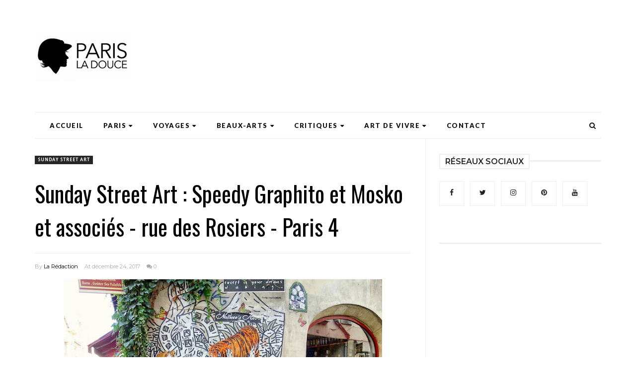

--- FILE ---
content_type: text/html; charset=UTF-8
request_url: https://www.parisladouce.com/2017/12/sunday-street-art-speedy-graphito-et.html
body_size: 53407
content:
<!DOCTYPE html>
<html class='v2' dir='ltr' xmlns='http://www.w3.org/1999/xhtml' xmlns:b='http://www.google.com/2005/gml/b' xmlns:data='http://www.google.com/2005/gml/data' xmlns:expr='http://www.google.com/2005/gml/expr' xmlns:og='https://ogp.me/ns#'>
<head prefix='og: https://ogp.me/ns# fb: https://graph.facebook.com/schema/og/ article: https://graph.facebook.com/schema/og/article'>
<link href='https://www.blogger.com/static/v1/widgets/335934321-css_bundle_v2.css' rel='stylesheet' type='text/css'/>
<meta charset='utf-8'/>
<meta content='width=device-width, initial-scale=1, maximum-scale=1' name='viewport'/>
<meta content='text/html; charset=UTF-8' http-equiv='Content-Type'/>
<meta content='blogger' name='generator'/>
<link href='https://www.parisladouce.com/favicon.ico' rel='icon' type='image/x-icon'/>
<link href='https://www.parisladouce.com/2017/12/sunday-street-art-speedy-graphito-et.html' rel='canonical'/>
<link rel="alternate" type="application/atom+xml" title="Paris la douce, magazine parisien, culture, sorties, art de vivre - Atom" href="https://www.parisladouce.com/feeds/posts/default" />
<link rel="alternate" type="application/rss+xml" title="Paris la douce, magazine parisien, culture, sorties, art de vivre - RSS" href="https://www.parisladouce.com/feeds/posts/default?alt=rss" />
<link rel="service.post" type="application/atom+xml" title="Paris la douce, magazine parisien, culture, sorties, art de vivre - Atom" href="https://www.blogger.com/feeds/6010707978056223064/posts/default" />

<link rel="alternate" type="application/atom+xml" title="Paris la douce, magazine parisien, culture, sorties, art de vivre - Atom" href="https://www.parisladouce.com/feeds/6931849834772924561/comments/default" />
<!--Can't find substitution for tag [blog.ieCssRetrofitLinks]-->
<link href='https://blogger.googleusercontent.com/img/b/R29vZ2xl/AVvXsEhtNI9gp286OAHD63xVj7uCWvJkQK8RXlxUQrHdne_N-CrUnQh9HtOVADB8hd2pzhymVay1R6uyv6RK_pGaU1ulX_kelhINF-kFdVhv9Gyr-S_t_tUDn2V19x14DoDA_u2VPm4sEcq6bzM/s640/mosko-associes-speedy-graphito-street-art-paris-3.JPG' rel='image_src'/>
<meta content='https://www.parisladouce.com/2017/12/sunday-street-art-speedy-graphito-et.html' property='og:url'/>
<meta content='Sunday Street Art : Speedy Graphito et Mosko et associés - rue des Rosiers - Paris 4' property='og:title'/>
<meta content=' Speedy Graphito  et Mosko et associés  - rue des Rosiers - Paris 4  ' property='og:description'/>
<meta content='https://blogger.googleusercontent.com/img/b/R29vZ2xl/AVvXsEhtNI9gp286OAHD63xVj7uCWvJkQK8RXlxUQrHdne_N-CrUnQh9HtOVADB8hd2pzhymVay1R6uyv6RK_pGaU1ulX_kelhINF-kFdVhv9Gyr-S_t_tUDn2V19x14DoDA_u2VPm4sEcq6bzM/w1200-h630-p-k-no-nu/mosko-associes-speedy-graphito-street-art-paris-3.JPG' property='og:image'/>
<meta content='blogger' name='generator'/>
<meta content='Paris la douce, magazine parisien, culture, sorties, art de vivre' property='og:site_name'/>
<meta content='Sunday Street Art : Speedy Graphito et Mosko et associés - rue des Rosiers - Paris 4' property='og:title'/>
<meta content='article' property='og:type'/>
<meta content='' name='description'/>
<meta content='' property='og:description'/>
<meta content='https://www.parisladouce.com/2017/12/sunday-street-art-speedy-graphito-et.html' property='og:url'/>
<meta content='https://blogger.googleusercontent.com/img/b/R29vZ2xl/AVvXsEhtNI9gp286OAHD63xVj7uCWvJkQK8RXlxUQrHdne_N-CrUnQh9HtOVADB8hd2pzhymVay1R6uyv6RK_pGaU1ulX_kelhINF-kFdVhv9Gyr-S_t_tUDn2V19x14DoDA_u2VPm4sEcq6bzM/s72-c/mosko-associes-speedy-graphito-street-art-paris-3.JPG' height='200px' itemprop='image' property='og:image' width='300px'/>
<meta content='300' property='og:image:width'/>
<meta content='200' property='og:image:height'/>
<meta content='facebook admins' property='fb:admins'/>
<meta content='facebook app id' property='fb:app_id'/>
<meta content='en_US' property='og:locale'/>
<meta content='en_GB' property='og:locale:alternate'/>
<meta content='hi_IN' property='og:locale:alternate'/>
<link href='https://fonts.googleapis.com/css?family=Open+Sans:400' rel='stylesheet'/>
<link href='https://fonts.googleapis.com/css?family=Montserrat:400,600,700' rel='stylesheet' type='text/css'/>
<link href='https://fonts.googleapis.com/css?family=Lato:300,400,500,600,800,900' rel='stylesheet' type='text/css'/>
<link href='//cdn.jsdelivr.net/jquery.slick/1.4.1/slick-theme.css' rel='stylesheet' type='text/css'/>
<script src='//code.jquery.com/jquery-latest.min.js'></script>
<link href='https://maxcdn.bootstrapcdn.com/font-awesome/4.7.0/css/font-awesome.min.css' rel='stylesheet'/>
<title>
Sunday Street Art : Speedy Graphito et Mosko et associés - rue des Rosiers - Paris 4
        - 
        Paris la douce, magazine parisien, culture, sorties, art de vivre
</title>
<style type='text/css'>@font-face{font-family:'Calibri';font-style:normal;font-weight:400;font-display:swap;src:url(//fonts.gstatic.com/l/font?kit=J7afnpV-BGlaFfdAhLEY67FIEjg&skey=a1029226f80653a8&v=v15)format('woff2');unicode-range:U+0000-00FF,U+0131,U+0152-0153,U+02BB-02BC,U+02C6,U+02DA,U+02DC,U+0304,U+0308,U+0329,U+2000-206F,U+20AC,U+2122,U+2191,U+2193,U+2212,U+2215,U+FEFF,U+FFFD;}@font-face{font-family:'Oswald';font-style:normal;font-weight:400;font-display:swap;src:url(//fonts.gstatic.com/s/oswald/v57/TK3_WkUHHAIjg75cFRf3bXL8LICs1_FvsUtiZSSUhiCXABTV.woff2)format('woff2');unicode-range:U+0460-052F,U+1C80-1C8A,U+20B4,U+2DE0-2DFF,U+A640-A69F,U+FE2E-FE2F;}@font-face{font-family:'Oswald';font-style:normal;font-weight:400;font-display:swap;src:url(//fonts.gstatic.com/s/oswald/v57/TK3_WkUHHAIjg75cFRf3bXL8LICs1_FvsUJiZSSUhiCXABTV.woff2)format('woff2');unicode-range:U+0301,U+0400-045F,U+0490-0491,U+04B0-04B1,U+2116;}@font-face{font-family:'Oswald';font-style:normal;font-weight:400;font-display:swap;src:url(//fonts.gstatic.com/s/oswald/v57/TK3_WkUHHAIjg75cFRf3bXL8LICs1_FvsUliZSSUhiCXABTV.woff2)format('woff2');unicode-range:U+0102-0103,U+0110-0111,U+0128-0129,U+0168-0169,U+01A0-01A1,U+01AF-01B0,U+0300-0301,U+0303-0304,U+0308-0309,U+0323,U+0329,U+1EA0-1EF9,U+20AB;}@font-face{font-family:'Oswald';font-style:normal;font-weight:400;font-display:swap;src:url(//fonts.gstatic.com/s/oswald/v57/TK3_WkUHHAIjg75cFRf3bXL8LICs1_FvsUhiZSSUhiCXABTV.woff2)format('woff2');unicode-range:U+0100-02BA,U+02BD-02C5,U+02C7-02CC,U+02CE-02D7,U+02DD-02FF,U+0304,U+0308,U+0329,U+1D00-1DBF,U+1E00-1E9F,U+1EF2-1EFF,U+2020,U+20A0-20AB,U+20AD-20C0,U+2113,U+2C60-2C7F,U+A720-A7FF;}@font-face{font-family:'Oswald';font-style:normal;font-weight:400;font-display:swap;src:url(//fonts.gstatic.com/s/oswald/v57/TK3_WkUHHAIjg75cFRf3bXL8LICs1_FvsUZiZSSUhiCXAA.woff2)format('woff2');unicode-range:U+0000-00FF,U+0131,U+0152-0153,U+02BB-02BC,U+02C6,U+02DA,U+02DC,U+0304,U+0308,U+0329,U+2000-206F,U+20AC,U+2122,U+2191,U+2193,U+2212,U+2215,U+FEFF,U+FFFD;}</style>
<style id='page-skin-1' type='text/css'><!--
/*
-----------------------------------------------
Template: MeshMag Magazine Blogger Template
Name:  Ceyron Louis
Designer Url - http://www.oddthemes.com
-----------------------------------------------
<Group description="Main Settings" selector="body">
<Variable name="maincolor" description="Main Color" type="color" default="#4C4C4C"/>
<Variable name="headcolor" description="Heading Color" type="color" default="#4C4C4C"/>
<Variable name="linkcolor" description="Link Color" type="color" default="#721a3a"/>
<Variable name="hovercolor" description="Hover Color" type="color" default="#721a3a"/>
</Group>
<Group description="Page Text" selector="body">
<Variable name="body.font" description="Main Font" type="font" default="normal normal 15px 'Lato', sans-serif"/>
<Variable name="heading.font" description="Homepage Heading Font" type="font" default="normal normal 700 25px 'Montserrat', sans-serif"/>
<Variable name="homepage.title.font" description="Homepage Title Font" type="font" default="normal normal 900 25px 'Oswald', sans-serif"/>
<Variable name="homepage.slider.font" description="Homepage Slider Category font" type="font" default="normal normal 400 14px 'Oswald', sans-serif"/>
<Variable name="homepage.slider23.font" description="Homepage Slider title font" type="font" default="normal normal 400 25px 'Oswald', sans-serif"/>
<Variable name="bodytext" description="Text Color" type="color" default="#4C4C4C"/>
</Group>
<Group description="Background Color" selector="body">
<Variable name="mainbg" description="Main Background Color" type="color" default="#ffffff"/>
<Variable name="topbg" description="TopBar Background Color" type="color" default="#ffffff"/>
<Variable name="topicon" description="Top Social Icon" type="color" default="#4C4C4C"/>
<Variable name="tophovericon" description="Top Social Hover Icon" type="color" default="#f27684"/>
</Group>
<Group description="Menu Area" selector=".fixedheader">
<Variable name="topbartext" description="Top Bar Text Color" type="color" default="#4C4C4C"/>
<Variable name="dropbg" description="DropDown Background Color" type="color" default="#ffffff"/>
<Variable name="dropbgtext" description="DropDown Text Color" type="color" default="#721a3a"/>
<Variable name="droptexthover" description="DropDown Text Hover Color" type="color" default="#721a3a"/>
<Variable name="menu.font" description="Menu Font" type="font" default="normal normal 16px 'Lato', sans-serif"/>
</Group>
<Group description="Sidebar Setting" selector="#sidebar-wrapper">
<Variable name="sidebar.font" description="Font" type="font"
default="normal normal 18px 'Open Sans', sans-serif"/>
<Variable name="sidebarheadtext" description="Heading Text Color" type="color" default="#4C4C4C"/>
<Variable name="sidebarbg" description="Background Color" type="color" default="#ffffff"/>
<Variable name="sidebartext" description="Text Color" type="color" default="#4C4C4C"/>
</Group>
<Group description="Footer Settings" selector="body">
<Variable name="footerbgcolor" description="Footer Background Color" type="color" default="#1C1C1C"/>
<Variable name="footerlinkcolor" description="Footer Link Color" type="color" default="#ffffff"/>
<Variable name="footertextcolor" description="Footer Text Color" type="color" default="#ffffff"/>
</Group>
*/
html, body, div, span, applet, object, iframe, h1, h2, h3, h4, h5, h6, p, blockquote, pre, a, abbr, acronym, address, big, cite, code, del, dfn, em, img, ins, kbd, q, s, samp, small, strike, strong, sub, sup, tt, var, b, u, i, center, dl, dt, dd, ol, ul, li, fieldset, form, label, legend, table, caption, tbody, tfoot, thead, tr, th, td, article, aside, canvas, details, embed, figure, figcaption, footer, header, hgroup, menu, nav, output, ruby, section, summary, time, mark, audio, video {
border: 0;
padding:0;
font-size: 100%;
font: inherit;
vertical-align: baseline;
}
body#layout .navbar {
display: none;
}
body#layout{width:990px;}
body#layout div#pages-top {
float: left;
}body#layout div#top-share-buttons {
display: inline-block;
}body#layout .le_social {
float: right;
}
body#layout div#header {
float: left;
}
body#layout div.banner.has-dots {
margin-top: -435px;
}
body#layout .footer-widgets .section {
width: 20%;
display: inline-block;
}
body#layout div.widget{margin-top:20px;}
article, aside, details, figcaption, figure, footer, header, hgroup, menu, nav, section { display: block }
ol, ul { list-style: none }
blockquote, q { quotes: none }
blockquote:before, q:before {
content: '';
content: none;
}
article, aside, details, figcaption, figure, footer, header, hgroup, menu, nav, section { display: block }
.picfooter ol, .picfooter ul { list-style: none }
blockquote, q { quotes: none }
blockquote:before, q:before {
content: '';
content: none;
}
table {
border-collapse: collapse;
border-spacing: 0;
}
:focus { outline: 0 }
a:link { -webkit-tap-highlight-color: #FF5E99 }
video, object, embed {
max-width: 100%;
}
iframe { max-width: 100% }
blockquote {
width: 93%;
font: normal normal 17px Calibri;
padding: 15px 10px 20px 27px;
position: relative;
margin-top: 25px;
margin-bottom: 10px;
background: #f0f0f0;
text-align: center;
}
blockquote:before {
position: absolute;
content: '"';
font-size: 40px;
width: 50px;
left: -5px;
font: normal normal 17px Calibri;
}
blockquote p { margin-bottom: 10px }
strong, b { font-weight: bold }
em, i, cite {
font: normal normal 17px Calibri;
}
small { font-size: 100% }
figure { margin: 10px 0 }
code, pre {
font: normal normal 17px Calibri;
}
pre {
margin: 5px 0 20px 0;
line-height: 1.3em;
padding: 8px 10px;
overflow: auto;
}
code {
padding: 0 8px;
line-height: 1.5;
}
mark {
padding: 1px 6px;
margin: 0 2px;
color: black;
background: #FFD700;
}
address { margin: 10px 0 }
.item-thumbnail img{
max-width: 9999px;height:auto;
}
.widget,.section {
padding:0;
margin:0
}
.item-thumbnail  {
overflow: hidden;
display: block;
}
.item .widget  {
overflow: hidden;
display: block;
}
.Attribution {
display: none
}
.navbar .widget {
display: none! important
}
body#layout div#box19{
overflow:visible;
}
body#layout .wrapping {
width: 65%;
float: left;
}
body#layout .bslider{
overflow:visible;
float:right;
width:590px;
}
body#layout #outer-wrapper {
width: 970px;
}
body{background:#fff;}
body {
color:#777;
margin:0;
}
a {
color:#222;
text-decoration:none;
}
a:link {
color:#222;
text-decoration:none;
}
a:hover {
color:#262626;
text-decoration:none;
}
/* Slider */
.slick-slider
{
margin-bottom:0px;
position: relative;
display: block;
-moz-box-sizing: border-box;
box-sizing: border-box;
-webkit-user-select: none;
-moz-user-select: none;
-ms-user-select: none;
user-select: none;
-webkit-touch-callout: none;
-khtml-user-select: none;
-ms-touch-action: pan-y;
touch-action: pan-y;
-webkit-tap-highlight-color: transparent;
}
.slick-list
{
position: relative;
display: block;
overflow: hidden;
margin: 0;
padding: 0;
}
.slick-list:focus
{
outline: none;
}
.slick-list.dragging
{
cursor: pointer;
cursor: hand;
}
.slick-slider .slick-track,
.slick-slider .slick-list
{
-webkit-transform: translate3d(0, 0, 0);
-moz-transform: translate3d(0, 0, 0);
-ms-transform: translate3d(0, 0, 0);
-o-transform: translate3d(0, 0, 0);
transform: translate3d(0, 0, 0);
}
.slick-track
{
position: relative;
top: 0;
left: 0;
display: block;
}
.slick-track:before,
.slick-track:after
{
display: table;
content: '';
}
.slick-track:after
{
clear: both;
}
.slick-loading .slick-track
{
visibility: hidden;
}
.slick-slide
{
display: none;
float: left;
height: 100%;
min-height: 1px;
}
[dir='rtl'] .slick-slide
{
float: right;
}
.slick-slide img
{
display: block;width:100%;height:432px;
}
.slick-slide.slick-loading img
{
display: none;
}
.slick-slide.dragging img
{
pointer-events: none;
}
.slick-initialized .slick-slide
{
display: block;
}
.slick-loading .slick-slide
{
visibility: hidden;
}
.slick-vertical .slick-slide
{
display: block;
height: auto;
border: 1px solid transparent;
}
.slick-arrow.slick-hidden {
display: none;
}
.slick-next{right:25px;}
.slick-prev {
margin-right: 8px;
left:25px;
}
.slick-prev, .slick-next {
top: 50%;
z-index:999;
width: 40px;
border:1px solid #fff;
height: 40px;
border-radius:50%;
-o-border-radius:50%;
-moz-border-radius:50%;
-webkit-border-radius:50%;
}
.slick-prev:before, .slick-next:before{opacity:1;}
.slick-prev:before {
content: '\f104';
font-family: fontAwesome;color: #fff;text-align: center;
display: block;
line-height: 1.2;
}
.slick-next:before {
content: '\f105';
font-family: fontAwesome;color: #fff;text-align: center;
display: block;
line-height: 1.2;
}
.slickslider .item-title a {
font: normal normal 25px Oswald;
padding: 0 0px;
color:#721a3a;
font-size:15px;
}
.slickslider .item-wrap-inner{position:relative;}
.slickslider .item-info {
width:100%;font-size: 12px;
text-align:center;
}
#head-wrapper23 {
display: table;
clear: both;
margin:0 auto;width:100%;
background-color: #fff;
}
.item-title {
padding: 10px 0 4px 0;
}
#sidebar-wrapper{background:#fff;}
#content-wrapper{background:#fff;}
#wrap2{background:#fff;}
#head-inner {
background-position: center;
margin-left: auto;
margin-right: auto;
}
#header {
max-width: 350px;
text-align: left;
padding: 15px 0;
display:table-cell;
vertical-align:middle;
}
#header2 {
display: table-cell;
vertical-align: middle;
width: 728px;
text-align: right;
}
.widget-content.popular-posts ul {
list-style: none;
}
#header h1 {
margin:5px 5px 0;
padding:10px 20px 5px 18px;
text-transform:none;
font: normal normal 17px Calibri;
color: #000;
}
#header a {
color:#721a3a;
text-decoration:none;
}
#header a:hover {
color:#721a3a;
}
#header .description {
margin:0;
padding:0;
max-width:400px;
text-transform:none;
line-height: .4em;
font:normal 13px Lato;
color: #000;
}
#outer-wrapper {
width: 1140px;
margin:0 auto;
padding:0px 20px 0px 20px;
text-align:left;
font:normal 14px Lato;
background:#fff;
}
div#sidebar.sidebar.section div.widget-content.popular-posts>ul>li>a {
color: #474747;
font-style: normal;
}
#sidebar-wrapper {
width: 30%;
float: right;
word-wrap: break-word;
padding-top: 30px;padding-left: 16px;
}
h2.date-header {
display:none;
}
.post {
margin:0 0 20px 0;
font:normal normal 17px Calibri;
color:#555;
}
.post h2 {
margin:15px 0 10px 0;
padding:0 0 4px;
font: normal normal 17px Calibri;
line-height:1.4em;
font-weight:900;
color:#262626;
}
.post-body.entry-content span {
font: normal normal 17px Calibri!important;
line-height: 21px!important;
letter-spacing: 0.3px!important;
}
.post h2 a, .post h2 a:visited, .post h2 strong {
display:block;
display:block;
text-decoration:none;
}
.post-body {
}
.post-body blockquote {
line-height:1.3em;
}
.post-footer {
}
.comment-link {
}
.post img, table.tr-caption-container {
margin: 0 0 20px;
}
.tr-caption-container img {
border: none;
padding: 0;
}
.post blockquote {
}
.post blockquote p {
}
.post-meta{
font: normal normal 17px Calibri;
color: #000;
font-size:16px;
}
.post-meta a{
color: #aaa;
text-decoration:none;
}
.post-meta a:hover {
color: #721a3a;
}
.showpageOf {
display: none;
}
.showpagePoint {
padding: 10px 14px;
background: #222;
float: left;
color: #fff;
font-size: 14px;
font-weight: bold;
}
.showpage a, .showpageNum a {
padding: 10px 14px;
background: #990000;
color:#721a3a;
font-size: 14px;
font-weight: bold;
text-decoration: none;
}
.showpage a:hover {
background: #222;
color:#721a3a;
}
.showpageNum a:hover {
background: #222;
color:#721a3a
}
.showpageArea {
text-align:center;
}
#comments{
font-size:13px;
margin:0;
}
#comments h4{display:block;line-height:35px;text-transform:uppercase;}
#comments h4,.comments .comment-header,.comments .comment-thread.inline-thread .comment{position:relative}
#comments h4,.comments .user a,.comments .continue a{font-size:14px}
#comments h4,.comments .continue a{font-weight:normal;color:#721a3a}
#comments .avatar-image-container img{border:0}
.comment-thread{color:#111}
.comment-thread a{color:#721a3a}
.comment-thread ol{margin:0 0 20px}
.comment-thread .comment-content a,.comments .user a,.comments .comment-thread.inline-thread .user a{color:#721a3a;}
.comments .avatar-image-container,.comments .avatar-image-container img{
width:48px;
max-width:48px;
height:48px;
max-height:48px
}
.comments .comment-block,.comments .comments-content .comment-replies,.comments .comment-replybox-single{
margin-left:60px
}
.comments .comment-block,.comments .comment-thread.inline-thread .comment{
border:1px solid #ddd;
background:#fff;
padding:10px
}
.comments .comments-content .comment{
margin:15px 0 0;
padding:0;
width:100%;
line-height:1em
}
.comments .comments-content .icon.blog-author{
position:absolute;
top:-12px;
right:-12px;
margin:0;
background-image: url(https://blogger.googleusercontent.com/img/b/R29vZ2xl/AVvXsEju6gHKGuEgfe2zPlL2SX3vBEuOucwPgTFa8lMlGEoEqODsxifGXyOWEATGnx3Fm8erSETeyybMffNQa9c95XHRRrXuzG4jvGxF6CqH3o5BDlrE1Se68Cp6lYbx5GEG4vciONL-3tlGx_-i/s1600/comment-author.png);
width:36px;
height:36px
}
.comments .comments-content .inline-thread{padding:0 0 0 20px}
.comments .comments-content .comment-replies{margin-top:0}
.comments .comment-content{padding:5px 0;line-height:1.4em}
.comments .comment-thread.inline-thread{
border-left:1px solid #ddd;
background:transparent
}
.comments .comment-thread.inline-thread .comment{width:auto}
.comments .comment-thread.inline-thread .comment:after{
content:"";
position:absolute;
top:10px;
left:-20px;
border-top:1px solid #ddd;
width:10px;height:0px
}
.comments .comment-thread.inline-thread .comment .comment-block{
border:0;
background:transparent;
padding:0
}
.comments .comment-thread.inline-thread .comment-block{margin-left:48px}
.comments .comment-thread.inline-thread .user a{font-size:13px}
.comments .comment-thread.inline-thread .avatar-image-container,.comments .comment-thread.inline-thread .avatar-image-container img{
width:36px;
max-width:36px;
height:36px;
max-height:36px
}
.comments .continue{border-top:0;width:100%}
.comments .continue a{padding:10px 0;text-align:center}
.comment .continue{display:none}
#comment-editor{width:100%!important}
.comment-form{width:100%;max-width:100%}
.comments .comments-content .loadmore,.comments .comments-content {margin:0}
#blog-pager-newer-link {
float: left;
}
#blog-pager-older-link {
float: right;
}
#blog-pager {
text-align: center;
padding:20px;
margin-bottom:-25px;
}
div#blog-pager {
text-transform: uppercase;
font-size: 14px;
font-weight: 600;
letter-spacing: 1px;
}
.blog-posts.hfeed {
margin-bottom: 30px;
}
.feed-links {
display:none;
}
.sidebar {
line-height: 1.3em;
}
/* list */
ol{list-style:decimal outside
}
ul{list-style:disc outside
}
li{margin:.5em 0
}
dt{font-weight:bold
}
dd{margin:0 0 .5em 2em
}
.sidebar ul {
padding: 0;
margin: 0;
list-style: none;
}
.sidebar li {
display: block;
}
.Label li{
line-height: 32px;
font: normal normal 17px Calibri;
margin: 8px 0;
}
.Label li:hover{
color:#721a3a;
}
.sidebar .widget, .main .widget {
margin:0 0 1.5em;
padding:0 0 1.5em;
}
.main .Blog {
border-bottom-width: 0;
}
.cloud-label-widget-content {
float:left;
margin-bottom:8px;
padding:0px 0px 0px 0px;
border:0;
}
.cloud-label-widget-content li, .cloud-label-widget-content a {
background: #8B8B8B;
border: 1px solid #DFDFDF;
color: #721a3a;
float: left;
font: normal normal 17px Calibri;
margin: 4px 4px 0 0;
padding: 7px 7px;
text-decoration: none;
-webkit-transition: all 0.4s ease 0s;
-moz-transition: all 0.4s ease 0s;
-ms-transition: all 0.4s ease 0s;
-o-transition: all 0.4s ease 0s;
transition: all 0.4s ease 0s;
}
.cloud-label-widget-content a:hover {
background: #4A86B8;
color: #721a3a;
border: 1px solid #4A86B8;
}
.status-msg-wrap{
display:none;
}
.BlogArchive #ArchiveList ul li{
list-style: none;
display: block;
padding: 5px 0 5px 15px;
text-decoration: none;
text-shadow: -1px -1px 0 #EEEEEE;
}
#BlogArchive1_ArchiveMenu {
width: 100%;
border: 1px solid #ddd;
background: #eee;
padding: 10px;
}
.FollowByEmail .follow-by-email-inner {
position: relative;
margin-top:10px;
}
.follow-by-email-inner:before {
content: &quot;Enter Your Email and Join Our Email Subscriber List, Its Spam Free Secuer Email System&quot;;
font-size: 13px;
}
.button:hover,a.button:hover,#main-content input[type=&quot;submit&quot;]:hover{background:#444!important;text-decoration:none!important}
.FollowByEmail .follow-by-email-inner .follow-by-email-address {
border: 1px solid #ddd;
border-radius: 0;
-o-border-radius: 0;
-moz-border-radius: 0;
-webkit-border-radius: 0;
font-size: 13px;
height: 30px;
padding-left: 10px;
width: 95%
}
.FollowByEmail .follow-by-email-inner .follow-by-email-submit {
background: #262626;
border: 0 none;
border-radius: 0;
-o-border-radius: 0;
-moz-border-radius: 0;
-webkit-border-radius: 0;
color: #FFF;
cursor: pointer;
font-size: 13px;
height: 35px;
margin: 5px 3px;
width: 70px;
z-index: 0;
}
.FeaturedPost {
font: normal normal 17px Calibri;}
.FeaturedPost h3 {font-weight:400;font-size: 16px;}
.pluginCountButton{min-width: 14px;}
.FollowByEmail .follow-by-email-inner .follow-by-email-submit:hover {
background: #4C4C4C;
}
.container {
background-color: #fff;
width: 100%;
overflow:hidden;
margin: 0 auto;
}
.footer-widgets {
overflow: hidden;
padding: 0px 20px;
margin: 0;
}
.footer-widgets .yinks_narrow {
border-top: 1px solid #eee;
}
.footer-widgets ul li a {
color:#fff;
font: normal normal 25px Oswald;
font-size:14px;
font-weight:600;
}
.footer-widget .widget-content{color:#eee;}
.widget-content {
font: normal normal 17px Calibri;
line-height: 1.5;
color: #5f6569;
}
.label-size {
line-height: 2.5;
}
div#Label3.widget.Label span.label-size>a {
float: left;
background:none;
font-size: 13px !important;
margin: 4px 4px 0 0;
padding: 7px 7px;
text-decoration: none;
-webkit-transition: all 0.4s ease 0s;
-moz-transition: all 0.4s ease 0s;
-ms-transition: all 0.4s ease 0s;
-o-transition: all 0.4s ease 0s;
transition: all 0.4s ease 0s;
border: 1px solid #b1b1b1;
}
div#Label3.widget.Label div.widget-content.cloud-label-widget-content {
margin-top: -15px;
}
div#Label3.widget.Label span.label-size>a:hover {
float: left;
font-size: 13px !important;
margin: 4px 4px 0 0;
padding: 7px 7px;
text-decoration: none;
-webkit-transition: all 0.4s ease 0s;
-moz-transition: all 0.4s ease 0s;
-ms-transition: all 0.4s ease 0s;
-o-transition: all 0.4s ease 0s;
transition: all 0.4s ease 0s;
border: 1px solid #fff;
}
div.f-widget.f-widget-2 div.widget-content.popular-posts>ul>li>a {
color: #eee;
font-style: normal;
}
div.widget-content.popular-posts>ul {
margin-top: -12px;
}
div.widget-content.popular-posts>ul>li>a:hover {
color: #721a3a;
font-style: normal;
}
.textblock h3.postTitle {
padding: 0;
margin: 0;
}
.articles7 span.day{font-size:11px;display:block;}
.footer-widgets h2 {
line-height: 1.2;
font:normal normal 17px Calibri;
color: #fff;
position: relative;
margin-bottom: 40px!important;
text-transform: uppercase!important;
font-size:16px!important;
font-weight:600!important;
z-index:9;
display:inline-block;
background:#101010;
padding-right:10px;
}
.f-widget {
width: 30%;
float: left;
position: relative;
color: #fff;
font:normal normal 17px Calibri;
margin-bottom: 30px;
margin-right: 2.5%;
padding-bottom:20px;
}
.footer-widgets .last {
float: left;
position: relative;
margin-right: 0;
border:none;
overflow:hidden;
}
.footer-widgets .last .widget a {
color:#721a3a;
}
.social-icons{
text-align:center;
}
.social-icons a{
position:relative;
margin:0;
opacity:.7;
}
.social-icons a:hover{ opacity:1;}
.social-icons.icon_24 img{
width:24px;
height:24px;
}
.social-icons.icon_16 img{
width:16px;
height:16px;
}
.social-icons.icon_flat{
float:left;
margin:4px 0 0 0;
}
.social-icons.icon_flat a{
background:url(https://blogger.googleusercontent.com/img/b/R29vZ2xl/AVvXsEi2tSyOq8_tipbYLAX3x2YMhRTp1rFpzuZJrI6WxGYi6gRQJrUvTbuQn6iYEXJjXKd8PXeUaCEQEK-WfqzJAYNrwBU9f5iEbsk6xPZdrtMbjivc9KM3JLs7gDfX2UiMmy92NaETrjXXtcJ_/s1600/social-icons.png) no-repeat top left;
width: 20px;
height: 20px;
}
.social-icons.icon_flat a:hover{ opacity:.6;}
.icon_flat a.google-tieicon{background-position:-38px 1px;}
.icon_flat a.facebook-tieicon{background-position:left 0;}
.icon_flat a.twitter-tieicon{background-position:-76px 1px;}
.icon_flat a.youtube-tieicon{background-position:-38px -82px;}
.icon_flat a.dribbble-tieicon{background-position:-121px -82px;}
.icon_flat a.rss-tieicon{background-position:left -123px;}
.icon_flat a.pinterest-tieicon{background-position:-76px -123px;}
.icon_flat a.instagram-tieicon{background-position:left -209px;}
a.ttip, a.tooldown{display:inline-block;}
.contact-form-button{
border-radius:3x !important;
-o-border-radius: 3x !important;
-moz-border-radius: 3x !important;
-webkit-border-radius: 3x !important;
width:95%;
margin-top:10px;
}
.contact-form-name,.contact-form-email,.contact-form-email-message{
max-width:95%;
margin-bottom:5px;
color:#262626;
}
.contact-form-email:hover,.contact-form-name:hover,.contact-form-email-message:hover{
box-shadow:none
}
input:focus,.contact-form-email-message{
box-shadow:none
}
.contact-form-email-message{
border:none !important;
border-top:0px;
border:0px
}
.contact-form-email, .contact-form-name{
border:none;
background:#fff;
border:none !important;
padding:5px;
}
.contact-form-name, .contact-form-email, .contact-form-email-message{
background:#fff;
padding:5px;
}
.contact-form-button-submit{
background:#990000;
background-color:#990000!important;
border:none !important;
box-shadow:none !important;
border-radius:none !important;
-o-border-radius:none !important;
-moz-border-radius: none !important;
-webkit-border-radius: none !important;
}
.footer-widgets .widget-content {
font:normal normal 17px Calibri;
}
#credit{
position:fixed;
background: #000;
z-index: 9999;
font:normal normal 17px Calibri;
color: #fff;
overflow: hidden;
margin: 0 auto;
clear: both;
line-height: 15px;
bottom: 5px;
right: 5px;
}
#credit:hover{background:#262626;}
.lefts{
text-align: center;
padding: 20px;
color: #fff;
font-size: 14px;
border-top: 1px solid #222;
background-color: #000;
font: normal normal 17px Calibri;
text-transform: uppercase;
letter-spacing: 1px;
}
.lefts a {
color: #262626;
}
#credit a{
color:#721a3a;
text-decoration:none;
}
#credit a:hover{
color:#721a3a;
text-decoration:none
}
div#sidebar-wrapper .popular-posts .item-thumbnail img {
image-rendering: -webkit-optimize-contrast;
margin: 0 5px 0 0;
width: 120px;
height: auto;
}
.popular-posts dd {
border-bottom: 1px solid #eee;
padding: 8px 0 4px;
}
#menu{
background: #e0e0e0;
color: #999;
height: 44px;
z-index:9;
width:1140px;
margin:0 auto;
border-bottom: 2px solid #BBB;
}
#menu ul,#menu li{margin:0 auto;padding:0 0;list-style:none}
#menu ul{height:50px;width:1180px}
#menu li{float:left;display:inline;position:relative;font:normal normal 17px Calibri;
text-transform: uppercase;}
#menu a{display: block;
line-height: 44px;
padding: 0 19.5px;
text-decoration: none;
color: #721a3a;
}
#menu li a:hover{
background: #C8C8C8;
}
li.home a{background:#C8C8C8;}
#menu label{font:bold 30px Lato;display:none;width:35px;height:36px;line-height:36px;text-align:center}
#menu label span{font-size:16px;position:absolute;left:35px}
#menu ul.menus{
height: auto;
overflow: hidden;
width: 190px;
background: #c8c8c8;
position: absolute;
z-index: 999;
display: none;
}
#menu ul.menus li{
display: block;
width: 100%;
font:bold 12px Lato;
text-transform: none;
text-shadow: none;
}
#menu ul.menus a{
color: #721a3a;
line-height: 35px;
}
#menu li:hover ul.menus{display:block}
#menu ul.menus a:hover{
background: #B7B7B7;
color: #721a3a;
-webkit-transition: all .1s ease-in-out;
-moz-transition: all .1s ease-in-out;
-ms-transition: all .1s ease-in-out;
-o-transition: all .1s ease-in-out;
transition: all .1s ease-in-out;
}
@media screen and (max-width: 800px){
#menu{position:relative}
#menu ul{background:#111;position:absolute;top:100%;right:0;left:0;z-index:3;height:auto;display:none}
#menu ul.menus{width:100%;position:static;padding-left:20px}
#menu li{display:block;float:none;width:auto; font:normal 0.8em Lato;}
}
.headline-wrapper{
background: #111;
width: 100%;
color: #fff;
margin: 0 auto;
}
.headline ul li ul li a {
color: #000;
}
.headline{
max-width: 1140px;
line-height: 30px;
text-align: right;
font:normal normal 17px Calibri;
color: #fff;
text-transform: none;
clear: both;
margin: 0 auto;
padding: 0 20px;
}
.headline a{
color: #fff;
font-size: 14px;
font-weight: normal;
text-decoration: none;
margin:0 2px;
}
.headline a:hover{
color: #721a3a;
text-decoration: none
}
.headline-left{
float:left;
width:73%;
padding:8px 0 0;
position:relative;
overflow:hidden;
}
.part23 .cont.topLists figure{width: 300px;
float: left;
position: relative;
height: 190px;}
.part23 .cont.topLists figure {
width: 300px;
float: left;
position: relative;
height: 199px;
top: 10px;
margin:0;
}
.part23 .topListimages {
height: 189px;
overflow: hidden;
text-align: center;
margin-bottom: 10px;
}
.part23 .part2 {
width: 300px;
float: left;
margin-top: 0px;
margin-bottom: 10px;
}
.part23 .toptext a {
color: #721a3a;}
.part23 .toptext{width: 290px;
text-align: left;
position: relative;
top: -57px;
left: 5px;
background: rgba(0, 0, 0, 0.17);
/* color: #fff; */
padding-left: 5px;}
.part23 {
width: 26.5%;
float: left;
/* margin-top: 15px; */
/* margin-bottom: 10px; */
margin-left: 12px;
}
.cont.topLists{
margin-top:0px;
}
.cont.topLists .topimages .images{ margin:10px 0;}
.toptext{ width:300px; text-align:left; }
.toptext a{ font: 900 16px Lato , sans-serif; color:#721a3a;}
figure figcaption .toptext a span{font:normal 14px Lato, Arial, sans-serif !important;}
.topimages{padding-bottom:4px; margin-bottom:0px;}
.topListimages{ height:160px; overflow:hidden; text-align:center; margin-bottom:10px;}
.topListimages a { display:block; margin:0 auto;}
.author{ margin-top:3px; text-align:center; font:10px Lato, Helvetica, sans-serif;}
.author a{color:#721a3a; font-weight:normal;}
.author span{color:#9f9f9f;}
.topimages .author a{color:#721a3a;}
.cont.topLists figure{width:300px; float:left; position:relative;}
img.cover {
display:inline;
position:relative;
left:0;
top:9px;
right:0;
bottom:0;
opacity:1;
filter:progid:DXImageTransform.Microsoft.Alpha(Opacity=100);
-webkit-transition: all 0.3s ease-out;    /* Saf3.2+, Chrome */
-moz-transition: all 0.3s ease-out;  /* FF4+ */
-ms-transition: all 0.3s ease-out;  /* IE10 */
-o-transition: all 0.3s ease-out;  /* Opera 10.5+ */
transition: all 0.3s ease-out;
}
img.cover:hover {
-webkit-transform: scale(1.2);
-moz-transform: scale(1.2);
-o-transform: scale(1.2);
-ms-transform: scale(1.2);
transform: scale(1.2);
opacity: 0.9;
}
.latestpost{
font:normal normal 17px Calibri;
overflow:hidden;
color:#000;
margin-bottom:40px;
}
.latestpost h4{
position: relative;
color: #262626;
text-transform: uppercase;
font:normal normal 17px Calibri;
}
}
.latestpost h4 a{
color:#721a3a;
background:#fff;
padding: 0px 10px 0px 10px;
margin-left: 20px;
}
#sidebar-wrapper .title{
position:relative;
}
.latestpost >div{text-align:center;
display: block;
}
.latestpost .title{
margin-bottom: 0;
padding: 6px;
}
#box19 {
width:100%;
padding: 3px 0px 5px 0px;
overflow: hidden;
}
.latestpost h4{    color: #262626;}
.yinks{
width: 820px;
overflow:hidden;
margin:5px 0;
padding:0
}
.yinks .left{
float:left;
font:normal normal 17px Calibri;
padding:10px 0
}
.yinks .right{
float:right;
font-size: 12px;
padding:10px 5px
}
.yinks_wide .thumb{
width:100%;
position:relative;
}
.yinks_wide img{
display:block;
width:100%;
min-height:220px;
}
.yinks_narrow{
width: 100%;
margin-bottom: 10px;
}
.yinks_narrow .thumb:nth-child(2){margin-right:0;}
.yinks_narrow .featuredTitle{
font: normal normal 25px Oswald;
color: #721a3a;
padding: 15px 0;
line-height:20px;
margin: 0px 0;
transition: .2s;
-webkit-transition: .2s;
-moz-transition: .2s;
-o-transition: .2s;
}
.yinks_narrow .featuredTitle a:hover{
color:#721a3a;
}
.yinks_wide .featuredPostMeta{
float:right
}
.yinks h2 a,.yinks h2 a:visited{
color:#262626;
}
.yinks_narrow .featuredTitle a{
color:#721a3a;
}
.yinks1{
width: 100%;
overflow:hidden;
margin: 0;
padding:0
}
.yinks_narrow.right span.day {
color: #aaa!important;
}
.yinks1_wide{
width:100%;
}
.yinks1_wide .thumb{
padding-bottom:5px;
}
.yinks1_wide img{
display:block
}
.yinks1_narrow{
width:390px;
padding-bottom:6px
}
.yinks1_narrow .thumb{
float:left;
margin-right:7px;
}
.yinks1_narrow .featuredTitle{
font:normal 16px Lato;
color:#262626
}
.yinks1_narrow .featuredTitle a:hover{
color:#721a3a;
}
.yinks1_wide .featuredPostMeta{
float:left;
}
.yinks1 h2 a,.yinks1 h2 a:visited{
color:#262626;
}
.yinks1_narrow .featuredTitle a{
color:#721a3a;
}
.news_imagez {
margin-bottom:20px;
}
.news_imagez .news_imagez_list {
overflow: hidden;
margin-right:-13px;
}
.news_imagez .news_imagez_list li {
float: left;
margin-right: 9px;
margin-bottom: 9px;width:268px; height:160px;
list-style:none;
overflow:hidden;
}
.news_imagez .news_imagez_list li a {
display: block;
}
.news_imagez .news_imagez_list li img {
padding: 0px;
border: 0px solid #eee;
}
.news_imagez .news_imagez_list li img {
width: 267px;
height: auto;
max-height: 160px;
min-height: 160px;
}
.box6{
width: 820px;
}
.box6 h2{
padding: 0px 0;
border-bottom: 2px solid #c5c5c5;
margin-left: 0px;
position: relative;
color: #262626;
text-transform: uppercase;
font: normal normal 17px Calibri;
}
.crosscol h2{
padding: 0px 0;
margin-left: 0px;
position: relative;
color: #262626;
text-align: left;
text-transform: uppercase;
font: normal normal 17px Calibri;
}
.lb-overlay-wrapper {
background: #f8f9f5;
border: 5px solid #f4f5f1;
border-radius: 5px;
-o-border-radius:none !important;
-moz-border-radius: none !important;
-webkit-border-radius: none !important;
margin-bottom: 30px;
position: relative;
text-align: center;
}
.error-404-title {
color: #4d4d4d;
text-align: center;
padding: 30px 0px 38px 0px ;
/* responsive phone */
}
@media (max-width: 767px) {
.error-404-title {
font-size: 30px;
line-height: 40px;
}
}
.error-404-sub-title {
line-height: 30px;
color: #a6a6a6;
text-align: center;
padding: 0 0 40px 0;
}
.error-404-sub-sub-title {
text-align: center;
margin-bottom: 70px;
}
.error-404-sub-sub-title a {
color: #721a3a;
padding: 7px 14px 8px 14px;
margin-left: 10px;
background-color: #262626;
}
.error-404-sub-sub-title a:hover {
color: #721a3a;
background-color: #555555;
text-decoration: none !important;
}
.error-404-head {
text-align: center;
}
.block-grid-1{
color:#262626;
margin-top:10px;
padding-top:15px;
list-style:none;
}
#related-posts{
position:relative;
}
#related-posts h5,.author-wrap h5,#comments h4{
position:relative;
text-transform: uppercase;
padding: 0 0 12px 0;
font: normal normal 25px Oswald;
font-size: 19px;
}
#related-posts .related_img {
padding:0px;
width:195px;
height:120px;
}
#related-posts .related_img:hover{
opacity:.7;
filter:alpha(opacity=70);
-moz-opacity:.7;
-khtml-opacity:.7;
}
a {
text-decoration: inherit;color:initial;
}
.block-grid-1{
font-size:14px;
color:#262626;
font-family:Lato;
margin-top:0;
padding-top:5px;
list-style:none;
}
body{overflow-x:hidden;margin:0;background:#fff;}
.bslider{
width:620px;
float:right;
margin-top:1px;
}
@media screen and (max-width:1024px) and (min-width:768px) {
#menu a {
padding: 0 6px;}
#header, #header .description{
float:none;
text-align:center;
margin:0 auto;
}
#header2{
max-width:100%;
text-align:center;
float:none;
margin:0 auto;
padding:10px 0;
}
#header h1{
margin:0;
padding:0;
}
.headline-left{
max-width:40%;
}
#menu, #menu ul{
width:860px;
}
#outer-wrapper {
max-width: 820px;
margim-bottom:40px;
}
#sidebar-wrapper{
width:100%;max-width:100%;
float:left;
}
.container, #credit {
}
.footer-widgets .last{width:21%;}
}
@media only screen and (max-width:768px){
#header, #header .description{
float:none;
text-align:center;
margin:0 auto;
}
#header2{
max-width:100%;
text-align:center;
float:none;
margin:0 auto;
padding:10px 0;
}
img#add {
margin-left: -54px;
}
.headline-left{
max-width:38%;
}
#menu, #menu ul{
width:660px;
}
#outer-wrapper {
max-width: 620px;
}
#main-wrapper{
width:100%;
}
.post img{
width:100%;
height:auto;
float:left;
}
.container, #credit {
}
.bslider{
float:left;
}
#thumb-wrapper{
width:400px;
margin:0 auto;
}
.yinks{
width:400px;
margin:0 auto;
}
}
@media only screen and (max-width:600px){
.f-widget{width:46%;}
#add{display:none;}
#header, #header .description{
float:none;
text-align:center;
margin:0 auto;
}
#header2{
max-width:460px;
text-align:center;
float:none;
margin:0 auto;
padding:10px 0;
}
.headline-left{
max-width:100%;
}
#menu, #menu ul{
width:500px;
}
#outer-wrapper {
max-width: 460px;
}
#main-wrapper{
width:460px;max-width:460px;
padding:0;
margin:0;
}
#thumb-wrapper {
max-width:400px;
margin:0 auto;
}
.container, #credit {
}
.bslider{
float:left;
width:460px;
}
#box19{
width:100%;}
.box6{
width:400px;max-width:400px;
}
.yinks{
max-width:400px;
}
.footer-widgets .last {
width:42%;
}
#credit .left, #credit .right{
width:100%;
float:none;
text-align:center;
padding:0;
margin:0 auto;
}
.social-icons.icon_flat{
float:none;
text-align:center;
}
}
@media screen and (max-width:480px){
#sidebar-wrapper {
margin-left: 0;
float: left;
}
.f-widget {
width: 100%;
}
.footer-widgets .last {
width: 100%;
}
#header{
padding-bottom:0px;
}
.headline-left{
max-width:50%;
}
#menu, #menu ul{
width:400px;
}
#outer-wrapper {
max-width: 360px;
}
#main-wrapper{
float:left;
width:360px;max-width:360px;
padding:0;
margin:0;
}
.bslider{
width:360px;
}
#thumb-wrapper {
max-width:360px;
margin:0 auto;
}
.container, #credit {
}
.box6{
width:360px;max-width:360px;
float:left;
}
}
@media screen and (max-width:384px){
#header{
max-width:350px;
}
#header h1 {
font-size:30px;
}
#header .description {
}
.headline-left{
max-width:30%;
}
#menu, #menu ul{
width:350px;
}
#outer-wrapper {
max-width: 300px;
}
#main-wrapper{
float:left;
width:310px;max-width:310px;
padding:0;
margin:0;
}
#thumb-wrapper {
max-width:310px;
margin:0 auto;
}
.container, #credit {
}
.footer-widgets h2 {
font-size:12px;
}
.box6{
width:350px;max-width:350px;
float:left;
}
}
/*Flicker Image Gallery
-----------------------------------------------------------------*/
.flickr_plugin {
width: 300px;
}
.flickr_badge_image {
float: left;
height: 55px;
margin: 5px;
width: 55px;
}
.flickr_badge_image a {
display: block;
}
.flickr_badge_image a img {
display: block;
width: 100%;
height: auto;
-webkit-transition: opacity 100ms linear;
-moz-transition: opacity 100ms linear;
-ms-transition: opacity 100ms linear;
-o-transition: opacity 100ms linear;
transition: opacity 100ms linear;
}
.flickr_badge_image a img:hover {
opacity: .7;
}
.d-header {
margin-top: -1px;
}
.ccounter {
margin-top: -1px;
}
.selectnav {
display:none;
}
.ot-top-menu i.fa.fa-caret-down {
font-size: 10px;
}
.le_social {
float: right;
position:relative;
}
.headline-left span {
font-size: 10px;
color: #ccc;
margin-left:30px;
}
.topbar{
padding: 0;
display: block;
background:#fff;
max-width: 1140px;
margin: 0 auto 0px;
clear:both;
line-height:0;
border-top: 1px solid #eee;
border-bottom: 1px solid #eee;
}
ul#navigation li:hover ul {
display: block;
}
div#top-social a {
color: #fff;
display:inline-block;
vertical-align:middle;
text-align: center;
padding: 0 0 0 5px;
line-height: 42px;
}
div#top-social a:hover {
color:#721a3a;
}
#navtop{display:block;height:auto;}
#navtop ul{font-family:montserrat;padding-left:0;font-size:0;text-align:center;position:relative;z-index:9999;background:inherit}
#navtop ul a{
padding: 10px 16px;
color: #fff;
text-transform:uppercase;
transform: translateY(0px);
-webkit-transform: translateY(0px);
font:normal normal 16px Oswald;
font-weight:900;
letter-spacing: 1.5px;
font-size:12px;
}
#navtop ul ul li a {
font-weight: 600;
}
#navtop ul > li{margin-right:25px!important;}
#navtop ul li{position:relative;margin:0;padding:0;position:relative;display:inline-block;font-size:16px}
#navtop ul li.current-menu-item a{color:#721a3a;}
#navtop ul a:hover{color:#721a3a;filter: alpha(opacity=100);
transform: translateY(0px);
-webkit-transform: translateY(0px);}
#navtop ul ul{background:#121212;border:1px solid #121212;visibility:hidden;position:absolute;top:150%;left:0;padding:0;transform: translateY(-10px);
-webkit-transform: translateY(-10px);
transition: transform 350ms, opacity 300ms;
-webkit-transition: -webkit-transform 350ms, opacity 300ms;}
#navtop ul ul li{    padding: 8px 0;text-align:left;float: none;
width: 200px;
border: 1px solid #121212;
border-top: none;}
#navtop ul ul a{line-height:120%;padding:10px 15px;color:#721a3a;  border-top: 1px solid #3C3C3C;}
#navtop ul ul ul{top:0;left:100%}
#navtop ul li:hover > ul{visibility:visible;filter: alpha(opacity=100);
transform: translateY(0px);
-webkit-transform: translateY(0px);}
#navtop ul li.current-menu-item a{
background: #181818;
}
div#main-menu-bar {
display:inline-block;padding:0px 0;margin-left: 30px;
}
#navtop ul ul a:first-child{border:none;}
.FollowByEmail .follow-by-email-inner .follow-by-email-address{
margin: 0px 0px 11px;
background-image: url(https://blogger.googleusercontent.com/img/b/R29vZ2xl/AVvXsEgnbE2eRvnclNuUpKzyF02At6ndJVZEUd17AC15MOmhTaQqfLcurJ9VSBOxlG3ynpO1nxsnNl03ZEta6cY6FRGsQAYhfDkYU4_JdmkCwL8LMk_-UFtPN19Hp6MRM1I2NF7NEe2-c0dh-h8A/s1600/newsletter.gif);
background-repeat: no-repeat;
background-position: center left;
padding-left: 48px;
font-size:15px;
width:75%;
margin-top:10px;
}
/* slicknav */
/*!
* SlickNav Responsive Mobile Menu v1.0.7
* (c) 2016 Josh Cope
* licensed under MIT
*/.slicknav_btn,.slicknav_nav .slicknav_item{cursor:pointer}.slicknav_menu,.slicknav_menu *{box-sizing:border-box}.slicknav_btn{position:relative;display:block;vertical-align:middle;padding: 14px 10px 25px;line-height:1.125em}.slicknav_btn .slicknav_icon-bar+.slicknav_icon-bar{margin-top:.188em}.slicknav_menu .slicknav_menutxt{font-family:Open Sans;letter-spacing:.5px;display:block;line-height:1.188em;float:right;color:#fff;font-weight:700;}.slicknav_menu .slicknav_icon{float:left;width:1.125em;height:28px;margin:2px 4px 0 0;}.slicknav_menu .slicknav_icon:before{background:0 0;width:1.125em;height:.875em;display:block;content:"";position:absolute}.slicknav_menu .slicknav_no-text{margin:0}.slicknav_menu .slicknav_icon-bar{display:block;width:1.125em;height:.125em;-webkit-border-radius:1px;-moz-border-radius:1px;border-radius:1px;}.slicknav_menu:after,.slicknav_menu:before{content:" ";display:table}.slicknav_menu:after{clear:both}.slicknav_nav li,.slicknav_nav ul{    margin: 15px 0;display:block}.slicknav_nav .slicknav_arrow{font-size:.8em;margin:0 0 0 .4em}.slicknav_nav .slicknav_item a{display:inline}.slicknav_nav .slicknav_row,.slicknav_nav a{display:block}.slicknav_nav .slicknav_parent-link a{display:inline}.slicknav_menu{*zoom:1;font-size:16px;padding:15px 0;background:#000;}.slicknav_nav,.slicknav_nav ul{list-style:none;overflow:hidden;padding:0}.slicknav_menu .slicknav_icon-bar{background-color:#fff}.slicknav_btn{text-decoration:none;}.slicknav_nav{clear:both;color:#fff;margin:0;font-size:.875em}.slicknav_nav ul{margin:0 0 0 20px}.slicknav_nav .slicknav_row,.slicknav_nav a{padding:0px 10px;margin:0px 5px}.slicknav_nav a{text-decoration:none;color:#fff}.slicknav_nav a:hover{color:#721a3a;}.slicknav_nav .slicknav_txtnode{margin-left:15px}.slicknav_nav .slicknav_item a,.slicknav_nav .slicknav_parent-link a{padding:0;margin:0}.slicknav_brand{float:left;color:#fff;font-size:18px;line-height:30px;padding:7px 12px;height:44px}
.slicknav_menu {
display:none;
}
@media screen and (max-width: 1024px) {
span.sb-icon-search{top:-20px!important;}
/* #menu is the original menu */
#megamenuid {
display:none;
}
.topbar .slicknav_menu {
background: #fff;
}
.topbar .slicknav_btn{    padding: 10px 54px 30px 20px;}
.topbar .slicknav_nav a,.topbar .slicknav_menu .slicknav_menutxt{color:#000;}
.topbar .slicknav_menu .slicknav_icon-bar{background-color:#000;}
.headline ul li ul li a {
color: #fff;
}
.slicknav_nav li > a {
padding: 5px!important;
}
.ot-top-menu.ot-scale{display:none;}
div#pages-top ul li {display: initial!important;}
.slicknav_menu {
display:block;
}
}
.rapper .slicknav_menu .slicknav_btn {
width: 150px;
}
.box100{  width: 30%;
float: left;
padding-right: 5%;}
.box100:last-child {
padding-right: 0;
}
#thumb-wrapper .yinks_wide.left{
position:relative;
}
.footer-widgets .featuredTitle:before {
content: "\f178";
font-family: FontAwesome;
padding-right: 5px;
color: #202020;
}
.sidebar h2 {
position: relative;
color: #262626;
text-transform: uppercase;
font-size: 19px;
font: normal normal 25px Oswald;
font-weight: 500;
}
.post-wrap a.g-profile {
color: #000;
}
div#adbox img {
width: 100%;
}
.cat-title a{font: normal normal 14px Oswald;
display: block;
color:#fff;
font-weight: 900;
text-transform: uppercase;
letter-spacing: 1px;
font-size:10px;
}
p.post-meta  span {
margin-right: 10px;color: #aaa;
font-weight: 400;
font-size: 11px;
font-family: montserrat;
margin-top: 25px;
position: relative;
}
/* Post social share */
.post_social_share {
display: block;
padding: 8px 0;
margin-bottom: 40px;
}
.post_social_share h3 {
display: block;
font-size: 14px;
line-height: 54px;
font-weight: 700;
margin-bottom: 0;
letter-spacing: 2px;
}
.post_social_share a {
width: 42px;
height: 42px;
line-height: 42px;
font-size: 20px;
display: inline-block;
text-align: center;
color: #fff;
background: #30373b;
border-radius:50px;
-o-border-radius:50px;
-moz-border-radius:50px;
-webkit-border-radius:50px;
margin-right: 2px;
}
a.social_share.fb{background:#3F51B5;width:30%}
a.social_share.tw{background:#03A9F4;width:30%;}
a.social_share.gp{background:#F44336;}
a.social_share.pi{background:#CF1B2B;}
.whats{background: #4CAF50!important;}
a.social_share.li{background:#1a7baa;}
a.social_share.em{background:#ccc;}
.post_social_share a:hover {
-webkit-transition:border-color .2s;
-moz-transition:border-color .2s;
transition:border-color .2s
}
.share_this_content a.social_share {
font-size: 10.5px;
text-transform: uppercase;
font-weight: 900;
margin-bottom:10px;
vertical-align:top;
}
.share_this_content i{font-size:14px;}
.share_this_content i.fa.fa-facebook,.share_this_content i.fa.fa-twitter{margin-right:5px;}
.slicktopgrid .itemtopinfo {
position: absolute;
top: 50%;
font-family: Montserrat;
width: 65%;
left: 50%;
transform: translate(-50%,-50%);
-webkit-transform: translate(-50%,-50%);
-moz-transform: translate(-50%,-50%);
-ms-transform: translate(-50%,-50%);
-o-transform: translate(-50%,-50%);
text-align: center;
padding: 30px 0;
}
.slicktopgrid .itemtopinfo .item-title a {
color: #fff;
padding:0 25px 0;
}
.slicktopgrid .cat-title a {
color: #fff;
}
.headerwrap{clear: both;
max-width: 1140px;
display: table;
margin: 0 auto;
padding: 15px 20px;width:100%;}
.fa-caret-right:before{padding-left:5px;}
.fa-caret-down:before{padding-left:5px;}
#sidevertical .yinks_wide.left {
padding-bottom: 10px;
padding-top: 10px;
position: relative;
border-bottom: 1px solid #eee;
}
#sidevertical .yinks_wide.left:last-child{
border:none;
}
.topmeta a{color:#721a3a;}
#sidevertical .yinks_wide .thumb{
width: 120px;
height: 80px;
overflow: hidden;
float:left;
margin-right: 8px;
}
/*SEARCH START*/
.sb-search {
float:right;
min-width: 60px;
padding:10px 0;
position:relative;
right: 0;
-webkit-transition: width 0.3s;
-moz-transition: width 0.3s;
transition: width 0.3s;
-webkit-backface-visibility: hidden;}
.sb-search-input::-webkit-input-placeholder {
color: #999;
}
.sb-search-input:-moz-placeholder {
color: #999;
}
.sb-search-input::-moz-placeholder {
color: #999;
}
.sb-search-input:-ms-input-placeholder {
color: #999;
}
.sb-search-submit  {
width: 36px;
display: block;
right: 0;
top: 0;
padding: 0;
margin: 0;
line-height: 36px;
text-align: center;
cursor: pointer;
}
.sb-search-submit {
-ms-filter: "progid:DXImageTransform.Microsoft.Alpha(Opacity=0)"; /* IE 8 */
filter: alpha(opacity=0); /* IE 5-7 */
opacity: 1;
border: none;
outline: none;
z-index: -1;
}
.sb-search.sb-search-open .sb-search-submit,
.no-js .sb-search .sb-search-submit {
z-index: 90;
}
input[type="search"]:focus{border:none;-webkit-box-shadow: none;
-moz-box-shadow: none;
box-shadow: none;}
input[type="search"].sb-search-input:focus {
color: #000;
}
.widget-item-control{z-index:9999;}
.sb-search-submit {
z-index:99;
position: absolute;
text-indent:-999px;
background: #000;
cursor: pointer;
}
.hiddenn {
border: 1px solid #e5e5e5;
padding-right: 36px;
position: relative;
max-width: 250px;
display:block;
}
.hiddenn i.fa.fa-search {
position: absolute;
top: 10px;
z-index: 1000;
right: 10px;
color:#fff;
}
input[type="search"].sb-search-input {
background: #fff;
position: relative;
border: none;    padding: 11px 5px 11px 10px;
right:0;
}
/*SEARCH END*/
div#pages-top {
float: left;
}
div#pages-top ul li {
display: inline-block;
list-style-type: none;clear:both;width:initial;
}
div#pages-top ul {
padding: 0px 0;text-align:left;
margin: 0;
}
.yinks_narrow23 {
position: relative;
width: 100%;
max-height: 213px;
min-height: 213px;
float: left;
margin-bottom: 6px;
}
.metaside{text-align: center;}
.metaside a{color:#721a3a;}
.metaside h4 {
margin: 0;
}
.list-label-widget-content a {
color: #721a3a;
}
.postmeta i {
color: #000!important;
}
.textblock h3.postTitle a {
font-size: 12px;
font-weight: 400;color:#721a3a;
text-transform: uppercase;
}
.postmeta .day {
font-weight: 900;
font-size: 11px;
}
#sidevertical .postmeta .day:before{ content: "\f017";
font-family: fontAwesome;
margin-right: 5px;}
#box19 .topmeta .postTitle a {
font: normal normal 25px Oswald;
font-size:13px;
}
#box19 .topmeta{bottom:0;padding:12px 25px;}
#box19 .topmetata{width:100%;}
#box19 .postmeta,#box1 .postmeta {
text-transform: uppercase;
}
.topmetata{}
#box19 .yinks_narrow.right .thumb.overlay {
width: 139px;
}
#box19 .yinks_wide .thumb{height:initial;}
span.ot-wrap {
margin: 0 1px;
display: block;
}
#main h2.post-title.entry-title a {
padding: 0px 0 0px 0;
line-height:28px;
font-size: 19px;
}
#main .post-body.entry-content {
font-weight: 300;
}
#box19 .slick-prev, #box19 .slick-next {
top: 30%;
width: 35px;
height: 35px;
background: rgba(0, 0, 0, 0.41);
}
#box19 .articles7 .slick-prev {
left: 25px;
}
#box19 .articles7 .slick-next {
right: 25px;
}
.latestpostmeta{display:table;padding: 10px 0;}
.latestpostmeta div{
display:inline-block;}
.latestpostmeta div{
text-transform:uppercase;
font-size: 11px;
font-weight: 600;
color: #aaa;
letter-spacing: .5px;
font-family:raleway;
}
.latestpostmeta .latestcat a{
color:#fff;
}
.latestpostreadmore a{
background-color: #fff;
display: inline-block;
/* padding: 4px 8px; */
color: #aaa;
transition: 0.2s;
font-size: 10.5px;
font-weight: 600;
letter-spacing: 1px;
}
.latestpostreadmore a:hover{text-decoration:none;color:#262626;}
.latestpostreadmore {
padding: 10px 0;
}
footer .container {
max-width: 1140px;background:none;}
footer#f4{background:#101010;border-top: 1px solid #eee;}
.footer-widgets ul {
list-style-type: none;padding: 0;
}
#blog-pager{clear:both;margin:30px auto;text-align:left; padding: 7px 0; }
.blog-pager {background: none;}
.displaypageNum a,.showpage a,.pagecurrent{font-size: 12px;padding: 6px 10px;margin-right:5px; color: #721a3a; background-color:#fff; border: 1px solid #000;}
.displaypageNum a:hover,.showpage a:hover, .pagecurrent{background:#000;text-decoration:none;color: #721a3a;}
#blog-pager .pagecurrent{font-weight:bold;color: #fff;background:#000;}
.showpageOf{display:none!important}
#blog-pager .pages{border:none;}
.firstpage, .lastpage {display: none;}
h2.title,#sidebar-wrapper h2  {
color:#262626;
border: 2px solid #f0f0f0;
background: #fff;
padding: 4px 10px;
display:inline-block;
position: relative;
z-index: 9;
text-transform: uppercase;
font: normal normal 700 25px 'Montserrat', sans-serif;
font-size: 16px;
font-weight: 600;
margin-bottom:20px;
}
.postarea h2.title {
font-size: 16px;
}
#sidevertical h4.title{
text-transform:uppercase;
margin-bottom: 0;
padding: 8px;   font-size: 16px;
font-weight: 400;
}
#sidebar-wrapper .title,.footer-widgets h2{
text-transform:uppercase;
font-size:16px;
}
.PopularPosts .widget-content ul li{
position:relative;}
div#sidebar-wrapper .popular-posts .item-title a{
color: #721a3a;
line-height: 20px;
display: block;}
div#top-share-buttons {
display: inline-block;    margin-right: 30px;
}
div#top-share-buttons .fb-like {
margin: 15px 10px;
line-height: 8px;
}
#navtop ul li:hover a {
color: #fff;
}
.ot-top-menu,
.ot-top-menu * {
margin: 0;
padding: 0;
outline: none;
border: 0;
background: none;
}
.ot-top-menu {
font-family: &#39;Open Sans&#39;, &#39;Helvetica Neue&#39;, Helvetica, Arial, sans-serif;
}
ul#sub-menu {
padding: 0!important;
}
/**/
/* level 1 */
/**/
.ot-top-menu {
position: relative;
z-index: 999;
font-size: 0;
line-height: 0;
text-align: right;
}
.ot-top-menu:after {
content: '';
display: table;
clear: both;
}
.ot-top-menu li {
position: relative;
font-size: 13px;
line-height: 35px;
text-align: left;
white-space: nowrap;
}
.ot-top-menu li a {
display: block;
padding: 0 14px;
text-decoration: none;
text-transform:capitalize;
transition: background 0.4s, color 0.4s;
-o-transition: background 0.4s, color 0.4s;
-ms-transition: background 0.4s, color 0.4s;
-moz-transition: background 0.4s, color 0.4s;
-webkit-transition: background 0.4s, color 0.4s;
}
.ot-top-menu>li>a {
padding-left: 0;
}
.ot-top-menu li > div {
position: absolute;
z-index: 1000;
top: 100%;
left: -9999px;
margin-top: 8px;
background: #fff;
box-shadow: 0 0 8px rgba(0,0,0,.3);
opacity: 0;
-o-transform-origin: 0% 0%;
-ms-transform-origin: 0% 0%;
-moz-transform-origin: 0% 0%;
-webkit-transform-origin: 0% 0%;
-o-transition: -o-transform 0.4s, opacity 0.4s;
-ms-transition: -ms-transform 0.4s, opacity 0.4s;
-moz-transition: -moz-transform 0.4s, opacity 0.4s;
-webkit-transition: -webkit-transform 0.4s, opacity 0.4s;
}
#pages-top i.fa {
color: #9e9e9e;
}
.topmenu1 i.fa {
color: #000;
}
.ot-top-menu li > div:after {
content: '';
position: absolute;
bottom: 100%;
left: 0;
width: 100%;
height: 8px;
background: transparent;
}
.ot-top-menu li > div:before {
content: '';
position: absolute;
bottom: 100%;
left: 24px;
border-right: 5px solid transparent;
border-bottom: 5px solid rgba(255,255,255,0.9);
border-left: 5px solid transparent;
}
.ot-top-menu li:hover > div {
left: 0;
opacity: 1;
-webkit-transform: translate(0, 0);
}
.ot-top-menu .right {
float: none;
border-right-width: 0;
border-left-width: 1px;
}
.ot-top-menu .right > div {
-o-transform-origin-x: 100%;
-ms-transform-origin-x: 100%;
-moz-transform-origin-x: 100%;
-webkit-transform-origin-x: 100%;
}
.ot-top-menu .right:hover > div {
right: 0;
left: auto;
}
.ot-top-menu .right:hover > div:before {
right: 24px;
left: auto;
}
.ot-top-menu .switcher {
display: none;
}
/**/
/* level 2+ */
/**/
.ot-top-menu li li {
display: block;
float: left;
border-width: 0;
border-top-width: 1px;
line-height: 21px;
white-space: normal;
}
.ot-top-menu li li:first-child {
border-top: 0;
}
.ot-top-menu li li a {
padding-top: 8px;
padding-bottom: 8px;
}
.ot-top-menu li li &gt; div {
top: 0;
margin: 0 0 0 8px;
}
.ot-top-menu li li > div:after {
top: 0;
right: 100%;
bottom: auto;
left: auto;
width: 8px;
height: 100%;
}
.ot-top-menu li li > div:before {
top: 22px;
right: 100%;
bottom: auto;
left: auto;
border-top: 5px solid transparent;
border-right: 5px solid rgba(255,255,255,0.9);
border-bottom: 5px solid transparent;
}
.ot-top-menu li li:hover > div {
left: 100%;
}
.ot-top-menu .right li > div {
margin: 0 8px 0 0;
-o-transform-origin-x: 100%;
-ms-transform-origin-x: 100%;
-moz-transform-origin-x: 100%;
-webkit-transform-origin-x: 100%;
}
.ot-top-menu .right li > div:after {
right: auto;
left: 100%;
}
.ot-top-menu .right li > div:before {
right: auto;
left: 100%;
border-right: none;
border-left: 5px solid rgba(255,255,255,0.9);
}
.ot-top-menu .right li:hover > div {
right: 100%;
left: auto;
}
.ot-top-menu li ul{
width: 180px;
position: absolute;
z-index: 1000;
top: 100%;
left: -9999px;
background: #fff;
box-shadow: 0 0 1px rgba(0,0,0,.3);
visibility:hidden;
transform: translateY(-10px);
-webkit-transform: translateY(-10px);
transition: transform 250ms, opacity 200ms;
-webkit-transition: -webkit-transform 250ms, opacity 200ms;
}
.ot-scale li:hover #sub-menu{
-o-transform: scale(1, 1);
-ms-transform: scale(1, 1);
-moz-transform: scale(1, 1);
-webkit-transform: scale(1, 1);
}
.ot-top-menu li:hover #sub-menu{
left: 0;
visibility:visible;
transform: translateY(0px);
-webkit-transform: translateY(0px);
}
.odd-wrapper{width:100%;}
.odd-fwidgets{width: 100%;
display: block;
margin: 60px 0;}
span.comm {
float: right;
margin-right: 25px;
color:#aaa;font-weight:900;
}
span.day {
font-size: 12px;
}
i.fa.fa-clock-o{
margin-right: 5px;
color:#aaa;
font-size: 14px;
}
i.fa.fa-comment-o{
margin-right: 5px;
font-size: 14px;font-weight:900;
}
i.fa.fa-random {
padding: 15px 16px 14px 16px;
margin-right: -24px;
}
i.fa.fa-random:hover {
padding: 15px 16px 14px 16px;
margin-right: -24px;
color:#F7F7F7;
background:#E44E4F;
}
.to_top {
z-index: 9999999;
width: 20px;
cursor: pointer;
height: 20px;
color: #fff;
text-align: center;
padding:5px
}
.to_top:after {
content: "\f077";
font-family: fontAwesome;
font-size: 12px;
top: 3px;
position: relative;
}
.footer-widgets .box100:nth-child(4) {
padding-right: 0;
}
.author-profile {
margin: 25px 0;font-family: lato;
font-weight: 400;
}
.author-profile img {
width: 100px;
margin-right: 20px;
border:none;
}
.post.hentry h1 {
margin: 5px 0;
font: normal normal 25px Oswald;
color: #000;
font-size: 45px;
margin-bottom:20px;
}
.author-profile div {
padding: 0 0 10px 0;
}
.postlabels a:after {
content: ",";
}
.postlabels a:last-child:after{content:"";}
.postmeta,.post-meta {
display: table;
}
.post-wrap{display:block;margin-bottom:10px;    border-top: 1px solid #eee;}
.breadcrumbs {
line-height: 1.4em;
padding-bottom:8px;font:normal normal 17px Calibri;
display:none;
}
.breadcrumbs a{text-transform: uppercase;font:normal normal 17px Calibri;}
.breadcrumbs i{margin:0 8px;font-size:14px;color:#000;}
.breadcrumbs a:first-child {
text-transform: uppercase;
background: #ddd;
padding: 3px 7px;
font-size: 12px;
font: normal normal 17px Calibri;
}
/* === Features Slider === */
#topgrid{
width: 100%;
padding: 0;
position:relative;
max-width: 1140px;
margin: 0 auto;
}
.pagination a{
font-size: 11px;
background: rgba(0,0,0,0.5);
display: block;
cursor: pointer;
text-indent: -9999px;
border-radius: 100%;
margin-left: 3px;
width: 8px;
height: 8px;margin-bottom:2px;
}
.pagination{
display:inline;
margin:0;
}
.pagination a:hover,.pagination a.selected{
background: #e2e2e2;
}
#adbox {
width: 728px;margin:30px auto;
}
.overlay img {
-webkit-transition: -webkit-transform .3s ease-out;
-moz-transition: -moz-transform .3s ease-out;
-o-transition: -o-transform .3s ease-out;
transition: transform .3s ease-out;
}
.overlay:hover img {
}
.post h2 a {
color: #721a3a;
}
.wholewrapp .yinks_narrow:nth-child(3) {
border-right: none!important;
}
.wholewrapp .yinks_narrow{float:left;}
span.wrapping {
border-left: 1px solid #e5e5e5;
padding: 0 46px 0 45px;
margin: 0px -1px;
position: relative;
text-align: center;
display: block;
}
.metainformation{position:relative;}
span.metainfo:before{    background: #721a3a none repeat scroll 0 0;
content: "";
height: 2px;
left: 50%;
margin-left: -25px;
position: absolute;
bottom: 24px;
width: 50px;}
.cat-title {
position: relative;
}
.slick-dots{bottom: 0;padding:0!important;}
.metaauthor{display:block;font-size: 12px;
text-transform: uppercase;
letter-spacing: 1px;color:#fff;
padding-top:25px;
}
.share-wrap{display:table;width:100%;}
.home-comment{display:table-cell;width:100px;}
span.sharing a {
float:left;
border: 1px solid #ddd;
background: #fff;
width: 25px;
height: 25px;
margin: 2px;
line-height: 25px;
text-align: center;
}
#box19 .topmeta .postmeta,.labelhome1 {
background: #262626;
padding: 1px 6px;
font-size: 10px;
margin: 0 0 5px 0;
position: relative;
font-weight: 900;
letter-spacing: 1px;
}
#box19 .topmeta .postmeta a,.labelhome1 a{color:#fff;}
.labelhome1 {
display: inline-block;padding: 2px 6px;text-transform:uppercase;    margin-bottom: 20px;
}
.preload{position:relative;}
.preload{display: none;
}
.slickslider {
display: none;
}
@-webkit-keyframes oddload {
0% {
height: 0%;
}
25% {
height: 0%;
}
50% {
height: 100%;
}
75% {
height: 100%;
}
100% {
height: 0%;
}
}
@-moz-keyframes oddload {
0% {
height: 0%;
}
25% {
height: 0%;
}
50% {
height: 100%;
}
75% {
height: 100%;
}
100% {
height: 0%;
}
}
@-o-keyframes oddload {
0% {
height: 0%;
}
25% {
height: 0%;
}
50% {
height: 100%;
}
75% {
height: 100%;
}
100% {
height: 0%;
}
}
@keyframes oddload {
0% {
height: 0%;
}
25% {
height: 0%;
}
50% {
height: 100%;
}
75% {
height: 100%;
}
100% {
height: 0%;
}
}
div#pages-top h2 {
display: none;
}
.slideroverlay {
width: 100%;
height: 100%;
background: rgba(0, 0, 0, 0.6);
position: absolute;
top: 0;
}
.slicktopgrid {
width: 100%;
overflow: hidden;
}
.slicktopgrid .item{
position:relative;
}
.slicktopgrid .item .cat-title {
display: inline-block;
padding: 5px 8px;
margin:0 25px 0;
border:1px solid #fff;
}
.slicktopgrid .item .itemtopinfo .item-title a{font:normal normal 25px Oswald;letter-spacing:1px;}
.slicktopgrid .item .itemtopinfo .item-title a {
font:normal normal 25px Oswald;font-size: 25px;display: block;text-transform: uppercase;font-weight:600;
}
.articles7 .slick-list {
margin: 0 -25px;
}
.articles7 .item.slick-slide {
margin: 0 25px;
}
.topmetata {
width: 100%;
text-align: center;
}
span.ot-wrap {
position: relative;
}
.topmetata .postmeta {
display: inline-block;
}
#box19 .yinks_wide .thumb.overlay {
background: #000;    line-height: 0;
}
#box19 .yinks_wide .thumb.overlay a {
transition: 300ms;
-webkit-transition: 300ms;
-o-transition: 300ms;
-moz-transition: 300ms;
}
.articles7 span.ot-wrap{overflow:hidden;}
.articles7 .slick-prev,.articles7 .slick-next {
opacity:0;
transition:600ms;
}
.articles7:hover .slick-prev,.articles7:hover .slick-next {
opacity:1;
}
.wrapping {
width: 69%;
float: left;
background: #fff;
border-right: 1px solid #eee;
padding-top: 30px;
padding-right: 2.5%;
}
.cutter.overlay {
width: 100%;
position: relative;
margin-bottom: 20px;
overflow: hidden;
z-index:99;
}
#navtop ul a:hover {
color: #721a3a!important;
}
.PopularPosts .item-title{font:normal normal 25px Oswald;font-size:14px;}
.list-label-widget-content span {
float: right;
}
a.home-link {
display: none;
}
.latestcat{position:absolute;left:0;top:0;background: #262626;
padding: 3px 8px;
font-size: 12px;
margin: 15px;
}
a.postthumb:before{
background: #000 none repeat scroll 0 0;
-webkit-border-radius: 50%;
-moz-border-radius: 50%;
-ms-border-radius: 50%;
-o-border-radius: 50%;
border-radius: 50%;
content: "";
height: 20px;
left: 50%;
opacity: 0;
position: absolute;
top: 50%;
-webkit-transform: scale(2);
-moz-transform: scale(2);
-ms-transform: scale(2);
-o-transform: scale(2);
transform: scale(2);
-webkit-transition: all .8s ease 0s;
-moz-transition: all .8s ease 0s;
-ms-transition: all .8s ease 0s;
-o-transition: all .8s ease 0s;
transition: all .8s ease 0s;
width: 20px;
z-index: 1;
}
div#related-posts a{transition: 600ms;}
div#related-posts a:hover {
opacity:.8;
}
footer .widget-content{color:#ccc;line-height:24px!important;}
/* Preloader Loading */
#loader {
display: block;
position: fixed;
top: 0;
left: 0;
right: 0;
bottom: 0;
background-color: #ffffff;
height: 100vh;
width: 100%;
z-index: 99999;
}
#loader .loading {
display: flex;
height: 100vh;
}
.spinner {
margin: auto;
width: 50px;
height: 40px;
text-align: center;
font-size: 10px;
}
.spinner>div {
height: 100%;
background-color:#262626;
border-color: #262626;
width: 6px;
display: inline-block;
-webkit-animation: sk-stretchdelay 1.2s infinite ease-in-out;
animation: sk-stretchdelay 1.2s infinite ease-in-out;
}
.spinner .rect2 {
-webkit-animation-delay: -1.1s;
animation-delay: -1.1s;
}
.spinner .rect3 {
-webkit-animation-delay: -1.0s;
animation-delay: -1.0s;
}
.spinner .rect4 {
-webkit-animation-delay: -0.9s;
animation-delay: -0.9s;
}
.spinner .rect5 {
-webkit-animation-delay: -0.8s;
animation-delay: -0.8s;
}
@-webkit-keyframes sk-stretchdelay {
0%, 40%, 100% {
-webkit-transform: scaleY(0.4)
}
20% {
-webkit-transform: scaleY(1.0)
}
}
@keyframes sk-stretchdelay {
0%, 40%, 100% {
transform: scaleY(0.4);
-webkit-transform: scaleY(0.4);
}
20% {
transform: scaleY(1.0);
-webkit-transform: scaleY(1.0);
}
}
.ot-top-menu>li>a:after {
border-right: 1px solid #666;
content: "";
padding-right: 14px;
}
div#pages-top ul li:last-child a:after {
border-right: none;
}
div#Header1 {
float: left;
}
#header .widget:last-child {
float: right;
}
div#head-inner {
margin: 33px 0;
}
.sb-search {
position: absolute;
right: 0px;
top:0;
overflow: hidden;
-webkit-backface-visibility: hidden;}
@media screen and (min-width: 1220px) {
.sb-search {
right: 0px;
}
}
.sb-search-input {
position: absolute;
top: 0;
right: 0;
border: none;
outline: none;
background: #fff;
width: 100%;
height: 60px;
margin: 0;
z-index: 10;
padding: 20px 65px 20px 20px;
font-family: inherit;
font-size: 20px;
color: #2c3e50;
}
input[type="search"].sb-search-input {
position: fixed;
left: 0;
right: 0;
margin: 0 auto;
top: 40%;
width: 500px!important;
height: 100px!important;
background: rgba(255, 255, 255, 0);
-webkit-appearance: none;
padding: 1px 20px;
-webkit-transition: 300ms;
-moz-transition: 300ms;
transition: 300ms;
-webkit-border-radius: 0;
height: 35px;
line-height: 35px;
font-size: 50px;
font-weight: 400;
border-left: none;
border-top: none;
border-bottom: 3px solid #eee;
padding-right: 30px;
width: 200px;
z-index:-1;
}
input[type="search"].sb-search-input:focus {
border-color: #262626;
}
.sb-search-input::-webkit-input-placeholder {
color: #999;
}
.sb-search-input:-moz-placeholder {
color: #999;
}
.sb-search-input::-moz-placeholder {
color: #999;
}
.sb-search-input:-ms-input-placeholder {
color: #999;
}
.sb-icon-search,
.sb-search-submit  {
width: 15px;
display: block;
position: absolute;
right: 0;
top: 10px;
padding: 0;
margin: 0;
text-align: center;
cursor: pointer;
}
.sb-search-submit {
background: #fff; /* IE needs this */
-ms-filter: "progid:DXImageTransform.Microsoft.Alpha(Opacity=0)"; /* IE 8 */
filter: alpha(opacity=0); /* IE 5-7 */
opacity: 0;
color: transparent;
border: none;
outline: none;
z-index: -1;
}
.sb-icon-search {
color: #111;
padding-right:10px;
z-index: 9999999;
font-size: 14px;
font-family: 'fontAwesome';
speak: none;
font-style: normal;
font-weight: normal;
font-variant: normal;
text-transform: none;
-webkit-font-smoothing: antialiased;
}
.sb-icon-search:before {
content: "\f002";
}
.sb-icon-close:before {
content: "\f00d";font-family: 'fontAwesome';
}
.newshow:before{content: "\f057";}
span.sb-icon-close{display: none;}
span.sb-icon-close.newshow {
font-size: 30px;
color:#000;
right: 50px;
top: 50px;
position: fixed;
z-index: 9999999;
cursor:pointer;
display:block;
}
.sb-search.sb-search-open .sb-icon-search{
background: #000;
z-index: 99999;
}
.no-js .sb-search .sb-icon-search {
background: #000;
color: #696969;
z-index: 11;
}
.sb-search.sb-search-open .sb-search-submit,
.no-js .sb-search .sb-search-submit {
z-index: 90;
}
input[type="search"]:focus{-webkit-box-shadow: none;
-moz-box-shadow: none;
box-shadow: none;}
.showsearch {
position: absolute;
width: 100%;
height: 100%;
background: rgba(255, 255, 255, 0.96);
z-index: 9999999;
top: 0;
left: 0;
}
span.sb-icon-search {
position: relative;
float: right;
top: -26px;z-index:0;
}
.slicktopgrid a.odd-image:after {
content: "";
position: absolute;
top: 0;
bottom: 0;
left: 0;
right: 0;
background: rgba(0, 0, 0, 0.14);
display: block;
transition:300ms;
-o-transition:300ms;
-moz-transition:300ms;
-webkit-transition:300ms;
}
.slicktopgrid:hover a.odd-image:after {
background: rgba(0, 0, 0, 0.7);
}
.slicktopgrid .item:hover .cat-title{background-color:#262626;border-color:#262626;}
.slicktopgrid .item:hover .cat-title a{color:#fff;}
{
position: absolute;
top: 20px;
right: 20px;
color: #fff;
padding: 7px;
border-radius: 50%;
-webkit-border-radius: 50%;
-o-border-radius: 50%;
-moz-border-radius: 50%;
font-size: 12px;
background: rgba(0, 0, 0, 0.5);
transition:300ms;
z-index:9;
}
.slicktopgrid .item:hover ,.slicktopgrid .item:hover,span.ot-wrap:hover ,span.ot-wrap:hover {background:#fff;color:#000;}
a:hover {
text-decoration: underline;
}
nav#navtop a:hover {
text-decoration: none;
}
.metaauthor23, .metadate23, .metacomments23 {
color: #aaa;
display: inline-block;
font-size: 11px;
margin-left: 25px;
margin-top: 10px;
}
.out-line{border-bottom:1px solid #eee;display:block;padding-top: 30px;background: #fff;}
.out-line1{border-bottom:1px solid #eee;display:block;background: #fff;}
.wrappostarea{display:block;background:#fff;width: 100%;
margin: 0 auto;
max-width: 1140px;}
/*Post Area Css*/
.postarea1 .left {
width: 66%;
float: left;
}
.postarea1 .right {
width: 30%;
float: right;
padding-right:0;
}
.postarea1 .right{padding-bottom:30px;}
.postarea1 .left a.odd-image {
height: 300px!important;
}
.postarea1 .postmeta {
background: #262626;
padding: 1px 6px;
font-size: 10px;
text-transform: uppercase;
font-weight: 600;
letter-spacing: 1px;
margin:20px 0 15px;
}
.postarea1 .postmeta a {
color: #fff;
}
.postarea .topmetata {
text-align: left;
}
.postarea h3{font:normal normal 25px Oswald;font-size:19px;font-weight:600;}
.postarea .featuredPost.lastPost {
font-weight: 300;
color: #000;
}
.postarea .fa-comments,#main .fa-comments {
margin-left: 20px;
margin-right: 5px;
}
.slicktopgrid .fa-comments,.slicktopgrid .fa-user {
margin-right: 5px;
}
.postarea .postareameta,#main .postareameta {
color: #aaa;
font-weight: 400;
font-size: 11px;
font-family: montserrat;
margin-top: 25px;
position:relative;
}
.postarea .postareameta:before,#main .postareameta:before {
content: "";
border-top: 1px solid #dfdfdf;
top: -12px;
position: absolute;
width: 50px;
}
.postarea1 .right h3 {
font-size: 14px;
margin-top: 10px;
}
.postarea .widget {
margin-bottom: 60px;
}
.postarea2 .yinks_wide.left {
width: 29.52%;
display: inline-block;
vertical-align: top;
padding: 0 1.9% 4%;
}
.postarea2 {
margin-left: -15px;
margin-right: -15px;
}
.postarea2 h3.postTitle {
font-size: 14px;
font-weight: 400;
margin: 10px 0;
}
.postarea3 .left {
width: 44%;
float: left;
}
.postarea3 .left a.odd-image {
height: 230px!important;
}
.postarea3 .right {
width: 51.8%;
float: left;
margin: -20px 0 0 0;
padding: 0 0px 4.2% 4.2%;
}
.postarea3 .right a.odd-image {
height: 90px!important;
}
.postarea3 .right .thumb.overlay {
width: 140px;
float:left;
}
.postarea3 .right .topmetata {
width: inherit;
padding-left: 160px;
}
.postarea3 .right h3.postTitle {
font-size: 13px;
}
.postarea3 h3.postTitle {
margin-top: 20px;
}
.postarea4 .topmetata {
position: absolute;
top: 50%;
width: 85%;
margin: 0 auto;
text-align: center;
padding: 0 25px;
left: 50%;
transform: translate(-50%,-50%);
-webkit-transform: translate(-50%,-50%);
-moz-transform:  translate(-50%,-50%);
-ms-transform:  translate(-50%,-50%);
-o-transform:  translate(-50%,-50%);
}
.postarea4 .topmeta a {
color: #fff;
}
.slick-dots li.slick-active button:before{color:#262626;}
input[type="search"].sb-search-input {
visibility: hidden;
}
.showsearch input[type="search"].sb-search-input {
visibility: visible;
}
.postarea4 .postareameta:before {
content:none;
}
.postarea4 .postmeta,.postarea7 .postmeta {
border: 1px solid #000;
font-size: 10px;
padding: 2px 8px;
text-transform: uppercase;
font-weight: 900;
letter-spacing: 1px;
margin: 30px 0 25px;
}
.postarea4 .postmeta a:hover,.postarea7 .postmeta a:hover {
text-decoration: none;
}
.postarea4 .postmeta{border:1px solid #fff;margin-top:0;}
.postarea4:hover .postmeta a,.postarea7:hover .postmeta a  {    color: #fff;}
.postarea4:hover .postmeta,.postarea7:hover .postmeta  {
background-color: #262626;border-color:#262626;
}
.postarea4 .slick-prev,.postarea4 .slick-next{transition:600ms;}
.postarea4 .slick-prev, .postarea4 .slick-next{opacity:0;}
.postarea4:hover .slick-prev, .postarea4:hover .slick-next {
opacity: 1;
}
.postarea4 .slick-dots {
margin-top: 20px;
}
.postarea4:hover
.postarea5 .left:first-child {
width: 48%;
float: left;
}
.postarea5 .left:last-child {
width: 48%;
float: right;
}
.postarea5 h3.postTitle {
margin-top: 20px;
}
.postarea6 .left {
width: 100%;
display: block;
margin-bottom:30px;
}
.postarea6 .left .thumb.overlay {
width: 35%;
float: left;
}
.postarea6 .left .topmetata {
margin-left: 37.5%;
width: 62.5%;
}
.postarea6 .right:nth-child(even) {
width: 48%;
float: left;
padding: 0;
margin-bottom: 25px;
}
.postarea6 .right:nth-child(odd) {
float: right;
width: 48%;
padding: 0;
margin-bottom: 25px;
}
.postarea6 .left a.odd-image {
height: 195px!important;
}
.postarea6 .right .thumb.overlay {
width: 40%;
float: left;
}
.postarea6 .right .topmetata {
margin-left: 47%;
width: inherit;
}
.postarea6 .right h3.postTitle {
font-size: 13px;
font-weight: 400;
}
.postarea7 .left a.odd-image {
height: 400px!important;
}
.postarea7 .left .topmetata {
background: #fff;
position: relative;
bottom: 60px;
width: 85%;
margin: 0 auto;
padding: 0 30px;
}
.postarea7 .right:nth-child(3) {
padding: 0;
width: 48%;
float: right;
}
.postarea7 .right:nth-child(2) {
padding: 0;
width: 48%;
float: left;
}
.postarea7 .right .topmetata {
background: #fff;
position: relative;
bottom: 45px;
width: 75%;
margin: 0 auto;
padding: 0 20px;
}
.postarea7 .right a.odd-image {
height: 230px!important;
}
.postarea7 .left h3.postTitle {
font-size: 30px;
}
.postarea7 .right h3.postTitle {
padding-top: 20px;
font-size: 16px;
}
.postarea8 .left {
width: 25%;
display: inline-block;
vertical-align: top;
transition:300ms;
}
.postarea8 h3.postTitle {
font-size: 11px;
font-weight: 400;
font-style: italic;
padding: 10px 6px;
margin:0;
}
.postarea8 h3.postTitle a{
color:#fff;
}
.postarea8 .topmetata {
position: absolute;
bottom: -60px;
visibility:hidden;
background: rgba(0, 0, 0, 0.67);
transition:400ms;
-o-transition:400ms;
-moz-transition:400ms;
-webkit-transition:400ms;
}
.postarea8 .left:hover .topmetata {
bottom: 0;visibility:visible;
}
.postarea8 span.ot-wrap {
margin: 0 2px 2px 0;
overflow:hidden;
}
#main a.postthumb {
height: 220px!important;
}
div#main h2.title {
font-size: 16px; text-align:center;
}
#main h2.post-title.entry-title a:hover,.postarea .postTitle a:hover,#box19 .postTitle a:hover,#sidebar-wrapper .item-title a:hover ,.widget-content.list-label-widget-content a:hover{
color: #262626!important;
text-decoration: underline;
}
.postarea8 .postTitle a:hover{color:#fff;}
.topmeta .postmeta a:hover{text-decoration:none;}
.megamenu *{margin:0;padding:0;}ul.megamenu{list-style:none;line-height:1;overflow:visible !important}ul.megamenu:after{margin:0;padding:0;content:' ';display:block;height:0px;clear:both}ul.megamenu li{float:left;display:inline;position:relative;text-transform:uppercase}ul.megamenu li a{display:block;padding:0px 20px;text-decoration:none;color:#d9d9d9;font-size:14px;}ul.megamenu ul{position:absolute;display:none;top:100%}ul.megamenu li:hover > ul{display:block}ul.megamenu ul li{z-index:72;min-width:149px;float:none;background:#000;text-shadow:none}ul.megamenu ul li a{text-transform:none;font-weight:normal}ul.megamenu ul li a:hover,ul.megamenuid ul li a.hover{background:#E0E0E0;color:#444}ul.megamenu ul ul{display:none;left:100%;top:0}ul.megamenuid li div.megasubmenu{background:#fff;position:absolute;width:830px;z-index:999;left:0;top:100%;overflow:hidden;min-height:150px;-moz-transform:translate(0,30px);-webkit-transform:translate(0,30px);-o-transform:translate(0,30px);transform:translate(0,30px);transform-origin:50% 0;visibility:hidden;opacity:0;color:#888;box-shadow:0 10px 7px -7px rgba(0,0,0,0.1);transition:all 0.3s ease-in-out}ul.megamenuid li:hover div.megasubmenu{box-shadow: 0px -11px 22px -13px #ddd;-webkit-box-shadow: 0px -11px 22px -13px #ddd;-moz-box-shadow: 0px -11px 22px -13px #ddd;-o-box-shadow: 0px -11px 22px -13px #ddd;visibility:visible;opacity:1;-moz-transform:translate(0,0);-webkit-transform:translate(0,0);-o-transform:translate(0,0);transform:translate(0,0)}ul.megamenuid ul,ul.megamenuid ul li{display:block !important;border:0 none !important;margin:0 !important;padding:0 !important}ul.megamenuid ul li{background:none !important;float:left !important}ul.megamenuid ul.leftmenulist{position:absolute;width:18%;left:0;top:0;bottom:0;background:#f5f5f5;border-right:1px solid #f0f0f0 !important}ul.megamenuid ul.leftmenulist a{border-left:none !important;color:#555}ul.megamenuid ul.rightmenulist{position:relative;display:block;width:81%;float:right;margin:0px 0px 0px !important;background:none}ul.megamenuid ul.rightmenulist li{display:block;overflow:hidden;position:relative;min-height:210px;padding:5px 17px 5px 0px !important}ul.megamenuid ul.rightmenulist li .thumb-container{left:0;width:100%;height:100%;position:absolute;overflow:hidden;font-size:0;line-height:0}ul.megamenuid ul.rightmenulist li .thumb-container img{position:relative;top:10px;padding:0;width:100%;height:100%;display:block}ul.megamenuid ul.rightmenulist li a{display:block;border-left:none !important;padding:0px 5px !important;line-height:1.4;color:#000!important;font-size:14px;font-weight: 400!important;letter-spacing: inherit!important;}ul.megamenuid ul.rightmenulist li a:hover{color:#000;background:transparent}ul.megamenuid .loading-icon{background:url('https://blogger.googleusercontent.com/img/b/R29vZ2xl/AVvXsEiwitQsZ4vmxzpSBBzxgpOQ_MzfWENucwV6sB_Ql5A0991RYZhn6RZcaMOk733PKbL4aISwUclFZQWaeTjZTt4CV4SJY4XVbmBHvgKpxoLHRXAJWIB4fXr2lV1F1lTwpBY79BN5LwGd3Z0/s1600/wait.gif') no-repeat scroll 0 0 transparent;width:22px;height:22px;position:absolute;top:50%;margin-top:-11px;right:5px}ul.megamenuid .menu-icon{border-bottom:4px solid transparent;border-top:4px solid transparent;border-left:4px solid #777;display:block;height:0;margin-top:-4px;position:absolute;right:11px;top:50%;width:0}#megamenuid{width:100%;position:relative;max-width:1000px;margin:0 auto;padding:0px}#megamenuid h5{font-size:16px;margin-top:70px;text-align:center}#megamenuid h5:before{content:"";position:absolute;top:50px;left:50%;width:5px;height:2px;margin-left:-4px;border-left:2px solid black;border-right:2px solid black}#megamenuid h5:after{content:"";position:absolute;top:55px;left:50%;width:10px;height:5px;margin-left:-7px;border-top:2px solid black;border-left:2px solid black;border-right:2px solid black;border-radius:8px 8px 0px 0px}li.search-box{float:right !important;line-height:35px;margin:7px 10px 0 0}li.search-box .search-field{border:none;padding:3px;background:#3F3F3F;color:#fff;width:135px;font-size:13px}li.search-box .search-field:focus{border:none;outline:none;background:#4C4C4C;color:#fff}li.search-box .search-button{background:url('https://blogger.googleusercontent.com/img/b/R29vZ2xl/AVvXsEiWPkWtCrIn9oOTV3rpNB1cbB6EmcAdBL2aOrnrpoipi090YFD3ViqWpRlXQ2osSn9W8yRucZf6iTtUYAyuM6qBktJwvyqwAq2TgUwKF0ZOC9OHg5wPWwqxUV8T77Nx59XFyeCDelp4qGE/s1600/search.png') no-repeat;border:none;cursor:pointer;padding:5px 10px;transition:all 0.3s ease-in-out}li.search-box .search-button:hover{opacity:0.9}.search-alert{background:#E84C3D url(https://blogger.googleusercontent.com/img/b/R29vZ2xl/AVvXsEj_KD27AWBWYfDYUZfAmYmcXIRy-N17-7PGAufSfAGOxWR8DIuwQGGawzz0spvmgr3Rq4Lqal-SokEsd0FAydKgbx0251hRYsnB-TU88hMAuR9iVqhtOoS1hDsarnVtc53eun4TACEMWHI/s1600/search-info.png) no-repeat;background-position:5px;text-transform:capitalize;color:#fff;margin:-5px;padding:0px 15px 0px 40px;display:none;border-radius:5px}
.megasubmenu .leftmenulist a{line-height:50px!important;color:#000!important;}
ul#megamenuid li a {
font: normal normal 16px 'Lato', sans-serif;
font-weight: 900;
letter-spacing: 1.5px;
font-size: 13px;
color:#111;
}
ul.megamenu>li {
padding: 18px 0;
}
#navtop1 ul .singlemenu{box-shadow: 0px -11px 22px -13px #ddd;-webkit-box-shadow: 0px -11px 22px -13px #ddd;-moz-box-shadow: 0px -11px 22px -13px #ddd;-o-box-shadow: 0px -11px 22px -13px #ddd;background:#fff;border:1px solid #121212;visibility:hidden;position:absolute;top:100%;left:0;padding:0;transform: translateY(-10px);
-webkit-transform: translateY(-10px);
transition: transform 350ms, opacity 300ms;
-webkit-transition: -webkit-transform 350ms, opacity 300ms;}
#navtop1 ul .singlemenu li{    padding: 8px 0;text-align:left;float: none;
width: 200px;
border: 1px solid #121212;
border-top: none;}
#navtop1 ul .singlemenu a{line-height:120%;padding:10px 15px;color:#4C4C4C;  border-bottom: 1px solid #eee;}
#navtop1 ul .singlemenu ul{top:0;left:100%}
#navtop1 ul li:hover > .singlemenu{visibility:visible;filter: alpha(opacity=100);
transform: translateY(0px);
-webkit-transform: translateY(0px);    z-index: 999;}
div#sidebar-wrapper .widget:before{
content: "";
display: block;
height: 3px;
width: 100%;
background: #f0f0f0;
position: absolute;
top: 13px;
z-index: 1;
border-radius: 5px;
}
.post-meta i.fa.fa-comments {
margin-left: 0!important;
margin-right: 0!important;
}
.fa-whatsapp:before{content:&quot;\f232&quot;}
div#related-posts:before,.author-wrap:before{
content: "";
display: block;
height: 3px;
width: 100%;
background: #f0f0f0;
position: absolute;
top: 28px;
z-index: 1;
border-radius: 5px;
}
div#comments:before{
content: "";
display: block;
height: 3px;
width: 100%;
background: #f0f0f0;
position: absolute;
top: 14px;
z-index: 1;
border-radius: 5px;
}
div#comments,.author-wrap{position:relative;}
div#comments h2.title{font-size:16px!important;}
a.related-wrap {
width: 30.6%;
margin-right: 4%!important;
}
a.related-wrap:last-child {
margin-right: 0!important;
}
#related-posts h2.title,.author-wrap h2.title {
font-size: 16px!important;
}
.post-footer {
margin: 40px 0px 50px;
}
footer#f4 h2.title {
background: #101010;
color: #fff;
border: none;
padding: 0;
padding-right: 10px;
}
footer#f4 .widget:before{
content: "";
display: block;
height: 5px;
width: 100%;
background: #222;
position: absolute;
top: 8px;
z-index: 1;
border-radius: 5px;
}
.Label li:first-child {
margin-top: 0;
}
#sidebar-wrapper .widget img {
max-width: 100%;
}
a.related-wrap {
margin-right: 4.23%!important;
}
div#pages-top .slicknav_menu .slicknav_icon-bar{background-color: #fff;}
div#pages-top .slicknav_menu{background:#000;padding:0;}
div#pages-top .slicknav_menu .slicknav_menutxt,div#pages-top .slicknav_nav a,div#pages-top .headline ul li ul li a {color: #fff;}
/* Social Icons */
.social-iconz a {
display: block;
width: 48px;
height: 48px;
font-size: 14px;
float: left;
line-height: 47px;
text-align: center;
border: 1px solid #eee;
margin: 0 8px 8px 0;
transition: .35s;
}
.social-iconz a:hover {
background: #ccc;
border-color: #ccc;
color: #fff !important;
}
#sidebar-wrapper ul.social-iconz li{display:inline-block;vertical-align:top;}
#sidebar-wrapper .social-iconz .facebook a:hover {
background-color: #3F51B5;
border-color: #3F51B5;
color: #fff;
}
#sidebar-wrapper .social-iconz .twitter a:hover {
background-color: #03A9F4;
border-color: #03A9F4;
color: #fff;
}
#sidebar-wrapper .social-iconz .google-plus a:hover {
background-color: #f44336;
border-color: #f44336;
color: #fff;
}
#sidebar-wrapper .social-iconz .instagram a:hover {
background-color: #435288;
border-color: #435288;
color: #fff;
}
#sidebar-wrapper .social-iconz .snapchat a:hover {
background-color: #FFEB3B;
border-color: #FFEB3B;
color: #111;
}
#sidebar-wrapper .social-iconz .dribbble a:hover {
background-color: #E91E63;
border-color: #E91E63;
color: #fff;
}
#sidebar-wrapper .social-iconz .behance a:hover {
background-color: #1E88E5;
border-color: #1E88E5;
color: #fff;
}
#sidebar-wrapper .social-iconz .vimeo a:hover {
background-color: #1565C0;
border-color: #1565C0;
color: #fff;
}
#sidebar-wrapper .social-iconz .rss a:hover {
background-color: #FFC107;
border-color: #FFC107;
color: #fff;
}
#sidebar-wrapper .social-iconz li a:hover {
background: #fff;
border-color: #ccc;
color: #aaa;
}/* Contact Form */
.contact-form-widget .contact-form-name,
.contact-form-widget .contact-form-email {
height: 43px!important;
width: 100%!important;
border: 2px solid #eee!important;
border-radius: 3px!important;
margin-top: 5px!important;
padding: 0 10px!important;
}
.contact-form-widget .contact-form-email-message {
width: 100%!important;
border: 2px solid #eee!important;
border-radius: 3px!important;
margin-top: 5px!important;
height: 120px!important;
padding: 10px!important;
}
.contact-form-widget {
font-size: 12px!important;
letter-spacing: normal!important;max-width:100%!important;
}
.contact-form-button-submit {
height: 43px!important;
width: 100%!important;
background: #262626!important;
color: #fff!important;
border: 0!important;
border-radius: 3px!important;
margin-top: 5px!important;
text-transform: uppercase!important;
letter-spacing: 1px!important;
}
.contact-form-widget > div form > div {
width: 100% !important;
max-width: 100% !important;
text-align: left !important;
}
.contact-form-error-message-with-border {
font-size: 11px!important;
margin-top: 20px!important;
display: block!important;
color: rgb(242, 14, 14)!important;
border-top: 2px solid!important;
height: 25px!important;
line-height: 25px!important;
width: 100%!important;
background:none!important;
border:none!important;
box-shadow:none!important;
}
.contact-form-error-message-with-border img {
display: block!important;
float: right!important;
margin-top: 6px!important;
}
.contact-form-success-message-with-border {
font-size: 11px!important;
margin-top: 20px!important;
display: block!important;
color: rgb(67, 199, 91)!important;
border-top: 2px solid!important;
height: 25px!important;
line-height: 25px!important;
width: 100%!important;
}
.contact-form-success-message-with-border img {
display: block!important;
float: right!important;
margin-top: 6px!important;
}
.topbar.stick-me.sticking {
display: block;
left: 0;
right: 0;
z-index: 99999;
-webkit-box-shadow: 0 4px 10px rgba(0, 0, 0, .1);
-moz-box-shadow: 0 4px 10px rgba(0, 0, 0, .1);
-ms-box-shadow: 0 4px 10px rgba(0, 0, 0, .1);
-o-box-shadow: 0 4px 10px rgba(0, 0, 0, .1);
box-shadow: 0 4px 10px rgba(0, 0, 0, .1);
margin: 0;
max-width: 100%;
height: 51px;
}
.rapper{max-width:1140px;margin:0 auto;}
#instafeed{width:100%;display:block;margin:0;padding:0;line-height:0}
#instafeed img{height:auto;width:100%}
#instafeed a{padding:0;margin:0;display:inline-block;position:relative}
#instafeed li{width:24.25%;display:inline-block;margin:0 1% 1% 0!important;padding:0!important}
#instafeed .instaover{width:100%;height:100%;margin-top:-100%;opacity:0;text-align:center;letter-spacing:1px;position:absolute;font-size:12px;color:#222;line-height:normal;transition:all 300ms ease-out;-o-transition:all 300ms ease-out;-moz-transition:all 300ms ease-out;-webkit-transition:all 300ms ease-out}
#instafeed a:hover{opacity:.9}
#instafeed li:nth-child(4) {
margin-right: 0!important;
}
#instafeed li:last-child {
margin-right: 0!important;
}
.odd-fwidgets .widget {
margin-bottom: 50px;
}
.slicktopgrid .item-title {
padding: 30px 40px 0px;
}
.blog-posts img.lazy {
width: 100%;
}
.blog-posts + div{clear:both;}
ul.megamenu>li:first-child>a {
padding-left: 0;
}
.postarea4 a.odd-image:after {
content: "";
position: absolute;
top: 0;
bottom: 0;
left: 0;
right: 0;
background: rgba(0, 0, 0, 0.14);
display: block;
transition: 300ms;
-o-transition: 300ms;
-moz-transition: 300ms;
-webkit-transition: 300ms;
}
.postarea4:hover a.odd-image:after {
background: rgba(0, 0, 0, 0.7);
}
.post-body.entry-content img {
max-width: 100%;
image-rendering: -webkit-optimize-contrast;
}
#HTML51:before{content:none;}
div#blog-pager {
font-family: calibri;
}
body.slider3 .slicktopgrid a.odd-image {
height:  200px!important;
}
body.slider3 .slicktopgrid .itemtopinfo {
transform: none;
left: 0;
width:  100%;
position:  inherit;
padding:0;
}
body.slider3 .slicktopgrid:hover a.odd-image:after {
background:  none;
}
body.slider3 .slicktopgrid a.odd-image:after {
content:  none;
}
body.slider3 .slicktopgrid .item {
margin: 25px 15px 0;
}
body.slider3 .slick-list {
margin: 0 -15px;
padding-bottom:30px;
}
body.slider3 .slicktopgrid .item .cat-title {
position: absolute;
top: 10px;
left: 10px;
margin: 0;
opacity:0;
transition:300ms;
-o-transition:300ms;
-moz-transition:300ms;
-webkit-transition:300ms;
-ms-transition:300ms;
padding:2px 5px;
}
body.slider3 .slicktopgrid .item:hover .cat-title{
opacity:1;
}
body.slider3 .item-wrap{
overflow:hidden;
position:relative;
}
body.slider3 .slicktopgrid  {
top: 10px;
right: 10px;
}
body.slider3 .slicktopgrid .itemtopinfo .item-title a{
color: #000;
padding: 0;
font-size: 14px;
text-transform: capitalize;
font-weight: 400;
letter-spacing: 0;
text-align: left;
margin: 10px 0;
}
body.slider3 .slicktopgrid .item-title{
padding:0;
}
body.slider2 .slick-prev,body.slider2 .slick-next{
opacity:0;
transition:300ms;
-o-transition:300ms;
-moz-transition:300ms;
-webkit-transition:300ms;
-ms-transition:300ms;
}
body.slider2 .slicktopgrid:hover .slick-prev,body.slider2 .slicktopgrid:hover .slick-next{
opacity:1;
}
h3.post-title{text-align:center;}
--></style>
<style>

#thumb-wrapper {
width: 820px;
overflow: hidden;
}
#main-wrapper {
width: 820px;
float: left;
word-wrap: break-word;
overflow: hidden;
background:#fff;
}

div#blog-pager{display:none;}		

</style>
<script type='text/javascript'>
      //<![CDATA[
      var relatedTitles=new Array();
var relatedTitlesNum=0;
var relatedUrls=new Array();
var thumburl=new Array();
function related_results_labels_thumbs(json) {
    for (var i = 0; i < json.feed.entry.length; i++) {
        var entry = json.feed.entry[i];
        relatedTitles[relatedTitlesNum] = entry.title.$t;
        try {
            thumburl[relatedTitlesNum] = entry.gform_foot.url
        } catch (error) {
            s = entry.content.$t;
            

			a = s.indexOf("<img");
            b = s.indexOf("src=\"", a);
            c = s.indexOf("\"", b + 5);
            d = s.substr(b + 5, c - b - 5);
            if ((a != -1) && (b != -1) && (c != -1) && (d != "")) {
                thumburl[relatedTitlesNum] = d
            } else {

			a = s.indexOf("<iframe");
            b = s.indexOf("src=\"", a);
            c = s.indexOf("\"", b + 5);
            d = s.substr(b + 5, c - b - 5);



var str = d;
var res = str.substring(30, 41);
var fin="http://i.ytimg.com/vi/" + res + "/hqdefault.jpg";




thumburl[relatedTitlesNum] = fin



}





        }



        if (relatedTitles[relatedTitlesNum].length > 35) relatedTitles[relatedTitlesNum] = relatedTitles[relatedTitlesNum].substring(0, 35) + "...";
        for (var k = 0; k < entry.link.length; k++) {
            if (entry.link[k].rel == 'alternate') {
                relatedUrls[relatedTitlesNum] = entry.link[k].href;
                relatedTitlesNum++
            }
        }
    }
}

function removeRelatedDuplicates_thumbs() {
    var tmp = new Array(0);
    var tmp2 = new Array(0);
    var tmp3 = new Array(0);
    for (var i = 0; i < relatedUrls.length; i++) {
        if (!contains_thumbs(tmp, relatedUrls[i])) {
            tmp.length += 1;
            tmp[tmp.length - 1] = relatedUrls[i];
            tmp2.length += 1;
            tmp3.length += 1;
            tmp2[tmp2.length - 1] = relatedTitles[i];
            tmp3[tmp3.length - 1] = thumburl[i]
        }
    }
    relatedTitles = tmp2;
    relatedUrls = tmp;
    thumburl = tmp3
}

function contains_thumbs(a, e) {
    for (var j = 0; j < a.length; j++)
        if (a[j] == e) return true;
    return false
}

function printRelatedLabels_thumbs() {
    for (var i = 0; i < relatedUrls.length; i++) {
        if ((relatedUrls[i] == currentposturl) || (!(relatedTitles[i]))) {
            relatedUrls.splice(i, 1);
            relatedTitles.splice(i, 1);
            thumburl.splice(i, 1);
            i--
        }
    }
    var r = Math.floor((relatedTitles.length - 1) * Math.random());
    var i = 0;
    if (relatedTitles.length > 0) document.write(relatedpoststitle );
    document.write('<div style="clear: both;"/>');
    while (i < relatedTitles.length && i < 20 && i < maxresults) {
      document.write('<a class="related-wrap" style="text-decoration:none;margin:0 7px 7px 0;float:left;background:url('+thumburl[r]+') no-repeat center center;background-size:cover;height:200px;display:table;');
        if (i != 0) document.write('"');
        else document.write('"');
        document.write(' href="' + relatedUrls[r] + '"><br/><div style="width: 100%;    color: #fff;    text-align: center;    font: 15px Lato;    background: rgba(0, 0, 0, 0.41);bottom: 0;    position: relative;    display: table-cell;        line-height: 20px;    vertical-align: middle;">' + relatedTitles[r] + '</div></a>');





        if (r < relatedTitles.length - 1) {
            r++
        } else {
            r = 0
        }
        i++
    }
    document.write('</div>');
    relatedUrls.splice(0, relatedUrls.length);
    thumburl.splice(0, thumburl.length);
    relatedTitles.splice(0, relatedTitles.length)
}
      //]]>
    </script>
<script type='text/javascript'>
      //<![CDATA[
      imgr=new Array();
      imgr[0]="https://blogger.googleusercontent.com/img/b/R29vZ2xl/AVvXsEiM7HvnZVTlZHRmiJegXcAQT3lPsMDz5qKbIeO9uzkmv8wLW2eg-6hZKplh7-1u_g74Xe0eA-GETOYwB-ln__XrqDX54wmAMAcxzeeXyNREPU5ks9713N0u-VasP_g0vHFmH6jKJg3Pmxo/s1600/picture_not_available.png";
      showRandomImg=true;
      aBold=true;
      summaryPost=150;
      summaryPost1=0;
      summaryTitle=15;
      numposts=12;
      numposts1=6;
      numposts2=6;
      numposts3=6;
      numposts4=12;
      numposts5=12;
      numposts6=1;
	numposts23=10;
postnum1=3;
postnum2=6;
postnum3=5;
postnum4=3;
postnum5=2;
postnum6=5;
postnum7=3;
postnum8=8;
      function removeHtmlTag(strx,chop){var s=strx.split("<");for(var i=0;i<s.length;i++){if(s[i].indexOf(">")!=-1){s[i]=s[i].substring(s[i].indexOf(">")+1,s[i].length)}}s=s.join("");s=s.substring(0,chop-1);return s}


function recentarticles7(json) {
          j = (showRandomImg) ? Math.floor((imgr.length + 1) * Math.random()) : 0;

          img = new Array();
          if (numposts2 <= json.feed.entry.length) {
              maxpost = numposts2
          } else {
              maxpost = json.feed.entry.length;
          }

document.write('<div class="articles7">');
          for (var i = 0; i < maxpost; i++) {
              var entry = json.feed.entry[i];
              var posttitle = entry.title.$t;
              var pcm;
              var posturl;

var zz;
		var cate ='';
		for (var e=0; e < json.feed.entry[i].category.length;e++) {
			cate = cate + '<a href="/search/label/'+json.feed.entry[i].category[e].term+'?max-results=6">'+json.feed.entry[i].category[e].term+'</a>';	
zz = '<a href="/search/label/'+json.feed.entry[i].category[e].term+'?max-results=6">'+json.feed.entry[i].category[e].term+'</a>';	


		}



              if (i == json.feed.entry.length) break;
              for (var k = 0; k < entry.link.length; k++) {
                  if (entry.link[k].rel == 'alternate') {
                      posturl = entry.link[k].href;
                      break
                  }
              }
              for (var k = 0; k < entry.link.length; k++) {
                  if (entry.link[k].rel == 'replies' && entry.link[k].type == 'text/html') {
                      pcm = entry.link[k].title.split(" ")[0];
                      break
                  }
              }
              if ("content" in entry) {
                  var postcontent = entry.content.$t
              } else
              if ("summary" in entry) {
                  var postcontent = entry.summary.$t;
              } else var postcontent = "";
              postdate = entry.published.$t;
              if (j > imgr.length - 1) j = 0;
              img[i] = "";
              s = postcontent;
              a = s.indexOf("<img");
              b = s.indexOf("src=\"", a);
              c = s.indexOf("\"", b + 5);
              d = s.substr(b + 5, c - b - 5);
              if ((a != -1) && (b != -1) && (c != -1) && (d != "")) {
                  if (i == 0) {
                      img[i] = '<img min-width="620" min-height="240" class="odd-img" src="' + d + '"/>'
                  } else {
                      img[i] = '<img class="alignright" min-height="100" src="' + d + '" width="150"/>'
                  }
              }
              var month = [1, 2, 3, 4, 5, 6, 7, 8, 9, 10, 11, 12];
              var month2 = ["Janvier", "Février", "Mars", "Avril", "Mai", "Juin", "Juillet", "Août", "Septembre", "Octobre", "Novembre", "Décembre"];
              var day = postdate.split("-")[2].substring(0, 2);
              var m = postdate.split("-")[1];
              var y = postdate.split("-")[0];
              for (var u2 = 0; u2 < month.length; u2++) {
                  if (parseInt(m) == month[u2]) {
                      m = month2[u2];
                      break
                  }
              }



var f = json.feed.entry[i].content.$t;
 var l = $("<div>").html(f);
 var c = l.find("img:first").attr("src");
if(json.feed.entry[i].media$thumbnail){
 var h = json.feed.entry[i].media$thumbnail.url;-1!=h.indexOf("img.youtube.com")&&(h=json.feed.entry[i].media$thumbnail.url.replace("default","hqdefault"));
h = h.replace('/s72-c/', '/s' + 600 + '/');
 }
var noimageurl="https://blogger.googleusercontent.com/img/b/R29vZ2xl/AVvXsEjzHbkOhINx96cR2-nX8lmCcDVW-8PfZ9eSnzoR-n7Chn8oJ6Ea5-cQN9dxu0BLO0-p0zv-Ke7j6b7EOIrC2UrTTRi26pq_P-tFoG-s8zAJVDhkRLIwT2EGm_4bIlp_Ad-VKl8ByF4bsEQ/s1600/image-not-found-4a963b95bf081c3ea02923dceaeb3f8085e1a654fc54840aac61a57a60903fef.png";

if (c === undefined) {

	if(json.feed.entry[i].media$thumbnail)
    {     
		var p = '<i class=""></i><a href="' + posturl + '" class="odd-image" style="background:url(' + h + ') no-repeat center center;background-size: cover;width: 100%;height: 150px;display:block;image-rendering: -webkit-optimize-contrast;"/>'
 
        }
   else{
			var p = '<a href="' + posturl + '" class="noimg odd-image" style="background:url(' + noimageurl + ') no-repeat center center;background-size: cover;width: 100%;height: 150px;display:block;"/>'

	}


} else {
     var p = '<i class=""></i><a href="' + posturl + '" class="odd-image" style="background:url(' + d + ') no-repeat center center;background-size: cover;width: 100%;height: 150px;display:block;image-rendering: -webkit-optimize-contrast;"/>'
 }




                       

              var daystr = day + ' ' + m + ' ' + y;
			       
	                            var trtd = '<div class="yinks_wide left"><span class="ot-wrap"><div class="thumb overlay">' + p + '</div><div class="topmetata"><div class="topmeta"><div class="featuredPost lastPost"><div class="postmeta">'+zz+'</div><h3 class="postTitle"><a href="' + posturl + '">' + posttitle + '</a></h3>	</div></div></div></span><div class="clear"></div></div>';
                  document.write(trtd)
              
              j++
          }
          document.write('</div>')
      }
function postarea1(json) {
    j = (showRandomImg) ? Math.floor((imgr.length + 1) * Math.random()) : 0;
    img = new Array();
    if (postnum1 <= json.feed.entry.length) {
        maxpost = postnum1
    } else {
        maxpost = json.feed.entry.length;
    }

    document.write('<div class="postarea1">');
    for (var i = 0; i < maxpost; i++) {
        var entry = json.feed.entry[i];
        var posttitle = entry.title.$t;
        var pcm;
        var posturl;

        var zz;
        var cate = '';
        for (var e = 0; e < json.feed.entry[i].category.length; e++) {
            cate = cate + '<a href="/search/label/' + json.feed.entry[i].category[e].term + '?max-results=6">' + json.feed.entry[i].category[e].term + '</a>';
            zz = '<a href="/search/label/' + json.feed.entry[i].category[e].term + '?max-results=6">' + json.feed.entry[i].category[e].term + '</a>';


        }



        if (i == json.feed.entry.length) break;
        for (var k = 0; k < entry.link.length; k++) {
            if (entry.link[k].rel == 'alternate') {
                posturl = entry.link[k].href;
                break
            }
        }
        for (var k = 0; k < entry.link.length; k++) {
            if (entry.link[k].rel == 'replies' && entry.link[k].type == 'text/html') {
                pcm = entry.link[k].title.split(" ")[0];
                break
            }
        }
        if ("content" in entry) {
            var postcontent = entry.content.$t
        } else
        if ("summary" in entry) {
            var postcontent = entry.summary.$t;
        } else var postcontent = "";
        postdate = entry.published.$t;
        if (j > imgr.length - 1) j = 0;
        img[i] = "";
        s = postcontent;
        a = s.indexOf("<img");
        b = s.indexOf("src=\"", a);
        c = s.indexOf("\"", b + 5);
        d = s.substr(b + 5, c - b - 5);
        if ((a != -1) && (b != -1) && (c != -1) && (d != "")) {
            if (i == 0) {
                img[i] = '<img min-width="620" min-height="240" class="odd-img" src="' + d + '"/>'
            } else {
                img[i] = '<img class="alignright" min-height="100" src="' + d + '" width="150"/>'
            }
        }
        var month = [1, 2, 3, 4, 5, 6, 7, 8, 9, 10, 11, 12];
        var month2 = ["Janvier", "Février", "Mars", "Avril", "Mai", "Juin", "Juillet", "Août", "Septembre", "Octobre", "Novembre", "Décembre"];
        var day = postdate.split("-")[2].substring(0, 2);
        var m = postdate.split("-")[1];
        var y = postdate.split("-")[0];
        for (var u2 = 0; u2 < month.length; u2++) {
            if (parseInt(m) == month[u2]) {
                m = month2[u2];
                break
            }
        }



        var f = json.feed.entry[i].content.$t;
        var l = $("<div>").html(f);
        var c = l.find("img:first").attr("src");
        if(json.feed.entry[i].media$thumbnail){
        var h = json.feed.entry[i].media$thumbnail.url; - 1 != h.indexOf("img.youtube.com") && (h = json.feed.entry[i].media$thumbnail.url.replace("default", "hqdefault"));
        h = h.replace('/s72-c/', '/s' + 600 + '/');
        }
var noimageurl="https://blogger.googleusercontent.com/img/b/R29vZ2xl/AVvXsEjzHbkOhINx96cR2-nX8lmCcDVW-8PfZ9eSnzoR-n7Chn8oJ6Ea5-cQN9dxu0BLO0-p0zv-Ke7j6b7EOIrC2UrTTRi26pq_P-tFoG-s8zAJVDhkRLIwT2EGm_4bIlp_Ad-VKl8ByF4bsEQ/s1600/image-not-found-4a963b95bf081c3ea02923dceaeb3f8085e1a654fc54840aac61a57a60903fef.png";
if (c === undefined) {
	if(json.feed.entry[i].media$thumbnail)
    {     
		 var p = '<i class=""></i><a href="' + posturl + '" class="odd-image" style="background:url(' + h + ') no-repeat center center;background-size: cover;width: 100%;height: 150px;display:block;image-rendering: -webkit-optimize-contrast;"/>'
        }
   else{
			var p = '<a href="' + posturl + '" class="noimg odd-image" style="background:url(' + noimageurl + ') no-repeat center center;background-size: cover;width: 100%;height: 150px;display:block;"/>'
	}
} else {
    var p = '<i class=""></i><a href="' + posturl + '" class="odd-image" style="background:url(' + d + ') no-repeat center center;background-size: cover;width: 100%;height: 150px;display:block;image-rendering: -webkit-optimize-contrast;"/>'
 }	

        var daystr = day + ' ' + m + ' ' + y;

      if(i==0){
        var trtd = '<div class="yinks_wide left"><span class="ot-wrap"><div class="thumb overlay">' + p + '</div><div class="topmetata"><div class="topmeta"><div class="featuredPost lastPost"><div class="postmeta">' + zz + '</div><h3 class="postTitle"><a href="' + posturl + '">' + posttitle + '</a></h3>	'+removeHtmlTag(postcontent, 150)+' ...<div class="postareameta">'+daystr+'<i class="fa fa-comments"></i>'+pcm+'</div></div></div></div></span><div class="clear"></div></div>';
      }
      else if(i>0){

        var trtd = '<div class="yinks_wide right"><span class="ot-wrap"><div class="thumb overlay">' + p + '</div><div class="topmetata"><div class="topmeta"><div class="featuredPost lastPost"><h3 class="postTitle"><a href="' + posturl + '">' + posttitle + '</a></h3>'+'<div class="postareameta">'+daystr+'<i class="fa fa-comments"></i>'+pcm+'	</div></div></div></div></span><div class="clear"></div></div>';
      }
        document.write(trtd)

        j++
    }
    document.write('</div>')
}
function postarea2(json) {
    j = (showRandomImg) ? Math.floor((imgr.length + 1) * Math.random()) : 0;
    img = new Array();
    if (postnum2 <= json.feed.entry.length) {
        maxpost = postnum2
    } else {
        maxpost = json.feed.entry.length;
    }

    document.write('<div class="postarea2">');
    for (var i = 0; i < maxpost; i++) {
        var entry = json.feed.entry[i];
        var posttitle = entry.title.$t;
        var pcm;
        var posturl;

        var zz;
        var cate = '';
        for (var e = 0; e < json.feed.entry[i].category.length; e++) {
            cate = cate + '<a href="/search/label/' + json.feed.entry[i].category[e].term + '?max-results=6">' + json.feed.entry[i].category[e].term + '</a>';
            zz = '<a href="/search/label/' + json.feed.entry[i].category[e].term + '?max-results=6">' + json.feed.entry[i].category[e].term + '</a>';


        }



        if (i == json.feed.entry.length) break;
        for (var k = 0; k < entry.link.length; k++) {
            if (entry.link[k].rel == 'alternate') {
                posturl = entry.link[k].href;
                break
            }
        }
        for (var k = 0; k < entry.link.length; k++) {
            if (entry.link[k].rel == 'replies' && entry.link[k].type == 'text/html') {
                pcm = entry.link[k].title.split(" ")[0];
                break
            }
        }
        if ("content" in entry) {
            var postcontent = entry.content.$t
        } else
        if ("summary" in entry) {
            var postcontent = entry.summary.$t;
        } else var postcontent = "";
        postdate = entry.published.$t;
        if (j > imgr.length - 1) j = 0;
        img[i] = "";
        s = postcontent;
        a = s.indexOf("<img");
        b = s.indexOf("src=\"", a);
        c = s.indexOf("\"", b + 5);
        d = s.substr(b + 5, c - b - 5);
        if ((a != -1) && (b != -1) && (c != -1) && (d != "")) {
            if (i == 0) {
                img[i] = '<img min-width="620" min-height="240" class="odd-img" src="' + d + '"/>'
            } else {
                img[i] = '<img class="alignright" min-height="100" src="' + d + '" width="150"/>'
            }
        }
        var month = [1, 2, 3, 4, 5, 6, 7, 8, 9, 10, 11, 12];
        var month2 = ["Janvier", "Février", "Mars", "Avril", "Mai", "Juin", "Juillet", "Août", "Septembre", "Octobre", "Novembre", "Décembre"]
        var day = postdate.split("-")[2].substring(0, 2);
        var m = postdate.split("-")[1];
        var y = postdate.split("-")[0];
        for (var u2 = 0; u2 < month.length; u2++) {
            if (parseInt(m) == month[u2]) {
                m = month2[u2];
                break
            }
        }



        var f = json.feed.entry[i].content.$t;
        var l = $("<div>").html(f);
        var c = l.find("img:first").attr("src");
        if(json.feed.entry[i].media$thumbnail){
        var h = json.feed.entry[i].media$thumbnail.url; - 1 != h.indexOf("img.youtube.com") && (h = json.feed.entry[i].media$thumbnail.url.replace("default", "hqdefault"));
        h = h.replace('/s72-c/', '/s' + 600 + '/');
        }
        var noimageurl="https://blogger.googleusercontent.com/img/b/R29vZ2xl/AVvXsEjzHbkOhINx96cR2-nX8lmCcDVW-8PfZ9eSnzoR-n7Chn8oJ6Ea5-cQN9dxu0BLO0-p0zv-Ke7j6b7EOIrC2UrTTRi26pq_P-tFoG-s8zAJVDhkRLIwT2EGm_4bIlp_Ad-VKl8ByF4bsEQ/s1600/image-not-found-4a963b95bf081c3ea02923dceaeb3f8085e1a654fc54840aac61a57a60903fef.png";
if (c === undefined) {
	if(json.feed.entry[i].media$thumbnail)
    {     
		 var p = '<i class=""></i><a href="' + posturl + '" class="odd-image" style="background:url(' + h + ') no-repeat center center;background-size: cover;width: 100%;height: 150px;display:block;image-rendering: -webkit-optimize-contrast;"/>'
        }
   else{
			var p = '<a href="' + posturl + '" class="noimg odd-image" style="background:url(' + noimageurl + ') no-repeat center center;background-size: cover;width: 100%;height: 150px;display:block;"/>'
	}
} else {
    var p = '<i class=""></i><a href="' + posturl + '" class="odd-image" style="background:url(' + d + ') no-repeat center center;background-size: cover;width: 100%;height: 150px;display:block;image-rendering: -webkit-optimize-contrast;"/>'
 }	



        var daystr = day + ' ' + m + ' ' + y;

        var trtd = '<div class="yinks_wide left"><span class="ot-wrap"><div class="thumb overlay">' + p + '</div><div class="topmetata"><div class="topmeta"><div class="featuredPost lastPost"><h3 class="postTitle"><a href="' + posturl + '">' + posttitle + '</a></h3>	<div class="postareameta">'+daystr+'<i class="fa fa-comments"></i>'+pcm+'</div></div></div></div></span><div class="clear"></div></div>';
        document.write(trtd)

        j++
    }
    document.write('</div>')
}
function postarea3(json) {
    j = (showRandomImg) ? Math.floor((imgr.length + 1) * Math.random()) : 0;
    img = new Array();
    if (postnum3 <= json.feed.entry.length) {
        maxpost = postnum3
    } else {
        maxpost = json.feed.entry.length;
    }

    document.write('<div class="postarea3">');
    for (var i = 0; i < maxpost; i++) {
        var entry = json.feed.entry[i];
        var posttitle = entry.title.$t;
        var pcm;
        var posturl;

        var zz;
        var cate = '';
        for (var e = 0; e < json.feed.entry[i].category.length; e++) {
            cate = cate + '<a href="/search/label/' + json.feed.entry[i].category[e].term + '?max-results=6">' + json.feed.entry[i].category[e].term + '</a>';
            zz = '<a href="/search/label/' + json.feed.entry[i].category[e].term + '?max-results=6">' + json.feed.entry[i].category[e].term + '</a>';


        }



        if (i == json.feed.entry.length) break;
        for (var k = 0; k < entry.link.length; k++) {
            if (entry.link[k].rel == 'alternate') {
                posturl = entry.link[k].href;
                break
            }
        }
        for (var k = 0; k < entry.link.length; k++) {
            if (entry.link[k].rel == 'replies' && entry.link[k].type == 'text/html') {
                pcm = entry.link[k].title.split(" ")[0];
                break
            }
        }
        if ("content" in entry) {
            var postcontent = entry.content.$t
        } else
        if ("summary" in entry) {
            var postcontent = entry.summary.$t;
        } else var postcontent = "";
        postdate = entry.published.$t;
        if (j > imgr.length - 1) j = 0;
        img[i] = "";
        s = postcontent;
        a = s.indexOf("<img");
        b = s.indexOf("src=\"", a);
        c = s.indexOf("\"", b + 5);
        d = s.substr(b + 5, c - b - 5);
        if ((a != -1) && (b != -1) && (c != -1) && (d != "")) {
            if (i == 0) {
                img[i] = '<img min-width="620" min-height="240" class="odd-img" src="' + d + '"/>'
            } else {
                img[i] = '<img class="alignright" min-height="100" src="' + d + '" width="150"/>'
            }
        }
        var month = [1, 2, 3, 4, 5, 6, 7, 8, 9, 10, 11, 12];
        var month2 = ["Janvier", "Février", "Mars", "Avril", "Mai", "Juin", "Juillet", "Août", "Septembre", "Octobre", "Novembre", "Décembre"];
        var day = postdate.split("-")[2].substring(0, 2);
        var m = postdate.split("-")[1];
        var y = postdate.split("-")[0];
        for (var u2 = 0; u2 < month.length; u2++) {
            if (parseInt(m) == month[u2]) {
                m = month2[u2];
                break
            }
        }



        var f = json.feed.entry[i].content.$t;
        var l = $("<div>").html(f);
        var c = l.find("img:first").attr("src");
        if(json.feed.entry[i].media$thumbnail){
        var h = json.feed.entry[i].media$thumbnail.url; - 1 != h.indexOf("img.youtube.com") && (h = json.feed.entry[i].media$thumbnail.url.replace("default", "hqdefault"));
        h = h.replace('/s72-c/', '/s' + 600 + '/');
        }
var noimageurl="https://blogger.googleusercontent.com/img/b/R29vZ2xl/AVvXsEjzHbkOhINx96cR2-nX8lmCcDVW-8PfZ9eSnzoR-n7Chn8oJ6Ea5-cQN9dxu0BLO0-p0zv-Ke7j6b7EOIrC2UrTTRi26pq_P-tFoG-s8zAJVDhkRLIwT2EGm_4bIlp_Ad-VKl8ByF4bsEQ/s1600/image-not-found-4a963b95bf081c3ea02923dceaeb3f8085e1a654fc54840aac61a57a60903fef.png";
if (c === undefined) {
	if(json.feed.entry[i].media$thumbnail)
    {     
		var p = '<i class=""></i><a href="' + posturl + '" class="odd-image" style="background:url(' + h + ') no-repeat center center;background-size: cover;width: 100%;height: 150px;display:block;image-rendering: -webkit-optimize-contrast;"/>'
        }
   else{
			var p = '<a href="' + posturl + '" class="noimg odd-image" style="background:url(' + noimageurl + ') no-repeat center center;background-size: cover;width: 100%;height: 150px;display:block;"/>'
	}
} else {
    var p = '<i class=""></i><a href="' + posturl + '" class="odd-image" style="background:url(' + d + ') no-repeat center center;background-size: cover;width: 100%;height: 150px;display:block;image-rendering: -webkit-optimize-contrast;"/>'
 }	


        var daystr = day + ' ' + m + ' ' + y;

      if(i==0){
        var trtd = '<div class="yinks_wide left"><span class="ot-wrap"><div class="thumb overlay">' + p + '</div><div class="topmetata"><div class="topmeta"><div class="featuredPost lastPost"><h3 class="postTitle"><a href="' + posturl + '">' + posttitle + '</a></h3> '+removeHtmlTag(postcontent, 250)+'	...<div class="postareameta">'+daystr+'<i class="fa fa-comments"></i>'+pcm+'</div></div></div></div></span><div class="clear"></div></div>';
      }

      else if(i>0){
        var trtd = '<div class="yinks_wide right"><span class="ot-wrap"><div class="thumb overlay">' + p + '</div><div class="topmetata"><div class="topmeta"><div class="featuredPost lastPost"><h3 class="postTitle"><a href="' + posturl + '">' + posttitle + '</a></h3>	<div class="postareameta">'+daystr+'<i class="fa fa-comments"></i>'+pcm+'</div></div></div></div></span><div class="clear"></div></div>';
      }


        document.write(trtd)

        j++
    }
    document.write('</div>')
}
function postarea4(json) {
    j = (showRandomImg) ? Math.floor((imgr.length + 1) * Math.random()) : 0;
    img = new Array();
    if (postnum4 <= json.feed.entry.length) {
        maxpost = postnum4
    } else {
        maxpost = json.feed.entry.length;
    }

    document.write('<div class="postarea4">');
    for (var i = 0; i < maxpost; i++) {
        var entry = json.feed.entry[i];
        var posttitle = entry.title.$t;
        var pcm;
        var posturl;

        var zz;
        var cate = '';
        for (var e = 0; e < json.feed.entry[i].category.length; e++) {
            cate = cate + '<a href="/search/label/' + json.feed.entry[i].category[e].term + '?max-results=6">' + json.feed.entry[i].category[e].term + '</a>';
            zz = '<a href="/search/label/' + json.feed.entry[i].category[e].term + '?max-results=6">' + json.feed.entry[i].category[e].term + '</a>';


        }



        if (i == json.feed.entry.length) break;
        for (var k = 0; k < entry.link.length; k++) {
            if (entry.link[k].rel == 'alternate') {
                posturl = entry.link[k].href;
                break
            }
        }
        for (var k = 0; k < entry.link.length; k++) {
            if (entry.link[k].rel == 'replies' && entry.link[k].type == 'text/html') {
                pcm = entry.link[k].title.split(" ")[0];
                break
            }
        }
        if ("content" in entry) {
            var postcontent = entry.content.$t
        } else
        if ("summary" in entry) {
            var postcontent = entry.summary.$t;
        } else var postcontent = "";
        postdate = entry.published.$t;
        if (j > imgr.length - 1) j = 0;
        img[i] = "";
        s = postcontent;
        a = s.indexOf("<img");
        b = s.indexOf("src=\"", a);
        c = s.indexOf("\"", b + 5);
        d = s.substr(b + 5, c - b - 5);
        if ((a != -1) && (b != -1) && (c != -1) && (d != "")) {
            if (i == 0) {
                img[i] = '<img min-width="620" min-height="240" class="odd-img" src="' + d + '"/>'
            } else {
                img[i] = '<img class="alignright" min-height="100" src="' + d + '" width="150"/>'
            }
        }
        var month = [1, 2, 3, 4, 5, 6, 7, 8, 9, 10, 11, 12];
        var month2 = ["Janvier", "Février", "Mars", "Avril", "Mai", "Juin", "Juillet", "Août", "Septembre", "Octobre", "Novembre", "Décembre"]
        var day = postdate.split("-")[2].substring(0, 2);
        var m = postdate.split("-")[1];
        var y = postdate.split("-")[0];
        for (var u2 = 0; u2 < month.length; u2++) {
            if (parseInt(m) == month[u2]) {
                m = month2[u2];
                break
            }
        }



        var f = json.feed.entry[i].content.$t;
        var l = $("<div>").html(f);
        var c = l.find("img:first").attr("src");
        if(json.feed.entry[i].media$thumbnail){
        var h = json.feed.entry[i].media$thumbnail.url; - 1 != h.indexOf("img.youtube.com") && (h = json.feed.entry[i].media$thumbnail.url.replace("default", "hqdefault"));
        h = h.replace('/s72-c/', '/s' + 600 + '/');
        }
var noimageurl="https://blogger.googleusercontent.com/img/b/R29vZ2xl/AVvXsEjzHbkOhINx96cR2-nX8lmCcDVW-8PfZ9eSnzoR-n7Chn8oJ6Ea5-cQN9dxu0BLO0-p0zv-Ke7j6b7EOIrC2UrTTRi26pq_P-tFoG-s8zAJVDhkRLIwT2EGm_4bIlp_Ad-VKl8ByF4bsEQ/s1600/image-not-found-4a963b95bf081c3ea02923dceaeb3f8085e1a654fc54840aac61a57a60903fef.png";
if (c === undefined) {
	if(json.feed.entry[i].media$thumbnail)
    {     
		var p = '<i class=""></i><a href="' + posturl + '" class="odd-image" style="background:url(' + h + ') no-repeat center center;background-size: cover;width: 100%;height: 520px;display:block;image-rendering: -webkit-optimize-contrast;"/>'
        }
   else{
			var p = '<a href="' + posturl + '" class="noimg odd-image" style="background:url(' + noimageurl + ') no-repeat center center;background-size: cover;width: 100%;height: 520px;display:block;"/>'
	}
} else {
    var p = '<i class=""></i><a href="' + posturl + '" class="odd-image" style="background:url(' + d + ') no-repeat center center;background-size: cover;width: 100%;height: 520px;display:block;image-rendering: -webkit-optimize-contrast;"/>'
 }	


        var daystr = day + ' ' + m + ' ' + y;

        var trtd = '<div class="yinks_wide left"><span class="ot-wrap"><div class="thumb overlay">' + p + '</div><div class="topmetata"><div class="topmeta"><div class="featuredPost lastPost"><div class="postmeta">' + zz + '</div><h3 class="postTitle"><a href="' + posturl + '">' + posttitle + '</a></h3></div></div></div></span><div class="clear"></div></div>';
        document.write(trtd)

        j++
    }
    document.write('</div>')
}
function postarea5(json) {
    j = (showRandomImg) ? Math.floor((imgr.length + 1) * Math.random()) : 0;
    img = new Array();
    if (postnum5 <= json.feed.entry.length) {
        maxpost = postnum5
    } else {
        maxpost = json.feed.entry.length;
    }

    document.write('<div class="postarea5">');
    for (var i = 0; i < maxpost; i++) {
        var entry = json.feed.entry[i];
        var posttitle = entry.title.$t;
        var pcm;
        var posturl;

        var zz;
        var cate = '';
        for (var e = 0; e < json.feed.entry[i].category.length; e++) {
            cate = cate + '<a href="/search/label/' + json.feed.entry[i].category[e].term + '?max-results=6">' + json.feed.entry[i].category[e].term + '</a>';
            zz = '<a href="/search/label/' + json.feed.entry[i].category[e].term + '?max-results=6">' + json.feed.entry[i].category[e].term + '</a>';


        }



        if (i == json.feed.entry.length) break;
        for (var k = 0; k < entry.link.length; k++) {
            if (entry.link[k].rel == 'alternate') {
                posturl = entry.link[k].href;
                break
            }
        }
        for (var k = 0; k < entry.link.length; k++) {
            if (entry.link[k].rel == 'replies' && entry.link[k].type == 'text/html') {
                pcm = entry.link[k].title.split(" ")[0];
                break
            }
        }
        if ("content" in entry) {
            var postcontent = entry.content.$t
        } else
        if ("summary" in entry) {
            var postcontent = entry.summary.$t;
        } else var postcontent = "";
        postdate = entry.published.$t;
        if (j > imgr.length - 1) j = 0;
        img[i] = "";
        s = postcontent;
        a = s.indexOf("<img");
        b = s.indexOf("src=\"", a);
        c = s.indexOf("\"", b + 5);
        d = s.substr(b + 5, c - b - 5);
        if ((a != -1) && (b != -1) && (c != -1) && (d != "")) {
            if (i == 0) {
                img[i] = '<img min-width="620" min-height="240" class="odd-img" src="' + d + '"/>'
            } else {
                img[i] = '<img class="alignright" min-height="100" src="' + d + '" width="150"/>'
            }
        }
        var month = [1, 2, 3, 4, 5, 6, 7, 8, 9, 10, 11, 12];
        var month2 = ["Janvier", "Février", "Mars", "Avril", "Mai", "Juin", "Juillet", "Août", "Septembre", "Octobre", "Novembre", "Décembre"];
        var day = postdate.split("-")[2].substring(0, 2);
        var m = postdate.split("-")[1];
        var y = postdate.split("-")[0];
        for (var u2 = 0; u2 < month.length; u2++) {
            if (parseInt(m) == month[u2]) {
                m = month2[u2];
                break
            }
        }



        var f = json.feed.entry[i].content.$t;
        var l = $("<div>").html(f);
        var c = l.find("img:first").attr("src");
        if(json.feed.entry[i].media$thumbnail){
        var h = json.feed.entry[i].media$thumbnail.url; - 1 != h.indexOf("img.youtube.com") && (h = json.feed.entry[i].media$thumbnail.url.replace("default", "hqdefault"));
        h = h.replace('/s72-c/', '/s' + 600 + '/');
        }
var noimageurl="https://blogger.googleusercontent.com/img/b/R29vZ2xl/AVvXsEjzHbkOhINx96cR2-nX8lmCcDVW-8PfZ9eSnzoR-n7Chn8oJ6Ea5-cQN9dxu0BLO0-p0zv-Ke7j6b7EOIrC2UrTTRi26pq_P-tFoG-s8zAJVDhkRLIwT2EGm_4bIlp_Ad-VKl8ByF4bsEQ/s1600/image-not-found-4a963b95bf081c3ea02923dceaeb3f8085e1a654fc54840aac61a57a60903fef.png";
if (c === undefined) {
	if(json.feed.entry[i].media$thumbnail)
    {     
		var p = '<i class=""></i><a href="' + posturl + '" class="odd-image" style="background:url(' + h + ') no-repeat center center;background-size: cover;width: 100%;height: 230px;display:block;image-rendering: -webkit-optimize-contrast;"/>'
        }
   else{
			var p = '<a href="' + posturl + '" class="noimg odd-image" style="background:url(' + noimageurl + ') no-repeat center center;background-size: cover;width: 100%;height: 230px;display:block;"/>'
	}
} else {
    var p = '<i class=""></i><a href="' + posturl + '" class="odd-image" style="background:url(' + d + ') no-repeat center center;background-size: cover;width: 100%;height: 230px;display:block;image-rendering: -webkit-optimize-contrast;"/>'
 }	


        var daystr = day + ' ' + m + ' ' + y;

        var trtd = '<div class="yinks_wide left"><span class="ot-wrap"><div class="thumb overlay">' + p + '</div><div class="topmetata"><div class="topmeta"><div class="featuredPost lastPost"><h3 class="postTitle"><a href="' + posturl + '">' + posttitle + '</a></h3>'+removeHtmlTag(postcontent, 100)+'... <div class="postareameta">'+daystr+'<i class="fa fa-comments"></i>'+pcm+'</div>	</div></div></div></span><div class="clear"></div></div>';
        document.write(trtd)

        j++
    }
    document.write('</div>')
}
function postarea6(json) {
    j = (showRandomImg) ? Math.floor((imgr.length + 1) * Math.random()) : 0;
    img = new Array();
    if (postnum6 <= json.feed.entry.length) {
        maxpost = postnum6
    } else {
        maxpost = json.feed.entry.length;
    }

    document.write('<div class="postarea6">');
    for (var i = 0; i < maxpost; i++) {
        var entry = json.feed.entry[i];
        var posttitle = entry.title.$t;
        var pcm;
        var posturl;

        var zz;
        var cate = '';
        for (var e = 0; e < json.feed.entry[i].category.length; e++) {
            cate = cate + '<a href="/search/label/' + json.feed.entry[i].category[e].term + '?max-results=6">' + json.feed.entry[i].category[e].term + '</a>';
            zz = '<a href="/search/label/' + json.feed.entry[i].category[e].term + '?max-results=6">' + json.feed.entry[i].category[e].term + '</a>';


        }



        if (i == json.feed.entry.length) break;
        for (var k = 0; k < entry.link.length; k++) {
            if (entry.link[k].rel == 'alternate') {
                posturl = entry.link[k].href;
                break
            }
        }
        for (var k = 0; k < entry.link.length; k++) {
            if (entry.link[k].rel == 'replies' && entry.link[k].type == 'text/html') {
                pcm = entry.link[k].title.split(" ")[0];
                break
            }
        }
        if ("content" in entry) {
            var postcontent = entry.content.$t
        } else
        if ("summary" in entry) {
            var postcontent = entry.summary.$t;
        } else var postcontent = "";
        postdate = entry.published.$t;
        if (j > imgr.length - 1) j = 0;
        img[i] = "";
        s = postcontent;
        a = s.indexOf("<img");
        b = s.indexOf("src=\"", a);
        c = s.indexOf("\"", b + 5);
        d = s.substr(b + 5, c - b - 5);
        if ((a != -1) && (b != -1) && (c != -1) && (d != "")) {
            if (i == 0) {
                img[i] = '<img min-width="620" min-height="240" class="odd-img" src="' + d + '"/>'
            } else {
                img[i] = '<img class="alignright" min-height="100" src="' + d + '" width="150"/>'
            }
        }
        var month = [1, 2, 3, 4, 5, 6, 7, 8, 9, 10, 11, 12];
        var month2 = ["Janvier", "Février", "Mars", "Avril", "Mai", "Juin", "Juillet", "Août", "Septembre", "Octobre", "Novembre", "Décembre"];
        var day = postdate.split("-")[2].substring(0, 2);
        var m = postdate.split("-")[1];
        var y = postdate.split("-")[0];
        for (var u2 = 0; u2 < month.length; u2++) {
            if (parseInt(m) == month[u2]) {
                m = month2[u2];
                break
            }
        }



        var f = json.feed.entry[i].content.$t;
        var l = $("<div>").html(f);
        var c = l.find("img:first").attr("src");
        if(json.feed.entry[i].media$thumbnail){
        var h = json.feed.entry[i].media$thumbnail.url; - 1 != h.indexOf("img.youtube.com") && (h = json.feed.entry[i].media$thumbnail.url.replace("default", "hqdefault"));
        h = h.replace('/s72-c/', '/s' + 600 + '/');
        }
var noimageurl="https://blogger.googleusercontent.com/img/b/R29vZ2xl/AVvXsEjzHbkOhINx96cR2-nX8lmCcDVW-8PfZ9eSnzoR-n7Chn8oJ6Ea5-cQN9dxu0BLO0-p0zv-Ke7j6b7EOIrC2UrTTRi26pq_P-tFoG-s8zAJVDhkRLIwT2EGm_4bIlp_Ad-VKl8ByF4bsEQ/s1600/image-not-found-4a963b95bf081c3ea02923dceaeb3f8085e1a654fc54840aac61a57a60903fef.png";
if (c === undefined) {
	if(json.feed.entry[i].media$thumbnail)
    {     
		var p = '<i class=""></i><a href="' + posturl + '" class="odd-image" style="background:url(' + h + ') no-repeat center center;background-size: cover;width: 100%;height: 90px;display:block;image-rendering: -webkit-optimize-contrast;"/>'
        }
   else{
			var p = '<a href="' + posturl + '" class="noimg odd-image" style="background:url(' + noimageurl + ') no-repeat center center;background-size: cover;width: 100%;height: 90px;display:block;"/>'
	}
} else {
    var p = '<i class=""></i><a href="' + posturl + '" class="odd-image" style="background:url(' + d + ') no-repeat center center;background-size: cover;width: 100%;height: 90px;display:block;image-rendering: -webkit-optimize-contrast;"/>'
 }	


        var daystr = day + ' ' + m + ' ' + y;

      if(i==0){
        var trtd = '<div class="yinks_wide left"><span class="ot-wrap"><div class="thumb overlay">' + p + '</div><div class="topmetata"><div class="topmeta"><div class="featuredPost lastPost"><h3 class="postTitle"><a href="' + posturl + '">' + posttitle + '</a></h3>'+removeHtmlTag(postcontent, 240)+'... <div class="postareameta">'+daystr+'<i class="fa fa-comments"></i>'+pcm+'</div>	</div></div></div></span><div class="clear"></div></div>';
      }
      else if(i>0){
	var trtd = '<div class="yinks_wide right"><span class="ot-wrap"><div class="thumb overlay">' + p + '</div><div class="topmetata"><div class="topmeta"><div class="featuredPost lastPost"><h3 class="postTitle"><a href="' + posturl + '">' + posttitle + '</a></h3>	<div class="postareameta">'+daystr+'<i class="fa fa-comments"></i>'+pcm+'</div></div></div></div></span><div class="clear"></div></div>';
		}
        document.write(trtd)

        j++
    }
    document.write('</div>')
}
function postarea7(json) {
    j = (showRandomImg) ? Math.floor((imgr.length + 1) * Math.random()) : 0;
    img = new Array();
    if (postnum7 <= json.feed.entry.length) {
        maxpost = postnum7
    } else {
        maxpost = json.feed.entry.length;
    }

    document.write('<div class="postarea7">');
    for (var i = 0; i < maxpost; i++) {
        var entry = json.feed.entry[i];
        var posttitle = entry.title.$t;
        var pcm;
        var posturl;

        var zz;
        var cate = '';
        for (var e = 0; e < json.feed.entry[i].category.length; e++) {
            cate = cate + '<a href="/search/label/' + json.feed.entry[i].category[e].term + '?max-results=6">' + json.feed.entry[i].category[e].term + '</a>';
            zz = '<a href="/search/label/' + json.feed.entry[i].category[e].term + '?max-results=6">' + json.feed.entry[i].category[e].term + '</a>';


        }



        if (i == json.feed.entry.length) break;
        for (var k = 0; k < entry.link.length; k++) {
            if (entry.link[k].rel == 'alternate') {
                posturl = entry.link[k].href;
                break
            }
        }
        for (var k = 0; k < entry.link.length; k++) {
            if (entry.link[k].rel == 'replies' && entry.link[k].type == 'text/html') {
                pcm = entry.link[k].title.split(" ")[0];
                break
            }
        }
        if ("content" in entry) {
            var postcontent = entry.content.$t
        } else
        if ("summary" in entry) {
            var postcontent = entry.summary.$t;
        } else var postcontent = "";
        postdate = entry.published.$t;
        if (j > imgr.length - 1) j = 0;
        img[i] = "";
        s = postcontent;
        a = s.indexOf("<img");
        b = s.indexOf("src=\"", a);
        c = s.indexOf("\"", b + 5);
        d = s.substr(b + 5, c - b - 5);
        if ((a != -1) && (b != -1) && (c != -1) && (d != "")) {
            if (i == 0) {
                img[i] = '<img min-width="620" min-height="240" class="odd-img" src="' + d + '"/>'
            } else {
                img[i] = '<img class="alignright" min-height="100" src="' + d + '" width="150"/>'
            }
        }
        var month = [1, 2, 3, 4, 5, 6, 7, 8, 9, 10, 11, 12];
        var month2 = ["Janvier", "Février", "Mars", "Avril", "Mai", "Juin", "Juillet", "Août", "Septembre", "Octobre", "Novembre", "Décembre"];
        var day = postdate.split("-")[2].substring(0, 2);
        var m = postdate.split("-")[1];
        var y = postdate.split("-")[0];
        for (var u2 = 0; u2 < month.length; u2++) {
            if (parseInt(m) == month[u2]) {
                m = month2[u2];
                break
            }
        }



        var f = json.feed.entry[i].content.$t;
        var l = $("<div>").html(f);
        var c = l.find("img:first").attr("src");
        if(json.feed.entry[i].media$thumbnail){
        var h = json.feed.entry[i].media$thumbnail.url; - 1 != h.indexOf("img.youtube.com") && (h = json.feed.entry[i].media$thumbnail.url.replace("default", "hqdefault"));
        h = h.replace('/s72-c/', '/s' + 600 + '/');
        }
var noimageurl="https://blogger.googleusercontent.com/img/b/R29vZ2xl/AVvXsEjzHbkOhINx96cR2-nX8lmCcDVW-8PfZ9eSnzoR-n7Chn8oJ6Ea5-cQN9dxu0BLO0-p0zv-Ke7j6b7EOIrC2UrTTRi26pq_P-tFoG-s8zAJVDhkRLIwT2EGm_4bIlp_Ad-VKl8ByF4bsEQ/s1600/image-not-found-4a963b95bf081c3ea02923dceaeb3f8085e1a654fc54840aac61a57a60903fef.png";
if (c === undefined) {
	if(json.feed.entry[i].media$thumbnail)
    {     
		var p = '<i class=""></i><a href="' + posturl + '" class="odd-image" style="background:url(' + h + ') no-repeat center center;background-size: cover;width: 100%;height: 150px;display:block;image-rendering: -webkit-optimize-contrast;"/>'
        }
   else{
			var p = '<a href="' + posturl + '" class="noimg odd-image" style="background:url(' + noimageurl + ') no-repeat center center;background-size: cover;width: 100%;height: 150px;display:block;"/>'
	}
} else {
    var p = '<i class=""></i><a href="' + posturl + '" class="odd-image" style="background:url(' + d + ') no-repeat center center;background-size: cover;width: 100%;height: 150px;display:block;image-rendering: -webkit-optimize-contrast;"/>'
 }	

        var daystr = day + ' ' + m + ' ' + y;
      if(i==0){
        var trtd = '<div class="yinks_wide left"><span class="ot-wrap"><div class="thumb overlay">' + p + '</div><div class="topmetata"><div class="topmeta"><div class="featuredPost lastPost"><div class="postmeta">' + zz + '</div><h3 class="postTitle"><a href="' + posturl + '">' + posttitle + '</a></h3>'+removeHtmlTag(postcontent, 240)+'... <div class="postareameta">'+daystr+'<i class="fa fa-comments"></i>'+pcm+'</div>	</div></div></div></span><div class="clear"></div></div>';
      }
      else if(i>0){
        var trtd = '<div class="yinks_wide right"><span class="ot-wrap"><div class="thumb overlay">' + p + '</div><div class="topmetata"><div class="topmeta"><div class="featuredPost lastPost"><h3 class="postTitle"><a href="' + posturl + '">' + posttitle + '</a></h3>'+removeHtmlTag(postcontent, 100)+'... <div class="postareameta">'+daystr+'<i class="fa fa-comments"></i>'+pcm+'</div>	</div></div></div></span><div class="clear"></div></div>';
      }
        document.write(trtd)

        j++
    }
    document.write('</div>')
}
function postarea8(json) {
    j = (showRandomImg) ? Math.floor((imgr.length + 1) * Math.random()) : 0;
    img = new Array();
    if (postnum8 <= json.feed.entry.length) {
        maxpost = postnum8
    } else {
        maxpost = json.feed.entry.length;
    }

    document.write('<div class="postarea8">');
    for (var i = 0; i < maxpost; i++) {
        var entry = json.feed.entry[i];
        var posttitle = entry.title.$t;
        var pcm;
        var posturl;

        var zz;
        var cate = '';
        for (var e = 0; e < json.feed.entry[i].category.length; e++) {
            cate = cate + '<a href="/search/label/' + json.feed.entry[i].category[e].term + '?max-results=6">' + json.feed.entry[i].category[e].term + '</a>';
            zz = '<a href="/search/label/' + json.feed.entry[i].category[e].term + '?max-results=6">' + json.feed.entry[i].category[e].term + '</a>';


        }



        if (i == json.feed.entry.length) break;
        for (var k = 0; k < entry.link.length; k++) {
            if (entry.link[k].rel == 'alternate') {
                posturl = entry.link[k].href;
                break
            }
        }
        for (var k = 0; k < entry.link.length; k++) {
            if (entry.link[k].rel == 'replies' && entry.link[k].type == 'text/html') {
                pcm = entry.link[k].title.split(" ")[0];
                break
            }
        }
        if ("content" in entry) {
            var postcontent = entry.content.$t
        } else
        if ("summary" in entry) {
            var postcontent = entry.summary.$t;
        } else var postcontent = "";
        postdate = entry.published.$t;
        if (j > imgr.length - 1) j = 0;
        img[i] = "";
        s = postcontent;
        a = s.indexOf("<img");
        b = s.indexOf("src=\"", a);
        c = s.indexOf("\"", b + 5);
        d = s.substr(b + 5, c - b - 5);
        if ((a != -1) && (b != -1) && (c != -1) && (d != "")) {
            if (i == 0) {
                img[i] = '<img min-width="620" min-height="240" class="odd-img" src="' + d + '"/>'
            } else {
                img[i] = '<img class="alignright" min-height="100" src="' + d + '" width="150"/>'
            }
        }
        var month = [1, 2, 3, 4, 5, 6, 7, 8, 9, 10, 11, 12];
        var month2 = ["Janvier", "Février", "Mars", "Avril", "Mai", "Juin", "Juillet", "Août", "Septembre", "Octobre", "Novembre", "Décembre"];
        var day = postdate.split("-")[2].substring(0, 2);
        var m = postdate.split("-")[1];
        var y = postdate.split("-")[0];
        for (var u2 = 0; u2 < month.length; u2++) {
            if (parseInt(m) == month[u2]) {
                m = month2[u2];
                break
            }
        }



        var f = json.feed.entry[i].content.$t;
        var l = $("<div>").html(f);
        var c = l.find("img:first").attr("src");
        if(json.feed.entry[i].media$thumbnail){
        var h = json.feed.entry[i].media$thumbnail.url; - 1 != h.indexOf("img.youtube.com") && (h = json.feed.entry[i].media$thumbnail.url.replace("default", "hqdefault"));
        h = h.replace('/s72-c/', '/s' + 600 + '/');
        }
var noimageurl="https://blogger.googleusercontent.com/img/b/R29vZ2xl/AVvXsEjzHbkOhINx96cR2-nX8lmCcDVW-8PfZ9eSnzoR-n7Chn8oJ6Ea5-cQN9dxu0BLO0-p0zv-Ke7j6b7EOIrC2UrTTRi26pq_P-tFoG-s8zAJVDhkRLIwT2EGm_4bIlp_Ad-VKl8ByF4bsEQ/s1600/image-not-found-4a963b95bf081c3ea02923dceaeb3f8085e1a654fc54840aac61a57a60903fef.png";
if (c === undefined) {
	if(json.feed.entry[i].media$thumbnail)
    {     
		var p = '<i class=""></i><a href="' + posturl + '" class="odd-image" style="background:url(' + h + ') no-repeat center center;background-size: cover;width: 100%;height: 150px;display:block;image-rendering: -webkit-optimize-contrast;"/>'
        }
   else{
			var p = '<a href="' + posturl + '" class="noimg odd-image" style="background:url(' + noimageurl + ') no-repeat center center;background-size: cover;width: 100%;height: 150px;display:block;"/>'
	}
} else {
    var p = '<i class=""></i><a href="' + posturl + '" class="odd-image" style="background:url(' + d + ') no-repeat center center;background-size: cover;width: 100%;height: 150px;display:block;image-rendering: -webkit-optimize-contrast;"/>'
 }	


        var daystr = day + ' ' + m + ' ' + y;

        var trtd = '<div class="yinks_wide left"><span class="ot-wrap"><div class="thumb overlay">' + p + '</div><div class="topmetata"><div class="topmeta"><div class="featuredPost lastPost"><h3 class="postTitle"><a href="' + posturl + '">' + posttitle + '</a></h3>	</div></div></div></span><div class="clear"></div></div>';
        document.write(trtd)

        j++
    }
    document.write('</div>')
}

//]]>
    </script>
<script type='text/javascript'>
//<![CDATA[
imgr = new Array();
imgr[0] = "http://sites.google.com/site/fdblogsite/Home/nothumbnail.gif";
showRandomImg = true;
aBold = true;

summaryTitle = 25;
summaryPost = 200; 
summaryPost2 = 150; 

numposts = 8; 

var classicMode = false;
var summary = 20;
var indent = 3;
imgr = new Array();
imgr[0] = "http://sites.google.com/site/fdblogsite/Home/nothumbnail.gif";
showRandomImg = true;
aBold = true;
summaryPost = 170;
summaryTitle = 25;

numposts1 = 8;


numautonews=10;
numposts3=3;
var classicMode = false;
var summary = 50;
var indent = 3;
var relatedTitles = new Array();
var relatedTitlesNum = 0;
var relatedUrls = new Array();
var thumburl = new Array();
function removeHtmlTag(strx,chop){
	var s = strx.split("<");
	for(var i=0;i<s.length;i++){
		if(s[i].indexOf(">")!=-1){
			s[i] = s[i].substring(s[i].indexOf(">")+1,s[i].length);
		}
	}
	s =  s.join("");
	s = s.substring(0,chop-1);
	return s;
}

function showrecentposts23(json) {
	j = (showRandomImg) ? Math.floor((imgr.length+1)*Math.random()) : 0;
	img  = new Array();
    if (numposts4 <= json.feed.entry.length) {
		maxpost = numposts4;
		}
	else
       {
	   maxpost=json.feed.entry.length;
	   }	
	document.write('<div class="slicktopgrid">');
  	for (var i = 0; i < maxpost; i++) {
    	var entry = json.feed.entry[i];
		var posttitle = entry.title.$t;
		var authorname;
		var pcm;
    	var posturl;
	var zz;
		var cate ='';
		for (var e=0; e < json.feed.entry[i].category.length;e++) {
			cate = cate + '<a href="/search/label/'+json.feed.entry[i].category[e].term+'?max-results=6">'+json.feed.entry[i].category[e].term+'</a>, ';	
zz = '<a href="/search/label/'+json.feed.entry[i].category[e].term+'?max-results=6">'+json.feed.entry[i].category[e].term+'</a> ';	
		}
    	if (i == json.feed.entry.length) break;
    	for (var k = 0; k < entry.link.length; k++) {
      		if (entry.link[k].rel == 'alternate') {
        		posturl = entry.link[k].href;
				
        		break;
      		}
    	}
		
		
		
		for (var k = 0; k < entry.link.length; k++) {
      		if (entry.link[k].rel == 'replies' && entry.link[k].type == 'text/html') {
        		pcm = entry.link[k].title.split(" ")[0];
        		break;
      		}




    	}
		
    	if ("content" in entry) {
      		var postcontent = entry.content.$t;}
    	else
    	if ("summary" in entry) {
      		var postcontent = entry.summary.$t;}
    	else var postcontent = "";
    	
    	postdate = entry.published.$t;
	
	if(j>imgr.length-1) j=0;
	img[i] = imgr[j];
	
	s = postcontent	; a = s.indexOf("<img"); b = s.indexOf("src=\"",a); c = s.indexOf("\"",b+5); d = s.substr(b+5,c-b-5);

	if((a!=-1)&&(b!=-1)&&(c!=-1)&&(d!="")) img[i] = d;

	
	var month = [1,2,3,4,5,6,7,8,9,10,11,12];
	var month2 = ["Janvier","Février","Mars","Avril","Mai","Juin","Juillet","Août","Septembre","Octobre","Novembre","Décembre"];

	var day = postdate.split("-")[2].substring(0,2);
	var m = postdate.split("-")[1];
	var y = postdate.split("-")[0];


	for(var u2=0;u2<month.length;u2++){
		if(parseInt(m)==month[u2]) {
			m = month2[u2] ; break;
		}
	}






var f = json.feed.entry[i].content.$t;
 var l = $("<div>").html(f);
 var c = l.find("img:first").attr("src");
if(json.feed.entry[i].media$thumbnail){
 var h = json.feed.entry[i].media$thumbnail.url;-1!=h.indexOf("img.youtube.com")&&(h=json.feed.entry[i].media$thumbnail.url.replace("default","maxresdefault"));
h = h.replace('/s72-c/', '/s' + 600 + '/');
 }

var noimageurl="https://blogger.googleusercontent.com/img/b/R29vZ2xl/AVvXsEjzHbkOhINx96cR2-nX8lmCcDVW-8PfZ9eSnzoR-n7Chn8oJ6Ea5-cQN9dxu0BLO0-p0zv-Ke7j6b7EOIrC2UrTTRi26pq_P-tFoG-s8zAJVDhkRLIwT2EGm_4bIlp_Ad-VKl8ByF4bsEQ/s1600/image-not-found-4a963b95bf081c3ea02923dceaeb3f8085e1a654fc54840aac61a57a60903fef.png";
if (c === undefined) {
	if(json.feed.entry[i].media$thumbnail)
    {     
		var p = '<i class=""></i><a href="' + posturl + '" class="odd-image" style="background:url(' + h + ') no-repeat center center;background-size: cover;width: 100%;height: 500px;display:block;image-rendering: -webkit-optimize-contrast;"/>'
        }
   else{
			var p = '<a href="' + posturl + '" class="noimg odd-image" style="background:url(' + noimageurl + ') no-repeat center center;background-size: cover;width: 100%;height: 500px;display:block;"/>'
	}
} else {
    var p = '<i class=""></i><a href="' + posturl + '" class="odd-image" style="background:url(' + d + ') no-repeat center center;background-size: cover;width: 100%;height: 500px;display:block;image-rendering: -webkit-optimize-contrast;"/>'
 }	


var daystr = day + ' ' + m + ' ' + y;
              
              

   var trtd = '<div class="item"><div class="item-wrap"><div class="item-wrap-inner"><div class="item-image">'+p+'</div><div class="itemtopinfo"><div class="item-info"><div class="cat-title">'+zz+'</div><div class="item-title"><a href="'+posturl+'" title="'+posttitle+'" >'+posttitle+'</a></div></div></div></div></div></div>';   


      

	document.write(trtd);

	j++;
}
	document.write('</div>');
}

//]]>
</script>
<script type='text/javascript'>
$(function()
{
$.fn.scrollToTop = function() {
$(this).hide().removeAttr("href");

var scrollDiv = $(this);
$(window).scroll(function()
{
if ($(window).scrollTop() >= 1000)
{
$(scrollDiv).fadeIn("slow")
}
else
{
$(scrollDiv).fadeOut("slow")
}
});
$(this).click(function()
{
$("html, body").animate({
scrollTop: 0
}, "slow")
})
}
});
$(function()
{
$('#credit').scrollToTop();
});
</script>
<style>
@media only screen and (max-width:1205px) {
div#topgrid .widget {
    padding: 0 20px;
}

  }
@media only screen and (max-width:1205px) and (min-width: 1025px) {
  .headerwrap,.topbar,.wrappostarea{max-width:1000px;}


#header2 img {
    float: left;
    width: 78%;
}
#header2 {
    width: 690px;
}




    
    
    #header{width:240px;}
    #outer-wrapper{width:1000px;}
    #menu{width:967px;}
    
    #main-wrapper{width:100%;}
.headline-left {
      width: 60%;}
    #thumb-wrapper{width:100%;}
    #sidebar-wrapper{float:right;width:30%;}
	.topimages {padding-bottom: 0px;}
    .box6{width:100%;}
    .news_imagez .news_imagez_list li{width: 326px;margin-right:0px;}
	.yinks {width: 100%;}
    .box .postmeta{bottom:26%;}
    .box1 .postmeta{bottom:26%;}
    #box19 .postTitle{bottom:26%;}

} 
/* no3*/
@media only screen and (max-width:1024px){.megasubmenu .leftmenulist a{line-height:inherit!important;color:#000!important;}
    .lefttop .slicknav_menu{font-family:Montserrat;}
.lefttop .slicknav_menu {
    padding: 0;
    display:block;
}div#main-menu-bar {
      display: block;}
.topbar {
    margin: 0 20px 30px;
}

div#head-inner {
    margin: 30px 0 60px;
}
}

@media only screen and (max-width:1024px) and (min-width: 768px) {
.wrapping {
    width: 100%;
    border-right: none;
    padding: 30px 20px!important;
}
    #sidebar-wrapper{width:100%;padding:0 20px!important;float:left;}

div#Header1 {
    float: none;
}  
  #header .widget:last-child {
    float: none;
}  
 .headline a{margin: 5px 5px 6px;}

img#Header1_headerimg {
    margin: 0 auto;
}
   .headerwrap {
    width: 748px;
}





.footer-widgets .box100:nth-child(even) {
    padding-right: 0;
}
.box100 {padding-right: 4%;   width: 48%;margin-bottom:7%;}
.PopularPosts .widget-content ul li {
    float: left;
    width: 49%;
    margin-right: 2%;
}
.PopularPosts .widget-content ul li:nth-child(even) {
    margin-right: 0;
}
.footer-widgets {      padding: 0px 20px;}
   



    
    #main-wrapper{width:100%;}
    .headline-left{max-width:50%;}
     
    #menu-container{float:left;width: 736px;}
    .selectnav{margin-top:14px;}
 
    #header2 img{width:100%;float:right;}

	#menu{width: 724px;}
    .selectnav{width:340px;}
    
    #outer-wrapper{max-width: 748px;}
	
   
    .part23 .cont.topLists figure{margin-left: 30px;}
    .topimages{padding-bottom: 0px;}
    #thumb-wrapper{width: 100%;}
    #adbox.crosscol.section .widget-content {width: 100%;}
	.box6 {width: 100%;}
    .widget-content{float:none;width: 100%;}
    .box6 h2{float:none;width: 100%;}
    .yinks{width:100%;}

    .yinks .right{float:right;}
    
	.cont.topLists figure {width: 50%;float: left;position: relative;}
	
	.footer-widgets .last {width: 100%;}
	.f-widget {width: 100%;}
    .box1 .postmeta,.box19 .postmeta{bottom:36%;}
	.news_imagez .news_imagez_list li{width: 230px;}
    .news_imagez .news_imagez_list li img{min-width: 228px;max-width: 228px;}
    .box .postmeta{bottom:36%;}
    #box19 .postTitle{bottom:36%;}
    
} 

@media only screen and (min-width: 1024px){ 
      div#Header1 {
          max-width: 35%;
      }
      img#Header1_headerimg {
          max-width: 100%;
          height: auto;
      }
}

  @media only screen and (min-width:700px){
body.slider2 .item-image {display: inline-block;width:  60%;vertical-align: middle;}

body.slider2 .slicktopgrid .itemtopinfo {
    position:  relative;
    display:  inline-block;
    width: 40%;
    top:  0;
    left: 0;
    transform:  none;
    vertical-align:  middle;
} 
body.slider2 .slicktopgrid a.odd-image:after{
	content:none;
}
body.slider2 .slicktopgrid:hover a.odd-image:after{
	content:none;
}
body.slider2 .slicktopgrid .item .cat-title{
	border-color:#000;
}
body.slider2 .slicktopgrid:hover .item:hover .cat-title{
	border:none;
}
body.slider2 .slicktopgrid .cat-title a,body.slider2 .slicktopgrid .itemtopinfo .item-title a{
	color:#fff;
}
body.slider2 .item-wrap-inner{
    background: #111;
}

}

/* Phone : 480px no2*/ 
@media only screen and (max-width: 767px) and (min-width: 480px){ 



.slicktopgrid a.odd-image {
    height: 350px!important;
}
    .slicktopgrid .itemtopinfo{width:90%}
    .box100{margin-bottom:7%;width: 49.5%;}
.box100:nth-child(even) {
    padding-right: 0;
}
.postarea8 .left {
    width: 50%;
}
.postarea2 .yinks_wide.left {
    width: 100%;
    padding: 0;
    margin-bottom: 30px;
}
    .postarea2{margin:0;}
.postarea3 .left {
    width: 100%;
}

.postarea3 .right {
    width: 100%;
    margin-top: 0;
    padding: 0;
}
.postarea1 .left {
    width: 100%;
}

.postarea1 .right {
    width: 100%;
	margin-top: 30px;
    padding-bottom: 0;
}
.wrapping {
    width: 100%;
    border-right: none;
    padding: 30px 20px!important;
}
    #sidebar-wrapper{width:100%;padding:0 20px!important;float:left;}

    .headerwrap{max-width:460px;}
div#Header1 {
    float: none;
}
#header .widget:last-child {
    float: none;
}
#header .widget:last-child img {
    width: 100%;
}

 .headline a{margin: 5px 5px 6px;}  
.preload {
      height: inherit;}
    
    

.open {      top: 40px;}


    
   
    



.post.hentry {      width: 100%!important;}
#adbox {
     width: initial; 
      padding: 0 20px;}
    footer .container{width:100%}





img#Header1_headerimg {
    margin: 0 auto;
}



    

    .post-body.entry-content{margin-left:0;}


    #header2 img{  width: 100%;
}


    #menu-container{float: left;width: 100%;}
	.selectnav {margin-top: 14px;width: 200px;}
    .footer-widgets .last {width: 100%;}
	.f-widget {width: 100%;}
    	
    .part23 .topListimages{width:425px;}
    img.cover{width:425px;}
    .headline-left{width:65%;}
    #thumb-wrapper{margin:0;width:100%;max-width: none;}
    
    .box6 {max-width: none;}
    .news_imagez .news_imagez_list li{width: 225px;}
    .news_imagez .news_imagez_list li img{width: 225px;}

    .cont.topLists figure {width: 425px;}
	body {background: #fff;margin-left: 0;margin-right:0;overflow-x:hidden;margin-top:0px;margin-bottom:0px;}
    

	
	
	#f4 { margin-left: 0; margin-right: -20px;width: 100%;}
	.footer-widgets {overflow: hidden;padding: 20px 20px 10px 20px;margin: 0;}

.post-body.entry-content,.post h2{margin-left:0;}
.post h2 a {
  margin-top: 12px;
  }	
 
    #header{width:100%;display:block;}
    div#header2{display:block;}
span.wrapping {      padding: 0 10px;}
    
    }


/* Phone : 320px no1 */ 
@media only screen and (max-width:479px){ 
    .slicktopgrid .item .cat-title,.metaauthor23, .metadate23, .metacomments23{display:none;}
.slicktopgrid a.odd-image {
    height: 300px!important;
}
    .metaauthor23, .metadate23, .metacomments23{margin-left: 12px;}
.slicktopgrid .item-title {
        padding: 10px 10px 10px;
}
    .slicktopgrid .itemtopinfo{width:90%;padding:10px 0;}
    .lefts{line-height:26px;}
.postarea7 .right:nth-child(2) {
    width: 100%;
}

.postarea7 .right:nth-child(3) {
    width: 100%;
}
    .postarea7 .left .topmetata{width:75%;}
.postarea6 .left .thumb.overlay {
    width: 100%;
    float: none;
}

.postarea6 .left .topmetata {
    margin-left: 0;
    width: 100%;
    margin-top: 20px;
}
.postarea5 .left:first-child {
    width: 100%;
	margin-bottom:30px;
}

.postarea5 .left:last-child {
    width: 100%;
}
    
    .slicktopgrid .item .itemtopinfo .item-title a{font-size:18px;}
.postarea8 .left {
    width: 100%;
}
.postarea6 .right:nth-child(even) {
    width: 100%;
}

.postarea6 .right:nth-child(odd) {
    width: 100%;
}
.postarea2 .yinks_wide.left {
    width: 100%;
    padding: 0;
    margin-bottom: 30px;
}
    .postarea2{margin:0;}
.postarea1 .left {
    width: 100%;
}

.postarea1 .right {
    width: 100%;
	margin-top: 30px;
    padding-bottom: 0;
}
.postarea3 .left {
    width: 100%;
}

.postarea3 .right {
    width: 100%;
    margin-top: 0;
    padding: 0;
}
    #sidebar-wrapper{width:100%;padding:0 20px!important;float:left;}
.wrapping {
    width: 100%;
    border-right: none;
    padding: 30px 20px!important;
}


.slicktopgrid .item {
    width: 100%;
}




div#Header1 {
    float: none;
}
    .headerwrap{max-width:300px;}
#header .widget:last-child {
    float: none;
}
#header .widget:last-child img {
    width: 100%;
}

div#pages-top {
    float: none;
}
.le_social {
    float: none;
    display: block;
    text-align: center;
}
.headline a{margin: 5px 5px 6px;}


    
.preload {
      height: inherit;}
    #header{width:100%;display:block;}
    div#header2{display:block;}
    
div#top-share-buttons {
    display: block;
    clear: both;
    text-align: center;
}
    



    img#Header1_headerimg{margin:0 auto;}
div#header2 {
    width: 100%;
    max-width: 100%;
}
.header2 img {
    width: 100%;
}



.box .yinks_wide.left {
    width: 100%;
}

.post.hentry {
    width: 100%!important;
    padding-right: 0;
}

#adbox {
     width: initial; 
      padding: 0 20px;}
    footer .container{width:100%}

    .footer-widgets{padding:0 20px;}


    #topgrid{width:100%;}
	body{margin-top:0px;margin-bottom:0px;}
.box100 {
      width: 100%;margin-bottom:7%;padding-right:0;}

    
    #h8:after{top:7px;}

     #box19 .postTitle,.box .postmeta,.box1 .postmeta{bottom:26%;}

    .post-body.entry-content,.post h2{margin-left:0;}

	
.post h2 a {
  margin-top: 12px;
}	
    #menu-container{margin-top:40px;}
	
	.headline-left {max-width: 50%;}
    
    #menu-container{width:100%;}
    #menu {width: 100%;}
    .selectnav{margin-top:14px;}
    
	body {background: #fff;margin-left: 0;margin-right:0;overflow-x:hidden;}
    
    
    #credit .left{margin-top: 10px;}
    
    #main-wrapper{max-width: none;width:100%;}
    

    .news_imagez .news_imagez_list{margin-right:0;margin-left: 25px;}
    #f4{margin-left: 0px;margin-right: 0px;}

    
	.footer-widgets h2 {font-size: 15px;}
    blockquote{padding: 15px 10px 20px 20px;}
	.post blockquote {margin-left: 0;}

    input[type="search"].sb-search-input{width:100%;}
    

    
    
    

}

</style>
<style>
                 

@media only screen and (max-width: 767px) and (min-width: 480px){
.post.hentry {
    width: 100%;
}               
#related-posts a {
    width: 100%;
    margin-bottom: 5px!important;
}#related-posts a div {
    width: 100%!important;
}
 }
@media only screen and (max-width:479px){ #related-posts a {
    width: 100%;
    margin-bottom: 5px!important;
}#related-posts a div {
    width: 100%!important;
}div#related-posts a div {
    width: initial!important;
}
                  }
@media only screen and (max-width:1024px) and (min-width: 768px) {
.post.hentry {
    width: 100%;
} 
#related-posts a div {
    width: 100%!important;
}div#related-posts a div {
    width: initial!important;
}
                 }
@media only screen and (max-width:1205px) and (min-width: 1025px) {

.post.hentry {
    width: 100%;
}
#main-wrapper {
    width: 670px;
}
div#related-posts a div {
    width: initial!important;
}

                  }
				</style>
<link href='https://www.blogger.com/dyn-css/authorization.css?targetBlogID=6010707978056223064&amp;zx=568f7a66-9abc-4069-ad05-3559a1abf8b9' media='none' onload='if(media!=&#39;all&#39;)media=&#39;all&#39;' rel='stylesheet'/><noscript><link href='https://www.blogger.com/dyn-css/authorization.css?targetBlogID=6010707978056223064&amp;zx=568f7a66-9abc-4069-ad05-3559a1abf8b9' rel='stylesheet'/></noscript>
<meta name='google-adsense-platform-account' content='ca-host-pub-1556223355139109'/>
<meta name='google-adsense-platform-domain' content='blogspot.com'/>

<!-- data-ad-client=ca-pub-3546951560521473 -->

</head>
<body>
<div id='fb-root'></div>
<script>
//<![CDATA[ 
(function(d, s, id) {
  var js, fjs = d.getElementsByTagName(s)[0];
  if (d.getElementById(id)) return;
  js = d.createElement(s); js.id = id;
  js.src = "//connect.facebook.net/en_US/sdk.js#xfbml=1&version=v2.5&appId=778800582250308";
  fjs.parentNode.insertBefore(js, fjs);
}(document, 'script', 'facebook-jssdk'));




!function(d,s,id){var js,fjs=d.getElementsByTagName(s)[0],p=/^http:/.test(d.location)?'http':'https';if(!d.getElementById(id)){js=d.createElement(s);js.id=id;js.src=p+'://platform.twitter.com/widgets.js';fjs.parentNode.insertBefore(js,fjs);}}(document, 'script', 'twitter-wjs');




//]]>
</script>
<div class='headline-wrapper'>
<div class='headline'>
<div class='section' id='pages-top'><div class='widget HTML' data-version='1' id='HTML7'>
<div class='widget-content'>
<!-- Global site tag (gtag.js) - Google Analytics -->
<script async="async" src="https://www.googletagmanager.com/gtag/js?id=UA-25457538-1"></script>
<script>
  window.dataLayer = window.dataLayer || [];
  function gtag(){dataLayer.push(arguments);}
  gtag('js', new Date());

  gtag('config', 'UA-25457538-1');
</script>
</div>
<div class='clear'></div>
</div></div>
<div class='le_social'>
<div class='top-bar'>
<div class='socialtop'>
<div id='top-social'>
<div class='no-items section' id='top-social-icons'></div>
</div>
</div>
</div>
</div>
</div>
<div style='clear:both;'></div>
</div>
<div class='clear'></div>
<div id='head-wrapper23'>
<div class='headerwrap'>
<div class='header section' id='header'><div class='widget Header' data-version='1' id='Header1'>
<div id='head-inner'>
<a href='https://www.parisladouce.com/' style='display: block'>
<img alt='Paris la douce, magazine parisien, culture, sorties, art de vivre' height='100px; ' id='Header1_headerimg' src='https://blogger.googleusercontent.com/img/b/R29vZ2xl/AVvXsEj5grVjfuT_woPok2uaA0DyVofkk29hZs_IdOBE-lyHLUFrnDcvGr92Yv48jeAHitbdHJkAqZRQhikpwsp8_INJsyVcHJnIkGLbP61zOITDPe-VHeG0PZShMztPOLE6l1Q4y_Aa0fNAOlk/s236/alpha+logo-ParisLaDouce+a%25CC%2580+sauvegarder+2.png' style='display: block' width='196px; '/>
</a>
</div>
</div><div class='widget AdSense' data-version='1' id='AdSense1'>
<div class='widget-content'>
<script async src="https://pagead2.googlesyndication.com/pagead/js/adsbygoogle.js"></script>
<!-- parisianshoegals_header_AdSense1_728x90_as -->
<ins class="adsbygoogle"
     style="display:inline-block;width:728px;height:90px"
     data-ad-client="ca-pub-3546951560521473"
     data-ad-host="ca-host-pub-1556223355139109"
     data-ad-slot="6106946803"></ins>
<script>
(adsbygoogle = window.adsbygoogle || []).push({});
</script>
<div class='clear'></div>
</div>
</div></div>
</div>
</div>
<div class='sb-search' id='sb-search'>
<form action='/search' method='get' role='search'>
<input class='sb-search-input' id='search' name='q' placeholder='Search...' type='search' value=''/>
<input class='sb-search-submit' type='submit' value=''/>
</form>
</div>
<span class='sb-icon-close'></span>
<div class='topbar'>
<div class='rapper'>
<div class='lefttop'>
<nav id='navtop1'>
<div class='section' id='main-menu-bar'><div class='widget HTML' data-version='1' id='HTML04'>
<ul class='topmenu1 megamenu' id='megamenuid'>

  <li><a href='/'>Accueil</a></li>

<li><a href='#'>Paris</a>
  <ul class='singlemenu'>
       
<li><a href='https://www.parisladouce.com/search/label/Paris'>Tout Paris</a></li>

<li><a href='https://www.parisladouce.com/search/label/Insolite'>Insolite</a></li>

<li><a href='https://www.parisladouce.com/search/label/banlieue'>Banlieue</a></li>

<li><a href='https://www.parisladouce.com/search/label/architecture'>Architecture</a></li>

<li><a href='https://www.parisladouce.com/search/label/oeuvre%20d%27art%20public'>Œuvres d&#8217;art public</a></li>

<li><a href='https://www.parisladouce.com/search/label/Floril%C3%A8ge'>Florilèges</a></li>

<li><a href='https://www.parisladouce.com/search/label/Histoire%20des%20arrondissements'>Histoire des arrondissements</a></li>

<li><a href='https://www.parisladouce.com/search/label/Dimanche%20%C3%A0%20Paris'>Dimanche à Paris</a></li>

<li><a 
href='https://www.parisladouce.com/search/label/Portrait%20de%20Parisien '>Portraits de Parisiens</a></li>


</ul>

  <li><a href='#'>Voyages</a>
  <ul class='singlemenu'>
       
<li><a href='https://www.parisladouce.com/search/label/Ailleurs'>Ailleurs</a></li>

<li><a href='https://www.parisladouce.com/search/label/Angers'>Angers</a></li>

<li><a href='https://www.parisladouce.com/search/label/Aubenas'>Aubenas</a></li>

<li><a href='https://www.parisladouce.com/search/label/Aubusson'>Aubusson</a></li>

<li><a href='https://www.parisladouce.com/search/label/Auvers-sur-Oise'>Auvers-sur-Oise</a></li>

<li><a href='https://www.parisladouce.com/search/label/Béthune'>Béthune</a></li>

<li><a href='https://www.parisladouce.com/search/label/Bordeaux'>Bordeaux</a></li>

<li><a href='https://www.parisladouce.com/search/label/Bourg-en-Bresse'>Bourg-en-Bresse</a></li>

<li><a href='https://www.parisladouce.com/search/label/Chantilly'>Chantilly</a></li>

<li><a href='https://www.parisladouce.com/search/label/Chartres'>Chartres</a></li>

<li><a href='https://www.parisladouce.com/search/label/Céret'>Céret</a></li>

<li><a href='https://www.parisladouce.com/search/label/Clermont-Ferrand'>Clermont-Ferrand</a></li>

<li><a href='https://www.parisladouce.com/search/label/Colmar'>Colmar</a></li>

<li><a href='https://www.parisladouce.com/search/label/Conches-en-Ouche'>Conches-en-Ouche</a></li>

<li><a href='https://www.parisladouce.com/search/label/Deauville'>Deauville</a></li>

<li><a href='https://www.parisladouce.com/search/label/Dijon'>Dijon</a></li>

<li><a href='https://www.parisladouce.com/search/label/Esch-sur-Alzette'>Esch-sur-Alzette (Luxembourg)</a></li>

<li><a href='https://www.parisladouce.com/search/label/Essen'>Essen (Allemagne)</a></li>

<li><a href='https://www.parisladouce.com/search/label/Genève'>Genève (Suisse)</a></li>

<li><a href='https://www.parisladouce.com/search/label/Hauterives'>Hauterives</a></li>

<li><a href='https://www.parisladouce.com/search/label/Le%20Cateau-Cambrésis'>Le Cateau-Cambrésis</a></li>

<li><a href='https://www.parisladouce.com/search/label/Le Havre'>Le Havre</a></li>

<li><a href='https://www.parisladouce.com/search/label/Lens'>Lens</a></li>

<li><a href='https://www.parisladouce.com/search/label/L'isle-sur-la-sorgue'>L'Isle-sur-la-Sorgue</a></li>

<li><a href='https://www.parisladouce.com/search/label/Lyon'>Lyon</a></li>

<li><a href='https://www.parisladouce.com/search/label/Mâcon'>Mâcon</a></li>

<li><a href='https://www.parisladouce.com/search/label/Martigny'>Martigny (Suisse)</a></li>

<li><a href='https://www.parisladouce.com/search/label/Metz'>Metz</a></li>

<li><a href='https://www.parisladouce.com/search/label/Montpellier'>Montpellier</a></li>

<li><a href='https://www.parisladouce.com/search/label/Mouans-Sartoux'>Mouans-Sartoux</a></li>

<li><a href='https://www.parisladouce.com/search/label/Nantes'>Nantes</a></li>

<li><a href='https://www.parisladouce.com/search/label/Nogent-le-Rotrou'>Nogent-le-Rotrou</a></li>

<li><a href='https://www.parisladouce.com/search/label/Reims'>Reims</a></li>

<li><a href='https://www.parisladouce.com/search/label/Roubaix'>Roubaix</a></li>

<li><a href='https://www.parisladouce.com/search/label/Rouen'>Rouen</a></li>

<li><a href='https://www.parisladouce.com/search/label/Saint-Nazaire'>Saint-Nazaire</a></li>

<li><a href='https://www.parisladouce.com/search/label/Sélestat'>Sélestat</a></li>

<li><a href='https://www.parisladouce.com/search/label/Sète'>Sète</a></li>

<li><a href='https://www.parisladouce.com/search/label/Valence'>Valence</a></li>

<li><a href='https://www.parisladouce.com/search/label/Vallauris'>Vallauris</a></li>

<li><a href='https://www.parisladouce.com/search/label/Villeneuve-d%27Ascq'>Villeneuve-d'Ascq</a></li>

<li><a href='https://www.parisladouce.com/search/label/Yerres'>Yerres</a></li>

</ul>



<li><a href='#'>Beaux-Arts</a>
  <ul class='singlemenu'>
       <li><a href='https://www.parisladouce.com/search/label/Expo'>Toutes les expositions</a></li>
<li><a href='https://www.parisladouce.com/search/label/musée '>Musées Fondations</a></li>

<li><a href='https://www.parisladouce.com/search/label/galerie'>Galeries</a></li>

<li><a href='https://www.parisladouce.com/search/label/Street%20Art'>Street art</a></li>

<li><a href='https://www.parisladouce.com/search/label/ Hors%20les%20Murs'>Hors les Murs</a></li>
</ul>


 <li><a href='#'>Critiques</a>
  <ul class='singlemenu'>
<li><a href='https://www.parisladouce.com/search/label/critique'>Toutes les critiques</a></li>
<li><a href='https://www.parisladouce.com/search/label/Lundi%20Librairie'>Lundi Librairie</a></li>
<li><a href='https://www.parisladouce.com/search/label/Cin%C3%A9ma'>Cinéma</a></li>
<li><a href='https://www.parisladouce.com/search/label/Th%C3%A9%C3%A2tre'>Théâtre</a></li>
<li><a href='https://www.parisladouce.com/search/label/humour'>Humour</a></li>
<li><a href='https://www.parisladouce.com/search/label/série'>Séries</a></li>      
</ul>

  

  <li><a href='#'>Art de Vivre</a>
  <ul class='singlemenu'>
<li><a href='https://www.parisladouce.com/search/label/Mes%20adresses'>Toutes nos adresses</a></li>
<li><a href='https://www.parisladouce.com/search/label/restaurant'>Restaurants</a></li>
<li><a href='https://www.parisladouce.com/search/label/Nightlife'>Nightlife</a></li>
<li><a href='https://www.parisladouce.com/search/label/H%C3%B4tels'>Hôtels</a></li>


<li><a href='https://www.parisladouce.com/search/label/Pâtisserie'>Pâtisseries</a></li>

<li><a href='https://www.parisladouce.com/search/label/vin'>Vins</a></li>

       </ul>



<li><a href="https://www.parisladouce.com/p/a-propos.html">Contact</a></li>
</li></li></li></li></li></ul>
<div class='clear'></div>
</div></div>
</nav>
</div>
<span class='sb-icon-search'></span>
</div>
</div>
<div class='wrappostarea'>
<div class='wrapping'>
<div class='theiaStickySidebar'>
<div class='main section' id='main'><div class='widget Blog' data-version='1' id='Blog1'>
<div class='blog-posts hfeed'>
<p class='breadcrumbs'>
<span class='post-labels'>
<a href='https://www.parisladouce.com/' rel='tag'>Home</a>
<i aria-hidden='true' class='fa fa-angle-right'></i>
<a href='https://www.parisladouce.com/search/label/Sunday%20Street%20Art' rel='tag'>Sunday Street Art</a>
<i aria-hidden='true' class='fa fa-angle-right'></i>
<span>Sunday Street Art : Speedy Graphito et Mosko et associés - rue des Rosiers - Paris 4</span>
</span>
</p>
<div class='post hentry'>
<a name='6931849834772924561'></a>
<div class='labelhome1'>
<a href='https://www.parisladouce.com/search/label/Sunday%20Street%20Art' rel='tag'>
Sunday Street Art
</a>
</div>
<h1 class='post-title entry-title'>
Sunday Street Art : Speedy Graphito et Mosko et associés - rue des Rosiers - Paris 4
</h1>
<span class='post-wrap'>
<p class='post-meta'>
<span>
                            By 
                            <a class='g-profile' href='' itemprop='url' rel='author' title='author profile'>La Rédaction</a>
</span>
<span>At 
                          décembre 24, 2017
</span>
<span><i class='fa fa-comments'></i>
0
</span>
</p>
</span>
<div class='post-header'>
<div class='post-header-line-1'></div>
</div>
<div class='post-body entry-content'>
<div class="separator" style="clear: both; text-align: center;"><a href="https://blogger.googleusercontent.com/img/b/R29vZ2xl/AVvXsEhtNI9gp286OAHD63xVj7uCWvJkQK8RXlxUQrHdne_N-CrUnQh9HtOVADB8hd2pzhymVay1R6uyv6RK_pGaU1ulX_kelhINF-kFdVhv9Gyr-S_t_tUDn2V19x14DoDA_u2VPm4sEcq6bzM/s1600/mosko-associes-speedy-graphito-street-art-paris-3.JPG" imageanchor="1" style="margin-left: 1em; margin-right: 1em;"><img border="0" data-original-height="533" data-original-width="800" height="426" src="https://blogger.googleusercontent.com/img/b/R29vZ2xl/AVvXsEhtNI9gp286OAHD63xVj7uCWvJkQK8RXlxUQrHdne_N-CrUnQh9HtOVADB8hd2pzhymVay1R6uyv6RK_pGaU1ulX_kelhINF-kFdVhv9Gyr-S_t_tUDn2V19x14DoDA_u2VPm4sEcq6bzM/s640/mosko-associes-speedy-graphito-street-art-paris-3.JPG" width="640" /></a></div><br />
<div style="text-align: center;"><a href="http://www.parisladouce.com/search/label/Speedy%20Graphito" target="_blank">Speedy Graphito</a> et <a href="http://www.parisladouce.com/search/label/Mosko%20et%20associ%C3%A9s" target="_blank">Mosko et associés</a> - rue des Rosiers - Paris 4</div><div style="text-align: center;"><br />
</div><div style="text-align: center;"></div><a name="more"></a><br />
<br />
<div style='clear: both;'></div>
<div class='clear'></div>
<div id='related-posts'>
<h2 class='title'>Suggestions de lecture</h2>
<script src='/feeds/posts/default/-/graffiti?alt=json-in-script&callback=related_results_labels_thumbs&max-results=8' type='text/javascript'></script>
<script src='/feeds/posts/default/-/Le Marais?alt=json-in-script&callback=related_results_labels_thumbs&max-results=8' type='text/javascript'></script>
<script src='/feeds/posts/default/-/Marais?alt=json-in-script&callback=related_results_labels_thumbs&max-results=8' type='text/javascript'></script>
<script src='/feeds/posts/default/-/Mosko et associés?alt=json-in-script&callback=related_results_labels_thumbs&max-results=8' type='text/javascript'></script>
<script src='/feeds/posts/default/-/Paris 4?alt=json-in-script&callback=related_results_labels_thumbs&max-results=8' type='text/javascript'></script>
<script src='/feeds/posts/default/-/pochoir?alt=json-in-script&callback=related_results_labels_thumbs&max-results=8' type='text/javascript'></script>
<script src='/feeds/posts/default/-/rue des Rosiers?alt=json-in-script&callback=related_results_labels_thumbs&max-results=8' type='text/javascript'></script>
<script src='/feeds/posts/default/-/Speedy Graphito?alt=json-in-script&callback=related_results_labels_thumbs&max-results=8' type='text/javascript'></script>
<script src='/feeds/posts/default/-/Street Art?alt=json-in-script&callback=related_results_labels_thumbs&max-results=8' type='text/javascript'></script>
<script src='/feeds/posts/default/-/Sunday Street Art?alt=json-in-script&callback=related_results_labels_thumbs&max-results=8' type='text/javascript'></script>
<script type='text/javascript'>
                          var currentposturl="https://www.parisladouce.com/2017/12/sunday-street-art-speedy-graphito-et.html";
                          var maxresults=3;
                          var relatedpoststitle="<b></b>";
                          removeRelatedDuplicates_thumbs();
                          printRelatedLabels_thumbs();
                        </script>
</div>
<div class='clear'></div>
<div style='clear: both;'></div>
</div>
<div class='post-footer'>
</div>
</div>
<div class='comments' id='comments'>
<a name='comments'></a>
<div id='Blog1_comments-block-wrapper'>
<dl class='avatar-comment-indent' id='comments-block'>
</dl>
</div>
<p class='comment-footer'>
<a href='https://www.blogger.com/comment/fullpage/post/6010707978056223064/6931849834772924561' onclick='javascript:window.open(this.href, "bloggerPopup", "toolbar=0,location=0,statusbar=1,menubar=0,scrollbars=yes,width=640,height=500"); return false;'>
Enregistrer un commentaire
</a>
</p>
<div id='backlinks-container'>
<div id='Blog1_backlinks-container'>
</div>
</div>
</div>
</div>
<div class='blog-pager' id='blog-pager'>
<span id='blog-pager-newer-link'>
<a class='blog-pager-newer-link' href='https://www.parisladouce.com/2017/12/cinema-la-promesse-de-laube-de-eric.html' id='Blog1_blog-pager-newer-link' title='Article plus récent'>
Article plus récent
</a>
</span>
<span id='blog-pager-older-link'>
<a class='blog-pager-older-link' href='https://www.parisladouce.com/2017/12/coup-de-coeur-le-pain-arc-en-ciel.html' id='Blog1_blog-pager-older-link' title='Article plus ancien'>
Article plus ancien
</a>
</span>
<a class='home-link' href='https://www.parisladouce.com/'>
Accueil
</a>
</div>
<div class='clear'></div>
<div class='post-feeds'>
<div class='feed-links'>
Inscription à :
<a class='feed-link' href='https://www.parisladouce.com/feeds/6931849834772924561/comments/default' target='_blank' type='application/atom+xml'>
Publier les commentaires
                        (
                        Atom
                        )
                      </a>
</div>
</div>
</div></div>
</div>
</div>
<div id='sidebar-wrapper'>
<div class='theiaStickySidebar'>
<div class='sidebar section' id='sidebar'><div class='widget HTML' data-version='1' id='HTML11'>
<h2 class='title'>Réseaux Sociaux</h2>
<div class='widget-content'>
<ul class="social-iconz">
<li class="facebook"><a href="https://www.facebook.com/Parisladouce" target="_blank"><i class="fa fa-facebook"></i></a></li>
<li class="twitter"><a href="https://x.com/parisladouce" target="_blank"><i class="fa fa-twitter"></i></a></li>
<li class="instagram"><a href="https://www.instagram.com/paris.la.douce/" target="_blank"><i class="fa fa-instagram"></i></a></li>
<li class="pinterest"><a href="https://www.pinterest.fr/parisladouce/" target="_blank"><i class="fa fa-pinterest"></i></a></li>
<li class="youtube"><a href="https://www.youtube.com/channel/UC9wgYAU0Rnu8PN4kQxMVCqw/" target="_blank"><i class="fa fa-youtube"></i></a></li>
</ul>
</div>
<div class='clear'></div>
</div><div class='widget AdSense' data-version='1' id='AdSense2'>
<div class='widget-content'>
<script async src="https://pagead2.googlesyndication.com/pagead/js/adsbygoogle.js?client=ca-pub-3546951560521473&host=ca-host-pub-1556223355139109" crossorigin="anonymous"></script>
<!-- parisianshoegals_sidebar_AdSense2_300x600_as -->
<ins class="adsbygoogle"
     style="display:inline-block;width:300px;height:600px"
     data-ad-client="ca-pub-3546951560521473"
     data-ad-host="ca-host-pub-1556223355139109"
     data-ad-slot="5077275474"></ins>
<script>
(adsbygoogle = window.adsbygoogle || []).push({});
</script>
<div class='clear'></div>
</div>
</div><div class='widget HTML' data-version='1' id='HTML1'>
<h2 class='title'>A propos</h2>
<div class='widget-content'>
<div class="about-me"><div class="images"><br /><img src="https://blogger.googleusercontent.com/img/b/R29vZ2xl/AVvXsEj85vvea7fSUsCnx1GKpCaHnMAt8SENK06sWZS_qwI8YPh94dKkZ4249UQP_rDmBBe-emjsqg6GW0jKoAxDxsNghg8MHgf23FkD1KD1JNPFaCT30mRuo1XVpOUvQtc10xSN7wlxr-sNMhLN/s1600/vignette-paris.jpg" / /><br /><br /></div><div style="text-align: justify;"><span =""  style="color:#999999;"><span style="font-family:inherit;font-size:normal;"><a href="http://www.parisladouce.com/p/a-propos.html">Magazine culture et art de vivre à Paris et ailleurs : actualité culturelle, sorties, visites insolites, livres, restaurants, patrimoine, street art, gastronomie, théâtre, création contemporaine, nightlife. Le webzine de toutes vos envies !</a> </span><a href="http://www.parisladouce.com/p/a-propos.html"><span style="font-family:inherit;font-size:normal;">Lire la suite...</span></a></span></div></div>
</div>
<div class='clear'></div>
</div><div class='widget Translate' data-version='1' id='Translate1'>
<h2 class='title'>Traduction</h2>
<div id='google_translate_element'></div>
<script>
    function googleTranslateElementInit() {
      new google.translate.TranslateElement({
        pageLanguage: 'fr',
        autoDisplay: 'true',
        layout: google.translate.TranslateElement.InlineLayout.VERTICAL
      }, 'google_translate_element');
    }
  </script>
<script src='//translate.google.com/translate_a/element.js?cb=googleTranslateElementInit'></script>
<div class='clear'></div>
</div><div class='widget HTML' data-version='1' id='HTML12'>
<div class='widget-content'>
<script language="JavaScript">
var WesternYearStart=1900;
var ChineseSartDate = new Array(
		"1.31","2.19","2.08","1.29","2.16","2.04","1.25","2.13","2.02","1.22","2.10","1.30","2.18","2.06","1.26","2.14","2.03","1.23","2.11","2.01","2.20","2.08","1.28","2.16","2.05","1.25","2.13","2.02","1.23","2.10","1.30","2.17","2.06","1.26","2.14","2.04","1.24","2.11","1.31","2.19","2.08","1.27","2.15","2.05","1.25","2.13","2.02","1.22","2.10","1.29","2.17","2.06","1.27","2.14","2.03","1.24","2.12","1.31","2.18","2.08","1.28","2.15","2.05","1.25","2.13","2.02","1.21","2.09","1.30","2.17","2.06","1.27","2.15","2.03","1.23","2.11","1.31","2.18","2.07","1.28","2.16","2.05","1.25","2.13","2.02","2.20","2.09","1.29","2.17","2.06","1.27","2.15","2.04","1.23","2.10","1.31","2.19","2.07","1.28","2.16","2.05","1.24","2.12","2.01","1.22","2.09","1.29","2.18","2.07","1.26",	"2.14","2.03","1.23","2.10","1.31","2.19","2.08","1.28","2.16","2.05","1.25","2.12","2.01","1.22","2.10","1.29","2.17","2.06","1.26","2.13","2.3"
	
	);
var element = new Array('de Métal', 'de Métal', 'd\'Eau', 'd\'Eau', 'de Bois', 'de Bois', 'de Feu', 'de Feu', 'de Terre', 'de Terre');

var image = new Image();
var url;
var url2;


var AstroSign = new Array(
	new Array("Rat"),
	new Array("Buffle"),
	new Array("Tigre"),
	new Array("Lapin"),
	new Array("Dragon"),
	new Array("Serpent"),
	new Array("Cheval"),
	new Array("Chèvre"),
	new Array("Singe"),
	new Array("Coq"),
	new Array("Chien"),
	new Array("Cochon")
	);

var Solarsign = ["Capricorne", "Verseau", "Poissons", "Bélier", "Taureau", "Gémeaux", "Cancer", "Lion", "Vierge", "Balance", "Scorpion", "Sagittaire"];
	

var dateToday = new Date();
var chosen_y= document.getElementById("yearSel");
var y_option = new Array();

if( dateToday.getFullYear() <= 2015)
for(var y=dateToday.getFullYear(); y>= WesternYearStart; y-- )
{
	y_option=document.createElement("option");
	y_option.value=String(y);
	y_option.innerHTML=String(y);
	y_select.appendChild(y_option);
}

image.onload = function()
{
   document.getElementById("uneImage").src = image.src;
}

function SignShow()
{
	var chosen_y = document.getElementById("yearSel");
	var chosen_m = document.getElementById("monthSel");
	var chosen_d = document.getElementById("daySel");
	var descArea = document.getElementById("descArea");
	var cYear;
	var anYear;
	var dateMonth,dateDay;
	
	
	

	if( (chosen_y.value!="")&&(chosen_m.value!="")&&(chosen_d.value!="") )
	{	
		dateMonth=parseInt(ChineseSartDate[chosen_y.value-1900].substring(0,ChineseSartDate[chosen_y.value-1900].indexOf(".")));
		if( parseInt(chosen_m.value) < dateMonth )
			{
				cYear=chosen_y.value-1;
			} else
			{
				if(parseInt(chosen_m.value) == dateMonth )
				{
					dateDay=parseFloat(ChineseSartDate[chosen_y.value-1900].substring(
						parseInt(ChineseSartDate[chosen_y.value-1900].indexOf("."))+1,ChineseSartDate[chosen_y.value-1900].length));
					if( parseInt(chosen_d.value)<dateDay )
					{
						cYear=chosen_y.value-1;
					} else { cYear=chosen_y.value; }
				} else 
				{ cYear=chosen_y.value; }
			}
			 var elem = cYear-2000;

    		while(elem <= 0 || elem >= 10)
    		{
       		 if(elem == 0)
        		{
            
            break;
        		}
        	else if (elem >= 10)
        		{
            elem -= 10;
        		}
            else
        		{
            elem +=10
        		}
   		    }
		
			anYear=(cYear-4)%12;
			
			if (element[elem] === "de Métal") {

					switch(AstroSign[anYear][0]){
						case "Rat":

							image.src= "https://www.karmaweather.com/file/2020/04/01-rat-chinese-horoscope-karmaweather-konbi.jpg";
							
							break;

						case "Chien":

							image.src= "https://www.karmaweather.com/file/2020/04/11-dog-chinese-horoscope-karmaweather-konbi.jpg";
							
						break;

						case "Dragon":

							image.src="https://www.karmaweather.com/file/2020/04/05-dragon-chinese-horoscope-karmaweather-konbi.jpg";
							
						break;

						case "Tigre":

							image.src="https://www.karmaweather.com/file/2020/04/03-tiger-chinese-horoscope-karmaweather-konbi.jpg";
							
							break;

						case "Chèvre":
							
							image.src="https://www.karmaweather.com/file/2020/04/08-goat-chinese-horoscope-karmaweather-konbi.jpg";
						
							break;

						case "Cheval":

							image.src="https://www.karmaweather.com/file/2020/04/07-horse-chinese-horoscope-karmaweather-konbi.jpg";
							
							break;

						case "Coq":

							image.src= "https://www.karmaweather.com/file/2020/04/10-rooster-chinese-horoscope-karmaweather-konbi.jpg";

							break;

						case "Singe":

							image.src="https://www.karmaweather.com/file/2020/04/09-monkey-chinese-horoscope-karmaweather-konbi.jpg";

							break;

						case "Lapin":

							image.src="https://www.karmaweather.com/file/2020/04/04-rabbit-chinese-horoscope-karmaweather-konbi.jpg";

							break;

						case "Serpent":
							image.src="https://www.karmaweather.com/file/2020/04/06-snake-chinese-horoscope-karmaweather-konbi.jpg";

							break;

						case "Cochon":
							image.src="https://www.karmaweather.com/file/2020/04/12-pig-chinese-horoscope-karmaweather-konbi.jpg";

							break;

						case "Buffle":
							image.src="https://www.karmaweather.com/file/2020/04/02-ox-chinese-horoscope-karmaweather-konbi.jpg";

							break;


					}

			}


			if (element[elem] === "d\'Eau") {

					switch(AstroSign[anYear][0]){
						case "Rat":
							image.src= "https://www.karmaweather.com/file/2020/04/01-rat-chinese-horoscope-karmaweather-konbi.jpg";
							break;

						case "Chien":
						image.src= "https://www.karmaweather.com/file/2020/04/11-dog-chinese-horoscope-karmaweather-konbi.jpg";

						break;

						case "Dragon":
						image.src="https://www.karmaweather.com/file/2020/04/05-dragon-chinese-horoscope-karmaweather-konbi.jpg";

						break;

						case "Tigre":
							image.src="https://www.karmaweather.com/file/2020/04/03-tiger-chinese-horoscope-karmaweather-konbi.jpg";

							break;

						case "Chèvre":
							
							image.src="https://www.karmaweather.com/file/2020/04/08-goat-chinese-horoscope-karmaweather-konbi.jpg";

							break;

						case "Cheval":

							image.src="https://www.karmaweather.com/file/2020/04/07-horse-chinese-horoscope-karmaweather-konbi.jpg";

							break;

						case "Coq":

							image.src= "https://www.karmaweather.com/file/2020/04/10-rooster-chinese-horoscope-karmaweather-konbi.jpg";

							break;

						case "Singe":

							image.src="https://www.karmaweather.com/file/2020/04/09-monkey-chinese-horoscope-karmaweather-konbi.jpg";

							break;

						case "Lapin":

							image.src="https://www.karmaweather.com/file/2020/04/04-rabbit-chinese-horoscope-karmaweather-konbi.jpg";

							break;

						case "Serpent":
							image.src="https://www.karmaweather.com/file/2020/04/06-snake-chinese-horoscope-karmaweather-konbi.jpg";
							break;

						case "Cochon":
							image.src="https://www.karmaweather.com/file/2020/04/12-pig-chinese-horoscope-karmaweather-konbi.jpg";

							break;

						case "Buffle":
							image.src="https://www.karmaweather.com/file/2020/04/02-ox-chinese-horoscope-karmaweather-konbi.jpg";

							break;


					}

			}

			if (element[elem] === "de Bois") {

					switch(AstroSign[anYear][0]){
						case "Rat":
							image.src= "https://www.karmaweather.com/file/2020/04/01-rat-chinese-horoscope-karmaweather-konbi.jpg";

							break;

						case "Chien":
						image.src= "https://www.karmaweather.com/file/2020/04/11-dog-chinese-horoscope-karmaweather-konbi.jpg";
						break;

						case "Dragon":
						image.src="https://www.karmaweather.com/file/2020/04/05-dragon-chinese-horoscope-karmaweather-konbi.jpg";

						break;

						case "Tigre":
							image.src="https://www.karmaweather.com/file/2020/04/03-tiger-chinese-horoscope-karmaweather-konbi.jpg";

							break;

						case "Chèvre":
							
							image.src="https://www.karmaweather.com/file/2020/04/08-goat-chinese-horoscope-karmaweather-konbi.jpg";

							break;

						case "Cheval":

							image.src="https://www.karmaweather.com/file/2020/04/07-horse-chinese-horoscope-karmaweather-konbi.jpg";

							break;

						case "Coq":

							image.src= "https://www.karmaweather.com/file/2020/04/10-rooster-chinese-horoscope-karmaweather-konbi.jpg";

							break;

						case "Singe":

							image.src="https://www.karmaweather.com/file/2020/04/09-monkey-chinese-horoscope-karmaweather-konbi.jpg";

							break;

						case "Lapin":

							image.src="https://www.karmaweather.com/file/2020/04/04-rabbit-chinese-horoscope-karmaweather-konbi.jpg";

							break;

						case "Serpent":
							image.src="https://www.karmaweather.com/file/2020/04/06-snake-chinese-horoscope-karmaweather-konbi.jpg";

							break;

						case "Cochon":
							image.src="https://www.karmaweather.com/file/2020/04/12-pig-chinese-horoscope-karmaweather-konbi.jpg";

							break;

						case "Buffle":
							image.src="https://www.karmaweather.com/file/2020/04/02-ox-chinese-horoscope-karmaweather-konbi.jpg";

							break;


					}

			}

			if (element[elem] === "de Feu") {

					switch(AstroSign[anYear][0]){
						case "Rat":
							image.src= "https://www.karmaweather.com/file/2020/04/01-rat-chinese-horoscope-karmaweather-konbi.jpg";

							break;

						case "Chien":
						image.src= "https://www.karmaweather.com/file/2020/04/11-dog-chinese-horoscope-karmaweather-konbi.jpg";

						break;

						case "Dragon":
						image.src="https://www.karmaweather.com/file/2020/04/05-dragon-chinese-horoscope-karmaweather-konbi.jpg";

						break;

						case "Tigre":
							image.src="https://www.karmaweather.com/file/2020/04/03-tiger-chinese-horoscope-karmaweather-konbi.jpg";

							break;

						case "Chèvre":
							
							image.src="https://www.karmaweather.com/file/2020/04/08-goat-chinese-horoscope-karmaweather-konbi.jpg";

							break;

						case "Cheval":

							image.src="https://www.karmaweather.com/file/2020/04/07-horse-chinese-horoscope-karmaweather-konbi.jpg";

							break;

						case "Coq":

							image.src= "https://www.karmaweather.com/file/2020/04/10-rooster-chinese-horoscope-karmaweather-konbi.jpg";

							break;

						case "Singe":

							image.src="https://www.karmaweather.com/file/2020/04/09-monkey-chinese-horoscope-karmaweather-konbi.jpg";

							break;

						case "Lapin":

							image.src="https://www.karmaweather.com/file/2020/04/04-rabbit-chinese-horoscope-karmaweather-konbi.jpg";

							break;

						case "Serpent":
							image.src="https://www.karmaweather.com/file/2020/04/06-snake-chinese-horoscope-karmaweather-konbi.jpg";

							break;

						case "Cochon":
							image.src="https://www.karmaweather.com/file/2020/04/12-pig-chinese-horoscope-karmaweather-konbi.jpg";

							break;

						case "Buffle":
							image.src="https://www.karmaweather.com/file/2020/04/02-ox-chinese-horoscope-karmaweather-konbi.jpg";

							break;


					}

			}


			if (element[elem] === "de Terre") {

					switch(AstroSign[anYear][0]){
						case "Rat":
							image.src= "https://www.karmaweather.com/file/2020/04/01-rat-chinese-horoscope-karmaweather-konbi.jpg";

							break;

						case "Chien":
						image.src= "https://www.karmaweather.com/file/2020/04/11-dog-chinese-horoscope-karmaweather-konbi.jpg";

						break;

						case "Dragon":
						image.src="https://www.karmaweather.com/file/2020/04/05-dragon-chinese-horoscope-karmaweather-konbi.jpg";

						break;

						case "Tigre":
							image.src="https://www.karmaweather.com/file/2020/04/03-tiger-chinese-horoscope-karmaweather-konbi.jpg";

							break;

						case "Chèvre":
							
							image.src="https://www.karmaweather.com/file/2020/04/08-goat-chinese-horoscope-karmaweather-konbi.jpg";

							break;

						case "Cheval":

							image.src="https://www.karmaweather.com/file/2020/04/07-horse-chinese-horoscope-karmaweather-konbi.jpg";

							break;

						case "Coq":

							image.src= "https://www.karmaweather.com/file/2020/04/10-rooster-chinese-horoscope-karmaweather-konbi.jpg";

							break;

						case "Singe":

							image.src="https://www.karmaweather.com/file/2020/04/09-monkey-chinese-horoscope-karmaweather-konbi.jpg";

							break;

						case "Lapin":

							image.src="https://www.karmaweather.com/file/2020/04/04-rabbit-chinese-horoscope-karmaweather-konbi.jpg";

							break;

						case "Serpent":
							image.src="https://www.karmaweather.com/file/2020/04/06-snake-chinese-horoscope-karmaweather-konbi.jpg";

							break;

						case "Cochon":
							image.src="https://www.karmaweather.com/file/2020/04/12-pig-chinese-horoscope-karmaweather-konbi.jpg";

							break;

						case "Buffle":
							image.src="https://www.karmaweather.com/file/2020/04/02-ox-chinese-horoscope-karmaweather-konbi.jpg";

							break;


					}

			}

			switch(AstroSign[anYear][0]){

					case "Buffle":
					url= "https://www.karmaweather.com/fr/horoscopes/horoscope-chinois/buffle";
					break;

					case "Serpent":
					url= "https://www.karmaweather.com/fr/horoscopes/horoscope-chinois/serpent";
					break;

					case "Cheval":
					url= "https://www.karmaweather.com/fr/horoscopes/horoscope-chinois/cheval";
					break;

					case "Tigre":
					url= "https://www.karmaweather.com/fr/horoscopes/horoscope-chinois/le-tigre";
					break;

					case "Cochon":
					url= "https://www.karmaweather.com/fr/horoscopes/horoscope-chinois/cochon";
					break;

					case "Chèvre":
					url= "https://www.karmaweather.com/fr/horoscopes/horoscope-chinois/chevre";
					break;

					case "Dragon":
					url= "https://www.karmaweather.com/fr/horoscopes/horoscope-chinois/le-dragon";
					break;

					case "Lapin":
					url= "https://www.karmaweather.com/fr/horoscopes/horoscope-chinois/lapin";
					break;

					case "Coq":
					url= "https://www.karmaweather.com/fr/horoscopes/horoscope-chinois/coq";
					break;

					case "Rat":
					url= "https://www.karmaweather.com/fr/horoscopes/horoscope-chinois/le-rat";
					break;

					case "Chien":
					url= "https://www.karmaweather.com/fr/horoscopes/horoscope-chinois/chien";
					break;

					case "Singe":
					url= "https://www.karmaweather.com/fr/horoscopes/horoscope-chinois/singe";
					break;


			}

var solarZodiac=0;
			  switch(chosen_m.value)
{
	case "1": {//January
			 if(chosen_d.value < 20)
		 		solarZodiac = Solarsign[0];
			 else
		 		solarZodiac = Solarsign[1];
		    }break;
	case "2": {//February
			 if(chosen_d.value < 19)
		 		solarZodiac = Solarsign[1];
			 else
		 		solarZodiac = Solarsign[2];
			}break;
	case "3": {//March
			 if(chosen_d.value < 21)
			 	solarZodiac = Solarsign[2];
			 else
			 	solarZodiac = Solarsign[3];
			}break;
	case "4": {//April
			 if(chosen_d.value < 20)
		 		solarZodiac = Solarsign[3];
			 else
		 		solarZodiac = Solarsign[4];
			}break;
	case "5": {//May
			 if(chosen_d.value < 21)
		 		solarZodiac = Solarsign[4];
			 else
		 		solarZodiac = Solarsign[5];
			}break;
	case "6": {//June
			 if(chosen_d.value < 21)
		 		solarZodiac = Solarsign[5];
			 else
		 		solarZodiac = Solarsign[6];
			}break;
	case "7": {//July
			 if(chosen_d.value < 23)
		 		solarZodiac = Solarsign[6];
			 else
		 		solarZodiac = Solarsign[7];
			}break;
 	case "8": {//August
			 if(chosen_d.value < 23)
		 		solarZodiac = Solarsign[7];
			 else
		 		solarZodiac = Solarsign[8];
			}break;
	case "9": {//September
			 if(chosen_d.value < 23)
		 		solarZodiac = Solarsign[8];
			 else
		 		solarZodiac = Solarsign[9];
			}break;
	case "10": {//October
			 if(chosen_d.value < 23)
		 		solarZodiac = Solarsign[9];
			 else
		 		solarZodiac = Solarsign[10];
			}break;
	case "11": {//November
			 if(chosen_d.value < 22)
		 		solarZodiac = Solarsign[10];
			 else
		 		solarZodiac = Solarsign[11];
			}break;
	case "12": {//December
			 if(chosen_d.value < 22)
		 		solarZodiac = Solarsign[11];
			 else
		 		solarZodiac = Solarsign[0];
			}break;
 }
 						switch(solarZodiac){

 							case "Capricorne":
 							url2= "https://www.karmaweather.com/fr/horoscopes/signes-du-zodiaque/capricorne";
 							break;

 							case "Verseau":
 							url2= "https://www.karmaweather.com/fr/horoscopes/signes-du-zodiaque/verseau";
 							break;

 							case "Poissons":
 							url2= "https://www.karmaweather.com/fr/horoscopes/signes-du-zodiaque/poissons";
 							break;

 							case "Sagittaire":
 							url2= "https://www.karmaweather.com/fr/horoscopes/signes-du-zodiaque/sagittaire";
 							break;

 							case "Scorpion":
 							url2= "https://www.karmaweather.com/fr/horoscopes/signes-du-zodiaque/scorpion";
 							break;

 							case "Taureau":
 							url2= "https://www.karmaweather.com/fr/horoscopes/signes-du-zodiaque/taureau";
 							break;

 							case "Bélier":
 							url2= "https://www.karmaweather.com/fr/horoscopes/signes-du-zodiaque/belier";
 							break;

 							case "Gémeaux":
 							url2= "https://www.karmaweather.com/fr/horoscopes/signes-du-zodiaque/gemeaux";
 							break;

 							case "Cancer":
 							url2= "https://www.karmaweather.com/fr/horoscopes/signes-du-zodiaque/horoscope-cancer";
 							break;

 							case "Lion":
 							url2= "https://www.karmaweather.com/fr/horoscopes/signes-du-zodiaque/lion";
 							break;

 							case "Vierge":
 							url2= "https://www.karmaweather.com/fr/horoscopes/signes-du-zodiaque/vierge";
 							break;

 							case "Balance":
 							url2= "https://www.karmaweather.com/fr/horoscopes/signes-du-zodiaque/balance";
 							break;
 						}

 							nolink.innerHTML= "Votre signe chinois:<br>"
							descArea.innerHTML="<strong>"+AstroSign[anYear][0]+"</strong> <strong>"+element[elem]+"</strong><br><br> " ;
							nolink2.innerHTML= "Votre signe occidental:<br>"
							solararea.innerHTML="<strong>"+solarZodiac+"</strong>";
							document.getElementById("lien" ).href = url;
							document.getElementById("lien2" ).href = url;
							document.getElementById("liensolar").href =url2;
		
			
		
	}
}

</script>

<center>
<div id="calculatorKW">
<center>
<form name="ChineseSignCalculator">
 <h2>Calculer votre signe chinois</h2>
	<table cellpadding="5">
      <tr>
			<td>
			<select name="day" id="daySel" onchange="JavaScript:SignShow()">
				<option value="" selected />Jour
				<option value="1" />1
				<option value="2" />2
				<option value="3" />3
				<option value="4" />4
				<option value="5" />5
				<option value="6" />6
				<option value="7" />7
				<option value="8" />8
				<option value="9" />9
				<option value="10" />10
				<option value="11" />11
				<option value="12" />12
				<option value="13" />13
				<option value="14" />14
				<option value="15" />15
				<option value="16" />16
				<option value="17" />17
				<option value="18" />18
				<option value="19" />19
				<option value="20" />20
				<option value="21" />21
				<option value="22" />22
				<option value="23" />23
				<option value="24" />24
				<option value="25" />25
				<option value="26" />26
				<option value="27" />27
				<option value="28" />28
				<option value="29" />29
				<option value="30" />30
				<option value="31" />31
			</select>
			</td>
			<td>
			<select name="month" id="monthSel" onchange="JavaScript:SignShow()" >
				<option value="" selected />Mois
				<option value="1" />Janvier
				<option value="2" />Février
				<option value="3" />Mars
				<option value="4" />Avril
				<option value="5" />Mai
				<option value="6" />Juin
				<option value="7" />Juillet
				<option value="8" />Août
				<option value="9" />Septembre
				<option value="10" />Octobre
				<option value="11" />Novembre
				<option value="12" />Décembre
			</select>
			</td>
		<td>
<select name="year" id="yearSel" onchange="JavaScript:SignShow()">
				<option value="" selected />Année
			<option value="2020" />2020<option value="2019" />2019<option value="2018" />2018<option value="2017" />2017<option value="2016" />2016<option value="2015" />2015<option value="2014" />2014<option value="2013" />2013<option value="2012" />2012<option value="2011" />2011<option value="2010" />2010<option value="2009" />2009<option value="2008" />2008<option value="2007" />2007<option value="2006" />2006<option value="2005" />2005<option value="2004" />2004<option value="2003" />2003<option value="2002" />2002<option value="2001" />2001<option value="2000" />2000<option value="1999" />1999<option value="1998" />1998<option value="1997" />1997<option value="1996" />1996<option value="1995" />1995<option value="1994" />1994<option value="1993" />1993<option value="1992" />1992<option value="1991" />1991<option value="1990" />1990<option value="1989" />1989<option value="1988" />1988<option value="1987" />1987<option value="1986" />1986<option value="1985" />1985<option value="1984" />1984<option value="1983" />1983<option value="1982" />1982<option value="1981" />1981<option value="1980" />1980<option value="1979" />1979<option value="1978" />1978<option value="1977" />1977<option value="1976" />1976<option value="1975" />1975<option value="1974" />1974<option value="1973" />1973<option value="1972" />1972<option value="1971" />1971<option value="1970" />1970<option value="1969" />1969<option value="1968" />1968<option value="1967" />1967<option value="1966" />1966<option value="1965" />1965<option value="1964" />1964<option value="1963" />1963<option value="1962" />1962<option value="1961" />1961<option value="1960" />1960<option value="1959" />1959<option value="1958" />1958<option value="1957" />1957<option value="1956" />1956<option value="1955" />1955<option value="1954" />1954<option value="1953" />1953<option value="1952" />1952<option value="1951" />1951<option value="1950" />1950<option value="1949" />1949<option value="1948" />1948<option value="1947" />1947<option value="1946" />1946<option value="1945" />1945<option value="1944" />1944<option value="1943" />1943<option value="1942" />1942<option value="1941" />1941<option value="1940" />1940<option value="1939" />1939<option value="1938" />1938<option value="1937" />1937<option value="1936" />1936<option value="1935" />1935<option value="1934" />1934<option value="1933" />1933<option value="1932" />1932<option value="1931" />1931<option value="1930" />1930<option value="1929" />1929<option value="1928" />1928<option value="1927" />1927<option value="1926" />1926<option value="1925" />1925<option value="1924" />1924<option value="1923" />1923<option value="1922" />1922<option value="1921" />1921<option value="1920" />1920<option value="1919" />1919<option value="1918" />1918<option value="1917" />1917<option value="1916" />1916<option value="1915" />1915<option value="1914" />1914<option value="1913" />1913<option value="1912" />1912<option value="1911" />1911<option value="1910" />1910<option value="1909" />1909<option value="1908" />1908<option value="1907" />1907<option value="1906" />1906<option value="1905" />1905<option value="1904" />1904<option value="1903" />1903<option value="1902" />1902<option value="1901" />1901<option value="1900" />1900</select>
			</td>
		</tr>
	</table>
</form>

	<table cellpadding="5">
		<tr>
			<td>
				
              <a href="." id="lien2" rel="nofollow"><img src="https://www.karmaweather.com/file/2019/02/karmaweather-logo-placeholder.png" alt="karmaWeather" id="uneImage" name="background" width="90" height="90"/></a>
				
			</td>

			<td>
				<div id="nolink"> </div>
				<a href="." id="lien" rel="nofollow" target="_blank"><div id="descArea">
				</div></a>
				<div id="nolink2"> </div>
				<a href="." id="liensolar" rel="nofollow" target="_blank"><div id="solararea"> </div></a>
				

			</td>

		</tr>
	</table>
	<div id="signature">
	<font size="0.8em">Powered by <a href="https://www.karmaweather.com" id="color" rel="nofollow" target="_blank" target="_blank">KarmaWeather&#174;</a></font>
	</div>
</center>
</div>
</center>
</div>
<div class='clear'></div>
</div><div class='widget PopularPosts' data-version='1' id='PopularPosts1'>
<div>
<h2 class='title'>
La tendance du mois
</h2>
</div>
<div class='widget-content popular-posts'>
<ul>
<li>
<div class='item-thumbnail-only'>
<div class='item-thumbnail'>
<a href='https://www.parisladouce.com/2018/02/paris-quartier-didot-promenade-du-cote.html'>
<img alt='' border='0' height='72' src='https://blogger.googleusercontent.com/img/b/R29vZ2xl/AVvXsEgJ3X0wUXE9f6Xty6u3WGgrLSOeIqx3wXFoWAAaSKlANXuuuDj6A7PsZ7LpguvK68BHjGUItazfJtXSFoep-Nck4gGSSP-ruQpgU6TllHjdJcmxFUx44yzX7Up4fnL7mMui6j6U4rc91vY/s72-c/quartier-didot-paris-14-plaisance-15.jpg' width='72'/>
</a>
</div>
<div class='item-title'>
<a href='https://www.parisladouce.com/2018/02/paris-quartier-didot-promenade-du-cote.html'>
Paris : Quartier Didot, promenade du côté de Plaisance, le long des villas de la rue Didot - XIVe arr
</a>
</div>
</div>
<div style='clear: both;'></div>
</li>
<li>
<div class='item-thumbnail-only'>
<div class='item-thumbnail'>
<a href='https://www.parisladouce.com/2023/01/10-rues-insolites-paris-qui-valent-le.html'>
<img alt='' border='0' height='72' src='https://blogger.googleusercontent.com/img/b/R29vZ2xl/AVvXsEiit9TZbEdpkB0ITZHaK6Ap_m0o96-qbfpE_bH9EDD946kdO-E-P8y6l-hlCy9KfwA6LMVBmmlsKZiAbNZv88_6MgAiLsElAqCPK1IcYvoMKm_qm_meAfAG38XAWNO__d6ZtsistTHDHNe7NdK7nlr-aEtsl71wql_IRB5gf8lROs2AIXVGd0c04DM8/s72-w640-c-h428/0%20rue-berton-passy-paris-16-6.JPG' width='72'/>
</a>
</div>
<div class='item-title'>
<a href='https://www.parisladouce.com/2023/01/10-rues-insolites-paris-qui-valent-le.html'>
Paris : 10 rues insolites qui valent le détour, 10 voies bucoliques, historiques, incongrues
</a>
</div>
</div>
<div style='clear: both;'></div>
</li>
<li>
<div class='item-thumbnail-only'>
<div class='item-thumbnail'>
<a href='https://www.parisladouce.com/2025/04/tombe-de-dalida-cimetiere-de-montmartre.html'>
<img alt='' border='0' height='72' src='https://blogger.googleusercontent.com/img/b/R29vZ2xl/AVvXsEgkwWzL0kOjQ2V3rdqGRHDxPCH8gn6WSfnzohEKh7DhKJvv_AVK_-Xz8VxPMKLkUFV_a3qsQ-aX2cU6hTK7ruwSzp2WhktN6IBDJ01-wowOPDPAgS9QkRzxHHJIbIQE5LJz-i-oezEHYoQkd1ruuBCXN-4BkNkJXAjQAckECDTyrUDGDKVVo_Cf_GzseAQ/s72-w640-c-h426/tombe-dalida-cimetiere-de-montmartre-paris-18-0.JPG' width='72'/>
</a>
</div>
<div class='item-title'>
<a href='https://www.parisladouce.com/2025/04/tombe-de-dalida-cimetiere-de-montmartre.html'>
Paris : Tombe de Dalida au Cimetière de Montmartre, un lieu de recueillement et d'émotion - XVIIIe arr
</a>
</div>
</div>
<div style='clear: both;'></div>
</li>
<li>
<div class='item-thumbnail-only'>
<div class='item-thumbnail'>
<a href='https://www.parisladouce.com/2022/10/tombe-de-georges-brassens-au-cimetiere.html'>
<img alt='' border='0' height='72' src='https://blogger.googleusercontent.com/img/b/R29vZ2xl/AVvXsEhVnap88K46Ms942kxzp6l5RIexiyAsmphU3im9Ktoc0VrNvUf9cOT2BljeIA70zJzIdOlvwF7AcGaXZzSxQH2xyynNk9Vxk0U-Zj86AMa2MwKQ-W7GT9hIQSv9VWy9855O_PrziU6mf51DRe57hhmTxAuWp78OL-3czoVZf_1f8e81tNTKRMpbJ4gs/s72-w640-c-h428/tombe-georges-brassens-cimetiere-le-py-sete-0.JPG' width='72'/>
</a>
</div>
<div class='item-title'>
<a href='https://www.parisladouce.com/2022/10/tombe-de-georges-brassens-au-cimetiere.html'>
Ailleurs : Tombe de Georges Brassens au Cimetière Le Py, la dernière demeure du poète à Sète
</a>
</div>
</div>
<div style='clear: both;'></div>
</li>
<li>
<div class='item-thumbnail-only'>
<div class='item-thumbnail'>
<a href='https://www.parisladouce.com/2022/12/10-passages-pittoresques-parisiens.html'>
<img alt='' border='0' height='72' src='https://blogger.googleusercontent.com/img/b/R29vZ2xl/AVvXsEhqvlNhXco40szJsOnryzQSA8tv4nVpvs5g4gOUOkKyDUsDz2y0s7CMwNbUjlfDDpJ2iPb3F2nkYveduuazFQIm2ufswxfuHEtXH_KCJgVyVjavr9mItFaM6GEOETW-kgZA7GWNVx6N8fCPiDOJBZdSmnSAJdKcKkouzCbbziwiw4KNI4Hce97lkIBu/s72-w640-c-h426/0%20passage-saint-maur-81-rue-paves-en-bois-paris-11-19.jpg' width='72'/>
</a>
</div>
<div class='item-title'>
<a href='https://www.parisladouce.com/2022/12/10-passages-pittoresques-parisiens.html'>
Paris : 10 passages pittoresques, 10 ruelles inattendues à découvrir lors d'une promenade à travers la ville 
</a>
</div>
</div>
<div style='clear: both;'></div>
</li>
<li>
<div class='item-thumbnail-only'>
<div class='item-thumbnail'>
<a href='https://www.parisladouce.com/2020/10/buste-de-dalida-montmartre-oeuvre-du.html'>
<img alt='' border='0' height='72' src='https://blogger.googleusercontent.com/img/b/R29vZ2xl/AVvXsEiiVcrQJOu3Enuv1KPFr2X07YHn7JlgvTCtjdellJlMO69xQ6RZibVI1e_XlrolR1y9NElXxud2UtvJ8oAO6N-SrHsjR388qIF7zDgSQRNox5sFhW9XoIikAVkXp_AgSrmeDpxljCpvkCS6/s72-w640-c-h428/buste-dalida-alain-aslan-place-dalida-sculpture-bronze-montmartre-paris-18-0.jpg' width='72'/>
</a>
</div>
<div class='item-title'>
<a href='https://www.parisladouce.com/2020/10/buste-de-dalida-montmartre-oeuvre-du.html'>
Paris : Buste de Dalida à Montmartre, oeuvre du sculpteur Alain Aslan - XVIIIe arr
</a>
</div>
</div>
<div style='clear: both;'></div>
</li>
<li>
<div class='item-thumbnail-only'>
<div class='item-thumbnail'>
<a href='https://www.parisladouce.com/2023/01/10-immeubles-art-nouveau-paris.html'>
<img alt='' border='0' height='72' src='https://blogger.googleusercontent.com/img/b/R29vZ2xl/AVvXsEhYexJM7iTPi1U7O2V7tlg6bEwqDSGs88PTJlfiCYORby_9X6CJQRvIIzhPGgrR58lcEiKmvjSAmBgB8PNI0txDvvHxdmrj-0T0k5LlcNH0WOHrXg0ZxPJ-e5KTjrU0j8fZIb6uuC4k_2UkxTMXH--YWi8WwGwFog5GrgTbfCJieOSxc9p3V1hlqYFx/s72-w640-c-h428/0%20samaritaine-grand-magasin-paris-1.JPG' width='72'/>
</a>
</div>
<div class='item-title'>
<a href='https://www.parisladouce.com/2023/01/10-immeubles-art-nouveau-paris.html'>
Paris : Les 10 plus beaux immeubles Art Nouveau à Paris
</a>
</div>
</div>
<div style='clear: both;'></div>
</li>
<li>
<div class='item-thumbnail-only'>
<div class='item-thumbnail'>
<a href='https://www.parisladouce.com/2022/12/10-restaurants-historiques-paris.html'>
<img alt='' border='0' height='72' src='https://blogger.googleusercontent.com/img/b/R29vZ2xl/AVvXsEhcnFQW1j-dp9Ap3LBERPLLpVJF-1I8wFrt6ukdsCKl6ERtb0pqWpiy8ZmnmjwFgw227UkWeprcBu2h5lnyTGP2eH3IxPo7xqqQb8F1q31Rh-GUREc0KV_DUE5GBTRRFJPCcx07bggV-aktt8vKuS4hfInx_wYQorGJATqTFKPlHhAiGyilvQx8aPYZ/s72-w640-c-h428/0%20lape%CC%81rouse%20restaurant%20paris%206.jpg' width='72'/>
</a>
</div>
<div class='item-title'>
<a href='https://www.parisladouce.com/2022/12/10-restaurants-historiques-paris.html'>
Paris : 10 restaurants historiques, somptueux cadres classés et savoureuses anecdotes à ne pas manquer !
</a>
</div>
</div>
<div style='clear: both;'></div>
</li>
<li>
<div class='item-thumbnail-only'>
<div class='item-thumbnail'>
<a href='https://www.parisladouce.com/2022/08/tombe-dallan-kardec-au-pere-lachaise.html'>
<img alt='' border='0' height='72' src='https://blogger.googleusercontent.com/img/b/R29vZ2xl/AVvXsEj-4E2VmD8ENWUnG3HyGCH8CeX7JMdNCFQVT7zWPF5sC4XUP6IwD9npRp8Cc40CUUfUFHNMzwOpZHs0wzRGQ0naKz5DqgXdojVPjC2E8-lmC4V0Lo-tpgcZlRvrpGweruf_yD17Qx4gYwn8pTRLW_cu5Mo8KKVD6FIFZpO2Pu-p6yJyDJwPU5-qCrJF/s72-w640-c-h428/tombe-allan-kardec-dolmen-pere-lachaise-cimetiere-paris-20-0.JPG' width='72'/>
</a>
</div>
<div class='item-title'>
<a href='https://www.parisladouce.com/2022/08/tombe-dallan-kardec-au-pere-lachaise.html'>
Paris : Tombe d'Allan Kardec au Père Lachaise, rituel magique autour du dolmen sous lequel repose le fondateur de la doctrine spirite - XXe arr
</a>
</div>
</div>
<div style='clear: both;'></div>
</li>
<li>
<div class='item-thumbnail-only'>
<div class='item-thumbnail'>
<a href='https://www.parisladouce.com/2025/08/tombe-de-michel-berger-france-gall-et.html'>
<img alt='' border='0' height='72' src='https://blogger.googleusercontent.com/img/b/R29vZ2xl/AVvXsEg78vG0hvA4YIM8G4TB7mU1VYTlPxfaZpJ0XX4z8oUbUw198IR_rVWLoQVeovF-IBiArFODe-F-wkH6L3YMffeNj4jfWUTCu3LtU6HN_g_WqrgCSwf21ooqQS6O3yHEL6cTphAv8k03ZDD8_KwMiOr9CjxFKk7LNeTzVnnf7IEE6zjzwJB1tuvw3WQJHCw/s72-w640-c-h426/tombe-michel-berger-france-gall-cimetiere-de-montmartre-paris-18-0.JPG' width='72'/>
</a>
</div>
<div class='item-title'>
<a href='https://www.parisladouce.com/2025/08/tombe-de-michel-berger-france-gall-et.html'>
Paris : Tombe de Michel Berger (1947-1992), France Gall (1947-2018) et leur fille Pauline Hamburger (1978-1997) au cimetière de Montmartre, un mausolée maison de verre  - XVIIIème arr
</a>
</div>
</div>
<div style='clear: both;'></div>
</li>
</ul>
<div class='clear'></div>
</div>
</div><div class='widget Attribution' data-version='1' id='Attribution1'>
<div class='widget-content' style='text-align: center;'>
Fourni par <a href='https://www.blogger.com' target='_blank'>Blogger</a>.
</div>
<div class='clear'></div>
</div><div class='widget HTML' data-version='1' id='HTML14'>
<div class='widget-content'>
<script data-ad-client="ca-pub-3546951560521473" async="async" src="https://pagead2.googlesyndication.com/pagead/js/adsbygoogle.js" ></script>
</div>
<div class='clear'></div>
</div><div class='widget HTML' data-version='1' id='HTML15'>
<div class='widget-content'>
<!-- Google tag (gtag.js) -->
<script async="async" src="https://www.googletagmanager.com/gtag/js?id=G-MKHQJBZWHP"></script>
<script>
  window.dataLayer = window.dataLayer || [];
  function gtag(){dataLayer.push(arguments);}
  gtag('js', new Date());

  gtag('config', 'G-MKHQJBZWHP');
</script>
</div>
<div class='clear'></div>
</div></div>
</div>
</div>
</div>
<!--Page Navigation Starts-->
<script style='text/javascript'>
          var postperpage=12;
          var numshowpage=4;
          var upPageWord=" < ";
          var downPageWord=" > ";
          var home_page="/";
          var urlactivepage=location.href;
        </script>
<script src='https://ajax.googleapis.com/ajax/libs/jquery/1.8.3/jquery.min.js' type='text/javascript'></script>
<!--Page Navigation Ends -->
<script type='text/javascript'>
//<![CDATA[
// Generated by CoffeeScript 1.3.3
(function(){var e,t;e=function(){function e(e,t){var n,r;this.options={target:"instafeed",get:"popular",resolution:"thumbnail",sortBy:"none",links:!0,mock:!1,useHttp:!1};if(typeof e=="object")for(n in e)r=e[n],this.options[n]=r;this.context=t!=null?t:this,this.unique=this._genKey()}return e.prototype.hasNext=function(){return typeof this.context.nextUrl=="string"&&this.context.nextUrl.length>0},e.prototype.next=function(){return this.hasNext()?this.run(this.context.nextUrl):!1},e.prototype.run=function(t){var n,r,i;if(typeof this.options.clientId!="string"&&typeof this.options.accessToken!="string")throw new Error("Missing clientId or accessToken.");if(typeof this.options.accessToken!="string"&&typeof this.options.clientId!="string")throw new Error("Missing clientId or accessToken.");return this.options.before!=null&&typeof this.options.before=="function"&&this.options.before.call(this),typeof document!="undefined"&&document!==null&&(i=document.createElement("script"),i.id="instafeed-fetcher",i.src=t||this._buildUrl(),n=document.getElementsByTagName("head"),n[0].appendChild(i),r="instafeedCache"+this.unique,window[r]=new e(this.options,this),window[r].unique=this.unique),!0},e.prototype.parse=function(e){var t,n,r,i,s,o,u,a,f,l,c,h,p,d,v,m,g,y,b,w,E,S;if(typeof e!="object"){if(this.options.error!=null&&typeof this.options.error=="function")return this.options.error.call(this,"Invalid JSON data"),!1;throw new Error("Invalid JSON response")}if(e.meta.code!==200){if(this.options.error!=null&&typeof this.options.error=="function")return this.options.error.call(this,e.meta.error_message),!1;throw new Error("Error from Instagram: "+e.meta.error_message)}if(e.data.length===0){if(this.options.error!=null&&typeof this.options.error=="function")return this.options.error.call(this,"No images were returned from Instagram"),!1;throw new Error("No images were returned from Instagram")}this.options.success!=null&&typeof this.options.success=="function"&&this.options.success.call(this,e),this.context.nextUrl="",e.pagination!=null&&(this.context.nextUrl=e.pagination.next_url);if(this.options.sortBy!=="none"){this.options.sortBy==="random"?d=["","random"]:d=this.options.sortBy.split("-"),p=d[0]==="least"?!0:!1;switch(d[1]){case"random":e.data.sort(function(){return.5-Math.random()});break;case"recent":e.data=this._sortBy(e.data,"created_time",p);break;case"liked":e.data=this._sortBy(e.data,"likes.count",p);break;case"commented":e.data=this._sortBy(e.data,"comments.count",p);break;default:throw new Error("Invalid option for sortBy: '"+this.options.sortBy+"'.")}}if(typeof document!="undefined"&&document!==null&&this.options.mock===!1){a=e.data,this.options.limit!=null&&a.length>this.options.limit&&(a=a.slice(0,this.options.limit+1||9e9)),n=document.createDocumentFragment(),this.options.filter!=null&&typeof this.options.filter=="function"&&(a=this._filter(a,this.options.filter));if(this.options.template!=null&&typeof this.options.template=="string"){i="",o="",l="",v=document.createElement("div");for(m=0,b=a.length;m<b;m++)s=a[m],u=s.images[this.options.resolution].url,this.options.useHttp||(u=u.replace("http://","//")),o=this._makeTemplate(this.options.template,{model:s,id:s.id,link:s.link,image:u,caption:this._getObjectProperty(s,"caption.text"),likes:s.likes.count,comments:s.comments.count,location:this._getObjectProperty(s,"location.name")}),i+=o;v.innerHTML=i,S=[].slice.call(v.childNodes);for(g=0,w=S.length;g<w;g++)h=S[g],n.appendChild(h)}else for(y=0,E=a.length;y<E;y++)s=a[y],f=document.createElement("img"),u=s.images[this.options.resolution].url,this.options.useHttp||(u=u.replace("http://","//")),f.src=u,this.options.links===!0?(t=document.createElement("a"),t.href=s.link,t.appendChild(f),n.appendChild(t)):n.appendChild(f);document.getElementById(this.options.target).appendChild(n),r=document.getElementsByTagName("head")[0],r.removeChild(document.getElementById("instafeed-fetcher")),c="instafeedCache"+this.unique,window[c]=void 0;try{delete window[c]}catch(x){}}return this.options.after!=null&&typeof this.options.after=="function"&&this.options.after.call(this),!0},e.prototype._buildUrl=function(){var e,t,n;e="https://api.instagram.com/v1";switch(this.options.get){case"popular":t="media/popular";break;case"tagged":if(typeof this.options.tagName!="string")throw new Error("No tag name specified. Use the 'tagName' option.");t="tags/"+this.options.tagName+"/media/recent";break;case"location":if(typeof this.options.locationId!="number")throw new Error("No location specified. Use the 'locationId' option.");t="locations/"+this.options.locationId+"/media/recent";break;case"user":if(typeof this.options.userId!="number")throw new Error("No user specified. Use the 'userId' option.");if(typeof this.options.accessToken!="string")throw new Error("No access token. Use the 'accessToken' option.");t="users/"+this.options.userId+"/media/recent";break;default:throw new Error("Invalid option for get: '"+this.options.get+"'.")}return n=""+e+"/"+t,this.options.accessToken!=null?n+="?access_token="+this.options.accessToken:n+="?client_id="+this.options.clientId,this.options.limit!=null&&(n+="&count="+this.options.limit),n+="&callback=instafeedCache"+this.unique+".parse",n},e.prototype._genKey=function(){var e;return e=function(){return((1+Math.random())*65536|0).toString(16).substring(1)},""+e()+e()+e()+e()},e.prototype._makeTemplate=function(e,t){var n,r,i,s,o;r=/(?:\{{2})([\w\[\]\.]+)(?:\}{2})/,n=e;while(r.test(n))i=n.match(r)[1],s=(o=this._getObjectProperty(t,i))!=null?o:"",n=n.replace(r,""+s);return n},e.prototype._getObjectProperty=function(e,t){var n,r;t=t.replace(/\[(\w+)\]/g,".$1"),r=t.split(".");while(r.length){n=r.shift();if(!(e!=null&&n in e))return null;e=e[n]}return e},e.prototype._sortBy=function(e,t,n){var r;return r=function(e,r){var i,s;return i=this._getObjectProperty(e,t),s=this._getObjectProperty(r,t),n?i>s?1:-1:i<s?1:-1},e.sort(r.bind(this)),e},e.prototype._filter=function(e,t){var n,r,i,s,o;n=[],i=function(e){if(t(e))return n.push(e)};for(s=0,o=e.length;s<o;s++)r=e[s],i(r);return n},e}(),t=typeof exports!="undefined"&&exports!==null?exports:window,t.Instafeed=e}).call(this);
//]]>
</script>
<div class='clear'></div>
<!-- spacer for ski n s that want sidebar and main to be the same height-->
<div class='clear'></div>
<!-- end content-wrapper -->
<div class='clear'></div>
<div class='clear'></div>
<footer id='f4'>
<div class='container'>
<div class='crosscol no-items section' id='adbox'>
</div>
<span class='odd-fwidgets'>
<div class='footer-widgets'>
<div class='box100 section' id='box101'><div class='widget PopularPosts' data-version='1' id='PopularPosts2'>
<h2>Article le plus consulté cette année</h2>
<div class='widget-content popular-posts'>
<ul>
<li>
<div class='item-thumbnail-only'>
<div class='item-thumbnail'>
<a href='https://www.parisladouce.com/2018/02/paris-quartier-didot-promenade-du-cote.html' target='_blank'>
<img alt='' border='0' src='https://blogger.googleusercontent.com/img/b/R29vZ2xl/AVvXsEgJ3X0wUXE9f6Xty6u3WGgrLSOeIqx3wXFoWAAaSKlANXuuuDj6A7PsZ7LpguvK68BHjGUItazfJtXSFoep-Nck4gGSSP-ruQpgU6TllHjdJcmxFUx44yzX7Up4fnL7mMui6j6U4rc91vY/w72-h72-p-k-no-nu/quartier-didot-paris-14-plaisance-15.jpg'/>
</a>
</div>
<div class='item-title'><a href='https://www.parisladouce.com/2018/02/paris-quartier-didot-promenade-du-cote.html'>Paris : Quartier Didot, promenade du côté de Plaisance, le long des villas de la rue Didot - XIVe arr</a></div>
</div>
<div style='clear: both;'></div>
</li>
</ul>
<div class='clear'></div>
</div>
</div></div>
<div class='box100 section' id='box102'><div class='widget HTML' data-version='1' id='HTML13'>
<div class='widget-content'>
<div style="text-align: center;"><span style="color: black;">
  ----------------------------------------------</span></div>

<div style="text-align: center;">
<a href="https://www.parisladouce.com/p/a-propos.html" target="_blank"><span style="color: white;">A propos et contact</span></a></div>

<div style="text-align: center;">
<a href="https://www.parisladouce.com/p/mentions-legales.html" target="_blank"><span style="color: white;">Mentions légales</span></a></div>


<div style="text-align: center;">
<span style="color: white;">Tous droits réservés 2025 <a href="https://www.parisladouce.com/" target="_blank"><span style="color: white;">Paris la douce</span></a></span></div>
</div>
<div class='clear'></div>
</div></div>
<div class='box100 section' id='box103'><div class='widget PopularPosts' data-version='1' id='PopularPosts3'>
<h2>Article le plus consulté cette semaine</h2>
<div class='widget-content popular-posts'>
<ul>
<li>
<div class='item-thumbnail-only'>
<div class='item-thumbnail'>
<a href='https://www.parisladouce.com/2018/02/paris-quartier-didot-promenade-du-cote.html' target='_blank'>
<img alt='' border='0' src='https://blogger.googleusercontent.com/img/b/R29vZ2xl/AVvXsEgJ3X0wUXE9f6Xty6u3WGgrLSOeIqx3wXFoWAAaSKlANXuuuDj6A7PsZ7LpguvK68BHjGUItazfJtXSFoep-Nck4gGSSP-ruQpgU6TllHjdJcmxFUx44yzX7Up4fnL7mMui6j6U4rc91vY/w72-h72-p-k-no-nu/quartier-didot-paris-14-plaisance-15.jpg'/>
</a>
</div>
<div class='item-title'><a href='https://www.parisladouce.com/2018/02/paris-quartier-didot-promenade-du-cote.html'>Paris : Quartier Didot, promenade du côté de Plaisance, le long des villas de la rue Didot - XIVe arr</a></div>
</div>
<div style='clear: both;'></div>
</li>
</ul>
<div class='clear'></div>
</div>
</div></div>
</div></span>
</div>
</footer>
<!-- slicknav js -->
<script type='text/javascript'>
//<![CDATA[
/*!
 * SlickNav Responsive Mobile Menu v1.0.7
 * (c) 2016 Josh Cope
 * licensed under MIT
 */
!function(e,n,t){function a(n,t){this.element=n,this.settings=e.extend({},i,t),this.settings.duplicate||t.hasOwnProperty("removeIds")||(this.settings.removeIds=!1),this._defaults=i,this._name=s,this.init()}var i={label:"MENU",duplicate:!0,duration:200,easingOpen:"swing",easingClose:"swing",closedSymbol:"&#8594;",openedSymbol:"&#8595;",prependTo:"body",appendTo:"",parentTag:"a",closeOnClick:!1,allowParentLinks:!1,nestedParentLinks:!0,showChildren:!1,removeIds:!0,removeClasses:!1,removeStyles:!1,brand:"",init:function(){},beforeOpen:function(){},beforeClose:function(){},afterOpen:function(){},afterClose:function(){}},s="slicknav",l="slicknav";a.prototype.init=function(){var t,a,i=this,s=e(this.element),o=this.settings;if(o.duplicate?i.mobileNav=s.clone():i.mobileNav=s,o.removeIds&&(i.mobileNav.removeAttr("id"),i.mobileNav.find("*").each(function(n,t){e(t).removeAttr("id")})),o.removeClasses&&(i.mobileNav.removeAttr("class"),i.mobileNav.find("*").each(function(n,t){e(t).removeAttr("class")})),o.removeStyles&&(i.mobileNav.removeAttr("style"),i.mobileNav.find("*").each(function(n,t){e(t).removeAttr("style")})),t=l+"_icon",""===o.label&&(t+=" "+l+"_no-text"),"a"==o.parentTag&&(o.parentTag='a href="#"'),i.mobileNav.attr("class",l+"_nav"),a=e('<div class="'+l+'_menu"></div>'),""!==o.brand){var r=e('<div class="'+l+'_brand">'+o.brand+"</div>");e(a).append(r)}i.btn=e(["<"+o.parentTag+' aria-haspopup="true" tabindex="0" class="'+l+"_btn "+l+'_collapsed">','<span class="'+l+'_menutxt">'+o.label+"</span>",'<span class="'+t+'">','<span class="'+l+'_icon-bar"></span>','<span class="'+l+'_icon-bar"></span>','<span class="'+l+'_icon-bar"></span>',"</span>","</"+o.parentTag+">"].join("")),e(a).append(i.btn),""!==o.appendTo?e(o.appendTo).append(a):e(o.prependTo).prepend(a),a.append(i.mobileNav);var d=i.mobileNav.find("li");e(d).each(function(){var n=e(this),t={};if(t.children=n.children("ul").attr("role","menu"),n.data("menu",t),t.children.length>0){var a=n.contents(),s=!1,r=[];e(a).each(function(){return e(this).is("ul")?!1:(r.push(this),void(e(this).is("a")&&(s=!0)))});var d=e("<"+o.parentTag+' role="menuitem" aria-haspopup="true" tabindex="-1" class="'+l+'_item"/>');if(o.allowParentLinks&&!o.nestedParentLinks&&s)e(r).wrapAll('<span class="'+l+"_parent-link "+l+'_row"/>').parent();else{var p=e(r).wrapAll(d).parent();p.addClass(l+"_row")}o.showChildren?n.addClass(l+"_open"):n.addClass(l+"_collapsed"),n.addClass(l+"_parent");var c=e('<span class="'+l+'_arrow">'+(o.showChildren?o.openedSymbol:o.closedSymbol)+"</span>");o.allowParentLinks&&!o.nestedParentLinks&&s&&(c=c.wrap(d).parent()),e(r).last().after(c)}else 0===n.children().length&&n.addClass(l+"_txtnode");n.children("a").attr("role","menuitem").click(function(n){o.closeOnClick&&!e(n.target).parent().closest("li").hasClass(l+"_parent")&&e(i.btn).click()}),o.closeOnClick&&o.allowParentLinks&&(n.children("a").children("a").click(function(n){e(i.btn).click()}),n.find("."+l+"_parent-link a:not(."+l+"_item)").click(function(n){e(i.btn).click()}))}),e(d).each(function(){var n=e(this).data("menu");o.showChildren||i._visibilityToggle(n.children,null,!1,null,!0)}),i._visibilityToggle(i.mobileNav,null,!1,"init",!0),i.mobileNav.attr("role","menu"),e(n).mousedown(function(){i._outlines(!1)}),e(n).keyup(function(){i._outlines(!0)}),e(i.btn).click(function(e){e.preventDefault(),i._menuToggle()}),i.mobileNav.on("click","."+l+"_item",function(n){n.preventDefault(),i._itemClick(e(this))}),e(i.btn).keydown(function(e){var n=e||event;13==n.keyCode&&(e.preventDefault(),i._menuToggle())}),i.mobileNav.on("keydown","."+l+"_item",function(n){var t=n||event;13==t.keyCode&&(n.preventDefault(),i._itemClick(e(n.target)))}),o.allowParentLinks&&o.nestedParentLinks&&e("."+l+"_item a").click(function(e){e.stopImmediatePropagation()})},a.prototype._menuToggle=function(e){var n=this,t=n.btn,a=n.mobileNav;t.hasClass(l+"_collapsed")?(t.removeClass(l+"_collapsed"),t.addClass(l+"_open")):(t.removeClass(l+"_open"),t.addClass(l+"_collapsed")),t.addClass(l+"_animating"),n._visibilityToggle(a,t.parent(),!0,t)},a.prototype._itemClick=function(e){var n=this,t=n.settings,a=e.data("menu");a||(a={},a.arrow=e.children("."+l+"_arrow"),a.ul=e.next("ul"),a.parent=e.parent(),a.parent.hasClass(l+"_parent-link")&&(a.parent=e.parent().parent(),a.ul=e.parent().next("ul")),e.data("menu",a)),a.parent.hasClass(l+"_collapsed")?(a.arrow.html(t.openedSymbol),a.parent.removeClass(l+"_collapsed"),a.parent.addClass(l+"_open"),a.parent.addClass(l+"_animating"),n._visibilityToggle(a.ul,a.parent,!0,e)):(a.arrow.html(t.closedSymbol),a.parent.addClass(l+"_collapsed"),a.parent.removeClass(l+"_open"),a.parent.addClass(l+"_animating"),n._visibilityToggle(a.ul,a.parent,!0,e))},a.prototype._visibilityToggle=function(n,t,a,i,s){var o=this,r=o.settings,d=o._getActionItems(n),p=0;a&&(p=r.duration),n.hasClass(l+"_hidden")?(n.removeClass(l+"_hidden"),s||r.beforeOpen(i),n.slideDown(p,r.easingOpen,function(){e(i).removeClass(l+"_animating"),e(t).removeClass(l+"_animating"),s||r.afterOpen(i)}),n.attr("aria-hidden","false"),d.attr("tabindex","0"),o._setVisAttr(n,!1)):(n.addClass(l+"_hidden"),s||r.beforeClose(i),n.slideUp(p,this.settings.easingClose,function(){n.attr("aria-hidden","true"),d.attr("tabindex","-1"),o._setVisAttr(n,!0),n.hide(),e(i).removeClass(l+"_animating"),e(t).removeClass(l+"_animating"),s?"init"==i&&r.init():r.afterClose(i)}))},a.prototype._setVisAttr=function(n,t){var a=this,i=n.children("li").children("ul").not("."+l+"_hidden");t?i.each(function(){var n=e(this);n.attr("aria-hidden","true");var i=a._getActionItems(n);i.attr("tabindex","-1"),a._setVisAttr(n,t)}):i.each(function(){var n=e(this);n.attr("aria-hidden","false");var i=a._getActionItems(n);i.attr("tabindex","0"),a._setVisAttr(n,t)})},a.prototype._getActionItems=function(e){var n=e.data("menu");if(!n){n={};var t=e.children("li"),a=t.find("a");n.links=a.add(t.find("."+l+"_item")),e.data("menu",n)}return n.links},a.prototype._outlines=function(n){n?e("."+l+"_item, ."+l+"_btn").css("outline",""):e("."+l+"_item, ."+l+"_btn").css("outline","none")},a.prototype.toggle=function(){var e=this;e._menuToggle()},a.prototype.open=function(){var e=this;e.btn.hasClass(l+"_collapsed")&&e._menuToggle()},a.prototype.close=function(){var e=this;e.btn.hasClass(l+"_open")&&e._menuToggle()},e.fn[s]=function(n){var t=arguments;if(void 0===n||"object"==typeof n)return this.each(function(){e.data(this,"plugin_"+s)||e.data(this,"plugin_"+s,new a(this,n))});if("string"==typeof n&&"_"!==n[0]&&"init"!==n){var i;return this.each(function(){var l=e.data(this,"plugin_"+s);l instanceof a&&"function"==typeof l[n]&&(i=l[n].apply(l,Array.prototype.slice.call(t,1)))}),void 0!==i?i:this}}}(jQuery,document,window);

//]]>
</script>
<script src='//cdn.jsdelivr.net/jquery.slick/1.6.0/slick.min.js' type='text/javascript'></script>
<script type='text/javascript'>
//<![CDATA[


!function(t){"use strict";"function"==typeof define&&define.amd?define(["jquery"],t):"undefined"!=typeof module&&module.exports?module.exports=t(require("jquery")):t(jQuery)}(function(t){var e=-1,o=-1,i=function(t){return parseFloat(t)||0},n=function(e){var o=1,n=t(e),a=null,r=[];return n.each(function(){var e=t(this),n=e.offset().top-i(e.css("margin-top")),s=r.length>0?r[r.length-1]:null;null===s?r.push(e):Math.floor(Math.abs(a-n))<=o?r[r.length-1]=s.add(e):r.push(e),a=n}),r},a=function(e){var o={
byRow:!0,property:"height",target:null,remove:!1};return"object"==typeof e?t.extend(o,e):("boolean"==typeof e?o.byRow=e:"remove"===e&&(o.remove=!0),o)},r=t.fn.matchHeight=function(e){var o=a(e);if(o.remove){var i=this;return this.css(o.property,""),t.each(r._groups,function(t,e){e.elements=e.elements.not(i)}),this}return this.length<=1&&!o.target?this:(r._groups.push({elements:this,options:o}),r._apply(this,o),this)};r.version="master",r._groups=[],r._throttle=80,r._maintainScroll=!1,r._beforeUpdate=null,
r._afterUpdate=null,r._rows=n,r._parse=i,r._parseOptions=a,r._apply=function(e,o){var s=a(o),h=t(e),c=[h],l=t(window).scrollTop(),p=t("html").outerHeight(!0),d=h.parents().filter(":hidden");return d.each(function(){var e=t(this);e.data("style-cache",e.attr("style"))}),d.css("display","block"),s.byRow&&!s.target&&(h.each(function(){var e=t(this),o=e.css("display");"inline-block"!==o&&"flex"!==o&&"inline-flex"!==o&&(o="block"),e.data("style-cache",e.attr("style")),e.css({display:o,"padding-top":"0",
"padding-bottom":"0","margin-top":"0","margin-bottom":"0","border-top-width":"0","border-bottom-width":"0",height:"100px",overflow:"hidden"})}),c=n(h),h.each(function(){var e=t(this);e.attr("style",e.data("style-cache")||"")})),t.each(c,function(e,o){var n=t(o),a=0;if(s.target)a=s.target.outerHeight(!1);else{if(s.byRow&&n.length<=1)return void n.css(s.property,"");n.each(function(){var e=t(this),o=e.css("display");"inline-block"!==o&&"flex"!==o&&"inline-flex"!==o&&(o="block");var i={display:o};i[s.property]="",
e.css(i),e.outerHeight(!1)>a&&(a=e.outerHeight(!1)),e.css("display","")})}n.each(function(){var e=t(this),o=0;s.target&&e.is(s.target)||("border-box"!==e.css("box-sizing")&&(o+=i(e.css("border-top-width"))+i(e.css("border-bottom-width")),o+=i(e.css("padding-top"))+i(e.css("padding-bottom"))),e.css(s.property,a-o+"px"))})}),d.each(function(){var e=t(this);e.attr("style",e.data("style-cache")||null)}),r._maintainScroll&&t(window).scrollTop(l/p*t("html").outerHeight(!0)),this},r._applyDataApi=function(){
var e={};t("[data-match-height], [data-mh]").each(function(){var o=t(this),i=o.attr("data-mh")||o.attr("data-match-height");i in e?e[i]=e[i].add(o):e[i]=o}),t.each(e,function(){this.matchHeight(!0)})};var s=function(e){r._beforeUpdate&&r._beforeUpdate(e,r._groups),t.each(r._groups,function(){r._apply(this.elements,this.options)}),r._afterUpdate&&r._afterUpdate(e,r._groups)};r._update=function(i,n){if(n&&"resize"===n.type){var a=t(window).width();if(a===e)return;e=a}i?-1===o&&(o=setTimeout(function(){
s(n),o=-1},r._throttle)):s(n)},t(r._applyDataApi),t(window).bind("load",function(t){r._update(!1,t)}),t(window).bind("resize orientationchange",function(t){r._update(!0,t)})});


!function(){var e=function(t,i){function s(){this.q=[],this.add=function(e){this.q.push(e)};var e,t;this.call=function(){for(e=0,t=this.q.length;e<t;e++)this.q[e].call()}}function o(e,t){return e.currentStyle?e.currentStyle[t]:window.getComputedStyle?window.getComputedStyle(e,null).getPropertyValue(t):e.style[t]}function n(e,t){if(e.resizedAttached){if(e.resizedAttached)return void e.resizedAttached.add(t)}else e.resizedAttached=new s,e.resizedAttached.add(t);e.resizeSensor=document.createElement("div"),e.resizeSensor.className="resize-sensor";var i="position: absolute; left: 0; top: 0; right: 0; bottom: 0; overflow: hidden; z-index: -1; visibility: hidden;",n="position: absolute; left: 0; top: 0; transition: 0s;";e.resizeSensor.style.cssText=i,e.resizeSensor.innerHTML='<div class="resize-sensor-expand" style="'+i+'"><div style="'+n+'"></div></div><div class="resize-sensor-shrink" style="'+i+'"><div style="'+n+' width: 200%; height: 200%"></div></div>',e.appendChild(e.resizeSensor),{fixed:1,absolute:1}[o(e,"position")]||(e.style.position="relative");var d,r,l=e.resizeSensor.childNodes[0],c=l.childNodes[0],h=e.resizeSensor.childNodes[1],a=(h.childNodes[0],function(){c.style.width=l.offsetWidth+10+"px",c.style.height=l.offsetHeight+10+"px",l.scrollLeft=l.scrollWidth,l.scrollTop=l.scrollHeight,h.scrollLeft=h.scrollWidth,h.scrollTop=h.scrollHeight,d=e.offsetWidth,r=e.offsetHeight});a();var f=function(){e.resizedAttached&&e.resizedAttached.call()},u=function(e,t,i){e.attachEvent?e.attachEvent("on"+t,i):e.addEventListener(t,i)},p=function(){e.offsetWidth==d&&e.offsetHeight==r||f(),a()};u(l,"scroll",p),u(h,"scroll",p)}var d=Object.prototype.toString.call(t),r="[object Array]"===d||"[object NodeList]"===d||"[object HTMLCollection]"===d||"undefined"!=typeof jQuery&&t instanceof jQuery||"undefined"!=typeof Elements&&t instanceof Elements;if(r)for(var l=0,c=t.length;l<c;l++)n(t[l],i);else n(t,i);this.detach=function(){if(r)for(var i=0,s=t.length;i<s;i++)e.detach(t[i]);else e.detach(t)}};e.detach=function(e){e.resizeSensor&&(e.removeChild(e.resizeSensor),delete e.resizeSensor,delete e.resizedAttached)},"undefined"!=typeof module&&"undefined"!=typeof module.exports?module.exports=e:window.ResizeSensor=e}();
//# sourceMappingURL=maps/ResizeSensor.min.js.map

!function(i){i.fn.theiaStickySidebar=function(t){function e(t,e){var a=o(t,e);a||(console.log("TSS: Body width smaller than options.minWidth. Init is delayed."),i(document).on("scroll."+t.namespace,function(t,e){return function(a){var n=o(t,e);n&&i(this).unbind(a)}}(t,e)),i(window).on("resize."+t.namespace,function(t,e){return function(a){var n=o(t,e);n&&i(this).unbind(a)}}(t,e)))}function o(t,e){return t.initialized===!0||!(i("body").width()<t.minWidth)&&(a(t,e),!0)}function a(t,e){t.initialized=!0;var o=i("#theia-sticky-sidebar-stylesheet-"+t.namespace);0===o.length&&i("head").append(i('<style id="theia-sticky-sidebar-stylesheet-'+t.namespace+'">.theiaStickySidebar:after {content: ""; display: table; clear: both;}</style>')),e.each(function(){function e(){a.fixedScrollTop=0,a.sidebar.css({"min-height":"1px"}),a.stickySidebar.css({position:"static",width:"",transform:"none"})}function o(t){var e=t.height();return t.children().each(function(){e=Math.max(e,i(this).height())}),e}var a={};if(a.sidebar=i(this),a.options=t||{},a.container=i(a.options.containerSelector),0==a.container.length&&(a.container=a.sidebar.parent()),a.sidebar.parents().css("-webkit-transform","none"),a.sidebar.css({position:a.options.defaultPosition,overflow:"visible","-webkit-box-sizing":"border-box","-moz-box-sizing":"border-box","box-sizing":"border-box"}),a.stickySidebar=a.sidebar.find(".theiaStickySidebar"),0==a.stickySidebar.length){var s=/(?:text|application)\/(?:x-)?(?:javascript|ecmascript)/i;a.sidebar.find("script").filter(function(i,t){return 0===t.type.length||t.type.match(s)}).remove(),a.stickySidebar=i("<div>").addClass("theiaStickySidebar").append(a.sidebar.children()),a.sidebar.append(a.stickySidebar)}a.marginBottom=parseInt(a.sidebar.css("margin-bottom")),a.paddingTop=parseInt(a.sidebar.css("padding-top")),a.paddingBottom=parseInt(a.sidebar.css("padding-bottom"));var r=a.stickySidebar.offset().top,d=a.stickySidebar.outerHeight();a.stickySidebar.css("padding-top",1),a.stickySidebar.css("padding-bottom",1),r-=a.stickySidebar.offset().top,d=a.stickySidebar.outerHeight()-d-r,0==r?(a.stickySidebar.css("padding-top",0),a.stickySidebarPaddingTop=0):a.stickySidebarPaddingTop=1,0==d?(a.stickySidebar.css("padding-bottom",0),a.stickySidebarPaddingBottom=0):a.stickySidebarPaddingBottom=1,a.previousScrollTop=null,a.fixedScrollTop=0,e(),a.onScroll=function(a){if(a.stickySidebar.is(":visible")){if(i("body").width()<a.options.minWidth)return void e();if(a.options.disableOnResponsiveLayouts){var s=a.sidebar.outerWidth("none"==a.sidebar.css("float"));if(s+50>a.container.width())return void e()}var r=i(document).scrollTop(),d="static";if(r>=a.sidebar.offset().top+(a.paddingTop-a.options.additionalMarginTop)){var c,p=a.paddingTop+t.additionalMarginTop,b=a.paddingBottom+a.marginBottom+t.additionalMarginBottom,l=a.sidebar.offset().top,f=a.sidebar.offset().top+o(a.container),h=0+t.additionalMarginTop,g=a.stickySidebar.outerHeight()+p+b<i(window).height();c=g?h+a.stickySidebar.outerHeight():i(window).height()-a.marginBottom-a.paddingBottom-t.additionalMarginBottom;var u=l-r+a.paddingTop,S=f-r-a.paddingBottom-a.marginBottom,y=a.stickySidebar.offset().top-r,m=a.previousScrollTop-r;"fixed"==a.stickySidebar.css("position")&&"modern"==a.options.sidebarBehavior&&(y+=m),"stick-to-top"==a.options.sidebarBehavior&&(y=t.additionalMarginTop),"stick-to-bottom"==a.options.sidebarBehavior&&(y=c-a.stickySidebar.outerHeight()),y=m>0?Math.min(y,h):Math.max(y,c-a.stickySidebar.outerHeight()),y=Math.max(y,u),y=Math.min(y,S-a.stickySidebar.outerHeight());var k=a.container.height()==a.stickySidebar.outerHeight();d=(k||y!=h)&&(k||y!=c-a.stickySidebar.outerHeight())?r+y-a.sidebar.offset().top-a.paddingTop<=t.additionalMarginTop?"static":"absolute":"fixed"}if("fixed"==d){var v=i(document).scrollLeft();a.stickySidebar.css({position:"fixed",width:n(a.stickySidebar)+"px",transform:"translateY("+y+"px)",left:a.sidebar.offset().left+parseInt(a.sidebar.css("padding-left"))-v+"px",top:"0px"})}else if("absolute"==d){var x={};"absolute"!=a.stickySidebar.css("position")&&(x.position="absolute",x.transform="translateY("+(r+y-a.sidebar.offset().top-a.stickySidebarPaddingTop-a.stickySidebarPaddingBottom)+"px)",x.top="0px"),x.width=n(a.stickySidebar)+"px",x.left="",a.stickySidebar.css(x)}else"static"==d&&e();"static"!=d&&1==a.options.updateSidebarHeight&&a.sidebar.css({"min-height":a.stickySidebar.outerHeight()+a.stickySidebar.offset().top-a.sidebar.offset().top+a.paddingBottom}),a.previousScrollTop=r}},a.onScroll(a),i(document).on("scroll."+a.options.namespace,function(i){return function(){i.onScroll(i)}}(a)),i(window).on("resize."+a.options.namespace,function(i){return function(){i.stickySidebar.css({position:"static"}),i.onScroll(i)}}(a)),"undefined"!=typeof ResizeSensor&&new ResizeSensor(a.stickySidebar[0],function(i){return function(){i.onScroll(i)}}(a))})}function n(i){var t;try{t=i[0].getBoundingClientRect().width}catch(i){}return"undefined"==typeof t&&(t=i.width()),t}var s={containerSelector:"",additionalMarginTop:0,additionalMarginBottom:0,updateSidebarHeight:!0,minWidth:0,disableOnResponsiveLayouts:!0,sidebarBehavior:"modern",defaultPosition:"relative",namespace:"TSS"};return t=i.extend(s,t),t.additionalMarginTop=parseInt(t.additionalMarginTop)||0,t.additionalMarginBottom=parseInt(t.additionalMarginBottom)||0,e(t,this),this}}(jQuery);
//# sourceMappingURL=maps/theia-sticky-sidebar.min.js.map


/* StickyMe Plugin */
(function($){$.fn.stickMe=function(options){var $window=$(window),$document=$(document),$elemTopOffset,$body=$('body'),position=0,$elem=this,$elemHeight=$elem.innerHeight(),$win_center=$window.height()/2,$pos,settings=$.extend({transitionDuration:300,shadow:!1,shadowOpacity:0.3,animate:!0,triggerAtCenter:!0,topOffset:$elemHeight,transitionStyle:'fade',stickyAlready:!1},options);$elem.addClass('stick-me').addClass('not-sticking');switch(settings.triggerAtCenter){case(settings.triggerAtCenter&&settings.topOffset<$elemHeight)||(settings.triggerAtCenter&&settings.topOffset>$elemHeight):settings.triggerAtCenter=!1;break}
if(settings.stickyAlready){settings.triggerAtCenter=!1;settings.topOffset=0;stick()}
$elemTopOffset=$elem.offset().top;function $elem_slide(){if(settings.animate===!0&&settings.transitionStyle==='slide'&&settings.stickyAlready!==!0){$elem.slideDown(settings.transitionDuration)}
if(settings.animate===!0&&settings.transitionStyle==='fade'&&settings.stickyAlready!==!0){$elem.fadeIn(settings.transitionDuration)}else{$elem.show()}
$elem.removeClass('not-sticking')}
function stick(){if($elem.hasClass('sticking')){$elem.trigger('sticking')}
if(position===0){position=1;if(settings.stickyAlready===!1){$elem.trigger('sticky-begin')}}
if($elem.hasClass('not-sticking')){$elem.hide();$elem_slide()}
if(settings.shadow===!0){$elem.css('box-shadow','0px 1px 2px rgba(0,0,0,'+settings.shadowOpacity+')')}
$elem.addClass('sticking').css('position','fixed').css('top','0');$body.css('padding-top',$elemHeight)}
function unstick(){if(settings.shadow===!0){$elem.css('box-shadow','none')}
$elem.addClass('not-sticking').removeClass('sticking').show().css('position','relative');$body.css('padding-top','0')}
$window.scroll(function(){$pos=$window.scrollTop();if($pos===0){position=0;$elem.trigger('top-reached')}
if(settings.triggerAtCenter===!0){if($pos>$win_center+$elemHeight){stick()}}
if(settings.triggerAtCenter===!1){if($pos>settings.topOffset){stick()}}
if($pos+$window.height()>$document.height()-1){$elem.trigger('bottom-reached')}
if(settings.triggerAtCenter===!0){if($pos<(1+$elemTopOffset)){unstick()}}
if(settings.triggerAtCenter===!1){if($pos<1){if(settings.stickyAlready!==!0){unstick()}}}});return this}}(jQuery));
//]]>
</script>
<script type='text/javascript'>
//<![CDATA[
(function(e){var t=function(e,t){this.elem=e;this.settings=t;this.megaMenuHtml();this.ajaxcall=null;this.menulist=this.elem.find(".leftmenulist li a");this.menuHelper(this.elem);this.addEvents()};t.prototype={regex:{islabel:new RegExp("/search/label/","g"),issearch:new RegExp("[?&]q=","g"),labelsearch:new RegExp("(https://[^/]+)/search/label/([^/?&]+).*[?&]q=([^$&]+)(?:[^$]+)?","g"),label:new RegExp("(https://[^/]+)/search/label/([^/?&$]+)","g"),search:new RegExp("(https://[^/]+)/search/?[?&]q=(.*)","g")},addEvents:function(){var t=this;this.menulist.hover(function(){if(e(this).data("menuloaded")!=="true"){t.li=e(this);t.url=t.li.attr("href");t.container=t.li.closest("ul").siblings("ul");t.hoverOver()}},function(){t.hoverOut()})},hoverOver:function(){var t=this;this.getAJAXUrl();if(!this.ajaxUrl)return;this.ajaxcall=e.ajax({type:"GET",url:t.ajaxUrl,dataType:"jsonp",data:t.ajaxData,beforeSend:function(){t.showLoader()},success:function(e){t.hideLoader();t.addArrow();t.showPosts(e)},error:function(e){t.showError(e)}})},hoverOut:function(){this.ajaxcall.abort();this.hideLoader()},getAJAXUrl:function(){if(this.url){var e=this;this.ajaxData={alt:"json","max-results":this.settings.postsNumber};this.url.search(this.regex.islabel)!==-1&&this.url.search(this.regex.issearch)!==-1?this.ajaxUrl=this.url.replace(this.regex.labelsearch,function(t,n,r,i){e.ajaxData.q=i;return[n,"/feeds/posts/default/-/",r,"/"].join("")}):this.url.search(this.regex.islabel)!==-1&&this.url.search(this.regex.issearch)===-1?this.ajaxUrl=this.url.replace(this.regex.label,function(t,n,r){delete e.ajaxData.q;return[n,"/feeds/posts/default/-/",r,"/"].join("")}):this.url.search(this.regex.islabel)===-1&&this.url.search(this.regex.issearch)!==-1?this.ajaxUrl=this.url.replace(this.regex.search,function(t,n,r){e.ajaxData.q=r;return[n,"/feeds/posts/default"].join("")}):this.ajaxUrl=!1}else this.ajaxUrl=!1},showLoader:function(){e("<span></span>",{"class":"loading-icon"}).appendTo(this.li.closest("li"))},hideLoader:function(){this.li.closest("li").find("span.loading-icon").remove()},showPosts:function(t){var n=this,r=[],i,s,o;t.feed.openSearch$totalResults.$t>0?e.each(t.feed.entry,function(t,u){i=u.title.$t;e.each(u.link,function(e,t){t.rel==="alternate"?s=t.href:s="#"});o=u.media$thumbnail?u.media$thumbnail.url.replace(/\/s72\-c\//,"/s200-c/"):n.settings.noThumbnail;r.push('<li><span class="thumb-container"><a title="',i,'" href="',s,'"><img alt="',i,'" src="',o,'"/><br />',i,"</a></span></li>")}):r.push("<h5>","No posts available.","</h5>");this.container.html(r.join(""));this.menulist.removeData("menuloaded");this.li.data("menuloaded","true")},showError:function(e){if(e.statusText==="error"){this.hideLoader();this.addArrow();this.container.html("<h5>Oops... Could not fetch the blog posts.</h5>")}},addArrow:function(){this.menulist.closest("li").find("span").remove();this.menulist.removeClass("hover-menu");this.li.addClass("hover-menu");e("<span></span>",{"class":"menu-icon"}).appendTo(this.li.closest("li"))},menuHelper:function(t){var n=this;t.find(">li").hover(function(){var t=e(this);t.find("a:first").addClass("hover-menu");var r=e(this).find("ul.leftmenulist li").height()*e(this).find("ul.leftmenulist li").length;t.find("ul.rightmenulist").css({"min-height":r+"px"});n.requestFirstAjax(t)},function(){e(this).find("a:first").removeClass("hover-menu")})},megaMenuHtml:function(){this.elem.find("ul ul").remove();this.elem.addClass("megamenuid").find(">li").find("ul.ulmenu").addClass("leftmenulist").wrap(e("<div></div>",{"class":this.settings.divClass}));e("ul.leftmenulist").after(e("<ul></ul>",{"class":"rightmenulist"}))},requestFirstAjax:function(e){e=e.find(".leftmenulist li:first-child a");this.url=e.attr("href");this.container=e.closest("ul").siblings("ul");this.li=e;this.hoverOver()}};e.fn.megaBloggerMenu=function(n){var r={postsNumber:4,divClass:"megasubmenu",postsClass:"rightmenulist",noThumbnail:"/default.png"},i=e.extend({},r,n);return this.each(function(){var n=new t(e(this),i)})}})(jQuery);
//]]>
</script>
<script type='text/javascript'>
jQuery(document).ready(function($) {
 $('#megamenuid').megaBloggerMenu({
  postsNumber : 4, 
  noThumbnail : 'https://blogger.googleusercontent.com/img/b/R29vZ2xl/AVvXsEipWaVAz9oydOWimL4Z5yFwc4ec9bk4XrSFTPH1xd6SPyo33JIlweNfsciy5kgZL5ClMGu3Wt01UjeVyBY0dFyhXdbZjh6Yz-d5ym4MyjuzwB18LQT4aABy6NrWKUovuAd4N8lLAnk42ZE/s1600/no_image_available.png' 
 });
});


</script>
<script type='text/javascript'>
//<![CDATA[
jQuery(function(){
  jQuery('#megamenuid').slicknav({
prependTo:'.lefttop',
duration: 500
});

  jQuery('.ot-top-menu.ot-scale').slicknav({
prependTo:'#pages-top',
duration: 500
});


});

//]]>
</script>
<script type='text/javascript'>
//<![CDATA[
  jQuery(document).ready(function() {
    jQuery('.wrapping, #sidebar-wrapper').theiaStickySidebar({
      // Settings
      additionalMarginTop: 30
    });
  });
//]]>
</script>
<script type='text/javascript'>
//<![CDATA[

 $(document).ready(function () {

     $('.PopularPosts img').each(function () {
         $(this).attr('src', function (i, src) {
             return src.replace('s72-c', 's400-c');
         });
     });

   $('.postarea4').slick({
  infinite: true,
  slidesToShow: 1,
  slidesToScroll: 1,
  dots:true,
  autoplay:true 
});
$('body.slider1 .slicktopgrid').slick({
  infinite: true,
  slidesToShow: 1,
  slidesToScroll: 1,
  dots:true,
  autoplay:true
});

$('body.slider2 .slicktopgrid').slick({
  infinite: true,
  slidesToShow: 1,
  slidesToScroll: 1,
  dots:true,
  autoplay:true,
  responsive: [
    {
      breakpoint: 1100,
      settings: {
        slidesToShow: 1,
        slidesToScroll: 1,
        infinite: true,
        dots: false
      }
    },
	{
      breakpoint: 900,
      settings: {
        slidesToShow: 1,
        slidesToScroll: 1,
        infinite: true,
        dots: false
      }
    },
    {
      breakpoint: 700,
      settings: {
        slidesToShow: 1,
        slidesToScroll: 1
      }
    },
    {
      breakpoint: 580,
      settings: {
        slidesToShow: 1,
        slidesToScroll: 1
      }
    }
     // You can unslick at a given breakpoint now by adding:
    // settings: "unslick"
    // instead of a settings object
  ]

});


$('body.slider3 .slicktopgrid').slick({
  infinite: true,
  slidesToShow: 5,
  slidesToScroll: 1,
  dots:true,
  autoplay:true,
  arrows:false,
  responsive: [
    {
      breakpoint: 1100,
      settings: {
        slidesToShow: 4,
        slidesToScroll: 1,
        infinite: true,
        dots: false
      }
    },
	{
      breakpoint: 900,
      settings: {
        slidesToShow: 3,
        slidesToScroll: 1,
        infinite: true,
        dots: false
      }
    },
    {
      breakpoint: 700,
      settings: {
        slidesToShow: 2,
        slidesToScroll: 1
      }
    },
    {
      breakpoint: 580,
      settings: {
        slidesToShow: 1,
        slidesToScroll: 1
      }
    }
     // You can unslick at a given breakpoint now by adding:
    // settings: "unslick"
    // instead of a settings object
  ]

});


   
$('.articles7').slick({
   infinite: true,
  slidesToShow: 5,
  slidesToScroll: 1,
  dots:false,
  autoplay:true,
 responsive: [
    {
      breakpoint: 900,
      settings: {
        slidesToShow: 4,
        slidesToScroll: 1,
        infinite: true,
        dots: false
      }
    },
    {
      breakpoint: 600,
      settings: {
        slidesToShow: 2,
        slidesToScroll: 1
      }
    },
    {
      breakpoint: 480,
      settings: {
        slidesToShow: 1,
        slidesToScroll: 1
      }
    }
     // You can unslick at a given breakpoint now by adding:
    // settings: "unslick"
    // instead of a settings object
  ]

});




var ico = $('<i class="fa fa-caret-down"></i>');
var ico2 = $('<i class="fa fa-caret-down"></i>');
var ico1 = $('<i class="fa fa-caret-right"></i>');

  
  $('#megamenuid > li:has(ul) > a').append(ico);
 $('#megamenuid li:has(ul)  li:has(ul)>a').append(ico1);
  

  $('.ot-top-menu > li:has(ul) > a').append(ico2);
 $('.ot-top-menu li:has(ul)  li:has(ul)>a').append(ico1);
  

$( ".sb-icon-search" ).click(function() {
  $( 'div#sb-search' ).addClass( "showsearch" );
  $( '.sb-icon-close' ).addClass( "newshow" );
});


$( ".sb-icon-close" ).click(function() {
  $( 'div#sb-search' ).removeClass( "showsearch" );
  $( '.sb-icon-close' ).removeClass( "newshow" );
});


if ($('pagetype#fullwidth').length) {
    $('.wrapping').css({
   'width' : '100%',
   'border-right' : 'none'
   });
   $('#sidebar-wrapper').css('display','none');
$('a.related-wrap').css('width','30.5%');
}
   else if($('pagetype#leftsidebar').length){
    $('.wrapping').css({
   'float' : 'right',
   'padding-right' : '0',
   'padding-left' : '2.5%',
   'border-right' : 'none',
   'border-left' : '1px solid #eee'
   });
     $('#sidebar-wrapper').css({
       'float':'left',
       'padding-left':'0',
       'padding-right':'20px'
   });
}

$( ".topbar" ).stickMe();

 });

$( window ).load( function() {
            setTimeout( function() {
                $( "#loader" ).css( "display", "none" );
            }, 300 );
        } );


//]]>
</script>
<style>
@media only screen and (max-width: 767px){ 
    
  
</style>
<style>
.preload,.slickslider{
    display: block;
}
</style>

<script type="text/javascript" src="https://www.blogger.com/static/v1/widgets/719476776-widgets.js"></script>
<script type='text/javascript'>
window['__wavt'] = 'AOuZoY5fj0ZHlfrwLW_1X919bWmIayPaXA:1769139678757';_WidgetManager._Init('//www.blogger.com/rearrange?blogID\x3d6010707978056223064','//www.parisladouce.com/2017/12/sunday-street-art-speedy-graphito-et.html','6010707978056223064');
_WidgetManager._SetDataContext([{'name': 'blog', 'data': {'blogId': '6010707978056223064', 'title': 'Paris la douce, magazine parisien, culture, sorties, art de vivre', 'url': 'https://www.parisladouce.com/2017/12/sunday-street-art-speedy-graphito-et.html', 'canonicalUrl': 'https://www.parisladouce.com/2017/12/sunday-street-art-speedy-graphito-et.html', 'homepageUrl': 'https://www.parisladouce.com/', 'searchUrl': 'https://www.parisladouce.com/search', 'canonicalHomepageUrl': 'https://www.parisladouce.com/', 'blogspotFaviconUrl': 'https://www.parisladouce.com/favicon.ico', 'bloggerUrl': 'https://www.blogger.com', 'hasCustomDomain': true, 'httpsEnabled': true, 'enabledCommentProfileImages': true, 'gPlusViewType': 'FILTERED_POSTMOD', 'adultContent': false, 'analyticsAccountNumber': 'UA-25457538-1', 'encoding': 'UTF-8', 'locale': 'fr', 'localeUnderscoreDelimited': 'fr', 'languageDirection': 'ltr', 'isPrivate': false, 'isMobile': false, 'isMobileRequest': false, 'mobileClass': '', 'isPrivateBlog': false, 'isDynamicViewsAvailable': true, 'feedLinks': '\x3clink rel\x3d\x22alternate\x22 type\x3d\x22application/atom+xml\x22 title\x3d\x22Paris la douce, magazine parisien, culture, sorties, art de vivre - Atom\x22 href\x3d\x22https://www.parisladouce.com/feeds/posts/default\x22 /\x3e\n\x3clink rel\x3d\x22alternate\x22 type\x3d\x22application/rss+xml\x22 title\x3d\x22Paris la douce, magazine parisien, culture, sorties, art de vivre - RSS\x22 href\x3d\x22https://www.parisladouce.com/feeds/posts/default?alt\x3drss\x22 /\x3e\n\x3clink rel\x3d\x22service.post\x22 type\x3d\x22application/atom+xml\x22 title\x3d\x22Paris la douce, magazine parisien, culture, sorties, art de vivre - Atom\x22 href\x3d\x22https://www.blogger.com/feeds/6010707978056223064/posts/default\x22 /\x3e\n\n\x3clink rel\x3d\x22alternate\x22 type\x3d\x22application/atom+xml\x22 title\x3d\x22Paris la douce, magazine parisien, culture, sorties, art de vivre - Atom\x22 href\x3d\x22https://www.parisladouce.com/feeds/6931849834772924561/comments/default\x22 /\x3e\n', 'meTag': '', 'adsenseClientId': 'ca-pub-3546951560521473', 'adsenseHostId': 'ca-host-pub-1556223355139109', 'adsenseHasAds': true, 'adsenseAutoAds': false, 'boqCommentIframeForm': true, 'loginRedirectParam': '', 'view': '', 'dynamicViewsCommentsSrc': '//www.blogblog.com/dynamicviews/4224c15c4e7c9321/js/comments.js', 'dynamicViewsScriptSrc': '//www.blogblog.com/dynamicviews/00d9e3c56f0dbcee', 'plusOneApiSrc': 'https://apis.google.com/js/platform.js', 'disableGComments': true, 'interstitialAccepted': false, 'sharing': {'platforms': [{'name': 'Obtenir le lien', 'key': 'link', 'shareMessage': 'Obtenir le lien', 'target': ''}, {'name': 'Facebook', 'key': 'facebook', 'shareMessage': 'Partager sur Facebook', 'target': 'facebook'}, {'name': 'BlogThis!', 'key': 'blogThis', 'shareMessage': 'BlogThis!', 'target': 'blog'}, {'name': 'X', 'key': 'twitter', 'shareMessage': 'Partager sur X', 'target': 'twitter'}, {'name': 'Pinterest', 'key': 'pinterest', 'shareMessage': 'Partager sur Pinterest', 'target': 'pinterest'}, {'name': 'E-mail', 'key': 'email', 'shareMessage': 'E-mail', 'target': 'email'}], 'disableGooglePlus': true, 'googlePlusShareButtonWidth': 0, 'googlePlusBootstrap': '\x3cscript type\x3d\x22text/javascript\x22\x3ewindow.___gcfg \x3d {\x27lang\x27: \x27fr\x27};\x3c/script\x3e'}, 'hasCustomJumpLinkMessage': true, 'jumpLinkMessage': '...', 'pageType': 'item', 'postId': '6931849834772924561', 'postImageThumbnailUrl': 'https://blogger.googleusercontent.com/img/b/R29vZ2xl/AVvXsEhtNI9gp286OAHD63xVj7uCWvJkQK8RXlxUQrHdne_N-CrUnQh9HtOVADB8hd2pzhymVay1R6uyv6RK_pGaU1ulX_kelhINF-kFdVhv9Gyr-S_t_tUDn2V19x14DoDA_u2VPm4sEcq6bzM/s72-c/mosko-associes-speedy-graphito-street-art-paris-3.JPG', 'postImageUrl': 'https://blogger.googleusercontent.com/img/b/R29vZ2xl/AVvXsEhtNI9gp286OAHD63xVj7uCWvJkQK8RXlxUQrHdne_N-CrUnQh9HtOVADB8hd2pzhymVay1R6uyv6RK_pGaU1ulX_kelhINF-kFdVhv9Gyr-S_t_tUDn2V19x14DoDA_u2VPm4sEcq6bzM/s640/mosko-associes-speedy-graphito-street-art-paris-3.JPG', 'pageName': 'Sunday Street Art : Speedy Graphito et Mosko et associ\xe9s - rue des Rosiers - Paris 4', 'pageTitle': 'Paris la douce, magazine parisien, culture, sorties, art de vivre: Sunday Street Art : Speedy Graphito et Mosko et associ\xe9s - rue des Rosiers - Paris 4'}}, {'name': 'features', 'data': {}}, {'name': 'messages', 'data': {'edit': 'Modifier', 'linkCopiedToClipboard': 'Lien copi\xe9 dans le presse-papiers\xa0!', 'ok': 'OK', 'postLink': 'Publier le lien'}}, {'name': 'template', 'data': {'name': 'custom', 'localizedName': 'Personnaliser', 'isResponsive': false, 'isAlternateRendering': false, 'isCustom': true}}, {'name': 'view', 'data': {'classic': {'name': 'classic', 'url': '?view\x3dclassic'}, 'flipcard': {'name': 'flipcard', 'url': '?view\x3dflipcard'}, 'magazine': {'name': 'magazine', 'url': '?view\x3dmagazine'}, 'mosaic': {'name': 'mosaic', 'url': '?view\x3dmosaic'}, 'sidebar': {'name': 'sidebar', 'url': '?view\x3dsidebar'}, 'snapshot': {'name': 'snapshot', 'url': '?view\x3dsnapshot'}, 'timeslide': {'name': 'timeslide', 'url': '?view\x3dtimeslide'}, 'isMobile': false, 'title': 'Sunday Street Art : Speedy Graphito et Mosko et associ\xe9s - rue des Rosiers - Paris 4', 'description': ' Speedy Graphito  et Mosko et associ\xe9s  - rue des Rosiers - Paris 4  ', 'featuredImage': 'https://blogger.googleusercontent.com/img/b/R29vZ2xl/AVvXsEhtNI9gp286OAHD63xVj7uCWvJkQK8RXlxUQrHdne_N-CrUnQh9HtOVADB8hd2pzhymVay1R6uyv6RK_pGaU1ulX_kelhINF-kFdVhv9Gyr-S_t_tUDn2V19x14DoDA_u2VPm4sEcq6bzM/s640/mosko-associes-speedy-graphito-street-art-paris-3.JPG', 'url': 'https://www.parisladouce.com/2017/12/sunday-street-art-speedy-graphito-et.html', 'type': 'item', 'isSingleItem': true, 'isMultipleItems': false, 'isError': false, 'isPage': false, 'isPost': true, 'isHomepage': false, 'isArchive': false, 'isLabelSearch': false, 'postId': 6931849834772924561}}]);
_WidgetManager._RegisterWidget('_HTMLView', new _WidgetInfo('HTML7', 'pages-top', document.getElementById('HTML7'), {}, 'displayModeFull'));
_WidgetManager._RegisterWidget('_HeaderView', new _WidgetInfo('Header1', 'header', document.getElementById('Header1'), {}, 'displayModeFull'));
_WidgetManager._RegisterWidget('_AdSenseView', new _WidgetInfo('AdSense1', 'header', document.getElementById('AdSense1'), {}, 'displayModeFull'));
_WidgetManager._RegisterWidget('_HTMLView', new _WidgetInfo('HTML04', 'main-menu-bar', document.getElementById('HTML04'), {}, 'displayModeFull'));
_WidgetManager._RegisterWidget('_HTMLView', new _WidgetInfo('HTML6', 'topgrid', document.getElementById('HTML6'), {}, 'displayModeFull'));
_WidgetManager._RegisterWidget('_HTMLView', new _WidgetInfo('HTML2', 'postarea', document.getElementById('HTML2'), {}, 'displayModeFull'));
_WidgetManager._RegisterWidget('_HTMLView', new _WidgetInfo('HTML4', 'postarea', document.getElementById('HTML4'), {}, 'displayModeFull'));
_WidgetManager._RegisterWidget('_HTMLView', new _WidgetInfo('HTML9', 'postarea', document.getElementById('HTML9'), {}, 'displayModeFull'));
_WidgetManager._RegisterWidget('_HTMLView', new _WidgetInfo('HTML3', 'postarea', document.getElementById('HTML3'), {}, 'displayModeFull'));
_WidgetManager._RegisterWidget('_HTMLView', new _WidgetInfo('HTML5', 'postarea', document.getElementById('HTML5'), {}, 'displayModeFull'));
_WidgetManager._RegisterWidget('_HTMLView', new _WidgetInfo('HTML8', 'postarea', document.getElementById('HTML8'), {}, 'displayModeFull'));
_WidgetManager._RegisterWidget('_BlogView', new _WidgetInfo('Blog1', 'main', document.getElementById('Blog1'), {'cmtInteractionsEnabled': false, 'lightboxEnabled': true, 'lightboxModuleUrl': 'https://www.blogger.com/static/v1/jsbin/1451988073-lbx__fr.js', 'lightboxCssUrl': 'https://www.blogger.com/static/v1/v-css/828616780-lightbox_bundle.css'}, 'displayModeFull'));
_WidgetManager._RegisterWidget('_HTMLView', new _WidgetInfo('HTML11', 'sidebar', document.getElementById('HTML11'), {}, 'displayModeFull'));
_WidgetManager._RegisterWidget('_AdSenseView', new _WidgetInfo('AdSense2', 'sidebar', document.getElementById('AdSense2'), {}, 'displayModeFull'));
_WidgetManager._RegisterWidget('_HTMLView', new _WidgetInfo('HTML1', 'sidebar', document.getElementById('HTML1'), {}, 'displayModeFull'));
_WidgetManager._RegisterWidget('_TranslateView', new _WidgetInfo('Translate1', 'sidebar', document.getElementById('Translate1'), {}, 'displayModeFull'));
_WidgetManager._RegisterWidget('_HTMLView', new _WidgetInfo('HTML12', 'sidebar', document.getElementById('HTML12'), {}, 'displayModeFull'));
_WidgetManager._RegisterWidget('_PopularPostsView', new _WidgetInfo('PopularPosts1', 'sidebar', document.getElementById('PopularPosts1'), {}, 'displayModeFull'));
_WidgetManager._RegisterWidget('_AttributionView', new _WidgetInfo('Attribution1', 'sidebar', document.getElementById('Attribution1'), {}, 'displayModeFull'));
_WidgetManager._RegisterWidget('_HTMLView', new _WidgetInfo('HTML14', 'sidebar', document.getElementById('HTML14'), {}, 'displayModeFull'));
_WidgetManager._RegisterWidget('_HTMLView', new _WidgetInfo('HTML15', 'sidebar', document.getElementById('HTML15'), {}, 'displayModeFull'));
_WidgetManager._RegisterWidget('_PopularPostsView', new _WidgetInfo('PopularPosts2', 'box101', document.getElementById('PopularPosts2'), {}, 'displayModeFull'));
_WidgetManager._RegisterWidget('_HTMLView', new _WidgetInfo('HTML13', 'box102', document.getElementById('HTML13'), {}, 'displayModeFull'));
_WidgetManager._RegisterWidget('_PopularPostsView', new _WidgetInfo('PopularPosts3', 'box103', document.getElementById('PopularPosts3'), {}, 'displayModeFull'));
</script>
</body>
</html>

--- FILE ---
content_type: text/html; charset=utf-8
request_url: https://www.google.com/recaptcha/api2/aframe
body_size: 265
content:
<!DOCTYPE HTML><html><head><meta http-equiv="content-type" content="text/html; charset=UTF-8"></head><body><script nonce="qNOrEiW0sTy3tai3xBjbng">/** Anti-fraud and anti-abuse applications only. See google.com/recaptcha */ try{var clients={'sodar':'https://pagead2.googlesyndication.com/pagead/sodar?'};window.addEventListener("message",function(a){try{if(a.source===window.parent){var b=JSON.parse(a.data);var c=clients[b['id']];if(c){var d=document.createElement('img');d.src=c+b['params']+'&rc='+(localStorage.getItem("rc::a")?sessionStorage.getItem("rc::b"):"");window.document.body.appendChild(d);sessionStorage.setItem("rc::e",parseInt(sessionStorage.getItem("rc::e")||0)+1);localStorage.setItem("rc::h",'1769139684039');}}}catch(b){}});window.parent.postMessage("_grecaptcha_ready", "*");}catch(b){}</script></body></html>

--- FILE ---
content_type: text/javascript; charset=UTF-8
request_url: https://www.parisladouce.com/feeds/posts/default/-/Marais?alt=json-in-script&callback=related_results_labels_thumbs&max-results=8
body_size: 160696
content:
// API callback
related_results_labels_thumbs({"version":"1.0","encoding":"UTF-8","feed":{"xmlns":"http://www.w3.org/2005/Atom","xmlns$openSearch":"http://a9.com/-/spec/opensearchrss/1.0/","xmlns$blogger":"http://schemas.google.com/blogger/2008","xmlns$georss":"http://www.georss.org/georss","xmlns$gd":"http://schemas.google.com/g/2005","xmlns$thr":"http://purl.org/syndication/thread/1.0","id":{"$t":"tag:blogger.com,1999:blog-6010707978056223064"},"updated":{"$t":"2026-01-23T04:28:21.772+01:00"},"category":[{"term":"critique"},{"term":"chronique"},{"term":"résumé"},{"term":"avis"},{"term":"Paris"},{"term":"Lundi Librairie"},{"term":"Street Art"},{"term":"art urbain"},{"term":"Sunday Street Art"},{"term":"livre"},{"term":"roman"},{"term":"graffiti"},{"term":"graff"},{"term":"Expo"},{"term":"Art"},{"term":"exposition"},{"term":"Cinéma"},{"term":"musée"},{"term":"Insolite"},{"term":"Une"},{"term":"littérature"},{"term":"Art de vivre"},{"term":"Ailleurs"},{"term":"Mes adresses"},{"term":"architecture"},{"term":"art contemporain"},{"term":"patrimoine"},{"term":"Paris 20"},{"term":"intervention"},{"term":"tourisme"},{"term":"Théâtre"},{"term":"voyage"},{"term":"Paris insolite"},{"term":"promenade"},{"term":"restaurant"},{"term":"Paris 19"},{"term":"Paris secret"},{"term":"gastronomie"},{"term":"Marais"},{"term":"balade"},{"term":"oeuvre d'art public"},{"term":"Paris 4"},{"term":"Belleville"},{"term":"photographie"},{"term":"Paris 18"},{"term":"sculpture"},{"term":"collage"},{"term":"analyse"},{"term":"Paris 10"},{"term":"Paris 13"},{"term":"Paris 6"},{"term":"Paris 1"},{"term":"Montmartre"},{"term":"Dimanche à Paris"},{"term":"Coups de coeur"},{"term":"Paris 2"},{"term":"Paris 8"},{"term":"Paris 3"},{"term":"Paris 9"},{"term":"Paris 11"},{"term":"Photo"},{"term":"Le Livre de Poche"},{"term":"Paris 16"},{"term":"Paris 17"},{"term":"Paris 7"},{"term":"Florilège"},{"term":"Folio"},{"term":"Gallimard"},{"term":"voyages"},{"term":"Le Marais"},{"term":"Thursday Oh Yeah"},{"term":"rentrée littéraire"},{"term":"documentaire"},{"term":"Grasset"},{"term":"Paris 5"},{"term":"pochoir"},{"term":"Ménilmontant"},{"term":"jardin"},{"term":"galerie"},{"term":"sexy"},{"term":"acteur"},{"term":"shirtless"},{"term":"art public"},{"term":"Albin Michel"},{"term":"film"},{"term":"fresque"},{"term":"cimetière"},{"term":"Paris 14"},{"term":"Stock"},{"term":"Points"},{"term":"Nos adresses"},{"term":"VOD"},{"term":"passage"},{"term":"Nightlife"},{"term":"Paris 15"},{"term":"Hors les Murs"},{"term":"fontaine"},{"term":"banlieue"},{"term":"les articles"},{"term":"Histoire"},{"term":"bar"},{"term":"bistrot"},{"term":"people"},{"term":"tombe"},{"term":"Hôtels"},{"term":"Paris 12"},{"term":"brasserie"},{"term":"église"},{"term":"Sète"},{"term":"vin"},{"term":"Normandie"},{"term":"hôtel"},{"term":"peinture"},{"term":"Pâtisserie"},{"term":"champagne"},{"term":"statue"},{"term":"Butte aux Cailles"},{"term":"top10"},{"term":"top 10"},{"term":"Suisse"},{"term":"Théâtre de Poche Montparnasse"},{"term":"Coup de coeur"},{"term":"installation"},{"term":"Didier Flori"},{"term":"vin de Champagne"},{"term":"Hungry"},{"term":"Lisa Giraud Taylor"},{"term":"Pocket"},{"term":"humour"},{"term":"Sentier"},{"term":"Art Nouveau"},{"term":"J'ai faim"},{"term":"Alsace"},{"term":"Spectacle"},{"term":"rue Dénoyez"},{"term":"C215"},{"term":"Théâtre de l'Atelier"},{"term":"rue"},{"term":"20 étapes"},{"term":"Auteuil"},{"term":"Deauville"},{"term":"J'ai Lu"},{"term":"parc"},{"term":"Batignolles"},{"term":"Bourg-en-Bresse"},{"term":"Buttes Chaumont"},{"term":"Nouvelle Athènes"},{"term":"Pablo Picasso"},{"term":"Père Lachaise"},{"term":"Sélestat"},{"term":"bar à cocktails"},{"term":"cimetière du Père Lachaise"},{"term":"espace vert"},{"term":"récit"},{"term":"Billecart-Salmon"},{"term":"Occitanie"},{"term":"la rue"},{"term":"métro"},{"term":"visite"},{"term":"Claude Monet"},{"term":"Lisa"},{"term":"Charonne"},{"term":"Editions de l'Olivier"},{"term":"Seuil"},{"term":"Sorties DVD"},{"term":"Victor Hugo"},{"term":"art moderne"},{"term":"les expo"},{"term":"Quartier Latin"},{"term":"bronze"},{"term":"square"},{"term":"Didier"},{"term":"Saint-Germain-des-Prés"},{"term":"mosaïque"},{"term":"passage couvert"},{"term":"vestiges"},{"term":"villa"},{"term":"Eugène Delacroix"},{"term":"Fred le Chevalier"},{"term":"Hérault"},{"term":"Julliard"},{"term":"Le Lucernaire"},{"term":"Martigny"},{"term":"Retro"},{"term":"Vitry-sur-Seine"},{"term":"adaptation"},{"term":"série"},{"term":"DVD"},{"term":"Japon"},{"term":"Vitry"},{"term":"cité"},{"term":"terrasse"},{"term":"Art déco"},{"term":"Bas-Rhin"},{"term":"DaCruz"},{"term":"Emile Zola"},{"term":"Musée du Quai Branly"},{"term":"Noël"},{"term":"céramique"},{"term":"enseigne"},{"term":"musée Guimet"},{"term":"10-18"},{"term":"10\/18"},{"term":"Amélie Nothomb"},{"term":"Centre Pompidou"},{"term":"Chantilly"},{"term":"Genève"},{"term":"L'Olivier"},{"term":"Musée du quai Branly Jacques Chirac"},{"term":"Rentrée littéraire 2015"},{"term":"Sand"},{"term":"château de Chantilly"},{"term":"cimetière du Montparnasse"},{"term":"hommage"},{"term":"Ain"},{"term":"Beaubourg"},{"term":"Canal Saint-Martin"},{"term":"Design"},{"term":"Fayard"},{"term":"Flammarion"},{"term":"JC Lattès"},{"term":"Netflix"},{"term":"Poche Montparnasse"},{"term":"café"},{"term":"château"},{"term":"ciné"},{"term":"Bastille"},{"term":"Jardin des Tuileries"},{"term":"Lucernaire"},{"term":"bistronomie"},{"term":"cocktail"},{"term":"monument"},{"term":"salon de thé"},{"term":"sépulture"},{"term":"Dijon"},{"term":"Faubourg Saint Antoine"},{"term":"Gabriel Davioud"},{"term":"Georges Braque"},{"term":"Gustave Moreau"},{"term":"Invader"},{"term":"Jean Teulé"},{"term":"L'Isle-sur-la-Sorgue"},{"term":"Les Halles"},{"term":"Passy"},{"term":"Robert Laffont"},{"term":"Vitry sur Seine"},{"term":"adaptation cinématographique"},{"term":"chocolat"},{"term":"cour"},{"term":"dessin"},{"term":"immeuble"},{"term":"musée national des arts asiatiques Guimet"},{"term":"usine"},{"term":"éditions de l'Olivier"},{"term":"Actes Sud"},{"term":"Editions Grasset"},{"term":"Kashink"},{"term":"L'Isle sur la Sorgue"},{"term":"La Défense"},{"term":"Louvre"},{"term":"Lyon"},{"term":"M Chat"},{"term":"Max Jacob"},{"term":"Monsieur Chat"},{"term":"Ossip Zadkine"},{"term":"Rentrée Littéraire 2019"},{"term":"Simon Liberati"},{"term":"Talents à découvrir Cultura"},{"term":"canal Saint Martin"},{"term":"impasse"},{"term":"les portraits"},{"term":"musée Paul Valéry"},{"term":"île de la Cité"},{"term":"Béthune"},{"term":"Fernand Léger"},{"term":"Fondation Pierre Gianadda"},{"term":"Galerie Perrotin"},{"term":"Histoire des arrondissements"},{"term":"Hôtel Particulier"},{"term":"Iconic"},{"term":"Moyen-âge"},{"term":"Philippe Hérard"},{"term":"Provence"},{"term":"Rentrée littéraire 2016"},{"term":"Théâtre de l'Oeuvre"},{"term":"cinq étoiles"},{"term":"figuration libre"},{"term":"luxe"},{"term":"monument historique"},{"term":"peintre"},{"term":"recueil"},{"term":"Adolphe Alphand"},{"term":"Arte.TV"},{"term":"Bercy"},{"term":"Christian Bourgois"},{"term":"FKDL"},{"term":"Hector Guimard"},{"term":"Jourdain"},{"term":"Jules Lavirotte"},{"term":"Monastère royal de Brou"},{"term":"Patrick Modiano"},{"term":"Pigalle"},{"term":"Reims"},{"term":"Tuileries"},{"term":"Vaucluse"},{"term":"brunch"},{"term":"bucolique"},{"term":"burger"},{"term":"champêtre"},{"term":"collection"},{"term":"impressionnisme"},{"term":"mode"},{"term":"monuments historiques"},{"term":"musique"},{"term":"musée Condé"},{"term":"néo-gothique"},{"term":"polar"},{"term":"Alain Ducasse"},{"term":"Alexandre Dumas"},{"term":"Anne Carrière"},{"term":"Bessé"},{"term":"Bourgogne"},{"term":"Cultura"},{"term":"Edgar Degas"},{"term":"Faubourg Saint-Antoine"},{"term":"Franck Duval"},{"term":"Isle-sur-la-Sorgue"},{"term":"Jean Dubuffet"},{"term":"Juan Gris"},{"term":"La Piscine"},{"term":"Montparnasse"},{"term":"Mrac Occitanie"},{"term":"Music"},{"term":"Nô"},{"term":"Panthéon"},{"term":"Prune"},{"term":"Renaissance"},{"term":"Rentrée littéraire 2017"},{"term":"Rentrée littéraire 2018"},{"term":"Rentrée littéraire 2021"},{"term":"Roubaix"},{"term":"Seth"},{"term":"Terres d'Amérique"},{"term":"Viollet-le-Duc"},{"term":"atelier"},{"term":"atelier d'artiste"},{"term":"autobiographie"},{"term":"beauté"},{"term":"chanteur"},{"term":"dégustation"},{"term":"façade"},{"term":"maison Billecart-Salmon"},{"term":"one man show"},{"term":"palace"},{"term":"place des Vosges"},{"term":"recette"},{"term":"rue Henri Noguères"},{"term":"10 anecdotes"},{"term":"Angers"},{"term":"Au Diable Vauvert"},{"term":"Aubusson"},{"term":"Bresse"},{"term":"Calvados"},{"term":"Canal de l'Ourcq"},{"term":"Comédie Française"},{"term":"Creuse"},{"term":"Fashion Craving"},{"term":"George Sand"},{"term":"Gros-Caillou"},{"term":"Johann Zarca"},{"term":"Jérôme Mesnager"},{"term":"Kees van Dongen"},{"term":"Le Long"},{"term":"Léonard Gianadda"},{"term":"M. Chat"},{"term":"Maison de l'Amérique Latine"},{"term":"Monnaie de Paris"},{"term":"Montpellier"},{"term":"Musée de Montmartre"},{"term":"Niki de Saint Phalle"},{"term":"Portrait de Parisien"},{"term":"Raoul Dufy"},{"term":"Rouen"},{"term":"Samuel Benchetrit"},{"term":"Thursday Oh Yeah Reloaded"},{"term":"Théâtre Hébertot"},{"term":"Tramway"},{"term":"Vintage Edition"},{"term":"abstraction"},{"term":"architecte"},{"term":"art brut"},{"term":"artisanat"},{"term":"biographie"},{"term":"cour artisanale"},{"term":"devanture"},{"term":"fusion"},{"term":"gare"},{"term":"livraison"},{"term":"musée Fabre"},{"term":"musée Zadkine"},{"term":"nature"},{"term":"rue Eugène Flachat"},{"term":"rue des Cascades"},{"term":"seul en scène"},{"term":"écologie"},{"term":"Annie Ernaux"},{"term":"Antoine Bourdelle"},{"term":"Argenteuil"},{"term":"Aubenas"},{"term":"Auguste Rodin"},{"term":"Auvergne"},{"term":"Auvers-sur-Oise"},{"term":"Babel"},{"term":"Bessé Signature"},{"term":"Charlotte Gainsbourg"},{"term":"Collection Terres d'Amérique"},{"term":"Da Cruz"},{"term":"Denoël"},{"term":"Frédéric Beigbeder"},{"term":"Frédéric Chopin"},{"term":"Grand Palais"},{"term":"Hauterives"},{"term":"Jardin des Plantes"},{"term":"Le Château"},{"term":"Levalet"},{"term":"Maison Blanche"},{"term":"Marie-Lorna Vaconsin"},{"term":"Metz"},{"term":"Michael Fassbender"},{"term":"Miss Tic"},{"term":"Montorgueil"},{"term":"Mouans-Sartoux"},{"term":"Mâcon"},{"term":"Oberkampf"},{"term":"Ourcq"},{"term":"P.O.L"},{"term":"Palais Royal"},{"term":"Philippe Baudelocque"},{"term":"Picasso"},{"term":"Pommery"},{"term":"Rentrée littéraire 2025"},{"term":"Sérignan"},{"term":"T3"},{"term":"Thirsty"},{"term":"Vincent Van Gogh"},{"term":"chapelle"},{"term":"chef"},{"term":"concours"},{"term":"cour industrielle"},{"term":"essai"},{"term":"film d'animation"},{"term":"flânerie"},{"term":"histoire de Paris"},{"term":"hôtel Westminster"},{"term":"jardin du Luxembourg"},{"term":"monastère de Brou"},{"term":"musée Cernuschi"},{"term":"oeuvre monumentale"},{"term":"pop art"},{"term":"portrait"},{"term":"rooftop"},{"term":"rue Mouffetard"},{"term":"rue Réaumur"},{"term":"stand up"},{"term":"stand-up"},{"term":"thriller"},{"term":"top 20"},{"term":"épicerie"},{"term":"10 things"},{"term":"5 étoiles"},{"term":"Auvergne-Rhône-Alpes"},{"term":"Butte Montmartre"},{"term":"Centre des Monuments Nationaux"},{"term":"Chartres"},{"term":"Colmar"},{"term":"Conches-en-Ouche"},{"term":"Céladon"},{"term":"Dany Laferrière"},{"term":"Editions de Minuit"},{"term":"Ender"},{"term":"Eure-et-Loir"},{"term":"Foire de Chatou"},{"term":"Françoise Sagan"},{"term":"Galerie Emmanuel Perrotin"},{"term":"Galerie Itinerrance"},{"term":"Galerie Openspace"},{"term":"Gare du Nord"},{"term":"Goncourt"},{"term":"Gérard Depardieu"},{"term":"Henri Matisse"},{"term":"Henri Sauvage"},{"term":"Hervé Di Rosa"},{"term":"Hobz"},{"term":"Honoré de Balzac"},{"term":"Isabelle Adjani"},{"term":"Jana und JS"},{"term":"Joana Vasconcelos"},{"term":"Judith Magre"},{"term":"Jules Loebnitz"},{"term":"La Piscine de Roubaix"},{"term":"Louis Garrel"},{"term":"Marko 93"},{"term":"Molière"},{"term":"Mosko et associés"},{"term":"Musée Bourdelle"},{"term":"Musée Unterlinden"},{"term":"Nicolas Briançon"},{"term":"Palais idéal du facteur Cheval"},{"term":"Plaine Monceau"},{"term":"Plon"},{"term":"Prix Goncourt"},{"term":"Saint-Denis"},{"term":"Saint-Fargeau"},{"term":"Scarlett Johansson"},{"term":"SteW"},{"term":"Sylvain Tesson"},{"term":"Thierry Harcourt"},{"term":"Théâtre de la Porte Saint Martin"},{"term":"Tour Eiffel"},{"term":"Val d'Oise"},{"term":"Vallauris"},{"term":"autofiction"},{"term":"aérosol"},{"term":"bar d'hôtel"},{"term":"boulangerie"},{"term":"cathédrale"},{"term":"cheesecake"},{"term":"concert"},{"term":"dessert"},{"term":"domaine de Chantilly"},{"term":"découverte"},{"term":"façade classée"},{"term":"festival"},{"term":"guide"},{"term":"nouvelles"},{"term":"néo-renaissance"},{"term":"parc de bercy"},{"term":"parfum"},{"term":"place"},{"term":"pont"},{"term":"prix de Flore"},{"term":"quartier"},{"term":"rentrée littéraire 2023"},{"term":"semaine japonaise"},{"term":"street food"},{"term":"top20"},{"term":"vente à emporter"},{"term":"André Derain"},{"term":"Anonyme"},{"term":"Auguste Renoir"},{"term":"Balzac"},{"term":"Benoît Magimel"},{"term":"Blueberry"},{"term":"Butte-aux-Cailles"},{"term":"CRAC"},{"term":"CRAC Occitanie"},{"term":"Catherine Deneuve"},{"term":"Champs Elysées"},{"term":"Chatou"},{"term":"Christian de Portzamparc"},{"term":"Clermont-Ferrand"},{"term":"Collection Terres d’Amérique"},{"term":"Corée"},{"term":"Dalida"},{"term":"Daniel Pennac"},{"term":"Drôme"},{"term":"Eugène Viollet-le-Duc"},{"term":"Eva Ionesco"},{"term":"Gallimard du Monde Entier"},{"term":"George Clooney"},{"term":"Gilles Lellouche"},{"term":"Henri IV"},{"term":"Isabelle Huppert"},{"term":"JR"},{"term":"James Baldwin"},{"term":"Jean-Camille Formigé"},{"term":"Jeff Koons"},{"term":"Jo Di Bona"},{"term":"Johan Creten"},{"term":"Konny"},{"term":"L'Iconoclaste"},{"term":"La Villette"},{"term":"Le Corbusier"},{"term":"Le Havre"},{"term":"Lens"},{"term":"Louvre-Lens"},{"term":"Lucas Felzine"},{"term":"Maison de Balzac"},{"term":"Maison de Victor Hugo"},{"term":"Marc Chagall"},{"term":"Marion Cotillard"},{"term":"Mathieu Amalric"},{"term":"Matisse"},{"term":"Maurice de Vlaminck"},{"term":"Michel Fau"},{"term":"Mr Pee"},{"term":"Mrac"},{"term":"Mrac Sérignan"},{"term":"Mélanie Thierry"},{"term":"Nord"},{"term":"Notre-Dame"},{"term":"Notre-Dame de Paris"},{"term":"Opéra"},{"term":"Ourcq Living Colors"},{"term":"Paul Valéry"},{"term":"Phébus"},{"term":"Pierre Hermé"},{"term":"Pierre Niney"},{"term":"Pierre Soulages"},{"term":"Pio Marmaï"},{"term":"Provence-Alpes-Côte-d'Azur"},{"term":"Pérou"},{"term":"Richard Bohringer"},{"term":"Rivages"},{"term":"Ryan Gosling"},{"term":"Second Empire"},{"term":"Sophie Fontanel"},{"term":"Speedy Graphito"},{"term":"Sylvie Testud"},{"term":"Ternes"},{"term":"Théâtre Antoine"},{"term":"Théâtre Michel"},{"term":"Théâtre de la Renaissance"},{"term":"UMA"},{"term":"Vhils"},{"term":"Vincent Cassel"},{"term":"Warwick"},{"term":"Will Self"},{"term":"Yvan Attal"},{"term":"ancienne enseigne"},{"term":"art abstrait"},{"term":"art monumental"},{"term":"bar à vin"},{"term":"bonne année"},{"term":"boutique"},{"term":"caviste"},{"term":"cimetière de Montmartre"},{"term":"cité ouvrière"},{"term":"coffee shop"},{"term":"fast food"},{"term":"galerie couverte"},{"term":"gastronomie italienne"},{"term":"hôtel Edouard 7"},{"term":"jardin secret"},{"term":"journal"},{"term":"le mouvement"},{"term":"mobilier"},{"term":"musée Magnelli"},{"term":"musée de Cluny"},{"term":"musée des Beaux-Arts de Dijon"},{"term":"musée du Louvre"},{"term":"musée national des arts asiatiques"},{"term":"oenologie"},{"term":"oeuvre d'art"},{"term":"parcours"},{"term":"passage parisien"},{"term":"place Dauphine"},{"term":"place Fréhel"},{"term":"place de Clichy"},{"term":"prix Renaudot"},{"term":"sushi"},{"term":"terroir"},{"term":"thé"},{"term":"vidéo"},{"term":"vitrail"},{"term":"île Saint-Louis"},{"term":"13bis"},{"term":"Adam Driver"},{"term":"Alo"},{"term":"Alésia"},{"term":"Andy Warhol"},{"term":"Anne Berest"},{"term":"Artiste Ouvrier"},{"term":"Auguste Perret"},{"term":"BNF"},{"term":"Banksy"},{"term":"Belfond"},{"term":"Benicio Del Toro"},{"term":"Benjamin Biolay"},{"term":"Benoît Solès"},{"term":"Bernar Venet"},{"term":"Bertrand Lavier"},{"term":"Bibliothèque Humaniste"},{"term":"Bois de Boulogne"},{"term":"Bordeaux"},{"term":"Bourse"},{"term":"Bourse de Commerce"},{"term":"Bruno Peinado"},{"term":"Bryan Esposito"},{"term":"Buddha Bar Hotel"},{"term":"Buddha Bar Hotel Paris"},{"term":"Butte Bergeyre"},{"term":"Centre Pompidou Metz"},{"term":"Chanoir"},{"term":"Charles Baudelaire"},{"term":"Charles Berling"},{"term":"Choi Jeong Hwa"},{"term":"Christian Bale"},{"term":"Christophe Honoré"},{"term":"Christophe Ono-dit-Biot"},{"term":"Châtelet"},{"term":"Combo"},{"term":"Comédie des Champs Elysées"},{"term":"Conches"},{"term":"Conciergerie"},{"term":"Daniel Buren"},{"term":"Danse"},{"term":"Delphine de Vigan"},{"term":"Denis Lavant"},{"term":"Denis Podalydès"},{"term":"Didier Long"},{"term":"Didier Van Cauwelaert"},{"term":"Doudou"},{"term":"Eaux de Belleville"},{"term":"Eddie Colla"},{"term":"Editions Goutte d'Or"},{"term":"Emmanuel Carrère"},{"term":"Emmanuelle Bercot"},{"term":"Eric Neuhoff"},{"term":"Esch-sur-Alzette"},{"term":"Esch2022"},{"term":"Eure"},{"term":"Fanny Ardant"},{"term":"Ferdinand Cheval"},{"term":"Florence Vaconsin"},{"term":"Fontainebleau"},{"term":"Frac Nouvelle-Aquitaine MÉCA"},{"term":"François Damiens"},{"term":"François Ier"},{"term":"François Simon"},{"term":"Féodor Atkine"},{"term":"Gadagne Musées"},{"term":"Gare Saint Lazare"},{"term":"Gregos"},{"term":"Guillaume Canet"},{"term":"Gustave Flaubert"},{"term":"Jake Gyllenhaal"},{"term":"Jaume Plensa"},{"term":"Jean Tinguely"},{"term":"Jean-Michel Othoniel"},{"term":"Joan Mirò"},{"term":"Joann Sfar"},{"term":"JonOne"},{"term":"Josiane Balasko"},{"term":"Julien Malland"},{"term":"Keith Haring"},{"term":"Ken Loach"},{"term":"L'Européen"},{"term":"La Cosmopolite"},{"term":"La Table Ronde"},{"term":"La belle colère"},{"term":"La petite vermillon"},{"term":"LaM"},{"term":"Laurent Lafitte"},{"term":"Le Cateau-Cambrésis"},{"term":"Le Chocolat Alain Ducasse"},{"term":"Le Château centre d'art contemporain et du patrimoine d'Aubenas"},{"term":"Le dilettante"},{"term":"Le mec de l'underground"},{"term":"Les Franciscaines"},{"term":"Les Franciscaines Deauville"},{"term":"Les Murs ont des oreilles"},{"term":"Louis Barillet"},{"term":"Louis le Vau"},{"term":"Louise Bourgeois"},{"term":"Luca Guadagnino"},{"term":"Lyon 2"},{"term":"Lyon 5"},{"term":"Léa Drucker"},{"term":"Léonard de Vinci"},{"term":"MAM"},{"term":"Madeleine"},{"term":"Mads Mikkelsen"},{"term":"Maincy"},{"term":"Maison de la culture du Japon"},{"term":"Mareuil-sur-Aÿ"},{"term":"Marko93"},{"term":"Marriott International"},{"term":"Martial Raysse"},{"term":"Matthew McConaughey"},{"term":"Maurice Utrillo"},{"term":"Micha Lescot"},{"term":"Michael Shannon"},{"term":"Michel Houellebecq"},{"term":"Mr Chat"},{"term":"Mr Renard"},{"term":"Musée de la Vie Romantique"},{"term":"New York"},{"term":"Nicolas Rey"},{"term":"Nina Childress"},{"term":"Nord-Pas-de-Calais"},{"term":"Oscar Isaac"},{"term":"Oscar Niemeyer"},{"term":"Palais idéal"},{"term":"Paris Sketch Culture"},{"term":"Paris médiéval"},{"term":"Pathé films"},{"term":"Paul Landowski"},{"term":"Perche"},{"term":"Philippe Claudel"},{"term":"Picardie"},{"term":"Pierre Arditi"},{"term":"Pierre Desproges"},{"term":"Pierre Notte"},{"term":"Plaisance"},{"term":"Pont Neuf"},{"term":"Puy-de-Dôme"},{"term":"Quinzaine Restopartner"},{"term":"Reda Kateb"},{"term":"Restopartner"},{"term":"Robert Combas"},{"term":"Romane Bohringer"},{"term":"Régis Jauffret"},{"term":"République"},{"term":"Réunion des musées métropolitains Rouen Normandie"},{"term":"Révolution"},{"term":"Saint Germain des Près"},{"term":"Salvador Dali"},{"term":"Samuel Beckett"},{"term":"Samuel L. Jackson"},{"term":"Sonatine"},{"term":"Sorbonne"},{"term":"Studio Canal"},{"term":"Studio Hébertot"},{"term":"Suriani"},{"term":"Surréalisme"},{"term":"Tanda"},{"term":"The Dark Knight Rises"},{"term":"Théâtre de l'Européen"},{"term":"Théâtre de la Pépinière"},{"term":"Timothée Chalamet"},{"term":"Tom Hardy"},{"term":"Toni Morrison"},{"term":"Trocadéro"},{"term":"Van Gogh"},{"term":"Vaux-le-Vicomte"},{"term":"Verticales"},{"term":"Viggo Mortensen"},{"term":"Villeneuve-d'Ascq"},{"term":"Villette"},{"term":"Vincent Macaigne"},{"term":"Virginie Despentes"},{"term":"Webedia"},{"term":"Webedia Books"},{"term":"Wim Delvoye"},{"term":"X-Men"},{"term":"Yasmina Reza"},{"term":"afterwork"},{"term":"anecdotes"},{"term":"animation"},{"term":"antiquité"},{"term":"antiquités"},{"term":"apéro"},{"term":"art conceptuel"},{"term":"art naïf"},{"term":"association"},{"term":"bar à vins"},{"term":"basilique"},{"term":"bijoux"},{"term":"bombe"},{"term":"brocante"},{"term":"bûche de Noël"},{"term":"cabaret"},{"term":"chocolaterie"},{"term":"château de Fontainebleau"},{"term":"château de Vaux-le-Vicomte"},{"term":"cité d'artistes"},{"term":"collections permanentes"},{"term":"cuisine Nikkei"},{"term":"cupcake"},{"term":"cuvée"},{"term":"dessin animé"},{"term":"décor"},{"term":"décoration"},{"term":"fabrique"},{"term":"facteur Cheval"},{"term":"galerie Thaddaeus Ropac"},{"term":"grand hôtel"},{"term":"gâteau"},{"term":"illustration"},{"term":"in sitù"},{"term":"jardin public"},{"term":"jeu concours"},{"term":"livre de recettes"},{"term":"maison"},{"term":"marvel"},{"term":"meilleurs voeux"},{"term":"musée Cognacq-Jay"},{"term":"musée Paul Eluard"},{"term":"musée d'Art et d'Histoire Paul Eluard"},{"term":"musée du Verre François Décorchemont"},{"term":"néo-Louis XIII"},{"term":"néogothique"},{"term":"néorenaissance"},{"term":"oeuvre"},{"term":"one woman show"},{"term":"parc de la Villette"},{"term":"parcours artistique T3"},{"term":"pittoresque"},{"term":"pub"},{"term":"péniche"},{"term":"restaurant italien"},{"term":"restaurant étoilé"},{"term":"restauration"},{"term":"restauration rapide"},{"term":"secret"},{"term":"square Rapp"},{"term":"statue de la Liberté"},{"term":"tapisserie"},{"term":"tea time"},{"term":"tradition"},{"term":"un homme un vrai"},{"term":"video"},{"term":"école de Paris"},{"term":"épicerie fine"},{"term":"106ème Foire de Chatou"},{"term":"13 bis"},{"term":"20 étapes patrimoniales"},{"term":"20th Century Fox"},{"term":"Adrien Melin"},{"term":"Adèle Haenel"},{"term":"Adélaïde de Clermont-Tonnerre"},{"term":"Alain Françon"},{"term":"Alaniz"},{"term":"Alex Lutz"},{"term":"Alexander Calder"},{"term":"Alexandre Bigot"},{"term":"Alexie Ribes"},{"term":"Algérie"},{"term":"Alice Pasquini"},{"term":"Allemagne"},{"term":"Amy Adams"},{"term":"Ardèche"},{"term":"Arman"},{"term":"Arthur Rimbaud"},{"term":"Auvers"},{"term":"Bang"},{"term":"Batman"},{"term":"Beerens"},{"term":"Belle Epoque"},{"term":"Benoît Poelvoorde"},{"term":"Bibliothèque nationale de France"},{"term":"Boulogne-Billancourt"},{"term":"Brancusi"},{"term":"Btoy"},{"term":"Bustart"},{"term":"Bérénice Bejo"},{"term":"COP21"},{"term":"Cabinet d'arts graphiques"},{"term":"California roll"},{"term":"Californie"},{"term":"Catherine de Médicis"},{"term":"Chaillot"},{"term":"Chambord"},{"term":"Chana Orloff"},{"term":"Chanel"},{"term":"Charles Tordjman"},{"term":"Chine"},{"term":"Chloë Sevigny"},{"term":"Chris Evans"},{"term":"Chris Hemsworth"},{"term":"Christophe Boltanski"},{"term":"Christophe Moisand"},{"term":"Christopher Nolan"},{"term":"Château d'Auvers"},{"term":"Château d'Auvers-sur-Oise"},{"term":"Cité Internationale de la Tapisserie"},{"term":"Cité de la Céramique"},{"term":"Claire Berest"},{"term":"Clignancourt"},{"term":"Clémence Poésy"},{"term":"Colette"},{"term":"Colin Farrell"},{"term":"Collection permanente"},{"term":"Colombe Schneck"},{"term":"Corée du Sud"},{"term":"Céleste Brunnquell"},{"term":"César"},{"term":"Cézanne"},{"term":"Dakota Johnson"},{"term":"Damien Hirst"},{"term":"Dan23"},{"term":"Daniel Auteuil"},{"term":"Daniel Fanego"},{"term":"Demoiselle MM"},{"term":"Don Quichotte"},{"term":"Doria Tillier"},{"term":"Doudou Style"},{"term":"Ducasse Culture"},{"term":"Ducasse Edition"},{"term":"Duke's bar"},{"term":"E7"},{"term":"EAC"},{"term":"Eau de Paris"},{"term":"Ecole de Paris"},{"term":"Editions Robert Laffont"},{"term":"Egypte"},{"term":"Eric-Emmanuel Schmitt"},{"term":"Esch Capitale Européenne de la Culture"},{"term":"Espace de l'art concret"},{"term":"Essen"},{"term":"Ethan Hawke"},{"term":"Etienne Martin"},{"term":"FIAC"},{"term":"Fashion"},{"term":"Fin Dac"},{"term":"Foire de l'Isle-sur-la-Sorgue"},{"term":"Frac"},{"term":"François Berléand"},{"term":"François Boisrond"},{"term":"François Civil"},{"term":"Gambetta"},{"term":"Game of Thrones"},{"term":"Gare de Lyon"},{"term":"Gare de l'Est"},{"term":"Georges Brassens"},{"term":"Gilles Clément"},{"term":"Guillaume Nicloux"},{"term":"Gérard Garouste"},{"term":"H. Boulenger \u0026 Cie"},{"term":"Hauts de France"},{"term":"Hauts-de-France"},{"term":"Helena Bonham Carter"},{"term":"Hugh Jackman"},{"term":"Héloïse et Abélard"},{"term":"Hôtel Prince de Galles"},{"term":"IPhone"},{"term":"Inception"},{"term":"Isabelle Carré"},{"term":"Italie"},{"term":"Jace"},{"term":"Jack O'Connell"},{"term":"Jacques Weber"},{"term":"James Franco"},{"term":"James Salter"},{"term":"Jean Le Gac"},{"term":"Jean-Paul Dubois"},{"term":"Jim Morrison"},{"term":"Jimmy C"},{"term":"Jober"},{"term":"Johnny Depp"},{"term":"Julianne Moore"},{"term":"Julien Blanc-Gras"},{"term":"Karim Leklou"},{"term":"Karina Marimon"},{"term":"Konny Steding"},{"term":"Kraken"},{"term":"L'Atelier"},{"term":"La Pépinière"},{"term":"La Scala Paris"},{"term":"Lady Bug"},{"term":"Languedoc-Roussillon"},{"term":"Laurent Binet"},{"term":"Laurent Chalumeau"},{"term":"Le Grand Siècle du Marais"},{"term":"Le République"},{"term":"Leo \u0026 Pipo"},{"term":"Les Cahiers Rouges"},{"term":"Lille Métropole"},{"term":"Lionel Sabatté"},{"term":"Londres"},{"term":"Louis-Charles Boileau"},{"term":"Louvre Lens"},{"term":"Luxembourg"},{"term":"Léo \u0026 Pipo"},{"term":"MAMC Saint-Etienne Métropole"},{"term":"MARQ"},{"term":"MCJP"},{"term":"MIAM"},{"term":"Maarten Baas"},{"term":"Mac Val"},{"term":"Manufacture de Sèvres"},{"term":"Marc Lavoine"},{"term":"Marcel Duchamp"},{"term":"Marcel Gromaire"},{"term":"Marengo"},{"term":"Marengo Thym' Art"},{"term":"Marie de Médicis"},{"term":"Marina Foïs"},{"term":"Marquise"},{"term":"Matchs de la Rentrée Littéraire"},{"term":"Mathieu Terence"},{"term":"Maxime d'Aboville"},{"term":"Melvil Poupaud"},{"term":"Meryl Streep"},{"term":"Michel Déon"},{"term":"Modigliani"},{"term":"Monceau"},{"term":"Monet"},{"term":"Monica Sabolo"},{"term":"Monumenta"},{"term":"Mouffetard"},{"term":"Moulin Rouge"},{"term":"Musée Folkwang"},{"term":"Musée Gustave Moreau"},{"term":"Musée Maillol"},{"term":"Musée d'Art moderne de la Ville de Paris"},{"term":"Musée d'art Roger Quilliot"},{"term":"Musée d'art moderne et contemporain Saint-Etienne Métropole"},{"term":"Musée de Cluny - Musée national du Moyen-âge"},{"term":"Muséum national d'Histoire naturelle"},{"term":"Mélanie Laurent"},{"term":"Nathalie Baye"},{"term":"Neil Gaiman"},{"term":"Nemo"},{"term":"Nicolas Bedos"},{"term":"Nicolas Duvauchelle"},{"term":"Nikkei"},{"term":"Nite Owl"},{"term":"Obey"},{"term":"Oscar Wilde"},{"term":"P Boy"},{"term":"Palais de Tokyo"},{"term":"Pantonio"},{"term":"Paris champêtre"},{"term":"Pascale Arbillot"},{"term":"Paul Cézanne"},{"term":"Paul Eluard"},{"term":"Paul Friesé"},{"term":"Pays de Montbéliard Agglomération"},{"term":"Petit Palais"},{"term":"Phébus libretto"},{"term":"Picquier"},{"term":"Planches Contact"},{"term":"Point Virgule"},{"term":"Pol Bury"},{"term":"Polar Bear"},{"term":"Porte de Versailles"},{"term":"Pox"},{"term":"Prince de Galles"},{"term":"Pâques"},{"term":"Pâtisseries"},{"term":"Quai Branly"},{"term":"Quinzaine Gourmande"},{"term":"RMM Rouen"},{"term":"Raphaël Federici"},{"term":"Raphaël Personnaz"},{"term":"Rentrée littéraire 2022"},{"term":"Ridley Scott"},{"term":"Roa"},{"term":"Robert Mallet-Stevens"},{"term":"Ruben Östlund"},{"term":"Ryan Reynolds"},{"term":"Saint Fargeau"},{"term":"Saint Michel"},{"term":"Saint Valentin"},{"term":"Saint-Etienne"},{"term":"Saint-Nazaire"},{"term":"Sally Rooney"},{"term":"Sean Baker"},{"term":"She's cake"},{"term":"Shepard Fairey"},{"term":"Shoah"},{"term":"Smile"},{"term":"Space Invader"},{"term":"Star Wars"},{"term":"Steam Bar"},{"term":"Stefan Zweig"},{"term":"Steve McQueen"},{"term":"Stoul"},{"term":"Stéphanie Le Quellec"},{"term":"Sèvres"},{"term":"Taron Egerton"},{"term":"Thibault de Montaigu"},{"term":"Théodore Ballu"},{"term":"Théâtre Montparnasse"},{"term":"Théâtre Rive Gauche"},{"term":"Théâtre de Paris"},{"term":"Théâtre du Rond Point"},{"term":"Tilda Swinton"},{"term":"Tony Cragg"},{"term":"Tristan Petitgirard"},{"term":"Valence"},{"term":"Valeria Bruni-Tedeschi"},{"term":"Vallauris-Golfe-Juan"},{"term":"Vanessa Paradis"},{"term":"Veerle Baetens"},{"term":"Vincent Dedienne"},{"term":"Vincent Lacoste"},{"term":"Vintage"},{"term":"Véronique Olmi"},{"term":"Véronique Viel"},{"term":"Woody Harrelson"},{"term":"XVIIème siècle"},{"term":"Xavier Veilhan"},{"term":"Yayoi Kusama"},{"term":"Yvelines"},{"term":"Zabou Breitman"},{"term":"a vis"},{"term":"abbaye d'Argenteuil"},{"term":"anamorphose"},{"term":"aquarelle"},{"term":"arc de triomphe"},{"term":"archéologie"},{"term":"art cinétique"},{"term":"art numérique"},{"term":"artisan"},{"term":"avenue Élisée Reclus"},{"term":"bio"},{"term":"biopic"},{"term":"bouquiniste"},{"term":"boutique hotel"},{"term":"café de musée"},{"term":"carte de voeux"},{"term":"caves"},{"term":"caviar"},{"term":"centre d'art"},{"term":"chocolatier"},{"term":"château de Chambord"},{"term":"click\u0026collect"},{"term":"cookie"},{"term":"cour intérieure"},{"term":"craie"},{"term":"crayères"},{"term":"crème pâtissière"},{"term":"crèmerie"},{"term":"cubisme"},{"term":"cuisine"},{"term":"cuisine japonaise"},{"term":"devanture classée"},{"term":"duc d'Aumale"},{"term":"estampe"},{"term":"exposition permanente"},{"term":"fait divers"},{"term":"festival Planches Contact"},{"term":"fondation"},{"term":"fontaine-sculpture"},{"term":"féminisme"},{"term":"fêtes de fin d'année"},{"term":"gastronomie japonaise"},{"term":"glace"},{"term":"gothique"},{"term":"gravure"},{"term":"grès flammé"},{"term":"guide Michelin"},{"term":"guide touristique"},{"term":"healthy"},{"term":"horloge"},{"term":"horreur"},{"term":"hôpital"},{"term":"hôpital Laennec"},{"term":"hôpital Necker Enfants Malades"},{"term":"hôpital Saint Louis"},{"term":"hôpital de la Pitié-Salpêtrière"},{"term":"hôtel de Cluny"},{"term":"hôtel de Sers"},{"term":"impressionniste"},{"term":"jazz"},{"term":"la Brûlerie de Belleville"},{"term":"la Campagne à Paris"},{"term":"la Manufacture de Chocolat"},{"term":"lecture"},{"term":"ligne 11"},{"term":"littérature jeunesse"},{"term":"légende"},{"term":"magasin"},{"term":"maison de thé"},{"term":"maison à colombages"},{"term":"maki"},{"term":"marché"},{"term":"marché couvert"},{"term":"millésime"},{"term":"musicien"},{"term":"musée Carnavalet"},{"term":"musée Jacquemart-André"},{"term":"musée de Valence"},{"term":"musée des Beaux-Arts"},{"term":"musée des Beaux-Arts d'Angers"},{"term":"musée des Ursulines"},{"term":"musée national de la Céramique"},{"term":"pain"},{"term":"parc Monceau"},{"term":"parc Montsouris"},{"term":"parc de la Butte du Chapeau Rouge"},{"term":"parc des Buttes Chaumont"},{"term":"passage Boiton"},{"term":"passage couvert parisien"},{"term":"performance"},{"term":"place Vendôme"},{"term":"place des Fêtes"},{"term":"pont des Arts"},{"term":"porcelaine"},{"term":"poésie"},{"term":"quai Louis Blériot"},{"term":"quai de Valmy"},{"term":"quai de la Loire"},{"term":"quai des Orfèvres"},{"term":"recettes"},{"term":"rediff"},{"term":"rentrée littéraire 2020"},{"term":"rituel"},{"term":"rock"},{"term":"romantique"},{"term":"rue Montorgueil"},{"term":"ruines"},{"term":"rôtisserie"},{"term":"science-fiction"},{"term":"sculpture monumentale"},{"term":"seul-en-scène"},{"term":"soirée musicale"},{"term":"sources de Belleville"},{"term":"spray"},{"term":"troubadour"},{"term":"truffe"},{"term":"vieux Paris"},{"term":"vigne"},{"term":"vignoble"},{"term":"vin de Bourgogne"},{"term":"végétarien"},{"term":"Île aux Cygnes"},{"term":"éditions de l'Observatoire"},{"term":"église Saint Georges de Sélestat"},{"term":"événement"},{"term":"10 18"},{"term":"10 romans"},{"term":"10 étapes"},{"term":"117ème Foire de l'Isle-sur-la-Sorgue"},{"term":"1984"},{"term":"20 ans"},{"term":"2013"},{"term":"9 rue Falguière"},{"term":"Aaron Eckhart"},{"term":"Abbaye"},{"term":"Absolutely Fabulous"},{"term":"Actéon"},{"term":"Adey"},{"term":"Agnès Desarthe"},{"term":"Agnès b"},{"term":"Al Pacino"},{"term":"Alaa El Aswany"},{"term":"Alain Bashung"},{"term":"Alain Ducasse Editions"},{"term":"Alain Mabanckou"},{"term":"Albert Camus"},{"term":"Albertine Sarrazin"},{"term":"Alberto Giacometti"},{"term":"Alicia Penalba"},{"term":"Allan Kardec"},{"term":"Allia"},{"term":"Alysson Paradis"},{"term":"Amaury de Crayencour"},{"term":"Amazon Prime Video"},{"term":"Amérique du Sud"},{"term":"Ana Girardot"},{"term":"Anders Danielsen Lie"},{"term":"Andrew Garfield"},{"term":"André Roussin"},{"term":"André le Nôtre"},{"term":"Angel Crow"},{"term":"Anne Bourgeois"},{"term":"Anne Bouvier"},{"term":"Anne Hathaway"},{"term":"Anne Plantey"},{"term":"Années folles"},{"term":"Antoine Westermann"},{"term":"Archives Nationales"},{"term":"Ardif"},{"term":"Arkin Demirel"},{"term":"Armand Moisant"},{"term":"Arnaud Desplechin"},{"term":"Arnaud Pfeiffer"},{"term":"Arsenal"},{"term":"Artcurial"},{"term":"Arts et Métiers"},{"term":"Atiq Rahimi"},{"term":"Auguste Bartholdi"},{"term":"Auguste Herbin"},{"term":"Aurélie Noblesse"},{"term":"Aurélien Bellanger"},{"term":"Aux Feuillantines"},{"term":"Aux Forges de Vulcain"},{"term":"Aydar"},{"term":"Aître Saint-Maclou"},{"term":"B Signature Hotels and Resorts"},{"term":"BD"},{"term":"BNF François Mitterrand"},{"term":"Band of brothers"},{"term":"Barbara"},{"term":"Basilique de Saint-Denis"},{"term":"Bault"},{"term":"Beaupassage"},{"term":"Belle Époque"},{"term":"Ben Brooks"},{"term":"Ben Foster"},{"term":"Benedict Cumberbatch"},{"term":"Benoîte Groult"},{"term":"Berko"},{"term":"Bernard Buffet"},{"term":"Bernard Werber"},{"term":"Bernard-Marie Koltès"},{"term":"Berty Albrecht"},{"term":"Bill Murray"},{"term":"Billie Holiday"},{"term":"Bistrot Belhara"},{"term":"Bistrot Valois"},{"term":"Bièvre"},{"term":"Blanche Gardin"},{"term":"Bonom"},{"term":"Borondo"},{"term":"Bouillon Chartier"},{"term":"Bouillon Racine"},{"term":"Bouli Lanners"},{"term":"Boulogne"},{"term":"Brad Pitt"},{"term":"Bradley Cooper"},{"term":"Brioude"},{"term":"Bruno Abraham-Kremer"},{"term":"Bruno Sanches"},{"term":"Bruno Wolkowitch"},{"term":"Brésil"},{"term":"Bullitt"},{"term":"Béatrix Beck"},{"term":"C.T. Loo"},{"term":"Cabinet des livres"},{"term":"Cabu"},{"term":"Café Jacques"},{"term":"Café Pouchkine"},{"term":"Café de la Gare"},{"term":"Caillebotte"},{"term":"Calmann-Lévy"},{"term":"Camille Cottin"},{"term":"Campagne à Paris"},{"term":"Cannes 2021"},{"term":"Captain America"},{"term":"Carlo Goldoni"},{"term":"Caroline"},{"term":"Catherine Frot"},{"term":"Catherine Heigel"},{"term":"Catherine Schaub"},{"term":"Ceramic Hotel"},{"term":"Chagall"},{"term":"Champ de Mars"},{"term":"Champ-de-Mars"},{"term":"Champeaux"},{"term":"Champs-Élysées"},{"term":"Charles Sarazin"},{"term":"Charles le Brun"},{"term":"Charlie Hebdo"},{"term":"Charlie Hunnam"},{"term":"Charlotte Le Bon"},{"term":"Chiara Mastroianni"},{"term":"Chiharu Shiota"},{"term":"Chili"},{"term":"Chris Pine"},{"term":"Christelle Taret"},{"term":"Christian Oster"},{"term":"Christiane Ludot"},{"term":"Christine Angot"},{"term":"Christophe Adam"},{"term":"Christophe Saintagne"},{"term":"Christopher Abbott"},{"term":"Christopher Hampton"},{"term":"Chuck Palahniuk"},{"term":"Chêne"},{"term":"Cillian Murphy"},{"term":"Cimetière Marin"},{"term":"Cinéma des Cinéastes"},{"term":"Cité Durmar"},{"term":"Cité de l'architecture et du patrimoine"},{"term":"Citéco"},{"term":"Claire Pinatel"},{"term":"Clara Dupont-Monod"},{"term":"Clint Eastwood"},{"term":"Cluny-la-Sorbonne"},{"term":"Clément Herrmann"},{"term":"Cnap"},{"term":"Comédie de Paris"},{"term":"Coq Rico"},{"term":"Corse"},{"term":"Cosmopolis"},{"term":"Cour du Commerce Saint-André"},{"term":"Cynthia Erivo"},{"term":"Cécile de France"},{"term":"Cédric Kahn"},{"term":"Céline"},{"term":"Céline Sallette"},{"term":"Céret"},{"term":"Dallas Buyers Club"},{"term":"Daniel Arsand"},{"term":"Daniel Arsham"},{"term":"Daniel Craig"},{"term":"Daniel Russo"},{"term":"Danny Boyle"},{"term":"David Cronenberg"},{"term":"David Foenkinos"},{"term":"David Hockney"},{"term":"David Nathanson"},{"term":"David Simon"},{"term":"David Walker"},{"term":"Denis Villeneuve"},{"term":"Deschiens"},{"term":"Diane"},{"term":"Didier Brice"},{"term":"Didier Caron"},{"term":"Didier Sandre"},{"term":"Disney"},{"term":"Dolores Fonzi"},{"term":"Dominic West"},{"term":"Dominik Moll"},{"term":"Dominique Blanc"},{"term":"Dominique Lesbros"},{"term":"Dominique Minchelli"},{"term":"Dominique Noguez"},{"term":"Dominique Pinon"},{"term":"Dourone"},{"term":"Dove Allouche"},{"term":"Dubuffet"},{"term":"Dudelange"},{"term":"Duke"},{"term":"Eclair de Génie"},{"term":"Edgar Hilsenrath"},{"term":"Editions Payot"},{"term":"Editions Pippa"},{"term":"Edouard Baer"},{"term":"Edouard Louis"},{"term":"Ella \u0026 Pitr"},{"term":"Elle Fanning"},{"term":"Elvis"},{"term":"Elvis Presley"},{"term":"Emile Ajar"},{"term":"Emilie Frèche"},{"term":"Emily Blunt"},{"term":"Emma Watson"},{"term":"Emmanuel Finkiel"},{"term":"Emmanuel Mouret"},{"term":"Emmanuelle Devos"},{"term":"Epinettes"},{"term":"Eric Elmosnino"},{"term":"Eric Lacan"},{"term":"Eric Toledano"},{"term":"Ernest"},{"term":"Ernest Cognacq"},{"term":"Ernest Pignon-Ernest"},{"term":"Espace Dali"},{"term":"Espace Dali Paris"},{"term":"Esther Garrel"},{"term":"Etienne Hajdu"},{"term":"Eva Green"},{"term":"Eve Babitz"},{"term":"Ewan McGregor"},{"term":"Expérience Pommery"},{"term":"Extatiques"},{"term":"Fabrice Caro"},{"term":"Fabrice Luchini"},{"term":"Faïza Guène"},{"term":"Federici"},{"term":"Felice Varini"},{"term":"Fernand Pouillon"},{"term":"Fight Club"},{"term":"Figuration narrative"},{"term":"Finitude"},{"term":"Fionn Whitehead"},{"term":"Folio policier"},{"term":"Fondation Gianadda"},{"term":"Fondation Louis Vuitton"},{"term":"Fondation Villa Datris"},{"term":"Frac des Pays de la Loire"},{"term":"Fragonard"},{"term":"Francis Bacon"},{"term":"Franck Scurti"},{"term":"Frank Gehry"},{"term":"François Blanc"},{"term":"François Clouet"},{"term":"François Cluzet"},{"term":"François Hennebique"},{"term":"François Mitterrand"},{"term":"François Ozon"},{"term":"François-Xavier Demaison"},{"term":"Fred Testot"},{"term":"Freya Mavor"},{"term":"Frédéric Lalos"},{"term":"Frédéric Leidgens"},{"term":"Frédéric Pierrot"},{"term":"Félix Moati"},{"term":"Félix Potin"},{"term":"Fête des Lumières"},{"term":"Gael Garcia Bernal"},{"term":"Galatéa Bellugi"},{"term":"Galerie Cinéma"},{"term":"Galerie Daniel Templon"},{"term":"Galerie Lelong"},{"term":"Galerie Rabouan Moussion"},{"term":"Galerie Templon"},{"term":"Galerie Vallois"},{"term":"Galerie W"},{"term":"Gallimard Voyages"},{"term":"Gallmeister"},{"term":"Gary Oldman"},{"term":"Gaspard Ulliel"},{"term":"George Orwell"},{"term":"George Pelecanos"},{"term":"Germaine Richier"},{"term":"Gilles Blanchard"},{"term":"Gilles David"},{"term":"Gilles Marchand"},{"term":"Giverny"},{"term":"Goutte d'Or"},{"term":"Grace Ly"},{"term":"Grand Siècle"},{"term":"Grandes Carrières"},{"term":"Grands Boulevards"},{"term":"Grenelle"},{"term":"Greta Gerwig"},{"term":"Grey's anatomy"},{"term":"Grégoire Delacourt"},{"term":"Guaté Mao"},{"term":"Guerlain"},{"term":"Guet-apens"},{"term":"Guillermo Del Toro"},{"term":"Gustave Caillebotte"},{"term":"Gustave Eiffel"},{"term":"Gustave Kervern"},{"term":"Guy Lartigue"},{"term":"Géraldine Martineau"},{"term":"HBO"},{"term":"Haley Bennett"},{"term":"Halles"},{"term":"Hanif Kureishi"},{"term":"Hannibal"},{"term":"Harold Pinter"},{"term":"Haussmann"},{"term":"Hazul"},{"term":"Helen Mirren"},{"term":"Henri Cernuschi"},{"term":"Henri Deneux"},{"term":"Hervé Rodriguez"},{"term":"Hippolyte Girardot"},{"term":"Holocauste"},{"term":"Hopare"},{"term":"Hôtel de Ville"},{"term":"Hôtel de la Marine"},{"term":"IMA"},{"term":"Idris Elba"},{"term":"Ile Saint Louis"},{"term":"Ile-de-France"},{"term":"Illustres ! C215 autour du Panthéon"},{"term":"Iléa"},{"term":"Inside Out Project"},{"term":"Institut du Monde Arabe"},{"term":"Inti"},{"term":"Isabelle Nanty"},{"term":"Israel"},{"term":"Ivo van Hove"},{"term":"J'ai soif"},{"term":"Jacques Monestier"},{"term":"Jacques Osinski"},{"term":"James Bond"},{"term":"James Thierrée"},{"term":"Jane Birkin"},{"term":"Jardin anglais"},{"term":"Jared Leto"},{"term":"Jean Aubert"},{"term":"Jean Clouet"},{"term":"Jean Cocteau"},{"term":"Jean Dujardin"},{"term":"Jean Nouvel"},{"term":"Jean Walter"},{"term":"Jean de la Fontaine"},{"term":"Jean-Claude Grumberg"},{"term":"Jean-Claude Leguay"},{"term":"Jean-Luc Lagarce"},{"term":"Jean-Paul Bordes"},{"term":"Jean-Paul Rouve"},{"term":"Jean-Philippe Delhomme"},{"term":"Jean-Pierre Duval"},{"term":"Jean-Robert Ipoustéguy"},{"term":"Jeanne Balibar"},{"term":"Jef Aerosol"},{"term":"Jeremy Irons"},{"term":"Jeroen Perceval"},{"term":"Jesse Plemons"},{"term":"Jessica Chastain"},{"term":"Jessica Warboys"},{"term":"Jim Parsons"},{"term":"Joaquin Phoenix"},{"term":"Joe Wright"},{"term":"Joel Edgerton"},{"term":"Jonas Jonasson"},{"term":"Josiane Stoléru"},{"term":"Jude Law"},{"term":"Julia Dorval"},{"term":"Julien Boisselier"},{"term":"Julien Delmaire"},{"term":"Juliette Binoche"},{"term":"Juliette Green"},{"term":"Jumièges"},{"term":"Justin Kurzel"},{"term":"Jérôme de Stéfano"},{"term":"Kaldea"},{"term":"Kanos"},{"term":"Kate Winslet"},{"term":"Kaviari"},{"term":"Kevin Janssens"},{"term":"Kim Min-Hee"},{"term":"L'Arnaque"},{"term":"L'Isle-Adam"},{"term":"L'Odéon"},{"term":"L'Orangerie"},{"term":"L'affaire Thomas Crown"},{"term":"LGBT"},{"term":"La Chapelle"},{"term":"La Colline"},{"term":"La Fabrique"},{"term":"La Muette"},{"term":"La Ruche"},{"term":"La chute du faucon noir"},{"term":"Labanque"},{"term":"Ladislas Chollat"},{"term":"Ladislas Kijno"},{"term":"Ladj Ly"},{"term":"Lafayette Anticipations"},{"term":"Las Vegas Parano"},{"term":"Laure Calamy"},{"term":"Lauren Groff"},{"term":"Lazoo"},{"term":"Le Bicolore"},{"term":"Le Caire"},{"term":"Le Caravage"},{"term":"Le Castor Astral"},{"term":"Le Ciel de Paris"},{"term":"Le Coq Rico"},{"term":"Le Dahlia Noir"},{"term":"Le Duc"},{"term":"Le Grand Café"},{"term":"Le Grand Colbert"},{"term":"Le Hobbit"},{"term":"Le Perchoir"},{"term":"Le Serpent à plumes"},{"term":"Le Splendid"},{"term":"Le Temps des collections"},{"term":"Le défenseur du temps"},{"term":"Le pouvoir des fleurs"},{"term":"Le seigneur des anneaux"},{"term":"Lee Bae"},{"term":"Lee Pace"},{"term":"Lee Ungno"},{"term":"Leonardo DiCaprio"},{"term":"Les 7 mercenaires"},{"term":"Les Caves du Parc"},{"term":"Les Déchargeurs"},{"term":"Les Misérables"},{"term":"Les Sentiers de la perdition"},{"term":"Lesley Manville"},{"term":"Leïla Slimani"},{"term":"Liam Neeson"},{"term":"Libéral Bruand"},{"term":"Limousin"},{"term":"Lincoln"},{"term":"Line Papin"},{"term":"Lionel Abelanski"},{"term":"Lionel Duroy"},{"term":"Lisa Immordino Vreeland"},{"term":"Liv Corfixen"},{"term":"Louis XIV"},{"term":"Louis-Do de Lencquesaing"},{"term":"Louis-Henri de La Rochefoucauld"},{"term":"Lubéron"},{"term":"Ludivine Sagnier"},{"term":"Luke Evans"},{"term":"Lyon 1"},{"term":"Léa Seydoux"},{"term":"Léo et Pipo"},{"term":"Lézarts de la Bièvre"},{"term":"MHL"},{"term":"Mad Max"},{"term":"Mad Max Fury Road"},{"term":"Madame"},{"term":"Madame Moustache"},{"term":"Magic Mike"},{"term":"Magritte"},{"term":"Mahershala Ali"},{"term":"Mahj"},{"term":"Maison Boulenger"},{"term":"Maison Européenne de la Photographie"},{"term":"Maison Fleury"},{"term":"Maison Impressionniste"},{"term":"Maison Rouge"},{"term":"Maison du Danemark"},{"term":"Maison-Blanche"},{"term":"Malik Zidi"},{"term":"Marcel Aymé"},{"term":"Marcel Mouloudji"},{"term":"Marcello"},{"term":"Margaret Qualley"},{"term":"Margaux Van Den Plas"},{"term":"Marguerite Duras"},{"term":"Marguerite d'Autriche"},{"term":"Maria Pourchet"},{"term":"Marianne Denicourt"},{"term":"Marie Ndiaye"},{"term":"Marie-Julie Baup"},{"term":"Marilou Berry"},{"term":"Marta Pan"},{"term":"Martin Scorcese"},{"term":"Martin Suter"},{"term":"Mathilde Seigner"},{"term":"Matt Bomer"},{"term":"Matthias Schoenaerts"},{"term":"Maurice G. Dantec"},{"term":"Maxime Olivier"},{"term":"Maïwenn"},{"term":"Michael Beerens"},{"term":"Michael Caine"},{"term":"Michel Hazanavicius"},{"term":"Michel Jonasz"},{"term":"Michel Ocelot"},{"term":"Michel Vinaver"},{"term":"Michelle Williams"},{"term":"Miette"},{"term":"Mimi the Clown"},{"term":"Minia Biabiany"},{"term":"Mo Yan"},{"term":"Mona Heftre"},{"term":"Montaigne"},{"term":"Morgane Caussarieu"},{"term":"Moutier d'Ahun"},{"term":"Mouzaïa"},{"term":"Moyen-Age"},{"term":"Mrac Occitanie Pyrénées Méditerranée"},{"term":"Mubi"},{"term":"Murmure Street"},{"term":"Musiam"},{"term":"Musée Rodin"},{"term":"Musée d'Orsay"},{"term":"Musée de Grenoble"},{"term":"Musée de l'Homme"},{"term":"Musée de l'Orangerie"},{"term":"Musée de la Chasse"},{"term":"Musée de la Chasse et de la Nature"},{"term":"Musée des Arts et Métiers"},{"term":"Musée des Beaux-Arts de Lyon"},{"term":"Musée du Parfum Fragonard"},{"term":"Musée du parfum"},{"term":"Musée du vin de Champagne et d'archéologie régionale"},{"term":"Musée régional d'art contemporain"},{"term":"Muséum d'histoire naturelle"},{"term":"MyRoomIn"},{"term":"Myriam Boyer"},{"term":"Méditerranée"},{"term":"Métailié"},{"term":"Nahuel Pérez Biscayart"},{"term":"Nantes"},{"term":"Naoh"},{"term":"Napoléon"},{"term":"Natalie Portman"},{"term":"Nathalie Zaouati"},{"term":"Nationale"},{"term":"Naïsiwon El Aniou"},{"term":"Nelly Arcan"},{"term":"Nick Walker"},{"term":"Nicolas Bouvier"},{"term":"Nicolas Flamel"},{"term":"Nicolas Fouquet"},{"term":"Nicolas Paciello"},{"term":"Nicolas Pariser"},{"term":"Nicolas Saada"},{"term":"Nicolas Winding Refn"},{"term":"Nicole Croisille"},{"term":"Niels Schneider"},{"term":"Nobuyoshi Araki"},{"term":"Normandie Impressionniste"},{"term":"Nouveau Réalisme"},{"term":"Nouvelle-Athènes"},{"term":"Nuit blanche"},{"term":"Nuits Normandie Impressionniste"},{"term":"Nuno Lopes"},{"term":"Odéon Théâtre de l'Europe"},{"term":"Oja"},{"term":"Olivia Elkaim"},{"term":"Olivier Brice"},{"term":"Olivier Nakache"},{"term":"Olivier Saladin"},{"term":"Olivier Sitruk"},{"term":"Ophélia Kolb"},{"term":"Orticanoodles"},{"term":"Oups j'ai raté l'arche"},{"term":"Out of Africa"},{"term":"Palais de la Cité"},{"term":"Palme d'or"},{"term":"Paolo Cognetti"},{"term":"Paolo Sorrentino"},{"term":"Paris Chocolat"},{"term":"Paris Expo"},{"term":"Paris médiévale"},{"term":"Park Chan-Wook"},{"term":"Pas-de-Calais"},{"term":"Pascal Hélard"},{"term":"Pascal Plisson"},{"term":"Pathé"},{"term":"Patrice Kerbrat"},{"term":"Patricia Highsmith"},{"term":"Patrick Besson"},{"term":"Patrick Imbert"},{"term":"Paul Fouquiau"},{"term":"Paul Santoleri"},{"term":"Paul Sédille"},{"term":"Paula Rego"},{"term":"Pauvert"},{"term":"Payot"},{"term":"Peaky Blinders"},{"term":"Petit Montparnasse"},{"term":"Petit Saint Martin"},{"term":"Petite Ceinture"},{"term":"Pharamond"},{"term":"Philip Roth"},{"term":"Philippe Djian"},{"term":"Philippe Katerine"},{"term":"Philippe Rebuffet"},{"term":"Philippe Starck"},{"term":"Philippe Zaouati"},{"term":"Pierre Adrian"},{"term":"Pierre Alechinsky"},{"term":"Pierre Cassignard"},{"term":"Pierre Commoy"},{"term":"Pierre et Gilles"},{"term":"Pierre-Auguste Renoir"},{"term":"Pierre-Nicolas Beauvallet"},{"term":"Pinault Collection"},{"term":"Pippa"},{"term":"Pirates des Caraïbes"},{"term":"Pixar"},{"term":"Plon Julliard"},{"term":"Poes"},{"term":"Pont Alexandre III"},{"term":"Popelini"},{"term":"Porte de Champerret"},{"term":"Porte de Saint-Ouen"},{"term":"Porte des Lilas"},{"term":"Presses de la Cité"},{"term":"Primal"},{"term":"Prix Marcus"},{"term":"Prix Nobel de Littérature"},{"term":"Propriété Caillebotte"},{"term":"Père Kim En Joong"},{"term":"Quai 36"},{"term":"RER"},{"term":"Rachel McAdams"},{"term":"Rachid Khimoune"},{"term":"Ralph Fiennes"},{"term":"Remi Cierco"},{"term":"Renoir"},{"term":"Rentrée littéraire 2024"},{"term":"René Magritte"},{"term":"Retro Graffitism"},{"term":"Riccardo Scamarcio"},{"term":"Richard Madden"},{"term":"Riley Keough"},{"term":"Risbo"},{"term":"Rivages Noir"},{"term":"Rivages poche"},{"term":"Robert Downey Jr"},{"term":"Robert Mapplethorpe"},{"term":"Robert Pattinson"},{"term":"Roberto Saviano"},{"term":"Robin Pront"},{"term":"Rod Paradot"},{"term":"Rodolphe Sand"},{"term":"Romain Arnaud-Kneisky"},{"term":"Romain Fleury"},{"term":"Romain Gary"},{"term":"Romain Puértolas"},{"term":"Rome"},{"term":"Rooney Mara"},{"term":"Rosa Montero"},{"term":"Rosamund Pike"},{"term":"Roy Lichtenstein"},{"term":"Rubbish"},{"term":"Ruinart"},{"term":"Russie"},{"term":"Ryusuke Hamaguchi"},{"term":"Ryû Murakami"},{"term":"SNCF"},{"term":"Saint-Médard"},{"term":"Saint-Ouen"},{"term":"Sainte-Marthe"},{"term":"Salon de Montrouge"},{"term":"Sam Rockwell"},{"term":"Sandrine Kiberlain"},{"term":"Sandrine Le Berre"},{"term":"Scoop me a cookie"},{"term":"Sean McCormack"},{"term":"Seine"},{"term":"Serena Reinaldi"},{"term":"Serge Gainsbourg"},{"term":"She's cake by Séphora"},{"term":"Sherlock Holmes"},{"term":"Sigourney Weaver"},{"term":"Simone de Beauvoir"},{"term":"Sinople"},{"term":"Snatch"},{"term":"Sofi Oksanen"},{"term":"Sofia Boutella"},{"term":"Sophie Hénaff"},{"term":"Square du Vert Galant"},{"term":"Stacy Martin"},{"term":"Stalingrad"},{"term":"Star Trek"},{"term":"Sten Lex"},{"term":"Stephen Frears"},{"term":"Steve Buscemi"},{"term":"Steven Yeun"},{"term":"Stink Fish"},{"term":"Strasbourg"},{"term":"Street Art 13"},{"term":"Studio de la Comédie Française"},{"term":"Studio-Théâtre de la Comédie Française"},{"term":"StudioCanal"},{"term":"Style de Vie"},{"term":"Stéphane De Groodt"},{"term":"Swed Oner"},{"term":"Sydney Pollack"},{"term":"Syneron"},{"term":"Sébastien Spitzer"},{"term":"Sébastien Thiéry"},{"term":"Séguier"},{"term":"Séphora Saada"},{"term":"TV"},{"term":"Takeshi Kaneshiro"},{"term":"Tanguy Viel"},{"term":"The Dark Knight"},{"term":"The Holiday"},{"term":"The Wire"},{"term":"Thierry Dufroux"},{"term":"Thierry Lopez"},{"term":"Thomas Bernhard"},{"term":"Thomas Bo Larsen"},{"term":"Thomas Scimeca"},{"term":"Thym' Art Ducro"},{"term":"Théâtre La Bruyère"},{"term":"Théâtre Molière"},{"term":"Théâtre Tristan Bernard"},{"term":"Théâtre de Belleville"},{"term":"Théâtre de la Colline"},{"term":"Théâtre de la Huchette"},{"term":"Théâtre des Béliers parisiens"},{"term":"Théâtre du Châtelet"},{"term":"Théâtre du Gymnase"},{"term":"Théâtre du Splendid"},{"term":"Tim Burton"},{"term":"Tim Roth"},{"term":"Tobie Nathan"},{"term":"Toby Genkel"},{"term":"Toni Collette"},{"term":"Tonino Benacquista"},{"term":"Tour Montparnasse"},{"term":"Tour d'argent"},{"term":"Tour de l'Horloge"},{"term":"Trinidad"},{"term":"True Detective"},{"term":"Twentieth Century Fox"},{"term":"Twilight"},{"term":"Un Kolor Distinto"},{"term":"Val-de-Marne"},{"term":"Valentine Prax"},{"term":"Valentine's Day"},{"term":"Vanity Fair"},{"term":"Versailles"},{"term":"Victor Courtiller"},{"term":"Victor Noir"},{"term":"Vincent Lindon"},{"term":"Vinie"},{"term":"Viola Davis"},{"term":"Virginie Efira"},{"term":"W Books"},{"term":"Warner"},{"term":"Wayne Roberts"},{"term":"Wes Anderson"},{"term":"William Kentridge"},{"term":"William Mesguich"},{"term":"Willy Ronis"},{"term":"XVIIIème siècle"},{"term":"XVème siècle"},{"term":"XXe siècle"},{"term":"Xavier Dolan"},{"term":"Yann Lazoo"},{"term":"Yann Moix"},{"term":"Yerres"},{"term":"Yoni Saada"},{"term":"Yves Collignon"},{"term":"Yves Klein"},{"term":"Zabou"},{"term":"Zachary Quinto"},{"term":"Zag et Sia"},{"term":"Zao Wou-Ki"},{"term":"Zendaya"},{"term":"Zulma"},{"term":"abattoir"},{"term":"abstraction figurative"},{"term":"accord mets-vins"},{"term":"actualité"},{"term":"amphithéâtre"},{"term":"ancienne boutique"},{"term":"ancienne devanture"},{"term":"ancienne usine"},{"term":"anecdote"},{"term":"anti-ride"},{"term":"anti-âge"},{"term":"anticipation"},{"term":"application"},{"term":"arbre"},{"term":"art africain"},{"term":"art coréen"},{"term":"artiste"},{"term":"artiste coréen"},{"term":"arts premiers"},{"term":"arts verriers"},{"term":"ateliers d'artistes"},{"term":"baba au rhum"},{"term":"bande dessinée"},{"term":"bar caché"},{"term":"bar clandestin"},{"term":"bar à cocktail"},{"term":"barge"},{"term":"basque"},{"term":"beau livre"},{"term":"bibliophilie"},{"term":"bibliothèque"},{"term":"bière"},{"term":"bonnes adresses"},{"term":"botanique"},{"term":"bouche de métro"},{"term":"boucherie"},{"term":"bougie"},{"term":"boulevard Vincent Auriol"},{"term":"boxe"},{"term":"buste"},{"term":"bûche"},{"term":"calligraphie"},{"term":"camion"},{"term":"canal"},{"term":"cariatide"},{"term":"carrot cake"},{"term":"carte blanche"},{"term":"cathédrale Saint Pierre de Genève"},{"term":"cave"},{"term":"chalet"},{"term":"chambre d'hôtel"},{"term":"chapelle Notre Dame de Compassion"},{"term":"chat"},{"term":"chef Lucas Felzine"},{"term":"chef Luu"},{"term":"chef pâtissier"},{"term":"cheval"},{"term":"chou à la crème"},{"term":"choux à la crème"},{"term":"château d'Angers"},{"term":"château de Vallauris"},{"term":"château de Versailles"},{"term":"cimetière de Bagneux"},{"term":"cimetière des Batignolles"},{"term":"cité Véron"},{"term":"cité fleurie"},{"term":"cité florale"},{"term":"cité industrielle"},{"term":"click and collect"},{"term":"coffret"},{"term":"collaboration"},{"term":"commerce disparu"},{"term":"compositeur"},{"term":"comédie"},{"term":"comédien"},{"term":"conte"},{"term":"couleur"},{"term":"cour d'Alsace-Lorraine"},{"term":"cour de Rohan"},{"term":"cours d'oenologie"},{"term":"court-métrage"},{"term":"couture"},{"term":"crypte archéologique de l'Ile de la Cité"},{"term":"crème glacée"},{"term":"cuisine du monde"},{"term":"cuisine française"},{"term":"cupcakerie"},{"term":"cuvée Brut Sous Bois"},{"term":"cuvée Louis Salmon"},{"term":"cénotaphe"},{"term":"delicatessen"},{"term":"devanture boutique"},{"term":"dim sum"},{"term":"divination"},{"term":"dystopie"},{"term":"emplacement"},{"term":"enceinte de Philippe Auguste"},{"term":"environnement"},{"term":"escaliers de Montmartre"},{"term":"espace fondation edf"},{"term":"fantastique"},{"term":"fauvisme"},{"term":"fish and chip"},{"term":"fleur"},{"term":"folie"},{"term":"fondation Lafayette Anticipations"},{"term":"fondation edf"},{"term":"fontaine Médicis"},{"term":"fontaine contemporaine"},{"term":"fruits de mer"},{"term":"gagner des chocolats"},{"term":"galerie Colbert"},{"term":"galerie Ropac"},{"term":"galerie d'art"},{"term":"garage"},{"term":"gothique flamboyant"},{"term":"goûter"},{"term":"grand magasin"},{"term":"granola"},{"term":"graphisme"},{"term":"guillotine"},{"term":"gyoza"},{"term":"hamburger"},{"term":"histoire de Montmartre"},{"term":"huître"},{"term":"hôpital Necker"},{"term":"hôpital de la Pitié Salpêtrière"},{"term":"hôpital de la Salpêtrière"},{"term":"hôtel Edouard VII"},{"term":"hôtel Montalembert"},{"term":"hôtel Parister"},{"term":"hôtel Vernet"},{"term":"hôtel de luxe"},{"term":"imprimerie"},{"term":"industrie"},{"term":"izakaya"},{"term":"jardin Anne Frank"},{"term":"jardin caché"},{"term":"jardin du Port de l'Arsenal"},{"term":"jardin fessart"},{"term":"jardins Renoir"},{"term":"joaillerie"},{"term":"junk food"},{"term":"laser"},{"term":"lavoir"},{"term":"le Camion qui fume"},{"term":"le Trésor"},{"term":"le Volcan"},{"term":"librairie Shakespeare and Company"},{"term":"lieu de culte"},{"term":"ligne 5"},{"term":"littérature américaine"},{"term":"littérature coréenne"},{"term":"littérature vandale"},{"term":"logement sociaux"},{"term":"lumière"},{"term":"maison à pans de bois"},{"term":"manufacture"},{"term":"manufacture des Gobelins"},{"term":"marché aux fleurs"},{"term":"marché aux fleurs Elizabeth II"},{"term":"miel"},{"term":"mochi"},{"term":"moulin de la Galette"},{"term":"muffin"},{"term":"mur"},{"term":"musée Delacroix"},{"term":"musée Mendjisky"},{"term":"musée d'Art moderne de Céret"},{"term":"musée d'art et d'histoire du Judaïsme"},{"term":"musée d'histoire de Lyon"},{"term":"musée de Céret"},{"term":"musée de la céramique de Vallauris"},{"term":"musée du Luxembourg"},{"term":"musée municipal"},{"term":"musée national du Moyen-Âge"},{"term":"musées d'Angers"},{"term":"mémoires"},{"term":"mémorial"},{"term":"métiers d'art"},{"term":"nouvelle"},{"term":"nécropole"},{"term":"oiseau"},{"term":"one-man-show"},{"term":"ouvrage"},{"term":"palais Brongniart"},{"term":"paper-cut"},{"term":"parc Clichy Batignolles Martin Luther King"},{"term":"parcours Street Art 13"},{"term":"parcours art contemporain"},{"term":"parcours touristique"},{"term":"passage Brady"},{"term":"passage Lhomme"},{"term":"passage industriel"},{"term":"pastrami"},{"term":"patrimoine mondial de l'Unesco"},{"term":"patrimoine religieux"},{"term":"pavillon"},{"term":"paysage"},{"term":"phare"},{"term":"philosophie"},{"term":"photogrpahie"},{"term":"piscine"},{"term":"pièce"},{"term":"place Colette"},{"term":"place Saint-Georges"},{"term":"place de Furstemberg"},{"term":"place de la Concorde"},{"term":"place du Colonel Fabien"},{"term":"plus petite rue de Paris"},{"term":"poisson"},{"term":"pont de l'Alma"},{"term":"portail"},{"term":"porte de Saint Cloud"},{"term":"porte de bagnolet"},{"term":"post-impressionnisme"},{"term":"poupée"},{"term":"poème"},{"term":"premier roman"},{"term":"prison Saint Lazare"},{"term":"prix Goncourt des lycéens"},{"term":"prix Nobel"},{"term":"publicité"},{"term":"puits artésien"},{"term":"pyramide de Pei"},{"term":"pyramide du Louvre"},{"term":"quai Voltaire"},{"term":"quai de Jemmapes"},{"term":"quai de Seine"},{"term":"quai des Grands Augustins"},{"term":"quartier Saint-Fargeau"},{"term":"quartier de l'Horloge"},{"term":"quartier de la Gare"},{"term":"ready-made"},{"term":"recueil d'articles"},{"term":"rediffusion"},{"term":"regard"},{"term":"restaurant de poissons"},{"term":"restaurants"},{"term":"retable"},{"term":"retable d'Issenheim"},{"term":"rue Ballu"},{"term":"rue Chanoinesse"},{"term":"rue Germaine Tailleferre"},{"term":"rue Quicampoix"},{"term":"rue Saint Julien le Pauvre"},{"term":"rue Saint-Denis"},{"term":"rue Sainte-Marthe"},{"term":"rue de Charonne"},{"term":"rue de Jarente"},{"term":"rue des Rosiers"},{"term":"rue des Thermopyles"},{"term":"rue des Ursins"},{"term":"récit de voyage"},{"term":"résidence d'artiste"},{"term":"secret de parisien"},{"term":"serres d'Auteuil"},{"term":"soupe"},{"term":"sources du nord"},{"term":"sous-station électrique"},{"term":"speakeasy"},{"term":"spécialité américaine"},{"term":"square Lamartine"},{"term":"square Marcel Bluestein Blanchet"},{"term":"square de Montsouris"},{"term":"square des Peupliers"},{"term":"station"},{"term":"statue équestre"},{"term":"style troubadour"},{"term":"take away"},{"term":"tapas"},{"term":"tendance"},{"term":"terrasse-patio"},{"term":"textile"},{"term":"théâtre Marigny"},{"term":"théâtre de l'Odéon"},{"term":"théâtre de la Madeleine"},{"term":"théâtre du Rond-Point"},{"term":"tissu"},{"term":"tourelle"},{"term":"truffes au chocolat"},{"term":"témoignage"},{"term":"vampire"},{"term":"veggie"},{"term":"vente aux enchères"},{"term":"verre"},{"term":"viennoiseries"},{"term":"villa Mallebay"},{"term":"village"},{"term":"vitraux"},{"term":"volaille"},{"term":"Épernay"},{"term":"Épinettes"},{"term":"à emporter"},{"term":"ébénisterie"},{"term":"éclair"},{"term":"éditions Alain Ducasse"},{"term":"éditions Christian Bourgois"},{"term":"éditions L'Iconoclaste"},{"term":"éditions Séguier"},{"term":"éditions Webedia"},{"term":"éditions de Minuit"},{"term":"église Saint Georges"},{"term":"église orthodoxe"},{"term":"épilation"},{"term":"épilation définitive"},{"term":"épilation semi-définitive"},{"term":"#changedestiny"},{"term":"(V)ivre"},{"term":"1 rue des Grands Degrés"},{"term":"10 choses que vous ne saviez pas"},{"term":"10 enseignes"},{"term":"10 films"},{"term":"10 fontaines artistiques"},{"term":"10 jardins"},{"term":"10 jardins secrets"},{"term":"10 lieux romantiques"},{"term":"10 maisons d'artistes"},{"term":"10 musées"},{"term":"10 parcs parisiens"},{"term":"10 passages"},{"term":"10 polars"},{"term":"10 raisons d'aimer Paris"},{"term":"10 romans d'amour"},{"term":"10 rue Mallet-Stevens"},{"term":"10 secrets"},{"term":"101ème Foire de Chatou"},{"term":"103 rue Marcadet"},{"term":"11 septembre"},{"term":"116 rue Réaumur"},{"term":"117 rue de Belleville"},{"term":"118 rue Réaumur"},{"term":"119 rue Saint-Lazare"},{"term":"12 rue Sédillot"},{"term":"12 rue du Renard"},{"term":"122 avenue Mozart"},{"term":"124 rue Réaumur"},{"term":"13 quai Voltaire"},{"term":"13 rue des Batignolles"},{"term":"134 rue Mouffetard"},{"term":"134 rue de Bagnolet"},{"term":"136 rue de Bagnolet"},{"term":"14 rue Thouin"},{"term":"14 rue d'Abbeville"},{"term":"140 rue de Belleville"},{"term":"145 rue de Belleville"},{"term":"15 anecdotes"},{"term":"15-17 rue Léon Delhomme"},{"term":"151 rue de Belleville"},{"term":"151 rue de Grenelle"},{"term":"16 rue Croix Faubin"},{"term":"16 rue Eugène Flachat"},{"term":"16 rue Thouin"},{"term":"16 rue d'Abbeville"},{"term":"1601"},{"term":"17 rue du Renard"},{"term":"171 rue La Fayette"},{"term":"18 rue Eugène Flachat"},{"term":"18 rue des Mathurins"},{"term":"185 rue Belliard"},{"term":"19 rue de l'Ermitage"},{"term":"1950"},{"term":"1960"},{"term":"1971"},{"term":"1Q84"},{"term":"20 musées parisiens"},{"term":"20 tombes célèbres au Père Lachaise"},{"term":"2017"},{"term":"21 Jump Street"},{"term":"22 Jump Street"},{"term":"22 rue Faidherbe"},{"term":"23 avenue Junot"},{"term":"23 avenue de Messine"},{"term":"25 rue Blanche"},{"term":"25 rue Danielle Casanova"},{"term":"252 boulevard Voltaire"},{"term":"26 rue Vavin"},{"term":"27 rue Victor Massé"},{"term":"29 avenue Rapp"},{"term":"3 square Rapp"},{"term":"30 avenue de Saint-Ouen"},{"term":"30 rue d'Avon"},{"term":"30 rue de Londres"},{"term":"31 rue du Pont Neuf"},{"term":"34 avenue de Wagram"},{"term":"35 rue Clavel"},{"term":"39 rue du Château-d'eau"},{"term":"3D"},{"term":"4 étoiles"},{"term":"40 quai Louis Blériot"},{"term":"42 rue Galande"},{"term":"46bis rue du Louvre"},{"term":"48 rue condorcet"},{"term":"49 rue de Bagnolet"},{"term":"5"},{"term":"50 nuances de Grey"},{"term":"50 rue de Rennes"},{"term":"50 shades of Grey"},{"term":"500 jours ensemble"},{"term":"51 rue Réamur"},{"term":"58 rue Saint Lazare"},{"term":"6 rue de Messine"},{"term":"65 rue Lepic"},{"term":"66ème Salon de Montrouge"},{"term":"67 rue de Turenne"},{"term":"7 impasse Florimont"},{"term":"77 rue de Charonne"},{"term":"79 rue Madame"},{"term":"8 rue Chanoinesse"},{"term":"81 rue Saint-Maur"},{"term":"9 impasse Florimont"},{"term":"9 rue Pierre Lescot"},{"term":"92 boulevard Rochechouart"},{"term":"93 rue Saint Honoré"},{"term":"95 rue Montmartre"},{"term":"96 rue Saint Honoré"},{"term":"97 rue Réaumur"},{"term":"99 boulevard Sébastopol"},{"term":"A Réaumur"},{"term":"A la bonne source"},{"term":"A la folie théâtre"},{"term":"A la gloire de la Seine"},{"term":"A most violent year"},{"term":"ADM"},{"term":"ARM Crew"},{"term":"Aaron Isip"},{"term":"Abattoirs de la Villette"},{"term":"Abbas"},{"term":"Abbi Jacobson"},{"term":"Abbé Hénocque"},{"term":"Abd Al Malik"},{"term":"Abdel Alaoui"},{"term":"Abstract Sunday"},{"term":"Abélard"},{"term":"Académie des Arts Sciences et Belles Lettres de Mâcon"},{"term":"Accor Hotel"},{"term":"Achille Champy"},{"term":"Actes Sud noirs"},{"term":"Action contre la faim"},{"term":"Actrices"},{"term":"Ad Minoliti"},{"term":"Adaline"},{"term":"Adam  Driver"},{"term":"Adam Smith"},{"term":"Adama Niane"},{"term":"Adan Jodorowsky"},{"term":"Addict Galerie"},{"term":"Adeline d’Hermy"},{"term":"Adil El Arbi"},{"term":"Adolfo Wildt"},{"term":"Adolphe Thiers"},{"term":"Ador and Semor"},{"term":"Adriano Luz"},{"term":"Adrien Goetz"},{"term":"Adrien Louis Lusson"},{"term":"Adrien Nadar"},{"term":"Adrien Soland"},{"term":"Adrien Tournachon"},{"term":"Afghanistan"},{"term":"Afrique"},{"term":"Afu"},{"term":"Aga Kahn"},{"term":"Agathe Boudrières"},{"term":"Agathe Rousselle"},{"term":"Agathe Ruga"},{"term":"Aggelos Papadimitriou"},{"term":"Agnès Bove"},{"term":"Agnès Thurnauer"},{"term":"Agrume"},{"term":"Agyness Deyn"},{"term":"Ahmed Benaïssa"},{"term":"Aimé Guerlain"},{"term":"Aistė Diržiūtė"},{"term":"Akis Sakellariou"},{"term":"Akkiko Ohku"},{"term":"Al Gore"},{"term":"Alain Aslan"},{"term":"Alain Chabat"},{"term":"Alain Delon"},{"term":"Alain Fromager"},{"term":"Alain Gomis"},{"term":"Alain Guillon"},{"term":"Alain Jacquet"},{"term":"Alain Kirili"},{"term":"Alain Passard"},{"term":"Alain Sachs"},{"term":"Alain Schifres"},{"term":"Alain Solivérès"},{"term":"Alain Souchon"},{"term":"Alain Vavro"},{"term":"Alain-Fabien Delon"},{"term":"Alan Bennett"},{"term":"Alan Elliott"},{"term":"Alan S. Kim"},{"term":"Alana Haim"},{"term":"Alaniz Art"},{"term":"Alanté Kavaïté"},{"term":"Alba Opéra Hôtel"},{"term":"Alba Rohrwacher"},{"term":"Alban Ivanov"},{"term":"Alban Teurlai"},{"term":"Albert André"},{"term":"Albert Anker"},{"term":"Albert Baert"},{"term":"Albert Ballu"},{"term":"Albert Duclos"},{"term":"Albert Dupontel"},{"term":"Albert Ensasi Gonzalez Monteagudo"},{"term":"Albert Kahn"},{"term":"Albert Marquet"},{"term":"Albert Walwein"},{"term":"Albertine Kotting McMillan"},{"term":"Alberto Magnelli"},{"term":"Albrecht Dürer"},{"term":"Alden Knight"},{"term":"Alejandro Gonzáles Iñárritu"},{"term":"Alejandro Jodorowsky"},{"term":"Aleksis Kivi"},{"term":"Alessandro Baricco"},{"term":"Alex Brendemühl"},{"term":"Alex Jennings"},{"term":"Alex O'Loughlin"},{"term":"Alex Sharp"},{"term":"Alex Tricky"},{"term":"Alex Turner"},{"term":"Alex Vizorek"},{"term":"Alex Wolff"},{"term":"Alexander Fehling"},{"term":"Alexander McQueen"},{"term":"Alexander Polzin"},{"term":"Alexandra Dezzi"},{"term":"Alexandra Lamy"},{"term":"Alexandre"},{"term":"Alexandre Arnal"},{"term":"Alexandre Autant"},{"term":"Alexandre Barret"},{"term":"Alexandre Cattez"},{"term":"Alexandre Dupuy"},{"term":"Alexandre Falguière"},{"term":"Alexandre Guilbaud"},{"term":"Alexandre Labruffe"},{"term":"Alexandre Laplanche"},{"term":"Alexandre Laval"},{"term":"Alexandre Nicot"},{"term":"Alexandre Nozal"},{"term":"Alexandre Soulié"},{"term":"Alexandre Steiger"},{"term":"Alexandre Texier"},{"term":"Alexandre Vialatte"},{"term":"Alexej von Jawlensky"},{"term":"Alexia Rasmussen"},{"term":"Alexis Desseaux"},{"term":"Alexis Diaz"},{"term":"Alexis Léger"},{"term":"Alexis Manenti"},{"term":"Alexis Michalik"},{"term":"Alexis Moncorgé"},{"term":"Alfaliquid"},{"term":"Alfie"},{"term":"Alfred Gindre"},{"term":"Alias"},{"term":"Alice"},{"term":"Alice Berger"},{"term":"Alice Diop"},{"term":"Alice Isaaz"},{"term":"Alice Odiot"},{"term":"Alice Pol"},{"term":"Alice Serfati"},{"term":"Alice Springs"},{"term":"Alice Thomas Ellis"},{"term":"Alice d'Arceaux"},{"term":"Alicia Koplowitz"},{"term":"Alicia Vikander"},{"term":"Alida Baldari Calabria"},{"term":"Alina Szapocznikow"},{"term":"Aliocha Itovich"},{"term":"Alison Flora"},{"term":"Alla Kovgan"},{"term":"Allary"},{"term":"Allison Williams"},{"term":"Alondra Hidalgo"},{"term":"Aloïse Sauvage"},{"term":"Alpha Dogs"},{"term":"Alphonse Vigoureux"},{"term":"Alphonse de Lamartine"},{"term":"Amaia Aberasturi"},{"term":"Amaia Arrazola"},{"term":"Amal Alamuddin"},{"term":"Amanda Seyfried"},{"term":"Amandine Fredon"},{"term":"Amazing Grace"},{"term":"Ambassade d'Auvergne"},{"term":"Ambroise Vollard"},{"term":"Amedeo Modigliani"},{"term":"American Center"},{"term":"American Gospel Jr"},{"term":"American Greetings"},{"term":"American Psycho"},{"term":"American Wives"},{"term":"Amicie Lebaudy"},{"term":"Amira Casar"},{"term":"Amityville"},{"term":"Amok"},{"term":"Amos Gitaï"},{"term":"Amy J. Berg"},{"term":"Amédée Ozenfant"},{"term":"Amélie Carpeaux"},{"term":"Américo Silva"},{"term":"Ana"},{"term":"Ana Lily Amirpour"},{"term":"Ana de Armas"},{"term":"Ananda Devi"},{"term":"Anders Hvidegaard"},{"term":"Andersen"},{"term":"Andi Eigenmann"},{"term":"Andras Lapis"},{"term":"Andrea Arnold"},{"term":"Andrea Ravo Mattoni"},{"term":"Andreas Koefoed"},{"term":"Andrei Schtakleff"},{"term":"Andrej Pejic"},{"term":"Andrew Gillis"},{"term":"Andrew Haigh"},{"term":"Andrew Hem"},{"term":"Andrew Niccol"},{"term":"Andrew Scott"},{"term":"Andrey Dellos"},{"term":"Andri Snær Magnason"},{"term":"André"},{"term":"André Arfvidson"},{"term":"André Diligent"},{"term":"André Dussollier"},{"term":"André Granet"},{"term":"André Lurçat"},{"term":"André Marcon"},{"term":"André Minaux"},{"term":"André Wogenscky"},{"term":"Andréas Baehr"},{"term":"Andrée Putman"},{"term":"Ane Dahl Torp"},{"term":"Ange Dargent"},{"term":"Angel Bear"},{"term":"Angel Cake"},{"term":"Anicia"},{"term":"Anis"},{"term":"Anita Drake"},{"term":"Anjali Sachdeva"},{"term":"Ann's cookies"},{"term":"Anna Duval"},{"term":"Anna Judic"},{"term":"Anna Maxwell"},{"term":"Anne Azoulay"},{"term":"Anne Benoit"},{"term":"Anne Benoît"},{"term":"Anne Boquel"},{"term":"Anne Consigny"},{"term":"Anne Delbée"},{"term":"Anne Jacques"},{"term":"Anne Kessler"},{"term":"Anne Marivin"},{"term":"Anne Parillaud"},{"term":"Anne de Henning"},{"term":"Anne is cooking"},{"term":"Anne-Dominique Toussaint"},{"term":"Anne-Laure Liégeois"},{"term":"Anne-Marie Duff"},{"term":"Anne-Marie Philipe"},{"term":"Annette Gianadda"},{"term":"Annette Gigon"},{"term":"Année de la Corée"},{"term":"Anouk Grinbert"},{"term":"Anri Sala"},{"term":"Anselm Kiefer"},{"term":"Anthony Mackie"},{"term":"Anthony Magnier"},{"term":"Anthony Therrien"},{"term":"Anthony et Joe Russo"},{"term":"Antigone"},{"term":"Anting Anting"},{"term":"Antinoüs"},{"term":"Antoine Blondin"},{"term":"Antoine Durenne"},{"term":"Antoine Fuqua"},{"term":"Antoine Gouy"},{"term":"Antoine Karacostas"},{"term":"Antoine Leiris"},{"term":"Antoine Leperlier"},{"term":"Antoine Sahler"},{"term":"Antoine Selmersheim"},{"term":"Antoine Vézina"},{"term":"Antoine Watteau"},{"term":"Anton Disclafani"},{"term":"Antonin Artaud"},{"term":"Antonin Autran"},{"term":"Antonin Varenne"},{"term":"Antonio Banderas"},{"term":"Antonio Campos"},{"term":"Antonio Interlandi"},{"term":"Antonioni"},{"term":"Antoniucci Volti"},{"term":"Antonius Moonen"},{"term":"Anvers"},{"term":"Aoba Kawai"},{"term":"Apichatpong Weerasethakul"},{"term":"Apocalypse Now"},{"term":"Apocalypse de Saint Jean"},{"term":"Apollo Théâtre"},{"term":"Appaloosa"},{"term":"Appollonia Bronchain Orsoni"},{"term":"Aquarium"},{"term":"Aquarium de Paris"},{"term":"Aracine"},{"term":"Arago"},{"term":"Aragorn"},{"term":"Araki"},{"term":"Araki Nobuyoshi"},{"term":"Arc de Triomphe de l'Étoile"},{"term":"Arc de Triomphe du Carrousel"},{"term":"Archi Poche"},{"term":"Archibald chez Joséphine"},{"term":"Arctic Monkeys"},{"term":"Are you gonna go my way"},{"term":"Aretha Franklin"},{"term":"Argentine"},{"term":"Argenvilliers"},{"term":"Ariane Ascaride"},{"term":"Ariane Brousse"},{"term":"Ariane Zantain"},{"term":"Arilès de Tizi"},{"term":"Aristide Boucicaut"},{"term":"Aristide Maillol"},{"term":"Arlette"},{"term":"Armando Babaioff"},{"term":"Armelle Caron"},{"term":"Armelle Patron"},{"term":"Armen Petrossian"},{"term":"Armie Hammer"},{"term":"Armée du Salut"},{"term":"Arménie"},{"term":"Arnaques"},{"term":"Arnaud Aubert"},{"term":"Arnaud Bédouet"},{"term":"Arnaud Rabier"},{"term":"Arnaud Valois"},{"term":"Arnaud Vanhamme"},{"term":"Arne Quinze"},{"term":"Arno Bertina"},{"term":"Arpège"},{"term":"Arrow"},{"term":"Art Nodes"},{"term":"Artaq"},{"term":"Arte"},{"term":"Arte-TV"},{"term":"Artediem Millenium"},{"term":"Arthaud"},{"term":"Arthur Cachia"},{"term":"Arthur Fenwick"},{"term":"Arthur Harari"},{"term":"Artisan de la Truffe"},{"term":"Artishow Cabaret"},{"term":"Arto Paasilinna"},{"term":"Ary Scheffer"},{"term":"Asa Butterfield"},{"term":"Asami Usuda"},{"term":"Asar VB"},{"term":"Ashley McKenzie"},{"term":"Asia Argento"},{"term":"Asiatides"},{"term":"Asie"},{"term":"Asphalte"},{"term":"Asphalte Editions"},{"term":"Aspire"},{"term":"Assad Ahmed"},{"term":"Asser Boassen"},{"term":"Asso le Ratrait"},{"term":"Aston Martin"},{"term":"Astrid Bayiha"},{"term":"Astrid Bergès-Frisbey"},{"term":"Atelier des Lumières"},{"term":"Ateliers Hugo"},{"term":"Athenea Mata"},{"term":"Athénée Théâtre Louis-Jouvet"},{"term":"Attache-moi"},{"term":"Attila"},{"term":"Au Bon Marché"},{"term":"Au Rocher de Cancale"},{"term":"Au Vieux Chêne"},{"term":"Au fond du jardin"},{"term":"Au planteur"},{"term":"Au roi de la bière"},{"term":"Auberge Bressane"},{"term":"Auberge Flora"},{"term":"Auberge de l'Abbaye"},{"term":"Aude Bourguignon"},{"term":"Aude Chevalier-Beaumel"},{"term":"Aude Rigelo"},{"term":"Audran Cattin"},{"term":"Audrey Lamy"},{"term":"Audrey Langle"},{"term":"Audrey Matt-Aubert"},{"term":"Audrey Schebat"},{"term":"Audrey Tautou"},{"term":"August Diehl"},{"term":"August Strindberg"},{"term":"August Wilson"},{"term":"Auguste Dondeliger"},{"term":"Auguste Labussière"},{"term":"Auguste Rateau"},{"term":"Auguste de Villiers de L'Isle Adam"},{"term":"Augustine Kofie"},{"term":"Aurélie Namur"},{"term":"Aurélie Van Den Daele"},{"term":"Aurélien Beyeklian"},{"term":"Aurélien Chaussade"},{"term":"Aurélien Raynal"},{"term":"Austin Butler"},{"term":"Australie"},{"term":"Aux Crus de Bourgogne"},{"term":"Aux Merveilleux de Fred"},{"term":"Aux Tortues"},{"term":"Aux deux canelés"},{"term":"Avec Ernest"},{"term":"Avengers"},{"term":"Axel Dhrey"},{"term":"Axel Huet"},{"term":"Aëla Maï Cabel"},{"term":"Aïda Sabra"},{"term":"Aïssa Maïga"},{"term":"BAB"},{"term":"BAB's Galerie"},{"term":"BNP Paribas"},{"term":"Babs"},{"term":"Bac Films"},{"term":"Bacfilms"},{"term":"Bagneux"},{"term":"Bagnolet"},{"term":"Bahar Pars"},{"term":"Bains des Pâquis"},{"term":"Bakary Sangaré"},{"term":"Baker Street"},{"term":"Baku Yumemakura"},{"term":"Bal Blomet"},{"term":"Bal Nègre"},{"term":"Balland"},{"term":"Ballard"},{"term":"Baltasar Lobo"},{"term":"Balzac et les artistes"},{"term":"Bang Hai Ja"},{"term":"Banque de France"},{"term":"Baptism"},{"term":"Baptiste Chabauty"},{"term":"Bar à Burger"},{"term":"Barbara Hepworth"},{"term":"Barbara Opsomer"},{"term":"Barbara Sarafian"},{"term":"Barbara Schultz"},{"term":"Barbe Bleue"},{"term":"Barbès"},{"term":"Barillet et Gredy"},{"term":"Barry Jenkins"},{"term":"Barryland"},{"term":"Bas Belleville"},{"term":"Bas-Belleville"},{"term":"Basilique Notre Dame de Genève"},{"term":"Basilique Saint Denys"},{"term":"Basilique Saint Denys d'Argenteuil"},{"term":"Bastia"},{"term":"Bastide Odéon"},{"term":"Bastien Bouillon"},{"term":"Bastien Depietri"},{"term":"Bataclan"},{"term":"Bateau-Lavoir"},{"term":"Bateaux-Mouches"},{"term":"Battleship"},{"term":"Baudelaire"},{"term":"Baz Luhrmann"},{"term":"Bazaar Latino"},{"term":"Beak Sehee"},{"term":"Beata Palya"},{"term":"Beatus Rhenanus"},{"term":"Becs Parisiens"},{"term":"Beffroi de Béthune"},{"term":"Beffroi de Montrouge"},{"term":"Behnaz Jafari"},{"term":"Ben"},{"term":"Ben Affleck"},{"term":"Ben Jakober"},{"term":"Ben Kingsley"},{"term":"Ben Whishaw"},{"term":"Benedict Andrews"},{"term":"Benjamin Barclay"},{"term":"Benjamin Bouzy"},{"term":"Benjamin Boyer"},{"term":"Benjamin Dickinson"},{"term":"Benjamin Gauthier"},{"term":"Benjamin Guillard"},{"term":"Benjamin Massoubre"},{"term":"Benjamin Renner"},{"term":"Benjamin Voisin"},{"term":"Benoit Moret"},{"term":"Benoît Bardon"},{"term":"Benoît Couvrand"},{"term":"Benoît Delépine"},{"term":"Benoît Masocco"},{"term":"Benoît Thiebault"},{"term":"Benoît Vatelier"},{"term":"Benzaken"},{"term":"Bercy Village"},{"term":"Berko Cler"},{"term":"Berko Original"},{"term":"Bernard Barrault"},{"term":"Bernard Belluc"},{"term":"Bernard Campan"},{"term":"Bernard Crombey"},{"term":"Bernard Dufour"},{"term":"Bernard Frize"},{"term":"Bernard Lorjou"},{"term":"Bernard Rancillac"},{"term":"Bernard van Orley"},{"term":"Berns"},{"term":"Bertolt Brecht"},{"term":"Bertrand Bonello"},{"term":"Bess"},{"term":"Betsy Brandt"},{"term":"Bhreagh MacNeil"},{"term":"Bi Gan"},{"term":"Bibie"},{"term":"Biche"},{"term":"Bicyclette ensevelie"},{"term":"Bienvenue à Gattaca"},{"term":"Big Ben Art"},{"term":"Big Eyes"},{"term":"Big Fernand"},{"term":"Big Marko"},{"term":"Bilall Fallah"},{"term":"Bill Skarsgard"},{"term":"Billecart-Salmon Brut Nature"},{"term":"Billecart-Salmon Brut Sous-bois"},{"term":"Billecart-Salmon Cuvée 200"},{"term":"Billecart-Salmon Cuvée Louis Salmon 2012"},{"term":"Binoche et Giquello"},{"term":"Biophilia"},{"term":"Birane Ba"},{"term":"Birmanie"},{"term":"Bistro Mavrommatis Passy"},{"term":"Bistrot Alexandre III"},{"term":"Bistrot Benoît"},{"term":"Bistrot de Madeleine"},{"term":"Björk"},{"term":"Björn Atldax"},{"term":"Black"},{"term":"Black Album"},{"term":"Black Swan"},{"term":"Blake Lively"},{"term":"Blanc de Blancs"},{"term":"Blanche de Castille"},{"term":"Blanche-Neige et le chasseur"},{"term":"Blandine Le Callet"},{"term":"Blue Hours"},{"term":"Blueberry maki bar"},{"term":"Blur"},{"term":"Blurred Lines"},{"term":"Bo Derek"},{"term":"Bobigny"},{"term":"Bofinger"},{"term":"Bohain"},{"term":"Bohain-en-Vermandois"},{"term":"Bois de Charonne"},{"term":"Bojan Nikolic"},{"term":"Bon Marché"},{"term":"Bonni Cohen"},{"term":"Bons Baisers de Pékin"},{"term":"Bons baisers de Bruges"},{"term":"Boris"},{"term":"Boris Geoffroy"},{"term":"Boris Vian"},{"term":"Bornibus"},{"term":"Borsalino"},{"term":"Botero"},{"term":"Botticelli"},{"term":"Boualem Sansal"},{"term":"Bouche de la Vérité"},{"term":"Bouffes Parisiens"},{"term":"Bouffes du Nord"},{"term":"Boulanger de Monge"},{"term":"Boulinier"},{"term":"Bouquet of tulips"},{"term":"Bourbon-Condé"},{"term":"Bourse de Commerce - Pinault Collection"},{"term":"Boutet"},{"term":"Bradley Whitford"},{"term":"Brassaï"},{"term":"Brassens"},{"term":"Brasserie Bellanger"},{"term":"Breaking Bad"},{"term":"Bree Elrod"},{"term":"Brenda Deiss"},{"term":"Brendan Gleeson"},{"term":"Brest"},{"term":"Bret Easton Ellis"},{"term":"Bretagne"},{"term":"Brett Dalton"},{"term":"Bria Vinaite"},{"term":"Brian Friel"},{"term":"Brigade Fantôme"},{"term":"Brigitte Bardot"},{"term":"Brigitte Lin"},{"term":"Brillante Ma Mendoza"},{"term":"Broadchurch"},{"term":"Brockeback Moutnain"},{"term":"Brongniart"},{"term":"Brontis Jodorowsky"},{"term":"Brooklynn Price"},{"term":"Brothers"},{"term":"Brou"},{"term":"Bruce Weber"},{"term":"Bruno Aubin"},{"term":"Bruno Blain"},{"term":"Bruno Bouché"},{"term":"Bruno Druart"},{"term":"Bruno Franck"},{"term":"Bruno Gaccio"},{"term":"Bruno Lavaine"},{"term":"Bruno Maschio"},{"term":"Bruno Metzlé"},{"term":"Bruno Putzulu"},{"term":"Bruno Sauvard"},{"term":"Brusk"},{"term":"Brut Apanage"},{"term":"Brut Apanage Pommery"},{"term":"Brut Rosé"},{"term":"Bryan Fuller"},{"term":"Bubble"},{"term":"Buchet Chastel"},{"term":"Buddha Bar Hôtel"},{"term":"Bugey"},{"term":"Buren"},{"term":"Buried"},{"term":"Bus Palladium"},{"term":"Butch Cassidy et le Kid"},{"term":"Butte Beauregard"},{"term":"Butte Chaumont"},{"term":"Buzenval"},{"term":"Bybozo"},{"term":"Bâmiyân"},{"term":"Béatrice Agenin"},{"term":"Bénin"},{"term":"Bérangère McNeese"},{"term":"Bérengère Krief"},{"term":"Béthune-Bruay"},{"term":"C. Caron"},{"term":"C2RMF"},{"term":"CBD"},{"term":"CBS"},{"term":"CDU"},{"term":"CE4"},{"term":"CE5"},{"term":"CMN"},{"term":"CNA"},{"term":"CSSC"},{"term":"CYP"},{"term":"Cabinet d'Amateur"},{"term":"Cabinet des arts graphiques"},{"term":"Caela Bailey"},{"term":"Caen"},{"term":"Café Biard"},{"term":"Café Chic"},{"term":"Café Divin"},{"term":"Café Gadagne"},{"term":"Café Hamlet"},{"term":"Café Jamin"},{"term":"Café de l'Industrie"},{"term":"Calder"},{"term":"California State Park"},{"term":"Callan Wink"},{"term":"Callimorphies"},{"term":"Callisto McNulty"},{"term":"Calude Monet"},{"term":"Calvin Klein"},{"term":"Cambourakis"},{"term":"Camila Nhary"},{"term":"Camille Agobian"},{"term":"Camille Chamoux"},{"term":"Camille Dagen"},{"term":"Camille Japy"},{"term":"Camille Laurens"},{"term":"Camille Lockart"},{"term":"Camille Pissarro"},{"term":"Camille Rowe"},{"term":"Camille Sart"},{"term":"Camilo Otero"},{"term":"Camélia Jordana"},{"term":"Canada"},{"term":"Canal Royal"},{"term":"Candelaria"},{"term":"Cannes"},{"term":"Cannes 2022"},{"term":"Canopée"},{"term":"Cantine de Belleville"},{"term":"Cape and Cape"},{"term":"Capitaine Fracasse"},{"term":"Capitale français de la Culture"},{"term":"Capsule"},{"term":"Caravache"},{"term":"Caravage"},{"term":"Caravage à Rome"},{"term":"Cardinal de Richelieu"},{"term":"Carita"},{"term":"Carlo Gozzi"},{"term":"Carlos Cruz-Diez"},{"term":"Carlos Ott"},{"term":"Carlos Sarrabezolles"},{"term":"Carmela Gross"},{"term":"Carmina"},{"term":"Carmina Barrios"},{"term":"Carmontelle"},{"term":"Carnac"},{"term":"Carnets de voyage"},{"term":"Carole B"},{"term":"Carole Bouquet"},{"term":"Carole Roussopoulos"},{"term":"Carolina"},{"term":"Caroline Breton"},{"term":"Caroline Caugant"},{"term":"Caroline Laurent"},{"term":"Caroline Maillard"},{"term":"Caroline Savoy"},{"term":"Carpeaux"},{"term":"Carquefou"},{"term":"Carrefour Curie"},{"term":"Carrey Mullingan"},{"term":"Carrie Coon"},{"term":"Carrie Fisher"},{"term":"Carrousel du Louvre"},{"term":"Carré Sainte-Anne"},{"term":"Case Affleck"},{"term":"Casino Royale"},{"term":"Casino de Deauville"},{"term":"Casino de Paris"},{"term":"Caspar Isenmann"},{"term":"Cate Blanchett"},{"term":"Catherine Artigala"},{"term":"Catherine Boucard"},{"term":"Catherine Cisinski"},{"term":"Catherine Dousteyssier-Khoze"},{"term":"Catherine Ferran"},{"term":"Catherine Fort"},{"term":"Catherine Hiegel"},{"term":"Catherine Keener"},{"term":"Catherine Labouré"},{"term":"Catherine Salviat"},{"term":"Cathy Vernet"},{"term":"Catski"},{"term":"Ce que le jour doit à la nuit"},{"term":"Cecil Beaton"},{"term":"Cendrine Orcier"},{"term":"Centre de recherche et de restauration des musées de France"},{"term":"Centre national de l'audiovisuel"},{"term":"Cesar Painian"},{"term":"Cesc Gay"},{"term":"Chadwick Boseman"},{"term":"Chamarande"},{"term":"Chambre de commerce et de l'industrie"},{"term":"Champs de Mars"},{"term":"Champs-Elysées"},{"term":"Chanel n°5"},{"term":"Chang Chen"},{"term":"Channing Tatum"},{"term":"Chantal Thomass"},{"term":"Chapelle Expiatoire"},{"term":"Chapelle des Pénitents Bleus"},{"term":"Charb"},{"term":"Charles Blanche"},{"term":"Charles Champigneulle"},{"term":"Charles Dance"},{"term":"Charles Daudelin"},{"term":"Charles Devillard"},{"term":"Charles Ferry"},{"term":"Charles Fourier"},{"term":"Charles Garnier"},{"term":"Charles Gillot"},{"term":"Charles Girault"},{"term":"Charles IX"},{"term":"Charles Klein"},{"term":"Charles Leval"},{"term":"Charles Manson"},{"term":"Charles Mewès"},{"term":"Charles Prevet"},{"term":"Charles Simmons"},{"term":"Charles Templon"},{"term":"Charles Webb"},{"term":"Charles Wilsin"},{"term":"Charles de Montarnal"},{"term":"Charles-Albert Frossard"},{"term":"Charles-Roger Bour"},{"term":"Charlie Kaufman"},{"term":"Charlie Plummer"},{"term":"Charlie Stratton"},{"term":"Charlie et la chocolaterie"},{"term":"Charlize Theron"},{"term":"Charlotte Bigeard"},{"term":"Charlotte Daubet"},{"term":"Charlotte Laemmel"},{"term":"Charlotte Lebon"},{"term":"Charlotte Léman"},{"term":"Charlotte Maury-Sentier"},{"term":"Charlotte Rampling"},{"term":"Charmed"},{"term":"Chartres en lumières"},{"term":"Chaussures F. Pinet"},{"term":"Chaussée d'Antin"},{"term":"Che"},{"term":"Cheesecake Factory"},{"term":"Chemin Vert"},{"term":"Chen Zhen"},{"term":"Chevignon"},{"term":"Chez Julien"},{"term":"Chilled"},{"term":"Chimamanda Ngozi Adichie"},{"term":"Chine du Sud"},{"term":"Chino Darín"},{"term":"Chip Cheek"},{"term":"Chistoph Waltz"},{"term":"Chloé Berthier"},{"term":"Chloé Froget"},{"term":"Chloé Lambert"},{"term":"Chloé S."},{"term":"Chloé Saada"},{"term":"Chloé Saffy"},{"term":"Cho Nam-Joo"},{"term":"Chocho"},{"term":"Choisy-le-Roi"},{"term":"Chris Colfer"},{"term":"Chris Morin Eitner"},{"term":"Chris O'Dowd"},{"term":"Chris O’Dowd"},{"term":"Chris Pratt"},{"term":"Christa Théret"},{"term":"Christian Boltanski"},{"term":"Christian Bourgois éditeur"},{"term":"Christian Guémy"},{"term":"Christian Jaccard"},{"term":"Christian Kiefer"},{"term":"Christian Petzold"},{"term":"Christian Vadim"},{"term":"Christiane Millet"},{"term":"Christina Manolagas-Rabaste"},{"term":"Christine Murillo"},{"term":"Christine Ockrent"},{"term":"Christophe"},{"term":"Christophe Ali"},{"term":"Christophe Barbier"},{"term":"Christophe Bataille"},{"term":"Christophe Charrier"},{"term":"Christophe Doucet"},{"term":"Christophe Lambert"},{"term":"Christophe Meynet"},{"term":"Christophe Michalak"},{"term":"Christophe Odent"},{"term":"Christophe Offenstein"},{"term":"Christophe Onsept"},{"term":"Christophe Paou"},{"term":"Christophe Pellet"},{"term":"Christophe Perton"},{"term":"Christopher Charrier"},{"term":"Christopher Meloni"},{"term":"Christopher Plummer"},{"term":"Christèle Tual"},{"term":"Chroniques de Narnia"},{"term":"Château Dumas"},{"term":"Château de Léry"},{"term":"Château de Marsannay"},{"term":"Château de la Reine Blanche"},{"term":"Chéri Samba"},{"term":"Cinquante Nuances de Grey"},{"term":"Ciné 13"},{"term":"Ciné XIII"},{"term":"Ciné13"},{"term":"Cinémathèque française"},{"term":"Ciro Guerra"},{"term":"Citadelle"},{"term":"City on fire"},{"term":"Cité Bauer"},{"term":"Cité Jandelle"},{"term":"Cité Leroy"},{"term":"Cité Paradis"},{"term":"Cité Saint Chaumont"},{"term":"Cité de Trévise"},{"term":"Cité de l'économie"},{"term":"Cité des Figuiers"},{"term":"Cité des Fleurs"},{"term":"Cité du Midi"},{"term":"Cité du Palais Royal"},{"term":"Clae Oldenburg"},{"term":"Claes Bang"},{"term":"Claire Alys Julien"},{"term":"Claire Borotra"},{"term":"Claire Engel"},{"term":"Claire Kito"},{"term":"Claire Laureau"},{"term":"Claire Mirande"},{"term":"Claire Nebout"},{"term":"Claire Tabouret"},{"term":"Claire de La Rüe du Can"},{"term":"Clan"},{"term":"Clara Wettergren"},{"term":"Clarisse Demory"},{"term":"Claude Aufaure"},{"term":"Claude Closky"},{"term":"Claude François"},{"term":"Claude Lelouch"},{"term":"Claude Maréchal"},{"term":"Claude Nougaro"},{"term":"Claude Perron"},{"term":"Claude-Nicolas Ledoux"},{"term":"Claudie Russo-Pelosi"},{"term":"Claudine Barjol"},{"term":"Claudio Gatti"},{"term":"Claus Dexler"},{"term":"Claverie"},{"term":"Claïna Clavaron"},{"term":"Clem"},{"term":"Clemenceau"},{"term":"Clichy-Batignolles"},{"term":"Clop' Story"},{"term":"Clos Montmartre"},{"term":"Clos des Chaufourniers"},{"term":"Clotilde Courau"},{"term":"Clotilde Coureau"},{"term":"Clotilde Hesme"},{"term":"Clotilde Mollet"},{"term":"Clouet"},{"term":"Clovis Goux"},{"term":"Cloître Notre-Dame"},{"term":"Clément Camar-Mercier"},{"term":"Clément Cogitore"},{"term":"Clément Cusseau"},{"term":"Clément Feugueur"},{"term":"Clément Lanoue"},{"term":"Clément Lhommeau"},{"term":"Clément Pellerin"},{"term":"Clémentine Autain"},{"term":"Clémentine Célarié"},{"term":"Clémentine Portier-Kaltenbach"},{"term":"Coca-cola"},{"term":"Cocco Mio"},{"term":"Codex Urbanus"},{"term":"Colin Firth"},{"term":"Colin Morgan"},{"term":"Coline Abert"},{"term":"Coliseum on fire"},{"term":"Collection Les Insensés"},{"term":"Collège de Pataphysique"},{"term":"Collège des Bernardins"},{"term":"Colman Domingo"},{"term":"Colonel Fabien"},{"term":"Colorova"},{"term":"Colson Whitehead"},{"term":"Commanderie Saint Jean"},{"term":"Comme Sense"},{"term":"Commision Européenne"},{"term":"Commune de Paris"},{"term":"Comédie des 3 Bornes"},{"term":"Concorde"},{"term":"Connie Nielsen"},{"term":"Conrad Meit"},{"term":"Conservatoire municipal Jacques Ibert"},{"term":"Consigne à vie"},{"term":"Constance"},{"term":"Constance Carrelet"},{"term":"Constance Dollé"},{"term":"Constantin Brancusi"},{"term":"Contact"},{"term":"Conti"},{"term":"Cool Japan"},{"term":"Cooper Hoffman"},{"term":"Coosje Van Bruggen"},{"term":"Coquette"},{"term":"Coralie Audret"},{"term":"Corderie Vallois"},{"term":"Corey Perloff"},{"term":"Corinne Hoex"},{"term":"Corita Kent"},{"term":"Corneille"},{"term":"Cornelia Hesse-Honegger"},{"term":"Corot"},{"term":"Corto Vaclav"},{"term":"Cosla 132"},{"term":"Coubes"},{"term":"Coups de Tête"},{"term":"Cour Saint Pierre"},{"term":"Cour des Prélats"},{"term":"Courbevoie"},{"term":"Cours d'amour"},{"term":"Couture Sainte Catherine"},{"term":"Crazy Stupid Love"},{"term":"CreamBelleville"},{"term":"Crista Alfaiate"},{"term":"Cro-Magnon"},{"term":"Crossing Lines"},{"term":"Crèmes Glacées"},{"term":"Crédit Lyonnais"},{"term":"Curzio Malaparte"},{"term":"Cuvée 200"},{"term":"Cy Twombly"},{"term":"Cyclop"},{"term":"Cynthia Nixon"},{"term":"Cyprien Gaillard"},{"term":"Cyril Lignac"},{"term":"Cyril Test"},{"term":"Cécile Bart"},{"term":"Cécile Coulon"},{"term":"Cécile Devaux"},{"term":"Cécile Sallette"},{"term":"Cédric Appietto"},{"term":"Cédric Carlier"},{"term":"Cédric Gras"},{"term":"Cédric Jimenez"},{"term":"Cédric Klapisch"},{"term":"Cédric Myton"},{"term":"Cédric Revollon"},{"term":"Céline Monsarrat"},{"term":"Céline Yvon"},{"term":"Célébration Picasso 1973-2023"},{"term":"César Dabonneville"},{"term":"César Domela"},{"term":"Côte de Nuits"},{"term":"Côte-d'Azur"},{"term":"D Face"},{"term":"D'autres vies que la mienne"},{"term":"D*Face"},{"term":"DJ set"},{"term":"DSK"},{"term":"Da Vito"},{"term":"Daario"},{"term":"Daenerys"},{"term":"Daesung Lee"},{"term":"Daisy Ridley"},{"term":"Daleast"},{"term":"Dali"},{"term":"Dalisha Philipps"},{"term":"Dame Fortune"},{"term":"Dame Lune"},{"term":"Damien Bonnard"},{"term":"Damien Chazelle"},{"term":"Damien Manivel"},{"term":"Damien Zanoly"},{"term":"Damigiana"},{"term":"Damon Albarn"},{"term":"Damon Baker"},{"term":"Dan Gill"},{"term":"Dan Gilroy"},{"term":"Dani"},{"term":"Daniel Brühl"},{"term":"Daniel Darc"},{"term":"Daniel Day-Lewis"},{"term":"Daniel Dewar et Grégory Gicquel"},{"term":"Daniel Iffla"},{"term":"Daniel Kaluuya"},{"term":"Daniel Leconte"},{"term":"Daniel Marchesseau"},{"term":"Daniel Martin"},{"term":"Daniel Pharao"},{"term":"Daniel Richter"},{"term":"Daniel Sujanta"},{"term":"Daniel Templon"},{"term":"Daniel-Jean Colloredo"},{"term":"Daniel-Osiris Iffla"},{"term":"Danielle Arbid"},{"term":"Danielle Fichaud"},{"term":"Danny Aiello"},{"term":"Danny Huston"},{"term":"Danone"},{"term":"Dans Paris"},{"term":"Danse de la fontaine émergente"},{"term":"Danser à la Lughnasa"},{"term":"Dante"},{"term":"Dante Alighieri"},{"term":"Dante Desarthe"},{"term":"Dany Boyle"},{"term":"Daphne Patakia"},{"term":"Dark 2 Ardif"},{"term":"Darren Criss"},{"term":"Daumesnil"},{"term":"Dave Eggers"},{"term":"Dave Johns"},{"term":"Davia Benedetti"},{"term":"David Azencot"},{"term":"David Bickerstaff"},{"term":"David Bonheur"},{"term":"David Bowie"},{"term":"David Brécourt"},{"term":"David Chase"},{"term":"David Corenswet"},{"term":"David Farr"},{"term":"David Fenouil"},{"term":"David Fincher"},{"term":"David Gordon Green"},{"term":"David Ives"},{"term":"David Kammenos"},{"term":"David Kinch"},{"term":"David LaChapelle"},{"term":"David Le Roch"},{"term":"David Lopez"},{"term":"David Maroleau"},{"term":"David Morrisey"},{"term":"David Oelhoffen"},{"term":"David Oyelowo"},{"term":"David Robert Mitchell"},{"term":"David Rocheline"},{"term":"David Tennant"},{"term":"David Thewlis"},{"term":"David Venitucci"},{"term":"David Weisman"},{"term":"David d'Angers"},{"term":"David de la Mano"},{"term":"Davis Grubb"},{"term":"Davos Hanich"},{"term":"Davy Sardou"},{"term":"De Fallois"},{"term":"De l'eau pour les éléphants"},{"term":"Deadpool"},{"term":"Deauville en 15 étapes"},{"term":"Debbie Honeywood"},{"term":"Deco Rabiscando"},{"term":"Decorabiscando"},{"term":"Dedon"},{"term":"Deegi Batjargal"},{"term":"Defacto"},{"term":"Defacto La Gallery"},{"term":"Degas"},{"term":"Delacroix"},{"term":"Delphine Depardieu"},{"term":"Delphine Horvilleur"},{"term":"Delphine Rich"},{"term":"Delphine Seyrig"},{"term":"Demirel"},{"term":"Demoiselle"},{"term":"Denis Diderot"},{"term":"Denis Monfleur"},{"term":"Denis Ménochet"},{"term":"Denis Parrot"},{"term":"Deon Meyer"},{"term":"Dermance"},{"term":"Des lendemains qui chantent"},{"term":"Des souris et des hommes"},{"term":"Desi Road"},{"term":"Desle-François Breney"},{"term":"Desperado"},{"term":"Destins singuliers"},{"term":"Desy 123"},{"term":"Deux personnages"},{"term":"Deux personnages fantastiques"},{"term":"Dev Patel"},{"term":"Dexter Fletcher"},{"term":"Diable Vauvert"},{"term":"Diadji Diop"},{"term":"Diane Besnier"},{"term":"Diane Kurys"},{"term":"Diane Sara Bouzgarrou"},{"term":"Diao Yinan"},{"term":"Didier Bezace"},{"term":"Didier Bourdon"},{"term":"Didier Fusillier"},{"term":"Didier Marcel"},{"term":"Didon"},{"term":"Dietmar Feichtinger"},{"term":"Dilettantes"},{"term":"Dilip Varma"},{"term":"Dimitri Rataud"},{"term":"Diner Bedford"},{"term":"Dior"},{"term":"Dior Homme"},{"term":"Dirk Roofthooft"},{"term":"Dirty Dick"},{"term":"Dirty Harry"},{"term":"Dit du Genji"},{"term":"Divas"},{"term":"Dix-huit"},{"term":"Djalouz"},{"term":"Djanaïna François"},{"term":"Django Reinhardt"},{"term":"Djebril Zonga"},{"term":"Djihad"},{"term":"Doctor Who"},{"term":"Domaine Les Crayères"},{"term":"Domaine Pommery"},{"term":"Domaine départemental de Chamarande"},{"term":"Domhnall Gleeson"},{"term":"Dominique"},{"term":"Dominique Daguier"},{"term":"Dominique Molknecht"},{"term":"Dominique Perrault"},{"term":"Dominique Rocher"},{"term":"Dominique Valadié"},{"term":"Dominique Varma"},{"term":"Don DeLillo"},{"term":"Don Johnson"},{"term":"Don Jon"},{"term":"Don Millar"},{"term":"Don Pablo"},{"term":"Don Winslow"},{"term":"Donal Ryan"},{"term":"Donald Pleasence"},{"term":"Donald Trump"},{"term":"Donato Carrisi"},{"term":"Donna Tartt"},{"term":"Donnie Darko"},{"term":"Doors"},{"term":"Dora Maar"},{"term":"Dorothy Atkinson"},{"term":"Dorothy Parker"},{"term":"Dory"},{"term":"Dotmaster"},{"term":"Double Face"},{"term":"Double ligne indéterminée"},{"term":"Doug Jones"},{"term":"Doug Ross"},{"term":"Doug Wright"},{"term":"Douglas Kennedy"},{"term":"Doze Green"},{"term":"Dr Gachet"},{"term":"Dr John"},{"term":"Dr Kiss"},{"term":"Dracula Untold"},{"term":"Dragon Rouge"},{"term":"Drawing Factory"},{"term":"Drawing Lab"},{"term":"Drew Goddard"},{"term":"Driss Sans-Arcidet"},{"term":"Drive"},{"term":"Droits Humains"},{"term":"Drouot"},{"term":"Du jeu dans les charnières"},{"term":"Dugudus"},{"term":"Duncan Talhouët"},{"term":"Dunkerque"},{"term":"Dustin Guy Defa"},{"term":"Dustin Hoffman"},{"term":"Dylan McDermott"},{"term":"Dyne"},{"term":"Déborah François"},{"term":"Déborah Leclercq"},{"term":"Déborah Lukumuena"},{"term":"Déjazet"},{"term":"Démétrius Rotter"},{"term":"Dénis Ménochet"},{"term":"EAJ 2323"},{"term":"EFS"},{"term":"EN.2O"},{"term":"ER TPK"},{"term":"ERH"},{"term":"Ecole Nationale Supérieure d'architecture Paris-Belleville"},{"term":"Ecole Nationale de la Magistrature"},{"term":"Ecole des Arts Joailliers"},{"term":"Ecole des ingénieurs de la Ville de Paris"},{"term":"Ecole du Val de Grâce"},{"term":"Ecriture"},{"term":"Ed Wood"},{"term":"Eddie Griffin"},{"term":"Eden Théâtre"},{"term":"Edern"},{"term":"Edgar"},{"term":"Edgar-Yves"},{"term":"Edie Falco"},{"term":"Edith Piaf"},{"term":"Edith Piag"},{"term":"Edith Proust"},{"term":"Editions BakerStreet"},{"term":"Editions Charleston"},{"term":"Editions Ecriture"},{"term":"Editions Finitude"},{"term":"Editions Pierre-Guillaume de Roux"},{"term":"Editions Rue de l'échiquier"},{"term":"Editions Trinôme"},{"term":"Editions Wombat"},{"term":"Editions de la Martinière"},{"term":"Editions du Rocher"},{"term":"Edmond de Goncourt"},{"term":"Edmonde Charles-Roux"},{"term":"Edoardo Pesce"},{"term":"Edouard Arnaud"},{"term":"Edouard Autant"},{"term":"Edouard Bauchain"},{"term":"Edouard François"},{"term":"Edouard Levé"},{"term":"Edouard Limonov"},{"term":"Edouard Salier"},{"term":"Edouard Singery"},{"term":"Eduard Fernández"},{"term":"Eduardo Arroyo"},{"term":"Eduardo Mendoza"},{"term":"Edward Cresy"},{"term":"Edwige Martin"},{"term":"Eggxiting"},{"term":"Ekaterina Samsonov"},{"term":"Ekoué Labitey"},{"term":"El Anatsui"},{"term":"El Clan"},{"term":"El Litssitzky"},{"term":"Elena Ferrante"},{"term":"Elena Sofia Ricci"},{"term":"Elisabeth Moss"},{"term":"Elisabeth Quin"},{"term":"Elite Zexer"},{"term":"Eliza Scanlen"},{"term":"Elizabeth Debicki"},{"term":"Elizabeth II"},{"term":"Elizabeth Olsen"},{"term":"Ella Purnell"},{"term":"Ella et Pitr"},{"term":"Elle a les yeux revolver"},{"term":"Ellen Page"},{"term":"Elmgreen \u0026 Dragset"},{"term":"Elmore Leonard"},{"term":"Elodie Bouchez"},{"term":"Elodie Menant"},{"term":"Elodie Navarre"},{"term":"Elos"},{"term":"Eloïse"},{"term":"Eloïse sur la Lune"},{"term":"Elsa Lepoivre"},{"term":"Elsa Pasquier"},{"term":"Elsa Triolet"},{"term":"Elsa Wolliaston"},{"term":"Elsa Zylberstein"},{"term":"Emanuele Gerosa"},{"term":"Emile Gaillard"},{"term":"Emile Guimet"},{"term":"Emile Hirsch"},{"term":"Emilie Dequenne"},{"term":"Emily Schultz"},{"term":"Emily Watson"},{"term":"Emma Becker"},{"term":"Emma RSSX"},{"term":"Emma Roberts"},{"term":"Emma Stone"},{"term":"Emma Stonex"},{"term":"Emmanuel Barrois"},{"term":"Emmanuel Devos"},{"term":"Emmanuel Frémiet"},{"term":"Emmanuel Gaury"},{"term":"Emmanuel Leconte"},{"term":"Emmanuel Noblet"},{"term":"Emmanuel Patron"},{"term":"Emmanuel Perrotin"},{"term":"Emmanuel Salinger"},{"term":"Emmanuel Tissandier"},{"term":"Emmanuelle Bougerol"},{"term":"Emmanuelle Béart"},{"term":"Emons Verlag"},{"term":"Emyart"},{"term":"En secret"},{"term":"Enchanted"},{"term":"Ensad Nancy"},{"term":"Ensemble Réel"},{"term":"Entre-deux-guerres"},{"term":"Enzo Ratsito"},{"term":"Epsylon Point"},{"term":"Eqbal Hossain"},{"term":"Eric Barbier"},{"term":"Eric Caravaca"},{"term":"Eric Didry"},{"term":"Eric Grivot"},{"term":"Eric Lartigau"},{"term":"Eric Laugérias"},{"term":"Eric Lavaine"},{"term":"Eric Monterrat"},{"term":"Eric Ruff"},{"term":"Eric Standley"},{"term":"Eric Ticana"},{"term":"Eric Wilmot"},{"term":"Eric de Broche des Combes"},{"term":"Ernest Renan"},{"term":"Ernesto Novo"},{"term":"Ernst Haeckel"},{"term":"Ernst Zürcher"},{"term":"Erre"},{"term":"Esat"},{"term":"Esat Hautencouleur"},{"term":"Esch 2022"},{"term":"Espace Cardin"},{"term":"Espace Georges Brassens"},{"term":"Espace Krajcberg"},{"term":"Espace Niemeyer"},{"term":"Espace art absolument"},{"term":"Espagne"},{"term":"Espen PA Lervaag"},{"term":"Esprit Blanche"},{"term":"Essaïon"},{"term":"Estelle Meyer"},{"term":"Estonie"},{"term":"Estuaire Nantes Saint-Nazaire"},{"term":"Et au milieu coule une rivière"},{"term":"Etats-Unis"},{"term":"Ethan Coen"},{"term":"Ethos"},{"term":"Etienne Comar"},{"term":"Etienne Kern"},{"term":"Etienne Launay"},{"term":"Etienne Marcel"},{"term":"Etienne-Marcel"},{"term":"Eugene Dodeigne"},{"term":"Eugenio Tellez"},{"term":"Eugène Boudin"},{"term":"Eugène Cornuché"},{"term":"Eugène Delcaroix"},{"term":"Eugène Dodeigne"},{"term":"Eugène Labiche"},{"term":"Eugène Legrain"},{"term":"Eugène Marcuse"},{"term":"Eugène O'Neill"},{"term":"Eulalia De Valdenebro"},{"term":"Europe"},{"term":"Eva Dumont"},{"term":"Eva Vitija"},{"term":"Eve"},{"term":"Eve Laroche-Joubert"},{"term":"Evelyne Buyle"},{"term":"Evelyne Pisier"},{"term":"Ever"},{"term":"Evita"},{"term":"Exhibition on screen"},{"term":"Exodus"},{"term":"Exodus : Gods an Kings"},{"term":"Expendables"},{"term":"Experience Pommery"},{"term":"Experimental Cocktail Club"},{"term":"Ezk Street Art"},{"term":"F. Pinet"},{"term":"F17"},{"term":"FIAC 2016"},{"term":"FITE"},{"term":"FNL"},{"term":"FRA\/ME"},{"term":"Fabcaro"},{"term":"Fabien Floris"},{"term":"Fabienne Chaudat"},{"term":"Fabienne Verdier"},{"term":"Fabiola Remy"},{"term":"Fabrice Gaignault"},{"term":"Fabrice Giraud"},{"term":"Fabrice Guénier"},{"term":"Fabrice Monot"},{"term":"Fabrizio Ferracane"},{"term":"Fadily Kamara"},{"term":"Fahim Mohammad"},{"term":"Falguière"},{"term":"Fang"},{"term":"Fanny Bloc"},{"term":"Fanny Ruelle"},{"term":"Fary"},{"term":"Fast and Furious"},{"term":"Fatima Sissani"},{"term":"Fatou Diome"},{"term":"Faubourg du Roule"},{"term":"Faubourg du Temple"},{"term":"Faubourg-Montmartre"},{"term":"Faubourg-Saint-Denis"},{"term":"Fauve"},{"term":"Faye Wong"},{"term":"Felix Roco"},{"term":"Femina"},{"term":"Femmes au bord de la crise de nerf"},{"term":"Ferdinand Bloch"},{"term":"Ferdinand-Philippe d'Orléans"},{"term":"Fernand Guignier"},{"term":"Fernande Olivier"},{"term":"Fernando Botero"},{"term":"Fernando León de Aranoa"},{"term":"Festival 100%"},{"term":"Festival International des Textiles Extra Ordinaires"},{"term":"Festival d'Avignon"},{"term":"Festiwall"},{"term":"Festiwall au fil de l'Ourcq"},{"term":"Fifty Shades of Grey"},{"term":"Filakia"},{"term":"Filiz Bozok"},{"term":"Filles de la Charité"},{"term":"Film Bureau Investigations"},{"term":"Fine l'Epicerie"},{"term":"Finlande"},{"term":"Finnegan Oldfield"},{"term":"Fiodor Dostoïevski"},{"term":"Firewall"},{"term":"Firmin Gillot"},{"term":"Flavie Delangle"},{"term":"Fleury"},{"term":"Flibustier Paris"},{"term":"Fliich"},{"term":"Flora Mikula"},{"term":"Florence"},{"term":"Florence Foster Jenkins"},{"term":"Florence Loiret Caille"},{"term":"Florence Loiret-Caille"},{"term":"Florence Muller"},{"term":"Florence Noiville"},{"term":"Florence Thomassin"},{"term":"Florent Oiseau"},{"term":"Florian Fouché"},{"term":"Florian Gallenberger"},{"term":"Florian Mermin"},{"term":"Florian Pâque"},{"term":"Florian Zeller"},{"term":"Flower Tree"},{"term":"Flèche d'or"},{"term":"Fnac"},{"term":"Fnac des Ternes"},{"term":"Focaccia"},{"term":"Foire Internationale d'Art Contemporain"},{"term":"Foire de Chatou 2021"},{"term":"Foire international antiquités et brocante de L'Isle-sur-la-Sorgue"},{"term":"Folie Sandrin"},{"term":"Folies Bergère"},{"term":"Folio SF"},{"term":"Fondation Abbé Pierre"},{"term":"Fondation Cartier"},{"term":"Fondation Dina Vierny"},{"term":"Fondation Rothschild"},{"term":"Foodanime"},{"term":"Forest Whitaker"},{"term":"Foresti"},{"term":"Forms in nature"},{"term":"Fort Bragg"},{"term":"Fort Saint Pierre"},{"term":"Forum Claudii Vallensium"},{"term":"Forum des Halles"},{"term":"Fouché"},{"term":"Foued Nabba"},{"term":"Frac Grand Large"},{"term":"Fran Lebowitz"},{"term":"France"},{"term":"France Gall"},{"term":"France Siptrott"},{"term":"France et Hugues Siptrott"},{"term":"Frances Cha"},{"term":"Frances McDormand"},{"term":"Francesca Serra"},{"term":"Francis Huster"},{"term":"Francis Lombrail"},{"term":"Francis et Aimé Jacquier"},{"term":"Francisco de Goya"},{"term":"Francisque Durel"},{"term":"Franck Desmedt"},{"term":"Franck Dubosc"},{"term":"Franck Libert"},{"term":"Franck Pavloff"},{"term":"Francois-Guillaume Dumas"},{"term":"Frank"},{"term":"Frank Alamo"},{"term":"Frank Herbert"},{"term":"Frank Lightart"},{"term":"Frankenstein"},{"term":"Franprix"},{"term":"Frantisek Kupka"},{"term":"František Kupka"},{"term":"Frantz Jourdain"},{"term":"Franz Kafka"},{"term":"Franz Xavier Winterhalter"},{"term":"François Arago"},{"term":"François Boucher"},{"term":"François Busnel"},{"term":"François Charpentier"},{"term":"François Constant-Bernard"},{"term":"François Cérésa"},{"term":"François Desnoyer"},{"term":"François Doucet"},{"term":"François Fehner"},{"term":"François Fontaine"},{"term":"François Gagnaire"},{"term":"François Mansart"},{"term":"François Marthouret"},{"term":"François Morel"},{"term":"François Nourissier"},{"term":"François Pinet"},{"term":"François Pompon"},{"term":"François Roux"},{"term":"François Schuiten"},{"term":"François Siener"},{"term":"François Vincentelli"},{"term":"François Weyergans"},{"term":"François-Jean Bralle"},{"term":"Françoise Huguier"},{"term":"Fred Peneau"},{"term":"Fred Vargas"},{"term":"Frederick Wiseman"},{"term":"Fresnoy-le-Grand"},{"term":"Frida Kahlo"},{"term":"Friederike Becht"},{"term":"From Paris with love"},{"term":"Frère Francis XV"},{"term":"Frédéric Anton"},{"term":"Frédéric Baron"},{"term":"Frédéric Chau"},{"term":"Frédéric Ciriez"},{"term":"Frédéric Clémence"},{"term":"Frédéric Gérard"},{"term":"Frédéric Tokarz"},{"term":"Frédéric Vaucamp"},{"term":"Frédérick Sigrist"},{"term":"Frédérique Tirmont"},{"term":"Fu'ad Aït Aattou"},{"term":"Furious Molecules"},{"term":"Furyo"},{"term":"Fusako Urabe"},{"term":"Fédération du cristal et du verre"},{"term":"Félix Lefebvre"},{"term":"Félix Nadar"},{"term":"Félix Werlé"},{"term":"Fête des vendanges"},{"term":"G Lobbée"},{"term":"GI Joe"},{"term":"GM\u0026S"},{"term":"GQ"},{"term":"Gabon"},{"term":"Gabor Rassov"},{"term":"Gabriel Garko"},{"term":"Gabriel Pistre"},{"term":"Gabriel Rico"},{"term":"Gabriel Tallent"},{"term":"Gabrielle Beck"},{"term":"Gabrielle Deydier"},{"term":"Gael García Bernal"},{"term":"Gaetan Claudia"},{"term":"Gagosian"},{"term":"Gagosian Gallery Paris"},{"term":"Gal Gadot"},{"term":"Galerie InBetween"},{"term":"Galerie Mathgoth"},{"term":"Galerie Perrotin Matignon"},{"term":"Galerie Yvon Lambert"},{"term":"Galerie de Montpensier"},{"term":"Galeries des Nations"},{"term":"Galerue Cascades"},{"term":"Gambit"},{"term":"Gambrinus"},{"term":"Garance Marillier"},{"term":"Gardiens du Noun"},{"term":"Gare d'Austerlitz"},{"term":"Gary Bond"},{"term":"Gary Ross"},{"term":"Gaspar Noé"},{"term":"Gaspard Proust"},{"term":"Gast"},{"term":"Gast Baker's House"},{"term":"Gaston Aubry"},{"term":"Gaston Dézermeaux"},{"term":"Gatsby le magnifique"},{"term":"Gauguin"},{"term":"Gavin O'Connor"},{"term":"Gaël Faye"},{"term":"Gaël Giraudeau"},{"term":"Gaël Kamilindi"},{"term":"Gaëlle Hamonic"},{"term":"Geert Van Rampelberg"},{"term":"Geluck"},{"term":"Geneviève Cadieux"},{"term":"Geneviève Casile"},{"term":"Genséric Coléno-Demeulenaere"},{"term":"Gentil et Bourdet"},{"term":"Geoffrey Palisse"},{"term":"George C. Wolfe"},{"term":"George Kay"},{"term":"George Lucas"},{"term":"George Miller"},{"term":"Georges Bonnel"},{"term":"Georges Cadet"},{"term":"Georges Chedanne"},{"term":"Georges Cuvier"},{"term":"Georges Dorignac"},{"term":"Georges Feydeau"},{"term":"Georges Grimbert"},{"term":"Georges Louis Bayard"},{"term":"Georges Massa"},{"term":"Georges Moustaki"},{"term":"Georges Trugard"},{"term":"Georges Werler"},{"term":"Georges d'Espagnat"},{"term":"Georgia Scalliet"},{"term":"Georgiana Viou"},{"term":"Gerhard Richter"},{"term":"Gessica Généus"},{"term":"Ghizlane Hnine"},{"term":"Ghostbusters"},{"term":"Ghyslain Bertholon"},{"term":"Gia Coppola"},{"term":"Gianni Pettena"},{"term":"Gil Kenan"},{"term":"Gilbert Bécaud"},{"term":"Gilbert Melki"},{"term":"Gilbert Rouvière"},{"term":"Gilbert Vahé"},{"term":"Gilbert and George"},{"term":"Gilles Lamiot"},{"term":"Gilles Leroy"},{"term":"Gilles Vervisch"},{"term":"Gillian Flynn"},{"term":"Gisèle Aouad"},{"term":"Gisèle Freund"},{"term":"Giulia Salerno"},{"term":"Giulio Ricciarelli"},{"term":"Giuseppe Penone"},{"term":"Glaces Glazed"},{"term":"Glacière"},{"term":"Gladiator"},{"term":"Glass Beach"},{"term":"Globe-painter"},{"term":"Gloster bar"},{"term":"Gobert-Martin"},{"term":"Golshifteh Farahani"},{"term":"Goncourt 2013"},{"term":"Goncourt des lycéens"},{"term":"Gontran Cherrier"},{"term":"Gonzo"},{"term":"Gorillaz"},{"term":"Goutte-d'or"},{"term":"Goya"},{"term":"Graceland"},{"term":"Graham Greene"},{"term":"Gran Torino"},{"term":"Grand Canal"},{"term":"Grand Hôtel Dieu"},{"term":"Grand Hôtel La Cloche"},{"term":"Grand Lavoir du Marché Lenoir"},{"term":"Grand Palais Immersif"},{"term":"Grand Palais Immersif Bastille"},{"term":"Grand Point Virgule"},{"term":"Grand Prix de Paris"},{"term":"Grand Prix de l'Academie française"},{"term":"Grand Prix de l'Académie française"},{"term":"Grand Stabile Rouge"},{"term":"Grand garage de la Motte-Picquet"},{"term":"Grand-Est"},{"term":"Grande Halle"},{"term":"Grande Pagode"},{"term":"Grande Serre Tropicale"},{"term":"Grande halle de la Villette"},{"term":"Grandes écuries"},{"term":"Grasse"},{"term":"Gravity"},{"term":"Grayson Perry"},{"term":"Green Lantern"},{"term":"Greg Annoni"},{"term":"Gregg Araki"},{"term":"Gregory Courtey"},{"term":"Grenoble"},{"term":"Grigori Perelman"},{"term":"Grillé"},{"term":"Grimmeisen"},{"term":"Gringe"},{"term":"Grisélidis Réal"},{"term":"Groupe des Maisons Ouvrières"},{"term":"Grégoire Bouillier"},{"term":"Grégoire Monsaingeon"},{"term":"Grégoire Oestermann"},{"term":"Grégori Derangère"},{"term":"Grégory Cohen"},{"term":"Grüne"},{"term":"Gucci"},{"term":"Guesch Patti"},{"term":"Gugu Mbatha-Raw"},{"term":"Guide Pudlo des Bistrots"},{"term":"Guillaume Apollinaire"},{"term":"Guillaume Brac"},{"term":"Guillaume Constanza"},{"term":"Guillaume Ducreux"},{"term":"Guillaume Gallienne"},{"term":"Guillaume Gil"},{"term":"Guillaume Leblon"},{"term":"Guillaume Lebrun"},{"term":"Guillaume Néry"},{"term":"Guillaume Roulhac"},{"term":"Guillaume Seignac"},{"term":"Guillaume Senez"},{"term":"Guillaume d'Harcourt"},{"term":"Guillaume de Tonquédec"},{"term":"Guillermo Guiz"},{"term":"Gurshad Shaheman"},{"term":"Gustav Möller"},{"term":"Gustave"},{"term":"Gustave Courbet"},{"term":"Gustave Doré"},{"term":"Gustave Loiseau"},{"term":"Gustave et Eugène"},{"term":"Gustavo Rodrigues"},{"term":"Guy Bedos"},{"term":"Guy Boley"},{"term":"Guy Denning"},{"term":"Guy Richtie"},{"term":"Guy de Maupassant"},{"term":"Guy-Pierre Couleau"},{"term":"Gwei Lun Mei"},{"term":"Gwendal Huet"},{"term":"Gypsy Rose Lee"},{"term":"Gâteaux Thoumieux"},{"term":"Général Alexandre Dumas"},{"term":"Génération rebelle"},{"term":"Gérald Passédat"},{"term":"Géraldine Lenain"},{"term":"Gérard Choain"},{"term":"Gérard Lattier"},{"term":"Gérard de Nerval"},{"term":"Géricault"},{"term":"Gökhan Azlağ"},{"term":"H. Frezza"},{"term":"HBM"},{"term":"HRNX"},{"term":"Habsbourg"},{"term":"Hadrien"},{"term":"Hadrien La Vapeur"},{"term":"Hae-hyo Kwon"},{"term":"Haibu Yu"},{"term":"Hakim Faris"},{"term":"Hakim Jemili"},{"term":"Halit Ergenç"},{"term":"Halle Saint Pierre"},{"term":"Halle aux Boeufs"},{"term":"Halloween"},{"term":"Hamonic Masson"},{"term":"Hamé Bourokba"},{"term":"Han Kang"},{"term":"Han Ye-ri"},{"term":"Hanging Garden"},{"term":"Hanna Ladoul"},{"term":"Hanna Schygulla"},{"term":"Hannes Bohm"},{"term":"Hannibal Lecter"},{"term":"Hanokh Levin"},{"term":"Hans Canova"},{"term":"Hans Erni"},{"term":"Hans Hartung"},{"term":"Hansel et Gretel"},{"term":"Happiness Distribution"},{"term":"Happiness Therapy"},{"term":"Happy Fingers"},{"term":"Harmony Korine"},{"term":"Haroun"},{"term":"Harper Collins"},{"term":"Harper Collins Poche"},{"term":"Harry Gruyaert"},{"term":"Harry James"},{"term":"Harry Potter"},{"term":"Haruki Murakami"},{"term":"Harvey Keitel"},{"term":"Hassen Ferhani"},{"term":"Haut-Rhin"},{"term":"Haute Couture"},{"term":"Hautefaye"},{"term":"Hautencouleur"},{"term":"Hauts de Malesherbes"},{"term":"Hawaï 5-0"},{"term":"Hawking"},{"term":"Hayao Miyazaki"},{"term":"Hayley Squires"},{"term":"Hazuki Kikuchi"},{"term":"Haïti"},{"term":"Heather Lenz"},{"term":"Heber Fleitas"},{"term":"Helena Rubinstein"},{"term":"Hell Boy"},{"term":"Helmut Newton"},{"term":"Hennequin de Bruges"},{"term":"Henri Bouchard"},{"term":"Henri Cartier-Bresson"},{"term":"Henri Deglane"},{"term":"Henri Le Roux"},{"term":"Henri Salvador"},{"term":"Henri d'Orléans"},{"term":"Henri de Millet"},{"term":"Henri de Rothschild"},{"term":"Henri de Toulouse-Lautrec"},{"term":"Henry Arnold"},{"term":"Henry Bauchau"},{"term":"Henry Goodman"},{"term":"Henry Moore"},{"term":"Henry Moret"},{"term":"Henry Van de Velde"},{"term":"Herman Melville"},{"term":"Hermano Somuk"},{"term":"Hervé Briaux"},{"term":"Hervé Guibert"},{"term":"Hervé Lavergne"},{"term":"Hervé Le Tellier"},{"term":"Hexagone"},{"term":"Hidalgo"},{"term":"Hidetoshi Nishijima"},{"term":"Hilden Diaz"},{"term":"Hisako Okata"},{"term":"Histoire du VIIème arrondissement"},{"term":"Histoire du XIème arrondissement"},{"term":"Histoires de voir"},{"term":"Hitham Omari"},{"term":"Hiver 54"},{"term":"Hobz Mot"},{"term":"Holland Taylor"},{"term":"Holly Hunter"},{"term":"Holybelly"},{"term":"Hommage à Charlie Parker"},{"term":"Hommage à Paul Celan"},{"term":"Hong Biao Shen"},{"term":"Hong Sang-soo"},{"term":"Honly"},{"term":"Honoré Daumet"},{"term":"Hooligans"},{"term":"Hospice des Incurables"},{"term":"Hossein Hamini"},{"term":"Hot Vienne"},{"term":"Hou Hsiao-hsien"},{"term":"Houda Benyamina"},{"term":"How to become parisian in one hour"},{"term":"Hoxxoh"},{"term":"Hu Ge"},{"term":"Huang Jue"},{"term":"Huang Yong Ping"},{"term":"Hubert Charuel"},{"term":"Hubris"},{"term":"Hugh Dancy"},{"term":"Hugh Grant"},{"term":"Hugo Dillon"},{"term":"Hugo Lemaire"},{"term":"Hugo desnoyer"},{"term":"Hugues Gall"},{"term":"Hugues Siptrott"},{"term":"Hunger"},{"term":"Hunger Games"},{"term":"Hungry Hearts"},{"term":"Huoratron"},{"term":"Hush"},{"term":"Hyacinthe et Rose"},{"term":"Hymnes à la haine"},{"term":"Hyunri"},{"term":"Håkon Bast Mossige"},{"term":"Hébertot"},{"term":"Hédi Tillette de Clermont-Tonnerre"},{"term":"Héloïse"},{"term":"Héloïse Wagner"},{"term":"Hélène Babu"},{"term":"Hélène Darroze"},{"term":"Hélène Degy"},{"term":"Hélène Fillières"},{"term":"Hélène Martini"},{"term":"Hélène Seurazet"},{"term":"Hôpital Cochin"},{"term":"Hôpital Robert Débré"},{"term":"Hôtel Barbette"},{"term":"Hôtel Deron-Levent"},{"term":"Hôtel Drouot"},{"term":"Hôtel Fels"},{"term":"Hôtel Gaillard"},{"term":"Hôtel Gouthière"},{"term":"Hôtel Grand Amour"},{"term":"Hôtel Heidelbach"},{"term":"Hôtel Hérouet"},{"term":"Hôtel Judic"},{"term":"Hôtel Lambert"},{"term":"Hôtel Le Royal"},{"term":"Hôtel Louvre-Lens"},{"term":"Hôtel Marcel Dassault"},{"term":"Hôtel Normandy Barrière"},{"term":"Hôtel Normandy Deauville"},{"term":"Hôtel Nozal"},{"term":"Hôtel Raphael"},{"term":"Hôtel Raphaël"},{"term":"Hôtel Rwanda"},{"term":"Hôtel Sabatier"},{"term":"Hôtel Saint-Aignan"},{"term":"Hôtel Senecé"},{"term":"Hôtel Titon"},{"term":"Hôtel d'Ebersmunster"},{"term":"Hôtel de Choudens"},{"term":"Hôtel de Rohan"},{"term":"Hôtel de Ville de Bourg-en-Bresse"},{"term":"Hôtel de Ville de Genève"},{"term":"Hôtel des Quatre Saisons"},{"term":"Hôtel des ventes"},{"term":"Hôtel du Garde Meuble"},{"term":"Hôtel du Nord"},{"term":"Hôtel-Dieu"},{"term":"Hürrem Hatun"},{"term":"Hürrem Sultan"},{"term":"ICI Goutte-d'or"},{"term":"ID"},{"term":"IIIème République"},{"term":"INHA"},{"term":"IPad"},{"term":"IPod"},{"term":"Ian Bonhôte"},{"term":"Ian Somerhalder"},{"term":"Iazua Larios"},{"term":"Ida Engvoll"},{"term":"Idrissa Hanrot"},{"term":"Ieoh Ming Pei"},{"term":"Iggy Pop"},{"term":"Igor Gotesman"},{"term":"Igor Mendjisky"},{"term":"Igor Mitoraj"},{"term":"Igor Stravinsky"},{"term":"Il était une fois"},{"term":"Ile Saint-Louis"},{"term":"Ileana Sassu"},{"term":"Illustres !"},{"term":"Ilya et Emilia Kabakov"},{"term":"Imaad Rahmouni"},{"term":"In Style"},{"term":"Inca"},{"term":"Inde"},{"term":"Indian Runner"},{"term":"Indiana Jones"},{"term":"Indigo Films"},{"term":"Inge Paulussen"},{"term":"Ingmar Bergman"},{"term":"Ingres"},{"term":"Inna de Yard"},{"term":"Innocents - The Dreamers"},{"term":"Inspecteur Harry"},{"term":"Instagram"},{"term":"Institut Hongrois"},{"term":"Institut Suédois"},{"term":"Institut des Cultures d'Islam"},{"term":"Institut international bouddhique"},{"term":"Interstellar"},{"term":"Inti Ansa"},{"term":"Invalides"},{"term":"Inés Blumencweig"},{"term":"Ion Vlad"},{"term":"Iouri Bouïda"},{"term":"Ira  Kostelitz"},{"term":"Irek Dobrowolski"},{"term":"Irina Starshenbaum"},{"term":"Irlande"},{"term":"Irréversible"},{"term":"Irving Penn"},{"term":"Irène Frachon"},{"term":"Irène Frain"},{"term":"Irène Jacob"},{"term":"Irène Némirovsky"},{"term":"Isaac Mizrahi"},{"term":"Isabel Allende"},{"term":"Isabelle Andréani"},{"term":"Isabelle Gélinas"},{"term":"Isabelle Sadoyan"},{"term":"Isabelle Weingarten"},{"term":"Isabél Zuaa"},{"term":"Ishmael Beah"},{"term":"Islande"},{"term":"Israel Broussard"},{"term":"Israël"},{"term":"Issam Talbi"},{"term":"Issy-les-Moulineaux"},{"term":"It Is Time for a Love Revolution"},{"term":"It doesn't matter who they are"},{"term":"Itarô Yamaguchi"},{"term":"Ivan Calbérac"},{"term":"Ivan Jablonka"},{"term":"Ivan Kavanagh"},{"term":"Ivan Loubennikov"},{"term":"Ivan Tourgueniev"},{"term":"Ivry"},{"term":"Ivry-sur-Seine"},{"term":"J Gonzo"},{"term":"J.C. Chandor"},{"term":"J.J. Abrams"},{"term":"JAZ"},{"term":"JC Chandor"},{"term":"JNPR"},{"term":"JO 2024"},{"term":"JSPZ"},{"term":"Jack Kilmer"},{"term":"Jack London"},{"term":"Jack Lowden"},{"term":"Jack Sparrow"},{"term":"Jackie Berroyer"},{"term":"Jackson Pollock"},{"term":"Jacky Durand"},{"term":"Jaclyn Jose"},{"term":"Jacob Epstein"},{"term":"Jacqueline Maillan"},{"term":"Jacqueline Michel"},{"term":"Jacqueline Woodson"},{"term":"Jacqueminot-Graff"},{"term":"Jacques Barge"},{"term":"Jacques Belhomme"},{"term":"Jacques Chirac"},{"term":"Jacques Cinquin"},{"term":"Jacques Descamps"},{"term":"Jacques Devret"},{"term":"Jacques Frantz"},{"term":"Jacques Garcia"},{"term":"Jacques Higelin"},{"term":"Jacques Hébertot"},{"term":"Jacques Ibert"},{"term":"Jacques Mesrine"},{"term":"Jacques Prévert"},{"term":"Jacques Verzier"},{"term":"Jacques Yonnet"},{"term":"Jacques de Bascher"},{"term":"Jacques de Mollay"},{"term":"Jade-Rose Parker"},{"term":"Jae Ray Mie"},{"term":"Jafar Panahi"},{"term":"Jahal"},{"term":"Jaime Flor"},{"term":"Jaime Lannister"},{"term":"Jake Picking"},{"term":"Jakob Cedergren"},{"term":"Jakob Ulrik Lohmann"},{"term":"Jam Session"},{"term":"Jamaica Kincaid"},{"term":"James Belushi"},{"term":"James Choplin"},{"term":"James Dean"},{"term":"James Fox"},{"term":"James Gandolfini"},{"term":"James Gray"},{"term":"James McAvoy"},{"term":"Jamie Dornan"},{"term":"Jamie Lee Curtis"},{"term":"Jan Bijovet"},{"term":"Jan Willem Bruins"},{"term":"Jane Adams"},{"term":"Janine Boissard"},{"term":"Janis"},{"term":"Janis Joplin"},{"term":"Jantzen"},{"term":"January Jones"},{"term":"Japonismes 2018"},{"term":"Jardin Alpin"},{"term":"Jarred Harris"},{"term":"Jason Clarke"},{"term":"Jason Flemyng"},{"term":"Jason Silverman"},{"term":"Jason Statham"},{"term":"Jaurès"},{"term":"Javel"},{"term":"Javier Cámara"},{"term":"Javier Fesser"},{"term":"Javier Gutiérrez"},{"term":"Javier Marías"},{"term":"Jawad Outouia"},{"term":"Jax Teller"},{"term":"Jayne Mansfield"},{"term":"Je déj Je donne"},{"term":"Je te promets"},{"term":"Jean Arp"},{"term":"Jean Bazaine"},{"term":"Jean Becker"},{"term":"Jean Benguigui"},{"term":"Jean Besancenot"},{"term":"Jean Brisson"},{"term":"Jean Carrère"},{"term":"Jean Dixmier"},{"term":"Jean Dunand"},{"term":"Jean Goujon"},{"term":"Jean Hugo"},{"term":"Jean Jaurès"},{"term":"Jean Joudé"},{"term":"Jean Lannes"},{"term":"Jean Marais"},{"term":"Jean Prouvé"},{"term":"Jean Rhys"},{"term":"Jean Robert-Charrier"},{"term":"Jean Robin"},{"term":"Jean Rochefort"},{"term":"Jean Rouaud"},{"term":"Jean Seberg"},{"term":"Jean de Gastines"},{"term":"Jean- Paul Bordes"},{"term":"Jean-Auguste-Dominique Ingres"},{"term":"Jean-Baptiste Andrea"},{"term":"Jean-Baptiste Carpeaux"},{"term":"Jean-Baptiste Doulcet"},{"term":"Jean-Baptiste Gobert"},{"term":"Jean-Baptiste Greuze"},{"term":"Jean-Baptiste Martin"},{"term":"Jean-Baptiste Oudry"},{"term":"Jean-Baptiste Poquelin"},{"term":"Jean-Benoît Patricot"},{"term":"Jean-Benoît Souilh"},{"term":"Jean-Bernard Descomps"},{"term":"Jean-Charles Delafosse"},{"term":"Jean-Charles Moreaux"},{"term":"Jean-Christophe Folly"},{"term":"Jean-Christophe Masson"},{"term":"Jean-Claude Carrière"},{"term":"Jean-Claude Romand"},{"term":"Jean-Edern Hurster"},{"term":"Jean-François Cayrey"},{"term":"Jean-François Genaille"},{"term":"Jean-François Moriceau"},{"term":"Jean-François Piège"},{"term":"Jean-François Pouilhoux"},{"term":"Jean-François Richet"},{"term":"Jean-Gabriel Fredet"},{"term":"Jean-Honoré Fragonard"},{"term":"Jean-Hughes Anglade"},{"term":"Jean-Jacques Annaud"},{"term":"Jean-Jacques Feuchère"},{"term":"Jean-Jacques Goetzman"},{"term":"Jean-Jacques Vanier"},{"term":"Jean-Louis Fournier"},{"term":"Jean-Luc Porraz"},{"term":"Jean-Luc Revol"},{"term":"Jean-Marie Masse"},{"term":"Jean-Marie Poiret"},{"term":"Jean-Marie Rouart"},{"term":"Jean-Michel Basquiat"},{"term":"Jean-Michel Ribes"},{"term":"Jean-Michel Wilmotte"},{"term":"Jean-Noël Pancrazi"},{"term":"Jean-Paul Belmondo"},{"term":"Jean-Paul Comart"},{"term":"Jean-Paul Farré"},{"term":"Jean-Paul Laurens"},{"term":"Jean-Paul Sartre"},{"term":"Jean-Paul Sermadiras"},{"term":"Jean-Paul Tribout"},{"term":"Jean-Philippe Daguerre"},{"term":"Jean-Philippe Evariste"},{"term":"Jean-Philippe Noël"},{"term":"Jean-Philippe Toussaint"},{"term":"Jean-Pierre Bacri"},{"term":"Jean-Pierre Bertrand"},{"term":"Jean-Pierre Bouvier"},{"term":"Jean-Pierre Darroussin"},{"term":"Jean-Pierre Garnier"},{"term":"Jean-Pierre Gredy"},{"term":"Jean-Pierre Léaud"},{"term":"Jean-Pierre Montal"},{"term":"Jean-Robert Viallet"},{"term":"Jeanette Winterson"},{"term":"Jeanne Arenes"},{"term":"Jeanne Hébuterne"},{"term":"Jeanne Ruff"},{"term":"Jeanne d'Arc"},{"term":"Jed Root"},{"term":"JeeYoung Lee"},{"term":"Jeff Bridges"},{"term":"Jeffrey Dean Morgan"},{"term":"Jeffrey Eugenides"},{"term":"Jehan de Félin"},{"term":"Jell'O"},{"term":"Jennifer Jason Leigh"},{"term":"Jennifer Padjemi"},{"term":"Jennifer Saunders"},{"term":"Jenny Colgan"},{"term":"Jeon Jong-seo"},{"term":"Jeong Hwa Choi"},{"term":"Jeong Jae-yeong"},{"term":"Jeremy Alberti"},{"term":"Jeremy Pope"},{"term":"Jesper Christiansen"},{"term":"Jesse Peretz"},{"term":"Jesse Pinkman"},{"term":"Jessica Brown Findlay"},{"term":"Jessie Buckley"},{"term":"Jeu de Paume du Château de Chantilly"},{"term":"Jeux Olympiques"},{"term":"Jhonny Hendrix Hinestroza"},{"term":"Jibé"},{"term":"Jicky"},{"term":"Jiddu Krishnamurti"},{"term":"Jim Broadbent"},{"term":"Jim Gaffigan"},{"term":"Jim Jarmusch"},{"term":"Jimi Hendrix"},{"term":"Jimmy Brégy"},{"term":"Jimmy Chevalier"},{"term":"Jimmy Desrivières"},{"term":"Jimmy P"},{"term":"Jin-Woong Cho"},{"term":"Jina Djemba"},{"term":"Jirô Tanigushi"},{"term":"Jisca Kalvanda"},{"term":"Jo Ber"},{"term":"Joachim Lafosse"},{"term":"Joan Didion"},{"term":"Joan Gardy-Artigas"},{"term":"Joan Miro"},{"term":"Joana Thöny Montbabut"},{"term":"Joanna Lumley"},{"term":"Joanna Moukarzel"},{"term":"Joaquin Aguila"},{"term":"Jodie Comer"},{"term":"Joe Montello"},{"term":"Joel Coen"},{"term":"Joey Starr"},{"term":"Johan Heldenberg"},{"term":"Johann Von Bülow"},{"term":"Johanna Nizard"},{"term":"Johanna8"},{"term":"Johannes Bah Kuhnke"},{"term":"Johanny Bert"},{"term":"John Cameron Mitchell"},{"term":"John Carney"},{"term":"John Cassavetes"},{"term":"John Constable"},{"term":"John Cusack"},{"term":"John David Washington"},{"term":"John Irving"},{"term":"John Legend"},{"term":"John Steinbeck"},{"term":"John Turturro"},{"term":"John Woods"},{"term":"Johnny Hallyday"},{"term":"Joker de Paris"},{"term":"Jomad"},{"term":"Jomad Andrew Sun C"},{"term":"Jon Cartwright"},{"term":"Jon Hamm"},{"term":"Jon Shenk"},{"term":"Jonathan Coe"},{"term":"Jonathan Franzen"},{"term":"Jonathan Ouanounou"},{"term":"Jonathan Safran Foer"},{"term":"Jonás Cuarón"},{"term":"Jordan Delamotte"},{"term":"Jordan Peele"},{"term":"Jordan Rezgui"},{"term":"Jorge Rodriguez-Gerada"},{"term":"Jose Luis Lopez-Linares"},{"term":"Josef Mengele"},{"term":"Josep Llorens i Artigas"},{"term":"Joseph Catelliti"},{"term":"Joseph Engel"},{"term":"Joseph Fiennes"},{"term":"Joseph Gordon-Levitt"},{"term":"Joseph Gustave Chéret"},{"term":"Joseph Marrastre"},{"term":"Joseph-Charles Guirard de Montarnal"},{"term":"Josh Hartnett"},{"term":"Josh Mond"},{"term":"Joshua Reynolds"},{"term":"Josiane Pinson"},{"term":"José Pablo Estrada Torrescano"},{"term":"José Rodolfo Loaiza Ontiveros"},{"term":"Joséphine"},{"term":"Jot Fau"},{"term":"Joyeux Noël"},{"term":"Joytech"},{"term":"Joël Dicker"},{"term":"Joël Robuchon"},{"term":"Judas"},{"term":"Judith Chemla"},{"term":"Judith Dench"},{"term":"Judy Hill"},{"term":"Judy Mowatt"},{"term":"Jug Oner"},{"term":"Jukes"},{"term":"Jules Adler"},{"term":"Jules Amoudru"},{"term":"Jules Astruc"},{"term":"Jules Barbey d'Aurevilly"},{"term":"Jules Benchetrit"},{"term":"Jules Brégère"},{"term":"Jules César"},{"term":"Jules Dalou"},{"term":"Jules Ferry"},{"term":"Jules Février"},{"term":"Jules Langlade"},{"term":"Jules Lorieux"},{"term":"Jules Supervielle"},{"term":"Jules Verne"},{"term":"Jules de Balincourt"},{"term":"Jules de Goncourt"},{"term":"Jules-Louis Rispal"},{"term":"Jules-Paul Loebnitz"},{"term":"Julia Ducournau"},{"term":"Julia Malye"},{"term":"Julia Roberts"},{"term":"Julia Sawalha"},{"term":"Julian Barnes"},{"term":"Julian McMahon"},{"term":"Julian Schnabel"},{"term":"Juliana Rojas"},{"term":"Julie Andrews"},{"term":"Julie Andrieu"},{"term":"Julie Cavanna"},{"term":"Julie Duval"},{"term":"Julie Gayet"},{"term":"Julie Julien"},{"term":"Julie Sicard"},{"term":"Julie de Bona"},{"term":"Julie-Marie Parmentier"},{"term":"Julien Abraham"},{"term":"Julien Alluguette"},{"term":"Julien Athonady"},{"term":"Julien Barbier"},{"term":"Julien Bouissoux"},{"term":"Julien Ceccaldi"},{"term":"Julien Clerc"},{"term":"Julien G. Romano"},{"term":"Julien Gosselin"},{"term":"Julien Kerwien"},{"term":"Julien Lambroschini"},{"term":"Julien Lefebvre"},{"term":"Julien Sebbag"},{"term":"Julien Storini"},{"term":"Julien Vasnier"},{"term":"Julieth Mars Toussaint"},{"term":"Juliette Carré"},{"term":"Juliette Gréco"},{"term":"Julija Steponaityte"},{"term":"Julio Cortazar"},{"term":"Julio Diaz"},{"term":"Julio Silva"},{"term":"Jun Murakami"},{"term":"June Newton"},{"term":"June Whitfield"},{"term":"Jung-Woo Ha"},{"term":"Jurassic World"},{"term":"Justified"},{"term":"Justin Lin"},{"term":"Justin Theroux"},{"term":"Justin Timberlake"},{"term":"Justin Torres"},{"term":"Justine Lévy"},{"term":"Justine Thibaudat"},{"term":"Jérémie Lippmann"},{"term":"Jérémy Clapin"},{"term":"Jérôme Cassou"},{"term":"Jérôme Chantreau"},{"term":"Jérôme Commandeur"},{"term":"Jérôme Ferrari"},{"term":"Jérôme Moinard"},{"term":"Jérôme Soubeyrand"},{"term":"Jòia"},{"term":"KRSN"},{"term":"Kacey Mottet Klein"},{"term":"Kad Merad"},{"term":"Kader Aoun"},{"term":"Kalap Alatt"},{"term":"Kam \u0026 Laurène"},{"term":"Kanazawa"},{"term":"Kanger"},{"term":"Kangertech"},{"term":"Kaouther Adimi"},{"term":"Karen Blixen"},{"term":"Karim Dridi"},{"term":"Karim Duval"},{"term":"Karim Rashid"},{"term":"Karine Viard"},{"term":"Karl Grandin"},{"term":"Karl Lagerfeld"},{"term":"Karl-Jean Longuet"},{"term":"Karma Weather"},{"term":"KarmaWeather"},{"term":"Kartell"},{"term":"Kasimir Malevitch"},{"term":"Kate McKinnon"},{"term":"Kate Moran"},{"term":"Kate Moss"},{"term":"Katharina Hagena"},{"term":"Katherena Vermette"},{"term":"Katherine L. Battaiellie"},{"term":"Katherine Pancol"},{"term":"Kathrin Hartmann"},{"term":"Katie Chang"},{"term":"Katie Proctor"},{"term":"Katsuki Mori"},{"term":"Kazuo Ishiguro"},{"term":"Keigo Kimura"},{"term":"Keiki Kogawa"},{"term":"Keira Knightley"},{"term":"Keita Kitamura"},{"term":"Keith Richards"},{"term":"Kellan Lutz"},{"term":"Kelly Rivière"},{"term":"Ken Boothe"},{"term":"Ken Domon"},{"term":"Kengo Kuma"},{"term":"Kenneth Branagh"},{"term":"Kenneth Lornegan"},{"term":"Kento Hayashi"},{"term":"Kenzo"},{"term":"Kenzô Tange"},{"term":"Kevin Coquard"},{"term":"Kevin Lyons"},{"term":"Kevin Poli"},{"term":"Kevin Reynolds"},{"term":"Kevin Spacey"},{"term":"Khaled Hosseini"},{"term":"Khalil Garbia"},{"term":"Khalil Gibran"},{"term":"Khaosan Road"},{"term":"KiKi Layne"},{"term":"Kiddus I"},{"term":"Kiddy Smile"},{"term":"Kiki Smith"},{"term":"Killer Joe"},{"term":"Kim Bodnia"},{"term":"Kim Jung-Hyuk"},{"term":"Kim Tae-Ri"},{"term":"King Kong Théorie"},{"term":"Kingdom of heaven"},{"term":"Kingsman"},{"term":"Kinship"},{"term":"Kirill Serebrennikov"},{"term":"Kirsten Dunst"},{"term":"Kit Harington"},{"term":"Kitana Kiki Rodriguez"},{"term":"Kitsuné"},{"term":"Kiyohiko Shibukawa"},{"term":"Klaire fait grr"},{"term":"Klay"},{"term":"Ko"},{"term":"Kobus Botha"},{"term":"Kodama"},{"term":"Kohei Igarashi"},{"term":"Kokeshi"},{"term":"Kool Koor"},{"term":"Kota"},{"term":"Kotone Furukawa"},{"term":"Kranik"},{"term":"Kris Hitchen"},{"term":"Kris Ruhs"},{"term":"Kristen Stewart"},{"term":"Kristen Wiig"},{"term":"Kristin Frederick"},{"term":"Kristin Scott Thomas"},{"term":"Kristine Van Pellicom"},{"term":"Kristoffer Joner"},{"term":"Krysten Ritter"},{"term":"Kubrick"},{"term":"Kupka"},{"term":"Kurt Cobain"},{"term":"Kyan Khojandi"},{"term":"Kyle Catlett"},{"term":"Kyôto"},{"term":"Kôji Fukada"},{"term":"L'Afrique des routes"},{"term":"L'Agence tous risques"},{"term":"L'Araignée Rouge"},{"term":"L'Arbre Vengeur"},{"term":"L'Art dans la ville"},{"term":"L'Echine du Diable"},{"term":"L'Embâcle"},{"term":"L'Empire du Soleil"},{"term":"L'Escargot Montorgueil"},{"term":"L'Homme au mouton"},{"term":"L'Homme-dé"},{"term":"L'Hotel"},{"term":"L'Hourloupe"},{"term":"L'Hôtel"},{"term":"L'ImpassE"},{"term":"L'Instinct de mort"},{"term":"L'Officine"},{"term":"L'Oiseau vert"},{"term":"L'Orphée"},{"term":"L'ami du peuple"},{"term":"L'amour de 30 secondes"},{"term":"L'astragale"},{"term":"L'empreinte"},{"term":"L'empreinte JO V"},{"term":"L'heure de tous"},{"term":"L'incomprise"},{"term":"L'inventaire"},{"term":"L'oeil d'or"},{"term":"L'éclair de génie"},{"term":"L'écoute"},{"term":"L'équipée sauvage"},{"term":"L'être ou pas"},{"term":"LAAC"},{"term":"LD"},{"term":"LVMH"},{"term":"La Belle Personne"},{"term":"La Bonne Box"},{"term":"La Bâtiaz"},{"term":"La Caserne"},{"term":"La Chasse"},{"term":"La Chatte sur un toit brûlant"},{"term":"La Croisée"},{"term":"La Cuverie"},{"term":"La Dame qui colle"},{"term":"La Dame à la licorne"},{"term":"La Défense Lincoln"},{"term":"La Fabrique Givrée"},{"term":"La Ferrandaise"},{"term":"La Filandière"},{"term":"La Fontaine"},{"term":"La Gloire de Paris"},{"term":"La Grisette de 1830"},{"term":"La Grosse Bouteille"},{"term":"La Haine"},{"term":"La Joconde nue"},{"term":"La Librairie Vuibert"},{"term":"La Linea"},{"term":"La Meringaie"},{"term":"La Miroiterie"},{"term":"La Mère Mimosa"},{"term":"La Nouvelle Eve"},{"term":"La Nouvelle Seine"},{"term":"La Nuit au Panthéon"},{"term":"La Pente de la rêverie"},{"term":"La Petite Alsace"},{"term":"La Petite Loge"},{"term":"La Petite Reine"},{"term":"La Pharmacie"},{"term":"La Piscine Musée d'art et d'industrie André Diligent"},{"term":"La Rumeur"},{"term":"La Sabicherie"},{"term":"La Seine"},{"term":"La Sourdière"},{"term":"La Sourdière by Yvan"},{"term":"La Souterraine"},{"term":"La Taupe"},{"term":"La Tempête"},{"term":"La Tengo"},{"term":"La Volante"},{"term":"La Vénus des Arts"},{"term":"La Vénus à la fourrure"},{"term":"La belle et la bête"},{"term":"La belle noiseuse"},{"term":"La chute des Titans"},{"term":"La cuisine de Bernard"},{"term":"La femme lumière de l'homme"},{"term":"La grande évasion"},{"term":"La liste de mes envies"},{"term":"La lithographie Parisienne"},{"term":"La nuit nous appartient"},{"term":"La piel que habito"},{"term":"La planète des singes"},{"term":"La proposition"},{"term":"La servante écarlate"},{"term":"La trahison des images"},{"term":"La tête haute"},{"term":"LaCinetek"},{"term":"Labyrinthe de Pan"},{"term":"Lady Gaga"},{"term":"Lady Vinsantos"},{"term":"Ladyl"},{"term":"Laetitia Casta"},{"term":"Laetitia Colombani"},{"term":"Laetitia Dosch"},{"term":"Lakeith Stanfield"},{"term":"Lalos Paris"},{"term":"Lamarck-Calaincourt"},{"term":"Lamartine"},{"term":"Lambert Wilson"},{"term":"Lamis Ammar"},{"term":"Lance Amstrong"},{"term":"Languedoc"},{"term":"Lapin Agile"},{"term":"Lapin Mutant"},{"term":"Lapin à Gill"},{"term":"Larry Tremblay"},{"term":"Lars Ranthe"},{"term":"Lascaux"},{"term":"Lascaux 3"},{"term":"Laura Bro"},{"term":"Laura Harrier"},{"term":"Laura Kasischke"},{"term":"Laura Morante"},{"term":"Laura Petit"},{"term":"Laura Suyeux"},{"term":"Laure de Chantal"},{"term":"Laurence Fishburne"},{"term":"Laurent Cantet"},{"term":"Laurent Charbonnier"},{"term":"Laurent Delarbre"},{"term":"Laurent Flieder"},{"term":"Laurent Gamelon"},{"term":"Laurent Garcin"},{"term":"Laurent Pelly"},{"term":"Laurent Poitrenaux"},{"term":"Laurent Ruquier"},{"term":"Laurent Saksik"},{"term":"Laurent Sauvage"},{"term":"Laurent Tirard"},{"term":"Lauriane Lacaze"},{"term":"Laurie Charles"},{"term":"Laurie Karp"},{"term":"Laïs Salameh"},{"term":"Le Bal des maudits"},{"term":"Le Bar Arrosé"},{"term":"Le Bar à Burger"},{"term":"Le Baratin"},{"term":"Le Bateau Ivre"},{"term":"Le Bel Costumé"},{"term":"Le Bon La Butte"},{"term":"Le Cercle"},{"term":"Le Cercle de Deauville"},{"term":"Le Cercles des Illusionnistes"},{"term":"Le Cherche Midi"},{"term":"Le Choc des Titans"},{"term":"Le Cléo"},{"term":"Le Comptoir du Trésor"},{"term":"Le Consulat"},{"term":"Le Doyenné"},{"term":"Le Faitout"},{"term":"Le Floréal"},{"term":"Le Fresnoy"},{"term":"Le Funambule"},{"term":"Le Funambule Montmartre"},{"term":"Le Gallopin"},{"term":"Le Gardien du Seuil"},{"term":"Le Grand Assistant"},{"term":"Le Grand Café Centre d'art contemporain d'intérêt national"},{"term":"Le Grand Réfectoire"},{"term":"Le Grand Voyage"},{"term":"Le Grenier Ruaudais"},{"term":"Le Griffon d'or"},{"term":"Le Guépard"},{"term":"Le Hobbit : La Désolation de Smaug"},{"term":"Le Jardin L'Expérience"},{"term":"Le Magnifique"},{"term":"Le Majordome"},{"term":"Le Messager"},{"term":"Le Montespan"},{"term":"Le Narcisse Blanc"},{"term":"Le Nazi et le Barbier"},{"term":"Le Pacte des loups"},{"term":"Le Parc"},{"term":"Le Petit Ballon"},{"term":"Le Petit Commines"},{"term":"Le Petit Comte"},{"term":"Le Petit Nice"},{"term":"Le Point de Vue"},{"term":"Le Prestige"},{"term":"Le Procope"},{"term":"Le Projet Starpoint"},{"term":"Le Qu4tre"},{"term":"Le Roi de La Capote"},{"term":"Le Rêve de Cassandre"},{"term":"Le Samouraï"},{"term":"Le Seigneurs de la guerre"},{"term":"Le Talent de Ménilmontant"},{"term":"Le Talent de mes amis"},{"term":"Le Talentueux Mr Ripley"},{"term":"Le Transporteur"},{"term":"Le Village"},{"term":"Le Voyage à Nantes"},{"term":"Le bon la brute et le truand"},{"term":"Le bouddha de banlieue"},{"term":"Le chef-d'oeuvre inconnu"},{"term":"Le clan"},{"term":"Le coeur des hommes"},{"term":"Le dernier tango à Paris"},{"term":"Le joueur d'échecs"},{"term":"Le masque"},{"term":"Le masque de Zorro"},{"term":"Le parking des anges"},{"term":"Le parrain"},{"term":"Le passe-muraille"},{"term":"Le paysan de Paris"},{"term":"Le poisson belge"},{"term":"Le portrait de Dorian Gray"},{"term":"Le secret des poignards volants"},{"term":"Le silence des agneaux"},{"term":"Le siècle magnifique"},{"term":"Le vent se lève"},{"term":"Le vieux qui ne voulait pas fêter son anniversaire"},{"term":"Leandro Erlich"},{"term":"Lech Kowalski"},{"term":"Leda"},{"term":"Ledoux"},{"term":"Leduc"},{"term":"Lee Chang-Dong"},{"term":"Lee Isaac Chung"},{"term":"Lee Miller"},{"term":"Lego"},{"term":"Lenny Abrahamson"},{"term":"Lenny Kravitz"},{"term":"Leo Pipo"},{"term":"Leonardo Di Caprio"},{"term":"Leonor Fini"},{"term":"Les 10 commandements"},{"term":"Les 2 Vaches"},{"term":"Les 4 fantastiques"},{"term":"Les Arums"},{"term":"Les Chansons d'amour"},{"term":"Les Chouettes"},{"term":"Les Combattants"},{"term":"Les Cowboys"},{"term":"Les Damnés"},{"term":"Les Editions de Minuit"},{"term":"Les Escales"},{"term":"Les Fous de l'Île"},{"term":"Les Françaises"},{"term":"Les Fées Pâtissières"},{"term":"Les Gardiens de la Galaxie"},{"term":"Les Grandes Carrières"},{"term":"Les Jeudis vin"},{"term":"Les Lilas"},{"term":"Les Nouveaux Fromagers"},{"term":"Les Passerelles"},{"term":"Les Piaules"},{"term":"Les Poings d'Eau"},{"term":"Les Soprano"},{"term":"Les Trois Jours du Condor"},{"term":"Les Trois Royaumes"},{"term":"Les agents du SHIELD"},{"term":"Les arènes"},{"term":"Les deux colombes"},{"term":"Les délices de Théodora"},{"term":"Les hommes du président"},{"term":"Les immortels"},{"term":"Les lectures de l'Atelier"},{"term":"Les locataires de l'été"},{"term":"Les marches du pouvoir"},{"term":"Les nouveaux explorateurs"},{"term":"Les procédés Dorel"},{"term":"Les rivières pourpres"},{"term":"Les rochers dans le ciel"},{"term":"Les trois mousquetaires"},{"term":"Lesley Jones"},{"term":"Let Love Rule"},{"term":"Let's be vingt-cinq"},{"term":"Levallois"},{"term":"Levi Miller"},{"term":"Lezard King"},{"term":"Lezarts"},{"term":"Li Xiaochao"},{"term":"Lia Giraud Taylor"},{"term":"Liane de Pougy"},{"term":"Liao Fan"},{"term":"Libretto"},{"term":"Lieu d'art et d'action contemporaine"},{"term":"Lifestyle"},{"term":"Liliane Rovère"},{"term":"Lille"},{"term":"Lilou Fogli"},{"term":"Lily James"},{"term":"Lily Luciole"},{"term":"Lim Dong Lak"},{"term":"Limitless"},{"term":"Limonov"},{"term":"Lionnel Astier"},{"term":"Lisa Azuelos"},{"term":"Lisa Loven Kongsli"},{"term":"Lisa McGrillis"},{"term":"Lisa Pajon"},{"term":"Lisbeth Delisle"},{"term":"Lise Roy"},{"term":"Lissitzky"},{"term":"Little"},{"term":"Little Moons"},{"term":"Little Red Door"},{"term":"Liza Johnson"},{"term":"Lobster Bar"},{"term":"Lockwood"},{"term":"Loft 34"},{"term":"Loin des hommes"},{"term":"Loire-Atlantique"},{"term":"Lola Kirke"},{"term":"Lola Lafon"},{"term":"Lolie Darko"},{"term":"Lolita Pille"},{"term":"Lord of War"},{"term":"Lorenzo Ferro"},{"term":"Lorette et les Garçons"},{"term":"Lorànt Deutsch"},{"term":"Los Angeles"},{"term":"Los Passaros"},{"term":"Lost"},{"term":"Lotie"},{"term":"Lou Lefèvre"},{"term":"Lou de Lâage"},{"term":"Louane Emera"},{"term":"Louis Aragon"},{"term":"Louis Arretche"},{"term":"Louis Auguste Paillard"},{"term":"Louis Bonnier"},{"term":"Louis Calaferte"},{"term":"Louis Genaille"},{"term":"Louis Ier d'Anjou"},{"term":"Louis Jay"},{"term":"Louis Jaÿ"},{"term":"Louis Masai"},{"term":"Louis Muller"},{"term":"Louis Salmon 2012"},{"term":"Louis Süe"},{"term":"Louis Villeminot"},{"term":"Louis Visconti"},{"term":"Louis Vuitton"},{"term":"Louis XIII"},{"term":"Louis-Auguste Boileau"},{"term":"Louise Chevillotte"},{"term":"Louise Erdrich"},{"term":"Louise Malek"},{"term":"Louise d'Orléans"},{"term":"Louise-Catherine"},{"term":"Loup"},{"term":"Lourdes"},{"term":"Louve capitoline"},{"term":"Louyz"},{"term":"Love"},{"term":"Love Symbol"},{"term":"Loïc Mobihan"},{"term":"Loïc Prigent"},{"term":"Loïc Riewer"},{"term":"Luc Guiol"},{"term":"Luc Tremblais"},{"term":"Luca Gelberg"},{"term":"Lucas Hedge"},{"term":"Lucas Mancione"},{"term":"Luce Lebart"},{"term":"Luchino Visconti"},{"term":"Luciana Velocci Silva"},{"term":"Lucie Boujenah"},{"term":"Lucie Grunstein"},{"term":"Lucien Hesse"},{"term":"Ludo"},{"term":"Ludovic Chaussard"},{"term":"Ludovic Djeradi"},{"term":"Ludovic Fontalirant"},{"term":"Ludovic Lagarde"},{"term":"Luis Ortega"},{"term":"Luisa Cruz"},{"term":"Luisa Gavasa"},{"term":"Luka Fineisen"},{"term":"Lukas Ionesco"},{"term":"Luke Rhinehart"},{"term":"Luke la main froide"},{"term":"Luther"},{"term":"Lutèce"},{"term":"Luxemboug"},{"term":"Luxigon"},{"term":"Lydie Tison"},{"term":"Lynne Ramsay"},{"term":"Lysiane Meis"},{"term":"Léa Fehner"},{"term":"Léa Girardet"},{"term":"Léda"},{"term":"Léna Bréban"},{"term":"Léo Ferré"},{"term":"Léo Pipo"},{"term":"Léon Binet"},{"term":"Léon Deschamps"},{"term":"Léon Nozal"},{"term":"Léon Sari"},{"term":"Léonie Simaga"},{"term":"Léonor Serraille"},{"term":"Léonora Miano"},{"term":"Léonore Confino"},{"term":"L’histoire de l’urinoir qui déclencha la guerre"},{"term":"L’homme qui murmurait à l’oreille des chevaux"},{"term":"L’éclipse"},{"term":"M'sieur Bonheur"},{"term":"MAD"},{"term":"MAL"},{"term":"MAMAC de Nice"},{"term":"MC Grou"},{"term":"MECA"},{"term":"MEP"},{"term":"MI5"},{"term":"MK2"},{"term":"MRL14"},{"term":"MST"},{"term":"MWM"},{"term":"Ma Cave Fleury"},{"term":"Ma Nuit au Musée"},{"term":"Ma Rainey"},{"term":"Ma mère"},{"term":"MaSa"},{"term":"Maaike Neuville"},{"term":"Macbeth"},{"term":"Machu Picchu"},{"term":"Mad Max 4"},{"term":"Mad Men"},{"term":"Madame Foresti"},{"term":"MadeIn Company"},{"term":"Mademoiselle Mars"},{"term":"Madre Secular"},{"term":"Maestro"},{"term":"Maeva Cestele"},{"term":"Mafia 44"},{"term":"Magasins réunis"},{"term":"Magasins réunis Étoile"},{"term":"Magdalena Abakanowicz"},{"term":"Maggie Gyllenhaal"},{"term":"Maggie Smith"},{"term":"Magneto"},{"term":"Magnus Millang"},{"term":"Mahn Floix"},{"term":"Mai-Thu"},{"term":"Maiko Mihara"},{"term":"Mairie de Paris"},{"term":"Mairie du 20è"},{"term":"Maison Bellynck \u0026 Fils"},{"term":"Maison Boutet"},{"term":"Maison Caillebotte"},{"term":"Maison Dorée"},{"term":"Maison Edmond Fallot"},{"term":"Maison Eymonaud"},{"term":"Maison François Pinet"},{"term":"Maison Gorrevod"},{"term":"Maison Jacquart"},{"term":"Maison Jean Hérouet"},{"term":"Maison Landry"},{"term":"Maison Loo"},{"term":"Maison Ott"},{"term":"Maison Ozenfant"},{"term":"Maison Philippe le Bon"},{"term":"Maison Romanet \u0026 Cie"},{"term":"Maison Régionale de la Mer"},{"term":"Maison Tavel"},{"term":"Maison Vatelier"},{"term":"Maison d'Adam"},{"term":"Maison de Champagne Jacquart"},{"term":"Maison de bois"},{"term":"Maison de l'Europe"},{"term":"Maison de la Poésie"},{"term":"Maison de la culture du Japon à Paris"},{"term":"Maison des Illustres"},{"term":"Maison des Métallos"},{"term":"Maison du Pain d'Alsace"},{"term":"Maison du Saké"},{"term":"Maison du Textile"},{"term":"Maison du docteur Gachet"},{"term":"Maison fond"},{"term":"Maison rose"},{"term":"Majd Mastoura"},{"term":"Majid Majidi"},{"term":"Malavita"},{"term":"Malevitch"},{"term":"Malika"},{"term":"Malika Favre"},{"term":"Mallet-Stevens"},{"term":"Mama Said"},{"term":"Mamacita"},{"term":"Mamacita Taqueria"},{"term":"Man Chau"},{"term":"Mandeure"},{"term":"Mani"},{"term":"Manko"},{"term":"Manolo Mesa"},{"term":"Manoly"},{"term":"Manon Savary"},{"term":"Manresa"},{"term":"Manta"},{"term":"Manu Dibango"},{"term":"Manu Payet"},{"term":"Manuel Cargaleiro"},{"term":"Manufacture Kaviari"},{"term":"Manufacture des Abbesses"},{"term":"Manufacture des Oeillets"},{"term":"Manyoly"},{"term":"Mao Hisatsuka"},{"term":"Maori"},{"term":"Maple \u0026 Co"},{"term":"Mapuche"},{"term":"Maquis de Montmartre"},{"term":"Marat"},{"term":"Marc Arnaud"},{"term":"Marc Barbé"},{"term":"Marc Brandenburg"},{"term":"Marc Camille Chaimowicz"},{"term":"Marc Chevalier"},{"term":"Marc Desgrandchamps"},{"term":"Marc Dufaud"},{"term":"Marc Fraize"},{"term":"Marc Lee"},{"term":"Marc Paquien"},{"term":"Marc Pointel"},{"term":"Marc Rozenblat"},{"term":"Marc Zinga"},{"term":"Marcel Duchamp la peinture même"},{"term":"Marcel Pagnol"},{"term":"Marcel Proust"},{"term":"Marcelle Cahn"},{"term":"Marcello Fonte"},{"term":"Marcelo Barbosa"},{"term":"Marchal Mithouard"},{"term":"Marcho Bellochio"},{"term":"Marché International de Rungis"},{"term":"Marché de Rungis"},{"term":"Marché des Enfants Rouges"},{"term":"Marclee"},{"term":"Marco Dutra"},{"term":"Marco La Via"},{"term":"Marek Roefler"},{"term":"Mareuil-sur-Ay"},{"term":"Margaret Atwood"},{"term":"Margot Brancilhon"},{"term":"Margot Robbie"},{"term":"Marguerite"},{"term":"Marguerite Boucicaut"},{"term":"Marguerite Mousset"},{"term":"Marguerite Yourcenar"},{"term":"Marguerite de Bourgogne"},{"term":"Maria Fernanda Cândido"},{"term":"Maria Helena Vieira da Silva"},{"term":"Marianne Basler"},{"term":"Marianne Ciaudo"},{"term":"Marianne Deshayes"},{"term":"Marianne Faithfull"},{"term":"Marianne Peretti"},{"term":"Marie Bunel"},{"term":"Marie Carcassone"},{"term":"Marie Darrieussecq"},{"term":"Marie Denarnaud"},{"term":"Marie Dompnier"},{"term":"Marie Gillain"},{"term":"Marie Hurault"},{"term":"Marie Laurencin"},{"term":"Marie Monge"},{"term":"Marie Notte"},{"term":"Marie Nègre"},{"term":"Marie Ottavi"},{"term":"Marie Rivière"},{"term":"Marie Rual"},{"term":"Marie Stoclet Bardon"},{"term":"Marie Vassilieff"},{"term":"Marie Wauquier"},{"term":"Marie-Ange Casta et Julien Personnaz"},{"term":"Marie-Ange Gorbanevsky"},{"term":"Marie-Antoinette"},{"term":"Marie-Catherine Conti"},{"term":"Marie-Christine Letort"},{"term":"Marie-Jeanne Serero"},{"term":"Marie-Josée Croze"},{"term":"Marie-Virginie Dru"},{"term":"Mariella Savvides"},{"term":"Mariko Tsutsui"},{"term":"Marina Bessé"},{"term":"Marina Rollman"},{"term":"Marine Llado et Karina Marimon"},{"term":"Marine Loisy"},{"term":"Marine Vacth"},{"term":"Marine Westphal"},{"term":"Mario Testino"},{"term":"Mario Vargas Llosa"},{"term":"Marion Bierry"},{"term":"Marisa Berenson"},{"term":"Marisha Triantafyllidou"},{"term":"Marius Escande"},{"term":"Marjorie Estiano"},{"term":"Marjorie Frantz"},{"term":"Mark Gill"},{"term":"Mark Hamill"},{"term":"Mark Handforth"},{"term":"Mark Leyner"},{"term":"Mark Ryden"},{"term":"Mark Rylance"},{"term":"Mark Twain"},{"term":"Marko"},{"term":"Marko.93"},{"term":"Marlon Brando"},{"term":"Marnix Raerdecker"},{"term":"Maroc"},{"term":"Marriage Market"},{"term":"Marsannay"},{"term":"Marsannay-la-Côte"},{"term":"Marseille"},{"term":"Marthe Keller"},{"term":"Martin Luther King"},{"term":"Martin McDonagh"},{"term":"Martin Scorsese"},{"term":"Marum"},{"term":"Marvel Oudin"},{"term":"Mary's Fish Camp"},{"term":"Marylou Berry"},{"term":"Marziyeh Rezaei"},{"term":"Marèm N'Diaye"},{"term":"María León"},{"term":"Masaki Okada"},{"term":"Masataka Kubota"},{"term":"Mask"},{"term":"Maskara"},{"term":"Mata Gabin"},{"term":"Mathias Fédou"},{"term":"Mathias Marty"},{"term":"Mathieu 1976"},{"term":"Mathieu Darmont"},{"term":"Mathieu Dufois"},{"term":"Mathieu Mercier"},{"term":"Mathieu Rannou"},{"term":"Mathilde Fachan"},{"term":"Mathilde-Marie de Malfilâtre"},{"term":"Matt Damon"},{"term":"Mattea"},{"term":"Matteo Garrone"},{"term":"Matthew Goode"},{"term":"Matthew Moore"},{"term":"Matthew Seager"},{"term":"Matthew Vaughn"},{"term":"Matthias Grünewald"},{"term":"Matthieu Hornuss"},{"term":"Matthieu Lucci"},{"term":"Matthieu Rozé"},{"term":"Maubert Mutualité"},{"term":"Maud Ventura"},{"term":"Maud Wyler"},{"term":"Maude Baecker"},{"term":"Maura Burlando"},{"term":"Maurice Combe"},{"term":"Maurice Dekkers"},{"term":"Maurice Denis"},{"term":"Maurizio Cattelane"},{"term":"Mavis Gallant"},{"term":"Mavrommatis"},{"term":"Max 132"},{"term":"Max Ernst"},{"term":"Maxence Gaillard"},{"term":"Maxence Tual"},{"term":"Maxime Maufra"},{"term":"Maxime Plateau"},{"term":"Maxime Verdier"},{"term":"Maya"},{"term":"Maya Sansa"},{"term":"Maylis de Kerangal"},{"term":"Maysaloun Hamoud"},{"term":"Maël Renouard"},{"term":"Maïa Mazaurette"},{"term":"Mbrek"},{"term":"McCaul Lombardi"},{"term":"McDonald"},{"term":"McQueen"},{"term":"Me Paris"},{"term":"Medi Sadoune"},{"term":"Mediator"},{"term":"Meemy"},{"term":"Megumi Nemo"},{"term":"Meissen"},{"term":"Melissa Drigeard"},{"term":"Melissa McCarthy"},{"term":"Merce Cunningham"},{"term":"Mercure de France"},{"term":"Meriggio"},{"term":"Merveilleux"},{"term":"Meryem Uzerli"},{"term":"Mesrine"},{"term":"Meurtre parfait"},{"term":"Mexicraneos"},{"term":"Mexique"},{"term":"Mia Goth"},{"term":"Mia Madre"},{"term":"Mia Yun"},{"term":"Mialet Barrault"},{"term":"Mian Mian"},{"term":"Michael Almereyda"},{"term":"Michael B. Jordan"},{"term":"Michael Cera"},{"term":"Michael Christie"},{"term":"Michael Jackson"},{"term":"Michael Moore"},{"term":"Michael Nyqvist"},{"term":"Michael Pitt"},{"term":"Michael Sarnoski"},{"term":"Michaël Hirsch"},{"term":"Michel Aumont"},{"term":"Michel Berger"},{"term":"Michel Blanc"},{"term":"Michel Bouquet"},{"term":"Michel Cymes"},{"term":"Michel Delpech"},{"term":"Michel Dussarat"},{"term":"Michel Faber"},{"term":"Michel Franco"},{"term":"Michel Galabru"},{"term":"Michel Gondry"},{"term":"Michel Holley"},{"term":"Michel Huisman"},{"term":"Michel Marc Bouchard"},{"term":"Michel Monnereau"},{"term":"Michel Poix"},{"term":"Michel Puech"},{"term":"Michel Seydoux"},{"term":"Michel Thompson"},{"term":"Michel Vuillermoz"},{"term":"Michel de Montaigne"},{"term":"Michelangelo Antonioni"},{"term":"Michelle Rodriguez"},{"term":"Michodière"},{"term":"Michèle Fitoussi"},{"term":"Michèle Forgeois"},{"term":"Micky Green"},{"term":"Midi là-haut"},{"term":"Miel Factory"},{"term":"Miguel Gomes"},{"term":"Miguel Lobo"},{"term":"Mihai Eminescu"},{"term":"Mika"},{"term":"Mikael Fasulo"},{"term":"Mikako Ichikawa"},{"term":"Mike Leigh"},{"term":"Mikhail Boulgakov"},{"term":"Mikhaël Hers"},{"term":"Milan Kundera"},{"term":"Mildred Pierce"},{"term":"Mille \u0026 Une Orchidées"},{"term":"Millenium"},{"term":"Million Dollar Baby"},{"term":"Milos Forman"},{"term":"Milton Becerra"},{"term":"Miléna Csergo"},{"term":"Min Jin Lee"},{"term":"Min Jung-Yeon"},{"term":"Min-Hee Kim"},{"term":"Mina Farid"},{"term":"Mindaugas Survila"},{"term":"Minority Report"},{"term":"Miou-Miou"},{"term":"Mire du Sud"},{"term":"Mireille darc"},{"term":"Miren Pradier"},{"term":"Miromesnil"},{"term":"Misnucitas"},{"term":"Miss Blondie"},{"term":"Miss Ko"},{"term":"Miss Kô"},{"term":"Missme Art"},{"term":"Mister Pee"},{"term":"Miyazaki"},{"term":"Mnaag"},{"term":"MoMa"},{"term":"Mobeuff"},{"term":"Mobeuff SV"},{"term":"Mobilier National"},{"term":"Mobster bar"},{"term":"Moby Dick"},{"term":"Mod Carousel"},{"term":"Modern Love"},{"term":"Mohamed Ben Attia"},{"term":"Mon Roi"},{"term":"Mon sang pour les autres"},{"term":"Mona Chollet"},{"term":"Monarchie de Juillet"},{"term":"Monge"},{"term":"Mongolian"},{"term":"Monia Chokri"},{"term":"Monica Del Carmen"},{"term":"Monica Guggisberg"},{"term":"Monk.e"},{"term":"Monrovia"},{"term":"Monsieur Fraize"},{"term":"Monsieur Qui"},{"term":"Monsieur Toussaint Louverture"},{"term":"Mont Athos"},{"term":"Mont Saint-Clair"},{"term":"Montbéliard"},{"term":"Montebello"},{"term":"Montmorency"},{"term":"Montreuil et Rosny-sous-Bois"},{"term":"Montrouge"},{"term":"Montsouris"},{"term":"Monument Brunswick"},{"term":"Monumenta 2016"},{"term":"Moonlight"},{"term":"Moonshiner"},{"term":"Morgan Lloyd Sicard"},{"term":"Morgan Saylor"},{"term":"Morgane Bontemps"},{"term":"Morgane Fourcault"},{"term":"Morny"},{"term":"Morrissey"},{"term":"Morten Tyldum"},{"term":"Mouck Guyer"},{"term":"Mouffe"},{"term":"Mouna Hawa"},{"term":"Mounia Soualem"},{"term":"Mounir Amamra"},{"term":"Moustapha Mbengue"},{"term":"Moët \u0026 Chandon"},{"term":"Moët Ice Imperial"},{"term":"Mr 147"},{"term":"Mr Lolo et Dume"},{"term":"Mr Nobody"},{"term":"Mr Tresdos"},{"term":"MuMa"},{"term":"Muebon"},{"term":"Muette"},{"term":"Muhteşem Yüzyıl"},{"term":"Mum"},{"term":"Munich"},{"term":"Muriel Barbery"},{"term":"Muriel Gaudin"},{"term":"Murs de l'an 2000"},{"term":"Muse to the Pharaoh"},{"term":"Museum Folkwang"},{"term":"Museum of Modern Art"},{"term":"Musée Bargoin"},{"term":"Musée Grévin"},{"term":"Musée Industriel Corderie Vallois"},{"term":"Musée Khômbol"},{"term":"Musée National de l'Histoire de l'Immigration"},{"term":"Musée d'Art moderne de Paris"},{"term":"Musée d'art et d'industrie André Diligent"},{"term":"Musée d'art moderne André Malraux"},{"term":"Musée d'art moderne et d'art contemporain de Nice"},{"term":"Musée d'histoire naturelle"},{"term":"Musée de la Monnaie de Paris"},{"term":"Musée de la Poste"},{"term":"Musée de la Tapisserie de l'Apocalypse"},{"term":"Musée de la sculpture en plein air"},{"term":"Musée des Arts Décoratifs"},{"term":"Musée des Beaux-Arts de Rouen"},{"term":"Musée des Beaux-Arts de Strasbourg"},{"term":"Musée des Services de Santé de l'Armée"},{"term":"Musée des Tissus et des Arts décoratifs"},{"term":"Musée des arts modestes"},{"term":"Musée en herbe"},{"term":"Musée et chiens du Saint Bernard"},{"term":"Musée zoologique de Strasbourg"},{"term":"Musées d'art et d'histoire de la ville de de Genève"},{"term":"My Crazy Pop"},{"term":"My Cup of Tea"},{"term":"My Room In"},{"term":"MyRòn"},{"term":"Mya Taylor"},{"term":"Mygalo"},{"term":"Mygalo 2000"},{"term":"Myriam Azencot"},{"term":"Mysterious skin"},{"term":"Médium"},{"term":"Mélanie Auffret"},{"term":"Mélanie Doutey"},{"term":"Mélodie Exteandia"},{"term":"Mélodie en sous-sol"},{"term":"Mélody Mourey"},{"term":"Métrociné"},{"term":"Métropole Rouen Normandie"},{"term":"Môle Saint Louis"},{"term":"N-H Jacobsen"},{"term":"NDG"},{"term":"NUNC"},{"term":"NUNC Gallery"},{"term":"Nadar"},{"term":"Nadia Tereszkiewicz"},{"term":"Nadia Vadori-Gauthier"},{"term":"Nadine Labaki"},{"term":"Nadir Moknèche"},{"term":"Nadège Dauvergne"},{"term":"Nafissatou Diallo"},{"term":"Nagisa Oshima"},{"term":"Nana Kwame Adjei-Brenyah"},{"term":"Nancy Rubins"},{"term":"Nanni Moretti"},{"term":"Nao Ohmori"},{"term":"Nashville"},{"term":"Nassima Benchicou"},{"term":"Nasti 404"},{"term":"Natalia Dontechva"},{"term":"Natalie Ann Jamieson"},{"term":"Natalie Dessay"},{"term":"Natasa Exintaveloni"},{"term":"Natasha Kikx"},{"term":"Natasha Moïnpour"},{"term":"Nathalie Rheims"},{"term":"Nathalie Richard"},{"term":"Nathalie Richin"},{"term":"Nathalie Sarraute"},{"term":"Nathan Sawaya"},{"term":"Natsko Seki"},{"term":"Natsuo Kirino"},{"term":"Natt Wolff"},{"term":"Natyvel Pontalier"},{"term":"Navigo"},{"term":"Navo"},{"term":"Nazanine Hozar"},{"term":"Neil LaBute"},{"term":"Neko Ramen"},{"term":"Nelly Kaprièlian"},{"term":"Neo T"},{"term":"Neon Savage"},{"term":"Netflix special"},{"term":"Neuilly"},{"term":"Neuilly-sur-Seine"},{"term":"New Amsterdam"},{"term":"New Girl"},{"term":"New York Unité Spéciale"},{"term":"Next Street Gallery"},{"term":"Nezim Saidi"},{"term":"Nice"},{"term":"Nicholas Evans"},{"term":"Nicholas Hoult"},{"term":"Nicholas Hytner"},{"term":"Nick Hornby"},{"term":"Nick Love"},{"term":"Nick Tosches"},{"term":"Nicolas Berger"},{"term":"Nicolas Bonilauri"},{"term":"Nicolas Bouchaud"},{"term":"Nicolas Cage"},{"term":"Nicolas Cazalé"},{"term":"Nicolas Chaigneau"},{"term":"Nicolas Charlet"},{"term":"Nicolas Daubanes"},{"term":"Nicolas Demorand"},{"term":"Nicolas Frochot"},{"term":"Nicolas Lumbreras"},{"term":"Nicolas Ly"},{"term":"Nicolas Maury"},{"term":"Nicolas Schmitt"},{"term":"Nicolas Schöffer"},{"term":"Nicolas Vaude"},{"term":"Nicolas de Staël"},{"term":"Nicole Calfan"},{"term":"Nicole Garcia"},{"term":"Nicole Kidman"},{"term":"Niels Arestrup"},{"term":"Niels Hansen Jacobsen"},{"term":"Niels Labuzan"},{"term":"Night Call"},{"term":"Nihdi Jha"},{"term":"Nikita Kravtsov"},{"term":"Nikolaj Coster-Waldau"},{"term":"Nikos Gelia"},{"term":"Nil"},{"term":"Nina Hoss"},{"term":"Nip Tuck"},{"term":"Nirvana"},{"term":"Noah Baumbach"},{"term":"Nobuhiro Suwa"},{"term":"Noel Kate Cho"},{"term":"Nogent-le-Rotrou"},{"term":"Noisy-le-Sec"},{"term":"Noma"},{"term":"Non"},{"term":"Nora Hamzawi"},{"term":"Nora Zehetner"},{"term":"Nord Pas de Calais"},{"term":"Norman Reedus"},{"term":"North and South"},{"term":"Norvège"},{"term":"Nos plus belles années"},{"term":"Notre Dame"},{"term":"Notre Dame de Paris"},{"term":"Notre Dame des Champs"},{"term":"Notre Histoire"},{"term":"Notre-Dame des Otages"},{"term":"Notre-Dame du Nil"},{"term":"Notre-Dame-de-Bondeville"},{"term":"Notre-Dame-de-Paris"},{"term":"Nouveau Musée du Parfum"},{"term":"Nouvelle Ecole de Paris"},{"term":"Nouvelle Zélande"},{"term":"Novecento"},{"term":"Nowart"},{"term":"Noémie de Lattre"},{"term":"Noël 2018"},{"term":"Noël 2025"},{"term":"Noël Le Maresquier"},{"term":"Nuit Blanche 2022"},{"term":"Nuno Lopez"},{"term":"Nurith Aviv"},{"term":"Néhémie Bastien"},{"term":"Népal"},{"term":"O' Brother"},{"term":"OBT"},{"term":"OCS"},{"term":"OMcuk"},{"term":"ONG"},{"term":"Oaris 11"},{"term":"Obelisk"},{"term":"Obi Wan Kenobi"},{"term":"Oblivion"},{"term":"Observatoire"},{"term":"Observatoire de la Tour Montparnasse"},{"term":"Obélisque de Louxor"},{"term":"Ocean's Eleven"},{"term":"Ocean's Twelve"},{"term":"Octave Raquin"},{"term":"Octavia Spencer"},{"term":"Octodure"},{"term":"Océanie"},{"term":"Ode Bertrand"},{"term":"Odette"},{"term":"Odette Makhlouf"},{"term":"Odette Paris"},{"term":"Odonchimeg Davaadorj"},{"term":"Odéon"},{"term":"Oenosphères"},{"term":"Office de Tourisme de Dijon Métropole"},{"term":"Officine Panerai"},{"term":"Oise"},{"term":"Olga Kurylenko"},{"term":"Oli-B"},{"term":"Olivia Cooke"},{"term":"Olivia Côte"},{"term":"Olivia DeJonge"},{"term":"Olivia de Lamberterie"},{"term":"Olivier Balazuc"},{"term":"Olivier Boucard"},{"term":"Olivier Bouillère"},{"term":"Olivier Bourdeaut"},{"term":"Olivier Breitman"},{"term":"Olivier Cadiot"},{"term":"Olivier Cruveiller"},{"term":"Olivier Gay"},{"term":"Olivier Giraud"},{"term":"Olivier Gourmet"},{"term":"Olivier Guez"},{"term":"Olivier Halley"},{"term":"Olivier Ythier"},{"term":"Olympe de Gouges"},{"term":"Olympiades"},{"term":"Omar Sy"},{"term":"On Site"},{"term":"Once Upon a Time"},{"term":"Onimusha"},{"term":"Only God Forgives"},{"term":"Onsept"},{"term":"Open de France de Sushi"},{"term":"Ophélie Marsaud"},{"term":"Opio"},{"term":"Opiom Gallery"},{"term":"Oprah Winfrey"},{"term":"Opus Délits"},{"term":"Opéra Bastille"},{"term":"Opération espadon"},{"term":"Ora"},{"term":"Orangerie"},{"term":"Oratoire de Saint Roch"},{"term":"Oreli Art"},{"term":"Orelsan"},{"term":"Orlando Bloom"},{"term":"Orphan Black"},{"term":"Orwell"},{"term":"Orève"},{"term":"Oscar Coop-Phane"},{"term":"Oscar Lesage"},{"term":"Otani Workshop"},{"term":"Ottessa Moshfegh"},{"term":"Otto Freundlich"},{"term":"Otto-Klaus Preis"},{"term":"Oulaya Amamra"},{"term":"Oum Kalthoum"},{"term":"Ounie Lecomte"},{"term":"Ousmane Sembène"},{"term":"Outback"},{"term":"PACA"},{"term":"PLB"},{"term":"Pablo Aguero"},{"term":"Pablo Agüero"},{"term":"Pablo Trapero"},{"term":"Pacific Rim"},{"term":"Pacific trim"},{"term":"Pacifique"},{"term":"Paco Casaus"},{"term":"Paco León"},{"term":"Paddy"},{"term":"Pakone"},{"term":"Palais Avron"},{"term":"Palais Consulaire"},{"term":"Palais Galliera"},{"term":"Palais de Chaillot"},{"term":"Palais des Gouverneurs"},{"term":"Palais des Sports"},{"term":"Palais du Commerce"},{"term":"Palais du Vêtement"},{"term":"Palais-Royal"},{"term":"Palestine"},{"term":"Pamela Flores"},{"term":"Pancho Quilici"},{"term":"Panda"},{"term":"Panda Electric Garden"},{"term":"Panerai"},{"term":"Panos H. Koutras"},{"term":"Paolo Burlando"},{"term":"Papi Mpaka"},{"term":"Papillon"},{"term":"Pappi Corsicato"},{"term":"Parades"},{"term":"Paradis Films"},{"term":"Parc de Choisy"},{"term":"Parcours 13"},{"term":"Parfums de Chine"},{"term":"Parigramme"},{"term":"Paris  6"},{"term":"Paris 2024"},{"term":"Paris Design Week"},{"term":"Paris Musées"},{"term":"Paris Rive Gauche"},{"term":"Paris Seize"},{"term":"Paris Villette Théâtre"},{"term":"Paris by Night"},{"term":"Paris caché"},{"term":"Paris en hiver"},{"term":"Paris je t'aime"},{"term":"Paris ouvrier"},{"term":"Paris romantique"},{"term":"Paris sous la neige"},{"term":"ParisCityVision"},{"term":"Park Hyatt"},{"term":"Park Hyatt Vendôme"},{"term":"Parks and Recreation"},{"term":"Parme"},{"term":"Pascal Loison"},{"term":"Pascal Rocher"},{"term":"Pascal Tagnati"},{"term":"Pascale Marthine Tayou"},{"term":"Patrice Alexandre"},{"term":"Patricia Guerresi Maïmouna"},{"term":"Patricia Urquiola"},{"term":"Patrick Angonin"},{"term":"Patrick Blandin"},{"term":"Patrick Bonnel"},{"term":"Patrick Catalifo"},{"term":"Patrick Cauvin"},{"term":"Patrick Chesnais"},{"term":"Patrick Chesnay"},{"term":"Patrick Dempsey"},{"term":"Patrick Hourcade"},{"term":"Patrick Lebas"},{"term":"Patrick O'Kane"},{"term":"Patrick Puzenat"},{"term":"Patrick Raynal"},{"term":"Patrick Timsit"},{"term":"Patrick Zard"},{"term":"Patrick d'Assumçao"},{"term":"Patti LuPone"},{"term":"Patti Smith"},{"term":"Patty Jenkins"},{"term":"Paul Ardenne"},{"term":"Paul Auscher"},{"term":"Paul Belmondo"},{"term":"Paul Bessine"},{"term":"Paul Celan"},{"term":"Paul Dano"},{"term":"Paul Delaroche"},{"term":"Paul Derval"},{"term":"Paul Dubois"},{"term":"Paul Durand-Ruel"},{"term":"Paul Feig"},{"term":"Paul Flickinger"},{"term":"Paul Gauguin"},{"term":"Paul Guillaume"},{"term":"Paul Guimard"},{"term":"Paul Huillard"},{"term":"Paul Klee"},{"term":"Paul Marteroy"},{"term":"Paul Morand"},{"term":"Paul Nadar"},{"term":"Paul Newman"},{"term":"Paul Reyberolle"},{"term":"Paul Signac"},{"term":"Paul Thomas Anderson"},{"term":"Paul Tournon"},{"term":"Paul Vecchiali"},{"term":"Paul Verhoeven"},{"term":"Paul Verlaine"},{"term":"Paul Watel"},{"term":"Paula Hawkins"},{"term":"Paule Constant"},{"term":"Paule Neyrat"},{"term":"Paulgachet"},{"term":"Pauline Carton"},{"term":"Pauline Chagne"},{"term":"Pauline Delassus"},{"term":"Pauline Dreyfus"},{"term":"Pauline Etienne"},{"term":"Pauline Murris"},{"term":"Pauline Serieys"},{"term":"Paulo Lins"},{"term":"Pavillon Carré de Baudouin"},{"term":"Pavillon Chinois"},{"term":"Pavillon Chinois de l'Isle-Adam"},{"term":"Pavillon Paul-Delouvrier"},{"term":"Pavillon des Lettres"},{"term":"Pavillons Poche"},{"term":"Pax Luz"},{"term":"Payot \u0026 Rivages"},{"term":"Pays-de-la-Loire"},{"term":"Paz Errázuriz"},{"term":"Paï"},{"term":"Pearl Harbour"},{"term":"Pearl Oyster Bar"},{"term":"Pedro Almodovar"},{"term":"Peggy Guggenheim"},{"term":"Penny Dreadful"},{"term":"Perch'Oir"},{"term":"Perhaps Love"},{"term":"Pernety"},{"term":"Perreur"},{"term":"Perrine Tripier"},{"term":"Perrotin"},{"term":"Pershing Hall"},{"term":"Pete Hawley"},{"term":"Peter Farrelly"},{"term":"Peter Jackson"},{"term":"Peter Mullan"},{"term":"Peter Pan"},{"term":"Peter Sarsgaard"},{"term":"Peter Sollett"},{"term":"Peter Webber"},{"term":"Petit Casino"},{"term":"Petit Pudlo des Bistrots"},{"term":"Petit Pudlo des Bistrots 2023"},{"term":"Petit R"},{"term":"Petit-Montrouge"},{"term":"Petite Alsace"},{"term":"Petite Egypte"},{"term":"Petits meurtres entre amis"},{"term":"Petra Mrzyk"},{"term":"Petrossian"},{"term":"Pharrell Williams"},{"term":"Phil Grabsky"},{"term":"Philadelphia"},{"term":"Philharmonie"},{"term":"Philip Baldwin"},{"term":"Philip Barantini"},{"term":"Philip K. Dick"},{"term":"Philippe Auguste"},{"term":"Philippe Besson"},{"term":"Philippe Bérodot"},{"term":"Philippe Caubère"},{"term":"Philippe Cognée"},{"term":"Philippe Delerm"},{"term":"Philippe Dupont"},{"term":"Philippe Etesse"},{"term":"Philippe Faucon"},{"term":"Philippe Florentin"},{"term":"Philippe Garrel"},{"term":"Philippe Geluck"},{"term":"Philippe Grimbert"},{"term":"Philippe Guillard"},{"term":"Philippe Hérisson"},{"term":"Philippe Ivancic"},{"term":"Philippe Jaenada"},{"term":"Philippe Jolivald"},{"term":"Philippe Jouannin"},{"term":"Philippe Lançon"},{"term":"Philippe Lelièvre"},{"term":"Philippe Lellouche"},{"term":"Philippe Magnan"},{"term":"Philippe Mazzioli"},{"term":"Philippe Mille"},{"term":"Philippe Minyana"},{"term":"Philippe Nahon"},{"term":"Philippe Pasqua"},{"term":"Philippe Rebbot"},{"term":"Philippe Tesson"},{"term":"Philippe Torreton"},{"term":"Philippe Worms"},{"term":"Philippe d'Orléans"},{"term":"Philippines"},{"term":"Phone Game"},{"term":"Physichromie"},{"term":"Phèdre"},{"term":"PichiAvo"},{"term":"Picotte"},{"term":"Picpus"},{"term":"Pied de nez"},{"term":"Pier Paolo Pasolini"},{"term":"Pierfrancesco Favino"},{"term":"Pierre Ardouvin"},{"term":"Pierre Barillet"},{"term":"Pierre Bonnefille"},{"term":"Pierre Corneille"},{"term":"Pierre Ducrozet"},{"term":"Pierre Dufau"},{"term":"Pierre Forest"},{"term":"Pierre Laville"},{"term":"Pierre Le-Tan"},{"term":"Pierre Lemaître"},{"term":"Pierre Lescot"},{"term":"Pierre Mignot"},{"term":"Pierre Molinier"},{"term":"Pierre Montagne"},{"term":"Pierre Nocca"},{"term":"Pierre Pinoncelli"},{"term":"Pierre Sang Boyer"},{"term":"Pierre Seguin"},{"term":"Pierre Thévenoux"},{"term":"Pierre de Régnier"},{"term":"Pierre et Simon Pradinas"},{"term":"Pierre-Alain Leleu"},{"term":"Pierre-Charles Dussillion"},{"term":"Pierre-François Garel et Alain Libolt"},{"term":"Pierre-François Martin-Laval"},{"term":"Pierre-Joseph Redouté"},{"term":"Pierre-Jules Pomateau"},{"term":"Pierre-Louis Moreau-Desproux"},{"term":"Pierre-Yves Bon"},{"term":"Pierre-Yves Cardinal"},{"term":"Pierre-Yves Trémois"},{"term":"Pietà"},{"term":"Pietà de Conrad Meit"},{"term":"Pigecam"},{"term":"Pilier des Nautes"},{"term":"Pilou Asbæk"},{"term":"Pimax"},{"term":"Pimxy"},{"term":"Pio Diaz"},{"term":"Pitr"},{"term":"Pixal Parazit"},{"term":"Pixel Pancho"},{"term":"Place Monge"},{"term":"Plan B"},{"term":"Planches de Deauville"},{"term":"Planet Sports"},{"term":"Play as it lays"},{"term":"Players"},{"term":"Plein Soleil"},{"term":"Pleine Terre"},{"term":"Podium"},{"term":"Point Ephémère"},{"term":"Pointe Trigano"},{"term":"Pointe courte"},{"term":"Poissonnière"},{"term":"Polaroid"},{"term":"Pole Ka"},{"term":"Polo Club Paris"},{"term":"Polo Club de Paris"},{"term":"Poltergeist"},{"term":"Pont au Change"},{"term":"Pontoise"},{"term":"Popeye"},{"term":"Port-Royal"},{"term":"Porte Dorée"},{"term":"Porte Saint Denis"},{"term":"Porte Saint Martin"},{"term":"Porte d'Aubervilliers"},{"term":"Porte de Clignancourt"},{"term":"Porte de Montreuil"},{"term":"Porte de la Muette"},{"term":"Portobello"},{"term":"Poste"},{"term":"Pouffre"},{"term":"Poulain"},{"term":"Pour en finir avec la question juive"},{"term":"Pozzetto"},{"term":"Precious"},{"term":"Première Guerre Mondiale"},{"term":"PriceMinister-Rakuten"},{"term":"Prime Video"},{"term":"Prince"},{"term":"Prince of Persia"},{"term":"Princesse de Lamballe"},{"term":"Priscilla Moore"},{"term":"Prisoners"},{"term":"Prix Marcus du Jeune Marchand"},{"term":"Prix du Grand Chef de Demain"},{"term":"Prix du roman de l'Académie"},{"term":"Prometheus"},{"term":"Prométhée"},{"term":"Prosper L'Enfantin"},{"term":"Prosper Mérimée"},{"term":"Prost"},{"term":"Provence-Alpe-Côte-d'Azur"},{"term":"Prune Richard"},{"term":"Prunelle Charles-Ambron"},{"term":"Préhistoire"},{"term":"Pullman"},{"term":"Punu"},{"term":"Purple Rain"},{"term":"Puteaux"},{"term":"Pyrénées"},{"term":"Pyrénées-Orientales"},{"term":"Pâques 2018"},{"term":"Pâtisserie Ciel"},{"term":"Père Magloire"},{"term":"Qi Dao"},{"term":"Qu'Allah Bénisse la France"},{"term":"Qu'est-ce que t'es belle"},{"term":"Quantuum of Solace"},{"term":"Quatre Coins"},{"term":"Quatrième Pomme"},{"term":"Queer as folk"},{"term":"Quelque chose à te dire"},{"term":"Quentin Barbosa"},{"term":"Quentin Delcourt"},{"term":"Quentin Durroux"},{"term":"Quentin Garel"},{"term":"Quentin Tarantino"},{"term":"Quills"},{"term":"Québec"},{"term":"RADI Designers"},{"term":"RIPD"},{"term":"RNST"},{"term":"Rachel Maclean"},{"term":"Rachel Weisz"},{"term":"Rachida Brakni"},{"term":"Racine"},{"term":"Rafael Gomes"},{"term":"Rafael Suriani"},{"term":"Ralph B. Strassburger"},{"term":"Ram Han"},{"term":"Rambuteau"},{"term":"Ramsès Kefi"},{"term":"Rancillac"},{"term":"Ranelagh"},{"term":"Raoul Peck"},{"term":"Raphaël"},{"term":"Raphaël Haroche"},{"term":"Raphaël Quenard"},{"term":"Raphaël Rupert"},{"term":"Raphaël Zarka"},{"term":"Raphaëline Goupilleau"},{"term":"Raquel Carena"},{"term":"Rashad Alakbarov"},{"term":"Rawcakes by Flora"},{"term":"Ray Cooney"},{"term":"Ray Panthaki"},{"term":"Raymond  Farradèche"},{"term":"Raymond Barbaud"},{"term":"Raymond Couvègnes"},{"term":"Raymond Depardon"},{"term":"Raymond Queneau"},{"term":"Real Steel"},{"term":"Rebecca Ferguson"},{"term":"Rebecca Miller"},{"term":"Rebecca Zlotowski"},{"term":"Rebeka Warrior"},{"term":"Red"},{"term":"Reda Kated"},{"term":"Reece Shearsmith"},{"term":"Regina King"},{"term":"Rembrandt"},{"term":"Ren Russo"},{"term":"Renaud Barret"},{"term":"Renaud Danner"},{"term":"Renaud Meyer"},{"term":"Renault"},{"term":"Rendez-vous Billecart-Salmon"},{"term":"Renzo Piano"},{"term":"René Barjavel"},{"term":"René Redzepi"},{"term":"René Simonet"},{"term":"Reporters sans frontières"},{"term":"Requiem for a dream"},{"term":"Rero"},{"term":"Retour à Cold Mountain"},{"term":"Reuilly"},{"term":"Reviens-moi"},{"term":"Rezo Films"},{"term":"Rhys Stone"},{"term":"Rian Johnson"},{"term":"Ricardo Darín"},{"term":"Richard Armitage"},{"term":"Richard Di Rosa"},{"term":"Richard Dupierreux"},{"term":"Richard Ford"},{"term":"Richard Jenkins"},{"term":"Richard Minier"},{"term":"Richard Nixon"},{"term":"Richard Rogers"},{"term":"Richard Texier"},{"term":"Richard Wallace"},{"term":"Rick Owens"},{"term":"Riez plus dépensez moins"},{"term":"Rimbaud"},{"term":"Rino Stefano Tagliafierro"},{"term":"Rinpa"},{"term":"Rinus Van de Velde"},{"term":"Ripley"},{"term":"Riquet"},{"term":"Rira Kawamura"},{"term":"Rita Ora"},{"term":"Rithy Panh"},{"term":"Rivié"},{"term":"Roar Uthaug"},{"term":"Robb Stark"},{"term":"Robbie Cleiren"},{"term":"Robbie Pepin"},{"term":"Robert Badinter"},{"term":"Robert Doisneau"},{"term":"Robert Goolrick"},{"term":"Robert Guédiguian"},{"term":"Robert Littell"},{"term":"Robert Mitchum"},{"term":"Robert Redford"},{"term":"Robert Rodriguez"},{"term":"Robin Campillo"},{"term":"Robin Maugham"},{"term":"Robin Thicke"},{"term":"Robin Wright"},{"term":"Rocco et ses frères"},{"term":"Rocky"},{"term":"Rocky Balboa"},{"term":"Rod's Coffee"},{"term":"Rodrigo Portella"},{"term":"Roger Ballen"},{"term":"Roger Lersy"},{"term":"Roger Michell"},{"term":"Rokhaya Diallo"},{"term":"Roland Barthes"},{"term":"Roldie"},{"term":"Rolf Lassgård"},{"term":"Romain Berger"},{"term":"Romain Cottard"},{"term":"Romain Duris"},{"term":"Romain Gavras"},{"term":"Romain Guillermic"},{"term":"Romain Ternaux"},{"term":"Romainville"},{"term":"Roman Bilyk"},{"term":"Roman Cieslewicz"},{"term":"Ronald Zehrfeld"},{"term":"Ronan le Page"},{"term":"Roquette"},{"term":"Rory Cochrane"},{"term":"Rory Kinnear"},{"term":"Rose Byrne"},{"term":"Rose Martine"},{"term":"Rosemary DeWitt"},{"term":"Ross Brewster"},{"term":"Rosso Fiorentino"},{"term":"Rothko"},{"term":"Roukiata Ouedraogo"},{"term":"Roxane Bret"},{"term":"Roxelane"},{"term":"Roy's"},{"term":"Roy's Pub"},{"term":"Royal Affair"},{"term":"Royal Monceau"},{"term":"RuMbl"},{"term":"Ruba Blal-Asfour"},{"term":"Rubans éphémères"},{"term":"Rubbish Cube"},{"term":"Ruben Carrasco"},{"term":"Rubens"},{"term":"Rubens Barn"},{"term":"Rudement chaud"},{"term":"Rudy Milstein"},{"term":"Rudy Ricciotti"},{"term":"Rudy Rigelo"},{"term":"Rue Meurt d'Art"},{"term":"Rue des Maléfices"},{"term":"Ruhr"},{"term":"Rukmini Iyer"},{"term":"Rupert Everett"},{"term":"Rupert Sanders"},{"term":"Rush"},{"term":"Russell Crowe"},{"term":"Ruth Becquart"},{"term":"Rwanda"},{"term":"Ryan Coogler"},{"term":"Ryan Murphy"},{"term":"Rym Ben Messaoud"},{"term":"Ryuichi Sakamoto"},{"term":"Ryūsuke Hamaguchi"},{"term":"Réda Seddiki"},{"term":"Régina Demina"},{"term":"Régis Sauder"},{"term":"Rémi Brouard"},{"term":"Rémi Chayé"},{"term":"Rémi Jouvin"},{"term":"Rémy Laquittant"},{"term":"Résistance"},{"term":"Rétro"},{"term":"Rôtisserie Gallopin"},{"term":"S.O.S Fantômes"},{"term":"SAGEP"},{"term":"SE BD"},{"term":"SKII"},{"term":"SNCAO-GA"},{"term":"SOS Fantômes"},{"term":"SP38"},{"term":"STIF"},{"term":"SYLH"},{"term":"Sabah Bouzouita"},{"term":"Sabrina Ouazani"},{"term":"Sacha Guitry"},{"term":"Sachie Tanaka"},{"term":"Sacré nom de Dieu"},{"term":"Sacré-Coeur"},{"term":"Safy Nebbou"},{"term":"Sahara"},{"term":"Saint Barthélémy"},{"term":"Saint Germain des Prés"},{"term":"Saint Jacques La Mecque"},{"term":"Saint Jean"},{"term":"Saint Julien"},{"term":"Saint Philippe du Roule"},{"term":"Saint Serge de Radonège"},{"term":"Saint Séraphin de Sarov"},{"term":"Saint Thomas d'Aquin"},{"term":"Saint-Barthélemy"},{"term":"Saint-Bernard"},{"term":"Saint-John Perse"},{"term":"Saint-Marceau"},{"term":"Saint-Michel"},{"term":"Saint-Pardoux-les-Cards"},{"term":"Saint-Paul"},{"term":"Saint-Tropez"},{"term":"Saint-Victor"},{"term":"Sainte Catherine"},{"term":"Sainte Geneviève"},{"term":"Sainte Tunique"},{"term":"Sainte-Beuve"},{"term":"Salah Stétié"},{"term":"Salai"},{"term":"Sally Hawkins"},{"term":"Salma Hayek"},{"term":"Salma Hayek-Pinault"},{"term":"Salomé Kiner"},{"term":"Salomé Villiers"},{"term":"Salvator Mundi"},{"term":"Sam Levinson"},{"term":"Sam Raimi"},{"term":"Sam Swainsbury"},{"term":"Sam Szafran"},{"term":"Samara Weaving"},{"term":"Samaritaine"},{"term":"Samba Gadjigo"},{"term":"Sami Bouajila"},{"term":"Sami Frey"},{"term":"Samia Orosemane"},{"term":"Samuel Bottomley"},{"term":"Samuel Charle"},{"term":"Samuel Collardey"},{"term":"Samuel Labarthe"},{"term":"Samy Seghir"},{"term":"Sana Jammelieh"},{"term":"Sandra"},{"term":"Sandrine Bonnaire"},{"term":"Sang Young Park"},{"term":"Sang-soo Hong"},{"term":"Sanna Lenken"},{"term":"Sansei Shiomi"},{"term":"Santos de la Torre Santiago"},{"term":"Sara Giraudeau"},{"term":"Sarah Bernhardt"},{"term":"Sarah Biasini"},{"term":"Sarah Gavron"},{"term":"Sarah Illouz"},{"term":"Sarah Montpetit"},{"term":"Sarah Winchester"},{"term":"Satoshi Tsumabuki"},{"term":"Saul Dibb"},{"term":"Savage"},{"term":"Savages"},{"term":"Saverio Constanzo"},{"term":"Sayuri Nakao"},{"term":"Scali Delpeyrat"},{"term":"Scarecrow"},{"term":"Schnock"},{"term":"Scholastique Mukasonga"},{"term":"Scott Cooper"},{"term":"Scott Mescudi"},{"term":"Scream 3"},{"term":"Sean Penn"},{"term":"SebD"},{"term":"Sebastian Galeota"},{"term":"Seine Rive Gauche"},{"term":"Seine-Maritime"},{"term":"Seine-Saint-Denis"},{"term":"Selena Gomez"},{"term":"Selma"},{"term":"Semih Kaplanoglu"},{"term":"Senda Waguena"},{"term":"Senga David Waguena"},{"term":"Senses"},{"term":"Sentier des Halles"},{"term":"Seo Young-hwa"},{"term":"Serge Avédikian"},{"term":"Serge Da Silva"},{"term":"Serge Joncour"},{"term":"Serge Lutens"},{"term":"Serge Maggiani"},{"term":"Serge Reggiani"},{"term":"Serge Sarkissian"},{"term":"Serge Valletti"},{"term":"Sergei Polunin"},{"term":"Seth Rogen"},{"term":"Seul sur Mars"},{"term":"Seung Mo Park"},{"term":"Sex and the City"},{"term":"Sexe entre amis"},{"term":"Sexy Back"},{"term":"Seyhmus Dagtekin"},{"term":"Shaden Kanboura"},{"term":"Shadoks"},{"term":"Shailene Woodley"},{"term":"Shaka"},{"term":"Shakespeare"},{"term":"Shakespeare and Company"},{"term":"Shalimar"},{"term":"Shalom Auslander"},{"term":"Shame"},{"term":"Shameless"},{"term":"Shan Sa"},{"term":"Shane Black"},{"term":"Shanghai"},{"term":"Shannon Murphy"},{"term":"Sharan Pasricha"},{"term":"Sheila Vand"},{"term":"Shigeru Ban"},{"term":"Shim Kyung-Ja"},{"term":"Shirine Boutella"},{"term":"Shok 1"},{"term":"Show and Tell"},{"term":"Shu Qi"},{"term":"Shuo Hao"},{"term":"Shôta Sometani"},{"term":"Sidse Babett Knudsen"},{"term":"Sienna Miller"},{"term":"Signes"},{"term":"Siham Haddad"},{"term":"Silvia Marcon"},{"term":"Silvio Berlusconi"},{"term":"Silvère Jarrosson"},{"term":"Simon Astier"},{"term":"Simon Brouard"},{"term":"Simon Hantaï"},{"term":"Simon Larvaron"},{"term":"Simon Pegg"},{"term":"Simon Rex"},{"term":"Simone Bitton"},{"term":"Simone Boisecq"},{"term":"Simone Combe"},{"term":"Simone Dat"},{"term":"Simone Kirby"},{"term":"Simone Veil"},{"term":"Simone et Maurice Combe"},{"term":"Simplon"},{"term":"Simpson"},{"term":"Simpsons"},{"term":"Sin City"},{"term":"Siri Hustvedt"},{"term":"Sismo"},{"term":"Sitou"},{"term":"Sitou Matt"},{"term":"Siècle des Lumières"},{"term":"Skio"},{"term":"Skyfall"},{"term":"Slane"},{"term":"Sleepy Hollow"},{"term":"Slimane Dazi"},{"term":"Sly"},{"term":"Sly2"},{"term":"Smallville"},{"term":"Smaragda Karydi"},{"term":"Smile Chewbaka"},{"term":"Snuff"},{"term":"Société"},{"term":"Société Française des Eaux Minérales"},{"term":"Société Théosophique"},{"term":"Sofia Aouine"},{"term":"Sofia Coppola"},{"term":"Sofian Khammes"},{"term":"Sofiane Bennacer"},{"term":"Sofitel"},{"term":"Solaris"},{"term":"Soldier's girl"},{"term":"Soliman Ier"},{"term":"Soliman le magnifique"},{"term":"Solor"},{"term":"Solène Rigot"},{"term":"Somuk"},{"term":"Sonia Rykiel"},{"term":"Sonke"},{"term":"Sons of Anarchy"},{"term":"Sony Chan"},{"term":"Sophie Bassignac"},{"term":"Sophie Bouilloux"},{"term":"Sophie Caritté"},{"term":"Sophie Hong"},{"term":"Sophie Jabès"},{"term":"Sophie Marceau"},{"term":"Sophie Tellier"},{"term":"Sophocle"},{"term":"Soraya Ravenle"},{"term":"Sorj Chalandon"},{"term":"Sosuke Ikematsu"},{"term":"Soufiane Guerrab"},{"term":"Souheila Yacoub"},{"term":"Souleymane Seye Ndiaye"},{"term":"Soumission"},{"term":"Sous le chapeau"},{"term":"Soutine"},{"term":"Sphérades"},{"term":"Spiderman"},{"term":"Spike Lee"},{"term":"Spoon"},{"term":"Spoon 2"},{"term":"Spring Breakers"},{"term":"Spring Court"},{"term":"Springfield"},{"term":"Stan Lee"},{"term":"Stanislas nordet"},{"term":"Stanisław Szukalski"},{"term":"Stanley Weber"},{"term":"Star Trek Into Darkness"},{"term":"Star Wars 7"},{"term":"Starwood Hotel"},{"term":"Stefan Crepon"},{"term":"Stefan Golaszewski"},{"term":"Stefan Rinck"},{"term":"Stefano Montefiori"},{"term":"Steinbeck"},{"term":"Stephan James"},{"term":"Stephen Amell"},{"term":"Stephen Campbell Moore"},{"term":"Stephen Dorff"},{"term":"Stephen Graham"},{"term":"Stephen Markley"},{"term":"Steve Jobs"},{"term":"Steve Pemberton"},{"term":"Steve Suissa"},{"term":"Steve Tesich"},{"term":"Steven Patrick Morrissey"},{"term":"Steven Spielberg"},{"term":"Stinkfish"},{"term":"Stock Arpège"},{"term":"Stonewall"},{"term":"Studio Marigny"},{"term":"Stéphan Druet"},{"term":"Stéphane Corbin"},{"term":"Stéphane Dervillé"},{"term":"Stéphane Facco"},{"term":"Stéphane Guillon"},{"term":"Stéphane Landowski"},{"term":"Stéphane Thévenon"},{"term":"Stéphane Titeca"},{"term":"Stéphanie de Saint-Simon"},{"term":"Stéphanie des Horts"},{"term":"Subodh Gupta"},{"term":"Sue Townsend"},{"term":"Sugar TMPC"},{"term":"Sugarplum Cake Shop"},{"term":"Suite Signature"},{"term":"Suite française"},{"term":"Summer"},{"term":"Sunday Times Magazine"},{"term":"Supakitch"},{"term":"Sur la route de madison"},{"term":"Sur mes lèvres"},{"term":"Sur écoute"},{"term":"Susan Hay"},{"term":"Sushi Shop"},{"term":"Sushi Shop x Polaroid"},{"term":"Susie Morgenstern"},{"term":"Suzanna Son"},{"term":"Suzanne Clément"},{"term":"Suzanne De Baecque"},{"term":"Suzanne Legrand"},{"term":"Sveva Alviti"},{"term":"Swann Arlaud"},{"term":"Sweb"},{"term":"Sydni Deveraux"},{"term":"Sylvain Creuzevault"},{"term":"Sylvain Desclous"},{"term":"Sylvain Marcel"},{"term":"Sylvain Périssé"},{"term":"Sylvain Zarli"},{"term":"Sylvester Stallone"},{"term":"Sylvia Bergé"},{"term":"Sylvia Chang"},{"term":"Sylvie Debrun"},{"term":"Sylvie Dorliat"},{"term":"Sylvie Fleury"},{"term":"Sylvie Germain"},{"term":"Sylvie Verheyde"},{"term":"Syndicat de l'épicerie française"},{"term":"Syngué Sabour"},{"term":"Sète en 20 étapes"},{"term":"Sébastien Azzopardi"},{"term":"Sébastien Castro"},{"term":"Sébastien Gaudard"},{"term":"Sébastien Japrisot"},{"term":"Sébastien Marnier"},{"term":"Sébastien Pouderoux"},{"term":"Sénat"},{"term":"Séoul"},{"term":"Séphora Pondi"},{"term":"Sérgio Tréfaut"},{"term":"Série Noire"},{"term":"Séverine Vincent"},{"term":"T'ang Haywen"},{"term":"T2G"},{"term":"T3b"},{"term":"TA Steinlen Steinlen"},{"term":"Tadao Ando"},{"term":"Tadjikistan"},{"term":"Tagdemt"},{"term":"Tahar Rahim"},{"term":"Taillevent"},{"term":"Taissa Farmiga"},{"term":"Taittinger"},{"term":"Taj Mahal"},{"term":"Takara Kogawa"},{"term":"Takaramono"},{"term":"Takashi Kitano"},{"term":"Takashi Kogawa"},{"term":"Takashi Miike"},{"term":"Takeshi Kitano"},{"term":"Takis"},{"term":"Takuya Wakabaya"},{"term":"Tallandier"},{"term":"Tanda Luxe"},{"term":"Tanda Me Chic"},{"term":"Tanda Me Touch"},{"term":"Tanda Me Touch SB 350"},{"term":"Tanda Me Touch SB330"},{"term":"Tanda Zap"},{"term":"Tang Wei"},{"term":"Tangerine"},{"term":"Tania Dutel"},{"term":"Tank"},{"term":"Tarte Tropézienne"},{"term":"Tassadit Mandi"},{"term":"Tate Taylor"},{"term":"Tatjana Božić"},{"term":"Tavi Gevinson"},{"term":"Taylor Brown"},{"term":"Taylor Kitsch"},{"term":"Taylor Russell"},{"term":"Taïwan"},{"term":"Tchétchénie"},{"term":"Tdx"},{"term":"Ted Kotcheff"},{"term":"Temié Futi X-Bar"},{"term":"Temple de la Madeleine"},{"term":"Temple des Batignolles"},{"term":"Temple des Droits Humains"},{"term":"Teo Yoo"},{"term":"Terence Rattigan"},{"term":"Terence Stamp"},{"term":"Terrence Malick"},{"term":"Terreur"},{"term":"Terry George"},{"term":"Terry Gilliam Stéphane Brel"},{"term":"Terry Johnson"},{"term":"Terry McMillan"},{"term":"Terry Notary"},{"term":"Tewfik Jallab"},{"term":"Thadée Klossowski de Rola"},{"term":"Thank you for smoking"},{"term":"Thaï la Route"},{"term":"The Art of the Brick"},{"term":"The Blind Pig"},{"term":"The Blind Pig Pub"},{"term":"The Bling Ring"},{"term":"The Color Line"},{"term":"The Doors"},{"term":"The End"},{"term":"The Fall"},{"term":"The Fighter"},{"term":"The First"},{"term":"The Hobbit"},{"term":"The Hobbit : There And Back Again"},{"term":"The Hoxton"},{"term":"The Hoxton Paris"},{"term":"The Human Centipede"},{"term":"The King"},{"term":"The Lady in the van"},{"term":"The Machinist"},{"term":"The Master"},{"term":"The New Yorker"},{"term":"The Parisianer"},{"term":"The Rolling Stones"},{"term":"The Search"},{"term":"The Shield"},{"term":"The Social Network"},{"term":"The Sunken Chip"},{"term":"The Ten Years Later"},{"term":"The Two Faces of January"},{"term":"The Walking Dead"},{"term":"The Westin Paris Vendôme"},{"term":"The immigrant"},{"term":"The yard"},{"term":"Thelonius Monk"},{"term":"Theo"},{"term":"Theresa Révay"},{"term":"Thibault Bérard"},{"term":"Thibaut Redinger"},{"term":"Thierry Dechilly"},{"term":"Thierry Demaizière"},{"term":"Thierry Gibault"},{"term":"Thierry Marx"},{"term":"Thierry Neuvic"},{"term":"Thierry Vernet"},{"term":"Thierry Villeneuve"},{"term":"Thiron Gardais"},{"term":"Thiron-Gardais"},{"term":"Thoiry"},{"term":"Thomas Bidegain"},{"term":"Thomas Chisholm"},{"term":"Thomas Cole"},{"term":"Thomas Czarnecki"},{"term":"Thomas Gainsborough"},{"term":"Thomas Gonzalez"},{"term":"Thomas Harris"},{"term":"Thomas Jenkoe"},{"term":"Thomas Lilti"},{"term":"Thomas Ostermeier"},{"term":"Thomas Perrin"},{"term":"Thomas Ribière"},{"term":"Thomas Sagol"},{"term":"Thomas Schlesser"},{"term":"Thomas Schütte"},{"term":"Thomas Shelby"},{"term":"Thomas Verny"},{"term":"Thomas Vintenberg"},{"term":"Thomas-Alexandre Dumas"},{"term":"Thomasine Jonathansen"},{"term":"Thor"},{"term":"Thorin"},{"term":"Three Rivers"},{"term":"Thu-Van Tran"},{"term":"Thyra Hilden"},{"term":"Théo Cholbi"},{"term":"Théo Faucher"},{"term":"Théo Petit"},{"term":"Théo Van Gogh"},{"term":"Théodore Grimmensen"},{"term":"Théophile Alexandre Steinlen"},{"term":"Théophile Baquet"},{"term":"Théophile Camel"},{"term":"Théophile Moles"},{"term":"Théâtre Actuel - La Bruyère"},{"term":"Théâtre BO Saint-Martin"},{"term":"Théâtre Clavel"},{"term":"Théâtre Déjazet"},{"term":"Théâtre Edouard VII"},{"term":"Théâtre Essaïon"},{"term":"Théâtre Le Ranelagh"},{"term":"Théâtre Paris-Villette"},{"term":"Théâtre de Gennevilliers"},{"term":"Théâtre de Ménilmontant"},{"term":"Théâtre de Nesle"},{"term":"Théâtre de l'Aquarium"},{"term":"Théâtre de la Bastille"},{"term":"Théâtre de la Boussole"},{"term":"Théâtre de la Mer"},{"term":"Théâtre de la Michodière"},{"term":"Théâtre de la Tempête"},{"term":"Théâtre de la Ville"},{"term":"Théâtre des Bouffes Parisiens"},{"term":"Théâtre des Bouffes du Nord"},{"term":"Théâtre des Deux Ânes"},{"term":"Théâtre des Gémeaux Parisiens"},{"term":"Théâtre des Mathurins"},{"term":"Théâtre des Nouveautés"},{"term":"Théâtre des Quartiers d'Ivry"},{"term":"Théâtre du Palais Royal"},{"term":"Théâtre du Petit Hébertot"},{"term":"Théâtre du Petit Saint Martin"},{"term":"Théâtre municipal de Bourg-en-Bresse"},{"term":"Tian"},{"term":"Tianqi Kiki Yu"},{"term":"Tianzhuo Chen"},{"term":"Tigerland"},{"term":"Tiki Bar"},{"term":"Tim Felton"},{"term":"Tim Robbins"},{"term":"Time Out"},{"term":"Timothée Lissowski"},{"term":"Tina Fey"},{"term":"Titien"},{"term":"Titomulk"},{"term":"To"},{"term":"Toby Wallace"},{"term":"Toko Miura"},{"term":"Tokyo Metropolitan Edo-Tokyo Museum"},{"term":"Tom Barbash"},{"term":"Tom Conti"},{"term":"Tom Dingler"},{"term":"Tom Ford"},{"term":"Tom Hanks"},{"term":"Tom Holland"},{"term":"Tom Sachs"},{"term":"Tom Six"},{"term":"Tom Ssekabira"},{"term":"Tom Waits"},{"term":"Tom Wilkinson"},{"term":"Tom Wolfe"},{"term":"Tomadee"},{"term":"Tommy Orange"},{"term":"Toni Grand"},{"term":"Toni Servillo"},{"term":"Tony Kushner"},{"term":"Tony Leung Chiu-wai"},{"term":"Top Chef 12"},{"term":"Top Chef 2021"},{"term":"Top Shape"},{"term":"Topher Grace"},{"term":"Topshape"},{"term":"Torao Yazuki"},{"term":"Tore"},{"term":"Total Recall - Mémoires Programmées"},{"term":"Tour 13"},{"term":"Tour Keith Haring"},{"term":"Tour Neuve"},{"term":"Tour Saint Jacques"},{"term":"Tour Saint-Jacques"},{"term":"Tour aux Figures"},{"term":"Tour de France"},{"term":"Tour de l'Horloge de la gare de Lyon"},{"term":"Tour des Sorcières"},{"term":"Tour du Molard"},{"term":"Tourcoing"},{"term":"Tours Duo"},{"term":"Tous"},{"term":"Tower Flower"},{"term":"Tracé de la plume"},{"term":"Traffic"},{"term":"Trainspotting"},{"term":"Transformers 3"},{"term":"Transilien"},{"term":"Transsaharienne"},{"term":"Travel Books"},{"term":"Treehouse of Horror"},{"term":"Treme"},{"term":"Tribunal de Commerce"},{"term":"Triennale Art et Industrie"},{"term":"Tristan Le Doze"},{"term":"Tristan Lopin"},{"term":"Tristan Sagon"},{"term":"Tristan Séguéla"},{"term":"Tristan des Limbes"},{"term":"Trophées Pudlo des Bistrots"},{"term":"Trouville"},{"term":"Truman"},{"term":"Truman Capote"},{"term":"Trémois"},{"term":"Tsogo"},{"term":"Tsé Yang"},{"term":"Twelve years a slave"},{"term":"Twitter"},{"term":"Two Lovers"},{"term":"Tzef Montana"},{"term":"URSS"},{"term":"Uber Eats"},{"term":"Ugo Broussot"},{"term":"Ukraine"},{"term":"Umami"},{"term":"Umut Karadağ"},{"term":"Un + Une"},{"term":"Un Jour Un Chef"},{"term":"Un château en Italie"},{"term":"Un heureux événement"},{"term":"Un homme idéal"},{"term":"Un oiseau blanc dans le blizzard"},{"term":"Un secret"},{"term":"Un tramway nommé désir"},{"term":"Une histoire de fou"},{"term":"Une leçon d'histoire de France"},{"term":"Une vieille maîtresse"},{"term":"Unesco"},{"term":"Unicef"},{"term":"Universal Picture"},{"term":"Université Paris VII Diderot"},{"term":"Urgences"},{"term":"Usual Suspect"},{"term":"Utrillo"},{"term":"VIIe arrondissement"},{"term":"Valais"},{"term":"Valentin de Carbonnières"},{"term":"Valentine Schlegel"},{"term":"Valerie Chow"},{"term":"Valérie Dashwood"},{"term":"Valérie Donzelli"},{"term":"Valérie Lemercier"},{"term":"Valérie Mréjen"},{"term":"Valérie Stalport"},{"term":"Valérie Tong Cuong"},{"term":"Valérie de Dietrich"},{"term":"Vampire Diaries"},{"term":"Van Cleef \u0026 Arpels"},{"term":"Van Helsing"},{"term":"Vaneau"},{"term":"Vanessa Besnard"},{"term":"Vanessa Demouy"},{"term":"Vanessa Larré"},{"term":"Vanessa Springora"},{"term":"Vanessa Winship"},{"term":"Vanina Langer"},{"term":"Vasarely"},{"term":"Vassilakis Panayotis Takis"},{"term":"Vaugirard"},{"term":"Vaïnui de Castelbajac"},{"term":"Venezuela"},{"term":"Venus"},{"term":"Vera Brittain"},{"term":"Verlaine"},{"term":"Vermeer"},{"term":"Veronica Lynn"},{"term":"Very Bad Trip"},{"term":"Vicky Krieps"},{"term":"Victoire Bélézy"},{"term":"Victoire Du Bois"},{"term":"Victoire d'Harcourt"},{"term":"Victor \u0026 Charly"},{"term":"Victor Vasarely"},{"term":"Victoria Abril"},{"term":"Victorien Robert"},{"term":"Vieira da Silva"},{"term":"Vierge de Pitié"},{"term":"Vieux Lyon"},{"term":"Vieux Montmartre"},{"term":"Vikstreetart"},{"term":"Viktor Kyrylov"},{"term":"Villa Alicius"},{"term":"Villa Camélia"},{"term":"Villa Datris"},{"term":"Villa Ermitage"},{"term":"Villa Griselidis"},{"term":"Villa Le Cercle"},{"term":"Villa Les Abeilles"},{"term":"Villa Mulhouse"},{"term":"Villa Olivier Métra"},{"term":"Villa Reille"},{"term":"Villa Strassburger"},{"term":"Villa Vassilieff"},{"term":"Villa de l'Ermitage"},{"term":"Villa des Arts"},{"term":"Village Saint-Paul"},{"term":"Village d'Orléans"},{"term":"Ville de Paris"},{"term":"Villejuif"},{"term":"Villiers de L'Isle Adam"},{"term":"Vince Vaughn"},{"term":"Vince de Fonte"},{"term":"Vincennes"},{"term":"Vincent Almendros"},{"term":"Vincent Clavaguera"},{"term":"Vincent Delerm"},{"term":"Vincent Garanger"},{"term":"Vincent Jaury"},{"term":"Vincent Juillet"},{"term":"Vincent Malassis"},{"term":"Vincent Marguet"},{"term":"Vincent Moscato"},{"term":"Vincent Munier"},{"term":"Vincent Peirani"},{"term":"Vincent Rahir"},{"term":"Vincent Ravalec"},{"term":"Vinette Robinson"},{"term":"Vintage 2009"},{"term":"Violent Rabbit"},{"term":"Virgile Novarina"},{"term":"Virgin Suicides"},{"term":"Virginie Berling"},{"term":"Virginie Blancher"},{"term":"Virginie Caillé-Bastide"},{"term":"Virginie Teychené"},{"term":"Vittoria Scognamiglio"},{"term":"Viv Albertine"},{"term":"Vivre"},{"term":"Vo Than Ngiah"},{"term":"Vogue"},{"term":"Volontaires"},{"term":"Volti"},{"term":"Voltiglero"},{"term":"Vorsiz MDC"},{"term":"Voyage dans le cristal"},{"term":"Vranken-Pommery-Monopole"},{"term":"Vuillard"},{"term":"Vår"},{"term":"Vérino"},{"term":"Véronique Beya Mputu"},{"term":"Véronique Ovaldé"},{"term":"W Paris Opéra Hotel"},{"term":"WD"},{"term":"Wadji"},{"term":"Wagyu"},{"term":"Wajdi Mouawad"},{"term":"Wake in Fright"},{"term":"Walk the line"},{"term":"Walking Dead"},{"term":"Walt Disney"},{"term":"Walter White"},{"term":"Wan Qian"},{"term":"Wang Du"},{"term":"Wanted"},{"term":"Warda Rammach"},{"term":"Watz"},{"term":"Wen2"},{"term":"Werner Boote"},{"term":"Wes Studi"},{"term":"White Bird"},{"term":"Whitney Museum of American Art"},{"term":"Wifredo Lam"},{"term":"Wild Bunch Distribution"},{"term":"Wild Wonder Woman"},{"term":"Will Cuppy"},{"term":"Will Paton"},{"term":"Will Ryman"},{"term":"Willem Dafoe"},{"term":"William Caine"},{"term":"William Klein"},{"term":"William Kotzwinkle"},{"term":"William Mackendree"},{"term":"William Turner"},{"term":"Willy Vlautin"},{"term":"Wim Wenders"},{"term":"Winerie Parisienne"},{"term":"Winona Ryder"},{"term":"Winston McAnuff"},{"term":"Winterhalter"},{"term":"Wolinski"},{"term":"Wolverine"},{"term":"Wombat"},{"term":"Women House"},{"term":"Won-Pyung Sohn"},{"term":"Wong Kar-wai"},{"term":"Woody Allen"},{"term":"World Trade Center"},{"term":"Wèkup"},{"term":"X-Men Origins"},{"term":"XIVème siècle"},{"term":"XIXème siècle"},{"term":"XO"},{"term":"Xavier Gallais"},{"term":"Xavier Girard"},{"term":"Xavier Laffite"},{"term":"Xavier Lemaire"},{"term":"Xu Min"},{"term":"Xu Zhen"},{"term":"Yacht Club de Deauville"},{"term":"Yamina Benguigui"},{"term":"Yang Ermin"},{"term":"Yang Seung-Woo"},{"term":"Yann Andréa"},{"term":"Yann Couvreur"},{"term":"Yann Denécé"},{"term":"Yann Gonzalez"},{"term":"Yann Gozlan"},{"term":"Yannick Brunel"},{"term":"Yannick Choirat"},{"term":"Yannick Guégan"},{"term":"Yannick Morzelle et Manuela Beltran"},{"term":"Yarps"},{"term":"Yasmine Al-Masri"},{"term":"Yazib Oulab"},{"term":"Yishu8"},{"term":"Yola"},{"term":"Yoo Ah-In"},{"term":"Yoom"},{"term":"Yorgos Lanthimos"},{"term":"Youlin Ly"},{"term":"Youn Yuh-jung"},{"term":"Young-hwa Seo"},{"term":"Youri Johnson"},{"term":"Youri Lenquette"},{"term":"Yun Sun Limet"},{"term":"Yusuke Hirota"},{"term":"Yvan Dousset"},{"term":"Yvan Garouel"},{"term":"Yvan Le Bolloc'h"},{"term":"Yves Laloy"},{"term":"Yves Mathieu"},{"term":"Yves Montand"},{"term":"Yves Paccalet"},{"term":"Yves Saint Laurent"},{"term":"Yves Tesson"},{"term":"Yvonne Rainer"},{"term":"Yûsuke Kishi"},{"term":"ZAC Ancien village de Charonne"},{"term":"ZAC d'Asnières"},{"term":"ZARB"},{"term":"ZARB Fullcolor"},{"term":"Zach Harris"},{"term":"Zadie Smith"},{"term":"Zahia Dehar"},{"term":"Zarca"},{"term":"Zaï zaï zaï zaï"},{"term":"Zcape"},{"term":"Ze Baar"},{"term":"Zendaya Coleman"},{"term":"Zeng Meihuizi"},{"term":"Zeus"},{"term":"Zhou Yun"},{"term":"Zine Darar"},{"term":"Zloty"},{"term":"Zodiac"},{"term":"Zoe Kravitz"},{"term":"Zoe Levin"},{"term":"Zoe Saldana"},{"term":"Zones"},{"term":"Zoo de Thoiry"},{"term":"Zooey Deschanel"},{"term":"Zoé Bouillon"},{"term":"Zoé Valdès"},{"term":"Zoë Kravitz"},{"term":"Zut"},{"term":"Zénith"},{"term":"abbaye Notre-Dame"},{"term":"abbaye Notre-Dame d'Argenteuil"},{"term":"abbaye de Jumièges"},{"term":"abbaye de Saint-Amand"},{"term":"abbaye de Thiron-Gardais"},{"term":"abbé Pierre"},{"term":"abeille"},{"term":"abstinence"},{"term":"abstraction organique"},{"term":"absurde"},{"term":"accumulation"},{"term":"accès en boutique"},{"term":"aciérie"},{"term":"acné"},{"term":"adolescence"},{"term":"aerosol"},{"term":"affiche"},{"term":"affichisite"},{"term":"agence Magnum"},{"term":"aide alimentaire"},{"term":"alebrijes"},{"term":"alimentation"},{"term":"allée des Brouillards"},{"term":"allégorie"},{"term":"ambassade du Vietnam"},{"term":"amour destructeur"},{"term":"amour passionnel"},{"term":"ancien hammam"},{"term":"ancien porche"},{"term":"ancien siège social de Félix Potin"},{"term":"ancienne boucherie"},{"term":"ancienne boulangerie"},{"term":"ancienne fabrique"},{"term":"ancienne gare"},{"term":"ancienne mairie de Grenelle"},{"term":"ancienne mairie de belleville"},{"term":"ancienne manufacture"},{"term":"anciens abattoirs de Vaugirard"},{"term":"animaux"},{"term":"annexe du Crédit Lyonnais"},{"term":"anniversaire"},{"term":"année Brésil-France"},{"term":"anti-imperfection"},{"term":"antiquaire"},{"term":"aperitivo"},{"term":"apothicaire"},{"term":"apothicairerie"},{"term":"appel de l'hiver 54"},{"term":"appli"},{"term":"apéritif"},{"term":"arbre coupé"},{"term":"arbre dans une église"},{"term":"arbre fleur"},{"term":"arbre remarquable"},{"term":"arc"},{"term":"arc romain"},{"term":"archipel de Thau"},{"term":"architecture industrielle"},{"term":"architecture médiévale"},{"term":"architecture néo-normande"},{"term":"architecture papier"},{"term":"arrêt cigarette"},{"term":"arrêter la cigarette"},{"term":"arsenal Saint-Hilaire"},{"term":"arsenal Sainte-Barbe"},{"term":"art aborigène"},{"term":"art asiatique"},{"term":"art de rue"},{"term":"art et essai"},{"term":"art graphique"},{"term":"art huichole"},{"term":"art japonais"},{"term":"art kinétique"},{"term":"art modeste"},{"term":"art pariétal"},{"term":"art populaire"},{"term":"art poublic"},{"term":"art poésie"},{"term":"art roman"},{"term":"art sacré"},{"term":"art textile"},{"term":"art urban"},{"term":"art vietnamien"},{"term":"artiste africain-américain"},{"term":"artistes et robots"},{"term":"arts décoratifs"},{"term":"arts numériques"},{"term":"arènes"},{"term":"arènes de Lutèce"},{"term":"asexualité"},{"term":"asexuel"},{"term":"asile"},{"term":"association le Ratrait"},{"term":"astrologie"},{"term":"astrologie chinoise"},{"term":"atelier Barrois"},{"term":"atelier Brancusi"},{"term":"atelier Carpeaux"},{"term":"atelier Eiffel"},{"term":"atelier Martel"},{"term":"atelier d'Henri Bouchard"},{"term":"atelier d'artistes"},{"term":"atelier yoga"},{"term":"ateliers industriels"},{"term":"attentat"},{"term":"attentats 13 novembre 2015"},{"term":"auberge de jeunesse"},{"term":"audioguide"},{"term":"authentique"},{"term":"autoportrait"},{"term":"avant-garde"},{"term":"avenir"},{"term":"avenue Foch"},{"term":"avenue Frochot"},{"term":"avenue Georges Risler"},{"term":"avenue Jean Aicard"},{"term":"avenue Marceau"},{"term":"avenue Victor Hugo"},{"term":"avenue de Messine"},{"term":"avenue de Versailles"},{"term":"azulejos"},{"term":"aître"},{"term":"baie de genièvre"},{"term":"bal"},{"term":"baleine"},{"term":"banana bread"},{"term":"bande-dessinée"},{"term":"bar de l'E7"},{"term":"bar secret"},{"term":"bar à champagne"},{"term":"bar à thé"},{"term":"bar à tiramisù"},{"term":"bar-restaurant"},{"term":"bar-terrasse"},{"term":"barlette"},{"term":"barmaid"},{"term":"barman"},{"term":"baron Haussmann"},{"term":"bartender"},{"term":"bas-relief"},{"term":"base nautique"},{"term":"basilique Notre-Dame-du-Port"},{"term":"basilique Saint Julien"},{"term":"basilique Saint Julien de Brioude"},{"term":"basilique du Sacré-Coeur"},{"term":"bassin Takis"},{"term":"bassin de la Villette"},{"term":"bastide"},{"term":"beau-livre"},{"term":"beauty"},{"term":"beaux-arts"},{"term":"belvédère"},{"term":"berges de Seine"},{"term":"bicentenaire"},{"term":"bijou"},{"term":"biodiversité"},{"term":"bistro"},{"term":"bistrot gastronomique"},{"term":"blog culinaire"},{"term":"boeuf"},{"term":"boeuf Wagyu"},{"term":"boeuf japonais"},{"term":"bois de Vincennes"},{"term":"boisson"},{"term":"boisson au CBD"},{"term":"bondage"},{"term":"bonhomme blanc"},{"term":"bonne année 2016"},{"term":"bonne année 2017"},{"term":"bonne année 2018"},{"term":"bonne année 2019"},{"term":"bonne année 2020"},{"term":"botox"},{"term":"boucherie chevaline"},{"term":"bouchon"},{"term":"bouchée"},{"term":"bouddha"},{"term":"bougie parfumée"},{"term":"bouillon"},{"term":"bouillon Camille Chartier"},{"term":"boulanger"},{"term":"boulangerie-pâtisserie"},{"term":"boulevard"},{"term":"boulevard Arago"},{"term":"boulevard Berthier"},{"term":"boulevard Brune"},{"term":"boulevard Lefebvre"},{"term":"boulevard Suchet"},{"term":"boulevard Voltaire"},{"term":"boulevard de Montmorency"},{"term":"boulevard de la Villette"},{"term":"boulevard des Batignolles"},{"term":"boutique classée"},{"term":"box"},{"term":"box gastronomique"},{"term":"box vin"},{"term":"braserie"},{"term":"brasserie Bofinger"},{"term":"brasserie Frame"},{"term":"brasserie de l'Abbaye du Cateau"},{"term":"brioche"},{"term":"briques"},{"term":"brosse à dents"},{"term":"brownie"},{"term":"brunch à volonté"},{"term":"brûlerie"},{"term":"bubble tea"},{"term":"bubon"},{"term":"buccolique"},{"term":"buddy movie"},{"term":"buis"},{"term":"bureau de Poste de Deauville"},{"term":"burlesque"},{"term":"bus"},{"term":"bâche"},{"term":"béton"},{"term":"cabaret littéraire"},{"term":"cabinet de curiosités"},{"term":"caché"},{"term":"cadeau"},{"term":"cadeau de Noël"},{"term":"cadran solaire"},{"term":"café Kistuné"},{"term":"café-théâtre"},{"term":"cafédomancie"},{"term":"cake"},{"term":"cake design"},{"term":"campagne"},{"term":"campagne crowfunding"},{"term":"campagne de pub"},{"term":"campagne solidaire"},{"term":"canaux"},{"term":"canaux parisiens"},{"term":"canelé"},{"term":"canelé bordelais"},{"term":"canelé salé"},{"term":"canelé sucré"},{"term":"cannibalisme"},{"term":"cantine"},{"term":"capote"},{"term":"carafe"},{"term":"caramel au beurre salé"},{"term":"caramelier"},{"term":"cardinal Verdier"},{"term":"caricature"},{"term":"caricature de presse"},{"term":"carolebcollage"},{"term":"carte postale"},{"term":"cartomancie"},{"term":"caserne"},{"term":"caserne Château Landon"},{"term":"cathédrale Notre-Dame de Paris"},{"term":"cathédrale Saint Etienne de Metz"},{"term":"cathédrale Saint Pierre"},{"term":"cathédrale de Chartres"},{"term":"cathédrale de Reims"},{"term":"cendrillon"},{"term":"centaure"},{"term":"central téléphonique"},{"term":"central téléphonique Auteuil"},{"term":"central téléphonique Gutenberg"},{"term":"centre commercial"},{"term":"centre d'art contemporain"},{"term":"chai"},{"term":"chalet alpin"},{"term":"chalet éphémère"},{"term":"chambre avec vue"},{"term":"champagne Pommery"},{"term":"champagne rosé"},{"term":"champetre"},{"term":"change destiny"},{"term":"chant"},{"term":"chanteuse"},{"term":"chapelle Notre-Dame de la Médaille Miraculeuse"},{"term":"chapelle Saint Ferdinand Notre Dame de la Compassion"},{"term":"chapelle Saint Pry"},{"term":"chapelle Saint-Jean"},{"term":"chapelle Saint-Louis"},{"term":"chapelle catholique"},{"term":"chapelle de l'hôpital Saint Louis"},{"term":"chapelle de la Bâtiaz"},{"term":"chapelle de la Médaille Miraculeuse"},{"term":"chapelle de la Trinité"},{"term":"chapelle des Macchabées"},{"term":"chapelle romane"},{"term":"charcuterie"},{"term":"chasteté"},{"term":"chauve"},{"term":"chaînon manquant"},{"term":"cheese cake"},{"term":"cheesecake salé"},{"term":"chef Damien"},{"term":"chef Rafael Gomes"},{"term":"chef Saayaan"},{"term":"chef Thomas Chisholm"},{"term":"chef étoilé"},{"term":"cheffe"},{"term":"chemin du Montparnasse"},{"term":"cheminée"},{"term":"chevaux"},{"term":"chick litt"},{"term":"chien"},{"term":"chocolats de Pâques"},{"term":"chorégraphe"},{"term":"chou"},{"term":"choucroute"},{"term":"château Geoffroy"},{"term":"château Giraud"},{"term":"château Saint-Jean"},{"term":"château d'eau"},{"term":"château d'eau de Sélestat"},{"term":"château de Mouans"},{"term":"château de Mouans-Sartoux"},{"term":"château de Villemonteix"},{"term":"château de la Bâtiaz"},{"term":"château des Brouillards"},{"term":"château des Comtes du perche"},{"term":"château des Ternes"},{"term":"château percé"},{"term":"cigarette électronique"},{"term":"cimetière Le Py"},{"term":"cimetière Parisien de Bagneux"},{"term":"cimetière Saint Charles"},{"term":"cimetière d'Auteuil"},{"term":"cimetière de Charonne"},{"term":"cimetière de Passy"},{"term":"ciné-club"},{"term":"cinéma Gambetta"},{"term":"cinéma argentin"},{"term":"cinéma iranien"},{"term":"cité Argentine"},{"term":"cité Aubry"},{"term":"cité Falguière"},{"term":"cité Pilleux"},{"term":"cité Riverin"},{"term":"cité de l'ermitage"},{"term":"cité du Figuier"},{"term":"cité floréale"},{"term":"clearomiseur"},{"term":"clic\u0026collect"},{"term":"click \u0026 collect"},{"term":"climat"},{"term":"clip"},{"term":"cloître de Port-Royal"},{"term":"cloître de l'abbaye de Port-Royal"},{"term":"club"},{"term":"club Klay"},{"term":"club de gym"},{"term":"club sandwich"},{"term":"co-cathédrale"},{"term":"co-cathédrale Notre-Dame de l'Annonciation"},{"term":"coach"},{"term":"coach sportif"},{"term":"cocotte"},{"term":"coeur de Paris"},{"term":"coffe shop"},{"term":"coffret de Noël"},{"term":"collectif Aéroporté"},{"term":"collectif Fullcolor"},{"term":"collectif éphémère"},{"term":"collection Al Thani"},{"term":"collection Albers-Honegger"},{"term":"collection Emil Bührle"},{"term":"collection Empreinte"},{"term":"collection Pierre Montagne"},{"term":"collection Signatures"},{"term":"collection Soulages"},{"term":"collection Sygne"},{"term":"collection Weisman et Michel"},{"term":"collection l'Indéfinie"},{"term":"collection privée"},{"term":"colonne Médicis"},{"term":"colonnes de Buren"},{"term":"coming out"},{"term":"comique"},{"term":"commande publique"},{"term":"comme à la maison"},{"term":"commissariat"},{"term":"commissariat de Charonne"},{"term":"compatibilité amicale"},{"term":"compatibilité amoureuse"},{"term":"composition"},{"term":"comptoir"},{"term":"comédie musicale"},{"term":"concept store"},{"term":"concert live"},{"term":"condition animale"},{"term":"confidentiel"},{"term":"confiserie"},{"term":"confiseur"},{"term":"congrégation"},{"term":"conquistador"},{"term":"conservatoire"},{"term":"conservatoire Erik Satie"},{"term":"conservatoire Hector Berlioz"},{"term":"conservatoire municipal"},{"term":"construction"},{"term":"contemporain"},{"term":"controverse"},{"term":"corsets Claverie"},{"term":"couple"},{"term":"cour Chagall"},{"term":"cour Damoye"},{"term":"cour classée"},{"term":"cour d'artisan"},{"term":"cour d'artisans"},{"term":"cour d'honneur du Palais Royal"},{"term":"cour de Venise"},{"term":"cour de l'Industrie"},{"term":"cour de l'Étoile d'or"},{"term":"cour des Petites Écuries"},{"term":"cour des Shadoks"},{"term":"cour du Dragon"},{"term":"cour du bel-Air"},{"term":"course"},{"term":"couscous"},{"term":"coussin"},{"term":"couvent"},{"term":"couvent des Cordelières"},{"term":"crabe"},{"term":"crimes et botanique"},{"term":"croisière"},{"term":"croque-monsieur"},{"term":"crudivore"},{"term":"crypte"},{"term":"crypte archéologique"},{"term":"crypte archéologique de la cité"},{"term":"création"},{"term":"crêperie"},{"term":"cuisine bourgeoise"},{"term":"cuisine béninoise"},{"term":"cuisine coréenne"},{"term":"cuisine de chef"},{"term":"cuisine de maman"},{"term":"cuisine fusion"},{"term":"cuisine italienne"},{"term":"cuisine libanaise"},{"term":"cuisine lyonnaise"},{"term":"cuisine méridionale"},{"term":"cuisine thaï"},{"term":"cuisine thaïe"},{"term":"cuisine végétale"},{"term":"cuisson à la braise"},{"term":"culte"},{"term":"cultura.com"},{"term":"cupcakes"},{"term":"curiosité"},{"term":"cuvée Blanc de Blancs Grand Cru"},{"term":"cuvée Louis Salmon 2008"},{"term":"cuvée Louise"},{"term":"cyclisme"},{"term":"cygne"},{"term":"dalle des Olympiades"},{"term":"demeure Hugon"},{"term":"demeure d'Olympe de Gouges"},{"term":"dernière vespasienne de Paris"},{"term":"dessert américain"},{"term":"digue"},{"term":"diner"},{"term":"dinosaure"},{"term":"divas arabes"},{"term":"dix étapes"},{"term":"diète"},{"term":"diététique"},{"term":"djihadisme"},{"term":"docteur Banche"},{"term":"docteur Bergman"},{"term":"documentaire animalier"},{"term":"dolmen"},{"term":"don d'organe"},{"term":"don du sang"},{"term":"donation"},{"term":"donation Boisecq Longuet"},{"term":"donation Vitrat"},{"term":"donjon"},{"term":"dopage"},{"term":"drag queen"},{"term":"duc de Bourgogne"},{"term":"duc de Morny"},{"term":"déchets"},{"term":"décor cinéma"},{"term":"décor classé"},{"term":"découpe"},{"term":"déjeuner"},{"term":"détox"},{"term":"dîner croisière"},{"term":"dîner de Saint Valentin"},{"term":"dîner à 6 mains"},{"term":"dîner-safari"},{"term":"dîner-spectacle"},{"term":"e-cigarette"},{"term":"e-cinéma"},{"term":"e-parisiennes"},{"term":"e-story"},{"term":"e.a.c"},{"term":"eParisiennes"},{"term":"eStory"},{"term":"eau"},{"term":"eau de source"},{"term":"enceinte Charles V"},{"term":"enceinte des fermiers généraux"},{"term":"encens"},{"term":"enclos Saint Lazare"},{"term":"enfant"},{"term":"enfants du Darfour"},{"term":"engagement"},{"term":"english breakfast"},{"term":"enseigne peinte"},{"term":"enseigne ruche"},{"term":"entraînement"},{"term":"entraîneur"},{"term":"entretien"},{"term":"entrée de métro"},{"term":"espace Monte-Cristo"},{"term":"espace industriel"},{"term":"exposition numérique"},{"term":"expressionnisme"},{"term":"expressionnisme abstrait"},{"term":"fables de la Fontaine"},{"term":"fait maison"},{"term":"fait-divers"},{"term":"faubourg Saint Germain"},{"term":"faux immeuble"},{"term":"façade colorée"},{"term":"façade factice"},{"term":"façade la plus étroite"},{"term":"façadisme"},{"term":"faïence"},{"term":"faïencerie"},{"term":"faïencerie Loebnitz"},{"term":"festival Que Gusto"},{"term":"festival culinaire"},{"term":"feuilleton"},{"term":"fiction"},{"term":"film catastrophe"},{"term":"film culte"},{"term":"film de guerre"},{"term":"film tourné au smartphone"},{"term":"film tourné à l'iphone"},{"term":"fish and chips"},{"term":"fixé sous verre"},{"term":"fleuriste"},{"term":"foire"},{"term":"folk"},{"term":"fondation Amicie Lebaudy"},{"term":"fondation Maeght"},{"term":"fondation Tegen-Beelds"},{"term":"fonderie"},{"term":"fonds Paul Eluard"},{"term":"fonds Paul Valéry"},{"term":"fonds Soulages"},{"term":"fontaine Charlemagne"},{"term":"fontaine Cuvier"},{"term":"fontaine Jussieu"},{"term":"fontaine Molière"},{"term":"fontaine Saint Michel"},{"term":"fontaine Saint Sulpice"},{"term":"fontaine Trogneux"},{"term":"fontaine Wallace"},{"term":"fontaine aux Lions de Nubie"},{"term":"fontaine aux lions"},{"term":"fontaine coq"},{"term":"fontaine de Charonne"},{"term":"fontaine de Jarente"},{"term":"fontaine de Mars"},{"term":"fontaine de Médicis"},{"term":"fontaine de la Croix du Trahoir"},{"term":"fontaine des Haudriettes"},{"term":"fontaine des Innocents"},{"term":"fontaine des Mussardes"},{"term":"fontaine des Quatre Parties du Monde"},{"term":"fontaine des grands orateurs"},{"term":"fontaine du Fellah"},{"term":"fontaine du Jardin Anglais de Genève"},{"term":"fontaine du Pot-de-fer"},{"term":"fontaine du Pouffre"},{"term":"fontaine du Poulpe"},{"term":"fontaine murale"},{"term":"fontaine publique"},{"term":"fontaine à boire"},{"term":"fontaines"},{"term":"fontaines Millénaire"},{"term":"fontaines RADI"},{"term":"fontaines de place de la Concorde"},{"term":"food truck"},{"term":"football"},{"term":"forfait navigo annuel"},{"term":"fort Richelieu"},{"term":"forteresse"},{"term":"fossile"},{"term":"foulard"},{"term":"fraisier"},{"term":"franc-maçonnerie"},{"term":"fresque rue Férou"},{"term":"friche industrielle"},{"term":"fromagerie"},{"term":"frères Coen"},{"term":"furoncles"},{"term":"fête de fin d'année"},{"term":"fête de la K-Food"},{"term":"fête de la Saint Louis"},{"term":"fêtes"},{"term":"gagner des places de ciné"},{"term":"galerie Argentine"},{"term":"galerie Azzedine Alaïa"},{"term":"galerie David d'Angers"},{"term":"galerie François Ier"},{"term":"galerie Gagosian"},{"term":"galerie Henri II"},{"term":"galerie Laurent Strouk"},{"term":"galerie Lazarew"},{"term":"galerie Louis Carré \u0026Cie"},{"term":"galerie Miyu"},{"term":"galerie Ropac Marais"},{"term":"galerie Tempera"},{"term":"galerie Vivienne"},{"term":"galerie Véro-Dodat"},{"term":"galerie commerciale"},{"term":"galerie de la Madeleine"},{"term":"galerie des Gobelins"},{"term":"galerie l'oeil du huit"},{"term":"galerie marchande"},{"term":"galette des rois"},{"term":"gallo-romain"},{"term":"garage Amelot"},{"term":"garden party"},{"term":"gare Pont-Cardinet"},{"term":"gare de Charonne"},{"term":"gare de Charonne Voyageurs"},{"term":"gare de Colmar"},{"term":"gare de Passy"},{"term":"gare de Passy la Muette"},{"term":"gare de Sète"},{"term":"gare de Trouville-Deauville"},{"term":"gare des Batignolles"},{"term":"gare parisienne"},{"term":"gastronomie auvergnate"},{"term":"gastronomie chinoise"},{"term":"gastronomie grecque"},{"term":"gastronomie indienne"},{"term":"gelati"},{"term":"gelato"},{"term":"gelée royale"},{"term":"gin"},{"term":"gin sans alcool"},{"term":"gisant de Victor Noir"},{"term":"glace à l'italienne"},{"term":"gluten free"},{"term":"gonzo journalisme"},{"term":"gore"},{"term":"gospel"},{"term":"gothique international"},{"term":"gourmandise"},{"term":"graf"},{"term":"graff graffiti"},{"term":"graffitti"},{"term":"grafitti"},{"term":"grand-mère"},{"term":"grands crus"},{"term":"gratuit"},{"term":"green-washing"},{"term":"grilles du jardin du Luxembourg"},{"term":"grisette"},{"term":"grossesse"},{"term":"grotte"},{"term":"grotte artificielle"},{"term":"grotte de Lascaux"},{"term":"groupe"},{"term":"groupe Warwick"},{"term":"grés cérame"},{"term":"guerre d'Algérie"},{"term":"guide parisien"},{"term":"guide santé"},{"term":"guitariste"},{"term":"générique"},{"term":"habit"},{"term":"halle au blé"},{"term":"hameau Michel-Ange"},{"term":"happening"},{"term":"harcèlement de rue"},{"term":"herboristerie"},{"term":"heure du thé"},{"term":"hippodrome"},{"term":"hippodrome de Deauville"},{"term":"hippodrome de Deauville - La Touques"},{"term":"hippodrome de Vincennes"},{"term":"histoire des bouquinistes"},{"term":"histoire du IIIe arrondissement"},{"term":"histoire du IIe arrondissement"},{"term":"histoire du IVe arrondissement"},{"term":"histoire du IXe arrondissement"},{"term":"histoire du Ier arrondissement"},{"term":"histoire du VIIIe arrondissement"},{"term":"histoire du VIème arrondissement"},{"term":"histoire du Vème arrondissement"},{"term":"histoire du Xe arrondissement"},{"term":"homard"},{"term":"homme blanc"},{"term":"horloge mécanique"},{"term":"horloge à automate"},{"term":"horlogerie"},{"term":"horoscope"},{"term":"horoscope chinois"},{"term":"horticulture"},{"term":"hot"},{"term":"hot-dog"},{"term":"humeur"},{"term":"héritage"},{"term":"hôpital Broca"},{"term":"hôtel Bel Ami"},{"term":"hôtel Boutet Bastille"},{"term":"hôtel Guerlain"},{"term":"hôtel Haviland"},{"term":"hôtel Hoxton"},{"term":"hôtel Marignan"},{"term":"hôtel Raoul"},{"term":"hôtel The Westin Paris"},{"term":"hôtel Warwick"},{"term":"hôtel classé"},{"term":"hôtel d'Effiat"},{"term":"hôtel de Lauzun"},{"term":"hôtel de la Bourdonnais"},{"term":"hôtel de la Païva"},{"term":"identité"},{"term":"idée cadeau"},{"term":"idées cadeaux"},{"term":"immeuble Deneux"},{"term":"immeuble Hennebique"},{"term":"immeuble Lavirotte"},{"term":"immeuble Watel"},{"term":"immeuble insolite"},{"term":"immeuble le plus étroit"},{"term":"immeuble les Arums"},{"term":"immeuble rose"},{"term":"immeubles"},{"term":"impasse Canart"},{"term":"impasse Florimont"},{"term":"impasse Marie-Blanche"},{"term":"impasse Mousset"},{"term":"impasse Nansouty"},{"term":"impasse Piver"},{"term":"impasse Saint-Denis"},{"term":"impasse des Arbalétriers"},{"term":"impasse des Deux-Néthes"},{"term":"impasse du Moulin Vert"},{"term":"imperfection"},{"term":"inauguration"},{"term":"industrie textile"},{"term":"information"},{"term":"infusion"},{"term":"innovation"},{"term":"internvetion"},{"term":"invention"},{"term":"jade"},{"term":"jardin Albert Kahn"},{"term":"jardin Anaïs Nin"},{"term":"jardin Catherine Labouré"},{"term":"jardin Claire Motte"},{"term":"jardin Denys Bühler"},{"term":"jardin Richelieu"},{"term":"jardin Saint Lazare"},{"term":"jardin Serge Gainsbourg"},{"term":"jardin Tino Rossi"},{"term":"jardin botanique"},{"term":"jardin d'hiver"},{"term":"jardin de la Gare de Charonne"},{"term":"jardin de l’Église Protestante Luthérienne Saint-Jean"},{"term":"jardin de musée"},{"term":"jardin des Halles"},{"term":"jardin des Rigoles"},{"term":"jardin du Château d'eau"},{"term":"jardin du Palais Royal"},{"term":"jardin du Petit Palais"},{"term":"jardin naturel"},{"term":"jardin naturel Pierre Emmanuel"},{"term":"jardin partagé"},{"term":"jardins d'Orient"},{"term":"jardins des Archives Nationales"},{"term":"jardins du Palais-Royal"},{"term":"jardins du Trocadéro"},{"term":"jazz club"},{"term":"jazz vocal"},{"term":"jet d'eau"},{"term":"jet d'eau de Genève"},{"term":"jeune"},{"term":"jeune création"},{"term":"jeunes marchands"},{"term":"jihad"},{"term":"joaillier"},{"term":"journal de grossesse"},{"term":"journaux"},{"term":"journée du transport public"},{"term":"joute nautique"},{"term":"kebab"},{"term":"kebab gastronomique"},{"term":"l'atelier des artistes"},{"term":"l'homme blanc"},{"term":"l'épicerie anglaise de paris"},{"term":"la Champagne"},{"term":"la Montmartroise"},{"term":"la Petite Venise"},{"term":"la Villette en suites"},{"term":"la forge"},{"term":"la horde urbaine"},{"term":"la plus petite rue de Paris"},{"term":"la rue la plus étroite de Paris"},{"term":"lac Léman"},{"term":"lait"},{"term":"lait bio"},{"term":"laiterie"},{"term":"langoustine"},{"term":"lavoir de Mouans-Sartoux"},{"term":"layering"},{"term":"le Centquatre"},{"term":"le Shack"},{"term":"le chat"},{"term":"le chêne"},{"term":"le clan des jules"},{"term":"le crabe-marteau"},{"term":"le gros tout nu"},{"term":"le père Frédé"},{"term":"lecture de contes africains"},{"term":"les  expo"},{"term":"les 14' Arts"},{"term":"les Barbus Müller"},{"term":"les Extatiques"},{"term":"les Nymphéas"},{"term":"les enfants du monde"},{"term":"les fables de la Fontaine"},{"term":"les mille et une nuits"},{"term":"les plus belles terrasses"},{"term":"lettres"},{"term":"librairie"},{"term":"librairie Fournier"},{"term":"libre"},{"term":"lieu romantique"},{"term":"lieux romantiques"},{"term":"ligne 13"},{"term":"ligne 14"},{"term":"ligne 2"},{"term":"ligne 3a"},{"term":"ligne 6"},{"term":"lissier"},{"term":"liste Goncourt"},{"term":"littérature chinoise"},{"term":"littérature humour"},{"term":"littérature indépendante américaine"},{"term":"littérature islandaise"},{"term":"livre de cuisine"},{"term":"livre de recette"},{"term":"lobster roll"},{"term":"loge maçonnique"},{"term":"lotissement ouvrier"},{"term":"lounge"},{"term":"luminaire"},{"term":"luminothérapie"},{"term":"lumière bleue"},{"term":"lumière pulsée"},{"term":"lustre"},{"term":"lycée Italien"},{"term":"lycée Leonardo da Vinci"},{"term":"macaron"},{"term":"macaronia"},{"term":"machine"},{"term":"made in France"},{"term":"mafia"},{"term":"magasins de l'Opéra de Paris"},{"term":"magenta"},{"term":"mairie de Deauville"},{"term":"mairie de Grenelle"},{"term":"mairie de Sélestat"},{"term":"mairie du Ier arrondissement"},{"term":"maison Belhomme"},{"term":"maison Ferry"},{"term":"maison Goll"},{"term":"maison Legras"},{"term":"maison Pellissier Jonas et Rivet"},{"term":"maison Ziegler"},{"term":"maison de Gainsbourg"},{"term":"maison de nicolas flamel"},{"term":"maison de vente"},{"term":"maison de vigneron"},{"term":"maison du jardinage"},{"term":"maison familiale d'Henri Matisse"},{"term":"maison médiévale"},{"term":"maison natale de Corneille"},{"term":"maison natale de Molière"},{"term":"maison-atelier"},{"term":"maki bar"},{"term":"manifestation"},{"term":"manifeste"},{"term":"mannequin"},{"term":"manufacture de Monsieur"},{"term":"manufacture de porcelaine de Clignancourt"},{"term":"manuscrit"},{"term":"mapping"},{"term":"maquis"},{"term":"marbre"},{"term":"marc de café"},{"term":"marchand d'art"},{"term":"marchand de vin"},{"term":"marché Beauvau"},{"term":"marché aux fleurs Reine Elizabeth II"},{"term":"marché couvert des Batignolles"},{"term":"marché d'Aligre"},{"term":"marché des Blancs-Manteaux"},{"term":"marché des Halles de Deauville"},{"term":"marquis Campana"},{"term":"masque"},{"term":"matcha"},{"term":"meccano"},{"term":"meilleur bar du monde"},{"term":"menhir"},{"term":"menu"},{"term":"menu dégustation"},{"term":"meringue"},{"term":"meuble de jardin"},{"term":"miel de Callune"},{"term":"miel de manuka"},{"term":"millefeuille"},{"term":"mixologie"},{"term":"mobilité"},{"term":"mochi gome"},{"term":"mochis"},{"term":"momie"},{"term":"monsieur Luu"},{"term":"montre"},{"term":"monument aux morts"},{"term":"monument funéraire"},{"term":"monuments hsitoriques"},{"term":"moulage"},{"term":"moulin"},{"term":"moulin Blute-fin"},{"term":"moulin Radet"},{"term":"moulin de la Charité"},{"term":"moutarde"},{"term":"moutarde Bornibus"},{"term":"moutarde de Dijon"},{"term":"mouvement"},{"term":"moyen de transport"},{"term":"moyen de transport originaux"},{"term":"mur des droits humains"},{"term":"mur des je t'aime"},{"term":"muraliste"},{"term":"muscle"},{"term":"musique live"},{"term":"musée Albert Kahn"},{"term":"musée Eugène Delacroix"},{"term":"musée Jean-Jacques Henner"},{"term":"musée Picasso"},{"term":"musée Picasso Paris"},{"term":"musée d'art et d'histoire de Genève"},{"term":"musée d'histoire de la ville de Genève"},{"term":"musée de l'Automobile"},{"term":"musée de la céramique de Rouen"},{"term":"musée des Archives Nationales"},{"term":"musée des Arts de la Marionnette"},{"term":"musée du Louvre-Lens"},{"term":"musée du Moyen-Âge"},{"term":"musée départemental Matisse"},{"term":"musée gallo-romain"},{"term":"musée gratuit"},{"term":"musée industriel"},{"term":"musée insolite"},{"term":"musée national Jean-Jacques Henner"},{"term":"musée national Picasso"},{"term":"musée national Picasso de Vallauris"},{"term":"musée parisien"},{"term":"musée-atelier"},{"term":"musées méconnus"},{"term":"mystère"},{"term":"mythe"},{"term":"mythologie"},{"term":"mécénat"},{"term":"médiathèque"},{"term":"médiathèque François Sagan"},{"term":"mémé"},{"term":"métier à tisser"},{"term":"métiers de Paris"},{"term":"métro aérien"},{"term":"métro de Paris"},{"term":"métro parisien"},{"term":"naked"},{"term":"naumachie"},{"term":"nouvel an"},{"term":"nouvelle salle"},{"term":"nymphée"},{"term":"nécropole royale"},{"term":"néo-normand"},{"term":"néphrite"},{"term":"obélisque"},{"term":"oenotourisme"},{"term":"oeuvre 'art public"},{"term":"oeuvre publique"},{"term":"oeuvres sociales"},{"term":"oiseau lunaire"},{"term":"one an show"},{"term":"op art"},{"term":"orchidée"},{"term":"orchidées"},{"term":"ordures ménagères"},{"term":"orfèvrerie"},{"term":"organic"},{"term":"origines de l'homme"},{"term":"oscar"},{"term":"osculpture"},{"term":"ossuaire"},{"term":"our archive your story"},{"term":"ouvert au mois d'août"},{"term":"ouverture"},{"term":"pagode"},{"term":"pagode chinoise"},{"term":"pain arc-en-ciel"},{"term":"pain d'épices"},{"term":"pain halla"},{"term":"palace parisien"},{"term":"palais Omnisports"},{"term":"palais des Tuileries"},{"term":"paléontologie"},{"term":"pamphlet"},{"term":"panettone"},{"term":"panier"},{"term":"panier garni"},{"term":"panorama"},{"term":"paper cut"},{"term":"papier"},{"term":"paraillade"},{"term":"parapharmacie"},{"term":"parc André Citroën"},{"term":"parc Gautier"},{"term":"parc Georges Brassens"},{"term":"parc Sainte-Périne"},{"term":"parc Simone Veil"},{"term":"parc animalier"},{"term":"parc de Belleville"},{"term":"parc de Cassan"},{"term":"parc de la Tulure"},{"term":"parc de la Turlure"},{"term":"parc régional de MacKerricher"},{"term":"parcours Guimard"},{"term":"parcours d'Histoire"},{"term":"parcours de la chouette"},{"term":"parcours permanent"},{"term":"parcours street art"},{"term":"parcours urbain"},{"term":"parfumeur"},{"term":"parodie"},{"term":"paroisse catholique"},{"term":"parurier"},{"term":"parvis"},{"term":"pass navigo"},{"term":"passage Alexandrine"},{"term":"passage Basfour"},{"term":"passage Bourgoin"},{"term":"passage Charles Albert"},{"term":"passage Choiseul"},{"term":"passage Cottin"},{"term":"passage Dauphine"},{"term":"passage Delanos"},{"term":"passage Gauthier"},{"term":"passage Gautier"},{"term":"passage Geffroy Didelot"},{"term":"passage Gustave Leleu"},{"term":"passage Hébrard"},{"term":"passage Jean Nicot"},{"term":"passage Jouffroy"},{"term":"passage Lemoine"},{"term":"passage Molière"},{"term":"passage National"},{"term":"passage Puteaux"},{"term":"passage Saint Paul"},{"term":"passage Saint-Maur"},{"term":"passage Sainte Avoie"},{"term":"passage Sainte-Foy"},{"term":"passage Ste-Foy"},{"term":"passage Vandrezanne"},{"term":"passage Vendôme"},{"term":"passage Verdeau"},{"term":"passage commercial"},{"term":"passage d'Enfer"},{"term":"passage de Clichy"},{"term":"passage de Dantzig"},{"term":"passage de l'Ancre"},{"term":"passage de la Boule Blanche"},{"term":"passage de la Trinité"},{"term":"passage de la Voûte"},{"term":"passage de la sorcière"},{"term":"passage de la sourcière"},{"term":"passage des Dames de Saint-Chaumond"},{"term":"passage des Deux Pavillons"},{"term":"passage des Panoramas"},{"term":"passage des Postes"},{"term":"passage des Princes"},{"term":"passage des soupirs"},{"term":"passage du Bourg-l'Abbé"},{"term":"passage du Caire"},{"term":"passage du Chantier"},{"term":"passage du Cheval Blanc"},{"term":"passage du Grand-Cerf"},{"term":"passage du Havre"},{"term":"passage du Marché"},{"term":"passage du Moulinet"},{"term":"passage du Petit-Cerf"},{"term":"passage du Ponceau"},{"term":"passage du Prado"},{"term":"passage perreur"},{"term":"passages couverts"},{"term":"passe-muraille"},{"term":"passerelle Simone de Beauvoir"},{"term":"pastiche"},{"term":"patio"},{"term":"patrimoine architectural"},{"term":"patrimoine historique"},{"term":"patrimoine industriel"},{"term":"patrimoine médiéval"},{"term":"patrimoine top20"},{"term":"pattes d'oie"},{"term":"pauwlonia"},{"term":"pavillon Colbert"},{"term":"pavillon de l'Ermitage"},{"term":"pavlova"},{"term":"pavés en bois"},{"term":"paysage urbain"},{"term":"peau acnéique"},{"term":"peignes A. Mermet"},{"term":"peinture anglaise"},{"term":"peinture chinoise"},{"term":"peinture fixée sous verre"},{"term":"peinture rupestre"},{"term":"peinture à l'encre"},{"term":"peinture à l'huile"},{"term":"pension"},{"term":"pension Belhomme"},{"term":"pension de jeunes filles"},{"term":"penthouse"},{"term":"perle de tapioca"},{"term":"peter Ettegui"},{"term":"peter Stein"},{"term":"petit-déjeuner"},{"term":"petits producteurs"},{"term":"phare des Pâquis"},{"term":"phare du Mont Saint-Clair"},{"term":"phare du Môle Saint Louis"},{"term":"photo-journalisme"},{"term":"photo-reportage"},{"term":"photoggrapjie"},{"term":"photographe"},{"term":"photorajeunissement"},{"term":"pierre de taille"},{"term":"pilosité"},{"term":"pionniers de l'imprimerie"},{"term":"piscine de la Butte aux Cailles"},{"term":"pizzeria"},{"term":"place Charles de Gaulle"},{"term":"place Edouard VII"},{"term":"place Emile Goudeau"},{"term":"place Félix Éboué"},{"term":"place Henri Krasucki"},{"term":"place Jussieu"},{"term":"place Marcel Aymé"},{"term":"place Michel-Debré"},{"term":"place Paul Verlaine"},{"term":"place Saint André des Arts"},{"term":"place Saint Augustin"},{"term":"place Saint Nicolas"},{"term":"place Saint Sulpice"},{"term":"place d'Armes"},{"term":"place de Furstenberg"},{"term":"place de Füstenberg"},{"term":"place de Rungis"},{"term":"place de ciné"},{"term":"place de la Juiverie"},{"term":"place des Abbesses"},{"term":"place des Ormeaux"},{"term":"place des Victoires"},{"term":"place du Caire"},{"term":"place du Carrousel du Louvre"},{"term":"place du Guignier"},{"term":"place du Marché"},{"term":"place du Marché aux Poissons"},{"term":"place du Marché-Sainte-Catherine"},{"term":"place du Québec"},{"term":"place du Tertre"},{"term":"place romantique"},{"term":"place Émile Goudeau"},{"term":"plan"},{"term":"plan de métro"},{"term":"plante"},{"term":"plus ancienne horloge de Paris"},{"term":"plus ancienne maison de Paris"},{"term":"plus ancienne rue de Montmartre"},{"term":"plus belles fontaines de Paris"},{"term":"plus petit immeuble"},{"term":"plus petit théâtre de Paris"},{"term":"plus petite maison"},{"term":"plus petite maison de Paris"},{"term":"plus petite rue"},{"term":"plus vieil arbre de Paris"},{"term":"plus vieille enseigne de Paris"},{"term":"plus vieille horloge de Paris"},{"term":"plus vieille maison"},{"term":"plus vieille maison de Paris"},{"term":"poche"},{"term":"pochoiriste"},{"term":"pohotographie"},{"term":"poil"},{"term":"policier"},{"term":"pollution"},{"term":"polémique"},{"term":"pont Royal"},{"term":"pont Saint-Michel"},{"term":"pont au Double"},{"term":"pont couvert"},{"term":"pont d'Iéna"},{"term":"pont de Paris"},{"term":"pont de la Bâtiaz"},{"term":"pont de la Terrade"},{"term":"pont de la Tournelle"},{"term":"pop culture"},{"term":"pop rock"},{"term":"pop-corn"},{"term":"port"},{"term":"port de Deauville"},{"term":"port de l'Arsenal"},{"term":"port de la Conférence"},{"term":"port de la Gare"},{"term":"port de plaisance"},{"term":"porte des Jacobins"},{"term":"porte des Ternes"},{"term":"porte romaine"},{"term":"porte-bohneur"},{"term":"portes ouvertes"},{"term":"portraits"},{"term":"poste de police"},{"term":"poste de police de Charonne"},{"term":"potage"},{"term":"poterie"},{"term":"poulet"},{"term":"presse"},{"term":"prestige"},{"term":"prince de Condé"},{"term":"printemps"},{"term":"prison"},{"term":"prison Saint-Paul"},{"term":"prix Femina"},{"term":"prix Femina 2018"},{"term":"prix Françoise Sagan"},{"term":"prix Fémina"},{"term":"prix Goncourt 2020"},{"term":"prix Interallié"},{"term":"prix Médicis"},{"term":"prix Pulitzer"},{"term":"prix Renaudot essai"},{"term":"prix de Flore 2007"},{"term":"prix de Flore 2018"},{"term":"prix des Deux Magots"},{"term":"produits bio"},{"term":"programmation"},{"term":"prohibition"},{"term":"projet"},{"term":"promenade Eric Taberly"},{"term":"promenade Jean Vigo"},{"term":"promotion"},{"term":"pré-cubisme"},{"term":"préservatif"},{"term":"prévention IST"},{"term":"psychologie"},{"term":"psychothérapie"},{"term":"psychédélique"},{"term":"psychédélisme"},{"term":"puits artésien de Passy"},{"term":"puits de ventilation RATP"},{"term":"punaise de lit"},{"term":"punk"},{"term":"pyramide"},{"term":"pâtisserie américaine"},{"term":"période Edo"},{"term":"quai Saint Michel"},{"term":"quai Vauban"},{"term":"quai d'Anjou"},{"term":"quai d'Orsay"},{"term":"quai de Saône"},{"term":"quai de la Corse"},{"term":"quartier Didot"},{"term":"quartier Saint Sulpice"},{"term":"quartier Saint Victor"},{"term":"quartier Vivienne"},{"term":"quartier champêtre"},{"term":"quartier de la Terrade"},{"term":"quartier du Marais"},{"term":"quatre étoiles"},{"term":"quête dieux et déesses"},{"term":"raclette"},{"term":"radicalisation"},{"term":"radio-fréquence"},{"term":"rajeunissement"},{"term":"ramen"},{"term":"randonnée"},{"term":"rap"},{"term":"rationalisme structurel"},{"term":"reconstitution"},{"term":"recueil correspondance"},{"term":"regard des Maussins"},{"term":"religion"},{"term":"relique"},{"term":"rempart"},{"term":"rencontres"},{"term":"renoncer au sexe"},{"term":"reprise"},{"term":"restaurant E7"},{"term":"restaurant L'Escargot"},{"term":"restaurant brésilien"},{"term":"restaurant classé"},{"term":"restaurant grec"},{"term":"restaurant historique"},{"term":"restaurant indien"},{"term":"restaurant libanais"},{"term":"restaurant mexicain"},{"term":"restaurant végétarien"},{"term":"restaurants ouverts au mois d'août"},{"term":"restaurateur"},{"term":"restaurateur solidaire"},{"term":"restructuration"},{"term":"retransmission sportive"},{"term":"rhumerie"},{"term":"ride du lion"},{"term":"rides"},{"term":"riz gluant"},{"term":"robinier"},{"term":"rocher de la sorcière"},{"term":"rococo"},{"term":"roman français"},{"term":"roman épistolaire"},{"term":"roman-vrai"},{"term":"rond-point"},{"term":"rooibos"},{"term":"roseraie"},{"term":"rosé"},{"term":"rosé de saignée"},{"term":"rotonde"},{"term":"roue à aubes"},{"term":"ruche"},{"term":"rue Alexandre Dumas"},{"term":"rue Aumont-Thiéville"},{"term":"rue Beautreillis"},{"term":"rue Berton"},{"term":"rue Boileau"},{"term":"rue Boulay"},{"term":"rue Boursault"},{"term":"rue Campagne Première"},{"term":"rue Cassini"},{"term":"rue Crespin du Gast"},{"term":"rue Crémieux"},{"term":"rue Cyrano de Bergerac"},{"term":"rue Danton"},{"term":"rue Diard"},{"term":"rue Didot"},{"term":"rue Dieulafoy"},{"term":"rue Dulong"},{"term":"rue Edouard VII"},{"term":"rue Fernand Raynaud"},{"term":"rue Froidevaux"},{"term":"rue Férou"},{"term":"rue Gabrielle"},{"term":"rue Galande"},{"term":"rue Georges Braque"},{"term":"rue Hallé"},{"term":"rue Jacob"},{"term":"rue Jasmin"},{"term":"rue Jean-Baptiste Dumay"},{"term":"rue Jean-Jacques-Rousseau"},{"term":"rue Jean-Pierre Timbaud"},{"term":"rue La Bruyère"},{"term":"rue Legendre"},{"term":"rue Lemon"},{"term":"rue Lucien Sampaix"},{"term":"rue Léon Delhomme"},{"term":"rue Mallet-Stevens"},{"term":"rue Ménars"},{"term":"rue Napoléon"},{"term":"rue Necker"},{"term":"rue Paradis"},{"term":"rue Pierre Demours"},{"term":"rue Saint Rustique"},{"term":"rue Saint-Blaise"},{"term":"rue Saint-Dominique"},{"term":"rue Saint-Jacques"},{"term":"rue Saint-Julien-le-Pauvre"},{"term":"rue Scarron"},{"term":"rue Soufflot"},{"term":"rue Sédillot"},{"term":"rue Taclet"},{"term":"rue Victor Massé"},{"term":"rue Vivienne"},{"term":"rue champêtre"},{"term":"rue d'Aumale"},{"term":"rue d'Avron"},{"term":"rue d'Ormesson"},{"term":"rue de Babylone"},{"term":"rue de Bagnolet"},{"term":"rue de Belleville"},{"term":"rue de Bretagne"},{"term":"rue de Furstemberg"},{"term":"rue de Furstenberg"},{"term":"rue de Grenelle"},{"term":"rue de Paris"},{"term":"rue de Rivoli"},{"term":"rue de Sèvres"},{"term":"rue de Tunis"},{"term":"rue de Turenne"},{"term":"rue de Venise"},{"term":"rue de Verneuil"},{"term":"rue de l'Abreuvoir"},{"term":"rue de l'Ourcq"},{"term":"rue de la Bûcherie"},{"term":"rue de la Colombe"},{"term":"rue de la Pompe"},{"term":"rue de la Tour-des-Dames"},{"term":"rue de la mare"},{"term":"rue de savies"},{"term":"rue des Archers"},{"term":"rue des Dames"},{"term":"rue des Degrés"},{"term":"rue des Francs-Bourgeois"},{"term":"rue des Glycines"},{"term":"rue des Gobelins"},{"term":"rue des Haudriettes"},{"term":"rue des Immeubles Industriels"},{"term":"rue des Petites Écuries"},{"term":"rue des Petits Carreaux"},{"term":"rue des Pyrénées"},{"term":"rue des Vignoles"},{"term":"rue des Volubilis"},{"term":"rue des rigoles"},{"term":"rue du Buis"},{"term":"rue du Cardinal Mercier"},{"term":"rue du Chat qui Pêche"},{"term":"rue du Conservatoire"},{"term":"rue du Cygne"},{"term":"rue du Nil"},{"term":"rue du Trésor"},{"term":"rue insolite"},{"term":"rue la plus courte"},{"term":"rue piétonne"},{"term":"ruelle Sourdis"},{"term":"rues"},{"term":"rues les plus colorées"},{"term":"ruine"},{"term":"réalisateur"},{"term":"réchauffement climatique"},{"term":"régime"},{"term":"réjuvénation"},{"term":"rémouleur"},{"term":"réseau des canaux parisiens"},{"term":"réservation hôtel"},{"term":"résidence artistique"},{"term":"résidence d'artistes"},{"term":"résidence des abbés de Cluny"},{"term":"résidence étudiante"},{"term":"résine tressée"},{"term":"rétrospective"},{"term":"réveillon"},{"term":"sabich"},{"term":"safari"},{"term":"saga"},{"term":"saint Denis"},{"term":"saint honoré"},{"term":"saison France-Portugal"},{"term":"saké"},{"term":"salle"},{"term":"salle Salah Stétié"},{"term":"salle d'escalade"},{"term":"salle de bal"},{"term":"salle de bal du château de Fontainebleau"},{"term":"salle de concert"},{"term":"salle de spectacle"},{"term":"salle de sport"},{"term":"salle du Jeu de Paume"},{"term":"salon de jardin"},{"term":"salon de jardin moderne"},{"term":"samba"},{"term":"samouraï"},{"term":"sandwich"},{"term":"sandwicherie"},{"term":"sandwiches grecs"},{"term":"sandwichs grecs"},{"term":"sans alcool"},{"term":"sashimi"},{"term":"satire"},{"term":"saule-pleureur"},{"term":"saumon"},{"term":"savoir vivre"},{"term":"savoir-vivre"},{"term":"sculpteur"},{"term":"sculpture Dragon"},{"term":"scène national"},{"term":"scène nationale"},{"term":"scène ouverte"},{"term":"secteur sauvegardé"},{"term":"sentier des Merisiers"},{"term":"serial killer"},{"term":"serre"},{"term":"seule en scène"},{"term":"sevrage tabagique"},{"term":"sexualité"},{"term":"skate"},{"term":"sketch"},{"term":"slam"},{"term":"snacking"},{"term":"société Th. Grimmeisen"},{"term":"soin"},{"term":"soin nuit"},{"term":"soirée"},{"term":"sole meunière"},{"term":"solidarité"},{"term":"solitude sexuelle"},{"term":"sommelier"},{"term":"sorbet"},{"term":"soufisme"},{"term":"sous-station Temple"},{"term":"sous-station électrique Auteuil"},{"term":"souvlaki"},{"term":"spa"},{"term":"spa Carita"},{"term":"spectacle musical"},{"term":"sphère"},{"term":"spiritueux"},{"term":"sport"},{"term":"spécialité"},{"term":"spécialité anglaise"},{"term":"spécialités auvergnates"},{"term":"square Antoine Blondin"},{"term":"square Blomet"},{"term":"square Carpeaux"},{"term":"square Chauré"},{"term":"square Colbert"},{"term":"square Fauré"},{"term":"square Gabriel Pierné"},{"term":"square Henri Karcher"},{"term":"square Henri-Cadiou"},{"term":"square Jehan Rictus"},{"term":"square Jules Ferry"},{"term":"square Louis Jouvet"},{"term":"square Louis XVI"},{"term":"square Louvois"},{"term":"square Mimosa"},{"term":"square Montholon"},{"term":"square Montsouris"},{"term":"square Mouloudji"},{"term":"square Opéra Louis Jouvet"},{"term":"square Paul Painlevé"},{"term":"square René Le Gall"},{"term":"square René-Viviani"},{"term":"square Roger Stéphane"},{"term":"square Saint Lambert"},{"term":"square Saint-Gilles-Grand-Veneur"},{"term":"square Saint-Gilles-Grand-Veneur-Pauline-Roland"},{"term":"square Suzanne Buisson"},{"term":"square Vergennes"},{"term":"square alban satragne"},{"term":"square d'Anvers"},{"term":"square d'Orléans"},{"term":"square de la Madone"},{"term":"square des Batignolles"},{"term":"square des saint-simoniens"},{"term":"square parisien"},{"term":"station Bobigny Pablo Picasso"},{"term":"station Buzenval"},{"term":"station Champs-Elysées-Clemenceau"},{"term":"station Liège"},{"term":"station Saint-Lazare"},{"term":"station Sentier"},{"term":"station Serge Gainsbourg"},{"term":"station en pied d'immeuble"},{"term":"statuaire"},{"term":"statue d'Henri IV"},{"term":"steak house"},{"term":"stencil"},{"term":"store"},{"term":"streetwear"},{"term":"structure Eiffel"},{"term":"style Guimard"},{"term":"style Louis-Philippe"},{"term":"style néo-normand"},{"term":"style rocaille"},{"term":"style roman"},{"term":"succursale Banque de France"},{"term":"suite"},{"term":"super héros"},{"term":"super-héros"},{"term":"suspense"},{"term":"symbolisme"},{"term":"syndrome prémenstruel"},{"term":"ségrégation"},{"term":"sélection"},{"term":"sélection prix de Flore"},{"term":"série Poulets grillés"},{"term":"série britannique"},{"term":"série culte"},{"term":"série norvégienne"},{"term":"sérum"},{"term":"sérum nuit"},{"term":"table d'hôte"},{"term":"table d'hôtes"},{"term":"table nature"},{"term":"tableau"},{"term":"tajine"},{"term":"tapioca"},{"term":"tapisserie de l'Apocalypse"},{"term":"taps"},{"term":"taqueria"},{"term":"tartare"},{"term":"tarte au citron"},{"term":"tarte vanille"},{"term":"tartelette"},{"term":"tasting"},{"term":"technologie Elos"},{"term":"temple"},{"term":"temple protestant"},{"term":"terrasse du Jeu de Paume"},{"term":"terrasse-jardin"},{"term":"thermes de Cluny"},{"term":"thermes gallo-romains"},{"term":"thé aux perles"},{"term":"thé rouge"},{"term":"théâtre de l'absurde"},{"term":"théâtre des Champs Élysées"},{"term":"théâtre jeunesse"},{"term":"théâtre national"},{"term":"tiramisù"},{"term":"tombe Frank Alamo"},{"term":"tombe célèbre"},{"term":"tombe d'Alain Bashung"},{"term":"tombe d'Allan Kardec"},{"term":"tombe d'Amedeo Modigliani"},{"term":"tombe d'Henri Salvador"},{"term":"tombe d'Honoré de Balzac"},{"term":"tombe d'Yves Montand"},{"term":"tombe de Barbara"},{"term":"tombe de Dalida"},{"term":"tombe de Gaspard Ulliel"},{"term":"tombe de Georges Brassens"},{"term":"tombe de Georges Moustaki"},{"term":"tombe de Guy de Maupassant"},{"term":"tombe de Jacqueline Maillan"},{"term":"tombe de Jacques Chirac"},{"term":"tombe de Jacques Higelin"},{"term":"tombe de Jane Birkin"},{"term":"tombe de Jean-Jacques Goetzman"},{"term":"tombe de Jim Morrison"},{"term":"tombe de Juliette Gréco"},{"term":"tombe de Marcel Mouloudji"},{"term":"tombe de Marcel Proust"},{"term":"tombe de Marguerite Duras"},{"term":"tombe de Michel Berger et France Gall"},{"term":"tombe de Michel Blanc"},{"term":"tombe de Michel Delpech"},{"term":"tombe de Michel Galabru"},{"term":"tombe de Mireille Darc"},{"term":"tombe de Paul Valéry"},{"term":"tombe de Paul Verlaine"},{"term":"tombe de Pierre Desproges"},{"term":"tombe de Ricardo Menon"},{"term":"tombe de Simone Signoret"},{"term":"tombe de Vincent Van Gogh"},{"term":"tombeau"},{"term":"tombeau du facteur Cheval"},{"term":"tombeaux des Ducs de Bourgogne"},{"term":"top 5"},{"term":"top 6"},{"term":"top 8"},{"term":"top5"},{"term":"top6"},{"term":"top8"},{"term":"torréfacteur"},{"term":"torréfaction"},{"term":"torture porn"},{"term":"tour"},{"term":"tour Saint Ignace"},{"term":"tour de la Charité"},{"term":"touriste"},{"term":"tournoi"},{"term":"tournée 2016"},{"term":"tourteau"},{"term":"traitement anti-acné"},{"term":"traiteur italien"},{"term":"transformateur EDF"},{"term":"transformiste"},{"term":"transplantation cardiaque"},{"term":"transport public"},{"term":"transports en commun"},{"term":"transsexuelle"},{"term":"trattoria"},{"term":"travaux"},{"term":"tricératops"},{"term":"tripes à la mode de Caen"},{"term":"triphop"},{"term":"tripoux"},{"term":"trois étoiles"},{"term":"trompe-l'oeil"},{"term":"trot"},{"term":"truck"},{"term":"trésor"},{"term":"tunique"},{"term":"tweet"},{"term":"téléfilm"},{"term":"un chat nommé rubens"},{"term":"une étoile"},{"term":"université"},{"term":"urbanisme"},{"term":"usine Pradel"},{"term":"usine Spring Court"},{"term":"usine d'eau non-potable"},{"term":"vacherie"},{"term":"vacherie parisienne"},{"term":"vanilles"},{"term":"vapeur"},{"term":"vapeur asiatique"},{"term":"vegan"},{"term":"vente caritative"},{"term":"vente privée"},{"term":"verreries Legras"},{"term":"vespasienne"},{"term":"vestiges archéologiques"},{"term":"vestiges de la Bastille"},{"term":"vestiges gallo-romains"},{"term":"viande"},{"term":"viande argentine"},{"term":"vice-versa"},{"term":"vie locale"},{"term":"vieux Belleville"},{"term":"vigne de Montmartre"},{"term":"vigne de la Butte Bergeyre"},{"term":"villa Ballu"},{"term":"villa Breloque"},{"term":"villa Cheysson"},{"term":"villa Cochet"},{"term":"villa Daviel"},{"term":"villa Demoiselle"},{"term":"villa Deshayes"},{"term":"villa Dietz-Monnin"},{"term":"villa Duthy"},{"term":"villa Emile Meyer"},{"term":"villa Flore"},{"term":"villa Georgina"},{"term":"villa Hallé"},{"term":"villa Joanes"},{"term":"villa Junot"},{"term":"villa Léandre"},{"term":"villa Riberolle"},{"term":"villa Santos-Dumont"},{"term":"villa Seurat"},{"term":"villa d'Alésia"},{"term":"villa de l'Adour"},{"term":"villa des Tulipes"},{"term":"villa du Lavoir"},{"term":"villa du parc Montsouris"},{"term":"villa perreur"},{"term":"village des Ternes"},{"term":"village ouvrier"},{"term":"ville"},{"term":"ville gallo-romaine"},{"term":"vin bio"},{"term":"vin en biodynamie"},{"term":"vin nature"},{"term":"vin naturel"},{"term":"violence faite aux femmes"},{"term":"visite différente"},{"term":"visite insolite"},{"term":"visite originale"},{"term":"visiter Paris de manière originale"},{"term":"vitraux papier"},{"term":"vlog"},{"term":"voeux"},{"term":"voie privée"},{"term":"voiture ancienne"},{"term":"voyance"},{"term":"vue d'atelier"},{"term":"vue panoramique"},{"term":"we are tiramisù"},{"term":"websérie"},{"term":"weekend"},{"term":"whisky"},{"term":"world food"},{"term":"yachting"},{"term":"yuzu"},{"term":"zaromcha et les street art shooteurs"},{"term":"zen zoo"},{"term":"zen zoo naicha"},{"term":"zoo"},{"term":"À la Mère de Famille"},{"term":"À la Renommée des Herbes Cuites"},{"term":"Åsa Ericsdotter"},{"term":"École Militaire"},{"term":"Édith Piaf"},{"term":"Éditions Aux Feuillantines"},{"term":"Édouard Moll"},{"term":"Éloïse Méhard"},{"term":"Élysée Montmartre"},{"term":"Émile Muller"},{"term":"Émile Robert"},{"term":"Émile Zola"},{"term":"Éric Elmosnino"},{"term":"Éric Pessan"},{"term":"Éric Reinhardt"},{"term":"Île\/Mer\/Froid"},{"term":"ère Edo"},{"term":"ébénisterie Dugast"},{"term":"éclair au chocolat"},{"term":"éco-responsable"},{"term":"école Cité Doré"},{"term":"écoles de Paris"},{"term":"économie"},{"term":"écrin"},{"term":"écrivain"},{"term":"édicule"},{"term":"édition"},{"term":"édition limitée"},{"term":"éditions Anne Carrière"},{"term":"éditions Critères"},{"term":"éditions De Borée"},{"term":"éditions Emons"},{"term":"éditions Fasciné"},{"term":"éditions Hauteville"},{"term":"éditions Héloïse d'Ormesson"},{"term":"éditions La Clé à Molette"},{"term":"éditions La Croisée"},{"term":"éditions La Découverte"},{"term":"éditions Le Passeur"},{"term":"éditions Leduc"},{"term":"éditions Les arènes"},{"term":"éditions Léo Scheer"},{"term":"éditions Nil"},{"term":"éditions PLB"},{"term":"éditions Philippe Rey"},{"term":"éditions Picquier"},{"term":"éditions Pocket Jeunesse"},{"term":"éditions Prisma"},{"term":"éditions Robert Laffont"},{"term":"éditions Seghers"},{"term":"éditions Stock"},{"term":"éditions Verticales"},{"term":"éditions W Books"},{"term":"éditions Zones"},{"term":"éditions de l'Archipel"},{"term":"éditions des Deux Terres"},{"term":"éditions du Chêne"},{"term":"éditions du Rouergue"},{"term":"éditions les Pieds dans le Plat"},{"term":"éditions Équateurs"},{"term":"éducation"},{"term":"église Jeanne de Chantal"},{"term":"église Notre Dame d'Auteuil"},{"term":"église Notre-Dame des Otages"},{"term":"église Notre-Dame du Travail"},{"term":"église Notre-Dame-de-Lorette"},{"term":"église Protestante Allemande à Paris"},{"term":"église Protestante Luthérienne Saint-Jean"},{"term":"église Protestante de Sélestat"},{"term":"église Saint André des Arts"},{"term":"église Saint Christophe de Javel"},{"term":"église Saint Eugène Sainte Cécile"},{"term":"église Saint Eustache"},{"term":"église Saint Ferdinand des Ternes"},{"term":"église Saint Ferdinand des Ternes et Sainte Thérèse de l'Enfant Jésus"},{"term":"église Saint Germain de Charonne"},{"term":"église Saint Jacques la Boucherie"},{"term":"église Saint Jean Bosco"},{"term":"église Saint Joseph"},{"term":"église Saint Joseph du havre"},{"term":"église Saint Julien le Pauvre"},{"term":"église Saint Louis"},{"term":"église Saint Michel des Batignolles"},{"term":"église Saint Nicolas de Tolentin"},{"term":"église Saint Pierre de Chaillot"},{"term":"église Saint Serge"},{"term":"église Saint Thomas d'Aquin"},{"term":"église Saint Vaast de Béthune"},{"term":"église Saint jean Baptiste"},{"term":"église Saint-André de Mouans-Sartoux"},{"term":"église Saint-Antoine-de-Padoue"},{"term":"église Saint-Germain-l'Auxerrois"},{"term":"église Saint-Laurent"},{"term":"église Saint-Leu-Saint-Gilles"},{"term":"église Saint-Pierre de Mâcon"},{"term":"église Sainte Marie des Batignolles"},{"term":"église Sainte Rita"},{"term":"église Sainte-Foy"},{"term":"église Sant-André"},{"term":"église abbatiale du Moutier d'Ahun"},{"term":"église de l'Ascension"},{"term":"église du Saint-Esprit"},{"term":"église du XXe siècle"},{"term":"église décanale Saint Louis de Sète"},{"term":"église luthérienne de l'Ascension"},{"term":"église réformée des Batignolles"},{"term":"électeurs républicains"},{"term":"épicerie américaine"},{"term":"épicerie anglaise"},{"term":"épilateur"},{"term":"épilateur portatif"},{"term":"épiphanie"},{"term":"étape"},{"term":"étoffe"},{"term":"événements culturels"},{"term":"île"},{"term":"île Saint-Germain"},{"term":"île aritficielle"},{"term":"île d'amour"},{"term":"îlot Edouard VII"},{"term":"œuvre d'art publique"}],"title":{"type":"text","$t":"Paris la douce, magazine parisien, culture, sorties, art de vivre"},"subtitle":{"type":"html","$t":"Magazine Culture et Art de Vivre à Paris et Ailleurs : patrimoine, livres, bonnes adresses, nightlife, art, street art, création contemporaine, cultures urbaines, sorties, restaurants, gastronomie, vins"},"link":[{"rel":"http://schemas.google.com/g/2005#feed","type":"application/atom+xml","href":"https:\/\/www.parisladouce.com\/feeds\/posts\/default"},{"rel":"self","type":"application/atom+xml","href":"https:\/\/www.blogger.com\/feeds\/6010707978056223064\/posts\/default\/-\/Marais?alt=json-in-script\u0026max-results=8"},{"rel":"alternate","type":"text/html","href":"https:\/\/www.parisladouce.com\/search\/label\/Marais"},{"rel":"hub","href":"http://pubsubhubbub.appspot.com/"},{"rel":"next","type":"application/atom+xml","href":"https:\/\/www.blogger.com\/feeds\/6010707978056223064\/posts\/default\/-\/Marais\/-\/Marais?alt=json-in-script\u0026start-index=9\u0026max-results=8"}],"author":[{"name":{"$t":"Unknown"},"email":{"$t":"noreply@blogger.com"},"gd$image":{"rel":"http://schemas.google.com/g/2005#thumbnail","width":"16","height":"16","src":"https:\/\/img1.blogblog.com\/img\/b16-rounded.gif"}}],"generator":{"version":"7.00","uri":"http://www.blogger.com","$t":"Blogger"},"openSearch$totalResults":{"$t":"153"},"openSearch$startIndex":{"$t":"1"},"openSearch$itemsPerPage":{"$t":"8"},"entry":[{"id":{"$t":"tag:blogger.com,1999:blog-6010707978056223064.post-1121475623881032051"},"published":{"$t":"2025-06-08T09:00:00.001+02:00"},"updated":{"$t":"2025-06-09T02:51:23.802+02:00"},"category":[{"scheme":"http://www.blogger.com/atom/ns#","term":"Dimanche à Paris"},{"scheme":"http://www.blogger.com/atom/ns#","term":"Marais"},{"scheme":"http://www.blogger.com/atom/ns#","term":"musée Carnavalet"},{"scheme":"http://www.blogger.com/atom/ns#","term":"Paris 3"}],"title":{"type":"text","$t":"Dimanche à Paris : Jardin du Musée Carnavalet, douceur estivale - IIIème"},"content":{"type":"html","$t":"\u003Cp\u003E\u003C\/p\u003E\u003Cdiv style=\"text-align: center;\"\u003E\u0026nbsp;\u003Ca href=\"https:\/\/blogger.googleusercontent.com\/img\/b\/R29vZ2xl\/AVvXsEj_C5VWl0i-epo7PiJc-eu75AzlSWFWL_10Do9QgQJgZne-Hg8GmGqc1BGLOQr56jEUgi__2yv1I3kPrioVVykc4vyFhiekyDevpyBGzS08cTVQk9G4Kz9UhTd7VxXRliozh6xR2IDDwGtowZ79woJ_NjnH_eSE1AumdghASbCT4KJ61mfqiPZdrLM_5zY\/s2048\/jardin%20du%20musee%20carnavalet%20paris%203.jpg\" imageanchor=\"1\" style=\"margin-left: 1em; margin-right: 1em;\"\u003E\u003Cimg border=\"0\" data-original-height=\"1365\" data-original-width=\"2048\" height=\"426\" src=\"https:\/\/blogger.googleusercontent.com\/img\/b\/R29vZ2xl\/AVvXsEj_C5VWl0i-epo7PiJc-eu75AzlSWFWL_10Do9QgQJgZne-Hg8GmGqc1BGLOQr56jEUgi__2yv1I3kPrioVVykc4vyFhiekyDevpyBGzS08cTVQk9G4Kz9UhTd7VxXRliozh6xR2IDDwGtowZ79woJ_NjnH_eSE1AumdghASbCT4KJ61mfqiPZdrLM_5zY\/w640-h426\/jardin%20du%20musee%20carnavalet%20paris%203.jpg\" width=\"640\" \/\u003E\u003C\/a\u003E\u003C\/div\u003E\u003Cdiv style=\"text-align: center;\"\u003E\u003Cbr \/\u003E\u003C\/div\u003E\u003Cdiv style=\"text-align: center;\"\u003EJardin du Musée Carnavalet, douceur estivale - Paris 3\u003C\/div\u003E\u003Cdiv style=\"text-align: center;\"\u003E\u003Cbr \/\u003E\u003C\/div\u003E\u003Cspan\u003E\u003Ca name='more'\u003E\u003C\/a\u003E\u003C\/span\u003E\u003Cdiv style=\"text-align: center;\"\u003E\u003Cbr \/\u003E\u003C\/div\u003E\u003Cdiv style=\"text-align: center;\"\u003E\u003Cbr \/\u003E\u003C\/div\u003E\u003Cp\u003E\u003C\/p\u003E"},"link":[{"rel":"replies","type":"application/atom+xml","href":"https:\/\/www.parisladouce.com\/feeds\/1121475623881032051\/comments\/default","title":"Publier les commentaires"},{"rel":"replies","type":"text/html","href":"https:\/\/www.blogger.com\/comment\/fullpage\/post\/6010707978056223064\/1121475623881032051?isPopup=true","title":"0 commentaires"},{"rel":"edit","type":"application/atom+xml","href":"https:\/\/www.blogger.com\/feeds\/6010707978056223064\/posts\/default\/1121475623881032051"},{"rel":"self","type":"application/atom+xml","href":"https:\/\/www.blogger.com\/feeds\/6010707978056223064\/posts\/default\/1121475623881032051"},{"rel":"alternate","type":"text/html","href":"https:\/\/www.parisladouce.com\/2025\/06\/dimanche-paris-jardin-du-musee.html","title":"Dimanche à Paris : Jardin du Musée Carnavalet, douceur estivale - IIIème"}],"author":[{"name":{"$t":"Unknown"},"email":{"$t":"noreply@blogger.com"},"gd$image":{"rel":"http://schemas.google.com/g/2005#thumbnail","width":"16","height":"16","src":"https:\/\/img1.blogblog.com\/img\/b16-rounded.gif"}}],"media$thumbnail":{"xmlns$media":"http://search.yahoo.com/mrss/","url":"https:\/\/blogger.googleusercontent.com\/img\/b\/R29vZ2xl\/AVvXsEj_C5VWl0i-epo7PiJc-eu75AzlSWFWL_10Do9QgQJgZne-Hg8GmGqc1BGLOQr56jEUgi__2yv1I3kPrioVVykc4vyFhiekyDevpyBGzS08cTVQk9G4Kz9UhTd7VxXRliozh6xR2IDDwGtowZ79woJ_NjnH_eSE1AumdghASbCT4KJ61mfqiPZdrLM_5zY\/s72-w640-h426-c\/jardin%20du%20musee%20carnavalet%20paris%203.jpg","height":"72","width":"72"},"thr$total":{"$t":"0"}},{"id":{"$t":"tag:blogger.com,1999:blog-6010707978056223064.post-4222587138185238477"},"published":{"$t":"2025-03-26T23:30:00.003+01:00"},"updated":{"$t":"2025-12-19T01:25:44.823+01:00"},"category":[{"scheme":"http://www.blogger.com/atom/ns#","term":"20 étapes"},{"scheme":"http://www.blogger.com/atom/ns#","term":"Florilège"},{"scheme":"http://www.blogger.com/atom/ns#","term":"Marais"},{"scheme":"http://www.blogger.com/atom/ns#","term":"Paris"},{"scheme":"http://www.blogger.com/atom/ns#","term":"Paris 3"},{"scheme":"http://www.blogger.com/atom/ns#","term":"Paris 4"},{"scheme":"http://www.blogger.com/atom/ns#","term":"quartier du Marais"}],"title":{"type":"text","$t":"Paris : Le Marais en 30 étapes patrimoniales incontournables ou méconnues - IIIe\/ IVe arr"},"content":{"type":"html","$t":"\u003Cp style=\"text-align: center;\"\u003E\u0026nbsp;\u003Ca href=\"https:\/\/blogger.googleusercontent.com\/img\/b\/R29vZ2xl\/AVvXsEgYvUbmxtjIDxILaIWkyKh3r-qjViatnBbcPz8Gnbe4vRDYH_bQkg1-a3pffmkTYql_in-4whPWsfGpo2TucAlM4HWo7C5ftH0O-mbydTdJP9sVUpE1nKhNnIa4Cc0NrGSH1J9a_JP0JqCU8L1UThTJzm15q4cUpwK-Efrt_eE7MBK57MP5kE02tCJ8YnM\/s2048\/0%20marais%20en%2030%20etapes%20hotel%20de%20sens%20paris%204.JPG\" style=\"margin-left: 1em; margin-right: 1em;\"\u003E\u003Cimg border=\"0\" data-original-height=\"1365\" data-original-width=\"2048\" height=\"426\" src=\"https:\/\/blogger.googleusercontent.com\/img\/b\/R29vZ2xl\/AVvXsEgYvUbmxtjIDxILaIWkyKh3r-qjViatnBbcPz8Gnbe4vRDYH_bQkg1-a3pffmkTYql_in-4whPWsfGpo2TucAlM4HWo7C5ftH0O-mbydTdJP9sVUpE1nKhNnIa4Cc0NrGSH1J9a_JP0JqCU8L1UThTJzm15q4cUpwK-Efrt_eE7MBK57MP5kE02tCJ8YnM\/w640-h426\/0%20marais%20en%2030%20etapes%20hotel%20de%20sens%20paris%204.JPG\" width=\"640\" \/\u003E\u003C\/a\u003E\u003C\/p\u003E\u003Cdiv style=\"text-align: justify;\"\u003E\u003Cdiv\u003ELe Marais, quartier historique vivant, prisé des Parisiens et des touristes, a failli disparaître à la fin des années 1950. Sauvé par la promulgation de la loi du 4 août 1962 sur les secteurs sauvegardés, dite loi Malraux, il constitue désormais une zone urbaine soumise à des règles particulières en raison de son \"caractère historique, esthétique ou de nature à justifier la conservation, la restauration et la mise en valeur de tout ou partie d'un ensemble d'immeubles bâtis ou non\". Le périmètre du secteur sauvegardé du Marais, défini en 1964, protège le territoire situé entre la rue Beaubourg, la rue du Renard, la Seine de la place de l'Hôtel-de-Ville au boulevard Henri-IV, ce boulevard jusqu'à la place de la Bastille, la rue Jean-Beausire, la rue des Tournelles, la rue de Turenne, la rue de Bretagne et une pointe jusqu'à la rue Béranger.\u003C\/div\u003E\u003Cdiv\u003E\u003Cbr \/\u003E\u003C\/div\u003E\u003Cdiv\u003ESitué sur une boucle du cours préhistorique de la Seine, l'actuel Marais est à l'origine, une zone inondable marécageuse exploitée dès le IXe siècle comme pâturages. Drainées, assainies, les terres sont mises en culture sous l'impulsion des congrégations religieuses - Ordre du Temple, abbaye de Saint Martin des Champs - à partir du XIIIe siècle. Les parcelles céréalières font peu à peu place aux jardins maraîchers et vergers. Au XIVe siècle, le roi Charles V (1338-1380) y développe le domaine royal, l'Hôtel Saint Pol, en réunissant quatre propriétés. Au XVIIe siècle, aristocratie et haute bourgeoisie se font construire de prestigieux hôtels particuliers. La mode passe et au XVIIIe, les élites lui préfèrent le Faubourg Saint Germain et le Faubourg Saint Honoré.\u003C\/div\u003E\u003Cdiv\u003E\u0026nbsp;\u003C\/div\u003E\u003Cdiv\u003EAu XIXe siècle, le quartier du Marais est investi par l'artisanat et les industries variées, notamment la confection. Ces activités se développent au sein des anciens bâtiments, dans les cours intérieures et jardins privés. Si le quartier est peu touché par les grands travaux haussmanniens de modernisation de la ville, les hôtels particuliers font face à un délabrement important qui menace leur pérennité. Dans les années 1960, le programme de sauvegarde et de préservation développé sous l'impulsion d'André Malraux permet de sauver le Marais grâce à la réhabilitation et la restructuration des immeubles dans le respect du patrimoine.\u0026nbsp;\u003C\/div\u003E\u003Cdiv\u003E\u003Cbr \/\u003E\u003C\/div\u003E\u003Cdiv\u003EAujourd'hui, huppé, recherché, le Marais conserve un charme hors du temps avec ses micro-quartiers distinctifs, quartier gay, quartier juif, quartier chinois, quartier des galeries. La rédaction vous propose de découvrir le Marais en 30 étapes patrimoniales incontournables ou plus secrètes.\u003C\/div\u003E\u003Cdiv\u003E\u003Cbr \/\u003E\u003C\/div\u003E\u003Cspan\u003E\u003Ca name='more'\u003E\u003C\/a\u003E\u003C\/span\u003E\u003Cdiv\u003E\u003Cbr \/\u003E\u003C\/div\u003E\u003C\/div\u003E\u003Cdiv class=\"separator\" style=\"clear: both; text-align: center;\"\u003E\u003Ca href=\"https:\/\/blogger.googleusercontent.com\/img\/b\/R29vZ2xl\/AVvXsEjsUPgJ9vpb-kp9GHHLx2-n_pIGV0-avlXMAAY4pgHMe3KrjVelFdip-oamQoBLI1sKMcWO6QJ6nvkH0-mNVGcbMsBsMk9MejIxcyS8yD0Uh_dFUujg_AAarhUFcFnNlQz3PwOxYpCre9Uaiyq3Q5wr7yhhMPodmxfcBiAw-UujpgSQtdsUFbCDZHWhslw\/s800\/1%20passage-de-l-ancre-paris-3-7.JPG\" style=\"margin-left: 1em; margin-right: 1em;\"\u003E\u003Cimg border=\"0\" data-original-height=\"533\" data-original-width=\"800\" height=\"426\" src=\"https:\/\/blogger.googleusercontent.com\/img\/b\/R29vZ2xl\/AVvXsEjsUPgJ9vpb-kp9GHHLx2-n_pIGV0-avlXMAAY4pgHMe3KrjVelFdip-oamQoBLI1sKMcWO6QJ6nvkH0-mNVGcbMsBsMk9MejIxcyS8yD0Uh_dFUujg_AAarhUFcFnNlQz3PwOxYpCre9Uaiyq3Q5wr7yhhMPodmxfcBiAw-UujpgSQtdsUFbCDZHWhslw\/w640-h426\/1%20passage-de-l-ancre-paris-3-7.JPG\" width=\"640\" \/\u003E\u003C\/a\u003E\u003C\/div\u003E\u003Cdiv\u003E\u003Cbr \/\u003E\u003C\/div\u003E\u003Cdiv style=\"text-align: justify;\"\u003E\u003Cdiv\u003E\u003Cb\u003E1\/ Passage de l'Ancre - Paris 3\u003C\/b\u003E\u003C\/div\u003E\u003Cdiv\u003E\u003Cb\u003EAccès 30 rue de Turbigo - 221 rue Saint-Martin - Paris 3\u003C\/b\u003E\u003C\/div\u003E\u003Cdiv\u003E\u003Cb\u003EFermé le week-end\u0026nbsp;\u003C\/b\u003E\u003C\/div\u003E\u003Cdiv\u003E\u003Cb\u003EMétro Arts et Métiers ligne 11\u003C\/b\u003E\u003C\/div\u003E\u003Cdiv\u003E\u003Ca href=\"https:\/\/www.parisladouce.com\/2017\/08\/paris-passage-de-lancre-chemin-de.html\" target=\"_blank\"\u003E\u003Cb\u003ELire l'article complet ici\u003C\/b\u003E\u003C\/a\u003E\u003C\/div\u003E\u003Cdiv\u003E\u003Cbr \/\u003E\u003C\/div\u003E\u003Cdiv\u003ELe passage de l'Ancre, exquise voie privée à ciel ouvert se dissimule en plein coeur du Marais derrière une discrète porte cochère du quartier Saint-Avoye. A l'abri des regards, cette venelle piétonne est un raccourci méconnu qui prolonge la rue Chapon au milieu des immeubles jusqu'à la rue de Turbigo. Chemin de traverse hors du temps, il est l'un des plus vieux passages de Paris dont la présence est attestée sur les plans de la ville dès le XVIIe siècle. Bordée de boutiques multicolores, cette étroite allée trottine allègrement côté cour, sentier urbain abondamment fleuri. Quiétude heureuse, chronique du temps passé, les enseignes pittoresques disputent en charme aux vitrines à l'ancienne des ateliers artisanaux.\u003C\/div\u003E\u003Cdiv\u003E\u003Cbr \/\u003E\u003C\/div\u003E\u003C\/div\u003E\u003Cbr \/\u003E\u003Cdiv class=\"separator\" style=\"clear: both; text-align: center;\"\u003E\u003Ca href=\"https:\/\/blogger.googleusercontent.com\/img\/b\/R29vZ2xl\/AVvXsEiebzjR1v7RujwdR_dp0nruNv3nVQfTJnRTGqtn39u1ihvBj3IgR0vEVrCZuNBqCmxbm6UFZDLNXGpYcVz9KSDm1Tjknlf1LigCfl-zfnBwWBsnK-agFwmR5EyHkhCrVRPQFc-tvE8_6e98xAI6aZlnCbrkFaS0GLNoIdVvlT1xPW4C8PH4hObvi29bh64\/s800\/2%20station-arts-et-metiers-metro-ligne-11-paris-10.jpg\" style=\"margin-left: 1em; margin-right: 1em;\"\u003E\u003Cimg border=\"0\" data-original-height=\"535\" data-original-width=\"800\" height=\"428\" src=\"https:\/\/blogger.googleusercontent.com\/img\/b\/R29vZ2xl\/AVvXsEiebzjR1v7RujwdR_dp0nruNv3nVQfTJnRTGqtn39u1ihvBj3IgR0vEVrCZuNBqCmxbm6UFZDLNXGpYcVz9KSDm1Tjknlf1LigCfl-zfnBwWBsnK-agFwmR5EyHkhCrVRPQFc-tvE8_6e98xAI6aZlnCbrkFaS0GLNoIdVvlT1xPW4C8PH4hObvi29bh64\/w640-h428\/2%20station-arts-et-metiers-metro-ligne-11-paris-10.jpg\" width=\"640\" \/\u003E\u003C\/a\u003E\u003C\/div\u003E\u003Cdiv\u003E\u003Cbr \/\u003E\u003C\/div\u003E\u003Cdiv style=\"text-align: justify;\"\u003E\u003Cdiv\u003E\u003Cb\u003E2\/ Station Arts et Métiers - Métro Ligne 11\u003C\/b\u003E\u003C\/div\u003E\u003Cdiv\u003E\u003Ca href=\"https:\/\/www.parisladouce.com\/2020\/03\/paris-station-arts-et-metiers-un-sous.html\" target=\"_blank\"\u003E\u003Cb\u003ELire l'article complet ici\u003C\/b\u003E\u003C\/a\u003E\u003C\/div\u003E\u003Cdiv\u003E\u003Cbr \/\u003E\u003C\/div\u003E\u003Cdiv\u003ELa station de métro Arts et Métiers déploie sur le quai de la ligne 11 carrossé de cuivre les charmes d’une délicieuse incongruité. Inauguré en octobre 1994, cet aménagement culturel spécifique mis en place à l’occasion des cérémonies du bicentenaire du Conservatoire des Arts et Métiers confère une atmosphère singulière à l’arrêt. Le partenariat entre le musée et la RATP (régie autonome des transports parisiens) a permis une réinvention piquante de la station. Le dessinateur et scénographe belge François Schuiten a qui a été confiée l’entreprise s’est inspiré des récits de Jules Verne et plus particulièrement des descriptions du célèbre sous-marin du capitaine Nemo, le Nautilus mentionné dans les romans \"Vingt mille lieues sous les mers\" (1869) puis \"L’île mystérieuse\" (1874).\u0026nbsp;\u003C\/div\u003E\u003Cdiv\u003E\u003Cbr \/\u003E\u003C\/div\u003E\u003C\/div\u003E\u003Cbr \/\u003E\u003Cdiv class=\"separator\" style=\"clear: both; text-align: center;\"\u003E\u003Ca href=\"https:\/\/blogger.googleusercontent.com\/img\/b\/R29vZ2xl\/AVvXsEhHL8_3M83KYtiucLiUwU8zd68qxSfSdn3BvzpeEVtFLrTAekWsJAmkZFChJdnRGO_1lqgLdI0KGCICHfYvvPT-FXXSOXr4TfKtF2PpdhmPxI13tNNLBR6kNx3jhAV0u20hV4xM6TXneQPo35d_2QOT6oyivmuN0OupUY0eEt_paomPbADzgA_N-gQbtTg\/s800\/3%20ruelle-sourdis-paris-3-2.jpg\" style=\"margin-left: 1em; margin-right: 1em;\"\u003E\u003Cimg border=\"0\" data-original-height=\"534\" data-original-width=\"800\" height=\"428\" src=\"https:\/\/blogger.googleusercontent.com\/img\/b\/R29vZ2xl\/AVvXsEhHL8_3M83KYtiucLiUwU8zd68qxSfSdn3BvzpeEVtFLrTAekWsJAmkZFChJdnRGO_1lqgLdI0KGCICHfYvvPT-FXXSOXr4TfKtF2PpdhmPxI13tNNLBR6kNx3jhAV0u20hV4xM6TXneQPo35d_2QOT6oyivmuN0OupUY0eEt_paomPbADzgA_N-gQbtTg\/w640-h428\/3%20ruelle-sourdis-paris-3-2.jpg\" width=\"640\" \/\u003E\u003C\/a\u003E\u003C\/div\u003E\u003Cdiv\u003E\u003Cbr \/\u003E\u003C\/div\u003E\u003Cdiv style=\"text-align: justify;\"\u003E\u003Cdiv\u003E\u003Cb\u003E3\/ Ruelle Sourdis - Paris 3\u003C\/b\u003E\u003C\/div\u003E\u003Cdiv\u003E\u003Cb\u003EAccès 15 rue Pastourelle \/ seconde 3 rue Charlot fermée par une grille\u003C\/b\u003E\u003C\/div\u003E\u003Cdiv\u003E\u003Cb\u003EMétro Arts et Métiers ligne 11\u003C\/b\u003E\u003C\/div\u003E\u003Cdiv\u003E\u003Ca href=\"https:\/\/www.parisladouce.com\/2020\/07\/ruelle-sourdis-atmosphere-medievale.html\" target=\"_blank\"\u003E\u003Cb\u003ELire l'article complet ici\u003C\/b\u003E\u003C\/a\u003E\u003C\/div\u003E\u003Cdiv\u003E\u003Cbr \/\u003E\u003C\/div\u003E\u003Cdiv\u003ELa Ruelle Sourdis présente une physionomie typiquement médiévale malgré une création en 1626. Fruit d’une servitude imposée à un propriétaire afin de délimiter les différentes parcelles des hôtels particuliers, au sud, ceux de la rue des Quatre-Fils, au nord ceux de nos actuelles rues Charlot et des Archives, elle a conservé de nombreux éléments pittoresques d’origine. La ruelle Sourdis, tracée en équerre, ploie en un brusque coude inaccessible. De nos jours, l’entrée débouchant sur la rue Charlot est fermée. Cette voie privée, demeure partiellement accessible depuis la rue Pastourelle pour un véritable voyage dans le temps.\u003C\/div\u003E\u003Cdiv\u003E\u003Cbr \/\u003E\u003C\/div\u003E\u003Cdiv\u003E\u003Cbr \/\u003E\u003C\/div\u003E\u003C\/div\u003E\u003Cdiv class=\"separator\" style=\"clear: both; text-align: center;\"\u003E\u003Ca href=\"https:\/\/blogger.googleusercontent.com\/img\/b\/R29vZ2xl\/AVvXsEjdZiqbpmpmDCmVBFcW5yxWtt1Z10kCzrhGNS9rKXH438IXOR45A3nf4HV86JaVSSKe5AS4by1riS38ZgpdSCgcS-uiIemRTfQIxkNcSobxcP9WCzMK5JbjaGPbaEAhDjOzr8pXHqxq7cg5CroacjOMsS2nZvOxGkQDw1PB4C-BdnQsxiWVdXrL4WA3tEg\/s800\/4%20picasso-chefs-d-oeuvre-exposition-musee-picasso-paris-27.jpg\" style=\"margin-left: 1em; margin-right: 1em;\"\u003E\u003Cimg border=\"0\" data-original-height=\"533\" data-original-width=\"800\" height=\"426\" src=\"https:\/\/blogger.googleusercontent.com\/img\/b\/R29vZ2xl\/AVvXsEjdZiqbpmpmDCmVBFcW5yxWtt1Z10kCzrhGNS9rKXH438IXOR45A3nf4HV86JaVSSKe5AS4by1riS38ZgpdSCgcS-uiIemRTfQIxkNcSobxcP9WCzMK5JbjaGPbaEAhDjOzr8pXHqxq7cg5CroacjOMsS2nZvOxGkQDw1PB4C-BdnQsxiWVdXrL4WA3tEg\/w640-h426\/4%20picasso-chefs-d-oeuvre-exposition-musee-picasso-paris-27.jpg\" width=\"640\" \/\u003E\u003C\/a\u003E\u003C\/div\u003E\u003Cdiv\u003E\u003Cbr \/\u003E\u003C\/div\u003E\u003Cdiv style=\"text-align: justify;\"\u003E\u003Cdiv\u003E\u003Cb\u003E4\/ Musée national Picasso-Paris\u003C\/b\u003E\u003C\/div\u003E\u003Cdiv\u003E\u003Cb\u003E5 rue de Thorigny - Paris 3\u003C\/b\u003E\u003C\/div\u003E\u003Cdiv\u003E\u003Cb\u003ETél : 01 85 56 00 36\u003C\/b\u003E\u003C\/div\u003E\u003Cdiv\u003E\u003Cb\u003EHoraires : Ouvert tous les jours sauf le lundi - Du mardi au vendredi 10h30 – 18h\u0026nbsp;\u003C\/b\u003E\u003C\/div\u003E\u003Cdiv\u003E\u003Cb\u003ESamedis, dimanches et Jours fériés : 9h30 -18h00.\u003C\/b\u003E\u003C\/div\u003E\u003Cdiv\u003E\u003Cb\u003EEn période de vacances scolaires (zone C), le Musée est ouvert du mardi au dimanche de 9h30 à 18h00.\u003C\/b\u003E\u003C\/div\u003E\u003Cdiv\u003E\u003Ca href=\"https:\/\/museepicassoparis.fr\/fr\" target=\"_blank\"\u003E\u003Cb\u003Emuseepicassoparis.fr\u003C\/b\u003E\u003C\/a\u003E\u003C\/div\u003E\u003Cdiv\u003E\u003Cb\u003EMétro Arts et Métiers ligne 11\u003C\/b\u003E\u003C\/div\u003E\u003Cdiv\u003E\u003Ca href=\"https:\/\/www.parisladouce.com\/search\/label\/mus%C3%A9e%20Picasso\" target=\"_blank\"\u003E\u003Cb\u003ELire les articles\u003C\/b\u003E\u003C\/a\u003E\u003C\/div\u003E\u003Cdiv\u003E\u003Cbr \/\u003E\u003C\/div\u003E\u003Cdiv\u003ELe Musée Picasso conserve la plus importante collection au monde dédiée au travail de Pablo Picasso (1881-1973). Elle réunit outre les créations picassiennes ses collections personnelles, oeuvres d'artistes amis, Braque, Mirò, Derain ou encore ceux qu'il admirait Cézanne, Le Douanier Rousseau, Matisse, Degas. Le fonds originel, dation de la famille à l'occasion de la succession, se composait de 203 peintures, 158 sculptures, 16 papiers collés, 29 tableaux reliefs, 88 céramiques, 1500 dessins, 1600 gravures et des manuscrits. L'Hôtel Salé, site historique et patrimonial édifié au XVIIe siècle, accueille l'institution depuis son aménagement à partir de 1974 par l'architecte Roland Simounet et son inauguration officielle le 28 septembre 1985.\u003C\/div\u003E\u003Cdiv\u003E\u003Cbr \/\u003E\u003C\/div\u003E\u003C\/div\u003E\u003Cbr \/\u003E\u003Cdiv class=\"separator\" style=\"clear: both; text-align: center;\"\u003E\u003Ca href=\"https:\/\/blogger.googleusercontent.com\/img\/b\/R29vZ2xl\/AVvXsEgh79DfGIisZR6VAVEsrq1tW4dHRYIPTPc1pi4SpH9B5SyabaSdYOnpnxSYdQvi-0IpbfF-tgZFayaFNX2d2pUlbrM20649Dse4YSzQUHunoMyLYSz3I7xYFYiRAbbdTXvij9O7pEdjweUzHoqL9Ja_t_vxhzL_JLlKksEPBWiRxG0u56W9Ao7vY7XMct0\/s800\/5%20marche-des-enfants-rouges-paris-3-00.jpg\" style=\"margin-left: 1em; margin-right: 1em;\"\u003E\u003Cimg border=\"0\" data-original-height=\"532\" data-original-width=\"800\" height=\"426\" src=\"https:\/\/blogger.googleusercontent.com\/img\/b\/R29vZ2xl\/AVvXsEgh79DfGIisZR6VAVEsrq1tW4dHRYIPTPc1pi4SpH9B5SyabaSdYOnpnxSYdQvi-0IpbfF-tgZFayaFNX2d2pUlbrM20649Dse4YSzQUHunoMyLYSz3I7xYFYiRAbbdTXvij9O7pEdjweUzHoqL9Ja_t_vxhzL_JLlKksEPBWiRxG0u56W9Ao7vY7XMct0\/w640-h426\/5%20marche-des-enfants-rouges-paris-3-00.jpg\" width=\"640\" \/\u003E\u003C\/a\u003E\u003C\/div\u003E\u003Cdiv\u003E\u003Cbr \/\u003E\u003C\/div\u003E\u003Cdiv style=\"text-align: justify;\"\u003E\u003Cdiv\u003E\u003Cb\u003E5\/ Marché des Enfants Rouges - Paris 3\u003C\/b\u003E\u003C\/div\u003E\u003Cdiv\u003E\u003Cb\u003EAccès 39 rue de Bretagne, 35\/37 rue Charlots, 16 rue de Beauce, rue des Oiseaux\u003C\/b\u003E\u003C\/div\u003E\u003Cdiv\u003E\u003Cb\u003EOuvert du mardi au samedi de 8h30 à 19h30 - Le dimanche de 8h30 à 14h\u003C\/b\u003E\u003C\/div\u003E\u003Cdiv\u003E\u003Cb\u003EMétro Arts et Métiers ligne 11\u003C\/b\u003E\u003C\/div\u003E\u003Cdiv\u003E\u003Ca href=\"https:\/\/www.parisladouce.com\/2020\/06\/marche-des-enfants-rouges-plus-ancien.html\" target=\"_blank\"\u003E\u003Cb\u003ELire l'article complet ici\u003C\/b\u003E\u003C\/a\u003E\u003C\/div\u003E\u003Cdiv\u003E\u003Cbr \/\u003E\u003C\/div\u003E\u003Cdiv\u003ELe Marché des Enfants Rouges, lieu emblématique du Haut Marais, déploie ses charmes pittoresques derrière les iconiques grilles frappées à son nom. Plus vieux marché couvert en activité depuis la démolition des halles de Baltard dans les années 1970, il bruisse d’une activité fourmillante, véritable cœur battant du quartier, ouvert du mardi au dimanche. Fréquenté aussi bien par les riverains que par des touristes accompagnés ou non de guides, le Marché des Enfants Rouges illustre avec panache la vitalité du Marais. Les nombreux traiteurs adeptes d’une cuisine cosmopolite généreuse entraînent les visiteurs dans un tour du monde de la gastronomie. Faire ses provisions de la semaine, déjeuner sur le pouce sur une table installée dans une allée, bruncher le dimanche, le Marché des Enfants Rouges assume pleinement son statut d’incontournable.\u0026nbsp;\u0026nbsp;\u003C\/div\u003E\u003Cdiv\u003E\u003Cbr \/\u003E\u003C\/div\u003E\u003Cdiv\u003E\u003Cbr \/\u003E\u003C\/div\u003E\u003C\/div\u003E\u003Cdiv class=\"separator\" style=\"clear: both; text-align: center;\"\u003E\u003Ca href=\"https:\/\/blogger.googleusercontent.com\/img\/b\/R29vZ2xl\/AVvXsEh5zV2AnXa7GEXVEfqSd3iuNY6QnpEekNxK6WlIuBJc2wgLLNShaQCtLYExnEu6XDPpw0CUbnzlAuUZ85Sp1xmc_RTesAwQnzIoxGDzwf08SBxn4CVnievv40MrdppbtWGlk-oPeRllx9ZqztlaQgAgG2N9FMtxIry6CWhGeX76kMPBD23KDcvjHl2kQL4\/s800\/6%20musee-cognacq-jay-paris-3-24.jpg\" style=\"margin-left: 1em; margin-right: 1em;\"\u003E\u003Cimg border=\"0\" data-original-height=\"533\" data-original-width=\"800\" height=\"426\" src=\"https:\/\/blogger.googleusercontent.com\/img\/b\/R29vZ2xl\/AVvXsEh5zV2AnXa7GEXVEfqSd3iuNY6QnpEekNxK6WlIuBJc2wgLLNShaQCtLYExnEu6XDPpw0CUbnzlAuUZ85Sp1xmc_RTesAwQnzIoxGDzwf08SBxn4CVnievv40MrdppbtWGlk-oPeRllx9ZqztlaQgAgG2N9FMtxIry6CWhGeX76kMPBD23KDcvjHl2kQL4\/w640-h426\/6%20musee-cognacq-jay-paris-3-24.jpg\" width=\"640\" \/\u003E\u003C\/a\u003E\u003C\/div\u003E\u003Cdiv\u003E\u003Cbr \/\u003E\u003C\/div\u003E\u003Cdiv style=\"text-align: justify;\"\u003E\u003Cdiv\u003E\u003Cb\u003E6\/ Musée Cognacq-Jay\u003C\/b\u003E\u003C\/div\u003E\u003Cdiv\u003E\u003Cb\u003E8 rue Elzévir - Paris 3\u003C\/b\u003E\u003C\/div\u003E\u003Cdiv\u003E\u003Cb\u003ETél : 01 40 27 07 21\u003C\/b\u003E\u003C\/div\u003E\u003Cdiv\u003E\u003Cb\u003EHoraires : du mardi au dimanche de 10h à 18h\u003C\/b\u003E\u003C\/div\u003E\u003Cdiv\u003E\u003Ca href=\"https:\/\/www.museecognacqjay.paris.fr\/\" target=\"_blank\"\u003E\u003Cb\u003Emuseecognacqjay.paris.fr\u003C\/b\u003E\u003C\/a\u003E\u003C\/div\u003E\u003Cdiv\u003E\u003Cb\u003EMétro Saint Paul ligne 1 \/ Chemin Vert ligne 8\u003C\/b\u003E\u003C\/div\u003E\u003Cdiv\u003E\u003Ca href=\"https:\/\/www.parisladouce.com\/2020\/03\/paris-musee-cognacq-jay-destinee-dune.html\" target=\"_blank\"\u003E\u003Cb\u003ELire l'article complet ici\u003C\/b\u003E\u003C\/a\u003E\u003C\/div\u003E\u003Cdiv\u003E\u003Cbr \/\u003E\u003C\/div\u003E\u003Cdiv\u003ELe Musée Cognacq-Jay abrite entre ses murs élégants la collection d’œuvres du XVIIIe siècle réunie par Ernest Cognacq (1839-1928) et son épouse Marie-Louise Jay (1838-1925), fondateurs des grands magasins de la Samaritaine. Niché depuis 1990 au cœur d’un hôtel particulier du XVIe siècle, l’établissement muséal déploie ses charmes intimistes à travers une succession de boudoirs richement décorés de lambris ouvragés et autres boiseries précieuses. Dans une atmosphère feutrée composée pour la recevoir, la collection Cognacq-Jay rend compte de la diversité de la création artistique du XVIIIe siècle. De nos jours, cet ensemble exceptionnel semble souligner le regard des collectionneurs du début du XXe porté sur le Siècle des Lumières.\u0026nbsp;\u003C\/div\u003E\u003Cdiv\u003E\u003Cbr \/\u003E\u003C\/div\u003E\u003C\/div\u003E\u003Cbr \/\u003E\u003Cdiv class=\"separator\" style=\"clear: both; text-align: center;\"\u003E\u003Ca href=\"https:\/\/blogger.googleusercontent.com\/img\/b\/R29vZ2xl\/AVvXsEgYwsYmG_kvtg2aA7FTOnN-dfx1cvl-Emf4P_3P38KtMTpQ-7E1p_NGm6yW9PUoJpg9TuFRzatkWY18QcdYaVus-jvpGVxOi0OUPdnQIzCBX6lax4aB0Koc5uRg_h3VZcPWRTKjRokvvZ3flXfm2OucsWwEdszLbCXwbwO699BCZE3FCbFPjLVtZkaWOVI\/s800\/7%20musee-carnavalet-histoire-de-paris-marais-rue-de-sevigne-paris-3-25.JPG\" style=\"margin-left: 1em; margin-right: 1em;\"\u003E\u003Cimg border=\"0\" data-original-height=\"533\" data-original-width=\"800\" height=\"426\" src=\"https:\/\/blogger.googleusercontent.com\/img\/b\/R29vZ2xl\/AVvXsEgYwsYmG_kvtg2aA7FTOnN-dfx1cvl-Emf4P_3P38KtMTpQ-7E1p_NGm6yW9PUoJpg9TuFRzatkWY18QcdYaVus-jvpGVxOi0OUPdnQIzCBX6lax4aB0Koc5uRg_h3VZcPWRTKjRokvvZ3flXfm2OucsWwEdszLbCXwbwO699BCZE3FCbFPjLVtZkaWOVI\/w640-h426\/7%20musee-carnavalet-histoire-de-paris-marais-rue-de-sevigne-paris-3-25.JPG\" width=\"640\" \/\u003E\u003C\/a\u003E\u003C\/div\u003E\u003Cdiv\u003E\u003Cbr \/\u003E\u003C\/div\u003E\u003Cdiv style=\"text-align: justify;\"\u003E\u003Cdiv\u003E\u003Cb\u003E7\/ Musée Carnavalet\u0026nbsp;\u003C\/b\u003E\u003C\/div\u003E\u003Cdiv\u003E\u003Cb\u003E23 rue de Sévigné - Paris 3\u003C\/b\u003E\u003C\/div\u003E\u003Cdiv\u003E\u003Cb\u003ETél : 01 44 59 58 58\u003C\/b\u003E\u003C\/div\u003E\u003Cdiv\u003E\u003Cb\u003EHoraires : Ouvert du mardi au dimanche de 10h à 18h\u003C\/b\u003E\u003C\/div\u003E\u003Cdiv\u003E\u003Ca href=\"https:\/\/www.carnavalet.paris.fr\/\" target=\"_blank\"\u003E\u003Cb\u003Ecarnavalet.paris.fr\u003C\/b\u003E\u003C\/a\u003E\u003C\/div\u003E\u003Cdiv\u003E\u003Cb\u003EMétro Saint Paul ligne 1 \/ Chemin Vert ligne 8\u003C\/b\u003E\u003C\/div\u003E\u003Cdiv\u003E\u003Ca href=\"https:\/\/www.parisladouce.com\/2021\/07\/musee-carnavalet-histoire-de-paris.html\" target=\"_blank\"\u003E\u003Cb\u003ELire l'article complet ici\u003C\/b\u003E\u003C\/a\u003E\u003C\/div\u003E\u003Cdiv\u003E\u003Cbr \/\u003E\u003C\/div\u003E\u003Cdiv\u003ELe Musée Carnavalet, plus ancien musée de la Ville de Paris, vient d’achever sa mue. Après cinq ans de fermeture et quatre années d’un chantier au confortable budget - cinquante-huit millions d’euros - la vénérable institution dédiée à l’histoire de la Capitale entre en grande pompe dans la modernité. Outre un ravalement complet ainsi qu’une mise aux normes de sécurité nécessaire, la muséographie a été entièrement repensée afin de renouveler l’expérience de visite. Petite révolution, l’introduction du numérique ouvre des accès inédits à la richesse d’un patrimoine fascinant. A travers ses collections, le Musée Carnavalet retrace la vaste histoire de Paris, de la préhistoire à nos jours.\u0026nbsp;\u003C\/div\u003E\u003Cdiv\u003E\u003Cbr \/\u003E\u003C\/div\u003E\u003C\/div\u003E\u003Cbr \/\u003E\u003Cdiv class=\"separator\" style=\"clear: both; text-align: center;\"\u003E\u003Ca href=\"https:\/\/blogger.googleusercontent.com\/img\/b\/R29vZ2xl\/AVvXsEgRFvu16F6pQD2tJrGFA_6-AD25ADZdTpBCB74FZwInpJ1er5ztJ8vyo09OtmhzRE6Z8yT6bfSOrOiJRcl-KKXQebPYSFmKOgQq62ZSukbPj1uQdEegoPE-QAcfnuy0cUveZ-xsZvS6dUBPA-51v9RX7ESgnw6lP9ZWNFnKXE8NnMnyL5GokXBSvm8on_U\/s1600\/8%20jardin-des-rosiers-joseph-migneret-marais-paris-4.JPG\" style=\"margin-left: 1em; margin-right: 1em;\"\u003E\u003Cimg border=\"0\" data-original-height=\"1064\" data-original-width=\"1600\" height=\"426\" src=\"https:\/\/blogger.googleusercontent.com\/img\/b\/R29vZ2xl\/AVvXsEgRFvu16F6pQD2tJrGFA_6-AD25ADZdTpBCB74FZwInpJ1er5ztJ8vyo09OtmhzRE6Z8yT6bfSOrOiJRcl-KKXQebPYSFmKOgQq62ZSukbPj1uQdEegoPE-QAcfnuy0cUveZ-xsZvS6dUBPA-51v9RX7ESgnw6lP9ZWNFnKXE8NnMnyL5GokXBSvm8on_U\/w640-h426\/8%20jardin-des-rosiers-joseph-migneret-marais-paris-4.JPG\" width=\"640\" \/\u003E\u003C\/a\u003E\u003C\/div\u003E\u003Cdiv\u003E\u003Cbr \/\u003E\u003C\/div\u003E\u003Cdiv style=\"text-align: justify;\"\u003E\u003Cdiv\u003E\u003Cb\u003E8\/ Jardin des Rosiers Joseph Migneret\u0026nbsp;\u003C\/b\u003E\u003C\/div\u003E\u003Cdiv\u003E\u003Cb\u003EAccès 35-37 rue des Francs-Bourgeois ou 10 rue des Rosiers - Paris 4\u003C\/b\u003E\u003C\/div\u003E\u003Cdiv\u003E\u003Cb\u003EHoraires : Ouvert tous les jours, à partir de 8h en semaine et 9h le week-end. Fermeture à 17h15 en hiver, 18h à la fin de l’hiver et à 19h en printemps-été.\u003C\/b\u003E\u003C\/div\u003E\u003Cdiv\u003E\u003Cb\u003EMétro Saint Paul ligne 1\u003C\/b\u003E\u003C\/div\u003E\u003Cdiv\u003E\u003Ca href=\"https:\/\/www.parisladouce.com\/2016\/11\/paris-le-jardin-des-rosiers-joseph.html\" target=\"_blank\"\u003E\u003Cb\u003ELire l'article complet ici\u003C\/b\u003E\u003C\/a\u003E\u003C\/div\u003E\u003Cdiv\u003E\u003Cbr \/\u003E\u003C\/div\u003E\u003Cdiv\u003ELe jardin des Rosiers Joseph Migneret, créé en 2007, achevé en 2014, est un havre de paix verdoyant à l'abri des regards. Aménagée en retrait de la rumeur urbaine, cette oasis de verdure au cœur du Marais est née de la réunion des jardins privés de trois beaux hôtels particuliers typiques du quartier datant du XVIIe siècle, les hôtels de Coulanges, Barbes et d'Albret. Appelé jardin Francs-Bourgeois-Rosiers à l'ouverture de la première parcelle en 2007, il a été renommé en 2014 jardin des Rosiers Joseph Migneret en l'honneur du directeur de 1920 à 1944 de l'école communale voisine 8-10 rue des Hospitalières Saint Gervais, résistant actif pendant la Seconde Guerre Mondiale, Juste parmi les nations qui sauva des enfants juifs de la déportation. Visite depuis l'entrée de la rue des Rosiers.\u003C\/div\u003E\u003Cdiv\u003E\u003Cbr \/\u003E\u003C\/div\u003E\u003C\/div\u003E\u003Cbr \/\u003E\u003Cdiv class=\"separator\" style=\"clear: both; text-align: center;\"\u003E\u003Ca href=\"https:\/\/blogger.googleusercontent.com\/img\/b\/R29vZ2xl\/AVvXsEicVXUBDvtw3zZRvs4TFgwWTteknNNoK0vVzqsutAdCqqCFd3JYk9ElQg4CpEV_NrQ4W8hWV3FByJBdZ2W4Kbx1E3KNl6Om0jDZ7lgpOQvOcz6m4zkayfAd53AZxHLt9TG_RFFNoRUusukXmnV6qsdp5bjSPt7sM4QNp3aZBKM2cOwfIVv-a689DfJpt9I\/s800\/9%20fontaines-taureaux-marche-des-blancs-manteaux-rue-des-hospitalieres-saint-gervais-paris-4-marais-4.JPG\" style=\"margin-left: 1em; margin-right: 1em;\"\u003E\u003Cimg border=\"0\" data-original-height=\"534\" data-original-width=\"800\" height=\"428\" src=\"https:\/\/blogger.googleusercontent.com\/img\/b\/R29vZ2xl\/AVvXsEicVXUBDvtw3zZRvs4TFgwWTteknNNoK0vVzqsutAdCqqCFd3JYk9ElQg4CpEV_NrQ4W8hWV3FByJBdZ2W4Kbx1E3KNl6Om0jDZ7lgpOQvOcz6m4zkayfAd53AZxHLt9TG_RFFNoRUusukXmnV6qsdp5bjSPt7sM4QNp3aZBKM2cOwfIVv-a689DfJpt9I\/w640-h428\/9%20fontaines-taureaux-marche-des-blancs-manteaux-rue-des-hospitalieres-saint-gervais-paris-4-marais-4.JPG\" width=\"640\" \/\u003E\u003C\/a\u003E\u003C\/div\u003E\u003Cdiv style=\"text-align: justify;\"\u003E\u003Cdiv\u003E\u003Cb\u003E\u003Cbr \/\u003E\u003C\/b\u003E\u003C\/div\u003E\u003Cdiv\u003E\u003Cb\u003E9\/ Mascarons assyriens des Fontaines du Marché des Blancs-Manteaux\u003C\/b\u003E\u003C\/div\u003E\u003Cdiv\u003E\u003Cb\u003E8-10 rue des Hospitalières Saint Gervais - Paris 4\u003C\/b\u003E\u003C\/div\u003E\u003Cdiv\u003E\u003Cb\u003EMétro Saint Paul ligne 1\u003C\/b\u003E\u003C\/div\u003E\u003Cdiv\u003E\u003Ca href=\"https:\/\/www.parisladouce.com\/2024\/03\/fontaines-du-marche-des-blancs-manteaux.html\" target=\"_blank\"\u003E\u003Cb\u003ELire l'article complet ici\u003C\/b\u003E\u003C\/a\u003E\u003C\/div\u003E\u003Cdiv\u003E\u003Cbr \/\u003E\u003C\/div\u003E\u003Cdiv\u003EDeux têtes de taureaux inspirées de l'art antique assyrien ornent la façade de l'école élémentaire des Hospitalières aux 8-10 rue de la rue éponyme. Vestiges des fontaines du Marché des Blancs-Manteaux, ces deux mascarons de bronze, ont été réalisés en 1819 par le sculpteur Edme Gaulle (1769-1841). Les bovins crachaient l'eau par le mufle. Elle s'écoulait alors dans deux bassins semi-circulaires aujourd'hui disparus. Les fontaines originelles ont conservé leurs frontons triangulaires mais les tables saillantes ont été comme absorbées.\u0026nbsp;\u003C\/div\u003E\u003Cdiv\u003E\u003Cbr \/\u003E\u003C\/div\u003E\u003C\/div\u003E\u003Cbr \/\u003E\u003Cdiv class=\"separator\" style=\"clear: both; text-align: center;\"\u003E\u003Ca href=\"https:\/\/blogger.googleusercontent.com\/img\/b\/R29vZ2xl\/AVvXsEj6-WJyjmY5heyIlKusd4IL1ck8D8OoVAl2PDU9dgKLDBcayKGLVGnfg8SKKEJ5Z2Xy259wfQFdjXyd9zndR5Jz6113aLw2Dl-oX44U_6-b7i6xIdxvfW456iRFKo1e1vb8GLbgocSFZsUNHNtHpJuvtaqOxd5Yi6p2t10d6KJjiS2nKJJV9bUVuhho6uo\/s800\/10%20ancienne-boulangerie-23-rue-des-francs-bourgeois-21-rue-de-sevigne-paris-4-5.JPG\" style=\"margin-left: 1em; margin-right: 1em;\"\u003E\u003Cimg border=\"0\" data-original-height=\"534\" data-original-width=\"800\" height=\"429\" src=\"https:\/\/blogger.googleusercontent.com\/img\/b\/R29vZ2xl\/AVvXsEj6-WJyjmY5heyIlKusd4IL1ck8D8OoVAl2PDU9dgKLDBcayKGLVGnfg8SKKEJ5Z2Xy259wfQFdjXyd9zndR5Jz6113aLw2Dl-oX44U_6-b7i6xIdxvfW456iRFKo1e1vb8GLbgocSFZsUNHNtHpJuvtaqOxd5Yi6p2t10d6KJjiS2nKJJV9bUVuhho6uo\/w640-h429\/10%20ancienne-boulangerie-23-rue-des-francs-bourgeois-21-rue-de-sevigne-paris-4-5.JPG\" width=\"640\" \/\u003E\u003C\/a\u003E\u003C\/div\u003E\u003Cdiv class=\"separator\" style=\"clear: both; text-align: center;\"\u003E\u003Cbr \/\u003E\u003C\/div\u003E\u003Cdiv class=\"separator\" style=\"clear: both; text-align: center;\"\u003E\u003Cdiv class=\"separator\" style=\"clear: both; text-align: justify;\"\u003E\u003Cb\u003E10\/ Décors sous verre d’une ancienne boulangerie\u0026nbsp;\u003C\/b\u003E\u003C\/div\u003E\u003Cdiv class=\"separator\" style=\"clear: both; text-align: justify;\"\u003E\u003Cb\u003E23 rue des Francs-Bourgeois \/ 21 rue de Sévigné - Paris 4\u003C\/b\u003E\u003C\/div\u003E\u003Cdiv class=\"separator\" style=\"clear: both; text-align: justify;\"\u003E\u003Cb\u003EMétro Saint Paul ligne 1\u003C\/b\u003E\u003C\/div\u003E\u003Cdiv class=\"separator\" style=\"clear: both; text-align: justify;\"\u003E\u003Ca href=\"https:\/\/www.parisladouce.com\/2021\/11\/decor-ancienne-boulangerie-au-23-rue.html\" target=\"_blank\"\u003E\u003Cb\u003ELire l'article complet ici\u003C\/b\u003E\u003C\/a\u003E\u003C\/div\u003E\u003Cdiv class=\"separator\" style=\"clear: both; text-align: justify;\"\u003E\u003Cbr \/\u003E\u003C\/div\u003E\u003Cdiv class=\"separator\" style=\"clear: both; text-align: justify;\"\u003EL’ancienne boulangerie reconvertie en boutique de prêt-à-porter, à l’angle des rues Francs-Bourgeois et de Sévigné, a conservé ses décors de la fin du XIXe siècle et son enseigne, rappel émouvant d’une vocation passée. En devanture de l’ancienne boulangerie, les cinq peintures fixées sous verre représentent des scènes champêtres, moulin, champs de blé, temps des moissons tandis qu’à l’intérieur le plafond s’orne d’un envol d’oiseaux et de bouquets de fleurs. Oeuvres de l’atelier Thivet fondé en 1854, devanture et décor intérieur ont fait l’objet d’une inscription partielle au titre des Monuments historiques par arrêté du 23 mai 1984.\u0026nbsp;\u003C\/div\u003E\u003Cdiv style=\"text-align: justify;\"\u003E\u003Cbr \/\u003E\u003C\/div\u003E\u003C\/div\u003E\u003Cbr \/\u003E\u003Cdiv class=\"separator\" style=\"clear: both; text-align: center;\"\u003E\u003Ca href=\"https:\/\/blogger.googleusercontent.com\/img\/b\/R29vZ2xl\/AVvXsEiJgA0ALLbbfuP8s1BPzPK53natXNxSoji3EdnEP92MAbD4SO-hdM-CNgtBCyxCSESvmTjPN5eU-DPsTCAFwCOGNGmgFHc8jqUbd0gwmkYjsgXr79WExJzSzJZERkOWPM8nEc0wGBJGrIBQPMkEgzsRjMjOCHAJwvWM8AiHfHdYSDjnjw1QMUC40Y6kpJI\/s958\/11%20impasse-des-arbaletriers-paris-3-01.JPG\" style=\"margin-left: 1em; margin-right: 1em;\"\u003E\u003Cimg border=\"0\" data-original-height=\"640\" data-original-width=\"958\" height=\"428\" src=\"https:\/\/blogger.googleusercontent.com\/img\/b\/R29vZ2xl\/AVvXsEiJgA0ALLbbfuP8s1BPzPK53natXNxSoji3EdnEP92MAbD4SO-hdM-CNgtBCyxCSESvmTjPN5eU-DPsTCAFwCOGNGmgFHc8jqUbd0gwmkYjsgXr79WExJzSzJZERkOWPM8nEc0wGBJGrIBQPMkEgzsRjMjOCHAJwvWM8AiHfHdYSDjnjw1QMUC40Y6kpJI\/w640-h428\/11%20impasse-des-arbaletriers-paris-3-01.JPG\" width=\"640\" \/\u003E\u003C\/a\u003E\u003C\/div\u003E\u003Cdiv style=\"text-align: justify;\"\u003E\u003Cdiv\u003E\u003Cbr \/\u003E\u003C\/div\u003E\u003Cdiv\u003E\u003Cb\u003E11\/ Impasse des Arbalétriers\u003C\/b\u003E\u003C\/div\u003E\u003Cdiv\u003E\u003Cb\u003EAccès 38 rue des Francs-Bourgeois - Paris 3\u003C\/b\u003E\u003C\/div\u003E\u003Cdiv\u003E\u003Cb\u003EMétro Saint Paul ligne 1\u003C\/b\u003E\u003C\/div\u003E\u003Cdiv\u003E\u003Ca href=\"https:\/\/www.parisladouce.com\/2016\/09\/paris-impasse-des-arbaletriers-cul-de.html\" target=\"_blank\"\u003E\u003Cb\u003ELire l'article complet ici\u003C\/b\u003E\u003C\/a\u003E\u003C\/div\u003E\u003Cdiv\u003E\u003Cbr \/\u003E\u003C\/div\u003E\u003Cdiv\u003EAlors que la rue des Francs-Bourgeois offre l'aspect animé des artères commerçantes parisiennes, l'impasse des Arbalétriers, qui s'ouvre au niveau du numéro 38, contraste par le calme de son charme pittoresque. Petite voie médiévale datant du XVe siècle, elle trottine sur les pavés disjoints entre deux hôtels particuliers du XVIIe siècle dont les corps de logis en encorbellement viennent parfaire l'illusion d'un voyage dans le temps. Sur la rive droite de la venelle, l'hôtel Poussepin où est niché le Centre Culturel Suisse fastueusement rénové et entretenu contrairement à la rive gauche, date d'environ 1620. Successivement Allée des Arbalétriers, impasse Barbette puis impasse des Arbalétriers, la légende de cette ruelle attire la curiosité des flâneurs. Ses allures médiévales préservées entretiennent le mythe. Lutte de pouvoir, violence, sexe, l'impasse des Arbalétriers fut probablement le lieu d'un épisode qui marqua l'histoire de France par ses conséquences, l'assassinat du duc d'Orléans en 1407.\u003C\/div\u003E\u003Cdiv\u003E\u003Cbr \/\u003E\u003C\/div\u003E\u003C\/div\u003E\u003Cbr \/\u003E\u003Cdiv class=\"separator\" style=\"clear: both; text-align: center;\"\u003E\u003Ca href=\"https:\/\/blogger.googleusercontent.com\/img\/b\/R29vZ2xl\/AVvXsEj8_w9Q9reO7vzHNtousxzYmltbH1oD0P3TVMcDwd0j4eWwxJW2akZlvPWV_lFlLgbF02Razaok2D6dvRYs20ymLJuBsTZ9PamRVIqBR2aAQFhDSq40WCyFMRSMlxZnSDQAQhHylSj-cSCFJb5ZgdtwKPSCg0EFZ3DfEMIEust6-D1fWUtn-AP9OFBl1go\/s800\/12%20village-saint-paul-marais-paris-4-4.JPG\" style=\"margin-left: 1em; margin-right: 1em;\"\u003E\u003Cimg border=\"0\" data-original-height=\"534\" data-original-width=\"800\" height=\"428\" src=\"https:\/\/blogger.googleusercontent.com\/img\/b\/R29vZ2xl\/AVvXsEj8_w9Q9reO7vzHNtousxzYmltbH1oD0P3TVMcDwd0j4eWwxJW2akZlvPWV_lFlLgbF02Razaok2D6dvRYs20ymLJuBsTZ9PamRVIqBR2aAQFhDSq40WCyFMRSMlxZnSDQAQhHylSj-cSCFJb5ZgdtwKPSCg0EFZ3DfEMIEust6-D1fWUtn-AP9OFBl1go\/w640-h428\/12%20village-saint-paul-marais-paris-4-4.JPG\" width=\"640\" \/\u003E\u003C\/a\u003E\u003C\/div\u003E\u003Cdiv\u003E\u003Cbr \/\u003E\u003C\/div\u003E\u003Cdiv style=\"text-align: justify;\"\u003E\u003Cdiv\u003E\u003Cb\u003E12\/ Village Saint Paul\u0026nbsp;\u003C\/b\u003E\u003C\/div\u003E\u003Cdiv\u003E\u003Cb\u003EAccès sous les porches des rues Saint-Paul, des Jardins-Saint-Paul, de l’Ave Maria, Charlemagne - Paris 4\u003C\/b\u003E\u003C\/div\u003E\u003Cdiv\u003E\u003Cb\u003EMétro Saint Paul ligne 1\u003C\/b\u003E\u003C\/div\u003E\u003Cdiv\u003E\u003Ca href=\"https:\/\/www.parisladouce.com\/2021\/07\/village-saint-paul-marais-paris.html\" target=\"_blank\"\u003E\u003Cb\u003ELire l'article complet ici\u003C\/b\u003E\u003C\/a\u003E\u003C\/div\u003E\u003Cdiv\u003E\u003Cbr \/\u003E\u003C\/div\u003E\u003Cdiv\u003ELe Village Saint-Paul, pittoresque dédale de courettes pavées et de ruelles intérieures, séduit, depuis son inauguration au début des années 1980, les touristes du monde entier et les Américains en particulier. Ce réseau discret de galeries d’art et boutiques d’antiquités, accessible depuis les passages sous porche depuis les rues Saint-Paul, des Jardins-Saint-Paul, de l’Ave Maria, Charlemagne, est devenu le rendez-vous incontournable des collectionneurs. Au cœur du Marais historique, sa renommée dépasse largement les frontières. Galeries d’art, atelier de céramiques, bijouterie, antiquaires, librairie consacrée aux livres anciens, boutiques de décoration et de mobilier, échoppes de prêt-à-porter perpétuent la tradition.\u0026nbsp;\u003C\/div\u003E\u003Cdiv\u003E\u003Cbr \/\u003E\u003C\/div\u003E\u003C\/div\u003E\u003Cbr \/\u003E\u003Cdiv class=\"separator\" style=\"clear: both; text-align: center;\"\u003E\u003Ca href=\"https:\/\/blogger.googleusercontent.com\/img\/b\/R29vZ2xl\/AVvXsEgQhbm5wSPRD3dc1zALwqLLDsqaQFvFO_RfzHF30msk59eIYT-ss6d2CsNiZACxhfrPlx1Tegx7djyfnj0sRczEwohJKSrONIlXD_gVIF2lyNIVRvEu7is1e7Li5oh21bPd-OnG-0gXPcjt0S0v3VcEmOa26H7HPZtlds5Uen_CvxIhXPkboyr6zOqJWzQ\/s800\/13%20passage-saint-paul-paris-4-20.JPG\" style=\"margin-left: 1em; margin-right: 1em;\"\u003E\u003Cimg border=\"0\" data-original-height=\"535\" data-original-width=\"800\" height=\"428\" src=\"https:\/\/blogger.googleusercontent.com\/img\/b\/R29vZ2xl\/AVvXsEgQhbm5wSPRD3dc1zALwqLLDsqaQFvFO_RfzHF30msk59eIYT-ss6d2CsNiZACxhfrPlx1Tegx7djyfnj0sRczEwohJKSrONIlXD_gVIF2lyNIVRvEu7is1e7Li5oh21bPd-OnG-0gXPcjt0S0v3VcEmOa26H7HPZtlds5Uen_CvxIhXPkboyr6zOqJWzQ\/w640-h428\/13%20passage-saint-paul-paris-4-20.JPG\" width=\"640\" \/\u003E\u003C\/a\u003E\u003C\/div\u003E\u003Cdiv\u003E\u003Cbr \/\u003E\u003C\/div\u003E\u003Cdiv style=\"text-align: justify;\"\u003E\u003Cdiv\u003E\u003Cb\u003E13\/ Passage Saint Paul\u0026nbsp;\u003C\/b\u003E\u003C\/div\u003E\u003Cdiv\u003E\u003Cb\u003EAccès 43 rue Saint Paul - Paris 4\u003C\/b\u003E\u003C\/div\u003E\u003Cdiv\u003E\u003Cb\u003EMétro Saint Paul ligne 1\u003C\/b\u003E\u003C\/div\u003E\u003Cdiv\u003E\u003Ca href=\"https:\/\/www.parisladouce.com\/2019\/08\/paris-passage-saint-paul-pittoresque.html\" target=\"_blank\"\u003E\u003Cb\u003ELire l'article complet ici\u003C\/b\u003E\u003C\/a\u003E\u003C\/div\u003E\u003Cdiv\u003E\u003Cbr \/\u003E\u003C\/div\u003E\u003Cdiv\u003ELe passage Saint Paul, débute au 43 de la rue du même nom, dans le quartier Saint Gervais du Marais. La pittoresque venelle débouche en impasse sur la porte de l’église Saint-Paul-Saint-Louis qui ouvre vers la nef par le transept de l’église Saint-Paul-Saint-Louis, côté gauche. Cette église édifiée par la Compagnie de Jésus au début du XVIIe siècle sous le nom Saint-Louis-des-Jésuites est coiffée du premier grand dôme monumental élevé à Paris qui domine à près de 55 mètres de hauteur. A cette époque, l’ordre est si puissant qu’il semble constituer au cœur de la ville une véritable principauté cléricale rattachée directement au Vatican et non soumise à l’autorité du Parlement de Paris. Le passage date également du XVIIe siècle. Il est indiqué sur le plan de Gomboust de 1652.\u003C\/div\u003E\u003Cdiv\u003E\u003Cbr \/\u003E\u003C\/div\u003E\u003C\/div\u003E\u003Cbr \/\u003E\u003Cdiv class=\"separator\" style=\"clear: both; text-align: center;\"\u003E\u003Ca href=\"https:\/\/blogger.googleusercontent.com\/img\/b\/R29vZ2xl\/AVvXsEhH4nqBTZ4vwt9XJkrLnNtVUSoPGNQYEks08p8ocbAEqaOQSoFUp9B7PJgbCnVM-iMzzPSPe_O_SyT0DmXjExFFCaF9F0foAQ1q3gIajSLUGm3gnz1vrRSk3IIOt70gnlkpE0DhxJDSvNPXPhu5GavPn-dzrumNp7XRQIboCwMD8epD0963h5CFZAuRWzU\/s800\/14%20chez-julien-restaurant-facade-classe%CC%81e-rue-hotel-de-ville-rue-de-la-barre-paris4-4.JPG\" style=\"margin-left: 1em; margin-right: 1em;\"\u003E\u003Cimg border=\"0\" data-original-height=\"534\" data-original-width=\"800\" height=\"428\" src=\"https:\/\/blogger.googleusercontent.com\/img\/b\/R29vZ2xl\/AVvXsEhH4nqBTZ4vwt9XJkrLnNtVUSoPGNQYEks08p8ocbAEqaOQSoFUp9B7PJgbCnVM-iMzzPSPe_O_SyT0DmXjExFFCaF9F0foAQ1q3gIajSLUGm3gnz1vrRSk3IIOt70gnlkpE0DhxJDSvNPXPhu5GavPn-dzrumNp7XRQIboCwMD8epD0963h5CFZAuRWzU\/w640-h428\/14%20chez-julien-restaurant-facade-classe%CC%81e-rue-hotel-de-ville-rue-de-la-barre-paris4-4.JPG\" width=\"640\" \/\u003E\u003C\/a\u003E\u003C\/div\u003E\u003Cdiv\u003E\u003Cbr \/\u003E\u003C\/div\u003E\u003Cdiv style=\"text-align: justify;\"\u003E\u003Cdiv\u003E\u003Cb\u003E14\/ Façades classées du restaurant Chez Julien\u003C\/b\u003E\u003C\/div\u003E\u003Cdiv\u003E\u003Cb\u003E62 rue de l’Hôtel de Ville - 2 rue des Barres - Paris 4\u003C\/b\u003E\u003C\/div\u003E\u003Cdiv\u003E\u003Cb\u003EMétro Pont Marie ligne 7 \/ Saint Paul ligne 1 \/ Hôtel de Ville lignes 1, 11\u003C\/b\u003E\u003C\/div\u003E\u003Cdiv\u003E\u003Ca href=\"https:\/\/www.parisladouce.com\/2021\/11\/chez-julien-double-facade-classee-dune.html\" target=\"_blank\"\u003E\u003Cb\u003ELire l'article complet ici\u003C\/b\u003E\u003C\/a\u003E\u003C\/div\u003E\u003Cdiv\u003E\u003Cbr \/\u003E\u003C\/div\u003E\u003Cdiv\u003ELe restaurant Chez Julien, à l’angle des rues de l’Hôtel de Ville et des Barres, se distingue par sa belle façade classée. Au rez-de-chaussée d’une vieille maison du XIXe siècle, la devanture, intrigante, possède le charme de la carte postale, celui d’un Paris rêvé. Joliment mis en valeur par des couleurs pimpantes, des plantes, le lieu réunit en un seul établissement deux anciens commerces. Les décors peints ont été exécutés vers 1900 par l’atelier Gilbert, intervenu également sur la devanture de la boutique situé au 13 rue Malher. La devanture fait l’objet d’une inscription au titre des Monuments historiques depuis le 29 mars 1928, protection annulée et remplacée par une seconde inscription incluant la devanture et le décor intérieur le 23 mai 1984. L’ensemble est labellisé patrimoine du XXe siècle.\u003C\/div\u003E\u003Cdiv\u003E\u003Cbr \/\u003E\u003C\/div\u003E\u003C\/div\u003E\u003Cbr \/\u003E\u003Cdiv class=\"separator\" style=\"clear: both; text-align: center;\"\u003E\u003Ca href=\"https:\/\/blogger.googleusercontent.com\/img\/b\/R29vZ2xl\/AVvXsEhjK0f6sTpq4UxehH3svQW8M_rvXaNRCXSdnECPmQJQW4Y78HQaXOkpBpYSosNljh92fB7vuUAoj_se5FgYNDDaUpRKcuKMTUR90EQJrYq0XvLSHEj_6ZuB9YXhIp65C7Rlc8EKw8S9GEsP5xfc5nIPrZ_zpJfOdiJBfj6eo36gXHY687KQNvXXwxVx3Nk\/s800\/15%20hotel-raoul-rue-beautreillis-paris-4-14.JPG\" style=\"margin-left: 1em; margin-right: 1em;\"\u003E\u003Cimg border=\"0\" data-original-height=\"534\" data-original-width=\"800\" height=\"428\" src=\"https:\/\/blogger.googleusercontent.com\/img\/b\/R29vZ2xl\/AVvXsEhjK0f6sTpq4UxehH3svQW8M_rvXaNRCXSdnECPmQJQW4Y78HQaXOkpBpYSosNljh92fB7vuUAoj_se5FgYNDDaUpRKcuKMTUR90EQJrYq0XvLSHEj_6ZuB9YXhIp65C7Rlc8EKw8S9GEsP5xfc5nIPrZ_zpJfOdiJBfj6eo36gXHY687KQNvXXwxVx3Nk\/w640-h428\/15%20hotel-raoul-rue-beautreillis-paris-4-14.JPG\" width=\"640\" \/\u003E\u003C\/a\u003E\u003C\/div\u003E\u003Cdiv\u003E\u003Cbr \/\u003E\u003C\/div\u003E\u003Cdiv style=\"text-align: justify;\"\u003E\u003Cdiv\u003E\u003Cb\u003E15\/ Portail de l’Hôtel Raoul\u003C\/b\u003E\u003C\/div\u003E\u003Cdiv\u003E\u003Cb\u003E6 rue Beautreillis - Paris 4\u003C\/b\u003E\u003C\/div\u003E\u003Cdiv\u003E\u003Cb\u003EMétro Pont Marie ligne 7\u003C\/b\u003E\u003C\/div\u003E\u003Cdiv\u003E\u003Ca href=\"https:\/\/www.parisladouce.com\/2021\/01\/portail-de-lhotel-raoul-rue.html\" target=\"_blank\"\u003E\u003Cb\u003ELire l'article complet ici\u003C\/b\u003E\u003C\/a\u003E\u003C\/div\u003E\u003Cdiv\u003E\u003Cbr \/\u003E\u003C\/div\u003E\u003Cdiv\u003ELe Portail de l’hôtel Jean-Louis Raoul au 6 rue Beautreillis est le dernier vestige d’un hôtel particulier qui datait de 1606. Plus tardif, le porche du XVIIIe surmonté d’un fronton triangulaire, s’inscrit curieusement à l’avant d’un immeuble moderne typique des années 1960. Naufragé anachronique, délicieuse incursion du temps passé dans notre quotidien contemporain. Dans un état de délabrement certain, le portail à refends est la cible régulière de vandalisme. La porte en bois et les vantaux ouvragés semblent inspirer les taggueurs sans talent. Démoli au milieu des années 1960, l’hôtel Raoul est probablement le dernier hôtel particulier du Marais à subir ce sort avant l’application de la loi Malraux promulguée en 1962, en faveur de la préservation du patrimoine architectural du Marais, désormais secteur sauvegardé. L’inscription gravée au tympan du portail « Hôtel de Jean-Louis Raoul », apposée à l’occasion de sa disparition, préserve le souvenir de ce qui fut. Mais l’élégante décrépitude cache un véritable casse-tête concernant le financement d’une très souhaitable restauration. En attente d’une solution, de mécènes, d’un bienfaiteur, Le Portail de l’ancien hôtel Jean-Louis Raoul patiente encore un peu.\u003C\/div\u003E\u003Cdiv\u003E\u003Cbr \/\u003E\u003C\/div\u003E\u003C\/div\u003E\u003Cbr \/\u003E\u003Cdiv class=\"separator\" style=\"clear: both; text-align: center;\"\u003E\u003Ca href=\"https:\/\/blogger.googleusercontent.com\/img\/b\/R29vZ2xl\/AVvXsEgU1AdfyBLJxqk-mz0Y-M2RrKnXup_Wvs_6M0EJ1q03SfgxUKgtslFnyzfyO6LYuy5X8v6GTr2jxsOO3Kpz0DJLrYKVORoggjRMMKhcTLOQclY6yTPjRte3jK6e7IZR2H0V1tVW2oRmcZGj8K5IPhHRuKFfbelxgdoqNnGfhnzDTAr57pZvsx3agYDjm6Q\/s800\/16%20immeuble-syndicat-de-l-epicerie-francaise-12-rue-du-renard-art-nouveau-paris-4-1.JPG\" style=\"margin-left: 1em; margin-right: 1em;\"\u003E\u003Cimg border=\"0\" data-original-height=\"533\" data-original-width=\"800\" height=\"426\" src=\"https:\/\/blogger.googleusercontent.com\/img\/b\/R29vZ2xl\/AVvXsEgU1AdfyBLJxqk-mz0Y-M2RrKnXup_Wvs_6M0EJ1q03SfgxUKgtslFnyzfyO6LYuy5X8v6GTr2jxsOO3Kpz0DJLrYKVORoggjRMMKhcTLOQclY6yTPjRte3jK6e7IZR2H0V1tVW2oRmcZGj8K5IPhHRuKFfbelxgdoqNnGfhnzDTAr57pZvsx3agYDjm6Q\/w640-h426\/16%20immeuble-syndicat-de-l-epicerie-francaise-12-rue-du-renard-art-nouveau-paris-4-1.JPG\" width=\"640\" \/\u003E\u003C\/a\u003E\u003C\/div\u003E\u003Cdiv\u003E\u003Cbr \/\u003E\u003C\/div\u003E\u003Cdiv style=\"text-align: justify;\"\u003E\u003Cdiv\u003E\u003Cb\u003E16\/ Immeuble du Syndicat de l’épicerie française\u003C\/b\u003E\u003C\/div\u003E\u003Cdiv\u003E\u003Cb\u003E12 rue du Renard - Paris 4\u003C\/b\u003E\u003C\/div\u003E\u003Cdiv\u003E\u003Cb\u003EMétro Hôtel de Ville lignes 1, 11\u003C\/b\u003E\u003C\/div\u003E\u003Cdiv\u003E\u003Ca href=\"https:\/\/www.parisladouce.com\/2021\/06\/syndicat-de-lepicerie-francaise-12-rue.html\" target=\"_blank\"\u003E\u003Cb\u003ELire l'article complet ici\u003C\/b\u003E\u003C\/a\u003E\u003C\/div\u003E\u003Cdiv\u003E\u003Cbr \/\u003E\u003C\/div\u003E\u003Cdiv\u003EL’ancien immeuble du Syndicat de l’épicerie française situé au numéro 12 de la rue du Renard appartient au patrimoine architectural du début du XXe siècle. Le permis de construire est délivré le 18 juin 1900. Mené par un tandem d’architectes Raymond Barbaud (1860-1927) et Edouard Bauchain (1864-1930), le chantier débute en 1901. Le sculpteur Jules Louis Rispal (1871-1910) signe le riche décor de la façade d’inspiration Art Nouveau. Il s’inscrit dans la lignée du mouvement moderniste, féru de volutes végétales, fasciné par l’esthétique des lignes courbes. Une devise étonnante se déploie entre le rez-de-chaussée et le premier étage sur les larges arches qui surmontent les entrées monumentales. « Tous pour un » frappé au linteau en symétrie encadre la mention « Syndicat de l’épicerie française ».\u0026nbsp;\u003C\/div\u003E\u003Cdiv\u003E\u003Cbr \/\u003E\u003C\/div\u003E\u003C\/div\u003E\u003Cbr \/\u003E\u003Cdiv class=\"separator\" style=\"clear: both; text-align: center;\"\u003E\u003Ca href=\"https:\/\/blogger.googleusercontent.com\/img\/b\/R29vZ2xl\/AVvXsEiEgIttPRDP5yNXJjRllsa75CVyGJJhEzyCOG-w9SHRDCfY0PmWlJopfxmzq-L8PmaeVsn5mqCmQJHRpcyRR0xZfTX-_f5j5ppGgzEI3FrDoDOIKhHcZed3PVnWIGSVMJPsESRLKIxcIqp8aK_hBpxJHJIXX8BZAyWfubuJU6xpdy2oeSweC4z0mhjyqjg\/s800\/17%20rue-du-tresor-paris-4-marais-4.JPG\" style=\"margin-left: 1em; margin-right: 1em;\"\u003E\u003Cimg border=\"0\" data-original-height=\"534\" data-original-width=\"800\" height=\"428\" src=\"https:\/\/blogger.googleusercontent.com\/img\/b\/R29vZ2xl\/AVvXsEiEgIttPRDP5yNXJjRllsa75CVyGJJhEzyCOG-w9SHRDCfY0PmWlJopfxmzq-L8PmaeVsn5mqCmQJHRpcyRR0xZfTX-_f5j5ppGgzEI3FrDoDOIKhHcZed3PVnWIGSVMJPsESRLKIxcIqp8aK_hBpxJHJIXX8BZAyWfubuJU6xpdy2oeSweC4z0mhjyqjg\/w640-h428\/17%20rue-du-tresor-paris-4-marais-4.JPG\" width=\"640\" \/\u003E\u003C\/a\u003E\u003C\/div\u003E\u003Cdiv class=\"separator\" style=\"clear: both; text-align: center;\"\u003E\u003Cbr \/\u003E\u003C\/div\u003E\u003Cdiv class=\"separator\" style=\"clear: both; text-align: center;\"\u003E\u003Cdiv class=\"separator\" style=\"clear: both; text-align: justify;\"\u003E\u003Cb\u003E17\/ Rue du Trésor\u0026nbsp;\u003C\/b\u003E\u003C\/div\u003E\u003Cdiv class=\"separator\" style=\"clear: both; text-align: justify;\"\u003E\u003Cb\u003EAccès 26-28 rue Vieille du Temple - Paris 4\u003C\/b\u003E\u003C\/div\u003E\u003Cdiv class=\"separator\" style=\"clear: both; text-align: justify;\"\u003E\u003Cb\u003EMétro Hôtel de Ville lignes 1, 11\u003C\/b\u003E\u003C\/div\u003E\u003Cdiv class=\"separator\" style=\"clear: both; text-align: justify;\"\u003E\u003Ca href=\"https:\/\/www.parisladouce.com\/2021\/06\/rue-du-tresor-paris-4-histoire-de.html\" target=\"_blank\"\u003E\u003Cb\u003ELire l'article complet ici\u003C\/b\u003E\u003C\/a\u003E\u003C\/div\u003E\u003Cdiv class=\"separator\" style=\"clear: both; text-align: justify;\"\u003E\u003Cbr \/\u003E\u003C\/div\u003E\u003Cdiv class=\"separator\" style=\"clear: both; text-align: justify;\"\u003ELa rue du Trésor, en réalité d’une impasse, débute au 26 rue Vieille du Temple. L’exquise enclave arborée fait les délices des amateurs de terrasses. Sa quiétude hors du temps semble à peine troublée les soirs d’été par l’enthousiasme de ces derniers. Plates-bandes fleuries, buissons foisonnants distillent de doux parfums champêtres. La faible hauteur du bâti et son élégante largeur de douze mètres laissent à la lumière naturelle le champ libre. Les boutiques du rez-de-chaussée en rajoutent dans la luxuriance des couleurs. Les cafés et restaurants animés, tables débordant sur les pavés, font de cette discrète venelle l’un des lieux des plus prisés du Marais. La rénovation méticuleuse de la rue du Trésor en 2004 lui a définitivement redonné un air pimpant.\u003C\/div\u003E\u003Cdiv style=\"text-align: justify;\"\u003E\u003Cbr \/\u003E\u003C\/div\u003E\u003C\/div\u003E\u003Cbr \/\u003E\u003Cdiv class=\"separator\" style=\"clear: both; text-align: center;\"\u003E\u003Ca href=\"https:\/\/blogger.googleusercontent.com\/img\/b\/R29vZ2xl\/AVvXsEg4pcakv07zdJs8_BJKz-OmObz1_ZACsJT6RjRbVIES345knadcbgWRJ17AXtmHXr-V-0vs-Q6DBT-L7D1zihLKH6iq-gymxYKFU6EO39TS8L-l6rJ2cLZKNlnXWQokRkpyW39mPfU2Aalti4HmaaRXmHXHtzzaK3kJfeBLWLlUkxWYBfelI7d4jJdb_VI\/s800\/18%20ancienne-boucherie-chevaline-decor-mosaique-rue-vieille-du-temple-du-roi-de-sicile-marais-paris-3-6.JPG\" style=\"margin-left: 1em; margin-right: 1em;\"\u003E\u003Cimg border=\"0\" data-original-height=\"533\" data-original-width=\"800\" height=\"426\" src=\"https:\/\/blogger.googleusercontent.com\/img\/b\/R29vZ2xl\/AVvXsEg4pcakv07zdJs8_BJKz-OmObz1_ZACsJT6RjRbVIES345knadcbgWRJ17AXtmHXr-V-0vs-Q6DBT-L7D1zihLKH6iq-gymxYKFU6EO39TS8L-l6rJ2cLZKNlnXWQokRkpyW39mPfU2Aalti4HmaaRXmHXHtzzaK3kJfeBLWLlUkxWYBfelI7d4jJdb_VI\/w640-h426\/18%20ancienne-boucherie-chevaline-decor-mosaique-rue-vieille-du-temple-du-roi-de-sicile-marais-paris-3-6.JPG\" width=\"640\" \/\u003E\u003C\/a\u003E\u003C\/div\u003E\u003Cdiv\u003E\u003Cbr \/\u003E\u003C\/div\u003E\u003Cdiv style=\"text-align: justify;\"\u003E\u003Cdiv\u003E\u003Cb\u003E18\/ Ancienne boucherie chevaline\u0026nbsp;\u003C\/b\u003E\u003C\/div\u003E\u003Cdiv\u003E\u003Cb\u003E15 rue Vieille du Temple \/ 54 rue du Roi de Sicile - Paris 4\u003C\/b\u003E\u003C\/div\u003E\u003Cdiv\u003E\u003Cb\u003EMétro Hôtel de Ville lignes 1, 11\u003C\/b\u003E\u003C\/div\u003E\u003Cdiv\u003E\u003Ca href=\"https:\/\/www.parisladouce.com\/2021\/05\/ancienne-boucherie-chevaline-rue.html\" target=\"_blank\"\u003E\u003Cb\u003ELire l'article complet ici\u003C\/b\u003E\u003C\/a\u003E\u003C\/div\u003E\u003Cdiv\u003E\u003Cbr \/\u003E\u003C\/div\u003E\u003Cdiv\u003EL’ancienne boucherie chevaline à la croisée des rues Vieille-du-Temple et du Roi-de-Sicile a conservé une remarquable façade en mosaïque. Ce décor rouge, orange et or, à motif de cheval cabré réalisé entre 1930 et 1946 répond au code couleur qui signalait précisément les boucheries chevalines, les distinguant ainsi des boucheries classiques. Le rez-de-chaussée en angle de l’Hôtel de Vibraye est entièrement recouvert d'un décor vermillon, exécuté selon la technique dite du carreau cassé. Le commerce hippophagique a désormais été remplacé par une boutique de chaussettes. L’établissement réformé entretient par la préservation de cette mosaïque le souvenir de l’une des premières boucheries chevalines inaugurée à Paris au milieu du XIXe siècle, à la suite de l’ordonnance en 1866 autorisant l’hippophagie.\u0026nbsp;\u003C\/div\u003E\u003Cdiv\u003E\u003Cbr \/\u003E\u003C\/div\u003E\u003C\/div\u003E\u003Cbr \/\u003E\u003Cdiv class=\"separator\" style=\"clear: both; text-align: center;\"\u003E\u003Ca href=\"https:\/\/blogger.googleusercontent.com\/img\/b\/R29vZ2xl\/AVvXsEjC3mqnMLaDPtJCWohJi2bI_gvXOWAwfIBIB_zWWXjjP63p1IPRJKY44BgRSz2Opj5bafLD9KCER7JObFYtrsLv6S7UwNbCVCd6YFdl52BecN-DVdQSZDjqWM9cczNHWqV_qyVedUSHxmr9ViWVt8tDLhCL9LNsEiA8II_TxesCB690pnuSVghbxAmSAsY\/s800\/19%20hotel-herouet-rue-vieille-du-temple-rue-des-francs-bourgeois-hotel-barbette-paris-3-3.jpg\" style=\"margin-left: 1em; margin-right: 1em;\"\u003E\u003Cimg border=\"0\" data-original-height=\"534\" data-original-width=\"800\" height=\"428\" src=\"https:\/\/blogger.googleusercontent.com\/img\/b\/R29vZ2xl\/AVvXsEjC3mqnMLaDPtJCWohJi2bI_gvXOWAwfIBIB_zWWXjjP63p1IPRJKY44BgRSz2Opj5bafLD9KCER7JObFYtrsLv6S7UwNbCVCd6YFdl52BecN-DVdQSZDjqWM9cczNHWqV_qyVedUSHxmr9ViWVt8tDLhCL9LNsEiA8II_TxesCB690pnuSVghbxAmSAsY\/w640-h428\/19%20hotel-herouet-rue-vieille-du-temple-rue-des-francs-bourgeois-hotel-barbette-paris-3-3.jpg\" width=\"640\" \/\u003E\u003C\/a\u003E\u003C\/div\u003E\u003Cdiv\u003E\u003Cbr \/\u003E\u003C\/div\u003E\u003Cdiv\u003E\u003Cdiv\u003E\u003Cb\u003E19\/ Hôtel Hérouet\u003C\/b\u003E\u003C\/div\u003E\u003Cdiv\u003E\u003Cb\u003E54 rue Vieille du Temple - Paris 3 \/ 42-44 rue des Francs-Bourgeois - Paris 4\u003C\/b\u003E\u003C\/div\u003E\u003Cdiv\u003E\u003Cb\u003EMétro Rambuteau ligne 11 \/ Hôtel de Ville lignes 1, 11\u003C\/b\u003E\u003C\/div\u003E\u003Cdiv\u003E\u003Ca href=\"https:\/\/www.parisladouce.com\/2021\/05\/hotel-herouet-angle-des-rues-des-francs.html\" target=\"_blank\"\u003E\u003Cb\u003ELire l'article complet ici\u003C\/b\u003E\u003C\/a\u003E\u003C\/div\u003E\u003Cdiv\u003E\u003Cbr \/\u003E\u003C\/div\u003E\u003Cdiv\u003EDe l’ancien Hôtel Hérouet édifié au début du XVIe siècle, dévasté par un bombardement en 1944, entièrement reconstruit dans les années 1970, il ne demeure d’origine que la tourelle d’angle au décor flamboyant. Ce dernier vestige authentique témoigne de l’élégance disparue d’un bâtiment construit à l’initiative de Jean Hérouet - parfois écrit Herouët - seigneur de Carrières, secrétaire en 1497 du duc d’Orléans, futur Louis XII. Ce bel exemple des goûts architecturaux du début du XVIe siècle évoque les fonctions variées des échauguettes.\u0026nbsp;\u003C\/div\u003E\u003Cdiv\u003E\u003Cbr \/\u003E\u003C\/div\u003E\u003C\/div\u003E\u003Cbr \/\u003E\u003Cdiv class=\"separator\" style=\"clear: both; text-align: center;\"\u003E\u003Ca href=\"https:\/\/blogger.googleusercontent.com\/img\/b\/R29vZ2xl\/AVvXsEjIp_tVtPax4vRM9D2Y6pZYsZ4x6xAxrj-W6VeR3TrYeXx42BwtLA2_VvLj_22MNr_1RUbGDP__0cQUaDCnjwzyIySdBIeT_og37aBcVS4rvI_AmL28AAZVI9oGYbz5_MfXxa44V-xlRIKRJfgC1xIpmSUwz7C2vRAp4z9_5_46e3RqRh9GigRkyrIEjbI\/s800\/20%20passage-sainte-avoie-avoye-paris-3-0.jpg\" style=\"margin-left: 1em; margin-right: 1em;\"\u003E\u003Cimg border=\"0\" data-original-height=\"533\" data-original-width=\"800\" height=\"426\" src=\"https:\/\/blogger.googleusercontent.com\/img\/b\/R29vZ2xl\/AVvXsEjIp_tVtPax4vRM9D2Y6pZYsZ4x6xAxrj-W6VeR3TrYeXx42BwtLA2_VvLj_22MNr_1RUbGDP__0cQUaDCnjwzyIySdBIeT_og37aBcVS4rvI_AmL28AAZVI9oGYbz5_MfXxa44V-xlRIKRJfgC1xIpmSUwz7C2vRAp4z9_5_46e3RqRh9GigRkyrIEjbI\/w640-h426\/20%20passage-sainte-avoie-avoye-paris-3-0.jpg\" width=\"640\" \/\u003E\u003C\/a\u003E\u003C\/div\u003E\u003Cdiv\u003E\u003Cbr \/\u003E\u003C\/div\u003E\u003Cdiv style=\"text-align: justify;\"\u003E\u003Cdiv\u003E\u003Cb\u003E20\/ Passage Sainte-Avoie\u0026nbsp;\u003C\/b\u003E\u003C\/div\u003E\u003Cdiv\u003E\u003Cb\u003EAccès 8 rue Rambuteau - 62 rue du Temple - Paris 3\u003C\/b\u003E\u003C\/div\u003E\u003Cdiv\u003E\u003Cb\u003EMétro Rambuteau ligne 11\u003C\/b\u003E\u003C\/div\u003E\u003Cdiv\u003E\u003Ca href=\"https:\/\/www.parisladouce.com\/2018\/03\/paris-passage-sainte-avoie-vestiges-de.html\" target=\"_blank\"\u003E\u003Cb\u003ELire l'article complet ici\u003C\/b\u003E\u003C\/a\u003E\u003C\/div\u003E\u003Cdiv\u003E\u003Cbr \/\u003E\u003C\/div\u003E\u003Cdiv\u003ELe passage Sainte Avoie, parfois mentionné comme le passage Saint Avoye, traverse en sinuant un ensemble de bâtiments du XIXe siècle. Pavé de frais, il suit l'ancien tracé de l'enceinte de Philippe Auguste dans la partie qui menait à la porte Sainte Avoye ou porte du Temple percée en 1280 et détruite vers 1535. Du 8 rue Rambuteau d'où il est parfois accessible en semaine grâce à une porte codée ouverte sur des galeries d'art et des commerces, le passage Sainte-Avoie débouche au 62 de la rue du Temple où subsistent de beaux vestiges.\u0026nbsp;\u003C\/div\u003E\u003Cdiv\u003E\u003Cbr \/\u003E\u003C\/div\u003E\u003C\/div\u003E\u003Cbr \/\u003E\u003Cdiv class=\"separator\" style=\"clear: both; text-align: center;\"\u003E\u003Ca href=\"https:\/\/blogger.googleusercontent.com\/img\/b\/R29vZ2xl\/AVvXsEhmnFId14z12yBIUoEXgMLappCK9COAuqtwhRU-xRMevkj25Np3EzFUjXcAM-S64yk8q7ZVVfMKNqcz-nUTEWnOwPOgb-yqpsksZpvy3SeXF_WTAJFAT10Ooyv2SnQW_FMm6RjHjFth-3ywJNqzPOMIE4Y041tsm7lUKsbJgHk5L2itPlT-k8l68ServS0\/s800\/21%20passage-moliere-paris-3-28.jpg\" style=\"margin-left: 1em; margin-right: 1em;\"\u003E\u003Cimg border=\"0\" data-original-height=\"534\" data-original-width=\"800\" height=\"428\" src=\"https:\/\/blogger.googleusercontent.com\/img\/b\/R29vZ2xl\/AVvXsEhmnFId14z12yBIUoEXgMLappCK9COAuqtwhRU-xRMevkj25Np3EzFUjXcAM-S64yk8q7ZVVfMKNqcz-nUTEWnOwPOgb-yqpsksZpvy3SeXF_WTAJFAT10Ooyv2SnQW_FMm6RjHjFth-3ywJNqzPOMIE4Y041tsm7lUKsbJgHk5L2itPlT-k8l68ServS0\/w640-h428\/21%20passage-moliere-paris-3-28.jpg\" width=\"640\" \/\u003E\u003C\/a\u003E\u003C\/div\u003E\u003Cdiv\u003E\u003Cbr \/\u003E\u003C\/div\u003E\u003Cdiv style=\"text-align: justify;\"\u003E\u003Cdiv\u003E\u003Cb\u003E21\/ Passage Molière\u0026nbsp;\u003C\/b\u003E\u003C\/div\u003E\u003Cdiv\u003E\u003Cb\u003EAccès 157 rue Saint-Martin et 82 rue Quincampoix - Paris 3\u003C\/b\u003E\u003C\/div\u003E\u003Cdiv\u003E\u003Cb\u003EMétro Rambuteau ligne 11\u003C\/b\u003E\u003C\/div\u003E\u003Cdiv\u003E\u003Ca href=\"https:\/\/www.parisladouce.com\/2017\/09\/paris-passage-moliere-du-theatre.html\" target=\"_blank\"\u003E\u003Cb\u003ELire l'article complet ici\u003C\/b\u003E\u003C\/a\u003E\u003C\/div\u003E\u003Cdiv\u003E\u003Cbr \/\u003E\u003C\/div\u003E\u003Cdiv\u003ELe passage Molière, dans le quartier Saint-Avoye, en plein cœur du Marais, enchante les flâneurs par ce petit air anachronique d'un Paris d'antan. Sol pavé et bâti du XVIIIe siècle aux charpentes de bois, cette voie piétonne a conquis les plus revêches par l'originalité de ses petites boutiques aux façades classées, la convivialité de ses restaurants. Fin 2015, un grand ravalement a été lancé afin de redonner tout son lustre à cette pépite si parisienne. Le passage Molière restauré, réhabilité et rouvert au public depuis 2022, a désormais pour vocation de devenir un pôle culturel dédié à la littérature.\u003C\/div\u003E\u003Cdiv\u003E\u003Cbr \/\u003E\u003C\/div\u003E\u003C\/div\u003E\u003Cbr \/\u003E\u003Cdiv class=\"separator\" style=\"clear: both; text-align: center;\"\u003E\u003Ca href=\"https:\/\/blogger.googleusercontent.com\/img\/b\/R29vZ2xl\/AVvXsEhUCdaH77cydc1aY91x76760C1Z8NRacK3Wm77b6XO4ArbEssyTGHYPjRcAz6nnNy-EwSLo1X5oJpUMHQ44qYJie-Ht_GUs0qvwEGJop0Q46zQgJT8WpCI3fuYTIq9di-QwGRIpOQ-Gmub3JziUtM5EIoIRgmVQsW0P5wtQdVYv3oYloi5enoIihwGIFOA\/s800\/22%20jardin-anne-frank-impasse-berthaud-paris-3-9.JPG\" style=\"margin-left: 1em; margin-right: 1em;\"\u003E\u003Cimg border=\"0\" data-original-height=\"534\" data-original-width=\"800\" height=\"428\" src=\"https:\/\/blogger.googleusercontent.com\/img\/b\/R29vZ2xl\/AVvXsEhUCdaH77cydc1aY91x76760C1Z8NRacK3Wm77b6XO4ArbEssyTGHYPjRcAz6nnNy-EwSLo1X5oJpUMHQ44qYJie-Ht_GUs0qvwEGJop0Q46zQgJT8WpCI3fuYTIq9di-QwGRIpOQ-Gmub3JziUtM5EIoIRgmVQsW0P5wtQdVYv3oYloi5enoIihwGIFOA\/w640-h428\/22%20jardin-anne-frank-impasse-berthaud-paris-3-9.JPG\" width=\"640\" \/\u003E\u003C\/a\u003E\u003C\/div\u003E\u003Cdiv\u003E\u003Cbr \/\u003E\u003C\/div\u003E\u003Cdiv style=\"text-align: justify;\"\u003E\u003Cdiv\u003E\u003Cb\u003E22\/ Jardin Anne Frank\u003C\/b\u003E\u003C\/div\u003E\u003Cdiv\u003E\u003Cb\u003E14 impasse Berthaud - Paris 3\u003C\/b\u003E\u003C\/div\u003E\u003Cdiv\u003E\u003Cb\u003EAccès entre les 22 et 24 rue Beaubourg\u003C\/b\u003E\u003C\/div\u003E\u003Cdiv\u003E\u003Cb\u003EMétro Rambuteau ligne 11\u003C\/b\u003E\u003C\/div\u003E\u003Cdiv\u003E\u003Ca href=\"https:\/\/www.parisladouce.com\/2016\/08\/paris-le-jardin-anne-frank-ilot-de.html\" target=\"_blank\"\u003E\u003Cb\u003ELire l'article complet ici\u003C\/b\u003E\u003C\/a\u003E\u003C\/div\u003E\u003Cdiv\u003E\u003Cbr \/\u003E\u003C\/div\u003E\u003Cdiv\u003EAu fond de l'impasse Berthaud, incise de pierre blonde entre les 22 et 24 rue Beaubourg, un jardin secret forme un îlot fleuri au cœur du Marais historique. Recrée par la Mairie de Paris à l'occasion de la réhabilitation de l'hôtel de Saint-Aignan en Musée d'art et d'histoire du Judaïsme, le jardin Anne Frank honore la mémoire de la jeune fille juive victime de la barbarie nazie, auteur du célèbre journal publié en 1947. Inauguré en 2007, cet espace vert méconnu de 4 000 m2 se divise en trois parcelles distinctes qui ont en commun cette quiétude hors du temps des lieux secrets parisiens.\u003C\/div\u003E\u003Cdiv\u003E\u003Cbr \/\u003E\u003C\/div\u003E\u003C\/div\u003E\u003Cbr \/\u003E\u003Cdiv class=\"separator\" style=\"clear: both; text-align: center;\"\u003E\u003Ca href=\"https:\/\/blogger.googleusercontent.com\/img\/b\/R29vZ2xl\/AVvXsEgJsljSohxMqcYMDTyyrCRVeKIuP-KN2xwMRoyzRO8CIFoA-Ls0HS0_zxDpOab5SmT3yJaDz5fIFNnbkEc855Gr9ABXhGjuFxJzINZQtVk656NthiQqqFY-r5jBQTGpjfz0hwnCQoZl-q200eH10SdSk2d5cTZixyV_fiUnMoy3oLgU2GUQmZ9WcHPchh4\/s800\/23%20muse%CC%81e%20de%20la%20chasse%20et%20de%20la%20nature%20paris%203.jpg\" style=\"margin-left: 1em; margin-right: 1em;\"\u003E\u003Cimg border=\"0\" data-original-height=\"534\" data-original-width=\"800\" height=\"428\" src=\"https:\/\/blogger.googleusercontent.com\/img\/b\/R29vZ2xl\/AVvXsEgJsljSohxMqcYMDTyyrCRVeKIuP-KN2xwMRoyzRO8CIFoA-Ls0HS0_zxDpOab5SmT3yJaDz5fIFNnbkEc855Gr9ABXhGjuFxJzINZQtVk656NthiQqqFY-r5jBQTGpjfz0hwnCQoZl-q200eH10SdSk2d5cTZixyV_fiUnMoy3oLgU2GUQmZ9WcHPchh4\/w640-h428\/23%20muse%CC%81e%20de%20la%20chasse%20et%20de%20la%20nature%20paris%203.jpg\" width=\"640\" \/\u003E\u003C\/a\u003E\u003C\/div\u003E\u003Cdiv\u003E\u003Cbr \/\u003E\u003C\/div\u003E\u003Cdiv style=\"text-align: justify;\"\u003E\u003Cdiv\u003E\u003Cb\u003E23\/ Musée de la Chasse et de la Nature\u0026nbsp;\u003C\/b\u003E\u003C\/div\u003E\u003Cdiv\u003E\u003Cb\u003E62 rue des Archives - Paris 3\u003C\/b\u003E\u003C\/div\u003E\u003Cdiv\u003E\u003Cb\u003EHoraires : Du mardi au dimanche de 11h à 18h - Nocturne le mercredi jusqu'à 21h30 - Fermé le lundi et les jours fériés\u003C\/b\u003E\u003C\/div\u003E\u003Cdiv\u003E\u003Cb\u003E\u003Ca href=\"https:\/\/www.chassenature.org\/\" target=\"_blank\"\u003Echassenature.org\u003C\/a\u003E\u003C\/b\u003E\u003C\/div\u003E\u003Cdiv\u003E\u003Cb\u003EMétro Rambuteau ligne 1 \/ Hôtel de Ville lignes 1, 11 \/ Etienne Marcel ligne 4\u003C\/b\u003E\u003C\/div\u003E\u003Cdiv\u003E\u003Ca href=\"https:\/\/www.parisladouce.com\/search\/label\/Mus%C3%A9e%20de%20la%20Chasse%20et%20de%20la%20Nature\" target=\"_blank\"\u003E\u003Cb\u003ELire les articles\u003C\/b\u003E\u003C\/a\u003E\u003C\/div\u003E\u003Cdiv\u003E\u003Cbr \/\u003E\u003C\/div\u003E\u003Cdiv\u003ELe Musée de la Chasse et de la Nature expose les collections de la Fondation François Sommer pour la chasse et la nature, créée sous l'impulsion de l'industriel ardennais en 1964. Inauguré le 21 février 1967, il occupe les espaces réhabilités des hôtels de Guénégaud et Mongelas. Le couple François et Jacqueline Sommer constitue les fonds à partir des années 1930, qui sont aujourd'hui présentés en plusieurs chapitres, instruments de la chasse, produits de la chasse, représentation de la faune et de la chasse, image de l'animal, art et chasse. La muséographie du musée s'attache à reproduire l'atmosphère d'une maison de collectionneurs. Objet d'une vaste campagne de restauration et d'extension, l'institution a rouvert ses portes en 2021 après deux années de travaux.\u003C\/div\u003E\u003Cdiv\u003E\u003Cbr \/\u003E\u003C\/div\u003E\u003C\/div\u003E\u003Cbr \/\u003E\u003Cdiv class=\"separator\" style=\"clear: both; text-align: center;\"\u003E\u003Ca href=\"https:\/\/blogger.googleusercontent.com\/img\/b\/R29vZ2xl\/AVvXsEgrc2Sa16dwphtBXeekmNXXWAYyIEVNkMkYa0xndFJdUXudp1xm7RreSAiY_-t7TvBGSwMgR8YRXDQIAIs0m9v4TnjGvSfuEX1bad2Y1eCF1Bua3NPmS56pWG_tbTN3sKYiWPTowA7yDeDXVPPUy8mdOj6cZ5IWlfutIu_CdCwxZ59HoZB4dZdUpgNydNM\/s1600\/24%20jardins%20des%20archives%20nationales%206.JPG\" style=\"margin-left: 1em; margin-right: 1em;\"\u003E\u003Cimg border=\"0\" data-original-height=\"1066\" data-original-width=\"1600\" height=\"426\" src=\"https:\/\/blogger.googleusercontent.com\/img\/b\/R29vZ2xl\/AVvXsEgrc2Sa16dwphtBXeekmNXXWAYyIEVNkMkYa0xndFJdUXudp1xm7RreSAiY_-t7TvBGSwMgR8YRXDQIAIs0m9v4TnjGvSfuEX1bad2Y1eCF1Bua3NPmS56pWG_tbTN3sKYiWPTowA7yDeDXVPPUy8mdOj6cZ5IWlfutIu_CdCwxZ59HoZB4dZdUpgNydNM\/w640-h426\/24%20jardins%20des%20archives%20nationales%206.JPG\" width=\"640\" \/\u003E\u003C\/a\u003E\u003C\/div\u003E\u003Cdiv\u003E\u003Cbr \/\u003E\u003C\/div\u003E\u003Cdiv style=\"text-align: justify;\"\u003E\u003Cdiv\u003E\u003Cb\u003E24\/ Jardins des Archives Nationales\u003C\/b\u003E\u003C\/div\u003E\u003Cdiv\u003E\u003Cb\u003EEntrée:\u003C\/b\u003E\u003C\/div\u003E\u003Cdiv\u003E\u003Cb\u003E- par l'hôtel de Soubise : 60 rue des Francs-Bourgeois ou 58 rue des Archives - Paris 3\u003C\/b\u003E\u003C\/div\u003E\u003Cdiv\u003E\u003Cb\u003E- par le Caran, salle de lecture : 11 et 7 rue des Quatre-Fils - Paris 3\u003C\/b\u003E\u003C\/div\u003E\u003Cdiv\u003E\u003Cb\u003EHoraires :\u003C\/b\u003E\u003C\/div\u003E\u003Cdiv\u003E\u003Cb\u003E- de 8h à 19h printemps-été (dernier dimanche du mois de mars au dernier dimanche du mois d'octobre)\u003C\/b\u003E\u003C\/div\u003E\u003Cdiv\u003E\u003Cb\u003E- de 8h à 17 h automne-hiver (dernier dimanche du mois d'octobre au dernier dimanche du mois de mars)\u003C\/b\u003E\u003C\/div\u003E\u003Cdiv\u003E\u003Cb\u003EMétro Rambuteau ligne 11\u003C\/b\u003E\u003C\/div\u003E\u003Cdiv\u003E\u003Ca href=\"https:\/\/www.parisladouce.com\/2014\/06\/paris-les-jardins-des-archives.html\" target=\"_blank\"\u003E\u003Cb\u003ELire l'article complet ici\u003C\/b\u003E\u003C\/a\u003E\u003C\/div\u003E\u003Cdiv\u003E\u003Cbr \/\u003E\u003C\/div\u003E\u003Cdiv\u003ELes jardins des Archives Nationales se nichent au cœur de l'un des quartiers les plus charmants de la Capitale. Ce joli secret de Parisien, dans la quiétude de son décor historique, nous ferait presque oublier le ronronnement de la ville qui bruit d’activité. Ce site patrimonial exceptionnel est accessible par l’hôtel de Soubise rue des Francs-Bourgeois d’un côté ou par la rue des Quatre-Fils et l’hôtel de Rohan de l’autre. Enfilade de cours et de jardins, cet espace vert de 8000m2, fermé au lendemain des attentats de 1995, a été rouvert au public en 2011. Il se compose de quatre parcelles très différentes du strict jardin à la française classique du XVIIIe siècle, au verger apprivoisé jusqu’au romantique parc miniature façon jardin de ville du XIXe.\u003C\/div\u003E\u003Cdiv\u003E\u003Cbr \/\u003E\u003C\/div\u003E\u003C\/div\u003E\u003Cbr \/\u003E\u003Cdiv class=\"separator\" style=\"clear: both; text-align: center;\"\u003E\u003Ca href=\"https:\/\/blogger.googleusercontent.com\/img\/b\/R29vZ2xl\/AVvXsEjF0tJRLYNWWEej8m5gEFnjI1ElUrZmljXpzVdJeb3LlowZ38VVHTwgPs-2TrLyIoH5SK5InKmwu-JH6cBmp2DxpLSICmtpnkb5LCIAsh_r1JeTHuQKSOcO8vtYjJu8SVobHvQ2EwVXxc6u12oU0DS2tik10dIBWxiGdPfcUxlaaN1SNsTnhjjBbCdCfcg\/s800\/25%20place-du-marche-sainte-catherine-paris-4-marais-19.jpg\" style=\"margin-left: 1em; margin-right: 1em;\"\u003E\u003Cimg border=\"0\" data-original-height=\"535\" data-original-width=\"800\" height=\"428\" src=\"https:\/\/blogger.googleusercontent.com\/img\/b\/R29vZ2xl\/AVvXsEjF0tJRLYNWWEej8m5gEFnjI1ElUrZmljXpzVdJeb3LlowZ38VVHTwgPs-2TrLyIoH5SK5InKmwu-JH6cBmp2DxpLSICmtpnkb5LCIAsh_r1JeTHuQKSOcO8vtYjJu8SVobHvQ2EwVXxc6u12oU0DS2tik10dIBWxiGdPfcUxlaaN1SNsTnhjjBbCdCfcg\/w640-h428\/25%20place-du-marche-sainte-catherine-paris-4-marais-19.jpg\" width=\"640\" \/\u003E\u003C\/a\u003E\u003C\/div\u003E\u003Cdiv\u003E\u003Cbr \/\u003E\u003C\/div\u003E\u003Cdiv style=\"text-align: justify;\"\u003E\u003Cdiv\u003E\u003Cb\u003E25\/ Place du Marché-Sainte-Catherine - Paris 4\u003C\/b\u003E\u003C\/div\u003E\u003Cdiv\u003E\u003Cb\u003EMétro Saint Paul ligne 1\u003C\/b\u003E\u003C\/div\u003E\u003Cdiv\u003E\u003Ca href=\"https:\/\/www.parisladouce.com\/2018\/11\/paris-place-du-marche-sainte-catherine.html\" target=\"_blank\"\u003E\u003Cb\u003ELire l'article complet ici\u003C\/b\u003E\u003C\/a\u003E\u003C\/div\u003E\u003Cdiv\u003E\u003Cbr \/\u003E\u003C\/div\u003E\u003Cdiv\u003ELa place du Marché Sainte Catherine, jolie enclave pavée du Marais, déploie des charmes champêtres sous les mûriers de Chine dont elle est parée. L’atmosphère singulière des villages parisiens y trouve toute son expression dans la quiétude d’un lieu presque piéton tant les voitures s’y font rares. Les Parisiens déjeunent en terrasse. Les amateurs de théâtre populaire s’y pressent. Les riverains grognent que cela fait bien trop de monde, trop de bruit. Ceinte d’immeubles édifiés à la fin du XVIIIe siècle au moment de sa construction, la place forme un ensemble homogène à l’esthétique classique. A la veille de la Révolution, la place du Marché Sainte Catherine est percée afin d’abriter un nouveau marché couvert. Elle doit son nom aux halles inaugurées en 1789 et disparues en 1939 ainsi qu’à l’ancienne Couture Sainte Catherine, un important prieuré historique du Marais dont il reste peu de traces.\u003C\/div\u003E\u003Cdiv\u003E\u003Cbr \/\u003E\u003C\/div\u003E\u003C\/div\u003E\u003Cbr \/\u003E\u003Cdiv class=\"separator\" style=\"clear: both; text-align: center;\"\u003E\u003Ca href=\"https:\/\/blogger.googleusercontent.com\/img\/b\/R29vZ2xl\/AVvXsEiduCkZ6y8yT89FKvPK_WAwXedEh_8K8eP_7FW3XDVz3i6U0uKuPToPsci-5LLrTCnVC0LOY6WV__W0SoThvpIeXY0XfUQQZjOUP8rjuF6kosFnIYGUDRTWNYRZ7yV94VJQ86vzKv4aPODaNpHe5pUPhxHu21gkQ1vtomBPl5BXsyY0Rub8TQFpA8u9xkY\/s800\/26%20place-des-vosges-paris-4-24.jpg\" style=\"margin-left: 1em; margin-right: 1em;\"\u003E\u003Cimg border=\"0\" data-original-height=\"533\" data-original-width=\"800\" src=\"https:\/\/blogger.googleusercontent.com\/img\/b\/R29vZ2xl\/AVvXsEiduCkZ6y8yT89FKvPK_WAwXedEh_8K8eP_7FW3XDVz3i6U0uKuPToPsci-5LLrTCnVC0LOY6WV__W0SoThvpIeXY0XfUQQZjOUP8rjuF6kosFnIYGUDRTWNYRZ7yV94VJQ86vzKv4aPODaNpHe5pUPhxHu21gkQ1vtomBPl5BXsyY0Rub8TQFpA8u9xkY\/s16000\/26%20place-des-vosges-paris-4-24.jpg\" \/\u003E\u003C\/a\u003E\u003C\/div\u003E\u003Cdiv\u003E\u003Cbr \/\u003E\u003C\/div\u003E\u003Cdiv style=\"text-align: justify;\"\u003E\u003Cdiv\u003E\u003Cb\u003E26\/ Place des Vosges - Paris 4\u003C\/b\u003E\u003C\/div\u003E\u003Cdiv\u003E\u003Cb\u003EMétro Chemin Vert ligne 8 \/ Saint Paul ligne 1\u003C\/b\u003E\u003C\/div\u003E\u003Cdiv\u003E\u003Ca href=\"https:\/\/www.parisladouce.com\/2019\/01\/paris-place-des-vosges-les-grandes.html\" target=\"_blank\"\u003E\u003Cb\u003ELire l'article complet ici\u003C\/b\u003E\u003C\/a\u003E\u003C\/div\u003E\u003Cdiv\u003E\u003Cbr \/\u003E\u003C\/div\u003E\u003Cdiv\u003ELa place des Vosges, établie par la volonté du roi Henri IV, à deux pas de la Bastille, sous le nom de place Royale, est la plus ancienne de Paris. Tracée juste avant la place Dauphine, sœur de la place Ducale de Charleville Mézières, construite celle-ci en 1606 par Clément Métezeau, frère de Louis Métezeau l’un des architectes de la place parisienne, elle présente un exemple rare d’unité de style préservé. Elle constitue lors de son édification une ouverture dans le tissu urbain compact du Marais médiéval aux limites de la ville. L’idée originelle portée par Henri IV est de créer une enclave marchande et artisanale autour de manufactures censées concurrencer celles de Lyon et Milan. Mais propriétaires de terrains et aristocrates en décident autrement. Ils transforment cette place publique en enceinte résidentielle à caractère privé.\u0026nbsp;\u003C\/div\u003E\u003Cdiv\u003E\u003Cbr \/\u003E\u003C\/div\u003E\u003C\/div\u003E\u003Cbr \/\u003E\u003Cdiv class=\"separator\" style=\"clear: both; text-align: center;\"\u003E\u003Ca href=\"https:\/\/blogger.googleusercontent.com\/img\/b\/R29vZ2xl\/AVvXsEjTGLQcJB78GFACmU6sJzAfD6-X3417cSzgv4-PkinGKNhH4WgheTph4RfaZmeyT6z1n7LlaE4AFxukAfdKERi0vzHI0W9cAum_FgPUkCz7CMkaV1sfGCnbfxe5SpqRRsR4mS6aFxV9yJXmyOZzbDlNjn_eztfNgBQXU1OeFxbmohNqj6mVZqqpdOnAofg\/s800\/27%20maison-de-victor-hugo-musee-place-des-vosges-paris-4-9.JPG\" style=\"margin-left: 1em; margin-right: 1em;\"\u003E\u003Cimg border=\"0\" data-original-height=\"534\" data-original-width=\"800\" height=\"428\" src=\"https:\/\/blogger.googleusercontent.com\/img\/b\/R29vZ2xl\/AVvXsEjTGLQcJB78GFACmU6sJzAfD6-X3417cSzgv4-PkinGKNhH4WgheTph4RfaZmeyT6z1n7LlaE4AFxukAfdKERi0vzHI0W9cAum_FgPUkCz7CMkaV1sfGCnbfxe5SpqRRsR4mS6aFxV9yJXmyOZzbDlNjn_eztfNgBQXU1OeFxbmohNqj6mVZqqpdOnAofg\/w640-h428\/27%20maison-de-victor-hugo-musee-place-des-vosges-paris-4-9.JPG\" width=\"640\" \/\u003E\u003C\/a\u003E\u003C\/div\u003E\u003Cdiv\u003E\u003Cbr \/\u003E\u003C\/div\u003E\u003Cdiv style=\"text-align: justify;\"\u003E\u003Cdiv\u003E\u003Cb\u003E27\/ Maison de Victor Hugo\u003C\/b\u003E\u003C\/div\u003E\u003Cdiv\u003E\u003Cb\u003E6 place des Vosges - Paris 4\u003C\/b\u003E\u003C\/div\u003E\u003Cdiv\u003E\u003Cb\u003ETél : 01 42 72 10 16\u003C\/b\u003E\u003C\/div\u003E\u003Cdiv\u003E\u003Cb\u003EHoraires : Du mardi au dimanche de 10h à 18h\u003C\/b\u003E\u003C\/div\u003E\u003Cdiv\u003E\u003Ca href=\"https:\/\/www.maisonsvictorhugo.paris.fr\/\" target=\"_blank\"\u003E\u003Cb\u003Emaisonsvictorhugo.paris.fr\u003C\/b\u003E\u003C\/a\u003E\u003C\/div\u003E\u003Cdiv\u003E\u003Cb\u003EMétro Chemin Vert ligne 8 \/ Saint Paul ligne 1\u003C\/b\u003E\u003C\/div\u003E\u003Cdiv\u003E\u003Ca href=\"https:\/\/www.parisladouce.com\/2021\/09\/maison-de-victor-hugo-une-maison-musee.html\" target=\"_blank\"\u003E\u003Cb\u003ELire l'article complet ici\u003C\/b\u003E\u003C\/a\u003E\u003C\/div\u003E\u003Cdiv\u003E\u003Cbr \/\u003E\u003C\/div\u003E\u003Cdiv\u003ELa Maison de Victor Hugo retrace la vie du grand homme à travers les éléments clés de sa carrière littéraire, de son engagement politique. Niché dans l’ancien hôtel Rohan-Guéméné, au 6 place des Vosges, le musée consacré à l’écrivain aborde également des facettes plus méconnues de son talent, le dessinateur et le peintre, son goût pour la décoration et l’architecture d’intérieur. L’auteur des « Misérables » et de « Notre Dame de Paris » est évoqué dans un lieu qui fut de 1832 à 1848 son domicile parisien et celui de sa famille. Durant dix-huit mois, de 2019 à 2020, une vaste campagne de restauration a été menée pour un budget de 4,7 millions d’euros.\u0026nbsp; La maison-musée dont la réouverture a été retardée par la crise sanitaire a retrouvé son public en juin 2021.\u0026nbsp;\u003C\/div\u003E\u003Cdiv\u003E\u003Cbr \/\u003E\u003C\/div\u003E\u003C\/div\u003E\u003Cbr \/\u003E\u003Cdiv class=\"separator\" style=\"clear: both; text-align: center;\"\u003E\u003Ca href=\"https:\/\/blogger.googleusercontent.com\/img\/b\/R29vZ2xl\/AVvXsEicnHVSkwLt9ci9oh-qNvfcrjrhSDV97yRvG9gI91KRezPps2PwuAQFUcfgXqLmCvxifpV6uQucR9H4EwFYwKddeHWhgB8B-Z_EGmKa8yapthOacvK8CZ1HRYbID18TnCd7wU1BP7N63TJW4gaO_q3y97SPiopiC7qX8WX26JlKyyI3K4AkRqnVvW0uQ7Y\/s800\/28%2067-rue-de-turenne-tete-de-vache-boeuf-decor-boucherie-paris-3-0.jpg\" style=\"margin-left: 1em; margin-right: 1em;\"\u003E\u003Cimg border=\"0\" data-original-height=\"533\" data-original-width=\"800\" height=\"426\" src=\"https:\/\/blogger.googleusercontent.com\/img\/b\/R29vZ2xl\/AVvXsEicnHVSkwLt9ci9oh-qNvfcrjrhSDV97yRvG9gI91KRezPps2PwuAQFUcfgXqLmCvxifpV6uQucR9H4EwFYwKddeHWhgB8B-Z_EGmKa8yapthOacvK8CZ1HRYbID18TnCd7wU1BP7N63TJW4gaO_q3y97SPiopiC7qX8WX26JlKyyI3K4AkRqnVvW0uQ7Y\/w640-h426\/28%2067-rue-de-turenne-tete-de-vache-boeuf-decor-boucherie-paris-3-0.jpg\" width=\"640\" \/\u003E\u003C\/a\u003E\u003C\/div\u003E\u003Cdiv\u003E\u003Cbr \/\u003E\u003C\/div\u003E\u003Cdiv style=\"text-align: justify;\"\u003E\u003Cdiv\u003E\u003Cb\u003E28\/ Immeuble au décor signalant une ancienne boucherie\u0026nbsp;\u003C\/b\u003E\u003C\/div\u003E\u003Cdiv\u003E\u003Cb\u003E67 rue de Turenne - Paris 3\u003C\/b\u003E\u003C\/div\u003E\u003Cdiv\u003E\u003Cb\u003EMétro Saint Sébastien Froissart ligne 8\u003C\/b\u003E\u003C\/div\u003E\u003Cdiv\u003E\u003Ca href=\"https:\/\/www.parisladouce.com\/2018\/09\/paris-67-rue-de-turenne-ancien-decor-de.html\" target=\"_blank\"\u003E\u003Cb\u003ELire l'article complet ici\u003C\/b\u003E\u003C\/a\u003E\u003C\/div\u003E\u003Cdiv\u003E\u003Cbr \/\u003E\u003C\/div\u003E\u003Cdiv\u003EAu 67 rue de Turenne, le rez-de-chaussée d’un immeuble néo-classique datant du Premier Empire conserve un étonnant décor qui signale la présence d’une ancienne boucherie. Deux colonnes doriques et deux pilastres encastrés dans le mur ont trouvé naturellement leur place au fronton d’une boutique de prêt-à-porter. Mais plus marquantes encore, trois têtes de bœufs au-dessus d’un porche soutiennent un petit balcon. Demeurent également, vaguement menaçant, des éléments en fonte, anciens crochets de la boucherie auxquels étaient suspendues en devanture des carcasses.\u0026nbsp;\u003C\/div\u003E\u003Cdiv\u003E\u003Cbr \/\u003E\u003C\/div\u003E\u003Cdiv\u003E\u003Cbr \/\u003E\u003C\/div\u003E\u003C\/div\u003E\u003Cdiv class=\"separator\" style=\"clear: both; text-align: center;\"\u003E\u003Ca href=\"https:\/\/blogger.googleusercontent.com\/img\/b\/R29vZ2xl\/AVvXsEjZVc1U2YGshv8aCkJx_5vYVQ-2d9a3heaRP_unYThGwLWdJFX6-ecNI9XUIsLskHyJcZN6iQEX_IBQh4qjnsfsf-JydTstd3hyUxRfoLC3PgPEH6dkNuB-aroUigg645VRTXgNLz8b2n-gtYpUO_22kHMVsBkV0VZJ3dzsh-1L2LBDeTxcMAu2YqaqqLE\/s800\/29%20square-saint-gilles-grand-veneur-pauline-roland-jardin-paris-3-12.jpg\" style=\"margin-left: 1em; margin-right: 1em;\"\u003E\u003Cimg border=\"0\" data-original-height=\"533\" data-original-width=\"800\" height=\"426\" src=\"https:\/\/blogger.googleusercontent.com\/img\/b\/R29vZ2xl\/AVvXsEjZVc1U2YGshv8aCkJx_5vYVQ-2d9a3heaRP_unYThGwLWdJFX6-ecNI9XUIsLskHyJcZN6iQEX_IBQh4qjnsfsf-JydTstd3hyUxRfoLC3PgPEH6dkNuB-aroUigg645VRTXgNLz8b2n-gtYpUO_22kHMVsBkV0VZJ3dzsh-1L2LBDeTxcMAu2YqaqqLE\/w640-h426\/29%20square-saint-gilles-grand-veneur-pauline-roland-jardin-paris-3-12.jpg\" width=\"640\" \/\u003E\u003C\/a\u003E\u003C\/div\u003E\u003Cdiv\u003E\u003Cbr \/\u003E\u003C\/div\u003E\u003Cdiv\u003E\u003Cdiv\u003E\u003Cb\u003E29\/ Square Saint-Gilles-Grand-Veneur-Pauline-Roland – Paris 3\u003C\/b\u003E\u003C\/div\u003E\u003Cdiv\u003E\u003Cb\u003EAccès 9 rue du Grand Veneur, accessible depuis le via passage débutant 7 rue des Arquebusiers, rue de Hesse accessible via le 12 rue Villehardouin\u003C\/b\u003E\u003C\/div\u003E\u003Cdiv\u003E\u003Cb\u003EHoraires : Du 30 avril 2018 au 31 août 2018 : du lundi au vendredi de 8h à 20h30, samedi et dimanche de 9h à 20h30 - Du 01 septembre 2018 au 30 septembre 2018 : du lundi au vendredi de 8h à 19h30, samedi et dimanche de 9h à 19h30\u003C\/b\u003E\u003C\/div\u003E\u003Cdiv\u003E\u003Cb\u003EMétro Saint Sébastien Froissart ligne 8\u003C\/b\u003E\u003C\/div\u003E\u003Cdiv\u003E\u003Ca href=\"https:\/\/www.parisladouce.com\/2018\/06\/paris-square-saint-gilles-grand-veneur.html\" target=\"_blank\"\u003E\u003Cb\u003ELire l'article complet ici\u003C\/b\u003E\u003C\/a\u003E\u003C\/div\u003E\u003Cdiv\u003E\u003Cbr \/\u003E\u003C\/div\u003E\u003Cdiv\u003ELe Square Saint Gilles Grand Veneur Pauline Roland, créé en 1988, est un petit jardin à la française de 987m2. Planté d’érables qui flamboient en automne, c'est à la belle saison qu'il déploie tous ses charmes. La roseraie y offre le plus beau des spectacles au printemps. Treillages et bosquets odorants s’expriment alors dans l’abondante floraison de nombreuses variétés de roses dont la Pierre de Ronsard et la Catherine Deneuve. Cette nature luxuriante en plein cœur de la ville, à l’abri du chahut de la rue, offre un écrin divin pour les pique-niques en famille ou les instants romantiques. Bien caché, ce joli secret du Marais est peu fréquenté. Seuls les initiés et les habitants du quartier semblent connaître le chemin qui mène à l’oasis à travers un dédale de ruelles discrètes.\u003C\/div\u003E\u003C\/div\u003E\u003Cdiv\u003E\u003Cbr \/\u003E\u003C\/div\u003E\u003Cbr \/\u003E\u003Cdiv class=\"separator\" style=\"clear: both; text-align: center;\"\u003E\u003Ca href=\"https:\/\/blogger.googleusercontent.com\/img\/b\/R29vZ2xl\/AVvXsEjx-636ktm4qvkXNT0hcJQ9HT31fAV5iFQlwz8GO3qJi01FRBk_ZDxySHGX0iNZ0XP-y-e-2eifwSTKmdbTCq6BXZk0XXTt-kiVzJoL4ZE3Ne-ZuRF2mHvA_rGFH-CF5TPDQ3xModhxnxZFoAk0bTwAJSK83Xyd6i4q2Omi1mjPhnAYgosLZvhogD6KTtE\/s800\/30%20maison-nicolas-flamel-51-rue-montmorency-paris-3-5.JPG\" style=\"margin-left: 1em; margin-right: 1em;\"\u003E\u003Cimg border=\"0\" data-original-height=\"534\" data-original-width=\"800\" height=\"428\" src=\"https:\/\/blogger.googleusercontent.com\/img\/b\/R29vZ2xl\/AVvXsEjx-636ktm4qvkXNT0hcJQ9HT31fAV5iFQlwz8GO3qJi01FRBk_ZDxySHGX0iNZ0XP-y-e-2eifwSTKmdbTCq6BXZk0XXTt-kiVzJoL4ZE3Ne-ZuRF2mHvA_rGFH-CF5TPDQ3xModhxnxZFoAk0bTwAJSK83Xyd6i4q2Omi1mjPhnAYgosLZvhogD6KTtE\/w640-h428\/30%20maison-nicolas-flamel-51-rue-montmorency-paris-3-5.JPG\" width=\"640\" \/\u003E\u003C\/a\u003E\u003C\/div\u003E\u003Cbr \/\u003E\u003Cdiv style=\"text-align: justify;\"\u003E\u003Cdiv\u003E\u003Cb\u003E30\/ Les prétendantes au titre de plus ancienne maison de Paris\u003C\/b\u003E\u003C\/div\u003E\u003Cdiv\u003E\u003Cb\u003EMaison du 3 rue Volta - Paris 3\u003C\/b\u003E\u003C\/div\u003E\u003Cdiv\u003E\u003Cb\u003EMaison à l'enseigne du Mouton et maison à l'enseigne du Faucheur - 11 et 13 rue François Miron - Paris 4\u003C\/b\u003E\u003C\/div\u003E\u003Cdiv\u003E\u003Cb\u003EMaison au Grand Pignon dite maison de Nicolas Flamel - 51 rue de Montmorency - Paris 3\u003C\/b\u003E\u003C\/div\u003E\u003Cdiv\u003E\u003Ca href=\"https:\/\/www.parisladouce.com\/2014\/06\/paris-les-plus-anciennes-maisons-de.html\" target=\"_blank\"\u003E\u003Cb\u003ELire l'article complet ici\u003C\/b\u003E\u003C\/a\u003E\u003C\/div\u003E\u003Cdiv\u003E\u003Cbr \/\u003E\u003C\/div\u003E\u003Cdiv\u003ELes prétendantes au titre de plus ancienne maison de Paris ont en commun une allure médiévale transportant le passant curieux à travers les âges et le temps ainsi qu’une autre caractéristique et non des moindres, elles ont toutes échappé aux grands travaux du baron Haussmann. Rappelons que le préfet de la Seine de 1853 à 1870, dirigea, Sous le Second Empire, des aménagements drastiques en approfondissant le plan de rénovation établi par la commission Siméon. Si Jacques Hillairet dans l’un de ses célèbres ouvrages de vulgarisation au sujet du Paris historique, situe la plus vieille maison de la Capitale au 3 rue Volta, des recherches ultérieures menées par des historiens en 1979 ont établi définitivement qu’il n’en était rien, la bâtisse datant du XVIIe siècle. La doyenne serait en fait la maison au Grand Pignon dite maison de Nicolas Flamel érigée en 1407 qui se trouve au 51 rue de Montmorency. Certains lui disputent cette couronne, charmés par l’apparence des 11 et 13 rue François Miron. L’étude poussée des archives aura prouvé qu’elles étaient également le résultat tardif d’une certaine nostalgie de ses constructeurs au début du XVIe siècle.\u0026nbsp;\u003C\/div\u003E\u003Cdiv\u003E\u003Cbr \/\u003E\u003C\/div\u003E\u003C\/div\u003E"},"link":[{"rel":"replies","type":"application/atom+xml","href":"https:\/\/www.parisladouce.com\/feeds\/4222587138185238477\/comments\/default","title":"Publier les commentaires"},{"rel":"replies","type":"text/html","href":"https:\/\/www.blogger.com\/comment\/fullpage\/post\/6010707978056223064\/4222587138185238477?isPopup=true","title":"0 commentaires"},{"rel":"edit","type":"application/atom+xml","href":"https:\/\/www.blogger.com\/feeds\/6010707978056223064\/posts\/default\/4222587138185238477"},{"rel":"self","type":"application/atom+xml","href":"https:\/\/www.blogger.com\/feeds\/6010707978056223064\/posts\/default\/4222587138185238477"},{"rel":"alternate","type":"text/html","href":"https:\/\/www.parisladouce.com\/2025\/03\/le-marais-en-30-etapes-patrimoniales.html","title":"Paris : Le Marais en 30 étapes patrimoniales incontournables ou méconnues - IIIe\/ IVe arr"}],"author":[{"name":{"$t":"Unknown"},"email":{"$t":"noreply@blogger.com"},"gd$image":{"rel":"http://schemas.google.com/g/2005#thumbnail","width":"16","height":"16","src":"https:\/\/img1.blogblog.com\/img\/b16-rounded.gif"}}],"media$thumbnail":{"xmlns$media":"http://search.yahoo.com/mrss/","url":"https:\/\/blogger.googleusercontent.com\/img\/b\/R29vZ2xl\/AVvXsEgYvUbmxtjIDxILaIWkyKh3r-qjViatnBbcPz8Gnbe4vRDYH_bQkg1-a3pffmkTYql_in-4whPWsfGpo2TucAlM4HWo7C5ftH0O-mbydTdJP9sVUpE1nKhNnIa4Cc0NrGSH1J9a_JP0JqCU8L1UThTJzm15q4cUpwK-Efrt_eE7MBK57MP5kE02tCJ8YnM\/s72-w640-h426-c\/0%20marais%20en%2030%20etapes%20hotel%20de%20sens%20paris%204.JPG","height":"72","width":"72"},"thr$total":{"$t":"0"}},{"id":{"$t":"tag:blogger.com,1999:blog-6010707978056223064.post-2954317452243660401"},"published":{"$t":"2024-07-21T20:07:00.001+02:00"},"updated":{"$t":"2024-07-21T20:07:08.342+02:00"},"category":[{"scheme":"http://www.blogger.com/atom/ns#","term":"Dimanche à Paris"},{"scheme":"http://www.blogger.com/atom/ns#","term":"Marais"},{"scheme":"http://www.blogger.com/atom/ns#","term":"Paris 4"},{"scheme":"http://www.blogger.com/atom/ns#","term":"patrimoine"},{"scheme":"http://www.blogger.com/atom/ns#","term":"photographie"}],"title":{"type":"text","$t":"Dimanche à Paris : Au Petit Versailles du Marais, pâtisserie boulangerie à la devanture classée rue François Miron - IVème"},"content":{"type":"html","$t":"\u003Cp\u003E\u003C\/p\u003E\u003Cdiv style=\"text-align: center;\"\u003E\u0026nbsp;\u003Ca href=\"https:\/\/blogger.googleusercontent.com\/img\/b\/R29vZ2xl\/AVvXsEhyiuAwbYRInTD2LcRLkl3wDV-bYOmx0Yc2S9U7BzBsuCRnRzO6R3OrnXXjxOTECkYj3UgtWgfPBxTiYSWTcn8HThcMUuKsw_lqjmRBoaa105H7J3poP_O-L0YapIgeTrdmV1bNnQAvPbHymnCogbTtMMX6oYdNOFTYlAwb6PoGebL11FykytGtoikjDok\/s2048\/au%20petit%20versailles%20du%20marais%20pa%CC%82tisserie%20rue%20franc%CC%A7ois%20miron%20paris%204.JPG\" imageanchor=\"1\" style=\"margin-left: 1em; margin-right: 1em;\"\u003E\u003Cimg border=\"0\" data-original-height=\"1365\" data-original-width=\"2048\" height=\"426\" src=\"https:\/\/blogger.googleusercontent.com\/img\/b\/R29vZ2xl\/AVvXsEhyiuAwbYRInTD2LcRLkl3wDV-bYOmx0Yc2S9U7BzBsuCRnRzO6R3OrnXXjxOTECkYj3UgtWgfPBxTiYSWTcn8HThcMUuKsw_lqjmRBoaa105H7J3poP_O-L0YapIgeTrdmV1bNnQAvPbHymnCogbTtMMX6oYdNOFTYlAwb6PoGebL11FykytGtoikjDok\/w640-h426\/au%20petit%20versailles%20du%20marais%20pa%CC%82tisserie%20rue%20franc%CC%A7ois%20miron%20paris%204.JPG\" width=\"640\" \/\u003E\u003C\/a\u003E\u003C\/div\u003E\u003Cp\u003E\u003C\/p\u003E\u003Cp style=\"text-align: center;\"\u003EAu Petit Versailles du Marais, pâtisserie boulangerie à la devanture classée rue François Miron - Paris 4\u003C\/p\u003E\u003Cp style=\"text-align: center;\"\u003E\u003Cbr \/\u003E\u003C\/p\u003E\u003Cspan\u003E\u003Ca name='more'\u003E\u003C\/a\u003E\u003C\/span\u003E\u003Cp style=\"text-align: center;\"\u003E\u003Cbr \/\u003E\u003C\/p\u003E\u003Cp\u003E\u003Cbr \/\u003E\u003C\/p\u003E"},"link":[{"rel":"replies","type":"application/atom+xml","href":"https:\/\/www.parisladouce.com\/feeds\/2954317452243660401\/comments\/default","title":"Publier les commentaires"},{"rel":"replies","type":"text/html","href":"https:\/\/www.blogger.com\/comment\/fullpage\/post\/6010707978056223064\/2954317452243660401?isPopup=true","title":"0 commentaires"},{"rel":"edit","type":"application/atom+xml","href":"https:\/\/www.blogger.com\/feeds\/6010707978056223064\/posts\/default\/2954317452243660401"},{"rel":"self","type":"application/atom+xml","href":"https:\/\/www.blogger.com\/feeds\/6010707978056223064\/posts\/default\/2954317452243660401"},{"rel":"alternate","type":"text/html","href":"https:\/\/www.parisladouce.com\/2024\/07\/dimanche-paris-au-petit-versailles-du.html","title":"Dimanche à Paris : Au Petit Versailles du Marais, pâtisserie boulangerie à la devanture classée rue François Miron - IVème"}],"author":[{"name":{"$t":"Unknown"},"email":{"$t":"noreply@blogger.com"},"gd$image":{"rel":"http://schemas.google.com/g/2005#thumbnail","width":"16","height":"16","src":"https:\/\/img1.blogblog.com\/img\/b16-rounded.gif"}}],"media$thumbnail":{"xmlns$media":"http://search.yahoo.com/mrss/","url":"https:\/\/blogger.googleusercontent.com\/img\/b\/R29vZ2xl\/AVvXsEhyiuAwbYRInTD2LcRLkl3wDV-bYOmx0Yc2S9U7BzBsuCRnRzO6R3OrnXXjxOTECkYj3UgtWgfPBxTiYSWTcn8HThcMUuKsw_lqjmRBoaa105H7J3poP_O-L0YapIgeTrdmV1bNnQAvPbHymnCogbTtMMX6oYdNOFTYlAwb6PoGebL11FykytGtoikjDok\/s72-w640-h426-c\/au%20petit%20versailles%20du%20marais%20pa%CC%82tisserie%20rue%20franc%CC%A7ois%20miron%20paris%204.JPG","height":"72","width":"72"},"thr$total":{"$t":"0"}},{"id":{"$t":"tag:blogger.com,1999:blog-6010707978056223064.post-4510299930420722120"},"published":{"$t":"2024-03-23T22:12:00.003+01:00"},"updated":{"$t":"2024-03-23T23:04:30.285+01:00"},"category":[{"scheme":"http://www.blogger.com/atom/ns#","term":"fontaine"},{"scheme":"http://www.blogger.com/atom/ns#","term":"Insolite"},{"scheme":"http://www.blogger.com/atom/ns#","term":"Marais"},{"scheme":"http://www.blogger.com/atom/ns#","term":"marché des Blancs-Manteaux"},{"scheme":"http://www.blogger.com/atom/ns#","term":"Paris"},{"scheme":"http://www.blogger.com/atom/ns#","term":"Paris 4"}],"title":{"type":"text","$t":"Paris : Mascarons assyriens des Fontaines du Marché des Blancs-Manteaux, vestiges de la halle dévolue à la boucherie - IVème"},"content":{"type":"html","$t":"\u003Cp style=\"text-align: center;\"\u003E\u0026nbsp;\u003Ca href=\"https:\/\/blogger.googleusercontent.com\/img\/b\/R29vZ2xl\/AVvXsEjwxzSLWH_CAyBs3ink2jOcWdaaZDWOtQ_H5vTC8zkJ66geuMrUf2T2amJmseNe01JIhHpdBXhyCx3TmHw_43XqxA_LDPFWgZ7gTI1D8SHNQmqrWCng7Bi4_x6u85xbFpbnqFJTX0TW-_1MbtTmw8RYEl-gdxgYBEUgcHKoszdpisGgiAf0VsPGvuWprCo\/s800\/fontaines-taureaux-marche-des-blancs-manteaux-rue-des-hospitalieres-saint-gervais-paris-4-marais-3.JPG\" style=\"margin-left: 1em; margin-right: 1em;\"\u003E\u003Cimg border=\"0\" data-original-height=\"533\" data-original-width=\"800\" height=\"426\" src=\"https:\/\/blogger.googleusercontent.com\/img\/b\/R29vZ2xl\/AVvXsEjwxzSLWH_CAyBs3ink2jOcWdaaZDWOtQ_H5vTC8zkJ66geuMrUf2T2amJmseNe01JIhHpdBXhyCx3TmHw_43XqxA_LDPFWgZ7gTI1D8SHNQmqrWCng7Bi4_x6u85xbFpbnqFJTX0TW-_1MbtTmw8RYEl-gdxgYBEUgcHKoszdpisGgiAf0VsPGvuWprCo\/w640-h426\/fontaines-taureaux-marche-des-blancs-manteaux-rue-des-hospitalieres-saint-gervais-paris-4-marais-3.JPG\" width=\"640\" \/\u003E\u003C\/a\u003E\u003C\/p\u003E\u003Cp style=\"text-align: justify;\"\u003EDeux têtes de taureaux inspirées de l'art antique assyrien ornent la façade de l'école élémentaire des Hospitalières aux 8-10 rue de la rue éponyme. Vestiges des fontaines du Marché des Blancs-Manteaux, ces deux mascarons de bronze, ont été réalisés en 1819 par le sculpteur Edme Gaulle (1769-1841). Les bovins crachaient l'eau par le mufle. Elle s'écoulait alors dans deux bassins semi-circulaires aujourd'hui disparus. Les fontaines originelles ont conservé leurs frontons triangulaires mais les tables saillantes ont été comme absorbées.\u0026nbsp;\u003C\/p\u003E\u003Cp style=\"text-align: justify;\"\u003E\u003Cspan\u003E\u003C\/span\u003E\u003C\/p\u003E\u003Ca name='more'\u003E\u003C\/a\u003E\u003Cp\u003E\u003C\/p\u003E\u003Cp\u003E\u003Cbr \/\u003E\u003C\/p\u003E\u003Cdiv class=\"separator\" style=\"clear: both; text-align: center;\"\u003E\u003Cdiv class=\"separator\" style=\"clear: both; text-align: center;\"\u003E\u003Ca href=\"https:\/\/blogger.googleusercontent.com\/img\/b\/R29vZ2xl\/AVvXsEjQ6KNOGj2ZuyLI_Ch7stpaLaywh6apmXY3QLEgL8QdF2gxusIoStH1-Z_8vbZBQDvcNWCwU8RS_g8SNL_iiea7O2w-8fAHPsLntHY5FoiBkfxCuSeWWYK0D8e8axHylKNAmIIcCBxJkwmUIts70jgPXi9gFan761nI3mdGW3SaaYaGo78rldLpFji9YHA\/s800\/fontaines-taureaux-marche-des-blancs-manteaux-rue-des-hospitalieres-saint-gervais-paris-4-marais-1.JPG\" style=\"margin-left: 1em; margin-right: 1em;\"\u003E\u003Cimg border=\"0\" data-original-height=\"534\" data-original-width=\"800\" height=\"268\" src=\"https:\/\/blogger.googleusercontent.com\/img\/b\/R29vZ2xl\/AVvXsEjQ6KNOGj2ZuyLI_Ch7stpaLaywh6apmXY3QLEgL8QdF2gxusIoStH1-Z_8vbZBQDvcNWCwU8RS_g8SNL_iiea7O2w-8fAHPsLntHY5FoiBkfxCuSeWWYK0D8e8axHylKNAmIIcCBxJkwmUIts70jgPXi9gFan761nI3mdGW3SaaYaGo78rldLpFji9YHA\/w400-h268\/fontaines-taureaux-marche-des-blancs-manteaux-rue-des-hospitalieres-saint-gervais-paris-4-marais-1.JPG\" width=\"400\" \/\u003E\u003C\/a\u003E\u003C\/div\u003E\u003Cdiv class=\"separator\" style=\"clear: both; text-align: center;\"\u003E\u003Cbr \/\u003E\u003C\/div\u003E\u003Cdiv class=\"separator\" style=\"clear: both; text-align: center;\"\u003E\u003Ca href=\"https:\/\/blogger.googleusercontent.com\/img\/b\/R29vZ2xl\/AVvXsEhdwLEklKKCQlc6aMCKxh7W5QnikUTBrkttbzOABFxrOKpF9zJk_F15GelFT6_xNET2fGdFmnrdArgsgAAzBgyAb5-w_KiZUNQmoK_1EhXYqR8Z0iLDkh6SLpGzkqyerhC8dmwQ1QqdVqBZhBNsE5FOo0F1aX_He8tCQrMmcG3sdNa22TvYf0VNlM1x7bU\/s800\/fontaines-taureaux-marche-des-blancs-manteaux-rue-des-hospitalieres-saint-gervais-paris-4-marais-0.JPG\" style=\"margin-left: 1em; margin-right: 1em;\"\u003E\u003Cimg border=\"0\" data-original-height=\"534\" data-original-width=\"800\" height=\"268\" src=\"https:\/\/blogger.googleusercontent.com\/img\/b\/R29vZ2xl\/AVvXsEhdwLEklKKCQlc6aMCKxh7W5QnikUTBrkttbzOABFxrOKpF9zJk_F15GelFT6_xNET2fGdFmnrdArgsgAAzBgyAb5-w_KiZUNQmoK_1EhXYqR8Z0iLDkh6SLpGzkqyerhC8dmwQ1QqdVqBZhBNsE5FOo0F1aX_He8tCQrMmcG3sdNa22TvYf0VNlM1x7bU\/w400-h268\/fontaines-taureaux-marche-des-blancs-manteaux-rue-des-hospitalieres-saint-gervais-paris-4-marais-0.JPG\" width=\"400\" \/\u003E\u003C\/a\u003E\u003C\/div\u003E\u003Cdiv class=\"separator\" style=\"clear: both; text-align: center;\"\u003E\u003Cbr \/\u003E\u003C\/div\u003E\u003Cdiv class=\"separator\" style=\"clear: both; text-align: center;\"\u003E\u003Ca href=\"https:\/\/blogger.googleusercontent.com\/img\/b\/R29vZ2xl\/AVvXsEiVLRCToaEtY3UWPrqGIGpeU4_hP-qrNYTqxf1R3dZFejZ0QXIRDJWbuAAFqJg8Wa4pOEXtBnxgwD9smsNCop_M7bTBno0Bg0dcVkvWDLCk_J2kpgi7Zj9h5Vdg2MZCMBdfJGZX1c2PDuZoj-G4py2EEpYZ_YU22FZvHEF6SgdWQRWNi_olwdNUgb1ajhM\/s800\/fontaines-taureaux-marche-des-blancs-manteaux-rue-des-hospitalieres-saint-gervais-paris-4-marais-7.JPG\" style=\"margin-left: 1em; margin-right: 1em;\"\u003E\u003Cimg border=\"0\" data-original-height=\"534\" data-original-width=\"800\" height=\"268\" src=\"https:\/\/blogger.googleusercontent.com\/img\/b\/R29vZ2xl\/AVvXsEiVLRCToaEtY3UWPrqGIGpeU4_hP-qrNYTqxf1R3dZFejZ0QXIRDJWbuAAFqJg8Wa4pOEXtBnxgwD9smsNCop_M7bTBno0Bg0dcVkvWDLCk_J2kpgi7Zj9h5Vdg2MZCMBdfJGZX1c2PDuZoj-G4py2EEpYZ_YU22FZvHEF6SgdWQRWNi_olwdNUgb1ajhM\/w400-h268\/fontaines-taureaux-marche-des-blancs-manteaux-rue-des-hospitalieres-saint-gervais-paris-4-marais-7.JPG\" width=\"400\" \/\u003E\u003C\/a\u003E\u003C\/div\u003E\u003Cdiv class=\"separator\" style=\"clear: both; text-align: center;\"\u003E\u003Cbr \/\u003E\u003C\/div\u003E\u003Cdiv class=\"separator\" style=\"clear: both; text-align: center;\"\u003E\u003Ca href=\"https:\/\/blogger.googleusercontent.com\/img\/b\/R29vZ2xl\/AVvXsEibfWsQaBSFj__0OXZUpMoBGSPFuXAjKfHG3QuQhJmOBIuMPrKv16HzjsN32C7QxmLrpXh4oJfCvYckV208TRypv-GDdYUy06uG4m_HPLO4O6Ur_9u1w0muq7o7fa3uE_8crM_l7Zf8W78Zp3EYNR4DkNcsZrof9BGcvSYJMbJNf2gFMdSm8vfqiNwu22s\/s800\/fontaines-taureaux-marche-des-blancs-manteaux-rue-des-hospitalieres-saint-gervais-paris-4-marais-2.JPG\" style=\"margin-left: 1em; margin-right: 1em;\"\u003E\u003Cimg border=\"0\" data-original-height=\"533\" data-original-width=\"800\" height=\"266\" src=\"https:\/\/blogger.googleusercontent.com\/img\/b\/R29vZ2xl\/AVvXsEibfWsQaBSFj__0OXZUpMoBGSPFuXAjKfHG3QuQhJmOBIuMPrKv16HzjsN32C7QxmLrpXh4oJfCvYckV208TRypv-GDdYUy06uG4m_HPLO4O6Ur_9u1w0muq7o7fa3uE_8crM_l7Zf8W78Zp3EYNR4DkNcsZrof9BGcvSYJMbJNf2gFMdSm8vfqiNwu22s\/w400-h266\/fontaines-taureaux-marche-des-blancs-manteaux-rue-des-hospitalieres-saint-gervais-paris-4-marais-2.JPG\" width=\"400\" \/\u003E\u003C\/a\u003E\u003C\/div\u003E\u003Cdiv class=\"separator\" style=\"clear: both; text-align: center;\"\u003E\u003Cbr \/\u003E\u003C\/div\u003E\u003C\/div\u003E\u003Cp\u003E\u003C\/p\u003E\u003Cdiv class=\"separator\" style=\"clear: both; text-align: justify;\"\u003EEn 1811, un décret impérial entérine le projet de construction de cinq marchés couverts pérennes destinés au commerce des denrées alimentaires. Dans le Marais, les domaines des anciens couvents nationalisés à la Révolution ont été progressivement lotis depuis 1790. En face de l'hospice des Blancs-Manteaux se trouvait le couvent, des religieuses de Sainte-Anastase ou de Saint-Gervais. Cet ancien hôtel particulier du XVIème siècle, devenu hôpital en 1659, est également rasé en 1813. La rue des Hospitalières Saint Gervais est tracée à travers les parcelles de l'ancien couvent éponyme.\u003C\/div\u003E\u003Cdiv class=\"separator\" style=\"clear: both; text-align: center;\"\u003E\u003Cdiv class=\"separator\" style=\"clear: both;\"\u003E\u003Cdiv class=\"separator\" style=\"clear: both; text-align: justify;\"\u003E\u003Cbr \/\u003E\u003C\/div\u003E\u003Cdiv class=\"separator\" style=\"clear: both; text-align: justify;\"\u003ERéservée aux maraîchers, la halle principale du Marché des Blancs-Manteaux est édifiée à l'emplacement de l'ancien hospice des Blancs-Manteaux, ordre mendiant des Servites de Marie, démoli en 1813. Pour des raisons d'hygiène, une annexe du Marché dévolue à la boucherie, vaste de 434m2 voit le jour en face de la halle principale au niveau du 8-10 rue des Hospitalières Saint-Gervais. L'inauguration officielle se tient le 5 juin 1823. Au lendemain de la fermeture définitive du Marchés des Blancs-Manteaux en 1910, le pavillon de la boucherie est réhabilité et intégré en tant que préau aux espaces de l'école élémentaire des Hospitalières Saint Gervais.\u003C\/div\u003E\u003C\/div\u003E\u003Cdiv class=\"separator\" style=\"clear: both; text-align: center;\"\u003E\u003Cbr \/\u003E\u003C\/div\u003E\u003Cbr \/\u003E\u003Cdiv class=\"separator\" style=\"clear: both; text-align: center;\"\u003E\u003Ca href=\"https:\/\/blogger.googleusercontent.com\/img\/b\/R29vZ2xl\/AVvXsEhFtqxiir4mh_OTAHJ0mYo22vbTeMGtEMwpWg1rgiZ7Zaj_9UyqyVqx_LxnT_gt7v9X21XwGlyH4rTZfg7oBVLUw7Us_4feye2JfvZ5tU2Eph6Pnb7cskSpECDAJ8eGAn3yJKePkXepaUYd__WFGU7NPJdH52ld9AzY9DvOoz2SQtsYGt3RHeOzdC5oO9g\/s800\/fontaines-taureaux-marche-des-blancs-manteaux-rue-des-hospitalieres-saint-gervais-paris-4-marais-5.JPG\" style=\"margin-left: 1em; margin-right: 1em;\"\u003E\u003Cimg border=\"0\" data-original-height=\"535\" data-original-width=\"800\" height=\"268\" src=\"https:\/\/blogger.googleusercontent.com\/img\/b\/R29vZ2xl\/AVvXsEhFtqxiir4mh_OTAHJ0mYo22vbTeMGtEMwpWg1rgiZ7Zaj_9UyqyVqx_LxnT_gt7v9X21XwGlyH4rTZfg7oBVLUw7Us_4feye2JfvZ5tU2Eph6Pnb7cskSpECDAJ8eGAn3yJKePkXepaUYd__WFGU7NPJdH52ld9AzY9DvOoz2SQtsYGt3RHeOzdC5oO9g\/w400-h268\/fontaines-taureaux-marche-des-blancs-manteaux-rue-des-hospitalieres-saint-gervais-paris-4-marais-5.JPG\" width=\"400\" \/\u003E\u003C\/a\u003E\u003C\/div\u003E\u003Cdiv class=\"separator\" style=\"clear: both; text-align: center;\"\u003E\u003Cbr \/\u003E\u003C\/div\u003E\u003Ctable align=\"center\" cellpadding=\"0\" cellspacing=\"0\" class=\"tr-caption-container\" style=\"margin-left: auto; margin-right: auto;\"\u003E\u003Ctbody\u003E\u003Ctr\u003E\u003Ctd style=\"text-align: center;\"\u003E\u003Ca href=\"https:\/\/blogger.googleusercontent.com\/img\/b\/R29vZ2xl\/AVvXsEhwla6GU8qgnWRxxnQ3MU6Be0SnaMV1KWE-lD40_XfuzkHbbGnn5fun7CLNfYWz4pViF9lvctJ8YEatD6R7yV5MoHutNl4w8ufuW-SPq5mBmK5iw0z8_TxNCl4lyPAI_w9IDT2hSipBCsBFQdWAOrplBgZZhqyC_W_c5gdxO5IPm5NKpiixxCvWJ2PipZU\/s778\/carte%20postale%20circa%201915.jpg\" style=\"margin-left: auto; margin-right: auto;\"\u003E\u003Cimg border=\"0\" data-original-height=\"519\" data-original-width=\"778\" height=\"266\" src=\"https:\/\/blogger.googleusercontent.com\/img\/b\/R29vZ2xl\/AVvXsEhwla6GU8qgnWRxxnQ3MU6Be0SnaMV1KWE-lD40_XfuzkHbbGnn5fun7CLNfYWz4pViF9lvctJ8YEatD6R7yV5MoHutNl4w8ufuW-SPq5mBmK5iw0z8_TxNCl4lyPAI_w9IDT2hSipBCsBFQdWAOrplBgZZhqyC_W_c5gdxO5IPm5NKpiixxCvWJ2PipZU\/w400-h266\/carte%20postale%20circa%201915.jpg\" width=\"400\" \/\u003E\u003C\/a\u003E\u003C\/td\u003E\u003C\/tr\u003E\u003Ctr\u003E\u003Ctd class=\"tr-caption\" style=\"text-align: center;\"\u003ECirca 1915 - Gallica\u003C\/td\u003E\u003C\/tr\u003E\u003C\/tbody\u003E\u003C\/table\u003E\u003Cdiv class=\"separator\" style=\"clear: both; text-align: center;\"\u003E\u003Cbr \/\u003E\u003C\/div\u003E\u003Cdiv class=\"separator\" style=\"clear: both; text-align: center;\"\u003E\u003Ca href=\"https:\/\/blogger.googleusercontent.com\/img\/b\/R29vZ2xl\/AVvXsEhwvpigcagGk1MqkoSBEPWMrkjfAROYkf8yqKEJUK8gHwqzMWZAlGVouGf4wwZLBD97gjXe2I-QB6ClR6Tp6JwilYI6vgHlZPlq6ux06OEs1GZlZns6SWtwTEcESWe_xueNfXD1RPuI8Y3jURapP5LbOAoxPo5chraRjQJazYUOccy0P-ckbyGdsotcUYI\/s800\/fontaines-taureaux-marche-des-blancs-manteaux-rue-des-hospitalieres-saint-gervais-paris-4-marais-4.JPG\" style=\"margin-left: 1em; margin-right: 1em;\"\u003E\u003Cimg border=\"0\" data-original-height=\"534\" data-original-width=\"800\" height=\"268\" src=\"https:\/\/blogger.googleusercontent.com\/img\/b\/R29vZ2xl\/AVvXsEhwvpigcagGk1MqkoSBEPWMrkjfAROYkf8yqKEJUK8gHwqzMWZAlGVouGf4wwZLBD97gjXe2I-QB6ClR6Tp6JwilYI6vgHlZPlq6ux06OEs1GZlZns6SWtwTEcESWe_xueNfXD1RPuI8Y3jURapP5LbOAoxPo5chraRjQJazYUOccy0P-ckbyGdsotcUYI\/w400-h268\/fontaines-taureaux-marche-des-blancs-manteaux-rue-des-hospitalieres-saint-gervais-paris-4-marais-4.JPG\" width=\"400\" \/\u003E\u003C\/a\u003E\u003C\/div\u003E\u003Cdiv class=\"separator\" style=\"clear: both; text-align: center;\"\u003E\u003Cbr \/\u003E\u003C\/div\u003E\u003Cdiv class=\"separator\" style=\"clear: both; text-align: center;\"\u003E\u003Ca href=\"https:\/\/blogger.googleusercontent.com\/img\/b\/R29vZ2xl\/AVvXsEjlHonXaZoyyNWmttZSytmoxgGGoAbG3lMMunNRsReQSB30Mrs7Lh6z12AyW45GPYBiqZ6HMIWYXRLbqE-WYa4R65J08YNOx3kxLzC44y6xavM4d75GjFLbz4epicZ0hQI-Yil-yN2zo_lsPC0vyTqGbamPNJZUOaaxK3l759Pg3tm5V_zJZcJkDpsud28\/s800\/fontaines-taureaux-marche-des-blancs-manteaux-rue-des-hospitalieres-saint-gervais-paris-4-marais-6.JPG\" style=\"margin-left: 1em; margin-right: 1em;\"\u003E\u003Cimg border=\"0\" data-original-height=\"534\" data-original-width=\"800\" height=\"268\" src=\"https:\/\/blogger.googleusercontent.com\/img\/b\/R29vZ2xl\/AVvXsEjlHonXaZoyyNWmttZSytmoxgGGoAbG3lMMunNRsReQSB30Mrs7Lh6z12AyW45GPYBiqZ6HMIWYXRLbqE-WYa4R65J08YNOx3kxLzC44y6xavM4d75GjFLbz4epicZ0hQI-Yil-yN2zo_lsPC0vyTqGbamPNJZUOaaxK3l759Pg3tm5V_zJZcJkDpsud28\/w400-h268\/fontaines-taureaux-marche-des-blancs-manteaux-rue-des-hospitalieres-saint-gervais-paris-4-marais-6.JPG\" width=\"400\" \/\u003E\u003C\/a\u003E\u003C\/div\u003E\u003Cdiv class=\"separator\" style=\"clear: both; text-align: center;\"\u003E\u003Cbr \/\u003E\u003C\/div\u003E\u003Cdiv class=\"separator\" style=\"clear: both; text-align: center;\"\u003E\u003Cbr \/\u003E\u003C\/div\u003E\u003Cdiv class=\"separator\" style=\"clear: both; text-align: center;\"\u003E\u003Cdiv class=\"separator\" style=\"clear: both; text-align: justify;\"\u003ELa placette située devant l'école est devenue parvis des 260-Enfants en novembre 2018 afin de célébrer la mémoire des élèves juifs de l'école publique des Hospitalières Saint-Gervais, déportés à la suite de la rafle du Vel d'Hiv des 16 et 17 juillet 1942, assassinés dans les camps d'extermination nazis.\u0026nbsp;\u003C\/div\u003E\u003Cdiv class=\"separator\" style=\"clear: both; text-align: justify;\"\u003E\u003Cbr \/\u003E\u003C\/div\u003E\u003Cdiv class=\"separator\" style=\"clear: both; text-align: justify;\"\u003EEn face de l'école, la halle principale, un temps Laboratoire d'hygiène de la Ville de Paris, est réhabilitée en 1992. À cette occasion elle devient un centre culturel, Espace des Blancs Manteaux qui accueille des expositions, des concerts et autres événements temporaires ainsi que des gymnases réservés aux clubs et associations.\u0026nbsp;\u003C\/div\u003E\u003Cdiv class=\"separator\" style=\"clear: both; text-align: justify;\"\u003E\u003Cbr \/\u003E\u003C\/div\u003E\u003Cdiv class=\"separator\" style=\"clear: both; text-align: justify;\"\u003E\u003Cb\u003EVestiges des fontaines du Marché des Blancs Manteaux\u003C\/b\u003E\u003C\/div\u003E\u003Cdiv class=\"separator\" style=\"clear: both; text-align: justify;\"\u003E\u003Cb\u003E8-10 rue des Hospitalières Saint Gervais - Paris 4\u003C\/b\u003E\u003C\/div\u003E\u003Cdiv class=\"separator\" style=\"clear: both; text-align: justify;\"\u003E\u003Cb\u003EMétro Saint Paul ligne 1\u003C\/b\u003E\u003C\/div\u003E\u003Cdiv class=\"separator\" style=\"clear: both; text-align: justify;\"\u003E\u003Cbr \/\u003E\u003C\/div\u003E\u003Cdiv class=\"separator\" style=\"clear: both; text-align: justify;\"\u003E\u003Cdiv\u003E\u003Ca href=\"https:\/\/blogger.googleusercontent.com\/img\/a\/AVvXsEhhiaY-d2E0dAKyQWsHuKJ2nJdIH34pNE5V5fEW9-YiohU3GbY5EP2F5hloBu9sRIYNn65buJHk5ecp7KWn3ieuFaPe55vcNPl3bFdNlBaeQa-T18RliLlGsOkaSnMI3ScKSOX_F1_sml26lWp2AVJOSNuUyYtrpsyDUcA2UmH38FHKB275wN7hMkp_=s100\" style=\"clear: left; float: left; margin-bottom: 1em; margin-right: 1em;\"\u003E\u003Cbr class=\"Apple-interchange-newline\" \/\u003E\u003Cimg border=\"0\" data-original-height=\"100\" data-original-width=\"100\" height=\"100\" src=\"https:\/\/blogger.googleusercontent.com\/img\/a\/AVvXsEhhiaY-d2E0dAKyQWsHuKJ2nJdIH34pNE5V5fEW9-YiohU3GbY5EP2F5hloBu9sRIYNn65buJHk5ecp7KWn3ieuFaPe55vcNPl3bFdNlBaeQa-T18RliLlGsOkaSnMI3ScKSOX_F1_sml26lWp2AVJOSNuUyYtrpsyDUcA2UmH38FHKB275wN7hMkp_\" width=\"100\" \/\u003E\u003C\/a\u003E\u003C\/div\u003E\u003Cdiv\u003E\u003Cb\u003E\u003Cbr \/\u003E\u003C\/b\u003E\u003C\/div\u003E\u003Cdiv\u003E\u003Cb\u003ECaroline Hauer\u003C\/b\u003E, journaliste depuis le début des années 2000, a vécu à Londres, Berlin et Rome. De retour à Paris, son port d’attache, sa ville de prédilection, elle crée en 2011 un site culturel, prémices d’une nouvelle expérience en ligne. Cette première aventure s'achève en 2015. Elle fonde en 2016 le magazine Paris la douce, webzine dédié à la culture. Directrice de la publication, rédactrice en chef et ponctuellement photographe de la revue, elle signe des articles au sujet de l’art, du patrimoine, de la littérature, du théâtre, de la gastronomie.\u0026nbsp;\u003C\/div\u003E\u003Cdiv\u003E\u003Cbr \/\u003E\u003C\/div\u003E\u003C\/div\u003E\u003Cdiv class=\"separator\" style=\"clear: both; text-align: justify;\"\u003E\u003Cb\u003EBibliographie\u003C\/b\u003E\u003C\/div\u003E\u003Cdiv class=\"separator\" style=\"clear: both; text-align: justify;\"\u003E\u003Ca href=\"https:\/\/anosgrandshommes.musee-orsay.fr\/index.php\/Detail\/objects\/5523\" target=\"_blank\"\u003EMusée d'Orsay\u003C\/a\u003E\u003C\/div\u003E\u003C\/div\u003E\u003Cdiv class=\"separator\" style=\"clear: both; text-align: center;\"\u003E\u003Cdiv style=\"text-align: justify;\"\u003E\u003Cb\u003EConnaissance du Vieux Paris - Jacques Hillairet - Editions Rivages\u003C\/b\u003E\u003C\/div\u003E\u003Cdiv style=\"text-align: justify;\"\u003E\u003Cb\u003ELe guide du promeneur 4è arrondissement - Isabelle Brassart et Yvonne Cuvillier - Editions Parigramme\u003C\/b\u003E\u003C\/div\u003E\u003Cdiv\u003E\u003Cbr \/\u003E\u003C\/div\u003E\u003C\/div\u003E\u003Cbr \/\u003E\u003Cdiv class=\"separator\" style=\"clear: both; text-align: center;\"\u003E\u003Ca href=\"https:\/\/blogger.googleusercontent.com\/img\/b\/R29vZ2xl\/AVvXsEhlR21eWzQ8TeD5c4VR5TfQMkaop0L-WeC7EGSOr_6vSCCmn-ejA7BFoAyT_afopu8sMPrIPyEEB-jennK5OK9sfWeGzrc0FIvwyqrkhKQa-gsWfNSFH3g8IXMPpVlBhjCjWLHLuvMcgMPYrSrziheY3kDXskGlbch71mReaKFCVHsnofa8Q5z6klr5GJU\/s800\/fontaines-taureaux-marche-des-blancs-manteaux-rue-des-hospitalieres-saint-gervais-paris-4-marais-8.JPG\" style=\"margin-left: 1em; margin-right: 1em;\"\u003E\u003Cimg border=\"0\" data-original-height=\"534\" data-original-width=\"800\" height=\"268\" src=\"https:\/\/blogger.googleusercontent.com\/img\/b\/R29vZ2xl\/AVvXsEhlR21eWzQ8TeD5c4VR5TfQMkaop0L-WeC7EGSOr_6vSCCmn-ejA7BFoAyT_afopu8sMPrIPyEEB-jennK5OK9sfWeGzrc0FIvwyqrkhKQa-gsWfNSFH3g8IXMPpVlBhjCjWLHLuvMcgMPYrSrziheY3kDXskGlbch71mReaKFCVHsnofa8Q5z6klr5GJU\/w400-h268\/fontaines-taureaux-marche-des-blancs-manteaux-rue-des-hospitalieres-saint-gervais-paris-4-marais-8.JPG\" width=\"400\" \/\u003E\u003C\/a\u003E\u003C\/div\u003E\u003Cbr \/\u003E\u003C\/div\u003E"},"link":[{"rel":"replies","type":"application/atom+xml","href":"https:\/\/www.parisladouce.com\/feeds\/4510299930420722120\/comments\/default","title":"Publier les commentaires"},{"rel":"replies","type":"text/html","href":"https:\/\/www.blogger.com\/comment\/fullpage\/post\/6010707978056223064\/4510299930420722120?isPopup=true","title":"0 commentaires"},{"rel":"edit","type":"application/atom+xml","href":"https:\/\/www.blogger.com\/feeds\/6010707978056223064\/posts\/default\/4510299930420722120"},{"rel":"self","type":"application/atom+xml","href":"https:\/\/www.blogger.com\/feeds\/6010707978056223064\/posts\/default\/4510299930420722120"},{"rel":"alternate","type":"text/html","href":"https:\/\/www.parisladouce.com\/2024\/03\/fontaines-du-marche-des-blancs-manteaux.html","title":"Paris : Mascarons assyriens des Fontaines du Marché des Blancs-Manteaux, vestiges de la halle dévolue à la boucherie - IVème"}],"author":[{"name":{"$t":"Unknown"},"email":{"$t":"noreply@blogger.com"},"gd$image":{"rel":"http://schemas.google.com/g/2005#thumbnail","width":"16","height":"16","src":"https:\/\/img1.blogblog.com\/img\/b16-rounded.gif"}}],"media$thumbnail":{"xmlns$media":"http://search.yahoo.com/mrss/","url":"https:\/\/blogger.googleusercontent.com\/img\/b\/R29vZ2xl\/AVvXsEjwxzSLWH_CAyBs3ink2jOcWdaaZDWOtQ_H5vTC8zkJ66geuMrUf2T2amJmseNe01JIhHpdBXhyCx3TmHw_43XqxA_LDPFWgZ7gTI1D8SHNQmqrWCng7Bi4_x6u85xbFpbnqFJTX0TW-_1MbtTmw8RYEl-gdxgYBEUgcHKoszdpisGgiAf0VsPGvuWprCo\/s72-w640-h426-c\/fontaines-taureaux-marche-des-blancs-manteaux-rue-des-hospitalieres-saint-gervais-paris-4-marais-3.JPG","height":"72","width":"72"},"thr$total":{"$t":"0"}},{"id":{"$t":"tag:blogger.com,1999:blog-6010707978056223064.post-6693126500200583013"},"published":{"$t":"2023-07-25T23:35:00.020+02:00"},"updated":{"$t":"2025-12-19T02:55:53.986+01:00"},"category":[{"scheme":"http://www.blogger.com/atom/ns#","term":"Histoire"},{"scheme":"http://www.blogger.com/atom/ns#","term":"Histoire des arrondissements"},{"scheme":"http://www.blogger.com/atom/ns#","term":"histoire du IVe arrondissement"},{"scheme":"http://www.blogger.com/atom/ns#","term":"Marais"},{"scheme":"http://www.blogger.com/atom/ns#","term":"Paris"},{"scheme":"http://www.blogger.com/atom/ns#","term":"Paris 4"},{"scheme":"http://www.blogger.com/atom/ns#","term":"patrimoine"},{"scheme":"http://www.blogger.com/atom/ns#","term":"île de la Cité"},{"scheme":"http://www.blogger.com/atom/ns#","term":"île Saint-Louis"}],"title":{"type":"text","$t":"Paris : Histoire condensée du IVe arrondissement, création, urbanisation, développement au coeur de la Capitale"},"content":{"type":"html","$t":"\u003Cdiv class=\"separator\" style=\"clear: both; text-align: center;\"\u003E\u003Ca href=\"https:\/\/blogger.googleusercontent.com\/img\/b\/R29vZ2xl\/AVvXsEj6A4ZOERqvuBBS2cTjKbyWQK4RO7SN_wLJx_-YNVPKf8PH0A_ySDl96oqJblbihe5aQYo1frRRuUMT5MSfoMRMqm4did43zvzT9Y9q58Q-TDmoq5BGQWriOj_9s4cLDR6jXOTHVeBluxTbUkE7Inzj4Wi4qdODhbPLKhJ6enjbCJLCE1ZJbObTbynHAPI\/s800\/notre%20dame%20ile%20de%20la%20cite%CC%81%20paris%204.JPG\" style=\"margin-left: 1em; margin-right: 1em;\"\u003E\u003Cimg border=\"0\" data-original-height=\"534\" data-original-width=\"800\" height=\"428\" src=\"https:\/\/blogger.googleusercontent.com\/img\/b\/R29vZ2xl\/AVvXsEj6A4ZOERqvuBBS2cTjKbyWQK4RO7SN_wLJx_-YNVPKf8PH0A_ySDl96oqJblbihe5aQYo1frRRuUMT5MSfoMRMqm4did43zvzT9Y9q58Q-TDmoq5BGQWriOj_9s4cLDR6jXOTHVeBluxTbUkE7Inzj4Wi4qdODhbPLKhJ6enjbCJLCE1ZJbObTbynHAPI\/w640-h428\/notre%20dame%20ile%20de%20la%20cite%CC%81%20paris%204.JPG\" width=\"640\" \/\u003E\u003C\/a\u003E\u003C\/div\u003E\u003Cdiv style=\"text-align: center;\"\u003E\u003Cbr \/\u003E\u003C\/div\u003E\u003Cbr \/\u003E\u003Cdiv style=\"text-align: justify;\"\u003E\u003Cdiv\u003ELe IVe arrondissement, cœur de Paris, porte en lui les traces du territoire historique de la ville, ses racines primitives. Sur l’île de la Cité, l’originel oppidum gallo-romain, devient Lutèce au cours du Haut Empire. La Francie se christianise et l’Église y fonde le centre originel de l’autorité religieuse, affirmé par la présence de la cathédrale Saint Etienne remplacée au XIIe siècle par Notre Dame de Paris. Rive droite, l’autorité municipale laïque des Nautes et des marchands s’installe place de Grève, dans la Maison aux piliers acquise à l’initiative d’Etienne Marcel au XIVe siècle, puis l’Hôtel de Ville édifié sous l’impulsion de François Ier et finalement le nouvel Hôtel de Ville reconstruit au lendemain de l’incendie au cours de la Commune en 1871. Côté Marais, le IVe arrondissement déploie le charme des vieilles pierres, la poésie d’une ville ancrée dans l’histoire avec ses ruelles médiévales préservées, ses hôtels particuliers du XVIIe réhabilités, autant de signe d’une urbanisation harmonieuse où surnagent quelques rares inflexions haussmanniennes. Vieux Paris dont les charmes contrastés racontent les soubresauts de l’Histoire.\u0026nbsp;\u003C\/div\u003E\u003Cdiv\u003E\u003Cbr \/\u003E\u003C\/div\u003E\u003Cdiv\u003ELe décret de 1860 d’annexion des communes limitrophes au territoire de la ville de Paris détermine le découpage administratif de la Capitale en vingt arrondissements et leurs frontières actuelles. Le IVe arrondissement forme un quadrilatère, scandé par quatre quartiers, Saint-Merri, Saint-Gervais, Notre-Dame, Arsenal. L’île de la Cité et l’île Saint Louis forment son centre le plus vibrant. A l’Est, l’arrondissement est délimité par le boulevard du Palais, le pont aux Changes, le boulevard Sébastopol, à l’ouest les boulevards Beaumarchais et Bourdon, au Nord les rues Rambuteaux et des Francs-Bourgeois, jusqu’à la place des Vosges, au Sud rues de Rivoli et Saint Antoine.\u003C\/div\u003E\u003Cdiv\u003E\u003Cbr \/\u003E\u003C\/div\u003E\u003Cdiv\u003E\u003Cb\u003E\u003Ca href=\"https:\/\/www.parisladouce.com\/2023\/07\/paris-iveme-arrondissement-en-20-etapes.html\" target=\"_blank\"\u003EPour aller plus loin, la rédaction vous emmène découvrir le IVe arrondissement en 20 étapes patrimoniales ici, du quartier Saint-Paul au Bas-Marais, en passant par la place des Vosges et le Centre Pompidou, jusqu'à l'île de la Cité, Notre-Dame et l'île Saint Louis ici\u003C\/a\u003E.\u003C\/b\u003E\u003C\/div\u003E\u003C\/div\u003E\u003Cdiv style=\"text-align: justify;\"\u003E\u003Cbr \/\u003E\u003C\/div\u003E\u003Cdiv style=\"text-align: justify;\"\u003E\u003Cbr \/\u003E\u003Cdiv style=\"text-align: center;\"\u003E\u003Ctable align=\"center\" cellpadding=\"0\" cellspacing=\"0\" class=\"tr-caption-container\" style=\"margin-left: auto; margin-right: auto;\"\u003E\u003Ctbody\u003E\u003Ctr\u003E\u003Ctd style=\"text-align: center;\"\u003E\u003Ca href=\"https:\/\/blogger.googleusercontent.com\/img\/b\/R29vZ2xl\/AVvXsEioBvf7d-FRQpxptswHcAyJhhu2ZBHaQ7v_Pim8I5o4qFuIz-AFTs8BRLckbZUFOIykf1BGomnlOpzfSSdZ9r688DnxJx9AoGe1A5S2D_QRnsItDsa1zaMm6Wf_B-mK0bl387JGayQF8YlP93F9BR-jCoWibDAkWTZ_OZ-GQ9lnzMTZvVu80SCteffVdYs\/s800\/ile-saint-louis-histoire-paris-4-6.JPG\" style=\"margin-left: auto; margin-right: auto;\"\u003E\u003Cimg border=\"0\" data-original-height=\"534\" data-original-width=\"800\" height=\"429\" src=\"https:\/\/blogger.googleusercontent.com\/img\/b\/R29vZ2xl\/AVvXsEioBvf7d-FRQpxptswHcAyJhhu2ZBHaQ7v_Pim8I5o4qFuIz-AFTs8BRLckbZUFOIykf1BGomnlOpzfSSdZ9r688DnxJx9AoGe1A5S2D_QRnsItDsa1zaMm6Wf_B-mK0bl387JGayQF8YlP93F9BR-jCoWibDAkWTZ_OZ-GQ9lnzMTZvVu80SCteffVdYs\/w640-h429\/ile-saint-louis-histoire-paris-4-6.JPG\" width=\"640\" \/\u003E\u003C\/a\u003E\u003C\/td\u003E\u003C\/tr\u003E\u003Ctr\u003E\u003Ctd class=\"tr-caption\" style=\"text-align: center;\"\u003EÎle Saint Louis - Paris 4\u003C\/td\u003E\u003C\/tr\u003E\u003C\/tbody\u003E\u003C\/table\u003E\u003Cdiv\u003E\u003Cbr \/\u003E\u003C\/div\u003E\u003Ctable align=\"center\" cellpadding=\"0\" cellspacing=\"0\" class=\"tr-caption-container\" style=\"margin-left: auto; margin-right: auto;\"\u003E\u003Ctbody\u003E\u003Ctr\u003E\u003Ctd style=\"text-align: center;\"\u003E\u003Ca href=\"https:\/\/blogger.googleusercontent.com\/img\/b\/R29vZ2xl\/AVvXsEhpE5Cn7w-jhHQCrXI155lv3ur774r6PF2DqRkiIoWdWsEqpSU-u6f1HouiQ2cYADHJ0ngMvDQUCJ4EAMmzImWD9aJa7KribRyJ2bXi6jCRHf8ybPjj4YdRmWeR5P5k-hibUgZzNHiZVnLRToiFxW8WWq-D5BaFO8QRF6lpiS3wyj08XQUZ-CD7HMdjSDY\/s800\/tour%20saint%20jacques%20cha%CC%82telet%20paris%204.JPG\" style=\"margin-left: auto; margin-right: auto;\"\u003E\u003Cimg border=\"0\" data-original-height=\"534\" data-original-width=\"800\" height=\"428\" src=\"https:\/\/blogger.googleusercontent.com\/img\/b\/R29vZ2xl\/AVvXsEhpE5Cn7w-jhHQCrXI155lv3ur774r6PF2DqRkiIoWdWsEqpSU-u6f1HouiQ2cYADHJ0ngMvDQUCJ4EAMmzImWD9aJa7KribRyJ2bXi6jCRHf8ybPjj4YdRmWeR5P5k-hibUgZzNHiZVnLRToiFxW8WWq-D5BaFO8QRF6lpiS3wyj08XQUZ-CD7HMdjSDY\/w640-h428\/tour%20saint%20jacques%20cha%CC%82telet%20paris%204.JPG\" width=\"640\" \/\u003E\u003C\/a\u003E\u003C\/td\u003E\u003C\/tr\u003E\u003Ctr\u003E\u003Ctd class=\"tr-caption\" style=\"text-align: center;\"\u003ETour Saint Jacques à Châtelet - Paris 4\u003C\/td\u003E\u003C\/tr\u003E\u003C\/tbody\u003E\u003C\/table\u003E\u003Cdiv\u003E\u003Cbr \/\u003E\u003C\/div\u003E\u003C\/div\u003E\u003Ctable align=\"center\" cellpadding=\"0\" cellspacing=\"0\" class=\"tr-caption-container\" style=\"margin-left: auto; margin-right: auto;\"\u003E\u003Ctbody\u003E\u003Ctr\u003E\u003Ctd style=\"text-align: center;\"\u003E\u003Ca href=\"https:\/\/blogger.googleusercontent.com\/img\/b\/R29vZ2xl\/AVvXsEjsdAZKIEUkLYAT_BU330uccrwEr4SEffUD4aN0YGhWGiSIPf2MI2YF2e-k0HNTrCG7-MM60zPXdAI_4HsIqlnNUPFKP_9DEzAVHqGow6iqSJkFbvAX04i7iV3cmGGkZa7muEWinR0tSMa1GG-XQwhEx3_-fXecDmyyK0EHxqr0iaD8A7of26DSQ07tOi0\/s800\/paris%204%20au%20vieux%20paris%20d'arcole.JPG\" style=\"margin-left: auto; margin-right: auto;\"\u003E\u003Cimg border=\"0\" data-original-height=\"534\" data-original-width=\"800\" height=\"428\" src=\"https:\/\/blogger.googleusercontent.com\/img\/b\/R29vZ2xl\/AVvXsEjsdAZKIEUkLYAT_BU330uccrwEr4SEffUD4aN0YGhWGiSIPf2MI2YF2e-k0HNTrCG7-MM60zPXdAI_4HsIqlnNUPFKP_9DEzAVHqGow6iqSJkFbvAX04i7iV3cmGGkZa7muEWinR0tSMa1GG-XQwhEx3_-fXecDmyyK0EHxqr0iaD8A7of26DSQ07tOi0\/w640-h428\/paris%204%20au%20vieux%20paris%20d'arcole.JPG\" width=\"640\" \/\u003E\u003C\/a\u003E\u003C\/td\u003E\u003C\/tr\u003E\u003Ctr\u003E\u003Ctd class=\"tr-caption\" style=\"text-align: center;\"\u003EAu Vieux Paris d'Arcole - rue Chanoinesse - Paris 4\u003C\/td\u003E\u003C\/tr\u003E\u003C\/tbody\u003E\u003C\/table\u003E\u003Cdiv\u003E\u003Cbr \/\u003E\u003C\/div\u003E\u003Cdiv\u003E\u003Cbr \/\u003E\u003C\/div\u003E\u003Cdiv\u003ELa formation de notre actuel Marais remonte à l’ère quaternaire. Le fleuve occupe une grande partie du territoire de notre ville actuelle. Sur la rive droite submergée, émergent les collines de Belleville, de Montmartre et du Trocadéro. Un brusque mouvement géologique va modifier le parcours de la Seine. L’ancien bras du fleuve, progressivement asséché, libère des zones marécageuses à l’emplacement du futur quartier du Marais.\u0026nbsp;\u003C\/div\u003E\u003Cdiv\u003E\u003Cbr \/\u003E\u003C\/div\u003E\u003Cdiv\u003ETerritoire traversé par la Seine, fleuve nourricier propice au développement du commerce, la ville de Paris fait de modestes débuts, village celte avant le Ier siècle. La tribu des Parisii, mariniers gaulois, tout d’abord établis du côté des rives de Nanterre, s’installent sur l’île de la Cité.\u0026nbsp;\u003C\/div\u003E\u003Cdiv\u003E\u003Cbr \/\u003E\u003C\/div\u003E\u003Cdiv\u003EAvec la romanisation de la Gaule, l’essor du commerce fluvial, le village celte devient oppidum gallo-romain au Ier siècle puis Lutèce, cité prospère de l’empire au cours du IIIe et IVe siècle. L’île de la Cité est reliée à la riche gauche par un pont de bois à l’emplacement de notre Petit Pont actuel dans le prolongement de l’axe routier principal, le cardo maximus, notre actuelle rue Saint Jacques. Temples, arènes, aqueducs, thermes, voient le jour le long de cette voie prestigieuse. Le Grand Pont qui relie l’île de la Cité à la rive droite correspond à l’emplacement de l’actuel Pont Notre dame et poursuit l’axe routier vers notre actuelle rue Saint Martin.\u003C\/div\u003E\u003Cdiv\u003E\u003Cbr \/\u003E\u003C\/div\u003E\u003Cdiv\u003ELe commerce et les activités fluviales prennent de l’ampleur sous l’impulsion des Nautes de Lutèce, confrérie de bateliers, armateurs, mariniers et marchands. La devise de la ville de Paris Flutuact Nec Mergitur et le blason frappé de la nef des Nautes de Lutèce, rend hommage à cette corporation de fondateurs. Enrichissement et christianisation font se multiplier les édifices religieux, églises, chapelles et congrégations.\u003C\/div\u003E\u003Cdiv\u003E\u003Cbr \/\u003E\u003C\/div\u003E\u003Cdiv\u003EA la fin du IIIe siècle, les premières invasions barbares conduisent à des destructions d’ampleur. Sur les rives, les bâtiments sont systématiquement pillés et incendiés. La population se repli dans les frontières de l’île de la Cité à l’abri des remparts défensifs. Au IVe siècle, l’urbanisation de la rive droite reprend au débouché du Grand Pont, autour de la place de Grève, et des églises de Saint Gervais et de Saint Jacques la Boucherie.\u0026nbsp;\u003C\/div\u003E\u003Cdiv\u003E\u003Cbr \/\u003E\u003C\/div\u003E\u003Cdiv\u003E\u003Cbr \/\u003E\u003C\/div\u003E\u003Ctable align=\"center\" cellpadding=\"0\" cellspacing=\"0\" class=\"tr-caption-container\" style=\"margin-left: auto; margin-right: auto;\"\u003E\u003Ctbody\u003E\u003Ctr\u003E\u003Ctd style=\"text-align: center;\"\u003E\u003Ca href=\"https:\/\/blogger.googleusercontent.com\/img\/b\/R29vZ2xl\/AVvXsEhSGguWDXK9ya3GdCYBybOTL58c1MgzdxZ6T9J3A80nG8TSlS9GBzFpyjTmYLmxiCzstOvQ0nUPjhjtZn3nD-qIJyURCegAV_oYhpaPGRLf-YDwt46KmtCzdeG4wrPMRKkiNUYvamgIXe06GkhChdnId2yJjmdat6qOgBd4KQLopfcHL4Av6QGovx9SEwk\/s800\/rue%20de%20la%20barre%20paris%204%202.JPG\" style=\"margin-left: auto; margin-right: auto;\"\u003E\u003Cimg border=\"0\" data-original-height=\"534\" data-original-width=\"800\" height=\"428\" src=\"https:\/\/blogger.googleusercontent.com\/img\/b\/R29vZ2xl\/AVvXsEhSGguWDXK9ya3GdCYBybOTL58c1MgzdxZ6T9J3A80nG8TSlS9GBzFpyjTmYLmxiCzstOvQ0nUPjhjtZn3nD-qIJyURCegAV_oYhpaPGRLf-YDwt46KmtCzdeG4wrPMRKkiNUYvamgIXe06GkhChdnId2yJjmdat6qOgBd4KQLopfcHL4Av6QGovx9SEwk\/w640-h428\/rue%20de%20la%20barre%20paris%204%202.JPG\" width=\"640\" \/\u003E\u003C\/a\u003E\u003C\/td\u003E\u003C\/tr\u003E\u003Ctr\u003E\u003Ctd class=\"tr-caption\" style=\"text-align: center;\"\u003ERue de la Barre - Paris 4\u003C\/td\u003E\u003C\/tr\u003E\u003C\/tbody\u003E\u003C\/table\u003E\u003Cdiv\u003E\u003Cbr \/\u003E\u003C\/div\u003E\u003Ctable align=\"center\" cellpadding=\"0\" cellspacing=\"0\" class=\"tr-caption-container\" style=\"margin-left: auto; margin-right: auto;\"\u003E\u003Ctbody\u003E\u003Ctr\u003E\u003Ctd style=\"text-align: center;\"\u003E\u003Ca href=\"https:\/\/blogger.googleusercontent.com\/img\/b\/R29vZ2xl\/AVvXsEhkrMgLprzW1nCt3e4oRYAz5hrtejHRQ8qEULIivWZc-zpgTxsiWsahz-wk35IFPcoR6gzghaWwARTek8_guJlde9EwEtPN5ar2gSZVWkA4uyvwRjgqpl6milnHzs5YwIsQgrY-5ef_u3N3RKyQoOFmymMswo1G18QsSpMlvqgYETdliyKseS6xvf31moQ\/s800\/notre%20dame%20de%20paris%20i%CC%82le%20de%20la%20cite%CC%81%20paris%204.JPG\" style=\"margin-left: auto; margin-right: auto;\"\u003E\u003Cimg border=\"0\" data-original-height=\"534\" data-original-width=\"800\" height=\"428\" src=\"https:\/\/blogger.googleusercontent.com\/img\/b\/R29vZ2xl\/AVvXsEhkrMgLprzW1nCt3e4oRYAz5hrtejHRQ8qEULIivWZc-zpgTxsiWsahz-wk35IFPcoR6gzghaWwARTek8_guJlde9EwEtPN5ar2gSZVWkA4uyvwRjgqpl6milnHzs5YwIsQgrY-5ef_u3N3RKyQoOFmymMswo1G18QsSpMlvqgYETdliyKseS6xvf31moQ\/w640-h428\/notre%20dame%20de%20paris%20i%CC%82le%20de%20la%20cite%CC%81%20paris%204.JPG\" width=\"640\" \/\u003E\u003C\/a\u003E\u003C\/td\u003E\u003C\/tr\u003E\u003Ctr\u003E\u003Ctd class=\"tr-caption\" style=\"text-align: center;\"\u003ENotre Dame de Paris - Paris 4\u003C\/td\u003E\u003C\/tr\u003E\u003C\/tbody\u003E\u003C\/table\u003E\u003Cdiv style=\"text-align: center;\"\u003E\u003Cbr \/\u003E\u003C\/div\u003E\u003Cdiv style=\"text-align: center;\"\u003E\u003Ctable align=\"center\" cellpadding=\"0\" cellspacing=\"0\" class=\"tr-caption-container\" style=\"margin-left: auto; margin-right: auto;\"\u003E\u003Ctbody\u003E\u003Ctr\u003E\u003Ctd style=\"text-align: center;\"\u003E\u003Ca href=\"https:\/\/blogger.googleusercontent.com\/img\/b\/R29vZ2xl\/AVvXsEgr6i5OCNnWpyClIor3_F4SD_LXcoCELrIc3eyoun_tAnXQFRjgo-fH2HIrWuMoL5JB4egfrq_12UTWis0rkCVKw2J3UjnBmXunWeR1fd9lc8H2h6HbpyJfdd40IZLkBwSQX2t_tyzQz7L_XH5NiZSuF-IbZCteyZQqteL0mSj5wV_Y5zTNuYAhEQPVaFM\/s800\/paris%204%20ile%20saint%20louis%20hotel%20lambert.JPG\" style=\"margin-left: auto; margin-right: auto;\"\u003E\u003Cimg border=\"0\" data-original-height=\"534\" data-original-width=\"800\" height=\"428\" src=\"https:\/\/blogger.googleusercontent.com\/img\/b\/R29vZ2xl\/AVvXsEgr6i5OCNnWpyClIor3_F4SD_LXcoCELrIc3eyoun_tAnXQFRjgo-fH2HIrWuMoL5JB4egfrq_12UTWis0rkCVKw2J3UjnBmXunWeR1fd9lc8H2h6HbpyJfdd40IZLkBwSQX2t_tyzQz7L_XH5NiZSuF-IbZCteyZQqteL0mSj5wV_Y5zTNuYAhEQPVaFM\/w640-h428\/paris%204%20ile%20saint%20louis%20hotel%20lambert.JPG\" width=\"640\" \/\u003E\u003C\/a\u003E\u003C\/td\u003E\u003C\/tr\u003E\u003Ctr\u003E\u003Ctd class=\"tr-caption\" style=\"text-align: center;\"\u003EHôtel Lambert - Île Saint Louis - Paris 4\u003C\/td\u003E\u003C\/tr\u003E\u003C\/tbody\u003E\u003C\/table\u003E\u003Cdiv\u003E\u003Cbr style=\"text-align: justify;\" \/\u003E\u003C\/div\u003E\u003C\/div\u003E\u003Cdiv\u003E\u003Cbr \/\u003E\u003C\/div\u003E\u003Cdiv\u003EAu Ve siècle, les raids barbares reprennent. En 451, sainte Geneviève (circa 420- circa 502-12) galvanise les Parisiens lors du siège de Lutèce et leur permet de résister aux Huns d’Attila. Ou plus vraisemblablement, les terribles guerriers qui prévoient d’affronter les Wisigoths en Aquitaine évitent la ville faute de lui trouver de l’intérêt. Clovis (circa 466-511) roi des Francs à partir de 481 fait de Lutèce sa nouvelle capitale, lui conférant ainsi une importance inédite. La ville devient Paris en 486.\u0026nbsp;\u003C\/div\u003E\u003Cdiv\u003E\u003Cbr \/\u003E\u003C\/div\u003E\u003Cdiv\u003EA la fin du VIIe siècle, à l’époque des derniers rois mérovingiens, le rayonnement de l’Église et des congrégations religieuses s’inscrit dans l’envergure de leurs propriétés foncières. Le clergé déploie son autorité sur les premiers bourgs réunis autour des églises, abbayes, chapelles et monastères édifiés autant sur la rive droite que sur la rive gauche. Sur l’île de la Cité, de nombreuses églises voient le jour, Saint Eloi, Saint Pierre aux Bœufs, Saint Germain le Vieux, Saint Barthélémy, Saint Christophe, aujourd’hui toutes disparues. La rive droite se consacre au commerce, l’île de la cité à la foi et la rive gauche au savoir avec l’université.\u0026nbsp;\u003C\/div\u003E\u003Cdiv\u003E\u003Cbr \/\u003E\u003C\/div\u003E\u003Cdiv\u003E\u003Cbr \/\u003E\u003C\/div\u003E\u003Ctable align=\"center\" cellpadding=\"0\" cellspacing=\"0\" class=\"tr-caption-container\" style=\"margin-left: auto; margin-right: auto;\"\u003E\u003Ctbody\u003E\u003Ctr\u003E\u003Ctd style=\"text-align: center;\"\u003E\u003Ca href=\"https:\/\/blogger.googleusercontent.com\/img\/b\/R29vZ2xl\/AVvXsEha7Fs5Pj-FJ9UvPrW70oYPYhm9NlH74x3MKxYWroAB7GDoUNYXkLyiZwzQYM9n3c3vL0aa3AZyMtqBoKCGtqpjDZqGr-iU_2YI0Jlz42C3CeRv6FGyPxqq7cyU8FqXZEslE4lM_zU1N3IEtshrzb6Yv0b9v2hGC1xC3URMY1aPjMNwGD46TFS2qGdZ2HU\/s800\/paris%204%20quai%20de%20la%20corse%20tribunal%20de%20commerce%20horloge%20du%20palais%20royal.JPG\" style=\"margin-left: auto; margin-right: auto;\"\u003E\u003Cimg border=\"0\" data-original-height=\"534\" data-original-width=\"800\" height=\"428\" src=\"https:\/\/blogger.googleusercontent.com\/img\/b\/R29vZ2xl\/AVvXsEha7Fs5Pj-FJ9UvPrW70oYPYhm9NlH74x3MKxYWroAB7GDoUNYXkLyiZwzQYM9n3c3vL0aa3AZyMtqBoKCGtqpjDZqGr-iU_2YI0Jlz42C3CeRv6FGyPxqq7cyU8FqXZEslE4lM_zU1N3IEtshrzb6Yv0b9v2hGC1xC3URMY1aPjMNwGD46TFS2qGdZ2HU\/w640-h428\/paris%204%20quai%20de%20la%20corse%20tribunal%20de%20commerce%20horloge%20du%20palais%20royal.JPG\" width=\"640\" \/\u003E\u003C\/a\u003E\u003C\/td\u003E\u003C\/tr\u003E\u003Ctr\u003E\u003Ctd class=\"tr-caption\" style=\"text-align: center;\"\u003EQuai de la Corse - Paris 4\u003C\/td\u003E\u003C\/tr\u003E\u003C\/tbody\u003E\u003C\/table\u003E\u003Cdiv\u003E\u003Cbr \/\u003E\u003C\/div\u003E\u003Cdiv style=\"text-align: center;\"\u003E\u003Ctable align=\"center\" cellpadding=\"0\" cellspacing=\"0\" class=\"tr-caption-container\" style=\"margin-left: auto; margin-right: auto;\"\u003E\u003Ctbody\u003E\u003Ctr\u003E\u003Ctd style=\"text-align: center;\"\u003E\u003Ca href=\"https:\/\/blogger.googleusercontent.com\/img\/b\/R29vZ2xl\/AVvXsEhMt5ebhfZoTqsOFTEMwTACovDceaqyjUiI0EIMeL1sXLhUggaFbmQS771DEU3Ct8BXU4bRAigcI6LFcCKCf5dHlzbRA2JoMzmkzKyg60hGJYTBP0clqPb2GueJUTRkTBXUMEUcUFL5rl6JVnweepf0QypYY-JNE3lxhGdzSBjQJgSvpE-tNqbAcw0jBR8\/s800\/paris%204%20%20ho%CC%82tel%20d'albret%2031%20rue%20des%20francs%20bourgeois%20direction%20des%20affaires%20culturelles.JPG\" style=\"margin-left: auto; margin-right: auto;\"\u003E\u003Cimg border=\"0\" data-original-height=\"534\" data-original-width=\"800\" height=\"428\" src=\"https:\/\/blogger.googleusercontent.com\/img\/b\/R29vZ2xl\/AVvXsEhMt5ebhfZoTqsOFTEMwTACovDceaqyjUiI0EIMeL1sXLhUggaFbmQS771DEU3Ct8BXU4bRAigcI6LFcCKCf5dHlzbRA2JoMzmkzKyg60hGJYTBP0clqPb2GueJUTRkTBXUMEUcUFL5rl6JVnweepf0QypYY-JNE3lxhGdzSBjQJgSvpE-tNqbAcw0jBR8\/w640-h428\/paris%204%20%20ho%CC%82tel%20d'albret%2031%20rue%20des%20francs%20bourgeois%20direction%20des%20affaires%20culturelles.JPG\" width=\"640\" \/\u003E\u003C\/a\u003E\u003C\/td\u003E\u003C\/tr\u003E\u003Ctr\u003E\u003Ctd class=\"tr-caption\" style=\"text-align: center;\"\u003EHôtel d'Albret - Paris 4\u003C\/td\u003E\u003C\/tr\u003E\u003C\/tbody\u003E\u003C\/table\u003E\u003Cdiv\u003E\u003Cbr style=\"text-align: justify;\" \/\u003E\u003C\/div\u003E\u003Cdiv\u003E\u003Ctable align=\"center\" cellpadding=\"0\" cellspacing=\"0\" class=\"tr-caption-container\" style=\"margin-left: auto; margin-right: auto;\"\u003E\u003Ctbody\u003E\u003Ctr\u003E\u003Ctd style=\"text-align: center;\"\u003E\u003Ca href=\"https:\/\/blogger.googleusercontent.com\/img\/b\/R29vZ2xl\/AVvXsEh1S6py0SCvkq5JhjuxNQyjSFKosClhPUbt0hrKqBzE8mJfHEOSEjs5oDBV1aJDhKvSMJgUN3jtZbvyLHYVYeDDLxRNppN3pRcx_sS1ROp88ryWDuL7s079L3vLgNB8x5-TJfMJWbPDDYyA9uUty1ORg2PTCm1CLUJ1UrTv5PrKvC4oLdUtbweofQj4txU\/s800\/paris%204%20rue%20franc%CC%A7ois%20miron.JPG\" style=\"margin-left: auto; margin-right: auto;\"\u003E\u003Cimg border=\"0\" data-original-height=\"534\" data-original-width=\"800\" height=\"428\" src=\"https:\/\/blogger.googleusercontent.com\/img\/b\/R29vZ2xl\/AVvXsEh1S6py0SCvkq5JhjuxNQyjSFKosClhPUbt0hrKqBzE8mJfHEOSEjs5oDBV1aJDhKvSMJgUN3jtZbvyLHYVYeDDLxRNppN3pRcx_sS1ROp88ryWDuL7s079L3vLgNB8x5-TJfMJWbPDDYyA9uUty1ORg2PTCm1CLUJ1UrTv5PrKvC4oLdUtbweofQj4txU\/w640-h428\/paris%204%20rue%20franc%CC%A7ois%20miron.JPG\" width=\"640\" \/\u003E\u003C\/a\u003E\u003C\/td\u003E\u003C\/tr\u003E\u003Ctr\u003E\u003Ctd class=\"tr-caption\" style=\"text-align: center;\"\u003ERue François Miron - Paris 4\u003C\/td\u003E\u003C\/tr\u003E\u003C\/tbody\u003E\u003C\/table\u003E\u003Cdiv\u003E\u003Cbr \/\u003E\u003C\/div\u003E\u003C\/div\u003E\u003C\/div\u003E\u003Cdiv\u003E\u003Cbr \/\u003E\u003C\/div\u003E\u003Cdiv\u003EAu cours du IXe et du Xe siècles, les invasions normandes freinent l’expansion de la ville qui fait face à de nombreux sièges. En 911 les Vikings assiègent Paris et Chartres. Charles le Simple (879-929), roi de Francie occidentale négocie avec Rollon, chef normand, le traité de Saint-Clair-sur-Epte qui leur accorde le territoire de la Haute Normandie et met fin définitivement aux raids.\u003C\/div\u003E\u003Cdiv\u003E\u003Cbr \/\u003E\u003C\/div\u003E\u003Cdiv\u003EDès 929, les archives font mention d’un Hôtel Dieu sur l’île de la Cité. Le pouvoir des congrégations religieuses, leur justice, leurs tribunaux, leurs administrations, s’étend. En 1111, Robert Ier comte de Meulan pille l’île de la Cité et détruit les deux ponts d’accès. Lors de la reconstruction le roi Louis VI prévoit rive droite la protection de l’accès par un châtelet autour duquel se créé spontanément un nouveau quartier où s’installent les bouchers. En 1163, emplacement de l’ancienne cathédrale Saint Etienne en ruines, l’évêque Maurice de Sully lance le chantier de la cathédrale Notre Dame.\u0026nbsp;\u003C\/div\u003E\u003Cdiv\u003E\u003Cbr \/\u003E\u003C\/div\u003E\u003Cdiv\u003ELes anciens marais asséchés, défrichés deviennent de riches terres maraîchères et des vergers sous l’impulsion de l’abbaye de Saint Martin des Champs, prieuré relevé en 1059, par le roi Henri Ier, confié à l’ordre de Cluny en 1079, et le Temple ordre fondé en 1129. L’urbanisation obéit aux lotissements successifs des grands domaines des principales congrégations religieuses.\u0026nbsp;\u003C\/div\u003E\u003Cdiv\u003E\u003Cbr \/\u003E\u003C\/div\u003E\u003Cdiv\u003EEn 1190, Philippe Auguste, avant son départ pour la croisade, fait étendre les remparts défensifs de la ville, qui englobent désormais des terres maraîchères, afin assurer une certaine autonomie alimentaire de la ville. L’enceinte se déploie de la rue de l’Ave Maria à l’Est jusqu’au Louvre à l’Ouest au-delà de notre actuelle rue Rambuteau au Nord. Ces frontières inédites renforcent la prospérité de la rive droite et favorise la création de domaines où les grands seigneurs de la cour font ériger des résidences secondaires.\u003C\/div\u003E\u003Cdiv class=\"separator\" style=\"clear: both; text-align: center;\"\u003E\u003Cbr \/\u003E\u003C\/div\u003E\u003Cbr \/\u003E\u003Ctable align=\"center\" cellpadding=\"0\" cellspacing=\"0\" class=\"tr-caption-container\" style=\"margin-left: auto; margin-right: auto;\"\u003E\u003Ctbody\u003E\u003Ctr\u003E\u003Ctd style=\"text-align: center;\"\u003E\u003Ca href=\"https:\/\/blogger.googleusercontent.com\/img\/b\/R29vZ2xl\/[base64]\/s800\/paris%204%20le%20marais.JPG\" style=\"margin-left: auto; margin-right: auto;\"\u003E\u003Cimg border=\"0\" data-original-height=\"534\" data-original-width=\"800\" height=\"428\" src=\"https:\/\/blogger.googleusercontent.com\/img\/b\/R29vZ2xl\/[base64]\/w640-h428\/paris%204%20le%20marais.JPG\" width=\"640\" \/\u003E\u003C\/a\u003E\u003C\/td\u003E\u003C\/tr\u003E\u003Ctr\u003E\u003Ctd class=\"tr-caption\" style=\"text-align: center;\"\u003ELe Marais - rue des Hospitalières Saint Gervais - Paris 4\u003C\/td\u003E\u003C\/tr\u003E\u003C\/tbody\u003E\u003C\/table\u003E\u003Cdiv\u003E\u003Cbr \/\u003E\u003C\/div\u003E\u003Ctable align=\"center\" cellpadding=\"0\" cellspacing=\"0\" class=\"tr-caption-container\" style=\"margin-left: auto; margin-right: auto;\"\u003E\u003Ctbody\u003E\u003Ctr\u003E\u003Ctd style=\"text-align: center;\"\u003E\u003Ca href=\"https:\/\/blogger.googleusercontent.com\/img\/b\/R29vZ2xl\/AVvXsEjsoQp24XWCVbTwt6YaxjJar6UYDc2r1uJ8uc_TNeqVwv9ISVHiW-vmJguPBu5B-7I08G7WIxOfqBVjLbaJRqtQYcPRP6_m5EqEa_4TRFFtHZYw13ihwJ4-uJ0w2fr1AQWNU8mD96AtgwYj-JDnxx-Ppig_P6E7yDbAQZHnoZH8NeycVGtQQ4LQztlyqcI\/s800\/marche%CC%81%20aux%20fleurs%20paris%204.JPG\" style=\"margin-left: auto; margin-right: auto;\"\u003E\u003Cimg border=\"0\" data-original-height=\"534\" data-original-width=\"800\" height=\"428\" src=\"https:\/\/blogger.googleusercontent.com\/img\/b\/R29vZ2xl\/AVvXsEjsoQp24XWCVbTwt6YaxjJar6UYDc2r1uJ8uc_TNeqVwv9ISVHiW-vmJguPBu5B-7I08G7WIxOfqBVjLbaJRqtQYcPRP6_m5EqEa_4TRFFtHZYw13ihwJ4-uJ0w2fr1AQWNU8mD96AtgwYj-JDnxx-Ppig_P6E7yDbAQZHnoZH8NeycVGtQQ4LQztlyqcI\/w640-h428\/marche%CC%81%20aux%20fleurs%20paris%204.JPG\" width=\"640\" \/\u003E\u003C\/a\u003E\u003C\/td\u003E\u003C\/tr\u003E\u003Ctr\u003E\u003Ctd class=\"tr-caption\" style=\"text-align: center;\"\u003EMarché aux Fleurs - Paris 4\u003C\/td\u003E\u003C\/tr\u003E\u003C\/tbody\u003E\u003C\/table\u003E\u003Cdiv style=\"text-align: center;\"\u003E\u003Cspan style=\"text-align: justify;\"\u003E\u0026nbsp;\u003C\/span\u003E\u003C\/div\u003E\u003Cdiv style=\"text-align: center;\"\u003E\u003Ctable align=\"center\" cellpadding=\"0\" cellspacing=\"0\" class=\"tr-caption-container\" style=\"margin-left: auto; margin-right: auto;\"\u003E\u003Ctbody\u003E\u003Ctr\u003E\u003Ctd style=\"text-align: center;\"\u003E\u003Ca href=\"https:\/\/blogger.googleusercontent.com\/img\/b\/R29vZ2xl\/AVvXsEg9cz1Wjk055bIJHDnwhIlPkfckfCDgJty-1IAtlKAczTVwZo2CEiimeajT2amDUnjrl_OS7-UIJD5OQX9y5FlQziqBlb2Nznb1_7dMzVADG_977jqZap4YCERJyxMEwG6DdwNapBJdyXqHEl9DypOALi3P3VL4PtBZTGD2RziBGdKhyVmLhtbvZvtWgSg\/s800\/ho%CC%82tel%20de%20sully%20paris%204.JPG\" style=\"margin-left: auto; margin-right: auto;\"\u003E\u003Cimg border=\"0\" data-original-height=\"534\" data-original-width=\"800\" height=\"428\" src=\"https:\/\/blogger.googleusercontent.com\/img\/b\/R29vZ2xl\/AVvXsEg9cz1Wjk055bIJHDnwhIlPkfckfCDgJty-1IAtlKAczTVwZo2CEiimeajT2amDUnjrl_OS7-UIJD5OQX9y5FlQziqBlb2Nznb1_7dMzVADG_977jqZap4YCERJyxMEwG6DdwNapBJdyXqHEl9DypOALi3P3VL4PtBZTGD2RziBGdKhyVmLhtbvZvtWgSg\/w640-h428\/ho%CC%82tel%20de%20sully%20paris%204.JPG\" width=\"640\" \/\u003E\u003C\/a\u003E\u003C\/td\u003E\u003C\/tr\u003E\u003Ctr\u003E\u003Ctd class=\"tr-caption\" style=\"text-align: center;\"\u003EJardin de l'Hôtel de Sully - Paris 4\u003C\/td\u003E\u003C\/tr\u003E\u003C\/tbody\u003E\u003C\/table\u003E\u003Cbr \/\u003E\u003C\/div\u003E\u003Cdiv\u003E\u003Cbr \/\u003E\u003C\/div\u003E\u003Cdiv\u003ESous le règne des Capétiens, près de trois siècles de paix soutiennent la croissance de la population. La ville prend de l’ampleur au gré des nouvelles voies tracés et des bâtiments élevés sur leurs rives. Saint Louis (1214-1270) établit les conditions favorables à la création de nombreux couvents le monastère Porte Croix au niveau de l’actuelle rue de la Bretonnerie, les Blancs Manteaux sur notre rue Vieille du Temple.\u003C\/div\u003E\u003Cdiv\u003E\u003Cbr \/\u003E\u003C\/div\u003E\u003Cdiv\u003EL’autorité municipale des Nautes, mariniers et marchands, se déplace vers la place de Grève actuelle place de l’Hôtel de Ville. Au XIIe siècle, le pouvoir municipal s’organise autour du Parloir aux bourgeois, pouvoir entériné au cours du XIIIe siècle. En 1357, Etienne Marcel (circa 1302-10 – 1358), prévôt des marchands au nom de la municipalité parisienne fait l’acquisition de la bâtisse dite « la Maison aux piliers », désormais siège de l’autorité municipale.\u0026nbsp;\u003C\/div\u003E\u003Cdiv\u003E\u003Cbr \/\u003E\u003C\/div\u003E\u003Cdiv\u003ECôté Marais, l’extension du territoire de l’actuel IVe arrondissement, est rendu possible par l’édification de l’enceinte Charles V au cours du XIVe siècle. La ville à l’étroit derrière la muraille défensive Philippe Auguste de 1190, respire à nouveau sur des frontières qui s’étendent de l’Arsenal à la Bastille, jusqu’aux abords du Louvre et englobe au Nord l’enclos du Temple et de l’abbaye de Saint Martin des Champs. En 1370 est posée la première pierre de la Bastille, entrée Est de la ville, sous la houlette d’Hugues Aubriot, intendant des finances de Charles V (1338-1380) et prévôt de Paris.\u0026nbsp;\u003C\/div\u003E\u003Cdiv\u003E\u003Cbr \/\u003E\u003C\/div\u003E\u003Cdiv\u003ELe règne de Charles VI (1368-1422) est marqué par les épidémies, les famines, les troubles politiques, les émeutes. La guerre civile gronde. Deux partis se disputent la régence du roi fou, les Armagnacs et les Bourguignons. Ce conflit qui dure de 1407 à 1435 affaiblit le royaume de France en pleine guerre de Cent ans (1337-1453) contre les Plantagenêt du royaume d’Angleterre.\u0026nbsp;\u0026nbsp;\u003C\/div\u003E\u003Cdiv\u003E\u003Cbr \/\u003E\u003C\/div\u003E\u003Cdiv\u003EEn 1533, François Ier (1494-1547) ordonne la construction d’un nouvel hôtel de ville en replacement de la vétuste Maison aux piliers. Si la cour du roi demeure itinérante, châteaux de la Loire, Chambord, Azay-le-Rideau, Blois, le monarque réside fréquemment en région parisienne au château de Fontainebleau son favori, de la Muette, de Saint-Germain-en-Laye, de Villers-Cotterêts etc. Le style Renaissance remplace le gothique sous l’impulsion de ce roi épris des arts qui tient à marquer la ville de Paris de son empreinte par des embellissements significatifs.\u0026nbsp;\u003C\/div\u003E\u003Cdiv\u003E\u003Cbr \/\u003E\u003C\/div\u003E\u003Cdiv\u003E\u003Cbr \/\u003E\u003C\/div\u003E\u003Ctable align=\"center\" cellpadding=\"0\" cellspacing=\"0\" class=\"tr-caption-container\" style=\"margin-left: auto; margin-right: auto;\"\u003E\u003Ctbody\u003E\u003Ctr\u003E\u003Ctd style=\"text-align: center;\"\u003E\u003Ca href=\"https:\/\/blogger.googleusercontent.com\/img\/b\/R29vZ2xl\/AVvXsEga0gr-9yvu7p1wdcAT940kGNgmRNCToFgHb8o_wy-dCvyDSQx2zkgaoRC2lwrYsPMdMnLF6I6f8dZxn4R_gcF6oCUaN0zXs3S0u40ozBiENlbAkIB3Z7aOlthqmas5mnPcFSeACVyQmKSgpOcAEuynNTh83XafVw0wCd7Z2E9sxBTZsz68beDw6J_4nls\/s800\/ho%CC%82tel%20de%20sens%20paris%204.JPG\" style=\"margin-left: auto; margin-right: auto;\"\u003E\u003Cimg border=\"0\" data-original-height=\"534\" data-original-width=\"800\" height=\"428\" src=\"https:\/\/blogger.googleusercontent.com\/img\/b\/R29vZ2xl\/AVvXsEga0gr-9yvu7p1wdcAT940kGNgmRNCToFgHb8o_wy-dCvyDSQx2zkgaoRC2lwrYsPMdMnLF6I6f8dZxn4R_gcF6oCUaN0zXs3S0u40ozBiENlbAkIB3Z7aOlthqmas5mnPcFSeACVyQmKSgpOcAEuynNTh83XafVw0wCd7Z2E9sxBTZsz68beDw6J_4nls\/w640-h428\/ho%CC%82tel%20de%20sens%20paris%204.JPG\" width=\"640\" \/\u003E\u003C\/a\u003E\u003C\/td\u003E\u003C\/tr\u003E\u003Ctr\u003E\u003Ctd class=\"tr-caption\" style=\"text-align: center;\"\u003EHôtel de Sens - Paris 4\u003C\/td\u003E\u003C\/tr\u003E\u003C\/tbody\u003E\u003C\/table\u003E\u003Cdiv\u003E\u003Cbr \/\u003E\u003C\/div\u003E\u003Ctable align=\"center\" cellpadding=\"0\" cellspacing=\"0\" class=\"tr-caption-container\" style=\"margin-left: auto; margin-right: auto;\"\u003E\u003Ctbody\u003E\u003Ctr\u003E\u003Ctd style=\"text-align: center;\"\u003E\u003Ca href=\"https:\/\/blogger.googleusercontent.com\/img\/b\/R29vZ2xl\/AVvXsEhlqqpQuplAPHTpL2oX25Tp04LRLlC7x8COkvGqO5ZgrtXp72hfZ_2O3U87W-dHTIgQSItR_g1PtmUj_TM_4QH0P10BmoMlncXV_uN0M-40nkG1qjNgq-79XNoYOYP-1nprtlOsuBGEoFGixGvpTuxIyg9bxLWdWGxkP98ephozP7q_Gd1ZyHvQ_TjEIW4\/s800\/place-du-marche-sainte-catherine-paris-4-marais-7.jpg\" style=\"margin-left: auto; margin-right: auto;\"\u003E\u003Cimg border=\"0\" data-original-height=\"533\" data-original-width=\"800\" height=\"426\" src=\"https:\/\/blogger.googleusercontent.com\/img\/b\/R29vZ2xl\/AVvXsEhlqqpQuplAPHTpL2oX25Tp04LRLlC7x8COkvGqO5ZgrtXp72hfZ_2O3U87W-dHTIgQSItR_g1PtmUj_TM_4QH0P10BmoMlncXV_uN0M-40nkG1qjNgq-79XNoYOYP-1nprtlOsuBGEoFGixGvpTuxIyg9bxLWdWGxkP98ephozP7q_Gd1ZyHvQ_TjEIW4\/w640-h426\/place-du-marche-sainte-catherine-paris-4-marais-7.jpg\" width=\"640\" \/\u003E\u003C\/a\u003E\u003C\/td\u003E\u003C\/tr\u003E\u003Ctr\u003E\u003Ctd class=\"tr-caption\" style=\"text-align: center;\"\u003EPlace du Marché Sainte Catherine - Paris 4\u003C\/td\u003E\u003C\/tr\u003E\u003C\/tbody\u003E\u003C\/table\u003E\u003Cdiv style=\"text-align: center;\"\u003E\u003Cbr \/\u003E\u003C\/div\u003E\u003Ctable align=\"center\" cellpadding=\"0\" cellspacing=\"0\" class=\"tr-caption-container\" style=\"margin-left: auto; margin-right: auto;\"\u003E\u003Ctbody\u003E\u003Ctr\u003E\u003Ctd style=\"text-align: center;\"\u003E\u003Ca href=\"https:\/\/blogger.googleusercontent.com\/img\/b\/R29vZ2xl\/AVvXsEjzS3_EGKVA2bIDVsVBcyvB0MsYFM0mlaMoY50Af5vGQGRKgGq-vfHdq99Qcz2jORFhne5w8jyNgaiwzwLHLOnrKxUJKk3xbiL1Ga6bGqGzJgN_TbM7I8m8vTk0AMaFlsb7sSbVZAXmdy1_TBQQIMiaFU3ym-GNB-QqlG6aOccVa0RnkjbM8BR8lAQaCQc\/s800\/paris%204%20theatre%20de%20la%20ville%20sarah%20bernhardt.JPG\" style=\"margin-left: auto; margin-right: auto;\"\u003E\u003Cimg border=\"0\" data-original-height=\"534\" data-original-width=\"800\" height=\"428\" src=\"https:\/\/blogger.googleusercontent.com\/img\/b\/R29vZ2xl\/AVvXsEjzS3_EGKVA2bIDVsVBcyvB0MsYFM0mlaMoY50Af5vGQGRKgGq-vfHdq99Qcz2jORFhne5w8jyNgaiwzwLHLOnrKxUJKk3xbiL1Ga6bGqGzJgN_TbM7I8m8vTk0AMaFlsb7sSbVZAXmdy1_TBQQIMiaFU3ym-GNB-QqlG6aOccVa0RnkjbM8BR8lAQaCQc\/w640-h428\/paris%204%20theatre%20de%20la%20ville%20sarah%20bernhardt.JPG\" width=\"640\" \/\u003E\u003C\/a\u003E\u003C\/td\u003E\u003C\/tr\u003E\u003Ctr\u003E\u003Ctd class=\"tr-caption\" style=\"text-align: center;\"\u003EThéâtre de la Ville Sarah Bernhardt - place du Châtelet - Paris 4\u003C\/td\u003E\u003C\/tr\u003E\u003C\/tbody\u003E\u003C\/table\u003E\u003Cdiv\u003E\u003Cbr \/\u003E\u003C\/div\u003E\u003Cdiv\u003E\u003Cbr \/\u003E\u003C\/div\u003E\u003Cdiv\u003EHenri II (1519-1559) et son épouse Catherine de Médicis (1519-1589) résident au domaine des Tournelles au cœur du Marais. A la mort prématurée du roi lors d’un tournoi, la reine et ses fils quittent le quartier pour rejoindre le Louvre.\u003C\/div\u003E\u003Cdiv\u003E\u003Cbr \/\u003E\u003C\/div\u003E\u003Cdiv\u003EHenri IV (1553-1610), couronné en 1589, marque le territoire de l’actuel IVe arrondissement par ces chantiers d'envergure. Roi bâtisseur, à la fin du XVIe, début du XVIIe, il confie la construction de la place Royale future place des Vosges à Maximilien de Béthune, duc de Sully (1559-1641), surintendant des finances.\u0026nbsp;\u003C\/div\u003E\u003Cdiv\u003E\u003Cbr \/\u003E\u003C\/div\u003E\u003Cdiv\u003ESous le règne de Louis XIII (1601-1643), la ville trouve à s’étendre dans les nouveaux quartiers autour du Louvre. Au début du XVIIe, l’île Saint Louis formée par la réunion au Moyen-Âge de l'île Notre-Dame et de l'île aux Vaches demeure un espace inhabité réservé au pâturage. Sous la régence de Marie de Médicis en 1614, Christophe Marie, entrepreneur général des Ponts et ses deux associés, Lugles Poulletier et François Le Regrattier mènent une vaste opération d’urbanisme qui change la donne. Les grands seigneurs font appel aux plus fameux architectes de leur temps pour faire construire leurs hôtels particuliers.\u003C\/div\u003E\u003Cdiv\u003E\u003Cbr \/\u003E\u003C\/div\u003E\u003Cdiv\u003E\u003Cdiv\u003EDans le même temps, le Marais et le territoire du futur IVe arrondissement connait un véritable âge d’or grâce au lotissement des derniers terrains agricoles des congrégations religieuses, et le morcellement des grands domaines préservés. Sous Louis XIV, les aristocrates récemment anoblis, les conseillers du roi, architectes et autres serviteurs du monarque revendique leur nouveau statut par la construction de prestigieux hôtels particuliers\u0026nbsp;\u003C\/div\u003E\u003Cdiv\u003E\u003Cbr \/\u003E\u003C\/div\u003E\u003Cdiv\u003ESous Louis XV (1710-1774) puis Louis XVI (1754-1792), le lotissement des anciennes propriétés du prieuré royal de la couture Sainte Catherine en ruines démolie entre 1773-74 et l’église 1777, accélère le mouvement. A la Révolution, les biens du Clergé nationalisés en 1792 sont vendus. Les couvents démolis libèrent des terrains à construire et favorise la spéculation immobilière.\u003C\/div\u003E\u003C\/div\u003E\u003Cdiv\u003E\u003Cbr \/\u003E\u003C\/div\u003E\u003Cdiv\u003E\u003Cbr \/\u003E\u003C\/div\u003E\u003Ctable align=\"center\" cellpadding=\"0\" cellspacing=\"0\" class=\"tr-caption-container\" style=\"margin-left: auto; margin-right: auto;\"\u003E\u003Ctbody\u003E\u003Ctr\u003E\u003Ctd style=\"text-align: center;\"\u003E\u003Ca href=\"https:\/\/blogger.googleusercontent.com\/img\/b\/R29vZ2xl\/AVvXsEhBId8uJPQadv6XilGQryt8szlkqlTc9S1ZfVRIlD6HgHx_e2jBo3kb2QGDIptfX-boJtNiXN0knJ0JuQn2M5I7sfKdKFeaTa-1rxlExYsuzSq_MdNfLzNSAsImV89svnDdeeA6Wdfaex9c6OgHhUB4ZJchY6sS3iLyS_VrpoFWIlpY7cBjvKVk1ToClcA\/s800\/rue%20franc%CC%A7ois%20miron%20paris%204.JPG\" style=\"margin-left: auto; margin-right: auto;\"\u003E\u003Cimg border=\"0\" data-original-height=\"534\" data-original-width=\"800\" height=\"428\" src=\"https:\/\/blogger.googleusercontent.com\/img\/b\/R29vZ2xl\/AVvXsEhBId8uJPQadv6XilGQryt8szlkqlTc9S1ZfVRIlD6HgHx_e2jBo3kb2QGDIptfX-boJtNiXN0knJ0JuQn2M5I7sfKdKFeaTa-1rxlExYsuzSq_MdNfLzNSAsImV89svnDdeeA6Wdfaex9c6OgHhUB4ZJchY6sS3iLyS_VrpoFWIlpY7cBjvKVk1ToClcA\/w640-h428\/rue%20franc%CC%A7ois%20miron%20paris%204.JPG\" width=\"640\" \/\u003E\u003C\/a\u003E\u003C\/td\u003E\u003C\/tr\u003E\u003Ctr\u003E\u003Ctd class=\"tr-caption\" style=\"text-align: center;\"\u003ERue François Miron - Paris 4\u003C\/td\u003E\u003C\/tr\u003E\u003C\/tbody\u003E\u003C\/table\u003E\u003Cdiv\u003E\u003Cbr \/\u003E\u003C\/div\u003E\u003Cdiv style=\"text-align: center;\"\u003E\u003Ctable align=\"center\" cellpadding=\"0\" cellspacing=\"0\" class=\"tr-caption-container\" style=\"margin-left: auto; margin-right: auto;\"\u003E\u003Ctbody\u003E\u003Ctr\u003E\u003Ctd style=\"text-align: center;\"\u003E\u003Ca href=\"https:\/\/blogger.googleusercontent.com\/img\/b\/R29vZ2xl\/AVvXsEjQHi-ueFNweOvK12BmgiAdUJMKPYBrCo3wWjibK-gSTO_cgUyY2DRs2SeH5f-PIcvGSkPoa0z86afKuB5Ms-JYJki5TukvmPeLnWHnqk-X6z4bbwfpdDp9vUvNZrqQxcCopaTjQkg2e7UIPZWDqL3AnjzU9N1eNScn5Tg9qoMdjMsdiwB9TXakW5Mx8mE\/s800\/ho%CC%82tel%20de%20ville%20paris%204.JPG\" style=\"margin-left: auto; margin-right: auto;\"\u003E\u003Cimg border=\"0\" data-original-height=\"534\" data-original-width=\"800\" height=\"428\" src=\"https:\/\/blogger.googleusercontent.com\/img\/b\/R29vZ2xl\/AVvXsEjQHi-ueFNweOvK12BmgiAdUJMKPYBrCo3wWjibK-gSTO_cgUyY2DRs2SeH5f-PIcvGSkPoa0z86afKuB5Ms-JYJki5TukvmPeLnWHnqk-X6z4bbwfpdDp9vUvNZrqQxcCopaTjQkg2e7UIPZWDqL3AnjzU9N1eNScn5Tg9qoMdjMsdiwB9TXakW5Mx8mE\/w640-h428\/ho%CC%82tel%20de%20ville%20paris%204.JPG\" width=\"640\" \/\u003E\u003C\/a\u003E\u003C\/td\u003E\u003C\/tr\u003E\u003Ctr\u003E\u003Ctd class=\"tr-caption\" style=\"text-align: center;\"\u003EHôtel de Ville - Paris 4\u003Cbr \/\u003E\u003Cbr \/\u003E\u003C\/td\u003E\u003C\/tr\u003E\u003C\/tbody\u003E\u003C\/table\u003E\u003C\/div\u003E\u003Ctable align=\"center\" cellpadding=\"0\" cellspacing=\"0\" class=\"tr-caption-container\" style=\"margin-left: auto; margin-right: auto;\"\u003E\u003Ctbody\u003E\u003Ctr\u003E\u003Ctd style=\"text-align: center;\"\u003E\u003Ca href=\"https:\/\/blogger.googleusercontent.com\/img\/b\/R29vZ2xl\/AVvXsEhWAzHHiz6spKy9Jkj7MQLsKiIf7qVqeSMAOWa6KKIgnxzbPBx2j5m1w_bvS6DcBMaWu3cdKLqt3dbXoa93DqM4S67WnNXeNa7waxy_c20S10Iz_OpmAPn702pGYpu6ADalB75aagkYLGUawqwu9pcX_v1szji454BaWdb0EvXcRIJEs7LpjCyZfpVFu6k\/s800\/paris%204%20rue%20caron.JPG\" style=\"margin-left: auto; margin-right: auto;\"\u003E\u003Cimg border=\"0\" data-original-height=\"534\" data-original-width=\"800\" height=\"428\" src=\"https:\/\/blogger.googleusercontent.com\/img\/b\/R29vZ2xl\/AVvXsEhWAzHHiz6spKy9Jkj7MQLsKiIf7qVqeSMAOWa6KKIgnxzbPBx2j5m1w_bvS6DcBMaWu3cdKLqt3dbXoa93DqM4S67WnNXeNa7waxy_c20S10Iz_OpmAPn702pGYpu6ADalB75aagkYLGUawqwu9pcX_v1szji454BaWdb0EvXcRIJEs7LpjCyZfpVFu6k\/w640-h428\/paris%204%20rue%20caron.JPG\" width=\"640\" \/\u003E\u003C\/a\u003E\u003C\/td\u003E\u003C\/tr\u003E\u003Ctr\u003E\u003Ctd class=\"tr-caption\" style=\"text-align: center;\"\u003ERue Caron - Paris 4\u003C\/td\u003E\u003C\/tr\u003E\u003C\/tbody\u003E\u003C\/table\u003E\u003Cdiv style=\"text-align: center;\"\u003E\u003Cbr \/\u003E\u003C\/div\u003E\u003Cdiv\u003E\u003Cbr \/\u003E\u003C\/div\u003E\u003Cdiv\u003EAu début du XIXe siècle, Napoléon Ier réorganise administration et police pour lesquelles sont édifiées des bâtiments spécifiques. Les églises rendues au culte. L’empereur manifeste son souci d’embellir la Capitale, rayonnement de la ville et du pays. Sous son impulsion les ingénieurs développent les structures d’approvisionnement en eau, avec la création des canaux de l’Ourcq, Saint Martin, Saint Denis, d’un ensemble de nouvelles fontaines, de nouveaux égouts ainsi que des ponts, pont des Arts, d’Austerlitz, d’Iéna. En 1802, l’ancienne forteresse du Châtelet est rasée afin de fluidifier la liaison entre les rues Saint jacques, Saint Martin, dans le grand axe du Nord au Sud de l’ancien cardo maximus.\u0026nbsp;\u003C\/div\u003E\u003Cdiv\u003E\u003Cbr \/\u003E\u003C\/div\u003E\u003Cdiv\u003ESous la Restauration (1814-1830) puis la Monarchie de Juillet (1830-1848), les travaux d’embellissement, et les aménagements prennent de l’ampleur. Le projet d’ouverture de la rue de Rivoli qui progressait lentement depuis le premier plan du nouvel d'axe Est-Ouest établi en 1789, par l'architecte Charles de Wailly, de la colonnade du Louvre à la rue Saint Antoine connait une accélération. Le premier tronçon de la rue est percé dans les années 1800. Le chantier de prolongement s’étend au cours des années 1840-1850. L’actuelle rue de Rivoli est inaugurée en 1858.\u0026nbsp;\u0026nbsp;\u003C\/div\u003E\u003Cdiv class=\"separator\" style=\"clear: both; text-align: center;\"\u003E\u003Cbr \/\u003E\u003C\/div\u003E\u003Cbr \/\u003E\u003Ctable align=\"center\" cellpadding=\"0\" cellspacing=\"0\" class=\"tr-caption-container\" style=\"margin-left: auto; margin-right: auto;\"\u003E\u003Ctbody\u003E\u003Ctr\u003E\u003Ctd style=\"text-align: center;\"\u003E\u003Ca href=\"https:\/\/blogger.googleusercontent.com\/img\/b\/R29vZ2xl\/AVvXsEjEePIoF85MT561S17H2YPTVMZocEDty20RWCgUvYqgF3Bvf0myY-p4wIhgQhru5Bz19OAzg_z_WguU1qEUiylWpfKox0Z3uTPpq19otW-g71OW2_lM3auVOew8M1M9sYEMCduVShxJ2hEzi3kydO-9OtaGgb7MLj4NJqQGLoWG7JdBjfo2bfMpbxTYdDY\/s800\/paris%204%20eglise%20saint%20merri%202.JPG\" style=\"margin-left: auto; margin-right: auto;\"\u003E\u003Cimg border=\"0\" data-original-height=\"534\" data-original-width=\"800\" height=\"428\" src=\"https:\/\/blogger.googleusercontent.com\/img\/b\/R29vZ2xl\/AVvXsEjEePIoF85MT561S17H2YPTVMZocEDty20RWCgUvYqgF3Bvf0myY-p4wIhgQhru5Bz19OAzg_z_WguU1qEUiylWpfKox0Z3uTPpq19otW-g71OW2_lM3auVOew8M1M9sYEMCduVShxJ2hEzi3kydO-9OtaGgb7MLj4NJqQGLoWG7JdBjfo2bfMpbxTYdDY\/w640-h428\/paris%204%20eglise%20saint%20merri%202.JPG\" width=\"640\" \/\u003E\u003C\/a\u003E\u003C\/td\u003E\u003C\/tr\u003E\u003Ctr\u003E\u003Ctd class=\"tr-caption\" style=\"text-align: center;\"\u003EÉglise Saint Merri - Paris 4\u003C\/td\u003E\u003C\/tr\u003E\u003C\/tbody\u003E\u003C\/table\u003E\u003Cdiv class=\"separator\" style=\"clear: both; text-align: center;\"\u003E\u003Cbr \/\u003E\u003C\/div\u003E\u003Cdiv style=\"text-align: center;\"\u003E\u003Ctable align=\"center\" cellpadding=\"0\" cellspacing=\"0\" class=\"tr-caption-container\" style=\"margin-left: auto; margin-right: auto;\"\u003E\u003Ctbody\u003E\u003Ctr\u003E\u003Ctd style=\"text-align: center;\"\u003E\u003Ca href=\"https:\/\/blogger.googleusercontent.com\/img\/b\/R29vZ2xl\/[base64]\/s800\/paris%204%20place%20des%20vosges.JPG\" style=\"margin-left: auto; margin-right: auto;\"\u003E\u003Cimg border=\"0\" data-original-height=\"534\" data-original-width=\"800\" height=\"428\" src=\"https:\/\/blogger.googleusercontent.com\/img\/b\/R29vZ2xl\/[base64]\/w640-h428\/paris%204%20place%20des%20vosges.JPG\" width=\"640\" \/\u003E\u003C\/a\u003E\u003C\/td\u003E\u003C\/tr\u003E\u003Ctr\u003E\u003Ctd class=\"tr-caption\" style=\"text-align: center;\"\u003EPlace des Vosges - Paris 4\u003C\/td\u003E\u003C\/tr\u003E\u003C\/tbody\u003E\u003C\/table\u003E\u003Cdiv\u003E\u003Cbr style=\"text-align: justify;\" \/\u003E\u003C\/div\u003E\u003C\/div\u003E\u003Ctable align=\"center\" cellpadding=\"0\" cellspacing=\"0\" class=\"tr-caption-container\" style=\"margin-left: auto; margin-right: auto;\"\u003E\u003Ctbody\u003E\u003Ctr\u003E\u003Ctd style=\"text-align: center;\"\u003E\u003Ca href=\"https:\/\/blogger.googleusercontent.com\/img\/b\/R29vZ2xl\/AVvXsEhdXWEunGdz4405SaQ9lphuMjH4s_6RatGmdWhVi8kwrYnb8tTXxj4dJ4b3LHvmTMYdM3kIzVBdjl_gu9xdhaCZzSa7ABHpIoKJZdczcKlKVXtNq740DQIXsmjpB9r7z1LDR0a6dM_DEB1UCHwCf2WOm2VNyVdxaiFMHUTGW5JhYyYpkROJKmdhwXnq4Os\/s800\/paris%204%20rue%20pave%CC%81e.JPG\" style=\"margin-left: auto; margin-right: auto;\"\u003E\u003Cimg border=\"0\" data-original-height=\"534\" data-original-width=\"800\" height=\"428\" src=\"https:\/\/blogger.googleusercontent.com\/img\/b\/R29vZ2xl\/AVvXsEhdXWEunGdz4405SaQ9lphuMjH4s_6RatGmdWhVi8kwrYnb8tTXxj4dJ4b3LHvmTMYdM3kIzVBdjl_gu9xdhaCZzSa7ABHpIoKJZdczcKlKVXtNq740DQIXsmjpB9r7z1LDR0a6dM_DEB1UCHwCf2WOm2VNyVdxaiFMHUTGW5JhYyYpkROJKmdhwXnq4Os\/w640-h428\/paris%204%20rue%20pave%CC%81e.JPG\" width=\"640\" \/\u003E\u003C\/a\u003E\u003C\/td\u003E\u003C\/tr\u003E\u003Ctr\u003E\u003Ctd class=\"tr-caption\" style=\"text-align: center;\"\u003ERue Pavée - Paris 4\u003C\/td\u003E\u003C\/tr\u003E\u003C\/tbody\u003E\u003C\/table\u003E\u003Cdiv style=\"text-align: center;\"\u003E\u003Cbr \/\u003E\u003C\/div\u003E\u003Cdiv\u003E\u003Cbr \/\u003E\u003C\/div\u003E\u003Cdiv\u003ESous le Second Empire (1852-1870), Napoléon III et le baron Haussmann revendiquent la création d’une ville moderne en lançant un projet urbanisme radical qui fera disparaître le réseau de la ville médiévale. La démolition de l’ancien tissu urbain afin de percer de vastes artères à travers la vieille ville populaire, a pour vocation d’embourgeoiser le cœur de Paris, en repoussant les classes populaires à la périphérie. Les vastes avenues rendent impossible les barricades et facilitent l’intervention policière ou militaire en cas d’émeutes.\u003C\/div\u003E\u003Cdiv\u003E\u003Cbr \/\u003E\u003C\/div\u003E\u003Cdiv\u003EA la fin du XIXe siècle, le quartier du Marais en pleine industrialisation se paupérise. Les anciens hôtels particuliers sont aménagés, cloisonnés, morcelés, les cours et jardins occupés par des baraquements. L’ancien bâti s’en trouve paradoxalement préservé. Une population ouvrière de l’Europe de l’Est, les Juifs fuyant les pogroms, les Yougoslaves, puis dès la fin de la Première Guerre Mondiale les Chinois de la région de Wenzhou s’installent dans le quartier qui conserve aujourd’hui la trace des vagues migratoires successives. Autour de la rue des Rosiers, se développe au début du XXe siècle, le quartier juif, dont les habitants sont durement frappés par les rafles nazies durant la Seconde Guerre Mondiale. Aujourd’hui, de nombreux lieux rebaptisés ou créés en hommage aux déportés, à l’instar de certains jardins, entretiennent la mémoire de l’Holocauste.\u0026nbsp;\u003C\/div\u003E\u003Cdiv\u003E\u003Cbr \/\u003E\u003C\/div\u003E\u003Cdiv\u003EA la suite des deux guerres mondiales, les reconstructions se succèdent. La loi Malraux de 1962 et la création des « secteurs sauvegardés » sauvent le Marais de la destruction. Restauré, réhabilité, selon le plan établi en 1969 sous la houlette d’architectes des monuments historiques Michel Marot, Bernard Vitry et Louis Arretche, le quartier. Révisée en 1992, la protection se voit altérée par la notion de « zones d’aménagement » qui permet de mener certaines opérations immobilières lucratives. La deuxième moitié du XXe siècle voit la création d’importants centres culturels au cœur du IVe arrondissement avec la construction de la Cité des Arts et du Centre Pompidou inauguré le 8 février 1977.\u0026nbsp;\u003C\/div\u003E\u003Cdiv\u003E\u003Cbr \/\u003E\u003C\/div\u003E\u003Cdiv\u003ELes 15 et 16 avril 2019, la cathédrale Notre Dame est victime d'un incendie accidentel qui ravage le monument durant quinze heures. L'importance de la couverture médiatique, l'émotion suscitée dans le monde entier, permettent de réunir d'importants dons financiers privés et publics. Le chantier de reconstruction devrait s'achever en 2024.\u0026nbsp;\u003C\/div\u003E\u003Cdiv\u003E\u003Cbr \/\u003E\u003C\/div\u003E\u003Cdiv\u003E\u003Cdiv\u003E\u003Cdiv style=\"text-align: left;\"\u003E\u003Ca href=\"https:\/\/blogger.googleusercontent.com\/img\/a\/AVvXsEhhiaY-d2E0dAKyQWsHuKJ2nJdIH34pNE5V5fEW9-YiohU3GbY5EP2F5hloBu9sRIYNn65buJHk5ecp7KWn3ieuFaPe55vcNPl3bFdNlBaeQa-T18RliLlGsOkaSnMI3ScKSOX_F1_sml26lWp2AVJOSNuUyYtrpsyDUcA2UmH38FHKB275wN7hMkp_=s100\" style=\"clear: left; float: left; margin-bottom: 1em; margin-right: 1em; text-align: justify;\"\u003E\u003Cbr class=\"Apple-interchange-newline\" \/\u003E\u003Cimg border=\"0\" data-original-height=\"100\" data-original-width=\"100\" height=\"100\" src=\"https:\/\/blogger.googleusercontent.com\/img\/a\/AVvXsEhhiaY-d2E0dAKyQWsHuKJ2nJdIH34pNE5V5fEW9-YiohU3GbY5EP2F5hloBu9sRIYNn65buJHk5ecp7KWn3ieuFaPe55vcNPl3bFdNlBaeQa-T18RliLlGsOkaSnMI3ScKSOX_F1_sml26lWp2AVJOSNuUyYtrpsyDUcA2UmH38FHKB275wN7hMkp_\" width=\"100\" \/\u003E\u003C\/a\u003E\u003C\/div\u003E\u003C\/div\u003E\u003Cdiv\u003E\u003Cb\u003E\u003Cbr \/\u003E\u003C\/b\u003E\u003C\/div\u003E\u003Cdiv\u003E\u003Cb\u003ECaroline Hauer\u003C\/b\u003E, journaliste depuis le début des années 2000, a vécu à Londres, Berlin et Rome. De retour à Paris, son port d’attache, sa ville de prédilection, elle crée en 2011 un site culturel, prémices d’une nouvelle expérience en ligne. Cette première aventure s'achève en 2015. Elle fonde en 2016 le magazine Paris la douce, webzine dédié à la culture. Directrice de la publication, rédactrice en chef et ponctuellement photographe de la revue, elle signe des articles au sujet de l’art, du patrimoine, de la littérature, du théâtre, de la gastronomie.\u0026nbsp;\u003C\/div\u003E\u003C\/div\u003E\u003Cdiv\u003E\u003Cbr \/\u003E\u003C\/div\u003E\u003Cdiv\u003E\u003Cbr \/\u003E\u003C\/div\u003E\u003Cdiv style=\"text-align: center;\"\u003E\u003Ca href=\"https:\/\/blogger.googleusercontent.com\/img\/b\/R29vZ2xl\/AVvXsEi4DLl3z3VqOBD0U6z5RXI2YBzaJOY7sI-BS4i6ZBo-OoDpr9SuWXuB5JrwWexWvbb5N99IMvLMiqgZBgmobnTGqEOq_ToX-OtCgRH1mZnfB-tfi1s2HIpNZM62u0oaN0uVhG0gyE37WlxEW53CMiKFtq13UPLYMq7mgF1xXtEVi79UlzTBxouTA5bS3hQ\/s800\/plan%20paris%204.jpg\" style=\"margin-left: 1em; margin-right: 1em;\"\u003E\u003Cimg border=\"0\" data-original-height=\"533\" data-original-width=\"800\" height=\"426\" src=\"https:\/\/blogger.googleusercontent.com\/img\/b\/R29vZ2xl\/AVvXsEi4DLl3z3VqOBD0U6z5RXI2YBzaJOY7sI-BS4i6ZBo-OoDpr9SuWXuB5JrwWexWvbb5N99IMvLMiqgZBgmobnTGqEOq_ToX-OtCgRH1mZnfB-tfi1s2HIpNZM62u0oaN0uVhG0gyE37WlxEW53CMiKFtq13UPLYMq7mgF1xXtEVi79UlzTBxouTA5bS3hQ\/w640-h426\/plan%20paris%204.jpg\" width=\"640\" \/\u003E\u003C\/a\u003E\u003C\/div\u003E\u003C\/div\u003E\u003Cdiv class=\"separator\" style=\"clear: both; text-align: center;\"\u003E\u003Cbr \/\u003E\u003C\/div\u003E\u003Cdiv style=\"text-align: center;\"\u003E\u003Cbr \/\u003E\u003C\/div\u003E"},"link":[{"rel":"replies","type":"application/atom+xml","href":"https:\/\/www.parisladouce.com\/feeds\/6693126500200583013\/comments\/default","title":"Publier les commentaires"},{"rel":"replies","type":"text/html","href":"https:\/\/www.blogger.com\/comment\/fullpage\/post\/6010707978056223064\/6693126500200583013?isPopup=true","title":"0 commentaires"},{"rel":"edit","type":"application/atom+xml","href":"https:\/\/www.blogger.com\/feeds\/6010707978056223064\/posts\/default\/6693126500200583013"},{"rel":"self","type":"application/atom+xml","href":"https:\/\/www.blogger.com\/feeds\/6010707978056223064\/posts\/default\/6693126500200583013"},{"rel":"alternate","type":"text/html","href":"https:\/\/www.parisladouce.com\/2023\/07\/paris-histoire-condensee-du-iveme.html","title":"Paris : Histoire condensée du IVe arrondissement, création, urbanisation, développement au coeur de la Capitale"}],"author":[{"name":{"$t":"Unknown"},"email":{"$t":"noreply@blogger.com"},"gd$image":{"rel":"http://schemas.google.com/g/2005#thumbnail","width":"16","height":"16","src":"https:\/\/img1.blogblog.com\/img\/b16-rounded.gif"}}],"media$thumbnail":{"xmlns$media":"http://search.yahoo.com/mrss/","url":"https:\/\/blogger.googleusercontent.com\/img\/b\/R29vZ2xl\/AVvXsEj6A4ZOERqvuBBS2cTjKbyWQK4RO7SN_wLJx_-YNVPKf8PH0A_ySDl96oqJblbihe5aQYo1frRRuUMT5MSfoMRMqm4did43zvzT9Y9q58Q-TDmoq5BGQWriOj_9s4cLDR6jXOTHVeBluxTbUkE7Inzj4Wi4qdODhbPLKhJ6enjbCJLCE1ZJbObTbynHAPI\/s72-w640-h428-c\/notre%20dame%20ile%20de%20la%20cite%CC%81%20paris%204.JPG","height":"72","width":"72"},"thr$total":{"$t":"0"}},{"id":{"$t":"tag:blogger.com,1999:blog-6010707978056223064.post-5062751296390309875"},"published":{"$t":"2023-07-25T23:30:00.008+02:00"},"updated":{"$t":"2025-12-19T02:01:37.303+01:00"},"category":[{"scheme":"http://www.blogger.com/atom/ns#","term":"20 étapes"},{"scheme":"http://www.blogger.com/atom/ns#","term":"Florilège"},{"scheme":"http://www.blogger.com/atom/ns#","term":"Marais"},{"scheme":"http://www.blogger.com/atom/ns#","term":"Paris"},{"scheme":"http://www.blogger.com/atom/ns#","term":"Paris 4"},{"scheme":"http://www.blogger.com/atom/ns#","term":"patrimoine"},{"scheme":"http://www.blogger.com/atom/ns#","term":"top 20"},{"scheme":"http://www.blogger.com/atom/ns#","term":"top20"}],"title":{"type":"text","$t":"Paris : Le IVe arrondissement en 20 étapes patrimoniales remarquables - Du quartier Saint-Paul au Bas-Marais, en passant par la place des Vosges et le Centre Pompidou, jusqu'à l'île de la Cité, Notre-Dame et l'île Saint Louis"},"content":{"type":"html","$t":"\u003Cp style=\"text-align: center;\"\u003E\u003Ca href=\"https:\/\/blogger.googleusercontent.com\/img\/b\/R29vZ2xl\/AVvXsEhm0oi1ZGgWpHxklQmo9hwwkVqrJONmm1t2PVJTYBJmicSYCWX84NZMeQpI8Y90_uzsgUgJdUiTGwHqJNk9W5dFt7vsp9cnqjMKiutDHWGj4kA4ods-kzlRiE7jZ5uuzsL4PnEiUxZMnXmwykY3C_yEB2zFnHGOcvfiPuu2aGODj-cJOwzvY3duqvW1qwE\/s800\/rue%20de%20la%20barre%20paris%204%201.JPG\" style=\"margin-left: 1em; margin-right: 1em;\"\u003E\u003Cimg border=\"0\" data-original-height=\"534\" data-original-width=\"800\" height=\"428\" src=\"https:\/\/blogger.googleusercontent.com\/img\/b\/R29vZ2xl\/AVvXsEhm0oi1ZGgWpHxklQmo9hwwkVqrJONmm1t2PVJTYBJmicSYCWX84NZMeQpI8Y90_uzsgUgJdUiTGwHqJNk9W5dFt7vsp9cnqjMKiutDHWGj4kA4ods-kzlRiE7jZ5uuzsL4PnEiUxZMnXmwykY3C_yEB2zFnHGOcvfiPuu2aGODj-cJOwzvY3duqvW1qwE\/w640-h428\/rue%20de%20la%20barre%20paris%204%201.JPG\" width=\"640\" \/\u003E\u003C\/a\u003E\u003C\/p\u003E\u003Cdiv style=\"text-align: justify;\"\u003E\u003Cdiv\u003E\u003Cbr \/\u003E\u003C\/div\u003E\u003Cdiv\u003ELe IVe arrondissement se déploie depuis la partie orientale de l'île de la Cité, où se trouve la cathédrale Notre-Dame de Paris, à l'île Saint-Louis et jusqu’au Bas Marais. Le décret de 1860, promulgué à l’occasion de l’annexion des communes limitrophes au territoire de la ville de Paris, définit ses frontières actuelles. Elles englobent quatre quartiers administratifs, Saint-Merri, Saint-Gervais, Notre-Dame, Arsenal, pour une superficie totale de 160 hectares. L’arrondissement conserve, ancré dans la pierre, la traces de strates successives de l’Histoire depuis l’Antiquité, jusqu’au Moyen-Âge et la Renaissance, du Grand Siècle au XIXe siècle. Le IVe arrondissement possède le charme du Vieux Paris, relativement préservé, durant le Second Empire et la IIIe République, des grands travaux du baron Haussmann, épargné par les velléités modernistes au lendemain de la Seconde Guerre Mondiale grâce la loi Malraux de 1962 qui créé le concept de « secteur sauvegardé ». Son urbanisation depuis la ville celte originelle, fief de la tribu des Parisii, mariniers gaulois devenus les Nautes de Lutèce sous l’Empire romain, est marqué par la christianisation de ce territoire, le développement des congrégations religieuses, abbaye de Saint Martin des Champs et Temple rive droite, abbaye de Notre-Dame sur l’île de la Cité. Henri IV, roi-bâtisseur, a marqué l’arrondissement de son empreinte avec la création de la place Royale, future place des Vosges à la fin du XVIe siècle. Le Marais connait un essor particulier sous le règne de Louis XIV. Le Grand Siècle sonne comme l’âge d’or du quartier, où aristocrates nouvellement anoblis, conseillers royaux, architectes, artisans d’art et artistes se font construire de prestigieux hôtels particuliers.\u0026nbsp;\u003C\/div\u003E\u003Cdiv\u003E\u003Cbr \/\u003E\u003C\/div\u003E\u003Cdiv\u003ELe IVe arrondissement révèle au fil de ses ruelles étroites, les séductions et la complexité d’une ville ancrée dans l’Histoire et ses soubresauts. Les grands personnages semblent s’y succéder au rythme régulier des siècles, Héloïse et Abélard, Henri IV, la reine Margot, Mme de Sévigné, Ninon de Lenclos, \u003Ca href=\"https:\/\/www.parisladouce.com\/search\/label\/Victor%20Hugo\" target=\"_blank\"\u003EVictor Hugo\u003C\/a\u003E. Aujourd’hui, arrondissement très prisé, le IVe fait les délices des touristes comme des Parisiens. La rédaction vous emmène visiter le IVe arrondissement en 20 étapes patrimoniales remarquables.\u0026nbsp;\u003C\/div\u003E\u003Cdiv\u003E\u003Cbr \/\u003E\u003C\/div\u003E\u003Cdiv\u003E\u003Cb\u003E\u003Ca href=\"https:\/\/www.parisladouce.com\/2023\/07\/paris-histoire-condensee-du-iveme.html\" target=\"_blank\"\u003ERetrouvez l'histoire condensée de l'arrondissement, création, urbanisation, développement au coeur de la ville ici\u003C\/a\u003E.\u003C\/b\u003E\u003C\/div\u003E\u003Cspan\u003E\u003Ca name='more'\u003E\u003C\/a\u003E\u003C\/span\u003E\u003Cdiv\u003E\u003Cbr \/\u003E\u003C\/div\u003E\u003Cdiv\u003E\u003Cbr \/\u003E\u003C\/div\u003E\u003Cdiv class=\"separator\" style=\"clear: both; text-align: center;\"\u003E\u003Ca href=\"https:\/\/blogger.googleusercontent.com\/img\/b\/R29vZ2xl\/AVvXsEjghXqZdFKzRbmw9_6jmGctDbsOVzrlXvsg1o10hPEu7siUSNSXrCD3Y3RrS5Ry0wNRu8OeoYii_XxjeOE2l6VJntaon51jUkR3ZK1_Wd3vff1ghcOo4tzZnWBrEtVCE8fhPY7HBaSmzkISvLAY59W1HXSLwM87jbALxC9GBgtwuHEitDWyuqUW8OjcWVQ\/s800\/maison-de-victor-hugo-musee-place-des-vosges-paris-4-20.JPG\" style=\"margin-left: 1em; margin-right: 1em;\"\u003E\u003Cimg border=\"0\" data-original-height=\"534\" data-original-width=\"800\" height=\"428\" src=\"https:\/\/blogger.googleusercontent.com\/img\/b\/R29vZ2xl\/AVvXsEjghXqZdFKzRbmw9_6jmGctDbsOVzrlXvsg1o10hPEu7siUSNSXrCD3Y3RrS5Ry0wNRu8OeoYii_XxjeOE2l6VJntaon51jUkR3ZK1_Wd3vff1ghcOo4tzZnWBrEtVCE8fhPY7HBaSmzkISvLAY59W1HXSLwM87jbALxC9GBgtwuHEitDWyuqUW8OjcWVQ\/w640-h428\/maison-de-victor-hugo-musee-place-des-vosges-paris-4-20.JPG\" width=\"640\" \/\u003E\u003C\/a\u003E\u003C\/div\u003E\u003Cbr \/\u003E\u003Cdiv\u003E\u003Cbr \/\u003E\u003C\/div\u003E\u003Cdiv\u003E\u003Cb\u003E1\/ Maison de Victor Hugo\u0026nbsp;\u003C\/b\u003E\u003C\/div\u003E\u003Cdiv\u003E\u003Cb\u003E6 place des Vosges - Paris 4\u003C\/b\u003E\u003C\/div\u003E\u003Cdiv\u003E\u003Cb\u003ETél : 01 42 72 10 16\u003C\/b\u003E\u003C\/div\u003E\u003Cdiv\u003E\u003Cb\u003EHoraires : Du mardi au dimanche de 10h à 18h\u003C\/b\u003E\u003C\/div\u003E\u003Cdiv\u003E\u003Ca href=\"https:\/\/maisonsvictorhugo.paris.fr\/\" target=\"_blank\"\u003E\u003Cb\u003Emaisonsvictorhugo.paris.fr\u003C\/b\u003E\u003C\/a\u003E\u003C\/div\u003E\u003Cdiv\u003E\u003Cb\u003EMétro Saint Paul ligne 1 \/ Bastille ligne 1, 5, 8 \/ Chemin Vert ligne 8\u003C\/b\u003E\u003C\/div\u003E\u003Cdiv\u003E\u003Ca href=\"https:\/\/www.parisladouce.com\/2021\/09\/maison-de-victor-hugo-une-maison-musee.html\" target=\"_blank\"\u003E\u003Cb\u003ERetrouvez l'article complet ici\u003C\/b\u003E\u003C\/a\u003E\u003C\/div\u003E\u003Cdiv\u003E\u003Cbr \/\u003E\u003C\/div\u003E\u003Cdiv\u003ELa Maison de Victor Hugo retrace la vie du grand homme à travers les éléments clés de sa carrière littéraire, de son engagement politique. Niché dans l’ancien hôtel Rohan-Guéméné, au 6 place des Vosges, le musée consacré à l’écrivain aborde également des facettes plus méconnues de son talent, le dessinateur et le peintre, son goût pour la décoration et l’architecture d’intérieur. L’auteur des « Misérables » et de « Notre Dame de Paris » est évoqué dans un lieu qui fut de 1832 à 1848 son domicile parisien et celui de sa famille. Durant dix-huit mois, de 2019 à 2020, une vaste campagne de restauration a été menée pour un budget de 4,7 millions d’euros.\u0026nbsp; La maison-musée dont la réouverture a été retardée par la crise sanitaire a retrouvé son public en juin 2021. L’accueil repensé donne désormais accès à la cour intérieur arborée. Elle sert de terrasse au nouveau salon de thé aménagé dans les anciennes remises à carrosses. La rénovation des salles a permis de repenser le parcours muséal en le complétant d’innovations numériques.\u0026nbsp;\u003C\/div\u003E\u003Cdiv\u003E\u003Cbr \/\u003E\u003C\/div\u003E\u003Cdiv\u003E\u003Cbr \/\u003E\u003C\/div\u003E\u003Cdiv class=\"separator\" style=\"clear: both; text-align: center;\"\u003E\u003Ca href=\"https:\/\/blogger.googleusercontent.com\/img\/b\/R29vZ2xl\/AVvXsEgIgNNnI8y2Z2dAXsBBGzzJHLAGPWdd7_CtzYL_vbNZZ0dE4RkE3wjuaP7lYRz_8j9P4Z8Ye_K5z9Aiw9YPgNCgnQX3Hjlr6FFmrDqV-JfhQ5haFC5-0vOi-SAEe5Rx3CV6gHNuHUBYM0SWCI8Wf8hXBYxcAjQnOIPUTQFSfTaKoBvtLLurwIUf8JLDOsw\/s800\/place-des-vosges-paris-4-10.jpg\" style=\"margin-left: 1em; margin-right: 1em;\"\u003E\u003Cimg border=\"0\" data-original-height=\"533\" data-original-width=\"800\" height=\"426\" src=\"https:\/\/blogger.googleusercontent.com\/img\/b\/R29vZ2xl\/AVvXsEgIgNNnI8y2Z2dAXsBBGzzJHLAGPWdd7_CtzYL_vbNZZ0dE4RkE3wjuaP7lYRz_8j9P4Z8Ye_K5z9Aiw9YPgNCgnQX3Hjlr6FFmrDqV-JfhQ5haFC5-0vOi-SAEe5Rx3CV6gHNuHUBYM0SWCI8Wf8hXBYxcAjQnOIPUTQFSfTaKoBvtLLurwIUf8JLDOsw\/w640-h426\/place-des-vosges-paris-4-10.jpg\" width=\"640\" \/\u003E\u003C\/a\u003E\u003C\/div\u003E\u003Cdiv\u003E\u003Cbr \/\u003E\u003C\/div\u003E\u003Cdiv\u003E\u003Cbr \/\u003E\u003C\/div\u003E\u003Cdiv\u003E\u003Cb\u003E2\/ Place des Vosges\u003C\/b\u003E\u003C\/div\u003E\u003Cdiv\u003E\u003Cb\u003EAccès rue de Birague \/ rue du Pas de la Mule \/ rue de Béarn \/ rue des Francs Bourgeois - Paris 4\u003C\/b\u003E\u003C\/div\u003E\u003Cdiv\u003E\u003Cb\u003EMétro Saint Paul ligne 1 \/ Bastille ligne 1, 5, 8 \/ Chemin Vert ligne 8\u003C\/b\u003E\u003C\/div\u003E\u003Cdiv\u003E\u003Ca href=\"https:\/\/www.parisladouce.com\/2019\/01\/paris-place-des-vosges-les-grandes.html\" target=\"_blank\"\u003E\u003Cb\u003ERetrouvez l'article complet ici\u003C\/b\u003E\u003C\/a\u003E\u003C\/div\u003E\u003Cdiv\u003E\u003Cbr \/\u003E\u003C\/div\u003E\u003Cdiv\u003ELa place des Vosges, établie par la volonté du roi Henri IV, à deux pas de la Bastille, sous le nom de place Royale, est la plus ancienne de Paris. Tracée juste avant la place Dauphine dont je vous parlais ici, sœur de la place Ducale de Charleville Mézières, construite celle-ci en 1606 par Clément Métezeau, frère de Louis Métezeau l’un des architectes de la place parisienne, elle présente un exemple rare d’unité de style préservé. Elle constitue lors de son édification une ouverture dans le tissu urbain compact du Marais médiéval aux limites de la ville. L’idée originelle portée par Henri IV est de créer une enclave marchande et artisanale autour de manufactures censées concurrencer celles de Lyon et Milan. Mais propriétaires de terrains et aristocrates en décident autrement. Ils transforment cette place publique en enceinte résidentielle à caractère privé. Depuis ses origines, la place Royale devenue place des Vosges accueille sur ses rives, personnalités du monde politique, médiatique et artistique. Madame de Sévigné, Bossuet, \u003Ca href=\"https:\/\/www.parisladouce.com\/search\/label\/Victor%20Hugo\" target=\"_blank\"\u003EVictor Hugo\u003C\/a\u003E, le duc de Sully, Colette, Isadora Duncan, Georges Simenon, Francis Blanche, Jean-Edern Hallier, DSK, Jack Lang, depuis peu Xavier Niel, la place des Vosges est le rendez-vous des puissants et des célèbres. Elle est aussi celui des amoureux du monde entier, séduits par sa photogénie.\u003C\/div\u003E\u003Cdiv\u003E\u003Cbr \/\u003E\u003C\/div\u003E\u003Cdiv\u003E\u003Cbr \/\u003E\u003C\/div\u003E\u003Cdiv class=\"separator\" style=\"clear: both; text-align: center;\"\u003E\u003Ca href=\"https:\/\/blogger.googleusercontent.com\/img\/b\/R29vZ2xl\/AVvXsEjh9rDiYzQMWr7GcYwcsnSOOJjZ8JaANMqE0ps0q2arF2_rUJmsXylB7kTQk36R-O3Nnf7WCAoORHlHY5TTdwwuFy6d7hfGxJTT9QVOsRRnS2IzEPYS1uKZ0LgMEuO9KFzt3L8oEspJ3XuI8v6SjBYgs70NANRwrykAu48Av75XE4hTeKJJauZdxa7FXlQ\/s1600\/jardin-des-rosiers-joseph-migneret-marais-paris-4.JPG\" style=\"margin-left: 1em; margin-right: 1em;\"\u003E\u003Cimg border=\"0\" data-original-height=\"1064\" data-original-width=\"1600\" height=\"426\" src=\"https:\/\/blogger.googleusercontent.com\/img\/b\/R29vZ2xl\/AVvXsEjh9rDiYzQMWr7GcYwcsnSOOJjZ8JaANMqE0ps0q2arF2_rUJmsXylB7kTQk36R-O3Nnf7WCAoORHlHY5TTdwwuFy6d7hfGxJTT9QVOsRRnS2IzEPYS1uKZ0LgMEuO9KFzt3L8oEspJ3XuI8v6SjBYgs70NANRwrykAu48Av75XE4hTeKJJauZdxa7FXlQ\/w640-h426\/jardin-des-rosiers-joseph-migneret-marais-paris-4.JPG\" width=\"640\" \/\u003E\u003C\/a\u003E\u003C\/div\u003E\u003Cdiv\u003E\u003Cbr \/\u003E\u003C\/div\u003E\u003Cdiv\u003E\u003Cbr \/\u003E\u003C\/div\u003E\u003Cdiv\u003E\u003Cb\u003E3\/ Jardin des Rosiers Joseph Migneret\u003C\/b\u003E\u003C\/div\u003E\u003Cdiv\u003E\u003Cb\u003EAccès 35-37 rue des Francs-Bourgeois ou 10 rue des Rosiers - Paris 4\u003C\/b\u003E\u003C\/div\u003E\u003Cdiv\u003E\u003Cb\u003EMétro Saint Paul ligne 1\u003C\/b\u003E\u003C\/div\u003E\u003Cdiv\u003E\u003Ca href=\"https:\/\/www.parisladouce.com\/2016\/11\/paris-le-jardin-des-rosiers-joseph.html\" target=\"_blank\"\u003E\u003Cb\u003ERetrouvez l'article complet ici\u003C\/b\u003E\u003C\/a\u003E\u003C\/div\u003E\u003Cdiv\u003E\u003Cbr \/\u003E\u003C\/div\u003E\u003Cdiv\u003ELe jardin des Rosiers Joseph Migneret, créé en 2007, achevé en 2014, est un havre de paix verdoyant à l'abri des regards. Aménagée en retrait de la rumeur urbaine, cette oasis de verdure au cœur du Marais est née de la réunion des jardins privés de trois beaux hôtels particuliers typiques du quartier datant du XVIIe siècle, les hôtels de Coulanges, Barbes et d'Albret. Appelé jardin Francs-Bourgeois-Rosiers à l'ouverture de la première parcelle en 2007, il a été renommé en 2014 jardin des Rosiers Joseph Migneret en l'honneur du directeur de 1920 à 1944 de l'école communale voisine 8-10 rue des Hospitalières Saint Gervais, résistant actif pendant la Seconde Guerre Mondiale, Juste parmi les nations qui sauva des enfants juifs de la déportation. Visite depuis l'entrée de la rue des Rosiers.\u003C\/div\u003E\u003Cdiv\u003E\u003Cbr \/\u003E\u003C\/div\u003E\u003Cdiv\u003E\u003Cbr \/\u003E\u003C\/div\u003E\u003Cdiv style=\"text-align: center;\"\u003E\u003Ca href=\"https:\/\/blogger.googleusercontent.com\/img\/b\/R29vZ2xl\/AVvXsEiecwZ2G56X0C9wIrguMecPRHHB9ivnz-7BcCcDT-k61Zgph-muFWUmj2mIAr3lbpPf5cndzyuGFLfTKQ_DeovZNYddQ5KG-dVdw2XY3_x0p6keNWUUckF1ttf-WTcSUl-GIXETvBIYJyCA5lrwMWRljqRtQwZa8Jgj3538K_EV8anQRuOo8O7TcLEDGAg\/s800\/place-du-marche-sainte-catherine-paris-4-marais-5.jpg\" style=\"margin-left: 1em; margin-right: 1em;\"\u003E\u003Cimg border=\"0\" data-original-height=\"533\" data-original-width=\"800\" height=\"426\" src=\"https:\/\/blogger.googleusercontent.com\/img\/b\/R29vZ2xl\/AVvXsEiecwZ2G56X0C9wIrguMecPRHHB9ivnz-7BcCcDT-k61Zgph-muFWUmj2mIAr3lbpPf5cndzyuGFLfTKQ_DeovZNYddQ5KG-dVdw2XY3_x0p6keNWUUckF1ttf-WTcSUl-GIXETvBIYJyCA5lrwMWRljqRtQwZa8Jgj3538K_EV8anQRuOo8O7TcLEDGAg\/w640-h426\/place-du-marche-sainte-catherine-paris-4-marais-5.jpg\" width=\"640\" \/\u003E\u003C\/a\u003E\u003C\/div\u003E\u003Cdiv\u003E\u003Cbr \/\u003E\u003C\/div\u003E\u003Cdiv\u003E\u003Cbr \/\u003E\u003C\/div\u003E\u003Cdiv\u003E\u003Cb\u003E4\/ Place du Marché-Sainte-Catherine\u003C\/b\u003E\u003C\/div\u003E\u003Cdiv\u003E\u003Cb\u003EAccès rue d'Ormesson et rue Caron - Paris 4\u003C\/b\u003E\u003C\/div\u003E\u003Cdiv\u003E\u003Cb\u003EMétro Saint Paul ligne 1\u003C\/b\u003E\u003C\/div\u003E\u003Cdiv\u003E\u003Ca href=\"https:\/\/www.parisladouce.com\/2018\/11\/paris-place-du-marche-sainte-catherine.html\" target=\"_blank\"\u003E\u003Cb\u003ERetrouvez l'article complet ici\u003C\/b\u003E\u003C\/a\u003E\u003C\/div\u003E\u003Cdiv\u003E\u003Cbr \/\u003E\u003C\/div\u003E\u003Cdiv\u003ELa place du Marché Sainte Catherine, jolie enclave pavée du Marais, déploie des charmes champêtres sous les mûriers de Chine dont elle est parée. L’atmosphère singulière des villages parisiens y trouve toute son expression dans la quiétude d’un lieu presque piéton tant les voitures s’y font rares. Les amoureux s’y bécotent sur les bancs publics. Les Parisiens déjeunent en terrasse. Les amateurs de théâtre populaire s’y pressent. Les riverains grognent que cela fait bien trop de monde, trop de bruit. Ceinte d’immeubles édifiés à la fin du XVIIIe siècle au moment de sa construction, la place forme un ensemble homogène à l’esthétique classique. A la veille de la Révolution, la place du Marché Sainte Catherine est percée afin d’abriter un nouveau marché couvert. Elle doit son nom aux halles inaugurées en 1789 et disparues en 1939 ainsi qu’à l’ancienne Couture Sainte Catherine, un important prieuré historique du Marais dont il reste peu de traces.\u003C\/div\u003E\u003Cdiv\u003E\u003Cbr \/\u003E\u003C\/div\u003E\u003Cdiv\u003E\u003Cbr \/\u003E\u003C\/div\u003E\u003Cdiv class=\"separator\" style=\"clear: both; text-align: center;\"\u003E\u003Ca href=\"https:\/\/blogger.googleusercontent.com\/img\/b\/R29vZ2xl\/AVvXsEiKf9Ur7UQP5k_8oljuY13q7B3fQBBcFJdA_b-SkgDPG8nwQA-jRxd63pchks2o5lqdAVU-egcxVUCZ6C0WzQOQC8yQKh6-EUUzhfE3D22d_j2sMAJqtmRvVV-e0yR4pB6zftCaW561OydHuT9IIQa_70j4ql9VHR_362axcgvLeU2ZaoFZNJhJXJ3ANsw\/s800\/rue-de-jarente-cour-interieure-4-6-rue-de-jarente-paris-4-marais-15.jpg\" style=\"margin-left: 1em; margin-right: 1em;\"\u003E\u003Cimg border=\"0\" data-original-height=\"533\" data-original-width=\"800\" height=\"426\" src=\"https:\/\/blogger.googleusercontent.com\/img\/b\/R29vZ2xl\/AVvXsEiKf9Ur7UQP5k_8oljuY13q7B3fQBBcFJdA_b-SkgDPG8nwQA-jRxd63pchks2o5lqdAVU-egcxVUCZ6C0WzQOQC8yQKh6-EUUzhfE3D22d_j2sMAJqtmRvVV-e0yR4pB6zftCaW561OydHuT9IIQa_70j4ql9VHR_362axcgvLeU2ZaoFZNJhJXJ3ANsw\/w640-h426\/rue-de-jarente-cour-interieure-4-6-rue-de-jarente-paris-4-marais-15.jpg\" width=\"640\" \/\u003E\u003C\/a\u003E\u003C\/div\u003E\u003Cdiv\u003E\u003Cbr \/\u003E\u003C\/div\u003E\u003Cdiv\u003E\u003Cbr \/\u003E\u003C\/div\u003E\u003Cdiv\u003E\u003Cb\u003E5\/ Rue de Jarente\u0026nbsp;\u003C\/b\u003E\u003C\/div\u003E\u003Cdiv\u003E\u003Cb\u003EAccès 13 rue de Turenne \/ 12 rue de Sévigné - Paris 4\u003C\/b\u003E\u003C\/div\u003E\u003Cdiv\u003E\u003Cb\u003EMétro Saint Paul ligne 1\u003C\/b\u003E\u003C\/div\u003E\u003Cdiv\u003E\u003Ca href=\"https:\/\/www.parisladouce.com\/2018\/10\/paris-rue-de-jarente-cours-interieures.html\" target=\"_blank\"\u003E\u003Cb\u003ERetrouvez l'article complet ici\u003C\/b\u003E\u003C\/a\u003E\u003C\/div\u003E\u003Cdiv\u003E\u003Cbr \/\u003E\u003C\/div\u003E\u003Cdiv\u003ELa rue de Jarente, attrayante voie du Marais, dissimule aux regards, derrière les rigoureuses façades de style Louis XVI de nombreuses petites cours antérieures. La présence de ces enclaves pavées typiques du XVIIe siècle illustre avec charme l’histoire du quartier. En 1773, le prieuré royal de la Couture-Sainte-Catherine sous l’impulsion de son prieur commendataire Louis de Jarente offre d’importants terrains à la Couronne afin que soit notamment créer un nouveau marché couvert. Les travaux débutent en 1781 et la rue de Jarente est ouverte en 1783. La ruelle a peu changé depuis. C’est un vrai plaisir d’y déambuler nez au vent, de se glisser discrètement derrière une porte entrouverte.\u003C\/div\u003E\u003Cdiv\u003E\u003Cbr \/\u003E\u003C\/div\u003E\u003Cdiv\u003E\u003Cbr \/\u003E\u003C\/div\u003E\u003Cdiv class=\"separator\" style=\"clear: both; text-align: center;\"\u003E\u003Ca href=\"https:\/\/blogger.googleusercontent.com\/img\/b\/R29vZ2xl\/AVvXsEiXNzXwc1ZhANQi3kanFMykx5WE9bc4xw_oDU3ifzBBdTiaqWuJ52Wbos1bVesE7VeMcMNTl2h5LRiaIiIswwrEu49ol_i1P688VyDX2LKVioZ9Y2gNwDrOsLo_asmygEUb_y6gcYf7NVr1wCzpzo6pcTc2xuqvcvX04Rc8O7oR64QtAsh3lkGaXHUZJMM\/s800\/rue-du-tresor-paris-4-marais-1.JPG\" style=\"margin-left: 1em; margin-right: 1em;\"\u003E\u003Cimg border=\"0\" data-original-height=\"534\" data-original-width=\"800\" height=\"428\" src=\"https:\/\/blogger.googleusercontent.com\/img\/b\/R29vZ2xl\/AVvXsEiXNzXwc1ZhANQi3kanFMykx5WE9bc4xw_oDU3ifzBBdTiaqWuJ52Wbos1bVesE7VeMcMNTl2h5LRiaIiIswwrEu49ol_i1P688VyDX2LKVioZ9Y2gNwDrOsLo_asmygEUb_y6gcYf7NVr1wCzpzo6pcTc2xuqvcvX04Rc8O7oR64QtAsh3lkGaXHUZJMM\/w640-h428\/rue-du-tresor-paris-4-marais-1.JPG\" width=\"640\" \/\u003E\u003C\/a\u003E\u003C\/div\u003E\u003Cbr \/\u003E\u003Cdiv\u003E\u003Cbr \/\u003E\u003C\/div\u003E\u003Cdiv\u003E\u003Cb\u003E6\/ Rue du Trésor\u0026nbsp;\u003C\/b\u003E\u003C\/div\u003E\u003Cdiv\u003E\u003Cb\u003EAccès 28 rue Vieille du Temple - Paris 4\u003C\/b\u003E\u003C\/div\u003E\u003Cdiv\u003E\u003Cb\u003EMétro Hôtel de Ville lignes 1, 11\u003C\/b\u003E\u003C\/div\u003E\u003Cdiv\u003E\u003Ca href=\"https:\/\/www.parisladouce.com\/2021\/06\/rue-du-tresor-paris-4-histoire-de.html\" target=\"_blank\"\u003E\u003Cb\u003ERetrouvez l'article complet ici\u003C\/b\u003E\u003C\/a\u003E\u003C\/div\u003E\u003Cdiv\u003E\u003Cbr \/\u003E\u003C\/div\u003E\u003Cdiv\u003E\u003Cbr \/\u003E\u003C\/div\u003E\u003Cdiv\u003ELa rue du Trésor, en réalité d’une impasse, débute au 26 rue Vieille du Temple. L’exquise enclave arborée fait les délices des amateurs de terrasses. Sa quiétude hors du temps semble à peine troublée les soirs d’été par l’enthousiasme de ces derniers. Plates-bandes fleuries, buissons foisonnants distillent de doux parfums champêtres. La faible hauteur du bâti et son élégante largeur de douze mètres laissent à la lumière naturelle le champ libre. Les boutiques du rez-de-chaussée en rajoutent dans la luxuriance des couleurs. Les cafés et restaurants animés, tables débordant sur les pavés, font de cette discrète venelle l’un des lieux des plus prisés du Marais. La rue du Trésor ouverte en 1882 a été percée à travers des terrains de l’hôtel d’Effiat. En 1634, cette demeure est la propriété de Marie de Fourcy la veuve du maréchal d’Effiat. Au début de la IIIe République, la Société de l’Hôtel de Ville, une société de secours mutuel, ancêtres de nos mutuelles ou des fonds de pension, développe un projet immobilier de jonction entre la rue Vieille du Temples et la rue des Ecouffes. Lors du chantier de démolition de l'hôtel d’Effiat vétuste, un trésor mystérieux composé de pièces d'or du XIVe siècle est découvert. Et donne son nom à la ruelle actuelle. En 2004, la rénovation méticuleuse de l'impasse lui rend un lustre très prisé des riverains comme des touristes.\u0026nbsp;\u003C\/div\u003E\u003Cdiv\u003E\u003Cbr \/\u003E\u003C\/div\u003E\u003Cdiv\u003E\u0026nbsp;\u003Cdiv class=\"separator\" style=\"clear: both; text-align: center;\"\u003E\u003Ca href=\"https:\/\/blogger.googleusercontent.com\/img\/b\/R29vZ2xl\/AVvXsEjIiEXj8td5Itd4SRiuWKO1wVFzlGVX9E8gH7uayD1hEmbdmCLOLTTo7co7yOpAVhLAW1dQ4FBDDP5iwWHX1hlacgPdvZZVQ2MypX51rkWU6V70SKQwdRui3aw9z5OLP7Eaht6kV6Tffq04zILO6NRo2XiVetIVHN09Y5apCrTW8zOa7g_HmA6MV4hpM7g\/s800\/immeuble-syndicat-de-l-epicerie-francaise-12-rue-du-renard-art-nouveau-paris-4-1.JPG\" style=\"margin-left: 1em; margin-right: 1em;\"\u003E\u003Cimg border=\"0\" data-original-height=\"533\" data-original-width=\"800\" height=\"426\" src=\"https:\/\/blogger.googleusercontent.com\/img\/b\/R29vZ2xl\/AVvXsEjIiEXj8td5Itd4SRiuWKO1wVFzlGVX9E8gH7uayD1hEmbdmCLOLTTo7co7yOpAVhLAW1dQ4FBDDP5iwWHX1hlacgPdvZZVQ2MypX51rkWU6V70SKQwdRui3aw9z5OLP7Eaht6kV6Tffq04zILO6NRo2XiVetIVHN09Y5apCrTW8zOa7g_HmA6MV4hpM7g\/w640-h426\/immeuble-syndicat-de-l-epicerie-francaise-12-rue-du-renard-art-nouveau-paris-4-1.JPG\" width=\"640\" \/\u003E\u003C\/a\u003E\u003C\/div\u003E\u003Cbr \/\u003E\u003C\/div\u003E\u003Cdiv\u003E\u003Cbr \/\u003E\u003C\/div\u003E\u003Cdiv\u003E\u003Cb\u003E7\/ Syndicat de l'épicerie française\u003C\/b\u003E\u003C\/div\u003E\u003Cdiv\u003E\u003Cb\u003E12 rue du Renard - Paris 4\u003C\/b\u003E\u003C\/div\u003E\u003Cdiv\u003E\u003Cb\u003EMétro Hôtel de Ville lignes 1, 11\u003C\/b\u003E\u003C\/div\u003E\u003Cdiv\u003E\u003Ca href=\"https:\/\/www.parisladouce.com\/2021\/06\/syndicat-de-lepicerie-francaise-12-rue.html\" target=\"_blank\"\u003E\u003Cb\u003ERetrouvez l'article complet ici\u003C\/b\u003E\u003C\/a\u003E\u003C\/div\u003E\u003Cdiv\u003E\u003Cbr \/\u003E\u003C\/div\u003E\u003Cdiv\u003EL’ancien immeuble du Syndicat de l’épicerie française situé au numéro 12 de la rue du Renard appartient au patrimoine architectural du début du XXe siècle. Le permis de construire est délivré le 18 juin 1900. Mené par un tandem d’architectes Raymond Barbaud (1860-1927) et Edouard Bauchain (1864-1930), le chantier débute en 1901. Le sculpteur Jules Louis Rispal (1871-1910) signe le riche décor de la façade d’inspiration Art Nouveau. Il s’inscrit dans la lignée du mouvement moderniste, féru de volutes végétales, fasciné par l’esthétique des lignes courbes. Il ponctue la façade de grosses têtes, de symboles notamment la truelle et la hache, les outils emblématiques du marchand d’épices et de textes inscrits dans des cartouches à encadrements fleuris. Une devise étonnante se déploie entre le rez-de-chaussée et le premier étage sur les larges arches qui surmontent les entrées monumentales. « Tous pour un » frappé au linteau en symétrie encadre la mention « Syndicat de l’épicerie française ». Le travail soigné des ferronneries et des portes attire l’œil autant que celui de la pierre. Des bas-reliefs remarquables représentant les quatre saisons soutiennent le soubassement du balcon du deuxième étage. La partie supérieure de la façade s’orne de fenêtres à lanternon, et de balcons en fer forgé ouvragé.\u003C\/div\u003E\u003Cdiv\u003E\u003Cbr \/\u003E\u003C\/div\u003E\u003Cdiv\u003E\u003Cbr \/\u003E\u003C\/div\u003E\u003Cdiv class=\"separator\" style=\"clear: both; text-align: center;\"\u003E\u003Ca href=\"https:\/\/blogger.googleusercontent.com\/img\/b\/R29vZ2xl\/AVvXsEiNlxFtOV_nbvpM26oKyyCEAA82sHX9ezU26QWNzQHD_5-JXP838xp7mTrLh5BD5DAmioC8sktvTtDUneNm9UiY2Y7IEOxyle0xE5Mqq1mKt_RBpWh5wwwQcnNdroMbIZiYk3KctIlDxAAupN5jaCnH8VwTsdWG4q_JuYw2NotZWSFXn7GafMyKqdZU60w\/s800\/atelier-brancusi-centre-pompidou-paris-12.JPG\" style=\"margin-left: 1em; margin-right: 1em;\"\u003E\u003Cimg border=\"0\" data-original-height=\"534\" data-original-width=\"800\" height=\"428\" src=\"https:\/\/blogger.googleusercontent.com\/img\/b\/R29vZ2xl\/AVvXsEiNlxFtOV_nbvpM26oKyyCEAA82sHX9ezU26QWNzQHD_5-JXP838xp7mTrLh5BD5DAmioC8sktvTtDUneNm9UiY2Y7IEOxyle0xE5Mqq1mKt_RBpWh5wwwQcnNdroMbIZiYk3KctIlDxAAupN5jaCnH8VwTsdWG4q_JuYw2NotZWSFXn7GafMyKqdZU60w\/w640-h428\/atelier-brancusi-centre-pompidou-paris-12.JPG\" width=\"640\" \/\u003E\u003C\/a\u003E\u003C\/div\u003E\u003Cdiv\u003E\u003Cbr \/\u003E\u003C\/div\u003E\u003Cdiv\u003E\u003Cbr \/\u003E\u003C\/div\u003E\u003Cdiv\u003E\u003Cb\u003E8\/ Atelier Brancusi\u003C\/b\u003E\u003C\/div\u003E\u003Cdiv\u003E\u003Cb\u003EPlace Georges Pompidou - Paris 4\u003C\/b\u003E\u003C\/div\u003E\u003Cdiv\u003E\u003Cb\u003EOuvert tous les jours sauf le mardi de 14h à 18h\u003C\/b\u003E\u003C\/div\u003E\u003Cdiv\u003E\u003Cb\u003EEntrée par la piazza côté rue Rambuteau\u003C\/b\u003E\u003C\/div\u003E\u003Cdiv\u003E\u003Cb\u003ETél : 01 44 78 12 33\u003C\/b\u003E\u003C\/div\u003E\u003Cdiv\u003E\u003Cb\u003EMétro Rambuteau ligne 11\u003C\/b\u003E\u003C\/div\u003E\u003Cdiv\u003E\u003Ca href=\"https:\/\/www.parisladouce.com\/2017\/05\/expo-atelier-brancusi-annexe-du-centre.html\" target=\"_blank\"\u003E\u003Cb\u003ERetrouvez l'article complet ici\u003C\/b\u003E\u003C\/a\u003E\u003C\/div\u003E\u003Cdiv\u003E\u003Cbr \/\u003E\u003C\/div\u003E\u003Cdiv\u003ESur la piazza du Centre Pompidou, l'Atelier Brancusi, rend hommage à un artiste essentiel de l'histoire de la sculpture moderne. Ce curieux édifice, bicoque perdue dans l'immensité minérale de Beaubourg, accueille, depuis 1997 et à la suite d'une histoire un peu compliquée, une impressionnante collection léguée par Constantin Brancusi à l'Etat. 137 sculptures, 87 socles, de nombreux plâtres, 41 dessins, plus de 1 600 plaques photographiques de verre et tirages originaux composent un ensemble foisonnant. Il s'y trouve certaines des œuvres majeures de l'artiste telles que L'Oiselet en marbre veiné, Le Baiser en calcaire, L'Oiseau dans l'espace en bronze, Mademoiselle Pogany III en bronze également. Cette reconstitution de l'atelier du 11 impasse Ronsin dans le XVe arrondissement de Paris a été pensée par l'architecte Renzo Piano. Espace muséal, sanctuaire, l'Atelier Brancusi est une étape de charme dans le quartier.\u003C\/div\u003E\u003Cdiv\u003E\u003Cbr \/\u003E\u003C\/div\u003E\u003Cdiv\u003E\u003Cbr \/\u003E\u003C\/div\u003E\u003Cdiv class=\"separator\" style=\"clear: both; text-align: center;\"\u003E\u003Ca href=\"https:\/\/blogger.googleusercontent.com\/img\/b\/R29vZ2xl\/AVvXsEh-nOAeH1Y3CI3OZMpAsNagGBPFodZ0whaWsQhNubxVd2w9Lwi5pG7ouq53NHcihwAN-rPTlESXFsv0sG_Ivwep6_6H3P6XfKfk5bH8Klx-Yo72Qjc6SVpoCeEO6Dl8qeykMLAMiCFujeCXOnxwfDSA1YFxbXBIhATsYHQ9qYbujCRNYmy9ZtkZR_1psTc\/s800\/exposition-magritte-la-trahison-des-images-centre-pompidou-33.JPG\" style=\"margin-left: 1em; margin-right: 1em;\"\u003E\u003Cimg border=\"0\" data-original-height=\"534\" data-original-width=\"800\" height=\"428\" src=\"https:\/\/blogger.googleusercontent.com\/img\/b\/R29vZ2xl\/AVvXsEh-nOAeH1Y3CI3OZMpAsNagGBPFodZ0whaWsQhNubxVd2w9Lwi5pG7ouq53NHcihwAN-rPTlESXFsv0sG_Ivwep6_6H3P6XfKfk5bH8Klx-Yo72Qjc6SVpoCeEO6Dl8qeykMLAMiCFujeCXOnxwfDSA1YFxbXBIhATsYHQ9qYbujCRNYmy9ZtkZR_1psTc\/w640-h428\/exposition-magritte-la-trahison-des-images-centre-pompidou-33.JPG\" width=\"640\" \/\u003E\u003C\/a\u003E\u003C\/div\u003E\u003Cdiv\u003E\u003Cbr \/\u003E\u003C\/div\u003E\u003Cdiv\u003E\u003Cbr \/\u003E\u003C\/div\u003E\u003Cdiv\u003E\u003Cb\u003E9\/ Centre Pompidou\u0026nbsp;\u003C\/b\u003E\u003C\/div\u003E\u003Cdiv\u003E\u003Cb\u003EPlace Georges Pompidou - Paris 4\u003C\/b\u003E\u003C\/div\u003E\u003Cdiv\u003E\u003Cb\u003EHoraires : Tous les jours sauf le mardi - De 11h à 21h - Nocturne jusqu'à 23h tous les jeudis\u003C\/b\u003E\u003C\/div\u003E\u003Cdiv\u003E\u003Cb\u003E\u003Ca href=\"https:\/\/www.centrepompidou.fr\/fr\/\" target=\"_blank\"\u003Ecentrepompidou.fr\u003C\/a\u003E\u003C\/b\u003E\u003C\/div\u003E\u003Cdiv\u003E\u003Cb\u003EMétro Rambuteau ligne 11 ou Hôtel de Ville lignes 1, 11\u003C\/b\u003E\u003C\/div\u003E\u003Cdiv\u003E\u003Ca href=\"https:\/\/www.parisladouce.com\/search\/label\/Centre%20Pompidou\" target=\"_blank\"\u003E\u003Cb\u003ERetrouvez tous les articles\u003C\/b\u003E\u003C\/a\u003E\u003C\/div\u003E\u003Cdiv\u003E\u003Cbr \/\u003E\u003C\/div\u003E\u003Cdiv\u003EOeuvre des architectes Renzo Piano et Richard Rogers, le bâtiment Centre Pompidou a ouvert ses portes en 1977. Le musée réunit dans ses collections permanentes près de cent-vingt-mille œuvres modernes et contemporaines, la plus grande d’Europe. Parmi les trésors exposés, se trouvent : « Mit dem schwarzen Bogen (Avec l'Arc noir) », (1912) de Vassily Kandinsky, « Manège de cochons », (1922) de Robert Delaunay, « Les mariés de la Tour Eiffel », (1938-1939) de Marc Chagall, « La Blouse roumaine », (avril 1940) d’Henri Matisse, « New York City », (1942) de Piet Mondrian, « Phoque II », (1943) de Constantin Brancusi, « Triptyque Bleu I, Bleu II, Bleu III », (1961) de Joan Miró, « SE 71, L'Arbre, grande éponge bleue », (1962) de Yves Klein, « Le jardin d'hiver », (1968-1970) de Jean Dubuffet, « Plight », (1985) de Joseph Beuys, « Precious Liquids », (1992) de Louise Bourgeois, « Les Piques », (1992-1993) d’Annette Messager, « Respirare l'ombra », (1999-2000) de Giuseppe Penone, « Für Velimir Chlebnikow : Schicksale der Völker (Pour Velimir Khlebnikov : destins des peuples) », (2013-2018) d’Anselm Kiefer.\u003C\/div\u003E\u003Cdiv\u003E\u003Cbr \/\u003E\u003C\/div\u003E\u003Cdiv\u003E\u003Cbr \/\u003E\u003C\/div\u003E\u003Cdiv class=\"separator\" style=\"clear: both; text-align: center;\"\u003E\u003Ca href=\"https:\/\/blogger.googleusercontent.com\/img\/b\/R29vZ2xl\/AVvXsEhvhHM6WUQDHzC9Su8rBLJhFSzm1e93Krx1JL8y0gc7mr-39ibQ_IwmIShu4bnlq8fl4ARCLclDFB5KCTXWh6OAQ-M-7SPLFa0O2auNrydNgouXWvpfxASLaAHyF_jsyJ8bqqWd6GPWFaGn6XQ_rg5kHjnyTBHCSO4ro1T9Vd8id8OJQBoVF23L-yIE7xY\/s800\/rue-de-venise-paris-4-4.jpg\" style=\"margin-left: 1em; margin-right: 1em;\"\u003E\u003Cimg border=\"0\" data-original-height=\"534\" data-original-width=\"800\" height=\"428\" src=\"https:\/\/blogger.googleusercontent.com\/img\/b\/R29vZ2xl\/AVvXsEhvhHM6WUQDHzC9Su8rBLJhFSzm1e93Krx1JL8y0gc7mr-39ibQ_IwmIShu4bnlq8fl4ARCLclDFB5KCTXWh6OAQ-M-7SPLFa0O2auNrydNgouXWvpfxASLaAHyF_jsyJ8bqqWd6GPWFaGn6XQ_rg5kHjnyTBHCSO4ro1T9Vd8id8OJQBoVF23L-yIE7xY\/w640-h428\/rue-de-venise-paris-4-4.jpg\" width=\"640\" \/\u003E\u003C\/a\u003E\u003C\/div\u003E\u003Cbr \/\u003E\u003Cdiv\u003E\u003Cbr \/\u003E\u003C\/div\u003E\u003Cdiv\u003E\u003Cb\u003E10\/ Rue de Venise\u003C\/b\u003E\u003C\/div\u003E\u003Cdiv\u003E\u003Cb\u003EAccès 129 rue Saint-Martin et 54 rue Quincampoix - Paris 4\u003C\/b\u003E\u003C\/div\u003E\u003Cdiv\u003E\u003Cb\u003EMétro Hôtel de Ville\u003C\/b\u003E\u003C\/div\u003E\u003Cdiv\u003E\u003Ca href=\"https:\/\/www.parisladouce.com\/2020\/06\/rue-de-venise-vestige-medieval.html\" target=\"_blank\"\u003E\u003Cb\u003ERetrouvez l'article complet ici\u003C\/b\u003E\u003C\/a\u003E\u003C\/div\u003E\u003Cdiv\u003E\u003Cbr \/\u003E\u003C\/div\u003E\u003Cdiv\u003ELa rue de Venise l’une des plus étroites de Paris débouche depuis la rue Quincampoix sur le parvis de Beaubourg, étroite fente entre deux murs de guingois qui s’élargit à mi-chemin de ses 52 mètres de long. Cette vénérable voie publique illustre par sa physionomie l’histoire du quartier Saint-Merri.\u0026nbsp; Ce dernier, l’un des plus anciens de la ville, a vécu des transformations et des réinventions plus ou moins heureuses. Drastiquement remanié dès les années 1930, rasé en grande partie, il a été partiellement repensé dans les années 1970 selon les préceptes esthétiques et architecturaux de l’époque. La rue de Venise a su préserver certaines particularités charmantes. Les éléments singuliers de cette venelle convoquent la mémoire d’un Paris médiéval disparu. L’angle d’une façade, ses proportions, l’avancée d’un balcon, la survivance d’une fontaine nous parlent d’une ville tout autre, d’un temps jadis. Ces fragments historiques contrastent avec les créations du XXe siècle qui ont durablement investi le tissu urbain pour en changer radicalement l'apparence.\u003C\/div\u003E\u003Cdiv\u003E\u003Cbr \/\u003E\u003C\/div\u003E\u003Cdiv\u003E\u003Cbr \/\u003E\u003C\/div\u003E\u003Cdiv class=\"separator\" style=\"clear: both; text-align: center;\"\u003E\u003Ca href=\"https:\/\/blogger.googleusercontent.com\/img\/b\/R29vZ2xl\/AVvXsEiC74uFOy1GsuKWigkpEmgLPcZfUVUI4mI5UMosU8rDxs-dAWdFaUJqcKoLqJrU-YPNgJ890fEbrSBkrPqawrbMYnw1yARHI25CJy4P-UezebXmx5Z1XSteRJnNtOJu93eaX9DAtnscUo73OZrLDZxDH-EFStuvzKrPEA5lfdB8etqmUTKTTHQ_vg0j_vU\/s800\/village-saint-paul-marais-paris-4-19.JPG\" style=\"margin-left: 1em; margin-right: 1em;\"\u003E\u003Cimg border=\"0\" data-original-height=\"534\" data-original-width=\"800\" height=\"428\" src=\"https:\/\/blogger.googleusercontent.com\/img\/b\/R29vZ2xl\/AVvXsEiC74uFOy1GsuKWigkpEmgLPcZfUVUI4mI5UMosU8rDxs-dAWdFaUJqcKoLqJrU-YPNgJ890fEbrSBkrPqawrbMYnw1yARHI25CJy4P-UezebXmx5Z1XSteRJnNtOJu93eaX9DAtnscUo73OZrLDZxDH-EFStuvzKrPEA5lfdB8etqmUTKTTHQ_vg0j_vU\/w640-h428\/village-saint-paul-marais-paris-4-19.JPG\" width=\"640\" \/\u003E\u003C\/a\u003E\u003C\/div\u003E\u003Cdiv\u003E\u003Cbr \/\u003E\u003C\/div\u003E\u003Cdiv\u003E\u003Cbr \/\u003E\u003C\/div\u003E\u003Cdiv\u003E\u003Cb\u003E11\/ Village Saint Paul\u003C\/b\u003E\u003C\/div\u003E\u003Cdiv\u003E\u003Cb\u003EAccès sous les porches des rues Saint-Paul, des Jardins-Saint-Paul, de l’Ave Maria, Charlemagne - Paris 4\u003C\/b\u003E\u003C\/div\u003E\u003Cdiv\u003E\u003Cb\u003EMétro Saint Paul ligne 1\u003C\/b\u003E\u003C\/div\u003E\u003Cdiv\u003E\u003Ca href=\"https:\/\/www.parisladouce.com\/2021\/07\/village-saint-paul-marais-paris.html\" target=\"_blank\"\u003E\u003Cb\u003ERetrouvez l'article complet ici\u003C\/b\u003E\u003C\/a\u003E\u003C\/div\u003E\u003Cdiv\u003E\u003Cbr \/\u003E\u003C\/div\u003E\u003Cdiv\u003ELe Village Saint-Paul, pittoresque dédale de courettes pavées et de ruelles intérieures, séduit, depuis son inauguration au début des années 1980, les touristes du monde entier et les Américains en particulier. Ce réseau discret de galeries d’art et boutiques d’antiquités, accessible depuis les passages sous porche depuis les rues Saint-Paul, des Jardins-Saint-Paul, de l’Ave Maria, Charlemagne, est devenu le rendez-vous incontournable des collectionneurs. Au cœur du Marais historique, sa renommée dépasse largement les frontières. Pourtant longtemps boudé par les Parisiens eux-mêmes, le Village Saint-Paul annonce aujourd’hui sa renaissance après un vaste chantier de trois ans et demi. Plus vert, plus écologique, plus beau, il se tourne désormais résolument vers les riverains. Les commerces de bouche, épiceries, restaurants participent de la diversification des propositions. L’attractivité renouvelée touche désormais un public local et non plus seulement les visiteurs étrangers de passage. Galeries d’art, atelier de céramiques, bijouterie, antiquaires, librairie consacrée aux livres anciens, boutiques de décoration et de mobilier, échoppes de prêt-à-porter perpétuent la tradition.\u0026nbsp;\u003C\/div\u003E\u003Cdiv\u003E\u003Cbr \/\u003E\u003C\/div\u003E\u003Cdiv\u003E\u003Cbr \/\u003E\u003C\/div\u003E\u003Cdiv class=\"separator\" style=\"clear: both; text-align: center;\"\u003E\u003Ca href=\"https:\/\/blogger.googleusercontent.com\/img\/b\/R29vZ2xl\/AVvXsEi6LDeFR6dZk8kSuvFXsQTkC0STGCs_RRO0-j9ve2J9nHmecuVXGwTUrQ3rFqpFEDtk_Ug_RcD-or_Uo_jOmHGCGkjLzc0b2QV_en5YsI5KhUgsC0VRErQ3O5QyHAlJP_YMMOmaGkd8sJDrVu_PJ_QoXpq1mb1a_zTK0qZ91m5lAJWkfMOFG9zX0kNjvp4\/s800\/passage-saint-paul-paris-4-1.JPG\" style=\"margin-left: 1em; margin-right: 1em;\"\u003E\u003Cimg border=\"0\" data-original-height=\"533\" data-original-width=\"800\" height=\"426\" src=\"https:\/\/blogger.googleusercontent.com\/img\/b\/R29vZ2xl\/AVvXsEi6LDeFR6dZk8kSuvFXsQTkC0STGCs_RRO0-j9ve2J9nHmecuVXGwTUrQ3rFqpFEDtk_Ug_RcD-or_Uo_jOmHGCGkjLzc0b2QV_en5YsI5KhUgsC0VRErQ3O5QyHAlJP_YMMOmaGkd8sJDrVu_PJ_QoXpq1mb1a_zTK0qZ91m5lAJWkfMOFG9zX0kNjvp4\/w640-h426\/passage-saint-paul-paris-4-1.JPG\" width=\"640\" \/\u003E\u003C\/a\u003E\u003C\/div\u003E\u003Cdiv\u003E\u003Cbr \/\u003E\u003C\/div\u003E\u003Cdiv\u003E\u003Cbr \/\u003E\u003C\/div\u003E\u003Cdiv\u003E\u003Cb\u003E12\/ Passage Saint Paul\u003C\/b\u003E\u003C\/div\u003E\u003Cdiv\u003E\u003Cb\u003EAccès 43 rue Saint Paul - Paris 4\u003C\/b\u003E\u003C\/div\u003E\u003Cdiv\u003E\u003Cb\u003EMétro Saint Paul ligne 1\u003C\/b\u003E\u003C\/div\u003E\u003Cdiv\u003E\u003Ca href=\"https:\/\/www.parisladouce.com\/2019\/08\/paris-passage-saint-paul-pittoresque.html\" target=\"_blank\"\u003E\u003Cb\u003ERetrouvez l'article complet ici\u003C\/b\u003E\u003C\/a\u003E\u003C\/div\u003E\u003Cdiv\u003E\u003Cbr \/\u003E\u003C\/div\u003E\u003Cdiv\u003ELe passage Saint Paul, débute au 43 de la rue du même nom, dans le quartier Saint Gervais du Marais. La pittoresque venelle débouche en impasse sur la porte de l’église Saint-Paul-Saint-Louis qui ouvre vers la nef par le transept de l’église Saint-Paul-Saint-Louis, côté gauche. Cette église édifiée par la Compagnie de Jésus au début du XVIIe siècle sous le nom Saint-Louis-des-Jésuites est coiffée du premier grand dôme monumental élevé à Paris qui domine à près de 55 mètres de hauteur. A cette époque, l’ordre est si puissant qu’il semble constituer au cœur de la ville une véritable principauté cléricale rattachée directement au Vatican et non soumise à l’autorité du Parlement de Paris. Le passage date également du XVIIe siècle. Il est indiqué sur le plan de Gomboust de 1652. Avenue des Jésuites à l'origine, la ruelle est déclassée et rebaptisée passage Saint-Louis en 1762 quand Louis XV supprime l’ordre des Jésuites à la demande du Parlement de Paris. La voie ne prendra le nom de Saint Paul par arrêté de la ville que le 1er février 1877.\u0026nbsp; La géographie curieuse du passage Saint Paul distille une atmosphère singulière hors du temps. S’il nous transporte à travers les siècles, il évoque également, à l’ombre d’une église, préservé dans sa rusticité de pierre, les ambiances des contrallées italiennes. Long de 60 mètres et large d’à peine 3 mètres, il est ponctué sur chacune de ses rives des séries de chasse-roues, d’anciennes bornes qui protégeaient piétons comme bâtiments des moyeux des carrioles, des carrosses et autres cavaliers pressés.\u0026nbsp;\u003C\/div\u003E\u003Cdiv\u003E\u003Cbr \/\u003E\u003C\/div\u003E\u003Cdiv\u003E\u003Cbr \/\u003E\u003C\/div\u003E\u003Cdiv class=\"separator\" style=\"clear: both; text-align: center;\"\u003E\u003Ca href=\"https:\/\/blogger.googleusercontent.com\/img\/b\/R29vZ2xl\/AVvXsEg6baf8myZPE85pCr5Uax6CcRy8U9KPJ804xzKQqskpRPt8QSp6IW10sPHY6KPPaZSHFQWCOhSpd06aMTR7jVmkBWoz78mdjBi6OMpnDwCnT1S9-XpgI826KevYMk4muXgSvH9pXn2fZ1aN8bUE8QdRGaYrySQAboCUHh21q8hnP6z1xKDhsAP65UJgr6c\/s800\/hotel-raoul-rue-beautreillis-paris-4-14.JPG\" style=\"margin-left: 1em; margin-right: 1em;\"\u003E\u003Cimg border=\"0\" data-original-height=\"534\" data-original-width=\"800\" height=\"428\" src=\"https:\/\/blogger.googleusercontent.com\/img\/b\/R29vZ2xl\/AVvXsEg6baf8myZPE85pCr5Uax6CcRy8U9KPJ804xzKQqskpRPt8QSp6IW10sPHY6KPPaZSHFQWCOhSpd06aMTR7jVmkBWoz78mdjBi6OMpnDwCnT1S9-XpgI826KevYMk4muXgSvH9pXn2fZ1aN8bUE8QdRGaYrySQAboCUHh21q8hnP6z1xKDhsAP65UJgr6c\/w640-h428\/hotel-raoul-rue-beautreillis-paris-4-14.JPG\" width=\"640\" \/\u003E\u003C\/a\u003E\u003C\/div\u003E\u003Cdiv\u003E\u003Cbr \/\u003E\u003C\/div\u003E\u003Cdiv\u003E\u003Cbr \/\u003E\u003C\/div\u003E\u003Cdiv\u003E\u003Cb\u003E13\/ Portail de l'Hôtel Raoul\u003C\/b\u003E\u003C\/div\u003E\u003Cdiv\u003E\u003Cb\u003E6 rue Beautreillis - Paris 4\u003C\/b\u003E\u003C\/div\u003E\u003Cdiv\u003E\u003Cb\u003EMétro Saint Paul ligne 1\u003C\/b\u003E\u003C\/div\u003E\u003Cdiv\u003E\u003Ca href=\"https:\/\/www.parisladouce.com\/2021\/01\/portail-de-lhotel-raoul-rue.html\" target=\"_blank\"\u003E\u003Cb\u003ERetrouvez l'article complet ici\u003C\/b\u003E\u003C\/a\u003E\u003C\/div\u003E\u003Cdiv\u003E\u003Cbr \/\u003E\u003C\/div\u003E\u003Cdiv\u003ELe Portail de l’hôtel Jean-Louis Raoul est le dernier vestige d’un hôtel particulier qui datait de 1606. Plus tardif, le porche du XVIIIe surmonté d’un fronton triangulaire, s’inscrit curieusement à l’avant d’un immeuble moderne typique des années 1960. Naufragé anachronique, délicieuse incursion du temps passé dans notre quotidien contemporain. Dans un état de délabrement certain, le portail à refends est la cible régulière de vandalisme. La porte en bois et les vantaux ouvragés semblent inspirer les taggueurs sans talent. Démoli au milieu des années 1960, l’hôtel Raoul est probablement le dernier hôtel particulier du Marais à subir ce sort avant l’application de la loi Malraux promulguée en 1962, en faveur de la préservation du patrimoine architectural du Marais, désormais secteur sauvegardé. L’inscription gravée au tympan du portail « Hôtel de Jean-Louis Raoul », apposée à l’occasion de sa disparition, préserve le souvenir de ce qui fut. Mais l’élégante décrépitude cache un véritable casse-tête concernant le financement d’une très souhaitable restauration. En attente d’une solution, de mécènes, d’un bienfaiteur, Le Portail de l’ancien hôtel Jean-Louis Raoul patiente encore un peu.\u003C\/div\u003E\u003Cdiv\u003E\u003Cbr \/\u003E\u003C\/div\u003E\u003Cdiv\u003E\u003Cbr \/\u003E\u003C\/div\u003E\u003Cdiv class=\"separator\" style=\"clear: both; text-align: center;\"\u003E\u003Ca href=\"https:\/\/blogger.googleusercontent.com\/img\/b\/R29vZ2xl\/AVvXsEj_RpiXoivf7onSpAYx_ENEpW0EE_c2hMJ1EfajEjGZ5KBbdIpxPh7oZni_lXs6-By6tZfuU8MxJjRTmVNNrsTPWNXx1pg4_x_QpgGCXYFXqmOEYvq1XiGNnqak4U2cUvW6-5zJ6DOVuSqqeUUjHyk0hPcuW1ORQ7A-xXv5eGeSZOs8V3dVO_l-paJEkN4\/s800\/marche-aux-fleurs-elisabeth-ii-ile-de-la-cite-paris-4-39.jpg\" style=\"margin-left: 1em; margin-right: 1em;\"\u003E\u003Cimg border=\"0\" data-original-height=\"534\" data-original-width=\"800\" height=\"428\" src=\"https:\/\/blogger.googleusercontent.com\/img\/b\/R29vZ2xl\/AVvXsEj_RpiXoivf7onSpAYx_ENEpW0EE_c2hMJ1EfajEjGZ5KBbdIpxPh7oZni_lXs6-By6tZfuU8MxJjRTmVNNrsTPWNXx1pg4_x_QpgGCXYFXqmOEYvq1XiGNnqak4U2cUvW6-5zJ6DOVuSqqeUUjHyk0hPcuW1ORQ7A-xXv5eGeSZOs8V3dVO_l-paJEkN4\/w640-h428\/marche-aux-fleurs-elisabeth-ii-ile-de-la-cite-paris-4-39.jpg\" width=\"640\" \/\u003E\u003C\/a\u003E\u003C\/div\u003E\u003Cbr \/\u003E\u003Cdiv\u003E\u003Cbr \/\u003E\u003C\/div\u003E\u003Cdiv\u003E\u003Cb\u003E14\/ Marché aux Fleurs\u003C\/b\u003E\u003C\/div\u003E\u003Cdiv\u003E\u003Cb\u003EPlace Louis Lépine - Quai de la Corse - Paris 4\u003C\/b\u003E\u003C\/div\u003E\u003Cdiv\u003E\u003Cb\u003EHoraires : Ouvert tous les jours de 8h à 19h30\u003C\/b\u003E\u003C\/div\u003E\u003Cdiv\u003E\u003Cb\u003EMétro Cité ligne 4\u003C\/b\u003E\u003C\/div\u003E\u003Cdiv\u003E\u003Ca href=\"https:\/\/www.parisladouce.com\/2020\/09\/marche-aux-fleurs-paris-4-reine.html\" target=\"_blank\"\u003E\u003Cb\u003ERetrouvez l'article complet ici\u003C\/b\u003E\u003C\/a\u003E\u003C\/div\u003E\u003Cdiv\u003E\u003Cbr \/\u003E\u003C\/div\u003E\u003Cdiv\u003ELe Marché aux fleurs et aux oiseaux de l’ile de la Cité, embrasse le cœur historique de la ville. Lieu pittoresque de promenade, il attire touristes en goguette, promeneurs parisiens ou bien encore amateurs distingués de botanique. L’enclave enchantée claquemurée entre trois constructions massives, la Préfecture de Police, le Tribunal de Commerce et l’Hôtel-Dieu, intrigue autant qu’elle charme. Son atmosphère bucolique de joli village à deux pas de Notre Dame et de la Sainte Chapelle séduit les flâneurs avides d’authenticité. Avec cet insolite souvenir de la Belle Epoque, la halte hors du temps ravit les plus réfractaires. Mi-plein air, mi-couvert, ce marché hybride se déploie sur trois travées à l’ombre de vénérables arbres. Les six pavillons à la structure de fonte de type Eiffel du début du XXe siècle abritent des commerces aux couleurs chatoyantes. Exubérance de couleurs, de parfums, fleurs de saison franciliennes, raretés exotiques, le foisonnement végétal propose une large sélection de plantes et arbustes complétée par des articles de décoration et de jardinage. Si les structures originelles accueillaient jusqu’à quarante commerçants, il en n’en demeure de nos jours qu’une petite quinzaine. Les allures de carte postale dissimulent mal la vétusté des installations et les conditions de travail toujours plus difficiles. La question d’une vaste campagne de restauration se pose depuis cinq ans. Cette année devait marquer le début de la rénovation pour l’instant suspendue.\u003C\/div\u003E\u003Cdiv\u003E\u003Cbr \/\u003E\u003C\/div\u003E\u003Cdiv\u003E\u003Cbr \/\u003E\u003C\/div\u003E\u003Cdiv class=\"separator\" style=\"clear: both; text-align: center;\"\u003E\u003Ca href=\"https:\/\/blogger.googleusercontent.com\/img\/b\/R29vZ2xl\/AVvXsEh8sd2CU-pm_LdxMiCdJ8bPcAJKf-1_DWXP35a6e9BCKiHsOOMFCpHfVvlKSB9zKAj4vovNjs1E9wQ_jrwht6JJxqzEqQ2lYTg8zTyDPxveX2EGB4dsYvAH7i_GiPEuoeApvKo5CG_3VRx2lMWUJTIAKapmlpsTbFT8ei2BGzMJ4JqOuVLPBk6FbAlzjyI\/s800\/crypte-archeologique-ile-de-la-cite-notre-dame-parvis-paris-4-25.jpg\" style=\"margin-left: 1em; margin-right: 1em;\"\u003E\u003Cimg border=\"0\" data-original-height=\"534\" data-original-width=\"800\" height=\"428\" src=\"https:\/\/blogger.googleusercontent.com\/img\/b\/R29vZ2xl\/AVvXsEh8sd2CU-pm_LdxMiCdJ8bPcAJKf-1_DWXP35a6e9BCKiHsOOMFCpHfVvlKSB9zKAj4vovNjs1E9wQ_jrwht6JJxqzEqQ2lYTg8zTyDPxveX2EGB4dsYvAH7i_GiPEuoeApvKo5CG_3VRx2lMWUJTIAKapmlpsTbFT8ei2BGzMJ4JqOuVLPBk6FbAlzjyI\/w640-h428\/crypte-archeologique-ile-de-la-cite-notre-dame-parvis-paris-4-25.jpg\" width=\"640\" \/\u003E\u003C\/a\u003E\u003C\/div\u003E\u003Cdiv\u003E\u003Cbr \/\u003E\u003C\/div\u003E\u003Cdiv\u003E\u003Cbr \/\u003E\u003C\/div\u003E\u003Cdiv\u003E\u003Cb\u003E15\/ Crypte archéologique de l'Ile de la Cité\u003C\/b\u003E\u003C\/div\u003E\u003Cdiv\u003E\u003Cb\u003E7 place Jean Paul II - Paris 4\u003C\/b\u003E\u003C\/div\u003E\u003Cdiv\u003E\u003Cb\u003EHoraires : Ouvert du mardi au dimanche de 10h à 18h - Fermé le lundi et certains jours fériés\u003C\/b\u003E\u003C\/div\u003E\u003Cdiv\u003E\u003Ca href=\"https:\/\/www.crypte.paris.fr\/\" target=\"_blank\"\u003E\u003Cb\u003Ewww.crypte.paris.fr\u003C\/b\u003E\u003C\/a\u003E\u003C\/div\u003E\u003Cdiv\u003E\u003Cb\u003EMétro Cité ligne 4\u003C\/b\u003E\u003C\/div\u003E\u003Cdiv\u003E\u003Ca href=\"https:\/\/www.parisladouce.com\/2020\/12\/crypte-archeologique-de-lile-de-la-cite.html\" target=\"_blank\"\u003E\u003Cb\u003ERetrouvez l'article complet ici\u003C\/b\u003E\u003C\/a\u003E\u003C\/div\u003E\u003Cdiv\u003E\u003Cbr \/\u003E\u003C\/div\u003E\u003Cdiv\u003ELa Crypte archéologique de l’Île de la Cité, la plus importante d’Europe, invite au voyage à travers les âges, de Lutèce au Paris haussmannien. Ce musée de la Ville de Paris témoigne par la richesse des vestiges présentés in sitù de l’évolution urbanistique de l’Île de la Cité de l’Antiquité jusqu’au XIXe siècle. Site remarquable, il retrace dans ses pierres deux mille ans d’histoire. Sur le vaste parvis de Notre Dame remodelé par les grands travaux du préfet Haussmann sous le Second Empire, son accès discret lui confère un statut particulier. A moins de la chercher, d’en être averti, l’entrée du site se fond dans le paysage. La Crypte archéologique de l’Île de la Cité, site unique, mériterait de rayonner plus grand. Le parcours récemment repensé pourrait déclencher l’engouement des foules. Aux éléments pédagogiques classiques, maquettes, plans, vitrines, visites guidées, ont été ajoutés des dispositifs empruntant aux nouvelles technologies, écrans tactiles, reconstitutions virtuelles en 3D et projections holographiques. Un musée fascinant.\u0026nbsp;\u003C\/div\u003E\u003Cdiv\u003E\u003Cbr \/\u003E\u003C\/div\u003E\u003Cdiv\u003E\u003Cbr \/\u003E\u003C\/div\u003E\u003Cdiv class=\"separator\" style=\"clear: both; text-align: center;\"\u003E\u003Ca href=\"https:\/\/blogger.googleusercontent.com\/img\/b\/R29vZ2xl\/AVvXsEglKJBEtb_gLrfhrvV-UhRqC0lgE_Ux-u7CqFm-vrmebhF0DbO0OYXvWBE1o3Pbf6fLeXimnkfvgnZ4ThNXybctvAkWwimPLMdisi4smOgkyaLffS-xb6exqAkF4S-dI5462B84AxGKQJaf-lcVHfotwziBd6tKllNY1gmQzv3lUccfWCVkGAzrp5FV0BU\/s800\/rue-chanoinesse-ile-de-la-cite-paris-4-25.JPG\" style=\"margin-left: 1em; margin-right: 1em;\"\u003E\u003Cimg border=\"0\" data-original-height=\"534\" data-original-width=\"800\" height=\"428\" src=\"https:\/\/blogger.googleusercontent.com\/img\/b\/R29vZ2xl\/AVvXsEglKJBEtb_gLrfhrvV-UhRqC0lgE_Ux-u7CqFm-vrmebhF0DbO0OYXvWBE1o3Pbf6fLeXimnkfvgnZ4ThNXybctvAkWwimPLMdisi4smOgkyaLffS-xb6exqAkF4S-dI5462B84AxGKQJaf-lcVHfotwziBd6tKllNY1gmQzv3lUccfWCVkGAzrp5FV0BU\/w640-h428\/rue-chanoinesse-ile-de-la-cite-paris-4-25.JPG\" width=\"640\" \/\u003E\u003C\/a\u003E\u003C\/div\u003E\u003Cdiv\u003E\u003Cbr \/\u003E\u003C\/div\u003E\u003Cdiv\u003E\u003Cbr \/\u003E\u003C\/div\u003E\u003Cdiv\u003E\u003Cb\u003E16\/ Rue Chanoinesse\u003C\/b\u003E\u003C\/div\u003E\u003Cdiv\u003E\u003Cb\u003EAccès 9 rue d'Arcole \/ 6 bis rue du Cloître Notre Dame - Paris 4\u003C\/b\u003E\u003C\/div\u003E\u003Cdiv\u003E\u003Cb\u003EMétro Cité ligne 4\u003C\/b\u003E\u003C\/div\u003E\u003Cdiv\u003E\u003Ca href=\"https:\/\/www.parisladouce.com\/2023\/02\/rue-chanoinesse-veme.html\" target=\"_blank\"\u003E\u003Cb\u003ERetrouvez l'article complet ici\u003C\/b\u003E\u003C\/a\u003E\u003C\/div\u003E\u003Cdiv\u003E\u003Cbr \/\u003E\u003C\/div\u003E\u003Cdiv\u003ELa rue Chanoinesse a longtemps été l’artère principale de l’ancien Cloître Notre-Dame, vieux quartier du nord-est de l’île de la Cité, prolongée à partir du XIIIe siècle au-delà du cloître par la rue des Marmousets. Désormais, son charme singulier, sa situation attenante à la cathédrale et ses bistrots photogéniques séduisent les touristes du monde entier. Légendes urbaines, faits divers sanglants, résidence de nombreux hommes de lettres, mémoire du Paris médiéval, la rue Chanoinesse séduit aussi bien par ses caractéristiques pittoresques que son riche patrimoine lié notamment à l’enclos canonial. Lors de fouilles archéologiques menées au XIXe siècle, la rue Chanoinesse, infusée de l’histoire séculaire de Paris, intimement liée à la mémoire du Cloître Notre-Dame, a révélé une origine gallo-romaine avec la découverte d’un pan de l’ancien mur défensif de Lutèce placé sur son tracé. En 1874, elle entre dans une nouvelle ère. La rue Chanoinesse absorbe une partie de la rue des Marmouset qui disparaît, sa seconde moitié tronquée par l’extension des terrains de l’Hôtel Dieu lors de la reconstruction de l’hospice entre 1867 et 1878.\u0026nbsp;\u003C\/div\u003E\u003Cdiv\u003E\u003Cbr \/\u003E\u003C\/div\u003E\u003Cdiv\u003E\u003Cbr \/\u003E\u003C\/div\u003E\u003Cdiv class=\"separator\" style=\"clear: both; text-align: center;\"\u003E\u003Ca href=\"https:\/\/blogger.googleusercontent.com\/img\/b\/R29vZ2xl\/AVvXsEjQOXJPe32hfClB65zBhskUE5AOxhbuYAx9NFCbOpjfMNE8VJma-dSpPBC8q4uGDf3WvAi1poVpuKKae_i51dgPJQkLj4_WHCEXa5OTS3jvSiz-UAzmH2I3eYR5__iQZTAvYFGkocIt9XoZ4Map2QYKXxrpcFBgiFXGBS_vFdLvOgT-W5CkBApaUezGJyk\/s2048\/rue-de-la-colombe-legende-paris-4-1.JPG\" style=\"margin-left: 1em; margin-right: 1em;\"\u003E\u003Cimg border=\"0\" data-original-height=\"1365\" data-original-width=\"2048\" height=\"426\" src=\"https:\/\/blogger.googleusercontent.com\/img\/b\/R29vZ2xl\/AVvXsEjQOXJPe32hfClB65zBhskUE5AOxhbuYAx9NFCbOpjfMNE8VJma-dSpPBC8q4uGDf3WvAi1poVpuKKae_i51dgPJQkLj4_WHCEXa5OTS3jvSiz-UAzmH2I3eYR5__iQZTAvYFGkocIt9XoZ4Map2QYKXxrpcFBgiFXGBS_vFdLvOgT-W5CkBApaUezGJyk\/w640-h426\/rue-de-la-colombe-legende-paris-4-1.JPG\" width=\"640\" \/\u003E\u003C\/a\u003E\u003C\/div\u003E\u003Cbr \/\u003E\u003Cdiv\u003E\u003Cbr \/\u003E\u003C\/div\u003E\u003Cdiv\u003E\u003Cb\u003E17\/ Rue de la Colombe\u003C\/b\u003E\u003C\/div\u003E\u003Cdiv\u003E\u003Cb\u003EAccès quai aux Fleurs \/ rue Chanoinesse - Paris 4\u003C\/b\u003E\u003C\/div\u003E\u003Cdiv\u003E\u003Cb\u003EMétro Cité ligne 4\u003C\/b\u003E\u003C\/div\u003E\u003Cdiv\u003E\u003Ca href=\"https:\/\/www.parisladouce.com\/2022\/03\/rue-de-la-colombe.html\" target=\"_blank\"\u003E\u003Cb\u003ERetrouvez l'article complet ici\u003C\/b\u003E\u003C\/a\u003E\u003C\/div\u003E\u003Cdiv\u003E\u003Cbr \/\u003E\u003C\/div\u003E\u003Cdiv\u003ELa rue de la Colombe a conservé le charme des venelles médiévales. Son tracé sur la partie de l’île de la Cité préservée a échappé aux projets d’Haussmann qui ont profondément modifié les abords du Palais de la Cité. Située dans l’ancien quartier du chapitre de Notre-Dame, cette ruelle pavée se caractérise par la présence de vieilles maisons intéressantes sur la rive impaire aux numéros 3, 5, 7. Son nom proviendrait de l’enseigne d’un commerce du XIIIe siècle. La légende des deux colombes, largement diffusée à partir des années 1950, serait plutôt une poétique invention de Michel Valette, célèbre cabaretier qui y tint commerce de 1954 à 1985. La rue de la Colombe se trouve mentionnée dans « Le Dit des rues de Paris » de Guyot vers 1300 sous l’appellation rue de la Coulombe, orthographe qui pourrait renvoyer à la « colonne » en vieux français plutôt qu’à l’oiseau. Un manuscrit de 1636, « Estats, noms et nombre de toutes les rues de Paris » cite la rue de la Colombe. En 1702, la venelle comporte six maisons et deux lanternes. Ce n’est qu’au XIXe siècle qu’est ouvert le segment compris entre la rue Basse des Ursins et le quai, en 1811.\u003C\/div\u003E\u003Cdiv\u003E\u003Cbr \/\u003E\u003C\/div\u003E\u003Cdiv\u003E\u003Cbr \/\u003E\u003C\/div\u003E\u003Cdiv class=\"separator\" style=\"clear: both; text-align: center;\"\u003E\u003Ca href=\"https:\/\/blogger.googleusercontent.com\/img\/b\/R29vZ2xl\/AVvXsEhvEruUo1spAwB964a2GstSyTVXQKpTgg87RCioXU6zL6OFlRJiRv01L-sYQ2DE0aelhoTge4vrPJ2MxO1ZuZsU0WWjYtFTe9ODKJb5JS69WuRUscIGZwOq-sor__nrJJT8Rd7Je-OM8hGhjE8OSfoaAs_Vmj_Laz0RYTSEuIDemOZiavDxHTQE4In66vk\/s800\/maison-medievale-moyen-age-1-3-rue-des-ursins-paris-4-0.JPG\" style=\"margin-left: 1em; margin-right: 1em;\"\u003E\u003Cimg border=\"0\" data-original-height=\"535\" data-original-width=\"800\" height=\"428\" src=\"https:\/\/blogger.googleusercontent.com\/img\/b\/R29vZ2xl\/AVvXsEhvEruUo1spAwB964a2GstSyTVXQKpTgg87RCioXU6zL6OFlRJiRv01L-sYQ2DE0aelhoTge4vrPJ2MxO1ZuZsU0WWjYtFTe9ODKJb5JS69WuRUscIGZwOq-sor__nrJJT8Rd7Je-OM8hGhjE8OSfoaAs_Vmj_Laz0RYTSEuIDemOZiavDxHTQE4In66vk\/w640-h428\/maison-medievale-moyen-age-1-3-rue-des-ursins-paris-4-0.JPG\" width=\"640\" \/\u003E\u003C\/a\u003E\u003C\/div\u003E\u003Cdiv\u003E\u003Cbr \/\u003E\u003C\/div\u003E\u003Cdiv\u003E\u003Cbr \/\u003E\u003C\/div\u003E\u003Cdiv\u003E\u003Cb\u003E18\/ Maison pseudo-médiévale des Ursins, pastiche de l'architecte Fernand Pouillon\u003C\/b\u003E\u003C\/div\u003E\u003Cdiv\u003E\u003Cb\u003E1 rue des Ursins - Paris 4\u003C\/b\u003E\u003C\/div\u003E\u003Cdiv\u003E\u003Cb\u003EMétro Cité ligne 4\u003C\/b\u003E\u003C\/div\u003E\u003Cdiv\u003E\u003Ca href=\"https:\/\/www.parisladouce.com\/2021\/10\/maison-pseudo-medievale-rue-des-ursins.html\" target=\"_blank\"\u003E\u003Cb\u003ERetrouvez l'article complet ici\u003C\/b\u003E\u003C\/a\u003E\u003C\/div\u003E\u003Cdiv\u003E\u003Cbr \/\u003E\u003C\/div\u003E\u003Cdiv\u003ELa maison pseudo-médiévale de la rue des Ursins, tourelles et fenêtres à meneaux, dresse une silhouette digne de la grande histoire de l’île de la Cité. Allure trompeuse, contrefaçon délectable. L’apparence actuelle de la maison est l’expression du talent de l’architecte Fernand Pouillon (1912-1986). En 1958, il acquiert une parcelle à l’angle de la rue des Chantres et de la rue des Ursins, l’une des rares venelles du quartier rescapée des grands travaux d’Haussmann. A l’emplacement même de l’ancien hôtel de Jean de Jouvenel des Ursins, prévôt des marchands en 1388, construction rasée en 1637 dont il ne demeure aucun vestige, Fernand Pouillon se laisse porter par son imagination. Il s’empare de la vieille bâtisse sans intérêt historique qui occupe la place pour réinventer un pastiche médiéval. Il associe des éléments anciens d’origines diverses, portes rivetées, chambranles ouvragés, à la nouvelle structure plus sage, plus classique. Parfaitement intégrée dans son environnement, la maison des Ursins se fond idéalement dans le paysage urbain, copie plus vraie que nature, reconstitution inspirée.\u0026nbsp;\u0026nbsp;\u003C\/div\u003E\u003Cdiv\u003E\u003Cbr \/\u003E\u003C\/div\u003E\u003Cdiv\u003E\u003Cbr \/\u003E\u003C\/div\u003E\u003Cdiv class=\"separator\" style=\"clear: both; text-align: center;\"\u003E\u003Ca href=\"https:\/\/blogger.googleusercontent.com\/img\/b\/R29vZ2xl\/AVvXsEj-oCMtgn-Emm3oB151rnJyTXD-fmKnjRoy1_Pj37ibj5WE9xR8oLoIUzsEO6aCXp8Ql_jAqFE4l6FZhmGEPDqYS1-bW8pHCsZZtQqGAprwqTI73IlCeb6pTBBsicyQcdyVrUH3QSl8amri1EJlUBJF_F_7qTpTAvZBr04TS0GIrz-A5h6Oj-vfj6mrz3M\/s800\/ile-saint-louis-histoire-paris-4-1.JPG\" style=\"margin-left: 1em; margin-right: 1em;\"\u003E\u003Cimg border=\"0\" data-original-height=\"534\" data-original-width=\"800\" height=\"428\" src=\"https:\/\/blogger.googleusercontent.com\/img\/b\/R29vZ2xl\/AVvXsEj-oCMtgn-Emm3oB151rnJyTXD-fmKnjRoy1_Pj37ibj5WE9xR8oLoIUzsEO6aCXp8Ql_jAqFE4l6FZhmGEPDqYS1-bW8pHCsZZtQqGAprwqTI73IlCeb6pTBBsicyQcdyVrUH3QSl8amri1EJlUBJF_F_7qTpTAvZBr04TS0GIrz-A5h6Oj-vfj6mrz3M\/w640-h428\/ile-saint-louis-histoire-paris-4-1.JPG\" width=\"640\" \/\u003E\u003C\/a\u003E\u003C\/div\u003E\u003Cbr \/\u003E\u003Cdiv\u003E\u003Cbr \/\u003E\u003C\/div\u003E\u003Cdiv\u003E\u003Cb\u003E19\/ Île Saint Louis\u003C\/b\u003E\u003C\/div\u003E\u003Cdiv\u003E\u003Cb\u003EAccès par les 5 ponts - Paris 4\u003C\/b\u003E\u003C\/div\u003E\u003Cdiv\u003E\u003Cb\u003E- Pont Saint-Louis depuis l’île de la Cité\u0026nbsp;\u003C\/b\u003E\u003C\/div\u003E\u003Cdiv\u003E\u003Cb\u003E- Pont de la Tournelle depuis la rive gauche\u0026nbsp;\u003C\/b\u003E\u003C\/div\u003E\u003Cdiv\u003E\u003Cb\u003E- Pont de Sully entre la rive gauche et la rive droite, traverse l’île\u003C\/b\u003E\u003C\/div\u003E\u003Cdiv\u003E\u003Cb\u003E- Pont Louis-Philippe depuis la rive droite\u003C\/b\u003E\u003C\/div\u003E\u003Cdiv\u003E\u003Cb\u003E- Pont Marie depuis la rive droite\u003C\/b\u003E\u003C\/div\u003E\u003Cdiv\u003E\u003Cb\u003EMétro Pont Marie ligne 7\u003C\/b\u003E\u003C\/div\u003E\u003Cdiv\u003E\u003Ca href=\"https:\/\/www.parisladouce.com\/2022\/08\/ile-saint-louis-paris-4-histoire.html\" target=\"_blank\"\u003E\u003Cb\u003ERetrouvez l'article complet ici\u003C\/b\u003E\u003C\/a\u003E\u003C\/div\u003E\u003Cdiv\u003E\u003Cbr \/\u003E\u003C\/div\u003E\u003Cdiv\u003EL’Île Saint Louis, lieu propice à la flânerie, attire par son atmosphère si singulière amoureux du Vieux Paris, promeneurs et touristes du monde entier. La Maison Berthillon et ses célèbres glaces, les belles librairies, les jolies échoppes et les coquets cafés rivalisent de charme. L’Île Saint Louis, desservie par cinq ponts reconstruits à plusieurs reprises, hormis le Pont Marie seul ouvrage d’origine, offre un passage privilégié entre la rive droite et la rive gauche. Malgré les nombreuses transformations et les destructions du XIXe siècle, ce confetti d’à peine cinq hectares conserve l’un des plus remarquables ensembles d’hôtels particuliers du XVIIe siècle. Préservées, les façades sur les quais présentent un alignement conforme au tracé d’origine. Les ruelles intérieures consacrées dès leur création au commerce et à l’artisanat perpétuent ce souvenir par leur morphologie inchangée. Fruit d’une opération immobilière d’envergure menée entre 1616 et 1660, l’Île Saint Louis témoigne de l’urbanisation parisienne au XVIIe siècle. Elle est alors constituée par la réunion de deux îlots - l’Île Notre Dame dont elle conserve le nom jusqu’au XVIIIe siècle et l’Île aux Vaches - séparés au XIVe siècle par un chenal artificiel. Son histoire contrastée entre gloire, désamour et renaissance s’inscrit dans celle d’un patrimoine parisien à préserver.\u003C\/div\u003E\u003Cdiv\u003E\u003Cbr \/\u003E\u003C\/div\u003E\u003Cdiv\u003E\u003Cbr \/\u003E\u003C\/div\u003E\u003Cdiv class=\"separator\" style=\"clear: both; text-align: center;\"\u003E\u003Ca href=\"https:\/\/blogger.googleusercontent.com\/img\/b\/R29vZ2xl\/AVvXsEgAF_nrGDTdX62_djUmtUVj9eIhq7PfA5vce3qYSGSRg_r9we53lrT8cSYrCsS1kPA4vuHBuQcLellw9iDavB68Cwtr0NUg4F3t7u-KHUr_YWrLjFKLpSnYgwUgHXzrCECzAyn9_DCXyH5bk0crPMC7wODRiqTz-S-vhRN6mh2TMZXAdYxC_TDnMHJjkEA\/s800\/hotel-de-lauzun-17-quai-d-anjou-paris-4-ile-saint-louis-34.JPG\" style=\"margin-left: 1em; margin-right: 1em;\"\u003E\u003Cimg border=\"0\" data-original-height=\"533\" data-original-width=\"800\" height=\"426\" src=\"https:\/\/blogger.googleusercontent.com\/img\/b\/R29vZ2xl\/AVvXsEgAF_nrGDTdX62_djUmtUVj9eIhq7PfA5vce3qYSGSRg_r9we53lrT8cSYrCsS1kPA4vuHBuQcLellw9iDavB68Cwtr0NUg4F3t7u-KHUr_YWrLjFKLpSnYgwUgHXzrCECzAyn9_DCXyH5bk0crPMC7wODRiqTz-S-vhRN6mh2TMZXAdYxC_TDnMHJjkEA\/w640-h426\/hotel-de-lauzun-17-quai-d-anjou-paris-4-ile-saint-louis-34.JPG\" width=\"640\" \/\u003E\u003C\/a\u003E\u003C\/div\u003E\u003Cdiv\u003E\u003Cbr \/\u003E\u003C\/div\u003E\u003Cdiv\u003E\u003Cbr \/\u003E\u003C\/div\u003E\u003Cdiv\u003E\u003Cb\u003E20\/ Hôtel de Lauzun\u003C\/b\u003E\u003C\/div\u003E\u003Cdiv\u003E\u003Cb\u003E17 quai d’Anjou - Paris 4\u003C\/b\u003E\u003C\/div\u003E\u003Cdiv\u003E\u003Cb\u003ELes visites : Attention ! L’hôtel n’est pas ouvert au public. Il n’est accessible que lors de très ponctuelles visites groupées en compagnie d’un guide conférencier\u003C\/b\u003E\u003C\/div\u003E\u003Cdiv\u003E\u003Cb\u003EMétro Pont Marie ligne 7\u003C\/b\u003E\u003C\/div\u003E\u003Cdiv\u003E\u003Ca href=\"https:\/\/www.parisladouce.com\/2019\/06\/paris-hotel-de-lauzun-appartements.html\" target=\"_blank\"\u003E\u003Cb\u003ERetrouvez l'article complet ici\u003C\/b\u003E\u003C\/a\u003E\u003C\/div\u003E\u003Cdiv\u003E\u003Cbr \/\u003E\u003C\/div\u003E\u003Cdiv\u003EL’hôtel de Lauzun est un l’un des rares hôtels particuliers du XVIIe siècle ayant conservé la richesse de son décor intérieur. Il fait partie de ceux ayant le moins subi de transformation depuis sa construction. Il offre encore de nos jours un témoignage vibrant de la vie des aristocrates du Grand Siècle. Longtemps attribué à Louis Le Vau, de récents travaux ont permis de découvrir le nom de son véritable architecte, Charles Chamois. Edifié pour Charles Gruÿn des Bordes, homme d'affaires enrichi sous Mazarin, il devient en 1682 la propriété du duc de Lauzun, qui n’est alors que comte. Il le cède rapidement en 1685 au marquis de Richelieu. Après la Révolution, l’hôtel de Lauzun divisé, cloisonné, devient, un temps, immeuble de rapport avant d’être acquis en 1850 par Jérôme Pichon (1812-1886). Baron de la noblesse d’Empire, diplomate, collectionneur d’art, bibliophile, il développe une véritable passion pour ce bien unique qu’il transmet à son petit-fils Louis Pichon. Collectionneurs, ils s’appliquent à rétablir la splendeur originelle des appartements d’apparat ce qui explique leur exceptionnel état de préservation. Parfois sous leur férule enthousiaste, l’idée d’un XVIIe siècle fantasmé par le XIXe siècle prend le pas sur la fidélité historique. Propriété de la Ville de Paris depuis 1928, l’hôtel de Lauzun classé au titre des monuments historiques par arrêté du 12 février 1906, abrite depuis 2013, l’Institut d’études avancées de Paris.\u003C\/div\u003E\u003Cdiv\u003E\u003Cdiv\u003E\u003Cdiv style=\"text-align: left;\"\u003E\u003Ca href=\"https:\/\/blogger.googleusercontent.com\/img\/a\/AVvXsEhhiaY-d2E0dAKyQWsHuKJ2nJdIH34pNE5V5fEW9-YiohU3GbY5EP2F5hloBu9sRIYNn65buJHk5ecp7KWn3ieuFaPe55vcNPl3bFdNlBaeQa-T18RliLlGsOkaSnMI3ScKSOX_F1_sml26lWp2AVJOSNuUyYtrpsyDUcA2UmH38FHKB275wN7hMkp_=s100\" style=\"clear: left; float: left; margin-bottom: 1em; margin-right: 1em; text-align: justify;\"\u003E\u003Cbr class=\"Apple-interchange-newline\" \/\u003E\u003Cbr class=\"Apple-interchange-newline\" \/\u003E\u003Cimg border=\"0\" data-original-height=\"100\" data-original-width=\"100\" height=\"100\" src=\"https:\/\/blogger.googleusercontent.com\/img\/a\/AVvXsEhhiaY-d2E0dAKyQWsHuKJ2nJdIH34pNE5V5fEW9-YiohU3GbY5EP2F5hloBu9sRIYNn65buJHk5ecp7KWn3ieuFaPe55vcNPl3bFdNlBaeQa-T18RliLlGsOkaSnMI3ScKSOX_F1_sml26lWp2AVJOSNuUyYtrpsyDUcA2UmH38FHKB275wN7hMkp_\" width=\"100\" \/\u003E\u003C\/a\u003E\u003C\/div\u003E\u003C\/div\u003E\u003Cdiv\u003E\u003Cb\u003E\u003Cbr \/\u003E\u003C\/b\u003E\u003C\/div\u003E\u003Cdiv\u003E\u003Cb\u003E\u003Cbr \/\u003E\u003C\/b\u003E\u003C\/div\u003E\u003Cdiv\u003E\u003Cb\u003ECaroline Hauer\u003C\/b\u003E, journaliste depuis le début des années 2000, a vécu à Londres, Berlin et Rome. De retour à Paris, son port d’attache, sa ville de prédilection, elle crée en 2011 un site culturel, prémices d’une nouvelle expérience en ligne. Cette première aventure s'achève en 2015. Elle fonde en 2016 le magazine Paris la douce, webzine dédié à la culture. Directrice de la publication, rédactrice en chef et ponctuellement photographe de la revue, elle signe des articles au sujet de l’art, du patrimoine, de la littérature, du théâtre, de la gastronomie.\u0026nbsp;\u003C\/div\u003E\u003C\/div\u003E\u003Cdiv\u003E\u003Cbr \/\u003E\u003C\/div\u003E\u003Cdiv\u003E\u003Cbr \/\u003E\u003C\/div\u003E\u003Cdiv class=\"separator\" style=\"clear: both; text-align: center;\"\u003E\u003Ca href=\"https:\/\/blogger.googleusercontent.com\/img\/b\/R29vZ2xl\/AVvXsEiMYIPiyW8dIRiHpsItVPgGu4W9dcDt9qQnx_cmygr-rJ6XZaIg_pWdase18GUDEoPOwEjKre9MzkgG4kJYHDDC8HD3cFqmVxfSzNJ9ra_zy7NQIN4mq_l0htLII5W5ecTN8P2PSy4YuH0vw8_fZ2zlE2-1FRBkBpzBAimT2yNH5fDcc3MGQw27AHbsyrs\/s800\/plan%20paris%204.jpg\" style=\"margin-left: 1em; margin-right: 1em;\"\u003E\u003Cimg border=\"0\" data-original-height=\"533\" data-original-width=\"800\" height=\"426\" src=\"https:\/\/blogger.googleusercontent.com\/img\/b\/R29vZ2xl\/AVvXsEiMYIPiyW8dIRiHpsItVPgGu4W9dcDt9qQnx_cmygr-rJ6XZaIg_pWdase18GUDEoPOwEjKre9MzkgG4kJYHDDC8HD3cFqmVxfSzNJ9ra_zy7NQIN4mq_l0htLII5W5ecTN8P2PSy4YuH0vw8_fZ2zlE2-1FRBkBpzBAimT2yNH5fDcc3MGQw27AHbsyrs\/w640-h426\/plan%20paris%204.jpg\" width=\"640\" \/\u003E\u003C\/a\u003E\u003C\/div\u003E\u003Cdiv\u003E\u003Cbr \/\u003E\u003C\/div\u003E\u003C\/div\u003E\u003Cbr \/\u003E"},"link":[{"rel":"replies","type":"application/atom+xml","href":"https:\/\/www.parisladouce.com\/feeds\/5062751296390309875\/comments\/default","title":"Publier les commentaires"},{"rel":"replies","type":"text/html","href":"https:\/\/www.blogger.com\/comment\/fullpage\/post\/6010707978056223064\/5062751296390309875?isPopup=true","title":"0 commentaires"},{"rel":"edit","type":"application/atom+xml","href":"https:\/\/www.blogger.com\/feeds\/6010707978056223064\/posts\/default\/5062751296390309875"},{"rel":"self","type":"application/atom+xml","href":"https:\/\/www.blogger.com\/feeds\/6010707978056223064\/posts\/default\/5062751296390309875"},{"rel":"alternate","type":"text/html","href":"https:\/\/www.parisladouce.com\/2023\/07\/paris-iveme-arrondissement-en-20-etapes.html","title":"Paris : Le IVe arrondissement en 20 étapes patrimoniales remarquables - Du quartier Saint-Paul au Bas-Marais, en passant par la place des Vosges et le Centre Pompidou, jusqu'à l'île de la Cité, Notre-Dame et l'île Saint Louis"}],"author":[{"name":{"$t":"Unknown"},"email":{"$t":"noreply@blogger.com"},"gd$image":{"rel":"http://schemas.google.com/g/2005#thumbnail","width":"16","height":"16","src":"https:\/\/img1.blogblog.com\/img\/b16-rounded.gif"}}],"media$thumbnail":{"xmlns$media":"http://search.yahoo.com/mrss/","url":"https:\/\/blogger.googleusercontent.com\/img\/b\/R29vZ2xl\/AVvXsEhm0oi1ZGgWpHxklQmo9hwwkVqrJONmm1t2PVJTYBJmicSYCWX84NZMeQpI8Y90_uzsgUgJdUiTGwHqJNk9W5dFt7vsp9cnqjMKiutDHWGj4kA4ods-kzlRiE7jZ5uuzsL4PnEiUxZMnXmwykY3C_yEB2zFnHGOcvfiPuu2aGODj-cJOwzvY3duqvW1qwE\/s72-w640-h428-c\/rue%20de%20la%20barre%20paris%204%201.JPG","height":"72","width":"72"},"thr$total":{"$t":"0"}},{"id":{"$t":"tag:blogger.com,1999:blog-6010707978056223064.post-5212508885359795212"},"published":{"$t":"2023-07-22T23:35:00.016+02:00"},"updated":{"$t":"2025-12-19T02:58:04.108+01:00"},"category":[{"scheme":"http://www.blogger.com/atom/ns#","term":"Histoire"},{"scheme":"http://www.blogger.com/atom/ns#","term":"Histoire des arrondissements"},{"scheme":"http://www.blogger.com/atom/ns#","term":"histoire du IIIe arrondissement"},{"scheme":"http://www.blogger.com/atom/ns#","term":"Marais"},{"scheme":"http://www.blogger.com/atom/ns#","term":"Paris"},{"scheme":"http://www.blogger.com/atom/ns#","term":"Paris 3"},{"scheme":"http://www.blogger.com/atom/ns#","term":"patrimoine"},{"scheme":"http://www.blogger.com/atom/ns#","term":"tourisme"}],"title":{"type":"text","$t":"Paris : Histoire condensée du IIIe arrondissement, création, urbanisation, développement au coeur de la Capitale"},"content":{"type":"html","$t":"\u003Cp\u003E\u003C\/p\u003E\u003Ctable align=\"center\" cellpadding=\"0\" cellspacing=\"0\" class=\"tr-caption-container\" style=\"margin-left: auto; margin-right: auto;\"\u003E\u003Ctbody\u003E\u003Ctr\u003E\u003Ctd style=\"text-align: center;\"\u003E\u003Ca href=\"https:\/\/blogger.googleusercontent.com\/img\/b\/R29vZ2xl\/AVvXsEjWTzDC6K0WPPaP3RJ_4gQcUbJijCoRr4ZV8UzPReO4Dz2Rl-FsyfvPUo2GhoZHmIkNeJHcW622wGgy6JDvNzsrnSEMIjRu6CuECvQYFtEyT7WCJ_kmdiH45y2g-aG81sssAXn-dvXterCmIF5tqAXAfLWcEmhBoDMVIkCqh5qekb2CLHfjl6OJ1_qh-Ig\/s800\/histoire%20paris%203%20arrondissement.JPG\" style=\"margin-left: auto; margin-right: auto;\"\u003E\u003Cimg border=\"0\" data-original-height=\"535\" data-original-width=\"800\" height=\"428\" src=\"https:\/\/blogger.googleusercontent.com\/img\/b\/R29vZ2xl\/AVvXsEjWTzDC6K0WPPaP3RJ_4gQcUbJijCoRr4ZV8UzPReO4Dz2Rl-FsyfvPUo2GhoZHmIkNeJHcW622wGgy6JDvNzsrnSEMIjRu6CuECvQYFtEyT7WCJ_kmdiH45y2g-aG81sssAXn-dvXterCmIF5tqAXAfLWcEmhBoDMVIkCqh5qekb2CLHfjl6OJ1_qh-Ig\/w640-h428\/histoire%20paris%203%20arrondissement.JPG\" width=\"640\" \/\u003E\u003C\/a\u003E\u003C\/td\u003E\u003C\/tr\u003E\u003Ctr\u003E\u003Ctd class=\"tr-caption\" style=\"text-align: center;\"\u003EHôtel de Clisson - Paris 3\u003C\/td\u003E\u003C\/tr\u003E\u003C\/tbody\u003E\u003C\/table\u003E\u003Cbr \/\u003E\u003Cp\u003E\u003C\/p\u003E\u003Cdiv style=\"text-align: justify;\"\u003E\u003Cdiv\u003EEn 1860, le décret impérial d'annexion des communes limitrophes au territoire de la ville de Paris, détermine la forme actuelle du IIIe arrondissement. Vaste de 117 hectares, une grande partie de son périmètre correspond au très recherché Haut-Marais. Il se compose de quatre quartiers administratifs, Arts-et-Métiers, Enfants-Rouges, Archives, Sainte-Avoye. Fief des congrégations religieuses dès le IXe siècle, puis de la noblesse de la Renaissance au Grand Siècle, de la bourgeoisie jusqu’à la fin du XVIIIe, le IIIe arrondissement connait des revers de fortune au Xe siècle, paupérisé et industrialisé jusqu’au milieu du XXe. Les vestiges uniques de l’histoire architecturale parisienne, hôtels particuliers couvrant la période du Moyen-Âge à l’Empire, manquent de disparaître. Dans les années 1950, promoteurs, architectes modernistes et édiles rêvent d’une ville de béton. Le Marais est sauvé par la loi Malraux de 1962 qui institue les « secteurs sauvegardés ».\u0026nbsp;\u0026nbsp;\u003C\/div\u003E\u003Cdiv\u003E\u003Cbr \/\u003E\u003C\/div\u003E\u003Cdiv\u003ETout d'abord hors des frontières de Paris définies par l'enceinte Philippe Auguste de 1190 puis intégré à la ville au cours du XIVe siècle par le tracé de l’enceinte de Charles V, le territoire du IIIe arrondissement est le fruit de l’histoire croisée des grands prieurés, Saint Martin des Champs et le Temple, et des vagues successives d’urbanisation sous l’influence de l'aristocratie puis des spéculateurs immobiliers.\u0026nbsp;\u003C\/div\u003E\u003Cdiv\u003E\u003Cbr \/\u003E\u003C\/div\u003E\u003Cdiv\u003E\u003Cb\u003EPour aller plus loin, \u003Ca href=\"https:\/\/www.parisladouce.com\/2023\/07\/paris-le-iiieme-arrondissement-en-20.html\" target=\"_blank\"\u003Edécouvrez le IIIe arrondissement en 20 étapes patrimoniales essentielles, de la place des Vosges au jardin des Archives Nationales, en passant par le Musée Carnavalet et le Marché des Enfants Rouges jusqu'aux abords de la place de la République ici.\u003C\/a\u003E\u003C\/b\u003E\u003C\/div\u003E\u003Cdiv\u003E\u003Cbr \/\u003E\u003C\/div\u003E\u003Cspan\u003E\u003Ca name='more'\u003E\u003C\/a\u003E\u003C\/span\u003E\u003Cdiv class=\"separator\" style=\"clear: both; text-align: center;\"\u003E\u003Cbr \/\u003E\u003C\/div\u003E\u003Ctable align=\"center\" cellpadding=\"0\" cellspacing=\"0\" class=\"tr-caption-container\" style=\"margin-left: auto; margin-right: auto;\"\u003E\u003Ctbody\u003E\u003Ctr\u003E\u003Ctd style=\"text-align: center;\"\u003E\u003Ca href=\"https:\/\/blogger.googleusercontent.com\/img\/b\/R29vZ2xl\/AVvXsEgIxtEcp2u5vIuVVcZQsClJnSc96xKdZ6-2I-YS3w7NGB11WT5TAwmOuV2vm9U_99KbUVr-Mh1vlLfHhJpnTduBU9b5lf-z19_gKLOEEbbjteJumzS9fktNoDisqnGe9aTm_TL1f7lv2fg8hS8equi4dnUVl_HNl7rjdCX_8l0EY47W3BryHkB2Rhuc-pk\/s800\/paris%203%20rue%20quincampoix%202.JPG\" style=\"margin-left: auto; margin-right: auto;\"\u003E\u003Cimg border=\"0\" data-original-height=\"534\" data-original-width=\"800\" height=\"428\" src=\"https:\/\/blogger.googleusercontent.com\/img\/b\/R29vZ2xl\/AVvXsEgIxtEcp2u5vIuVVcZQsClJnSc96xKdZ6-2I-YS3w7NGB11WT5TAwmOuV2vm9U_99KbUVr-Mh1vlLfHhJpnTduBU9b5lf-z19_gKLOEEbbjteJumzS9fktNoDisqnGe9aTm_TL1f7lv2fg8hS8equi4dnUVl_HNl7rjdCX_8l0EY47W3BryHkB2Rhuc-pk\/w640-h428\/paris%203%20rue%20quincampoix%202.JPG\" width=\"640\" \/\u003E\u003C\/a\u003E\u003C\/td\u003E\u003C\/tr\u003E\u003Ctr\u003E\u003Ctd class=\"tr-caption\" style=\"text-align: center;\"\u003ERue Quincampoix - Paris 3\u003C\/td\u003E\u003C\/tr\u003E\u003C\/tbody\u003E\u003C\/table\u003E\u003Cdiv class=\"separator\" style=\"clear: both; text-align: center;\"\u003E\u003Cbr \/\u003E\u003C\/div\u003E\u003Ctable align=\"center\" cellpadding=\"0\" cellspacing=\"0\" class=\"tr-caption-container\" style=\"margin-left: auto; margin-right: auto;\"\u003E\u003Ctbody\u003E\u003Ctr\u003E\u003Ctd style=\"text-align: center;\"\u003E\u003Ca href=\"https:\/\/blogger.googleusercontent.com\/img\/b\/R29vZ2xl\/AVvXsEiq_pqm121m9FPI46SBv9OHn8c9j3w4zJ0wiLOmTz9WZpQDEZZj8gB7_cLuSz3UwghiXMrIiBFZU2SqHWR_-0KbUXtz9LrSCS9PhHVUeFqAxXrY5Rm3Pu4_Exkz0NU9QERX-uHGyaeFD3ALKnxvCyqY5-4KGWPdTNxN7UMVvzE40FTOAjDJXVj0v7-TKds\/s800\/jardin%20des%20archives%20nationales%20paris%203.JPG\" style=\"margin-left: auto; margin-right: auto;\"\u003E\u003Cimg border=\"0\" data-original-height=\"534\" data-original-width=\"800\" height=\"428\" src=\"https:\/\/blogger.googleusercontent.com\/img\/b\/R29vZ2xl\/AVvXsEiq_pqm121m9FPI46SBv9OHn8c9j3w4zJ0wiLOmTz9WZpQDEZZj8gB7_cLuSz3UwghiXMrIiBFZU2SqHWR_-0KbUXtz9LrSCS9PhHVUeFqAxXrY5Rm3Pu4_Exkz0NU9QERX-uHGyaeFD3ALKnxvCyqY5-4KGWPdTNxN7UMVvzE40FTOAjDJXVj0v7-TKds\/w640-h428\/jardin%20des%20archives%20nationales%20paris%203.JPG\" width=\"640\" \/\u003E\u003C\/a\u003E\u003C\/td\u003E\u003C\/tr\u003E\u003Ctr\u003E\u003Ctd class=\"tr-caption\" style=\"text-align: center;\"\u003EJardin des Archives Nationales - Paris 3\u003C\/td\u003E\u003C\/tr\u003E\u003C\/tbody\u003E\u003C\/table\u003E\u003Cbr \/\u003E\u003Ctable align=\"center\" cellpadding=\"0\" cellspacing=\"0\" class=\"tr-caption-container\" style=\"margin-left: auto; margin-right: auto;\"\u003E\u003Ctbody\u003E\u003Ctr\u003E\u003Ctd style=\"text-align: center;\"\u003E\u003Ca href=\"https:\/\/blogger.googleusercontent.com\/img\/b\/R29vZ2xl\/AVvXsEgv8Apt9oBEa8QnhNQgWgdiS0BSRucpzD3iLev3pmmplUgUQiRLpRGvQxJy2vrmdZ33iFw_98m38GNeoTvdYhf-VEMOWkkrgwRpjNbUafGOsJJfLJ6x0NaLXiUdCCSY-TYkB5Af73sj3OrdPCVwLEE8NgirQKimVkAKh9Ocl_Ak-33emObK3J-YVLnH4g8\/s800\/place%20des%20vosges%20paris%203.jpg\" style=\"margin-left: auto; margin-right: auto;\"\u003E\u003Cimg border=\"0\" data-original-height=\"533\" data-original-width=\"800\" height=\"426\" src=\"https:\/\/blogger.googleusercontent.com\/img\/b\/R29vZ2xl\/AVvXsEgv8Apt9oBEa8QnhNQgWgdiS0BSRucpzD3iLev3pmmplUgUQiRLpRGvQxJy2vrmdZ33iFw_98m38GNeoTvdYhf-VEMOWkkrgwRpjNbUafGOsJJfLJ6x0NaLXiUdCCSY-TYkB5Af73sj3OrdPCVwLEE8NgirQKimVkAKh9Ocl_Ak-33emObK3J-YVLnH4g8\/w640-h426\/place%20des%20vosges%20paris%203.jpg\" width=\"640\" \/\u003E\u003C\/a\u003E\u003C\/td\u003E\u003C\/tr\u003E\u003Ctr\u003E\u003Ctd class=\"tr-caption\" style=\"text-align: center;\"\u003EPlace des Vosges - Paris 3\u003C\/td\u003E\u003C\/tr\u003E\u003C\/tbody\u003E\u003C\/table\u003E\u003Cdiv style=\"text-align: center;\"\u003E\u003Cbr \/\u003E\u003C\/div\u003E\u003Cdiv\u003E\u003Cbr \/\u003E\u003C\/div\u003E\u003Cdiv\u003ELa rive gauche de Paris, occupée par la ville gallo-romaine, se développe depuis le Haut Empire. A la fin du IXe siècle, la rive droite connaît un essor en bordure du fleuve, grâce à l’activité commerciale autour du port de Grève. Essor tout relatif du fait des invasions normandes à répétition. Les grandes paroisses de Saint Gervais, Saint Merry, Saint Germain l’Auxerrois se protègent derrière une enceinte défensive primitive en bois qui n’englobe par les faubourgs artisans. Le réseau de routes sommaires forme alors un triangle originel, qui correspond au futur quartier du Marais. Du Nord au Sud, la rue principale primitive, actuelle rue Saint Martin, est attesté dès le VIe siècle dans le prolongement de la rue Saint Jacques, l’ancien cardo maximus de Lutèce rive gauche.\u0026nbsp;\u003C\/div\u003E\u003Cdiv\u003E\u003Cbr \/\u003E\u003C\/div\u003E\u003Cdiv\u003EL’abbaye Saint Martin des Champs est fondée en 1059, à l’emplacement d’une basilique de la fin du VIe siècle détruite lors des invasions normandes, relevé par le roi Henri Ier. Rattachée en 1079 à l’ordre de Cluny, elle devient le plus grand prieuré clunisien au Nord de la Loire. Les bâtiments sont aujourd’hui occupés par le Musée des Arts et Métiers. L’abbaye Saint Martin des Champs reçoit de nombreuses donations, terres maraîchères, parcelles fertiles et sources dans un périmètre situé entre les actuelles rues Saint Martin et du Temple, terrains dispersés entre l’enceinte de l’abbaye et la muraille défensive qui marque les limites de Paris. La communauté religieuse s’enrichit et devient un propriétaire foncier important.\u0026nbsp;\u003C\/div\u003E\u003Cdiv\u003E\u003Cbr \/\u003E\u003C\/div\u003E\u003Cdiv\u003EEn 1118\/19 l’Ordre du Temple, en charge de la protection des pèlerins et des lieux saints, s’établit autour de Saint Gervais et de la Grève. Les Templiers développent une vaste commanderie à l’emplacement des actuels square du Temple et mairie du IIIe. Une muraille défensive rythmées par des tourelles, et deux tours emblématiques, cerne un enclos fortifié où se trouvent une église, le logement du Grand Maître et les bâtiments conventuels.\u003C\/div\u003E\u003Cdiv\u003E\u003Cbr \/\u003E\u003C\/div\u003E\u003Cdiv\u003ELe prieuré Saint Martin des Champs, riche de ses domaines agricoles choisit de lotir un certain nombre de terres maraîchères afin d’y construire des agglomérations placées sous l’autorité du prieuré, tout en bénéficiant de privilèges liés au lotissement, notamment l’exonération de taxes. Le long de l’actuelle rue Beaubourg, se développe le bourg Saint Martin doté d’une église paroissiale en 1184, d’une prison autonome dans l’enclos du prieuré et placée sous la juridiction des moines jusque sous Louis XIV. Le découpage parcellaire régulier et les nouvelles voies correspondent en grande partie à ceux de notre IIIe arrondissement actuel. En 1190, la nouvelle enceinte Philippe Auguste redéfinit les frontières de la ville rive droite et les faubourgs. Elle imprime la limite sud du futur IIIe arrondissement, côté Rambuteau et Francs-Bourgeois.\u0026nbsp;\u003C\/div\u003E\u003Cdiv\u003E\u003Cbr \/\u003E\u003C\/div\u003E\u003Cdiv\u003EA partir de 1279, les Templiers suivent l’exemple du prieuré de Saint Martin des Champs et lotissent certaines parcelles de leur domaine pour créer les rues de Paradis (actuelle Francs-Bourgeois), de Braque, de la Roche, des Haudriettes, des Quatre-Fils, Pastourelle, Portefoin. Au Nord-Est, l’opération foncière rencontre un échec relatif qui entraîne le maintien de terres maraîchères et de terrains vagues.\u003C\/div\u003E\u003Cdiv\u003E\u003Cbr \/\u003E\u003C\/div\u003E\u003Cdiv\u003ELe roi Philippe IV le Bel précipite la fin des Templiers. En 1314 Jacques de Molay, grand maître de l’Ordre du Temple, périt sur le bûcher. Les biens de la congrégation sont transmis à l’ordre des Hospitaliers de Saint Jean de Jérusalem. Au début du XIVe siècle, les deux tiers de l’arrondissement sont urbanisés. Les terres maraîchères de la rue Vieille du Temple morcelées donnent l’opportunité à des congrégations religieuses d’envergure plus modeste de s’installer : l’Hôpital Saint Gervais au niveau de l’actuelle rue de Turenne, le prieuré Sainte Opportune, le prieuré Sainte Catherine du Val des Écoliers, couture établie entre l’actuelle place du Marché Sainte Catherine, les actuelles rues de Payenne et de Sévigné.\u0026nbsp;\u003C\/div\u003E\u003Cdiv\u003E\u003Cbr \/\u003E\u003C\/div\u003E\u003Cdiv\u003E\u003Cbr \/\u003E\u003C\/div\u003E\u003Ctable align=\"center\" cellpadding=\"0\" cellspacing=\"0\" class=\"tr-caption-container\" style=\"margin-left: auto; margin-right: auto;\"\u003E\u003Ctbody\u003E\u003Ctr\u003E\u003Ctd style=\"text-align: center;\"\u003E\u003Ca href=\"https:\/\/blogger.googleusercontent.com\/img\/b\/R29vZ2xl\/AVvXsEgfHCcR0AxFmkq-84cp8nD2dpmL-8fyNgP-YqDG-T9AZJlgptF5iIXcX1GQjA2LbvbiWe6D3WPjvpoXXoPKh3sfMQBWnjSo8gxmli0i3dFUGb8L4fNlK4ASOYUsq0yNYVHUCohmLrQ1MyzrnhUiibKAvB_Km1u2aeCuMRoF3dLPgHXNgL8XwWzEMWBGADs\/s800\/ho%CC%82tel%20de%20soubise%20paris%203.JPG\" style=\"margin-left: auto; margin-right: auto;\"\u003E\u003Cimg border=\"0\" data-original-height=\"534\" data-original-width=\"800\" height=\"428\" src=\"https:\/\/blogger.googleusercontent.com\/img\/b\/R29vZ2xl\/AVvXsEgfHCcR0AxFmkq-84cp8nD2dpmL-8fyNgP-YqDG-T9AZJlgptF5iIXcX1GQjA2LbvbiWe6D3WPjvpoXXoPKh3sfMQBWnjSo8gxmli0i3dFUGb8L4fNlK4ASOYUsq0yNYVHUCohmLrQ1MyzrnhUiibKAvB_Km1u2aeCuMRoF3dLPgHXNgL8XwWzEMWBGADs\/w640-h428\/ho%CC%82tel%20de%20soubise%20paris%203.JPG\" width=\"640\" \/\u003E\u003C\/a\u003E\u003C\/td\u003E\u003C\/tr\u003E\u003Ctr\u003E\u003Ctd class=\"tr-caption\" style=\"text-align: center;\"\u003EHôtel de Soubise - Paris 3\u003C\/td\u003E\u003C\/tr\u003E\u003C\/tbody\u003E\u003C\/table\u003E\u003Cbr \/\u003E\u003Cdiv style=\"text-align: center;\"\u003E\u003Ctable align=\"center\" cellpadding=\"0\" cellspacing=\"0\" class=\"tr-caption-container\" style=\"margin-left: auto; margin-right: auto;\"\u003E\u003Ctbody\u003E\u003Ctr\u003E\u003Ctd style=\"text-align: center;\"\u003E\u003Ca href=\"https:\/\/blogger.googleusercontent.com\/img\/b\/R29vZ2xl\/AVvXsEg7Uz43-s82zpj-Wb2b4WBX8ieYl4WXBjslhcp_bmHkUWOsx8C9YPrEAIUkCqC338U7NtsZ9L4yuRR7RBxJg_s3cVngd9nOtWQoYV0KMWxvxaWH8gZgc4K0ciSIe9hjLHqcWyQFljAtk1uw0JhuqQNnSyx_6Dfz25ZYowQNJ-4wujNOLpRKHk8YvJUBUgw\/s800\/paris%203%20rue%20de%20hesse.JPG\" style=\"margin-left: auto; margin-right: auto;\"\u003E\u003Cimg border=\"0\" data-original-height=\"534\" data-original-width=\"800\" height=\"428\" src=\"https:\/\/blogger.googleusercontent.com\/img\/b\/R29vZ2xl\/AVvXsEg7Uz43-s82zpj-Wb2b4WBX8ieYl4WXBjslhcp_bmHkUWOsx8C9YPrEAIUkCqC338U7NtsZ9L4yuRR7RBxJg_s3cVngd9nOtWQoYV0KMWxvxaWH8gZgc4K0ciSIe9hjLHqcWyQFljAtk1uw0JhuqQNnSyx_6Dfz25ZYowQNJ-4wujNOLpRKHk8YvJUBUgw\/w640-h428\/paris%203%20rue%20de%20hesse.JPG\" width=\"640\" \/\u003E\u003C\/a\u003E\u003C\/td\u003E\u003C\/tr\u003E\u003Ctr\u003E\u003Ctd class=\"tr-caption\" style=\"text-align: center;\"\u003ERue Hesse - Paris 3\u003Cbr \/\u003E\u003Cbr \/\u003E\u003C\/td\u003E\u003C\/tr\u003E\u003C\/tbody\u003E\u003C\/table\u003E\u003C\/div\u003E\u003Ctable align=\"center\" cellpadding=\"0\" cellspacing=\"0\" class=\"tr-caption-container\" style=\"margin-left: auto; margin-right: auto;\"\u003E\u003Ctbody\u003E\u003Ctr\u003E\u003Ctd style=\"text-align: center;\"\u003E\u003Ca href=\"https:\/\/blogger.googleusercontent.com\/img\/b\/R29vZ2xl\/AVvXsEj5ddSQLaIuGhJxS1DlYVYg4yOs7xpFPQiBfuHaFyAO4PLsivJJCQd9qUJXfoCNkxsZVzPVC6F7EqaXlyNpvayH2Zk73ZK6hr_zUOHgHf0nXsvyKGZ-CcAFRLKV6y3O4vXtcf9jglBoF6QUSoW9jKEe8nQ8n_oUDzr3Gi7GZuShT3dMsuL2b7D-ZlLl8sc\/s800\/rue%20de%20turenne%20paris%203.JPG\" style=\"margin-left: auto; margin-right: auto;\"\u003E\u003Cimg border=\"0\" data-original-height=\"534\" data-original-width=\"800\" height=\"428\" src=\"https:\/\/blogger.googleusercontent.com\/img\/b\/R29vZ2xl\/AVvXsEj5ddSQLaIuGhJxS1DlYVYg4yOs7xpFPQiBfuHaFyAO4PLsivJJCQd9qUJXfoCNkxsZVzPVC6F7EqaXlyNpvayH2Zk73ZK6hr_zUOHgHf0nXsvyKGZ-CcAFRLKV6y3O4vXtcf9jglBoF6QUSoW9jKEe8nQ8n_oUDzr3Gi7GZuShT3dMsuL2b7D-ZlLl8sc\/w640-h428\/rue%20de%20turenne%20paris%203.JPG\" width=\"640\" \/\u003E\u003C\/a\u003E\u003C\/td\u003E\u003C\/tr\u003E\u003Ctr\u003E\u003Ctd class=\"tr-caption\" style=\"text-align: center;\"\u003ERue de Turenne - Paris 3\u003C\/td\u003E\u003C\/tr\u003E\u003C\/tbody\u003E\u003C\/table\u003E\u003Cdiv\u003E\u003Cbr \/\u003E\u003C\/div\u003E\u003Cdiv\u003E\u003Cbr \/\u003E\u003C\/div\u003E\u003Cdiv\u003ELe roi Charles V (1338-1380) étend les frontières de Paris sur la rive droite. Il nourrit le projet de nouvelles fortifications, demi-cercle de la Bastille au Carrousel du Louvre. Le tracé de l'enceinte défensive dite de Charles V, achevée à la fin du XIVe siècle, intègre Saint Martin des Champs et l’ancien Temple à la capitale. Il correspond à celui des actuels boulevards Beaumarchais, Filles du calvaire, du Temple, Saint Martin. Au cours de la période médiévale, le territoire de notre IIIe arrondissement séduit les grands personnages de la cour. Charles V marqué par les incidents de la crise féodale et l’insurrection menée par Etienne Marcel en 1358, a quitté le Palais royal de l’île de la Cité pour s’installer entre l’Hôtel Saint Pol, le château de Vincennes et la forteresse du Louvre. La présence du monarque dans le quartier pousse la noblesse à suivre cet exemple. De prestigieux domaines voient le jour. Le connétable Olivier de Clisson fait construire l’Hôtel de Clisson à partir de 1371.\u0026nbsp;\u003C\/div\u003E\u003Cdiv\u003E\u003Cbr \/\u003E\u003C\/div\u003E\u003Cdiv\u003EEn 1404, le frère du roi Charles VI (1368-1422), Louis, duc d’Orléans (1371-1407) fait l’acquisition du domaine des Tournelles dans le voisinage direct de l’Hôtel Saint Pol. Son assassinat au niveau de l’impasse des Arquebusiers marque un épisode important de la guerre civile entre Armagnacs et Bourguignons, au cours de laquelle ces deux factions se disputent la capitale et la régence de Charles VI (1407-1435). La reine Isabeau de Bavière (circa 1370-1435), épouse de Charles VI, réside à l’Hôtel Barbette à proximité duquel le duc d’Orléans meurt en 1407, tué par les hommes de main de Jean sans Peur, duc de Bourgogne (1371-1419), cousin du roi Charles VI et fils de Philippe le Hardi. En 1407, sont posées les fondations de l’actuelle plus vieille maison de Paris, dite Maison de \u003Ca href=\"https:\/\/www.parisladouce.com\/search\/label\/Nicolas%20Flamel\" target=\"_blank\"\u003ENicolas Flamel\u003C\/a\u003E.\u003C\/div\u003E\u003Cdiv\u003E\u003Cbr \/\u003E\u003C\/div\u003E\u003Cdiv\u003ELe territoire du Marais perd une partie de son prestige lorsque Catherine de Médicis (1519-1589), veuve d'Henri II (1519-1559) quitte le domaine des Tournelles pour s'installer au Louvre et lance le chantier du Palais des Tuileries.\u003C\/div\u003E\u003Cdiv\u003E\u003Cbr \/\u003E\u003C\/div\u003E\u003Cdiv\u003EEn 1545, le prieuré de Saint Catherine du Val des Écoliers se sépare de terres agricoles. Le lotissement donne naissance à un nouveau quartier délimité par les actuelles rues de Sévigné, Payenne et Elzévir où sont édifiés de somptueux hôtels particuliers dans le style italien, Carnavalet, Albret, Sandreville, Donon de Marle. Le grand égout qui traverse le territoire du Nord au Sud, est couvert en 1560 permettant de tracer de la rue Neuve Saint Louis, actuelle rue de Turenne.\u003C\/div\u003E\u003Cdiv\u003E\u003Cbr \/\u003E\u003C\/div\u003E\u003Cdiv class=\"separator\" style=\"clear: both; text-align: center;\"\u003E\u003Cbr \/\u003E\u003C\/div\u003E\u003Ctable align=\"center\" cellpadding=\"0\" cellspacing=\"0\" class=\"tr-caption-container\" style=\"margin-left: auto; margin-right: auto;\"\u003E\u003Ctbody\u003E\u003Ctr\u003E\u003Ctd style=\"text-align: center;\"\u003E\u003Ca href=\"https:\/\/blogger.googleusercontent.com\/img\/b\/R29vZ2xl\/AVvXsEhgRijFN2BgtQDmaVLbM4rg4yd9kP38dF_bV70uzjanEr4s4O2d5gKfCtcQsWk_UEov7NkixJGQXSJDXNKaHt1Qy8csH4hwbZGRMNWLhOavDnU1krUlW5-19wxA7cQ1iLuvYkiFHlqIHivcbgUsdaETpv3bmEqOSp5O8LNtsJolQGTrKVET8KxgUePj8WM\/s800\/0%203e%CC%80me%20arrondissement%20paris.JPG\" style=\"margin-left: auto; margin-right: auto;\"\u003E\u003Cimg border=\"0\" data-original-height=\"533\" data-original-width=\"800\" height=\"426\" src=\"https:\/\/blogger.googleusercontent.com\/img\/b\/R29vZ2xl\/AVvXsEhgRijFN2BgtQDmaVLbM4rg4yd9kP38dF_bV70uzjanEr4s4O2d5gKfCtcQsWk_UEov7NkixJGQXSJDXNKaHt1Qy8csH4hwbZGRMNWLhOavDnU1krUlW5-19wxA7cQ1iLuvYkiFHlqIHivcbgUsdaETpv3bmEqOSp5O8LNtsJolQGTrKVET8KxgUePj8WM\/w640-h426\/0%203e%CC%80me%20arrondissement%20paris.JPG\" width=\"640\" \/\u003E\u003C\/a\u003E\u003C\/td\u003E\u003C\/tr\u003E\u003Ctr\u003E\u003Ctd class=\"tr-caption\" style=\"text-align: center;\"\u003EHôtel Hérouet - Paris 3\u003C\/td\u003E\u003C\/tr\u003E\u003C\/tbody\u003E\u003C\/table\u003E\u003Cbr \/\u003E\u003Ctable align=\"center\" cellpadding=\"0\" cellspacing=\"0\" class=\"tr-caption-container\" style=\"margin-left: auto; margin-right: auto;\"\u003E\u003Ctbody\u003E\u003Ctr\u003E\u003Ctd style=\"text-align: center;\"\u003E\u003Ca href=\"https:\/\/blogger.googleusercontent.com\/img\/b\/R29vZ2xl\/AVvXsEgb2_vL75xUTDyzKKbD9z1tjCIq7a_JwsEMCQt_xFNIVjU0vthFP8mZN5CqWmsTkDxt4GGZmIRFdhQkGaXIqR_Rd3NagjQ5CoMTGURQMD7o22gDF2UkHuDHHdbqnQkcareFnFkoXItZAQ37YtfKZ1CJVIlmRxs6FoI8wBuipw_fiHRqE3vLcsJqYkcomMk\/s800\/musee%20des%20arts%20et%20me%CC%81tiers%20abbaye%20saint%20martin%20des%20champs%20paris%203.JPG\" style=\"margin-left: auto; margin-right: auto;\"\u003E\u003Cimg border=\"0\" data-original-height=\"534\" data-original-width=\"800\" height=\"428\" src=\"https:\/\/blogger.googleusercontent.com\/img\/b\/R29vZ2xl\/AVvXsEgb2_vL75xUTDyzKKbD9z1tjCIq7a_JwsEMCQt_xFNIVjU0vthFP8mZN5CqWmsTkDxt4GGZmIRFdhQkGaXIqR_Rd3NagjQ5CoMTGURQMD7o22gDF2UkHuDHHdbqnQkcareFnFkoXItZAQ37YtfKZ1CJVIlmRxs6FoI8wBuipw_fiHRqE3vLcsJqYkcomMk\/w640-h428\/musee%20des%20arts%20et%20me%CC%81tiers%20abbaye%20saint%20martin%20des%20champs%20paris%203.JPG\" width=\"640\" \/\u003E\u003C\/a\u003E\u003C\/td\u003E\u003C\/tr\u003E\u003Ctr\u003E\u003Ctd class=\"tr-caption\" style=\"text-align: center;\"\u003EMusée des Arts et Métiers, ancienne abbaye de Saint Martin des Champs - Paris 3\u003C\/td\u003E\u003C\/tr\u003E\u003C\/tbody\u003E\u003C\/table\u003E\u003Cdiv\u003E\u003Cbr \/\u003E\u003C\/div\u003E\u003Ctable align=\"center\" cellpadding=\"0\" cellspacing=\"0\" class=\"tr-caption-container\" style=\"margin-left: auto; margin-right: auto;\"\u003E\u003Ctbody\u003E\u003Ctr\u003E\u003Ctd style=\"text-align: center;\"\u003E\u003Ca href=\"https:\/\/blogger.googleusercontent.com\/img\/b\/R29vZ2xl\/AVvXsEgPFjNnYKCOjBu8nS0q0oEh8CI6xOq5HfYxi3yfNSQ8_jQFywIqcw3waz5VFYf74fO-dsIPwGHRQaZofFzJU3d2AlUXhXDkuRpKMSsLgsRj83RbQ0q1yza0ksBC9CUJWPG_eIWljjhsaha8te84OsJThzWXcFWOhYpDqTWWi6nmtx3b7NYumF6V3bPlHSk\/s800\/paris%203%20hall%201900%20cafe%CC%81%20corse.JPG\" style=\"margin-left: auto; margin-right: auto;\"\u003E\u003Cimg border=\"0\" data-original-height=\"533\" data-original-width=\"800\" height=\"426\" src=\"https:\/\/blogger.googleusercontent.com\/img\/b\/R29vZ2xl\/AVvXsEgPFjNnYKCOjBu8nS0q0oEh8CI6xOq5HfYxi3yfNSQ8_jQFywIqcw3waz5VFYf74fO-dsIPwGHRQaZofFzJU3d2AlUXhXDkuRpKMSsLgsRj83RbQ0q1yza0ksBC9CUJWPG_eIWljjhsaha8te84OsJThzWXcFWOhYpDqTWWi6nmtx3b7NYumF6V3bPlHSk\/w640-h426\/paris%203%20hall%201900%20cafe%CC%81%20corse.JPG\" width=\"640\" \/\u003E\u003C\/a\u003E\u003C\/td\u003E\u003C\/tr\u003E\u003Ctr\u003E\u003Ctd class=\"tr-caption\" style=\"text-align: center;\"\u003EHall 1900 Café Corse rue Rambuteau - Paris 3\u003C\/td\u003E\u003C\/tr\u003E\u003C\/tbody\u003E\u003C\/table\u003E\u003Cdiv\u003E\u003Cbr \/\u003E\u003C\/div\u003E\u003Cdiv\u003E\u003Cbr \/\u003E\u003C\/div\u003E\u003Cdiv\u003ELes Guerres de Religion ralentissent l’essor du quartier. Entre 1589 et 1594, le siège de Paris par les troupes du nouveau roi Henri IV (1553-1610) freine l’activité. Monarque bâtisseur, celui-ci fait construire la place Royale actuelle place des Vosges, le pont Neuf, la place Dauphine. Entre 1608 et 1610, le Nord du territoire qui correspond aux limites de notre actuel IIIe arrondissement, où se trouvent les dernières coutures héritées du Temple, est loti dans le cadre d’opérations privés menées par des financiers comme Claude Charlot. Il donne aux rues les noms des provinces de France, Bretagne, Normandie, Poitou, Perche, Saintonge.\u0026nbsp;\u003C\/div\u003E\u003Cdiv\u003E\u003Cbr \/\u003E\u003C\/div\u003E\u003Cdiv\u003EAu cours du règne de Louis XIII (1601-1643) et tout au long du XVIIe siècle, le mouvement de lotissement et d’urbanisation se poursuit à l’arrière de la place Royale, actuelle place des Vosges, autour de la rue de Turenne. L’architecte Jean Thiriot mène la spéculation immobilière à l’Ouest, et le maître maçon Michel Villedo à l’Est. L’architecte des Invalides, Libéral Bruand, se charge du lotissement du dernier fief privé, le fief des Fusées entre 1683 et 1685.\u0026nbsp;\u003C\/div\u003E\u003Cdiv\u003E\u003Cbr \/\u003E\u003C\/div\u003E\u003Cdiv\u003EEn 1672, une ordonnance royale valide la destruction de l’enceinte Charles V. Une promenade plantée la remplace, vaste boulevard ponctué d’arcs de triomphe qui scandent l’emplacement des anciennes portes sur le tracé des fortifications disparues.\u0026nbsp;\u003C\/div\u003E\u003Cdiv\u003E\u003Cbr \/\u003E\u003C\/div\u003E\u003Cdiv\u003ESi Louis XIV (1638-1715) préfère Versailles, le Grand Siècle marque l'âge d'or du Marais avec la construction d'hôtels particuliers somptuaires, destinés aux proches du monarque, les conseillers, les aristocrates anoblis récemment et les grandes familles de financiers. Nicolas Fouquet réside rue Barbette puis rue de Montmorency, Claude Boislevé à Carnavalet. Le chancelier Boucherat fait aménager les jardins de son domaine du Grand Veneur par Le Nôtre. Jules Hardouin Mansart édifie son hôtel particulier rue des Tournelles. Architectes et maîtres maçons plébiscitent le quartier, Claude Monnard, François Mansart, Pierre Delisle Mansart, Michel Villedo, Libéral Bruand, Jacques Jules Gabriel V. L’ancienne noblesse se fait plus rare. Demeurent les Guise dans leur hôtel de la rue du Chaume, notre actuelle rue des Archives.Les salons littéraires et philosophiques se multiplient dans le quartier, rue de Beauce celui de Mme de Scudéry (1607-1701), rue des Francs-Bourgeois Mme Cornuel (1605-1694).\u0026nbsp;\u003C\/div\u003E\u003Cdiv\u003E\u003Cbr \/\u003E\u003C\/div\u003E\u003Cdiv\u003EA la fin du XVIIIe siècle, l’architecte de la Ville Jean Beausire orchestre le lotissement au Nord de notre actuel IIIe arrondissement autour de la rue Vendôme percée à partir de 1694, qui correspond à la rue Béranger puis de l’ouverture de la rue Meslay en 1696, où s’installent artisans et artistes. A cette époque, de nouveaux établissements conventuels emménagent dans le périmètre, Filles du Calvaire, Petits Capucins, Minimes, Filles de Sainte Elisabeth, Annonciades des Célestes. Aujourd’hui, les noms des rues et des stations de métro font vivre leur mémoire.\u003C\/div\u003E\u003Cdiv\u003E\u003Cbr \/\u003E\u003C\/div\u003E\u003Cdiv\u003ESous la Régence (1715-1723), les anciens domaines du Marais et leurs vastes jardins sont lotis. Ces opérations ouvrent des ilots à l’urbanisation. Jusqu’en 1730, les beaux hôtels particuliers sont revisités, modernisés ou reconstruits dans des dimensions plus modestes par quelques grandes familles proches du pouvoir, les Soubise, les Lièvre de la Grange, Thiroux, Bertier de Sauvigny intendant de Paris sous Louis XV. Sur les boulevards, cafés et théâtres connaissent un succès inédit à partir de 1760. C’est le boulevard du Crime.\u003C\/div\u003E\u003Cdiv\u003E\u003Cbr \/\u003E\u003C\/div\u003E\u003Cdiv\u003E\u003Cbr \/\u003E\u003C\/div\u003E\u003Ctable align=\"center\" cellpadding=\"0\" cellspacing=\"0\" class=\"tr-caption-container\" style=\"margin-left: auto; margin-right: auto;\"\u003E\u003Ctbody\u003E\u003Ctr\u003E\u003Ctd style=\"text-align: center;\"\u003E\u003Ca href=\"https:\/\/blogger.googleusercontent.com\/img\/b\/R29vZ2xl\/AVvXsEjq5i5Adqp-wwAP8WN5KlarLUOqWyKGHtpBeGKBogNB-hGPe9OGINbU3sMt8gj4ZVFZTLyRAi38GFP6ntjFBEM8yqQ2SfWNoq9uTByXT5_ZgRYgRkuqcT3DPmHZvdbfRxc3hBxfceH-S-xTwBIJAwC3CZxBeUweqiZgAWDb_SlFbgcLLTn3oooWzrv4IIg\/s800\/square%20georges%20cain%20paris%203.JPG\" style=\"margin-left: auto; margin-right: auto;\"\u003E\u003Cimg border=\"0\" data-original-height=\"535\" data-original-width=\"800\" height=\"428\" src=\"https:\/\/blogger.googleusercontent.com\/img\/b\/R29vZ2xl\/AVvXsEjq5i5Adqp-wwAP8WN5KlarLUOqWyKGHtpBeGKBogNB-hGPe9OGINbU3sMt8gj4ZVFZTLyRAi38GFP6ntjFBEM8yqQ2SfWNoq9uTByXT5_ZgRYgRkuqcT3DPmHZvdbfRxc3hBxfceH-S-xTwBIJAwC3CZxBeUweqiZgAWDb_SlFbgcLLTn3oooWzrv4IIg\/w640-h428\/square%20georges%20cain%20paris%203.JPG\" width=\"640\" \/\u003E\u003C\/a\u003E\u003C\/td\u003E\u003C\/tr\u003E\u003Ctr\u003E\u003Ctd class=\"tr-caption\" style=\"text-align: center;\"\u003ESquare Georges Cain - Paris 3\u003C\/td\u003E\u003C\/tr\u003E\u003C\/tbody\u003E\u003C\/table\u003E\u003Cbr \/\u003E\u003Ctable align=\"center\" cellpadding=\"0\" cellspacing=\"0\" class=\"tr-caption-container\" style=\"margin-left: auto; margin-right: auto;\"\u003E\u003Ctbody\u003E\u003Ctr\u003E\u003Ctd style=\"text-align: center;\"\u003E\u003Ca href=\"https:\/\/blogger.googleusercontent.com\/img\/b\/R29vZ2xl\/AVvXsEjj95EmNo2GOlT9oGlvSaarZ6rTxxZto5qmeQDdaHj14CF01MYYF6BOZ1jXbreBWxLMBfnBcY15aagnxZ3bvV7lQIo0kdGpWuvr6tc1yHQBTWJf2WQZ61WDOh1oi3B832Syu1EJYPX6A-cUeONGkqo2qzbkdfn6YrUwpw7f0zK0nAQ91ySsq0cJSlcl3DU\/s800\/jardin%20lazare%20rachline%20paris%203%20.JPG\" style=\"margin-left: auto; margin-right: auto;\"\u003E\u003Cimg border=\"0\" data-original-height=\"534\" data-original-width=\"800\" height=\"428\" src=\"https:\/\/blogger.googleusercontent.com\/img\/b\/R29vZ2xl\/AVvXsEjj95EmNo2GOlT9oGlvSaarZ6rTxxZto5qmeQDdaHj14CF01MYYF6BOZ1jXbreBWxLMBfnBcY15aagnxZ3bvV7lQIo0kdGpWuvr6tc1yHQBTWJf2WQZ61WDOh1oi3B832Syu1EJYPX6A-cUeONGkqo2qzbkdfn6YrUwpw7f0zK0nAQ91ySsq0cJSlcl3DU\/w640-h428\/jardin%20lazare%20rachline%20paris%203%20.JPG\" width=\"640\" \/\u003E\u003C\/a\u003E\u003C\/td\u003E\u003C\/tr\u003E\u003Ctr\u003E\u003Ctd class=\"tr-caption\" style=\"text-align: center;\"\u003EJardin Lazare Rachline - Paris 3\u003C\/td\u003E\u003C\/tr\u003E\u003C\/tbody\u003E\u003C\/table\u003E\u003Cdiv\u003E\u003Cbr \/\u003E\u003C\/div\u003E\u003Cdiv\u003E\u003Cbr \/\u003E\u003C\/div\u003E\u003Cdiv\u003E\u003Cdiv\u003EA partir du milieu du XVIIIe siècle, le périmètre de notre actuel IIIe arrondissement perd progressivement de son prestige. La Révolution entérine cet aspect. Les biens du Clergé sont nationalisés en 1792, les congrégations religieuses dispersées. L’ancien prieuré de Saint Martin des Champs devient en 1798\/1800 le Conservatoire des Arts et Métiers. Sous le Directoire (1795-1799), Paris est divisé en douze municipalités qui deviennent bientôt les arrondissements primitifs. Le futur IIIe se partage alors entre le VIe et le Xe.\u0026nbsp;\u003C\/div\u003E\u003Cdiv\u003E\u003Cbr \/\u003E\u003C\/div\u003E\u003C\/div\u003E\u003Cdiv\u003E\u003Cdiv\u003EAu cours du Premier Empire (1804-1815), les bâtiments de l’enclos du Temple, fortifications, bastides, église, etc sont rasés. Y compris la tour du Temple où Louis XVI et la famille royale ont été enfermés de 1792 à 1793, afin de prévenir les pèlerinages monarchiques. En 1810, le marché aux chiffons et aux hardes du Temple, composé de halles de bois, voit le jour sur les terrains dégagés. Sous Louis Philippe puis Napoléon III, la paupérisation progressive du quartier favorise son industrialisation. Dès 1830, ateliers artisanaux et manufactures s'installent au sein même de l'ancien bâti résidentiel, qui est de fait, paradoxalement préservé. Les vastes espaces des hôtels particuliers sont cloisonnés. Cours intérieures et des parcelles de jardin, mis à profit, se couvrent de baraquements où travaillent les ouvriers de la confection, du mobilier, de l'orfèvrerie.\u0026nbsp;\u0026nbsp;\u003C\/div\u003E\u003C\/div\u003E\u003Cdiv\u003E\u003Cbr \/\u003E\u003C\/div\u003E\u003Cdiv\u003E\u003Cbr \/\u003E\u003C\/div\u003E\u003Ctable align=\"center\" cellpadding=\"0\" cellspacing=\"0\" class=\"tr-caption-container\" style=\"margin-left: auto; margin-right: auto;\"\u003E\u003Ctbody\u003E\u003Ctr\u003E\u003Ctd style=\"text-align: center;\"\u003E\u003Ca href=\"https:\/\/blogger.googleusercontent.com\/img\/b\/R29vZ2xl\/AVvXsEjtau66MGHuYwnmCIYVTXRISD2QfmNibhwrlfnKuqIQdHYT2_iSnzqVEY3OOYVxRTZWsQ5l43OEnqNRQETvFNRj77vWJXmpo2R90pOufunAx5PjyZgalGg0Ee9-T_xHYLMVIkhfBtskJhlVgRpeGmoCwbu-qwLzhYsn_V1WcTjdNGXFhhwI2hKdNAMVd2E\/s800\/e%CC%81glise%20saint%20denys%20du%20saint%20sacrement%20rue%20de%20turennes%20paris%203.JPG\" style=\"margin-left: auto; margin-right: auto;\"\u003E\u003Cimg border=\"0\" data-original-height=\"534\" data-original-width=\"800\" height=\"428\" src=\"https:\/\/blogger.googleusercontent.com\/img\/b\/R29vZ2xl\/AVvXsEjtau66MGHuYwnmCIYVTXRISD2QfmNibhwrlfnKuqIQdHYT2_iSnzqVEY3OOYVxRTZWsQ5l43OEnqNRQETvFNRj77vWJXmpo2R90pOufunAx5PjyZgalGg0Ee9-T_xHYLMVIkhfBtskJhlVgRpeGmoCwbu-qwLzhYsn_V1WcTjdNGXFhhwI2hKdNAMVd2E\/w640-h428\/e%CC%81glise%20saint%20denys%20du%20saint%20sacrement%20rue%20de%20turennes%20paris%203.JPG\" width=\"640\" \/\u003E\u003C\/a\u003E\u003C\/td\u003E\u003C\/tr\u003E\u003Ctr\u003E\u003Ctd class=\"tr-caption\" style=\"text-align: center;\"\u003EÉglise Saint Denys du Saint Sacrement - Paris 3\u003C\/td\u003E\u003C\/tr\u003E\u003C\/tbody\u003E\u003C\/table\u003E\u003Cbr \/\u003E\u003Ctable align=\"center\" cellpadding=\"0\" cellspacing=\"0\" class=\"tr-caption-container\" style=\"margin-left: auto; margin-right: auto;\"\u003E\u003Ctbody\u003E\u003Ctr\u003E\u003Ctd style=\"text-align: center;\"\u003E\u003Ca href=\"https:\/\/blogger.googleusercontent.com\/img\/b\/R29vZ2xl\/AVvXsEjuTkchMEDA7olUIlpUvCK6GU-HQzlEc9C0VMrbQdQOpTUmn_Uht1zzFcpTjjsm3J_tyQtVwM2TGH2PN0ZTIGtyYwMregFJ6qUWEtwtatM1I4Shb6M0H98HKLeC3zwDGabWMVX0hIaYAQHDliyJVclPGcUmYqFTVIprxz-DzkxkIbXP4Pq8sO2N6wQ3jUI\/s800\/porte%20verte%20paris%203.JPG\" style=\"margin-left: auto; margin-right: auto;\"\u003E\u003Cimg border=\"0\" data-original-height=\"534\" data-original-width=\"800\" height=\"428\" src=\"https:\/\/blogger.googleusercontent.com\/img\/b\/R29vZ2xl\/AVvXsEjuTkchMEDA7olUIlpUvCK6GU-HQzlEc9C0VMrbQdQOpTUmn_Uht1zzFcpTjjsm3J_tyQtVwM2TGH2PN0ZTIGtyYwMregFJ6qUWEtwtatM1I4Shb6M0H98HKLeC3zwDGabWMVX0hIaYAQHDliyJVclPGcUmYqFTVIprxz-DzkxkIbXP4Pq8sO2N6wQ3jUI\/w640-h428\/porte%20verte%20paris%203.JPG\" width=\"640\" \/\u003E\u003C\/a\u003E\u003C\/td\u003E\u003C\/tr\u003E\u003Ctr\u003E\u003Ctd class=\"tr-caption\" style=\"text-align: center;\"\u003EPorte verte - Paris 3\u003C\/td\u003E\u003C\/tr\u003E\u003C\/tbody\u003E\u003C\/table\u003E\u003Cdiv\u003E\u003Cbr \/\u003E\u003C\/div\u003E\u003Cdiv\u003E\u003Cbr \/\u003E\u003C\/div\u003E\u003Cdiv\u003ESous le Second Empire, l’annexion des communes suburbaines au territoire de Paris porte le nombre d’arrondissements à vingt. Le décret de 1860 reformule le découpage administratif. Le IIIe arrondissement moderne dans ses frontières actuelles voit le jour.Le baron Haussmann projette de transformer radicalement le quartier du Marais dès 1867, d'éventrer la vieille ville médiévale pour faire passer de grandes avenues, tracer de nouveaux boulevards. L'entreprise, chahutée par les soubresauts de l'histoire, la guerre, les insurrections populaires, ne sera pas mené à bien. Stopper dans son élan, le préfet livre la place du Château-d'eau devenue place de la République en 1879. Il trace néanmoins la rue Etienne Marcel entre la place des Victoires et la rue Beaubourg sous la Troisième République. La percée de la rue de Turbigo et la rue Réaumur font disparaître les derniers vestiges du prieuré de Saint Martin des Champs. Et le boulevard de Sébastopol emporte une partie de l’Ouest médiéval du quartier.\u0026nbsp;\u003C\/div\u003E\u003Cdiv\u003E\u003Cbr \/\u003E\u003C\/div\u003E\u003Cdiv\u003EDe 1870 à 1939, l’élargissement des rues de Beaubourg et de Bretagne entraîne dans la même foulée la destruction du bâti historique et la reconstruction d’éléments plus ou moins intéressants. Dans une optique similaire, les rives Nord de la rue de la Perle et de la rue des Quatre-Fils sont rasées entre 1930 et 1933. Le projet n’aboutit pas. La destruction aura été inutile. Le Central téléphonique et ses vastes locaux techniques implantés au cœur de l’arrondissement de 1930 à 1968 occasionnent de nombreuses interventions, suppression et dégradation variées.\u0026nbsp;\u003C\/div\u003E\u003Cdiv\u003E\u003Cbr \/\u003E\u003C\/div\u003E\u003Cdiv\u003E\u003Cbr \/\u003E\u003C\/div\u003E\u003Ctable align=\"center\" cellpadding=\"0\" cellspacing=\"0\" class=\"tr-caption-container\" style=\"margin-left: auto; margin-right: auto;\"\u003E\u003Ctbody\u003E\u003Ctr\u003E\u003Ctd style=\"text-align: center;\"\u003E\u003Ca href=\"https:\/\/blogger.googleusercontent.com\/img\/b\/R29vZ2xl\/AVvXsEhGD9KpfetB88QP1mmO7Z2nBflPmCSVerdmMRPvJz_lyfBcHnyFrdhM_krQHNreJpO1o3xk3XKiXQYD4n2NOJAgCC_GhX92t3Sv71i567CLiD4cWOf-ZbgWBSO8iLDrakb6w3d8oSY9l6bhv569ziz7yIfmlx3Jad6EX01OIbTTRdTJszHilmgXNS2Mmu8\/s800\/square-saint-gilles-grand-veneur-pauline-roland-jardin-paris-3-5.jpg\" style=\"margin-left: auto; margin-right: auto;\"\u003E\u003Cimg border=\"0\" data-original-height=\"533\" data-original-width=\"800\" height=\"426\" src=\"https:\/\/blogger.googleusercontent.com\/img\/b\/R29vZ2xl\/AVvXsEhGD9KpfetB88QP1mmO7Z2nBflPmCSVerdmMRPvJz_lyfBcHnyFrdhM_krQHNreJpO1o3xk3XKiXQYD4n2NOJAgCC_GhX92t3Sv71i567CLiD4cWOf-ZbgWBSO8iLDrakb6w3d8oSY9l6bhv569ziz7yIfmlx3Jad6EX01OIbTTRdTJszHilmgXNS2Mmu8\/w640-h426\/square-saint-gilles-grand-veneur-pauline-roland-jardin-paris-3-5.jpg\" width=\"640\" \/\u003E\u003C\/a\u003E\u003C\/td\u003E\u003C\/tr\u003E\u003Ctr\u003E\u003Ctd class=\"tr-caption\" style=\"text-align: center;\"\u003EJardin Saint Gilles Grand Veneur Pauline Roland - Paris 3\u003C\/td\u003E\u003C\/tr\u003E\u003C\/tbody\u003E\u003C\/table\u003E\u003Cbr \/\u003E\u003Cdiv style=\"text-align: center;\"\u003E\u003Ctable align=\"center\" cellpadding=\"0\" cellspacing=\"0\" class=\"tr-caption-container\" style=\"margin-left: auto; margin-right: auto;\"\u003E\u003Ctbody\u003E\u003Ctr\u003E\u003Ctd style=\"text-align: center;\"\u003E\u003Ca href=\"https:\/\/blogger.googleusercontent.com\/img\/b\/R29vZ2xl\/AVvXsEgSs8cIEN6Ib8fk1P_6lwrVkGnl_91duYrrCgRg9CthYbxp1UqYISrKDDzEYwdwrmqxBYDX2GViQl76CIUAZ5rvT4qq1O2DK0YiPPSXbzpgppHHbDZu_e21Cb4Uydq3tdJU6CBLgpK05jk7i9YjW0xF-rKAbAIcAQwB1SHj5kSp46WU_PDOH0342V-csgA\/s800\/boutique%20meert%20rue%20elzevir%20paris%203.JPG\" style=\"margin-left: auto; margin-right: auto;\"\u003E\u003Cimg border=\"0\" data-original-height=\"533\" data-original-width=\"800\" height=\"426\" src=\"https:\/\/blogger.googleusercontent.com\/img\/b\/R29vZ2xl\/AVvXsEgSs8cIEN6Ib8fk1P_6lwrVkGnl_91duYrrCgRg9CthYbxp1UqYISrKDDzEYwdwrmqxBYDX2GViQl76CIUAZ5rvT4qq1O2DK0YiPPSXbzpgppHHbDZu_e21Cb4Uydq3tdJU6CBLgpK05jk7i9YjW0xF-rKAbAIcAQwB1SHj5kSp46WU_PDOH0342V-csgA\/w640-h426\/boutique%20meert%20rue%20elzevir%20paris%203.JPG\" width=\"640\" \/\u003E\u003C\/a\u003E\u003C\/td\u003E\u003C\/tr\u003E\u003Ctr\u003E\u003Ctd class=\"tr-caption\" style=\"text-align: center;\"\u003EBoutique Meert - rue Elzévir - Paris 3\u003C\/td\u003E\u003C\/tr\u003E\u003C\/tbody\u003E\u003C\/table\u003E\u003Cdiv\u003E\u003Cbr \/\u003E\u003C\/div\u003E\u003C\/div\u003E\u003Cdiv\u003E\u003Cbr \/\u003E\u003C\/div\u003E\u003Cdiv\u003ELe Marais se fait terre d'accueil. Dans les anciens hôtels particuliers vétustes, subdivisés en minuscules logement, se retrouve une population ouvrière modeste, issues des vagues successives de migration, Auvergne, Europe de l'Est puis Chine. L’industrie de la confection et de la petite maroquinerie s’ancre à ce moment dans le paysage. Préservé dans sa configuration, le IIIe arrondissement connait à partir des années 1930 de nouvelles menaces très officielles. Les édiles inspirés par les préceptes hygiénistes de l'époque considèrent que l’ancien tissu urbain, ses nombreux hôtels particuliers dont les plus anciens remontent au Moyen-Âge, qu'ils qualifient \"d'îlots insalubres\" sont des foyers d'infection. Les projets de destructions sont suspendus le temps de la Seconde Guerre Mondiale mais dès les années 1950, aiguillonnée par les spéculateurs immobiliers, les architectes du courant moderniste comme Le Corbusier, la municipalité imagine de raser une grande partie du Paris historique.\u003C\/div\u003E\u003Cdiv\u003E\u003Cbr \/\u003E\u003C\/div\u003E\u003Cdiv\u003EL'ensemble du Marais est concerné par les projets de destruction d'îlots insalubres. Les défenseurs du patrimoine luttent pour sa préservation. La loi Malraux de 1962 sauve le Marais avec la création des \"secteurs sauvegardés\". Pas à temps néanmoins pour empêcher la création du Quartier de l’Horloge qui voit le jour dans les années 1970. Cinquante ans plus tard, le constat d’échec de cette expérimentation architecturale s’impose.\u003C\/div\u003E\u003Cdiv\u003E\u003Cbr \/\u003E\u003C\/div\u003E\u003Cdiv\u003ELe plan de protection et de réhabilitation mené par les architectes des Monuments historiques, Michel Marot, Bernard Vitry et Louis Arretche, est publié en 1969. Révisée en 1992, la protection se voit altérée par la notion de « zones d’aménagement » qui permet de mener des opérations immobilières comme pour la cour de Rome.\u0026nbsp;\u003C\/div\u003E\u003Cdiv\u003E\u003Cbr \/\u003E\u003C\/div\u003E\u003Cdiv\u003E\u003Cdiv\u003E\u003Cdiv style=\"text-align: left;\"\u003E\u003Ca href=\"https:\/\/blogger.googleusercontent.com\/img\/a\/AVvXsEhhiaY-d2E0dAKyQWsHuKJ2nJdIH34pNE5V5fEW9-YiohU3GbY5EP2F5hloBu9sRIYNn65buJHk5ecp7KWn3ieuFaPe55vcNPl3bFdNlBaeQa-T18RliLlGsOkaSnMI3ScKSOX_F1_sml26lWp2AVJOSNuUyYtrpsyDUcA2UmH38FHKB275wN7hMkp_=s100\" style=\"clear: left; float: left; margin-bottom: 1em; margin-right: 1em; text-align: justify;\"\u003E\u003Cbr class=\"Apple-interchange-newline\" \/\u003E\u003Cimg border=\"0\" data-original-height=\"100\" data-original-width=\"100\" height=\"100\" src=\"https:\/\/blogger.googleusercontent.com\/img\/a\/AVvXsEhhiaY-d2E0dAKyQWsHuKJ2nJdIH34pNE5V5fEW9-YiohU3GbY5EP2F5hloBu9sRIYNn65buJHk5ecp7KWn3ieuFaPe55vcNPl3bFdNlBaeQa-T18RliLlGsOkaSnMI3ScKSOX_F1_sml26lWp2AVJOSNuUyYtrpsyDUcA2UmH38FHKB275wN7hMkp_\" width=\"100\" \/\u003E\u003C\/a\u003E\u003C\/div\u003E\u003C\/div\u003E\u003Cdiv\u003E\u003Cb\u003E\u003Cbr \/\u003E\u003C\/b\u003E\u003C\/div\u003E\u003Cdiv\u003E\u003Cb\u003ECaroline Hauer\u003C\/b\u003E, journaliste depuis le début des années 2000, a vécu à Londres, Berlin et Rome. De retour à Paris, son port d’attache, sa ville de prédilection, elle crée en 2011 un site culturel, prémices d’une nouvelle expérience en ligne. Cette première aventure s'achève en 2015. Elle fonde en 2016 le magazine Paris la douce, webzine dédié à la culture. Directrice de la publication, rédactrice en chef et ponctuellement photographe de la revue, elle signe des articles au sujet de l’art, du patrimoine, de la littérature, du théâtre, de la gastronomie.\u003C\/div\u003E\u003C\/div\u003E\u003Cdiv\u003E\u003Cbr \/\u003E\u003C\/div\u003E\u003Cdiv\u003E\u003Cbr \/\u003E\u003C\/div\u003E\u003Cdiv\u003E\u003Cbr \/\u003E\u003C\/div\u003E\u003Cdiv style=\"text-align: center;\"\u003E\u003Ca href=\"https:\/\/blogger.googleusercontent.com\/img\/b\/R29vZ2xl\/AVvXsEhVYOstddgfQVdQziTyMfUdK04PKYBUcD7Fh9XRCjMBmGwKt7Y-YzWkU27XQ9y5iNvhcf7BW-5cj9b6NyXOmlzzV2De18n3LZ00Qg2nXAXoWr7m1kduCngmo0QevO1PlScI_kh5ZrQPi-nCCpmqdPFCc2onuEHyX9acDXvRwyyS_msu9Gxag2DW_VAw-3s\/s800\/plan%20paris%203%20arrondissement.jpg\" style=\"margin-left: 1em; margin-right: 1em;\"\u003E\u003Cimg border=\"0\" data-original-height=\"534\" data-original-width=\"800\" height=\"428\" src=\"https:\/\/blogger.googleusercontent.com\/img\/b\/R29vZ2xl\/AVvXsEhVYOstddgfQVdQziTyMfUdK04PKYBUcD7Fh9XRCjMBmGwKt7Y-YzWkU27XQ9y5iNvhcf7BW-5cj9b6NyXOmlzzV2De18n3LZ00Qg2nXAXoWr7m1kduCngmo0QevO1PlScI_kh5ZrQPi-nCCpmqdPFCc2onuEHyX9acDXvRwyyS_msu9Gxag2DW_VAw-3s\/w640-h428\/plan%20paris%203%20arrondissement.jpg\" width=\"640\" \/\u003E\u003C\/a\u003E\u003C\/div\u003E\u003Cdiv style=\"text-align: center;\"\u003E\u003Cbr \/\u003E\u003C\/div\u003E\u003Cdiv style=\"text-align: center;\"\u003E\u003Cbr \/\u003E\u003C\/div\u003E\u003Cdiv style=\"text-align: center;\"\u003E\u003Cbr \/\u003E\u003C\/div\u003E\u003C\/div\u003E"},"link":[{"rel":"replies","type":"application/atom+xml","href":"https:\/\/www.parisladouce.com\/feeds\/5212508885359795212\/comments\/default","title":"Publier les commentaires"},{"rel":"replies","type":"text/html","href":"https:\/\/www.blogger.com\/comment\/fullpage\/post\/6010707978056223064\/5212508885359795212?isPopup=true","title":"0 commentaires"},{"rel":"edit","type":"application/atom+xml","href":"https:\/\/www.blogger.com\/feeds\/6010707978056223064\/posts\/default\/5212508885359795212"},{"rel":"self","type":"application/atom+xml","href":"https:\/\/www.blogger.com\/feeds\/6010707978056223064\/posts\/default\/5212508885359795212"},{"rel":"alternate","type":"text/html","href":"https:\/\/www.parisladouce.com\/2023\/07\/paris-histoire-condensee-du-iiieme.html","title":"Paris : Histoire condensée du IIIe arrondissement, création, urbanisation, développement au coeur de la Capitale"}],"author":[{"name":{"$t":"Unknown"},"email":{"$t":"noreply@blogger.com"},"gd$image":{"rel":"http://schemas.google.com/g/2005#thumbnail","width":"16","height":"16","src":"https:\/\/img1.blogblog.com\/img\/b16-rounded.gif"}}],"media$thumbnail":{"xmlns$media":"http://search.yahoo.com/mrss/","url":"https:\/\/blogger.googleusercontent.com\/img\/b\/R29vZ2xl\/AVvXsEjWTzDC6K0WPPaP3RJ_4gQcUbJijCoRr4ZV8UzPReO4Dz2Rl-FsyfvPUo2GhoZHmIkNeJHcW622wGgy6JDvNzsrnSEMIjRu6CuECvQYFtEyT7WCJ_kmdiH45y2g-aG81sssAXn-dvXterCmIF5tqAXAfLWcEmhBoDMVIkCqh5qekb2CLHfjl6OJ1_qh-Ig\/s72-w640-h428-c\/histoire%20paris%203%20arrondissement.JPG","height":"72","width":"72"},"thr$total":{"$t":"0"}},{"id":{"$t":"tag:blogger.com,1999:blog-6010707978056223064.post-5075752152929247127"},"published":{"$t":"2023-07-22T23:30:00.015+02:00"},"updated":{"$t":"2025-12-19T02:03:22.837+01:00"},"category":[{"scheme":"http://www.blogger.com/atom/ns#","term":"20 étapes"},{"scheme":"http://www.blogger.com/atom/ns#","term":"Florilège"},{"scheme":"http://www.blogger.com/atom/ns#","term":"Marais"},{"scheme":"http://www.blogger.com/atom/ns#","term":"Paris"},{"scheme":"http://www.blogger.com/atom/ns#","term":"Paris 3"},{"scheme":"http://www.blogger.com/atom/ns#","term":"patrimoine"},{"scheme":"http://www.blogger.com/atom/ns#","term":"top 20"},{"scheme":"http://www.blogger.com/atom/ns#","term":"top20"},{"scheme":"http://www.blogger.com/atom/ns#","term":"tourisme"},{"scheme":"http://www.blogger.com/atom/ns#","term":"visite"}],"title":{"type":"text","$t":"Paris : Le IIIe arrondissement en 20 étapes patrimoniales essentielles - De la place des Vosges au jardin des Archives Nationales, en passant par le Musée Carnavalet et le Marché des Enfants Rouges jusqu'aux abords de la place de la République  "},"content":{"type":"html","$t":"\u003Cdiv class=\"separator\" style=\"clear: both; text-align: center;\"\u003E\u003Cdiv style=\"text-align: center;\"\u003E\u003Ca href=\"https:\/\/blogger.googleusercontent.com\/img\/b\/R29vZ2xl\/AVvXsEhOvuEIHcguCKJtCwdjnfxEXYND4QWbtKPRFfD7pf3UN9_27nJKKWsA4eoQT5Hw_2KQREPNjz2ejPSONubpbcKT1s_hPOFiSOTRiq554NS9Xhfxe8MpAipKxuCLcmABTYHi0o0nXkXDII7GOFZsK5xAFEI1QXdBn5JpqJG6q4vu-isbNjVWv2ZzmxF1Pjg\/s800\/ho%CC%82tel%20herouet%20rue%20des%20francs%20bourgeois%20paris%203.JPG\"\u003E\u003Cimg border=\"0\" data-original-height=\"535\" data-original-width=\"800\" height=\"428\" src=\"https:\/\/blogger.googleusercontent.com\/img\/b\/R29vZ2xl\/AVvXsEhOvuEIHcguCKJtCwdjnfxEXYND4QWbtKPRFfD7pf3UN9_27nJKKWsA4eoQT5Hw_2KQREPNjz2ejPSONubpbcKT1s_hPOFiSOTRiq554NS9Xhfxe8MpAipKxuCLcmABTYHi0o0nXkXDII7GOFZsK5xAFEI1QXdBn5JpqJG6q4vu-isbNjVWv2ZzmxF1Pjg\/w640-h428\/ho%CC%82tel%20herouet%20rue%20des%20francs%20bourgeois%20paris%203.JPG\" width=\"640\" \/\u003E\u003C\/a\u003E\u003C\/div\u003E\u003C\/div\u003E\u003Cdiv\u003E\u003Cbr \/\u003E\u003C\/div\u003E\u003Cdiv style=\"text-align: justify;\"\u003E\u003Cdiv\u003E\u003Cbr \/\u003E\u003C\/div\u003E\u003Cdiv\u003ELe IIIe arrondissement, superficie modeste de 117,1 hectares, procède d'un découpage administratif déterminé dans le cadre du décret de 1860, décret qui entérine l'annexion des communes limitrophes au territoire de la ville de Paris. Il se déploie en quatre quartiers Arts-et-Métiers, Enfants-Rouges, Archives, Sainte-Avoye dont les limites sont le fruit d'une histoire qui remonte au Haut Moyen-Âge (476-1000). Faubourg de l'ancienne Lutèce, terre de champs et de marais, le périmètre de notre actuel IIIe arrondissement connait une urbanisation progressive, lente et constante, jusqu'à former un tissu urbain très dense. Les grands prieurés, Saint Martin des Champs et le Temple, déterminent son évolution, tout d'abord hors des frontières de Paris puis intégré à la Capitale à partir du XIVe siècle et le tracé de l'enceinte Charles V.\u0026nbsp;\u003C\/div\u003E\u003Cdiv\u003E\u003Cbr \/\u003E\u003C\/div\u003E\u003Cdiv\u003ELes grands ensembles résidentiels, hôtels particuliers, cours intérieures, jardins, hérités du Grand Siècle, âge d'or de l'arrondissement, échappent à la destruction grâce à l'installation parasite et providentiel d'une petite industrie, d'ateliers variés et de manufactures dès la fin du XVIIIe siècle. Le Marais devient un quartier ouvrier populaire, carrefour des migrations. Dès les années 1930, les promoteurs immobiliers flairent la bonne affaire. Les théories hygiénistes pointent du doigt les \"ilots insalubres\", dédales de venelles considérées comme des foyers d'infection possible. Au lendemain de la Seconde Guerre Mondiale, aiguillonnés par les spéculateurs et les projets pharaoniques architectes du courant moderniste comme Le Corbusier, les édiles imaginent de raser l'ensemble du Marais. Les défenseurs du patrimoine luttent pour sa préservation. La loi Malraux de 1962 sauve le quartier avec la création des \"secteurs sauvegardés\". Le IIIe et le IVe arrondissements font l'objet d'une protection particulière. La restauration du quartier du Marais se fait sous la houlette des architectes des Monuments historiques. L'Etat se rend propriétaire de nombreux ensembles d'envergure destinés aux administrations diverses. Aujourd'hui, le IIIe arrondissement est considéré comme l'un des plus prisés de Paris grâce au charme de son patrimoine architectural unique. De la place des Vosges au jardin des Archives Nationales, en passant par le Musée Carnavalet, le Marché des Enfants Rouges et le passage de l'Ancre jusqu'aux abords de la place de la République, la rédaction vous propose de découvrir le IIIe arrondissement en 20 étapes patrimoniales essentielles.\u0026nbsp;\u003C\/div\u003E\u003Cdiv\u003E\u003Cbr \/\u003E\u003C\/div\u003E\u003Cdiv\u003E\u003Cb\u003EPour aller plus loin, \u003Ca href=\"https:\/\/www.parisladouce.com\/2023\/07\/paris-histoire-condensee-du-iiieme.html\" target=\"_blank\"\u003Eretrouvez l'histoire condensée de l'arrondissement, création, urbanisation, développement au coeur de la ville ici\u003C\/a\u003E.\u003C\/b\u003E\u003C\/div\u003E\u003Cdiv\u003E\u003Cbr \/\u003E\u003C\/div\u003E\u003C\/div\u003E\u003Cspan\u003E\u003Ca name='more'\u003E\u003C\/a\u003E\u003C\/span\u003E\u003Cdiv\u003E\u003Cbr \/\u003E\u003C\/div\u003E\u003Cdiv\u003E\u003Cbr \/\u003E\u003C\/div\u003E\u003Cdiv class=\"separator\" style=\"clear: both; text-align: center;\"\u003E\u003Ca href=\"https:\/\/blogger.googleusercontent.com\/img\/b\/R29vZ2xl\/AVvXsEjKtIaKtrLvd_E6UYPrfoN2w9WkwD-DkYjo3RDFEDTrRdMzX9V-8Ct6Gq9xhwcTdMe6UDtjY1AxqcASiKM3z0uOYMWYcpWdJB0Ugfzbh1ADwDH3Y6yRAr4wCB-O9eDrik1ZRGtypLcGG0Ic5l-XzNzIcwBxvBuDgqPewMtST3S0H411OmhfE8qMhg58c5o\/s800\/place-des-vosges-paris-4-29.jpg\" style=\"margin-left: 1em; margin-right: 1em;\"\u003E\u003Cimg border=\"0\" data-original-height=\"533\" data-original-width=\"800\" height=\"426\" src=\"https:\/\/blogger.googleusercontent.com\/img\/b\/R29vZ2xl\/AVvXsEjKtIaKtrLvd_E6UYPrfoN2w9WkwD-DkYjo3RDFEDTrRdMzX9V-8Ct6Gq9xhwcTdMe6UDtjY1AxqcASiKM3z0uOYMWYcpWdJB0Ugfzbh1ADwDH3Y6yRAr4wCB-O9eDrik1ZRGtypLcGG0Ic5l-XzNzIcwBxvBuDgqPewMtST3S0H411OmhfE8qMhg58c5o\/w640-h426\/place-des-vosges-paris-4-29.jpg\" width=\"640\" \/\u003E\u003C\/a\u003E\u003C\/div\u003E\u003Cdiv\u003E\u003Cbr \/\u003E\u003C\/div\u003E\u003Cbr \/\u003E\u003Cdiv style=\"text-align: justify;\"\u003E\u003Cdiv\u003E\u003Cb\u003E1\/ Place des Vosges\u003C\/b\u003E\u003C\/div\u003E\u003Cdiv\u003E\u003Cb\u003EAccès rue de Birague \/ rue du Pas de la Mule \/ rue de Béarn \/ rue des Francs Bourgeois - Paris 3 \/ Paris 4\u003C\/b\u003E\u003C\/div\u003E\u003Cdiv\u003E\u003Cb\u003EMétro Saint Paul ligne 1 \/ Chemin Vert ligne 8 \/ Bastille lignes 1, 5, 8\u003C\/b\u003E\u003C\/div\u003E\u003Cdiv\u003E\u003Ca href=\"https:\/\/www.parisladouce.com\/2019\/01\/paris-place-des-vosges-les-grandes.html\" target=\"_blank\"\u003E\u003Cb\u003ERetrouvez l'article complet ici\u003C\/b\u003E\u003C\/a\u003E\u003C\/div\u003E\u003Cdiv\u003E\u003Cbr \/\u003E\u003C\/div\u003E\u003Cdiv\u003ELa place des Vosges, établie par la volonté du roi Henri IV, à deux pas de la Bastille, sous le nom de place Royale, est la plus ancienne de Paris. Tracée juste avant la place Dauphine dont je vous parlais ici, sœur de la place Ducale de Charleville Mézières, construite celle-ci en 1606 par Clément Métezeau, frère de Louis Métezeau l’un des architectes de la place parisienne, elle présente un exemple rare d’unité de style préservé. Elle constitue lors de son édification une ouverture dans le tissu urbain compact du Marais médiéval aux limites de la ville. L’idée originelle portée par Henri IV est de créer une enclave marchande et artisanale autour de manufactures censées concurrencer celles de Lyon et Milan. Mais propriétaires de terrains et aristocrates en décident autrement. Ils transforment cette place publique en enceinte résidentielle à caractère privé. Depuis ses origines, la place Royale devenue place des Vosges accueille sur ses rives personnalités du monde politique, médiatique et artistique. Madame de Sévigné, Bossuet, \u003Ca href=\"https:\/\/www.parisladouce.com\/search\/label\/Victor%20Hugo\" target=\"_blank\"\u003EVictor Hugo\u003C\/a\u003E, le duc de Sully, Colette, Isadora Duncan, Georges Simenon, Francis Blanche, Jean-Edern Hallier, DSK, Jack Lang, depuis peu Xavier Niel, la place des Vosges est le rendez-vous des puissants et des célèbres.\u003C\/div\u003E\u003Cdiv\u003E\u003Cbr \/\u003E\u003C\/div\u003E\u003Cdiv\u003E\u003Cbr \/\u003E\u003C\/div\u003E\u003Cdiv class=\"separator\" style=\"clear: both; text-align: center;\"\u003E\u003Ca href=\"https:\/\/blogger.googleusercontent.com\/img\/b\/R29vZ2xl\/AVvXsEgtIQhbUGwbz4E_RWxV_MQ0M2gOo26r9jrT-sI8A-eeGUpGFzQXL4ZMk2NmL5mKFr8GQD9ULLvV9rDnb-sNJ1r4VmB0TsJJyLjctGds4rvQrniY-o8rVsYGEA89kira4DADBk2ALbQu6xRNPVg2lsmjOcQN5F2-AyxaoZJ3MH_-dWLtRXAETANnb4gN7Ng\/s800\/cour-de-venise-12-14-rue-saint-gilles-paris-3-10.jpg\" style=\"margin-left: 1em; margin-right: 1em;\"\u003E\u003Cimg border=\"0\" data-original-height=\"533\" data-original-width=\"800\" height=\"426\" src=\"https:\/\/blogger.googleusercontent.com\/img\/b\/R29vZ2xl\/AVvXsEgtIQhbUGwbz4E_RWxV_MQ0M2gOo26r9jrT-sI8A-eeGUpGFzQXL4ZMk2NmL5mKFr8GQD9ULLvV9rDnb-sNJ1r4VmB0TsJJyLjctGds4rvQrniY-o8rVsYGEA89kira4DADBk2ALbQu6xRNPVg2lsmjOcQN5F2-AyxaoZJ3MH_-dWLtRXAETANnb4gN7Ng\/w640-h426\/cour-de-venise-12-14-rue-saint-gilles-paris-3-10.jpg\" width=\"640\" \/\u003E\u003C\/a\u003E\u003C\/div\u003E\u003Cbr \/\u003E\u003Cdiv\u003E\u003Cbr \/\u003E\u003C\/div\u003E\u003Cdiv\u003E\u003Cb\u003E2\/ Cour de Venise\u003C\/b\u003E\u003C\/div\u003E\u003Cdiv\u003E\u003Cb\u003EAccès 12 rue Saint Gilles\u003C\/b\u003E\u003C\/div\u003E\u003Cdiv\u003E\u003Cb\u003EMétro Chemin Vert ligne 8\u003C\/b\u003E\u003C\/div\u003E\u003Cdiv\u003E\u003Ca href=\"https:\/\/www.parisladouce.com\/2018\/10\/paris-cour-de-venise-le-charme-de-lilot.html\" target=\"_blank\"\u003E\u003Cb\u003ERetrouvez l'article complet ici\u003C\/b\u003E\u003C\/a\u003E\u003C\/div\u003E\u003Cdiv\u003E\u003Cbr \/\u003E\u003C\/div\u003E\u003Cdiv\u003ELa Cour de Venise se cache des regards derrière les immeubles du 10 au 14 rue Saint Gilles, à deux pas de la place des Vosges. Cette cour typique du XVIIe siècle d’une taille impressionnante, 4000 m2, la plus vaste encore existante dans le quartier, a été préservée de l’appétit des promoteurs alléchés par pareille aubaine en plein cœur du Marais par l’action militante des associations de riverains. La rue Saint Gilles ouverte sous Louis XIII à la suite de la création de la place Royale n’a pas beaucoup changé. Nombreuses sont les constructions historiques élégantes certifiées d’origine. Au numéro 12, une arcade en pierre fermée de vantaux troubadours ouvre sur un intéressant passage cocher. L’accès à l’ensemble pittoresque qui nous intéresse aujourd’hui, l’îlot Saint Gilles dit Cour de Venise, est protégé par un interphone et une grille qui s’ouvre assez facilement du fait de la présence de locaux professionnels. La légende de la Cour de Venise est certainement plus flamboyante que la réalité de sa véritable vocation industrielle mais cela n’enlève rien à son charme.\u003C\/div\u003E\u003Cdiv\u003E\u003Cbr \/\u003E\u003C\/div\u003E\u003Cdiv\u003E\u003Cbr \/\u003E\u003C\/div\u003E\u003Cdiv class=\"separator\" style=\"clear: both; text-align: center;\"\u003E\u003Ca href=\"https:\/\/blogger.googleusercontent.com\/img\/b\/R29vZ2xl\/AVvXsEjoCFIvFmYO3qlFjUbc9RScBCqGfQ6q8R0DJFBXEtsdIUzF525u_JOxF_Vi9ELYQZIezX4l_AtdgHyfoz7sg3JajGLUQD30p347Sdz0-F9uEDxpBdJLUK0HePg-ofDeib7pMR75tFTstcJ1Fi-xzOGo5g3I-QPWyIFuXdyFDylf37NFUTf0B0gqEUBPpMg\/s800\/67-rue-de-turenne-tete-de-vache-boeuf-decor-boucherie-paris-3-0.jpg\" style=\"margin-left: 1em; margin-right: 1em;\"\u003E\u003Cimg border=\"0\" data-original-height=\"533\" data-original-width=\"800\" height=\"426\" src=\"https:\/\/blogger.googleusercontent.com\/img\/b\/R29vZ2xl\/AVvXsEjoCFIvFmYO3qlFjUbc9RScBCqGfQ6q8R0DJFBXEtsdIUzF525u_JOxF_Vi9ELYQZIezX4l_AtdgHyfoz7sg3JajGLUQD30p347Sdz0-F9uEDxpBdJLUK0HePg-ofDeib7pMR75tFTstcJ1Fi-xzOGo5g3I-QPWyIFuXdyFDylf37NFUTf0B0gqEUBPpMg\/w640-h426\/67-rue-de-turenne-tete-de-vache-boeuf-decor-boucherie-paris-3-0.jpg\" width=\"640\" \/\u003E\u003C\/a\u003E\u003C\/div\u003E\u003Cdiv\u003E\u003Cbr \/\u003E\u003C\/div\u003E\u003Cdiv\u003E\u003Cbr \/\u003E\u003C\/div\u003E\u003Cdiv\u003E\u003Cb\u003E3\/ Ancien décor de boucherie\u003C\/b\u003E\u003C\/div\u003E\u003Cdiv\u003E\u003Cb\u003E67 rue de Turenne - Paris 3\u003C\/b\u003E\u003C\/div\u003E\u003Cdiv\u003E\u003Cb\u003EMétro Chemin Vert ligne 8 ou Saint-Sébastien-Froissart ligne 8\u003C\/b\u003E\u003C\/div\u003E\u003Cdiv\u003E\u003Ca href=\"https:\/\/www.parisladouce.com\/2018\/09\/paris-67-rue-de-turenne-ancien-decor-de.html\" target=\"_blank\"\u003E\u003Cb\u003ERetrouvez l'article complet ici\u003C\/b\u003E\u003C\/a\u003E\u003C\/div\u003E\u003Cdiv\u003E\u003Cbr \/\u003E\u003C\/div\u003E\u003Cdiv\u003EAu 67 rue de Turenne, le rez-de-chaussée d’un immeuble néo-classique datant du Premier Empire conserve un étonnant décor qui signale la présence d’une ancienne boucherie. Deux colonnes doriques et deux pilastres encastrés dans le mur ont trouvé naturellement leur place au fronton d’une boutique de prêt-à-porter. Mais plus marquantes encore, trois têtes de bœufs au-dessus d’un porche soutiennent un petit balcon. Demeurent également, vaguement menaçant, des éléments en fonte, anciens crochets de la boucherie auxquels étaient suspendues en devanture des carcasses.\u0026nbsp;\u003C\/div\u003E\u003Cdiv\u003E\u003Cbr \/\u003E\u003C\/div\u003E\u003Cdiv\u003E\u003Cbr \/\u003E\u003C\/div\u003E\u003Cdiv class=\"separator\" style=\"clear: both; text-align: center;\"\u003E\u003Ca href=\"https:\/\/blogger.googleusercontent.com\/img\/b\/R29vZ2xl\/AVvXsEj1LaSPmoaeg5WsLmM7LbR6Yns_V_ZK5K8Hf8tZkJSM7xzD0QmdGKDCwLF97o0uUgHIcuCvcCuyI-FjJgkJfGjzpkcjLOBB7mr1XWEMvOVBcWosMk7K7kP0PmZrGE2L2A_BmcGfDr21mY1ybtEKNEzF2rKYx5uh5m8VXt4tV4c0KYgQCQ2GDAjZ4SIwqDE\/s800\/square-saint-gilles-grand-veneur-pauline-roland-jardin-paris-3-5.jpg\" style=\"margin-left: 1em; margin-right: 1em;\"\u003E\u003Cimg border=\"0\" data-original-height=\"533\" data-original-width=\"800\" height=\"426\" src=\"https:\/\/blogger.googleusercontent.com\/img\/b\/R29vZ2xl\/AVvXsEj1LaSPmoaeg5WsLmM7LbR6Yns_V_ZK5K8Hf8tZkJSM7xzD0QmdGKDCwLF97o0uUgHIcuCvcCuyI-FjJgkJfGjzpkcjLOBB7mr1XWEMvOVBcWosMk7K7kP0PmZrGE2L2A_BmcGfDr21mY1ybtEKNEzF2rKYx5uh5m8VXt4tV4c0KYgQCQ2GDAjZ4SIwqDE\/w640-h426\/square-saint-gilles-grand-veneur-pauline-roland-jardin-paris-3-5.jpg\" width=\"640\" \/\u003E\u003C\/a\u003E\u003C\/div\u003E\u003Cbr \/\u003E\u003Cdiv\u003E\u003Cbr \/\u003E\u003C\/div\u003E\u003Cdiv\u003E\u003Cb\u003E4\/ Square Saint-Gilles-Grand-Veneur-Pauline-Roland\u003C\/b\u003E\u003C\/div\u003E\u003Cdiv\u003E\u003Cb\u003EAccès 9 rue du Grand Veneur, accessible depuis le via passage débutant 7 rue des Arquebusiers, rue de Hesse accessible via le 12 rue Villehardouin - Paris 3\u003C\/b\u003E\u003C\/div\u003E\u003Cdiv\u003E\u003Cb\u003EHoraires : Du 30 avril 2018 au 31 août 2018 : du lundi au vendredi de 8h à 20h30, samedi et dimanche de 9h à 20h30\u003C\/b\u003E\u003C\/div\u003E\u003Cdiv\u003E\u003Cb\u003EDu 01 septembre 2018 au 30 septembre 2018 : du lundi au vendredi de 8h à 19h30, samedi et dimanche de 9h à 19h30\u003C\/b\u003E\u003C\/div\u003E\u003Cdiv\u003E\u003Cb\u003EMétro Chemin Vert ligne 8 ou Saint-Sébastien-Froissart ligne 8\u003C\/b\u003E\u003C\/div\u003E\u003Cdiv\u003E\u003Ca href=\"https:\/\/www.parisladouce.com\/2018\/06\/paris-square-saint-gilles-grand-veneur.html\" target=\"_blank\"\u003E\u003Cb\u003ERetrouvez l'article complet ici\u003C\/b\u003E\u003C\/a\u003E\u003C\/div\u003E\u003Cdiv\u003E\u003Cbr \/\u003E\u003C\/div\u003E\u003Cdiv\u003ELe Square Saint Gilles Grand Veneur Pauline Roland, créé en 1988, est un petit jardin à la française de 987m2. Planté d’érables qui flamboient en automne, c'est à la belle saison qu'il déploie tous ses charmes. La roseraie y offre le plus beau des spectacles au printemps. Treillages et bosquets odorants s’expriment alors dans l’abondante floraison de nombreuses variétés de roses dont la Pierre de Ronsard et la Catherine Deneuve. Cette nature luxuriante en plein cœur de la ville, à l’abri du chahut de la rue, offre un écrin divin pour les pique-niques en famille ou les instants romantiques. Bien caché, ce joli secret du Marais est peu fréquenté. Bancs de pierre blonde engageants, avenants carrés de pelouse, la quiétude de ce jardin labellisé espace vert écologique se trouve à peine troublée par le chant des oiseaux. Seuls les initiés et les habitants du quartier semblent connaître le chemin qui mène à l’oasis à travers un dédale de ruelles discrètes.\u003C\/div\u003E\u003Cdiv\u003E\u003Cbr \/\u003E\u003C\/div\u003E\u003Cdiv\u003E\u003Cbr \/\u003E\u003C\/div\u003E\u003Cdiv class=\"separator\" style=\"clear: both; text-align: center;\"\u003E\u003Ca href=\"https:\/\/blogger.googleusercontent.com\/img\/b\/R29vZ2xl\/AVvXsEhsMfgREi0qFOBmboG8MRaATQFBWYOxBOFvnEms2p7bl1B6TFTVg19pUZkI11pbpArGT6r5Qqq5YdH5gRA5qbOolyaGNiIZtyr9BvSn5KNg77GmDsdK9sgWr7IM2jhVKBVDLfrSpDFvj-G-7zhgPJaZ2hlzM-0bc1bhNyqSFp0UpLbnT8ynG7qPfhWH6N0\/s800\/musee-carnavalet-histoire-de-paris-marais-rue-de-sevigne-paris-3-25.JPG\" style=\"margin-left: 1em; margin-right: 1em;\"\u003E\u003Cimg border=\"0\" data-original-height=\"533\" data-original-width=\"800\" height=\"426\" src=\"https:\/\/blogger.googleusercontent.com\/img\/b\/R29vZ2xl\/AVvXsEhsMfgREi0qFOBmboG8MRaATQFBWYOxBOFvnEms2p7bl1B6TFTVg19pUZkI11pbpArGT6r5Qqq5YdH5gRA5qbOolyaGNiIZtyr9BvSn5KNg77GmDsdK9sgWr7IM2jhVKBVDLfrSpDFvj-G-7zhgPJaZ2hlzM-0bc1bhNyqSFp0UpLbnT8ynG7qPfhWH6N0\/w640-h426\/musee-carnavalet-histoire-de-paris-marais-rue-de-sevigne-paris-3-25.JPG\" width=\"640\" \/\u003E\u003C\/a\u003E\u003C\/div\u003E\u003Cdiv\u003E\u003Cbr \/\u003E\u003C\/div\u003E\u003Cdiv\u003E\u003Cbr \/\u003E\u003C\/div\u003E\u003Cdiv\u003E\u003Cb\u003E5\/ Musée Carnavalet\u003C\/b\u003E\u003C\/div\u003E\u003Cdiv\u003E\u003Cb\u003E23 rue de Sévigné - Paris 3\u003C\/b\u003E\u003C\/div\u003E\u003Cdiv\u003E\u003Cb\u003ETél : 01 44 59 58 58\u003C\/b\u003E\u003C\/div\u003E\u003Cdiv\u003E\u003Cb\u003EHoraires : Du mardi au dimanche de 10h à 18h\u003C\/b\u003E\u003C\/div\u003E\u003Cdiv\u003E\u003Cb\u003EMétro Saint Paul ligne 1\u003C\/b\u003E\u003C\/div\u003E\u003Cdiv\u003E\u003Ca href=\"https:\/\/www.parisladouce.com\/2021\/07\/musee-carnavalet-histoire-de-paris.html\" target=\"_blank\"\u003E\u003Cb\u003ERetrouvez l'article complet ici\u003C\/b\u003E\u003C\/a\u003E\u003C\/div\u003E\u003Cdiv\u003E\u003Cbr \/\u003E\u003C\/div\u003E\u003Cdiv\u003ELe Musée Carnavalet, plus ancien musée de la Ville de Paris, vient d’achever sa mue. Après cinq ans de fermeture et quatre années d’un chantier au confortable budget - cinquante-huit millions d’euros - la vénérable institution dédiée à l’histoire de la Capitale entre en grande pompe dans la modernité. Outre un ravalement complet ainsi qu’une mise aux normes de sécurité nécessaire, la muséographie a été entièrement repensée afin de renouveler l’expérience de visite. Petite révolution, l’introduction du numérique ouvre des accès inédits à la richesse d’un patrimoine fascinant. A travers ses collections, le Musée Carnavalet retrace la vaste histoire de Paris. Désormais l’épopée de la ville se déploie de la préhistoire, plus exactement le mésolithique, jusqu’à notre époque. La chronologie structure un parcours repensé et complété par de nouveaux modules tels que le Moyen-Âge, la Renaissance ainsi que la période de 1930 à nos jours.\u0026nbsp;\u003C\/div\u003E\u003Cdiv\u003E\u003Cbr \/\u003E\u003C\/div\u003E\u003Cdiv\u003E\u003Cbr \/\u003E\u003C\/div\u003E\u003Cdiv class=\"separator\" style=\"clear: both; text-align: center;\"\u003E\u003Ca href=\"https:\/\/blogger.googleusercontent.com\/img\/b\/R29vZ2xl\/AVvXsEhNabU1IaUtD4oiXPaqz7j8JBqmBnumOqv2mUp3mSO6KDl4iSqEhMovCUJ6Mr5oaaoy__3dwUeKtE5u6IvDnVf26-EG-Wfusr7tXyijHIgTcxofZaT-_4gvKA01X3HoAjGwLS_OlTJzczR3Va-K3FqPwLj4oVFpEx02ZZdV19rC7OJZG299Ui_0VRkxSnI\/s800\/musee-cognacq-jay-paris-3-24.jpg\" style=\"margin-left: 1em; margin-right: 1em;\"\u003E\u003Cimg border=\"0\" data-original-height=\"533\" data-original-width=\"800\" height=\"426\" src=\"https:\/\/blogger.googleusercontent.com\/img\/b\/R29vZ2xl\/AVvXsEhNabU1IaUtD4oiXPaqz7j8JBqmBnumOqv2mUp3mSO6KDl4iSqEhMovCUJ6Mr5oaaoy__3dwUeKtE5u6IvDnVf26-EG-Wfusr7tXyijHIgTcxofZaT-_4gvKA01X3HoAjGwLS_OlTJzczR3Va-K3FqPwLj4oVFpEx02ZZdV19rC7OJZG299Ui_0VRkxSnI\/w640-h426\/musee-cognacq-jay-paris-3-24.jpg\" width=\"640\" \/\u003E\u003C\/a\u003E\u003C\/div\u003E\u003Cbr \/\u003E\u003Cdiv\u003E\u003Cbr \/\u003E\u003C\/div\u003E\u003Cdiv\u003E\u003Cb\u003E6\/ Musée Cognacq-Jay\u003C\/b\u003E\u003C\/div\u003E\u003Cdiv\u003E\u003Cb\u003E8 rue Elzévir - Paris 3\u003C\/b\u003E\u003C\/div\u003E\u003Cdiv\u003E\u003Cb\u003ETél : 01 40 27 07 21\u003C\/b\u003E\u003C\/div\u003E\u003Cdiv\u003E\u003Cb\u003EHoraires : Du mardi au dimanche de 10h à 18h\u003C\/b\u003E\u003C\/div\u003E\u003Cdiv\u003E\u003Cb\u003EMétro Saint Paul ligne 1\u003C\/b\u003E\u003C\/div\u003E\u003Cdiv\u003E\u003Ca href=\"https:\/\/www.parisladouce.com\/2020\/03\/paris-musee-cognacq-jay-destinee-dune.html\" target=\"_blank\"\u003E\u003Cb\u003ERetrouvez l'article complet ici\u003C\/b\u003E\u003C\/a\u003E\u003C\/div\u003E\u003Cdiv\u003E\u003Cbr \/\u003E\u003C\/div\u003E\u003Cdiv\u003ELe Musée Cognacq-Jay abrite entre ses murs élégants la collection d’œuvres du XVIIIe siècle réunie par Ernest Cognacq (1839-1928) et son épouse Marie-Louise Jay (1838-1925), fondateurs des grands magasins de la Samaritaine. Niché depuis 1990 au cœur d’un hôtel particulier du XVIe siècle, l’établissement muséal déploie ses charmes intimistes à travers une succession de boudoirs richement décorés de lambris ouvragés et autres boiseries précieuses. Le cliquetis des précieuses horloges marque le temps. Le grincement des parquets est assourdi par les tapis bleus imaginés par Christian Lacroix, grand amateur du Siècle des Lumières, à l’occasion d’une carte blanche en 2015. Dans une atmosphère feutrée composée pour la recevoir, la collection Cognacq-Jay rend compte de la diversité de la création artistique du XVIIIe siècle. De nos jours, cet ensemble exceptionnel semble souligner le regard des collectionneurs du début du XXe porté sur le Siècle des Lumières. Musée de la Ville de Paris, l’accès aux collections permanentes du Musée Cognacq-Jay est gratuit toute l’année.\u003C\/div\u003E\u003Cdiv\u003E\u003Cbr \/\u003E\u003C\/div\u003E\u003Cdiv\u003E\u003Cbr \/\u003E\u003C\/div\u003E\u003Cdiv class=\"separator\" style=\"clear: both; text-align: center;\"\u003E\u003Ca href=\"https:\/\/blogger.googleusercontent.com\/img\/b\/R29vZ2xl\/AVvXsEgNYrbZxilnPflQ-3bK1J2nyejw1mBQttifF11crJwVHBCjYU-2ZhjRP5Ky3ppKKR89kgoBwzDwykZ1rtVgXXtVhCimtYrAMp7mXzX-qkKZI4d0nAg_jSKqegXWtbo8XS84rkjyFVxcYHYUD2go_0CByoGm95Iq97G5b2LO_cQpETzJ76OXStdR8dn1-J8\/s800\/hotel-herouet-rue-vieille-du-temple-rue-des-francs-bourgeois-hotel-barbette-paris-3-3.jpg\" style=\"margin-left: 1em; margin-right: 1em;\"\u003E\u003Cimg border=\"0\" data-original-height=\"534\" data-original-width=\"800\" height=\"428\" src=\"https:\/\/blogger.googleusercontent.com\/img\/b\/R29vZ2xl\/AVvXsEgNYrbZxilnPflQ-3bK1J2nyejw1mBQttifF11crJwVHBCjYU-2ZhjRP5Ky3ppKKR89kgoBwzDwykZ1rtVgXXtVhCimtYrAMp7mXzX-qkKZI4d0nAg_jSKqegXWtbo8XS84rkjyFVxcYHYUD2go_0CByoGm95Iq97G5b2LO_cQpETzJ76OXStdR8dn1-J8\/w640-h428\/hotel-herouet-rue-vieille-du-temple-rue-des-francs-bourgeois-hotel-barbette-paris-3-3.jpg\" width=\"640\" \/\u003E\u003C\/a\u003E\u003C\/div\u003E\u003Cdiv\u003E\u003Cbr \/\u003E\u003C\/div\u003E\u003Cdiv\u003E\u003Cbr \/\u003E\u003C\/div\u003E\u003Cdiv\u003E\u003Cb\u003E7\/ Hôtel Hérouet\u003C\/b\u003E\u003C\/div\u003E\u003Cdiv\u003E\u003Cb\u003E54 rue Vieille du Temple - Paris 3 \/ 42-44 rue des Francs-Bourgeois - Paris 4\u003C\/b\u003E\u003C\/div\u003E\u003Cdiv\u003E\u003Cb\u003EMétro Hôtel de Ville lignes 1, 11 \/ Saint Paul ligne 1\u003C\/b\u003E\u003C\/div\u003E\u003Cdiv\u003E\u003Ca href=\"https:\/\/www.parisladouce.com\/2021\/05\/hotel-herouet-angle-des-rues-des-francs.html\" target=\"_blank\"\u003E\u003Cb\u003ERetrouvez l'article complet ici\u003C\/b\u003E\u003C\/a\u003E\u003C\/div\u003E\u003Cdiv\u003E\u003Cbr \/\u003E\u003C\/div\u003E\u003Cdiv\u003EDe l’ancien Hôtel Hérouet édifié au début du XVIe siècle, dévasté par un bombardement en 1944, entièrement reconstruit dans les années 1970, il ne demeure d’origine que la tourelle d’angle au décor flamboyant. Ce dernier vestige authentique témoigne de l’élégance disparue d’un bâtiment construit à l’initiative de Jean Hérouet - parfois écrit Herouët - seigneur de Carrières, secrétaire en 1497 du duc d’Orléans, futur Louis XII. Contrairement à ce qu’affirment certaines sources, la maison n’a jamais fait partie du lotissement de l’hôtel Barbette ni du parc du cardinal Bertrand. La bâtisse originelle illustre avec panache le foisonnement de l’art ogival, courant qui précède la Renaissance italienne, représentés à Paris par les hôtels de Sens et de Cluny.\u0026nbsp;\u003C\/div\u003E\u003Cdiv\u003E\u003Cbr \/\u003E\u003C\/div\u003E\u003Cdiv\u003E\u003Cbr \/\u003E\u003C\/div\u003E\u003Cdiv class=\"separator\" style=\"clear: both; text-align: center;\"\u003E\u003Ca href=\"https:\/\/blogger.googleusercontent.com\/img\/b\/R29vZ2xl\/AVvXsEiDLb34lDwfO2CzFK55dqdDD_aISitGA70ccEnAkO06IGlDpHUYcIwhoVOrYsHwbhkshW2v6MW-de3vNfp106-6JZ2us3eW-YfTig1LG5jX-wDfInySeCEmwPpNEL-kDHffTfb5KtxYg0W3MzhX-P7HJu5mkZBz91mcTyzKDumo0CRBwDG8j8wpCP0Qieg\/s800\/jardin-anne-frank-impasse-berthaud-paris-3-10.JPG\" style=\"margin-left: 1em; margin-right: 1em;\"\u003E\u003Cimg border=\"0\" data-original-height=\"534\" data-original-width=\"800\" height=\"428\" src=\"https:\/\/blogger.googleusercontent.com\/img\/b\/R29vZ2xl\/AVvXsEiDLb34lDwfO2CzFK55dqdDD_aISitGA70ccEnAkO06IGlDpHUYcIwhoVOrYsHwbhkshW2v6MW-de3vNfp106-6JZ2us3eW-YfTig1LG5jX-wDfInySeCEmwPpNEL-kDHffTfb5KtxYg0W3MzhX-P7HJu5mkZBz91mcTyzKDumo0CRBwDG8j8wpCP0Qieg\/w640-h428\/jardin-anne-frank-impasse-berthaud-paris-3-10.JPG\" width=\"640\" \/\u003E\u003C\/a\u003E\u003C\/div\u003E\u003Cbr \/\u003E\u003Cdiv\u003E\u003Cbr \/\u003E\u003C\/div\u003E\u003Cdiv\u003E\u003Cb\u003E8\/ Jardin Anne Frank\u003C\/b\u003E\u003C\/div\u003E\u003Cdiv\u003E\u003Cb\u003E14 impasse Berthaud \/ Accès entre les 22 et 24 rue Beaubourg - Paris 3\u003C\/b\u003E\u003C\/div\u003E\u003Cdiv\u003E\u003Cb\u003EMétro Rambuteau\u003C\/b\u003E\u003C\/div\u003E\u003Cdiv\u003E\u003Ca href=\"https:\/\/www.parisladouce.com\/2016\/08\/paris-le-jardin-anne-frank-ilot-de.html\" target=\"_blank\"\u003E\u003Cb\u003ERetrouvez l'article complet ici\u003C\/b\u003E\u003C\/a\u003E\u003C\/div\u003E\u003Cdiv\u003E\u003Cbr \/\u003E\u003C\/div\u003E\u003Cdiv\u003EAu fond de l'impasse Berthaud, incise de pierre blonde entre les 22 et 24 rue Beaubourg, un jardin secret forme un îlot fleuri au cœur du Marais historique. Recrée par la Mairie de Paris à l'occasion de la réhabilitation de l'hôtel de Saint-Aignan en Musée d'art et d'histoire du Judaïsme, le jardin Anne Frank honore la mémoire de la jeune fille juive victime de la barbarie nazie, auteur du célèbre journal publié en 1947. Inauguré en 2007, cet espace vert méconnu de 4 000 m2 se divise en trois parcelles distinctes qui ont en commun cette quiétude hors du temps des lieux secrets parisiens.\u003C\/div\u003E\u003Cdiv\u003E\u003Cbr \/\u003E\u003C\/div\u003E\u003Cdiv\u003E\u003Cbr \/\u003E\u003C\/div\u003E\u003Cdiv class=\"separator\" style=\"clear: both; text-align: center;\"\u003E\u003Ca href=\"https:\/\/blogger.googleusercontent.com\/img\/b\/R29vZ2xl\/AVvXsEgqnuYLBokIbdOUIcm_cq-qvVHtzTfDe3z3ogHt76uCWXcnAJZg-pKkuqYjh-BIAsMk-v4SE4pwWwj31UNajCcHLeByjRbUCwimOt2CwAZWPKu-abw3dTZoebdB--u8wtJRkND3-pLPDCNp2LzpGpNPFmJMGDsPOKxzYaJXjH0-qdzjiQNhr9x6Ozd_M7w\/s800\/fontaine-des-haudriettes-rue-des-archives-marais-paris-3-0.JPG\" style=\"margin-left: 1em; margin-right: 1em;\"\u003E\u003Cimg border=\"0\" data-original-height=\"534\" data-original-width=\"800\" height=\"428\" src=\"https:\/\/blogger.googleusercontent.com\/img\/b\/R29vZ2xl\/AVvXsEgqnuYLBokIbdOUIcm_cq-qvVHtzTfDe3z3ogHt76uCWXcnAJZg-pKkuqYjh-BIAsMk-v4SE4pwWwj31UNajCcHLeByjRbUCwimOt2CwAZWPKu-abw3dTZoebdB--u8wtJRkND3-pLPDCNp2LzpGpNPFmJMGDsPOKxzYaJXjH0-qdzjiQNhr9x6Ozd_M7w\/w640-h428\/fontaine-des-haudriettes-rue-des-archives-marais-paris-3-0.JPG\" width=\"640\" \/\u003E\u003C\/a\u003E\u003C\/div\u003E\u003Cbr \/\u003E\u003Cdiv\u003E\u003Cbr \/\u003E\u003C\/div\u003E\u003Cdiv\u003E\u003Cb\u003E9\/ Fontaine des Haudriettes\u003C\/b\u003E\u003C\/div\u003E\u003Cdiv\u003E\u003Cb\u003EAccès 1 rue des Haudriettes - 53 rue des Archives - Paris 3\u003C\/b\u003E\u003C\/div\u003E\u003Cdiv\u003E\u003Cb\u003EMétro Rambuteau ligne 11\u003C\/b\u003E\u003C\/div\u003E\u003Cdiv\u003E\u003Ca href=\"https:\/\/www.parisladouce.com\/2021\/01\/fontaine-des-haudriettes-angle-rue-des.html\" target=\"_blank\"\u003E\u003Cb\u003ERetrouvez l'article complet ici\u003C\/b\u003E\u003C\/a\u003E\u003C\/div\u003E\u003Cdiv\u003E\u003Cbr \/\u003E\u003C\/div\u003E\u003Cdiv\u003ELa Fontaine des Haudriettes, au carrefour de la rue des Haudriettes et des Archives, surprend par l’empreinte de sa monumentalité sur la perspective. Réalisée entre 1764 et 1765, d’après les dessins de l’architecte Pierre-Louis Moreau-Desproux (1727-1794) chantre d’un retour à l’esthétique antique, elle incarne le style néoclassique très en vogue à la fin du règne de Louis XV. L’édifice massif illustre la simplicité des formes compactes d’inspiration gréco-romaine. La construction trapue, lignes épurées jusqu’à l’austérité, s’élève en trapèze. Deux faux pilastres disposés en pans coupés soutiennent un dôme peu élevé arrondi sur les côtés et percé d’une fenêtre. Le fronton triangulaire s’appuie sur deux consoles au décor succinct de guirlandes sculptées. La délicatesse du bas-relief en marbre, oeuvre de Pierre Mignot (1715-1770) élève de Vassé et de Lemoyne, contraste avec cette impression de densité. La Nymphe des fontaines dont le modèle en plâtre a été présenté au Salon de 1765 prête un peu de grâce à cette fontaine publique. La fontaine des Haudriettes quand elle était en eau, recrachait un mince filet par l’entremise d’un mascaron à tête de lion. Frêle jaillissement chantant expulsé d’une montagne toute minérale.\u003C\/div\u003E\u003Cdiv\u003E\u003Cbr \/\u003E\u003C\/div\u003E\u003Cdiv\u003E\u003Cbr \/\u003E\u003C\/div\u003E\u003Cdiv class=\"separator\" style=\"clear: both; text-align: center;\"\u003E\u003Ca href=\"https:\/\/blogger.googleusercontent.com\/img\/b\/R29vZ2xl\/AVvXsEjUNmdurjmYimuChfRAeHdazqMcRKo5-kgKJQWGJtftdkRtPSqiZpAiuHxMaMSZ1W86oyqHaLlJOoaiV9jzVkhSOqCQdewaHv4StyhzAECaijHPEQwgVzb-vkbYbX3JHm2BVeLb0Rk3HcNd8sFL3BFtCCVMSoABm3PlsKg9-Fe309yAuNbVmfA6iWuSmaQ\/s800\/passage-moliere-paris-3-6.jpg\" style=\"margin-left: 1em; margin-right: 1em;\"\u003E\u003Cimg border=\"0\" data-original-height=\"533\" data-original-width=\"800\" height=\"426\" src=\"https:\/\/blogger.googleusercontent.com\/img\/b\/R29vZ2xl\/AVvXsEjUNmdurjmYimuChfRAeHdazqMcRKo5-kgKJQWGJtftdkRtPSqiZpAiuHxMaMSZ1W86oyqHaLlJOoaiV9jzVkhSOqCQdewaHv4StyhzAECaijHPEQwgVzb-vkbYbX3JHm2BVeLb0Rk3HcNd8sFL3BFtCCVMSoABm3PlsKg9-Fe309yAuNbVmfA6iWuSmaQ\/w640-h426\/passage-moliere-paris-3-6.jpg\" width=\"640\" \/\u003E\u003C\/a\u003E\u003C\/div\u003E\u003Cdiv class=\"separator\" style=\"clear: both; text-align: center;\"\u003E\u003Cbr \/\u003E\u003C\/div\u003E\u003Cdiv\u003E\u003Cbr \/\u003E\u003C\/div\u003E\u003Cdiv\u003E\u003Cb\u003E10\/ Passage Molière\u003C\/b\u003E\u003C\/div\u003E\u003Cdiv\u003E\u003Cdiv\u003E\u003Cb\u003EAccès 157 rue Saint-Martin et 82 rue Quincampoix - Paris 3\u003C\/b\u003E\u003C\/div\u003E\u003C\/div\u003E\u003Cdiv\u003E\u003Cb\u003EMétro Etienne Marcel ligne 4\u003C\/b\u003E\u003C\/div\u003E\u003Cdiv\u003E\u003Cb\u003E\u003Ca href=\"https:\/\/www.parisladouce.com\/2017\/09\/paris-passage-moliere-du-theatre.html\" target=\"_blank\"\u003ERetrouvez l'article complet ici\u003C\/a\u003E\u003C\/b\u003E\u003C\/div\u003E\u003Cdiv\u003E\u003Cb\u003E\u003Cbr \/\u003E\u003C\/b\u003E\u003C\/div\u003E\u003Cdiv\u003E\u003Cdiv\u003ELe passage Molière, dans le quartier Saint-Avoye, en plein cœur du Marais, enchante les flâneurs par ce petit air anachronique d'un Paris d'antan. Sol pavé et bâti du XVIIIe siècle aux charpentes de bois, cette voie piétonne a conquis les plus revêches par l'originalité de ses petites boutiques aux façades classées, la convivialité de ses restaurants. Fin 2015, un grand ravalement a été lancé afin de redonner tout son lustre à cette pépite si parisienne. A cette occasion, de nombreux désordres structurels se sont révélés, des fissures si importantes que cinq locaux commerciaux et trois logements ont dû être étayés. La remise aux normes modernes de l'ensemble des bâtiments a été confiée au cabinet d'architecte Wao. Le chantier a débuté par une purge et une mise à nue des structures. Les chapes de béton coulées sur les planchers lors d'opérations de réhabilitation datant des années 1970-80 ont été retirées, le cloisonnement revisité, l'isolation thermique repensée. Le passage Molière restauré, réhabilité, rouvert au public depuis 2022, a désormais pour vocation de devenir un pôle culturel dédié à la littérature.\u0026nbsp;\u003C\/div\u003E\u003C\/div\u003E\u003Cdiv\u003E\u003Cbr \/\u003E\u003C\/div\u003E\u003Cdiv\u003E\u003Cbr \/\u003E\u003C\/div\u003E\u003Cdiv class=\"separator\" style=\"clear: both; text-align: center;\"\u003E\u003Ca href=\"https:\/\/blogger.googleusercontent.com\/img\/b\/R29vZ2xl\/AVvXsEjhRd1tG4lR1RDwUKQNfJZ2O92xzsCV0ZF0OwicnmPVd8X5XZZI7BHe3K2mWIoM8_EugzYkE10SB-toIvEMVQiSKc3S_xzDL7tTaIZZOwZbgSYD9SsaDGkrhj-boQxu_tLXUb1k2tRODboYGnYMrAP8Yph1zAkQf8bfW7actpDbuuqCvhhPrk8Md5g17OM\/s800\/passage-sainte-avoie-avoye-paris-3-0.jpg\" style=\"margin-left: 1em; margin-right: 1em;\"\u003E\u003Cimg border=\"0\" data-original-height=\"533\" data-original-width=\"800\" height=\"426\" src=\"https:\/\/blogger.googleusercontent.com\/img\/b\/R29vZ2xl\/AVvXsEjhRd1tG4lR1RDwUKQNfJZ2O92xzsCV0ZF0OwicnmPVd8X5XZZI7BHe3K2mWIoM8_EugzYkE10SB-toIvEMVQiSKc3S_xzDL7tTaIZZOwZbgSYD9SsaDGkrhj-boQxu_tLXUb1k2tRODboYGnYMrAP8Yph1zAkQf8bfW7actpDbuuqCvhhPrk8Md5g17OM\/w640-h426\/passage-sainte-avoie-avoye-paris-3-0.jpg\" width=\"640\" \/\u003E\u003C\/a\u003E\u003C\/div\u003E\u003Cdiv\u003E\u003Cbr \/\u003E\u003C\/div\u003E\u003Cdiv\u003E\u003Cbr \/\u003E\u003C\/div\u003E\u003Cdiv\u003E\u003Cb\u003E11\/ Passage Sainte Avoie (ou Saint-Avoye)\u003C\/b\u003E\u003C\/div\u003E\u003Cdiv\u003E\u003Cb\u003EAccès 8 rue Rambuteau - 62 rue du Temple - Paris 3\u003C\/b\u003E\u003C\/div\u003E\u003Cdiv\u003E\u003Cb\u003EMétro Rambuteau ligne 11\u003C\/b\u003E\u003C\/div\u003E\u003Cdiv\u003E\u003Ca href=\"https:\/\/www.parisladouce.com\/2018\/03\/paris-passage-sainte-avoie-vestiges-de.html\" target=\"_blank\"\u003E\u003Cb\u003ERetrouvez l'article complet ici\u003C\/b\u003E\u003C\/a\u003E\u003C\/div\u003E\u003Cdiv\u003E\u003Cbr \/\u003E\u003C\/div\u003E\u003Cdiv\u003ELe passage Sainte Avoie, parfois mentionné comme le passage Saint Avoye, traverse en sinuant un ensemble de bâtiments du XIXe siècle. Pavé de frais, il suit l'ancien tracé de l'enceinte de Philippe Auguste dans la partie qui menait à la porte Sainte Avoye ou porte du Temple percée en 1280 et détruite vers 1535. Du 8 rue Rambuteau d'où il est parfois accessible en semaine grâce à une porte codée ouverte sur des galeries d'art et des commerces, le passage Sainte-Avoie débouche au 62 de la rue du Temple où subsistent de beaux vestiges. Bien qu'harmonieuses, la plupart des constructions n'ont pas d'intérêt historique mais les majestueuses arcades flanquées des reliquats du corps de logis de l'ancien hôtel de Mesmes datant du XVIe siècle, font tout le sel de cette incursion. Une grille imposante ferme l'accès du côté de la rue du Temple, préférer le côté rue Rambuteau pour tenter d'y entrer.\u003C\/div\u003E\u003Cdiv\u003E\u003Cbr \/\u003E\u003C\/div\u003E\u003Cdiv\u003E\u003Cbr \/\u003E\u003C\/div\u003E\u003Cdiv class=\"separator\" style=\"clear: both; text-align: center;\"\u003E\u003Ca href=\"https:\/\/blogger.googleusercontent.com\/img\/b\/R29vZ2xl\/AVvXsEjEHckyM_A8TtZCW-1ahbG0dHAMNIaCK86pR5-m4WD16yL0dnq_K9J97WaQM8nrsMsDmEpFDk_zYSPqr2t39ohJrH16_wojjqtwphkdceggrpD6R5kjaM2QUW7Pwn3sLKXZ4hwdFM5DkPmJIEkhX1pv3NmhX-i0H-ApMxNWB0T6X25dp4SBKK3GOcXgEms\/s1600\/jardins%20des%20archives%20nationales%207.JPG\" style=\"margin-left: 1em; margin-right: 1em;\"\u003E\u003Cimg border=\"0\" data-original-height=\"1066\" data-original-width=\"1600\" height=\"426\" src=\"https:\/\/blogger.googleusercontent.com\/img\/b\/R29vZ2xl\/AVvXsEjEHckyM_A8TtZCW-1ahbG0dHAMNIaCK86pR5-m4WD16yL0dnq_K9J97WaQM8nrsMsDmEpFDk_zYSPqr2t39ohJrH16_wojjqtwphkdceggrpD6R5kjaM2QUW7Pwn3sLKXZ4hwdFM5DkPmJIEkhX1pv3NmhX-i0H-ApMxNWB0T6X25dp4SBKK3GOcXgEms\/w640-h426\/jardins%20des%20archives%20nationales%207.JPG\" width=\"640\" \/\u003E\u003C\/a\u003E\u003C\/div\u003E\u003Cbr \/\u003E\u003Cdiv\u003E\u003Cbr \/\u003E\u003C\/div\u003E\u003Cdiv\u003E\u003Cb\u003E12\/ Jardin des Archives Nationales\u0026nbsp;\u003C\/b\u003E\u003C\/div\u003E\u003Cdiv\u003E\u003Cb\u003EAccès par l'hôtel de Soubise : 60 rue des Francs-Bourgeois ou 58 rue des Archives - Paris 3\u003C\/b\u003E\u003C\/div\u003E\u003Cdiv\u003E\u003Cb\u003EAccès par le Caran, salle de lecture : 11 et 7 rue des Quatre-Fils - Paris 3\u003C\/b\u003E\u003C\/div\u003E\u003Cdiv\u003E\u003Cb\u003EHoraires : de 8h à 19h printemps-été (dernier dimanche du mois de mars au dernier dimanche du mois d'octobre) \/ de 8h à 17 h automne-hiver (dernier dimanche du mois d'octobre au dernier dimanche du mois de mars)\u003C\/b\u003E\u003C\/div\u003E\u003Cdiv\u003E\u003Cb\u003EMétro Rambuteau ligne 11\u003C\/b\u003E\u003C\/div\u003E\u003Cdiv\u003E\u003Ca href=\"https:\/\/www.parisladouce.com\/2014\/06\/paris-les-jardins-des-archives.html\" target=\"_blank\"\u003E\u003Cb\u003ERetrouvez l'article complet ici\u003C\/b\u003E\u003C\/a\u003E\u003C\/div\u003E\u003Cdiv\u003E\u003Cbr \/\u003E\u003C\/div\u003E\u003Cdiv\u003ELes jardins des Archives Nationales se nichent au cœur de l'un des quartiers les plus charmants de la Capitale. Ce joli secret de Parisien, dans la quiétude de son décor historique, nous ferait presque oublier le ronronnement de la ville qui bruit d’activité. Le temps d’une pause enchantée dans le Marais, je vous propose de découvrir aujourd’hui, cette oasis de verdure. Un site patrimonial exceptionnel auquel le promeneur accède par l’hôtel de Soubise rue des Francs-Bourgeois d’un côté ou par la rue des Quatre-Fils et l’hôtel de Rohan de l’autre. Enfilade de cours et de jardins, cet espace vert de 8000m2, fermé au lendemain des attentats de 1995, a été rouvert au public en 2011. Il se compose de quatre parcelles très différentes du strict jardin à la française classique du XVIIIe siècle, au verger apprivoisé jusqu’au romantique parc miniature façon jardin de ville du XIXe.\u003C\/div\u003E\u003Cdiv\u003E\u003Cbr \/\u003E\u003C\/div\u003E\u003Cdiv\u003E\u003Cbr \/\u003E\u003C\/div\u003E\u003Cdiv class=\"separator\" style=\"clear: both; text-align: center;\"\u003E\u003Ca href=\"https:\/\/blogger.googleusercontent.com\/img\/b\/R29vZ2xl\/AVvXsEjDHNFQVZpTA15X6G47Z5LCOnB-4kdfAdlrBPGLJuAtbh9RCWBoLlTfG3Ui2ZKeRgOz5guOARcZHxuMAN6_ZZw6CAUvl_Is0g5cOIdD6XgGJrAilvviJCbwtR7YjaLG9peAh84sXcy2xtuzk-89X7d-emfB0MJ1yUK7nVOIro75h4HYPlxTv6Sk3UxClqs\/s800\/impasse-des-arbaletriers-paris-3-15.JPG\" style=\"margin-left: 1em; margin-right: 1em;\"\u003E\u003Cimg border=\"0\" data-original-height=\"534\" data-original-width=\"800\" height=\"428\" src=\"https:\/\/blogger.googleusercontent.com\/img\/b\/R29vZ2xl\/AVvXsEjDHNFQVZpTA15X6G47Z5LCOnB-4kdfAdlrBPGLJuAtbh9RCWBoLlTfG3Ui2ZKeRgOz5guOARcZHxuMAN6_ZZw6CAUvl_Is0g5cOIdD6XgGJrAilvviJCbwtR7YjaLG9peAh84sXcy2xtuzk-89X7d-emfB0MJ1yUK7nVOIro75h4HYPlxTv6Sk3UxClqs\/w640-h428\/impasse-des-arbaletriers-paris-3-15.JPG\" width=\"640\" \/\u003E\u003C\/a\u003E\u003C\/div\u003E\u003Cbr \/\u003E\u003Cdiv\u003E\u003Cbr \/\u003E\u003C\/div\u003E\u003Cdiv\u003E\u003Cb\u003E13\/ Impasse des Arbalétriers\u0026nbsp;\u003C\/b\u003E\u003C\/div\u003E\u003Cdiv\u003E\u003Cb\u003EAccès 38 rue des Francs-Bourgeois - Paris 3\u003C\/b\u003E\u003C\/div\u003E\u003Cdiv\u003E\u003Cb\u003EMétro Saint Paul ligne 1 \/ Rambuteau ligne 11\u003C\/b\u003E\u003C\/div\u003E\u003Cdiv\u003E\u003Ca href=\"https:\/\/www.parisladouce.com\/2016\/09\/paris-impasse-des-arbaletriers-cul-de.html\" target=\"_blank\"\u003E\u003Cb\u003ERetrouvez l'article complet ici\u003C\/b\u003E\u003C\/a\u003E\u003C\/div\u003E\u003Cdiv\u003E\u003Cbr \/\u003E\u003C\/div\u003E\u003Cdiv\u003EAlors que la rue des Francs-Bourgeois offre l'aspect animé des artères commerçantes parisiennes, l'impasse des Arbalétriers, qui s'ouvre au niveau du numéro 38, contraste par le calme de son charme pittoresque. Petite voie médiévale datant du XVe siècle, elle trottine sur les pavés disjoints entre deux hôtels particuliers du XVIIe siècle dont les corps de logis en encorbellement viennent parfaire l'illusion d'un voyage dans le temps. Sur la rive droite de la venelle, l'hôtel Poussepin où est niché le Centre Culturel Suisse fastueusement rénové et entretenu contrairement à la rive gauche, date d'environ 1620. Successivement Allée des Arbalétriers, impasse Barbette puis impasse des Arbalétriers, la légende de cette ruelle attire la curiosité des flâneurs. Ses allures médiévales préservées entretiennent le mythe. Lutte de pouvoir, violence, sexe, l'impasse des Arbalétriers fut probablement le lieu d'un épisode qui marqua l'histoire de France par ses conséquences, l'assassinat du duc d'Orléans en 1407.\u003C\/div\u003E\u003Cdiv\u003E\u003Cbr \/\u003E\u003C\/div\u003E\u003Cdiv\u003E\u003Cbr \/\u003E\u003C\/div\u003E\u003Cdiv\u003E\u003Cbr \/\u003E\u003C\/div\u003E\u003Cdiv class=\"separator\" style=\"clear: both; text-align: center;\"\u003E\u003Ca href=\"https:\/\/blogger.googleusercontent.com\/img\/b\/R29vZ2xl\/AVvXsEgdVntNbc58Fzro0kI19ctCObh1z1yrvxGbZbgVjF25nlpRqA4vrxMbn4foRWfIYAEyFh_BBIatInjQqUSTxEsMdGE4r-wZbrau1dEjeZKZzVQ17rexz0NZPiStfrXto7vt8RPB1xYjOkcOYR_O5W6gZQfF7V_FZbkCVc8t3AbLaiNmjpL8BwnfWkptRoM\/s800\/ruelle-sourdis-paris-3-2.jpg\" style=\"margin-left: 1em; margin-right: 1em;\"\u003E\u003Cimg border=\"0\" data-original-height=\"534\" data-original-width=\"800\" height=\"428\" src=\"https:\/\/blogger.googleusercontent.com\/img\/b\/R29vZ2xl\/AVvXsEgdVntNbc58Fzro0kI19ctCObh1z1yrvxGbZbgVjF25nlpRqA4vrxMbn4foRWfIYAEyFh_BBIatInjQqUSTxEsMdGE4r-wZbrau1dEjeZKZzVQ17rexz0NZPiStfrXto7vt8RPB1xYjOkcOYR_O5W6gZQfF7V_FZbkCVc8t3AbLaiNmjpL8BwnfWkptRoM\/w640-h428\/ruelle-sourdis-paris-3-2.jpg\" width=\"640\" \/\u003E\u003C\/a\u003E\u003C\/div\u003E\u003Cdiv\u003E\u003Cbr \/\u003E\u003C\/div\u003E\u003Cdiv\u003E\u003Cbr \/\u003E\u003C\/div\u003E\u003Cdiv\u003E\u003Cb\u003E14\/ Ruelle Sourdis\u003C\/b\u003E\u003C\/div\u003E\u003Cdiv\u003E\u003Cb\u003EAccès 15 rue Pastourelle \/ seconde 3 rue Charlot fermée par une grille - Paris 3\u003C\/b\u003E\u003C\/div\u003E\u003Cdiv\u003E\u003Cb\u003EMétro Rambuteau ligne 11 \/ Filles du Calvaire ligne 8\u003C\/b\u003E\u003C\/div\u003E\u003Cdiv\u003E\u003Ca href=\"https:\/\/www.parisladouce.com\/2020\/07\/ruelle-sourdis-atmosphere-medievale.html\" target=\"_blank\"\u003E\u003Cb\u003ERetrouvez l'article complet ici\u003C\/b\u003E\u003C\/a\u003E\u003C\/div\u003E\u003Cdiv\u003E\u003Cbr \/\u003E\u003C\/div\u003E\u003Cdiv\u003ELa Ruelle Sourdis présente une physionomie typiquement médiévale malgré une création en 1626. Fruit d’une servitude imposée à un propriétaire afin de délimiter les différentes parcelles des hôtels particuliers, au sud, ceux de la rue des Quatre-Fils, au nord ceux de nos actuelles rues Charlot et des Archives, elle a conservé de nombreux éléments pittoresques d’origine. La largeur réduite de 3 mètres, le pavage inégal marqué par un ruisseau axial, des poternes, bornes chasse-roues entre lesquelles les piétons se protégeaient de la circulation avant la diffusion du modèle de trottoirs à Paris au XIXe siècle, confèrent à l’ensemble un charme indéniable. Charme à peine troublé par les bâtiments plus récents moins élégants. Euphémisme. Au début de la venelle, les constructions à encorbellements typiques permettaient d’agrandir les logements tout en évitant une augmentation des cotisations foncières, calculées à partir de l’emprise au sol. La ruelle Sourdis, tracée en équerre, ploie en un brusque coude inaccessible. De nos jours, l’entrée débouchant sur la rue Charlot est fermée. Cette voie privée, demeure partiellement accessible depuis la rue Pastourelle pour un véritable voyage dans le temps.\u003C\/div\u003E\u003Cdiv\u003E\u003Cbr \/\u003E\u003C\/div\u003E\u003Cdiv\u003E\u003Cbr \/\u003E\u003C\/div\u003E\u003Cdiv class=\"separator\" style=\"clear: both; text-align: center;\"\u003E\u003Ca href=\"https:\/\/blogger.googleusercontent.com\/img\/b\/R29vZ2xl\/AVvXsEiy4fGk4PwKzx2H5LLMzi1I6c8fSEVXQbMXDeSZ4cgfvYBWqzH0_nNx9iBikoB2adR7DKaIZ2C5W464ql-xjKRK3DPPv05q6EmRDJzMSaWtpF_LhfCa-J2yHPBGbxXCsVNnUzQGwNWOuVOVNuRJL23npuQZK3E9aiQH5FnQd0nR9RNiPkg4CzyYwdBL5zU\/s800\/marche-des-enfants-rouges-paris-3-00.jpg\" style=\"margin-left: 1em; margin-right: 1em;\"\u003E\u003Cimg border=\"0\" data-original-height=\"532\" data-original-width=\"800\" height=\"426\" src=\"https:\/\/blogger.googleusercontent.com\/img\/b\/R29vZ2xl\/AVvXsEiy4fGk4PwKzx2H5LLMzi1I6c8fSEVXQbMXDeSZ4cgfvYBWqzH0_nNx9iBikoB2adR7DKaIZ2C5W464ql-xjKRK3DPPv05q6EmRDJzMSaWtpF_LhfCa-J2yHPBGbxXCsVNnUzQGwNWOuVOVNuRJL23npuQZK3E9aiQH5FnQd0nR9RNiPkg4CzyYwdBL5zU\/w640-h426\/marche-des-enfants-rouges-paris-3-00.jpg\" width=\"640\" \/\u003E\u003C\/a\u003E\u003C\/div\u003E\u003Cdiv\u003E\u003Cbr \/\u003E\u003C\/div\u003E\u003Cdiv\u003E\u003Cbr \/\u003E\u003C\/div\u003E\u003Cdiv\u003E\u003Cb\u003E15\/ Marché des Enfants Rouges\u003C\/b\u003E\u003C\/div\u003E\u003Cdiv\u003E\u003Cb\u003EAccès 39 rue de Bretagne, 35\/37 rue Charlots, 16 rue de Beauce, rue des Oiseaux - Paris 3\u003C\/b\u003E\u003C\/div\u003E\u003Cdiv\u003E\u003Cb\u003EHoraires : Ouvert du mardi au samedi de 8h30 à 19h30 - Le dimanche de 8h30 à 14h\u003C\/b\u003E\u003C\/div\u003E\u003Cdiv\u003E\u003Cb\u003EMétro Filles du Calvaire ligne 8 \/ Arts et Métiers lignes 3, 11\u003C\/b\u003E\u003C\/div\u003E\u003Cdiv\u003E\u003Ca href=\"https:\/\/www.parisladouce.com\/2020\/06\/marche-des-enfants-rouges-plus-ancien.html\" target=\"_blank\"\u003E\u003Cb\u003ERetrouvez l'article complet ici\u003C\/b\u003E\u003C\/a\u003E\u003C\/div\u003E\u003Cdiv\u003E\u003Cbr \/\u003E\u003C\/div\u003E\u003Cdiv\u003ELe Marché des Enfants Rouges, lieu emblématique du Haut Marais, déploie ses charmes pittoresques derrière les iconiques grilles frappées à son nom. Plus vieux marché couvert en activité depuis la démolition des halles de Baltard dans les années 1970, il bruisse d’une activité fourmillante, véritable cœur battant du quartier, ouvert du mardi au dimanche. Ce lieu convivial de rencontres jouit d’une réputation flatteuse dans le monde entier notamment grâce à ses commerçant avenants (enfin presque tous, nous sommes tout de même à Paris). Fréquenté aussi bien par les riverains que par des touristes accompagnés ou non de guides, le Marché des Enfants Rouges illustre la vitalité du Marais. Cette halle traditionnelle croisée avec une cantine à ciel ouvert mêle dans un grand foisonnement métissé de couleurs et de parfums les influences et les origines. Les nombreux traiteurs adeptes d’une cuisine cosmopolite généreuse entraînent les visiteurs dans un tour du monde de la gastronomie. Faire ses provisions de la semaine, déjeuner sur le pouce sur une table installée dans une allée, bruncher le dimanche, le Marché des Enfants Rouges revendique pleinement son statut d’incontournable.\u0026nbsp;\u0026nbsp;\u003C\/div\u003E\u003Cdiv\u003E\u003Cbr \/\u003E\u003C\/div\u003E\u003Cdiv\u003E\u003Cbr \/\u003E\u003C\/div\u003E\u003Cdiv class=\"separator\" style=\"clear: both; text-align: center;\"\u003E\u003Ca href=\"https:\/\/blogger.googleusercontent.com\/img\/b\/R29vZ2xl\/AVvXsEiCOh4gOkOdIjAA4QfmkkQdgm0YBDm7v6DXiu7R-G4dDvVzDp01cC8LJpvIe4D_HJBSfxTpN04B-1kFcp7Q-wpyy899lioiVg3xrWpciexauaceI0_-cs5X87HtgFQCK31OhN5T0UltYMcPFl9FP2C0ks5Dn32BDadPZo8ciqFWtMarCY3hdWZ-pDF_D7Y\/s800\/station-arts-et-metiers-metro-ligne-11-paris-10.jpg\" style=\"margin-left: 1em; margin-right: 1em;\"\u003E\u003Cimg border=\"0\" data-original-height=\"535\" data-original-width=\"800\" height=\"428\" src=\"https:\/\/blogger.googleusercontent.com\/img\/b\/R29vZ2xl\/AVvXsEiCOh4gOkOdIjAA4QfmkkQdgm0YBDm7v6DXiu7R-G4dDvVzDp01cC8LJpvIe4D_HJBSfxTpN04B-1kFcp7Q-wpyy899lioiVg3xrWpciexauaceI0_-cs5X87HtgFQCK31OhN5T0UltYMcPFl9FP2C0ks5Dn32BDadPZo8ciqFWtMarCY3hdWZ-pDF_D7Y\/w640-h428\/station-arts-et-metiers-metro-ligne-11-paris-10.jpg\" width=\"640\" \/\u003E\u003C\/a\u003E\u003C\/div\u003E\u003Cbr \/\u003E\u003Cdiv\u003E\u003Cbr \/\u003E\u003C\/div\u003E\u003Cdiv\u003E\u003Cb\u003E16\/ Station Arts et Métiers\u0026nbsp;\u003C\/b\u003E\u003C\/div\u003E\u003Cdiv\u003E\u003Cb\u003ECarrefour rue Réaumur, rue de Turbigo, rue Beaubourg - Paris 3\u003C\/b\u003E\u003C\/div\u003E\u003Cdiv\u003E\u003Cb\u003EMétro Arts et Métiers ligne 11\u003C\/b\u003E\u003C\/div\u003E\u003Cdiv\u003E\u003Ca href=\"https:\/\/www.parisladouce.com\/2020\/03\/paris-station-arts-et-metiers-un-sous.html\" target=\"_blank\"\u003E\u003Cb\u003ERetrouvez l'article complet ici\u003C\/b\u003E\u003C\/a\u003E\u003C\/div\u003E\u003Cdiv\u003E\u003Cbr \/\u003E\u003C\/div\u003E\u003Cdiv\u003ELa station de métro Arts et Métiers déploie sur le quai de la ligne 11 carrossé de cuivre les charmes d’une délicieuse incongruité. Inauguré en octobre 1994, cet aménagement culturel spécifique mis en place à l’occasion des cérémonies du bicentenaire du Conservatoire des Arts et Métiers confère une atmosphère singulière à l’arrêt. Le partenariat entre le musée et la RATP (régie autonome des transports parisiens) a permis une réinvention piquante de la station. Le dessinateur et scénographe belge François Schuiten a qui a été confiée l’entreprise s’est inspiré des récits de Jules Verne et plus particulièrement des descriptions du célèbre sous-marin du capitaine Nemo, le Nautilus mentionné dans les romans \"Vingt mille lieues sous les mers\" (1869) puis \"L’île mystérieuse\" (1874). Métal rose chatoyant, quais dépourvus d’affichage publicitaire, rouages et mécanismes intégrés à la voûte laissent s’incarner les imaginaires rétro-futuristes hors du temps. La station se veut passerelle entre l’univers du métro et celui du musée des Arts et Métiers.\u003C\/div\u003E\u003Cdiv\u003E\u003Cbr \/\u003E\u003C\/div\u003E\u003Cdiv\u003E\u003Cbr \/\u003E\u003C\/div\u003E\u003Cdiv class=\"separator\" style=\"clear: both; text-align: center;\"\u003E\u003Ca href=\"https:\/\/blogger.googleusercontent.com\/img\/b\/R29vZ2xl\/AVvXsEgOoTgqSwPoPOT_EryEtEJ2KjE5qXGoYNJoSSYFtE-EN55BWB_u0Aie1bajBPx35SPKha7Cds0cUweOOYNLjX7jNL9ayrLzce-KjQ5C_Nqx7k9SQseIq39OYY8b9-DorWu5HGdbf2k6BXn6Lsqfk_x_DrwPQom2WXaPBlh45FCwZt0pQA6H9nvBdPDMfH8\/s1600\/sculpture%20harmonie%20de%20volti%20place%20theodor-herlz%20paris%203%2007-001.JPG\" style=\"margin-left: 1em; margin-right: 1em;\"\u003E\u003Cimg border=\"0\" data-original-height=\"1066\" data-original-width=\"1600\" height=\"426\" src=\"https:\/\/blogger.googleusercontent.com\/img\/b\/R29vZ2xl\/AVvXsEgOoTgqSwPoPOT_EryEtEJ2KjE5qXGoYNJoSSYFtE-EN55BWB_u0Aie1bajBPx35SPKha7Cds0cUweOOYNLjX7jNL9ayrLzce-KjQ5C_Nqx7k9SQseIq39OYY8b9-DorWu5HGdbf2k6BXn6Lsqfk_x_DrwPQom2WXaPBlh45FCwZt0pQA6H9nvBdPDMfH8\/w640-h426\/sculpture%20harmonie%20de%20volti%20place%20theodor-herlz%20paris%203%2007-001.JPG\" width=\"640\" \/\u003E\u003C\/a\u003E\u003C\/div\u003E\u003Cdiv class=\"separator\" style=\"clear: both; text-align: center;\"\u003E\u003Cbr \/\u003E\u003Cbr \/\u003E\u003C\/div\u003E\u003Cdiv\u003E\u003Cb\u003E17\/ Sculpture Harmonie de Volti\u003C\/b\u003E\u003C\/div\u003E\u003Cdiv\u003E\u003Cb\u003EPlace Theodor-Herzl - Paris 3\u003C\/b\u003E\u003C\/div\u003E\u003Cdiv\u003E\u003Cb\u003EMétro Arts et Métiers lignes 3, 11\u003C\/b\u003E\u003C\/div\u003E\u003Cdiv\u003E\u003Ca href=\"https:\/\/www.parisladouce.com\/2014\/04\/paris-la-sculpture-harmonie-de-volti.html\" target=\"_blank\"\u003E\u003Cb\u003ERetrouvez l'article complet ici\u003C\/b\u003E\u003C\/a\u003E\u003C\/div\u003E\u003Cdiv\u003E\u003Cbr \/\u003E\u003C\/div\u003E\u003Cdiv\u003EA la sortie de la station Arts et Métiers, une belle sculpture de bronze signée Volti attire le regard, presque une invitation à la caresse. Une femme nue assoupie repose gracieusement sur un piédestal. Formes généreuses, cuisses charnues, ventre rond, seins lourds, cette silhouette alanguie célèbre la plénitude du corps source de vie, féminité épanouie. Sur le socle sont gravés le nom de l’œuvre, Harmonie, et de son créateur. Un titre qui renvoie aux références musicales de l’artiste. \"La grande sculpture est composée comme de la musique.\" Le sculpteur français, Antoniucci Voltigero dit Volti, a consacré sa vie à l’étude des courbes féminines dont les rythmes et les volumes le fascinent telle une grande architecture de chair à la fois symbole nourricier et sensuel.\u0026nbsp;\u003C\/div\u003E\u003Cdiv\u003E\u003Cbr \/\u003E\u003C\/div\u003E\u003Cdiv\u003E\u003Cbr \/\u003E\u003C\/div\u003E\u003Cdiv class=\"separator\" style=\"clear: both; text-align: center;\"\u003E\u003Ca href=\"https:\/\/blogger.googleusercontent.com\/img\/b\/R29vZ2xl\/AVvXsEjl7Fcvd7iMJw_Q1Y_2uXd4Y5kZHifklh7wVuWPzlL7Io6ktjQ0hH64Ytvf7na9mLHp3m33J79H-jfZus37DWEfRM88NJPSBi2VfWpOya9uO3z170KiSEwaIcg5DA4VBUpiX8ALlp8QMb3o-aloGwoHYFOEIvc3BB9XAyyjozJUkELhAUxj_lvihsJfHr0\/s1600\/51%20rue%20de%20montmorency%20maison%20au%20grand%20pignon%20dite%20maison%20de%20nicolas%20flamel%209.JPG\" style=\"margin-left: 1em; margin-right: 1em;\"\u003E\u003Cimg border=\"0\" data-original-height=\"1066\" data-original-width=\"1600\" height=\"426\" src=\"https:\/\/blogger.googleusercontent.com\/img\/b\/R29vZ2xl\/AVvXsEjl7Fcvd7iMJw_Q1Y_2uXd4Y5kZHifklh7wVuWPzlL7Io6ktjQ0hH64Ytvf7na9mLHp3m33J79H-jfZus37DWEfRM88NJPSBi2VfWpOya9uO3z170KiSEwaIcg5DA4VBUpiX8ALlp8QMb3o-aloGwoHYFOEIvc3BB9XAyyjozJUkELhAUxj_lvihsJfHr0\/w640-h426\/51%20rue%20de%20montmorency%20maison%20au%20grand%20pignon%20dite%20maison%20de%20nicolas%20flamel%209.JPG\" width=\"640\" \/\u003E\u003C\/a\u003E\u003C\/div\u003E\u003Cdiv\u003E\u003Cbr \/\u003E\u003C\/div\u003E\u003Cdiv\u003E\u003Cbr \/\u003E\u003C\/div\u003E\u003Cdiv\u003E\u003Cb\u003E18\/ Les plus anciennes maisons de Paris\u003C\/b\u003E\u003C\/div\u003E\u003Cdiv\u003E\u003Cb\u003E- Maison au Grand Pignon dite maison de \u003Ca href=\"https:\/\/www.parisladouce.com\/search\/label\/Nicolas%20Flamel\" target=\"_blank\"\u003ENicolas Flamel\u003C\/a\u003E - 51 rue de Montmorency - Paris 3\u003C\/b\u003E\u003C\/div\u003E\u003Cdiv\u003E\u003Cb\u003EMétro Etienne Marcel ligne 4\u003C\/b\u003E\u003C\/div\u003E\u003Cdiv\u003E\u003Cb\u003E- Maison du 3 rue Volta - Paris 3\u003C\/b\u003E\u003C\/div\u003E\u003Cdiv\u003E\u003Cb\u003EMétro Arts et Métiers lignes 3, 11\u003C\/b\u003E\u003C\/div\u003E\u003Cdiv\u003E\u003Cb\u003E- Maison à l'enseigne du Mouton et maison à l'enseigne du Faucheur - 11 et 13 rue François Miron - Paris 4\u003C\/b\u003E\u003C\/div\u003E\u003Cdiv\u003E\u003Cb\u003EMétro Saint Paul ligne 1\u003C\/b\u003E\u003C\/div\u003E\u003Cdiv\u003E\u003Ca href=\"https:\/\/www.parisladouce.com\/2014\/06\/paris-les-plus-anciennes-maisons-de.html\" target=\"_blank\"\u003E\u003Cb\u003ERetrouvez l'article complet ici\u003C\/b\u003E\u003C\/a\u003E\u003C\/div\u003E\u003Cdiv\u003E\u003Cbr \/\u003E\u003C\/div\u003E\u003Cdiv\u003ELes prétendantes au titre de plus ancienne maison de Paris ont en commun une allure médiévale transportant le passant curieux à travers les âges et le temps ainsi qu’une autre caractéristique et non des moindres, elles ont toutes échappé aux grands travaux du baron Haussmann. Rappelons que le préfet de la Seine de 1853 à 1870, dirigea, Sous le Second Empire, des aménagements drastiques en approfondissant le plan de rénovation établi par la commission Siméon. Si Jacques Hillairet dans l’un de ses célèbres ouvrages de vulgarisation au sujet du Paris historique, situe la plus vieille maison de la Capitale au 3 rue Volta, des recherches ultérieures menées par des historiens en 1979 ont établi définitivement qu’il n’en était rien, la bâtisse datant du XVIIe siècle. La doyenne serait en fait la maison au Grand Pignon dite maison de \u003Ca href=\"https:\/\/www.parisladouce.com\/search\/label\/Nicolas%20Flamel\" target=\"_blank\"\u003ENicolas Flamel\u003C\/a\u003E édifiée en 1407 qui se trouve au 51 rue de Montmorency. Certains lui disputent cette couronne, charmés par l’apparence des 11 et 13 rue François Miron. L’étude poussée des archives aura prouvé qu’elles étaient également le résultat tardif d’une certaine nostalgie de ses constructeurs au début du XVIe siècle.\u0026nbsp;\u003C\/div\u003E\u003Cdiv\u003E\u003Cbr \/\u003E\u003C\/div\u003E\u003Cdiv\u003E\u003Cbr \/\u003E\u003C\/div\u003E\u003Cdiv class=\"separator\" style=\"clear: both; text-align: center;\"\u003E\u003Ca href=\"https:\/\/blogger.googleusercontent.com\/img\/b\/R29vZ2xl\/AVvXsEgs3QWQOsishLSbSLGqDxAjqS5i05x64pVCrc-HZ45DuGOk40tQsx8mfKrsM2gXMv5DQYE7AcFrd_Ggeu8xmQgCcEftSjynCMPJOT1aWoWvfkb-6iQHgqiGtDIuXv9dlLJqhm-OKwk0IzKzaL00dAQJJiuqv-AC1sauhUmIimrQTw2TH8RbJwStDjxz6hQ\/s800\/passage-de-l-ancre-paris-3-8.JPG\" style=\"margin-left: 1em; margin-right: 1em;\"\u003E\u003Cimg border=\"0\" data-original-height=\"533\" data-original-width=\"800\" height=\"426\" src=\"https:\/\/blogger.googleusercontent.com\/img\/b\/R29vZ2xl\/AVvXsEgs3QWQOsishLSbSLGqDxAjqS5i05x64pVCrc-HZ45DuGOk40tQsx8mfKrsM2gXMv5DQYE7AcFrd_Ggeu8xmQgCcEftSjynCMPJOT1aWoWvfkb-6iQHgqiGtDIuXv9dlLJqhm-OKwk0IzKzaL00dAQJJiuqv-AC1sauhUmIimrQTw2TH8RbJwStDjxz6hQ\/w640-h426\/passage-de-l-ancre-paris-3-8.JPG\" width=\"640\" \/\u003E\u003C\/a\u003E\u003C\/div\u003E\u003Cdiv\u003E\u003Cbr \/\u003E\u003C\/div\u003E\u003Cdiv\u003E\u003Cbr \/\u003E\u003C\/div\u003E\u003Cdiv\u003E\u003Cb\u003E19\/ Passage de l'Ancre\u0026nbsp;\u003C\/b\u003E\u003C\/div\u003E\u003Cdiv\u003E\u003Cb\u003EAccès 30 rue de Turbigo - 221 rue Saint-Martin - Paris 3\u003C\/b\u003E\u003C\/div\u003E\u003Cdiv\u003E\u003Cb\u003EFermé le week-end\u003C\/b\u003E\u003C\/div\u003E\u003Cdiv\u003E\u003Cb\u003EMétro Etienne Marcel ligne 4 \/ Arts et Métiers lignes 3, 11\u003C\/b\u003E\u003C\/div\u003E\u003Cdiv\u003E\u003Ca href=\"https:\/\/www.parisladouce.com\/2017\/08\/paris-passage-de-lancre-chemin-de.html\" target=\"_blank\"\u003E\u003Cb\u003ERetrouvez l'article complet ici\u003C\/b\u003E\u003C\/a\u003E\u003C\/div\u003E\u003Cdiv\u003E\u003Cbr \/\u003E\u003C\/div\u003E\u003Cdiv\u003ELe passage de l'Ancre, exquise voie privée à ciel ouvert se dissimule en plein coeur du Marais derrière une discrète porte cochère du quartier Saint-Avoye. A l'abri des regards, cette venelle piétonne est un raccourci méconnu qui prolonge la rue Chapon au milieu des immeubles jusqu'à la rue de Turbigo. Chemin de traverse hors du temps, il est l'un des plus vieux passages de Paris dont la présence est attestée sur les plans de la ville dès le XVIIe siècle. Bordée de boutiques multicolores, cette étroite allée trottine allègrement côté cour, sentier urbain abondamment fleuri. Les riverains entretiennent avec amour fleurs et arbustes en pots qui confèrent au lieu une atmosphère champêtre. Quiétude heureuse, chronique du temps passé, les enseignes pittoresques disputent en charme aux vitrines à l'ancienne des ateliers artisanaux.\u003C\/div\u003E\u003Cdiv\u003E\u003Cbr \/\u003E\u003C\/div\u003E\u003Cdiv\u003E\u003Cbr \/\u003E\u003C\/div\u003E\u003Cdiv class=\"separator\" style=\"clear: both; text-align: center;\"\u003E\u003Ca href=\"https:\/\/blogger.googleusercontent.com\/img\/b\/R29vZ2xl\/AVvXsEgH0ZHBOWJl1LU5DUj6dMyXBBWxqlFf3kvSY3apLd_qz2M8wezOWXtS4o__znPU8c9XFFaasSk1NaH13-gcTgMtSv-jXb6SCARKHOX_xFeXLDeYmHylHRaP9IWPrEgY9V9ZmMUiLyLcqxjALSDO4Tq36PpJUHOdF9_1YfVPWMYjImcMVAW28o4Rq2EU9Gk\/s800\/passage-vendome-passage-couvert-paris-3-16.jpg\" style=\"margin-left: 1em; margin-right: 1em;\"\u003E\u003Cimg border=\"0\" data-original-height=\"533\" data-original-width=\"800\" height=\"426\" src=\"https:\/\/blogger.googleusercontent.com\/img\/b\/R29vZ2xl\/AVvXsEgH0ZHBOWJl1LU5DUj6dMyXBBWxqlFf3kvSY3apLd_qz2M8wezOWXtS4o__znPU8c9XFFaasSk1NaH13-gcTgMtSv-jXb6SCARKHOX_xFeXLDeYmHylHRaP9IWPrEgY9V9ZmMUiLyLcqxjALSDO4Tq36PpJUHOdF9_1YfVPWMYjImcMVAW28o4Rq2EU9Gk\/w640-h426\/passage-vendome-passage-couvert-paris-3-16.jpg\" width=\"640\" \/\u003E\u003C\/a\u003E\u003C\/div\u003E\u003Cdiv\u003E\u003Cbr \/\u003E\u003C\/div\u003E\u003Cdiv\u003E\u003Cbr \/\u003E\u003C\/div\u003E\u003Cdiv\u003E\u003Cb\u003E20\/ Passage Vendôme\u003C\/b\u003E\u003C\/div\u003E\u003Cdiv\u003E\u003Cb\u003EAccès 16\/18 rue Béranger - 1 place de la République - Paris 3\u003C\/b\u003E\u003C\/div\u003E\u003Cdiv\u003E\u003Cb\u003EMétro République lignes 3, 5, 8, 9, 11\u003C\/b\u003E\u003C\/div\u003E\u003Cdiv\u003E\u003Ca href=\"https:\/\/www.parisladouce.com\/2019\/03\/paris-passage-vendome-decrepitude-dun.html\" target=\"_blank\"\u003E\u003Cb\u003ERetrouvez l'article complet ici\u003C\/b\u003E\u003C\/a\u003E\u003C\/div\u003E\u003Cdiv\u003E\u003Cbr \/\u003E\u003C\/div\u003E\u003Cdiv\u003ELe passage Vendôme, propriété d’une personne privée, a été livré à la déliquescence au point de n’être plus qu’un pigeonnier nauséabond. Abandonné par ses commerçants qui ont peu à peu fermé boutique, il est envahi par les volatiles qui y nichent et s’y protègent des intempéries, profitant du calme de cette percée couverte. Ouvert sur la place de la République, le passage a de nos jours bien triste allure. Les murs sont recouverts de graffitis et de fiente. Le sol de béton brut également. Pourtant, sous le délabrement, l’élégance de l’architecture perdure. L’ensemble du passage ainsi que les façades et les toitures sont inscrits aux Monuments historiques depuis le 13 avril 1987. Les rares commerces persévérants semblent bien piteux. Les micro-cantines qui s’y trouvent encore pâtissent de l’atmosphère crasseuse des lieux. Une minuscule cordonnerie fait de la résistance. Mais les vitrines aveugles se multiplient. Seules les échoppes ayant une entrée principale sur la place de la République ou sur la rue Béranger s’en sortent encore. Malgré son potentiel, le passage Vendôme connaît depuis sa création des revers de fortune. Malaimé du public, boudé par les riverains, laissé à l’abandon, ce lieu est aujourd’hui d’une rare tristesse voire tout à fait sinistre.\u003C\/div\u003E\u003Cdiv\u003E\u003Cbr \/\u003E\u003C\/div\u003E\u003Cdiv\u003E\u003Cdiv\u003E\u003Cdiv style=\"text-align: left;\"\u003E\u003Ca href=\"https:\/\/blogger.googleusercontent.com\/img\/a\/AVvXsEhhiaY-d2E0dAKyQWsHuKJ2nJdIH34pNE5V5fEW9-YiohU3GbY5EP2F5hloBu9sRIYNn65buJHk5ecp7KWn3ieuFaPe55vcNPl3bFdNlBaeQa-T18RliLlGsOkaSnMI3ScKSOX_F1_sml26lWp2AVJOSNuUyYtrpsyDUcA2UmH38FHKB275wN7hMkp_=s100\" style=\"clear: left; float: left; margin-bottom: 1em; margin-right: 1em; text-align: justify;\"\u003E\u003Cbr class=\"Apple-interchange-newline\" \/\u003E\u003Cimg border=\"0\" data-original-height=\"100\" data-original-width=\"100\" height=\"100\" src=\"https:\/\/blogger.googleusercontent.com\/img\/a\/AVvXsEhhiaY-d2E0dAKyQWsHuKJ2nJdIH34pNE5V5fEW9-YiohU3GbY5EP2F5hloBu9sRIYNn65buJHk5ecp7KWn3ieuFaPe55vcNPl3bFdNlBaeQa-T18RliLlGsOkaSnMI3ScKSOX_F1_sml26lWp2AVJOSNuUyYtrpsyDUcA2UmH38FHKB275wN7hMkp_\" width=\"100\" \/\u003E\u003C\/a\u003E\u003C\/div\u003E\u003C\/div\u003E\u003Cdiv\u003E\u003Cb\u003E\u003Cbr \/\u003E\u003C\/b\u003E\u003C\/div\u003E\u003Cdiv\u003E\u003Cb\u003ECaroline Hauer\u003C\/b\u003E, journaliste depuis le début des années 2000, a vécu à Londres, Berlin et Rome. De retour à Paris, son port d’attache, sa ville de prédilection, elle crée en 2011 un site culturel, prémices d’une nouvelle expérience en ligne. Cette première aventure s'achève en 2015. Elle fonde en 2016 le magazine Paris la douce, webzine dédié à la culture. Directrice de la publication, rédactrice en chef et ponctuellement photographe de la revue, elle signe des articles au sujet de l’art, du patrimoine, de la littérature, du théâtre, de la gastronomie.\u003C\/div\u003E\u003C\/div\u003E\u003Cdiv\u003E\u003Cbr \/\u003E\u003C\/div\u003E\u003Cdiv\u003E\u003Cbr \/\u003E\u003C\/div\u003E\u003Cdiv class=\"separator\" style=\"clear: both; text-align: center;\"\u003E\u003Ca href=\"https:\/\/blogger.googleusercontent.com\/img\/b\/R29vZ2xl\/AVvXsEiaOn6LrwrEGUclLfSOJNCwuCO5U-8Xy-bjsj-j6aDChqQ9TwbAc9AgHO0hKy2j5HkSwquJ7rW-AnKq_G3Mf3u_0E9Vf-iD9olO1cVgMd6g3b_0SSuql7l2Eivqxz7rhP3D77rDSdM4TT7jsNMjMFIQSUkFoF7uaSMMBIZw6yi56ewYoXkXOwXmQQlU06U\/s800\/plan%20paris%203%20arrondissement.jpg\" style=\"margin-left: 1em; margin-right: 1em;\"\u003E\u003Cimg border=\"0\" data-original-height=\"534\" data-original-width=\"800\" height=\"428\" src=\"https:\/\/blogger.googleusercontent.com\/img\/b\/R29vZ2xl\/AVvXsEiaOn6LrwrEGUclLfSOJNCwuCO5U-8Xy-bjsj-j6aDChqQ9TwbAc9AgHO0hKy2j5HkSwquJ7rW-AnKq_G3Mf3u_0E9Vf-iD9olO1cVgMd6g3b_0SSuql7l2Eivqxz7rhP3D77rDSdM4TT7jsNMjMFIQSUkFoF7uaSMMBIZw6yi56ewYoXkXOwXmQQlU06U\/w640-h428\/plan%20paris%203%20arrondissement.jpg\" width=\"640\" \/\u003E\u003C\/a\u003E\u003C\/div\u003E\u003Cbr \/\u003E\u003Cdiv\u003E\u003Cbr \/\u003E\u003C\/div\u003E\u003C\/div\u003E"},"link":[{"rel":"replies","type":"application/atom+xml","href":"https:\/\/www.parisladouce.com\/feeds\/5075752152929247127\/comments\/default","title":"Publier les commentaires"},{"rel":"replies","type":"text/html","href":"https:\/\/www.blogger.com\/comment\/fullpage\/post\/6010707978056223064\/5075752152929247127?isPopup=true","title":"0 commentaires"},{"rel":"edit","type":"application/atom+xml","href":"https:\/\/www.blogger.com\/feeds\/6010707978056223064\/posts\/default\/5075752152929247127"},{"rel":"self","type":"application/atom+xml","href":"https:\/\/www.blogger.com\/feeds\/6010707978056223064\/posts\/default\/5075752152929247127"},{"rel":"alternate","type":"text/html","href":"https:\/\/www.parisladouce.com\/2023\/07\/paris-le-iiieme-arrondissement-en-20.html","title":"Paris : Le IIIe arrondissement en 20 étapes patrimoniales essentielles - De la place des Vosges au jardin des Archives Nationales, en passant par le Musée Carnavalet et le Marché des Enfants Rouges jusqu'aux abords de la place de la République  "}],"author":[{"name":{"$t":"Unknown"},"email":{"$t":"noreply@blogger.com"},"gd$image":{"rel":"http://schemas.google.com/g/2005#thumbnail","width":"16","height":"16","src":"https:\/\/img1.blogblog.com\/img\/b16-rounded.gif"}}],"media$thumbnail":{"xmlns$media":"http://search.yahoo.com/mrss/","url":"https:\/\/blogger.googleusercontent.com\/img\/b\/R29vZ2xl\/AVvXsEhOvuEIHcguCKJtCwdjnfxEXYND4QWbtKPRFfD7pf3UN9_27nJKKWsA4eoQT5Hw_2KQREPNjz2ejPSONubpbcKT1s_hPOFiSOTRiq554NS9Xhfxe8MpAipKxuCLcmABTYHi0o0nXkXDII7GOFZsK5xAFEI1QXdBn5JpqJG6q4vu-isbNjVWv2ZzmxF1Pjg\/s72-w640-h428-c\/ho%CC%82tel%20herouet%20rue%20des%20francs%20bourgeois%20paris%203.JPG","height":"72","width":"72"},"thr$total":{"$t":"0"}}]}});

--- FILE ---
content_type: text/javascript; charset=UTF-8
request_url: https://www.parisladouce.com/feeds/posts/default/-/Speedy%20Graphito?alt=json-in-script&callback=related_results_labels_thumbs&max-results=8
body_size: 96921
content:
// API callback
related_results_labels_thumbs({"version":"1.0","encoding":"UTF-8","feed":{"xmlns":"http://www.w3.org/2005/Atom","xmlns$openSearch":"http://a9.com/-/spec/opensearchrss/1.0/","xmlns$blogger":"http://schemas.google.com/blogger/2008","xmlns$georss":"http://www.georss.org/georss","xmlns$gd":"http://schemas.google.com/g/2005","xmlns$thr":"http://purl.org/syndication/thread/1.0","id":{"$t":"tag:blogger.com,1999:blog-6010707978056223064"},"updated":{"$t":"2026-01-23T04:28:21.772+01:00"},"category":[{"term":"critique"},{"term":"chronique"},{"term":"résumé"},{"term":"avis"},{"term":"Paris"},{"term":"Lundi Librairie"},{"term":"Street Art"},{"term":"art urbain"},{"term":"Sunday Street Art"},{"term":"livre"},{"term":"roman"},{"term":"graffiti"},{"term":"graff"},{"term":"Expo"},{"term":"Art"},{"term":"exposition"},{"term":"Cinéma"},{"term":"musée"},{"term":"Insolite"},{"term":"Une"},{"term":"littérature"},{"term":"Art de vivre"},{"term":"Ailleurs"},{"term":"Mes adresses"},{"term":"architecture"},{"term":"art contemporain"},{"term":"patrimoine"},{"term":"Paris 20"},{"term":"intervention"},{"term":"tourisme"},{"term":"Théâtre"},{"term":"voyage"},{"term":"Paris insolite"},{"term":"promenade"},{"term":"restaurant"},{"term":"Paris 19"},{"term":"Paris secret"},{"term":"gastronomie"},{"term":"Marais"},{"term":"balade"},{"term":"oeuvre d'art public"},{"term":"Paris 4"},{"term":"Belleville"},{"term":"photographie"},{"term":"Paris 18"},{"term":"sculpture"},{"term":"collage"},{"term":"analyse"},{"term":"Paris 10"},{"term":"Paris 13"},{"term":"Paris 6"},{"term":"Paris 1"},{"term":"Montmartre"},{"term":"Dimanche à Paris"},{"term":"Coups de coeur"},{"term":"Paris 2"},{"term":"Paris 8"},{"term":"Paris 3"},{"term":"Paris 9"},{"term":"Paris 11"},{"term":"Photo"},{"term":"Le Livre de Poche"},{"term":"Paris 16"},{"term":"Paris 17"},{"term":"Paris 7"},{"term":"Florilège"},{"term":"Folio"},{"term":"Gallimard"},{"term":"voyages"},{"term":"Le Marais"},{"term":"Thursday Oh Yeah"},{"term":"rentrée littéraire"},{"term":"documentaire"},{"term":"Grasset"},{"term":"Paris 5"},{"term":"pochoir"},{"term":"Ménilmontant"},{"term":"jardin"},{"term":"galerie"},{"term":"sexy"},{"term":"acteur"},{"term":"shirtless"},{"term":"art public"},{"term":"Albin Michel"},{"term":"film"},{"term":"fresque"},{"term":"cimetière"},{"term":"Paris 14"},{"term":"Stock"},{"term":"Points"},{"term":"Nos adresses"},{"term":"VOD"},{"term":"passage"},{"term":"Nightlife"},{"term":"Paris 15"},{"term":"Hors les Murs"},{"term":"fontaine"},{"term":"banlieue"},{"term":"les articles"},{"term":"Histoire"},{"term":"bar"},{"term":"bistrot"},{"term":"people"},{"term":"tombe"},{"term":"Hôtels"},{"term":"Paris 12"},{"term":"brasserie"},{"term":"église"},{"term":"Sète"},{"term":"vin"},{"term":"Normandie"},{"term":"hôtel"},{"term":"peinture"},{"term":"Pâtisserie"},{"term":"champagne"},{"term":"statue"},{"term":"Butte aux Cailles"},{"term":"top10"},{"term":"top 10"},{"term":"Suisse"},{"term":"Théâtre de Poche Montparnasse"},{"term":"Coup de coeur"},{"term":"installation"},{"term":"Didier Flori"},{"term":"vin de Champagne"},{"term":"Hungry"},{"term":"Lisa Giraud Taylor"},{"term":"Pocket"},{"term":"humour"},{"term":"Sentier"},{"term":"Art Nouveau"},{"term":"J'ai faim"},{"term":"Alsace"},{"term":"Spectacle"},{"term":"rue Dénoyez"},{"term":"C215"},{"term":"Théâtre de l'Atelier"},{"term":"rue"},{"term":"20 étapes"},{"term":"Auteuil"},{"term":"Deauville"},{"term":"J'ai Lu"},{"term":"parc"},{"term":"Batignolles"},{"term":"Bourg-en-Bresse"},{"term":"Buttes Chaumont"},{"term":"Nouvelle Athènes"},{"term":"Pablo Picasso"},{"term":"Père Lachaise"},{"term":"Sélestat"},{"term":"bar à cocktails"},{"term":"cimetière du Père Lachaise"},{"term":"espace vert"},{"term":"récit"},{"term":"Billecart-Salmon"},{"term":"Occitanie"},{"term":"la rue"},{"term":"métro"},{"term":"visite"},{"term":"Claude Monet"},{"term":"Lisa"},{"term":"Charonne"},{"term":"Editions de l'Olivier"},{"term":"Seuil"},{"term":"Sorties DVD"},{"term":"Victor Hugo"},{"term":"art moderne"},{"term":"les expo"},{"term":"Quartier Latin"},{"term":"bronze"},{"term":"square"},{"term":"Didier"},{"term":"Saint-Germain-des-Prés"},{"term":"mosaïque"},{"term":"passage couvert"},{"term":"vestiges"},{"term":"villa"},{"term":"Eugène Delacroix"},{"term":"Fred le Chevalier"},{"term":"Hérault"},{"term":"Julliard"},{"term":"Le Lucernaire"},{"term":"Martigny"},{"term":"Retro"},{"term":"Vitry-sur-Seine"},{"term":"adaptation"},{"term":"série"},{"term":"DVD"},{"term":"Japon"},{"term":"Vitry"},{"term":"cité"},{"term":"terrasse"},{"term":"Art déco"},{"term":"Bas-Rhin"},{"term":"DaCruz"},{"term":"Emile Zola"},{"term":"Musée du Quai Branly"},{"term":"Noël"},{"term":"céramique"},{"term":"enseigne"},{"term":"musée Guimet"},{"term":"10-18"},{"term":"10\/18"},{"term":"Amélie Nothomb"},{"term":"Centre Pompidou"},{"term":"Chantilly"},{"term":"Genève"},{"term":"L'Olivier"},{"term":"Musée du quai Branly Jacques Chirac"},{"term":"Rentrée littéraire 2015"},{"term":"Sand"},{"term":"château de Chantilly"},{"term":"cimetière du Montparnasse"},{"term":"hommage"},{"term":"Ain"},{"term":"Beaubourg"},{"term":"Canal Saint-Martin"},{"term":"Design"},{"term":"Fayard"},{"term":"Flammarion"},{"term":"JC Lattès"},{"term":"Netflix"},{"term":"Poche Montparnasse"},{"term":"café"},{"term":"château"},{"term":"ciné"},{"term":"Bastille"},{"term":"Jardin des Tuileries"},{"term":"Lucernaire"},{"term":"bistronomie"},{"term":"cocktail"},{"term":"monument"},{"term":"salon de thé"},{"term":"sépulture"},{"term":"Dijon"},{"term":"Faubourg Saint Antoine"},{"term":"Gabriel Davioud"},{"term":"Georges Braque"},{"term":"Gustave Moreau"},{"term":"Invader"},{"term":"Jean Teulé"},{"term":"L'Isle-sur-la-Sorgue"},{"term":"Les Halles"},{"term":"Passy"},{"term":"Robert Laffont"},{"term":"Vitry sur Seine"},{"term":"adaptation cinématographique"},{"term":"chocolat"},{"term":"cour"},{"term":"dessin"},{"term":"immeuble"},{"term":"musée national des arts asiatiques Guimet"},{"term":"usine"},{"term":"éditions de l'Olivier"},{"term":"Actes Sud"},{"term":"Editions Grasset"},{"term":"Kashink"},{"term":"L'Isle sur la Sorgue"},{"term":"La Défense"},{"term":"Louvre"},{"term":"Lyon"},{"term":"M Chat"},{"term":"Max Jacob"},{"term":"Monsieur Chat"},{"term":"Ossip Zadkine"},{"term":"Rentrée Littéraire 2019"},{"term":"Simon Liberati"},{"term":"Talents à découvrir Cultura"},{"term":"canal Saint Martin"},{"term":"impasse"},{"term":"les portraits"},{"term":"musée Paul Valéry"},{"term":"île de la Cité"},{"term":"Béthune"},{"term":"Fernand Léger"},{"term":"Fondation Pierre Gianadda"},{"term":"Galerie Perrotin"},{"term":"Histoire des arrondissements"},{"term":"Hôtel Particulier"},{"term":"Iconic"},{"term":"Moyen-âge"},{"term":"Philippe Hérard"},{"term":"Provence"},{"term":"Rentrée littéraire 2016"},{"term":"Théâtre de l'Oeuvre"},{"term":"cinq étoiles"},{"term":"figuration libre"},{"term":"luxe"},{"term":"monument historique"},{"term":"peintre"},{"term":"recueil"},{"term":"Adolphe Alphand"},{"term":"Arte.TV"},{"term":"Bercy"},{"term":"Christian Bourgois"},{"term":"FKDL"},{"term":"Hector Guimard"},{"term":"Jourdain"},{"term":"Jules Lavirotte"},{"term":"Monastère royal de Brou"},{"term":"Patrick Modiano"},{"term":"Pigalle"},{"term":"Reims"},{"term":"Tuileries"},{"term":"Vaucluse"},{"term":"brunch"},{"term":"bucolique"},{"term":"burger"},{"term":"champêtre"},{"term":"collection"},{"term":"impressionnisme"},{"term":"mode"},{"term":"monuments historiques"},{"term":"musique"},{"term":"musée Condé"},{"term":"néo-gothique"},{"term":"polar"},{"term":"Alain Ducasse"},{"term":"Alexandre Dumas"},{"term":"Anne Carrière"},{"term":"Bessé"},{"term":"Bourgogne"},{"term":"Cultura"},{"term":"Edgar Degas"},{"term":"Faubourg Saint-Antoine"},{"term":"Franck Duval"},{"term":"Isle-sur-la-Sorgue"},{"term":"Jean Dubuffet"},{"term":"Juan Gris"},{"term":"La Piscine"},{"term":"Montparnasse"},{"term":"Mrac Occitanie"},{"term":"Music"},{"term":"Nô"},{"term":"Panthéon"},{"term":"Prune"},{"term":"Renaissance"},{"term":"Rentrée littéraire 2017"},{"term":"Rentrée littéraire 2018"},{"term":"Rentrée littéraire 2021"},{"term":"Roubaix"},{"term":"Seth"},{"term":"Terres d'Amérique"},{"term":"Viollet-le-Duc"},{"term":"atelier"},{"term":"atelier d'artiste"},{"term":"autobiographie"},{"term":"beauté"},{"term":"chanteur"},{"term":"dégustation"},{"term":"façade"},{"term":"maison Billecart-Salmon"},{"term":"one man show"},{"term":"palace"},{"term":"place des Vosges"},{"term":"recette"},{"term":"rue Henri Noguères"},{"term":"10 anecdotes"},{"term":"Angers"},{"term":"Au Diable Vauvert"},{"term":"Aubusson"},{"term":"Bresse"},{"term":"Calvados"},{"term":"Canal de l'Ourcq"},{"term":"Comédie Française"},{"term":"Creuse"},{"term":"Fashion Craving"},{"term":"George Sand"},{"term":"Gros-Caillou"},{"term":"Johann Zarca"},{"term":"Jérôme Mesnager"},{"term":"Kees van Dongen"},{"term":"Le Long"},{"term":"Léonard Gianadda"},{"term":"M. Chat"},{"term":"Maison de l'Amérique Latine"},{"term":"Monnaie de Paris"},{"term":"Montpellier"},{"term":"Musée de Montmartre"},{"term":"Niki de Saint Phalle"},{"term":"Portrait de Parisien"},{"term":"Raoul Dufy"},{"term":"Rouen"},{"term":"Samuel Benchetrit"},{"term":"Thursday Oh Yeah Reloaded"},{"term":"Théâtre Hébertot"},{"term":"Tramway"},{"term":"Vintage Edition"},{"term":"abstraction"},{"term":"architecte"},{"term":"art brut"},{"term":"artisanat"},{"term":"biographie"},{"term":"cour artisanale"},{"term":"devanture"},{"term":"fusion"},{"term":"gare"},{"term":"livraison"},{"term":"musée Fabre"},{"term":"musée Zadkine"},{"term":"nature"},{"term":"rue Eugène Flachat"},{"term":"rue des Cascades"},{"term":"seul en scène"},{"term":"écologie"},{"term":"Annie Ernaux"},{"term":"Antoine Bourdelle"},{"term":"Argenteuil"},{"term":"Aubenas"},{"term":"Auguste Rodin"},{"term":"Auvergne"},{"term":"Auvers-sur-Oise"},{"term":"Babel"},{"term":"Bessé Signature"},{"term":"Charlotte Gainsbourg"},{"term":"Collection Terres d'Amérique"},{"term":"Da Cruz"},{"term":"Denoël"},{"term":"Frédéric Beigbeder"},{"term":"Frédéric Chopin"},{"term":"Grand Palais"},{"term":"Hauterives"},{"term":"Jardin des Plantes"},{"term":"Le Château"},{"term":"Levalet"},{"term":"Maison Blanche"},{"term":"Marie-Lorna Vaconsin"},{"term":"Metz"},{"term":"Michael Fassbender"},{"term":"Miss Tic"},{"term":"Montorgueil"},{"term":"Mouans-Sartoux"},{"term":"Mâcon"},{"term":"Oberkampf"},{"term":"Ourcq"},{"term":"P.O.L"},{"term":"Palais Royal"},{"term":"Philippe Baudelocque"},{"term":"Picasso"},{"term":"Pommery"},{"term":"Rentrée littéraire 2025"},{"term":"Sérignan"},{"term":"T3"},{"term":"Thirsty"},{"term":"Vincent Van Gogh"},{"term":"chapelle"},{"term":"chef"},{"term":"concours"},{"term":"cour industrielle"},{"term":"essai"},{"term":"film d'animation"},{"term":"flânerie"},{"term":"histoire de Paris"},{"term":"hôtel Westminster"},{"term":"jardin du Luxembourg"},{"term":"monastère de Brou"},{"term":"musée Cernuschi"},{"term":"oeuvre monumentale"},{"term":"pop art"},{"term":"portrait"},{"term":"rooftop"},{"term":"rue Mouffetard"},{"term":"rue Réaumur"},{"term":"stand up"},{"term":"stand-up"},{"term":"thriller"},{"term":"top 20"},{"term":"épicerie"},{"term":"10 things"},{"term":"5 étoiles"},{"term":"Auvergne-Rhône-Alpes"},{"term":"Butte Montmartre"},{"term":"Centre des Monuments Nationaux"},{"term":"Chartres"},{"term":"Colmar"},{"term":"Conches-en-Ouche"},{"term":"Céladon"},{"term":"Dany Laferrière"},{"term":"Editions de Minuit"},{"term":"Ender"},{"term":"Eure-et-Loir"},{"term":"Foire de Chatou"},{"term":"Françoise Sagan"},{"term":"Galerie Emmanuel Perrotin"},{"term":"Galerie Itinerrance"},{"term":"Galerie Openspace"},{"term":"Gare du Nord"},{"term":"Goncourt"},{"term":"Gérard Depardieu"},{"term":"Henri Matisse"},{"term":"Henri Sauvage"},{"term":"Hervé Di Rosa"},{"term":"Hobz"},{"term":"Honoré de Balzac"},{"term":"Isabelle Adjani"},{"term":"Jana und JS"},{"term":"Joana Vasconcelos"},{"term":"Judith Magre"},{"term":"Jules Loebnitz"},{"term":"La Piscine de Roubaix"},{"term":"Louis Garrel"},{"term":"Marko 93"},{"term":"Molière"},{"term":"Mosko et associés"},{"term":"Musée Bourdelle"},{"term":"Musée Unterlinden"},{"term":"Nicolas Briançon"},{"term":"Palais idéal du facteur Cheval"},{"term":"Plaine Monceau"},{"term":"Plon"},{"term":"Prix Goncourt"},{"term":"Saint-Denis"},{"term":"Saint-Fargeau"},{"term":"Scarlett Johansson"},{"term":"SteW"},{"term":"Sylvain Tesson"},{"term":"Thierry Harcourt"},{"term":"Théâtre de la Porte Saint Martin"},{"term":"Tour Eiffel"},{"term":"Val d'Oise"},{"term":"Vallauris"},{"term":"autofiction"},{"term":"aérosol"},{"term":"bar d'hôtel"},{"term":"boulangerie"},{"term":"cathédrale"},{"term":"cheesecake"},{"term":"concert"},{"term":"dessert"},{"term":"domaine de Chantilly"},{"term":"découverte"},{"term":"façade classée"},{"term":"festival"},{"term":"guide"},{"term":"nouvelles"},{"term":"néo-renaissance"},{"term":"parc de bercy"},{"term":"parfum"},{"term":"place"},{"term":"pont"},{"term":"prix de Flore"},{"term":"quartier"},{"term":"rentrée littéraire 2023"},{"term":"semaine japonaise"},{"term":"street food"},{"term":"top20"},{"term":"vente à emporter"},{"term":"André Derain"},{"term":"Anonyme"},{"term":"Auguste Renoir"},{"term":"Balzac"},{"term":"Benoît Magimel"},{"term":"Blueberry"},{"term":"Butte-aux-Cailles"},{"term":"CRAC"},{"term":"CRAC Occitanie"},{"term":"Catherine Deneuve"},{"term":"Champs Elysées"},{"term":"Chatou"},{"term":"Christian de Portzamparc"},{"term":"Clermont-Ferrand"},{"term":"Collection Terres d’Amérique"},{"term":"Corée"},{"term":"Dalida"},{"term":"Daniel Pennac"},{"term":"Drôme"},{"term":"Eugène Viollet-le-Duc"},{"term":"Eva Ionesco"},{"term":"Gallimard du Monde Entier"},{"term":"George Clooney"},{"term":"Gilles Lellouche"},{"term":"Henri IV"},{"term":"Isabelle Huppert"},{"term":"JR"},{"term":"James Baldwin"},{"term":"Jean-Camille Formigé"},{"term":"Jeff Koons"},{"term":"Jo Di Bona"},{"term":"Johan Creten"},{"term":"Konny"},{"term":"L'Iconoclaste"},{"term":"La Villette"},{"term":"Le Corbusier"},{"term":"Le Havre"},{"term":"Lens"},{"term":"Louvre-Lens"},{"term":"Lucas Felzine"},{"term":"Maison de Balzac"},{"term":"Maison de Victor Hugo"},{"term":"Marc Chagall"},{"term":"Marion Cotillard"},{"term":"Mathieu Amalric"},{"term":"Matisse"},{"term":"Maurice de Vlaminck"},{"term":"Michel Fau"},{"term":"Mr Pee"},{"term":"Mrac"},{"term":"Mrac Sérignan"},{"term":"Mélanie Thierry"},{"term":"Nord"},{"term":"Notre-Dame"},{"term":"Notre-Dame de Paris"},{"term":"Opéra"},{"term":"Ourcq Living Colors"},{"term":"Paul Valéry"},{"term":"Phébus"},{"term":"Pierre Hermé"},{"term":"Pierre Niney"},{"term":"Pierre Soulages"},{"term":"Pio Marmaï"},{"term":"Provence-Alpes-Côte-d'Azur"},{"term":"Pérou"},{"term":"Richard Bohringer"},{"term":"Rivages"},{"term":"Ryan Gosling"},{"term":"Second Empire"},{"term":"Sophie Fontanel"},{"term":"Speedy Graphito"},{"term":"Sylvie Testud"},{"term":"Ternes"},{"term":"Théâtre Antoine"},{"term":"Théâtre Michel"},{"term":"Théâtre de la Renaissance"},{"term":"UMA"},{"term":"Vhils"},{"term":"Vincent Cassel"},{"term":"Warwick"},{"term":"Will Self"},{"term":"Yvan Attal"},{"term":"ancienne enseigne"},{"term":"art abstrait"},{"term":"art monumental"},{"term":"bar à vin"},{"term":"bonne année"},{"term":"boutique"},{"term":"caviste"},{"term":"cimetière de Montmartre"},{"term":"cité ouvrière"},{"term":"coffee shop"},{"term":"fast food"},{"term":"galerie couverte"},{"term":"gastronomie italienne"},{"term":"hôtel Edouard 7"},{"term":"jardin secret"},{"term":"journal"},{"term":"le mouvement"},{"term":"mobilier"},{"term":"musée Magnelli"},{"term":"musée de Cluny"},{"term":"musée des Beaux-Arts de Dijon"},{"term":"musée du Louvre"},{"term":"musée national des arts asiatiques"},{"term":"oenologie"},{"term":"oeuvre d'art"},{"term":"parcours"},{"term":"passage parisien"},{"term":"place Dauphine"},{"term":"place Fréhel"},{"term":"place de Clichy"},{"term":"prix Renaudot"},{"term":"sushi"},{"term":"terroir"},{"term":"thé"},{"term":"vidéo"},{"term":"vitrail"},{"term":"île Saint-Louis"},{"term":"13bis"},{"term":"Adam Driver"},{"term":"Alo"},{"term":"Alésia"},{"term":"Andy Warhol"},{"term":"Anne Berest"},{"term":"Artiste Ouvrier"},{"term":"Auguste Perret"},{"term":"BNF"},{"term":"Banksy"},{"term":"Belfond"},{"term":"Benicio Del Toro"},{"term":"Benjamin Biolay"},{"term":"Benoît Solès"},{"term":"Bernar Venet"},{"term":"Bertrand Lavier"},{"term":"Bibliothèque Humaniste"},{"term":"Bois de Boulogne"},{"term":"Bordeaux"},{"term":"Bourse"},{"term":"Bourse de Commerce"},{"term":"Bruno Peinado"},{"term":"Bryan Esposito"},{"term":"Buddha Bar Hotel"},{"term":"Buddha Bar Hotel Paris"},{"term":"Butte Bergeyre"},{"term":"Centre Pompidou Metz"},{"term":"Chanoir"},{"term":"Charles Baudelaire"},{"term":"Charles Berling"},{"term":"Choi Jeong Hwa"},{"term":"Christian Bale"},{"term":"Christophe Honoré"},{"term":"Christophe Ono-dit-Biot"},{"term":"Châtelet"},{"term":"Combo"},{"term":"Comédie des Champs Elysées"},{"term":"Conches"},{"term":"Conciergerie"},{"term":"Daniel Buren"},{"term":"Danse"},{"term":"Delphine de Vigan"},{"term":"Denis Lavant"},{"term":"Denis Podalydès"},{"term":"Didier Long"},{"term":"Didier Van Cauwelaert"},{"term":"Doudou"},{"term":"Eaux de Belleville"},{"term":"Eddie Colla"},{"term":"Editions Goutte d'Or"},{"term":"Emmanuel Carrère"},{"term":"Emmanuelle Bercot"},{"term":"Eric Neuhoff"},{"term":"Esch-sur-Alzette"},{"term":"Esch2022"},{"term":"Eure"},{"term":"Fanny Ardant"},{"term":"Ferdinand Cheval"},{"term":"Florence Vaconsin"},{"term":"Fontainebleau"},{"term":"Frac Nouvelle-Aquitaine MÉCA"},{"term":"François Damiens"},{"term":"François Ier"},{"term":"François Simon"},{"term":"Féodor Atkine"},{"term":"Gadagne Musées"},{"term":"Gare Saint Lazare"},{"term":"Gregos"},{"term":"Guillaume Canet"},{"term":"Gustave Flaubert"},{"term":"Jake Gyllenhaal"},{"term":"Jaume Plensa"},{"term":"Jean Tinguely"},{"term":"Jean-Michel Othoniel"},{"term":"Joan Mirò"},{"term":"Joann Sfar"},{"term":"JonOne"},{"term":"Josiane Balasko"},{"term":"Julien Malland"},{"term":"Keith Haring"},{"term":"Ken Loach"},{"term":"L'Européen"},{"term":"La Cosmopolite"},{"term":"La Table Ronde"},{"term":"La belle colère"},{"term":"La petite vermillon"},{"term":"LaM"},{"term":"Laurent Lafitte"},{"term":"Le Cateau-Cambrésis"},{"term":"Le Chocolat Alain Ducasse"},{"term":"Le Château centre d'art contemporain et du patrimoine d'Aubenas"},{"term":"Le dilettante"},{"term":"Le mec de l'underground"},{"term":"Les Franciscaines"},{"term":"Les Franciscaines Deauville"},{"term":"Les Murs ont des oreilles"},{"term":"Louis Barillet"},{"term":"Louis le Vau"},{"term":"Louise Bourgeois"},{"term":"Luca Guadagnino"},{"term":"Lyon 2"},{"term":"Lyon 5"},{"term":"Léa Drucker"},{"term":"Léonard de Vinci"},{"term":"MAM"},{"term":"Madeleine"},{"term":"Mads Mikkelsen"},{"term":"Maincy"},{"term":"Maison de la culture du Japon"},{"term":"Mareuil-sur-Aÿ"},{"term":"Marko93"},{"term":"Marriott International"},{"term":"Martial Raysse"},{"term":"Matthew McConaughey"},{"term":"Maurice Utrillo"},{"term":"Micha Lescot"},{"term":"Michael Shannon"},{"term":"Michel Houellebecq"},{"term":"Mr Chat"},{"term":"Mr Renard"},{"term":"Musée de la Vie Romantique"},{"term":"New York"},{"term":"Nicolas Rey"},{"term":"Nina Childress"},{"term":"Nord-Pas-de-Calais"},{"term":"Oscar Isaac"},{"term":"Oscar Niemeyer"},{"term":"Palais idéal"},{"term":"Paris Sketch Culture"},{"term":"Paris médiéval"},{"term":"Pathé films"},{"term":"Paul Landowski"},{"term":"Perche"},{"term":"Philippe Claudel"},{"term":"Picardie"},{"term":"Pierre Arditi"},{"term":"Pierre Desproges"},{"term":"Pierre Notte"},{"term":"Plaisance"},{"term":"Pont Neuf"},{"term":"Puy-de-Dôme"},{"term":"Quinzaine Restopartner"},{"term":"Reda Kateb"},{"term":"Restopartner"},{"term":"Robert Combas"},{"term":"Romane Bohringer"},{"term":"Régis Jauffret"},{"term":"République"},{"term":"Réunion des musées métropolitains Rouen Normandie"},{"term":"Révolution"},{"term":"Saint Germain des Près"},{"term":"Salvador Dali"},{"term":"Samuel Beckett"},{"term":"Samuel L. Jackson"},{"term":"Sonatine"},{"term":"Sorbonne"},{"term":"Studio Canal"},{"term":"Studio Hébertot"},{"term":"Suriani"},{"term":"Surréalisme"},{"term":"Tanda"},{"term":"The Dark Knight Rises"},{"term":"Théâtre de l'Européen"},{"term":"Théâtre de la Pépinière"},{"term":"Timothée Chalamet"},{"term":"Tom Hardy"},{"term":"Toni Morrison"},{"term":"Trocadéro"},{"term":"Van Gogh"},{"term":"Vaux-le-Vicomte"},{"term":"Verticales"},{"term":"Viggo Mortensen"},{"term":"Villeneuve-d'Ascq"},{"term":"Villette"},{"term":"Vincent Macaigne"},{"term":"Virginie Despentes"},{"term":"Webedia"},{"term":"Webedia Books"},{"term":"Wim Delvoye"},{"term":"X-Men"},{"term":"Yasmina Reza"},{"term":"afterwork"},{"term":"anecdotes"},{"term":"animation"},{"term":"antiquité"},{"term":"antiquités"},{"term":"apéro"},{"term":"art conceptuel"},{"term":"art naïf"},{"term":"association"},{"term":"bar à vins"},{"term":"basilique"},{"term":"bijoux"},{"term":"bombe"},{"term":"brocante"},{"term":"bûche de Noël"},{"term":"cabaret"},{"term":"chocolaterie"},{"term":"château de Fontainebleau"},{"term":"château de Vaux-le-Vicomte"},{"term":"cité d'artistes"},{"term":"collections permanentes"},{"term":"cuisine Nikkei"},{"term":"cupcake"},{"term":"cuvée"},{"term":"dessin animé"},{"term":"décor"},{"term":"décoration"},{"term":"fabrique"},{"term":"facteur Cheval"},{"term":"galerie Thaddaeus Ropac"},{"term":"grand hôtel"},{"term":"gâteau"},{"term":"illustration"},{"term":"in sitù"},{"term":"jardin public"},{"term":"jeu concours"},{"term":"livre de recettes"},{"term":"maison"},{"term":"marvel"},{"term":"meilleurs voeux"},{"term":"musée Cognacq-Jay"},{"term":"musée Paul Eluard"},{"term":"musée d'Art et d'Histoire Paul Eluard"},{"term":"musée du Verre François Décorchemont"},{"term":"néo-Louis XIII"},{"term":"néogothique"},{"term":"néorenaissance"},{"term":"oeuvre"},{"term":"one woman show"},{"term":"parc de la Villette"},{"term":"parcours artistique T3"},{"term":"pittoresque"},{"term":"pub"},{"term":"péniche"},{"term":"restaurant italien"},{"term":"restaurant étoilé"},{"term":"restauration"},{"term":"restauration rapide"},{"term":"secret"},{"term":"square Rapp"},{"term":"statue de la Liberté"},{"term":"tapisserie"},{"term":"tea time"},{"term":"tradition"},{"term":"un homme un vrai"},{"term":"video"},{"term":"école de Paris"},{"term":"épicerie fine"},{"term":"106ème Foire de Chatou"},{"term":"13 bis"},{"term":"20 étapes patrimoniales"},{"term":"20th Century Fox"},{"term":"Adrien Melin"},{"term":"Adèle Haenel"},{"term":"Adélaïde de Clermont-Tonnerre"},{"term":"Alain Françon"},{"term":"Alaniz"},{"term":"Alex Lutz"},{"term":"Alexander Calder"},{"term":"Alexandre Bigot"},{"term":"Alexie Ribes"},{"term":"Algérie"},{"term":"Alice Pasquini"},{"term":"Allemagne"},{"term":"Amy Adams"},{"term":"Ardèche"},{"term":"Arman"},{"term":"Arthur Rimbaud"},{"term":"Auvers"},{"term":"Bang"},{"term":"Batman"},{"term":"Beerens"},{"term":"Belle Epoque"},{"term":"Benoît Poelvoorde"},{"term":"Bibliothèque nationale de France"},{"term":"Boulogne-Billancourt"},{"term":"Brancusi"},{"term":"Btoy"},{"term":"Bustart"},{"term":"Bérénice Bejo"},{"term":"COP21"},{"term":"Cabinet d'arts graphiques"},{"term":"California roll"},{"term":"Californie"},{"term":"Catherine de Médicis"},{"term":"Chaillot"},{"term":"Chambord"},{"term":"Chana Orloff"},{"term":"Chanel"},{"term":"Charles Tordjman"},{"term":"Chine"},{"term":"Chloë Sevigny"},{"term":"Chris Evans"},{"term":"Chris Hemsworth"},{"term":"Christophe Boltanski"},{"term":"Christophe Moisand"},{"term":"Christopher Nolan"},{"term":"Château d'Auvers"},{"term":"Château d'Auvers-sur-Oise"},{"term":"Cité Internationale de la Tapisserie"},{"term":"Cité de la Céramique"},{"term":"Claire Berest"},{"term":"Clignancourt"},{"term":"Clémence Poésy"},{"term":"Colette"},{"term":"Colin Farrell"},{"term":"Collection permanente"},{"term":"Colombe Schneck"},{"term":"Corée du Sud"},{"term":"Céleste Brunnquell"},{"term":"César"},{"term":"Cézanne"},{"term":"Dakota Johnson"},{"term":"Damien Hirst"},{"term":"Dan23"},{"term":"Daniel Auteuil"},{"term":"Daniel Fanego"},{"term":"Demoiselle MM"},{"term":"Don Quichotte"},{"term":"Doria Tillier"},{"term":"Doudou Style"},{"term":"Ducasse Culture"},{"term":"Ducasse Edition"},{"term":"Duke's bar"},{"term":"E7"},{"term":"EAC"},{"term":"Eau de Paris"},{"term":"Ecole de Paris"},{"term":"Editions Robert Laffont"},{"term":"Egypte"},{"term":"Eric-Emmanuel Schmitt"},{"term":"Esch Capitale Européenne de la Culture"},{"term":"Espace de l'art concret"},{"term":"Essen"},{"term":"Ethan Hawke"},{"term":"Etienne Martin"},{"term":"FIAC"},{"term":"Fashion"},{"term":"Fin Dac"},{"term":"Foire de l'Isle-sur-la-Sorgue"},{"term":"Frac"},{"term":"François Berléand"},{"term":"François Boisrond"},{"term":"François Civil"},{"term":"Gambetta"},{"term":"Game of Thrones"},{"term":"Gare de Lyon"},{"term":"Gare de l'Est"},{"term":"Georges Brassens"},{"term":"Gilles Clément"},{"term":"Guillaume Nicloux"},{"term":"Gérard Garouste"},{"term":"H. Boulenger \u0026 Cie"},{"term":"Hauts de France"},{"term":"Hauts-de-France"},{"term":"Helena Bonham Carter"},{"term":"Hugh Jackman"},{"term":"Héloïse et Abélard"},{"term":"Hôtel Prince de Galles"},{"term":"IPhone"},{"term":"Inception"},{"term":"Isabelle Carré"},{"term":"Italie"},{"term":"Jace"},{"term":"Jack O'Connell"},{"term":"Jacques Weber"},{"term":"James Franco"},{"term":"James Salter"},{"term":"Jean Le Gac"},{"term":"Jean-Paul Dubois"},{"term":"Jim Morrison"},{"term":"Jimmy C"},{"term":"Jober"},{"term":"Johnny Depp"},{"term":"Julianne Moore"},{"term":"Julien Blanc-Gras"},{"term":"Karim Leklou"},{"term":"Karina Marimon"},{"term":"Konny Steding"},{"term":"Kraken"},{"term":"L'Atelier"},{"term":"La Pépinière"},{"term":"La Scala Paris"},{"term":"Lady Bug"},{"term":"Languedoc-Roussillon"},{"term":"Laurent Binet"},{"term":"Laurent Chalumeau"},{"term":"Le Grand Siècle du Marais"},{"term":"Le République"},{"term":"Leo \u0026 Pipo"},{"term":"Les Cahiers Rouges"},{"term":"Lille Métropole"},{"term":"Lionel Sabatté"},{"term":"Londres"},{"term":"Louis-Charles Boileau"},{"term":"Louvre Lens"},{"term":"Luxembourg"},{"term":"Léo \u0026 Pipo"},{"term":"MAMC Saint-Etienne Métropole"},{"term":"MARQ"},{"term":"MCJP"},{"term":"MIAM"},{"term":"Maarten Baas"},{"term":"Mac Val"},{"term":"Manufacture de Sèvres"},{"term":"Marc Lavoine"},{"term":"Marcel Duchamp"},{"term":"Marcel Gromaire"},{"term":"Marengo"},{"term":"Marengo Thym' Art"},{"term":"Marie de Médicis"},{"term":"Marina Foïs"},{"term":"Marquise"},{"term":"Matchs de la Rentrée Littéraire"},{"term":"Mathieu Terence"},{"term":"Maxime d'Aboville"},{"term":"Melvil Poupaud"},{"term":"Meryl Streep"},{"term":"Michel Déon"},{"term":"Modigliani"},{"term":"Monceau"},{"term":"Monet"},{"term":"Monica Sabolo"},{"term":"Monumenta"},{"term":"Mouffetard"},{"term":"Moulin Rouge"},{"term":"Musée Folkwang"},{"term":"Musée Gustave Moreau"},{"term":"Musée Maillol"},{"term":"Musée d'Art moderne de la Ville de Paris"},{"term":"Musée d'art Roger Quilliot"},{"term":"Musée d'art moderne et contemporain Saint-Etienne Métropole"},{"term":"Musée de Cluny - Musée national du Moyen-âge"},{"term":"Muséum national d'Histoire naturelle"},{"term":"Mélanie Laurent"},{"term":"Nathalie Baye"},{"term":"Neil Gaiman"},{"term":"Nemo"},{"term":"Nicolas Bedos"},{"term":"Nicolas Duvauchelle"},{"term":"Nikkei"},{"term":"Nite Owl"},{"term":"Obey"},{"term":"Oscar Wilde"},{"term":"P Boy"},{"term":"Palais de Tokyo"},{"term":"Pantonio"},{"term":"Paris champêtre"},{"term":"Pascale Arbillot"},{"term":"Paul Cézanne"},{"term":"Paul Eluard"},{"term":"Paul Friesé"},{"term":"Pays de Montbéliard Agglomération"},{"term":"Petit Palais"},{"term":"Phébus libretto"},{"term":"Picquier"},{"term":"Planches Contact"},{"term":"Point Virgule"},{"term":"Pol Bury"},{"term":"Polar Bear"},{"term":"Porte de Versailles"},{"term":"Pox"},{"term":"Prince de Galles"},{"term":"Pâques"},{"term":"Pâtisseries"},{"term":"Quai Branly"},{"term":"Quinzaine Gourmande"},{"term":"RMM Rouen"},{"term":"Raphaël Federici"},{"term":"Raphaël Personnaz"},{"term":"Rentrée littéraire 2022"},{"term":"Ridley Scott"},{"term":"Roa"},{"term":"Robert Mallet-Stevens"},{"term":"Ruben Östlund"},{"term":"Ryan Reynolds"},{"term":"Saint Fargeau"},{"term":"Saint Michel"},{"term":"Saint Valentin"},{"term":"Saint-Etienne"},{"term":"Saint-Nazaire"},{"term":"Sally Rooney"},{"term":"Sean Baker"},{"term":"She's cake"},{"term":"Shepard Fairey"},{"term":"Shoah"},{"term":"Smile"},{"term":"Space Invader"},{"term":"Star Wars"},{"term":"Steam Bar"},{"term":"Stefan Zweig"},{"term":"Steve McQueen"},{"term":"Stoul"},{"term":"Stéphanie Le Quellec"},{"term":"Sèvres"},{"term":"Taron Egerton"},{"term":"Thibault de Montaigu"},{"term":"Théodore Ballu"},{"term":"Théâtre Montparnasse"},{"term":"Théâtre Rive Gauche"},{"term":"Théâtre de Paris"},{"term":"Théâtre du Rond Point"},{"term":"Tilda Swinton"},{"term":"Tony Cragg"},{"term":"Tristan Petitgirard"},{"term":"Valence"},{"term":"Valeria Bruni-Tedeschi"},{"term":"Vallauris-Golfe-Juan"},{"term":"Vanessa Paradis"},{"term":"Veerle Baetens"},{"term":"Vincent Dedienne"},{"term":"Vincent Lacoste"},{"term":"Vintage"},{"term":"Véronique Olmi"},{"term":"Véronique Viel"},{"term":"Woody Harrelson"},{"term":"XVIIème siècle"},{"term":"Xavier Veilhan"},{"term":"Yayoi Kusama"},{"term":"Yvelines"},{"term":"Zabou Breitman"},{"term":"a vis"},{"term":"abbaye d'Argenteuil"},{"term":"anamorphose"},{"term":"aquarelle"},{"term":"arc de triomphe"},{"term":"archéologie"},{"term":"art cinétique"},{"term":"art numérique"},{"term":"artisan"},{"term":"avenue Élisée Reclus"},{"term":"bio"},{"term":"biopic"},{"term":"bouquiniste"},{"term":"boutique hotel"},{"term":"café de musée"},{"term":"carte de voeux"},{"term":"caves"},{"term":"caviar"},{"term":"centre d'art"},{"term":"chocolatier"},{"term":"château de Chambord"},{"term":"click\u0026collect"},{"term":"cookie"},{"term":"cour intérieure"},{"term":"craie"},{"term":"crayères"},{"term":"crème pâtissière"},{"term":"crèmerie"},{"term":"cubisme"},{"term":"cuisine"},{"term":"cuisine japonaise"},{"term":"devanture classée"},{"term":"duc d'Aumale"},{"term":"estampe"},{"term":"exposition permanente"},{"term":"fait divers"},{"term":"festival Planches Contact"},{"term":"fondation"},{"term":"fontaine-sculpture"},{"term":"féminisme"},{"term":"fêtes de fin d'année"},{"term":"gastronomie japonaise"},{"term":"glace"},{"term":"gothique"},{"term":"gravure"},{"term":"grès flammé"},{"term":"guide Michelin"},{"term":"guide touristique"},{"term":"healthy"},{"term":"horloge"},{"term":"horreur"},{"term":"hôpital"},{"term":"hôpital Laennec"},{"term":"hôpital Necker Enfants Malades"},{"term":"hôpital Saint Louis"},{"term":"hôpital de la Pitié-Salpêtrière"},{"term":"hôtel de Cluny"},{"term":"hôtel de Sers"},{"term":"impressionniste"},{"term":"jazz"},{"term":"la Brûlerie de Belleville"},{"term":"la Campagne à Paris"},{"term":"la Manufacture de Chocolat"},{"term":"lecture"},{"term":"ligne 11"},{"term":"littérature jeunesse"},{"term":"légende"},{"term":"magasin"},{"term":"maison de thé"},{"term":"maison à colombages"},{"term":"maki"},{"term":"marché"},{"term":"marché couvert"},{"term":"millésime"},{"term":"musicien"},{"term":"musée Carnavalet"},{"term":"musée Jacquemart-André"},{"term":"musée de Valence"},{"term":"musée des Beaux-Arts"},{"term":"musée des Beaux-Arts d'Angers"},{"term":"musée des Ursulines"},{"term":"musée national de la Céramique"},{"term":"pain"},{"term":"parc Monceau"},{"term":"parc Montsouris"},{"term":"parc de la Butte du Chapeau Rouge"},{"term":"parc des Buttes Chaumont"},{"term":"passage Boiton"},{"term":"passage couvert parisien"},{"term":"performance"},{"term":"place Vendôme"},{"term":"place des Fêtes"},{"term":"pont des Arts"},{"term":"porcelaine"},{"term":"poésie"},{"term":"quai Louis Blériot"},{"term":"quai de Valmy"},{"term":"quai de la Loire"},{"term":"quai des Orfèvres"},{"term":"recettes"},{"term":"rediff"},{"term":"rentrée littéraire 2020"},{"term":"rituel"},{"term":"rock"},{"term":"romantique"},{"term":"rue Montorgueil"},{"term":"ruines"},{"term":"rôtisserie"},{"term":"science-fiction"},{"term":"sculpture monumentale"},{"term":"seul-en-scène"},{"term":"soirée musicale"},{"term":"sources de Belleville"},{"term":"spray"},{"term":"troubadour"},{"term":"truffe"},{"term":"vieux Paris"},{"term":"vigne"},{"term":"vignoble"},{"term":"vin de Bourgogne"},{"term":"végétarien"},{"term":"Île aux Cygnes"},{"term":"éditions de l'Observatoire"},{"term":"église Saint Georges de Sélestat"},{"term":"événement"},{"term":"10 18"},{"term":"10 romans"},{"term":"10 étapes"},{"term":"117ème Foire de l'Isle-sur-la-Sorgue"},{"term":"1984"},{"term":"20 ans"},{"term":"2013"},{"term":"9 rue Falguière"},{"term":"Aaron Eckhart"},{"term":"Abbaye"},{"term":"Absolutely Fabulous"},{"term":"Actéon"},{"term":"Adey"},{"term":"Agnès Desarthe"},{"term":"Agnès b"},{"term":"Al Pacino"},{"term":"Alaa El Aswany"},{"term":"Alain Bashung"},{"term":"Alain Ducasse Editions"},{"term":"Alain Mabanckou"},{"term":"Albert Camus"},{"term":"Albertine Sarrazin"},{"term":"Alberto Giacometti"},{"term":"Alicia Penalba"},{"term":"Allan Kardec"},{"term":"Allia"},{"term":"Alysson Paradis"},{"term":"Amaury de Crayencour"},{"term":"Amazon Prime Video"},{"term":"Amérique du Sud"},{"term":"Ana Girardot"},{"term":"Anders Danielsen Lie"},{"term":"Andrew Garfield"},{"term":"André Roussin"},{"term":"André le Nôtre"},{"term":"Angel Crow"},{"term":"Anne Bourgeois"},{"term":"Anne Bouvier"},{"term":"Anne Hathaway"},{"term":"Anne Plantey"},{"term":"Années folles"},{"term":"Antoine Westermann"},{"term":"Archives Nationales"},{"term":"Ardif"},{"term":"Arkin Demirel"},{"term":"Armand Moisant"},{"term":"Arnaud Desplechin"},{"term":"Arnaud Pfeiffer"},{"term":"Arsenal"},{"term":"Artcurial"},{"term":"Arts et Métiers"},{"term":"Atiq Rahimi"},{"term":"Auguste Bartholdi"},{"term":"Auguste Herbin"},{"term":"Aurélie Noblesse"},{"term":"Aurélien Bellanger"},{"term":"Aux Feuillantines"},{"term":"Aux Forges de Vulcain"},{"term":"Aydar"},{"term":"Aître Saint-Maclou"},{"term":"B Signature Hotels and Resorts"},{"term":"BD"},{"term":"BNF François Mitterrand"},{"term":"Band of brothers"},{"term":"Barbara"},{"term":"Basilique de Saint-Denis"},{"term":"Bault"},{"term":"Beaupassage"},{"term":"Belle Époque"},{"term":"Ben Brooks"},{"term":"Ben Foster"},{"term":"Benedict Cumberbatch"},{"term":"Benoîte Groult"},{"term":"Berko"},{"term":"Bernard Buffet"},{"term":"Bernard Werber"},{"term":"Bernard-Marie Koltès"},{"term":"Berty Albrecht"},{"term":"Bill Murray"},{"term":"Billie Holiday"},{"term":"Bistrot Belhara"},{"term":"Bistrot Valois"},{"term":"Bièvre"},{"term":"Blanche Gardin"},{"term":"Bonom"},{"term":"Borondo"},{"term":"Bouillon Chartier"},{"term":"Bouillon Racine"},{"term":"Bouli Lanners"},{"term":"Boulogne"},{"term":"Brad Pitt"},{"term":"Bradley Cooper"},{"term":"Brioude"},{"term":"Bruno Abraham-Kremer"},{"term":"Bruno Sanches"},{"term":"Bruno Wolkowitch"},{"term":"Brésil"},{"term":"Bullitt"},{"term":"Béatrix Beck"},{"term":"C.T. Loo"},{"term":"Cabinet des livres"},{"term":"Cabu"},{"term":"Café Jacques"},{"term":"Café Pouchkine"},{"term":"Café de la Gare"},{"term":"Caillebotte"},{"term":"Calmann-Lévy"},{"term":"Camille Cottin"},{"term":"Campagne à Paris"},{"term":"Cannes 2021"},{"term":"Captain America"},{"term":"Carlo Goldoni"},{"term":"Caroline"},{"term":"Catherine Frot"},{"term":"Catherine Heigel"},{"term":"Catherine Schaub"},{"term":"Ceramic Hotel"},{"term":"Chagall"},{"term":"Champ de Mars"},{"term":"Champ-de-Mars"},{"term":"Champeaux"},{"term":"Champs-Élysées"},{"term":"Charles Sarazin"},{"term":"Charles le Brun"},{"term":"Charlie Hebdo"},{"term":"Charlie Hunnam"},{"term":"Charlotte Le Bon"},{"term":"Chiara Mastroianni"},{"term":"Chiharu Shiota"},{"term":"Chili"},{"term":"Chris Pine"},{"term":"Christelle Taret"},{"term":"Christian Oster"},{"term":"Christiane Ludot"},{"term":"Christine Angot"},{"term":"Christophe Adam"},{"term":"Christophe Saintagne"},{"term":"Christopher Abbott"},{"term":"Christopher Hampton"},{"term":"Chuck Palahniuk"},{"term":"Chêne"},{"term":"Cillian Murphy"},{"term":"Cimetière Marin"},{"term":"Cinéma des Cinéastes"},{"term":"Cité Durmar"},{"term":"Cité de l'architecture et du patrimoine"},{"term":"Citéco"},{"term":"Claire Pinatel"},{"term":"Clara Dupont-Monod"},{"term":"Clint Eastwood"},{"term":"Cluny-la-Sorbonne"},{"term":"Clément Herrmann"},{"term":"Cnap"},{"term":"Comédie de Paris"},{"term":"Coq Rico"},{"term":"Corse"},{"term":"Cosmopolis"},{"term":"Cour du Commerce Saint-André"},{"term":"Cynthia Erivo"},{"term":"Cécile de France"},{"term":"Cédric Kahn"},{"term":"Céline"},{"term":"Céline Sallette"},{"term":"Céret"},{"term":"Dallas Buyers Club"},{"term":"Daniel Arsand"},{"term":"Daniel Arsham"},{"term":"Daniel Craig"},{"term":"Daniel Russo"},{"term":"Danny Boyle"},{"term":"David Cronenberg"},{"term":"David Foenkinos"},{"term":"David Hockney"},{"term":"David Nathanson"},{"term":"David Simon"},{"term":"David Walker"},{"term":"Denis Villeneuve"},{"term":"Deschiens"},{"term":"Diane"},{"term":"Didier Brice"},{"term":"Didier Caron"},{"term":"Didier Sandre"},{"term":"Disney"},{"term":"Dolores Fonzi"},{"term":"Dominic West"},{"term":"Dominik Moll"},{"term":"Dominique Blanc"},{"term":"Dominique Lesbros"},{"term":"Dominique Minchelli"},{"term":"Dominique Noguez"},{"term":"Dominique Pinon"},{"term":"Dourone"},{"term":"Dove Allouche"},{"term":"Dubuffet"},{"term":"Dudelange"},{"term":"Duke"},{"term":"Eclair de Génie"},{"term":"Edgar Hilsenrath"},{"term":"Editions Payot"},{"term":"Editions Pippa"},{"term":"Edouard Baer"},{"term":"Edouard Louis"},{"term":"Ella \u0026 Pitr"},{"term":"Elle Fanning"},{"term":"Elvis"},{"term":"Elvis Presley"},{"term":"Emile Ajar"},{"term":"Emilie Frèche"},{"term":"Emily Blunt"},{"term":"Emma Watson"},{"term":"Emmanuel Finkiel"},{"term":"Emmanuel Mouret"},{"term":"Emmanuelle Devos"},{"term":"Epinettes"},{"term":"Eric Elmosnino"},{"term":"Eric Lacan"},{"term":"Eric Toledano"},{"term":"Ernest"},{"term":"Ernest Cognacq"},{"term":"Ernest Pignon-Ernest"},{"term":"Espace Dali"},{"term":"Espace Dali Paris"},{"term":"Esther Garrel"},{"term":"Etienne Hajdu"},{"term":"Eva Green"},{"term":"Eve Babitz"},{"term":"Ewan McGregor"},{"term":"Expérience Pommery"},{"term":"Extatiques"},{"term":"Fabrice Caro"},{"term":"Fabrice Luchini"},{"term":"Faïza Guène"},{"term":"Federici"},{"term":"Felice Varini"},{"term":"Fernand Pouillon"},{"term":"Fight Club"},{"term":"Figuration narrative"},{"term":"Finitude"},{"term":"Fionn Whitehead"},{"term":"Folio policier"},{"term":"Fondation Gianadda"},{"term":"Fondation Louis Vuitton"},{"term":"Fondation Villa Datris"},{"term":"Frac des Pays de la Loire"},{"term":"Fragonard"},{"term":"Francis Bacon"},{"term":"Franck Scurti"},{"term":"Frank Gehry"},{"term":"François Blanc"},{"term":"François Clouet"},{"term":"François Cluzet"},{"term":"François Hennebique"},{"term":"François Mitterrand"},{"term":"François Ozon"},{"term":"François-Xavier Demaison"},{"term":"Fred Testot"},{"term":"Freya Mavor"},{"term":"Frédéric Lalos"},{"term":"Frédéric Leidgens"},{"term":"Frédéric Pierrot"},{"term":"Félix Moati"},{"term":"Félix Potin"},{"term":"Fête des Lumières"},{"term":"Gael Garcia Bernal"},{"term":"Galatéa Bellugi"},{"term":"Galerie Cinéma"},{"term":"Galerie Daniel Templon"},{"term":"Galerie Lelong"},{"term":"Galerie Rabouan Moussion"},{"term":"Galerie Templon"},{"term":"Galerie Vallois"},{"term":"Galerie W"},{"term":"Gallimard Voyages"},{"term":"Gallmeister"},{"term":"Gary Oldman"},{"term":"Gaspard Ulliel"},{"term":"George Orwell"},{"term":"George Pelecanos"},{"term":"Germaine Richier"},{"term":"Gilles Blanchard"},{"term":"Gilles David"},{"term":"Gilles Marchand"},{"term":"Giverny"},{"term":"Goutte d'Or"},{"term":"Grace Ly"},{"term":"Grand Siècle"},{"term":"Grandes Carrières"},{"term":"Grands Boulevards"},{"term":"Grenelle"},{"term":"Greta Gerwig"},{"term":"Grey's anatomy"},{"term":"Grégoire Delacourt"},{"term":"Guaté Mao"},{"term":"Guerlain"},{"term":"Guet-apens"},{"term":"Guillermo Del Toro"},{"term":"Gustave Caillebotte"},{"term":"Gustave Eiffel"},{"term":"Gustave Kervern"},{"term":"Guy Lartigue"},{"term":"Géraldine Martineau"},{"term":"HBO"},{"term":"Haley Bennett"},{"term":"Halles"},{"term":"Hanif Kureishi"},{"term":"Hannibal"},{"term":"Harold Pinter"},{"term":"Haussmann"},{"term":"Hazul"},{"term":"Helen Mirren"},{"term":"Henri Cernuschi"},{"term":"Henri Deneux"},{"term":"Hervé Rodriguez"},{"term":"Hippolyte Girardot"},{"term":"Holocauste"},{"term":"Hopare"},{"term":"Hôtel de Ville"},{"term":"Hôtel de la Marine"},{"term":"IMA"},{"term":"Idris Elba"},{"term":"Ile Saint Louis"},{"term":"Ile-de-France"},{"term":"Illustres ! C215 autour du Panthéon"},{"term":"Iléa"},{"term":"Inside Out Project"},{"term":"Institut du Monde Arabe"},{"term":"Inti"},{"term":"Isabelle Nanty"},{"term":"Israel"},{"term":"Ivo van Hove"},{"term":"J'ai soif"},{"term":"Jacques Monestier"},{"term":"Jacques Osinski"},{"term":"James Bond"},{"term":"James Thierrée"},{"term":"Jane Birkin"},{"term":"Jardin anglais"},{"term":"Jared Leto"},{"term":"Jean Aubert"},{"term":"Jean Clouet"},{"term":"Jean Cocteau"},{"term":"Jean Dujardin"},{"term":"Jean Nouvel"},{"term":"Jean Walter"},{"term":"Jean de la Fontaine"},{"term":"Jean-Claude Grumberg"},{"term":"Jean-Claude Leguay"},{"term":"Jean-Luc Lagarce"},{"term":"Jean-Paul Bordes"},{"term":"Jean-Paul Rouve"},{"term":"Jean-Philippe Delhomme"},{"term":"Jean-Pierre Duval"},{"term":"Jean-Robert Ipoustéguy"},{"term":"Jeanne Balibar"},{"term":"Jef Aerosol"},{"term":"Jeremy Irons"},{"term":"Jeroen Perceval"},{"term":"Jesse Plemons"},{"term":"Jessica Chastain"},{"term":"Jessica Warboys"},{"term":"Jim Parsons"},{"term":"Joaquin Phoenix"},{"term":"Joe Wright"},{"term":"Joel Edgerton"},{"term":"Jonas Jonasson"},{"term":"Josiane Stoléru"},{"term":"Jude Law"},{"term":"Julia Dorval"},{"term":"Julien Boisselier"},{"term":"Julien Delmaire"},{"term":"Juliette Binoche"},{"term":"Juliette Green"},{"term":"Jumièges"},{"term":"Justin Kurzel"},{"term":"Jérôme de Stéfano"},{"term":"Kaldea"},{"term":"Kanos"},{"term":"Kate Winslet"},{"term":"Kaviari"},{"term":"Kevin Janssens"},{"term":"Kim Min-Hee"},{"term":"L'Arnaque"},{"term":"L'Isle-Adam"},{"term":"L'Odéon"},{"term":"L'Orangerie"},{"term":"L'affaire Thomas Crown"},{"term":"LGBT"},{"term":"La Chapelle"},{"term":"La Colline"},{"term":"La Fabrique"},{"term":"La Muette"},{"term":"La Ruche"},{"term":"La chute du faucon noir"},{"term":"Labanque"},{"term":"Ladislas Chollat"},{"term":"Ladislas Kijno"},{"term":"Ladj Ly"},{"term":"Lafayette Anticipations"},{"term":"Las Vegas Parano"},{"term":"Laure Calamy"},{"term":"Lauren Groff"},{"term":"Lazoo"},{"term":"Le Bicolore"},{"term":"Le Caire"},{"term":"Le Caravage"},{"term":"Le Castor Astral"},{"term":"Le Ciel de Paris"},{"term":"Le Coq Rico"},{"term":"Le Dahlia Noir"},{"term":"Le Duc"},{"term":"Le Grand Café"},{"term":"Le Grand Colbert"},{"term":"Le Hobbit"},{"term":"Le Perchoir"},{"term":"Le Serpent à plumes"},{"term":"Le Splendid"},{"term":"Le Temps des collections"},{"term":"Le défenseur du temps"},{"term":"Le pouvoir des fleurs"},{"term":"Le seigneur des anneaux"},{"term":"Lee Bae"},{"term":"Lee Pace"},{"term":"Lee Ungno"},{"term":"Leonardo DiCaprio"},{"term":"Les 7 mercenaires"},{"term":"Les Caves du Parc"},{"term":"Les Déchargeurs"},{"term":"Les Misérables"},{"term":"Les Sentiers de la perdition"},{"term":"Lesley Manville"},{"term":"Leïla Slimani"},{"term":"Liam Neeson"},{"term":"Libéral Bruand"},{"term":"Limousin"},{"term":"Lincoln"},{"term":"Line Papin"},{"term":"Lionel Abelanski"},{"term":"Lionel Duroy"},{"term":"Lisa Immordino Vreeland"},{"term":"Liv Corfixen"},{"term":"Louis XIV"},{"term":"Louis-Do de Lencquesaing"},{"term":"Louis-Henri de La Rochefoucauld"},{"term":"Lubéron"},{"term":"Ludivine Sagnier"},{"term":"Luke Evans"},{"term":"Lyon 1"},{"term":"Léa Seydoux"},{"term":"Léo et Pipo"},{"term":"Lézarts de la Bièvre"},{"term":"MHL"},{"term":"Mad Max"},{"term":"Mad Max Fury Road"},{"term":"Madame"},{"term":"Madame Moustache"},{"term":"Magic Mike"},{"term":"Magritte"},{"term":"Mahershala Ali"},{"term":"Mahj"},{"term":"Maison Boulenger"},{"term":"Maison Européenne de la Photographie"},{"term":"Maison Fleury"},{"term":"Maison Impressionniste"},{"term":"Maison Rouge"},{"term":"Maison du Danemark"},{"term":"Maison-Blanche"},{"term":"Malik Zidi"},{"term":"Marcel Aymé"},{"term":"Marcel Mouloudji"},{"term":"Marcello"},{"term":"Margaret Qualley"},{"term":"Margaux Van Den Plas"},{"term":"Marguerite Duras"},{"term":"Marguerite d'Autriche"},{"term":"Maria Pourchet"},{"term":"Marianne Denicourt"},{"term":"Marie Ndiaye"},{"term":"Marie-Julie Baup"},{"term":"Marilou Berry"},{"term":"Marta Pan"},{"term":"Martin Scorcese"},{"term":"Martin Suter"},{"term":"Mathilde Seigner"},{"term":"Matt Bomer"},{"term":"Matthias Schoenaerts"},{"term":"Maurice G. Dantec"},{"term":"Maxime Olivier"},{"term":"Maïwenn"},{"term":"Michael Beerens"},{"term":"Michael Caine"},{"term":"Michel Hazanavicius"},{"term":"Michel Jonasz"},{"term":"Michel Ocelot"},{"term":"Michel Vinaver"},{"term":"Michelle Williams"},{"term":"Miette"},{"term":"Mimi the Clown"},{"term":"Minia Biabiany"},{"term":"Mo Yan"},{"term":"Mona Heftre"},{"term":"Montaigne"},{"term":"Morgane Caussarieu"},{"term":"Moutier d'Ahun"},{"term":"Mouzaïa"},{"term":"Moyen-Age"},{"term":"Mrac Occitanie Pyrénées Méditerranée"},{"term":"Mubi"},{"term":"Murmure Street"},{"term":"Musiam"},{"term":"Musée Rodin"},{"term":"Musée d'Orsay"},{"term":"Musée de Grenoble"},{"term":"Musée de l'Homme"},{"term":"Musée de l'Orangerie"},{"term":"Musée de la Chasse"},{"term":"Musée de la Chasse et de la Nature"},{"term":"Musée des Arts et Métiers"},{"term":"Musée des Beaux-Arts de Lyon"},{"term":"Musée du Parfum Fragonard"},{"term":"Musée du parfum"},{"term":"Musée du vin de Champagne et d'archéologie régionale"},{"term":"Musée régional d'art contemporain"},{"term":"Muséum d'histoire naturelle"},{"term":"MyRoomIn"},{"term":"Myriam Boyer"},{"term":"Méditerranée"},{"term":"Métailié"},{"term":"Nahuel Pérez Biscayart"},{"term":"Nantes"},{"term":"Naoh"},{"term":"Napoléon"},{"term":"Natalie Portman"},{"term":"Nathalie Zaouati"},{"term":"Nationale"},{"term":"Naïsiwon El Aniou"},{"term":"Nelly Arcan"},{"term":"Nick Walker"},{"term":"Nicolas Bouvier"},{"term":"Nicolas Flamel"},{"term":"Nicolas Fouquet"},{"term":"Nicolas Paciello"},{"term":"Nicolas Pariser"},{"term":"Nicolas Saada"},{"term":"Nicolas Winding Refn"},{"term":"Nicole Croisille"},{"term":"Niels Schneider"},{"term":"Nobuyoshi Araki"},{"term":"Normandie Impressionniste"},{"term":"Nouveau Réalisme"},{"term":"Nouvelle-Athènes"},{"term":"Nuit blanche"},{"term":"Nuits Normandie Impressionniste"},{"term":"Nuno Lopes"},{"term":"Odéon Théâtre de l'Europe"},{"term":"Oja"},{"term":"Olivia Elkaim"},{"term":"Olivier Brice"},{"term":"Olivier Nakache"},{"term":"Olivier Saladin"},{"term":"Olivier Sitruk"},{"term":"Ophélia Kolb"},{"term":"Orticanoodles"},{"term":"Oups j'ai raté l'arche"},{"term":"Out of Africa"},{"term":"Palais de la Cité"},{"term":"Palme d'or"},{"term":"Paolo Cognetti"},{"term":"Paolo Sorrentino"},{"term":"Paris Chocolat"},{"term":"Paris Expo"},{"term":"Paris médiévale"},{"term":"Park Chan-Wook"},{"term":"Pas-de-Calais"},{"term":"Pascal Hélard"},{"term":"Pascal Plisson"},{"term":"Pathé"},{"term":"Patrice Kerbrat"},{"term":"Patricia Highsmith"},{"term":"Patrick Besson"},{"term":"Patrick Imbert"},{"term":"Paul Fouquiau"},{"term":"Paul Santoleri"},{"term":"Paul Sédille"},{"term":"Paula Rego"},{"term":"Pauvert"},{"term":"Payot"},{"term":"Peaky Blinders"},{"term":"Petit Montparnasse"},{"term":"Petit Saint Martin"},{"term":"Petite Ceinture"},{"term":"Pharamond"},{"term":"Philip Roth"},{"term":"Philippe Djian"},{"term":"Philippe Katerine"},{"term":"Philippe Rebuffet"},{"term":"Philippe Starck"},{"term":"Philippe Zaouati"},{"term":"Pierre Adrian"},{"term":"Pierre Alechinsky"},{"term":"Pierre Cassignard"},{"term":"Pierre Commoy"},{"term":"Pierre et Gilles"},{"term":"Pierre-Auguste Renoir"},{"term":"Pierre-Nicolas Beauvallet"},{"term":"Pinault Collection"},{"term":"Pippa"},{"term":"Pirates des Caraïbes"},{"term":"Pixar"},{"term":"Plon Julliard"},{"term":"Poes"},{"term":"Pont Alexandre III"},{"term":"Popelini"},{"term":"Porte de Champerret"},{"term":"Porte de Saint-Ouen"},{"term":"Porte des Lilas"},{"term":"Presses de la Cité"},{"term":"Primal"},{"term":"Prix Marcus"},{"term":"Prix Nobel de Littérature"},{"term":"Propriété Caillebotte"},{"term":"Père Kim En Joong"},{"term":"Quai 36"},{"term":"RER"},{"term":"Rachel McAdams"},{"term":"Rachid Khimoune"},{"term":"Ralph Fiennes"},{"term":"Remi Cierco"},{"term":"Renoir"},{"term":"Rentrée littéraire 2024"},{"term":"René Magritte"},{"term":"Retro Graffitism"},{"term":"Riccardo Scamarcio"},{"term":"Richard Madden"},{"term":"Riley Keough"},{"term":"Risbo"},{"term":"Rivages Noir"},{"term":"Rivages poche"},{"term":"Robert Downey Jr"},{"term":"Robert Mapplethorpe"},{"term":"Robert Pattinson"},{"term":"Roberto Saviano"},{"term":"Robin Pront"},{"term":"Rod Paradot"},{"term":"Rodolphe Sand"},{"term":"Romain Arnaud-Kneisky"},{"term":"Romain Fleury"},{"term":"Romain Gary"},{"term":"Romain Puértolas"},{"term":"Rome"},{"term":"Rooney Mara"},{"term":"Rosa Montero"},{"term":"Rosamund Pike"},{"term":"Roy Lichtenstein"},{"term":"Rubbish"},{"term":"Ruinart"},{"term":"Russie"},{"term":"Ryusuke Hamaguchi"},{"term":"Ryû Murakami"},{"term":"SNCF"},{"term":"Saint-Médard"},{"term":"Saint-Ouen"},{"term":"Sainte-Marthe"},{"term":"Salon de Montrouge"},{"term":"Sam Rockwell"},{"term":"Sandrine Kiberlain"},{"term":"Sandrine Le Berre"},{"term":"Scoop me a cookie"},{"term":"Sean McCormack"},{"term":"Seine"},{"term":"Serena Reinaldi"},{"term":"Serge Gainsbourg"},{"term":"She's cake by Séphora"},{"term":"Sherlock Holmes"},{"term":"Sigourney Weaver"},{"term":"Simone de Beauvoir"},{"term":"Sinople"},{"term":"Snatch"},{"term":"Sofi Oksanen"},{"term":"Sofia Boutella"},{"term":"Sophie Hénaff"},{"term":"Square du Vert Galant"},{"term":"Stacy Martin"},{"term":"Stalingrad"},{"term":"Star Trek"},{"term":"Sten Lex"},{"term":"Stephen Frears"},{"term":"Steve Buscemi"},{"term":"Steven Yeun"},{"term":"Stink Fish"},{"term":"Strasbourg"},{"term":"Street Art 13"},{"term":"Studio de la Comédie Française"},{"term":"Studio-Théâtre de la Comédie Française"},{"term":"StudioCanal"},{"term":"Style de Vie"},{"term":"Stéphane De Groodt"},{"term":"Swed Oner"},{"term":"Sydney Pollack"},{"term":"Syneron"},{"term":"Sébastien Spitzer"},{"term":"Sébastien Thiéry"},{"term":"Séguier"},{"term":"Séphora Saada"},{"term":"TV"},{"term":"Takeshi Kaneshiro"},{"term":"Tanguy Viel"},{"term":"The Dark Knight"},{"term":"The Holiday"},{"term":"The Wire"},{"term":"Thierry Dufroux"},{"term":"Thierry Lopez"},{"term":"Thomas Bernhard"},{"term":"Thomas Bo Larsen"},{"term":"Thomas Scimeca"},{"term":"Thym' Art Ducro"},{"term":"Théâtre La Bruyère"},{"term":"Théâtre Molière"},{"term":"Théâtre Tristan Bernard"},{"term":"Théâtre de Belleville"},{"term":"Théâtre de la Colline"},{"term":"Théâtre de la Huchette"},{"term":"Théâtre des Béliers parisiens"},{"term":"Théâtre du Châtelet"},{"term":"Théâtre du Gymnase"},{"term":"Théâtre du Splendid"},{"term":"Tim Burton"},{"term":"Tim Roth"},{"term":"Tobie Nathan"},{"term":"Toby Genkel"},{"term":"Toni Collette"},{"term":"Tonino Benacquista"},{"term":"Tour Montparnasse"},{"term":"Tour d'argent"},{"term":"Tour de l'Horloge"},{"term":"Trinidad"},{"term":"True Detective"},{"term":"Twentieth Century Fox"},{"term":"Twilight"},{"term":"Un Kolor Distinto"},{"term":"Val-de-Marne"},{"term":"Valentine Prax"},{"term":"Valentine's Day"},{"term":"Vanity Fair"},{"term":"Versailles"},{"term":"Victor Courtiller"},{"term":"Victor Noir"},{"term":"Vincent Lindon"},{"term":"Vinie"},{"term":"Viola Davis"},{"term":"Virginie Efira"},{"term":"W Books"},{"term":"Warner"},{"term":"Wayne Roberts"},{"term":"Wes Anderson"},{"term":"William Kentridge"},{"term":"William Mesguich"},{"term":"Willy Ronis"},{"term":"XVIIIème siècle"},{"term":"XVème siècle"},{"term":"XXe siècle"},{"term":"Xavier Dolan"},{"term":"Yann Lazoo"},{"term":"Yann Moix"},{"term":"Yerres"},{"term":"Yoni Saada"},{"term":"Yves Collignon"},{"term":"Yves Klein"},{"term":"Zabou"},{"term":"Zachary Quinto"},{"term":"Zag et Sia"},{"term":"Zao Wou-Ki"},{"term":"Zendaya"},{"term":"Zulma"},{"term":"abattoir"},{"term":"abstraction figurative"},{"term":"accord mets-vins"},{"term":"actualité"},{"term":"amphithéâtre"},{"term":"ancienne boutique"},{"term":"ancienne devanture"},{"term":"ancienne usine"},{"term":"anecdote"},{"term":"anti-ride"},{"term":"anti-âge"},{"term":"anticipation"},{"term":"application"},{"term":"arbre"},{"term":"art africain"},{"term":"art coréen"},{"term":"artiste"},{"term":"artiste coréen"},{"term":"arts premiers"},{"term":"arts verriers"},{"term":"ateliers d'artistes"},{"term":"baba au rhum"},{"term":"bande dessinée"},{"term":"bar caché"},{"term":"bar clandestin"},{"term":"bar à cocktail"},{"term":"barge"},{"term":"basque"},{"term":"beau livre"},{"term":"bibliophilie"},{"term":"bibliothèque"},{"term":"bière"},{"term":"bonnes adresses"},{"term":"botanique"},{"term":"bouche de métro"},{"term":"boucherie"},{"term":"bougie"},{"term":"boulevard Vincent Auriol"},{"term":"boxe"},{"term":"buste"},{"term":"bûche"},{"term":"calligraphie"},{"term":"camion"},{"term":"canal"},{"term":"cariatide"},{"term":"carrot cake"},{"term":"carte blanche"},{"term":"cathédrale Saint Pierre de Genève"},{"term":"cave"},{"term":"chalet"},{"term":"chambre d'hôtel"},{"term":"chapelle Notre Dame de Compassion"},{"term":"chat"},{"term":"chef Lucas Felzine"},{"term":"chef Luu"},{"term":"chef pâtissier"},{"term":"cheval"},{"term":"chou à la crème"},{"term":"choux à la crème"},{"term":"château d'Angers"},{"term":"château de Vallauris"},{"term":"château de Versailles"},{"term":"cimetière de Bagneux"},{"term":"cimetière des Batignolles"},{"term":"cité Véron"},{"term":"cité fleurie"},{"term":"cité florale"},{"term":"cité industrielle"},{"term":"click and collect"},{"term":"coffret"},{"term":"collaboration"},{"term":"commerce disparu"},{"term":"compositeur"},{"term":"comédie"},{"term":"comédien"},{"term":"conte"},{"term":"couleur"},{"term":"cour d'Alsace-Lorraine"},{"term":"cour de Rohan"},{"term":"cours d'oenologie"},{"term":"court-métrage"},{"term":"couture"},{"term":"crypte archéologique de l'Ile de la Cité"},{"term":"crème glacée"},{"term":"cuisine du monde"},{"term":"cuisine française"},{"term":"cupcakerie"},{"term":"cuvée Brut Sous Bois"},{"term":"cuvée Louis Salmon"},{"term":"cénotaphe"},{"term":"delicatessen"},{"term":"devanture boutique"},{"term":"dim sum"},{"term":"divination"},{"term":"dystopie"},{"term":"emplacement"},{"term":"enceinte de Philippe Auguste"},{"term":"environnement"},{"term":"escaliers de Montmartre"},{"term":"espace fondation edf"},{"term":"fantastique"},{"term":"fauvisme"},{"term":"fish and chip"},{"term":"fleur"},{"term":"folie"},{"term":"fondation Lafayette Anticipations"},{"term":"fondation edf"},{"term":"fontaine Médicis"},{"term":"fontaine contemporaine"},{"term":"fruits de mer"},{"term":"gagner des chocolats"},{"term":"galerie Colbert"},{"term":"galerie Ropac"},{"term":"galerie d'art"},{"term":"garage"},{"term":"gothique flamboyant"},{"term":"goûter"},{"term":"grand magasin"},{"term":"granola"},{"term":"graphisme"},{"term":"guillotine"},{"term":"gyoza"},{"term":"hamburger"},{"term":"histoire de Montmartre"},{"term":"huître"},{"term":"hôpital Necker"},{"term":"hôpital de la Pitié Salpêtrière"},{"term":"hôpital de la Salpêtrière"},{"term":"hôtel Edouard VII"},{"term":"hôtel Montalembert"},{"term":"hôtel Parister"},{"term":"hôtel Vernet"},{"term":"hôtel de luxe"},{"term":"imprimerie"},{"term":"industrie"},{"term":"izakaya"},{"term":"jardin Anne Frank"},{"term":"jardin caché"},{"term":"jardin du Port de l'Arsenal"},{"term":"jardin fessart"},{"term":"jardins Renoir"},{"term":"joaillerie"},{"term":"junk food"},{"term":"laser"},{"term":"lavoir"},{"term":"le Camion qui fume"},{"term":"le Trésor"},{"term":"le Volcan"},{"term":"librairie Shakespeare and Company"},{"term":"lieu de culte"},{"term":"ligne 5"},{"term":"littérature américaine"},{"term":"littérature coréenne"},{"term":"littérature vandale"},{"term":"logement sociaux"},{"term":"lumière"},{"term":"maison à pans de bois"},{"term":"manufacture"},{"term":"manufacture des Gobelins"},{"term":"marché aux fleurs"},{"term":"marché aux fleurs Elizabeth II"},{"term":"miel"},{"term":"mochi"},{"term":"moulin de la Galette"},{"term":"muffin"},{"term":"mur"},{"term":"musée Delacroix"},{"term":"musée Mendjisky"},{"term":"musée d'Art moderne de Céret"},{"term":"musée d'art et d'histoire du Judaïsme"},{"term":"musée d'histoire de Lyon"},{"term":"musée de Céret"},{"term":"musée de la céramique de Vallauris"},{"term":"musée du Luxembourg"},{"term":"musée municipal"},{"term":"musée national du Moyen-Âge"},{"term":"musées d'Angers"},{"term":"mémoires"},{"term":"mémorial"},{"term":"métiers d'art"},{"term":"nouvelle"},{"term":"nécropole"},{"term":"oiseau"},{"term":"one-man-show"},{"term":"ouvrage"},{"term":"palais Brongniart"},{"term":"paper-cut"},{"term":"parc Clichy Batignolles Martin Luther King"},{"term":"parcours Street Art 13"},{"term":"parcours art contemporain"},{"term":"parcours touristique"},{"term":"passage Brady"},{"term":"passage Lhomme"},{"term":"passage industriel"},{"term":"pastrami"},{"term":"patrimoine mondial de l'Unesco"},{"term":"patrimoine religieux"},{"term":"pavillon"},{"term":"paysage"},{"term":"phare"},{"term":"philosophie"},{"term":"photogrpahie"},{"term":"piscine"},{"term":"pièce"},{"term":"place Colette"},{"term":"place Saint-Georges"},{"term":"place de Furstemberg"},{"term":"place de la Concorde"},{"term":"place du Colonel Fabien"},{"term":"plus petite rue de Paris"},{"term":"poisson"},{"term":"pont de l'Alma"},{"term":"portail"},{"term":"porte de Saint Cloud"},{"term":"porte de bagnolet"},{"term":"post-impressionnisme"},{"term":"poupée"},{"term":"poème"},{"term":"premier roman"},{"term":"prison Saint Lazare"},{"term":"prix Goncourt des lycéens"},{"term":"prix Nobel"},{"term":"publicité"},{"term":"puits artésien"},{"term":"pyramide de Pei"},{"term":"pyramide du Louvre"},{"term":"quai Voltaire"},{"term":"quai de Jemmapes"},{"term":"quai de Seine"},{"term":"quai des Grands Augustins"},{"term":"quartier Saint-Fargeau"},{"term":"quartier de l'Horloge"},{"term":"quartier de la Gare"},{"term":"ready-made"},{"term":"recueil d'articles"},{"term":"rediffusion"},{"term":"regard"},{"term":"restaurant de poissons"},{"term":"restaurants"},{"term":"retable"},{"term":"retable d'Issenheim"},{"term":"rue Ballu"},{"term":"rue Chanoinesse"},{"term":"rue Germaine Tailleferre"},{"term":"rue Quicampoix"},{"term":"rue Saint Julien le Pauvre"},{"term":"rue Saint-Denis"},{"term":"rue Sainte-Marthe"},{"term":"rue de Charonne"},{"term":"rue de Jarente"},{"term":"rue des Rosiers"},{"term":"rue des Thermopyles"},{"term":"rue des Ursins"},{"term":"récit de voyage"},{"term":"résidence d'artiste"},{"term":"secret de parisien"},{"term":"serres d'Auteuil"},{"term":"soupe"},{"term":"sources du nord"},{"term":"sous-station électrique"},{"term":"speakeasy"},{"term":"spécialité américaine"},{"term":"square Lamartine"},{"term":"square Marcel Bluestein Blanchet"},{"term":"square de Montsouris"},{"term":"square des Peupliers"},{"term":"station"},{"term":"statue équestre"},{"term":"style troubadour"},{"term":"take away"},{"term":"tapas"},{"term":"tendance"},{"term":"terrasse-patio"},{"term":"textile"},{"term":"théâtre Marigny"},{"term":"théâtre de l'Odéon"},{"term":"théâtre de la Madeleine"},{"term":"théâtre du Rond-Point"},{"term":"tissu"},{"term":"tourelle"},{"term":"truffes au chocolat"},{"term":"témoignage"},{"term":"vampire"},{"term":"veggie"},{"term":"vente aux enchères"},{"term":"verre"},{"term":"viennoiseries"},{"term":"villa Mallebay"},{"term":"village"},{"term":"vitraux"},{"term":"volaille"},{"term":"Épernay"},{"term":"Épinettes"},{"term":"à emporter"},{"term":"ébénisterie"},{"term":"éclair"},{"term":"éditions Alain Ducasse"},{"term":"éditions Christian Bourgois"},{"term":"éditions L'Iconoclaste"},{"term":"éditions Séguier"},{"term":"éditions Webedia"},{"term":"éditions de Minuit"},{"term":"église Saint Georges"},{"term":"église orthodoxe"},{"term":"épilation"},{"term":"épilation définitive"},{"term":"épilation semi-définitive"},{"term":"#changedestiny"},{"term":"(V)ivre"},{"term":"1 rue des Grands Degrés"},{"term":"10 choses que vous ne saviez pas"},{"term":"10 enseignes"},{"term":"10 films"},{"term":"10 fontaines artistiques"},{"term":"10 jardins"},{"term":"10 jardins secrets"},{"term":"10 lieux romantiques"},{"term":"10 maisons d'artistes"},{"term":"10 musées"},{"term":"10 parcs parisiens"},{"term":"10 passages"},{"term":"10 polars"},{"term":"10 raisons d'aimer Paris"},{"term":"10 romans d'amour"},{"term":"10 rue Mallet-Stevens"},{"term":"10 secrets"},{"term":"101ème Foire de Chatou"},{"term":"103 rue Marcadet"},{"term":"11 septembre"},{"term":"116 rue Réaumur"},{"term":"117 rue de Belleville"},{"term":"118 rue Réaumur"},{"term":"119 rue Saint-Lazare"},{"term":"12 rue Sédillot"},{"term":"12 rue du Renard"},{"term":"122 avenue Mozart"},{"term":"124 rue Réaumur"},{"term":"13 quai Voltaire"},{"term":"13 rue des Batignolles"},{"term":"134 rue Mouffetard"},{"term":"134 rue de Bagnolet"},{"term":"136 rue de Bagnolet"},{"term":"14 rue Thouin"},{"term":"14 rue d'Abbeville"},{"term":"140 rue de Belleville"},{"term":"145 rue de Belleville"},{"term":"15 anecdotes"},{"term":"15-17 rue Léon Delhomme"},{"term":"151 rue de Belleville"},{"term":"151 rue de Grenelle"},{"term":"16 rue Croix Faubin"},{"term":"16 rue Eugène Flachat"},{"term":"16 rue Thouin"},{"term":"16 rue d'Abbeville"},{"term":"1601"},{"term":"17 rue du Renard"},{"term":"171 rue La Fayette"},{"term":"18 rue Eugène Flachat"},{"term":"18 rue des Mathurins"},{"term":"185 rue Belliard"},{"term":"19 rue de l'Ermitage"},{"term":"1950"},{"term":"1960"},{"term":"1971"},{"term":"1Q84"},{"term":"20 musées parisiens"},{"term":"20 tombes célèbres au Père Lachaise"},{"term":"2017"},{"term":"21 Jump Street"},{"term":"22 Jump Street"},{"term":"22 rue Faidherbe"},{"term":"23 avenue Junot"},{"term":"23 avenue de Messine"},{"term":"25 rue Blanche"},{"term":"25 rue Danielle Casanova"},{"term":"252 boulevard Voltaire"},{"term":"26 rue Vavin"},{"term":"27 rue Victor Massé"},{"term":"29 avenue Rapp"},{"term":"3 square Rapp"},{"term":"30 avenue de Saint-Ouen"},{"term":"30 rue d'Avon"},{"term":"30 rue de Londres"},{"term":"31 rue du Pont Neuf"},{"term":"34 avenue de Wagram"},{"term":"35 rue Clavel"},{"term":"39 rue du Château-d'eau"},{"term":"3D"},{"term":"4 étoiles"},{"term":"40 quai Louis Blériot"},{"term":"42 rue Galande"},{"term":"46bis rue du Louvre"},{"term":"48 rue condorcet"},{"term":"49 rue de Bagnolet"},{"term":"5"},{"term":"50 nuances de Grey"},{"term":"50 rue de Rennes"},{"term":"50 shades of Grey"},{"term":"500 jours ensemble"},{"term":"51 rue Réamur"},{"term":"58 rue Saint Lazare"},{"term":"6 rue de Messine"},{"term":"65 rue Lepic"},{"term":"66ème Salon de Montrouge"},{"term":"67 rue de Turenne"},{"term":"7 impasse Florimont"},{"term":"77 rue de Charonne"},{"term":"79 rue Madame"},{"term":"8 rue Chanoinesse"},{"term":"81 rue Saint-Maur"},{"term":"9 impasse Florimont"},{"term":"9 rue Pierre Lescot"},{"term":"92 boulevard Rochechouart"},{"term":"93 rue Saint Honoré"},{"term":"95 rue Montmartre"},{"term":"96 rue Saint Honoré"},{"term":"97 rue Réaumur"},{"term":"99 boulevard Sébastopol"},{"term":"A Réaumur"},{"term":"A la bonne source"},{"term":"A la folie théâtre"},{"term":"A la gloire de la Seine"},{"term":"A most violent year"},{"term":"ADM"},{"term":"ARM Crew"},{"term":"Aaron Isip"},{"term":"Abattoirs de la Villette"},{"term":"Abbas"},{"term":"Abbi Jacobson"},{"term":"Abbé Hénocque"},{"term":"Abd Al Malik"},{"term":"Abdel Alaoui"},{"term":"Abstract Sunday"},{"term":"Abélard"},{"term":"Académie des Arts Sciences et Belles Lettres de Mâcon"},{"term":"Accor Hotel"},{"term":"Achille Champy"},{"term":"Actes Sud noirs"},{"term":"Action contre la faim"},{"term":"Actrices"},{"term":"Ad Minoliti"},{"term":"Adaline"},{"term":"Adam  Driver"},{"term":"Adam Smith"},{"term":"Adama Niane"},{"term":"Adan Jodorowsky"},{"term":"Addict Galerie"},{"term":"Adeline d’Hermy"},{"term":"Adil El Arbi"},{"term":"Adolfo Wildt"},{"term":"Adolphe Thiers"},{"term":"Ador and Semor"},{"term":"Adriano Luz"},{"term":"Adrien Goetz"},{"term":"Adrien Louis Lusson"},{"term":"Adrien Nadar"},{"term":"Adrien Soland"},{"term":"Adrien Tournachon"},{"term":"Afghanistan"},{"term":"Afrique"},{"term":"Afu"},{"term":"Aga Kahn"},{"term":"Agathe Boudrières"},{"term":"Agathe Rousselle"},{"term":"Agathe Ruga"},{"term":"Aggelos Papadimitriou"},{"term":"Agnès Bove"},{"term":"Agnès Thurnauer"},{"term":"Agrume"},{"term":"Agyness Deyn"},{"term":"Ahmed Benaïssa"},{"term":"Aimé Guerlain"},{"term":"Aistė Diržiūtė"},{"term":"Akis Sakellariou"},{"term":"Akkiko Ohku"},{"term":"Al Gore"},{"term":"Alain Aslan"},{"term":"Alain Chabat"},{"term":"Alain Delon"},{"term":"Alain Fromager"},{"term":"Alain Gomis"},{"term":"Alain Guillon"},{"term":"Alain Jacquet"},{"term":"Alain Kirili"},{"term":"Alain Passard"},{"term":"Alain Sachs"},{"term":"Alain Schifres"},{"term":"Alain Solivérès"},{"term":"Alain Souchon"},{"term":"Alain Vavro"},{"term":"Alain-Fabien Delon"},{"term":"Alan Bennett"},{"term":"Alan Elliott"},{"term":"Alan S. Kim"},{"term":"Alana Haim"},{"term":"Alaniz Art"},{"term":"Alanté Kavaïté"},{"term":"Alba Opéra Hôtel"},{"term":"Alba Rohrwacher"},{"term":"Alban Ivanov"},{"term":"Alban Teurlai"},{"term":"Albert André"},{"term":"Albert Anker"},{"term":"Albert Baert"},{"term":"Albert Ballu"},{"term":"Albert Duclos"},{"term":"Albert Dupontel"},{"term":"Albert Ensasi Gonzalez Monteagudo"},{"term":"Albert Kahn"},{"term":"Albert Marquet"},{"term":"Albert Walwein"},{"term":"Albertine Kotting McMillan"},{"term":"Alberto Magnelli"},{"term":"Albrecht Dürer"},{"term":"Alden Knight"},{"term":"Alejandro Gonzáles Iñárritu"},{"term":"Alejandro Jodorowsky"},{"term":"Aleksis Kivi"},{"term":"Alessandro Baricco"},{"term":"Alex Brendemühl"},{"term":"Alex Jennings"},{"term":"Alex O'Loughlin"},{"term":"Alex Sharp"},{"term":"Alex Tricky"},{"term":"Alex Turner"},{"term":"Alex Vizorek"},{"term":"Alex Wolff"},{"term":"Alexander Fehling"},{"term":"Alexander McQueen"},{"term":"Alexander Polzin"},{"term":"Alexandra Dezzi"},{"term":"Alexandra Lamy"},{"term":"Alexandre"},{"term":"Alexandre Arnal"},{"term":"Alexandre Autant"},{"term":"Alexandre Barret"},{"term":"Alexandre Cattez"},{"term":"Alexandre Dupuy"},{"term":"Alexandre Falguière"},{"term":"Alexandre Guilbaud"},{"term":"Alexandre Labruffe"},{"term":"Alexandre Laplanche"},{"term":"Alexandre Laval"},{"term":"Alexandre Nicot"},{"term":"Alexandre Nozal"},{"term":"Alexandre Soulié"},{"term":"Alexandre Steiger"},{"term":"Alexandre Texier"},{"term":"Alexandre Vialatte"},{"term":"Alexej von Jawlensky"},{"term":"Alexia Rasmussen"},{"term":"Alexis Desseaux"},{"term":"Alexis Diaz"},{"term":"Alexis Léger"},{"term":"Alexis Manenti"},{"term":"Alexis Michalik"},{"term":"Alexis Moncorgé"},{"term":"Alfaliquid"},{"term":"Alfie"},{"term":"Alfred Gindre"},{"term":"Alias"},{"term":"Alice"},{"term":"Alice Berger"},{"term":"Alice Diop"},{"term":"Alice Isaaz"},{"term":"Alice Odiot"},{"term":"Alice Pol"},{"term":"Alice Serfati"},{"term":"Alice Springs"},{"term":"Alice Thomas Ellis"},{"term":"Alice d'Arceaux"},{"term":"Alicia Koplowitz"},{"term":"Alicia Vikander"},{"term":"Alida Baldari Calabria"},{"term":"Alina Szapocznikow"},{"term":"Aliocha Itovich"},{"term":"Alison Flora"},{"term":"Alla Kovgan"},{"term":"Allary"},{"term":"Allison Williams"},{"term":"Alondra Hidalgo"},{"term":"Aloïse Sauvage"},{"term":"Alpha Dogs"},{"term":"Alphonse Vigoureux"},{"term":"Alphonse de Lamartine"},{"term":"Amaia Aberasturi"},{"term":"Amaia Arrazola"},{"term":"Amal Alamuddin"},{"term":"Amanda Seyfried"},{"term":"Amandine Fredon"},{"term":"Amazing Grace"},{"term":"Ambassade d'Auvergne"},{"term":"Ambroise Vollard"},{"term":"Amedeo Modigliani"},{"term":"American Center"},{"term":"American Gospel Jr"},{"term":"American Greetings"},{"term":"American Psycho"},{"term":"American Wives"},{"term":"Amicie Lebaudy"},{"term":"Amira Casar"},{"term":"Amityville"},{"term":"Amok"},{"term":"Amos Gitaï"},{"term":"Amy J. Berg"},{"term":"Amédée Ozenfant"},{"term":"Amélie Carpeaux"},{"term":"Américo Silva"},{"term":"Ana"},{"term":"Ana Lily Amirpour"},{"term":"Ana de Armas"},{"term":"Ananda Devi"},{"term":"Anders Hvidegaard"},{"term":"Andersen"},{"term":"Andi Eigenmann"},{"term":"Andras Lapis"},{"term":"Andrea Arnold"},{"term":"Andrea Ravo Mattoni"},{"term":"Andreas Koefoed"},{"term":"Andrei Schtakleff"},{"term":"Andrej Pejic"},{"term":"Andrew Gillis"},{"term":"Andrew Haigh"},{"term":"Andrew Hem"},{"term":"Andrew Niccol"},{"term":"Andrew Scott"},{"term":"Andrey Dellos"},{"term":"Andri Snær Magnason"},{"term":"André"},{"term":"André Arfvidson"},{"term":"André Diligent"},{"term":"André Dussollier"},{"term":"André Granet"},{"term":"André Lurçat"},{"term":"André Marcon"},{"term":"André Minaux"},{"term":"André Wogenscky"},{"term":"Andréas Baehr"},{"term":"Andrée Putman"},{"term":"Ane Dahl Torp"},{"term":"Ange Dargent"},{"term":"Angel Bear"},{"term":"Angel Cake"},{"term":"Anicia"},{"term":"Anis"},{"term":"Anita Drake"},{"term":"Anjali Sachdeva"},{"term":"Ann's cookies"},{"term":"Anna Duval"},{"term":"Anna Judic"},{"term":"Anna Maxwell"},{"term":"Anne Azoulay"},{"term":"Anne Benoit"},{"term":"Anne Benoît"},{"term":"Anne Boquel"},{"term":"Anne Consigny"},{"term":"Anne Delbée"},{"term":"Anne Jacques"},{"term":"Anne Kessler"},{"term":"Anne Marivin"},{"term":"Anne Parillaud"},{"term":"Anne de Henning"},{"term":"Anne is cooking"},{"term":"Anne-Dominique Toussaint"},{"term":"Anne-Laure Liégeois"},{"term":"Anne-Marie Duff"},{"term":"Anne-Marie Philipe"},{"term":"Annette Gianadda"},{"term":"Annette Gigon"},{"term":"Année de la Corée"},{"term":"Anouk Grinbert"},{"term":"Anri Sala"},{"term":"Anselm Kiefer"},{"term":"Anthony Mackie"},{"term":"Anthony Magnier"},{"term":"Anthony Therrien"},{"term":"Anthony et Joe Russo"},{"term":"Antigone"},{"term":"Anting Anting"},{"term":"Antinoüs"},{"term":"Antoine Blondin"},{"term":"Antoine Durenne"},{"term":"Antoine Fuqua"},{"term":"Antoine Gouy"},{"term":"Antoine Karacostas"},{"term":"Antoine Leiris"},{"term":"Antoine Leperlier"},{"term":"Antoine Sahler"},{"term":"Antoine Selmersheim"},{"term":"Antoine Vézina"},{"term":"Antoine Watteau"},{"term":"Anton Disclafani"},{"term":"Antonin Artaud"},{"term":"Antonin Autran"},{"term":"Antonin Varenne"},{"term":"Antonio Banderas"},{"term":"Antonio Campos"},{"term":"Antonio Interlandi"},{"term":"Antonioni"},{"term":"Antoniucci Volti"},{"term":"Antonius Moonen"},{"term":"Anvers"},{"term":"Aoba Kawai"},{"term":"Apichatpong Weerasethakul"},{"term":"Apocalypse Now"},{"term":"Apocalypse de Saint Jean"},{"term":"Apollo Théâtre"},{"term":"Appaloosa"},{"term":"Appollonia Bronchain Orsoni"},{"term":"Aquarium"},{"term":"Aquarium de Paris"},{"term":"Aracine"},{"term":"Arago"},{"term":"Aragorn"},{"term":"Araki"},{"term":"Araki Nobuyoshi"},{"term":"Arc de Triomphe de l'Étoile"},{"term":"Arc de Triomphe du Carrousel"},{"term":"Archi Poche"},{"term":"Archibald chez Joséphine"},{"term":"Arctic Monkeys"},{"term":"Are you gonna go my way"},{"term":"Aretha Franklin"},{"term":"Argentine"},{"term":"Argenvilliers"},{"term":"Ariane Ascaride"},{"term":"Ariane Brousse"},{"term":"Ariane Zantain"},{"term":"Arilès de Tizi"},{"term":"Aristide Boucicaut"},{"term":"Aristide Maillol"},{"term":"Arlette"},{"term":"Armando Babaioff"},{"term":"Armelle Caron"},{"term":"Armelle Patron"},{"term":"Armen Petrossian"},{"term":"Armie Hammer"},{"term":"Armée du Salut"},{"term":"Arménie"},{"term":"Arnaques"},{"term":"Arnaud Aubert"},{"term":"Arnaud Bédouet"},{"term":"Arnaud Rabier"},{"term":"Arnaud Valois"},{"term":"Arnaud Vanhamme"},{"term":"Arne Quinze"},{"term":"Arno Bertina"},{"term":"Arpège"},{"term":"Arrow"},{"term":"Art Nodes"},{"term":"Artaq"},{"term":"Arte"},{"term":"Arte-TV"},{"term":"Artediem Millenium"},{"term":"Arthaud"},{"term":"Arthur Cachia"},{"term":"Arthur Fenwick"},{"term":"Arthur Harari"},{"term":"Artisan de la Truffe"},{"term":"Artishow Cabaret"},{"term":"Arto Paasilinna"},{"term":"Ary Scheffer"},{"term":"Asa Butterfield"},{"term":"Asami Usuda"},{"term":"Asar VB"},{"term":"Ashley McKenzie"},{"term":"Asia Argento"},{"term":"Asiatides"},{"term":"Asie"},{"term":"Asphalte"},{"term":"Asphalte Editions"},{"term":"Aspire"},{"term":"Assad Ahmed"},{"term":"Asser Boassen"},{"term":"Asso le Ratrait"},{"term":"Aston Martin"},{"term":"Astrid Bayiha"},{"term":"Astrid Bergès-Frisbey"},{"term":"Atelier des Lumières"},{"term":"Ateliers Hugo"},{"term":"Athenea Mata"},{"term":"Athénée Théâtre Louis-Jouvet"},{"term":"Attache-moi"},{"term":"Attila"},{"term":"Au Bon Marché"},{"term":"Au Rocher de Cancale"},{"term":"Au Vieux Chêne"},{"term":"Au fond du jardin"},{"term":"Au planteur"},{"term":"Au roi de la bière"},{"term":"Auberge Bressane"},{"term":"Auberge Flora"},{"term":"Auberge de l'Abbaye"},{"term":"Aude Bourguignon"},{"term":"Aude Chevalier-Beaumel"},{"term":"Aude Rigelo"},{"term":"Audran Cattin"},{"term":"Audrey Lamy"},{"term":"Audrey Langle"},{"term":"Audrey Matt-Aubert"},{"term":"Audrey Schebat"},{"term":"Audrey Tautou"},{"term":"August Diehl"},{"term":"August Strindberg"},{"term":"August Wilson"},{"term":"Auguste Dondeliger"},{"term":"Auguste Labussière"},{"term":"Auguste Rateau"},{"term":"Auguste de Villiers de L'Isle Adam"},{"term":"Augustine Kofie"},{"term":"Aurélie Namur"},{"term":"Aurélie Van Den Daele"},{"term":"Aurélien Beyeklian"},{"term":"Aurélien Chaussade"},{"term":"Aurélien Raynal"},{"term":"Austin Butler"},{"term":"Australie"},{"term":"Aux Crus de Bourgogne"},{"term":"Aux Merveilleux de Fred"},{"term":"Aux Tortues"},{"term":"Aux deux canelés"},{"term":"Avec Ernest"},{"term":"Avengers"},{"term":"Axel Dhrey"},{"term":"Axel Huet"},{"term":"Aëla Maï Cabel"},{"term":"Aïda Sabra"},{"term":"Aïssa Maïga"},{"term":"BAB"},{"term":"BAB's Galerie"},{"term":"BNP Paribas"},{"term":"Babs"},{"term":"Bac Films"},{"term":"Bacfilms"},{"term":"Bagneux"},{"term":"Bagnolet"},{"term":"Bahar Pars"},{"term":"Bains des Pâquis"},{"term":"Bakary Sangaré"},{"term":"Baker Street"},{"term":"Baku Yumemakura"},{"term":"Bal Blomet"},{"term":"Bal Nègre"},{"term":"Balland"},{"term":"Ballard"},{"term":"Baltasar Lobo"},{"term":"Balzac et les artistes"},{"term":"Bang Hai Ja"},{"term":"Banque de France"},{"term":"Baptism"},{"term":"Baptiste Chabauty"},{"term":"Bar à Burger"},{"term":"Barbara Hepworth"},{"term":"Barbara Opsomer"},{"term":"Barbara Sarafian"},{"term":"Barbara Schultz"},{"term":"Barbe Bleue"},{"term":"Barbès"},{"term":"Barillet et Gredy"},{"term":"Barry Jenkins"},{"term":"Barryland"},{"term":"Bas Belleville"},{"term":"Bas-Belleville"},{"term":"Basilique Notre Dame de Genève"},{"term":"Basilique Saint Denys"},{"term":"Basilique Saint Denys d'Argenteuil"},{"term":"Bastia"},{"term":"Bastide Odéon"},{"term":"Bastien Bouillon"},{"term":"Bastien Depietri"},{"term":"Bataclan"},{"term":"Bateau-Lavoir"},{"term":"Bateaux-Mouches"},{"term":"Battleship"},{"term":"Baudelaire"},{"term":"Baz Luhrmann"},{"term":"Bazaar Latino"},{"term":"Beak Sehee"},{"term":"Beata Palya"},{"term":"Beatus Rhenanus"},{"term":"Becs Parisiens"},{"term":"Beffroi de Béthune"},{"term":"Beffroi de Montrouge"},{"term":"Behnaz Jafari"},{"term":"Ben"},{"term":"Ben Affleck"},{"term":"Ben Jakober"},{"term":"Ben Kingsley"},{"term":"Ben Whishaw"},{"term":"Benedict Andrews"},{"term":"Benjamin Barclay"},{"term":"Benjamin Bouzy"},{"term":"Benjamin Boyer"},{"term":"Benjamin Dickinson"},{"term":"Benjamin Gauthier"},{"term":"Benjamin Guillard"},{"term":"Benjamin Massoubre"},{"term":"Benjamin Renner"},{"term":"Benjamin Voisin"},{"term":"Benoit Moret"},{"term":"Benoît Bardon"},{"term":"Benoît Couvrand"},{"term":"Benoît Delépine"},{"term":"Benoît Masocco"},{"term":"Benoît Thiebault"},{"term":"Benoît Vatelier"},{"term":"Benzaken"},{"term":"Bercy Village"},{"term":"Berko Cler"},{"term":"Berko Original"},{"term":"Bernard Barrault"},{"term":"Bernard Belluc"},{"term":"Bernard Campan"},{"term":"Bernard Crombey"},{"term":"Bernard Dufour"},{"term":"Bernard Frize"},{"term":"Bernard Lorjou"},{"term":"Bernard Rancillac"},{"term":"Bernard van Orley"},{"term":"Berns"},{"term":"Bertolt Brecht"},{"term":"Bertrand Bonello"},{"term":"Bess"},{"term":"Betsy Brandt"},{"term":"Bhreagh MacNeil"},{"term":"Bi Gan"},{"term":"Bibie"},{"term":"Biche"},{"term":"Bicyclette ensevelie"},{"term":"Bienvenue à Gattaca"},{"term":"Big Ben Art"},{"term":"Big Eyes"},{"term":"Big Fernand"},{"term":"Big Marko"},{"term":"Bilall Fallah"},{"term":"Bill Skarsgard"},{"term":"Billecart-Salmon Brut Nature"},{"term":"Billecart-Salmon Brut Sous-bois"},{"term":"Billecart-Salmon Cuvée 200"},{"term":"Billecart-Salmon Cuvée Louis Salmon 2012"},{"term":"Binoche et Giquello"},{"term":"Biophilia"},{"term":"Birane Ba"},{"term":"Birmanie"},{"term":"Bistro Mavrommatis Passy"},{"term":"Bistrot Alexandre III"},{"term":"Bistrot Benoît"},{"term":"Bistrot de Madeleine"},{"term":"Björk"},{"term":"Björn Atldax"},{"term":"Black"},{"term":"Black Album"},{"term":"Black Swan"},{"term":"Blake Lively"},{"term":"Blanc de Blancs"},{"term":"Blanche de Castille"},{"term":"Blanche-Neige et le chasseur"},{"term":"Blandine Le Callet"},{"term":"Blue Hours"},{"term":"Blueberry maki bar"},{"term":"Blur"},{"term":"Blurred Lines"},{"term":"Bo Derek"},{"term":"Bobigny"},{"term":"Bofinger"},{"term":"Bohain"},{"term":"Bohain-en-Vermandois"},{"term":"Bois de Charonne"},{"term":"Bojan Nikolic"},{"term":"Bon Marché"},{"term":"Bonni Cohen"},{"term":"Bons Baisers de Pékin"},{"term":"Bons baisers de Bruges"},{"term":"Boris"},{"term":"Boris Geoffroy"},{"term":"Boris Vian"},{"term":"Bornibus"},{"term":"Borsalino"},{"term":"Botero"},{"term":"Botticelli"},{"term":"Boualem Sansal"},{"term":"Bouche de la Vérité"},{"term":"Bouffes Parisiens"},{"term":"Bouffes du Nord"},{"term":"Boulanger de Monge"},{"term":"Boulinier"},{"term":"Bouquet of tulips"},{"term":"Bourbon-Condé"},{"term":"Bourse de Commerce - Pinault Collection"},{"term":"Boutet"},{"term":"Bradley Whitford"},{"term":"Brassaï"},{"term":"Brassens"},{"term":"Brasserie Bellanger"},{"term":"Breaking Bad"},{"term":"Bree Elrod"},{"term":"Brenda Deiss"},{"term":"Brendan Gleeson"},{"term":"Brest"},{"term":"Bret Easton Ellis"},{"term":"Bretagne"},{"term":"Brett Dalton"},{"term":"Bria Vinaite"},{"term":"Brian Friel"},{"term":"Brigade Fantôme"},{"term":"Brigitte Bardot"},{"term":"Brigitte Lin"},{"term":"Brillante Ma Mendoza"},{"term":"Broadchurch"},{"term":"Brockeback Moutnain"},{"term":"Brongniart"},{"term":"Brontis Jodorowsky"},{"term":"Brooklynn Price"},{"term":"Brothers"},{"term":"Brou"},{"term":"Bruce Weber"},{"term":"Bruno Aubin"},{"term":"Bruno Blain"},{"term":"Bruno Bouché"},{"term":"Bruno Druart"},{"term":"Bruno Franck"},{"term":"Bruno Gaccio"},{"term":"Bruno Lavaine"},{"term":"Bruno Maschio"},{"term":"Bruno Metzlé"},{"term":"Bruno Putzulu"},{"term":"Bruno Sauvard"},{"term":"Brusk"},{"term":"Brut Apanage"},{"term":"Brut Apanage Pommery"},{"term":"Brut Rosé"},{"term":"Bryan Fuller"},{"term":"Bubble"},{"term":"Buchet Chastel"},{"term":"Buddha Bar Hôtel"},{"term":"Bugey"},{"term":"Buren"},{"term":"Buried"},{"term":"Bus Palladium"},{"term":"Butch Cassidy et le Kid"},{"term":"Butte Beauregard"},{"term":"Butte Chaumont"},{"term":"Buzenval"},{"term":"Bybozo"},{"term":"Bâmiyân"},{"term":"Béatrice Agenin"},{"term":"Bénin"},{"term":"Bérangère McNeese"},{"term":"Bérengère Krief"},{"term":"Béthune-Bruay"},{"term":"C. Caron"},{"term":"C2RMF"},{"term":"CBD"},{"term":"CBS"},{"term":"CDU"},{"term":"CE4"},{"term":"CE5"},{"term":"CMN"},{"term":"CNA"},{"term":"CSSC"},{"term":"CYP"},{"term":"Cabinet d'Amateur"},{"term":"Cabinet des arts graphiques"},{"term":"Caela Bailey"},{"term":"Caen"},{"term":"Café Biard"},{"term":"Café Chic"},{"term":"Café Divin"},{"term":"Café Gadagne"},{"term":"Café Hamlet"},{"term":"Café Jamin"},{"term":"Café de l'Industrie"},{"term":"Calder"},{"term":"California State Park"},{"term":"Callan Wink"},{"term":"Callimorphies"},{"term":"Callisto McNulty"},{"term":"Calude Monet"},{"term":"Calvin Klein"},{"term":"Cambourakis"},{"term":"Camila Nhary"},{"term":"Camille Agobian"},{"term":"Camille Chamoux"},{"term":"Camille Dagen"},{"term":"Camille Japy"},{"term":"Camille Laurens"},{"term":"Camille Lockart"},{"term":"Camille Pissarro"},{"term":"Camille Rowe"},{"term":"Camille Sart"},{"term":"Camilo Otero"},{"term":"Camélia Jordana"},{"term":"Canada"},{"term":"Canal Royal"},{"term":"Candelaria"},{"term":"Cannes"},{"term":"Cannes 2022"},{"term":"Canopée"},{"term":"Cantine de Belleville"},{"term":"Cape and Cape"},{"term":"Capitaine Fracasse"},{"term":"Capitale français de la Culture"},{"term":"Capsule"},{"term":"Caravache"},{"term":"Caravage"},{"term":"Caravage à Rome"},{"term":"Cardinal de Richelieu"},{"term":"Carita"},{"term":"Carlo Gozzi"},{"term":"Carlos Cruz-Diez"},{"term":"Carlos Ott"},{"term":"Carlos Sarrabezolles"},{"term":"Carmela Gross"},{"term":"Carmina"},{"term":"Carmina Barrios"},{"term":"Carmontelle"},{"term":"Carnac"},{"term":"Carnets de voyage"},{"term":"Carole B"},{"term":"Carole Bouquet"},{"term":"Carole Roussopoulos"},{"term":"Carolina"},{"term":"Caroline Breton"},{"term":"Caroline Caugant"},{"term":"Caroline Laurent"},{"term":"Caroline Maillard"},{"term":"Caroline Savoy"},{"term":"Carpeaux"},{"term":"Carquefou"},{"term":"Carrefour Curie"},{"term":"Carrey Mullingan"},{"term":"Carrie Coon"},{"term":"Carrie Fisher"},{"term":"Carrousel du Louvre"},{"term":"Carré Sainte-Anne"},{"term":"Case Affleck"},{"term":"Casino Royale"},{"term":"Casino de Deauville"},{"term":"Casino de Paris"},{"term":"Caspar Isenmann"},{"term":"Cate Blanchett"},{"term":"Catherine Artigala"},{"term":"Catherine Boucard"},{"term":"Catherine Cisinski"},{"term":"Catherine Dousteyssier-Khoze"},{"term":"Catherine Ferran"},{"term":"Catherine Fort"},{"term":"Catherine Hiegel"},{"term":"Catherine Keener"},{"term":"Catherine Labouré"},{"term":"Catherine Salviat"},{"term":"Cathy Vernet"},{"term":"Catski"},{"term":"Ce que le jour doit à la nuit"},{"term":"Cecil Beaton"},{"term":"Cendrine Orcier"},{"term":"Centre de recherche et de restauration des musées de France"},{"term":"Centre national de l'audiovisuel"},{"term":"Cesar Painian"},{"term":"Cesc Gay"},{"term":"Chadwick Boseman"},{"term":"Chamarande"},{"term":"Chambre de commerce et de l'industrie"},{"term":"Champs de Mars"},{"term":"Champs-Elysées"},{"term":"Chanel n°5"},{"term":"Chang Chen"},{"term":"Channing Tatum"},{"term":"Chantal Thomass"},{"term":"Chapelle Expiatoire"},{"term":"Chapelle des Pénitents Bleus"},{"term":"Charb"},{"term":"Charles Blanche"},{"term":"Charles Champigneulle"},{"term":"Charles Dance"},{"term":"Charles Daudelin"},{"term":"Charles Devillard"},{"term":"Charles Ferry"},{"term":"Charles Fourier"},{"term":"Charles Garnier"},{"term":"Charles Gillot"},{"term":"Charles Girault"},{"term":"Charles IX"},{"term":"Charles Klein"},{"term":"Charles Leval"},{"term":"Charles Manson"},{"term":"Charles Mewès"},{"term":"Charles Prevet"},{"term":"Charles Simmons"},{"term":"Charles Templon"},{"term":"Charles Webb"},{"term":"Charles Wilsin"},{"term":"Charles de Montarnal"},{"term":"Charles-Albert Frossard"},{"term":"Charles-Roger Bour"},{"term":"Charlie Kaufman"},{"term":"Charlie Plummer"},{"term":"Charlie Stratton"},{"term":"Charlie et la chocolaterie"},{"term":"Charlize Theron"},{"term":"Charlotte Bigeard"},{"term":"Charlotte Daubet"},{"term":"Charlotte Laemmel"},{"term":"Charlotte Lebon"},{"term":"Charlotte Léman"},{"term":"Charlotte Maury-Sentier"},{"term":"Charlotte Rampling"},{"term":"Charmed"},{"term":"Chartres en lumières"},{"term":"Chaussures F. Pinet"},{"term":"Chaussée d'Antin"},{"term":"Che"},{"term":"Cheesecake Factory"},{"term":"Chemin Vert"},{"term":"Chen Zhen"},{"term":"Chevignon"},{"term":"Chez Julien"},{"term":"Chilled"},{"term":"Chimamanda Ngozi Adichie"},{"term":"Chine du Sud"},{"term":"Chino Darín"},{"term":"Chip Cheek"},{"term":"Chistoph Waltz"},{"term":"Chloé Berthier"},{"term":"Chloé Froget"},{"term":"Chloé Lambert"},{"term":"Chloé S."},{"term":"Chloé Saada"},{"term":"Chloé Saffy"},{"term":"Cho Nam-Joo"},{"term":"Chocho"},{"term":"Choisy-le-Roi"},{"term":"Chris Colfer"},{"term":"Chris Morin Eitner"},{"term":"Chris O'Dowd"},{"term":"Chris O’Dowd"},{"term":"Chris Pratt"},{"term":"Christa Théret"},{"term":"Christian Boltanski"},{"term":"Christian Bourgois éditeur"},{"term":"Christian Guémy"},{"term":"Christian Jaccard"},{"term":"Christian Kiefer"},{"term":"Christian Petzold"},{"term":"Christian Vadim"},{"term":"Christiane Millet"},{"term":"Christina Manolagas-Rabaste"},{"term":"Christine Murillo"},{"term":"Christine Ockrent"},{"term":"Christophe"},{"term":"Christophe Ali"},{"term":"Christophe Barbier"},{"term":"Christophe Bataille"},{"term":"Christophe Charrier"},{"term":"Christophe Doucet"},{"term":"Christophe Lambert"},{"term":"Christophe Meynet"},{"term":"Christophe Michalak"},{"term":"Christophe Odent"},{"term":"Christophe Offenstein"},{"term":"Christophe Onsept"},{"term":"Christophe Paou"},{"term":"Christophe Pellet"},{"term":"Christophe Perton"},{"term":"Christopher Charrier"},{"term":"Christopher Meloni"},{"term":"Christopher Plummer"},{"term":"Christèle Tual"},{"term":"Chroniques de Narnia"},{"term":"Château Dumas"},{"term":"Château de Léry"},{"term":"Château de Marsannay"},{"term":"Château de la Reine Blanche"},{"term":"Chéri Samba"},{"term":"Cinquante Nuances de Grey"},{"term":"Ciné 13"},{"term":"Ciné XIII"},{"term":"Ciné13"},{"term":"Cinémathèque française"},{"term":"Ciro Guerra"},{"term":"Citadelle"},{"term":"City on fire"},{"term":"Cité Bauer"},{"term":"Cité Jandelle"},{"term":"Cité Leroy"},{"term":"Cité Paradis"},{"term":"Cité Saint Chaumont"},{"term":"Cité de Trévise"},{"term":"Cité de l'économie"},{"term":"Cité des Figuiers"},{"term":"Cité des Fleurs"},{"term":"Cité du Midi"},{"term":"Cité du Palais Royal"},{"term":"Clae Oldenburg"},{"term":"Claes Bang"},{"term":"Claire Alys Julien"},{"term":"Claire Borotra"},{"term":"Claire Engel"},{"term":"Claire Kito"},{"term":"Claire Laureau"},{"term":"Claire Mirande"},{"term":"Claire Nebout"},{"term":"Claire Tabouret"},{"term":"Claire de La Rüe du Can"},{"term":"Clan"},{"term":"Clara Wettergren"},{"term":"Clarisse Demory"},{"term":"Claude Aufaure"},{"term":"Claude Closky"},{"term":"Claude François"},{"term":"Claude Lelouch"},{"term":"Claude Maréchal"},{"term":"Claude Nougaro"},{"term":"Claude Perron"},{"term":"Claude-Nicolas Ledoux"},{"term":"Claudie Russo-Pelosi"},{"term":"Claudine Barjol"},{"term":"Claudio Gatti"},{"term":"Claus Dexler"},{"term":"Claverie"},{"term":"Claïna Clavaron"},{"term":"Clem"},{"term":"Clemenceau"},{"term":"Clichy-Batignolles"},{"term":"Clop' Story"},{"term":"Clos Montmartre"},{"term":"Clos des Chaufourniers"},{"term":"Clotilde Courau"},{"term":"Clotilde Coureau"},{"term":"Clotilde Hesme"},{"term":"Clotilde Mollet"},{"term":"Clouet"},{"term":"Clovis Goux"},{"term":"Cloître Notre-Dame"},{"term":"Clément Camar-Mercier"},{"term":"Clément Cogitore"},{"term":"Clément Cusseau"},{"term":"Clément Feugueur"},{"term":"Clément Lanoue"},{"term":"Clément Lhommeau"},{"term":"Clément Pellerin"},{"term":"Clémentine Autain"},{"term":"Clémentine Célarié"},{"term":"Clémentine Portier-Kaltenbach"},{"term":"Coca-cola"},{"term":"Cocco Mio"},{"term":"Codex Urbanus"},{"term":"Colin Firth"},{"term":"Colin Morgan"},{"term":"Coline Abert"},{"term":"Coliseum on fire"},{"term":"Collection Les Insensés"},{"term":"Collège de Pataphysique"},{"term":"Collège des Bernardins"},{"term":"Colman Domingo"},{"term":"Colonel Fabien"},{"term":"Colorova"},{"term":"Colson Whitehead"},{"term":"Commanderie Saint Jean"},{"term":"Comme Sense"},{"term":"Commision Européenne"},{"term":"Commune de Paris"},{"term":"Comédie des 3 Bornes"},{"term":"Concorde"},{"term":"Connie Nielsen"},{"term":"Conrad Meit"},{"term":"Conservatoire municipal Jacques Ibert"},{"term":"Consigne à vie"},{"term":"Constance"},{"term":"Constance Carrelet"},{"term":"Constance Dollé"},{"term":"Constantin Brancusi"},{"term":"Contact"},{"term":"Conti"},{"term":"Cool Japan"},{"term":"Cooper Hoffman"},{"term":"Coosje Van Bruggen"},{"term":"Coquette"},{"term":"Coralie Audret"},{"term":"Corderie Vallois"},{"term":"Corey Perloff"},{"term":"Corinne Hoex"},{"term":"Corita Kent"},{"term":"Corneille"},{"term":"Cornelia Hesse-Honegger"},{"term":"Corot"},{"term":"Corto Vaclav"},{"term":"Cosla 132"},{"term":"Coubes"},{"term":"Coups de Tête"},{"term":"Cour Saint Pierre"},{"term":"Cour des Prélats"},{"term":"Courbevoie"},{"term":"Cours d'amour"},{"term":"Couture Sainte Catherine"},{"term":"Crazy Stupid Love"},{"term":"CreamBelleville"},{"term":"Crista Alfaiate"},{"term":"Cro-Magnon"},{"term":"Crossing Lines"},{"term":"Crèmes Glacées"},{"term":"Crédit Lyonnais"},{"term":"Curzio Malaparte"},{"term":"Cuvée 200"},{"term":"Cy Twombly"},{"term":"Cyclop"},{"term":"Cynthia Nixon"},{"term":"Cyprien Gaillard"},{"term":"Cyril Lignac"},{"term":"Cyril Test"},{"term":"Cécile Bart"},{"term":"Cécile Coulon"},{"term":"Cécile Devaux"},{"term":"Cécile Sallette"},{"term":"Cédric Appietto"},{"term":"Cédric Carlier"},{"term":"Cédric Gras"},{"term":"Cédric Jimenez"},{"term":"Cédric Klapisch"},{"term":"Cédric Myton"},{"term":"Cédric Revollon"},{"term":"Céline Monsarrat"},{"term":"Céline Yvon"},{"term":"Célébration Picasso 1973-2023"},{"term":"César Dabonneville"},{"term":"César Domela"},{"term":"Côte de Nuits"},{"term":"Côte-d'Azur"},{"term":"D Face"},{"term":"D'autres vies que la mienne"},{"term":"D*Face"},{"term":"DJ set"},{"term":"DSK"},{"term":"Da Vito"},{"term":"Daario"},{"term":"Daenerys"},{"term":"Daesung Lee"},{"term":"Daisy Ridley"},{"term":"Daleast"},{"term":"Dali"},{"term":"Dalisha Philipps"},{"term":"Dame Fortune"},{"term":"Dame Lune"},{"term":"Damien Bonnard"},{"term":"Damien Chazelle"},{"term":"Damien Manivel"},{"term":"Damien Zanoly"},{"term":"Damigiana"},{"term":"Damon Albarn"},{"term":"Damon Baker"},{"term":"Dan Gill"},{"term":"Dan Gilroy"},{"term":"Dani"},{"term":"Daniel Brühl"},{"term":"Daniel Darc"},{"term":"Daniel Day-Lewis"},{"term":"Daniel Dewar et Grégory Gicquel"},{"term":"Daniel Iffla"},{"term":"Daniel Kaluuya"},{"term":"Daniel Leconte"},{"term":"Daniel Marchesseau"},{"term":"Daniel Martin"},{"term":"Daniel Pharao"},{"term":"Daniel Richter"},{"term":"Daniel Sujanta"},{"term":"Daniel Templon"},{"term":"Daniel-Jean Colloredo"},{"term":"Daniel-Osiris Iffla"},{"term":"Danielle Arbid"},{"term":"Danielle Fichaud"},{"term":"Danny Aiello"},{"term":"Danny Huston"},{"term":"Danone"},{"term":"Dans Paris"},{"term":"Danse de la fontaine émergente"},{"term":"Danser à la Lughnasa"},{"term":"Dante"},{"term":"Dante Alighieri"},{"term":"Dante Desarthe"},{"term":"Dany Boyle"},{"term":"Daphne Patakia"},{"term":"Dark 2 Ardif"},{"term":"Darren Criss"},{"term":"Daumesnil"},{"term":"Dave Eggers"},{"term":"Dave Johns"},{"term":"Davia Benedetti"},{"term":"David Azencot"},{"term":"David Bickerstaff"},{"term":"David Bonheur"},{"term":"David Bowie"},{"term":"David Brécourt"},{"term":"David Chase"},{"term":"David Corenswet"},{"term":"David Farr"},{"term":"David Fenouil"},{"term":"David Fincher"},{"term":"David Gordon Green"},{"term":"David Ives"},{"term":"David Kammenos"},{"term":"David Kinch"},{"term":"David LaChapelle"},{"term":"David Le Roch"},{"term":"David Lopez"},{"term":"David Maroleau"},{"term":"David Morrisey"},{"term":"David Oelhoffen"},{"term":"David Oyelowo"},{"term":"David Robert Mitchell"},{"term":"David Rocheline"},{"term":"David Tennant"},{"term":"David Thewlis"},{"term":"David Venitucci"},{"term":"David Weisman"},{"term":"David d'Angers"},{"term":"David de la Mano"},{"term":"Davis Grubb"},{"term":"Davos Hanich"},{"term":"Davy Sardou"},{"term":"De Fallois"},{"term":"De l'eau pour les éléphants"},{"term":"Deadpool"},{"term":"Deauville en 15 étapes"},{"term":"Debbie Honeywood"},{"term":"Deco Rabiscando"},{"term":"Decorabiscando"},{"term":"Dedon"},{"term":"Deegi Batjargal"},{"term":"Defacto"},{"term":"Defacto La Gallery"},{"term":"Degas"},{"term":"Delacroix"},{"term":"Delphine Depardieu"},{"term":"Delphine Horvilleur"},{"term":"Delphine Rich"},{"term":"Delphine Seyrig"},{"term":"Demirel"},{"term":"Demoiselle"},{"term":"Denis Diderot"},{"term":"Denis Monfleur"},{"term":"Denis Ménochet"},{"term":"Denis Parrot"},{"term":"Deon Meyer"},{"term":"Dermance"},{"term":"Des lendemains qui chantent"},{"term":"Des souris et des hommes"},{"term":"Desi Road"},{"term":"Desle-François Breney"},{"term":"Desperado"},{"term":"Destins singuliers"},{"term":"Desy 123"},{"term":"Deux personnages"},{"term":"Deux personnages fantastiques"},{"term":"Dev Patel"},{"term":"Dexter Fletcher"},{"term":"Diable Vauvert"},{"term":"Diadji Diop"},{"term":"Diane Besnier"},{"term":"Diane Kurys"},{"term":"Diane Sara Bouzgarrou"},{"term":"Diao Yinan"},{"term":"Didier Bezace"},{"term":"Didier Bourdon"},{"term":"Didier Fusillier"},{"term":"Didier Marcel"},{"term":"Didon"},{"term":"Dietmar Feichtinger"},{"term":"Dilettantes"},{"term":"Dilip Varma"},{"term":"Dimitri Rataud"},{"term":"Diner Bedford"},{"term":"Dior"},{"term":"Dior Homme"},{"term":"Dirk Roofthooft"},{"term":"Dirty Dick"},{"term":"Dirty Harry"},{"term":"Dit du Genji"},{"term":"Divas"},{"term":"Dix-huit"},{"term":"Djalouz"},{"term":"Djanaïna François"},{"term":"Django Reinhardt"},{"term":"Djebril Zonga"},{"term":"Djihad"},{"term":"Doctor Who"},{"term":"Domaine Les Crayères"},{"term":"Domaine Pommery"},{"term":"Domaine départemental de Chamarande"},{"term":"Domhnall Gleeson"},{"term":"Dominique"},{"term":"Dominique Daguier"},{"term":"Dominique Molknecht"},{"term":"Dominique Perrault"},{"term":"Dominique Rocher"},{"term":"Dominique Valadié"},{"term":"Dominique Varma"},{"term":"Don DeLillo"},{"term":"Don Johnson"},{"term":"Don Jon"},{"term":"Don Millar"},{"term":"Don Pablo"},{"term":"Don Winslow"},{"term":"Donal Ryan"},{"term":"Donald Pleasence"},{"term":"Donald Trump"},{"term":"Donato Carrisi"},{"term":"Donna Tartt"},{"term":"Donnie Darko"},{"term":"Doors"},{"term":"Dora Maar"},{"term":"Dorothy Atkinson"},{"term":"Dorothy Parker"},{"term":"Dory"},{"term":"Dotmaster"},{"term":"Double Face"},{"term":"Double ligne indéterminée"},{"term":"Doug Jones"},{"term":"Doug Ross"},{"term":"Doug Wright"},{"term":"Douglas Kennedy"},{"term":"Doze Green"},{"term":"Dr Gachet"},{"term":"Dr John"},{"term":"Dr Kiss"},{"term":"Dracula Untold"},{"term":"Dragon Rouge"},{"term":"Drawing Factory"},{"term":"Drawing Lab"},{"term":"Drew Goddard"},{"term":"Driss Sans-Arcidet"},{"term":"Drive"},{"term":"Droits Humains"},{"term":"Drouot"},{"term":"Du jeu dans les charnières"},{"term":"Dugudus"},{"term":"Duncan Talhouët"},{"term":"Dunkerque"},{"term":"Dustin Guy Defa"},{"term":"Dustin Hoffman"},{"term":"Dylan McDermott"},{"term":"Dyne"},{"term":"Déborah François"},{"term":"Déborah Leclercq"},{"term":"Déborah Lukumuena"},{"term":"Déjazet"},{"term":"Démétrius Rotter"},{"term":"Dénis Ménochet"},{"term":"EAJ 2323"},{"term":"EFS"},{"term":"EN.2O"},{"term":"ER TPK"},{"term":"ERH"},{"term":"Ecole Nationale Supérieure d'architecture Paris-Belleville"},{"term":"Ecole Nationale de la Magistrature"},{"term":"Ecole des Arts Joailliers"},{"term":"Ecole des ingénieurs de la Ville de Paris"},{"term":"Ecole du Val de Grâce"},{"term":"Ecriture"},{"term":"Ed Wood"},{"term":"Eddie Griffin"},{"term":"Eden Théâtre"},{"term":"Edern"},{"term":"Edgar"},{"term":"Edgar-Yves"},{"term":"Edie Falco"},{"term":"Edith Piaf"},{"term":"Edith Piag"},{"term":"Edith Proust"},{"term":"Editions BakerStreet"},{"term":"Editions Charleston"},{"term":"Editions Ecriture"},{"term":"Editions Finitude"},{"term":"Editions Pierre-Guillaume de Roux"},{"term":"Editions Rue de l'échiquier"},{"term":"Editions Trinôme"},{"term":"Editions Wombat"},{"term":"Editions de la Martinière"},{"term":"Editions du Rocher"},{"term":"Edmond de Goncourt"},{"term":"Edmonde Charles-Roux"},{"term":"Edoardo Pesce"},{"term":"Edouard Arnaud"},{"term":"Edouard Autant"},{"term":"Edouard Bauchain"},{"term":"Edouard François"},{"term":"Edouard Levé"},{"term":"Edouard Limonov"},{"term":"Edouard Salier"},{"term":"Edouard Singery"},{"term":"Eduard Fernández"},{"term":"Eduardo Arroyo"},{"term":"Eduardo Mendoza"},{"term":"Edward Cresy"},{"term":"Edwige Martin"},{"term":"Eggxiting"},{"term":"Ekaterina Samsonov"},{"term":"Ekoué Labitey"},{"term":"El Anatsui"},{"term":"El Clan"},{"term":"El Litssitzky"},{"term":"Elena Ferrante"},{"term":"Elena Sofia Ricci"},{"term":"Elisabeth Moss"},{"term":"Elisabeth Quin"},{"term":"Elite Zexer"},{"term":"Eliza Scanlen"},{"term":"Elizabeth Debicki"},{"term":"Elizabeth II"},{"term":"Elizabeth Olsen"},{"term":"Ella Purnell"},{"term":"Ella et Pitr"},{"term":"Elle a les yeux revolver"},{"term":"Ellen Page"},{"term":"Elmgreen \u0026 Dragset"},{"term":"Elmore Leonard"},{"term":"Elodie Bouchez"},{"term":"Elodie Menant"},{"term":"Elodie Navarre"},{"term":"Elos"},{"term":"Eloïse"},{"term":"Eloïse sur la Lune"},{"term":"Elsa Lepoivre"},{"term":"Elsa Pasquier"},{"term":"Elsa Triolet"},{"term":"Elsa Wolliaston"},{"term":"Elsa Zylberstein"},{"term":"Emanuele Gerosa"},{"term":"Emile Gaillard"},{"term":"Emile Guimet"},{"term":"Emile Hirsch"},{"term":"Emilie Dequenne"},{"term":"Emily Schultz"},{"term":"Emily Watson"},{"term":"Emma Becker"},{"term":"Emma RSSX"},{"term":"Emma Roberts"},{"term":"Emma Stone"},{"term":"Emma Stonex"},{"term":"Emmanuel Barrois"},{"term":"Emmanuel Devos"},{"term":"Emmanuel Frémiet"},{"term":"Emmanuel Gaury"},{"term":"Emmanuel Leconte"},{"term":"Emmanuel Noblet"},{"term":"Emmanuel Patron"},{"term":"Emmanuel Perrotin"},{"term":"Emmanuel Salinger"},{"term":"Emmanuel Tissandier"},{"term":"Emmanuelle Bougerol"},{"term":"Emmanuelle Béart"},{"term":"Emons Verlag"},{"term":"Emyart"},{"term":"En secret"},{"term":"Enchanted"},{"term":"Ensad Nancy"},{"term":"Ensemble Réel"},{"term":"Entre-deux-guerres"},{"term":"Enzo Ratsito"},{"term":"Epsylon Point"},{"term":"Eqbal Hossain"},{"term":"Eric Barbier"},{"term":"Eric Caravaca"},{"term":"Eric Didry"},{"term":"Eric Grivot"},{"term":"Eric Lartigau"},{"term":"Eric Laugérias"},{"term":"Eric Lavaine"},{"term":"Eric Monterrat"},{"term":"Eric Ruff"},{"term":"Eric Standley"},{"term":"Eric Ticana"},{"term":"Eric Wilmot"},{"term":"Eric de Broche des Combes"},{"term":"Ernest Renan"},{"term":"Ernesto Novo"},{"term":"Ernst Haeckel"},{"term":"Ernst Zürcher"},{"term":"Erre"},{"term":"Esat"},{"term":"Esat Hautencouleur"},{"term":"Esch 2022"},{"term":"Espace Cardin"},{"term":"Espace Georges Brassens"},{"term":"Espace Krajcberg"},{"term":"Espace Niemeyer"},{"term":"Espace art absolument"},{"term":"Espagne"},{"term":"Espen PA Lervaag"},{"term":"Esprit Blanche"},{"term":"Essaïon"},{"term":"Estelle Meyer"},{"term":"Estonie"},{"term":"Estuaire Nantes Saint-Nazaire"},{"term":"Et au milieu coule une rivière"},{"term":"Etats-Unis"},{"term":"Ethan Coen"},{"term":"Ethos"},{"term":"Etienne Comar"},{"term":"Etienne Kern"},{"term":"Etienne Launay"},{"term":"Etienne Marcel"},{"term":"Etienne-Marcel"},{"term":"Eugene Dodeigne"},{"term":"Eugenio Tellez"},{"term":"Eugène Boudin"},{"term":"Eugène Cornuché"},{"term":"Eugène Delcaroix"},{"term":"Eugène Dodeigne"},{"term":"Eugène Labiche"},{"term":"Eugène Legrain"},{"term":"Eugène Marcuse"},{"term":"Eugène O'Neill"},{"term":"Eulalia De Valdenebro"},{"term":"Europe"},{"term":"Eva Dumont"},{"term":"Eva Vitija"},{"term":"Eve"},{"term":"Eve Laroche-Joubert"},{"term":"Evelyne Buyle"},{"term":"Evelyne Pisier"},{"term":"Ever"},{"term":"Evita"},{"term":"Exhibition on screen"},{"term":"Exodus"},{"term":"Exodus : Gods an Kings"},{"term":"Expendables"},{"term":"Experience Pommery"},{"term":"Experimental Cocktail Club"},{"term":"Ezk Street Art"},{"term":"F. Pinet"},{"term":"F17"},{"term":"FIAC 2016"},{"term":"FITE"},{"term":"FNL"},{"term":"FRA\/ME"},{"term":"Fabcaro"},{"term":"Fabien Floris"},{"term":"Fabienne Chaudat"},{"term":"Fabienne Verdier"},{"term":"Fabiola Remy"},{"term":"Fabrice Gaignault"},{"term":"Fabrice Giraud"},{"term":"Fabrice Guénier"},{"term":"Fabrice Monot"},{"term":"Fabrizio Ferracane"},{"term":"Fadily Kamara"},{"term":"Fahim Mohammad"},{"term":"Falguière"},{"term":"Fang"},{"term":"Fanny Bloc"},{"term":"Fanny Ruelle"},{"term":"Fary"},{"term":"Fast and Furious"},{"term":"Fatima Sissani"},{"term":"Fatou Diome"},{"term":"Faubourg du Roule"},{"term":"Faubourg du Temple"},{"term":"Faubourg-Montmartre"},{"term":"Faubourg-Saint-Denis"},{"term":"Fauve"},{"term":"Faye Wong"},{"term":"Felix Roco"},{"term":"Femina"},{"term":"Femmes au bord de la crise de nerf"},{"term":"Ferdinand Bloch"},{"term":"Ferdinand-Philippe d'Orléans"},{"term":"Fernand Guignier"},{"term":"Fernande Olivier"},{"term":"Fernando Botero"},{"term":"Fernando León de Aranoa"},{"term":"Festival 100%"},{"term":"Festival International des Textiles Extra Ordinaires"},{"term":"Festival d'Avignon"},{"term":"Festiwall"},{"term":"Festiwall au fil de l'Ourcq"},{"term":"Fifty Shades of Grey"},{"term":"Filakia"},{"term":"Filiz Bozok"},{"term":"Filles de la Charité"},{"term":"Film Bureau Investigations"},{"term":"Fine l'Epicerie"},{"term":"Finlande"},{"term":"Finnegan Oldfield"},{"term":"Fiodor Dostoïevski"},{"term":"Firewall"},{"term":"Firmin Gillot"},{"term":"Flavie Delangle"},{"term":"Fleury"},{"term":"Flibustier Paris"},{"term":"Fliich"},{"term":"Flora Mikula"},{"term":"Florence"},{"term":"Florence Foster Jenkins"},{"term":"Florence Loiret Caille"},{"term":"Florence Loiret-Caille"},{"term":"Florence Muller"},{"term":"Florence Noiville"},{"term":"Florence Thomassin"},{"term":"Florent Oiseau"},{"term":"Florian Fouché"},{"term":"Florian Gallenberger"},{"term":"Florian Mermin"},{"term":"Florian Pâque"},{"term":"Florian Zeller"},{"term":"Flower Tree"},{"term":"Flèche d'or"},{"term":"Fnac"},{"term":"Fnac des Ternes"},{"term":"Focaccia"},{"term":"Foire Internationale d'Art Contemporain"},{"term":"Foire de Chatou 2021"},{"term":"Foire international antiquités et brocante de L'Isle-sur-la-Sorgue"},{"term":"Folie Sandrin"},{"term":"Folies Bergère"},{"term":"Folio SF"},{"term":"Fondation Abbé Pierre"},{"term":"Fondation Cartier"},{"term":"Fondation Dina Vierny"},{"term":"Fondation Rothschild"},{"term":"Foodanime"},{"term":"Forest Whitaker"},{"term":"Foresti"},{"term":"Forms in nature"},{"term":"Fort Bragg"},{"term":"Fort Saint Pierre"},{"term":"Forum Claudii Vallensium"},{"term":"Forum des Halles"},{"term":"Fouché"},{"term":"Foued Nabba"},{"term":"Frac Grand Large"},{"term":"Fran Lebowitz"},{"term":"France"},{"term":"France Gall"},{"term":"France Siptrott"},{"term":"France et Hugues Siptrott"},{"term":"Frances Cha"},{"term":"Frances McDormand"},{"term":"Francesca Serra"},{"term":"Francis Huster"},{"term":"Francis Lombrail"},{"term":"Francis et Aimé Jacquier"},{"term":"Francisco de Goya"},{"term":"Francisque Durel"},{"term":"Franck Desmedt"},{"term":"Franck Dubosc"},{"term":"Franck Libert"},{"term":"Franck Pavloff"},{"term":"Francois-Guillaume Dumas"},{"term":"Frank"},{"term":"Frank Alamo"},{"term":"Frank Herbert"},{"term":"Frank Lightart"},{"term":"Frankenstein"},{"term":"Franprix"},{"term":"Frantisek Kupka"},{"term":"František Kupka"},{"term":"Frantz Jourdain"},{"term":"Franz Kafka"},{"term":"Franz Xavier Winterhalter"},{"term":"François Arago"},{"term":"François Boucher"},{"term":"François Busnel"},{"term":"François Charpentier"},{"term":"François Constant-Bernard"},{"term":"François Cérésa"},{"term":"François Desnoyer"},{"term":"François Doucet"},{"term":"François Fehner"},{"term":"François Fontaine"},{"term":"François Gagnaire"},{"term":"François Mansart"},{"term":"François Marthouret"},{"term":"François Morel"},{"term":"François Nourissier"},{"term":"François Pinet"},{"term":"François Pompon"},{"term":"François Roux"},{"term":"François Schuiten"},{"term":"François Siener"},{"term":"François Vincentelli"},{"term":"François Weyergans"},{"term":"François-Jean Bralle"},{"term":"Françoise Huguier"},{"term":"Fred Peneau"},{"term":"Fred Vargas"},{"term":"Frederick Wiseman"},{"term":"Fresnoy-le-Grand"},{"term":"Frida Kahlo"},{"term":"Friederike Becht"},{"term":"From Paris with love"},{"term":"Frère Francis XV"},{"term":"Frédéric Anton"},{"term":"Frédéric Baron"},{"term":"Frédéric Chau"},{"term":"Frédéric Ciriez"},{"term":"Frédéric Clémence"},{"term":"Frédéric Gérard"},{"term":"Frédéric Tokarz"},{"term":"Frédéric Vaucamp"},{"term":"Frédérick Sigrist"},{"term":"Frédérique Tirmont"},{"term":"Fu'ad Aït Aattou"},{"term":"Furious Molecules"},{"term":"Furyo"},{"term":"Fusako Urabe"},{"term":"Fédération du cristal et du verre"},{"term":"Félix Lefebvre"},{"term":"Félix Nadar"},{"term":"Félix Werlé"},{"term":"Fête des vendanges"},{"term":"G Lobbée"},{"term":"GI Joe"},{"term":"GM\u0026S"},{"term":"GQ"},{"term":"Gabon"},{"term":"Gabor Rassov"},{"term":"Gabriel Garko"},{"term":"Gabriel Pistre"},{"term":"Gabriel Rico"},{"term":"Gabriel Tallent"},{"term":"Gabrielle Beck"},{"term":"Gabrielle Deydier"},{"term":"Gael García Bernal"},{"term":"Gaetan Claudia"},{"term":"Gagosian"},{"term":"Gagosian Gallery Paris"},{"term":"Gal Gadot"},{"term":"Galerie InBetween"},{"term":"Galerie Mathgoth"},{"term":"Galerie Perrotin Matignon"},{"term":"Galerie Yvon Lambert"},{"term":"Galerie de Montpensier"},{"term":"Galeries des Nations"},{"term":"Galerue Cascades"},{"term":"Gambit"},{"term":"Gambrinus"},{"term":"Garance Marillier"},{"term":"Gardiens du Noun"},{"term":"Gare d'Austerlitz"},{"term":"Gary Bond"},{"term":"Gary Ross"},{"term":"Gaspar Noé"},{"term":"Gaspard Proust"},{"term":"Gast"},{"term":"Gast Baker's House"},{"term":"Gaston Aubry"},{"term":"Gaston Dézermeaux"},{"term":"Gatsby le magnifique"},{"term":"Gauguin"},{"term":"Gavin O'Connor"},{"term":"Gaël Faye"},{"term":"Gaël Giraudeau"},{"term":"Gaël Kamilindi"},{"term":"Gaëlle Hamonic"},{"term":"Geert Van Rampelberg"},{"term":"Geluck"},{"term":"Geneviève Cadieux"},{"term":"Geneviève Casile"},{"term":"Genséric Coléno-Demeulenaere"},{"term":"Gentil et Bourdet"},{"term":"Geoffrey Palisse"},{"term":"George C. Wolfe"},{"term":"George Kay"},{"term":"George Lucas"},{"term":"George Miller"},{"term":"Georges Bonnel"},{"term":"Georges Cadet"},{"term":"Georges Chedanne"},{"term":"Georges Cuvier"},{"term":"Georges Dorignac"},{"term":"Georges Feydeau"},{"term":"Georges Grimbert"},{"term":"Georges Louis Bayard"},{"term":"Georges Massa"},{"term":"Georges Moustaki"},{"term":"Georges Trugard"},{"term":"Georges Werler"},{"term":"Georges d'Espagnat"},{"term":"Georgia Scalliet"},{"term":"Georgiana Viou"},{"term":"Gerhard Richter"},{"term":"Gessica Généus"},{"term":"Ghizlane Hnine"},{"term":"Ghostbusters"},{"term":"Ghyslain Bertholon"},{"term":"Gia Coppola"},{"term":"Gianni Pettena"},{"term":"Gil Kenan"},{"term":"Gilbert Bécaud"},{"term":"Gilbert Melki"},{"term":"Gilbert Rouvière"},{"term":"Gilbert Vahé"},{"term":"Gilbert and George"},{"term":"Gilles Lamiot"},{"term":"Gilles Leroy"},{"term":"Gilles Vervisch"},{"term":"Gillian Flynn"},{"term":"Gisèle Aouad"},{"term":"Gisèle Freund"},{"term":"Giulia Salerno"},{"term":"Giulio Ricciarelli"},{"term":"Giuseppe Penone"},{"term":"Glaces Glazed"},{"term":"Glacière"},{"term":"Gladiator"},{"term":"Glass Beach"},{"term":"Globe-painter"},{"term":"Gloster bar"},{"term":"Gobert-Martin"},{"term":"Golshifteh Farahani"},{"term":"Goncourt 2013"},{"term":"Goncourt des lycéens"},{"term":"Gontran Cherrier"},{"term":"Gonzo"},{"term":"Gorillaz"},{"term":"Goutte-d'or"},{"term":"Goya"},{"term":"Graceland"},{"term":"Graham Greene"},{"term":"Gran Torino"},{"term":"Grand Canal"},{"term":"Grand Hôtel Dieu"},{"term":"Grand Hôtel La Cloche"},{"term":"Grand Lavoir du Marché Lenoir"},{"term":"Grand Palais Immersif"},{"term":"Grand Palais Immersif Bastille"},{"term":"Grand Point Virgule"},{"term":"Grand Prix de Paris"},{"term":"Grand Prix de l'Academie française"},{"term":"Grand Prix de l'Académie française"},{"term":"Grand Stabile Rouge"},{"term":"Grand garage de la Motte-Picquet"},{"term":"Grand-Est"},{"term":"Grande Halle"},{"term":"Grande Pagode"},{"term":"Grande Serre Tropicale"},{"term":"Grande halle de la Villette"},{"term":"Grandes écuries"},{"term":"Grasse"},{"term":"Gravity"},{"term":"Grayson Perry"},{"term":"Green Lantern"},{"term":"Greg Annoni"},{"term":"Gregg Araki"},{"term":"Gregory Courtey"},{"term":"Grenoble"},{"term":"Grigori Perelman"},{"term":"Grillé"},{"term":"Grimmeisen"},{"term":"Gringe"},{"term":"Grisélidis Réal"},{"term":"Groupe des Maisons Ouvrières"},{"term":"Grégoire Bouillier"},{"term":"Grégoire Monsaingeon"},{"term":"Grégoire Oestermann"},{"term":"Grégori Derangère"},{"term":"Grégory Cohen"},{"term":"Grüne"},{"term":"Gucci"},{"term":"Guesch Patti"},{"term":"Gugu Mbatha-Raw"},{"term":"Guide Pudlo des Bistrots"},{"term":"Guillaume Apollinaire"},{"term":"Guillaume Brac"},{"term":"Guillaume Constanza"},{"term":"Guillaume Ducreux"},{"term":"Guillaume Gallienne"},{"term":"Guillaume Gil"},{"term":"Guillaume Leblon"},{"term":"Guillaume Lebrun"},{"term":"Guillaume Néry"},{"term":"Guillaume Roulhac"},{"term":"Guillaume Seignac"},{"term":"Guillaume Senez"},{"term":"Guillaume d'Harcourt"},{"term":"Guillaume de Tonquédec"},{"term":"Guillermo Guiz"},{"term":"Gurshad Shaheman"},{"term":"Gustav Möller"},{"term":"Gustave"},{"term":"Gustave Courbet"},{"term":"Gustave Doré"},{"term":"Gustave Loiseau"},{"term":"Gustave et Eugène"},{"term":"Gustavo Rodrigues"},{"term":"Guy Bedos"},{"term":"Guy Boley"},{"term":"Guy Denning"},{"term":"Guy Richtie"},{"term":"Guy de Maupassant"},{"term":"Guy-Pierre Couleau"},{"term":"Gwei Lun Mei"},{"term":"Gwendal Huet"},{"term":"Gypsy Rose Lee"},{"term":"Gâteaux Thoumieux"},{"term":"Général Alexandre Dumas"},{"term":"Génération rebelle"},{"term":"Gérald Passédat"},{"term":"Géraldine Lenain"},{"term":"Gérard Choain"},{"term":"Gérard Lattier"},{"term":"Gérard de Nerval"},{"term":"Géricault"},{"term":"Gökhan Azlağ"},{"term":"H. Frezza"},{"term":"HBM"},{"term":"HRNX"},{"term":"Habsbourg"},{"term":"Hadrien"},{"term":"Hadrien La Vapeur"},{"term":"Hae-hyo Kwon"},{"term":"Haibu Yu"},{"term":"Hakim Faris"},{"term":"Hakim Jemili"},{"term":"Halit Ergenç"},{"term":"Halle Saint Pierre"},{"term":"Halle aux Boeufs"},{"term":"Halloween"},{"term":"Hamonic Masson"},{"term":"Hamé Bourokba"},{"term":"Han Kang"},{"term":"Han Ye-ri"},{"term":"Hanging Garden"},{"term":"Hanna Ladoul"},{"term":"Hanna Schygulla"},{"term":"Hannes Bohm"},{"term":"Hannibal Lecter"},{"term":"Hanokh Levin"},{"term":"Hans Canova"},{"term":"Hans Erni"},{"term":"Hans Hartung"},{"term":"Hansel et Gretel"},{"term":"Happiness Distribution"},{"term":"Happiness Therapy"},{"term":"Happy Fingers"},{"term":"Harmony Korine"},{"term":"Haroun"},{"term":"Harper Collins"},{"term":"Harper Collins Poche"},{"term":"Harry Gruyaert"},{"term":"Harry James"},{"term":"Harry Potter"},{"term":"Haruki Murakami"},{"term":"Harvey Keitel"},{"term":"Hassen Ferhani"},{"term":"Haut-Rhin"},{"term":"Haute Couture"},{"term":"Hautefaye"},{"term":"Hautencouleur"},{"term":"Hauts de Malesherbes"},{"term":"Hawaï 5-0"},{"term":"Hawking"},{"term":"Hayao Miyazaki"},{"term":"Hayley Squires"},{"term":"Hazuki Kikuchi"},{"term":"Haïti"},{"term":"Heather Lenz"},{"term":"Heber Fleitas"},{"term":"Helena Rubinstein"},{"term":"Hell Boy"},{"term":"Helmut Newton"},{"term":"Hennequin de Bruges"},{"term":"Henri Bouchard"},{"term":"Henri Cartier-Bresson"},{"term":"Henri Deglane"},{"term":"Henri Le Roux"},{"term":"Henri Salvador"},{"term":"Henri d'Orléans"},{"term":"Henri de Millet"},{"term":"Henri de Rothschild"},{"term":"Henri de Toulouse-Lautrec"},{"term":"Henry Arnold"},{"term":"Henry Bauchau"},{"term":"Henry Goodman"},{"term":"Henry Moore"},{"term":"Henry Moret"},{"term":"Henry Van de Velde"},{"term":"Herman Melville"},{"term":"Hermano Somuk"},{"term":"Hervé Briaux"},{"term":"Hervé Guibert"},{"term":"Hervé Lavergne"},{"term":"Hervé Le Tellier"},{"term":"Hexagone"},{"term":"Hidalgo"},{"term":"Hidetoshi Nishijima"},{"term":"Hilden Diaz"},{"term":"Hisako Okata"},{"term":"Histoire du VIIème arrondissement"},{"term":"Histoire du XIème arrondissement"},{"term":"Histoires de voir"},{"term":"Hitham Omari"},{"term":"Hiver 54"},{"term":"Hobz Mot"},{"term":"Holland Taylor"},{"term":"Holly Hunter"},{"term":"Holybelly"},{"term":"Hommage à Charlie Parker"},{"term":"Hommage à Paul Celan"},{"term":"Hong Biao Shen"},{"term":"Hong Sang-soo"},{"term":"Honly"},{"term":"Honoré Daumet"},{"term":"Hooligans"},{"term":"Hospice des Incurables"},{"term":"Hossein Hamini"},{"term":"Hot Vienne"},{"term":"Hou Hsiao-hsien"},{"term":"Houda Benyamina"},{"term":"How to become parisian in one hour"},{"term":"Hoxxoh"},{"term":"Hu Ge"},{"term":"Huang Jue"},{"term":"Huang Yong Ping"},{"term":"Hubert Charuel"},{"term":"Hubris"},{"term":"Hugh Dancy"},{"term":"Hugh Grant"},{"term":"Hugo Dillon"},{"term":"Hugo Lemaire"},{"term":"Hugo desnoyer"},{"term":"Hugues Gall"},{"term":"Hugues Siptrott"},{"term":"Hunger"},{"term":"Hunger Games"},{"term":"Hungry Hearts"},{"term":"Huoratron"},{"term":"Hush"},{"term":"Hyacinthe et Rose"},{"term":"Hymnes à la haine"},{"term":"Hyunri"},{"term":"Håkon Bast Mossige"},{"term":"Hébertot"},{"term":"Hédi Tillette de Clermont-Tonnerre"},{"term":"Héloïse"},{"term":"Héloïse Wagner"},{"term":"Hélène Babu"},{"term":"Hélène Darroze"},{"term":"Hélène Degy"},{"term":"Hélène Fillières"},{"term":"Hélène Martini"},{"term":"Hélène Seurazet"},{"term":"Hôpital Cochin"},{"term":"Hôpital Robert Débré"},{"term":"Hôtel Barbette"},{"term":"Hôtel Deron-Levent"},{"term":"Hôtel Drouot"},{"term":"Hôtel Fels"},{"term":"Hôtel Gaillard"},{"term":"Hôtel Gouthière"},{"term":"Hôtel Grand Amour"},{"term":"Hôtel Heidelbach"},{"term":"Hôtel Hérouet"},{"term":"Hôtel Judic"},{"term":"Hôtel Lambert"},{"term":"Hôtel Le Royal"},{"term":"Hôtel Louvre-Lens"},{"term":"Hôtel Marcel Dassault"},{"term":"Hôtel Normandy Barrière"},{"term":"Hôtel Normandy Deauville"},{"term":"Hôtel Nozal"},{"term":"Hôtel Raphael"},{"term":"Hôtel Raphaël"},{"term":"Hôtel Rwanda"},{"term":"Hôtel Sabatier"},{"term":"Hôtel Saint-Aignan"},{"term":"Hôtel Senecé"},{"term":"Hôtel Titon"},{"term":"Hôtel d'Ebersmunster"},{"term":"Hôtel de Choudens"},{"term":"Hôtel de Rohan"},{"term":"Hôtel de Ville de Bourg-en-Bresse"},{"term":"Hôtel de Ville de Genève"},{"term":"Hôtel des Quatre Saisons"},{"term":"Hôtel des ventes"},{"term":"Hôtel du Garde Meuble"},{"term":"Hôtel du Nord"},{"term":"Hôtel-Dieu"},{"term":"Hürrem Hatun"},{"term":"Hürrem Sultan"},{"term":"ICI Goutte-d'or"},{"term":"ID"},{"term":"IIIème République"},{"term":"INHA"},{"term":"IPad"},{"term":"IPod"},{"term":"Ian Bonhôte"},{"term":"Ian Somerhalder"},{"term":"Iazua Larios"},{"term":"Ida Engvoll"},{"term":"Idrissa Hanrot"},{"term":"Ieoh Ming Pei"},{"term":"Iggy Pop"},{"term":"Igor Gotesman"},{"term":"Igor Mendjisky"},{"term":"Igor Mitoraj"},{"term":"Igor Stravinsky"},{"term":"Il était une fois"},{"term":"Ile Saint-Louis"},{"term":"Ileana Sassu"},{"term":"Illustres !"},{"term":"Ilya et Emilia Kabakov"},{"term":"Imaad Rahmouni"},{"term":"In Style"},{"term":"Inca"},{"term":"Inde"},{"term":"Indian Runner"},{"term":"Indiana Jones"},{"term":"Indigo Films"},{"term":"Inge Paulussen"},{"term":"Ingmar Bergman"},{"term":"Ingres"},{"term":"Inna de Yard"},{"term":"Innocents - The Dreamers"},{"term":"Inspecteur Harry"},{"term":"Instagram"},{"term":"Institut Hongrois"},{"term":"Institut Suédois"},{"term":"Institut des Cultures d'Islam"},{"term":"Institut international bouddhique"},{"term":"Interstellar"},{"term":"Inti Ansa"},{"term":"Invalides"},{"term":"Inés Blumencweig"},{"term":"Ion Vlad"},{"term":"Iouri Bouïda"},{"term":"Ira  Kostelitz"},{"term":"Irek Dobrowolski"},{"term":"Irina Starshenbaum"},{"term":"Irlande"},{"term":"Irréversible"},{"term":"Irving Penn"},{"term":"Irène Frachon"},{"term":"Irène Frain"},{"term":"Irène Jacob"},{"term":"Irène Némirovsky"},{"term":"Isaac Mizrahi"},{"term":"Isabel Allende"},{"term":"Isabelle Andréani"},{"term":"Isabelle Gélinas"},{"term":"Isabelle Sadoyan"},{"term":"Isabelle Weingarten"},{"term":"Isabél Zuaa"},{"term":"Ishmael Beah"},{"term":"Islande"},{"term":"Israel Broussard"},{"term":"Israël"},{"term":"Issam Talbi"},{"term":"Issy-les-Moulineaux"},{"term":"It Is Time for a Love Revolution"},{"term":"It doesn't matter who they are"},{"term":"Itarô Yamaguchi"},{"term":"Ivan Calbérac"},{"term":"Ivan Jablonka"},{"term":"Ivan Kavanagh"},{"term":"Ivan Loubennikov"},{"term":"Ivan Tourgueniev"},{"term":"Ivry"},{"term":"Ivry-sur-Seine"},{"term":"J Gonzo"},{"term":"J.C. Chandor"},{"term":"J.J. Abrams"},{"term":"JAZ"},{"term":"JC Chandor"},{"term":"JNPR"},{"term":"JO 2024"},{"term":"JSPZ"},{"term":"Jack Kilmer"},{"term":"Jack London"},{"term":"Jack Lowden"},{"term":"Jack Sparrow"},{"term":"Jackie Berroyer"},{"term":"Jackson Pollock"},{"term":"Jacky Durand"},{"term":"Jaclyn Jose"},{"term":"Jacob Epstein"},{"term":"Jacqueline Maillan"},{"term":"Jacqueline Michel"},{"term":"Jacqueline Woodson"},{"term":"Jacqueminot-Graff"},{"term":"Jacques Barge"},{"term":"Jacques Belhomme"},{"term":"Jacques Chirac"},{"term":"Jacques Cinquin"},{"term":"Jacques Descamps"},{"term":"Jacques Devret"},{"term":"Jacques Frantz"},{"term":"Jacques Garcia"},{"term":"Jacques Higelin"},{"term":"Jacques Hébertot"},{"term":"Jacques Ibert"},{"term":"Jacques Mesrine"},{"term":"Jacques Prévert"},{"term":"Jacques Verzier"},{"term":"Jacques Yonnet"},{"term":"Jacques de Bascher"},{"term":"Jacques de Mollay"},{"term":"Jade-Rose Parker"},{"term":"Jae Ray Mie"},{"term":"Jafar Panahi"},{"term":"Jahal"},{"term":"Jaime Flor"},{"term":"Jaime Lannister"},{"term":"Jake Picking"},{"term":"Jakob Cedergren"},{"term":"Jakob Ulrik Lohmann"},{"term":"Jam Session"},{"term":"Jamaica Kincaid"},{"term":"James Belushi"},{"term":"James Choplin"},{"term":"James Dean"},{"term":"James Fox"},{"term":"James Gandolfini"},{"term":"James Gray"},{"term":"James McAvoy"},{"term":"Jamie Dornan"},{"term":"Jamie Lee Curtis"},{"term":"Jan Bijovet"},{"term":"Jan Willem Bruins"},{"term":"Jane Adams"},{"term":"Janine Boissard"},{"term":"Janis"},{"term":"Janis Joplin"},{"term":"Jantzen"},{"term":"January Jones"},{"term":"Japonismes 2018"},{"term":"Jardin Alpin"},{"term":"Jarred Harris"},{"term":"Jason Clarke"},{"term":"Jason Flemyng"},{"term":"Jason Silverman"},{"term":"Jason Statham"},{"term":"Jaurès"},{"term":"Javel"},{"term":"Javier Cámara"},{"term":"Javier Fesser"},{"term":"Javier Gutiérrez"},{"term":"Javier Marías"},{"term":"Jawad Outouia"},{"term":"Jax Teller"},{"term":"Jayne Mansfield"},{"term":"Je déj Je donne"},{"term":"Je te promets"},{"term":"Jean Arp"},{"term":"Jean Bazaine"},{"term":"Jean Becker"},{"term":"Jean Benguigui"},{"term":"Jean Besancenot"},{"term":"Jean Brisson"},{"term":"Jean Carrère"},{"term":"Jean Dixmier"},{"term":"Jean Dunand"},{"term":"Jean Goujon"},{"term":"Jean Hugo"},{"term":"Jean Jaurès"},{"term":"Jean Joudé"},{"term":"Jean Lannes"},{"term":"Jean Marais"},{"term":"Jean Prouvé"},{"term":"Jean Rhys"},{"term":"Jean Robert-Charrier"},{"term":"Jean Robin"},{"term":"Jean Rochefort"},{"term":"Jean Rouaud"},{"term":"Jean Seberg"},{"term":"Jean de Gastines"},{"term":"Jean- Paul Bordes"},{"term":"Jean-Auguste-Dominique Ingres"},{"term":"Jean-Baptiste Andrea"},{"term":"Jean-Baptiste Carpeaux"},{"term":"Jean-Baptiste Doulcet"},{"term":"Jean-Baptiste Gobert"},{"term":"Jean-Baptiste Greuze"},{"term":"Jean-Baptiste Martin"},{"term":"Jean-Baptiste Oudry"},{"term":"Jean-Baptiste Poquelin"},{"term":"Jean-Benoît Patricot"},{"term":"Jean-Benoît Souilh"},{"term":"Jean-Bernard Descomps"},{"term":"Jean-Charles Delafosse"},{"term":"Jean-Charles Moreaux"},{"term":"Jean-Christophe Folly"},{"term":"Jean-Christophe Masson"},{"term":"Jean-Claude Carrière"},{"term":"Jean-Claude Romand"},{"term":"Jean-Edern Hurster"},{"term":"Jean-François Cayrey"},{"term":"Jean-François Genaille"},{"term":"Jean-François Moriceau"},{"term":"Jean-François Piège"},{"term":"Jean-François Pouilhoux"},{"term":"Jean-François Richet"},{"term":"Jean-Gabriel Fredet"},{"term":"Jean-Honoré Fragonard"},{"term":"Jean-Hughes Anglade"},{"term":"Jean-Jacques Annaud"},{"term":"Jean-Jacques Feuchère"},{"term":"Jean-Jacques Goetzman"},{"term":"Jean-Jacques Vanier"},{"term":"Jean-Louis Fournier"},{"term":"Jean-Luc Porraz"},{"term":"Jean-Luc Revol"},{"term":"Jean-Marie Masse"},{"term":"Jean-Marie Poiret"},{"term":"Jean-Marie Rouart"},{"term":"Jean-Michel Basquiat"},{"term":"Jean-Michel Ribes"},{"term":"Jean-Michel Wilmotte"},{"term":"Jean-Noël Pancrazi"},{"term":"Jean-Paul Belmondo"},{"term":"Jean-Paul Comart"},{"term":"Jean-Paul Farré"},{"term":"Jean-Paul Laurens"},{"term":"Jean-Paul Sartre"},{"term":"Jean-Paul Sermadiras"},{"term":"Jean-Paul Tribout"},{"term":"Jean-Philippe Daguerre"},{"term":"Jean-Philippe Evariste"},{"term":"Jean-Philippe Noël"},{"term":"Jean-Philippe Toussaint"},{"term":"Jean-Pierre Bacri"},{"term":"Jean-Pierre Bertrand"},{"term":"Jean-Pierre Bouvier"},{"term":"Jean-Pierre Darroussin"},{"term":"Jean-Pierre Garnier"},{"term":"Jean-Pierre Gredy"},{"term":"Jean-Pierre Léaud"},{"term":"Jean-Pierre Montal"},{"term":"Jean-Robert Viallet"},{"term":"Jeanette Winterson"},{"term":"Jeanne Arenes"},{"term":"Jeanne Hébuterne"},{"term":"Jeanne Ruff"},{"term":"Jeanne d'Arc"},{"term":"Jed Root"},{"term":"JeeYoung Lee"},{"term":"Jeff Bridges"},{"term":"Jeffrey Dean Morgan"},{"term":"Jeffrey Eugenides"},{"term":"Jehan de Félin"},{"term":"Jell'O"},{"term":"Jennifer Jason Leigh"},{"term":"Jennifer Padjemi"},{"term":"Jennifer Saunders"},{"term":"Jenny Colgan"},{"term":"Jeon Jong-seo"},{"term":"Jeong Hwa Choi"},{"term":"Jeong Jae-yeong"},{"term":"Jeremy Alberti"},{"term":"Jeremy Pope"},{"term":"Jesper Christiansen"},{"term":"Jesse Peretz"},{"term":"Jesse Pinkman"},{"term":"Jessica Brown Findlay"},{"term":"Jessie Buckley"},{"term":"Jeu de Paume du Château de Chantilly"},{"term":"Jeux Olympiques"},{"term":"Jhonny Hendrix Hinestroza"},{"term":"Jibé"},{"term":"Jicky"},{"term":"Jiddu Krishnamurti"},{"term":"Jim Broadbent"},{"term":"Jim Gaffigan"},{"term":"Jim Jarmusch"},{"term":"Jimi Hendrix"},{"term":"Jimmy Brégy"},{"term":"Jimmy Chevalier"},{"term":"Jimmy Desrivières"},{"term":"Jimmy P"},{"term":"Jin-Woong Cho"},{"term":"Jina Djemba"},{"term":"Jirô Tanigushi"},{"term":"Jisca Kalvanda"},{"term":"Jo Ber"},{"term":"Joachim Lafosse"},{"term":"Joan Didion"},{"term":"Joan Gardy-Artigas"},{"term":"Joan Miro"},{"term":"Joana Thöny Montbabut"},{"term":"Joanna Lumley"},{"term":"Joanna Moukarzel"},{"term":"Joaquin Aguila"},{"term":"Jodie Comer"},{"term":"Joe Montello"},{"term":"Joel Coen"},{"term":"Joey Starr"},{"term":"Johan Heldenberg"},{"term":"Johann Von Bülow"},{"term":"Johanna Nizard"},{"term":"Johanna8"},{"term":"Johannes Bah Kuhnke"},{"term":"Johanny Bert"},{"term":"John Cameron Mitchell"},{"term":"John Carney"},{"term":"John Cassavetes"},{"term":"John Constable"},{"term":"John Cusack"},{"term":"John David Washington"},{"term":"John Irving"},{"term":"John Legend"},{"term":"John Steinbeck"},{"term":"John Turturro"},{"term":"John Woods"},{"term":"Johnny Hallyday"},{"term":"Joker de Paris"},{"term":"Jomad"},{"term":"Jomad Andrew Sun C"},{"term":"Jon Cartwright"},{"term":"Jon Hamm"},{"term":"Jon Shenk"},{"term":"Jonathan Coe"},{"term":"Jonathan Franzen"},{"term":"Jonathan Ouanounou"},{"term":"Jonathan Safran Foer"},{"term":"Jonás Cuarón"},{"term":"Jordan Delamotte"},{"term":"Jordan Peele"},{"term":"Jordan Rezgui"},{"term":"Jorge Rodriguez-Gerada"},{"term":"Jose Luis Lopez-Linares"},{"term":"Josef Mengele"},{"term":"Josep Llorens i Artigas"},{"term":"Joseph Catelliti"},{"term":"Joseph Engel"},{"term":"Joseph Fiennes"},{"term":"Joseph Gordon-Levitt"},{"term":"Joseph Gustave Chéret"},{"term":"Joseph Marrastre"},{"term":"Joseph-Charles Guirard de Montarnal"},{"term":"Josh Hartnett"},{"term":"Josh Mond"},{"term":"Joshua Reynolds"},{"term":"Josiane Pinson"},{"term":"José Pablo Estrada Torrescano"},{"term":"José Rodolfo Loaiza Ontiveros"},{"term":"Joséphine"},{"term":"Jot Fau"},{"term":"Joyeux Noël"},{"term":"Joytech"},{"term":"Joël Dicker"},{"term":"Joël Robuchon"},{"term":"Judas"},{"term":"Judith Chemla"},{"term":"Judith Dench"},{"term":"Judy Hill"},{"term":"Judy Mowatt"},{"term":"Jug Oner"},{"term":"Jukes"},{"term":"Jules Adler"},{"term":"Jules Amoudru"},{"term":"Jules Astruc"},{"term":"Jules Barbey d'Aurevilly"},{"term":"Jules Benchetrit"},{"term":"Jules Brégère"},{"term":"Jules César"},{"term":"Jules Dalou"},{"term":"Jules Ferry"},{"term":"Jules Février"},{"term":"Jules Langlade"},{"term":"Jules Lorieux"},{"term":"Jules Supervielle"},{"term":"Jules Verne"},{"term":"Jules de Balincourt"},{"term":"Jules de Goncourt"},{"term":"Jules-Louis Rispal"},{"term":"Jules-Paul Loebnitz"},{"term":"Julia Ducournau"},{"term":"Julia Malye"},{"term":"Julia Roberts"},{"term":"Julia Sawalha"},{"term":"Julian Barnes"},{"term":"Julian McMahon"},{"term":"Julian Schnabel"},{"term":"Juliana Rojas"},{"term":"Julie Andrews"},{"term":"Julie Andrieu"},{"term":"Julie Cavanna"},{"term":"Julie Duval"},{"term":"Julie Gayet"},{"term":"Julie Julien"},{"term":"Julie Sicard"},{"term":"Julie de Bona"},{"term":"Julie-Marie Parmentier"},{"term":"Julien Abraham"},{"term":"Julien Alluguette"},{"term":"Julien Athonady"},{"term":"Julien Barbier"},{"term":"Julien Bouissoux"},{"term":"Julien Ceccaldi"},{"term":"Julien Clerc"},{"term":"Julien G. Romano"},{"term":"Julien Gosselin"},{"term":"Julien Kerwien"},{"term":"Julien Lambroschini"},{"term":"Julien Lefebvre"},{"term":"Julien Sebbag"},{"term":"Julien Storini"},{"term":"Julien Vasnier"},{"term":"Julieth Mars Toussaint"},{"term":"Juliette Carré"},{"term":"Juliette Gréco"},{"term":"Julija Steponaityte"},{"term":"Julio Cortazar"},{"term":"Julio Diaz"},{"term":"Julio Silva"},{"term":"Jun Murakami"},{"term":"June Newton"},{"term":"June Whitfield"},{"term":"Jung-Woo Ha"},{"term":"Jurassic World"},{"term":"Justified"},{"term":"Justin Lin"},{"term":"Justin Theroux"},{"term":"Justin Timberlake"},{"term":"Justin Torres"},{"term":"Justine Lévy"},{"term":"Justine Thibaudat"},{"term":"Jérémie Lippmann"},{"term":"Jérémy Clapin"},{"term":"Jérôme Cassou"},{"term":"Jérôme Chantreau"},{"term":"Jérôme Commandeur"},{"term":"Jérôme Ferrari"},{"term":"Jérôme Moinard"},{"term":"Jérôme Soubeyrand"},{"term":"Jòia"},{"term":"KRSN"},{"term":"Kacey Mottet Klein"},{"term":"Kad Merad"},{"term":"Kader Aoun"},{"term":"Kalap Alatt"},{"term":"Kam \u0026 Laurène"},{"term":"Kanazawa"},{"term":"Kanger"},{"term":"Kangertech"},{"term":"Kaouther Adimi"},{"term":"Karen Blixen"},{"term":"Karim Dridi"},{"term":"Karim Duval"},{"term":"Karim Rashid"},{"term":"Karine Viard"},{"term":"Karl Grandin"},{"term":"Karl Lagerfeld"},{"term":"Karl-Jean Longuet"},{"term":"Karma Weather"},{"term":"KarmaWeather"},{"term":"Kartell"},{"term":"Kasimir Malevitch"},{"term":"Kate McKinnon"},{"term":"Kate Moran"},{"term":"Kate Moss"},{"term":"Katharina Hagena"},{"term":"Katherena Vermette"},{"term":"Katherine L. Battaiellie"},{"term":"Katherine Pancol"},{"term":"Kathrin Hartmann"},{"term":"Katie Chang"},{"term":"Katie Proctor"},{"term":"Katsuki Mori"},{"term":"Kazuo Ishiguro"},{"term":"Keigo Kimura"},{"term":"Keiki Kogawa"},{"term":"Keira Knightley"},{"term":"Keita Kitamura"},{"term":"Keith Richards"},{"term":"Kellan Lutz"},{"term":"Kelly Rivière"},{"term":"Ken Boothe"},{"term":"Ken Domon"},{"term":"Kengo Kuma"},{"term":"Kenneth Branagh"},{"term":"Kenneth Lornegan"},{"term":"Kento Hayashi"},{"term":"Kenzo"},{"term":"Kenzô Tange"},{"term":"Kevin Coquard"},{"term":"Kevin Lyons"},{"term":"Kevin Poli"},{"term":"Kevin Reynolds"},{"term":"Kevin Spacey"},{"term":"Khaled Hosseini"},{"term":"Khalil Garbia"},{"term":"Khalil Gibran"},{"term":"Khaosan Road"},{"term":"KiKi Layne"},{"term":"Kiddus I"},{"term":"Kiddy Smile"},{"term":"Kiki Smith"},{"term":"Killer Joe"},{"term":"Kim Bodnia"},{"term":"Kim Jung-Hyuk"},{"term":"Kim Tae-Ri"},{"term":"King Kong Théorie"},{"term":"Kingdom of heaven"},{"term":"Kingsman"},{"term":"Kinship"},{"term":"Kirill Serebrennikov"},{"term":"Kirsten Dunst"},{"term":"Kit Harington"},{"term":"Kitana Kiki Rodriguez"},{"term":"Kitsuné"},{"term":"Kiyohiko Shibukawa"},{"term":"Klaire fait grr"},{"term":"Klay"},{"term":"Ko"},{"term":"Kobus Botha"},{"term":"Kodama"},{"term":"Kohei Igarashi"},{"term":"Kokeshi"},{"term":"Kool Koor"},{"term":"Kota"},{"term":"Kotone Furukawa"},{"term":"Kranik"},{"term":"Kris Hitchen"},{"term":"Kris Ruhs"},{"term":"Kristen Stewart"},{"term":"Kristen Wiig"},{"term":"Kristin Frederick"},{"term":"Kristin Scott Thomas"},{"term":"Kristine Van Pellicom"},{"term":"Kristoffer Joner"},{"term":"Krysten Ritter"},{"term":"Kubrick"},{"term":"Kupka"},{"term":"Kurt Cobain"},{"term":"Kyan Khojandi"},{"term":"Kyle Catlett"},{"term":"Kyôto"},{"term":"Kôji Fukada"},{"term":"L'Afrique des routes"},{"term":"L'Agence tous risques"},{"term":"L'Araignée Rouge"},{"term":"L'Arbre Vengeur"},{"term":"L'Art dans la ville"},{"term":"L'Echine du Diable"},{"term":"L'Embâcle"},{"term":"L'Empire du Soleil"},{"term":"L'Escargot Montorgueil"},{"term":"L'Homme au mouton"},{"term":"L'Homme-dé"},{"term":"L'Hotel"},{"term":"L'Hourloupe"},{"term":"L'Hôtel"},{"term":"L'ImpassE"},{"term":"L'Instinct de mort"},{"term":"L'Officine"},{"term":"L'Oiseau vert"},{"term":"L'Orphée"},{"term":"L'ami du peuple"},{"term":"L'amour de 30 secondes"},{"term":"L'astragale"},{"term":"L'empreinte"},{"term":"L'empreinte JO V"},{"term":"L'heure de tous"},{"term":"L'incomprise"},{"term":"L'inventaire"},{"term":"L'oeil d'or"},{"term":"L'éclair de génie"},{"term":"L'écoute"},{"term":"L'équipée sauvage"},{"term":"L'être ou pas"},{"term":"LAAC"},{"term":"LD"},{"term":"LVMH"},{"term":"La Belle Personne"},{"term":"La Bonne Box"},{"term":"La Bâtiaz"},{"term":"La Caserne"},{"term":"La Chasse"},{"term":"La Chatte sur un toit brûlant"},{"term":"La Croisée"},{"term":"La Cuverie"},{"term":"La Dame qui colle"},{"term":"La Dame à la licorne"},{"term":"La Défense Lincoln"},{"term":"La Fabrique Givrée"},{"term":"La Ferrandaise"},{"term":"La Filandière"},{"term":"La Fontaine"},{"term":"La Gloire de Paris"},{"term":"La Grisette de 1830"},{"term":"La Grosse Bouteille"},{"term":"La Haine"},{"term":"La Joconde nue"},{"term":"La Librairie Vuibert"},{"term":"La Linea"},{"term":"La Meringaie"},{"term":"La Miroiterie"},{"term":"La Mère Mimosa"},{"term":"La Nouvelle Eve"},{"term":"La Nouvelle Seine"},{"term":"La Nuit au Panthéon"},{"term":"La Pente de la rêverie"},{"term":"La Petite Alsace"},{"term":"La Petite Loge"},{"term":"La Petite Reine"},{"term":"La Pharmacie"},{"term":"La Piscine Musée d'art et d'industrie André Diligent"},{"term":"La Rumeur"},{"term":"La Sabicherie"},{"term":"La Seine"},{"term":"La Sourdière"},{"term":"La Sourdière by Yvan"},{"term":"La Souterraine"},{"term":"La Taupe"},{"term":"La Tempête"},{"term":"La Tengo"},{"term":"La Volante"},{"term":"La Vénus des Arts"},{"term":"La Vénus à la fourrure"},{"term":"La belle et la bête"},{"term":"La belle noiseuse"},{"term":"La chute des Titans"},{"term":"La cuisine de Bernard"},{"term":"La femme lumière de l'homme"},{"term":"La grande évasion"},{"term":"La liste de mes envies"},{"term":"La lithographie Parisienne"},{"term":"La nuit nous appartient"},{"term":"La piel que habito"},{"term":"La planète des singes"},{"term":"La proposition"},{"term":"La servante écarlate"},{"term":"La trahison des images"},{"term":"La tête haute"},{"term":"LaCinetek"},{"term":"Labyrinthe de Pan"},{"term":"Lady Gaga"},{"term":"Lady Vinsantos"},{"term":"Ladyl"},{"term":"Laetitia Casta"},{"term":"Laetitia Colombani"},{"term":"Laetitia Dosch"},{"term":"Lakeith Stanfield"},{"term":"Lalos Paris"},{"term":"Lamarck-Calaincourt"},{"term":"Lamartine"},{"term":"Lambert Wilson"},{"term":"Lamis Ammar"},{"term":"Lance Amstrong"},{"term":"Languedoc"},{"term":"Lapin Agile"},{"term":"Lapin Mutant"},{"term":"Lapin à Gill"},{"term":"Larry Tremblay"},{"term":"Lars Ranthe"},{"term":"Lascaux"},{"term":"Lascaux 3"},{"term":"Laura Bro"},{"term":"Laura Harrier"},{"term":"Laura Kasischke"},{"term":"Laura Morante"},{"term":"Laura Petit"},{"term":"Laura Suyeux"},{"term":"Laure de Chantal"},{"term":"Laurence Fishburne"},{"term":"Laurent Cantet"},{"term":"Laurent Charbonnier"},{"term":"Laurent Delarbre"},{"term":"Laurent Flieder"},{"term":"Laurent Gamelon"},{"term":"Laurent Garcin"},{"term":"Laurent Pelly"},{"term":"Laurent Poitrenaux"},{"term":"Laurent Ruquier"},{"term":"Laurent Saksik"},{"term":"Laurent Sauvage"},{"term":"Laurent Tirard"},{"term":"Lauriane Lacaze"},{"term":"Laurie Charles"},{"term":"Laurie Karp"},{"term":"Laïs Salameh"},{"term":"Le Bal des maudits"},{"term":"Le Bar Arrosé"},{"term":"Le Bar à Burger"},{"term":"Le Baratin"},{"term":"Le Bateau Ivre"},{"term":"Le Bel Costumé"},{"term":"Le Bon La Butte"},{"term":"Le Cercle"},{"term":"Le Cercle de Deauville"},{"term":"Le Cercles des Illusionnistes"},{"term":"Le Cherche Midi"},{"term":"Le Choc des Titans"},{"term":"Le Cléo"},{"term":"Le Comptoir du Trésor"},{"term":"Le Consulat"},{"term":"Le Doyenné"},{"term":"Le Faitout"},{"term":"Le Floréal"},{"term":"Le Fresnoy"},{"term":"Le Funambule"},{"term":"Le Funambule Montmartre"},{"term":"Le Gallopin"},{"term":"Le Gardien du Seuil"},{"term":"Le Grand Assistant"},{"term":"Le Grand Café Centre d'art contemporain d'intérêt national"},{"term":"Le Grand Réfectoire"},{"term":"Le Grand Voyage"},{"term":"Le Grenier Ruaudais"},{"term":"Le Griffon d'or"},{"term":"Le Guépard"},{"term":"Le Hobbit : La Désolation de Smaug"},{"term":"Le Jardin L'Expérience"},{"term":"Le Magnifique"},{"term":"Le Majordome"},{"term":"Le Messager"},{"term":"Le Montespan"},{"term":"Le Narcisse Blanc"},{"term":"Le Nazi et le Barbier"},{"term":"Le Pacte des loups"},{"term":"Le Parc"},{"term":"Le Petit Ballon"},{"term":"Le Petit Commines"},{"term":"Le Petit Comte"},{"term":"Le Petit Nice"},{"term":"Le Point de Vue"},{"term":"Le Prestige"},{"term":"Le Procope"},{"term":"Le Projet Starpoint"},{"term":"Le Qu4tre"},{"term":"Le Roi de La Capote"},{"term":"Le Rêve de Cassandre"},{"term":"Le Samouraï"},{"term":"Le Seigneurs de la guerre"},{"term":"Le Talent de Ménilmontant"},{"term":"Le Talent de mes amis"},{"term":"Le Talentueux Mr Ripley"},{"term":"Le Transporteur"},{"term":"Le Village"},{"term":"Le Voyage à Nantes"},{"term":"Le bon la brute et le truand"},{"term":"Le bouddha de banlieue"},{"term":"Le chef-d'oeuvre inconnu"},{"term":"Le clan"},{"term":"Le coeur des hommes"},{"term":"Le dernier tango à Paris"},{"term":"Le joueur d'échecs"},{"term":"Le masque"},{"term":"Le masque de Zorro"},{"term":"Le parking des anges"},{"term":"Le parrain"},{"term":"Le passe-muraille"},{"term":"Le paysan de Paris"},{"term":"Le poisson belge"},{"term":"Le portrait de Dorian Gray"},{"term":"Le secret des poignards volants"},{"term":"Le silence des agneaux"},{"term":"Le siècle magnifique"},{"term":"Le vent se lève"},{"term":"Le vieux qui ne voulait pas fêter son anniversaire"},{"term":"Leandro Erlich"},{"term":"Lech Kowalski"},{"term":"Leda"},{"term":"Ledoux"},{"term":"Leduc"},{"term":"Lee Chang-Dong"},{"term":"Lee Isaac Chung"},{"term":"Lee Miller"},{"term":"Lego"},{"term":"Lenny Abrahamson"},{"term":"Lenny Kravitz"},{"term":"Leo Pipo"},{"term":"Leonardo Di Caprio"},{"term":"Leonor Fini"},{"term":"Les 10 commandements"},{"term":"Les 2 Vaches"},{"term":"Les 4 fantastiques"},{"term":"Les Arums"},{"term":"Les Chansons d'amour"},{"term":"Les Chouettes"},{"term":"Les Combattants"},{"term":"Les Cowboys"},{"term":"Les Damnés"},{"term":"Les Editions de Minuit"},{"term":"Les Escales"},{"term":"Les Fous de l'Île"},{"term":"Les Françaises"},{"term":"Les Fées Pâtissières"},{"term":"Les Gardiens de la Galaxie"},{"term":"Les Grandes Carrières"},{"term":"Les Jeudis vin"},{"term":"Les Lilas"},{"term":"Les Nouveaux Fromagers"},{"term":"Les Passerelles"},{"term":"Les Piaules"},{"term":"Les Poings d'Eau"},{"term":"Les Soprano"},{"term":"Les Trois Jours du Condor"},{"term":"Les Trois Royaumes"},{"term":"Les agents du SHIELD"},{"term":"Les arènes"},{"term":"Les deux colombes"},{"term":"Les délices de Théodora"},{"term":"Les hommes du président"},{"term":"Les immortels"},{"term":"Les lectures de l'Atelier"},{"term":"Les locataires de l'été"},{"term":"Les marches du pouvoir"},{"term":"Les nouveaux explorateurs"},{"term":"Les procédés Dorel"},{"term":"Les rivières pourpres"},{"term":"Les rochers dans le ciel"},{"term":"Les trois mousquetaires"},{"term":"Lesley Jones"},{"term":"Let Love Rule"},{"term":"Let's be vingt-cinq"},{"term":"Levallois"},{"term":"Levi Miller"},{"term":"Lezard King"},{"term":"Lezarts"},{"term":"Li Xiaochao"},{"term":"Lia Giraud Taylor"},{"term":"Liane de Pougy"},{"term":"Liao Fan"},{"term":"Libretto"},{"term":"Lieu d'art et d'action contemporaine"},{"term":"Lifestyle"},{"term":"Liliane Rovère"},{"term":"Lille"},{"term":"Lilou Fogli"},{"term":"Lily James"},{"term":"Lily Luciole"},{"term":"Lim Dong Lak"},{"term":"Limitless"},{"term":"Limonov"},{"term":"Lionnel Astier"},{"term":"Lisa Azuelos"},{"term":"Lisa Loven Kongsli"},{"term":"Lisa McGrillis"},{"term":"Lisa Pajon"},{"term":"Lisbeth Delisle"},{"term":"Lise Roy"},{"term":"Lissitzky"},{"term":"Little"},{"term":"Little Moons"},{"term":"Little Red Door"},{"term":"Liza Johnson"},{"term":"Lobster Bar"},{"term":"Lockwood"},{"term":"Loft 34"},{"term":"Loin des hommes"},{"term":"Loire-Atlantique"},{"term":"Lola Kirke"},{"term":"Lola Lafon"},{"term":"Lolie Darko"},{"term":"Lolita Pille"},{"term":"Lord of War"},{"term":"Lorenzo Ferro"},{"term":"Lorette et les Garçons"},{"term":"Lorànt Deutsch"},{"term":"Los Angeles"},{"term":"Los Passaros"},{"term":"Lost"},{"term":"Lotie"},{"term":"Lou Lefèvre"},{"term":"Lou de Lâage"},{"term":"Louane Emera"},{"term":"Louis Aragon"},{"term":"Louis Arretche"},{"term":"Louis Auguste Paillard"},{"term":"Louis Bonnier"},{"term":"Louis Calaferte"},{"term":"Louis Genaille"},{"term":"Louis Ier d'Anjou"},{"term":"Louis Jay"},{"term":"Louis Jaÿ"},{"term":"Louis Masai"},{"term":"Louis Muller"},{"term":"Louis Salmon 2012"},{"term":"Louis Süe"},{"term":"Louis Villeminot"},{"term":"Louis Visconti"},{"term":"Louis Vuitton"},{"term":"Louis XIII"},{"term":"Louis-Auguste Boileau"},{"term":"Louise Chevillotte"},{"term":"Louise Erdrich"},{"term":"Louise Malek"},{"term":"Louise d'Orléans"},{"term":"Louise-Catherine"},{"term":"Loup"},{"term":"Lourdes"},{"term":"Louve capitoline"},{"term":"Louyz"},{"term":"Love"},{"term":"Love Symbol"},{"term":"Loïc Mobihan"},{"term":"Loïc Prigent"},{"term":"Loïc Riewer"},{"term":"Luc Guiol"},{"term":"Luc Tremblais"},{"term":"Luca Gelberg"},{"term":"Lucas Hedge"},{"term":"Lucas Mancione"},{"term":"Luce Lebart"},{"term":"Luchino Visconti"},{"term":"Luciana Velocci Silva"},{"term":"Lucie Boujenah"},{"term":"Lucie Grunstein"},{"term":"Lucien Hesse"},{"term":"Ludo"},{"term":"Ludovic Chaussard"},{"term":"Ludovic Djeradi"},{"term":"Ludovic Fontalirant"},{"term":"Ludovic Lagarde"},{"term":"Luis Ortega"},{"term":"Luisa Cruz"},{"term":"Luisa Gavasa"},{"term":"Luka Fineisen"},{"term":"Lukas Ionesco"},{"term":"Luke Rhinehart"},{"term":"Luke la main froide"},{"term":"Luther"},{"term":"Lutèce"},{"term":"Luxemboug"},{"term":"Luxigon"},{"term":"Lydie Tison"},{"term":"Lynne Ramsay"},{"term":"Lysiane Meis"},{"term":"Léa Fehner"},{"term":"Léa Girardet"},{"term":"Léda"},{"term":"Léna Bréban"},{"term":"Léo Ferré"},{"term":"Léo Pipo"},{"term":"Léon Binet"},{"term":"Léon Deschamps"},{"term":"Léon Nozal"},{"term":"Léon Sari"},{"term":"Léonie Simaga"},{"term":"Léonor Serraille"},{"term":"Léonora Miano"},{"term":"Léonore Confino"},{"term":"L’histoire de l’urinoir qui déclencha la guerre"},{"term":"L’homme qui murmurait à l’oreille des chevaux"},{"term":"L’éclipse"},{"term":"M'sieur Bonheur"},{"term":"MAD"},{"term":"MAL"},{"term":"MAMAC de Nice"},{"term":"MC Grou"},{"term":"MECA"},{"term":"MEP"},{"term":"MI5"},{"term":"MK2"},{"term":"MRL14"},{"term":"MST"},{"term":"MWM"},{"term":"Ma Cave Fleury"},{"term":"Ma Nuit au Musée"},{"term":"Ma Rainey"},{"term":"Ma mère"},{"term":"MaSa"},{"term":"Maaike Neuville"},{"term":"Macbeth"},{"term":"Machu Picchu"},{"term":"Mad Max 4"},{"term":"Mad Men"},{"term":"Madame Foresti"},{"term":"MadeIn Company"},{"term":"Mademoiselle Mars"},{"term":"Madre Secular"},{"term":"Maestro"},{"term":"Maeva Cestele"},{"term":"Mafia 44"},{"term":"Magasins réunis"},{"term":"Magasins réunis Étoile"},{"term":"Magdalena Abakanowicz"},{"term":"Maggie Gyllenhaal"},{"term":"Maggie Smith"},{"term":"Magneto"},{"term":"Magnus Millang"},{"term":"Mahn Floix"},{"term":"Mai-Thu"},{"term":"Maiko Mihara"},{"term":"Mairie de Paris"},{"term":"Mairie du 20è"},{"term":"Maison Bellynck \u0026 Fils"},{"term":"Maison Boutet"},{"term":"Maison Caillebotte"},{"term":"Maison Dorée"},{"term":"Maison Edmond Fallot"},{"term":"Maison Eymonaud"},{"term":"Maison François Pinet"},{"term":"Maison Gorrevod"},{"term":"Maison Jacquart"},{"term":"Maison Jean Hérouet"},{"term":"Maison Landry"},{"term":"Maison Loo"},{"term":"Maison Ott"},{"term":"Maison Ozenfant"},{"term":"Maison Philippe le Bon"},{"term":"Maison Romanet \u0026 Cie"},{"term":"Maison Régionale de la Mer"},{"term":"Maison Tavel"},{"term":"Maison Vatelier"},{"term":"Maison d'Adam"},{"term":"Maison de Champagne Jacquart"},{"term":"Maison de bois"},{"term":"Maison de l'Europe"},{"term":"Maison de la Poésie"},{"term":"Maison de la culture du Japon à Paris"},{"term":"Maison des Illustres"},{"term":"Maison des Métallos"},{"term":"Maison du Pain d'Alsace"},{"term":"Maison du Saké"},{"term":"Maison du Textile"},{"term":"Maison du docteur Gachet"},{"term":"Maison fond"},{"term":"Maison rose"},{"term":"Majd Mastoura"},{"term":"Majid Majidi"},{"term":"Malavita"},{"term":"Malevitch"},{"term":"Malika"},{"term":"Malika Favre"},{"term":"Mallet-Stevens"},{"term":"Mama Said"},{"term":"Mamacita"},{"term":"Mamacita Taqueria"},{"term":"Man Chau"},{"term":"Mandeure"},{"term":"Mani"},{"term":"Manko"},{"term":"Manolo Mesa"},{"term":"Manoly"},{"term":"Manon Savary"},{"term":"Manresa"},{"term":"Manta"},{"term":"Manu Dibango"},{"term":"Manu Payet"},{"term":"Manuel Cargaleiro"},{"term":"Manufacture Kaviari"},{"term":"Manufacture des Abbesses"},{"term":"Manufacture des Oeillets"},{"term":"Manyoly"},{"term":"Mao Hisatsuka"},{"term":"Maori"},{"term":"Maple \u0026 Co"},{"term":"Mapuche"},{"term":"Maquis de Montmartre"},{"term":"Marat"},{"term":"Marc Arnaud"},{"term":"Marc Barbé"},{"term":"Marc Brandenburg"},{"term":"Marc Camille Chaimowicz"},{"term":"Marc Chevalier"},{"term":"Marc Desgrandchamps"},{"term":"Marc Dufaud"},{"term":"Marc Fraize"},{"term":"Marc Lee"},{"term":"Marc Paquien"},{"term":"Marc Pointel"},{"term":"Marc Rozenblat"},{"term":"Marc Zinga"},{"term":"Marcel Duchamp la peinture même"},{"term":"Marcel Pagnol"},{"term":"Marcel Proust"},{"term":"Marcelle Cahn"},{"term":"Marcello Fonte"},{"term":"Marcelo Barbosa"},{"term":"Marchal Mithouard"},{"term":"Marcho Bellochio"},{"term":"Marché International de Rungis"},{"term":"Marché de Rungis"},{"term":"Marché des Enfants Rouges"},{"term":"Marclee"},{"term":"Marco Dutra"},{"term":"Marco La Via"},{"term":"Marek Roefler"},{"term":"Mareuil-sur-Ay"},{"term":"Margaret Atwood"},{"term":"Margot Brancilhon"},{"term":"Margot Robbie"},{"term":"Marguerite"},{"term":"Marguerite Boucicaut"},{"term":"Marguerite Mousset"},{"term":"Marguerite Yourcenar"},{"term":"Marguerite de Bourgogne"},{"term":"Maria Fernanda Cândido"},{"term":"Maria Helena Vieira da Silva"},{"term":"Marianne Basler"},{"term":"Marianne Ciaudo"},{"term":"Marianne Deshayes"},{"term":"Marianne Faithfull"},{"term":"Marianne Peretti"},{"term":"Marie Bunel"},{"term":"Marie Carcassone"},{"term":"Marie Darrieussecq"},{"term":"Marie Denarnaud"},{"term":"Marie Dompnier"},{"term":"Marie Gillain"},{"term":"Marie Hurault"},{"term":"Marie Laurencin"},{"term":"Marie Monge"},{"term":"Marie Notte"},{"term":"Marie Nègre"},{"term":"Marie Ottavi"},{"term":"Marie Rivière"},{"term":"Marie Rual"},{"term":"Marie Stoclet Bardon"},{"term":"Marie Vassilieff"},{"term":"Marie Wauquier"},{"term":"Marie-Ange Casta et Julien Personnaz"},{"term":"Marie-Ange Gorbanevsky"},{"term":"Marie-Antoinette"},{"term":"Marie-Catherine Conti"},{"term":"Marie-Christine Letort"},{"term":"Marie-Jeanne Serero"},{"term":"Marie-Josée Croze"},{"term":"Marie-Virginie Dru"},{"term":"Mariella Savvides"},{"term":"Mariko Tsutsui"},{"term":"Marina Bessé"},{"term":"Marina Rollman"},{"term":"Marine Llado et Karina Marimon"},{"term":"Marine Loisy"},{"term":"Marine Vacth"},{"term":"Marine Westphal"},{"term":"Mario Testino"},{"term":"Mario Vargas Llosa"},{"term":"Marion Bierry"},{"term":"Marisa Berenson"},{"term":"Marisha Triantafyllidou"},{"term":"Marius Escande"},{"term":"Marjorie Estiano"},{"term":"Marjorie Frantz"},{"term":"Mark Gill"},{"term":"Mark Hamill"},{"term":"Mark Handforth"},{"term":"Mark Leyner"},{"term":"Mark Ryden"},{"term":"Mark Rylance"},{"term":"Mark Twain"},{"term":"Marko"},{"term":"Marko.93"},{"term":"Marlon Brando"},{"term":"Marnix Raerdecker"},{"term":"Maroc"},{"term":"Marriage Market"},{"term":"Marsannay"},{"term":"Marsannay-la-Côte"},{"term":"Marseille"},{"term":"Marthe Keller"},{"term":"Martin Luther King"},{"term":"Martin McDonagh"},{"term":"Martin Scorsese"},{"term":"Marum"},{"term":"Marvel Oudin"},{"term":"Mary's Fish Camp"},{"term":"Marylou Berry"},{"term":"Marziyeh Rezaei"},{"term":"Marèm N'Diaye"},{"term":"María León"},{"term":"Masaki Okada"},{"term":"Masataka Kubota"},{"term":"Mask"},{"term":"Maskara"},{"term":"Mata Gabin"},{"term":"Mathias Fédou"},{"term":"Mathias Marty"},{"term":"Mathieu 1976"},{"term":"Mathieu Darmont"},{"term":"Mathieu Dufois"},{"term":"Mathieu Mercier"},{"term":"Mathieu Rannou"},{"term":"Mathilde Fachan"},{"term":"Mathilde-Marie de Malfilâtre"},{"term":"Matt Damon"},{"term":"Mattea"},{"term":"Matteo Garrone"},{"term":"Matthew Goode"},{"term":"Matthew Moore"},{"term":"Matthew Seager"},{"term":"Matthew Vaughn"},{"term":"Matthias Grünewald"},{"term":"Matthieu Hornuss"},{"term":"Matthieu Lucci"},{"term":"Matthieu Rozé"},{"term":"Maubert Mutualité"},{"term":"Maud Ventura"},{"term":"Maud Wyler"},{"term":"Maude Baecker"},{"term":"Maura Burlando"},{"term":"Maurice Combe"},{"term":"Maurice Dekkers"},{"term":"Maurice Denis"},{"term":"Maurizio Cattelane"},{"term":"Mavis Gallant"},{"term":"Mavrommatis"},{"term":"Max 132"},{"term":"Max Ernst"},{"term":"Maxence Gaillard"},{"term":"Maxence Tual"},{"term":"Maxime Maufra"},{"term":"Maxime Plateau"},{"term":"Maxime Verdier"},{"term":"Maya"},{"term":"Maya Sansa"},{"term":"Maylis de Kerangal"},{"term":"Maysaloun Hamoud"},{"term":"Maël Renouard"},{"term":"Maïa Mazaurette"},{"term":"Mbrek"},{"term":"McCaul Lombardi"},{"term":"McDonald"},{"term":"McQueen"},{"term":"Me Paris"},{"term":"Medi Sadoune"},{"term":"Mediator"},{"term":"Meemy"},{"term":"Megumi Nemo"},{"term":"Meissen"},{"term":"Melissa Drigeard"},{"term":"Melissa McCarthy"},{"term":"Merce Cunningham"},{"term":"Mercure de France"},{"term":"Meriggio"},{"term":"Merveilleux"},{"term":"Meryem Uzerli"},{"term":"Mesrine"},{"term":"Meurtre parfait"},{"term":"Mexicraneos"},{"term":"Mexique"},{"term":"Mia Goth"},{"term":"Mia Madre"},{"term":"Mia Yun"},{"term":"Mialet Barrault"},{"term":"Mian Mian"},{"term":"Michael Almereyda"},{"term":"Michael B. Jordan"},{"term":"Michael Cera"},{"term":"Michael Christie"},{"term":"Michael Jackson"},{"term":"Michael Moore"},{"term":"Michael Nyqvist"},{"term":"Michael Pitt"},{"term":"Michael Sarnoski"},{"term":"Michaël Hirsch"},{"term":"Michel Aumont"},{"term":"Michel Berger"},{"term":"Michel Blanc"},{"term":"Michel Bouquet"},{"term":"Michel Cymes"},{"term":"Michel Delpech"},{"term":"Michel Dussarat"},{"term":"Michel Faber"},{"term":"Michel Franco"},{"term":"Michel Galabru"},{"term":"Michel Gondry"},{"term":"Michel Holley"},{"term":"Michel Huisman"},{"term":"Michel Marc Bouchard"},{"term":"Michel Monnereau"},{"term":"Michel Poix"},{"term":"Michel Puech"},{"term":"Michel Seydoux"},{"term":"Michel Thompson"},{"term":"Michel Vuillermoz"},{"term":"Michel de Montaigne"},{"term":"Michelangelo Antonioni"},{"term":"Michelle Rodriguez"},{"term":"Michodière"},{"term":"Michèle Fitoussi"},{"term":"Michèle Forgeois"},{"term":"Micky Green"},{"term":"Midi là-haut"},{"term":"Miel Factory"},{"term":"Miguel Gomes"},{"term":"Miguel Lobo"},{"term":"Mihai Eminescu"},{"term":"Mika"},{"term":"Mikael Fasulo"},{"term":"Mikako Ichikawa"},{"term":"Mike Leigh"},{"term":"Mikhail Boulgakov"},{"term":"Mikhaël Hers"},{"term":"Milan Kundera"},{"term":"Mildred Pierce"},{"term":"Mille \u0026 Une Orchidées"},{"term":"Millenium"},{"term":"Million Dollar Baby"},{"term":"Milos Forman"},{"term":"Milton Becerra"},{"term":"Miléna Csergo"},{"term":"Min Jin Lee"},{"term":"Min Jung-Yeon"},{"term":"Min-Hee Kim"},{"term":"Mina Farid"},{"term":"Mindaugas Survila"},{"term":"Minority Report"},{"term":"Miou-Miou"},{"term":"Mire du Sud"},{"term":"Mireille darc"},{"term":"Miren Pradier"},{"term":"Miromesnil"},{"term":"Misnucitas"},{"term":"Miss Blondie"},{"term":"Miss Ko"},{"term":"Miss Kô"},{"term":"Missme Art"},{"term":"Mister Pee"},{"term":"Miyazaki"},{"term":"Mnaag"},{"term":"MoMa"},{"term":"Mobeuff"},{"term":"Mobeuff SV"},{"term":"Mobilier National"},{"term":"Mobster bar"},{"term":"Moby Dick"},{"term":"Mod Carousel"},{"term":"Modern Love"},{"term":"Mohamed Ben Attia"},{"term":"Mon Roi"},{"term":"Mon sang pour les autres"},{"term":"Mona Chollet"},{"term":"Monarchie de Juillet"},{"term":"Monge"},{"term":"Mongolian"},{"term":"Monia Chokri"},{"term":"Monica Del Carmen"},{"term":"Monica Guggisberg"},{"term":"Monk.e"},{"term":"Monrovia"},{"term":"Monsieur Fraize"},{"term":"Monsieur Qui"},{"term":"Monsieur Toussaint Louverture"},{"term":"Mont Athos"},{"term":"Mont Saint-Clair"},{"term":"Montbéliard"},{"term":"Montebello"},{"term":"Montmorency"},{"term":"Montreuil et Rosny-sous-Bois"},{"term":"Montrouge"},{"term":"Montsouris"},{"term":"Monument Brunswick"},{"term":"Monumenta 2016"},{"term":"Moonlight"},{"term":"Moonshiner"},{"term":"Morgan Lloyd Sicard"},{"term":"Morgan Saylor"},{"term":"Morgane Bontemps"},{"term":"Morgane Fourcault"},{"term":"Morny"},{"term":"Morrissey"},{"term":"Morten Tyldum"},{"term":"Mouck Guyer"},{"term":"Mouffe"},{"term":"Mouna Hawa"},{"term":"Mounia Soualem"},{"term":"Mounir Amamra"},{"term":"Moustapha Mbengue"},{"term":"Moët \u0026 Chandon"},{"term":"Moët Ice Imperial"},{"term":"Mr 147"},{"term":"Mr Lolo et Dume"},{"term":"Mr Nobody"},{"term":"Mr Tresdos"},{"term":"MuMa"},{"term":"Muebon"},{"term":"Muette"},{"term":"Muhteşem Yüzyıl"},{"term":"Mum"},{"term":"Munich"},{"term":"Muriel Barbery"},{"term":"Muriel Gaudin"},{"term":"Murs de l'an 2000"},{"term":"Muse to the Pharaoh"},{"term":"Museum Folkwang"},{"term":"Museum of Modern Art"},{"term":"Musée Bargoin"},{"term":"Musée Grévin"},{"term":"Musée Industriel Corderie Vallois"},{"term":"Musée Khômbol"},{"term":"Musée National de l'Histoire de l'Immigration"},{"term":"Musée d'Art moderne de Paris"},{"term":"Musée d'art et d'industrie André Diligent"},{"term":"Musée d'art moderne André Malraux"},{"term":"Musée d'art moderne et d'art contemporain de Nice"},{"term":"Musée d'histoire naturelle"},{"term":"Musée de la Monnaie de Paris"},{"term":"Musée de la Poste"},{"term":"Musée de la Tapisserie de l'Apocalypse"},{"term":"Musée de la sculpture en plein air"},{"term":"Musée des Arts Décoratifs"},{"term":"Musée des Beaux-Arts de Rouen"},{"term":"Musée des Beaux-Arts de Strasbourg"},{"term":"Musée des Services de Santé de l'Armée"},{"term":"Musée des Tissus et des Arts décoratifs"},{"term":"Musée des arts modestes"},{"term":"Musée en herbe"},{"term":"Musée et chiens du Saint Bernard"},{"term":"Musée zoologique de Strasbourg"},{"term":"Musées d'art et d'histoire de la ville de de Genève"},{"term":"My Crazy Pop"},{"term":"My Cup of Tea"},{"term":"My Room In"},{"term":"MyRòn"},{"term":"Mya Taylor"},{"term":"Mygalo"},{"term":"Mygalo 2000"},{"term":"Myriam Azencot"},{"term":"Mysterious skin"},{"term":"Médium"},{"term":"Mélanie Auffret"},{"term":"Mélanie Doutey"},{"term":"Mélodie Exteandia"},{"term":"Mélodie en sous-sol"},{"term":"Mélody Mourey"},{"term":"Métrociné"},{"term":"Métropole Rouen Normandie"},{"term":"Môle Saint Louis"},{"term":"N-H Jacobsen"},{"term":"NDG"},{"term":"NUNC"},{"term":"NUNC Gallery"},{"term":"Nadar"},{"term":"Nadia Tereszkiewicz"},{"term":"Nadia Vadori-Gauthier"},{"term":"Nadine Labaki"},{"term":"Nadir Moknèche"},{"term":"Nadège Dauvergne"},{"term":"Nafissatou Diallo"},{"term":"Nagisa Oshima"},{"term":"Nana Kwame Adjei-Brenyah"},{"term":"Nancy Rubins"},{"term":"Nanni Moretti"},{"term":"Nao Ohmori"},{"term":"Nashville"},{"term":"Nassima Benchicou"},{"term":"Nasti 404"},{"term":"Natalia Dontechva"},{"term":"Natalie Ann Jamieson"},{"term":"Natalie Dessay"},{"term":"Natasa Exintaveloni"},{"term":"Natasha Kikx"},{"term":"Natasha Moïnpour"},{"term":"Nathalie Rheims"},{"term":"Nathalie Richard"},{"term":"Nathalie Richin"},{"term":"Nathalie Sarraute"},{"term":"Nathan Sawaya"},{"term":"Natsko Seki"},{"term":"Natsuo Kirino"},{"term":"Natt Wolff"},{"term":"Natyvel Pontalier"},{"term":"Navigo"},{"term":"Navo"},{"term":"Nazanine Hozar"},{"term":"Neil LaBute"},{"term":"Neko Ramen"},{"term":"Nelly Kaprièlian"},{"term":"Neo T"},{"term":"Neon Savage"},{"term":"Netflix special"},{"term":"Neuilly"},{"term":"Neuilly-sur-Seine"},{"term":"New Amsterdam"},{"term":"New Girl"},{"term":"New York Unité Spéciale"},{"term":"Next Street Gallery"},{"term":"Nezim Saidi"},{"term":"Nice"},{"term":"Nicholas Evans"},{"term":"Nicholas Hoult"},{"term":"Nicholas Hytner"},{"term":"Nick Hornby"},{"term":"Nick Love"},{"term":"Nick Tosches"},{"term":"Nicolas Berger"},{"term":"Nicolas Bonilauri"},{"term":"Nicolas Bouchaud"},{"term":"Nicolas Cage"},{"term":"Nicolas Cazalé"},{"term":"Nicolas Chaigneau"},{"term":"Nicolas Charlet"},{"term":"Nicolas Daubanes"},{"term":"Nicolas Demorand"},{"term":"Nicolas Frochot"},{"term":"Nicolas Lumbreras"},{"term":"Nicolas Ly"},{"term":"Nicolas Maury"},{"term":"Nicolas Schmitt"},{"term":"Nicolas Schöffer"},{"term":"Nicolas Vaude"},{"term":"Nicolas de Staël"},{"term":"Nicole Calfan"},{"term":"Nicole Garcia"},{"term":"Nicole Kidman"},{"term":"Niels Arestrup"},{"term":"Niels Hansen Jacobsen"},{"term":"Niels Labuzan"},{"term":"Night Call"},{"term":"Nihdi Jha"},{"term":"Nikita Kravtsov"},{"term":"Nikolaj Coster-Waldau"},{"term":"Nikos Gelia"},{"term":"Nil"},{"term":"Nina Hoss"},{"term":"Nip Tuck"},{"term":"Nirvana"},{"term":"Noah Baumbach"},{"term":"Nobuhiro Suwa"},{"term":"Noel Kate Cho"},{"term":"Nogent-le-Rotrou"},{"term":"Noisy-le-Sec"},{"term":"Noma"},{"term":"Non"},{"term":"Nora Hamzawi"},{"term":"Nora Zehetner"},{"term":"Nord Pas de Calais"},{"term":"Norman Reedus"},{"term":"North and South"},{"term":"Norvège"},{"term":"Nos plus belles années"},{"term":"Notre Dame"},{"term":"Notre Dame de Paris"},{"term":"Notre Dame des Champs"},{"term":"Notre Histoire"},{"term":"Notre-Dame des Otages"},{"term":"Notre-Dame du Nil"},{"term":"Notre-Dame-de-Bondeville"},{"term":"Notre-Dame-de-Paris"},{"term":"Nouveau Musée du Parfum"},{"term":"Nouvelle Ecole de Paris"},{"term":"Nouvelle Zélande"},{"term":"Novecento"},{"term":"Nowart"},{"term":"Noémie de Lattre"},{"term":"Noël 2018"},{"term":"Noël 2025"},{"term":"Noël Le Maresquier"},{"term":"Nuit Blanche 2022"},{"term":"Nuno Lopez"},{"term":"Nurith Aviv"},{"term":"Néhémie Bastien"},{"term":"Népal"},{"term":"O' Brother"},{"term":"OBT"},{"term":"OCS"},{"term":"OMcuk"},{"term":"ONG"},{"term":"Oaris 11"},{"term":"Obelisk"},{"term":"Obi Wan Kenobi"},{"term":"Oblivion"},{"term":"Observatoire"},{"term":"Observatoire de la Tour Montparnasse"},{"term":"Obélisque de Louxor"},{"term":"Ocean's Eleven"},{"term":"Ocean's Twelve"},{"term":"Octave Raquin"},{"term":"Octavia Spencer"},{"term":"Octodure"},{"term":"Océanie"},{"term":"Ode Bertrand"},{"term":"Odette"},{"term":"Odette Makhlouf"},{"term":"Odette Paris"},{"term":"Odonchimeg Davaadorj"},{"term":"Odéon"},{"term":"Oenosphères"},{"term":"Office de Tourisme de Dijon Métropole"},{"term":"Officine Panerai"},{"term":"Oise"},{"term":"Olga Kurylenko"},{"term":"Oli-B"},{"term":"Olivia Cooke"},{"term":"Olivia Côte"},{"term":"Olivia DeJonge"},{"term":"Olivia de Lamberterie"},{"term":"Olivier Balazuc"},{"term":"Olivier Boucard"},{"term":"Olivier Bouillère"},{"term":"Olivier Bourdeaut"},{"term":"Olivier Breitman"},{"term":"Olivier Cadiot"},{"term":"Olivier Cruveiller"},{"term":"Olivier Gay"},{"term":"Olivier Giraud"},{"term":"Olivier Gourmet"},{"term":"Olivier Guez"},{"term":"Olivier Halley"},{"term":"Olivier Ythier"},{"term":"Olympe de Gouges"},{"term":"Olympiades"},{"term":"Omar Sy"},{"term":"On Site"},{"term":"Once Upon a Time"},{"term":"Onimusha"},{"term":"Only God Forgives"},{"term":"Onsept"},{"term":"Open de France de Sushi"},{"term":"Ophélie Marsaud"},{"term":"Opio"},{"term":"Opiom Gallery"},{"term":"Oprah Winfrey"},{"term":"Opus Délits"},{"term":"Opéra Bastille"},{"term":"Opération espadon"},{"term":"Ora"},{"term":"Orangerie"},{"term":"Oratoire de Saint Roch"},{"term":"Oreli Art"},{"term":"Orelsan"},{"term":"Orlando Bloom"},{"term":"Orphan Black"},{"term":"Orwell"},{"term":"Orève"},{"term":"Oscar Coop-Phane"},{"term":"Oscar Lesage"},{"term":"Otani Workshop"},{"term":"Ottessa Moshfegh"},{"term":"Otto Freundlich"},{"term":"Otto-Klaus Preis"},{"term":"Oulaya Amamra"},{"term":"Oum Kalthoum"},{"term":"Ounie Lecomte"},{"term":"Ousmane Sembène"},{"term":"Outback"},{"term":"PACA"},{"term":"PLB"},{"term":"Pablo Aguero"},{"term":"Pablo Agüero"},{"term":"Pablo Trapero"},{"term":"Pacific Rim"},{"term":"Pacific trim"},{"term":"Pacifique"},{"term":"Paco Casaus"},{"term":"Paco León"},{"term":"Paddy"},{"term":"Pakone"},{"term":"Palais Avron"},{"term":"Palais Consulaire"},{"term":"Palais Galliera"},{"term":"Palais de Chaillot"},{"term":"Palais des Gouverneurs"},{"term":"Palais des Sports"},{"term":"Palais du Commerce"},{"term":"Palais du Vêtement"},{"term":"Palais-Royal"},{"term":"Palestine"},{"term":"Pamela Flores"},{"term":"Pancho Quilici"},{"term":"Panda"},{"term":"Panda Electric Garden"},{"term":"Panerai"},{"term":"Panos H. Koutras"},{"term":"Paolo Burlando"},{"term":"Papi Mpaka"},{"term":"Papillon"},{"term":"Pappi Corsicato"},{"term":"Parades"},{"term":"Paradis Films"},{"term":"Parc de Choisy"},{"term":"Parcours 13"},{"term":"Parfums de Chine"},{"term":"Parigramme"},{"term":"Paris  6"},{"term":"Paris 2024"},{"term":"Paris Design Week"},{"term":"Paris Musées"},{"term":"Paris Rive Gauche"},{"term":"Paris Seize"},{"term":"Paris Villette Théâtre"},{"term":"Paris by Night"},{"term":"Paris caché"},{"term":"Paris en hiver"},{"term":"Paris je t'aime"},{"term":"Paris ouvrier"},{"term":"Paris romantique"},{"term":"Paris sous la neige"},{"term":"ParisCityVision"},{"term":"Park Hyatt"},{"term":"Park Hyatt Vendôme"},{"term":"Parks and Recreation"},{"term":"Parme"},{"term":"Pascal Loison"},{"term":"Pascal Rocher"},{"term":"Pascal Tagnati"},{"term":"Pascale Marthine Tayou"},{"term":"Patrice Alexandre"},{"term":"Patricia Guerresi Maïmouna"},{"term":"Patricia Urquiola"},{"term":"Patrick Angonin"},{"term":"Patrick Blandin"},{"term":"Patrick Bonnel"},{"term":"Patrick Catalifo"},{"term":"Patrick Cauvin"},{"term":"Patrick Chesnais"},{"term":"Patrick Chesnay"},{"term":"Patrick Dempsey"},{"term":"Patrick Hourcade"},{"term":"Patrick Lebas"},{"term":"Patrick O'Kane"},{"term":"Patrick Puzenat"},{"term":"Patrick Raynal"},{"term":"Patrick Timsit"},{"term":"Patrick Zard"},{"term":"Patrick d'Assumçao"},{"term":"Patti LuPone"},{"term":"Patti Smith"},{"term":"Patty Jenkins"},{"term":"Paul Ardenne"},{"term":"Paul Auscher"},{"term":"Paul Belmondo"},{"term":"Paul Bessine"},{"term":"Paul Celan"},{"term":"Paul Dano"},{"term":"Paul Delaroche"},{"term":"Paul Derval"},{"term":"Paul Dubois"},{"term":"Paul Durand-Ruel"},{"term":"Paul Feig"},{"term":"Paul Flickinger"},{"term":"Paul Gauguin"},{"term":"Paul Guillaume"},{"term":"Paul Guimard"},{"term":"Paul Huillard"},{"term":"Paul Klee"},{"term":"Paul Marteroy"},{"term":"Paul Morand"},{"term":"Paul Nadar"},{"term":"Paul Newman"},{"term":"Paul Reyberolle"},{"term":"Paul Signac"},{"term":"Paul Thomas Anderson"},{"term":"Paul Tournon"},{"term":"Paul Vecchiali"},{"term":"Paul Verhoeven"},{"term":"Paul Verlaine"},{"term":"Paul Watel"},{"term":"Paula Hawkins"},{"term":"Paule Constant"},{"term":"Paule Neyrat"},{"term":"Paulgachet"},{"term":"Pauline Carton"},{"term":"Pauline Chagne"},{"term":"Pauline Delassus"},{"term":"Pauline Dreyfus"},{"term":"Pauline Etienne"},{"term":"Pauline Murris"},{"term":"Pauline Serieys"},{"term":"Paulo Lins"},{"term":"Pavillon Carré de Baudouin"},{"term":"Pavillon Chinois"},{"term":"Pavillon Chinois de l'Isle-Adam"},{"term":"Pavillon Paul-Delouvrier"},{"term":"Pavillon des Lettres"},{"term":"Pavillons Poche"},{"term":"Pax Luz"},{"term":"Payot \u0026 Rivages"},{"term":"Pays-de-la-Loire"},{"term":"Paz Errázuriz"},{"term":"Paï"},{"term":"Pearl Harbour"},{"term":"Pearl Oyster Bar"},{"term":"Pedro Almodovar"},{"term":"Peggy Guggenheim"},{"term":"Penny Dreadful"},{"term":"Perch'Oir"},{"term":"Perhaps Love"},{"term":"Pernety"},{"term":"Perreur"},{"term":"Perrine Tripier"},{"term":"Perrotin"},{"term":"Pershing Hall"},{"term":"Pete Hawley"},{"term":"Peter Farrelly"},{"term":"Peter Jackson"},{"term":"Peter Mullan"},{"term":"Peter Pan"},{"term":"Peter Sarsgaard"},{"term":"Peter Sollett"},{"term":"Peter Webber"},{"term":"Petit Casino"},{"term":"Petit Pudlo des Bistrots"},{"term":"Petit Pudlo des Bistrots 2023"},{"term":"Petit R"},{"term":"Petit-Montrouge"},{"term":"Petite Alsace"},{"term":"Petite Egypte"},{"term":"Petits meurtres entre amis"},{"term":"Petra Mrzyk"},{"term":"Petrossian"},{"term":"Pharrell Williams"},{"term":"Phil Grabsky"},{"term":"Philadelphia"},{"term":"Philharmonie"},{"term":"Philip Baldwin"},{"term":"Philip Barantini"},{"term":"Philip K. Dick"},{"term":"Philippe Auguste"},{"term":"Philippe Besson"},{"term":"Philippe Bérodot"},{"term":"Philippe Caubère"},{"term":"Philippe Cognée"},{"term":"Philippe Delerm"},{"term":"Philippe Dupont"},{"term":"Philippe Etesse"},{"term":"Philippe Faucon"},{"term":"Philippe Florentin"},{"term":"Philippe Garrel"},{"term":"Philippe Geluck"},{"term":"Philippe Grimbert"},{"term":"Philippe Guillard"},{"term":"Philippe Hérisson"},{"term":"Philippe Ivancic"},{"term":"Philippe Jaenada"},{"term":"Philippe Jolivald"},{"term":"Philippe Jouannin"},{"term":"Philippe Lançon"},{"term":"Philippe Lelièvre"},{"term":"Philippe Lellouche"},{"term":"Philippe Magnan"},{"term":"Philippe Mazzioli"},{"term":"Philippe Mille"},{"term":"Philippe Minyana"},{"term":"Philippe Nahon"},{"term":"Philippe Pasqua"},{"term":"Philippe Rebbot"},{"term":"Philippe Tesson"},{"term":"Philippe Torreton"},{"term":"Philippe Worms"},{"term":"Philippe d'Orléans"},{"term":"Philippines"},{"term":"Phone Game"},{"term":"Physichromie"},{"term":"Phèdre"},{"term":"PichiAvo"},{"term":"Picotte"},{"term":"Picpus"},{"term":"Pied de nez"},{"term":"Pier Paolo Pasolini"},{"term":"Pierfrancesco Favino"},{"term":"Pierre Ardouvin"},{"term":"Pierre Barillet"},{"term":"Pierre Bonnefille"},{"term":"Pierre Corneille"},{"term":"Pierre Ducrozet"},{"term":"Pierre Dufau"},{"term":"Pierre Forest"},{"term":"Pierre Laville"},{"term":"Pierre Le-Tan"},{"term":"Pierre Lemaître"},{"term":"Pierre Lescot"},{"term":"Pierre Mignot"},{"term":"Pierre Molinier"},{"term":"Pierre Montagne"},{"term":"Pierre Nocca"},{"term":"Pierre Pinoncelli"},{"term":"Pierre Sang Boyer"},{"term":"Pierre Seguin"},{"term":"Pierre Thévenoux"},{"term":"Pierre de Régnier"},{"term":"Pierre et Simon Pradinas"},{"term":"Pierre-Alain Leleu"},{"term":"Pierre-Charles Dussillion"},{"term":"Pierre-François Garel et Alain Libolt"},{"term":"Pierre-François Martin-Laval"},{"term":"Pierre-Joseph Redouté"},{"term":"Pierre-Jules Pomateau"},{"term":"Pierre-Louis Moreau-Desproux"},{"term":"Pierre-Yves Bon"},{"term":"Pierre-Yves Cardinal"},{"term":"Pierre-Yves Trémois"},{"term":"Pietà"},{"term":"Pietà de Conrad Meit"},{"term":"Pigecam"},{"term":"Pilier des Nautes"},{"term":"Pilou Asbæk"},{"term":"Pimax"},{"term":"Pimxy"},{"term":"Pio Diaz"},{"term":"Pitr"},{"term":"Pixal Parazit"},{"term":"Pixel Pancho"},{"term":"Place Monge"},{"term":"Plan B"},{"term":"Planches de Deauville"},{"term":"Planet Sports"},{"term":"Play as it lays"},{"term":"Players"},{"term":"Plein Soleil"},{"term":"Pleine Terre"},{"term":"Podium"},{"term":"Point Ephémère"},{"term":"Pointe Trigano"},{"term":"Pointe courte"},{"term":"Poissonnière"},{"term":"Polaroid"},{"term":"Pole Ka"},{"term":"Polo Club Paris"},{"term":"Polo Club de Paris"},{"term":"Poltergeist"},{"term":"Pont au Change"},{"term":"Pontoise"},{"term":"Popeye"},{"term":"Port-Royal"},{"term":"Porte Dorée"},{"term":"Porte Saint Denis"},{"term":"Porte Saint Martin"},{"term":"Porte d'Aubervilliers"},{"term":"Porte de Clignancourt"},{"term":"Porte de Montreuil"},{"term":"Porte de la Muette"},{"term":"Portobello"},{"term":"Poste"},{"term":"Pouffre"},{"term":"Poulain"},{"term":"Pour en finir avec la question juive"},{"term":"Pozzetto"},{"term":"Precious"},{"term":"Première Guerre Mondiale"},{"term":"PriceMinister-Rakuten"},{"term":"Prime Video"},{"term":"Prince"},{"term":"Prince of Persia"},{"term":"Princesse de Lamballe"},{"term":"Priscilla Moore"},{"term":"Prisoners"},{"term":"Prix Marcus du Jeune Marchand"},{"term":"Prix du Grand Chef de Demain"},{"term":"Prix du roman de l'Académie"},{"term":"Prometheus"},{"term":"Prométhée"},{"term":"Prosper L'Enfantin"},{"term":"Prosper Mérimée"},{"term":"Prost"},{"term":"Provence-Alpe-Côte-d'Azur"},{"term":"Prune Richard"},{"term":"Prunelle Charles-Ambron"},{"term":"Préhistoire"},{"term":"Pullman"},{"term":"Punu"},{"term":"Purple Rain"},{"term":"Puteaux"},{"term":"Pyrénées"},{"term":"Pyrénées-Orientales"},{"term":"Pâques 2018"},{"term":"Pâtisserie Ciel"},{"term":"Père Magloire"},{"term":"Qi Dao"},{"term":"Qu'Allah Bénisse la France"},{"term":"Qu'est-ce que t'es belle"},{"term":"Quantuum of Solace"},{"term":"Quatre Coins"},{"term":"Quatrième Pomme"},{"term":"Queer as folk"},{"term":"Quelque chose à te dire"},{"term":"Quentin Barbosa"},{"term":"Quentin Delcourt"},{"term":"Quentin Durroux"},{"term":"Quentin Garel"},{"term":"Quentin Tarantino"},{"term":"Quills"},{"term":"Québec"},{"term":"RADI Designers"},{"term":"RIPD"},{"term":"RNST"},{"term":"Rachel Maclean"},{"term":"Rachel Weisz"},{"term":"Rachida Brakni"},{"term":"Racine"},{"term":"Rafael Gomes"},{"term":"Rafael Suriani"},{"term":"Ralph B. Strassburger"},{"term":"Ram Han"},{"term":"Rambuteau"},{"term":"Ramsès Kefi"},{"term":"Rancillac"},{"term":"Ranelagh"},{"term":"Raoul Peck"},{"term":"Raphaël"},{"term":"Raphaël Haroche"},{"term":"Raphaël Quenard"},{"term":"Raphaël Rupert"},{"term":"Raphaël Zarka"},{"term":"Raphaëline Goupilleau"},{"term":"Raquel Carena"},{"term":"Rashad Alakbarov"},{"term":"Rawcakes by Flora"},{"term":"Ray Cooney"},{"term":"Ray Panthaki"},{"term":"Raymond  Farradèche"},{"term":"Raymond Barbaud"},{"term":"Raymond Couvègnes"},{"term":"Raymond Depardon"},{"term":"Raymond Queneau"},{"term":"Real Steel"},{"term":"Rebecca Ferguson"},{"term":"Rebecca Miller"},{"term":"Rebecca Zlotowski"},{"term":"Rebeka Warrior"},{"term":"Red"},{"term":"Reda Kated"},{"term":"Reece Shearsmith"},{"term":"Regina King"},{"term":"Rembrandt"},{"term":"Ren Russo"},{"term":"Renaud Barret"},{"term":"Renaud Danner"},{"term":"Renaud Meyer"},{"term":"Renault"},{"term":"Rendez-vous Billecart-Salmon"},{"term":"Renzo Piano"},{"term":"René Barjavel"},{"term":"René Redzepi"},{"term":"René Simonet"},{"term":"Reporters sans frontières"},{"term":"Requiem for a dream"},{"term":"Rero"},{"term":"Retour à Cold Mountain"},{"term":"Reuilly"},{"term":"Reviens-moi"},{"term":"Rezo Films"},{"term":"Rhys Stone"},{"term":"Rian Johnson"},{"term":"Ricardo Darín"},{"term":"Richard Armitage"},{"term":"Richard Di Rosa"},{"term":"Richard Dupierreux"},{"term":"Richard Ford"},{"term":"Richard Jenkins"},{"term":"Richard Minier"},{"term":"Richard Nixon"},{"term":"Richard Rogers"},{"term":"Richard Texier"},{"term":"Richard Wallace"},{"term":"Rick Owens"},{"term":"Riez plus dépensez moins"},{"term":"Rimbaud"},{"term":"Rino Stefano Tagliafierro"},{"term":"Rinpa"},{"term":"Rinus Van de Velde"},{"term":"Ripley"},{"term":"Riquet"},{"term":"Rira Kawamura"},{"term":"Rita Ora"},{"term":"Rithy Panh"},{"term":"Rivié"},{"term":"Roar Uthaug"},{"term":"Robb Stark"},{"term":"Robbie Cleiren"},{"term":"Robbie Pepin"},{"term":"Robert Badinter"},{"term":"Robert Doisneau"},{"term":"Robert Goolrick"},{"term":"Robert Guédiguian"},{"term":"Robert Littell"},{"term":"Robert Mitchum"},{"term":"Robert Redford"},{"term":"Robert Rodriguez"},{"term":"Robin Campillo"},{"term":"Robin Maugham"},{"term":"Robin Thicke"},{"term":"Robin Wright"},{"term":"Rocco et ses frères"},{"term":"Rocky"},{"term":"Rocky Balboa"},{"term":"Rod's Coffee"},{"term":"Rodrigo Portella"},{"term":"Roger Ballen"},{"term":"Roger Lersy"},{"term":"Roger Michell"},{"term":"Rokhaya Diallo"},{"term":"Roland Barthes"},{"term":"Roldie"},{"term":"Rolf Lassgård"},{"term":"Romain Berger"},{"term":"Romain Cottard"},{"term":"Romain Duris"},{"term":"Romain Gavras"},{"term":"Romain Guillermic"},{"term":"Romain Ternaux"},{"term":"Romainville"},{"term":"Roman Bilyk"},{"term":"Roman Cieslewicz"},{"term":"Ronald Zehrfeld"},{"term":"Ronan le Page"},{"term":"Roquette"},{"term":"Rory Cochrane"},{"term":"Rory Kinnear"},{"term":"Rose Byrne"},{"term":"Rose Martine"},{"term":"Rosemary DeWitt"},{"term":"Ross Brewster"},{"term":"Rosso Fiorentino"},{"term":"Rothko"},{"term":"Roukiata Ouedraogo"},{"term":"Roxane Bret"},{"term":"Roxelane"},{"term":"Roy's"},{"term":"Roy's Pub"},{"term":"Royal Affair"},{"term":"Royal Monceau"},{"term":"RuMbl"},{"term":"Ruba Blal-Asfour"},{"term":"Rubans éphémères"},{"term":"Rubbish Cube"},{"term":"Ruben Carrasco"},{"term":"Rubens"},{"term":"Rubens Barn"},{"term":"Rudement chaud"},{"term":"Rudy Milstein"},{"term":"Rudy Ricciotti"},{"term":"Rudy Rigelo"},{"term":"Rue Meurt d'Art"},{"term":"Rue des Maléfices"},{"term":"Ruhr"},{"term":"Rukmini Iyer"},{"term":"Rupert Everett"},{"term":"Rupert Sanders"},{"term":"Rush"},{"term":"Russell Crowe"},{"term":"Ruth Becquart"},{"term":"Rwanda"},{"term":"Ryan Coogler"},{"term":"Ryan Murphy"},{"term":"Rym Ben Messaoud"},{"term":"Ryuichi Sakamoto"},{"term":"Ryūsuke Hamaguchi"},{"term":"Réda Seddiki"},{"term":"Régina Demina"},{"term":"Régis Sauder"},{"term":"Rémi Brouard"},{"term":"Rémi Chayé"},{"term":"Rémi Jouvin"},{"term":"Rémy Laquittant"},{"term":"Résistance"},{"term":"Rétro"},{"term":"Rôtisserie Gallopin"},{"term":"S.O.S Fantômes"},{"term":"SAGEP"},{"term":"SE BD"},{"term":"SKII"},{"term":"SNCAO-GA"},{"term":"SOS Fantômes"},{"term":"SP38"},{"term":"STIF"},{"term":"SYLH"},{"term":"Sabah Bouzouita"},{"term":"Sabrina Ouazani"},{"term":"Sacha Guitry"},{"term":"Sachie Tanaka"},{"term":"Sacré nom de Dieu"},{"term":"Sacré-Coeur"},{"term":"Safy Nebbou"},{"term":"Sahara"},{"term":"Saint Barthélémy"},{"term":"Saint Germain des Prés"},{"term":"Saint Jacques La Mecque"},{"term":"Saint Jean"},{"term":"Saint Julien"},{"term":"Saint Philippe du Roule"},{"term":"Saint Serge de Radonège"},{"term":"Saint Séraphin de Sarov"},{"term":"Saint Thomas d'Aquin"},{"term":"Saint-Barthélemy"},{"term":"Saint-Bernard"},{"term":"Saint-John Perse"},{"term":"Saint-Marceau"},{"term":"Saint-Michel"},{"term":"Saint-Pardoux-les-Cards"},{"term":"Saint-Paul"},{"term":"Saint-Tropez"},{"term":"Saint-Victor"},{"term":"Sainte Catherine"},{"term":"Sainte Geneviève"},{"term":"Sainte Tunique"},{"term":"Sainte-Beuve"},{"term":"Salah Stétié"},{"term":"Salai"},{"term":"Sally Hawkins"},{"term":"Salma Hayek"},{"term":"Salma Hayek-Pinault"},{"term":"Salomé Kiner"},{"term":"Salomé Villiers"},{"term":"Salvator Mundi"},{"term":"Sam Levinson"},{"term":"Sam Raimi"},{"term":"Sam Swainsbury"},{"term":"Sam Szafran"},{"term":"Samara Weaving"},{"term":"Samaritaine"},{"term":"Samba Gadjigo"},{"term":"Sami Bouajila"},{"term":"Sami Frey"},{"term":"Samia Orosemane"},{"term":"Samuel Bottomley"},{"term":"Samuel Charle"},{"term":"Samuel Collardey"},{"term":"Samuel Labarthe"},{"term":"Samy Seghir"},{"term":"Sana Jammelieh"},{"term":"Sandra"},{"term":"Sandrine Bonnaire"},{"term":"Sang Young Park"},{"term":"Sang-soo Hong"},{"term":"Sanna Lenken"},{"term":"Sansei Shiomi"},{"term":"Santos de la Torre Santiago"},{"term":"Sara Giraudeau"},{"term":"Sarah Bernhardt"},{"term":"Sarah Biasini"},{"term":"Sarah Gavron"},{"term":"Sarah Illouz"},{"term":"Sarah Montpetit"},{"term":"Sarah Winchester"},{"term":"Satoshi Tsumabuki"},{"term":"Saul Dibb"},{"term":"Savage"},{"term":"Savages"},{"term":"Saverio Constanzo"},{"term":"Sayuri Nakao"},{"term":"Scali Delpeyrat"},{"term":"Scarecrow"},{"term":"Schnock"},{"term":"Scholastique Mukasonga"},{"term":"Scott Cooper"},{"term":"Scott Mescudi"},{"term":"Scream 3"},{"term":"Sean Penn"},{"term":"SebD"},{"term":"Sebastian Galeota"},{"term":"Seine Rive Gauche"},{"term":"Seine-Maritime"},{"term":"Seine-Saint-Denis"},{"term":"Selena Gomez"},{"term":"Selma"},{"term":"Semih Kaplanoglu"},{"term":"Senda Waguena"},{"term":"Senga David Waguena"},{"term":"Senses"},{"term":"Sentier des Halles"},{"term":"Seo Young-hwa"},{"term":"Serge Avédikian"},{"term":"Serge Da Silva"},{"term":"Serge Joncour"},{"term":"Serge Lutens"},{"term":"Serge Maggiani"},{"term":"Serge Reggiani"},{"term":"Serge Sarkissian"},{"term":"Serge Valletti"},{"term":"Sergei Polunin"},{"term":"Seth Rogen"},{"term":"Seul sur Mars"},{"term":"Seung Mo Park"},{"term":"Sex and the City"},{"term":"Sexe entre amis"},{"term":"Sexy Back"},{"term":"Seyhmus Dagtekin"},{"term":"Shaden Kanboura"},{"term":"Shadoks"},{"term":"Shailene Woodley"},{"term":"Shaka"},{"term":"Shakespeare"},{"term":"Shakespeare and Company"},{"term":"Shalimar"},{"term":"Shalom Auslander"},{"term":"Shame"},{"term":"Shameless"},{"term":"Shan Sa"},{"term":"Shane Black"},{"term":"Shanghai"},{"term":"Shannon Murphy"},{"term":"Sharan Pasricha"},{"term":"Sheila Vand"},{"term":"Shigeru Ban"},{"term":"Shim Kyung-Ja"},{"term":"Shirine Boutella"},{"term":"Shok 1"},{"term":"Show and Tell"},{"term":"Shu Qi"},{"term":"Shuo Hao"},{"term":"Shôta Sometani"},{"term":"Sidse Babett Knudsen"},{"term":"Sienna Miller"},{"term":"Signes"},{"term":"Siham Haddad"},{"term":"Silvia Marcon"},{"term":"Silvio Berlusconi"},{"term":"Silvère Jarrosson"},{"term":"Simon Astier"},{"term":"Simon Brouard"},{"term":"Simon Hantaï"},{"term":"Simon Larvaron"},{"term":"Simon Pegg"},{"term":"Simon Rex"},{"term":"Simone Bitton"},{"term":"Simone Boisecq"},{"term":"Simone Combe"},{"term":"Simone Dat"},{"term":"Simone Kirby"},{"term":"Simone Veil"},{"term":"Simone et Maurice Combe"},{"term":"Simplon"},{"term":"Simpson"},{"term":"Simpsons"},{"term":"Sin City"},{"term":"Siri Hustvedt"},{"term":"Sismo"},{"term":"Sitou"},{"term":"Sitou Matt"},{"term":"Siècle des Lumières"},{"term":"Skio"},{"term":"Skyfall"},{"term":"Slane"},{"term":"Sleepy Hollow"},{"term":"Slimane Dazi"},{"term":"Sly"},{"term":"Sly2"},{"term":"Smallville"},{"term":"Smaragda Karydi"},{"term":"Smile Chewbaka"},{"term":"Snuff"},{"term":"Société"},{"term":"Société Française des Eaux Minérales"},{"term":"Société Théosophique"},{"term":"Sofia Aouine"},{"term":"Sofia Coppola"},{"term":"Sofian Khammes"},{"term":"Sofiane Bennacer"},{"term":"Sofitel"},{"term":"Solaris"},{"term":"Soldier's girl"},{"term":"Soliman Ier"},{"term":"Soliman le magnifique"},{"term":"Solor"},{"term":"Solène Rigot"},{"term":"Somuk"},{"term":"Sonia Rykiel"},{"term":"Sonke"},{"term":"Sons of Anarchy"},{"term":"Sony Chan"},{"term":"Sophie Bassignac"},{"term":"Sophie Bouilloux"},{"term":"Sophie Caritté"},{"term":"Sophie Hong"},{"term":"Sophie Jabès"},{"term":"Sophie Marceau"},{"term":"Sophie Tellier"},{"term":"Sophocle"},{"term":"Soraya Ravenle"},{"term":"Sorj Chalandon"},{"term":"Sosuke Ikematsu"},{"term":"Soufiane Guerrab"},{"term":"Souheila Yacoub"},{"term":"Souleymane Seye Ndiaye"},{"term":"Soumission"},{"term":"Sous le chapeau"},{"term":"Soutine"},{"term":"Sphérades"},{"term":"Spiderman"},{"term":"Spike Lee"},{"term":"Spoon"},{"term":"Spoon 2"},{"term":"Spring Breakers"},{"term":"Spring Court"},{"term":"Springfield"},{"term":"Stan Lee"},{"term":"Stanislas nordet"},{"term":"Stanisław Szukalski"},{"term":"Stanley Weber"},{"term":"Star Trek Into Darkness"},{"term":"Star Wars 7"},{"term":"Starwood Hotel"},{"term":"Stefan Crepon"},{"term":"Stefan Golaszewski"},{"term":"Stefan Rinck"},{"term":"Stefano Montefiori"},{"term":"Steinbeck"},{"term":"Stephan James"},{"term":"Stephen Amell"},{"term":"Stephen Campbell Moore"},{"term":"Stephen Dorff"},{"term":"Stephen Graham"},{"term":"Stephen Markley"},{"term":"Steve Jobs"},{"term":"Steve Pemberton"},{"term":"Steve Suissa"},{"term":"Steve Tesich"},{"term":"Steven Patrick Morrissey"},{"term":"Steven Spielberg"},{"term":"Stinkfish"},{"term":"Stock Arpège"},{"term":"Stonewall"},{"term":"Studio Marigny"},{"term":"Stéphan Druet"},{"term":"Stéphane Corbin"},{"term":"Stéphane Dervillé"},{"term":"Stéphane Facco"},{"term":"Stéphane Guillon"},{"term":"Stéphane Landowski"},{"term":"Stéphane Thévenon"},{"term":"Stéphane Titeca"},{"term":"Stéphanie de Saint-Simon"},{"term":"Stéphanie des Horts"},{"term":"Subodh Gupta"},{"term":"Sue Townsend"},{"term":"Sugar TMPC"},{"term":"Sugarplum Cake Shop"},{"term":"Suite Signature"},{"term":"Suite française"},{"term":"Summer"},{"term":"Sunday Times Magazine"},{"term":"Supakitch"},{"term":"Sur la route de madison"},{"term":"Sur mes lèvres"},{"term":"Sur écoute"},{"term":"Susan Hay"},{"term":"Sushi Shop"},{"term":"Sushi Shop x Polaroid"},{"term":"Susie Morgenstern"},{"term":"Suzanna Son"},{"term":"Suzanne Clément"},{"term":"Suzanne De Baecque"},{"term":"Suzanne Legrand"},{"term":"Sveva Alviti"},{"term":"Swann Arlaud"},{"term":"Sweb"},{"term":"Sydni Deveraux"},{"term":"Sylvain Creuzevault"},{"term":"Sylvain Desclous"},{"term":"Sylvain Marcel"},{"term":"Sylvain Périssé"},{"term":"Sylvain Zarli"},{"term":"Sylvester Stallone"},{"term":"Sylvia Bergé"},{"term":"Sylvia Chang"},{"term":"Sylvie Debrun"},{"term":"Sylvie Dorliat"},{"term":"Sylvie Fleury"},{"term":"Sylvie Germain"},{"term":"Sylvie Verheyde"},{"term":"Syndicat de l'épicerie française"},{"term":"Syngué Sabour"},{"term":"Sète en 20 étapes"},{"term":"Sébastien Azzopardi"},{"term":"Sébastien Castro"},{"term":"Sébastien Gaudard"},{"term":"Sébastien Japrisot"},{"term":"Sébastien Marnier"},{"term":"Sébastien Pouderoux"},{"term":"Sénat"},{"term":"Séoul"},{"term":"Séphora Pondi"},{"term":"Sérgio Tréfaut"},{"term":"Série Noire"},{"term":"Séverine Vincent"},{"term":"T'ang Haywen"},{"term":"T2G"},{"term":"T3b"},{"term":"TA Steinlen Steinlen"},{"term":"Tadao Ando"},{"term":"Tadjikistan"},{"term":"Tagdemt"},{"term":"Tahar Rahim"},{"term":"Taillevent"},{"term":"Taissa Farmiga"},{"term":"Taittinger"},{"term":"Taj Mahal"},{"term":"Takara Kogawa"},{"term":"Takaramono"},{"term":"Takashi Kitano"},{"term":"Takashi Kogawa"},{"term":"Takashi Miike"},{"term":"Takeshi Kitano"},{"term":"Takis"},{"term":"Takuya Wakabaya"},{"term":"Tallandier"},{"term":"Tanda Luxe"},{"term":"Tanda Me Chic"},{"term":"Tanda Me Touch"},{"term":"Tanda Me Touch SB 350"},{"term":"Tanda Me Touch SB330"},{"term":"Tanda Zap"},{"term":"Tang Wei"},{"term":"Tangerine"},{"term":"Tania Dutel"},{"term":"Tank"},{"term":"Tarte Tropézienne"},{"term":"Tassadit Mandi"},{"term":"Tate Taylor"},{"term":"Tatjana Božić"},{"term":"Tavi Gevinson"},{"term":"Taylor Brown"},{"term":"Taylor Kitsch"},{"term":"Taylor Russell"},{"term":"Taïwan"},{"term":"Tchétchénie"},{"term":"Tdx"},{"term":"Ted Kotcheff"},{"term":"Temié Futi X-Bar"},{"term":"Temple de la Madeleine"},{"term":"Temple des Batignolles"},{"term":"Temple des Droits Humains"},{"term":"Teo Yoo"},{"term":"Terence Rattigan"},{"term":"Terence Stamp"},{"term":"Terrence Malick"},{"term":"Terreur"},{"term":"Terry George"},{"term":"Terry Gilliam Stéphane Brel"},{"term":"Terry Johnson"},{"term":"Terry McMillan"},{"term":"Terry Notary"},{"term":"Tewfik Jallab"},{"term":"Thadée Klossowski de Rola"},{"term":"Thank you for smoking"},{"term":"Thaï la Route"},{"term":"The Art of the Brick"},{"term":"The Blind Pig"},{"term":"The Blind Pig Pub"},{"term":"The Bling Ring"},{"term":"The Color Line"},{"term":"The Doors"},{"term":"The End"},{"term":"The Fall"},{"term":"The Fighter"},{"term":"The First"},{"term":"The Hobbit"},{"term":"The Hobbit : There And Back Again"},{"term":"The Hoxton"},{"term":"The Hoxton Paris"},{"term":"The Human Centipede"},{"term":"The King"},{"term":"The Lady in the van"},{"term":"The Machinist"},{"term":"The Master"},{"term":"The New Yorker"},{"term":"The Parisianer"},{"term":"The Rolling Stones"},{"term":"The Search"},{"term":"The Shield"},{"term":"The Social Network"},{"term":"The Sunken Chip"},{"term":"The Ten Years Later"},{"term":"The Two Faces of January"},{"term":"The Walking Dead"},{"term":"The Westin Paris Vendôme"},{"term":"The immigrant"},{"term":"The yard"},{"term":"Thelonius Monk"},{"term":"Theo"},{"term":"Theresa Révay"},{"term":"Thibault Bérard"},{"term":"Thibaut Redinger"},{"term":"Thierry Dechilly"},{"term":"Thierry Demaizière"},{"term":"Thierry Gibault"},{"term":"Thierry Marx"},{"term":"Thierry Neuvic"},{"term":"Thierry Vernet"},{"term":"Thierry Villeneuve"},{"term":"Thiron Gardais"},{"term":"Thiron-Gardais"},{"term":"Thoiry"},{"term":"Thomas Bidegain"},{"term":"Thomas Chisholm"},{"term":"Thomas Cole"},{"term":"Thomas Czarnecki"},{"term":"Thomas Gainsborough"},{"term":"Thomas Gonzalez"},{"term":"Thomas Harris"},{"term":"Thomas Jenkoe"},{"term":"Thomas Lilti"},{"term":"Thomas Ostermeier"},{"term":"Thomas Perrin"},{"term":"Thomas Ribière"},{"term":"Thomas Sagol"},{"term":"Thomas Schlesser"},{"term":"Thomas Schütte"},{"term":"Thomas Shelby"},{"term":"Thomas Verny"},{"term":"Thomas Vintenberg"},{"term":"Thomas-Alexandre Dumas"},{"term":"Thomasine Jonathansen"},{"term":"Thor"},{"term":"Thorin"},{"term":"Three Rivers"},{"term":"Thu-Van Tran"},{"term":"Thyra Hilden"},{"term":"Théo Cholbi"},{"term":"Théo Faucher"},{"term":"Théo Petit"},{"term":"Théo Van Gogh"},{"term":"Théodore Grimmensen"},{"term":"Théophile Alexandre Steinlen"},{"term":"Théophile Baquet"},{"term":"Théophile Camel"},{"term":"Théophile Moles"},{"term":"Théâtre Actuel - La Bruyère"},{"term":"Théâtre BO Saint-Martin"},{"term":"Théâtre Clavel"},{"term":"Théâtre Déjazet"},{"term":"Théâtre Edouard VII"},{"term":"Théâtre Essaïon"},{"term":"Théâtre Le Ranelagh"},{"term":"Théâtre Paris-Villette"},{"term":"Théâtre de Gennevilliers"},{"term":"Théâtre de Ménilmontant"},{"term":"Théâtre de Nesle"},{"term":"Théâtre de l'Aquarium"},{"term":"Théâtre de la Bastille"},{"term":"Théâtre de la Boussole"},{"term":"Théâtre de la Mer"},{"term":"Théâtre de la Michodière"},{"term":"Théâtre de la Tempête"},{"term":"Théâtre de la Ville"},{"term":"Théâtre des Bouffes Parisiens"},{"term":"Théâtre des Bouffes du Nord"},{"term":"Théâtre des Deux Ânes"},{"term":"Théâtre des Gémeaux Parisiens"},{"term":"Théâtre des Mathurins"},{"term":"Théâtre des Nouveautés"},{"term":"Théâtre des Quartiers d'Ivry"},{"term":"Théâtre du Palais Royal"},{"term":"Théâtre du Petit Hébertot"},{"term":"Théâtre du Petit Saint Martin"},{"term":"Théâtre municipal de Bourg-en-Bresse"},{"term":"Tian"},{"term":"Tianqi Kiki Yu"},{"term":"Tianzhuo Chen"},{"term":"Tigerland"},{"term":"Tiki Bar"},{"term":"Tim Felton"},{"term":"Tim Robbins"},{"term":"Time Out"},{"term":"Timothée Lissowski"},{"term":"Tina Fey"},{"term":"Titien"},{"term":"Titomulk"},{"term":"To"},{"term":"Toby Wallace"},{"term":"Toko Miura"},{"term":"Tokyo Metropolitan Edo-Tokyo Museum"},{"term":"Tom Barbash"},{"term":"Tom Conti"},{"term":"Tom Dingler"},{"term":"Tom Ford"},{"term":"Tom Hanks"},{"term":"Tom Holland"},{"term":"Tom Sachs"},{"term":"Tom Six"},{"term":"Tom Ssekabira"},{"term":"Tom Waits"},{"term":"Tom Wilkinson"},{"term":"Tom Wolfe"},{"term":"Tomadee"},{"term":"Tommy Orange"},{"term":"Toni Grand"},{"term":"Toni Servillo"},{"term":"Tony Kushner"},{"term":"Tony Leung Chiu-wai"},{"term":"Top Chef 12"},{"term":"Top Chef 2021"},{"term":"Top Shape"},{"term":"Topher Grace"},{"term":"Topshape"},{"term":"Torao Yazuki"},{"term":"Tore"},{"term":"Total Recall - Mémoires Programmées"},{"term":"Tour 13"},{"term":"Tour Keith Haring"},{"term":"Tour Neuve"},{"term":"Tour Saint Jacques"},{"term":"Tour Saint-Jacques"},{"term":"Tour aux Figures"},{"term":"Tour de France"},{"term":"Tour de l'Horloge de la gare de Lyon"},{"term":"Tour des Sorcières"},{"term":"Tour du Molard"},{"term":"Tourcoing"},{"term":"Tours Duo"},{"term":"Tous"},{"term":"Tower Flower"},{"term":"Tracé de la plume"},{"term":"Traffic"},{"term":"Trainspotting"},{"term":"Transformers 3"},{"term":"Transilien"},{"term":"Transsaharienne"},{"term":"Travel Books"},{"term":"Treehouse of Horror"},{"term":"Treme"},{"term":"Tribunal de Commerce"},{"term":"Triennale Art et Industrie"},{"term":"Tristan Le Doze"},{"term":"Tristan Lopin"},{"term":"Tristan Sagon"},{"term":"Tristan Séguéla"},{"term":"Tristan des Limbes"},{"term":"Trophées Pudlo des Bistrots"},{"term":"Trouville"},{"term":"Truman"},{"term":"Truman Capote"},{"term":"Trémois"},{"term":"Tsogo"},{"term":"Tsé Yang"},{"term":"Twelve years a slave"},{"term":"Twitter"},{"term":"Two Lovers"},{"term":"Tzef Montana"},{"term":"URSS"},{"term":"Uber Eats"},{"term":"Ugo Broussot"},{"term":"Ukraine"},{"term":"Umami"},{"term":"Umut Karadağ"},{"term":"Un + Une"},{"term":"Un Jour Un Chef"},{"term":"Un château en Italie"},{"term":"Un heureux événement"},{"term":"Un homme idéal"},{"term":"Un oiseau blanc dans le blizzard"},{"term":"Un secret"},{"term":"Un tramway nommé désir"},{"term":"Une histoire de fou"},{"term":"Une leçon d'histoire de France"},{"term":"Une vieille maîtresse"},{"term":"Unesco"},{"term":"Unicef"},{"term":"Universal Picture"},{"term":"Université Paris VII Diderot"},{"term":"Urgences"},{"term":"Usual Suspect"},{"term":"Utrillo"},{"term":"VIIe arrondissement"},{"term":"Valais"},{"term":"Valentin de Carbonnières"},{"term":"Valentine Schlegel"},{"term":"Valerie Chow"},{"term":"Valérie Dashwood"},{"term":"Valérie Donzelli"},{"term":"Valérie Lemercier"},{"term":"Valérie Mréjen"},{"term":"Valérie Stalport"},{"term":"Valérie Tong Cuong"},{"term":"Valérie de Dietrich"},{"term":"Vampire Diaries"},{"term":"Van Cleef \u0026 Arpels"},{"term":"Van Helsing"},{"term":"Vaneau"},{"term":"Vanessa Besnard"},{"term":"Vanessa Demouy"},{"term":"Vanessa Larré"},{"term":"Vanessa Springora"},{"term":"Vanessa Winship"},{"term":"Vanina Langer"},{"term":"Vasarely"},{"term":"Vassilakis Panayotis Takis"},{"term":"Vaugirard"},{"term":"Vaïnui de Castelbajac"},{"term":"Venezuela"},{"term":"Venus"},{"term":"Vera Brittain"},{"term":"Verlaine"},{"term":"Vermeer"},{"term":"Veronica Lynn"},{"term":"Very Bad Trip"},{"term":"Vicky Krieps"},{"term":"Victoire Bélézy"},{"term":"Victoire Du Bois"},{"term":"Victoire d'Harcourt"},{"term":"Victor \u0026 Charly"},{"term":"Victor Vasarely"},{"term":"Victoria Abril"},{"term":"Victorien Robert"},{"term":"Vieira da Silva"},{"term":"Vierge de Pitié"},{"term":"Vieux Lyon"},{"term":"Vieux Montmartre"},{"term":"Vikstreetart"},{"term":"Viktor Kyrylov"},{"term":"Villa Alicius"},{"term":"Villa Camélia"},{"term":"Villa Datris"},{"term":"Villa Ermitage"},{"term":"Villa Griselidis"},{"term":"Villa Le Cercle"},{"term":"Villa Les Abeilles"},{"term":"Villa Mulhouse"},{"term":"Villa Olivier Métra"},{"term":"Villa Reille"},{"term":"Villa Strassburger"},{"term":"Villa Vassilieff"},{"term":"Villa de l'Ermitage"},{"term":"Villa des Arts"},{"term":"Village Saint-Paul"},{"term":"Village d'Orléans"},{"term":"Ville de Paris"},{"term":"Villejuif"},{"term":"Villiers de L'Isle Adam"},{"term":"Vince Vaughn"},{"term":"Vince de Fonte"},{"term":"Vincennes"},{"term":"Vincent Almendros"},{"term":"Vincent Clavaguera"},{"term":"Vincent Delerm"},{"term":"Vincent Garanger"},{"term":"Vincent Jaury"},{"term":"Vincent Juillet"},{"term":"Vincent Malassis"},{"term":"Vincent Marguet"},{"term":"Vincent Moscato"},{"term":"Vincent Munier"},{"term":"Vincent Peirani"},{"term":"Vincent Rahir"},{"term":"Vincent Ravalec"},{"term":"Vinette Robinson"},{"term":"Vintage 2009"},{"term":"Violent Rabbit"},{"term":"Virgile Novarina"},{"term":"Virgin Suicides"},{"term":"Virginie Berling"},{"term":"Virginie Blancher"},{"term":"Virginie Caillé-Bastide"},{"term":"Virginie Teychené"},{"term":"Vittoria Scognamiglio"},{"term":"Viv Albertine"},{"term":"Vivre"},{"term":"Vo Than Ngiah"},{"term":"Vogue"},{"term":"Volontaires"},{"term":"Volti"},{"term":"Voltiglero"},{"term":"Vorsiz MDC"},{"term":"Voyage dans le cristal"},{"term":"Vranken-Pommery-Monopole"},{"term":"Vuillard"},{"term":"Vår"},{"term":"Vérino"},{"term":"Véronique Beya Mputu"},{"term":"Véronique Ovaldé"},{"term":"W Paris Opéra Hotel"},{"term":"WD"},{"term":"Wadji"},{"term":"Wagyu"},{"term":"Wajdi Mouawad"},{"term":"Wake in Fright"},{"term":"Walk the line"},{"term":"Walking Dead"},{"term":"Walt Disney"},{"term":"Walter White"},{"term":"Wan Qian"},{"term":"Wang Du"},{"term":"Wanted"},{"term":"Warda Rammach"},{"term":"Watz"},{"term":"Wen2"},{"term":"Werner Boote"},{"term":"Wes Studi"},{"term":"White Bird"},{"term":"Whitney Museum of American Art"},{"term":"Wifredo Lam"},{"term":"Wild Bunch Distribution"},{"term":"Wild Wonder Woman"},{"term":"Will Cuppy"},{"term":"Will Paton"},{"term":"Will Ryman"},{"term":"Willem Dafoe"},{"term":"William Caine"},{"term":"William Klein"},{"term":"William Kotzwinkle"},{"term":"William Mackendree"},{"term":"William Turner"},{"term":"Willy Vlautin"},{"term":"Wim Wenders"},{"term":"Winerie Parisienne"},{"term":"Winona Ryder"},{"term":"Winston McAnuff"},{"term":"Winterhalter"},{"term":"Wolinski"},{"term":"Wolverine"},{"term":"Wombat"},{"term":"Women House"},{"term":"Won-Pyung Sohn"},{"term":"Wong Kar-wai"},{"term":"Woody Allen"},{"term":"World Trade Center"},{"term":"Wèkup"},{"term":"X-Men Origins"},{"term":"XIVème siècle"},{"term":"XIXème siècle"},{"term":"XO"},{"term":"Xavier Gallais"},{"term":"Xavier Girard"},{"term":"Xavier Laffite"},{"term":"Xavier Lemaire"},{"term":"Xu Min"},{"term":"Xu Zhen"},{"term":"Yacht Club de Deauville"},{"term":"Yamina Benguigui"},{"term":"Yang Ermin"},{"term":"Yang Seung-Woo"},{"term":"Yann Andréa"},{"term":"Yann Couvreur"},{"term":"Yann Denécé"},{"term":"Yann Gonzalez"},{"term":"Yann Gozlan"},{"term":"Yannick Brunel"},{"term":"Yannick Choirat"},{"term":"Yannick Guégan"},{"term":"Yannick Morzelle et Manuela Beltran"},{"term":"Yarps"},{"term":"Yasmine Al-Masri"},{"term":"Yazib Oulab"},{"term":"Yishu8"},{"term":"Yola"},{"term":"Yoo Ah-In"},{"term":"Yoom"},{"term":"Yorgos Lanthimos"},{"term":"Youlin Ly"},{"term":"Youn Yuh-jung"},{"term":"Young-hwa Seo"},{"term":"Youri Johnson"},{"term":"Youri Lenquette"},{"term":"Yun Sun Limet"},{"term":"Yusuke Hirota"},{"term":"Yvan Dousset"},{"term":"Yvan Garouel"},{"term":"Yvan Le Bolloc'h"},{"term":"Yves Laloy"},{"term":"Yves Mathieu"},{"term":"Yves Montand"},{"term":"Yves Paccalet"},{"term":"Yves Saint Laurent"},{"term":"Yves Tesson"},{"term":"Yvonne Rainer"},{"term":"Yûsuke Kishi"},{"term":"ZAC Ancien village de Charonne"},{"term":"ZAC d'Asnières"},{"term":"ZARB"},{"term":"ZARB Fullcolor"},{"term":"Zach Harris"},{"term":"Zadie Smith"},{"term":"Zahia Dehar"},{"term":"Zarca"},{"term":"Zaï zaï zaï zaï"},{"term":"Zcape"},{"term":"Ze Baar"},{"term":"Zendaya Coleman"},{"term":"Zeng Meihuizi"},{"term":"Zeus"},{"term":"Zhou Yun"},{"term":"Zine Darar"},{"term":"Zloty"},{"term":"Zodiac"},{"term":"Zoe Kravitz"},{"term":"Zoe Levin"},{"term":"Zoe Saldana"},{"term":"Zones"},{"term":"Zoo de Thoiry"},{"term":"Zooey Deschanel"},{"term":"Zoé Bouillon"},{"term":"Zoé Valdès"},{"term":"Zoë Kravitz"},{"term":"Zut"},{"term":"Zénith"},{"term":"abbaye Notre-Dame"},{"term":"abbaye Notre-Dame d'Argenteuil"},{"term":"abbaye de Jumièges"},{"term":"abbaye de Saint-Amand"},{"term":"abbaye de Thiron-Gardais"},{"term":"abbé Pierre"},{"term":"abeille"},{"term":"abstinence"},{"term":"abstraction organique"},{"term":"absurde"},{"term":"accumulation"},{"term":"accès en boutique"},{"term":"aciérie"},{"term":"acné"},{"term":"adolescence"},{"term":"aerosol"},{"term":"affiche"},{"term":"affichisite"},{"term":"agence Magnum"},{"term":"aide alimentaire"},{"term":"alebrijes"},{"term":"alimentation"},{"term":"allée des Brouillards"},{"term":"allégorie"},{"term":"ambassade du Vietnam"},{"term":"amour destructeur"},{"term":"amour passionnel"},{"term":"ancien hammam"},{"term":"ancien porche"},{"term":"ancien siège social de Félix Potin"},{"term":"ancienne boucherie"},{"term":"ancienne boulangerie"},{"term":"ancienne fabrique"},{"term":"ancienne gare"},{"term":"ancienne mairie de Grenelle"},{"term":"ancienne mairie de belleville"},{"term":"ancienne manufacture"},{"term":"anciens abattoirs de Vaugirard"},{"term":"animaux"},{"term":"annexe du Crédit Lyonnais"},{"term":"anniversaire"},{"term":"année Brésil-France"},{"term":"anti-imperfection"},{"term":"antiquaire"},{"term":"aperitivo"},{"term":"apothicaire"},{"term":"apothicairerie"},{"term":"appel de l'hiver 54"},{"term":"appli"},{"term":"apéritif"},{"term":"arbre coupé"},{"term":"arbre dans une église"},{"term":"arbre fleur"},{"term":"arbre remarquable"},{"term":"arc"},{"term":"arc romain"},{"term":"archipel de Thau"},{"term":"architecture industrielle"},{"term":"architecture médiévale"},{"term":"architecture néo-normande"},{"term":"architecture papier"},{"term":"arrêt cigarette"},{"term":"arrêter la cigarette"},{"term":"arsenal Saint-Hilaire"},{"term":"arsenal Sainte-Barbe"},{"term":"art aborigène"},{"term":"art asiatique"},{"term":"art de rue"},{"term":"art et essai"},{"term":"art graphique"},{"term":"art huichole"},{"term":"art japonais"},{"term":"art kinétique"},{"term":"art modeste"},{"term":"art pariétal"},{"term":"art populaire"},{"term":"art poublic"},{"term":"art poésie"},{"term":"art roman"},{"term":"art sacré"},{"term":"art textile"},{"term":"art urban"},{"term":"art vietnamien"},{"term":"artiste africain-américain"},{"term":"artistes et robots"},{"term":"arts décoratifs"},{"term":"arts numériques"},{"term":"arènes"},{"term":"arènes de Lutèce"},{"term":"asexualité"},{"term":"asexuel"},{"term":"asile"},{"term":"association le Ratrait"},{"term":"astrologie"},{"term":"astrologie chinoise"},{"term":"atelier Barrois"},{"term":"atelier Brancusi"},{"term":"atelier Carpeaux"},{"term":"atelier Eiffel"},{"term":"atelier Martel"},{"term":"atelier d'Henri Bouchard"},{"term":"atelier d'artistes"},{"term":"atelier yoga"},{"term":"ateliers industriels"},{"term":"attentat"},{"term":"attentats 13 novembre 2015"},{"term":"auberge de jeunesse"},{"term":"audioguide"},{"term":"authentique"},{"term":"autoportrait"},{"term":"avant-garde"},{"term":"avenir"},{"term":"avenue Foch"},{"term":"avenue Frochot"},{"term":"avenue Georges Risler"},{"term":"avenue Jean Aicard"},{"term":"avenue Marceau"},{"term":"avenue Victor Hugo"},{"term":"avenue de Messine"},{"term":"avenue de Versailles"},{"term":"azulejos"},{"term":"aître"},{"term":"baie de genièvre"},{"term":"bal"},{"term":"baleine"},{"term":"banana bread"},{"term":"bande-dessinée"},{"term":"bar de l'E7"},{"term":"bar secret"},{"term":"bar à champagne"},{"term":"bar à thé"},{"term":"bar à tiramisù"},{"term":"bar-restaurant"},{"term":"bar-terrasse"},{"term":"barlette"},{"term":"barmaid"},{"term":"barman"},{"term":"baron Haussmann"},{"term":"bartender"},{"term":"bas-relief"},{"term":"base nautique"},{"term":"basilique Notre-Dame-du-Port"},{"term":"basilique Saint Julien"},{"term":"basilique Saint Julien de Brioude"},{"term":"basilique du Sacré-Coeur"},{"term":"bassin Takis"},{"term":"bassin de la Villette"},{"term":"bastide"},{"term":"beau-livre"},{"term":"beauty"},{"term":"beaux-arts"},{"term":"belvédère"},{"term":"berges de Seine"},{"term":"bicentenaire"},{"term":"bijou"},{"term":"biodiversité"},{"term":"bistro"},{"term":"bistrot gastronomique"},{"term":"blog culinaire"},{"term":"boeuf"},{"term":"boeuf Wagyu"},{"term":"boeuf japonais"},{"term":"bois de Vincennes"},{"term":"boisson"},{"term":"boisson au CBD"},{"term":"bondage"},{"term":"bonhomme blanc"},{"term":"bonne année 2016"},{"term":"bonne année 2017"},{"term":"bonne année 2018"},{"term":"bonne année 2019"},{"term":"bonne année 2020"},{"term":"botox"},{"term":"boucherie chevaline"},{"term":"bouchon"},{"term":"bouchée"},{"term":"bouddha"},{"term":"bougie parfumée"},{"term":"bouillon"},{"term":"bouillon Camille Chartier"},{"term":"boulanger"},{"term":"boulangerie-pâtisserie"},{"term":"boulevard"},{"term":"boulevard Arago"},{"term":"boulevard Berthier"},{"term":"boulevard Brune"},{"term":"boulevard Lefebvre"},{"term":"boulevard Suchet"},{"term":"boulevard Voltaire"},{"term":"boulevard de Montmorency"},{"term":"boulevard de la Villette"},{"term":"boulevard des Batignolles"},{"term":"boutique classée"},{"term":"box"},{"term":"box gastronomique"},{"term":"box vin"},{"term":"braserie"},{"term":"brasserie Bofinger"},{"term":"brasserie Frame"},{"term":"brasserie de l'Abbaye du Cateau"},{"term":"brioche"},{"term":"briques"},{"term":"brosse à dents"},{"term":"brownie"},{"term":"brunch à volonté"},{"term":"brûlerie"},{"term":"bubble tea"},{"term":"bubon"},{"term":"buccolique"},{"term":"buddy movie"},{"term":"buis"},{"term":"bureau de Poste de Deauville"},{"term":"burlesque"},{"term":"bus"},{"term":"bâche"},{"term":"béton"},{"term":"cabaret littéraire"},{"term":"cabinet de curiosités"},{"term":"caché"},{"term":"cadeau"},{"term":"cadeau de Noël"},{"term":"cadran solaire"},{"term":"café Kistuné"},{"term":"café-théâtre"},{"term":"cafédomancie"},{"term":"cake"},{"term":"cake design"},{"term":"campagne"},{"term":"campagne crowfunding"},{"term":"campagne de pub"},{"term":"campagne solidaire"},{"term":"canaux"},{"term":"canaux parisiens"},{"term":"canelé"},{"term":"canelé bordelais"},{"term":"canelé salé"},{"term":"canelé sucré"},{"term":"cannibalisme"},{"term":"cantine"},{"term":"capote"},{"term":"carafe"},{"term":"caramel au beurre salé"},{"term":"caramelier"},{"term":"cardinal Verdier"},{"term":"caricature"},{"term":"caricature de presse"},{"term":"carolebcollage"},{"term":"carte postale"},{"term":"cartomancie"},{"term":"caserne"},{"term":"caserne Château Landon"},{"term":"cathédrale Notre-Dame de Paris"},{"term":"cathédrale Saint Etienne de Metz"},{"term":"cathédrale Saint Pierre"},{"term":"cathédrale de Chartres"},{"term":"cathédrale de Reims"},{"term":"cendrillon"},{"term":"centaure"},{"term":"central téléphonique"},{"term":"central téléphonique Auteuil"},{"term":"central téléphonique Gutenberg"},{"term":"centre commercial"},{"term":"centre d'art contemporain"},{"term":"chai"},{"term":"chalet alpin"},{"term":"chalet éphémère"},{"term":"chambre avec vue"},{"term":"champagne Pommery"},{"term":"champagne rosé"},{"term":"champetre"},{"term":"change destiny"},{"term":"chant"},{"term":"chanteuse"},{"term":"chapelle Notre-Dame de la Médaille Miraculeuse"},{"term":"chapelle Saint Ferdinand Notre Dame de la Compassion"},{"term":"chapelle Saint Pry"},{"term":"chapelle Saint-Jean"},{"term":"chapelle Saint-Louis"},{"term":"chapelle catholique"},{"term":"chapelle de l'hôpital Saint Louis"},{"term":"chapelle de la Bâtiaz"},{"term":"chapelle de la Médaille Miraculeuse"},{"term":"chapelle de la Trinité"},{"term":"chapelle des Macchabées"},{"term":"chapelle romane"},{"term":"charcuterie"},{"term":"chasteté"},{"term":"chauve"},{"term":"chaînon manquant"},{"term":"cheese cake"},{"term":"cheesecake salé"},{"term":"chef Damien"},{"term":"chef Rafael Gomes"},{"term":"chef Saayaan"},{"term":"chef Thomas Chisholm"},{"term":"chef étoilé"},{"term":"cheffe"},{"term":"chemin du Montparnasse"},{"term":"cheminée"},{"term":"chevaux"},{"term":"chick litt"},{"term":"chien"},{"term":"chocolats de Pâques"},{"term":"chorégraphe"},{"term":"chou"},{"term":"choucroute"},{"term":"château Geoffroy"},{"term":"château Giraud"},{"term":"château Saint-Jean"},{"term":"château d'eau"},{"term":"château d'eau de Sélestat"},{"term":"château de Mouans"},{"term":"château de Mouans-Sartoux"},{"term":"château de Villemonteix"},{"term":"château de la Bâtiaz"},{"term":"château des Brouillards"},{"term":"château des Comtes du perche"},{"term":"château des Ternes"},{"term":"château percé"},{"term":"cigarette électronique"},{"term":"cimetière Le Py"},{"term":"cimetière Parisien de Bagneux"},{"term":"cimetière Saint Charles"},{"term":"cimetière d'Auteuil"},{"term":"cimetière de Charonne"},{"term":"cimetière de Passy"},{"term":"ciné-club"},{"term":"cinéma Gambetta"},{"term":"cinéma argentin"},{"term":"cinéma iranien"},{"term":"cité Argentine"},{"term":"cité Aubry"},{"term":"cité Falguière"},{"term":"cité Pilleux"},{"term":"cité Riverin"},{"term":"cité de l'ermitage"},{"term":"cité du Figuier"},{"term":"cité floréale"},{"term":"clearomiseur"},{"term":"clic\u0026collect"},{"term":"click \u0026 collect"},{"term":"climat"},{"term":"clip"},{"term":"cloître de Port-Royal"},{"term":"cloître de l'abbaye de Port-Royal"},{"term":"club"},{"term":"club Klay"},{"term":"club de gym"},{"term":"club sandwich"},{"term":"co-cathédrale"},{"term":"co-cathédrale Notre-Dame de l'Annonciation"},{"term":"coach"},{"term":"coach sportif"},{"term":"cocotte"},{"term":"coeur de Paris"},{"term":"coffe shop"},{"term":"coffret de Noël"},{"term":"collectif Aéroporté"},{"term":"collectif Fullcolor"},{"term":"collectif éphémère"},{"term":"collection Al Thani"},{"term":"collection Albers-Honegger"},{"term":"collection Emil Bührle"},{"term":"collection Empreinte"},{"term":"collection Pierre Montagne"},{"term":"collection Signatures"},{"term":"collection Soulages"},{"term":"collection Sygne"},{"term":"collection Weisman et Michel"},{"term":"collection l'Indéfinie"},{"term":"collection privée"},{"term":"colonne Médicis"},{"term":"colonnes de Buren"},{"term":"coming out"},{"term":"comique"},{"term":"commande publique"},{"term":"comme à la maison"},{"term":"commissariat"},{"term":"commissariat de Charonne"},{"term":"compatibilité amicale"},{"term":"compatibilité amoureuse"},{"term":"composition"},{"term":"comptoir"},{"term":"comédie musicale"},{"term":"concept store"},{"term":"concert live"},{"term":"condition animale"},{"term":"confidentiel"},{"term":"confiserie"},{"term":"confiseur"},{"term":"congrégation"},{"term":"conquistador"},{"term":"conservatoire"},{"term":"conservatoire Erik Satie"},{"term":"conservatoire Hector Berlioz"},{"term":"conservatoire municipal"},{"term":"construction"},{"term":"contemporain"},{"term":"controverse"},{"term":"corsets Claverie"},{"term":"couple"},{"term":"cour Chagall"},{"term":"cour Damoye"},{"term":"cour classée"},{"term":"cour d'artisan"},{"term":"cour d'artisans"},{"term":"cour d'honneur du Palais Royal"},{"term":"cour de Venise"},{"term":"cour de l'Industrie"},{"term":"cour de l'Étoile d'or"},{"term":"cour des Petites Écuries"},{"term":"cour des Shadoks"},{"term":"cour du Dragon"},{"term":"cour du bel-Air"},{"term":"course"},{"term":"couscous"},{"term":"coussin"},{"term":"couvent"},{"term":"couvent des Cordelières"},{"term":"crabe"},{"term":"crimes et botanique"},{"term":"croisière"},{"term":"croque-monsieur"},{"term":"crudivore"},{"term":"crypte"},{"term":"crypte archéologique"},{"term":"crypte archéologique de la cité"},{"term":"création"},{"term":"crêperie"},{"term":"cuisine bourgeoise"},{"term":"cuisine béninoise"},{"term":"cuisine coréenne"},{"term":"cuisine de chef"},{"term":"cuisine de maman"},{"term":"cuisine fusion"},{"term":"cuisine italienne"},{"term":"cuisine libanaise"},{"term":"cuisine lyonnaise"},{"term":"cuisine méridionale"},{"term":"cuisine thaï"},{"term":"cuisine thaïe"},{"term":"cuisine végétale"},{"term":"cuisson à la braise"},{"term":"culte"},{"term":"cultura.com"},{"term":"cupcakes"},{"term":"curiosité"},{"term":"cuvée Blanc de Blancs Grand Cru"},{"term":"cuvée Louis Salmon 2008"},{"term":"cuvée Louise"},{"term":"cyclisme"},{"term":"cygne"},{"term":"dalle des Olympiades"},{"term":"demeure Hugon"},{"term":"demeure d'Olympe de Gouges"},{"term":"dernière vespasienne de Paris"},{"term":"dessert américain"},{"term":"digue"},{"term":"diner"},{"term":"dinosaure"},{"term":"divas arabes"},{"term":"dix étapes"},{"term":"diète"},{"term":"diététique"},{"term":"djihadisme"},{"term":"docteur Banche"},{"term":"docteur Bergman"},{"term":"documentaire animalier"},{"term":"dolmen"},{"term":"don d'organe"},{"term":"don du sang"},{"term":"donation"},{"term":"donation Boisecq Longuet"},{"term":"donation Vitrat"},{"term":"donjon"},{"term":"dopage"},{"term":"drag queen"},{"term":"duc de Bourgogne"},{"term":"duc de Morny"},{"term":"déchets"},{"term":"décor cinéma"},{"term":"décor classé"},{"term":"découpe"},{"term":"déjeuner"},{"term":"détox"},{"term":"dîner croisière"},{"term":"dîner de Saint Valentin"},{"term":"dîner à 6 mains"},{"term":"dîner-safari"},{"term":"dîner-spectacle"},{"term":"e-cigarette"},{"term":"e-cinéma"},{"term":"e-parisiennes"},{"term":"e-story"},{"term":"e.a.c"},{"term":"eParisiennes"},{"term":"eStory"},{"term":"eau"},{"term":"eau de source"},{"term":"enceinte Charles V"},{"term":"enceinte des fermiers généraux"},{"term":"encens"},{"term":"enclos Saint Lazare"},{"term":"enfant"},{"term":"enfants du Darfour"},{"term":"engagement"},{"term":"english breakfast"},{"term":"enseigne peinte"},{"term":"enseigne ruche"},{"term":"entraînement"},{"term":"entraîneur"},{"term":"entretien"},{"term":"entrée de métro"},{"term":"espace Monte-Cristo"},{"term":"espace industriel"},{"term":"exposition numérique"},{"term":"expressionnisme"},{"term":"expressionnisme abstrait"},{"term":"fables de la Fontaine"},{"term":"fait maison"},{"term":"fait-divers"},{"term":"faubourg Saint Germain"},{"term":"faux immeuble"},{"term":"façade colorée"},{"term":"façade factice"},{"term":"façade la plus étroite"},{"term":"façadisme"},{"term":"faïence"},{"term":"faïencerie"},{"term":"faïencerie Loebnitz"},{"term":"festival Que Gusto"},{"term":"festival culinaire"},{"term":"feuilleton"},{"term":"fiction"},{"term":"film catastrophe"},{"term":"film culte"},{"term":"film de guerre"},{"term":"film tourné au smartphone"},{"term":"film tourné à l'iphone"},{"term":"fish and chips"},{"term":"fixé sous verre"},{"term":"fleuriste"},{"term":"foire"},{"term":"folk"},{"term":"fondation Amicie Lebaudy"},{"term":"fondation Maeght"},{"term":"fondation Tegen-Beelds"},{"term":"fonderie"},{"term":"fonds Paul Eluard"},{"term":"fonds Paul Valéry"},{"term":"fonds Soulages"},{"term":"fontaine Charlemagne"},{"term":"fontaine Cuvier"},{"term":"fontaine Jussieu"},{"term":"fontaine Molière"},{"term":"fontaine Saint Michel"},{"term":"fontaine Saint Sulpice"},{"term":"fontaine Trogneux"},{"term":"fontaine Wallace"},{"term":"fontaine aux Lions de Nubie"},{"term":"fontaine aux lions"},{"term":"fontaine coq"},{"term":"fontaine de Charonne"},{"term":"fontaine de Jarente"},{"term":"fontaine de Mars"},{"term":"fontaine de Médicis"},{"term":"fontaine de la Croix du Trahoir"},{"term":"fontaine des Haudriettes"},{"term":"fontaine des Innocents"},{"term":"fontaine des Mussardes"},{"term":"fontaine des Quatre Parties du Monde"},{"term":"fontaine des grands orateurs"},{"term":"fontaine du Fellah"},{"term":"fontaine du Jardin Anglais de Genève"},{"term":"fontaine du Pot-de-fer"},{"term":"fontaine du Pouffre"},{"term":"fontaine du Poulpe"},{"term":"fontaine murale"},{"term":"fontaine publique"},{"term":"fontaine à boire"},{"term":"fontaines"},{"term":"fontaines Millénaire"},{"term":"fontaines RADI"},{"term":"fontaines de place de la Concorde"},{"term":"food truck"},{"term":"football"},{"term":"forfait navigo annuel"},{"term":"fort Richelieu"},{"term":"forteresse"},{"term":"fossile"},{"term":"foulard"},{"term":"fraisier"},{"term":"franc-maçonnerie"},{"term":"fresque rue Férou"},{"term":"friche industrielle"},{"term":"fromagerie"},{"term":"frères Coen"},{"term":"furoncles"},{"term":"fête de fin d'année"},{"term":"fête de la K-Food"},{"term":"fête de la Saint Louis"},{"term":"fêtes"},{"term":"gagner des places de ciné"},{"term":"galerie Argentine"},{"term":"galerie Azzedine Alaïa"},{"term":"galerie David d'Angers"},{"term":"galerie François Ier"},{"term":"galerie Gagosian"},{"term":"galerie Henri II"},{"term":"galerie Laurent Strouk"},{"term":"galerie Lazarew"},{"term":"galerie Louis Carré \u0026Cie"},{"term":"galerie Miyu"},{"term":"galerie Ropac Marais"},{"term":"galerie Tempera"},{"term":"galerie Vivienne"},{"term":"galerie Véro-Dodat"},{"term":"galerie commerciale"},{"term":"galerie de la Madeleine"},{"term":"galerie des Gobelins"},{"term":"galerie l'oeil du huit"},{"term":"galerie marchande"},{"term":"galette des rois"},{"term":"gallo-romain"},{"term":"garage Amelot"},{"term":"garden party"},{"term":"gare Pont-Cardinet"},{"term":"gare de Charonne"},{"term":"gare de Charonne Voyageurs"},{"term":"gare de Colmar"},{"term":"gare de Passy"},{"term":"gare de Passy la Muette"},{"term":"gare de Sète"},{"term":"gare de Trouville-Deauville"},{"term":"gare des Batignolles"},{"term":"gare parisienne"},{"term":"gastronomie auvergnate"},{"term":"gastronomie chinoise"},{"term":"gastronomie grecque"},{"term":"gastronomie indienne"},{"term":"gelati"},{"term":"gelato"},{"term":"gelée royale"},{"term":"gin"},{"term":"gin sans alcool"},{"term":"gisant de Victor Noir"},{"term":"glace à l'italienne"},{"term":"gluten free"},{"term":"gonzo journalisme"},{"term":"gore"},{"term":"gospel"},{"term":"gothique international"},{"term":"gourmandise"},{"term":"graf"},{"term":"graff graffiti"},{"term":"graffitti"},{"term":"grafitti"},{"term":"grand-mère"},{"term":"grands crus"},{"term":"gratuit"},{"term":"green-washing"},{"term":"grilles du jardin du Luxembourg"},{"term":"grisette"},{"term":"grossesse"},{"term":"grotte"},{"term":"grotte artificielle"},{"term":"grotte de Lascaux"},{"term":"groupe"},{"term":"groupe Warwick"},{"term":"grés cérame"},{"term":"guerre d'Algérie"},{"term":"guide parisien"},{"term":"guide santé"},{"term":"guitariste"},{"term":"générique"},{"term":"habit"},{"term":"halle au blé"},{"term":"hameau Michel-Ange"},{"term":"happening"},{"term":"harcèlement de rue"},{"term":"herboristerie"},{"term":"heure du thé"},{"term":"hippodrome"},{"term":"hippodrome de Deauville"},{"term":"hippodrome de Deauville - La Touques"},{"term":"hippodrome de Vincennes"},{"term":"histoire des bouquinistes"},{"term":"histoire du IIIe arrondissement"},{"term":"histoire du IIe arrondissement"},{"term":"histoire du IVe arrondissement"},{"term":"histoire du IXe arrondissement"},{"term":"histoire du Ier arrondissement"},{"term":"histoire du VIIIe arrondissement"},{"term":"histoire du VIème arrondissement"},{"term":"histoire du Vème arrondissement"},{"term":"histoire du Xe arrondissement"},{"term":"homard"},{"term":"homme blanc"},{"term":"horloge mécanique"},{"term":"horloge à automate"},{"term":"horlogerie"},{"term":"horoscope"},{"term":"horoscope chinois"},{"term":"horticulture"},{"term":"hot"},{"term":"hot-dog"},{"term":"humeur"},{"term":"héritage"},{"term":"hôpital Broca"},{"term":"hôtel Bel Ami"},{"term":"hôtel Boutet Bastille"},{"term":"hôtel Guerlain"},{"term":"hôtel Haviland"},{"term":"hôtel Hoxton"},{"term":"hôtel Marignan"},{"term":"hôtel Raoul"},{"term":"hôtel The Westin Paris"},{"term":"hôtel Warwick"},{"term":"hôtel classé"},{"term":"hôtel d'Effiat"},{"term":"hôtel de Lauzun"},{"term":"hôtel de la Bourdonnais"},{"term":"hôtel de la Païva"},{"term":"identité"},{"term":"idée cadeau"},{"term":"idées cadeaux"},{"term":"immeuble Deneux"},{"term":"immeuble Hennebique"},{"term":"immeuble Lavirotte"},{"term":"immeuble Watel"},{"term":"immeuble insolite"},{"term":"immeuble le plus étroit"},{"term":"immeuble les Arums"},{"term":"immeuble rose"},{"term":"immeubles"},{"term":"impasse Canart"},{"term":"impasse Florimont"},{"term":"impasse Marie-Blanche"},{"term":"impasse Mousset"},{"term":"impasse Nansouty"},{"term":"impasse Piver"},{"term":"impasse Saint-Denis"},{"term":"impasse des Arbalétriers"},{"term":"impasse des Deux-Néthes"},{"term":"impasse du Moulin Vert"},{"term":"imperfection"},{"term":"inauguration"},{"term":"industrie textile"},{"term":"information"},{"term":"infusion"},{"term":"innovation"},{"term":"internvetion"},{"term":"invention"},{"term":"jade"},{"term":"jardin Albert Kahn"},{"term":"jardin Anaïs Nin"},{"term":"jardin Catherine Labouré"},{"term":"jardin Claire Motte"},{"term":"jardin Denys Bühler"},{"term":"jardin Richelieu"},{"term":"jardin Saint Lazare"},{"term":"jardin Serge Gainsbourg"},{"term":"jardin Tino Rossi"},{"term":"jardin botanique"},{"term":"jardin d'hiver"},{"term":"jardin de la Gare de Charonne"},{"term":"jardin de l’Église Protestante Luthérienne Saint-Jean"},{"term":"jardin de musée"},{"term":"jardin des Halles"},{"term":"jardin des Rigoles"},{"term":"jardin du Château d'eau"},{"term":"jardin du Palais Royal"},{"term":"jardin du Petit Palais"},{"term":"jardin naturel"},{"term":"jardin naturel Pierre Emmanuel"},{"term":"jardin partagé"},{"term":"jardins d'Orient"},{"term":"jardins des Archives Nationales"},{"term":"jardins du Palais-Royal"},{"term":"jardins du Trocadéro"},{"term":"jazz club"},{"term":"jazz vocal"},{"term":"jet d'eau"},{"term":"jet d'eau de Genève"},{"term":"jeune"},{"term":"jeune création"},{"term":"jeunes marchands"},{"term":"jihad"},{"term":"joaillier"},{"term":"journal de grossesse"},{"term":"journaux"},{"term":"journée du transport public"},{"term":"joute nautique"},{"term":"kebab"},{"term":"kebab gastronomique"},{"term":"l'atelier des artistes"},{"term":"l'homme blanc"},{"term":"l'épicerie anglaise de paris"},{"term":"la Champagne"},{"term":"la Montmartroise"},{"term":"la Petite Venise"},{"term":"la Villette en suites"},{"term":"la forge"},{"term":"la horde urbaine"},{"term":"la plus petite rue de Paris"},{"term":"la rue la plus étroite de Paris"},{"term":"lac Léman"},{"term":"lait"},{"term":"lait bio"},{"term":"laiterie"},{"term":"langoustine"},{"term":"lavoir de Mouans-Sartoux"},{"term":"layering"},{"term":"le Centquatre"},{"term":"le Shack"},{"term":"le chat"},{"term":"le chêne"},{"term":"le clan des jules"},{"term":"le crabe-marteau"},{"term":"le gros tout nu"},{"term":"le père Frédé"},{"term":"lecture de contes africains"},{"term":"les  expo"},{"term":"les 14' Arts"},{"term":"les Barbus Müller"},{"term":"les Extatiques"},{"term":"les Nymphéas"},{"term":"les enfants du monde"},{"term":"les fables de la Fontaine"},{"term":"les mille et une nuits"},{"term":"les plus belles terrasses"},{"term":"lettres"},{"term":"librairie"},{"term":"librairie Fournier"},{"term":"libre"},{"term":"lieu romantique"},{"term":"lieux romantiques"},{"term":"ligne 13"},{"term":"ligne 14"},{"term":"ligne 2"},{"term":"ligne 3a"},{"term":"ligne 6"},{"term":"lissier"},{"term":"liste Goncourt"},{"term":"littérature chinoise"},{"term":"littérature humour"},{"term":"littérature indépendante américaine"},{"term":"littérature islandaise"},{"term":"livre de cuisine"},{"term":"livre de recette"},{"term":"lobster roll"},{"term":"loge maçonnique"},{"term":"lotissement ouvrier"},{"term":"lounge"},{"term":"luminaire"},{"term":"luminothérapie"},{"term":"lumière bleue"},{"term":"lumière pulsée"},{"term":"lustre"},{"term":"lycée Italien"},{"term":"lycée Leonardo da Vinci"},{"term":"macaron"},{"term":"macaronia"},{"term":"machine"},{"term":"made in France"},{"term":"mafia"},{"term":"magasins de l'Opéra de Paris"},{"term":"magenta"},{"term":"mairie de Deauville"},{"term":"mairie de Grenelle"},{"term":"mairie de Sélestat"},{"term":"mairie du Ier arrondissement"},{"term":"maison Belhomme"},{"term":"maison Ferry"},{"term":"maison Goll"},{"term":"maison Legras"},{"term":"maison Pellissier Jonas et Rivet"},{"term":"maison Ziegler"},{"term":"maison de Gainsbourg"},{"term":"maison de nicolas flamel"},{"term":"maison de vente"},{"term":"maison de vigneron"},{"term":"maison du jardinage"},{"term":"maison familiale d'Henri Matisse"},{"term":"maison médiévale"},{"term":"maison natale de Corneille"},{"term":"maison natale de Molière"},{"term":"maison-atelier"},{"term":"maki bar"},{"term":"manifestation"},{"term":"manifeste"},{"term":"mannequin"},{"term":"manufacture de Monsieur"},{"term":"manufacture de porcelaine de Clignancourt"},{"term":"manuscrit"},{"term":"mapping"},{"term":"maquis"},{"term":"marbre"},{"term":"marc de café"},{"term":"marchand d'art"},{"term":"marchand de vin"},{"term":"marché Beauvau"},{"term":"marché aux fleurs Reine Elizabeth II"},{"term":"marché couvert des Batignolles"},{"term":"marché d'Aligre"},{"term":"marché des Blancs-Manteaux"},{"term":"marché des Halles de Deauville"},{"term":"marquis Campana"},{"term":"masque"},{"term":"matcha"},{"term":"meccano"},{"term":"meilleur bar du monde"},{"term":"menhir"},{"term":"menu"},{"term":"menu dégustation"},{"term":"meringue"},{"term":"meuble de jardin"},{"term":"miel de Callune"},{"term":"miel de manuka"},{"term":"millefeuille"},{"term":"mixologie"},{"term":"mobilité"},{"term":"mochi gome"},{"term":"mochis"},{"term":"momie"},{"term":"monsieur Luu"},{"term":"montre"},{"term":"monument aux morts"},{"term":"monument funéraire"},{"term":"monuments hsitoriques"},{"term":"moulage"},{"term":"moulin"},{"term":"moulin Blute-fin"},{"term":"moulin Radet"},{"term":"moulin de la Charité"},{"term":"moutarde"},{"term":"moutarde Bornibus"},{"term":"moutarde de Dijon"},{"term":"mouvement"},{"term":"moyen de transport"},{"term":"moyen de transport originaux"},{"term":"mur des droits humains"},{"term":"mur des je t'aime"},{"term":"muraliste"},{"term":"muscle"},{"term":"musique live"},{"term":"musée Albert Kahn"},{"term":"musée Eugène Delacroix"},{"term":"musée Jean-Jacques Henner"},{"term":"musée Picasso"},{"term":"musée Picasso Paris"},{"term":"musée d'art et d'histoire de Genève"},{"term":"musée d'histoire de la ville de Genève"},{"term":"musée de l'Automobile"},{"term":"musée de la céramique de Rouen"},{"term":"musée des Archives Nationales"},{"term":"musée des Arts de la Marionnette"},{"term":"musée du Louvre-Lens"},{"term":"musée du Moyen-Âge"},{"term":"musée départemental Matisse"},{"term":"musée gallo-romain"},{"term":"musée gratuit"},{"term":"musée industriel"},{"term":"musée insolite"},{"term":"musée national Jean-Jacques Henner"},{"term":"musée national Picasso"},{"term":"musée national Picasso de Vallauris"},{"term":"musée parisien"},{"term":"musée-atelier"},{"term":"musées méconnus"},{"term":"mystère"},{"term":"mythe"},{"term":"mythologie"},{"term":"mécénat"},{"term":"médiathèque"},{"term":"médiathèque François Sagan"},{"term":"mémé"},{"term":"métier à tisser"},{"term":"métiers de Paris"},{"term":"métro aérien"},{"term":"métro de Paris"},{"term":"métro parisien"},{"term":"naked"},{"term":"naumachie"},{"term":"nouvel an"},{"term":"nouvelle salle"},{"term":"nymphée"},{"term":"nécropole royale"},{"term":"néo-normand"},{"term":"néphrite"},{"term":"obélisque"},{"term":"oenotourisme"},{"term":"oeuvre 'art public"},{"term":"oeuvre publique"},{"term":"oeuvres sociales"},{"term":"oiseau lunaire"},{"term":"one an show"},{"term":"op art"},{"term":"orchidée"},{"term":"orchidées"},{"term":"ordures ménagères"},{"term":"orfèvrerie"},{"term":"organic"},{"term":"origines de l'homme"},{"term":"oscar"},{"term":"osculpture"},{"term":"ossuaire"},{"term":"our archive your story"},{"term":"ouvert au mois d'août"},{"term":"ouverture"},{"term":"pagode"},{"term":"pagode chinoise"},{"term":"pain arc-en-ciel"},{"term":"pain d'épices"},{"term":"pain halla"},{"term":"palace parisien"},{"term":"palais Omnisports"},{"term":"palais des Tuileries"},{"term":"paléontologie"},{"term":"pamphlet"},{"term":"panettone"},{"term":"panier"},{"term":"panier garni"},{"term":"panorama"},{"term":"paper cut"},{"term":"papier"},{"term":"paraillade"},{"term":"parapharmacie"},{"term":"parc André Citroën"},{"term":"parc Gautier"},{"term":"parc Georges Brassens"},{"term":"parc Sainte-Périne"},{"term":"parc Simone Veil"},{"term":"parc animalier"},{"term":"parc de Belleville"},{"term":"parc de Cassan"},{"term":"parc de la Tulure"},{"term":"parc de la Turlure"},{"term":"parc régional de MacKerricher"},{"term":"parcours Guimard"},{"term":"parcours d'Histoire"},{"term":"parcours de la chouette"},{"term":"parcours permanent"},{"term":"parcours street art"},{"term":"parcours urbain"},{"term":"parfumeur"},{"term":"parodie"},{"term":"paroisse catholique"},{"term":"parurier"},{"term":"parvis"},{"term":"pass navigo"},{"term":"passage Alexandrine"},{"term":"passage Basfour"},{"term":"passage Bourgoin"},{"term":"passage Charles Albert"},{"term":"passage Choiseul"},{"term":"passage Cottin"},{"term":"passage Dauphine"},{"term":"passage Delanos"},{"term":"passage Gauthier"},{"term":"passage Gautier"},{"term":"passage Geffroy Didelot"},{"term":"passage Gustave Leleu"},{"term":"passage Hébrard"},{"term":"passage Jean Nicot"},{"term":"passage Jouffroy"},{"term":"passage Lemoine"},{"term":"passage Molière"},{"term":"passage National"},{"term":"passage Puteaux"},{"term":"passage Saint Paul"},{"term":"passage Saint-Maur"},{"term":"passage Sainte Avoie"},{"term":"passage Sainte-Foy"},{"term":"passage Ste-Foy"},{"term":"passage Vandrezanne"},{"term":"passage Vendôme"},{"term":"passage Verdeau"},{"term":"passage commercial"},{"term":"passage d'Enfer"},{"term":"passage de Clichy"},{"term":"passage de Dantzig"},{"term":"passage de l'Ancre"},{"term":"passage de la Boule Blanche"},{"term":"passage de la Trinité"},{"term":"passage de la Voûte"},{"term":"passage de la sorcière"},{"term":"passage de la sourcière"},{"term":"passage des Dames de Saint-Chaumond"},{"term":"passage des Deux Pavillons"},{"term":"passage des Panoramas"},{"term":"passage des Postes"},{"term":"passage des Princes"},{"term":"passage des soupirs"},{"term":"passage du Bourg-l'Abbé"},{"term":"passage du Caire"},{"term":"passage du Chantier"},{"term":"passage du Cheval Blanc"},{"term":"passage du Grand-Cerf"},{"term":"passage du Havre"},{"term":"passage du Marché"},{"term":"passage du Moulinet"},{"term":"passage du Petit-Cerf"},{"term":"passage du Ponceau"},{"term":"passage du Prado"},{"term":"passage perreur"},{"term":"passages couverts"},{"term":"passe-muraille"},{"term":"passerelle Simone de Beauvoir"},{"term":"pastiche"},{"term":"patio"},{"term":"patrimoine architectural"},{"term":"patrimoine historique"},{"term":"patrimoine industriel"},{"term":"patrimoine médiéval"},{"term":"patrimoine top20"},{"term":"pattes d'oie"},{"term":"pauwlonia"},{"term":"pavillon Colbert"},{"term":"pavillon de l'Ermitage"},{"term":"pavlova"},{"term":"pavés en bois"},{"term":"paysage urbain"},{"term":"peau acnéique"},{"term":"peignes A. Mermet"},{"term":"peinture anglaise"},{"term":"peinture chinoise"},{"term":"peinture fixée sous verre"},{"term":"peinture rupestre"},{"term":"peinture à l'encre"},{"term":"peinture à l'huile"},{"term":"pension"},{"term":"pension Belhomme"},{"term":"pension de jeunes filles"},{"term":"penthouse"},{"term":"perle de tapioca"},{"term":"peter Ettegui"},{"term":"peter Stein"},{"term":"petit-déjeuner"},{"term":"petits producteurs"},{"term":"phare des Pâquis"},{"term":"phare du Mont Saint-Clair"},{"term":"phare du Môle Saint Louis"},{"term":"photo-journalisme"},{"term":"photo-reportage"},{"term":"photoggrapjie"},{"term":"photographe"},{"term":"photorajeunissement"},{"term":"pierre de taille"},{"term":"pilosité"},{"term":"pionniers de l'imprimerie"},{"term":"piscine de la Butte aux Cailles"},{"term":"pizzeria"},{"term":"place Charles de Gaulle"},{"term":"place Edouard VII"},{"term":"place Emile Goudeau"},{"term":"place Félix Éboué"},{"term":"place Henri Krasucki"},{"term":"place Jussieu"},{"term":"place Marcel Aymé"},{"term":"place Michel-Debré"},{"term":"place Paul Verlaine"},{"term":"place Saint André des Arts"},{"term":"place Saint Augustin"},{"term":"place Saint Nicolas"},{"term":"place Saint Sulpice"},{"term":"place d'Armes"},{"term":"place de Furstenberg"},{"term":"place de Füstenberg"},{"term":"place de Rungis"},{"term":"place de ciné"},{"term":"place de la Juiverie"},{"term":"place des Abbesses"},{"term":"place des Ormeaux"},{"term":"place des Victoires"},{"term":"place du Caire"},{"term":"place du Carrousel du Louvre"},{"term":"place du Guignier"},{"term":"place du Marché"},{"term":"place du Marché aux Poissons"},{"term":"place du Marché-Sainte-Catherine"},{"term":"place du Québec"},{"term":"place du Tertre"},{"term":"place romantique"},{"term":"place Émile Goudeau"},{"term":"plan"},{"term":"plan de métro"},{"term":"plante"},{"term":"plus ancienne horloge de Paris"},{"term":"plus ancienne maison de Paris"},{"term":"plus ancienne rue de Montmartre"},{"term":"plus belles fontaines de Paris"},{"term":"plus petit immeuble"},{"term":"plus petit théâtre de Paris"},{"term":"plus petite maison"},{"term":"plus petite maison de Paris"},{"term":"plus petite rue"},{"term":"plus vieil arbre de Paris"},{"term":"plus vieille enseigne de Paris"},{"term":"plus vieille horloge de Paris"},{"term":"plus vieille maison"},{"term":"plus vieille maison de Paris"},{"term":"poche"},{"term":"pochoiriste"},{"term":"pohotographie"},{"term":"poil"},{"term":"policier"},{"term":"pollution"},{"term":"polémique"},{"term":"pont Royal"},{"term":"pont Saint-Michel"},{"term":"pont au Double"},{"term":"pont couvert"},{"term":"pont d'Iéna"},{"term":"pont de Paris"},{"term":"pont de la Bâtiaz"},{"term":"pont de la Terrade"},{"term":"pont de la Tournelle"},{"term":"pop culture"},{"term":"pop rock"},{"term":"pop-corn"},{"term":"port"},{"term":"port de Deauville"},{"term":"port de l'Arsenal"},{"term":"port de la Conférence"},{"term":"port de la Gare"},{"term":"port de plaisance"},{"term":"porte des Jacobins"},{"term":"porte des Ternes"},{"term":"porte romaine"},{"term":"porte-bohneur"},{"term":"portes ouvertes"},{"term":"portraits"},{"term":"poste de police"},{"term":"poste de police de Charonne"},{"term":"potage"},{"term":"poterie"},{"term":"poulet"},{"term":"presse"},{"term":"prestige"},{"term":"prince de Condé"},{"term":"printemps"},{"term":"prison"},{"term":"prison Saint-Paul"},{"term":"prix Femina"},{"term":"prix Femina 2018"},{"term":"prix Françoise Sagan"},{"term":"prix Fémina"},{"term":"prix Goncourt 2020"},{"term":"prix Interallié"},{"term":"prix Médicis"},{"term":"prix Pulitzer"},{"term":"prix Renaudot essai"},{"term":"prix de Flore 2007"},{"term":"prix de Flore 2018"},{"term":"prix des Deux Magots"},{"term":"produits bio"},{"term":"programmation"},{"term":"prohibition"},{"term":"projet"},{"term":"promenade Eric Taberly"},{"term":"promenade Jean Vigo"},{"term":"promotion"},{"term":"pré-cubisme"},{"term":"préservatif"},{"term":"prévention IST"},{"term":"psychologie"},{"term":"psychothérapie"},{"term":"psychédélique"},{"term":"psychédélisme"},{"term":"puits artésien de Passy"},{"term":"puits de ventilation RATP"},{"term":"punaise de lit"},{"term":"punk"},{"term":"pyramide"},{"term":"pâtisserie américaine"},{"term":"période Edo"},{"term":"quai Saint Michel"},{"term":"quai Vauban"},{"term":"quai d'Anjou"},{"term":"quai d'Orsay"},{"term":"quai de Saône"},{"term":"quai de la Corse"},{"term":"quartier Didot"},{"term":"quartier Saint Sulpice"},{"term":"quartier Saint Victor"},{"term":"quartier Vivienne"},{"term":"quartier champêtre"},{"term":"quartier de la Terrade"},{"term":"quartier du Marais"},{"term":"quatre étoiles"},{"term":"quête dieux et déesses"},{"term":"raclette"},{"term":"radicalisation"},{"term":"radio-fréquence"},{"term":"rajeunissement"},{"term":"ramen"},{"term":"randonnée"},{"term":"rap"},{"term":"rationalisme structurel"},{"term":"reconstitution"},{"term":"recueil correspondance"},{"term":"regard des Maussins"},{"term":"religion"},{"term":"relique"},{"term":"rempart"},{"term":"rencontres"},{"term":"renoncer au sexe"},{"term":"reprise"},{"term":"restaurant E7"},{"term":"restaurant L'Escargot"},{"term":"restaurant brésilien"},{"term":"restaurant classé"},{"term":"restaurant grec"},{"term":"restaurant historique"},{"term":"restaurant indien"},{"term":"restaurant libanais"},{"term":"restaurant mexicain"},{"term":"restaurant végétarien"},{"term":"restaurants ouverts au mois d'août"},{"term":"restaurateur"},{"term":"restaurateur solidaire"},{"term":"restructuration"},{"term":"retransmission sportive"},{"term":"rhumerie"},{"term":"ride du lion"},{"term":"rides"},{"term":"riz gluant"},{"term":"robinier"},{"term":"rocher de la sorcière"},{"term":"rococo"},{"term":"roman français"},{"term":"roman épistolaire"},{"term":"roman-vrai"},{"term":"rond-point"},{"term":"rooibos"},{"term":"roseraie"},{"term":"rosé"},{"term":"rosé de saignée"},{"term":"rotonde"},{"term":"roue à aubes"},{"term":"ruche"},{"term":"rue Alexandre Dumas"},{"term":"rue Aumont-Thiéville"},{"term":"rue Beautreillis"},{"term":"rue Berton"},{"term":"rue Boileau"},{"term":"rue Boulay"},{"term":"rue Boursault"},{"term":"rue Campagne Première"},{"term":"rue Cassini"},{"term":"rue Crespin du Gast"},{"term":"rue Crémieux"},{"term":"rue Cyrano de Bergerac"},{"term":"rue Danton"},{"term":"rue Diard"},{"term":"rue Didot"},{"term":"rue Dieulafoy"},{"term":"rue Dulong"},{"term":"rue Edouard VII"},{"term":"rue Fernand Raynaud"},{"term":"rue Froidevaux"},{"term":"rue Férou"},{"term":"rue Gabrielle"},{"term":"rue Galande"},{"term":"rue Georges Braque"},{"term":"rue Hallé"},{"term":"rue Jacob"},{"term":"rue Jasmin"},{"term":"rue Jean-Baptiste Dumay"},{"term":"rue Jean-Jacques-Rousseau"},{"term":"rue Jean-Pierre Timbaud"},{"term":"rue La Bruyère"},{"term":"rue Legendre"},{"term":"rue Lemon"},{"term":"rue Lucien Sampaix"},{"term":"rue Léon Delhomme"},{"term":"rue Mallet-Stevens"},{"term":"rue Ménars"},{"term":"rue Napoléon"},{"term":"rue Necker"},{"term":"rue Paradis"},{"term":"rue Pierre Demours"},{"term":"rue Saint Rustique"},{"term":"rue Saint-Blaise"},{"term":"rue Saint-Dominique"},{"term":"rue Saint-Jacques"},{"term":"rue Saint-Julien-le-Pauvre"},{"term":"rue Scarron"},{"term":"rue Soufflot"},{"term":"rue Sédillot"},{"term":"rue Taclet"},{"term":"rue Victor Massé"},{"term":"rue Vivienne"},{"term":"rue champêtre"},{"term":"rue d'Aumale"},{"term":"rue d'Avron"},{"term":"rue d'Ormesson"},{"term":"rue de Babylone"},{"term":"rue de Bagnolet"},{"term":"rue de Belleville"},{"term":"rue de Bretagne"},{"term":"rue de Furstemberg"},{"term":"rue de Furstenberg"},{"term":"rue de Grenelle"},{"term":"rue de Paris"},{"term":"rue de Rivoli"},{"term":"rue de Sèvres"},{"term":"rue de Tunis"},{"term":"rue de Turenne"},{"term":"rue de Venise"},{"term":"rue de Verneuil"},{"term":"rue de l'Abreuvoir"},{"term":"rue de l'Ourcq"},{"term":"rue de la Bûcherie"},{"term":"rue de la Colombe"},{"term":"rue de la Pompe"},{"term":"rue de la Tour-des-Dames"},{"term":"rue de la mare"},{"term":"rue de savies"},{"term":"rue des Archers"},{"term":"rue des Dames"},{"term":"rue des Degrés"},{"term":"rue des Francs-Bourgeois"},{"term":"rue des Glycines"},{"term":"rue des Gobelins"},{"term":"rue des Haudriettes"},{"term":"rue des Immeubles Industriels"},{"term":"rue des Petites Écuries"},{"term":"rue des Petits Carreaux"},{"term":"rue des Pyrénées"},{"term":"rue des Vignoles"},{"term":"rue des Volubilis"},{"term":"rue des rigoles"},{"term":"rue du Buis"},{"term":"rue du Cardinal Mercier"},{"term":"rue du Chat qui Pêche"},{"term":"rue du Conservatoire"},{"term":"rue du Cygne"},{"term":"rue du Nil"},{"term":"rue du Trésor"},{"term":"rue insolite"},{"term":"rue la plus courte"},{"term":"rue piétonne"},{"term":"ruelle Sourdis"},{"term":"rues"},{"term":"rues les plus colorées"},{"term":"ruine"},{"term":"réalisateur"},{"term":"réchauffement climatique"},{"term":"régime"},{"term":"réjuvénation"},{"term":"rémouleur"},{"term":"réseau des canaux parisiens"},{"term":"réservation hôtel"},{"term":"résidence artistique"},{"term":"résidence d'artistes"},{"term":"résidence des abbés de Cluny"},{"term":"résidence étudiante"},{"term":"résine tressée"},{"term":"rétrospective"},{"term":"réveillon"},{"term":"sabich"},{"term":"safari"},{"term":"saga"},{"term":"saint Denis"},{"term":"saint honoré"},{"term":"saison France-Portugal"},{"term":"saké"},{"term":"salle"},{"term":"salle Salah Stétié"},{"term":"salle d'escalade"},{"term":"salle de bal"},{"term":"salle de bal du château de Fontainebleau"},{"term":"salle de concert"},{"term":"salle de spectacle"},{"term":"salle de sport"},{"term":"salle du Jeu de Paume"},{"term":"salon de jardin"},{"term":"salon de jardin moderne"},{"term":"samba"},{"term":"samouraï"},{"term":"sandwich"},{"term":"sandwicherie"},{"term":"sandwiches grecs"},{"term":"sandwichs grecs"},{"term":"sans alcool"},{"term":"sashimi"},{"term":"satire"},{"term":"saule-pleureur"},{"term":"saumon"},{"term":"savoir vivre"},{"term":"savoir-vivre"},{"term":"sculpteur"},{"term":"sculpture Dragon"},{"term":"scène national"},{"term":"scène nationale"},{"term":"scène ouverte"},{"term":"secteur sauvegardé"},{"term":"sentier des Merisiers"},{"term":"serial killer"},{"term":"serre"},{"term":"seule en scène"},{"term":"sevrage tabagique"},{"term":"sexualité"},{"term":"skate"},{"term":"sketch"},{"term":"slam"},{"term":"snacking"},{"term":"société Th. Grimmeisen"},{"term":"soin"},{"term":"soin nuit"},{"term":"soirée"},{"term":"sole meunière"},{"term":"solidarité"},{"term":"solitude sexuelle"},{"term":"sommelier"},{"term":"sorbet"},{"term":"soufisme"},{"term":"sous-station Temple"},{"term":"sous-station électrique Auteuil"},{"term":"souvlaki"},{"term":"spa"},{"term":"spa Carita"},{"term":"spectacle musical"},{"term":"sphère"},{"term":"spiritueux"},{"term":"sport"},{"term":"spécialité"},{"term":"spécialité anglaise"},{"term":"spécialités auvergnates"},{"term":"square Antoine Blondin"},{"term":"square Blomet"},{"term":"square Carpeaux"},{"term":"square Chauré"},{"term":"square Colbert"},{"term":"square Fauré"},{"term":"square Gabriel Pierné"},{"term":"square Henri Karcher"},{"term":"square Henri-Cadiou"},{"term":"square Jehan Rictus"},{"term":"square Jules Ferry"},{"term":"square Louis Jouvet"},{"term":"square Louis XVI"},{"term":"square Louvois"},{"term":"square Mimosa"},{"term":"square Montholon"},{"term":"square Montsouris"},{"term":"square Mouloudji"},{"term":"square Opéra Louis Jouvet"},{"term":"square Paul Painlevé"},{"term":"square René Le Gall"},{"term":"square René-Viviani"},{"term":"square Roger Stéphane"},{"term":"square Saint Lambert"},{"term":"square Saint-Gilles-Grand-Veneur"},{"term":"square Saint-Gilles-Grand-Veneur-Pauline-Roland"},{"term":"square Suzanne Buisson"},{"term":"square Vergennes"},{"term":"square alban satragne"},{"term":"square d'Anvers"},{"term":"square d'Orléans"},{"term":"square de la Madone"},{"term":"square des Batignolles"},{"term":"square des saint-simoniens"},{"term":"square parisien"},{"term":"station Bobigny Pablo Picasso"},{"term":"station Buzenval"},{"term":"station Champs-Elysées-Clemenceau"},{"term":"station Liège"},{"term":"station Saint-Lazare"},{"term":"station Sentier"},{"term":"station Serge Gainsbourg"},{"term":"station en pied d'immeuble"},{"term":"statuaire"},{"term":"statue d'Henri IV"},{"term":"steak house"},{"term":"stencil"},{"term":"store"},{"term":"streetwear"},{"term":"structure Eiffel"},{"term":"style Guimard"},{"term":"style Louis-Philippe"},{"term":"style néo-normand"},{"term":"style rocaille"},{"term":"style roman"},{"term":"succursale Banque de France"},{"term":"suite"},{"term":"super héros"},{"term":"super-héros"},{"term":"suspense"},{"term":"symbolisme"},{"term":"syndrome prémenstruel"},{"term":"ségrégation"},{"term":"sélection"},{"term":"sélection prix de Flore"},{"term":"série Poulets grillés"},{"term":"série britannique"},{"term":"série culte"},{"term":"série norvégienne"},{"term":"sérum"},{"term":"sérum nuit"},{"term":"table d'hôte"},{"term":"table d'hôtes"},{"term":"table nature"},{"term":"tableau"},{"term":"tajine"},{"term":"tapioca"},{"term":"tapisserie de l'Apocalypse"},{"term":"taps"},{"term":"taqueria"},{"term":"tartare"},{"term":"tarte au citron"},{"term":"tarte vanille"},{"term":"tartelette"},{"term":"tasting"},{"term":"technologie Elos"},{"term":"temple"},{"term":"temple protestant"},{"term":"terrasse du Jeu de Paume"},{"term":"terrasse-jardin"},{"term":"thermes de Cluny"},{"term":"thermes gallo-romains"},{"term":"thé aux perles"},{"term":"thé rouge"},{"term":"théâtre de l'absurde"},{"term":"théâtre des Champs Élysées"},{"term":"théâtre jeunesse"},{"term":"théâtre national"},{"term":"tiramisù"},{"term":"tombe Frank Alamo"},{"term":"tombe célèbre"},{"term":"tombe d'Alain Bashung"},{"term":"tombe d'Allan Kardec"},{"term":"tombe d'Amedeo Modigliani"},{"term":"tombe d'Henri Salvador"},{"term":"tombe d'Honoré de Balzac"},{"term":"tombe d'Yves Montand"},{"term":"tombe de Barbara"},{"term":"tombe de Dalida"},{"term":"tombe de Gaspard Ulliel"},{"term":"tombe de Georges Brassens"},{"term":"tombe de Georges Moustaki"},{"term":"tombe de Guy de Maupassant"},{"term":"tombe de Jacqueline Maillan"},{"term":"tombe de Jacques Chirac"},{"term":"tombe de Jacques Higelin"},{"term":"tombe de Jane Birkin"},{"term":"tombe de Jean-Jacques Goetzman"},{"term":"tombe de Jim Morrison"},{"term":"tombe de Juliette Gréco"},{"term":"tombe de Marcel Mouloudji"},{"term":"tombe de Marcel Proust"},{"term":"tombe de Marguerite Duras"},{"term":"tombe de Michel Berger et France Gall"},{"term":"tombe de Michel Blanc"},{"term":"tombe de Michel Delpech"},{"term":"tombe de Michel Galabru"},{"term":"tombe de Mireille Darc"},{"term":"tombe de Paul Valéry"},{"term":"tombe de Paul Verlaine"},{"term":"tombe de Pierre Desproges"},{"term":"tombe de Ricardo Menon"},{"term":"tombe de Simone Signoret"},{"term":"tombe de Vincent Van Gogh"},{"term":"tombeau"},{"term":"tombeau du facteur Cheval"},{"term":"tombeaux des Ducs de Bourgogne"},{"term":"top 5"},{"term":"top 6"},{"term":"top 8"},{"term":"top5"},{"term":"top6"},{"term":"top8"},{"term":"torréfacteur"},{"term":"torréfaction"},{"term":"torture porn"},{"term":"tour"},{"term":"tour Saint Ignace"},{"term":"tour de la Charité"},{"term":"touriste"},{"term":"tournoi"},{"term":"tournée 2016"},{"term":"tourteau"},{"term":"traitement anti-acné"},{"term":"traiteur italien"},{"term":"transformateur EDF"},{"term":"transformiste"},{"term":"transplantation cardiaque"},{"term":"transport public"},{"term":"transports en commun"},{"term":"transsexuelle"},{"term":"trattoria"},{"term":"travaux"},{"term":"tricératops"},{"term":"tripes à la mode de Caen"},{"term":"triphop"},{"term":"tripoux"},{"term":"trois étoiles"},{"term":"trompe-l'oeil"},{"term":"trot"},{"term":"truck"},{"term":"trésor"},{"term":"tunique"},{"term":"tweet"},{"term":"téléfilm"},{"term":"un chat nommé rubens"},{"term":"une étoile"},{"term":"université"},{"term":"urbanisme"},{"term":"usine Pradel"},{"term":"usine Spring Court"},{"term":"usine d'eau non-potable"},{"term":"vacherie"},{"term":"vacherie parisienne"},{"term":"vanilles"},{"term":"vapeur"},{"term":"vapeur asiatique"},{"term":"vegan"},{"term":"vente caritative"},{"term":"vente privée"},{"term":"verreries Legras"},{"term":"vespasienne"},{"term":"vestiges archéologiques"},{"term":"vestiges de la Bastille"},{"term":"vestiges gallo-romains"},{"term":"viande"},{"term":"viande argentine"},{"term":"vice-versa"},{"term":"vie locale"},{"term":"vieux Belleville"},{"term":"vigne de Montmartre"},{"term":"vigne de la Butte Bergeyre"},{"term":"villa Ballu"},{"term":"villa Breloque"},{"term":"villa Cheysson"},{"term":"villa Cochet"},{"term":"villa Daviel"},{"term":"villa Demoiselle"},{"term":"villa Deshayes"},{"term":"villa Dietz-Monnin"},{"term":"villa Duthy"},{"term":"villa Emile Meyer"},{"term":"villa Flore"},{"term":"villa Georgina"},{"term":"villa Hallé"},{"term":"villa Joanes"},{"term":"villa Junot"},{"term":"villa Léandre"},{"term":"villa Riberolle"},{"term":"villa Santos-Dumont"},{"term":"villa Seurat"},{"term":"villa d'Alésia"},{"term":"villa de l'Adour"},{"term":"villa des Tulipes"},{"term":"villa du Lavoir"},{"term":"villa du parc Montsouris"},{"term":"villa perreur"},{"term":"village des Ternes"},{"term":"village ouvrier"},{"term":"ville"},{"term":"ville gallo-romaine"},{"term":"vin bio"},{"term":"vin en biodynamie"},{"term":"vin nature"},{"term":"vin naturel"},{"term":"violence faite aux femmes"},{"term":"visite différente"},{"term":"visite insolite"},{"term":"visite originale"},{"term":"visiter Paris de manière originale"},{"term":"vitraux papier"},{"term":"vlog"},{"term":"voeux"},{"term":"voie privée"},{"term":"voiture ancienne"},{"term":"voyance"},{"term":"vue d'atelier"},{"term":"vue panoramique"},{"term":"we are tiramisù"},{"term":"websérie"},{"term":"weekend"},{"term":"whisky"},{"term":"world food"},{"term":"yachting"},{"term":"yuzu"},{"term":"zaromcha et les street art shooteurs"},{"term":"zen zoo"},{"term":"zen zoo naicha"},{"term":"zoo"},{"term":"À la Mère de Famille"},{"term":"À la Renommée des Herbes Cuites"},{"term":"Åsa Ericsdotter"},{"term":"École Militaire"},{"term":"Édith Piaf"},{"term":"Éditions Aux Feuillantines"},{"term":"Édouard Moll"},{"term":"Éloïse Méhard"},{"term":"Élysée Montmartre"},{"term":"Émile Muller"},{"term":"Émile Robert"},{"term":"Émile Zola"},{"term":"Éric Elmosnino"},{"term":"Éric Pessan"},{"term":"Éric Reinhardt"},{"term":"Île\/Mer\/Froid"},{"term":"ère Edo"},{"term":"ébénisterie Dugast"},{"term":"éclair au chocolat"},{"term":"éco-responsable"},{"term":"école Cité Doré"},{"term":"écoles de Paris"},{"term":"économie"},{"term":"écrin"},{"term":"écrivain"},{"term":"édicule"},{"term":"édition"},{"term":"édition limitée"},{"term":"éditions Anne Carrière"},{"term":"éditions Critères"},{"term":"éditions De Borée"},{"term":"éditions Emons"},{"term":"éditions Fasciné"},{"term":"éditions Hauteville"},{"term":"éditions Héloïse d'Ormesson"},{"term":"éditions La Clé à Molette"},{"term":"éditions La Croisée"},{"term":"éditions La Découverte"},{"term":"éditions Le Passeur"},{"term":"éditions Leduc"},{"term":"éditions Les arènes"},{"term":"éditions Léo Scheer"},{"term":"éditions Nil"},{"term":"éditions PLB"},{"term":"éditions Philippe Rey"},{"term":"éditions Picquier"},{"term":"éditions Pocket Jeunesse"},{"term":"éditions Prisma"},{"term":"éditions Robert Laffont"},{"term":"éditions Seghers"},{"term":"éditions Stock"},{"term":"éditions Verticales"},{"term":"éditions W Books"},{"term":"éditions Zones"},{"term":"éditions de l'Archipel"},{"term":"éditions des Deux Terres"},{"term":"éditions du Chêne"},{"term":"éditions du Rouergue"},{"term":"éditions les Pieds dans le Plat"},{"term":"éditions Équateurs"},{"term":"éducation"},{"term":"église Jeanne de Chantal"},{"term":"église Notre Dame d'Auteuil"},{"term":"église Notre-Dame des Otages"},{"term":"église Notre-Dame du Travail"},{"term":"église Notre-Dame-de-Lorette"},{"term":"église Protestante Allemande à Paris"},{"term":"église Protestante Luthérienne Saint-Jean"},{"term":"église Protestante de Sélestat"},{"term":"église Saint André des Arts"},{"term":"église Saint Christophe de Javel"},{"term":"église Saint Eugène Sainte Cécile"},{"term":"église Saint Eustache"},{"term":"église Saint Ferdinand des Ternes"},{"term":"église Saint Ferdinand des Ternes et Sainte Thérèse de l'Enfant Jésus"},{"term":"église Saint Germain de Charonne"},{"term":"église Saint Jacques la Boucherie"},{"term":"église Saint Jean Bosco"},{"term":"église Saint Joseph"},{"term":"église Saint Joseph du havre"},{"term":"église Saint Julien le Pauvre"},{"term":"église Saint Louis"},{"term":"église Saint Michel des Batignolles"},{"term":"église Saint Nicolas de Tolentin"},{"term":"église Saint Pierre de Chaillot"},{"term":"église Saint Serge"},{"term":"église Saint Thomas d'Aquin"},{"term":"église Saint Vaast de Béthune"},{"term":"église Saint jean Baptiste"},{"term":"église Saint-André de Mouans-Sartoux"},{"term":"église Saint-Antoine-de-Padoue"},{"term":"église Saint-Germain-l'Auxerrois"},{"term":"église Saint-Laurent"},{"term":"église Saint-Leu-Saint-Gilles"},{"term":"église Saint-Pierre de Mâcon"},{"term":"église Sainte Marie des Batignolles"},{"term":"église Sainte Rita"},{"term":"église Sainte-Foy"},{"term":"église Sant-André"},{"term":"église abbatiale du Moutier d'Ahun"},{"term":"église de l'Ascension"},{"term":"église du Saint-Esprit"},{"term":"église du XXe siècle"},{"term":"église décanale Saint Louis de Sète"},{"term":"église luthérienne de l'Ascension"},{"term":"église réformée des Batignolles"},{"term":"électeurs républicains"},{"term":"épicerie américaine"},{"term":"épicerie anglaise"},{"term":"épilateur"},{"term":"épilateur portatif"},{"term":"épiphanie"},{"term":"étape"},{"term":"étoffe"},{"term":"événements culturels"},{"term":"île"},{"term":"île Saint-Germain"},{"term":"île aritficielle"},{"term":"île d'amour"},{"term":"îlot Edouard VII"},{"term":"œuvre d'art publique"}],"title":{"type":"text","$t":"Paris la douce, magazine parisien, culture, sorties, art de vivre"},"subtitle":{"type":"html","$t":"Magazine Culture et Art de Vivre à Paris et Ailleurs : patrimoine, livres, bonnes adresses, nightlife, art, street art, création contemporaine, cultures urbaines, sorties, restaurants, gastronomie, vins"},"link":[{"rel":"http://schemas.google.com/g/2005#feed","type":"application/atom+xml","href":"https:\/\/www.parisladouce.com\/feeds\/posts\/default"},{"rel":"self","type":"application/atom+xml","href":"https:\/\/www.blogger.com\/feeds\/6010707978056223064\/posts\/default\/-\/Speedy+Graphito?alt=json-in-script\u0026max-results=8"},{"rel":"alternate","type":"text/html","href":"https:\/\/www.parisladouce.com\/search\/label\/Speedy%20Graphito"},{"rel":"hub","href":"http://pubsubhubbub.appspot.com/"}],"author":[{"name":{"$t":"Unknown"},"email":{"$t":"noreply@blogger.com"},"gd$image":{"rel":"http://schemas.google.com/g/2005#thumbnail","width":"16","height":"16","src":"https:\/\/img1.blogblog.com\/img\/b16-rounded.gif"}}],"generator":{"version":"7.00","uri":"http://www.blogger.com","$t":"Blogger"},"openSearch$totalResults":{"$t":"5"},"openSearch$startIndex":{"$t":"1"},"openSearch$itemsPerPage":{"$t":"8"},"entry":[{"id":{"$t":"tag:blogger.com,1999:blog-6010707978056223064.post-6931849834772924561"},"published":{"$t":"2017-12-24T13:05:00.001+01:00"},"updated":{"$t":"2018-12-07T14:23:53.395+01:00"},"category":[{"scheme":"http://www.blogger.com/atom/ns#","term":"graffiti"},{"scheme":"http://www.blogger.com/atom/ns#","term":"Le Marais"},{"scheme":"http://www.blogger.com/atom/ns#","term":"Marais"},{"scheme":"http://www.blogger.com/atom/ns#","term":"Mosko et associés"},{"scheme":"http://www.blogger.com/atom/ns#","term":"Paris 4"},{"scheme":"http://www.blogger.com/atom/ns#","term":"pochoir"},{"scheme":"http://www.blogger.com/atom/ns#","term":"rue des Rosiers"},{"scheme":"http://www.blogger.com/atom/ns#","term":"Speedy Graphito"},{"scheme":"http://www.blogger.com/atom/ns#","term":"Street Art"},{"scheme":"http://www.blogger.com/atom/ns#","term":"Sunday Street Art"}],"title":{"type":"text","$t":"Sunday Street Art : Speedy Graphito et Mosko et associés - rue des Rosiers - Paris 4"},"content":{"type":"html","$t":"\u003Cdiv class=\"separator\" style=\"clear: both; text-align: center;\"\u003E\u003Ca href=\"https:\/\/blogger.googleusercontent.com\/img\/b\/R29vZ2xl\/AVvXsEhtNI9gp286OAHD63xVj7uCWvJkQK8RXlxUQrHdne_N-CrUnQh9HtOVADB8hd2pzhymVay1R6uyv6RK_pGaU1ulX_kelhINF-kFdVhv9Gyr-S_t_tUDn2V19x14DoDA_u2VPm4sEcq6bzM\/s1600\/mosko-associes-speedy-graphito-street-art-paris-3.JPG\" imageanchor=\"1\" style=\"margin-left: 1em; margin-right: 1em;\"\u003E\u003Cimg border=\"0\" data-original-height=\"533\" data-original-width=\"800\" height=\"426\" src=\"https:\/\/blogger.googleusercontent.com\/img\/b\/R29vZ2xl\/AVvXsEhtNI9gp286OAHD63xVj7uCWvJkQK8RXlxUQrHdne_N-CrUnQh9HtOVADB8hd2pzhymVay1R6uyv6RK_pGaU1ulX_kelhINF-kFdVhv9Gyr-S_t_tUDn2V19x14DoDA_u2VPm4sEcq6bzM\/s640\/mosko-associes-speedy-graphito-street-art-paris-3.JPG\" width=\"640\" \/\u003E\u003C\/a\u003E\u003C\/div\u003E\u003Cbr \/\u003E\n\u003Cdiv style=\"text-align: center;\"\u003E\u003Ca href=\"http:\/\/www.parisladouce.com\/search\/label\/Speedy%20Graphito\" target=\"_blank\"\u003ESpeedy Graphito\u003C\/a\u003E et \u003Ca href=\"http:\/\/www.parisladouce.com\/search\/label\/Mosko%20et%20associ%C3%A9s\" target=\"_blank\"\u003EMosko et associés\u003C\/a\u003E - rue des Rosiers - Paris 4\u003C\/div\u003E\u003Cdiv style=\"text-align: center;\"\u003E\u003Cbr \/\u003E\n\u003C\/div\u003E\u003Cdiv style=\"text-align: center;\"\u003E\u003C\/div\u003E\u003Ca name='more'\u003E\u003C\/a\u003E\u003Cbr \/\u003E\n\u003Cbr \/\u003E\n"},"link":[{"rel":"replies","type":"application/atom+xml","href":"https:\/\/www.parisladouce.com\/feeds\/6931849834772924561\/comments\/default","title":"Publier les commentaires"},{"rel":"replies","type":"text/html","href":"https:\/\/www.blogger.com\/comment\/fullpage\/post\/6010707978056223064\/6931849834772924561?isPopup=true","title":"0 commentaires"},{"rel":"edit","type":"application/atom+xml","href":"https:\/\/www.blogger.com\/feeds\/6010707978056223064\/posts\/default\/6931849834772924561"},{"rel":"self","type":"application/atom+xml","href":"https:\/\/www.blogger.com\/feeds\/6010707978056223064\/posts\/default\/6931849834772924561"},{"rel":"alternate","type":"text/html","href":"https:\/\/www.parisladouce.com\/2017\/12\/sunday-street-art-speedy-graphito-et.html","title":"Sunday Street Art : Speedy Graphito et Mosko et associés - rue des Rosiers - Paris 4"}],"author":[{"name":{"$t":"Unknown"},"email":{"$t":"noreply@blogger.com"},"gd$image":{"rel":"http://schemas.google.com/g/2005#thumbnail","width":"16","height":"16","src":"https:\/\/img1.blogblog.com\/img\/b16-rounded.gif"}}],"media$thumbnail":{"xmlns$media":"http://search.yahoo.com/mrss/","url":"https:\/\/blogger.googleusercontent.com\/img\/b\/R29vZ2xl\/AVvXsEhtNI9gp286OAHD63xVj7uCWvJkQK8RXlxUQrHdne_N-CrUnQh9HtOVADB8hd2pzhymVay1R6uyv6RK_pGaU1ulX_kelhINF-kFdVhv9Gyr-S_t_tUDn2V19x14DoDA_u2VPm4sEcq6bzM\/s72-c\/mosko-associes-speedy-graphito-street-art-paris-3.JPG","height":"72","width":"72"},"thr$total":{"$t":"0"}},{"id":{"$t":"tag:blogger.com,1999:blog-6010707978056223064.post-6967765428801947472"},"published":{"$t":"2014-11-26T22:04:00.001+01:00"},"updated":{"$t":"2021-05-04T18:18:34.236+02:00"},"category":[{"scheme":"http://www.blogger.com/atom/ns#","term":"anamorphose"},{"scheme":"http://www.blogger.com/atom/ns#","term":"Art"},{"scheme":"http://www.blogger.com/atom/ns#","term":"art urbain"},{"scheme":"http://www.blogger.com/atom/ns#","term":"Banksy"},{"scheme":"http://www.blogger.com/atom/ns#","term":"C215"},{"scheme":"http://www.blogger.com/atom/ns#","term":"collage"},{"scheme":"http://www.blogger.com/atom/ns#","term":"espace fondation edf"},{"scheme":"http://www.blogger.com/atom/ns#","term":"Expo"},{"scheme":"http://www.blogger.com/atom/ns#","term":"exposition"},{"scheme":"http://www.blogger.com/atom/ns#","term":"fondation edf"},{"scheme":"http://www.blogger.com/atom/ns#","term":"JonOne"},{"scheme":"http://www.blogger.com/atom/ns#","term":"les articles"},{"scheme":"http://www.blogger.com/atom/ns#","term":"musée"},{"scheme":"http://www.blogger.com/atom/ns#","term":"Paris 7"},{"scheme":"http://www.blogger.com/atom/ns#","term":"pochoir"},{"scheme":"http://www.blogger.com/atom/ns#","term":"Shepard Fairey"},{"scheme":"http://www.blogger.com/atom/ns#","term":"Speedy Graphito"},{"scheme":"http://www.blogger.com/atom/ns#","term":"Street Art"},{"scheme":"http://www.blogger.com/atom/ns#","term":"Vhils"},{"scheme":"http://www.blogger.com/atom/ns#","term":"Zeus"}],"title":{"type":"text","$t":"Expo : #StreetArt, l'innovation au coeur d'un mouvement - Espace Fondation EDF - Jusqu'au 1er mars 2015"},"content":{"type":"html","$t":"\u003Cdiv class=\"separator\" style=\"clear: both; text-align: center;\"\u003E\n\u003Ca href=\"https:\/\/blogger.googleusercontent.com\/img\/b\/R29vZ2xl\/AVvXsEj9K1ZwfGo3BYR5LiQBf5Jup3ruJM1nt0pM_aip0Mhjh2Ftjn3CCk2DTg8s7v0HFmO05ouDDi41zufymHP3r_yKxrR65T2-zqRnY6ORE8R2tLo5_Xh4po5W1ZabBqDWtUKhyFXwCxHE4ND3\/s1600\/expo+street+art+espace+fondation+edf+paris+7+17.JPG\" imageanchor=\"1\" style=\"margin-left: 1em; margin-right: 1em;\"\u003E\u003Cimg border=\"0\" height=\"426\" src=\"https:\/\/blogger.googleusercontent.com\/img\/b\/R29vZ2xl\/AVvXsEj9K1ZwfGo3BYR5LiQBf5Jup3ruJM1nt0pM_aip0Mhjh2Ftjn3CCk2DTg8s7v0HFmO05ouDDi41zufymHP3r_yKxrR65T2-zqRnY6ORE8R2tLo5_Xh4po5W1ZabBqDWtUKhyFXwCxHE4ND3\/s1600\/expo+street+art+espace+fondation+edf+paris+7+17.JPG\" width=\"640\" \/\u003E\u003C\/a\u003E\u003C\/div\u003E\n\u003Cbr \/\u003E\n\u003C!--[if gte mso 9]\u003E\u003Cxml\u003E  \u003Cw:LatentStyles DefLockedState=\"false\" DefUnhideWhenUsed=\"true\"\n  DefSemiHidden=\"true\" DefQFormat=\"false\" DefPriority=\"99\"\n  LatentStyleCount=\"267\"\u003E   \u003Cw:LsdException Locked=\"false\" Priority=\"0\" SemiHidden=\"false\"\n   UnhideWhenUsed=\"false\" QFormat=\"true\" Name=\"Normal\"\/\u003E   \u003Cw:LsdException Locked=\"false\" Priority=\"9\" SemiHidden=\"false\"\n   UnhideWhenUsed=\"false\" QFormat=\"true\" Name=\"heading 1\"\/\u003E   \u003Cw:LsdException Locked=\"false\" Priority=\"9\" QFormat=\"true\" Name=\"heading 2\"\/\u003E   \u003Cw:LsdException Locked=\"false\" Priority=\"9\" QFormat=\"true\" Name=\"heading 3\"\/\u003E   \u003Cw:LsdException Locked=\"false\" Priority=\"9\" QFormat=\"true\" Name=\"heading 4\"\/\u003E   \u003Cw:LsdException Locked=\"false\" Priority=\"9\" QFormat=\"true\" Name=\"heading 5\"\/\u003E   \u003Cw:LsdException Locked=\"false\" Priority=\"9\" QFormat=\"true\" Name=\"heading 6\"\/\u003E   \u003Cw:LsdException Locked=\"false\" Priority=\"9\" QFormat=\"true\" Name=\"heading 7\"\/\u003E   \u003Cw:LsdException Locked=\"false\" Priority=\"9\" QFormat=\"true\" Name=\"heading 8\"\/\u003E   \u003Cw:LsdException Locked=\"false\" Priority=\"9\" QFormat=\"true\" Name=\"heading 9\"\/\u003E   \u003Cw:LsdException Locked=\"false\" Priority=\"39\" Name=\"toc 1\"\/\u003E   \u003Cw:LsdException Locked=\"false\" Priority=\"39\" Name=\"toc 2\"\/\u003E   \u003Cw:LsdException Locked=\"false\" Priority=\"39\" Name=\"toc 3\"\/\u003E   \u003Cw:LsdException Locked=\"false\" Priority=\"39\" Name=\"toc 4\"\/\u003E   \u003Cw:LsdException Locked=\"false\" Priority=\"39\" Name=\"toc 5\"\/\u003E   \u003Cw:LsdException Locked=\"false\" Priority=\"39\" Name=\"toc 6\"\/\u003E   \u003Cw:LsdException Locked=\"false\" Priority=\"39\" Name=\"toc 7\"\/\u003E   \u003Cw:LsdException Locked=\"false\" Priority=\"39\" Name=\"toc 8\"\/\u003E   \u003Cw:LsdException Locked=\"false\" Priority=\"39\" Name=\"toc 9\"\/\u003E   \u003Cw:LsdException Locked=\"false\" Priority=\"35\" QFormat=\"true\" Name=\"caption\"\/\u003E   \u003Cw:LsdException Locked=\"false\" Priority=\"10\" SemiHidden=\"false\"\n   UnhideWhenUsed=\"false\" QFormat=\"true\" Name=\"Title\"\/\u003E   \u003Cw:LsdException Locked=\"false\" Priority=\"1\" Name=\"Default Paragraph Font\"\/\u003E   \u003Cw:LsdException Locked=\"false\" Priority=\"11\" SemiHidden=\"false\"\n   UnhideWhenUsed=\"false\" QFormat=\"true\" Name=\"Subtitle\"\/\u003E   \u003Cw:LsdException Locked=\"false\" Priority=\"22\" SemiHidden=\"false\"\n   UnhideWhenUsed=\"false\" QFormat=\"true\" Name=\"Strong\"\/\u003E   \u003Cw:LsdException Locked=\"false\" Priority=\"20\" SemiHidden=\"false\"\n   UnhideWhenUsed=\"false\" QFormat=\"true\" Name=\"Emphasis\"\/\u003E   \u003Cw:LsdException Locked=\"false\" Priority=\"59\" SemiHidden=\"false\"\n   UnhideWhenUsed=\"false\" Name=\"Table Grid\"\/\u003E   \u003Cw:LsdException Locked=\"false\" UnhideWhenUsed=\"false\" Name=\"Placeholder Text\"\/\u003E   \u003Cw:LsdException Locked=\"false\" Priority=\"1\" SemiHidden=\"false\"\n   UnhideWhenUsed=\"false\" QFormat=\"true\" Name=\"No Spacing\"\/\u003E   \u003Cw:LsdException Locked=\"false\" Priority=\"60\" SemiHidden=\"false\"\n   UnhideWhenUsed=\"false\" Name=\"Light Shading\"\/\u003E   \u003Cw:LsdException Locked=\"false\" Priority=\"61\" SemiHidden=\"false\"\n   UnhideWhenUsed=\"false\" Name=\"Light List\"\/\u003E   \u003Cw:LsdException Locked=\"false\" Priority=\"62\" SemiHidden=\"false\"\n   UnhideWhenUsed=\"false\" Name=\"Light Grid\"\/\u003E   \u003Cw:LsdException Locked=\"false\" Priority=\"63\" SemiHidden=\"false\"\n   UnhideWhenUsed=\"false\" Name=\"Medium Shading 1\"\/\u003E   \u003Cw:LsdException Locked=\"false\" Priority=\"64\" SemiHidden=\"false\"\n   UnhideWhenUsed=\"false\" Name=\"Medium Shading 2\"\/\u003E   \u003Cw:LsdException Locked=\"false\" Priority=\"65\" SemiHidden=\"false\"\n   UnhideWhenUsed=\"false\" Name=\"Medium List 1\"\/\u003E   \u003Cw:LsdException Locked=\"false\" Priority=\"66\" SemiHidden=\"false\"\n   UnhideWhenUsed=\"false\" Name=\"Medium List 2\"\/\u003E   \u003Cw:LsdException Locked=\"false\" Priority=\"67\" SemiHidden=\"false\"\n   UnhideWhenUsed=\"false\" Name=\"Medium Grid 1\"\/\u003E   \u003Cw:LsdException Locked=\"false\" Priority=\"68\" SemiHidden=\"false\"\n   UnhideWhenUsed=\"false\" Name=\"Medium Grid 2\"\/\u003E   \u003Cw:LsdException Locked=\"false\" Priority=\"69\" SemiHidden=\"false\"\n   UnhideWhenUsed=\"false\" Name=\"Medium Grid 3\"\/\u003E   \u003Cw:LsdException Locked=\"false\" Priority=\"70\" SemiHidden=\"false\"\n   UnhideWhenUsed=\"false\" Name=\"Dark List\"\/\u003E   \u003Cw:LsdException Locked=\"false\" Priority=\"71\" SemiHidden=\"false\"\n   UnhideWhenUsed=\"false\" Name=\"Colorful Shading\"\/\u003E   \u003Cw:LsdException Locked=\"false\" Priority=\"72\" SemiHidden=\"false\"\n   UnhideWhenUsed=\"false\" Name=\"Colorful List\"\/\u003E   \u003Cw:LsdException Locked=\"false\" Priority=\"73\" SemiHidden=\"false\"\n   UnhideWhenUsed=\"false\" Name=\"Colorful Grid\"\/\u003E   \u003Cw:LsdException Locked=\"false\" Priority=\"60\" SemiHidden=\"false\"\n   UnhideWhenUsed=\"false\" Name=\"Light Shading Accent 1\"\/\u003E   \u003Cw:LsdException Locked=\"false\" Priority=\"61\" SemiHidden=\"false\"\n   UnhideWhenUsed=\"false\" Name=\"Light List Accent 1\"\/\u003E   \u003Cw:LsdException Locked=\"false\" Priority=\"62\" SemiHidden=\"false\"\n   UnhideWhenUsed=\"false\" Name=\"Light Grid Accent 1\"\/\u003E   \u003Cw:LsdException Locked=\"false\" Priority=\"63\" SemiHidden=\"false\"\n   UnhideWhenUsed=\"false\" Name=\"Medium Shading 1 Accent 1\"\/\u003E   \u003Cw:LsdException Locked=\"false\" Priority=\"64\" SemiHidden=\"false\"\n   UnhideWhenUsed=\"false\" Name=\"Medium Shading 2 Accent 1\"\/\u003E   \u003Cw:LsdException Locked=\"false\" Priority=\"65\" SemiHidden=\"false\"\n   UnhideWhenUsed=\"false\" Name=\"Medium List 1 Accent 1\"\/\u003E   \u003Cw:LsdException Locked=\"false\" UnhideWhenUsed=\"false\" Name=\"Revision\"\/\u003E   \u003Cw:LsdException Locked=\"false\" Priority=\"34\" SemiHidden=\"false\"\n   UnhideWhenUsed=\"false\" QFormat=\"true\" Name=\"List Paragraph\"\/\u003E   \u003Cw:LsdException Locked=\"false\" Priority=\"29\" SemiHidden=\"false\"\n   UnhideWhenUsed=\"false\" QFormat=\"true\" Name=\"Quote\"\/\u003E   \u003Cw:LsdException Locked=\"false\" Priority=\"30\" SemiHidden=\"false\"\n   UnhideWhenUsed=\"false\" QFormat=\"true\" Name=\"Intense Quote\"\/\u003E   \u003Cw:LsdException Locked=\"false\" Priority=\"66\" SemiHidden=\"false\"\n   UnhideWhenUsed=\"false\" Name=\"Medium List 2 Accent 1\"\/\u003E   \u003Cw:LsdException Locked=\"false\" Priority=\"67\" SemiHidden=\"false\"\n   UnhideWhenUsed=\"false\" Name=\"Medium Grid 1 Accent 1\"\/\u003E   \u003Cw:LsdException Locked=\"false\" Priority=\"68\" SemiHidden=\"false\"\n   UnhideWhenUsed=\"false\" Name=\"Medium Grid 2 Accent 1\"\/\u003E   \u003Cw:LsdException Locked=\"false\" Priority=\"69\" SemiHidden=\"false\"\n   UnhideWhenUsed=\"false\" Name=\"Medium Grid 3 Accent 1\"\/\u003E   \u003Cw:LsdException Locked=\"false\" Priority=\"70\" SemiHidden=\"false\"\n   UnhideWhenUsed=\"false\" Name=\"Dark List Accent 1\"\/\u003E   \u003Cw:LsdException Locked=\"false\" Priority=\"71\" SemiHidden=\"false\"\n   UnhideWhenUsed=\"false\" Name=\"Colorful Shading Accent 1\"\/\u003E   \u003Cw:LsdException Locked=\"false\" Priority=\"72\" SemiHidden=\"false\"\n   UnhideWhenUsed=\"false\" Name=\"Colorful List Accent 1\"\/\u003E   \u003Cw:LsdException Locked=\"false\" Priority=\"73\" SemiHidden=\"false\"\n   UnhideWhenUsed=\"false\" Name=\"Colorful Grid Accent 1\"\/\u003E   \u003Cw:LsdException Locked=\"false\" Priority=\"60\" SemiHidden=\"false\"\n   UnhideWhenUsed=\"false\" Name=\"Light Shading Accent 2\"\/\u003E   \u003Cw:LsdException Locked=\"false\" Priority=\"61\" SemiHidden=\"false\"\n   UnhideWhenUsed=\"false\" Name=\"Light List Accent 2\"\/\u003E   \u003Cw:LsdException Locked=\"false\" Priority=\"62\" SemiHidden=\"false\"\n   UnhideWhenUsed=\"false\" Name=\"Light Grid Accent 2\"\/\u003E   \u003Cw:LsdException Locked=\"false\" Priority=\"63\" SemiHidden=\"false\"\n   UnhideWhenUsed=\"false\" Name=\"Medium Shading 1 Accent 2\"\/\u003E   \u003Cw:LsdException Locked=\"false\" Priority=\"64\" SemiHidden=\"false\"\n   UnhideWhenUsed=\"false\" Name=\"Medium Shading 2 Accent 2\"\/\u003E   \u003Cw:LsdException Locked=\"false\" Priority=\"65\" SemiHidden=\"false\"\n   UnhideWhenUsed=\"false\" Name=\"Medium List 1 Accent 2\"\/\u003E   \u003Cw:LsdException Locked=\"false\" Priority=\"66\" SemiHidden=\"false\"\n   UnhideWhenUsed=\"false\" Name=\"Medium List 2 Accent 2\"\/\u003E   \u003Cw:LsdException Locked=\"false\" Priority=\"67\" SemiHidden=\"false\"\n   UnhideWhenUsed=\"false\" Name=\"Medium Grid 1 Accent 2\"\/\u003E   \u003Cw:LsdException Locked=\"false\" Priority=\"68\" SemiHidden=\"false\"\n   UnhideWhenUsed=\"false\" Name=\"Medium Grid 2 Accent 2\"\/\u003E   \u003Cw:LsdException Locked=\"false\" Priority=\"69\" SemiHidden=\"false\"\n   UnhideWhenUsed=\"false\" Name=\"Medium Grid 3 Accent 2\"\/\u003E   \u003Cw:LsdException Locked=\"false\" Priority=\"70\" SemiHidden=\"false\"\n   UnhideWhenUsed=\"false\" Name=\"Dark List Accent 2\"\/\u003E   \u003Cw:LsdException Locked=\"false\" Priority=\"71\" SemiHidden=\"false\"\n   UnhideWhenUsed=\"false\" Name=\"Colorful Shading Accent 2\"\/\u003E   \u003Cw:LsdException Locked=\"false\" Priority=\"72\" SemiHidden=\"false\"\n   UnhideWhenUsed=\"false\" Name=\"Colorful List Accent 2\"\/\u003E   \u003Cw:LsdException Locked=\"false\" Priority=\"73\" SemiHidden=\"false\"\n   UnhideWhenUsed=\"false\" Name=\"Colorful Grid Accent 2\"\/\u003E   \u003Cw:LsdException Locked=\"false\" Priority=\"60\" SemiHidden=\"false\"\n   UnhideWhenUsed=\"false\" Name=\"Light Shading Accent 3\"\/\u003E   \u003Cw:LsdException Locked=\"false\" Priority=\"61\" SemiHidden=\"false\"\n   UnhideWhenUsed=\"false\" Name=\"Light List Accent 3\"\/\u003E   \u003Cw:LsdException Locked=\"false\" Priority=\"62\" SemiHidden=\"false\"\n   UnhideWhenUsed=\"false\" Name=\"Light Grid Accent 3\"\/\u003E   \u003Cw:LsdException Locked=\"false\" Priority=\"63\" SemiHidden=\"false\"\n   UnhideWhenUsed=\"false\" Name=\"Medium Shading 1 Accent 3\"\/\u003E   \u003Cw:LsdException Locked=\"false\" Priority=\"64\" SemiHidden=\"false\"\n   UnhideWhenUsed=\"false\" Name=\"Medium Shading 2 Accent 3\"\/\u003E   \u003Cw:LsdException Locked=\"false\" Priority=\"65\" SemiHidden=\"false\"\n   UnhideWhenUsed=\"false\" Name=\"Medium List 1 Accent 3\"\/\u003E   \u003Cw:LsdException Locked=\"false\" Priority=\"66\" SemiHidden=\"false\"\n   UnhideWhenUsed=\"false\" Name=\"Medium List 2 Accent 3\"\/\u003E   \u003Cw:LsdException Locked=\"false\" Priority=\"67\" SemiHidden=\"false\"\n   UnhideWhenUsed=\"false\" Name=\"Medium Grid 1 Accent 3\"\/\u003E   \u003Cw:LsdException Locked=\"false\" Priority=\"68\" SemiHidden=\"false\"\n   UnhideWhenUsed=\"false\" Name=\"Medium Grid 2 Accent 3\"\/\u003E   \u003Cw:LsdException Locked=\"false\" Priority=\"69\" SemiHidden=\"false\"\n   UnhideWhenUsed=\"false\" Name=\"Medium Grid 3 Accent 3\"\/\u003E   \u003Cw:LsdException Locked=\"false\" Priority=\"70\" SemiHidden=\"false\"\n   UnhideWhenUsed=\"false\" Name=\"Dark List Accent 3\"\/\u003E   \u003Cw:LsdException Locked=\"false\" Priority=\"71\" SemiHidden=\"false\"\n   UnhideWhenUsed=\"false\" Name=\"Colorful Shading Accent 3\"\/\u003E   \u003Cw:LsdException Locked=\"false\" Priority=\"72\" SemiHidden=\"false\"\n   UnhideWhenUsed=\"false\" Name=\"Colorful List Accent 3\"\/\u003E   \u003Cw:LsdException Locked=\"false\" Priority=\"73\" SemiHidden=\"false\"\n   UnhideWhenUsed=\"false\" Name=\"Colorful Grid Accent 3\"\/\u003E   \u003Cw:LsdException Locked=\"false\" Priority=\"60\" SemiHidden=\"false\"\n   UnhideWhenUsed=\"false\" Name=\"Light Shading Accent 4\"\/\u003E   \u003Cw:LsdException Locked=\"false\" Priority=\"61\" SemiHidden=\"false\"\n   UnhideWhenUsed=\"false\" Name=\"Light List Accent 4\"\/\u003E   \u003Cw:LsdException Locked=\"false\" Priority=\"62\" SemiHidden=\"false\"\n   UnhideWhenUsed=\"false\" Name=\"Light Grid Accent 4\"\/\u003E   \u003Cw:LsdException Locked=\"false\" Priority=\"63\" SemiHidden=\"false\"\n   UnhideWhenUsed=\"false\" Name=\"Medium Shading 1 Accent 4\"\/\u003E   \u003Cw:LsdException Locked=\"false\" Priority=\"64\" SemiHidden=\"false\"\n   UnhideWhenUsed=\"false\" Name=\"Medium Shading 2 Accent 4\"\/\u003E   \u003Cw:LsdException Locked=\"false\" Priority=\"65\" SemiHidden=\"false\"\n   UnhideWhenUsed=\"false\" Name=\"Medium List 1 Accent 4\"\/\u003E   \u003Cw:LsdException Locked=\"false\" Priority=\"66\" SemiHidden=\"false\"\n   UnhideWhenUsed=\"false\" Name=\"Medium List 2 Accent 4\"\/\u003E   \u003Cw:LsdException Locked=\"false\" Priority=\"67\" SemiHidden=\"false\"\n   UnhideWhenUsed=\"false\" Name=\"Medium Grid 1 Accent 4\"\/\u003E   \u003Cw:LsdException Locked=\"false\" Priority=\"68\" SemiHidden=\"false\"\n   UnhideWhenUsed=\"false\" Name=\"Medium Grid 2 Accent 4\"\/\u003E   \u003Cw:LsdException Locked=\"false\" Priority=\"69\" SemiHidden=\"false\"\n   UnhideWhenUsed=\"false\" Name=\"Medium Grid 3 Accent 4\"\/\u003E   \u003Cw:LsdException Locked=\"false\" Priority=\"70\" SemiHidden=\"false\"\n   UnhideWhenUsed=\"false\" Name=\"Dark List Accent 4\"\/\u003E   \u003Cw:LsdException Locked=\"false\" Priority=\"71\" SemiHidden=\"false\"\n   UnhideWhenUsed=\"false\" Name=\"Colorful Shading Accent 4\"\/\u003E   \u003Cw:LsdException Locked=\"false\" Priority=\"72\" SemiHidden=\"false\"\n   UnhideWhenUsed=\"false\" Name=\"Colorful List Accent 4\"\/\u003E   \u003Cw:LsdException Locked=\"false\" Priority=\"73\" SemiHidden=\"false\"\n   UnhideWhenUsed=\"false\" Name=\"Colorful Grid Accent 4\"\/\u003E   \u003Cw:LsdException Locked=\"false\" Priority=\"60\" SemiHidden=\"false\"\n   UnhideWhenUsed=\"false\" Name=\"Light Shading Accent 5\"\/\u003E   \u003Cw:LsdException Locked=\"false\" Priority=\"61\" SemiHidden=\"false\"\n   UnhideWhenUsed=\"false\" Name=\"Light List Accent 5\"\/\u003E   \u003Cw:LsdException Locked=\"false\" Priority=\"62\" SemiHidden=\"false\"\n   UnhideWhenUsed=\"false\" Name=\"Light Grid Accent 5\"\/\u003E   \u003Cw:LsdException Locked=\"false\" Priority=\"63\" SemiHidden=\"false\"\n   UnhideWhenUsed=\"false\" Name=\"Medium Shading 1 Accent 5\"\/\u003E   \u003Cw:LsdException Locked=\"false\" Priority=\"64\" SemiHidden=\"false\"\n   UnhideWhenUsed=\"false\" Name=\"Medium Shading 2 Accent 5\"\/\u003E   \u003Cw:LsdException Locked=\"false\" Priority=\"65\" SemiHidden=\"false\"\n   UnhideWhenUsed=\"false\" Name=\"Medium List 1 Accent 5\"\/\u003E   \u003Cw:LsdException Locked=\"false\" Priority=\"66\" SemiHidden=\"false\"\n   UnhideWhenUsed=\"false\" Name=\"Medium List 2 Accent 5\"\/\u003E   \u003Cw:LsdException Locked=\"false\" Priority=\"67\" SemiHidden=\"false\"\n   UnhideWhenUsed=\"false\" Name=\"Medium Grid 1 Accent 5\"\/\u003E   \u003Cw:LsdException Locked=\"false\" Priority=\"68\" SemiHidden=\"false\"\n   UnhideWhenUsed=\"false\" Name=\"Medium Grid 2 Accent 5\"\/\u003E   \u003Cw:LsdException Locked=\"false\" Priority=\"69\" SemiHidden=\"false\"\n   UnhideWhenUsed=\"false\" Name=\"Medium Grid 3 Accent 5\"\/\u003E   \u003Cw:LsdException Locked=\"false\" Priority=\"70\" SemiHidden=\"false\"\n   UnhideWhenUsed=\"false\" Name=\"Dark List Accent 5\"\/\u003E   \u003Cw:LsdException Locked=\"false\" Priority=\"71\" SemiHidden=\"false\"\n   UnhideWhenUsed=\"false\" Name=\"Colorful Shading Accent 5\"\/\u003E   \u003Cw:LsdException Locked=\"false\" Priority=\"72\" SemiHidden=\"false\"\n   UnhideWhenUsed=\"false\" Name=\"Colorful List Accent 5\"\/\u003E   \u003Cw:LsdException Locked=\"false\" Priority=\"73\" SemiHidden=\"false\"\n   UnhideWhenUsed=\"false\" Name=\"Colorful Grid Accent 5\"\/\u003E   \u003Cw:LsdException Locked=\"false\" Priority=\"60\" SemiHidden=\"false\"\n   UnhideWhenUsed=\"false\" Name=\"Light Shading Accent 6\"\/\u003E   \u003Cw:LsdException Locked=\"false\" Priority=\"61\" SemiHidden=\"false\"\n   UnhideWhenUsed=\"false\" Name=\"Light List Accent 6\"\/\u003E   \u003Cw:LsdException Locked=\"false\" Priority=\"62\" SemiHidden=\"false\"\n   UnhideWhenUsed=\"false\" Name=\"Light Grid Accent 6\"\/\u003E   \u003Cw:LsdException Locked=\"false\" Priority=\"63\" SemiHidden=\"false\"\n   UnhideWhenUsed=\"false\" Name=\"Medium Shading 1 Accent 6\"\/\u003E   \u003Cw:LsdException Locked=\"false\" Priority=\"64\" SemiHidden=\"false\"\n   UnhideWhenUsed=\"false\" Name=\"Medium Shading 2 Accent 6\"\/\u003E   \u003Cw:LsdException Locked=\"false\" Priority=\"65\" SemiHidden=\"false\"\n   UnhideWhenUsed=\"false\" Name=\"Medium List 1 Accent 6\"\/\u003E   \u003Cw:LsdException Locked=\"false\" Priority=\"66\" SemiHidden=\"false\"\n   UnhideWhenUsed=\"false\" Name=\"Medium List 2 Accent 6\"\/\u003E   \u003Cw:LsdException Locked=\"false\" Priority=\"67\" SemiHidden=\"false\"\n   UnhideWhenUsed=\"false\" Name=\"Medium Grid 1 Accent 6\"\/\u003E   \u003Cw:LsdException Locked=\"false\" Priority=\"68\" SemiHidden=\"false\"\n   UnhideWhenUsed=\"false\" Name=\"Medium Grid 2 Accent 6\"\/\u003E   \u003Cw:LsdException Locked=\"false\" Priority=\"69\" SemiHidden=\"false\"\n   UnhideWhenUsed=\"false\" Name=\"Medium Grid 3 Accent 6\"\/\u003E   \u003Cw:LsdException Locked=\"false\" Priority=\"70\" SemiHidden=\"false\"\n   UnhideWhenUsed=\"false\" Name=\"Dark List Accent 6\"\/\u003E   \u003Cw:LsdException Locked=\"false\" Priority=\"71\" SemiHidden=\"false\"\n   UnhideWhenUsed=\"false\" Name=\"Colorful Shading Accent 6\"\/\u003E   \u003Cw:LsdException Locked=\"false\" Priority=\"72\" SemiHidden=\"false\"\n   UnhideWhenUsed=\"false\" Name=\"Colorful List Accent 6\"\/\u003E   \u003Cw:LsdException Locked=\"false\" Priority=\"73\" SemiHidden=\"false\"\n   UnhideWhenUsed=\"false\" Name=\"Colorful Grid Accent 6\"\/\u003E   \u003Cw:LsdException Locked=\"false\" Priority=\"19\" SemiHidden=\"false\"\n   UnhideWhenUsed=\"false\" QFormat=\"true\" Name=\"Subtle Emphasis\"\/\u003E   \u003Cw:LsdException Locked=\"false\" Priority=\"21\" SemiHidden=\"false\"\n   UnhideWhenUsed=\"false\" QFormat=\"true\" Name=\"Intense Emphasis\"\/\u003E   \u003Cw:LsdException Locked=\"false\" Priority=\"31\" SemiHidden=\"false\"\n   UnhideWhenUsed=\"false\" QFormat=\"true\" Name=\"Subtle Reference\"\/\u003E   \u003Cw:LsdException Locked=\"false\" Priority=\"32\" SemiHidden=\"false\"\n   UnhideWhenUsed=\"false\" QFormat=\"true\" Name=\"Intense Reference\"\/\u003E   \u003Cw:LsdException Locked=\"false\" Priority=\"33\" SemiHidden=\"false\"\n   UnhideWhenUsed=\"false\" QFormat=\"true\" Name=\"Book Title\"\/\u003E   \u003Cw:LsdException Locked=\"false\" Priority=\"37\" Name=\"Bibliography\"\/\u003E   \u003Cw:LsdException Locked=\"false\" Priority=\"39\" QFormat=\"true\" Name=\"TOC Heading\"\/\u003E  \u003C\/w:LatentStyles\u003E \u003C\/xml\u003E\u003C![endif]--\u003E\u003C!--[if gte mso 10]\u003E \u003Cstyle\u003E\n \/* Style Definitions *\/\n table.MsoNormalTable\n {mso-style-name:\"Tableau Normal\";\n mso-tstyle-rowband-size:0;\n mso-tstyle-colband-size:0;\n mso-style-noshow:yes;\n mso-style-priority:99;\n mso-style-qformat:yes;\n mso-style-parent:\"\";\n mso-padding-alt:0cm 5.4pt 0cm 5.4pt;\n mso-para-margin-top:0cm;\n mso-para-margin-right:0cm;\n mso-para-margin-bottom:10.0pt;\n mso-para-margin-left:0cm;\n line-height:115%;\n mso-pagination:widow-orphan;\n font-size:11.0pt;\n font-family:\"Calibri\",\"sans-serif\";\n mso-ascii-font-family:Calibri;\n mso-ascii-theme-font:minor-latin;\n mso-hansi-font-family:Calibri;\n mso-hansi-theme-font:minor-latin;\n mso-fareast-language:EN-US;}\n\u003C\/style\u003E \u003C![endif]--\u003E  \u003Cbr \/\u003E\n\u003Cdiv class=\"MsoNormal\" style=\"text-align: justify;\"\u003E\nL’art au cœur de la ville s’institutionnalise. La reconnaissance d’un mouvement artistique se traduit par sa représentation dans les galeries et les musées. Le street art longtemps autoproclamé rebelle voire vandale fait amende honorable et s’achète une respectabilité en investissant les lieux d’exposition. Jusqu’au 1er mars 2015, l’Espace Fondation EDF propose de découvrir l’évolution de l’art urbain dévoilant une infinité de pratiques de plus en plus techniques répondant à l’avènement de l’ère numérique. L'occasion de faire un tour d'horizon sur la diversité du street art, une appellation sous laquelle se rangent des artistes très différents dont les approches plastiques et la quête de sens trouvent une corrélation dans la prise de position en milieu urbain, territoire de tous les possibles. Les murs s'expriment. Ils chuchotent, ils hurlent, ils ont beaucoup à dire.\u003Cbr \/\u003E\n\u003Cbr \/\u003E\u003C\/div\u003E\n\u003Cdiv class=\"MsoNormal\" style=\"text-align: justify;\"\u003E\n\u003C\/div\u003E\n\u003Ca name='more'\u003E\u003C\/a\u003E\u003Cdiv class=\"separator\" style=\"clear: both; text-align: center;\"\u003E\n\u003C\/div\u003E\n\u003Cdiv class=\"separator\" style=\"clear: both; text-align: center;\"\u003E\n\u003C\/div\u003E\n\u003Cbr \/\u003E\n\u003Cdiv class=\"separator\" style=\"clear: both; text-align: center;\"\u003E\n\u003Ca href=\"https:\/\/blogger.googleusercontent.com\/img\/b\/R29vZ2xl\/AVvXsEimNpueu4YB-XpVcjjNQ6U1mzYxUuU551BuhC1hnjM5Uah-7F6kcZee7vGSQvco_mejTP28YAWjKKA0uh-aXeYDzd1WVwVzVydAQM51kxkdGI0to-_Y7bCrvsevV1BgBQby7FlheiqyYBTq\/s1600\/expo+street+art+espace+fondation+edf+paris+7+4.JPG\" imageanchor=\"1\" style=\"margin-left: 1em; margin-right: 1em;\"\u003E\u003Cimg border=\"0\" height=\"265\" src=\"https:\/\/blogger.googleusercontent.com\/img\/b\/R29vZ2xl\/AVvXsEimNpueu4YB-XpVcjjNQ6U1mzYxUuU551BuhC1hnjM5Uah-7F6kcZee7vGSQvco_mejTP28YAWjKKA0uh-aXeYDzd1WVwVzVydAQM51kxkdGI0to-_Y7bCrvsevV1BgBQby7FlheiqyYBTq\/s1600\/expo+street+art+espace+fondation+edf+paris+7+4.JPG\" width=\"400\" \/\u003E\u003C\/a\u003E\u003C\/div\u003E\n\u003Cbr \/\u003E\n\u003Cdiv class=\"separator\" style=\"clear: both; text-align: center;\"\u003E\n\u003Ca href=\"https:\/\/blogger.googleusercontent.com\/img\/b\/R29vZ2xl\/AVvXsEjEn8_3GfujwPsy2mAa27pKx-3CwGD1Fxk6VIvy5Qmu7uiJ29f78B0WJdOzS0_MLjOwmCwUDyUxAD3XmmAYYplb1dpJEOs63movpsbyTlgjbjeVeLFekmfpvtQMG_fEN6Jnzb-VjuBv04Gn\/s1600\/expo+street+art+espace+fondation+edf+paris+7+5.JPG\" imageanchor=\"1\" style=\"margin-left: 1em; margin-right: 1em;\"\u003E\u003Cimg border=\"0\" height=\"266\" src=\"https:\/\/blogger.googleusercontent.com\/img\/b\/R29vZ2xl\/AVvXsEjEn8_3GfujwPsy2mAa27pKx-3CwGD1Fxk6VIvy5Qmu7uiJ29f78B0WJdOzS0_MLjOwmCwUDyUxAD3XmmAYYplb1dpJEOs63movpsbyTlgjbjeVeLFekmfpvtQMG_fEN6Jnzb-VjuBv04Gn\/s1600\/expo+street+art+espace+fondation+edf+paris+7+5.JPG\" width=\"400\" \/\u003E\u003C\/a\u003E\u003C\/div\u003E\n\u003Cbr \/\u003E\n\u003Cdiv class=\"separator\" style=\"clear: both; text-align: center;\"\u003E\n\u003Ca href=\"https:\/\/blogger.googleusercontent.com\/img\/b\/R29vZ2xl\/AVvXsEgYSP9gV2SA_s8nYudEz3-8POYEQn-E6ZcjTMxI_FMZEXjvwXODmACNKalvMovLRADA6yNpc9YAhFk87DPh4-bTBB6t-NmMX8q1qMAltis3kEor8XwrPBJSrYOcX4lEslBmFW8SUTAyMFqU\/s1600\/expo+street+art+espace+fondation+edf+paris+7+6.JPG\" imageanchor=\"1\" style=\"margin-left: 1em; margin-right: 1em;\"\u003E\u003Cimg border=\"0\" height=\"266\" src=\"https:\/\/blogger.googleusercontent.com\/img\/b\/R29vZ2xl\/AVvXsEgYSP9gV2SA_s8nYudEz3-8POYEQn-E6ZcjTMxI_FMZEXjvwXODmACNKalvMovLRADA6yNpc9YAhFk87DPh4-bTBB6t-NmMX8q1qMAltis3kEor8XwrPBJSrYOcX4lEslBmFW8SUTAyMFqU\/s1600\/expo+street+art+espace+fondation+edf+paris+7+6.JPG\" width=\"400\" \/\u003E\u003C\/a\u003E\u003C\/div\u003E\n\u003Cbr \/\u003E\n\u003Cdiv class=\"separator\" style=\"clear: both; text-align: center;\"\u003E\n\u003Ca href=\"https:\/\/blogger.googleusercontent.com\/img\/b\/R29vZ2xl\/AVvXsEj5mgUl7uAnVso5GhLeXVKiwtDxSI_7Dbh_Q0IEwPszZjuT0LYCZ0ne1jIfRSdwatEIUHyL_mFlQuT_HCypRF-yH-pGYenNLCTLNqoz9cnaz6KzAH2AUL7tBa_Sqn89pDmWCu1Ra0MX5vES\/s1600\/expo+street+art+espace+fondation+edf+paris+7+7.JPG\" imageanchor=\"1\" style=\"margin-left: 1em; margin-right: 1em;\"\u003E\u003Cimg border=\"0\" height=\"265\" src=\"https:\/\/blogger.googleusercontent.com\/img\/b\/R29vZ2xl\/AVvXsEj5mgUl7uAnVso5GhLeXVKiwtDxSI_7Dbh_Q0IEwPszZjuT0LYCZ0ne1jIfRSdwatEIUHyL_mFlQuT_HCypRF-yH-pGYenNLCTLNqoz9cnaz6KzAH2AUL7tBa_Sqn89pDmWCu1Ra0MX5vES\/s1600\/expo+street+art+espace+fondation+edf+paris+7+7.JPG\" width=\"400\" \/\u003E\u003C\/a\u003E\u003C\/div\u003E\n\u003Cbr \/\u003E\n\u003Cdiv class=\"separator\" style=\"clear: both; text-align: center;\"\u003E\n\u003Ca href=\"https:\/\/blogger.googleusercontent.com\/img\/b\/R29vZ2xl\/AVvXsEim4DeRS2bKJEXWPkNijqFXdfXwE1ngM-1Gu_wsk0eahfIGwHk_u55gMQdpEjJXbw9g2icJ5KN7V6xTE85SSVXzIVapw8nyXzVcRxHTv1Umbd717ECV4BtTMytlrePnagTw-HtxIj-5YWuO\/s1600\/expo+street+art+espace+fondation+edf+paris+7+8.JPG\" imageanchor=\"1\" style=\"margin-left: 1em; margin-right: 1em;\"\u003E\u003Cimg border=\"0\" height=\"266\" src=\"https:\/\/blogger.googleusercontent.com\/img\/b\/R29vZ2xl\/AVvXsEim4DeRS2bKJEXWPkNijqFXdfXwE1ngM-1Gu_wsk0eahfIGwHk_u55gMQdpEjJXbw9g2icJ5KN7V6xTE85SSVXzIVapw8nyXzVcRxHTv1Umbd717ECV4BtTMytlrePnagTw-HtxIj-5YWuO\/s1600\/expo+street+art+espace+fondation+edf+paris+7+8.JPG\" width=\"400\" \/\u003E\u003C\/a\u003E\u003C\/div\u003E\n\u003Cbr \/\u003E\n\u003Cdiv style=\"text-align: justify;\"\u003E\n\u003Cbr \/\u003E\u003C\/div\u003E\n\u003Cdiv style=\"text-align: justify;\"\u003E\nL’exposition #StreetArt l’innovation au cœur d’un mouvement se présente  en plusieurs partie. La première, agencée sous forme de rétrospective,  retrace chronologiquement, de Lascaux à nos jours, l’histoire de l’art  urbain mettant en lumière les éléments fondateurs de ce que nous nommons  aujourd’hui le street art.\u003Cbr \/\u003E\n\u003Cbr \/\u003E\nPeintures rupestres préhistoriques,  graffitis de bagnards, premiers aérosols, bombes modernes, cette  pratique d’expression artistique semble remonter à la nuit des temps. Ce  parcours à travers l’histoire, mise en perspective nécessaire, permet  au visiteur de mieux appréhender l’extrême modernité des installations  complexes mettant à profit la technologie dernier cri. Documents  d’archives, photographies, magazines complètent une vision globale.\u003Cbr \/\u003E\n\u003Cbr \/\u003E\u003C\/div\u003E\n\u003Cbr \/\u003E\n\u003Cdiv class=\"separator\" style=\"clear: both; text-align: center;\"\u003E\n\u003Ca href=\"https:\/\/blogger.googleusercontent.com\/img\/b\/R29vZ2xl\/AVvXsEgN-lO5sGx7hqPEkzZR4BE7l4MVbCjOk0CZMUdRkdtNQ7u6ZDjJdvIRxSqR_vcgb3hECPQLJq4k1iSrMQDSKOr4-XY1FHtOAl3Sv3txAtkNXwl8paxtiosMeC17C_6cdj8-iqR32wYD6vCz\/s1600\/expo+street+art+espace+fondation+edf+paris+7+9.JPG\" imageanchor=\"1\" style=\"margin-left: 1em; margin-right: 1em;\"\u003E\u003Cimg border=\"0\" height=\"266\" src=\"https:\/\/blogger.googleusercontent.com\/img\/b\/R29vZ2xl\/AVvXsEgN-lO5sGx7hqPEkzZR4BE7l4MVbCjOk0CZMUdRkdtNQ7u6ZDjJdvIRxSqR_vcgb3hECPQLJq4k1iSrMQDSKOr4-XY1FHtOAl3Sv3txAtkNXwl8paxtiosMeC17C_6cdj8-iqR32wYD6vCz\/s1600\/expo+street+art+espace+fondation+edf+paris+7+9.JPG\" width=\"400\" \/\u003E\u003C\/a\u003E\u003C\/div\u003E\n\u003Cbr \/\u003E\n\u003Cdiv class=\"separator\" style=\"clear: both; text-align: center;\"\u003E\n\u003Ca href=\"https:\/\/blogger.googleusercontent.com\/img\/b\/R29vZ2xl\/AVvXsEhJnrgZtxn_tzuasQ7-X_zFK_owPIanX_RsHHLj1HOT1lljul9UteM-oVTYSXb9sTXvzalT1aZP4uNDYISJslJTb9mdlY1P1IkLkT3jZQYTNjyUo-DBxVS-pbt6plW4l8RpzyZA49iMm49x\/s1600\/expo+street+art+espace+fondation+edf+paris+7+10.JPG\" imageanchor=\"1\" style=\"margin-left: 1em; margin-right: 1em;\"\u003E\u003Cimg border=\"0\" height=\"267\" src=\"https:\/\/blogger.googleusercontent.com\/img\/b\/R29vZ2xl\/AVvXsEhJnrgZtxn_tzuasQ7-X_zFK_owPIanX_RsHHLj1HOT1lljul9UteM-oVTYSXb9sTXvzalT1aZP4uNDYISJslJTb9mdlY1P1IkLkT3jZQYTNjyUo-DBxVS-pbt6plW4l8RpzyZA49iMm49x\/s1600\/expo+street+art+espace+fondation+edf+paris+7+10.JPG\" width=\"400\" \/\u003E\u003C\/a\u003E\u003C\/div\u003E\n\u003Cbr \/\u003E\n\u003Cdiv class=\"separator\" style=\"clear: both; text-align: center;\"\u003E\n\u003Ca href=\"https:\/\/blogger.googleusercontent.com\/img\/b\/R29vZ2xl\/AVvXsEgpGbn8vitLAQQ323Yn9b7yoVafWrJkHreMEEtN4aX938MkkqdySbjz95IxEkmrOEmFyTsecbEkZxh70HdArUclaqWxvyOU2WeM9iTYBK6VvlpCfWA4I6s6vXpNRAudYQYaHZsVjnSsYg59\/s1600\/expo+street+art+espace+fondation+edf+paris+7+11.JPG\" imageanchor=\"1\" style=\"margin-left: 1em; margin-right: 1em;\"\u003E\u003Cimg border=\"0\" height=\"265\" src=\"https:\/\/blogger.googleusercontent.com\/img\/b\/R29vZ2xl\/AVvXsEgpGbn8vitLAQQ323Yn9b7yoVafWrJkHreMEEtN4aX938MkkqdySbjz95IxEkmrOEmFyTsecbEkZxh70HdArUclaqWxvyOU2WeM9iTYBK6VvlpCfWA4I6s6vXpNRAudYQYaHZsVjnSsYg59\/s1600\/expo+street+art+espace+fondation+edf+paris+7+11.JPG\" width=\"400\" \/\u003E\u003C\/a\u003E\u003C\/div\u003E\n\u003Cspan id=\"goog_2117678928\"\u003E\u003C\/span\u003E\u003Cspan id=\"goog_2117678929\"\u003E\u003C\/span\u003E\u003Cbr \/\u003E\n\u003C!--[if gte mso 9]\u003E\u003Cxml\u003E  \u003Cw:LatentStyles DefLockedState=\"false\" DefUnhideWhenUsed=\"true\"\n  DefSemiHidden=\"true\" DefQFormat=\"false\" DefPriority=\"99\"\n  LatentStyleCount=\"267\"\u003E   \u003Cw:LsdException Locked=\"false\" Priority=\"0\" SemiHidden=\"false\"\n   UnhideWhenUsed=\"false\" QFormat=\"true\" Name=\"Normal\"\/\u003E   \u003Cw:LsdException Locked=\"false\" Priority=\"9\" SemiHidden=\"false\"\n   UnhideWhenUsed=\"false\" QFormat=\"true\" Name=\"heading 1\"\/\u003E   \u003Cw:LsdException Locked=\"false\" Priority=\"9\" QFormat=\"true\" Name=\"heading 2\"\/\u003E   \u003Cw:LsdException Locked=\"false\" Priority=\"9\" QFormat=\"true\" Name=\"heading 3\"\/\u003E   \u003Cw:LsdException Locked=\"false\" Priority=\"9\" QFormat=\"true\" Name=\"heading 4\"\/\u003E   \u003Cw:LsdException Locked=\"false\" Priority=\"9\" QFormat=\"true\" Name=\"heading 5\"\/\u003E   \u003Cw:LsdException Locked=\"false\" Priority=\"9\" QFormat=\"true\" Name=\"heading 6\"\/\u003E   \u003Cw:LsdException Locked=\"false\" Priority=\"9\" QFormat=\"true\" Name=\"heading 7\"\/\u003E   \u003Cw:LsdException Locked=\"false\" Priority=\"9\" QFormat=\"true\" Name=\"heading 8\"\/\u003E   \u003Cw:LsdException Locked=\"false\" Priority=\"9\" QFormat=\"true\" Name=\"heading 9\"\/\u003E   \u003Cw:LsdException Locked=\"false\" Priority=\"39\" Name=\"toc 1\"\/\u003E   \u003Cw:LsdException Locked=\"false\" Priority=\"39\" Name=\"toc 2\"\/\u003E   \u003Cw:LsdException Locked=\"false\" Priority=\"39\" Name=\"toc 3\"\/\u003E   \u003Cw:LsdException Locked=\"false\" Priority=\"39\" Name=\"toc 4\"\/\u003E   \u003Cw:LsdException Locked=\"false\" Priority=\"39\" Name=\"toc 5\"\/\u003E   \u003Cw:LsdException Locked=\"false\" Priority=\"39\" Name=\"toc 6\"\/\u003E   \u003Cw:LsdException Locked=\"false\" Priority=\"39\" Name=\"toc 7\"\/\u003E   \u003Cw:LsdException Locked=\"false\" Priority=\"39\" Name=\"toc 8\"\/\u003E   \u003Cw:LsdException Locked=\"false\" Priority=\"39\" Name=\"toc 9\"\/\u003E   \u003Cw:LsdException Locked=\"false\" Priority=\"35\" QFormat=\"true\" Name=\"caption\"\/\u003E   \u003Cw:LsdException Locked=\"false\" Priority=\"10\" SemiHidden=\"false\"\n   UnhideWhenUsed=\"false\" QFormat=\"true\" Name=\"Title\"\/\u003E   \u003Cw:LsdException Locked=\"false\" Priority=\"1\" Name=\"Default Paragraph Font\"\/\u003E   \u003Cw:LsdException Locked=\"false\" Priority=\"11\" SemiHidden=\"false\"\n   UnhideWhenUsed=\"false\" QFormat=\"true\" Name=\"Subtitle\"\/\u003E   \u003Cw:LsdException Locked=\"false\" Priority=\"22\" SemiHidden=\"false\"\n   UnhideWhenUsed=\"false\" QFormat=\"true\" Name=\"Strong\"\/\u003E   \u003Cw:LsdException Locked=\"false\" Priority=\"20\" SemiHidden=\"false\"\n   UnhideWhenUsed=\"false\" QFormat=\"true\" Name=\"Emphasis\"\/\u003E   \u003Cw:LsdException Locked=\"false\" Priority=\"59\" SemiHidden=\"false\"\n   UnhideWhenUsed=\"false\" Name=\"Table Grid\"\/\u003E   \u003Cw:LsdException Locked=\"false\" UnhideWhenUsed=\"false\" Name=\"Placeholder Text\"\/\u003E   \u003Cw:LsdException Locked=\"false\" Priority=\"1\" SemiHidden=\"false\"\n   UnhideWhenUsed=\"false\" QFormat=\"true\" Name=\"No Spacing\"\/\u003E   \u003Cw:LsdException Locked=\"false\" Priority=\"60\" SemiHidden=\"false\"\n   UnhideWhenUsed=\"false\" Name=\"Light Shading\"\/\u003E   \u003Cw:LsdException Locked=\"false\" Priority=\"61\" SemiHidden=\"false\"\n   UnhideWhenUsed=\"false\" Name=\"Light List\"\/\u003E   \u003Cw:LsdException Locked=\"false\" Priority=\"62\" SemiHidden=\"false\"\n   UnhideWhenUsed=\"false\" Name=\"Light Grid\"\/\u003E   \u003Cw:LsdException Locked=\"false\" Priority=\"63\" SemiHidden=\"false\"\n   UnhideWhenUsed=\"false\" Name=\"Medium Shading 1\"\/\u003E   \u003Cw:LsdException Locked=\"false\" Priority=\"64\" SemiHidden=\"false\"\n   UnhideWhenUsed=\"false\" Name=\"Medium Shading 2\"\/\u003E   \u003Cw:LsdException Locked=\"false\" Priority=\"65\" SemiHidden=\"false\"\n   UnhideWhenUsed=\"false\" Name=\"Medium List 1\"\/\u003E   \u003Cw:LsdException Locked=\"false\" Priority=\"66\" SemiHidden=\"false\"\n   UnhideWhenUsed=\"false\" Name=\"Medium List 2\"\/\u003E   \u003Cw:LsdException Locked=\"false\" Priority=\"67\" SemiHidden=\"false\"\n   UnhideWhenUsed=\"false\" Name=\"Medium Grid 1\"\/\u003E   \u003Cw:LsdException Locked=\"false\" Priority=\"68\" SemiHidden=\"false\"\n   UnhideWhenUsed=\"false\" Name=\"Medium Grid 2\"\/\u003E   \u003Cw:LsdException Locked=\"false\" Priority=\"69\" SemiHidden=\"false\"\n   UnhideWhenUsed=\"false\" Name=\"Medium Grid 3\"\/\u003E   \u003Cw:LsdException Locked=\"false\" Priority=\"70\" SemiHidden=\"false\"\n   UnhideWhenUsed=\"false\" Name=\"Dark List\"\/\u003E   \u003Cw:LsdException Locked=\"false\" Priority=\"71\" SemiHidden=\"false\"\n   UnhideWhenUsed=\"false\" Name=\"Colorful Shading\"\/\u003E   \u003Cw:LsdException Locked=\"false\" Priority=\"72\" SemiHidden=\"false\"\n   UnhideWhenUsed=\"false\" Name=\"Colorful List\"\/\u003E   \u003Cw:LsdException Locked=\"false\" Priority=\"73\" SemiHidden=\"false\"\n   UnhideWhenUsed=\"false\" Name=\"Colorful Grid\"\/\u003E   \u003Cw:LsdException Locked=\"false\" Priority=\"60\" SemiHidden=\"false\"\n   UnhideWhenUsed=\"false\" Name=\"Light Shading Accent 1\"\/\u003E   \u003Cw:LsdException Locked=\"false\" Priority=\"61\" SemiHidden=\"false\"\n   UnhideWhenUsed=\"false\" Name=\"Light List Accent 1\"\/\u003E   \u003Cw:LsdException Locked=\"false\" Priority=\"62\" SemiHidden=\"false\"\n   UnhideWhenUsed=\"false\" Name=\"Light Grid Accent 1\"\/\u003E   \u003Cw:LsdException Locked=\"false\" Priority=\"63\" SemiHidden=\"false\"\n   UnhideWhenUsed=\"false\" Name=\"Medium Shading 1 Accent 1\"\/\u003E   \u003Cw:LsdException Locked=\"false\" Priority=\"64\" SemiHidden=\"false\"\n   UnhideWhenUsed=\"false\" Name=\"Medium Shading 2 Accent 1\"\/\u003E   \u003Cw:LsdException Locked=\"false\" Priority=\"65\" SemiHidden=\"false\"\n   UnhideWhenUsed=\"false\" Name=\"Medium List 1 Accent 1\"\/\u003E   \u003Cw:LsdException Locked=\"false\" UnhideWhenUsed=\"false\" Name=\"Revision\"\/\u003E   \u003Cw:LsdException Locked=\"false\" Priority=\"34\" SemiHidden=\"false\"\n   UnhideWhenUsed=\"false\" QFormat=\"true\" Name=\"List Paragraph\"\/\u003E   \u003Cw:LsdException Locked=\"false\" Priority=\"29\" SemiHidden=\"false\"\n   UnhideWhenUsed=\"false\" QFormat=\"true\" Name=\"Quote\"\/\u003E   \u003Cw:LsdException Locked=\"false\" Priority=\"30\" SemiHidden=\"false\"\n   UnhideWhenUsed=\"false\" QFormat=\"true\" Name=\"Intense Quote\"\/\u003E   \u003Cw:LsdException Locked=\"false\" Priority=\"66\" SemiHidden=\"false\"\n   UnhideWhenUsed=\"false\" Name=\"Medium List 2 Accent 1\"\/\u003E   \u003Cw:LsdException Locked=\"false\" Priority=\"67\" SemiHidden=\"false\"\n   UnhideWhenUsed=\"false\" Name=\"Medium Grid 1 Accent 1\"\/\u003E   \u003Cw:LsdException Locked=\"false\" Priority=\"68\" SemiHidden=\"false\"\n   UnhideWhenUsed=\"false\" Name=\"Medium Grid 2 Accent 1\"\/\u003E   \u003Cw:LsdException Locked=\"false\" Priority=\"69\" SemiHidden=\"false\"\n   UnhideWhenUsed=\"false\" Name=\"Medium Grid 3 Accent 1\"\/\u003E   \u003Cw:LsdException Locked=\"false\" Priority=\"70\" SemiHidden=\"false\"\n   UnhideWhenUsed=\"false\" Name=\"Dark List Accent 1\"\/\u003E   \u003Cw:LsdException Locked=\"false\" Priority=\"71\" SemiHidden=\"false\"\n   UnhideWhenUsed=\"false\" Name=\"Colorful Shading Accent 1\"\/\u003E   \u003Cw:LsdException Locked=\"false\" Priority=\"72\" SemiHidden=\"false\"\n   UnhideWhenUsed=\"false\" Name=\"Colorful List Accent 1\"\/\u003E   \u003Cw:LsdException Locked=\"false\" Priority=\"73\" SemiHidden=\"false\"\n   UnhideWhenUsed=\"false\" Name=\"Colorful Grid Accent 1\"\/\u003E   \u003Cw:LsdException Locked=\"false\" Priority=\"60\" SemiHidden=\"false\"\n   UnhideWhenUsed=\"false\" Name=\"Light Shading Accent 2\"\/\u003E   \u003Cw:LsdException Locked=\"false\" Priority=\"61\" SemiHidden=\"false\"\n   UnhideWhenUsed=\"false\" Name=\"Light List Accent 2\"\/\u003E   \u003Cw:LsdException Locked=\"false\" Priority=\"62\" SemiHidden=\"false\"\n   UnhideWhenUsed=\"false\" Name=\"Light Grid Accent 2\"\/\u003E   \u003Cw:LsdException Locked=\"false\" Priority=\"63\" SemiHidden=\"false\"\n   UnhideWhenUsed=\"false\" Name=\"Medium Shading 1 Accent 2\"\/\u003E   \u003Cw:LsdException Locked=\"false\" Priority=\"64\" SemiHidden=\"false\"\n   UnhideWhenUsed=\"false\" Name=\"Medium Shading 2 Accent 2\"\/\u003E   \u003Cw:LsdException Locked=\"false\" Priority=\"65\" SemiHidden=\"false\"\n   UnhideWhenUsed=\"false\" Name=\"Medium List 1 Accent 2\"\/\u003E   \u003Cw:LsdException Locked=\"false\" Priority=\"66\" SemiHidden=\"false\"\n   UnhideWhenUsed=\"false\" Name=\"Medium List 2 Accent 2\"\/\u003E   \u003Cw:LsdException Locked=\"false\" Priority=\"67\" SemiHidden=\"false\"\n   UnhideWhenUsed=\"false\" Name=\"Medium Grid 1 Accent 2\"\/\u003E   \u003Cw:LsdException Locked=\"false\" Priority=\"68\" SemiHidden=\"false\"\n   UnhideWhenUsed=\"false\" Name=\"Medium Grid 2 Accent 2\"\/\u003E   \u003Cw:LsdException Locked=\"false\" Priority=\"69\" SemiHidden=\"false\"\n   UnhideWhenUsed=\"false\" Name=\"Medium Grid 3 Accent 2\"\/\u003E   \u003Cw:LsdException Locked=\"false\" Priority=\"70\" SemiHidden=\"false\"\n   UnhideWhenUsed=\"false\" Name=\"Dark List Accent 2\"\/\u003E   \u003Cw:LsdException Locked=\"false\" Priority=\"71\" SemiHidden=\"false\"\n   UnhideWhenUsed=\"false\" Name=\"Colorful Shading Accent 2\"\/\u003E   \u003Cw:LsdException Locked=\"false\" Priority=\"72\" SemiHidden=\"false\"\n   UnhideWhenUsed=\"false\" Name=\"Colorful List Accent 2\"\/\u003E   \u003Cw:LsdException Locked=\"false\" Priority=\"73\" SemiHidden=\"false\"\n   UnhideWhenUsed=\"false\" Name=\"Colorful Grid Accent 2\"\/\u003E   \u003Cw:LsdException Locked=\"false\" Priority=\"60\" SemiHidden=\"false\"\n   UnhideWhenUsed=\"false\" Name=\"Light Shading Accent 3\"\/\u003E   \u003Cw:LsdException Locked=\"false\" Priority=\"61\" SemiHidden=\"false\"\n   UnhideWhenUsed=\"false\" Name=\"Light List Accent 3\"\/\u003E   \u003Cw:LsdException Locked=\"false\" Priority=\"62\" SemiHidden=\"false\"\n   UnhideWhenUsed=\"false\" Name=\"Light Grid Accent 3\"\/\u003E   \u003Cw:LsdException Locked=\"false\" Priority=\"63\" SemiHidden=\"false\"\n   UnhideWhenUsed=\"false\" Name=\"Medium Shading 1 Accent 3\"\/\u003E   \u003Cw:LsdException Locked=\"false\" Priority=\"64\" SemiHidden=\"false\"\n   UnhideWhenUsed=\"false\" Name=\"Medium Shading 2 Accent 3\"\/\u003E   \u003Cw:LsdException Locked=\"false\" Priority=\"65\" SemiHidden=\"false\"\n   UnhideWhenUsed=\"false\" Name=\"Medium List 1 Accent 3\"\/\u003E   \u003Cw:LsdException Locked=\"false\" Priority=\"66\" SemiHidden=\"false\"\n   UnhideWhenUsed=\"false\" Name=\"Medium List 2 Accent 3\"\/\u003E   \u003Cw:LsdException Locked=\"false\" Priority=\"67\" SemiHidden=\"false\"\n   UnhideWhenUsed=\"false\" Name=\"Medium Grid 1 Accent 3\"\/\u003E   \u003Cw:LsdException Locked=\"false\" Priority=\"68\" SemiHidden=\"false\"\n   UnhideWhenUsed=\"false\" Name=\"Medium Grid 2 Accent 3\"\/\u003E   \u003Cw:LsdException Locked=\"false\" Priority=\"69\" SemiHidden=\"false\"\n   UnhideWhenUsed=\"false\" Name=\"Medium Grid 3 Accent 3\"\/\u003E   \u003Cw:LsdException Locked=\"false\" Priority=\"70\" SemiHidden=\"false\"\n   UnhideWhenUsed=\"false\" Name=\"Dark List Accent 3\"\/\u003E   \u003Cw:LsdException Locked=\"false\" Priority=\"71\" SemiHidden=\"false\"\n   UnhideWhenUsed=\"false\" Name=\"Colorful Shading Accent 3\"\/\u003E   \u003Cw:LsdException Locked=\"false\" Priority=\"72\" SemiHidden=\"false\"\n   UnhideWhenUsed=\"false\" Name=\"Colorful List Accent 3\"\/\u003E   \u003Cw:LsdException Locked=\"false\" Priority=\"73\" SemiHidden=\"false\"\n   UnhideWhenUsed=\"false\" Name=\"Colorful Grid Accent 3\"\/\u003E   \u003Cw:LsdException Locked=\"false\" Priority=\"60\" SemiHidden=\"false\"\n   UnhideWhenUsed=\"false\" Name=\"Light Shading Accent 4\"\/\u003E   \u003Cw:LsdException Locked=\"false\" Priority=\"61\" SemiHidden=\"false\"\n   UnhideWhenUsed=\"false\" Name=\"Light List Accent 4\"\/\u003E   \u003Cw:LsdException Locked=\"false\" Priority=\"62\" SemiHidden=\"false\"\n   UnhideWhenUsed=\"false\" Name=\"Light Grid Accent 4\"\/\u003E   \u003Cw:LsdException Locked=\"false\" Priority=\"63\" SemiHidden=\"false\"\n   UnhideWhenUsed=\"false\" Name=\"Medium Shading 1 Accent 4\"\/\u003E   \u003Cw:LsdException Locked=\"false\" Priority=\"64\" SemiHidden=\"false\"\n   UnhideWhenUsed=\"false\" Name=\"Medium Shading 2 Accent 4\"\/\u003E   \u003Cw:LsdException Locked=\"false\" Priority=\"65\" SemiHidden=\"false\"\n   UnhideWhenUsed=\"false\" Name=\"Medium List 1 Accent 4\"\/\u003E   \u003Cw:LsdException Locked=\"false\" Priority=\"66\" SemiHidden=\"false\"\n   UnhideWhenUsed=\"false\" Name=\"Medium List 2 Accent 4\"\/\u003E   \u003Cw:LsdException Locked=\"false\" Priority=\"67\" SemiHidden=\"false\"\n   UnhideWhenUsed=\"false\" Name=\"Medium Grid 1 Accent 4\"\/\u003E   \u003Cw:LsdException Locked=\"false\" Priority=\"68\" SemiHidden=\"false\"\n   UnhideWhenUsed=\"false\" Name=\"Medium Grid 2 Accent 4\"\/\u003E   \u003Cw:LsdException Locked=\"false\" Priority=\"69\" SemiHidden=\"false\"\n   UnhideWhenUsed=\"false\" Name=\"Medium Grid 3 Accent 4\"\/\u003E   \u003Cw:LsdException Locked=\"false\" Priority=\"70\" SemiHidden=\"false\"\n   UnhideWhenUsed=\"false\" Name=\"Dark List Accent 4\"\/\u003E   \u003Cw:LsdException Locked=\"false\" Priority=\"71\" SemiHidden=\"false\"\n   UnhideWhenUsed=\"false\" Name=\"Colorful Shading Accent 4\"\/\u003E   \u003Cw:LsdException Locked=\"false\" Priority=\"72\" SemiHidden=\"false\"\n   UnhideWhenUsed=\"false\" Name=\"Colorful List Accent 4\"\/\u003E   \u003Cw:LsdException Locked=\"false\" Priority=\"73\" SemiHidden=\"false\"\n   UnhideWhenUsed=\"false\" Name=\"Colorful Grid Accent 4\"\/\u003E   \u003Cw:LsdException Locked=\"false\" Priority=\"60\" SemiHidden=\"false\"\n   UnhideWhenUsed=\"false\" Name=\"Light Shading Accent 5\"\/\u003E   \u003Cw:LsdException Locked=\"false\" Priority=\"61\" SemiHidden=\"false\"\n   UnhideWhenUsed=\"false\" Name=\"Light List Accent 5\"\/\u003E   \u003Cw:LsdException Locked=\"false\" Priority=\"62\" SemiHidden=\"false\"\n   UnhideWhenUsed=\"false\" Name=\"Light Grid Accent 5\"\/\u003E   \u003Cw:LsdException Locked=\"false\" Priority=\"63\" SemiHidden=\"false\"\n   UnhideWhenUsed=\"false\" Name=\"Medium Shading 1 Accent 5\"\/\u003E   \u003Cw:LsdException Locked=\"false\" Priority=\"64\" SemiHidden=\"false\"\n   UnhideWhenUsed=\"false\" Name=\"Medium Shading 2 Accent 5\"\/\u003E   \u003Cw:LsdException Locked=\"false\" Priority=\"65\" SemiHidden=\"false\"\n   UnhideWhenUsed=\"false\" Name=\"Medium List 1 Accent 5\"\/\u003E   \u003Cw:LsdException Locked=\"false\" Priority=\"66\" SemiHidden=\"false\"\n   UnhideWhenUsed=\"false\" Name=\"Medium List 2 Accent 5\"\/\u003E   \u003Cw:LsdException Locked=\"false\" Priority=\"67\" SemiHidden=\"false\"\n   UnhideWhenUsed=\"false\" Name=\"Medium Grid 1 Accent 5\"\/\u003E   \u003Cw:LsdException Locked=\"false\" Priority=\"68\" SemiHidden=\"false\"\n   UnhideWhenUsed=\"false\" Name=\"Medium Grid 2 Accent 5\"\/\u003E   \u003Cw:LsdException Locked=\"false\" Priority=\"69\" SemiHidden=\"false\"\n   UnhideWhenUsed=\"false\" Name=\"Medium Grid 3 Accent 5\"\/\u003E   \u003Cw:LsdException Locked=\"false\" Priority=\"70\" SemiHidden=\"false\"\n   UnhideWhenUsed=\"false\" Name=\"Dark List Accent 5\"\/\u003E   \u003Cw:LsdException Locked=\"false\" Priority=\"71\" SemiHidden=\"false\"\n   UnhideWhenUsed=\"false\" Name=\"Colorful Shading Accent 5\"\/\u003E   \u003Cw:LsdException Locked=\"false\" Priority=\"72\" SemiHidden=\"false\"\n   UnhideWhenUsed=\"false\" Name=\"Colorful List Accent 5\"\/\u003E   \u003Cw:LsdException Locked=\"false\" Priority=\"73\" SemiHidden=\"false\"\n   UnhideWhenUsed=\"false\" Name=\"Colorful Grid Accent 5\"\/\u003E   \u003Cw:LsdException Locked=\"false\" Priority=\"60\" SemiHidden=\"false\"\n   UnhideWhenUsed=\"false\" Name=\"Light Shading Accent 6\"\/\u003E   \u003Cw:LsdException Locked=\"false\" Priority=\"61\" SemiHidden=\"false\"\n   UnhideWhenUsed=\"false\" Name=\"Light List Accent 6\"\/\u003E   \u003Cw:LsdException Locked=\"false\" Priority=\"62\" SemiHidden=\"false\"\n   UnhideWhenUsed=\"false\" Name=\"Light Grid Accent 6\"\/\u003E   \u003Cw:LsdException Locked=\"false\" Priority=\"63\" SemiHidden=\"false\"\n   UnhideWhenUsed=\"false\" Name=\"Medium Shading 1 Accent 6\"\/\u003E   \u003Cw:LsdException Locked=\"false\" Priority=\"64\" SemiHidden=\"false\"\n   UnhideWhenUsed=\"false\" Name=\"Medium Shading 2 Accent 6\"\/\u003E   \u003Cw:LsdException Locked=\"false\" Priority=\"65\" SemiHidden=\"false\"\n   UnhideWhenUsed=\"false\" Name=\"Medium List 1 Accent 6\"\/\u003E   \u003Cw:LsdException Locked=\"false\" Priority=\"66\" SemiHidden=\"false\"\n   UnhideWhenUsed=\"false\" Name=\"Medium List 2 Accent 6\"\/\u003E   \u003Cw:LsdException Locked=\"false\" Priority=\"67\" SemiHidden=\"false\"\n   UnhideWhenUsed=\"false\" Name=\"Medium Grid 1 Accent 6\"\/\u003E   \u003Cw:LsdException Locked=\"false\" Priority=\"68\" SemiHidden=\"false\"\n   UnhideWhenUsed=\"false\" Name=\"Medium Grid 2 Accent 6\"\/\u003E   \u003Cw:LsdException Locked=\"false\" Priority=\"69\" SemiHidden=\"false\"\n   UnhideWhenUsed=\"false\" Name=\"Medium Grid 3 Accent 6\"\/\u003E   \u003Cw:LsdException Locked=\"false\" Priority=\"70\" SemiHidden=\"false\"\n   UnhideWhenUsed=\"false\" Name=\"Dark List Accent 6\"\/\u003E   \u003Cw:LsdException Locked=\"false\" Priority=\"71\" SemiHidden=\"false\"\n   UnhideWhenUsed=\"false\" Name=\"Colorful Shading Accent 6\"\/\u003E   \u003Cw:LsdException Locked=\"false\" Priority=\"72\" SemiHidden=\"false\"\n   UnhideWhenUsed=\"false\" Name=\"Colorful List Accent 6\"\/\u003E   \u003Cw:LsdException Locked=\"false\" Priority=\"73\" SemiHidden=\"false\"\n   UnhideWhenUsed=\"false\" Name=\"Colorful Grid Accent 6\"\/\u003E   \u003Cw:LsdException Locked=\"false\" Priority=\"19\" SemiHidden=\"false\"\n   UnhideWhenUsed=\"false\" QFormat=\"true\" Name=\"Subtle Emphasis\"\/\u003E   \u003Cw:LsdException Locked=\"false\" Priority=\"21\" SemiHidden=\"false\"\n   UnhideWhenUsed=\"false\" QFormat=\"true\" Name=\"Intense Emphasis\"\/\u003E   \u003Cw:LsdException Locked=\"false\" Priority=\"31\" SemiHidden=\"false\"\n   UnhideWhenUsed=\"false\" QFormat=\"true\" Name=\"Subtle Reference\"\/\u003E   \u003Cw:LsdException Locked=\"false\" Priority=\"32\" SemiHidden=\"false\"\n   UnhideWhenUsed=\"false\" QFormat=\"true\" Name=\"Intense Reference\"\/\u003E   \u003Cw:LsdException Locked=\"false\" Priority=\"33\" SemiHidden=\"false\"\n   UnhideWhenUsed=\"false\" QFormat=\"true\" Name=\"Book Title\"\/\u003E   \u003Cw:LsdException Locked=\"false\" Priority=\"37\" Name=\"Bibliography\"\/\u003E   \u003Cw:LsdException Locked=\"false\" Priority=\"39\" QFormat=\"true\" Name=\"TOC Heading\"\/\u003E  \u003C\/w:LatentStyles\u003E \u003C\/xml\u003E\u003C![endif]--\u003E\u003C!--[if gte mso 10]\u003E \u003Cstyle\u003E\n \/* Style Definitions *\/\n table.MsoNormalTable\n {mso-style-name:\"Tableau Normal\";\n mso-tstyle-rowband-size:0;\n mso-tstyle-colband-size:0;\n mso-style-noshow:yes;\n mso-style-priority:99;\n mso-style-qformat:yes;\n mso-style-parent:\"\";\n mso-padding-alt:0cm 5.4pt 0cm 5.4pt;\n mso-para-margin-top:0cm;\n mso-para-margin-right:0cm;\n mso-para-margin-bottom:10.0pt;\n mso-para-margin-left:0cm;\n line-height:115%;\n mso-pagination:widow-orphan;\n font-size:11.0pt;\n font-family:\"Calibri\",\"sans-serif\";\n mso-ascii-font-family:Calibri;\n mso-ascii-theme-font:minor-latin;\n mso-hansi-font-family:Calibri;\n mso-hansi-theme-font:minor-latin;\n mso-fareast-language:EN-US;}\n\u003C\/style\u003E \u003C![endif]--\u003E  \u003Cbr \/\u003E\n\u003Cdiv class=\"MsoNormal\" style=\"text-align: justify;\"\u003E\n\u003Cdiv class=\"separator\" style=\"clear: both; text-align: center;\"\u003E\n\u003Ca href=\"https:\/\/blogger.googleusercontent.com\/img\/b\/R29vZ2xl\/AVvXsEh3SbuVznJ0c8tMQeiyV_P3NSvNCKA1LfXfdj9SWAU0Jyg7ew4XKCbTrNJA57ljRYWig3Jw1w3zfRmuYCxWgsXJSnoroUTo40DWCpdiO3B2LQmQW5G-DrgPMAg8rJ-AVKBhGTFCuybzuJN1\/s1600\/expo+street+art+espace+fondation+edf+paris+7+2.JPG\" imageanchor=\"1\" style=\"margin-left: 1em; margin-right: 1em;\"\u003E\u003Cimg border=\"0\" height=\"266\" src=\"https:\/\/blogger.googleusercontent.com\/img\/b\/R29vZ2xl\/AVvXsEh3SbuVznJ0c8tMQeiyV_P3NSvNCKA1LfXfdj9SWAU0Jyg7ew4XKCbTrNJA57ljRYWig3Jw1w3zfRmuYCxWgsXJSnoroUTo40DWCpdiO3B2LQmQW5G-DrgPMAg8rJ-AVKBhGTFCuybzuJN1\/s1600\/expo+street+art+espace+fondation+edf+paris+7+2.JPG\" width=\"400\" \/\u003E\u003C\/a\u003E\u003C\/div\u003E\n\u003Cbr \/\u003E\n\u003Cdiv class=\"separator\" style=\"clear: both; text-align: center;\"\u003E\n\u003Ca href=\"https:\/\/blogger.googleusercontent.com\/img\/b\/R29vZ2xl\/AVvXsEgIb02wqslL95zQoKYP-yleL6H8qoYLkuzNRKuSihzCvc_FnQGkpD27TwA0MXODWnogsBurHSAEFE2iEI1ll0A6Daa9dnDXVNcGlyvuRLMXF1iCJeTdgXQ1pPvLeezqcSG1rm8iU8oZNYLm\/s1600\/expo+street+art+espace+fondation+edf+paris+7+11+bis.JPG\" imageanchor=\"1\" style=\"margin-left: 1em; margin-right: 1em;\"\u003E\u003Cimg border=\"0\" height=\"266\" src=\"https:\/\/blogger.googleusercontent.com\/img\/b\/R29vZ2xl\/AVvXsEgIb02wqslL95zQoKYP-yleL6H8qoYLkuzNRKuSihzCvc_FnQGkpD27TwA0MXODWnogsBurHSAEFE2iEI1ll0A6Daa9dnDXVNcGlyvuRLMXF1iCJeTdgXQ1pPvLeezqcSG1rm8iU8oZNYLm\/s1600\/expo+street+art+espace+fondation+edf+paris+7+11+bis.JPG\" width=\"400\" \/\u003E\u003C\/a\u003E\u003C\/div\u003E\n\u003Cbr \/\u003E\n\u003Cbr \/\u003E\u003C\/div\u003E\n\u003Cdiv class=\"MsoNormal\" style=\"text-align: justify;\"\u003E\nEmpruntant à l’art de la perspective et à la technique du trompe-l’œil, le collectif italien Truly Design a réalisé une fresque in sitù pour l’exposition, une anamorphose. L’anamorphose est une image décomposée de façon à n’être intelligible à l’œil que depuis un certain point de vue. Les street artists en appliquant cette technique au milieu urbain s’offre un puzzle monumental où le jeu entre support et intervention prend une dimension architecturale. Le grand Pégase bleu a été créé en clin d’œil à une autre de leurs œuvres, une tête de gorgone, Pégase étant né du sang de Méduse.\u003Cbr \/\u003E\n\u003Cbr \/\u003E\nSmartphones et autres tablettes, caméras, traceurs laser sont autant d’outils permettant aux artistes de s’exprimer. Cette accessibilité de la technologie donne naissance à des œuvres hybrides. Réalisations par essence éphémères, les interventions de street art trouvent à travers films et photographies une forme de réponse à la quête de pérennité. Les codes du mouvement s’en trouvent altérer. La diversification des pratiques ouvre le champ des possibles, élargit la voie du processus à travers des méthodologies de plus en plus pointues.\u003Cbr \/\u003E\n\u003Cbr \/\u003E\u003C\/div\u003E\n\u003Cdiv class=\"separator\" style=\"clear: both; text-align: center;\"\u003E\n\u003C\/div\u003E\n\u003Cbr \/\u003E\n\u003Cdiv class=\"separator\" style=\"clear: both; text-align: center;\"\u003E\n\u003Ca href=\"https:\/\/blogger.googleusercontent.com\/img\/b\/R29vZ2xl\/AVvXsEgDCg3-D0LNeqsSuA4_N_KiCjKfj07rYLo2PJvAA_BXf96fAUUpri081lbCQGQkOkPf6enxiAIXW-i2a7mLnk4MRLJ_1_MyAaQl5SBXk6ZB8ZxE6OcbOjOCHzrX0XypWphlFqX806LXN6co\/s1600\/expo+street+art+espace+fondation+edf+paris+7+12.JPG\" imageanchor=\"1\" style=\"margin-left: 1em; margin-right: 1em;\"\u003E\u003Cimg border=\"0\" height=\"266\" src=\"https:\/\/blogger.googleusercontent.com\/img\/b\/R29vZ2xl\/AVvXsEgDCg3-D0LNeqsSuA4_N_KiCjKfj07rYLo2PJvAA_BXf96fAUUpri081lbCQGQkOkPf6enxiAIXW-i2a7mLnk4MRLJ_1_MyAaQl5SBXk6ZB8ZxE6OcbOjOCHzrX0XypWphlFqX806LXN6co\/s1600\/expo+street+art+espace+fondation+edf+paris+7+12.JPG\" width=\"400\" \/\u003E\u003C\/a\u003E\u003C\/div\u003E\n\u003Cbr \/\u003E\n\u003Cdiv class=\"separator\" style=\"clear: both; text-align: center;\"\u003E\n\u003Ca href=\"https:\/\/blogger.googleusercontent.com\/img\/b\/R29vZ2xl\/AVvXsEjE5WCiTh-DieIpwMw530BrKxRmVfm-FxnYRJyYUv_gjVtLMt5iTKw8d95EefGkvZ1xcgTdELxODuG9FErfbodhPHFuze6crygC-SGJ2B6TKy0C6JzWuFwEUGpkU8EkUlGxlbOS3E4DgZJx\/s1600\/expo+street+art+espace+fondation+edf+paris+7+13.JPG\" imageanchor=\"1\" style=\"margin-left: 1em; margin-right: 1em;\"\u003E\u003Cimg border=\"0\" height=\"266\" src=\"https:\/\/blogger.googleusercontent.com\/img\/b\/R29vZ2xl\/AVvXsEjE5WCiTh-DieIpwMw530BrKxRmVfm-FxnYRJyYUv_gjVtLMt5iTKw8d95EefGkvZ1xcgTdELxODuG9FErfbodhPHFuze6crygC-SGJ2B6TKy0C6JzWuFwEUGpkU8EkUlGxlbOS3E4DgZJx\/s1600\/expo+street+art+espace+fondation+edf+paris+7+13.JPG\" width=\"400\" \/\u003E\u003C\/a\u003E\u003C\/div\u003E\n\u003Cbr \/\u003E\n\u003Cdiv class=\"separator\" style=\"clear: both; text-align: center;\"\u003E\n\u003Ca href=\"https:\/\/blogger.googleusercontent.com\/img\/b\/R29vZ2xl\/AVvXsEg4KFEGvJSqZCautTUiyz2Rq6gdteRboPr2iYLkrpCV3rejQyI5jD8NkBwm7qxFmNKfuzw6GgBw7zd-TL8SRGR-5rDubAmQa_jFtk7Qkw80eGSW1t4QYuGmLz87wyf_YZiYtd50FfGly9o_\/s1600\/expo+street+art+espace+fondation+edf+paris+7+14.JPG\" imageanchor=\"1\" style=\"margin-left: 1em; margin-right: 1em;\"\u003E\u003Cimg border=\"0\" height=\"266\" src=\"https:\/\/blogger.googleusercontent.com\/img\/b\/R29vZ2xl\/AVvXsEg4KFEGvJSqZCautTUiyz2Rq6gdteRboPr2iYLkrpCV3rejQyI5jD8NkBwm7qxFmNKfuzw6GgBw7zd-TL8SRGR-5rDubAmQa_jFtk7Qkw80eGSW1t4QYuGmLz87wyf_YZiYtd50FfGly9o_\/s1600\/expo+street+art+espace+fondation+edf+paris+7+14.JPG\" width=\"400\" \/\u003E\u003C\/a\u003E\u003C\/div\u003E\n\u003Cbr \/\u003E\n\u003Cdiv class=\"separator\" style=\"clear: both; text-align: center;\"\u003E\n\u003Ca href=\"https:\/\/blogger.googleusercontent.com\/img\/b\/R29vZ2xl\/AVvXsEg9H-TGcFb2bqxFxYAzIsy4DBgsPNCuSAtmJay4nY3w5vzUBJPdC2sJKCbk_dYxUgaVcd4y0KgqvRfqaUmjcmDQHhdi2K0z5TLOCoDo-ogSXgI5jVqjTftMtChzE7YF9wYU0D_jPgNfK3EW\/s1600\/expo+street+art+espace+fondation+edf+paris+7+15.JPG\" imageanchor=\"1\" style=\"margin-left: 1em; margin-right: 1em;\"\u003E\u003Cimg border=\"0\" height=\"265\" src=\"https:\/\/blogger.googleusercontent.com\/img\/b\/R29vZ2xl\/AVvXsEg9H-TGcFb2bqxFxYAzIsy4DBgsPNCuSAtmJay4nY3w5vzUBJPdC2sJKCbk_dYxUgaVcd4y0KgqvRfqaUmjcmDQHhdi2K0z5TLOCoDo-ogSXgI5jVqjTftMtChzE7YF9wYU0D_jPgNfK3EW\/s1600\/expo+street+art+espace+fondation+edf+paris+7+15.JPG\" width=\"400\" \/\u003E\u003C\/a\u003E\u003C\/div\u003E\n\u003Cbr \/\u003E\n\u003Cdiv class=\"separator\" style=\"clear: both; text-align: center;\"\u003E\n\u003Ca href=\"https:\/\/blogger.googleusercontent.com\/img\/b\/R29vZ2xl\/AVvXsEjhip3j38cShJiSyPhjod4Vt0v42GxhRakL05a4bXXE4y3gLPjk8qz2i8G3Hmxu39P1kUi-iTglr53y8W5xdkszgk9-bLl4JTYlgm4j6UVbfQ-qfLsheoGn2TZN-tmHAiEo1LVZqxDMJN1w\/s1600\/expo+street+art+espace+fondation+edf+paris+7+16.JPG\" imageanchor=\"1\" style=\"margin-left: 1em; margin-right: 1em;\"\u003E\u003Cimg border=\"0\" height=\"266\" src=\"https:\/\/blogger.googleusercontent.com\/img\/b\/R29vZ2xl\/AVvXsEjhip3j38cShJiSyPhjod4Vt0v42GxhRakL05a4bXXE4y3gLPjk8qz2i8G3Hmxu39P1kUi-iTglr53y8W5xdkszgk9-bLl4JTYlgm4j6UVbfQ-qfLsheoGn2TZN-tmHAiEo1LVZqxDMJN1w\/s1600\/expo+street+art+espace+fondation+edf+paris+7+16.JPG\" width=\"400\" \/\u003E\u003C\/a\u003E\u003C\/div\u003E\n\u003Cbr \/\u003E\n\u003Cdiv class=\"MsoNormal\" style=\"text-align: justify;\"\u003E\n\u003Cdiv class=\"separator\" style=\"clear: both; text-align: center;\"\u003E\n\u003Ca href=\"https:\/\/blogger.googleusercontent.com\/img\/b\/R29vZ2xl\/AVvXsEhxtGIq41sxYhAHlE_djl-XuYwciSNFakqJfma0lTLKRXra0zMfo38LExP2wUDx6sBEJ6LQvWovj8QZ9qOUQXxd7PseP3o222_JisM9Sj5oMvs8eonCWr-wp3nvVsAhAoDLLnQ1TcHz7gkE\/s1600\/expo+street+art+espace+fondation+edf+paris+7+sweza.JPG\" imageanchor=\"1\" style=\"margin-left: 1em; margin-right: 1em;\"\u003E\u003Cimg border=\"0\" height=\"266\" src=\"https:\/\/blogger.googleusercontent.com\/img\/b\/R29vZ2xl\/AVvXsEhxtGIq41sxYhAHlE_djl-XuYwciSNFakqJfma0lTLKRXra0zMfo38LExP2wUDx6sBEJ6LQvWovj8QZ9qOUQXxd7PseP3o222_JisM9Sj5oMvs8eonCWr-wp3nvVsAhAoDLLnQ1TcHz7gkE\/s1600\/expo+street+art+espace+fondation+edf+paris+7+sweza.JPG\" width=\"400\" \/\u003E\u003C\/a\u003E\u003C\/div\u003E\n\u003C\/div\u003E\n\u003Cdiv class=\"MsoNormal\" style=\"text-align: justify;\"\u003E\n\u003Cbr \/\u003E\u003C\/div\u003E\n\u003Cdiv class=\"MsoNormal\" style=\"text-align: justify;\"\u003E\n\u003Cbr \/\u003E\nLes techniques développées par chaque artiste nous font pénétrer dans des mondes parallèles d’une infinie variété\u0026nbsp;: le cloud tagging de Ron English, le street mapping (projection vidéo sur des façades d’immeubles des images à grande échelle entre installation et scénographie), le light painting\u0026nbsp;(technique de prise de vue photographique), le Water light Painting\u0026nbsp;d’Antonin Fourneau (mur de LED interactif réagissant à l’eau, au toucher), les photos en macro des univers minuscules de Slinkashu ou encore les QR Codes de Sweza.\u003Cbr \/\u003E\n\u003Cbr \/\u003E\nCet artiste allemand utilise un nouveau type de code barre qui flashé avec un smartphone \u003Cspan style=\"mso-spacerun: yes;\"\u003E\u0026nbsp;\u003C\/span\u003Epermet d’accéder en ligne à des contenus (par exemple à la playlist créée en parallèle de l’œuvre représentant un transistor) ou de préserver la mémoire d’œuvres picturales disparues en plaçant un QR Code là où elles se trouvaient. On notera la diffusion de différentes vidéos notamment l’une assez frappant réalisé par Zeus. Il se filme au Louvre pointant les visages sur les tableaux, abattant au laser les toiles de maître dont la Joconde, dans un montage sanglant digne des jeux vidéo. \u003C\/div\u003E\n\u0026nbsp;  \u003Cbr \/\u003E\n\u003Cbr \/\u003E\n\u003Cdiv class=\"separator\" style=\"clear: both; text-align: center;\"\u003E\n\u003Ca href=\"https:\/\/blogger.googleusercontent.com\/img\/b\/R29vZ2xl\/AVvXsEih7oElp2k08BSpkrA-dr0rdwmpQTJoYMyOkPvoXvG2iOupdmPSPm1QAkhDWfKGvqhgM6VyqlqYgxyd2p13J71tEvATvAOMnLWpa5VdYaWwJcyGYir22DMPsg5dq6JkPoAmpJd0e2LCzZPE\/s1600\/expo+street+art+espace+fondation+edf+paris+7+17.JPG\" imageanchor=\"1\" style=\"margin-left: 1em; margin-right: 1em;\"\u003E\u003Cimg border=\"0\" height=\"266\" src=\"https:\/\/blogger.googleusercontent.com\/img\/b\/R29vZ2xl\/AVvXsEih7oElp2k08BSpkrA-dr0rdwmpQTJoYMyOkPvoXvG2iOupdmPSPm1QAkhDWfKGvqhgM6VyqlqYgxyd2p13J71tEvATvAOMnLWpa5VdYaWwJcyGYir22DMPsg5dq6JkPoAmpJd0e2LCzZPE\/s1600\/expo+street+art+espace+fondation+edf+paris+7+17.JPG\" width=\"400\" \/\u003E\u003C\/a\u003E\u003C\/div\u003E\n\u003Cbr \/\u003E\n\u003Cdiv class=\"separator\" style=\"clear: both; text-align: center;\"\u003E\n\u003Ca href=\"https:\/\/blogger.googleusercontent.com\/img\/b\/R29vZ2xl\/AVvXsEg73XWoy1pO3Znr2sw_owKhCCAZBFNloNY4OrbCfvdF0NGggF0z-xdZXlJKcU6MGGPD1B_9Tf2Murj2loogH6IgHyOCq91oiTfKYkZ3kZQhcXUqhkElqVJA5wju5RdbhBCtoVMO7xh_MZ3g\/s1600\/expo+street+art+espace+fondation+edf+paris+7+18.JPG\" imageanchor=\"1\" style=\"margin-left: 1em; margin-right: 1em;\"\u003E\u003Cimg border=\"0\" height=\"266\" src=\"https:\/\/blogger.googleusercontent.com\/img\/b\/R29vZ2xl\/AVvXsEg73XWoy1pO3Znr2sw_owKhCCAZBFNloNY4OrbCfvdF0NGggF0z-xdZXlJKcU6MGGPD1B_9Tf2Murj2loogH6IgHyOCq91oiTfKYkZ3kZQhcXUqhkElqVJA5wju5RdbhBCtoVMO7xh_MZ3g\/s1600\/expo+street+art+espace+fondation+edf+paris+7+18.JPG\" width=\"400\" \/\u003E\u003C\/a\u003E\u003C\/div\u003E\n\u003Cbr \/\u003E\n\u003Cdiv class=\"separator\" style=\"clear: both; text-align: center;\"\u003E\n\u003Ca href=\"https:\/\/blogger.googleusercontent.com\/img\/b\/R29vZ2xl\/AVvXsEhzFgiM0b9wEPXfmH5iuRa9QLkBxpeg_yHHnifHaRhF8mAdlOWZFnKbPBU2AHVlW9XrNS6bipdxazNxKMcm8_wXZqaJeqgam4RwCeQEnjGJvRbhEgXgoEASy4DlX2vwTq-Q0-5bxXM_VMnT\/s1600\/expo+street+art+espace+fondation+edf+paris+7+19.JPG\" imageanchor=\"1\" style=\"margin-left: 1em; margin-right: 1em;\"\u003E\u003Cimg border=\"0\" height=\"266\" src=\"https:\/\/blogger.googleusercontent.com\/img\/b\/R29vZ2xl\/AVvXsEhzFgiM0b9wEPXfmH5iuRa9QLkBxpeg_yHHnifHaRhF8mAdlOWZFnKbPBU2AHVlW9XrNS6bipdxazNxKMcm8_wXZqaJeqgam4RwCeQEnjGJvRbhEgXgoEASy4DlX2vwTq-Q0-5bxXM_VMnT\/s1600\/expo+street+art+espace+fondation+edf+paris+7+19.JPG\" width=\"400\" \/\u003E\u003C\/a\u003E\u003C\/div\u003E\n\u003Cbr \/\u003E\n\u003Cdiv class=\"separator\" style=\"clear: both; text-align: center;\"\u003E\n\u003Ca href=\"https:\/\/blogger.googleusercontent.com\/img\/b\/R29vZ2xl\/AVvXsEij07BZuVjw6upvKoIgJZtS0ZQRXQyJ7eLg7nsmXEa6sG-JzMWSWqs21rRGKgL3gCf6PQEIVQOhsramC2meQn8WtO9ZNjVUc-T22yKGr6C7KUsDgwPUzpgZVuXDctMrNY7zPmshTCPeq-e2\/s1600\/expo+street+art+espace+fondation+edf+paris+7+20.JPG\" imageanchor=\"1\" style=\"margin-left: 1em; margin-right: 1em;\"\u003E\u003Cimg border=\"0\" height=\"266\" src=\"https:\/\/blogger.googleusercontent.com\/img\/b\/R29vZ2xl\/AVvXsEij07BZuVjw6upvKoIgJZtS0ZQRXQyJ7eLg7nsmXEa6sG-JzMWSWqs21rRGKgL3gCf6PQEIVQOhsramC2meQn8WtO9ZNjVUc-T22yKGr6C7KUsDgwPUzpgZVuXDctMrNY7zPmshTCPeq-e2\/s1600\/expo+street+art+espace+fondation+edf+paris+7+20.JPG\" width=\"400\" \/\u003E\u003C\/a\u003E\u003C\/div\u003E\n\u003Cbr \/\u003E\n\u003C!--[if gte mso 9]\u003E\u003Cxml\u003E  \u003Cw:LatentStyles DefLockedState=\"false\" DefUnhideWhenUsed=\"true\"\n  DefSemiHidden=\"true\" DefQFormat=\"false\" DefPriority=\"99\"\n  LatentStyleCount=\"267\"\u003E   \u003Cw:LsdException Locked=\"false\" Priority=\"0\" SemiHidden=\"false\"\n   UnhideWhenUsed=\"false\" QFormat=\"true\" Name=\"Normal\"\/\u003E   \u003Cw:LsdException Locked=\"false\" Priority=\"9\" SemiHidden=\"false\"\n   UnhideWhenUsed=\"false\" QFormat=\"true\" Name=\"heading 1\"\/\u003E   \u003Cw:LsdException Locked=\"false\" Priority=\"9\" QFormat=\"true\" Name=\"heading 2\"\/\u003E   \u003Cw:LsdException Locked=\"false\" Priority=\"9\" QFormat=\"true\" Name=\"heading 3\"\/\u003E   \u003Cw:LsdException Locked=\"false\" Priority=\"9\" QFormat=\"true\" Name=\"heading 4\"\/\u003E   \u003Cw:LsdException Locked=\"false\" Priority=\"9\" QFormat=\"true\" Name=\"heading 5\"\/\u003E   \u003Cw:LsdException Locked=\"false\" Priority=\"9\" QFormat=\"true\" Name=\"heading 6\"\/\u003E   \u003Cw:LsdException Locked=\"false\" Priority=\"9\" QFormat=\"true\" Name=\"heading 7\"\/\u003E   \u003Cw:LsdException Locked=\"false\" Priority=\"9\" QFormat=\"true\" Name=\"heading 8\"\/\u003E   \u003Cw:LsdException Locked=\"false\" Priority=\"9\" QFormat=\"true\" Name=\"heading 9\"\/\u003E   \u003Cw:LsdException Locked=\"false\" Priority=\"39\" Name=\"toc 1\"\/\u003E   \u003Cw:LsdException Locked=\"false\" Priority=\"39\" Name=\"toc 2\"\/\u003E   \u003Cw:LsdException Locked=\"false\" Priority=\"39\" Name=\"toc 3\"\/\u003E   \u003Cw:LsdException Locked=\"false\" Priority=\"39\" Name=\"toc 4\"\/\u003E   \u003Cw:LsdException Locked=\"false\" Priority=\"39\" Name=\"toc 5\"\/\u003E   \u003Cw:LsdException Locked=\"false\" Priority=\"39\" Name=\"toc 6\"\/\u003E   \u003Cw:LsdException Locked=\"false\" Priority=\"39\" Name=\"toc 7\"\/\u003E   \u003Cw:LsdException Locked=\"false\" Priority=\"39\" Name=\"toc 8\"\/\u003E   \u003Cw:LsdException Locked=\"false\" Priority=\"39\" Name=\"toc 9\"\/\u003E   \u003Cw:LsdException Locked=\"false\" Priority=\"35\" QFormat=\"true\" Name=\"caption\"\/\u003E   \u003Cw:LsdException Locked=\"false\" Priority=\"10\" SemiHidden=\"false\"\n   UnhideWhenUsed=\"false\" QFormat=\"true\" Name=\"Title\"\/\u003E   \u003Cw:LsdException Locked=\"false\" Priority=\"1\" Name=\"Default Paragraph Font\"\/\u003E   \u003Cw:LsdException Locked=\"false\" Priority=\"11\" SemiHidden=\"false\"\n   UnhideWhenUsed=\"false\" QFormat=\"true\" Name=\"Subtitle\"\/\u003E   \u003Cw:LsdException Locked=\"false\" Priority=\"22\" SemiHidden=\"false\"\n   UnhideWhenUsed=\"false\" QFormat=\"true\" Name=\"Strong\"\/\u003E   \u003Cw:LsdException Locked=\"false\" Priority=\"20\" SemiHidden=\"false\"\n   UnhideWhenUsed=\"false\" QFormat=\"true\" Name=\"Emphasis\"\/\u003E   \u003Cw:LsdException Locked=\"false\" Priority=\"59\" SemiHidden=\"false\"\n   UnhideWhenUsed=\"false\" Name=\"Table Grid\"\/\u003E   \u003Cw:LsdException Locked=\"false\" UnhideWhenUsed=\"false\" Name=\"Placeholder Text\"\/\u003E   \u003Cw:LsdException Locked=\"false\" Priority=\"1\" SemiHidden=\"false\"\n   UnhideWhenUsed=\"false\" QFormat=\"true\" Name=\"No Spacing\"\/\u003E   \u003Cw:LsdException Locked=\"false\" Priority=\"60\" SemiHidden=\"false\"\n   UnhideWhenUsed=\"false\" Name=\"Light Shading\"\/\u003E   \u003Cw:LsdException Locked=\"false\" Priority=\"61\" SemiHidden=\"false\"\n   UnhideWhenUsed=\"false\" Name=\"Light List\"\/\u003E   \u003Cw:LsdException Locked=\"false\" Priority=\"62\" SemiHidden=\"false\"\n   UnhideWhenUsed=\"false\" Name=\"Light Grid\"\/\u003E   \u003Cw:LsdException Locked=\"false\" Priority=\"63\" SemiHidden=\"false\"\n   UnhideWhenUsed=\"false\" Name=\"Medium Shading 1\"\/\u003E   \u003Cw:LsdException Locked=\"false\" Priority=\"64\" SemiHidden=\"false\"\n   UnhideWhenUsed=\"false\" Name=\"Medium Shading 2\"\/\u003E   \u003Cw:LsdException Locked=\"false\" Priority=\"65\" SemiHidden=\"false\"\n   UnhideWhenUsed=\"false\" Name=\"Medium List 1\"\/\u003E   \u003Cw:LsdException Locked=\"false\" Priority=\"66\" SemiHidden=\"false\"\n   UnhideWhenUsed=\"false\" Name=\"Medium List 2\"\/\u003E   \u003Cw:LsdException Locked=\"false\" Priority=\"67\" SemiHidden=\"false\"\n   UnhideWhenUsed=\"false\" Name=\"Medium Grid 1\"\/\u003E   \u003Cw:LsdException Locked=\"false\" Priority=\"68\" SemiHidden=\"false\"\n   UnhideWhenUsed=\"false\" Name=\"Medium Grid 2\"\/\u003E   \u003Cw:LsdException Locked=\"false\" Priority=\"69\" SemiHidden=\"false\"\n   UnhideWhenUsed=\"false\" Name=\"Medium Grid 3\"\/\u003E   \u003Cw:LsdException Locked=\"false\" Priority=\"70\" SemiHidden=\"false\"\n   UnhideWhenUsed=\"false\" Name=\"Dark List\"\/\u003E   \u003Cw:LsdException Locked=\"false\" Priority=\"71\" SemiHidden=\"false\"\n   UnhideWhenUsed=\"false\" Name=\"Colorful Shading\"\/\u003E   \u003Cw:LsdException Locked=\"false\" Priority=\"72\" SemiHidden=\"false\"\n   UnhideWhenUsed=\"false\" Name=\"Colorful List\"\/\u003E   \u003Cw:LsdException Locked=\"false\" Priority=\"73\" SemiHidden=\"false\"\n   UnhideWhenUsed=\"false\" Name=\"Colorful Grid\"\/\u003E   \u003Cw:LsdException Locked=\"false\" Priority=\"60\" SemiHidden=\"false\"\n   UnhideWhenUsed=\"false\" Name=\"Light Shading Accent 1\"\/\u003E   \u003Cw:LsdException Locked=\"false\" Priority=\"61\" SemiHidden=\"false\"\n   UnhideWhenUsed=\"false\" Name=\"Light List Accent 1\"\/\u003E   \u003Cw:LsdException Locked=\"false\" Priority=\"62\" SemiHidden=\"false\"\n   UnhideWhenUsed=\"false\" Name=\"Light Grid Accent 1\"\/\u003E   \u003Cw:LsdException Locked=\"false\" Priority=\"63\" SemiHidden=\"false\"\n   UnhideWhenUsed=\"false\" Name=\"Medium Shading 1 Accent 1\"\/\u003E   \u003Cw:LsdException Locked=\"false\" Priority=\"64\" SemiHidden=\"false\"\n   UnhideWhenUsed=\"false\" Name=\"Medium Shading 2 Accent 1\"\/\u003E   \u003Cw:LsdException Locked=\"false\" Priority=\"65\" SemiHidden=\"false\"\n   UnhideWhenUsed=\"false\" Name=\"Medium List 1 Accent 1\"\/\u003E   \u003Cw:LsdException Locked=\"false\" UnhideWhenUsed=\"false\" Name=\"Revision\"\/\u003E   \u003Cw:LsdException Locked=\"false\" Priority=\"34\" SemiHidden=\"false\"\n   UnhideWhenUsed=\"false\" QFormat=\"true\" Name=\"List Paragraph\"\/\u003E   \u003Cw:LsdException Locked=\"false\" Priority=\"29\" SemiHidden=\"false\"\n   UnhideWhenUsed=\"false\" QFormat=\"true\" Name=\"Quote\"\/\u003E   \u003Cw:LsdException Locked=\"false\" Priority=\"30\" SemiHidden=\"false\"\n   UnhideWhenUsed=\"false\" QFormat=\"true\" Name=\"Intense Quote\"\/\u003E   \u003Cw:LsdException Locked=\"false\" Priority=\"66\" SemiHidden=\"false\"\n   UnhideWhenUsed=\"false\" Name=\"Medium List 2 Accent 1\"\/\u003E   \u003Cw:LsdException Locked=\"false\" Priority=\"67\" SemiHidden=\"false\"\n   UnhideWhenUsed=\"false\" Name=\"Medium Grid 1 Accent 1\"\/\u003E   \u003Cw:LsdException Locked=\"false\" Priority=\"68\" SemiHidden=\"false\"\n   UnhideWhenUsed=\"false\" Name=\"Medium Grid 2 Accent 1\"\/\u003E   \u003Cw:LsdException Locked=\"false\" Priority=\"69\" SemiHidden=\"false\"\n   UnhideWhenUsed=\"false\" Name=\"Medium Grid 3 Accent 1\"\/\u003E   \u003Cw:LsdException Locked=\"false\" Priority=\"70\" SemiHidden=\"false\"\n   UnhideWhenUsed=\"false\" Name=\"Dark List Accent 1\"\/\u003E   \u003Cw:LsdException Locked=\"false\" Priority=\"71\" SemiHidden=\"false\"\n   UnhideWhenUsed=\"false\" Name=\"Colorful Shading Accent 1\"\/\u003E   \u003Cw:LsdException Locked=\"false\" Priority=\"72\" SemiHidden=\"false\"\n   UnhideWhenUsed=\"false\" Name=\"Colorful List Accent 1\"\/\u003E   \u003Cw:LsdException Locked=\"false\" Priority=\"73\" SemiHidden=\"false\"\n   UnhideWhenUsed=\"false\" Name=\"Colorful Grid Accent 1\"\/\u003E   \u003Cw:LsdException Locked=\"false\" Priority=\"60\" SemiHidden=\"false\"\n   UnhideWhenUsed=\"false\" Name=\"Light Shading Accent 2\"\/\u003E   \u003Cw:LsdException Locked=\"false\" Priority=\"61\" SemiHidden=\"false\"\n   UnhideWhenUsed=\"false\" Name=\"Light List Accent 2\"\/\u003E   \u003Cw:LsdException Locked=\"false\" Priority=\"62\" SemiHidden=\"false\"\n   UnhideWhenUsed=\"false\" Name=\"Light Grid Accent 2\"\/\u003E   \u003Cw:LsdException Locked=\"false\" Priority=\"63\" SemiHidden=\"false\"\n   UnhideWhenUsed=\"false\" Name=\"Medium Shading 1 Accent 2\"\/\u003E   \u003Cw:LsdException Locked=\"false\" Priority=\"64\" SemiHidden=\"false\"\n   UnhideWhenUsed=\"false\" Name=\"Medium Shading 2 Accent 2\"\/\u003E   \u003Cw:LsdException Locked=\"false\" Priority=\"65\" SemiHidden=\"false\"\n   UnhideWhenUsed=\"false\" Name=\"Medium List 1 Accent 2\"\/\u003E   \u003Cw:LsdException Locked=\"false\" Priority=\"66\" SemiHidden=\"false\"\n   UnhideWhenUsed=\"false\" Name=\"Medium List 2 Accent 2\"\/\u003E   \u003Cw:LsdException Locked=\"false\" Priority=\"67\" SemiHidden=\"false\"\n   UnhideWhenUsed=\"false\" Name=\"Medium Grid 1 Accent 2\"\/\u003E   \u003Cw:LsdException Locked=\"false\" Priority=\"68\" SemiHidden=\"false\"\n   UnhideWhenUsed=\"false\" Name=\"Medium Grid 2 Accent 2\"\/\u003E   \u003Cw:LsdException Locked=\"false\" Priority=\"69\" SemiHidden=\"false\"\n   UnhideWhenUsed=\"false\" Name=\"Medium Grid 3 Accent 2\"\/\u003E   \u003Cw:LsdException Locked=\"false\" Priority=\"70\" SemiHidden=\"false\"\n   UnhideWhenUsed=\"false\" Name=\"Dark List Accent 2\"\/\u003E   \u003Cw:LsdException Locked=\"false\" Priority=\"71\" SemiHidden=\"false\"\n   UnhideWhenUsed=\"false\" Name=\"Colorful Shading Accent 2\"\/\u003E   \u003Cw:LsdException Locked=\"false\" Priority=\"72\" SemiHidden=\"false\"\n   UnhideWhenUsed=\"false\" Name=\"Colorful List Accent 2\"\/\u003E   \u003Cw:LsdException Locked=\"false\" Priority=\"73\" SemiHidden=\"false\"\n   UnhideWhenUsed=\"false\" Name=\"Colorful Grid Accent 2\"\/\u003E   \u003Cw:LsdException Locked=\"false\" Priority=\"60\" SemiHidden=\"false\"\n   UnhideWhenUsed=\"false\" Name=\"Light Shading Accent 3\"\/\u003E   \u003Cw:LsdException Locked=\"false\" Priority=\"61\" SemiHidden=\"false\"\n   UnhideWhenUsed=\"false\" Name=\"Light List Accent 3\"\/\u003E   \u003Cw:LsdException Locked=\"false\" Priority=\"62\" SemiHidden=\"false\"\n   UnhideWhenUsed=\"false\" Name=\"Light Grid Accent 3\"\/\u003E   \u003Cw:LsdException Locked=\"false\" Priority=\"63\" SemiHidden=\"false\"\n   UnhideWhenUsed=\"false\" Name=\"Medium Shading 1 Accent 3\"\/\u003E   \u003Cw:LsdException Locked=\"false\" Priority=\"64\" SemiHidden=\"false\"\n   UnhideWhenUsed=\"false\" Name=\"Medium Shading 2 Accent 3\"\/\u003E   \u003Cw:LsdException Locked=\"false\" Priority=\"65\" SemiHidden=\"false\"\n   UnhideWhenUsed=\"false\" Name=\"Medium List 1 Accent 3\"\/\u003E   \u003Cw:LsdException Locked=\"false\" Priority=\"66\" SemiHidden=\"false\"\n   UnhideWhenUsed=\"false\" Name=\"Medium List 2 Accent 3\"\/\u003E   \u003Cw:LsdException Locked=\"false\" Priority=\"67\" SemiHidden=\"false\"\n   UnhideWhenUsed=\"false\" Name=\"Medium Grid 1 Accent 3\"\/\u003E   \u003Cw:LsdException Locked=\"false\" Priority=\"68\" SemiHidden=\"false\"\n   UnhideWhenUsed=\"false\" Name=\"Medium Grid 2 Accent 3\"\/\u003E   \u003Cw:LsdException Locked=\"false\" Priority=\"69\" SemiHidden=\"false\"\n   UnhideWhenUsed=\"false\" Name=\"Medium Grid 3 Accent 3\"\/\u003E   \u003Cw:LsdException Locked=\"false\" Priority=\"70\" SemiHidden=\"false\"\n   UnhideWhenUsed=\"false\" Name=\"Dark List Accent 3\"\/\u003E   \u003Cw:LsdException Locked=\"false\" Priority=\"71\" SemiHidden=\"false\"\n   UnhideWhenUsed=\"false\" Name=\"Colorful Shading Accent 3\"\/\u003E   \u003Cw:LsdException Locked=\"false\" Priority=\"72\" SemiHidden=\"false\"\n   UnhideWhenUsed=\"false\" Name=\"Colorful List Accent 3\"\/\u003E   \u003Cw:LsdException Locked=\"false\" Priority=\"73\" SemiHidden=\"false\"\n   UnhideWhenUsed=\"false\" Name=\"Colorful Grid Accent 3\"\/\u003E   \u003Cw:LsdException Locked=\"false\" Priority=\"60\" SemiHidden=\"false\"\n   UnhideWhenUsed=\"false\" Name=\"Light Shading Accent 4\"\/\u003E   \u003Cw:LsdException Locked=\"false\" Priority=\"61\" SemiHidden=\"false\"\n   UnhideWhenUsed=\"false\" Name=\"Light List Accent 4\"\/\u003E   \u003Cw:LsdException Locked=\"false\" Priority=\"62\" SemiHidden=\"false\"\n   UnhideWhenUsed=\"false\" Name=\"Light Grid Accent 4\"\/\u003E   \u003Cw:LsdException Locked=\"false\" Priority=\"63\" SemiHidden=\"false\"\n   UnhideWhenUsed=\"false\" Name=\"Medium Shading 1 Accent 4\"\/\u003E   \u003Cw:LsdException Locked=\"false\" Priority=\"64\" SemiHidden=\"false\"\n   UnhideWhenUsed=\"false\" Name=\"Medium Shading 2 Accent 4\"\/\u003E   \u003Cw:LsdException Locked=\"false\" Priority=\"65\" SemiHidden=\"false\"\n   UnhideWhenUsed=\"false\" Name=\"Medium List 1 Accent 4\"\/\u003E   \u003Cw:LsdException Locked=\"false\" Priority=\"66\" SemiHidden=\"false\"\n   UnhideWhenUsed=\"false\" Name=\"Medium List 2 Accent 4\"\/\u003E   \u003Cw:LsdException Locked=\"false\" Priority=\"67\" SemiHidden=\"false\"\n   UnhideWhenUsed=\"false\" Name=\"Medium Grid 1 Accent 4\"\/\u003E   \u003Cw:LsdException Locked=\"false\" Priority=\"68\" SemiHidden=\"false\"\n   UnhideWhenUsed=\"false\" Name=\"Medium Grid 2 Accent 4\"\/\u003E   \u003Cw:LsdException Locked=\"false\" Priority=\"69\" SemiHidden=\"false\"\n   UnhideWhenUsed=\"false\" Name=\"Medium Grid 3 Accent 4\"\/\u003E   \u003Cw:LsdException Locked=\"false\" Priority=\"70\" SemiHidden=\"false\"\n   UnhideWhenUsed=\"false\" Name=\"Dark List Accent 4\"\/\u003E   \u003Cw:LsdException Locked=\"false\" Priority=\"71\" SemiHidden=\"false\"\n   UnhideWhenUsed=\"false\" Name=\"Colorful Shading Accent 4\"\/\u003E   \u003Cw:LsdException Locked=\"false\" Priority=\"72\" SemiHidden=\"false\"\n   UnhideWhenUsed=\"false\" Name=\"Colorful List Accent 4\"\/\u003E   \u003Cw:LsdException Locked=\"false\" Priority=\"73\" SemiHidden=\"false\"\n   UnhideWhenUsed=\"false\" Name=\"Colorful Grid Accent 4\"\/\u003E   \u003Cw:LsdException Locked=\"false\" Priority=\"60\" SemiHidden=\"false\"\n   UnhideWhenUsed=\"false\" Name=\"Light Shading Accent 5\"\/\u003E   \u003Cw:LsdException Locked=\"false\" Priority=\"61\" SemiHidden=\"false\"\n   UnhideWhenUsed=\"false\" Name=\"Light List Accent 5\"\/\u003E   \u003Cw:LsdException Locked=\"false\" Priority=\"62\" SemiHidden=\"false\"\n   UnhideWhenUsed=\"false\" Name=\"Light Grid Accent 5\"\/\u003E   \u003Cw:LsdException Locked=\"false\" Priority=\"63\" SemiHidden=\"false\"\n   UnhideWhenUsed=\"false\" Name=\"Medium Shading 1 Accent 5\"\/\u003E   \u003Cw:LsdException Locked=\"false\" Priority=\"64\" SemiHidden=\"false\"\n   UnhideWhenUsed=\"false\" Name=\"Medium Shading 2 Accent 5\"\/\u003E   \u003Cw:LsdException Locked=\"false\" Priority=\"65\" SemiHidden=\"false\"\n   UnhideWhenUsed=\"false\" Name=\"Medium List 1 Accent 5\"\/\u003E   \u003Cw:LsdException Locked=\"false\" Priority=\"66\" SemiHidden=\"false\"\n   UnhideWhenUsed=\"false\" Name=\"Medium List 2 Accent 5\"\/\u003E   \u003Cw:LsdException Locked=\"false\" Priority=\"67\" SemiHidden=\"false\"\n   UnhideWhenUsed=\"false\" Name=\"Medium Grid 1 Accent 5\"\/\u003E   \u003Cw:LsdException Locked=\"false\" Priority=\"68\" SemiHidden=\"false\"\n   UnhideWhenUsed=\"false\" Name=\"Medium Grid 2 Accent 5\"\/\u003E   \u003Cw:LsdException Locked=\"false\" Priority=\"69\" SemiHidden=\"false\"\n   UnhideWhenUsed=\"false\" Name=\"Medium Grid 3 Accent 5\"\/\u003E   \u003Cw:LsdException Locked=\"false\" Priority=\"70\" SemiHidden=\"false\"\n   UnhideWhenUsed=\"false\" Name=\"Dark List Accent 5\"\/\u003E   \u003Cw:LsdException Locked=\"false\" Priority=\"71\" SemiHidden=\"false\"\n   UnhideWhenUsed=\"false\" Name=\"Colorful Shading Accent 5\"\/\u003E   \u003Cw:LsdException Locked=\"false\" Priority=\"72\" SemiHidden=\"false\"\n   UnhideWhenUsed=\"false\" Name=\"Colorful List Accent 5\"\/\u003E   \u003Cw:LsdException Locked=\"false\" Priority=\"73\" SemiHidden=\"false\"\n   UnhideWhenUsed=\"false\" Name=\"Colorful Grid Accent 5\"\/\u003E   \u003Cw:LsdException Locked=\"false\" Priority=\"60\" SemiHidden=\"false\"\n   UnhideWhenUsed=\"false\" Name=\"Light Shading Accent 6\"\/\u003E   \u003Cw:LsdException Locked=\"false\" Priority=\"61\" SemiHidden=\"false\"\n   UnhideWhenUsed=\"false\" Name=\"Light List Accent 6\"\/\u003E   \u003Cw:LsdException Locked=\"false\" Priority=\"62\" SemiHidden=\"false\"\n   UnhideWhenUsed=\"false\" Name=\"Light Grid Accent 6\"\/\u003E   \u003Cw:LsdException Locked=\"false\" Priority=\"63\" SemiHidden=\"false\"\n   UnhideWhenUsed=\"false\" Name=\"Medium Shading 1 Accent 6\"\/\u003E   \u003Cw:LsdException Locked=\"false\" Priority=\"64\" SemiHidden=\"false\"\n   UnhideWhenUsed=\"false\" Name=\"Medium Shading 2 Accent 6\"\/\u003E   \u003Cw:LsdException Locked=\"false\" Priority=\"65\" SemiHidden=\"false\"\n   UnhideWhenUsed=\"false\" Name=\"Medium List 1 Accent 6\"\/\u003E   \u003Cw:LsdException Locked=\"false\" Priority=\"66\" SemiHidden=\"false\"\n   UnhideWhenUsed=\"false\" Name=\"Medium List 2 Accent 6\"\/\u003E   \u003Cw:LsdException Locked=\"false\" Priority=\"67\" SemiHidden=\"false\"\n   UnhideWhenUsed=\"false\" Name=\"Medium Grid 1 Accent 6\"\/\u003E   \u003Cw:LsdException Locked=\"false\" Priority=\"68\" SemiHidden=\"false\"\n   UnhideWhenUsed=\"false\" Name=\"Medium Grid 2 Accent 6\"\/\u003E   \u003Cw:LsdException Locked=\"false\" Priority=\"69\" SemiHidden=\"false\"\n   UnhideWhenUsed=\"false\" Name=\"Medium Grid 3 Accent 6\"\/\u003E   \u003Cw:LsdException Locked=\"false\" Priority=\"70\" SemiHidden=\"false\"\n   UnhideWhenUsed=\"false\" Name=\"Dark List Accent 6\"\/\u003E   \u003Cw:LsdException Locked=\"false\" Priority=\"71\" SemiHidden=\"false\"\n   UnhideWhenUsed=\"false\" Name=\"Colorful Shading Accent 6\"\/\u003E   \u003Cw:LsdException Locked=\"false\" Priority=\"72\" SemiHidden=\"false\"\n   UnhideWhenUsed=\"false\" Name=\"Colorful List Accent 6\"\/\u003E   \u003Cw:LsdException Locked=\"false\" Priority=\"73\" SemiHidden=\"false\"\n   UnhideWhenUsed=\"false\" Name=\"Colorful Grid Accent 6\"\/\u003E   \u003Cw:LsdException Locked=\"false\" Priority=\"19\" SemiHidden=\"false\"\n   UnhideWhenUsed=\"false\" QFormat=\"true\" Name=\"Subtle Emphasis\"\/\u003E   \u003Cw:LsdException Locked=\"false\" Priority=\"21\" SemiHidden=\"false\"\n   UnhideWhenUsed=\"false\" QFormat=\"true\" Name=\"Intense Emphasis\"\/\u003E   \u003Cw:LsdException Locked=\"false\" Priority=\"31\" SemiHidden=\"false\"\n   UnhideWhenUsed=\"false\" QFormat=\"true\" Name=\"Subtle Reference\"\/\u003E   \u003Cw:LsdException Locked=\"false\" Priority=\"32\" SemiHidden=\"false\"\n   UnhideWhenUsed=\"false\" QFormat=\"true\" Name=\"Intense Reference\"\/\u003E   \u003Cw:LsdException Locked=\"false\" Priority=\"33\" SemiHidden=\"false\"\n   UnhideWhenUsed=\"false\" QFormat=\"true\" Name=\"Book Title\"\/\u003E   \u003Cw:LsdException Locked=\"false\" Priority=\"37\" Name=\"Bibliography\"\/\u003E   \u003Cw:LsdException Locked=\"false\" Priority=\"39\" QFormat=\"true\" Name=\"TOC Heading\"\/\u003E  \u003C\/w:LatentStyles\u003E \u003C\/xml\u003E\u003C![endif]--\u003E\u003C!--[if gte mso 10]\u003E \u003Cstyle\u003E\n \/* Style Definitions *\/\n table.MsoNormalTable\n {mso-style-name:\"Tableau Normal\";\n mso-tstyle-rowband-size:0;\n mso-tstyle-colband-size:0;\n mso-style-noshow:yes;\n mso-style-priority:99;\n mso-style-qformat:yes;\n mso-style-parent:\"\";\n mso-padding-alt:0cm 5.4pt 0cm 5.4pt;\n mso-para-margin-top:0cm;\n mso-para-margin-right:0cm;\n mso-para-margin-bottom:10.0pt;\n mso-para-margin-left:0cm;\n line-height:115%;\n mso-pagination:widow-orphan;\n font-size:11.0pt;\n font-family:\"Calibri\",\"sans-serif\";\n mso-ascii-font-family:Calibri;\n mso-ascii-theme-font:minor-latin;\n mso-hansi-font-family:Calibri;\n mso-hansi-theme-font:minor-latin;\n mso-fareast-language:EN-US;}\n\u003C\/style\u003E \u003C![endif]--\u003E  \u003Cbr \/\u003E\n\u003Cdiv class=\"MsoNormal\" style=\"text-align: justify;\"\u003E\n\u003Ca href=\"http:\/\/www.parisladouce.com\/search\/label\/Shepard%20Fairey\" target=\"_blank\"\u003EShepard Fairey\u003C\/a\u003E, \u003Ca href=\"http:\/\/www.parisladouce.com\/search\/label\/JR\" target=\"_blank\"\u003EJR\u003C\/a\u003E, Mark Jenkins, \u003Ca href=\"http:\/\/www.parisladouce.com\/search\/label\/Vhils\" target=\"_blank\"\u003EVhils\u003C\/a\u003E, Futura, \u003Ca href=\"http:\/\/www.parisladouce.com\/search\/label\/C215\" target=\"_blank\"\u003EC215\u003C\/a\u003E, \u003Ca href=\"http:\/\/www.parisladouce.com\/search\/label\/Speedy%20Graphito\" target=\"_blank\"\u003ESpeedy Graphito\u003C\/a\u003E, \u003Ca href=\"http:\/\/www.parisladouce.com\/search\/label\/JonOne\" target=\"_blank\"\u003EJonOne\u003C\/a\u003E se retrouvent presque à faire de la figuration à côté des œuvres et ateliers interactifs créés pour l’occasion. \u003Cspan style=\"mso-spacerun: yes;\"\u003E\u0026nbsp;\u003C\/span\u003ECes dispositifs ludiques mis en avant raviront les plus jeunes mais m’ont, à vrai dire, laissé de marbre. Outil pédagogique intéressant, cette exposition m’a cependant semblé manquer de cohérence et de puissance dans sa scénographie tout en négligeant la réflexion sur la signification profonde de l’évolution du mouvement vers les technologies numériques. A trop vouloir démontrer la modernité du street art à travers des œuvres anecdotiques, la représentation des interventions urbaines perd en sens. Toute la dimension contestataire qu’implique une prise de position illégale, une occupation du territoire de la cité, parait être occultée pour ne laisser à voir que l’effet ornemental. une exposition pas inintéressante mais peu profonde, vaguement gadget. Le street art serait-il rattrapé par la société du spectacle ?\u003C\/div\u003E\n\u003Cdiv class=\"MsoNormal\" style=\"text-align: justify;\"\u003E\n\u003Cbr \/\u003E\u003C\/div\u003E\n\u003Cdiv class=\"MsoNormal\" style=\"text-align: justify;\"\u003E\n\u003Cb style=\"mso-bidi-font-weight: normal;\"\u003E#StreetArt l’innovation au cœur du mouvement\u003C\/b\u003E\u003Cbr \/\u003E\n\u003Cb style=\"mso-bidi-font-weight: normal;\"\u003EJusqu’au 1er mars 2015\u003C\/b\u003E\u003Cbr \/\u003E\n\u003Cb style=\"mso-bidi-font-weight: normal;\"\u003E\u003Cbr \/\u003E\u003C\/b\u003E\u003C\/div\u003E\n\u003Cdiv class=\"MsoNormal\" style=\"text-align: justify;\"\u003E\n\u003Cb style=\"mso-bidi-font-weight: normal;\"\u003EEspace Fondation EDF\u003C\/b\u003E\u003C\/div\u003E\n\u003Cdiv class=\"MsoNormal\" style=\"text-align: justify;\"\u003E\n\u003Cb style=\"mso-bidi-font-weight: normal;\"\u003E6 rue Récamier - Paris 7\u003C\/b\u003E\u003C\/div\u003E\n\u003Cdiv class=\"MsoNormal\" style=\"text-align: justify;\"\u003E\n\u003Cb style=\"mso-bidi-font-weight: normal;\"\u003EHoraires\u0026nbsp;: du mardi au dimanche de 12h à 19h\u003C\/b\u003E\u003C\/div\u003E\n\u003Cdiv class=\"MsoNormal\" style=\"text-align: justify;\"\u003E\n\u003Cb style=\"mso-bidi-font-weight: normal;\"\u003EEntrée gratuite\u003C\/b\u003E\u003C\/div\u003E\n\u003Cdiv class=\"MsoNormal\" style=\"text-align: justify;\"\u003E\n\u003Cb style=\"mso-bidi-font-weight: normal;\"\u003E\u003Ca href=\"http:\/\/fondation.edf.com\/249\/programmes\/nos-expositions\/streetart-l-innovation-au-coeur-d-un-mouvement\" target=\"_blank\"\u003EFondation EDF - Programme de l'exposition\u003C\/a\u003E\u003C\/b\u003E\u003C\/div\u003E\n\u003Cb style=\"mso-bidi-font-weight: normal;\"\u003E\u003Ca href=\"https:\/\/www.facebook.com\/FondationEDF\" target=\"_blank\"\u003EPage Facebook de la Fondation EDF\u003C\/a\u003E\u003C\/b\u003E\u003Cbr \/\u003E\n\u003Cbr \/\u003E\n\u003Cdiv class=\"MsoNormal\" style=\"text-align: justify;\"\u003E\n\u003Cbr \/\u003E\u003C\/div\u003E\n\u003Cdiv class=\"MsoNormal\" style=\"text-align: justify;\"\u003E\n\u003Cdiv class=\"separator\" style=\"clear: both; text-align: center;\"\u003E\n\u003Ca href=\"https:\/\/blogger.googleusercontent.com\/img\/b\/R29vZ2xl\/AVvXsEiNL1ryW17nMdtgHXsBEyHJ-EWwHUfmehPSDSJf6Gxqb-hdKr4iBbvKiPK0EFjDnCqsaPschdvz-FiW5qFlSN5wT0ivRFX5OGfntdsIrQhixBRhwqdIctPifDooIJJLH6uiR17CDIXI72i8\/s1600\/street-art-innovation-au-coeur-dun-mouvement-fondation-edf-expo.jpg\" imageanchor=\"1\" style=\"margin-left: 1em; margin-right: 1em;\"\u003E\u003Cimg border=\"0\" height=\"400\" src=\"https:\/\/blogger.googleusercontent.com\/img\/b\/R29vZ2xl\/AVvXsEiNL1ryW17nMdtgHXsBEyHJ-EWwHUfmehPSDSJf6Gxqb-hdKr4iBbvKiPK0EFjDnCqsaPschdvz-FiW5qFlSN5wT0ivRFX5OGfntdsIrQhixBRhwqdIctPifDooIJJLH6uiR17CDIXI72i8\/s400\/street-art-innovation-au-coeur-dun-mouvement-fondation-edf-expo.jpg\" width=\"271\" \/\u003E\u003C\/a\u003E\u003C\/div\u003E\n\u003Cbr \/\u003E\u003C\/div\u003E\n"},"link":[{"rel":"replies","type":"application/atom+xml","href":"https:\/\/www.parisladouce.com\/feeds\/6967765428801947472\/comments\/default","title":"Publier les commentaires"},{"rel":"replies","type":"text/html","href":"https:\/\/www.blogger.com\/comment\/fullpage\/post\/6010707978056223064\/6967765428801947472?isPopup=true","title":"0 commentaires"},{"rel":"edit","type":"application/atom+xml","href":"https:\/\/www.blogger.com\/feeds\/6010707978056223064\/posts\/default\/6967765428801947472"},{"rel":"self","type":"application/atom+xml","href":"https:\/\/www.blogger.com\/feeds\/6010707978056223064\/posts\/default\/6967765428801947472"},{"rel":"alternate","type":"text/html","href":"https:\/\/www.parisladouce.com\/2014\/11\/expo-streetart-linnovation-au-coeur-dun.html","title":"Expo : #StreetArt, l'innovation au coeur d'un mouvement - Espace Fondation EDF - Jusqu'au 1er mars 2015"}],"author":[{"name":{"$t":"Unknown"},"email":{"$t":"noreply@blogger.com"},"gd$image":{"rel":"http://schemas.google.com/g/2005#thumbnail","width":"16","height":"16","src":"https:\/\/img1.blogblog.com\/img\/b16-rounded.gif"}}],"media$thumbnail":{"xmlns$media":"http://search.yahoo.com/mrss/","url":"https:\/\/blogger.googleusercontent.com\/img\/b\/R29vZ2xl\/AVvXsEj9K1ZwfGo3BYR5LiQBf5Jup3ruJM1nt0pM_aip0Mhjh2Ftjn3CCk2DTg8s7v0HFmO05ouDDi41zufymHP3r_yKxrR65T2-zqRnY6ORE8R2tLo5_Xh4po5W1ZabBqDWtUKhyFXwCxHE4ND3\/s72-c\/expo+street+art+espace+fondation+edf+paris+7+17.JPG","height":"72","width":"72"},"thr$total":{"$t":"0"}},{"id":{"$t":"tag:blogger.com,1999:blog-6010707978056223064.post-4817394784312056562"},"published":{"$t":"2014-09-19T22:24:00.003+02:00"},"updated":{"$t":"2024-02-17T22:54:26.546+01:00"},"category":[{"scheme":"http://www.blogger.com/atom/ns#","term":"Artiste Ouvrier"},{"scheme":"http://www.blogger.com/atom/ns#","term":"Espace Dali"},{"scheme":"http://www.blogger.com/atom/ns#","term":"Espace Dali Paris"},{"scheme":"http://www.blogger.com/atom/ns#","term":"Expo"},{"scheme":"http://www.blogger.com/atom/ns#","term":"exposition"},{"scheme":"http://www.blogger.com/atom/ns#","term":"Jérôme Mesnager"},{"scheme":"http://www.blogger.com/atom/ns#","term":"Keith Haring"},{"scheme":"http://www.blogger.com/atom/ns#","term":"les articles"},{"scheme":"http://www.blogger.com/atom/ns#","term":"les expo"},{"scheme":"http://www.blogger.com/atom/ns#","term":"Levalet"},{"scheme":"http://www.blogger.com/atom/ns#","term":"Montmartre"},{"scheme":"http://www.blogger.com/atom/ns#","term":"musée"},{"scheme":"http://www.blogger.com/atom/ns#","term":"Paris 18"},{"scheme":"http://www.blogger.com/atom/ns#","term":"Salvador Dali"},{"scheme":"http://www.blogger.com/atom/ns#","term":"Speedy Graphito"},{"scheme":"http://www.blogger.com/atom/ns#","term":"Street Art"}],"title":{"type":"text","$t":"Expo : Dali fait le mur à l'Espace Montmartre - 22 artistes de street art revisitent l'univers de Salvador Dali - Jusqu'au 15 mars 2015"},"content":{"type":"html","$t":"\u003Cdiv class=\"separator\" style=\"clear: both; text-align: center;\"\u003E\n\u003Ca href=\"https:\/\/blogger.googleusercontent.com\/img\/b\/R29vZ2xl\/AVvXsEgYc4aHR6VU2Fm6nT_IEVcHYUctNRfAL1qIwvdky-10MlyT5aKadIWwDSMj0EYGPR2vCU7PSW8T5qNxgWeYlAEUTR7c5lwuQQ3QSC8RVI4P2sEvnnmXrRy2GWn-6CVAuGkBSuh29UBvsX-J\/s1600\/expo+dali+fait+le+mur+espace+montmartre+paris+18+078.JPG\"\u003E\u003Cimg border=\"0\" height=\"426\" src=\"https:\/\/blogger.googleusercontent.com\/img\/b\/R29vZ2xl\/AVvXsEgYc4aHR6VU2Fm6nT_IEVcHYUctNRfAL1qIwvdky-10MlyT5aKadIWwDSMj0EYGPR2vCU7PSW8T5qNxgWeYlAEUTR7c5lwuQQ3QSC8RVI4P2sEvnnmXrRy2GWn-6CVAuGkBSuh29UBvsX-J\/s1600\/expo+dali+fait+le+mur+espace+montmartre+paris+18+078.JPG\" width=\"640\" \/\u003E\u003C\/a\u003E\u003C\/div\u003E\n\u003C!--[if gte mso 9]\u003E\u003Cxml\u003E  \u003Cw:WordDocument\u003E   \u003Cw:View\u003ENormal\u003C\/w:View\u003E   \u003Cw:Zoom\u003E0\u003C\/w:Zoom\u003E   \u003Cw:TrackMoves\/\u003E   \u003Cw:TrackFormatting\/\u003E   \u003Cw:HyphenationZone\u003E21\u003C\/w:HyphenationZone\u003E   \u003Cw:PunctuationKerning\/\u003E   \u003Cw:ValidateAgainstSchemas\/\u003E   \u003Cw:SaveIfXMLInvalid\u003Efalse\u003C\/w:SaveIfXMLInvalid\u003E   \u003Cw:IgnoreMixedContent\u003Efalse\u003C\/w:IgnoreMixedContent\u003E   \u003Cw:AlwaysShowPlaceholderText\u003Efalse\u003C\/w:AlwaysShowPlaceholderText\u003E   \u003Cw:DoNotPromoteQF\/\u003E   \u003Cw:LidThemeOther\u003EFR\u003C\/w:LidThemeOther\u003E   \u003Cw:LidThemeAsian\u003EX-NONE\u003C\/w:LidThemeAsian\u003E   \u003Cw:LidThemeComplexScript\u003EX-NONE\u003C\/w:LidThemeComplexScript\u003E   \u003Cw:Compatibility\u003E    \u003Cw:BreakWrappedTables\/\u003E    \u003Cw:SnapToGridInCell\/\u003E    \u003Cw:WrapTextWithPunct\/\u003E    \u003Cw:UseAsianBreakRules\/\u003E    \u003Cw:DontGrowAutofit\/\u003E    \u003Cw:SplitPgBreakAndParaMark\/\u003E    \u003Cw:DontVertAlignCellWithSp\/\u003E    \u003Cw:DontBreakConstrainedForcedTables\/\u003E    \u003Cw:DontVertAlignInTxbx\/\u003E    \u003Cw:Word11KerningPairs\/\u003E    \u003Cw:CachedColBalance\/\u003E   \u003C\/w:Compatibility\u003E   \u003Cw:BrowserLevel\u003EMicrosoftInternetExplorer4\u003C\/w:BrowserLevel\u003E   \u003Cm:mathPr\u003E    \u003Cm:mathFont m:val=\"Cambria Math\"\/\u003E    \u003Cm:brkBin m:val=\"before\"\/\u003E    \u003Cm:brkBinSub m:val=\"\u0026#45;-\"\/\u003E    \u003Cm:smallFrac m:val=\"off\"\/\u003E    \u003Cm:dispDef\/\u003E    \u003Cm:lMargin m:val=\"0\"\/\u003E    \u003Cm:rMargin m:val=\"0\"\/\u003E    \u003Cm:defJc m:val=\"centerGroup\"\/\u003E    \u003Cm:wrapIndent m:val=\"1440\"\/\u003E    \u003Cm:intLim m:val=\"subSup\"\/\u003E    \u003Cm:naryLim m:val=\"undOvr\"\/\u003E   \u003C\/m:mathPr\u003E\u003C\/w:WordDocument\u003E \u003C\/xml\u003E\u003C![endif]--\u003E\u003Cbr \/\u003E\n\u003C!--[if gte mso 9]\u003E\u003Cxml\u003E  \u003Cw:LatentStyles DefLockedState=\"false\" DefUnhideWhenUsed=\"true\"\n  DefSemiHidden=\"true\" DefQFormat=\"false\" DefPriority=\"99\"\n  LatentStyleCount=\"267\"\u003E   \u003Cw:LsdException Locked=\"false\" Priority=\"0\" SemiHidden=\"false\"\n   UnhideWhenUsed=\"false\" QFormat=\"true\" Name=\"Normal\"\/\u003E   \u003Cw:LsdException Locked=\"false\" Priority=\"9\" SemiHidden=\"false\"\n   UnhideWhenUsed=\"false\" QFormat=\"true\" Name=\"heading 1\"\/\u003E   \u003Cw:LsdException Locked=\"false\" Priority=\"9\" QFormat=\"true\" Name=\"heading 2\"\/\u003E   \u003Cw:LsdException Locked=\"false\" Priority=\"9\" QFormat=\"true\" Name=\"heading 3\"\/\u003E   \u003Cw:LsdException Locked=\"false\" Priority=\"9\" QFormat=\"true\" Name=\"heading 4\"\/\u003E   \u003Cw:LsdException Locked=\"false\" Priority=\"9\" QFormat=\"true\" Name=\"heading 5\"\/\u003E   \u003Cw:LsdException Locked=\"false\" Priority=\"9\" QFormat=\"true\" Name=\"heading 6\"\/\u003E   \u003Cw:LsdException Locked=\"false\" Priority=\"9\" QFormat=\"true\" Name=\"heading 7\"\/\u003E   \u003Cw:LsdException Locked=\"false\" Priority=\"9\" QFormat=\"true\" Name=\"heading 8\"\/\u003E   \u003Cw:LsdException Locked=\"false\" Priority=\"9\" QFormat=\"true\" Name=\"heading 9\"\/\u003E   \u003Cw:LsdException Locked=\"false\" Priority=\"39\" Name=\"toc 1\"\/\u003E   \u003Cw:LsdException Locked=\"false\" Priority=\"39\" Name=\"toc 2\"\/\u003E   \u003Cw:LsdException Locked=\"false\" Priority=\"39\" Name=\"toc 3\"\/\u003E   \u003Cw:LsdException Locked=\"false\" Priority=\"39\" Name=\"toc 4\"\/\u003E   \u003Cw:LsdException Locked=\"false\" Priority=\"39\" Name=\"toc 5\"\/\u003E   \u003Cw:LsdException Locked=\"false\" Priority=\"39\" Name=\"toc 6\"\/\u003E   \u003Cw:LsdException Locked=\"false\" Priority=\"39\" Name=\"toc 7\"\/\u003E   \u003Cw:LsdException Locked=\"false\" Priority=\"39\" Name=\"toc 8\"\/\u003E   \u003Cw:LsdException Locked=\"false\" Priority=\"39\" Name=\"toc 9\"\/\u003E   \u003Cw:LsdException Locked=\"false\" Priority=\"35\" QFormat=\"true\" Name=\"caption\"\/\u003E   \u003Cw:LsdException Locked=\"false\" Priority=\"10\" SemiHidden=\"false\"\n   UnhideWhenUsed=\"false\" QFormat=\"true\" Name=\"Title\"\/\u003E   \u003Cw:LsdException Locked=\"false\" Priority=\"1\" Name=\"Default Paragraph Font\"\/\u003E   \u003Cw:LsdException Locked=\"false\" Priority=\"11\" SemiHidden=\"false\"\n   UnhideWhenUsed=\"false\" QFormat=\"true\" Name=\"Subtitle\"\/\u003E   \u003Cw:LsdException Locked=\"false\" Priority=\"22\" SemiHidden=\"false\"\n   UnhideWhenUsed=\"false\" QFormat=\"true\" Name=\"Strong\"\/\u003E   \u003Cw:LsdException Locked=\"false\" Priority=\"20\" SemiHidden=\"false\"\n   UnhideWhenUsed=\"false\" QFormat=\"true\" Name=\"Emphasis\"\/\u003E   \u003Cw:LsdException Locked=\"false\" Priority=\"59\" SemiHidden=\"false\"\n   UnhideWhenUsed=\"false\" Name=\"Table Grid\"\/\u003E   \u003Cw:LsdException Locked=\"false\" UnhideWhenUsed=\"false\" Name=\"Placeholder Text\"\/\u003E   \u003Cw:LsdException Locked=\"false\" Priority=\"1\" SemiHidden=\"false\"\n   UnhideWhenUsed=\"false\" QFormat=\"true\" Name=\"No Spacing\"\/\u003E   \u003Cw:LsdException Locked=\"false\" Priority=\"60\" SemiHidden=\"false\"\n   UnhideWhenUsed=\"false\" Name=\"Light Shading\"\/\u003E   \u003Cw:LsdException Locked=\"false\" Priority=\"61\" SemiHidden=\"false\"\n   UnhideWhenUsed=\"false\" Name=\"Light List\"\/\u003E   \u003Cw:LsdException Locked=\"false\" Priority=\"62\" SemiHidden=\"false\"\n   UnhideWhenUsed=\"false\" Name=\"Light Grid\"\/\u003E   \u003Cw:LsdException Locked=\"false\" Priority=\"63\" SemiHidden=\"false\"\n   UnhideWhenUsed=\"false\" Name=\"Medium Shading 1\"\/\u003E   \u003Cw:LsdException Locked=\"false\" Priority=\"64\" SemiHidden=\"false\"\n   UnhideWhenUsed=\"false\" Name=\"Medium Shading 2\"\/\u003E   \u003Cw:LsdException Locked=\"false\" Priority=\"65\" SemiHidden=\"false\"\n   UnhideWhenUsed=\"false\" Name=\"Medium List 1\"\/\u003E   \u003Cw:LsdException Locked=\"false\" Priority=\"66\" SemiHidden=\"false\"\n   UnhideWhenUsed=\"false\" Name=\"Medium List 2\"\/\u003E   \u003Cw:LsdException Locked=\"false\" Priority=\"67\" SemiHidden=\"false\"\n   UnhideWhenUsed=\"false\" Name=\"Medium Grid 1\"\/\u003E   \u003Cw:LsdException Locked=\"false\" Priority=\"68\" SemiHidden=\"false\"\n   UnhideWhenUsed=\"false\" Name=\"Medium Grid 2\"\/\u003E   \u003Cw:LsdException Locked=\"false\" Priority=\"69\" SemiHidden=\"false\"\n   UnhideWhenUsed=\"false\" Name=\"Medium Grid 3\"\/\u003E   \u003Cw:LsdException Locked=\"false\" Priority=\"70\" SemiHidden=\"false\"\n   UnhideWhenUsed=\"false\" Name=\"Dark List\"\/\u003E   \u003Cw:LsdException Locked=\"false\" Priority=\"71\" SemiHidden=\"false\"\n   UnhideWhenUsed=\"false\" Name=\"Colorful Shading\"\/\u003E   \u003Cw:LsdException Locked=\"false\" Priority=\"72\" SemiHidden=\"false\"\n   UnhideWhenUsed=\"false\" Name=\"Colorful List\"\/\u003E   \u003Cw:LsdException Locked=\"false\" Priority=\"73\" SemiHidden=\"false\"\n   UnhideWhenUsed=\"false\" Name=\"Colorful Grid\"\/\u003E   \u003Cw:LsdException Locked=\"false\" Priority=\"60\" SemiHidden=\"false\"\n   UnhideWhenUsed=\"false\" Name=\"Light Shading Accent 1\"\/\u003E   \u003Cw:LsdException Locked=\"false\" Priority=\"61\" SemiHidden=\"false\"\n   UnhideWhenUsed=\"false\" Name=\"Light List Accent 1\"\/\u003E   \u003Cw:LsdException Locked=\"false\" Priority=\"62\" SemiHidden=\"false\"\n   UnhideWhenUsed=\"false\" Name=\"Light Grid Accent 1\"\/\u003E   \u003Cw:LsdException Locked=\"false\" Priority=\"63\" SemiHidden=\"false\"\n   UnhideWhenUsed=\"false\" Name=\"Medium Shading 1 Accent 1\"\/\u003E   \u003Cw:LsdException Locked=\"false\" Priority=\"64\" SemiHidden=\"false\"\n   UnhideWhenUsed=\"false\" Name=\"Medium Shading 2 Accent 1\"\/\u003E   \u003Cw:LsdException Locked=\"false\" Priority=\"65\" SemiHidden=\"false\"\n   UnhideWhenUsed=\"false\" Name=\"Medium List 1 Accent 1\"\/\u003E   \u003Cw:LsdException Locked=\"false\" UnhideWhenUsed=\"false\" Name=\"Revision\"\/\u003E   \u003Cw:LsdException Locked=\"false\" Priority=\"34\" SemiHidden=\"false\"\n   UnhideWhenUsed=\"false\" QFormat=\"true\" Name=\"List Paragraph\"\/\u003E   \u003Cw:LsdException Locked=\"false\" Priority=\"29\" SemiHidden=\"false\"\n   UnhideWhenUsed=\"false\" QFormat=\"true\" Name=\"Quote\"\/\u003E   \u003Cw:LsdException Locked=\"false\" Priority=\"30\" SemiHidden=\"false\"\n   UnhideWhenUsed=\"false\" QFormat=\"true\" Name=\"Intense Quote\"\/\u003E   \u003Cw:LsdException Locked=\"false\" Priority=\"66\" SemiHidden=\"false\"\n   UnhideWhenUsed=\"false\" Name=\"Medium List 2 Accent 1\"\/\u003E   \u003Cw:LsdException Locked=\"false\" Priority=\"67\" SemiHidden=\"false\"\n   UnhideWhenUsed=\"false\" Name=\"Medium Grid 1 Accent 1\"\/\u003E   \u003Cw:LsdException Locked=\"false\" Priority=\"68\" SemiHidden=\"false\"\n   UnhideWhenUsed=\"false\" Name=\"Medium Grid 2 Accent 1\"\/\u003E   \u003Cw:LsdException Locked=\"false\" Priority=\"69\" SemiHidden=\"false\"\n   UnhideWhenUsed=\"false\" Name=\"Medium Grid 3 Accent 1\"\/\u003E   \u003Cw:LsdException Locked=\"false\" Priority=\"70\" SemiHidden=\"false\"\n   UnhideWhenUsed=\"false\" Name=\"Dark List Accent 1\"\/\u003E   \u003Cw:LsdException Locked=\"false\" Priority=\"71\" SemiHidden=\"false\"\n   UnhideWhenUsed=\"false\" Name=\"Colorful Shading Accent 1\"\/\u003E   \u003Cw:LsdException Locked=\"false\" Priority=\"72\" SemiHidden=\"false\"\n   UnhideWhenUsed=\"false\" Name=\"Colorful List Accent 1\"\/\u003E   \u003Cw:LsdException Locked=\"false\" Priority=\"73\" SemiHidden=\"false\"\n   UnhideWhenUsed=\"false\" Name=\"Colorful Grid Accent 1\"\/\u003E   \u003Cw:LsdException Locked=\"false\" Priority=\"60\" SemiHidden=\"false\"\n   UnhideWhenUsed=\"false\" Name=\"Light Shading Accent 2\"\/\u003E   \u003Cw:LsdException Locked=\"false\" Priority=\"61\" SemiHidden=\"false\"\n   UnhideWhenUsed=\"false\" Name=\"Light List Accent 2\"\/\u003E   \u003Cw:LsdException Locked=\"false\" Priority=\"62\" SemiHidden=\"false\"\n   UnhideWhenUsed=\"false\" Name=\"Light Grid Accent 2\"\/\u003E   \u003Cw:LsdException Locked=\"false\" Priority=\"63\" SemiHidden=\"false\"\n   UnhideWhenUsed=\"false\" Name=\"Medium Shading 1 Accent 2\"\/\u003E   \u003Cw:LsdException Locked=\"false\" Priority=\"64\" SemiHidden=\"false\"\n   UnhideWhenUsed=\"false\" Name=\"Medium Shading 2 Accent 2\"\/\u003E   \u003Cw:LsdException Locked=\"false\" Priority=\"65\" SemiHidden=\"false\"\n   UnhideWhenUsed=\"false\" Name=\"Medium List 1 Accent 2\"\/\u003E   \u003Cw:LsdException Locked=\"false\" Priority=\"66\" SemiHidden=\"false\"\n   UnhideWhenUsed=\"false\" Name=\"Medium List 2 Accent 2\"\/\u003E   \u003Cw:LsdException Locked=\"false\" Priority=\"67\" SemiHidden=\"false\"\n   UnhideWhenUsed=\"false\" Name=\"Medium Grid 1 Accent 2\"\/\u003E   \u003Cw:LsdException Locked=\"false\" Priority=\"68\" SemiHidden=\"false\"\n   UnhideWhenUsed=\"false\" Name=\"Medium Grid 2 Accent 2\"\/\u003E   \u003Cw:LsdException Locked=\"false\" Priority=\"69\" SemiHidden=\"false\"\n   UnhideWhenUsed=\"false\" Name=\"Medium Grid 3 Accent 2\"\/\u003E   \u003Cw:LsdException Locked=\"false\" Priority=\"70\" SemiHidden=\"false\"\n   UnhideWhenUsed=\"false\" Name=\"Dark List Accent 2\"\/\u003E   \u003Cw:LsdException Locked=\"false\" Priority=\"71\" SemiHidden=\"false\"\n   UnhideWhenUsed=\"false\" Name=\"Colorful Shading Accent 2\"\/\u003E   \u003Cw:LsdException Locked=\"false\" Priority=\"72\" SemiHidden=\"false\"\n   UnhideWhenUsed=\"false\" Name=\"Colorful List Accent 2\"\/\u003E   \u003Cw:LsdException Locked=\"false\" Priority=\"73\" SemiHidden=\"false\"\n   UnhideWhenUsed=\"false\" Name=\"Colorful Grid Accent 2\"\/\u003E   \u003Cw:LsdException Locked=\"false\" Priority=\"60\" SemiHidden=\"false\"\n   UnhideWhenUsed=\"false\" Name=\"Light Shading Accent 3\"\/\u003E   \u003Cw:LsdException Locked=\"false\" Priority=\"61\" SemiHidden=\"false\"\n   UnhideWhenUsed=\"false\" Name=\"Light List Accent 3\"\/\u003E   \u003Cw:LsdException Locked=\"false\" Priority=\"62\" SemiHidden=\"false\"\n   UnhideWhenUsed=\"false\" Name=\"Light Grid Accent 3\"\/\u003E   \u003Cw:LsdException Locked=\"false\" Priority=\"63\" SemiHidden=\"false\"\n   UnhideWhenUsed=\"false\" Name=\"Medium Shading 1 Accent 3\"\/\u003E   \u003Cw:LsdException Locked=\"false\" Priority=\"64\" SemiHidden=\"false\"\n   UnhideWhenUsed=\"false\" Name=\"Medium Shading 2 Accent 3\"\/\u003E   \u003Cw:LsdException Locked=\"false\" Priority=\"65\" SemiHidden=\"false\"\n   UnhideWhenUsed=\"false\" Name=\"Medium List 1 Accent 3\"\/\u003E   \u003Cw:LsdException Locked=\"false\" Priority=\"66\" SemiHidden=\"false\"\n   UnhideWhenUsed=\"false\" Name=\"Medium List 2 Accent 3\"\/\u003E   \u003Cw:LsdException Locked=\"false\" Priority=\"67\" SemiHidden=\"false\"\n   UnhideWhenUsed=\"false\" Name=\"Medium Grid 1 Accent 3\"\/\u003E   \u003Cw:LsdException Locked=\"false\" Priority=\"68\" SemiHidden=\"false\"\n   UnhideWhenUsed=\"false\" Name=\"Medium Grid 2 Accent 3\"\/\u003E   \u003Cw:LsdException Locked=\"false\" Priority=\"69\" SemiHidden=\"false\"\n   UnhideWhenUsed=\"false\" Name=\"Medium Grid 3 Accent 3\"\/\u003E   \u003Cw:LsdException Locked=\"false\" Priority=\"70\" SemiHidden=\"false\"\n   UnhideWhenUsed=\"false\" Name=\"Dark List Accent 3\"\/\u003E   \u003Cw:LsdException Locked=\"false\" Priority=\"71\" SemiHidden=\"false\"\n   UnhideWhenUsed=\"false\" Name=\"Colorful Shading Accent 3\"\/\u003E   \u003Cw:LsdException Locked=\"false\" Priority=\"72\" SemiHidden=\"false\"\n   UnhideWhenUsed=\"false\" Name=\"Colorful List Accent 3\"\/\u003E   \u003Cw:LsdException Locked=\"false\" Priority=\"73\" SemiHidden=\"false\"\n   UnhideWhenUsed=\"false\" Name=\"Colorful Grid Accent 3\"\/\u003E   \u003Cw:LsdException Locked=\"false\" Priority=\"60\" SemiHidden=\"false\"\n   UnhideWhenUsed=\"false\" Name=\"Light Shading Accent 4\"\/\u003E   \u003Cw:LsdException Locked=\"false\" Priority=\"61\" SemiHidden=\"false\"\n   UnhideWhenUsed=\"false\" Name=\"Light List Accent 4\"\/\u003E   \u003Cw:LsdException Locked=\"false\" Priority=\"62\" SemiHidden=\"false\"\n   UnhideWhenUsed=\"false\" Name=\"Light Grid Accent 4\"\/\u003E   \u003Cw:LsdException Locked=\"false\" Priority=\"63\" SemiHidden=\"false\"\n   UnhideWhenUsed=\"false\" Name=\"Medium Shading 1 Accent 4\"\/\u003E   \u003Cw:LsdException Locked=\"false\" Priority=\"64\" SemiHidden=\"false\"\n   UnhideWhenUsed=\"false\" Name=\"Medium Shading 2 Accent 4\"\/\u003E   \u003Cw:LsdException Locked=\"false\" Priority=\"65\" SemiHidden=\"false\"\n   UnhideWhenUsed=\"false\" Name=\"Medium List 1 Accent 4\"\/\u003E   \u003Cw:LsdException Locked=\"false\" Priority=\"66\" SemiHidden=\"false\"\n   UnhideWhenUsed=\"false\" Name=\"Medium List 2 Accent 4\"\/\u003E   \u003Cw:LsdException Locked=\"false\" Priority=\"67\" SemiHidden=\"false\"\n   UnhideWhenUsed=\"false\" Name=\"Medium Grid 1 Accent 4\"\/\u003E   \u003Cw:LsdException Locked=\"false\" Priority=\"68\" SemiHidden=\"false\"\n   UnhideWhenUsed=\"false\" Name=\"Medium Grid 2 Accent 4\"\/\u003E   \u003Cw:LsdException Locked=\"false\" Priority=\"69\" SemiHidden=\"false\"\n   UnhideWhenUsed=\"false\" Name=\"Medium Grid 3 Accent 4\"\/\u003E   \u003Cw:LsdException Locked=\"false\" Priority=\"70\" SemiHidden=\"false\"\n   UnhideWhenUsed=\"false\" Name=\"Dark List Accent 4\"\/\u003E   \u003Cw:LsdException Locked=\"false\" Priority=\"71\" SemiHidden=\"false\"\n   UnhideWhenUsed=\"false\" Name=\"Colorful Shading Accent 4\"\/\u003E   \u003Cw:LsdException Locked=\"false\" Priority=\"72\" SemiHidden=\"false\"\n   UnhideWhenUsed=\"false\" Name=\"Colorful List Accent 4\"\/\u003E   \u003Cw:LsdException Locked=\"false\" Priority=\"73\" SemiHidden=\"false\"\n   UnhideWhenUsed=\"false\" Name=\"Colorful Grid Accent 4\"\/\u003E   \u003Cw:LsdException Locked=\"false\" Priority=\"60\" SemiHidden=\"false\"\n   UnhideWhenUsed=\"false\" Name=\"Light Shading Accent 5\"\/\u003E   \u003Cw:LsdException Locked=\"false\" Priority=\"61\" SemiHidden=\"false\"\n   UnhideWhenUsed=\"false\" Name=\"Light List Accent 5\"\/\u003E   \u003Cw:LsdException Locked=\"false\" Priority=\"62\" SemiHidden=\"false\"\n   UnhideWhenUsed=\"false\" Name=\"Light Grid Accent 5\"\/\u003E   \u003Cw:LsdException Locked=\"false\" Priority=\"63\" SemiHidden=\"false\"\n   UnhideWhenUsed=\"false\" Name=\"Medium Shading 1 Accent 5\"\/\u003E   \u003Cw:LsdException Locked=\"false\" Priority=\"64\" SemiHidden=\"false\"\n   UnhideWhenUsed=\"false\" Name=\"Medium Shading 2 Accent 5\"\/\u003E   \u003Cw:LsdException Locked=\"false\" Priority=\"65\" SemiHidden=\"false\"\n   UnhideWhenUsed=\"false\" Name=\"Medium List 1 Accent 5\"\/\u003E   \u003Cw:LsdException Locked=\"false\" Priority=\"66\" SemiHidden=\"false\"\n   UnhideWhenUsed=\"false\" Name=\"Medium List 2 Accent 5\"\/\u003E   \u003Cw:LsdException Locked=\"false\" Priority=\"67\" SemiHidden=\"false\"\n   UnhideWhenUsed=\"false\" Name=\"Medium Grid 1 Accent 5\"\/\u003E   \u003Cw:LsdException Locked=\"false\" Priority=\"68\" SemiHidden=\"false\"\n   UnhideWhenUsed=\"false\" Name=\"Medium Grid 2 Accent 5\"\/\u003E   \u003Cw:LsdException Locked=\"false\" Priority=\"69\" SemiHidden=\"false\"\n   UnhideWhenUsed=\"false\" Name=\"Medium Grid 3 Accent 5\"\/\u003E   \u003Cw:LsdException Locked=\"false\" Priority=\"70\" SemiHidden=\"false\"\n   UnhideWhenUsed=\"false\" Name=\"Dark List Accent 5\"\/\u003E   \u003Cw:LsdException Locked=\"false\" Priority=\"71\" SemiHidden=\"false\"\n   UnhideWhenUsed=\"false\" Name=\"Colorful Shading Accent 5\"\/\u003E   \u003Cw:LsdException Locked=\"false\" Priority=\"72\" SemiHidden=\"false\"\n   UnhideWhenUsed=\"false\" Name=\"Colorful List Accent 5\"\/\u003E   \u003Cw:LsdException Locked=\"false\" Priority=\"73\" SemiHidden=\"false\"\n   UnhideWhenUsed=\"false\" Name=\"Colorful Grid Accent 5\"\/\u003E   \u003Cw:LsdException Locked=\"false\" Priority=\"60\" SemiHidden=\"false\"\n   UnhideWhenUsed=\"false\" Name=\"Light Shading Accent 6\"\/\u003E   \u003Cw:LsdException Locked=\"false\" Priority=\"61\" SemiHidden=\"false\"\n   UnhideWhenUsed=\"false\" Name=\"Light List Accent 6\"\/\u003E   \u003Cw:LsdException Locked=\"false\" Priority=\"62\" SemiHidden=\"false\"\n   UnhideWhenUsed=\"false\" Name=\"Light Grid Accent 6\"\/\u003E   \u003Cw:LsdException Locked=\"false\" Priority=\"63\" SemiHidden=\"false\"\n   UnhideWhenUsed=\"false\" Name=\"Medium Shading 1 Accent 6\"\/\u003E   \u003Cw:LsdException Locked=\"false\" Priority=\"64\" SemiHidden=\"false\"\n   UnhideWhenUsed=\"false\" Name=\"Medium Shading 2 Accent 6\"\/\u003E   \u003Cw:LsdException Locked=\"false\" Priority=\"65\" SemiHidden=\"false\"\n   UnhideWhenUsed=\"false\" Name=\"Medium List 1 Accent 6\"\/\u003E   \u003Cw:LsdException Locked=\"false\" Priority=\"66\" SemiHidden=\"false\"\n   UnhideWhenUsed=\"false\" Name=\"Medium List 2 Accent 6\"\/\u003E   \u003Cw:LsdException Locked=\"false\" Priority=\"67\" SemiHidden=\"false\"\n   UnhideWhenUsed=\"false\" Name=\"Medium Grid 1 Accent 6\"\/\u003E   \u003Cw:LsdException Locked=\"false\" Priority=\"68\" SemiHidden=\"false\"\n   UnhideWhenUsed=\"false\" Name=\"Medium Grid 2 Accent 6\"\/\u003E   \u003Cw:LsdException Locked=\"false\" Priority=\"69\" SemiHidden=\"false\"\n   UnhideWhenUsed=\"false\" Name=\"Medium Grid 3 Accent 6\"\/\u003E   \u003Cw:LsdException Locked=\"false\" Priority=\"70\" SemiHidden=\"false\"\n   UnhideWhenUsed=\"false\" Name=\"Dark List Accent 6\"\/\u003E   \u003Cw:LsdException Locked=\"false\" Priority=\"71\" SemiHidden=\"false\"\n   UnhideWhenUsed=\"false\" Name=\"Colorful Shading Accent 6\"\/\u003E   \u003Cw:LsdException Locked=\"false\" Priority=\"72\" SemiHidden=\"false\"\n   UnhideWhenUsed=\"false\" Name=\"Colorful List Accent 6\"\/\u003E   \u003Cw:LsdException Locked=\"false\" Priority=\"73\" SemiHidden=\"false\"\n   UnhideWhenUsed=\"false\" Name=\"Colorful Grid Accent 6\"\/\u003E   \u003Cw:LsdException Locked=\"false\" Priority=\"19\" SemiHidden=\"false\"\n   UnhideWhenUsed=\"false\" QFormat=\"true\" Name=\"Subtle Emphasis\"\/\u003E   \u003Cw:LsdException Locked=\"false\" Priority=\"21\" SemiHidden=\"false\"\n   UnhideWhenUsed=\"false\" QFormat=\"true\" Name=\"Intense Emphasis\"\/\u003E   \u003Cw:LsdException Locked=\"false\" Priority=\"31\" SemiHidden=\"false\"\n   UnhideWhenUsed=\"false\" QFormat=\"true\" Name=\"Subtle Reference\"\/\u003E   \u003Cw:LsdException Locked=\"false\" Priority=\"32\" SemiHidden=\"false\"\n   UnhideWhenUsed=\"false\" QFormat=\"true\" Name=\"Intense Reference\"\/\u003E   \u003Cw:LsdException Locked=\"false\" Priority=\"33\" SemiHidden=\"false\"\n   UnhideWhenUsed=\"false\" QFormat=\"true\" Name=\"Book Title\"\/\u003E   \u003Cw:LsdException Locked=\"false\" Priority=\"37\" Name=\"Bibliography\"\/\u003E   \u003Cw:LsdException Locked=\"false\" Priority=\"39\" QFormat=\"true\" Name=\"TOC Heading\"\/\u003E  \u003C\/w:LatentStyles\u003E \u003C\/xml\u003E\u003C![endif]--\u003E\u003C!--[if gte mso 10]\u003E \u003Cstyle\u003E\n \/* Style Definitions *\/\n table.MsoNormalTable\n {mso-style-name:\"Tableau Normal\";\n mso-tstyle-rowband-size:0;\n mso-tstyle-colband-size:0;\n mso-style-noshow:yes;\n mso-style-priority:99;\n mso-style-qformat:yes;\n mso-style-parent:\"\";\n mso-padding-alt:0cm 5.4pt 0cm 5.4pt;\n mso-para-margin-top:0cm;\n mso-para-margin-right:0cm;\n mso-para-margin-bottom:10.0pt;\n mso-para-margin-left:0cm;\n line-height:115%;\n mso-pagination:widow-orphan;\n font-size:11.0pt;\n font-family:\"Calibri\",\"sans-serif\";\n mso-ascii-font-family:Calibri;\n mso-ascii-theme-font:minor-latin;\n mso-fareast-font-family:\"Times New Roman\";\n mso-fareast-theme-font:minor-fareast;\n mso-hansi-font-family:Calibri;\n mso-hansi-theme-font:minor-latin;}\n\u003C\/style\u003E \u003C![endif]--\u003E  \u003Cbr \/\u003E\n\u003Cdiv class=\"MsoNormal\" style=\"text-align: justify;\"\u003E\nSous la houlette de Véronique Mesnager, commissaire de l’exposition, L’Espace Montmartre \u003Ca href=\"https:\/\/www.parisladouce.com\/search\/label\/Salvador%20Dali\" target=\"_blank\"\u003EDali \u003C\/a\u003Eprésente jusqu’au 15 mars 2015 un projet fort mettant en parallèle la création du street art et l’univers surréaliste du maître, \u003Ca href=\"https:\/\/www.parisladouce.com\/search\/label\/Salvador%20Dali\" target=\"_blank\"\u003ESalvador Dali\u003C\/a\u003E. Carte blanche a été donnée à vingt deux artistes urbains afin de réaliser des œuvres entre hommage et dialogue, une rencontre à travers le temps entre la création contemporaine de rue et le génie créatif de l’homme aux moustaches. \u003Cspan style=\"mso-bidi-font-family: \u0026quot;Times New Roman\u0026quot;; mso-bidi-font-weight: bold; mso-fareast-font-family: \u0026quot;Times New Roman\u0026quot;; mso-fareast-language: FR;\"\u003EAkiza, Artiste Ouvrier, Fred Calmets, Codex Urbanus, \u003Ca href=\"http:\/\/www.parisladouce.com\/search\/label\/Btoy\" target=\"_blank\"\u003EBtoy\u003C\/a\u003E, Hadrien Durand-Baïssas, Jadikan, \u003Ca href=\"http:\/\/www.parisladouce.com\/search\/label\/J%C3%A9r%C3%B4me%20Mesnager\" target=\"_blank\"\u003EJérôme Mesnager\u003C\/a\u003E, Les King's Queer, Kool Koor, Kouka, \u003Ca href=\"http:\/\/www.parisladouce.com\/search\/label\/Levalet\" target=\"_blank\"\u003ELevalet\u003C\/a\u003E, Thomas Mainardi, Manser, Nikodem, Nowart, Paella, Pioc PPC, Sack, \u003Ca href=\"http:\/\/www.parisladouce.com\/search\/label\/Speedy%20Graphito\" target=\"_blank\"\u003ESpeedy Graphito\u003C\/a\u003E, Valeria Attinelli, Zokatos ont relevé le défi. Emulation et mise en lumière des similarités, confrontation et connexion des idées, les voies de chacun se retrouvent à la croisée des chemins sous le signe de l’indépendance. \u003C\/span\u003E\u003C\/div\u003E\n\u003Cbr \/\u003E\n\u003Ca name='more'\u003E\u003C\/a\u003E\u003Cbr \/\u003E\n\u003Cdiv style=\"text-align: center;\"\u003E\n\u003Ctable align=\"center\" cellpadding=\"0\" cellspacing=\"0\" class=\"tr-caption-container\" style=\"margin-left: auto; margin-right: auto; text-align: center;\"\u003E\u003Ctbody\u003E\n\u003Ctr\u003E\u003Ctd style=\"text-align: center;\"\u003E\u003Ca href=\"https:\/\/blogger.googleusercontent.com\/img\/b\/R29vZ2xl\/AVvXsEh7bDqw0n6HKFiJtHe2sUMFWbEo-HpnK0JMSwBnKh1HWlTSHeNG1jazydxPFB4iQvpmSpZ-M-YCq0snaIO5ewu-P8XOVT9gQvSXi5jQTWSsVy4QjLpFz4gWanev9CqBzMq1Dzw6BvKopKiN\/s1600\/expo+dali+fait+le+mur+espace+montmartre+paris+18+015.JPG\" style=\"margin-left: auto; margin-right: auto;\"\u003E\u003Cimg border=\"0\" height=\"266\" src=\"https:\/\/blogger.googleusercontent.com\/img\/b\/R29vZ2xl\/AVvXsEh7bDqw0n6HKFiJtHe2sUMFWbEo-HpnK0JMSwBnKh1HWlTSHeNG1jazydxPFB4iQvpmSpZ-M-YCq0snaIO5ewu-P8XOVT9gQvSXi5jQTWSsVy4QjLpFz4gWanev9CqBzMq1Dzw6BvKopKiN\/s1600\/expo+dali+fait+le+mur+espace+montmartre+paris+18+015.JPG\" width=\"400\" \/\u003E\u003C\/a\u003E\u003C\/td\u003E\u003C\/tr\u003E\n\u003Ctr\u003E\u003Ctd class=\"tr-caption\" style=\"text-align: center;\"\u003E11 rue Poulbot - Espace Montmartre Dali\u003C\/td\u003E\u003C\/tr\u003E\n\u003C\/tbody\u003E\u003C\/table\u003E\n\u003C\/div\u003E\n\u003Ctable align=\"center\" cellpadding=\"0\" cellspacing=\"0\" class=\"tr-caption-container\" style=\"margin-left: auto; margin-right: auto; text-align: center;\"\u003E\u003Ctbody\u003E\n\u003Ctr\u003E\u003Ctd style=\"text-align: center;\"\u003E\u003Ca href=\"https:\/\/blogger.googleusercontent.com\/img\/b\/R29vZ2xl\/AVvXsEhHNysJmcCaYvIFZb7YjMyq_jgZ4zcK6hyphenhyphen8iK6rzfgn6beZ3kkj771Utcf3IJM-zBQI7BQ-K2GbAgo2VOnmqtlzE5JDlgCO9pEs_huhVicA5exwisFqmit7D-sJ-yiEltYfJeDbl9JXd2bn\/s1600\/expo+dali+fait+le+mur+espace+montmartre+paris+18+028.JPG\" style=\"margin-left: auto; margin-right: auto;\"\u003E\u003Cimg border=\"0\" height=\"266\" src=\"https:\/\/blogger.googleusercontent.com\/img\/b\/R29vZ2xl\/AVvXsEhHNysJmcCaYvIFZb7YjMyq_jgZ4zcK6hyphenhyphen8iK6rzfgn6beZ3kkj771Utcf3IJM-zBQI7BQ-K2GbAgo2VOnmqtlzE5JDlgCO9pEs_huhVicA5exwisFqmit7D-sJ-yiEltYfJeDbl9JXd2bn\/s1600\/expo+dali+fait+le+mur+espace+montmartre+paris+18+028.JPG\" width=\"400\" \/\u003E\u003C\/a\u003E\u003C\/td\u003E\u003C\/tr\u003E\n\u003Ctr\u003E\u003Ctd class=\"tr-caption\" style=\"text-align: center;\"\u003EExpo Dali fait le mur - Espace Montmartre dali\u003C\/td\u003E\u003C\/tr\u003E\n\u003C\/tbody\u003E\u003C\/table\u003E\n\u003Ctable align=\"center\" cellpadding=\"0\" cellspacing=\"0\" class=\"tr-caption-container\" style=\"margin-left: auto; margin-right: auto; text-align: center;\"\u003E\u003Ctbody\u003E\n\u003Ctr\u003E\u003Ctd style=\"text-align: center;\"\u003E\u003Ca href=\"https:\/\/blogger.googleusercontent.com\/img\/b\/R29vZ2xl\/AVvXsEiHMva5NOc37tn8xXMFemX1mr8sSJhxANRSJXYCDd9QnEMlBbOrmbZVw5_j-SzHgPvnGoKQbrIclfrpZoFKDFl29snS9Dg49AwfM-waf1kst9KqZMoNGrOGdgtgS99_dyjgC8XrsI2I2Fl4\/s1600\/expo+dali+fait+le+mur+espace+montmartre+paris+18+026.JPG\" style=\"margin-left: auto; margin-right: auto;\"\u003E\u003Cimg border=\"0\" height=\"265\" src=\"https:\/\/blogger.googleusercontent.com\/img\/b\/R29vZ2xl\/AVvXsEiHMva5NOc37tn8xXMFemX1mr8sSJhxANRSJXYCDd9QnEMlBbOrmbZVw5_j-SzHgPvnGoKQbrIclfrpZoFKDFl29snS9Dg49AwfM-waf1kst9KqZMoNGrOGdgtgS99_dyjgC8XrsI2I2Fl4\/s1600\/expo+dali+fait+le+mur+espace+montmartre+paris+18+026.JPG\" width=\"400\" \/\u003E\u003C\/a\u003E\u003C\/td\u003E\u003C\/tr\u003E\n\u003Ctr\u003E\u003Ctd class=\"tr-caption\" style=\"text-align: center;\"\u003EArtiste Ouvrier - Dali fait le mur\u003C\/td\u003E\u003C\/tr\u003E\n\u003C\/tbody\u003E\u003C\/table\u003E\n\u003Ctable align=\"center\" cellpadding=\"0\" cellspacing=\"0\" class=\"tr-caption-container\" style=\"margin-left: auto; margin-right: auto; text-align: center;\"\u003E\u003Ctbody\u003E\n\u003Ctr\u003E\u003Ctd style=\"text-align: center;\"\u003E\u003Ca href=\"https:\/\/blogger.googleusercontent.com\/img\/b\/R29vZ2xl\/AVvXsEihSnevyitZenWh8IeNicYMC5EQO5l8QuU_Axv9u8CKGp6TRRUZYyzeVJifiB6Az-xBRU6AdOcftPvm-yZopj5b-LhuyfVNDWCdVJVVNflloIiR-o4foOESzgFCXQNh00lcX-sJEjw9zBmu\/s1600\/expo+dali+fait+le+mur+espace+montmartre+paris+18+027.JPG\" style=\"margin-left: auto; margin-right: auto;\"\u003E\u003Cimg border=\"0\" height=\"266\" src=\"https:\/\/blogger.googleusercontent.com\/img\/b\/R29vZ2xl\/AVvXsEihSnevyitZenWh8IeNicYMC5EQO5l8QuU_Axv9u8CKGp6TRRUZYyzeVJifiB6Az-xBRU6AdOcftPvm-yZopj5b-LhuyfVNDWCdVJVVNflloIiR-o4foOESzgFCXQNh00lcX-sJEjw9zBmu\/s1600\/expo+dali+fait+le+mur+espace+montmartre+paris+18+027.JPG\" width=\"400\" \/\u003E\u003C\/a\u003E\u003C\/td\u003E\u003C\/tr\u003E\n\u003Ctr\u003E\u003Ctd class=\"tr-caption\" style=\"text-align: center;\"\u003ECodex Urbanus - Expo Dali Fait le mur\u003C\/td\u003E\u003C\/tr\u003E\n\u003C\/tbody\u003E\u003C\/table\u003E\n\u003Ctable align=\"center\" cellpadding=\"0\" cellspacing=\"0\" class=\"tr-caption-container\" style=\"margin-left: auto; margin-right: auto; text-align: center;\"\u003E\u003Ctbody\u003E\n\u003Ctr\u003E\u003Ctd style=\"text-align: center;\"\u003E\u003Ca href=\"https:\/\/blogger.googleusercontent.com\/img\/b\/R29vZ2xl\/AVvXsEjAmojVZ6CGHPAkmht8NAre9GcIXraRFLJR0h0_IOyU_D2vseB_1PvU3aHyHAdJ68lSnZXbl2o5sBqt4_CHHZ24W0M9o5Gdf3GQowuwnCIAyDEy_4McXP7WP-_eh5rrBDfpwZKLhLUUC1Ls\/s1600\/expo+dali+fait+le+mur+espace+montmartre+paris+18+025.JPG\" style=\"margin-left: auto; margin-right: auto;\"\u003E\u003Cimg border=\"0\" height=\"266\" src=\"https:\/\/blogger.googleusercontent.com\/img\/b\/R29vZ2xl\/AVvXsEjAmojVZ6CGHPAkmht8NAre9GcIXraRFLJR0h0_IOyU_D2vseB_1PvU3aHyHAdJ68lSnZXbl2o5sBqt4_CHHZ24W0M9o5Gdf3GQowuwnCIAyDEy_4McXP7WP-_eh5rrBDfpwZKLhLUUC1Ls\/s1600\/expo+dali+fait+le+mur+espace+montmartre+paris+18+025.JPG\" width=\"400\" \/\u003E\u003C\/a\u003E\u003C\/td\u003E\u003C\/tr\u003E\n\u003Ctr\u003E\u003Ctd class=\"tr-caption\" style=\"text-align: center;\"\u003EJérôme Mesnager - Dali fait le mur\u003C\/td\u003E\u003C\/tr\u003E\n\u003C\/tbody\u003E\u003C\/table\u003E\n\u003Ctable align=\"center\" cellpadding=\"0\" cellspacing=\"0\" class=\"tr-caption-container\" style=\"margin-left: auto; margin-right: auto; text-align: center;\"\u003E\u003Ctbody\u003E\n\u003Ctr\u003E\u003Ctd style=\"text-align: center;\"\u003E\u003Ca href=\"https:\/\/blogger.googleusercontent.com\/img\/b\/R29vZ2xl\/AVvXsEiKDOoq04TIvk9yVcSX6BTscEqh0FNMew4-vfZrFCIstCTBd4YxIToqH9sbTkZJw2Es1z_0RlWgRrdi8mBhdfEhE92yPXqfENAZt8VunkIqBaEWqTB_xie-rGemxYEhxohErnVKRPdeNrNB\/s1600\/expo+dali+fait+le+mur+espace+montmartre+paris+18+023.JPG\" style=\"margin-left: auto; margin-right: auto;\"\u003E\u003Cimg border=\"0\" height=\"266\" src=\"https:\/\/blogger.googleusercontent.com\/img\/b\/R29vZ2xl\/AVvXsEiKDOoq04TIvk9yVcSX6BTscEqh0FNMew4-vfZrFCIstCTBd4YxIToqH9sbTkZJw2Es1z_0RlWgRrdi8mBhdfEhE92yPXqfENAZt8VunkIqBaEWqTB_xie-rGemxYEhxohErnVKRPdeNrNB\/s1600\/expo+dali+fait+le+mur+espace+montmartre+paris+18+023.JPG\" width=\"400\" \/\u003E\u003C\/a\u003E\u003C\/td\u003E\u003C\/tr\u003E\n\u003Ctr\u003E\u003Ctd class=\"tr-caption\" style=\"text-align: center;\"\u003EKeith Haring - Dali fait le mur\u003C\/td\u003E\u003C\/tr\u003E\n\u003C\/tbody\u003E\u003C\/table\u003E\n\u003Cdiv style=\"text-align: center;\"\u003E\n\u003Ctable align=\"center\" cellpadding=\"0\" cellspacing=\"0\" class=\"tr-caption-container\" style=\"margin-left: auto; margin-right: auto; text-align: center;\"\u003E\u003Ctbody\u003E\n\u003Ctr\u003E\u003Ctd style=\"text-align: center;\"\u003E\u003Ca href=\"https:\/\/blogger.googleusercontent.com\/img\/b\/R29vZ2xl\/AVvXsEjW9SdgUZQD6nOEQ8R78xCH3K7QMNiiCf0Rawme5_KY51qiQggO7cJsQ8QIdqNqgCJpSYYDMdgPwv8p2E5jf_1ALof-tZExiMN1K68TfmghGnFrodJQd7miKTD780-qyNUmxWQVJa7dIMwI\/s1600\/expo+dali+fait+le+mur+espace+montmartre+paris+18+055.JPG\" style=\"margin-left: auto; margin-right: auto;\"\u003E\u003Cimg border=\"0\" height=\"266\" src=\"https:\/\/blogger.googleusercontent.com\/img\/b\/R29vZ2xl\/AVvXsEjW9SdgUZQD6nOEQ8R78xCH3K7QMNiiCf0Rawme5_KY51qiQggO7cJsQ8QIdqNqgCJpSYYDMdgPwv8p2E5jf_1ALof-tZExiMN1K68TfmghGnFrodJQd7miKTD780-qyNUmxWQVJa7dIMwI\/s1600\/expo+dali+fait+le+mur+espace+montmartre+paris+18+055.JPG\" width=\"400\" \/\u003E\u003C\/a\u003E\u003C\/td\u003E\u003C\/tr\u003E\n\u003Ctr\u003E\u003Ctd class=\"tr-caption\" style=\"text-align: center;\"\u003ESpeedy Graphito - Dali fait le mur\u003C\/td\u003E\u003C\/tr\u003E\n\u003C\/tbody\u003E\u003C\/table\u003E\n\u003C\/div\u003E\n\u003Cdiv style=\"text-align: center;\"\u003E\n\u003Ctable align=\"center\" cellpadding=\"0\" cellspacing=\"0\" class=\"tr-caption-container\" style=\"margin-left: auto; margin-right: auto; text-align: center;\"\u003E\u003Ctbody\u003E\n\u003Ctr\u003E\u003Ctd style=\"text-align: center;\"\u003E\u003Ca href=\"https:\/\/blogger.googleusercontent.com\/img\/b\/R29vZ2xl\/AVvXsEh9i4jkKfnJrQrOXfWvErv-ACrVcdBTNr7qtDlAUoUqXfwBuQmWVh9zqph52BarGBA0PjRzjor2fLzvD4IJ8AtrOM3_84u2zJiMZ7MEGEIgM_sAXBwFp_ruyiFH7WwbOP7AW84W5J8VroJ9\/s1600\/expo+dali+fait+le+mur+espace+montmartre+paris+18+064.JPG\" style=\"margin-left: auto; margin-right: auto;\"\u003E\u003Cimg border=\"0\" height=\"266\" src=\"https:\/\/blogger.googleusercontent.com\/img\/b\/R29vZ2xl\/AVvXsEh9i4jkKfnJrQrOXfWvErv-ACrVcdBTNr7qtDlAUoUqXfwBuQmWVh9zqph52BarGBA0PjRzjor2fLzvD4IJ8AtrOM3_84u2zJiMZ7MEGEIgM_sAXBwFp_ruyiFH7WwbOP7AW84W5J8VroJ9\/s1600\/expo+dali+fait+le+mur+espace+montmartre+paris+18+064.JPG\" width=\"400\" \/\u003E\u003C\/a\u003E\u003C\/td\u003E\u003C\/tr\u003E\n\u003Ctr\u003E\u003Ctd class=\"tr-caption\" style=\"text-align: center;\"\u003EFred Calmets - Dali fait le mur\u003C\/td\u003E\u003C\/tr\u003E\n\u003C\/tbody\u003E\u003C\/table\u003E\n\u003C\/div\u003E\n\u003Cdiv style=\"text-align: center;\"\u003E\n\u003Cbr \/\u003E\n\u003Cdiv style=\"text-align: justify;\"\u003E\n\u003C!--[if gte mso 9]\u003E\u003Cxml\u003E  \u003Cw:WordDocument\u003E   \u003Cw:View\u003ENormal\u003C\/w:View\u003E   \u003Cw:Zoom\u003E0\u003C\/w:Zoom\u003E   \u003Cw:TrackMoves\/\u003E   \u003Cw:TrackFormatting\/\u003E   \u003Cw:HyphenationZone\u003E21\u003C\/w:HyphenationZone\u003E   \u003Cw:PunctuationKerning\/\u003E   \u003Cw:ValidateAgainstSchemas\/\u003E   \u003Cw:SaveIfXMLInvalid\u003Efalse\u003C\/w:SaveIfXMLInvalid\u003E   \u003Cw:IgnoreMixedContent\u003Efalse\u003C\/w:IgnoreMixedContent\u003E   \u003Cw:AlwaysShowPlaceholderText\u003Efalse\u003C\/w:AlwaysShowPlaceholderText\u003E   \u003Cw:DoNotPromoteQF\/\u003E   \u003Cw:LidThemeOther\u003EFR\u003C\/w:LidThemeOther\u003E   \u003Cw:LidThemeAsian\u003EX-NONE\u003C\/w:LidThemeAsian\u003E   \u003Cw:LidThemeComplexScript\u003EX-NONE\u003C\/w:LidThemeComplexScript\u003E   \u003Cw:Compatibility\u003E    \u003Cw:BreakWrappedTables\/\u003E    \u003Cw:SnapToGridInCell\/\u003E    \u003Cw:WrapTextWithPunct\/\u003E    \u003Cw:UseAsianBreakRules\/\u003E    \u003Cw:DontGrowAutofit\/\u003E    \u003Cw:SplitPgBreakAndParaMark\/\u003E    \u003Cw:DontVertAlignCellWithSp\/\u003E    \u003Cw:DontBreakConstrainedForcedTables\/\u003E    \u003Cw:DontVertAlignInTxbx\/\u003E    \u003Cw:Word11KerningPairs\/\u003E    \u003Cw:CachedColBalance\/\u003E   \u003C\/w:Compatibility\u003E   \u003Cw:BrowserLevel\u003EMicrosoftInternetExplorer4\u003C\/w:BrowserLevel\u003E   \u003Cm:mathPr\u003E    \u003Cm:mathFont m:val=\"Cambria Math\"\/\u003E    \u003Cm:brkBin m:val=\"before\"\/\u003E    \u003Cm:brkBinSub m:val=\"\u0026#45;-\"\/\u003E    \u003Cm:smallFrac m:val=\"off\"\/\u003E    \u003Cm:dispDef\/\u003E    \u003Cm:lMargin m:val=\"0\"\/\u003E    \u003Cm:rMargin m:val=\"0\"\/\u003E    \u003Cm:defJc m:val=\"centerGroup\"\/\u003E    \u003Cm:wrapIndent m:val=\"1440\"\/\u003E    \u003Cm:intLim m:val=\"subSup\"\/\u003E    \u003Cm:naryLim m:val=\"undOvr\"\/\u003E   \u003C\/m:mathPr\u003E\u003C\/w:WordDocument\u003E \u003C\/xml\u003E\u003C![endif]--\u003E\u003C\/div\u003E\n\u003Cdiv style=\"text-align: justify;\"\u003E\n\u003C!--[if gte mso 9]\u003E\u003Cxml\u003E  \u003Cw:LatentStyles DefLockedState=\"false\" DefUnhideWhenUsed=\"true\"\n  DefSemiHidden=\"true\" DefQFormat=\"false\" DefPriority=\"99\"\n  LatentStyleCount=\"267\"\u003E   \u003Cw:LsdException Locked=\"false\" Priority=\"0\" SemiHidden=\"false\"\n   UnhideWhenUsed=\"false\" QFormat=\"true\" Name=\"Normal\"\/\u003E   \u003Cw:LsdException Locked=\"false\" Priority=\"9\" SemiHidden=\"false\"\n   UnhideWhenUsed=\"false\" QFormat=\"true\" Name=\"heading 1\"\/\u003E   \u003Cw:LsdException Locked=\"false\" Priority=\"9\" QFormat=\"true\" Name=\"heading 2\"\/\u003E   \u003Cw:LsdException Locked=\"false\" Priority=\"9\" QFormat=\"true\" Name=\"heading 3\"\/\u003E   \u003Cw:LsdException Locked=\"false\" Priority=\"9\" QFormat=\"true\" Name=\"heading 4\"\/\u003E   \u003Cw:LsdException Locked=\"false\" Priority=\"9\" QFormat=\"true\" Name=\"heading 5\"\/\u003E   \u003Cw:LsdException Locked=\"false\" Priority=\"9\" QFormat=\"true\" Name=\"heading 6\"\/\u003E   \u003Cw:LsdException Locked=\"false\" Priority=\"9\" QFormat=\"true\" Name=\"heading 7\"\/\u003E   \u003Cw:LsdException Locked=\"false\" Priority=\"9\" QFormat=\"true\" Name=\"heading 8\"\/\u003E   \u003Cw:LsdException Locked=\"false\" Priority=\"9\" QFormat=\"true\" Name=\"heading 9\"\/\u003E   \u003Cw:LsdException Locked=\"false\" Priority=\"39\" Name=\"toc 1\"\/\u003E   \u003Cw:LsdException Locked=\"false\" Priority=\"39\" Name=\"toc 2\"\/\u003E   \u003Cw:LsdException Locked=\"false\" Priority=\"39\" Name=\"toc 3\"\/\u003E   \u003Cw:LsdException Locked=\"false\" Priority=\"39\" Name=\"toc 4\"\/\u003E   \u003Cw:LsdException Locked=\"false\" Priority=\"39\" Name=\"toc 5\"\/\u003E   \u003Cw:LsdException Locked=\"false\" Priority=\"39\" Name=\"toc 6\"\/\u003E   \u003Cw:LsdException Locked=\"false\" Priority=\"39\" Name=\"toc 7\"\/\u003E   \u003Cw:LsdException Locked=\"false\" Priority=\"39\" Name=\"toc 8\"\/\u003E   \u003Cw:LsdException Locked=\"false\" Priority=\"39\" Name=\"toc 9\"\/\u003E   \u003Cw:LsdException Locked=\"false\" Priority=\"35\" QFormat=\"true\" Name=\"caption\"\/\u003E   \u003Cw:LsdException Locked=\"false\" Priority=\"10\" SemiHidden=\"false\"\n   UnhideWhenUsed=\"false\" QFormat=\"true\" Name=\"Title\"\/\u003E   \u003Cw:LsdException Locked=\"false\" Priority=\"1\" Name=\"Default Paragraph Font\"\/\u003E   \u003Cw:LsdException Locked=\"false\" Priority=\"11\" SemiHidden=\"false\"\n   UnhideWhenUsed=\"false\" QFormat=\"true\" Name=\"Subtitle\"\/\u003E   \u003Cw:LsdException Locked=\"false\" Priority=\"22\" SemiHidden=\"false\"\n   UnhideWhenUsed=\"false\" QFormat=\"true\" Name=\"Strong\"\/\u003E   \u003Cw:LsdException Locked=\"false\" Priority=\"20\" SemiHidden=\"false\"\n   UnhideWhenUsed=\"false\" QFormat=\"true\" Name=\"Emphasis\"\/\u003E   \u003Cw:LsdException Locked=\"false\" Priority=\"59\" SemiHidden=\"false\"\n   UnhideWhenUsed=\"false\" Name=\"Table Grid\"\/\u003E   \u003Cw:LsdException Locked=\"false\" UnhideWhenUsed=\"false\" Name=\"Placeholder Text\"\/\u003E   \u003Cw:LsdException Locked=\"false\" Priority=\"1\" SemiHidden=\"false\"\n   UnhideWhenUsed=\"false\" QFormat=\"true\" Name=\"No Spacing\"\/\u003E   \u003Cw:LsdException Locked=\"false\" Priority=\"60\" SemiHidden=\"false\"\n   UnhideWhenUsed=\"false\" Name=\"Light Shading\"\/\u003E   \u003Cw:LsdException Locked=\"false\" Priority=\"61\" SemiHidden=\"false\"\n   UnhideWhenUsed=\"false\" Name=\"Light List\"\/\u003E   \u003Cw:LsdException Locked=\"false\" Priority=\"62\" SemiHidden=\"false\"\n   UnhideWhenUsed=\"false\" Name=\"Light Grid\"\/\u003E   \u003Cw:LsdException Locked=\"false\" Priority=\"63\" SemiHidden=\"false\"\n   UnhideWhenUsed=\"false\" Name=\"Medium Shading 1\"\/\u003E   \u003Cw:LsdException Locked=\"false\" Priority=\"64\" SemiHidden=\"false\"\n   UnhideWhenUsed=\"false\" Name=\"Medium Shading 2\"\/\u003E   \u003Cw:LsdException Locked=\"false\" Priority=\"65\" SemiHidden=\"false\"\n   UnhideWhenUsed=\"false\" Name=\"Medium List 1\"\/\u003E   \u003Cw:LsdException Locked=\"false\" Priority=\"66\" SemiHidden=\"false\"\n   UnhideWhenUsed=\"false\" Name=\"Medium List 2\"\/\u003E   \u003Cw:LsdException Locked=\"false\" Priority=\"67\" SemiHidden=\"false\"\n   UnhideWhenUsed=\"false\" Name=\"Medium Grid 1\"\/\u003E   \u003Cw:LsdException Locked=\"false\" Priority=\"68\" SemiHidden=\"false\"\n   UnhideWhenUsed=\"false\" Name=\"Medium Grid 2\"\/\u003E   \u003Cw:LsdException Locked=\"false\" Priority=\"69\" SemiHidden=\"false\"\n   UnhideWhenUsed=\"false\" Name=\"Medium Grid 3\"\/\u003E   \u003Cw:LsdException Locked=\"false\" Priority=\"70\" SemiHidden=\"false\"\n   UnhideWhenUsed=\"false\" Name=\"Dark List\"\/\u003E   \u003Cw:LsdException Locked=\"false\" Priority=\"71\" SemiHidden=\"false\"\n   UnhideWhenUsed=\"false\" Name=\"Colorful Shading\"\/\u003E   \u003Cw:LsdException Locked=\"false\" Priority=\"72\" SemiHidden=\"false\"\n   UnhideWhenUsed=\"false\" Name=\"Colorful List\"\/\u003E   \u003Cw:LsdException Locked=\"false\" Priority=\"73\" SemiHidden=\"false\"\n   UnhideWhenUsed=\"false\" Name=\"Colorful Grid\"\/\u003E   \u003Cw:LsdException Locked=\"false\" Priority=\"60\" SemiHidden=\"false\"\n   UnhideWhenUsed=\"false\" Name=\"Light Shading Accent 1\"\/\u003E   \u003Cw:LsdException Locked=\"false\" Priority=\"61\" SemiHidden=\"false\"\n   UnhideWhenUsed=\"false\" Name=\"Light List Accent 1\"\/\u003E   \u003Cw:LsdException Locked=\"false\" Priority=\"62\" SemiHidden=\"false\"\n   UnhideWhenUsed=\"false\" Name=\"Light Grid Accent 1\"\/\u003E   \u003Cw:LsdException Locked=\"false\" Priority=\"63\" SemiHidden=\"false\"\n   UnhideWhenUsed=\"false\" Name=\"Medium Shading 1 Accent 1\"\/\u003E   \u003Cw:LsdException Locked=\"false\" Priority=\"64\" SemiHidden=\"false\"\n   UnhideWhenUsed=\"false\" Name=\"Medium Shading 2 Accent 1\"\/\u003E   \u003Cw:LsdException Locked=\"false\" Priority=\"65\" SemiHidden=\"false\"\n   UnhideWhenUsed=\"false\" Name=\"Medium List 1 Accent 1\"\/\u003E   \u003Cw:LsdException Locked=\"false\" UnhideWhenUsed=\"false\" Name=\"Revision\"\/\u003E   \u003Cw:LsdException Locked=\"false\" Priority=\"34\" SemiHidden=\"false\"\n   UnhideWhenUsed=\"false\" QFormat=\"true\" Name=\"List Paragraph\"\/\u003E   \u003Cw:LsdException Locked=\"false\" Priority=\"29\" SemiHidden=\"false\"\n   UnhideWhenUsed=\"false\" QFormat=\"true\" Name=\"Quote\"\/\u003E   \u003Cw:LsdException Locked=\"false\" Priority=\"30\" SemiHidden=\"false\"\n   UnhideWhenUsed=\"false\" QFormat=\"true\" Name=\"Intense Quote\"\/\u003E   \u003Cw:LsdException Locked=\"false\" Priority=\"66\" SemiHidden=\"false\"\n   UnhideWhenUsed=\"false\" Name=\"Medium List 2 Accent 1\"\/\u003E   \u003Cw:LsdException Locked=\"false\" Priority=\"67\" SemiHidden=\"false\"\n   UnhideWhenUsed=\"false\" Name=\"Medium Grid 1 Accent 1\"\/\u003E   \u003Cw:LsdException Locked=\"false\" Priority=\"68\" SemiHidden=\"false\"\n   UnhideWhenUsed=\"false\" Name=\"Medium Grid 2 Accent 1\"\/\u003E   \u003Cw:LsdException Locked=\"false\" Priority=\"69\" SemiHidden=\"false\"\n   UnhideWhenUsed=\"false\" Name=\"Medium Grid 3 Accent 1\"\/\u003E   \u003Cw:LsdException Locked=\"false\" Priority=\"70\" SemiHidden=\"false\"\n   UnhideWhenUsed=\"false\" Name=\"Dark List Accent 1\"\/\u003E   \u003Cw:LsdException Locked=\"false\" Priority=\"71\" SemiHidden=\"false\"\n   UnhideWhenUsed=\"false\" Name=\"Colorful Shading Accent 1\"\/\u003E   \u003Cw:LsdException Locked=\"false\" Priority=\"72\" SemiHidden=\"false\"\n   UnhideWhenUsed=\"false\" Name=\"Colorful List Accent 1\"\/\u003E   \u003Cw:LsdException Locked=\"false\" Priority=\"73\" SemiHidden=\"false\"\n   UnhideWhenUsed=\"false\" Name=\"Colorful Grid Accent 1\"\/\u003E   \u003Cw:LsdException Locked=\"false\" Priority=\"60\" SemiHidden=\"false\"\n   UnhideWhenUsed=\"false\" Name=\"Light Shading Accent 2\"\/\u003E   \u003Cw:LsdException Locked=\"false\" Priority=\"61\" SemiHidden=\"false\"\n   UnhideWhenUsed=\"false\" Name=\"Light List Accent 2\"\/\u003E   \u003Cw:LsdException Locked=\"false\" Priority=\"62\" SemiHidden=\"false\"\n   UnhideWhenUsed=\"false\" Name=\"Light Grid Accent 2\"\/\u003E   \u003Cw:LsdException Locked=\"false\" Priority=\"63\" SemiHidden=\"false\"\n   UnhideWhenUsed=\"false\" Name=\"Medium Shading 1 Accent 2\"\/\u003E   \u003Cw:LsdException Locked=\"false\" Priority=\"64\" SemiHidden=\"false\"\n   UnhideWhenUsed=\"false\" Name=\"Medium Shading 2 Accent 2\"\/\u003E   \u003Cw:LsdException Locked=\"false\" Priority=\"65\" SemiHidden=\"false\"\n   UnhideWhenUsed=\"false\" Name=\"Medium List 1 Accent 2\"\/\u003E   \u003Cw:LsdException Locked=\"false\" Priority=\"66\" SemiHidden=\"false\"\n   UnhideWhenUsed=\"false\" Name=\"Medium List 2 Accent 2\"\/\u003E   \u003Cw:LsdException Locked=\"false\" Priority=\"67\" SemiHidden=\"false\"\n   UnhideWhenUsed=\"false\" Name=\"Medium Grid 1 Accent 2\"\/\u003E   \u003Cw:LsdException Locked=\"false\" Priority=\"68\" SemiHidden=\"false\"\n   UnhideWhenUsed=\"false\" Name=\"Medium Grid 2 Accent 2\"\/\u003E   \u003Cw:LsdException Locked=\"false\" Priority=\"69\" SemiHidden=\"false\"\n   UnhideWhenUsed=\"false\" Name=\"Medium Grid 3 Accent 2\"\/\u003E   \u003Cw:LsdException Locked=\"false\" Priority=\"70\" SemiHidden=\"false\"\n   UnhideWhenUsed=\"false\" Name=\"Dark List Accent 2\"\/\u003E   \u003Cw:LsdException Locked=\"false\" Priority=\"71\" SemiHidden=\"false\"\n   UnhideWhenUsed=\"false\" Name=\"Colorful Shading Accent 2\"\/\u003E   \u003Cw:LsdException Locked=\"false\" Priority=\"72\" SemiHidden=\"false\"\n   UnhideWhenUsed=\"false\" Name=\"Colorful List Accent 2\"\/\u003E   \u003Cw:LsdException Locked=\"false\" Priority=\"73\" SemiHidden=\"false\"\n   UnhideWhenUsed=\"false\" Name=\"Colorful Grid Accent 2\"\/\u003E   \u003Cw:LsdException Locked=\"false\" Priority=\"60\" SemiHidden=\"false\"\n   UnhideWhenUsed=\"false\" Name=\"Light Shading Accent 3\"\/\u003E   \u003Cw:LsdException Locked=\"false\" Priority=\"61\" SemiHidden=\"false\"\n   UnhideWhenUsed=\"false\" Name=\"Light List Accent 3\"\/\u003E   \u003Cw:LsdException Locked=\"false\" Priority=\"62\" SemiHidden=\"false\"\n   UnhideWhenUsed=\"false\" Name=\"Light Grid Accent 3\"\/\u003E   \u003Cw:LsdException Locked=\"false\" Priority=\"63\" SemiHidden=\"false\"\n   UnhideWhenUsed=\"false\" Name=\"Medium Shading 1 Accent 3\"\/\u003E   \u003Cw:LsdException Locked=\"false\" Priority=\"64\" SemiHidden=\"false\"\n   UnhideWhenUsed=\"false\" Name=\"Medium Shading 2 Accent 3\"\/\u003E   \u003Cw:LsdException Locked=\"false\" Priority=\"65\" SemiHidden=\"false\"\n   UnhideWhenUsed=\"false\" Name=\"Medium List 1 Accent 3\"\/\u003E   \u003Cw:LsdException Locked=\"false\" Priority=\"66\" SemiHidden=\"false\"\n   UnhideWhenUsed=\"false\" Name=\"Medium List 2 Accent 3\"\/\u003E   \u003Cw:LsdException Locked=\"false\" Priority=\"67\" SemiHidden=\"false\"\n   UnhideWhenUsed=\"false\" Name=\"Medium Grid 1 Accent 3\"\/\u003E   \u003Cw:LsdException Locked=\"false\" Priority=\"68\" SemiHidden=\"false\"\n   UnhideWhenUsed=\"false\" Name=\"Medium Grid 2 Accent 3\"\/\u003E   \u003Cw:LsdException Locked=\"false\" Priority=\"69\" SemiHidden=\"false\"\n   UnhideWhenUsed=\"false\" Name=\"Medium Grid 3 Accent 3\"\/\u003E   \u003Cw:LsdException Locked=\"false\" Priority=\"70\" SemiHidden=\"false\"\n   UnhideWhenUsed=\"false\" Name=\"Dark List Accent 3\"\/\u003E   \u003Cw:LsdException Locked=\"false\" Priority=\"71\" SemiHidden=\"false\"\n   UnhideWhenUsed=\"false\" Name=\"Colorful Shading Accent 3\"\/\u003E   \u003Cw:LsdException Locked=\"false\" Priority=\"72\" SemiHidden=\"false\"\n   UnhideWhenUsed=\"false\" Name=\"Colorful List Accent 3\"\/\u003E   \u003Cw:LsdException Locked=\"false\" Priority=\"73\" SemiHidden=\"false\"\n   UnhideWhenUsed=\"false\" Name=\"Colorful Grid Accent 3\"\/\u003E   \u003Cw:LsdException Locked=\"false\" Priority=\"60\" SemiHidden=\"false\"\n   UnhideWhenUsed=\"false\" Name=\"Light Shading Accent 4\"\/\u003E   \u003Cw:LsdException Locked=\"false\" Priority=\"61\" SemiHidden=\"false\"\n   UnhideWhenUsed=\"false\" Name=\"Light List Accent 4\"\/\u003E   \u003Cw:LsdException Locked=\"false\" Priority=\"62\" SemiHidden=\"false\"\n   UnhideWhenUsed=\"false\" Name=\"Light Grid Accent 4\"\/\u003E   \u003Cw:LsdException Locked=\"false\" Priority=\"63\" SemiHidden=\"false\"\n   UnhideWhenUsed=\"false\" Name=\"Medium Shading 1 Accent 4\"\/\u003E   \u003Cw:LsdException Locked=\"false\" Priority=\"64\" SemiHidden=\"false\"\n   UnhideWhenUsed=\"false\" Name=\"Medium Shading 2 Accent 4\"\/\u003E   \u003Cw:LsdException Locked=\"false\" Priority=\"65\" SemiHidden=\"false\"\n   UnhideWhenUsed=\"false\" Name=\"Medium List 1 Accent 4\"\/\u003E   \u003Cw:LsdException Locked=\"false\" Priority=\"66\" SemiHidden=\"false\"\n   UnhideWhenUsed=\"false\" Name=\"Medium List 2 Accent 4\"\/\u003E   \u003Cw:LsdException Locked=\"false\" Priority=\"67\" SemiHidden=\"false\"\n   UnhideWhenUsed=\"false\" Name=\"Medium Grid 1 Accent 4\"\/\u003E   \u003Cw:LsdException Locked=\"false\" Priority=\"68\" SemiHidden=\"false\"\n   UnhideWhenUsed=\"false\" Name=\"Medium Grid 2 Accent 4\"\/\u003E   \u003Cw:LsdException Locked=\"false\" Priority=\"69\" SemiHidden=\"false\"\n   UnhideWhenUsed=\"false\" Name=\"Medium Grid 3 Accent 4\"\/\u003E   \u003Cw:LsdException Locked=\"false\" Priority=\"70\" SemiHidden=\"false\"\n   UnhideWhenUsed=\"false\" Name=\"Dark List Accent 4\"\/\u003E   \u003Cw:LsdException Locked=\"false\" Priority=\"71\" SemiHidden=\"false\"\n   UnhideWhenUsed=\"false\" Name=\"Colorful Shading Accent 4\"\/\u003E   \u003Cw:LsdException Locked=\"false\" Priority=\"72\" SemiHidden=\"false\"\n   UnhideWhenUsed=\"false\" Name=\"Colorful List Accent 4\"\/\u003E   \u003Cw:LsdException Locked=\"false\" Priority=\"73\" SemiHidden=\"false\"\n   UnhideWhenUsed=\"false\" Name=\"Colorful Grid Accent 4\"\/\u003E   \u003Cw:LsdException Locked=\"false\" Priority=\"60\" SemiHidden=\"false\"\n   UnhideWhenUsed=\"false\" Name=\"Light Shading Accent 5\"\/\u003E   \u003Cw:LsdException Locked=\"false\" Priority=\"61\" SemiHidden=\"false\"\n   UnhideWhenUsed=\"false\" Name=\"Light List Accent 5\"\/\u003E   \u003Cw:LsdException Locked=\"false\" Priority=\"62\" SemiHidden=\"false\"\n   UnhideWhenUsed=\"false\" Name=\"Light Grid Accent 5\"\/\u003E   \u003Cw:LsdException Locked=\"false\" Priority=\"63\" SemiHidden=\"false\"\n   UnhideWhenUsed=\"false\" Name=\"Medium Shading 1 Accent 5\"\/\u003E   \u003Cw:LsdException Locked=\"false\" Priority=\"64\" SemiHidden=\"false\"\n   UnhideWhenUsed=\"false\" Name=\"Medium Shading 2 Accent 5\"\/\u003E   \u003Cw:LsdException Locked=\"false\" Priority=\"65\" SemiHidden=\"false\"\n   UnhideWhenUsed=\"false\" Name=\"Medium List 1 Accent 5\"\/\u003E   \u003Cw:LsdException Locked=\"false\" Priority=\"66\" SemiHidden=\"false\"\n   UnhideWhenUsed=\"false\" Name=\"Medium List 2 Accent 5\"\/\u003E   \u003Cw:LsdException Locked=\"false\" Priority=\"67\" SemiHidden=\"false\"\n   UnhideWhenUsed=\"false\" Name=\"Medium Grid 1 Accent 5\"\/\u003E   \u003Cw:LsdException Locked=\"false\" Priority=\"68\" SemiHidden=\"false\"\n   UnhideWhenUsed=\"false\" Name=\"Medium Grid 2 Accent 5\"\/\u003E   \u003Cw:LsdException Locked=\"false\" Priority=\"69\" SemiHidden=\"false\"\n   UnhideWhenUsed=\"false\" Name=\"Medium Grid 3 Accent 5\"\/\u003E   \u003Cw:LsdException Locked=\"false\" Priority=\"70\" SemiHidden=\"false\"\n   UnhideWhenUsed=\"false\" Name=\"Dark List Accent 5\"\/\u003E   \u003Cw:LsdException Locked=\"false\" Priority=\"71\" SemiHidden=\"false\"\n   UnhideWhenUsed=\"false\" Name=\"Colorful Shading Accent 5\"\/\u003E   \u003Cw:LsdException Locked=\"false\" Priority=\"72\" SemiHidden=\"false\"\n   UnhideWhenUsed=\"false\" Name=\"Colorful List Accent 5\"\/\u003E   \u003Cw:LsdException Locked=\"false\" Priority=\"73\" SemiHidden=\"false\"\n   UnhideWhenUsed=\"false\" Name=\"Colorful Grid Accent 5\"\/\u003E   \u003Cw:LsdException Locked=\"false\" Priority=\"60\" SemiHidden=\"false\"\n   UnhideWhenUsed=\"false\" Name=\"Light Shading Accent 6\"\/\u003E   \u003Cw:LsdException Locked=\"false\" Priority=\"61\" SemiHidden=\"false\"\n   UnhideWhenUsed=\"false\" Name=\"Light List Accent 6\"\/\u003E   \u003Cw:LsdException Locked=\"false\" Priority=\"62\" SemiHidden=\"false\"\n   UnhideWhenUsed=\"false\" Name=\"Light Grid Accent 6\"\/\u003E   \u003Cw:LsdException Locked=\"false\" Priority=\"63\" SemiHidden=\"false\"\n   UnhideWhenUsed=\"false\" Name=\"Medium Shading 1 Accent 6\"\/\u003E   \u003Cw:LsdException Locked=\"false\" Priority=\"64\" SemiHidden=\"false\"\n   UnhideWhenUsed=\"false\" Name=\"Medium Shading 2 Accent 6\"\/\u003E   \u003Cw:LsdException Locked=\"false\" Priority=\"65\" SemiHidden=\"false\"\n   UnhideWhenUsed=\"false\" Name=\"Medium List 1 Accent 6\"\/\u003E   \u003Cw:LsdException Locked=\"false\" Priority=\"66\" SemiHidden=\"false\"\n   UnhideWhenUsed=\"false\" Name=\"Medium List 2 Accent 6\"\/\u003E   \u003Cw:LsdException Locked=\"false\" Priority=\"67\" SemiHidden=\"false\"\n   UnhideWhenUsed=\"false\" Name=\"Medium Grid 1 Accent 6\"\/\u003E   \u003Cw:LsdException Locked=\"false\" Priority=\"68\" SemiHidden=\"false\"\n   UnhideWhenUsed=\"false\" Name=\"Medium Grid 2 Accent 6\"\/\u003E   \u003Cw:LsdException Locked=\"false\" Priority=\"69\" SemiHidden=\"false\"\n   UnhideWhenUsed=\"false\" Name=\"Medium Grid 3 Accent 6\"\/\u003E   \u003Cw:LsdException Locked=\"false\" Priority=\"70\" SemiHidden=\"false\"\n   UnhideWhenUsed=\"false\" Name=\"Dark List Accent 6\"\/\u003E   \u003Cw:LsdException Locked=\"false\" Priority=\"71\" SemiHidden=\"false\"\n   UnhideWhenUsed=\"false\" Name=\"Colorful Shading Accent 6\"\/\u003E   \u003Cw:LsdException Locked=\"false\" Priority=\"72\" SemiHidden=\"false\"\n   UnhideWhenUsed=\"false\" Name=\"Colorful List Accent 6\"\/\u003E   \u003Cw:LsdException Locked=\"false\" Priority=\"73\" SemiHidden=\"false\"\n   UnhideWhenUsed=\"false\" Name=\"Colorful Grid Accent 6\"\/\u003E   \u003Cw:LsdException Locked=\"false\" Priority=\"19\" SemiHidden=\"false\"\n   UnhideWhenUsed=\"false\" QFormat=\"true\" Name=\"Subtle Emphasis\"\/\u003E   \u003Cw:LsdException Locked=\"false\" Priority=\"21\" SemiHidden=\"false\"\n   UnhideWhenUsed=\"false\" QFormat=\"true\" Name=\"Intense Emphasis\"\/\u003E   \u003Cw:LsdException Locked=\"false\" Priority=\"31\" SemiHidden=\"false\"\n   UnhideWhenUsed=\"false\" QFormat=\"true\" Name=\"Subtle Reference\"\/\u003E   \u003Cw:LsdException Locked=\"false\" Priority=\"32\" SemiHidden=\"false\"\n   UnhideWhenUsed=\"false\" QFormat=\"true\" Name=\"Intense Reference\"\/\u003E   \u003Cw:LsdException Locked=\"false\" Priority=\"33\" SemiHidden=\"false\"\n   UnhideWhenUsed=\"false\" QFormat=\"true\" Name=\"Book Title\"\/\u003E   \u003Cw:LsdException Locked=\"false\" Priority=\"37\" Name=\"Bibliography\"\/\u003E   \u003Cw:LsdException Locked=\"false\" Priority=\"39\" QFormat=\"true\" Name=\"TOC Heading\"\/\u003E  \u003C\/w:LatentStyles\u003E \u003C\/xml\u003E\u003C![endif]--\u003E\u003C!--[if gte mso 10]\u003E \u003Cstyle\u003E\n \/* Style Definitions *\/\n table.MsoNormalTable\n {mso-style-name:\"Tableau Normal\";\n mso-tstyle-rowband-size:0;\n mso-tstyle-colband-size:0;\n mso-style-noshow:yes;\n mso-style-priority:99;\n mso-style-qformat:yes;\n mso-style-parent:\"\";\n mso-padding-alt:0cm 5.4pt 0cm 5.4pt;\n mso-para-margin-top:0cm;\n mso-para-margin-right:0cm;\n mso-para-margin-bottom:10.0pt;\n mso-para-margin-left:0cm;\n line-height:115%;\n mso-pagination:widow-orphan;\n font-size:11.0pt;\n font-family:\"Calibri\",\"sans-serif\";\n mso-ascii-font-family:Calibri;\n mso-ascii-theme-font:minor-latin;\n mso-fareast-font-family:\"Times New Roman\";\n mso-fareast-theme-font:minor-fareast;\n mso-hansi-font-family:Calibri;\n mso-hansi-theme-font:minor-latin;}\n\u003C\/style\u003E \u003C![endif]--\u003E  \u003C\/div\u003E\n\u003Cdiv class=\"MsoNormal\" style=\"text-align: justify;\"\u003E\n\u003Cbr \/\u003E\n\u003Cspan style=\"mso-bidi-font-family: \u0026quot;Times New Roman\u0026quot;; mso-bidi-font-weight: bold; mso-fareast-font-family: \u0026quot;Times New Roman\u0026quot;; mso-fareast-language: FR;\"\u003EChacun propose à sa manière, en appliquant les codes de l’art urbain, de suivre une démarche singulière afin de confronter les pratiques du street art \u003Cspan style=\"mso-spacerun: yes;\"\u003E\u0026nbsp;\u003C\/span\u003Eà \u003C\/span\u003Eun vocabulaire plastique fort, un lexique visuel identifiable au premier coup d’œil. \u003Cspan style=\"mso-bidi-font-family: \u0026quot;Times New Roman\u0026quot;; mso-bidi-font-weight: bold; mso-fareast-font-family: \u0026quot;Times New Roman\u0026quot;; mso-fareast-language: FR;\"\u003ELes graffeurs puisent dans l’univers de \u003Ca href=\"https:\/\/www.parisladouce.com\/search\/label\/Salvador%20Dali\" target=\"_blank\"\u003ESalvador Dali\u003C\/a\u003E, réinterprétant des motifs célèbres, s’appropriant l’espace comme ils s’approprient les murs de la ville.\u0026nbsp;\u003C\/span\u003E\u003Cbr \/\u003E\n\u003Cbr \/\u003E\nEléphants, montres molles, bouches, religion, bestiaire fantasmagorique s’inscrivent dans une démarche iconoclaste, pensive, jouissive, joyeusement libertaire. Entre inspiration créatrice et provocation, que les graffeurs apprécient ou non l’œuvre de \u003Ca href=\"https:\/\/www.parisladouce.com\/search\/label\/Salvador%20Dali\" target=\"_blank\"\u003EDali\u003C\/a\u003E, le visiteur retrouve des goûts communs pour la couleur et l’étrange, une certaine forme d’effervescence intellectuelle contestataire.\u003C\/div\u003E\n\u003Cdiv class=\"MsoNormal\" style=\"text-align: justify;\"\u003E\n\u003Cbr \/\u003E\u003C\/div\u003E\n\u003Cbr \/\u003E\u003C\/div\u003E\n\u003Cdiv style=\"text-align: center;\"\u003E\n\u003Ctable align=\"center\" cellpadding=\"0\" cellspacing=\"0\" class=\"tr-caption-container\" style=\"margin-left: auto; margin-right: auto; text-align: center;\"\u003E\u003Ctbody\u003E\n\u003Ctr\u003E\u003Ctd style=\"text-align: center;\"\u003E\u003Ca href=\"https:\/\/blogger.googleusercontent.com\/img\/b\/R29vZ2xl\/AVvXsEjWOCGY5oWzZGU7H5rdlwY22sllXtfFZVqFpTnM7d7I4PyTljICgfq3DtaqiiZU7aolxVESzrQe7Nt27vb6I0v97lwYYapP8Us2JJ0f5Cn7iqNC0KOHxwhCMnFPSaWf_fjm7hAFxuHWQT6i\/s1600\/expo+dali+fait+le+mur+espace+montmartre+paris+18+065.JPG\" style=\"margin-left: auto; margin-right: auto;\"\u003E\u003Cimg border=\"0\" height=\"266\" src=\"https:\/\/blogger.googleusercontent.com\/img\/b\/R29vZ2xl\/AVvXsEjWOCGY5oWzZGU7H5rdlwY22sllXtfFZVqFpTnM7d7I4PyTljICgfq3DtaqiiZU7aolxVESzrQe7Nt27vb6I0v97lwYYapP8Us2JJ0f5Cn7iqNC0KOHxwhCMnFPSaWf_fjm7hAFxuHWQT6i\/s1600\/expo+dali+fait+le+mur+espace+montmartre+paris+18+065.JPG\" width=\"400\" \/\u003E\u003C\/a\u003E\u003C\/td\u003E\u003C\/tr\u003E\n\u003Ctr\u003E\u003Ctd class=\"tr-caption\" style=\"text-align: center;\"\u003EDessins - Dali fait le mur\u003C\/td\u003E\u003C\/tr\u003E\n\u003C\/tbody\u003E\u003C\/table\u003E\n\u003C\/div\u003E\n\u003Cdiv style=\"text-align: center;\"\u003E\n\u003Ctable align=\"center\" cellpadding=\"0\" cellspacing=\"0\" class=\"tr-caption-container\" style=\"margin-left: auto; margin-right: auto; text-align: center;\"\u003E\u003Ctbody\u003E\n\u003Ctr\u003E\u003Ctd style=\"text-align: center;\"\u003E\u003Ca href=\"https:\/\/blogger.googleusercontent.com\/img\/b\/R29vZ2xl\/AVvXsEiTYPKiKF4ail9tPz7XLGMDcimTs7e3TjwNMCXrpwDYrlF0ONes1R_fDcyzehlY9LoxBJrlf7mWDd1YrX69hDnSjlfVEchcptcwo275F_kbwllXlRD2BkDinCL_i8hKkXDzX-oKRWqsqOUK\/s1600\/expo+dali+fait+le+mur+espace+montmartre+paris+18+067.JPG\" style=\"margin-left: auto; margin-right: auto;\"\u003E\u003Cimg border=\"0\" height=\"266\" src=\"https:\/\/blogger.googleusercontent.com\/img\/b\/R29vZ2xl\/AVvXsEiTYPKiKF4ail9tPz7XLGMDcimTs7e3TjwNMCXrpwDYrlF0ONes1R_fDcyzehlY9LoxBJrlf7mWDd1YrX69hDnSjlfVEchcptcwo275F_kbwllXlRD2BkDinCL_i8hKkXDzX-oKRWqsqOUK\/s1600\/expo+dali+fait+le+mur+espace+montmartre+paris+18+067.JPG\" width=\"400\" \/\u003E\u003C\/a\u003E\u003C\/td\u003E\u003C\/tr\u003E\n\u003Ctr\u003E\u003Ctd class=\"tr-caption\" style=\"text-align: center;\"\u003ESculpture bestaire de Salvador Dali - Dali fait le mur\u003C\/td\u003E\u003C\/tr\u003E\n\u003C\/tbody\u003E\u003C\/table\u003E\n\u003C\/div\u003E\n\u003Ctable align=\"center\" cellpadding=\"0\" cellspacing=\"0\" class=\"tr-caption-container\" style=\"margin-left: auto; margin-right: auto; text-align: center;\"\u003E\u003Ctbody\u003E\n\u003Ctr\u003E\u003Ctd style=\"text-align: center;\"\u003E\u003Ca href=\"https:\/\/blogger.googleusercontent.com\/img\/b\/R29vZ2xl\/AVvXsEh65kwihfSVVP-Pd-jsy82cpcjNYzSv2MRV5A7ngQ8IPMmgNmwSyvZh2yo-67bMm1uBFbugF9gu7OHFXfq0h_qcJ37aYeEGr2GU2hYueW8xxIsCRJjx-fSuhqG_L4qBdy8V288ar_NWuRts\/s1600\/expo+dali+fait+le+mur+espace+montmartre+paris+18+030.JPG\" style=\"margin-left: auto; margin-right: auto;\"\u003E\u003Cimg border=\"0\" height=\"266\" src=\"https:\/\/blogger.googleusercontent.com\/img\/b\/R29vZ2xl\/AVvXsEh65kwihfSVVP-Pd-jsy82cpcjNYzSv2MRV5A7ngQ8IPMmgNmwSyvZh2yo-67bMm1uBFbugF9gu7OHFXfq0h_qcJ37aYeEGr2GU2hYueW8xxIsCRJjx-fSuhqG_L4qBdy8V288ar_NWuRts\/s1600\/expo+dali+fait+le+mur+espace+montmartre+paris+18+030.JPG\" width=\"400\" \/\u003E\u003C\/a\u003E\u003C\/td\u003E\u003C\/tr\u003E\n\u003Ctr\u003E\u003Ctd class=\"tr-caption\" style=\"text-align: center;\"\u003EPioc PPC - Dali fait le mur\u003C\/td\u003E\u003C\/tr\u003E\n\u003C\/tbody\u003E\u003C\/table\u003E\n\u003Cdiv style=\"text-align: center;\"\u003E\n\u003Ctable align=\"center\" cellpadding=\"0\" cellspacing=\"0\" class=\"tr-caption-container\" style=\"margin-left: auto; margin-right: auto; text-align: center;\"\u003E\u003Ctbody\u003E\n\u003Ctr\u003E\u003Ctd style=\"text-align: center;\"\u003E\u003Ca href=\"https:\/\/blogger.googleusercontent.com\/img\/b\/R29vZ2xl\/AVvXsEhAN9i1FdfWCmXC1WU6owln3e014oPd57ZZXOUWXzucisUKHlHqM8YBzGxhbkJBIuOAc-oCS-s_UzqB80HmJQXdsoXJ8rc7BufHbeamIugfS5Ks66OghbX8GiQwX5NwZFGm8hFEGcpkVXiX\/s1600\/expo+dali+fait+le+mur+espace+montmartre+paris+18+068.JPG\" style=\"margin-left: auto; margin-right: auto;\"\u003E\u003Cimg border=\"0\" height=\"266\" src=\"https:\/\/blogger.googleusercontent.com\/img\/b\/R29vZ2xl\/AVvXsEhAN9i1FdfWCmXC1WU6owln3e014oPd57ZZXOUWXzucisUKHlHqM8YBzGxhbkJBIuOAc-oCS-s_UzqB80HmJQXdsoXJ8rc7BufHbeamIugfS5Ks66OghbX8GiQwX5NwZFGm8hFEGcpkVXiX\/s1600\/expo+dali+fait+le+mur+espace+montmartre+paris+18+068.JPG\" width=\"400\" \/\u003E\u003C\/a\u003E\u003C\/td\u003E\u003C\/tr\u003E\n\u003Ctr\u003E\u003Ctd class=\"tr-caption\" style=\"text-align: center;\"\u003EThomas Mainardi - Dali fait le mur\u003C\/td\u003E\u003C\/tr\u003E\n\u003C\/tbody\u003E\u003C\/table\u003E\n\u003C\/div\u003E\n\u003Cdiv style=\"text-align: center;\"\u003E\n\u003Ctable align=\"center\" cellpadding=\"0\" cellspacing=\"0\" class=\"tr-caption-container\" style=\"margin-left: auto; margin-right: auto; text-align: center;\"\u003E\u003Ctbody\u003E\n\u003Ctr\u003E\u003Ctd style=\"text-align: center;\"\u003E\u003Ca href=\"https:\/\/blogger.googleusercontent.com\/img\/b\/R29vZ2xl\/AVvXsEgSv7RjFYiHvaLyog6-7ZaTba8Hu4XgtA59yewAevquRZ36lgzJycLjunKWHCF68IgLbIGLZgCNSo6p7K5u6WPw5eRssHKGftydHLa0-nxvnVn1AbNwdoaYsbDRUexg_6rhTdlqqLH2Uxig\/s1600\/expo+dali+fait+le+mur+espace+montmartre+paris+18+044.JPG\" style=\"margin-left: auto; margin-right: auto;\"\u003E\u003Cimg border=\"0\" height=\"265\" src=\"https:\/\/blogger.googleusercontent.com\/img\/b\/R29vZ2xl\/AVvXsEgSv7RjFYiHvaLyog6-7ZaTba8Hu4XgtA59yewAevquRZ36lgzJycLjunKWHCF68IgLbIGLZgCNSo6p7K5u6WPw5eRssHKGftydHLa0-nxvnVn1AbNwdoaYsbDRUexg_6rhTdlqqLH2Uxig\/s1600\/expo+dali+fait+le+mur+espace+montmartre+paris+18+044.JPG\" width=\"400\" \/\u003E\u003C\/a\u003E\u003C\/td\u003E\u003C\/tr\u003E\n\u003Ctr\u003E\u003Ctd class=\"tr-caption\" style=\"text-align: center;\"\u003EManser - Dali fait le mur\u003C\/td\u003E\u003C\/tr\u003E\n\u003C\/tbody\u003E\u003C\/table\u003E\n\u003C\/div\u003E\n\u003Ctable align=\"center\" cellpadding=\"0\" cellspacing=\"0\" class=\"tr-caption-container\" style=\"margin-left: auto; margin-right: auto; text-align: center;\"\u003E\u003Ctbody\u003E\n\u003Ctr\u003E\u003Ctd style=\"text-align: center;\"\u003E\u003Ca href=\"https:\/\/blogger.googleusercontent.com\/img\/b\/R29vZ2xl\/AVvXsEgZBqg0ngKAkXnFzyWysR5Ck_c7Lv7K6AgkauiMiIIsBjsas04oFlo_nIfP7G_RcbwZYJv2Jf2x778OicuDYk_JoUnDrdX7OE3DLRUIZdNZUVYNb9DG4s7lJuLeiDGXDgii52GHprXBI-yw\/s1600\/expo+dali+fait+le+mur+espace+montmartre+paris+18+033.JPG\" style=\"margin-left: auto; margin-right: auto;\"\u003E\u003Cimg border=\"0\" height=\"266\" src=\"https:\/\/blogger.googleusercontent.com\/img\/b\/R29vZ2xl\/AVvXsEgZBqg0ngKAkXnFzyWysR5Ck_c7Lv7K6AgkauiMiIIsBjsas04oFlo_nIfP7G_RcbwZYJv2Jf2x778OicuDYk_JoUnDrdX7OE3DLRUIZdNZUVYNb9DG4s7lJuLeiDGXDgii52GHprXBI-yw\/s1600\/expo+dali+fait+le+mur+espace+montmartre+paris+18+033.JPG\" width=\"400\" \/\u003E\u003C\/a\u003E\u003C\/td\u003E\u003C\/tr\u003E\n\u003Ctr\u003E\u003Ctd class=\"tr-caption\" style=\"text-align: center;\"\u003ESculptures et chapelle reconstituée - Dali fait le mur\u003C\/td\u003E\u003C\/tr\u003E\n\u003C\/tbody\u003E\u003C\/table\u003E\n\u003Ctable align=\"center\" cellpadding=\"0\" cellspacing=\"0\" class=\"tr-caption-container\" style=\"margin-left: auto; margin-right: auto; text-align: center;\"\u003E\u003Ctbody\u003E\n\u003Ctr\u003E\u003Ctd style=\"text-align: center;\"\u003E\u003Ca href=\"https:\/\/blogger.googleusercontent.com\/img\/b\/R29vZ2xl\/AVvXsEhApS4F0a4kzYGLAxZ2iIQqmih6H0X61WHxyXN7sC9g9Kqv6T1Md-InTBuuWuE3YIpw82PzoFOCfViY-4dxeGHT8T5lcCtGBJOtVm8gQb2zU4FQDn2nzcQ0Whob9U81SsqkoS8inKXB92lf\/s1600\/expo+dali+fait+le+mur+espace+montmartre+paris+18+034.JPG\" style=\"margin-left: auto; margin-right: auto;\"\u003E\u003Cimg border=\"0\" height=\"267\" src=\"https:\/\/blogger.googleusercontent.com\/img\/b\/R29vZ2xl\/AVvXsEhApS4F0a4kzYGLAxZ2iIQqmih6H0X61WHxyXN7sC9g9Kqv6T1Md-InTBuuWuE3YIpw82PzoFOCfViY-4dxeGHT8T5lcCtGBJOtVm8gQb2zU4FQDn2nzcQ0Whob9U81SsqkoS8inKXB92lf\/s1600\/expo+dali+fait+le+mur+espace+montmartre+paris+18+034.JPG\" width=\"400\" \/\u003E\u003C\/a\u003E\u003C\/td\u003E\u003C\/tr\u003E\n\u003Ctr\u003E\u003Ctd class=\"tr-caption\" style=\"text-align: center;\"\u003ESack - Dali fait le mur\u003C\/td\u003E\u003C\/tr\u003E\n\u003C\/tbody\u003E\u003C\/table\u003E\n\u003Ctable align=\"center\" cellpadding=\"0\" cellspacing=\"0\" class=\"tr-caption-container\" style=\"margin-left: auto; margin-right: auto; text-align: center;\"\u003E\u003Ctbody\u003E\n\u003Ctr\u003E\u003Ctd style=\"text-align: center;\"\u003E\u003Ca href=\"https:\/\/blogger.googleusercontent.com\/img\/b\/R29vZ2xl\/AVvXsEgfX1EyYgnCIe-hmLsY2M9XTkA8RVrp_rKIYaFyyybT7G_Ip-7I3023lRW3VsjYrD78CRYDs_CWBSla3F_LXEulPJ7gLXoqSCLDwvLSy0fAg9k9cqFxZsIUs6p22AgeafspUa5-POd80t9Z\/s1600\/expo+dali+fait+le+mur+espace+montmartre+paris+18+037.JPG\" style=\"margin-left: auto; margin-right: auto;\"\u003E\u003Cimg border=\"0\" height=\"266\" src=\"https:\/\/blogger.googleusercontent.com\/img\/b\/R29vZ2xl\/AVvXsEgfX1EyYgnCIe-hmLsY2M9XTkA8RVrp_rKIYaFyyybT7G_Ip-7I3023lRW3VsjYrD78CRYDs_CWBSla3F_LXEulPJ7gLXoqSCLDwvLSy0fAg9k9cqFxZsIUs6p22AgeafspUa5-POd80t9Z\/s1600\/expo+dali+fait+le+mur+espace+montmartre+paris+18+037.JPG\" width=\"400\" \/\u003E\u003C\/a\u003E\u003C\/td\u003E\u003C\/tr\u003E\n\u003Ctr\u003E\u003Ctd class=\"tr-caption\" style=\"text-align: center;\"\u003ELevallet - Dali fait le mur\u003C\/td\u003E\u003C\/tr\u003E\n\u003C\/tbody\u003E\u003C\/table\u003E\n\u003Ctable align=\"center\" cellpadding=\"0\" cellspacing=\"0\" class=\"tr-caption-container\" style=\"margin-left: auto; margin-right: auto; text-align: center;\"\u003E\u003Ctbody\u003E\n\u003Ctr\u003E\u003Ctd style=\"text-align: center;\"\u003E\u003Ca href=\"https:\/\/blogger.googleusercontent.com\/img\/b\/R29vZ2xl\/AVvXsEjwMt3klyHB97FubAb1YuaZ0KfPgh4oknmrWPELwmEnMR3_WqIWdg-gTvTMTgjwfc6YTzAZQbQre4jf4p9WEWqRlxpAYM2fe31HPxPG6BBQt7aExsuj9PIcuf6i-l7lY4dRHEsf15C6DfX2\/s1600\/expo+dali+fait+le+mur+espace+montmartre+paris+18+038.JPG\" style=\"margin-left: auto; margin-right: auto;\"\u003E\u003Cimg border=\"0\" height=\"265\" src=\"https:\/\/blogger.googleusercontent.com\/img\/b\/R29vZ2xl\/AVvXsEjwMt3klyHB97FubAb1YuaZ0KfPgh4oknmrWPELwmEnMR3_WqIWdg-gTvTMTgjwfc6YTzAZQbQre4jf4p9WEWqRlxpAYM2fe31HPxPG6BBQt7aExsuj9PIcuf6i-l7lY4dRHEsf15C6DfX2\/s1600\/expo+dali+fait+le+mur+espace+montmartre+paris+18+038.JPG\" width=\"400\" \/\u003E\u003C\/a\u003E\u003C\/td\u003E\u003C\/tr\u003E\n\u003Ctr\u003E\u003Ctd class=\"tr-caption\" style=\"text-align: center;\"\u003ELevallet - Détail - Dali fait le mur\u003C\/td\u003E\u003C\/tr\u003E\n\u003C\/tbody\u003E\u003C\/table\u003E\n\u003Cbr \/\u003E\n\u003Cdiv class=\"separator\" style=\"clear: both; text-align: justify;\"\u003E\n\u003C!--[if gte mso 9]\u003E\u003Cxml\u003E  \u003Cw:WordDocument\u003E   \u003Cw:View\u003ENormal\u003C\/w:View\u003E   \u003Cw:Zoom\u003E0\u003C\/w:Zoom\u003E   \u003Cw:TrackMoves\/\u003E   \u003Cw:TrackFormatting\/\u003E   \u003Cw:HyphenationZone\u003E21\u003C\/w:HyphenationZone\u003E   \u003Cw:PunctuationKerning\/\u003E   \u003Cw:ValidateAgainstSchemas\/\u003E   \u003Cw:SaveIfXMLInvalid\u003Efalse\u003C\/w:SaveIfXMLInvalid\u003E   \u003Cw:IgnoreMixedContent\u003Efalse\u003C\/w:IgnoreMixedContent\u003E   \u003Cw:AlwaysShowPlaceholderText\u003Efalse\u003C\/w:AlwaysShowPlaceholderText\u003E   \u003Cw:DoNotPromoteQF\/\u003E   \u003Cw:LidThemeOther\u003EFR\u003C\/w:LidThemeOther\u003E   \u003Cw:LidThemeAsian\u003EX-NONE\u003C\/w:LidThemeAsian\u003E   \u003Cw:LidThemeComplexScript\u003EX-NONE\u003C\/w:LidThemeComplexScript\u003E   \u003Cw:Compatibility\u003E    \u003Cw:BreakWrappedTables\/\u003E    \u003Cw:SnapToGridInCell\/\u003E    \u003Cw:WrapTextWithPunct\/\u003E    \u003Cw:UseAsianBreakRules\/\u003E    \u003Cw:DontGrowAutofit\/\u003E    \u003Cw:SplitPgBreakAndParaMark\/\u003E    \u003Cw:DontVertAlignCellWithSp\/\u003E    \u003Cw:DontBreakConstrainedForcedTables\/\u003E    \u003Cw:DontVertAlignInTxbx\/\u003E    \u003Cw:Word11KerningPairs\/\u003E    \u003Cw:CachedColBalance\/\u003E   \u003C\/w:Compatibility\u003E   \u003Cw:BrowserLevel\u003EMicrosoftInternetExplorer4\u003C\/w:BrowserLevel\u003E   \u003Cm:mathPr\u003E    \u003Cm:mathFont m:val=\"Cambria Math\"\/\u003E    \u003Cm:brkBin m:val=\"before\"\/\u003E    \u003Cm:brkBinSub m:val=\"\u0026#45;-\"\/\u003E    \u003Cm:smallFrac m:val=\"off\"\/\u003E    \u003Cm:dispDef\/\u003E    \u003Cm:lMargin m:val=\"0\"\/\u003E    \u003Cm:rMargin m:val=\"0\"\/\u003E    \u003Cm:defJc m:val=\"centerGroup\"\/\u003E    \u003Cm:wrapIndent m:val=\"1440\"\/\u003E    \u003Cm:intLim m:val=\"subSup\"\/\u003E    \u003Cm:naryLim m:val=\"undOvr\"\/\u003E   \u003C\/m:mathPr\u003E\u003C\/w:WordDocument\u003E \u003C\/xml\u003E\u003C![endif]--\u003E\u003C\/div\u003E\n\u003Cdiv class=\"separator\" style=\"clear: both; text-align: justify;\"\u003E\n\u003C!--[if gte mso 9]\u003E\u003Cxml\u003E  \u003Cw:LatentStyles DefLockedState=\"false\" DefUnhideWhenUsed=\"true\"\n  DefSemiHidden=\"true\" DefQFormat=\"false\" DefPriority=\"99\"\n  LatentStyleCount=\"267\"\u003E   \u003Cw:LsdException Locked=\"false\" Priority=\"0\" SemiHidden=\"false\"\n   UnhideWhenUsed=\"false\" QFormat=\"true\" Name=\"Normal\"\/\u003E   \u003Cw:LsdException Locked=\"false\" Priority=\"9\" SemiHidden=\"false\"\n   UnhideWhenUsed=\"false\" QFormat=\"true\" Name=\"heading 1\"\/\u003E   \u003Cw:LsdException Locked=\"false\" Priority=\"9\" QFormat=\"true\" Name=\"heading 2\"\/\u003E   \u003Cw:LsdException Locked=\"false\" Priority=\"9\" QFormat=\"true\" Name=\"heading 3\"\/\u003E   \u003Cw:LsdException Locked=\"false\" Priority=\"9\" QFormat=\"true\" Name=\"heading 4\"\/\u003E   \u003Cw:LsdException Locked=\"false\" Priority=\"9\" QFormat=\"true\" Name=\"heading 5\"\/\u003E   \u003Cw:LsdException Locked=\"false\" Priority=\"9\" QFormat=\"true\" Name=\"heading 6\"\/\u003E   \u003Cw:LsdException Locked=\"false\" Priority=\"9\" QFormat=\"true\" Name=\"heading 7\"\/\u003E   \u003Cw:LsdException Locked=\"false\" Priority=\"9\" QFormat=\"true\" Name=\"heading 8\"\/\u003E   \u003Cw:LsdException Locked=\"false\" Priority=\"9\" QFormat=\"true\" Name=\"heading 9\"\/\u003E   \u003Cw:LsdException Locked=\"false\" Priority=\"39\" Name=\"toc 1\"\/\u003E   \u003Cw:LsdException Locked=\"false\" Priority=\"39\" Name=\"toc 2\"\/\u003E   \u003Cw:LsdException Locked=\"false\" Priority=\"39\" Name=\"toc 3\"\/\u003E   \u003Cw:LsdException Locked=\"false\" Priority=\"39\" Name=\"toc 4\"\/\u003E   \u003Cw:LsdException Locked=\"false\" Priority=\"39\" Name=\"toc 5\"\/\u003E   \u003Cw:LsdException Locked=\"false\" Priority=\"39\" Name=\"toc 6\"\/\u003E   \u003Cw:LsdException Locked=\"false\" Priority=\"39\" Name=\"toc 7\"\/\u003E   \u003Cw:LsdException Locked=\"false\" Priority=\"39\" Name=\"toc 8\"\/\u003E   \u003Cw:LsdException Locked=\"false\" Priority=\"39\" Name=\"toc 9\"\/\u003E   \u003Cw:LsdException Locked=\"false\" Priority=\"35\" QFormat=\"true\" Name=\"caption\"\/\u003E   \u003Cw:LsdException Locked=\"false\" Priority=\"10\" SemiHidden=\"false\"\n   UnhideWhenUsed=\"false\" QFormat=\"true\" Name=\"Title\"\/\u003E   \u003Cw:LsdException Locked=\"false\" Priority=\"1\" Name=\"Default Paragraph Font\"\/\u003E   \u003Cw:LsdException Locked=\"false\" Priority=\"11\" SemiHidden=\"false\"\n   UnhideWhenUsed=\"false\" QFormat=\"true\" Name=\"Subtitle\"\/\u003E   \u003Cw:LsdException Locked=\"false\" Priority=\"22\" SemiHidden=\"false\"\n   UnhideWhenUsed=\"false\" QFormat=\"true\" Name=\"Strong\"\/\u003E   \u003Cw:LsdException Locked=\"false\" Priority=\"20\" SemiHidden=\"false\"\n   UnhideWhenUsed=\"false\" QFormat=\"true\" Name=\"Emphasis\"\/\u003E   \u003Cw:LsdException Locked=\"false\" Priority=\"59\" SemiHidden=\"false\"\n   UnhideWhenUsed=\"false\" Name=\"Table Grid\"\/\u003E   \u003Cw:LsdException Locked=\"false\" UnhideWhenUsed=\"false\" Name=\"Placeholder Text\"\/\u003E   \u003Cw:LsdException Locked=\"false\" Priority=\"1\" SemiHidden=\"false\"\n   UnhideWhenUsed=\"false\" QFormat=\"true\" Name=\"No Spacing\"\/\u003E   \u003Cw:LsdException Locked=\"false\" Priority=\"60\" SemiHidden=\"false\"\n   UnhideWhenUsed=\"false\" Name=\"Light Shading\"\/\u003E   \u003Cw:LsdException Locked=\"false\" Priority=\"61\" SemiHidden=\"false\"\n   UnhideWhenUsed=\"false\" Name=\"Light List\"\/\u003E   \u003Cw:LsdException Locked=\"false\" Priority=\"62\" SemiHidden=\"false\"\n   UnhideWhenUsed=\"false\" Name=\"Light Grid\"\/\u003E   \u003Cw:LsdException Locked=\"false\" Priority=\"63\" SemiHidden=\"false\"\n   UnhideWhenUsed=\"false\" Name=\"Medium Shading 1\"\/\u003E   \u003Cw:LsdException Locked=\"false\" Priority=\"64\" SemiHidden=\"false\"\n   UnhideWhenUsed=\"false\" Name=\"Medium Shading 2\"\/\u003E   \u003Cw:LsdException Locked=\"false\" Priority=\"65\" SemiHidden=\"false\"\n   UnhideWhenUsed=\"false\" Name=\"Medium List 1\"\/\u003E   \u003Cw:LsdException Locked=\"false\" Priority=\"66\" SemiHidden=\"false\"\n   UnhideWhenUsed=\"false\" Name=\"Medium List 2\"\/\u003E   \u003Cw:LsdException Locked=\"false\" Priority=\"67\" SemiHidden=\"false\"\n   UnhideWhenUsed=\"false\" Name=\"Medium Grid 1\"\/\u003E   \u003Cw:LsdException Locked=\"false\" Priority=\"68\" SemiHidden=\"false\"\n   UnhideWhenUsed=\"false\" Name=\"Medium Grid 2\"\/\u003E   \u003Cw:LsdException Locked=\"false\" Priority=\"69\" SemiHidden=\"false\"\n   UnhideWhenUsed=\"false\" Name=\"Medium Grid 3\"\/\u003E   \u003Cw:LsdException Locked=\"false\" Priority=\"70\" SemiHidden=\"false\"\n   UnhideWhenUsed=\"false\" Name=\"Dark List\"\/\u003E   \u003Cw:LsdException Locked=\"false\" Priority=\"71\" SemiHidden=\"false\"\n   UnhideWhenUsed=\"false\" Name=\"Colorful Shading\"\/\u003E   \u003Cw:LsdException Locked=\"false\" Priority=\"72\" SemiHidden=\"false\"\n   UnhideWhenUsed=\"false\" Name=\"Colorful List\"\/\u003E   \u003Cw:LsdException Locked=\"false\" Priority=\"73\" SemiHidden=\"false\"\n   UnhideWhenUsed=\"false\" Name=\"Colorful Grid\"\/\u003E   \u003Cw:LsdException Locked=\"false\" Priority=\"60\" SemiHidden=\"false\"\n   UnhideWhenUsed=\"false\" Name=\"Light Shading Accent 1\"\/\u003E   \u003Cw:LsdException Locked=\"false\" Priority=\"61\" SemiHidden=\"false\"\n   UnhideWhenUsed=\"false\" Name=\"Light List Accent 1\"\/\u003E   \u003Cw:LsdException Locked=\"false\" Priority=\"62\" SemiHidden=\"false\"\n   UnhideWhenUsed=\"false\" Name=\"Light Grid Accent 1\"\/\u003E   \u003Cw:LsdException Locked=\"false\" Priority=\"63\" SemiHidden=\"false\"\n   UnhideWhenUsed=\"false\" Name=\"Medium Shading 1 Accent 1\"\/\u003E   \u003Cw:LsdException Locked=\"false\" Priority=\"64\" SemiHidden=\"false\"\n   UnhideWhenUsed=\"false\" Name=\"Medium Shading 2 Accent 1\"\/\u003E   \u003Cw:LsdException Locked=\"false\" Priority=\"65\" SemiHidden=\"false\"\n   UnhideWhenUsed=\"false\" Name=\"Medium List 1 Accent 1\"\/\u003E   \u003Cw:LsdException Locked=\"false\" UnhideWhenUsed=\"false\" Name=\"Revision\"\/\u003E   \u003Cw:LsdException Locked=\"false\" Priority=\"34\" SemiHidden=\"false\"\n   UnhideWhenUsed=\"false\" QFormat=\"true\" Name=\"List Paragraph\"\/\u003E   \u003Cw:LsdException Locked=\"false\" Priority=\"29\" SemiHidden=\"false\"\n   UnhideWhenUsed=\"false\" QFormat=\"true\" Name=\"Quote\"\/\u003E   \u003Cw:LsdException Locked=\"false\" Priority=\"30\" SemiHidden=\"false\"\n   UnhideWhenUsed=\"false\" QFormat=\"true\" Name=\"Intense Quote\"\/\u003E   \u003Cw:LsdException Locked=\"false\" Priority=\"66\" SemiHidden=\"false\"\n   UnhideWhenUsed=\"false\" Name=\"Medium List 2 Accent 1\"\/\u003E   \u003Cw:LsdException Locked=\"false\" Priority=\"67\" SemiHidden=\"false\"\n   UnhideWhenUsed=\"false\" Name=\"Medium Grid 1 Accent 1\"\/\u003E   \u003Cw:LsdException Locked=\"false\" Priority=\"68\" SemiHidden=\"false\"\n   UnhideWhenUsed=\"false\" Name=\"Medium Grid 2 Accent 1\"\/\u003E   \u003Cw:LsdException Locked=\"false\" Priority=\"69\" SemiHidden=\"false\"\n   UnhideWhenUsed=\"false\" Name=\"Medium Grid 3 Accent 1\"\/\u003E   \u003Cw:LsdException Locked=\"false\" Priority=\"70\" SemiHidden=\"false\"\n   UnhideWhenUsed=\"false\" Name=\"Dark List Accent 1\"\/\u003E   \u003Cw:LsdException Locked=\"false\" Priority=\"71\" SemiHidden=\"false\"\n   UnhideWhenUsed=\"false\" Name=\"Colorful Shading Accent 1\"\/\u003E   \u003Cw:LsdException Locked=\"false\" Priority=\"72\" SemiHidden=\"false\"\n   UnhideWhenUsed=\"false\" Name=\"Colorful List Accent 1\"\/\u003E   \u003Cw:LsdException Locked=\"false\" Priority=\"73\" SemiHidden=\"false\"\n   UnhideWhenUsed=\"false\" Name=\"Colorful Grid Accent 1\"\/\u003E   \u003Cw:LsdException Locked=\"false\" Priority=\"60\" SemiHidden=\"false\"\n   UnhideWhenUsed=\"false\" Name=\"Light Shading Accent 2\"\/\u003E   \u003Cw:LsdException Locked=\"false\" Priority=\"61\" SemiHidden=\"false\"\n   UnhideWhenUsed=\"false\" Name=\"Light List Accent 2\"\/\u003E   \u003Cw:LsdException Locked=\"false\" Priority=\"62\" SemiHidden=\"false\"\n   UnhideWhenUsed=\"false\" Name=\"Light Grid Accent 2\"\/\u003E   \u003Cw:LsdException Locked=\"false\" Priority=\"63\" SemiHidden=\"false\"\n   UnhideWhenUsed=\"false\" Name=\"Medium Shading 1 Accent 2\"\/\u003E   \u003Cw:LsdException Locked=\"false\" Priority=\"64\" SemiHidden=\"false\"\n   UnhideWhenUsed=\"false\" Name=\"Medium Shading 2 Accent 2\"\/\u003E   \u003Cw:LsdException Locked=\"false\" Priority=\"65\" SemiHidden=\"false\"\n   UnhideWhenUsed=\"false\" Name=\"Medium List 1 Accent 2\"\/\u003E   \u003Cw:LsdException Locked=\"false\" Priority=\"66\" SemiHidden=\"false\"\n   UnhideWhenUsed=\"false\" Name=\"Medium List 2 Accent 2\"\/\u003E   \u003Cw:LsdException Locked=\"false\" Priority=\"67\" SemiHidden=\"false\"\n   UnhideWhenUsed=\"false\" Name=\"Medium Grid 1 Accent 2\"\/\u003E   \u003Cw:LsdException Locked=\"false\" Priority=\"68\" SemiHidden=\"false\"\n   UnhideWhenUsed=\"false\" Name=\"Medium Grid 2 Accent 2\"\/\u003E   \u003Cw:LsdException Locked=\"false\" Priority=\"69\" SemiHidden=\"false\"\n   UnhideWhenUsed=\"false\" Name=\"Medium Grid 3 Accent 2\"\/\u003E   \u003Cw:LsdException Locked=\"false\" Priority=\"70\" SemiHidden=\"false\"\n   UnhideWhenUsed=\"false\" Name=\"Dark List Accent 2\"\/\u003E   \u003Cw:LsdException Locked=\"false\" Priority=\"71\" SemiHidden=\"false\"\n   UnhideWhenUsed=\"false\" Name=\"Colorful Shading Accent 2\"\/\u003E   \u003Cw:LsdException Locked=\"false\" Priority=\"72\" SemiHidden=\"false\"\n   UnhideWhenUsed=\"false\" Name=\"Colorful List Accent 2\"\/\u003E   \u003Cw:LsdException Locked=\"false\" Priority=\"73\" SemiHidden=\"false\"\n   UnhideWhenUsed=\"false\" Name=\"Colorful Grid Accent 2\"\/\u003E   \u003Cw:LsdException Locked=\"false\" Priority=\"60\" SemiHidden=\"false\"\n   UnhideWhenUsed=\"false\" Name=\"Light Shading Accent 3\"\/\u003E   \u003Cw:LsdException Locked=\"false\" Priority=\"61\" SemiHidden=\"false\"\n   UnhideWhenUsed=\"false\" Name=\"Light List Accent 3\"\/\u003E   \u003Cw:LsdException Locked=\"false\" Priority=\"62\" SemiHidden=\"false\"\n   UnhideWhenUsed=\"false\" Name=\"Light Grid Accent 3\"\/\u003E   \u003Cw:LsdException Locked=\"false\" Priority=\"63\" SemiHidden=\"false\"\n   UnhideWhenUsed=\"false\" Name=\"Medium Shading 1 Accent 3\"\/\u003E   \u003Cw:LsdException Locked=\"false\" Priority=\"64\" SemiHidden=\"false\"\n   UnhideWhenUsed=\"false\" Name=\"Medium Shading 2 Accent 3\"\/\u003E   \u003Cw:LsdException Locked=\"false\" Priority=\"65\" SemiHidden=\"false\"\n   UnhideWhenUsed=\"false\" Name=\"Medium List 1 Accent 3\"\/\u003E   \u003Cw:LsdException Locked=\"false\" Priority=\"66\" SemiHidden=\"false\"\n   UnhideWhenUsed=\"false\" Name=\"Medium List 2 Accent 3\"\/\u003E   \u003Cw:LsdException Locked=\"false\" Priority=\"67\" SemiHidden=\"false\"\n   UnhideWhenUsed=\"false\" Name=\"Medium Grid 1 Accent 3\"\/\u003E   \u003Cw:LsdException Locked=\"false\" Priority=\"68\" SemiHidden=\"false\"\n   UnhideWhenUsed=\"false\" Name=\"Medium Grid 2 Accent 3\"\/\u003E   \u003Cw:LsdException Locked=\"false\" Priority=\"69\" SemiHidden=\"false\"\n   UnhideWhenUsed=\"false\" Name=\"Medium Grid 3 Accent 3\"\/\u003E   \u003Cw:LsdException Locked=\"false\" Priority=\"70\" SemiHidden=\"false\"\n   UnhideWhenUsed=\"false\" Name=\"Dark List Accent 3\"\/\u003E   \u003Cw:LsdException Locked=\"false\" Priority=\"71\" SemiHidden=\"false\"\n   UnhideWhenUsed=\"false\" Name=\"Colorful Shading Accent 3\"\/\u003E   \u003Cw:LsdException Locked=\"false\" Priority=\"72\" SemiHidden=\"false\"\n   UnhideWhenUsed=\"false\" Name=\"Colorful List Accent 3\"\/\u003E   \u003Cw:LsdException Locked=\"false\" Priority=\"73\" SemiHidden=\"false\"\n   UnhideWhenUsed=\"false\" Name=\"Colorful Grid Accent 3\"\/\u003E   \u003Cw:LsdException Locked=\"false\" Priority=\"60\" SemiHidden=\"false\"\n   UnhideWhenUsed=\"false\" Name=\"Light Shading Accent 4\"\/\u003E   \u003Cw:LsdException Locked=\"false\" Priority=\"61\" SemiHidden=\"false\"\n   UnhideWhenUsed=\"false\" Name=\"Light List Accent 4\"\/\u003E   \u003Cw:LsdException Locked=\"false\" Priority=\"62\" SemiHidden=\"false\"\n   UnhideWhenUsed=\"false\" Name=\"Light Grid Accent 4\"\/\u003E   \u003Cw:LsdException Locked=\"false\" Priority=\"63\" SemiHidden=\"false\"\n   UnhideWhenUsed=\"false\" Name=\"Medium Shading 1 Accent 4\"\/\u003E   \u003Cw:LsdException Locked=\"false\" Priority=\"64\" SemiHidden=\"false\"\n   UnhideWhenUsed=\"false\" Name=\"Medium Shading 2 Accent 4\"\/\u003E   \u003Cw:LsdException Locked=\"false\" Priority=\"65\" SemiHidden=\"false\"\n   UnhideWhenUsed=\"false\" Name=\"Medium List 1 Accent 4\"\/\u003E   \u003Cw:LsdException Locked=\"false\" Priority=\"66\" SemiHidden=\"false\"\n   UnhideWhenUsed=\"false\" Name=\"Medium List 2 Accent 4\"\/\u003E   \u003Cw:LsdException Locked=\"false\" Priority=\"67\" SemiHidden=\"false\"\n   UnhideWhenUsed=\"false\" Name=\"Medium Grid 1 Accent 4\"\/\u003E   \u003Cw:LsdException Locked=\"false\" Priority=\"68\" SemiHidden=\"false\"\n   UnhideWhenUsed=\"false\" Name=\"Medium Grid 2 Accent 4\"\/\u003E   \u003Cw:LsdException Locked=\"false\" Priority=\"69\" SemiHidden=\"false\"\n   UnhideWhenUsed=\"false\" Name=\"Medium Grid 3 Accent 4\"\/\u003E   \u003Cw:LsdException Locked=\"false\" Priority=\"70\" SemiHidden=\"false\"\n   UnhideWhenUsed=\"false\" Name=\"Dark List Accent 4\"\/\u003E   \u003Cw:LsdException Locked=\"false\" Priority=\"71\" SemiHidden=\"false\"\n   UnhideWhenUsed=\"false\" Name=\"Colorful Shading Accent 4\"\/\u003E   \u003Cw:LsdException Locked=\"false\" Priority=\"72\" SemiHidden=\"false\"\n   UnhideWhenUsed=\"false\" Name=\"Colorful List Accent 4\"\/\u003E   \u003Cw:LsdException Locked=\"false\" Priority=\"73\" SemiHidden=\"false\"\n   UnhideWhenUsed=\"false\" Name=\"Colorful Grid Accent 4\"\/\u003E   \u003Cw:LsdException Locked=\"false\" Priority=\"60\" SemiHidden=\"false\"\n   UnhideWhenUsed=\"false\" Name=\"Light Shading Accent 5\"\/\u003E   \u003Cw:LsdException Locked=\"false\" Priority=\"61\" SemiHidden=\"false\"\n   UnhideWhenUsed=\"false\" Name=\"Light List Accent 5\"\/\u003E   \u003Cw:LsdException Locked=\"false\" Priority=\"62\" SemiHidden=\"false\"\n   UnhideWhenUsed=\"false\" Name=\"Light Grid Accent 5\"\/\u003E   \u003Cw:LsdException Locked=\"false\" Priority=\"63\" SemiHidden=\"false\"\n   UnhideWhenUsed=\"false\" Name=\"Medium Shading 1 Accent 5\"\/\u003E   \u003Cw:LsdException Locked=\"false\" Priority=\"64\" SemiHidden=\"false\"\n   UnhideWhenUsed=\"false\" Name=\"Medium Shading 2 Accent 5\"\/\u003E   \u003Cw:LsdException Locked=\"false\" Priority=\"65\" SemiHidden=\"false\"\n   UnhideWhenUsed=\"false\" Name=\"Medium List 1 Accent 5\"\/\u003E   \u003Cw:LsdException Locked=\"false\" Priority=\"66\" SemiHidden=\"false\"\n   UnhideWhenUsed=\"false\" Name=\"Medium List 2 Accent 5\"\/\u003E   \u003Cw:LsdException Locked=\"false\" Priority=\"67\" SemiHidden=\"false\"\n   UnhideWhenUsed=\"false\" Name=\"Medium Grid 1 Accent 5\"\/\u003E   \u003Cw:LsdException Locked=\"false\" Priority=\"68\" SemiHidden=\"false\"\n   UnhideWhenUsed=\"false\" Name=\"Medium Grid 2 Accent 5\"\/\u003E   \u003Cw:LsdException Locked=\"false\" Priority=\"69\" SemiHidden=\"false\"\n   UnhideWhenUsed=\"false\" Name=\"Medium Grid 3 Accent 5\"\/\u003E   \u003Cw:LsdException Locked=\"false\" Priority=\"70\" SemiHidden=\"false\"\n   UnhideWhenUsed=\"false\" Name=\"Dark List Accent 5\"\/\u003E   \u003Cw:LsdException Locked=\"false\" Priority=\"71\" SemiHidden=\"false\"\n   UnhideWhenUsed=\"false\" Name=\"Colorful Shading Accent 5\"\/\u003E   \u003Cw:LsdException Locked=\"false\" Priority=\"72\" SemiHidden=\"false\"\n   UnhideWhenUsed=\"false\" Name=\"Colorful List Accent 5\"\/\u003E   \u003Cw:LsdException Locked=\"false\" Priority=\"73\" SemiHidden=\"false\"\n   UnhideWhenUsed=\"false\" Name=\"Colorful Grid Accent 5\"\/\u003E   \u003Cw:LsdException Locked=\"false\" Priority=\"60\" SemiHidden=\"false\"\n   UnhideWhenUsed=\"false\" Name=\"Light Shading Accent 6\"\/\u003E   \u003Cw:LsdException Locked=\"false\" Priority=\"61\" SemiHidden=\"false\"\n   UnhideWhenUsed=\"false\" Name=\"Light List Accent 6\"\/\u003E   \u003Cw:LsdException Locked=\"false\" Priority=\"62\" SemiHidden=\"false\"\n   UnhideWhenUsed=\"false\" Name=\"Light Grid Accent 6\"\/\u003E   \u003Cw:LsdException Locked=\"false\" Priority=\"63\" SemiHidden=\"false\"\n   UnhideWhenUsed=\"false\" Name=\"Medium Shading 1 Accent 6\"\/\u003E   \u003Cw:LsdException Locked=\"false\" Priority=\"64\" SemiHidden=\"false\"\n   UnhideWhenUsed=\"false\" Name=\"Medium Shading 2 Accent 6\"\/\u003E   \u003Cw:LsdException Locked=\"false\" Priority=\"65\" SemiHidden=\"false\"\n   UnhideWhenUsed=\"false\" Name=\"Medium List 1 Accent 6\"\/\u003E   \u003Cw:LsdException Locked=\"false\" Priority=\"66\" SemiHidden=\"false\"\n   UnhideWhenUsed=\"false\" Name=\"Medium List 2 Accent 6\"\/\u003E   \u003Cw:LsdException Locked=\"false\" Priority=\"67\" SemiHidden=\"false\"\n   UnhideWhenUsed=\"false\" Name=\"Medium Grid 1 Accent 6\"\/\u003E   \u003Cw:LsdException Locked=\"false\" Priority=\"68\" SemiHidden=\"false\"\n   UnhideWhenUsed=\"false\" Name=\"Medium Grid 2 Accent 6\"\/\u003E   \u003Cw:LsdException Locked=\"false\" Priority=\"69\" SemiHidden=\"false\"\n   UnhideWhenUsed=\"false\" Name=\"Medium Grid 3 Accent 6\"\/\u003E   \u003Cw:LsdException Locked=\"false\" Priority=\"70\" SemiHidden=\"false\"\n   UnhideWhenUsed=\"false\" Name=\"Dark List Accent 6\"\/\u003E   \u003Cw:LsdException Locked=\"false\" Priority=\"71\" SemiHidden=\"false\"\n   UnhideWhenUsed=\"false\" Name=\"Colorful Shading Accent 6\"\/\u003E   \u003Cw:LsdException Locked=\"false\" Priority=\"72\" SemiHidden=\"false\"\n   UnhideWhenUsed=\"false\" Name=\"Colorful List Accent 6\"\/\u003E   \u003Cw:LsdException Locked=\"false\" Priority=\"73\" SemiHidden=\"false\"\n   UnhideWhenUsed=\"false\" Name=\"Colorful Grid Accent 6\"\/\u003E   \u003Cw:LsdException Locked=\"false\" Priority=\"19\" SemiHidden=\"false\"\n   UnhideWhenUsed=\"false\" QFormat=\"true\" Name=\"Subtle Emphasis\"\/\u003E   \u003Cw:LsdException Locked=\"false\" Priority=\"21\" SemiHidden=\"false\"\n   UnhideWhenUsed=\"false\" QFormat=\"true\" Name=\"Intense Emphasis\"\/\u003E   \u003Cw:LsdException Locked=\"false\" Priority=\"31\" SemiHidden=\"false\"\n   UnhideWhenUsed=\"false\" QFormat=\"true\" Name=\"Subtle Reference\"\/\u003E   \u003Cw:LsdException Locked=\"false\" Priority=\"32\" SemiHidden=\"false\"\n   UnhideWhenUsed=\"false\" QFormat=\"true\" Name=\"Intense Reference\"\/\u003E   \u003Cw:LsdException Locked=\"false\" Priority=\"33\" SemiHidden=\"false\"\n   UnhideWhenUsed=\"false\" QFormat=\"true\" Name=\"Book Title\"\/\u003E   \u003Cw:LsdException Locked=\"false\" Priority=\"37\" Name=\"Bibliography\"\/\u003E   \u003Cw:LsdException Locked=\"false\" Priority=\"39\" QFormat=\"true\" Name=\"TOC Heading\"\/\u003E  \u003C\/w:LatentStyles\u003E \u003C\/xml\u003E\u003C![endif]--\u003E\u003C!--[if gte mso 10]\u003E \u003Cstyle\u003E\n \/* Style Definitions *\/\n table.MsoNormalTable\n {mso-style-name:\"Tableau Normal\";\n mso-tstyle-rowband-size:0;\n mso-tstyle-colband-size:0;\n mso-style-noshow:yes;\n mso-style-priority:99;\n mso-style-qformat:yes;\n mso-style-parent:\"\";\n mso-padding-alt:0cm 5.4pt 0cm 5.4pt;\n mso-para-margin-top:0cm;\n mso-para-margin-right:0cm;\n mso-para-margin-bottom:10.0pt;\n mso-para-margin-left:0cm;\n line-height:115%;\n mso-pagination:widow-orphan;\n font-size:11.0pt;\n font-family:\"Calibri\",\"sans-serif\";\n mso-ascii-font-family:Calibri;\n mso-ascii-theme-font:minor-latin;\n mso-fareast-font-family:\"Times New Roman\";\n mso-fareast-theme-font:minor-fareast;\n mso-hansi-font-family:Calibri;\n mso-hansi-theme-font:minor-latin;}\n\u003C\/style\u003E \u003C![endif]--\u003E  \u003C\/div\u003E\n\u003Cdiv class=\"MsoNormal\" style=\"text-align: justify;\"\u003E\n\u003Cbr \/\u003E\u003C\/div\u003E\n\u003Cdiv class=\"MsoNormal\" style=\"text-align: justify;\"\u003E\nLes univers se confrontent, se complètent, anticonformisme est le grand mot. Peinture, pochoir, performance, collage, installation, dessin, les diverses pratiques de l’art urbain et les œuvres qui en résultent entrent en écho avec la collection permanente de l’Espace \u003Ca href=\"https:\/\/www.parisladouce.com\/search\/label\/Salvador%20Dali\" target=\"_blank\"\u003EDali\u003C\/a\u003E qui est dépositaire d’un très grand nombre de sculptures flamboyantes de l’artiste. Bestiaire urbain et codes actuels de l’art de rue, se retrouvent pour échanger, pour s’opposer parfois même. Une réflexion puissante sur la création baignant dans la lumière d’un univers intrigant.\u003Cbr \/\u003E\n\u003Cbr \/\u003E\nSi le concept est intéressant, j’ai tout de même regretté un peu le côté fouillis de la scénographie qui aurait pu à mon sens laisser la place de choix aux œuvres de street art. Une exposition fort intéressante que je vous recommande chaudement de visiter plutôt le matin en dehors des horaires d’affluence, les foules touristiques de \u003Ca href=\"https:\/\/www.parisladouce.com\/search\/label\/Montmartre\" target=\"_blank\"\u003EMontmartre\u003C\/a\u003E pouvant gâcher un petit peu votre plaisir.\u003C\/div\u003E\n\u003Cdiv class=\"MsoNormal\" style=\"text-align: justify;\"\u003E\n\u003Cbr \/\u003E\u003C\/div\u003E\n\u003Cbr \/\u003E\n\u003Ctable align=\"center\" cellpadding=\"0\" cellspacing=\"0\" class=\"tr-caption-container\" style=\"margin-left: auto; margin-right: auto; text-align: center;\"\u003E\u003Ctbody\u003E\n\u003Ctr\u003E\u003Ctd style=\"text-align: center;\"\u003E\u003Ca href=\"https:\/\/blogger.googleusercontent.com\/img\/b\/R29vZ2xl\/AVvXsEgnuUMFbalyqnbRiFI62quDpGLgzu4X7ndCRPJMt_jW1jDWMoiUMJk1W7iofIlouAH_lBZO5saC-zn7Or5GSzj5Qvs2ZgBzIBK9klDqXK6Q_ETku0_NRLuFF9sCQ99-ZDzNd-RXBrZt8kri\/s1600\/expo+dali+fait+le+mur+espace+montmartre+paris+18+043.JPG\" style=\"margin-left: auto; margin-right: auto;\"\u003E\u003Cimg border=\"0\" height=\"266\" src=\"https:\/\/blogger.googleusercontent.com\/img\/b\/R29vZ2xl\/AVvXsEgnuUMFbalyqnbRiFI62quDpGLgzu4X7ndCRPJMt_jW1jDWMoiUMJk1W7iofIlouAH_lBZO5saC-zn7Or5GSzj5Qvs2ZgBzIBK9klDqXK6Q_ETku0_NRLuFF9sCQ99-ZDzNd-RXBrZt8kri\/s1600\/expo+dali+fait+le+mur+espace+montmartre+paris+18+043.JPG\" width=\"400\" \/\u003E\u003C\/a\u003E\u003C\/td\u003E\u003C\/tr\u003E\n\u003Ctr\u003E\u003Ctd class=\"tr-caption\" style=\"text-align: center;\"\u003EDali fait le mur - Espace Montmartre\u003C\/td\u003E\u003C\/tr\u003E\n\u003C\/tbody\u003E\u003C\/table\u003E\n\u003Cdiv style=\"text-align: center;\"\u003E\n\u003Ctable align=\"center\" cellpadding=\"0\" cellspacing=\"0\" class=\"tr-caption-container\" style=\"margin-left: auto; margin-right: auto; text-align: center;\"\u003E\u003Ctbody\u003E\n\u003Ctr\u003E\u003Ctd style=\"text-align: center;\"\u003E\u003Ca href=\"https:\/\/blogger.googleusercontent.com\/img\/b\/R29vZ2xl\/AVvXsEjrQJPDPDlNHrbm4yPuQ3VLoOxdQKwCtvr_XjfIiOfzpCalqA9d7MajzfStvovhPkenz2Fuv-KRhogRuq8bEoFKZx6xqnO_z524hQHzEzJs4-3yt52eKQarna8zRA9Fh1h9xI2iYxsv9NNy\/s1600\/expo+dali+fait+le+mur+espace+montmartre+paris+18+085.JPG\" style=\"margin-left: auto; margin-right: auto;\"\u003E\u003Cimg border=\"0\" height=\"266\" src=\"https:\/\/blogger.googleusercontent.com\/img\/b\/R29vZ2xl\/AVvXsEjrQJPDPDlNHrbm4yPuQ3VLoOxdQKwCtvr_XjfIiOfzpCalqA9d7MajzfStvovhPkenz2Fuv-KRhogRuq8bEoFKZx6xqnO_z524hQHzEzJs4-3yt52eKQarna8zRA9Fh1h9xI2iYxsv9NNy\/s1600\/expo+dali+fait+le+mur+espace+montmartre+paris+18+085.JPG\" width=\"400\" \/\u003E\u003C\/a\u003E\u003C\/td\u003E\u003C\/tr\u003E\n\u003Ctr\u003E\u003Ctd class=\"tr-caption\" style=\"text-align: center;\"\u003EKool Kor et Salvador Dali - Dali fait le mur\u003C\/td\u003E\u003C\/tr\u003E\n\u003C\/tbody\u003E\u003C\/table\u003E\n\u003C\/div\u003E\n\u003Ctable align=\"center\" cellpadding=\"0\" cellspacing=\"0\" class=\"tr-caption-container\" style=\"margin-left: auto; margin-right: auto; text-align: center;\"\u003E\u003Ctbody\u003E\n\u003Ctr\u003E\u003Ctd style=\"text-align: center;\"\u003E\u003Ca href=\"https:\/\/blogger.googleusercontent.com\/img\/b\/R29vZ2xl\/AVvXsEjpJbhCJ2FtmI1QVXt4Xwbg1LQzdzVR8F5WvIKVn-UjE18i_tPzu1CyzbKxTr-yTF36phCBGIGew__JhbZKp6brULMN0i12ga2ObSRTJE85_axlK7f3t07WbbmICxSKiTZ0RbPvE-MmqMlR\/s1600\/expo+dali+fait+le+mur+espace+montmartre+paris+18+046.JPG\" style=\"margin-left: auto; margin-right: auto;\"\u003E\u003Cimg border=\"0\" height=\"266\" src=\"https:\/\/blogger.googleusercontent.com\/img\/b\/R29vZ2xl\/AVvXsEjpJbhCJ2FtmI1QVXt4Xwbg1LQzdzVR8F5WvIKVn-UjE18i_tPzu1CyzbKxTr-yTF36phCBGIGew__JhbZKp6brULMN0i12ga2ObSRTJE85_axlK7f3t07WbbmICxSKiTZ0RbPvE-MmqMlR\/s1600\/expo+dali+fait+le+mur+espace+montmartre+paris+18+046.JPG\" width=\"400\" \/\u003E\u003C\/a\u003E\u003C\/td\u003E\u003C\/tr\u003E\n\u003Ctr\u003E\u003Ctd class=\"tr-caption\" style=\"text-align: center;\"\u003ECanapé lèvres créé pour Mae West - Salvador Dali - Dali fait le mur\u003C\/td\u003E\u003C\/tr\u003E\n\u003C\/tbody\u003E\u003C\/table\u003E\n\u003Ctable align=\"center\" cellpadding=\"0\" cellspacing=\"0\" class=\"tr-caption-container\" style=\"margin-left: auto; margin-right: auto; text-align: center;\"\u003E\u003Ctbody\u003E\n\u003Ctr\u003E\u003Ctd style=\"text-align: center;\"\u003E\u003Ca href=\"https:\/\/blogger.googleusercontent.com\/img\/b\/R29vZ2xl\/AVvXsEgUkqbbqh-Z3J_Sp5uhgFXor8XcLJSBgNWdfIZtjxBPqXsYIX_ia3tr5HN9wVild8ojSy88PU0U46LZkoV1lh0CyvgsuHt7VhIHeWe4mZ3_4bEfmr1Xy242XPyVoZVzw3LsvPOFE1BN414b\/s1600\/expo+dali+fait+le+mur+espace+montmartre+paris+18+047.JPG\" style=\"margin-left: auto; margin-right: auto;\"\u003E\u003Cimg border=\"0\" height=\"266\" src=\"https:\/\/blogger.googleusercontent.com\/img\/b\/R29vZ2xl\/AVvXsEgUkqbbqh-Z3J_Sp5uhgFXor8XcLJSBgNWdfIZtjxBPqXsYIX_ia3tr5HN9wVild8ojSy88PU0U46LZkoV1lh0CyvgsuHt7VhIHeWe4mZ3_4bEfmr1Xy242XPyVoZVzw3LsvPOFE1BN414b\/s1600\/expo+dali+fait+le+mur+espace+montmartre+paris+18+047.JPG\" width=\"400\" \/\u003E\u003C\/a\u003E\u003C\/td\u003E\u003C\/tr\u003E\n\u003Ctr\u003E\u003Ctd class=\"tr-caption\" style=\"text-align: center;\"\u003EValeria Attinelli - Dali fait le mur\u003C\/td\u003E\u003C\/tr\u003E\n\u003C\/tbody\u003E\u003C\/table\u003E\n\u003Ctable align=\"center\" cellpadding=\"0\" cellspacing=\"0\" class=\"tr-caption-container\" style=\"margin-left: auto; margin-right: auto; text-align: center;\"\u003E\u003Ctbody\u003E\n\u003Ctr\u003E\u003Ctd style=\"text-align: center;\"\u003E\u003Ca href=\"https:\/\/blogger.googleusercontent.com\/img\/b\/R29vZ2xl\/AVvXsEiT3rE9JAcsP2O_fGqEGSXKO1jP7RodBcCxVD33DqYrFg8YcF2CSiADL1JxHymnCZRuTlMqpoYc_GZmEl4vA7AyEQ9XIXSzGiP-HsBMk4iSzwtX51hXQScV0l-yFAvu8Y8rWOvjAzhr6H8L\/s1600\/expo+dali+fait+le+mur+espace+montmartre+paris+18+052.JPG\" style=\"margin-left: auto; margin-right: auto;\"\u003E\u003Cimg border=\"0\" height=\"266\" src=\"https:\/\/blogger.googleusercontent.com\/img\/b\/R29vZ2xl\/AVvXsEiT3rE9JAcsP2O_fGqEGSXKO1jP7RodBcCxVD33DqYrFg8YcF2CSiADL1JxHymnCZRuTlMqpoYc_GZmEl4vA7AyEQ9XIXSzGiP-HsBMk4iSzwtX51hXQScV0l-yFAvu8Y8rWOvjAzhr6H8L\/s1600\/expo+dali+fait+le+mur+espace+montmartre+paris+18+052.JPG\" width=\"400\" \/\u003E\u003C\/a\u003E\u003C\/td\u003E\u003C\/tr\u003E\n\u003Ctr\u003E\u003Ctd class=\"tr-caption\" style=\"text-align: center;\"\u003EAkiza - Dali fait le mur\u003C\/td\u003E\u003C\/tr\u003E\n\u003C\/tbody\u003E\u003C\/table\u003E\n\u003Ctable align=\"center\" cellpadding=\"0\" cellspacing=\"0\" class=\"tr-caption-container\" style=\"margin-left: auto; margin-right: auto; text-align: center;\"\u003E\u003Ctbody\u003E\n\u003Ctr\u003E\u003Ctd style=\"text-align: center;\"\u003E\u003Ca href=\"https:\/\/blogger.googleusercontent.com\/img\/b\/R29vZ2xl\/AVvXsEjRyVwdwpMqCWvO1eeQfm0C4WDq2s3vhsjCJnIQVdYJO0n-NlRNkiMR0aDmPk9QkeayAejTRF_y8EZyTm8k8SQ-RSEzrVVdRXr51BSWt6dGDZCiwXq1J10TbBpt-HcZHeDOwSt5xCxCVg_i\/s1600\/expo+dali+fait+le+mur+espace+montmartre+paris+18+084.JPG\" style=\"margin-left: auto; margin-right: auto;\"\u003E\u003Cimg border=\"0\" height=\"266\" src=\"https:\/\/blogger.googleusercontent.com\/img\/b\/R29vZ2xl\/AVvXsEjRyVwdwpMqCWvO1eeQfm0C4WDq2s3vhsjCJnIQVdYJO0n-NlRNkiMR0aDmPk9QkeayAejTRF_y8EZyTm8k8SQ-RSEzrVVdRXr51BSWt6dGDZCiwXq1J10TbBpt-HcZHeDOwSt5xCxCVg_i\/s1600\/expo+dali+fait+le+mur+espace+montmartre+paris+18+084.JPG\" width=\"400\" \/\u003E\u003C\/a\u003E\u003C\/td\u003E\u003C\/tr\u003E\n\u003Ctr\u003E\u003Ctd class=\"tr-caption\" style=\"text-align: center;\"\u003EPaella à droite et mur d'expression libre à gauche - Dali fait le mur\u003C\/td\u003E\u003C\/tr\u003E\n\u003C\/tbody\u003E\u003C\/table\u003E\n\u003Ctable align=\"center\" cellpadding=\"0\" cellspacing=\"0\" class=\"tr-caption-container\" style=\"margin-left: auto; margin-right: auto; text-align: center;\"\u003E\u003Ctbody\u003E\n\u003Ctr\u003E\u003Ctd style=\"text-align: center;\"\u003E\u003Ca href=\"https:\/\/blogger.googleusercontent.com\/img\/b\/R29vZ2xl\/AVvXsEhqDsNqQVgtELbGEJpzN95Ryc6uouXk1C7zarLGU80fe29wLQcUHyUTcfLO3w9GYjsvqpYI2K6qel_JvwmoaaQ5wI6k6YZyYDXRyiavWhmxRjTWrxY9tcTV367jbBaYqK8M3QY8GlKDgkZs\/s1600\/expo+dali+fait+le+mur+espace+montmartre+paris+18+100.JPG\" style=\"margin-left: auto; margin-right: auto;\"\u003E\u003Cimg border=\"0\" height=\"266\" src=\"https:\/\/blogger.googleusercontent.com\/img\/b\/R29vZ2xl\/AVvXsEhqDsNqQVgtELbGEJpzN95Ryc6uouXk1C7zarLGU80fe29wLQcUHyUTcfLO3w9GYjsvqpYI2K6qel_JvwmoaaQ5wI6k6YZyYDXRyiavWhmxRjTWrxY9tcTV367jbBaYqK8M3QY8GlKDgkZs\/s1600\/expo+dali+fait+le+mur+espace+montmartre+paris+18+100.JPG\" width=\"400\" \/\u003E\u003C\/a\u003E\u003C\/td\u003E\u003C\/tr\u003E\n\u003Ctr\u003E\u003Ctd class=\"tr-caption\" style=\"text-align: center;\"\u003EDali fait le mur - Espace Montmartre\u003C\/td\u003E\u003C\/tr\u003E\n\u003C\/tbody\u003E\u003C\/table\u003E\n\u003Cdiv style=\"text-align: center;\"\u003E\n\u003Ctable align=\"center\" cellpadding=\"0\" cellspacing=\"0\" class=\"tr-caption-container\" style=\"margin-left: auto; margin-right: auto; text-align: center;\"\u003E\u003Ctbody\u003E\n\u003Ctr\u003E\u003Ctd style=\"text-align: center;\"\u003E\u003Ca href=\"https:\/\/blogger.googleusercontent.com\/img\/b\/R29vZ2xl\/AVvXsEiB4T0s7aYX-MqVO0gFmQGRsBWGYItM9_NH-FY0zWmbAqyuUMFHKwbhdFg4xVCUacLAAmBa6kqKaScTIU7KQYy4-3v1JdBR4NiUZHgYBfrZSS8Do_97QRqC05Qs3SjfTYM4Tay0RO-aPBs3\/s1600\/expo+dali+fait+le+mur+espace+montmartre+paris+18+040.JPG\" style=\"margin-left: auto; margin-right: auto;\"\u003E\u003Cimg border=\"0\" height=\"266\" src=\"https:\/\/blogger.googleusercontent.com\/img\/b\/R29vZ2xl\/AVvXsEiB4T0s7aYX-MqVO0gFmQGRsBWGYItM9_NH-FY0zWmbAqyuUMFHKwbhdFg4xVCUacLAAmBa6kqKaScTIU7KQYy4-3v1JdBR4NiUZHgYBfrZSS8Do_97QRqC05Qs3SjfTYM4Tay0RO-aPBs3\/s1600\/expo+dali+fait+le+mur+espace+montmartre+paris+18+040.JPG\" width=\"400\" \/\u003E\u003C\/a\u003E\u003C\/td\u003E\u003C\/tr\u003E\n\u003Ctr\u003E\u003Ctd class=\"tr-caption\" style=\"text-align: center;\"\u003EDali fait le mur - Espace Montmartre\u003C\/td\u003E\u003C\/tr\u003E\n\u003C\/tbody\u003E\u003C\/table\u003E\n\u003C\/div\u003E\n\u003Cbr \/\u003E\n\u003C!--[if gte mso 9]\u003E\u003Cxml\u003E  \u003Cw:WordDocument\u003E   \u003Cw:View\u003ENormal\u003C\/w:View\u003E   \u003Cw:Zoom\u003E0\u003C\/w:Zoom\u003E   \u003Cw:TrackMoves\/\u003E   \u003Cw:TrackFormatting\/\u003E   \u003Cw:HyphenationZone\u003E21\u003C\/w:HyphenationZone\u003E   \u003Cw:PunctuationKerning\/\u003E   \u003Cw:ValidateAgainstSchemas\/\u003E   \u003Cw:SaveIfXMLInvalid\u003Efalse\u003C\/w:SaveIfXMLInvalid\u003E   \u003Cw:IgnoreMixedContent\u003Efalse\u003C\/w:IgnoreMixedContent\u003E   \u003Cw:AlwaysShowPlaceholderText\u003Efalse\u003C\/w:AlwaysShowPlaceholderText\u003E   \u003Cw:DoNotPromoteQF\/\u003E   \u003Cw:LidThemeOther\u003EFR\u003C\/w:LidThemeOther\u003E   \u003Cw:LidThemeAsian\u003EX-NONE\u003C\/w:LidThemeAsian\u003E   \u003Cw:LidThemeComplexScript\u003EX-NONE\u003C\/w:LidThemeComplexScript\u003E   \u003Cw:Compatibility\u003E    \u003Cw:BreakWrappedTables\/\u003E    \u003Cw:SnapToGridInCell\/\u003E    \u003Cw:WrapTextWithPunct\/\u003E    \u003Cw:UseAsianBreakRules\/\u003E    \u003Cw:DontGrowAutofit\/\u003E    \u003Cw:SplitPgBreakAndParaMark\/\u003E    \u003Cw:DontVertAlignCellWithSp\/\u003E    \u003Cw:DontBreakConstrainedForcedTables\/\u003E    \u003Cw:DontVertAlignInTxbx\/\u003E    \u003Cw:Word11KerningPairs\/\u003E    \u003Cw:CachedColBalance\/\u003E   \u003C\/w:Compatibility\u003E   \u003Cw:BrowserLevel\u003EMicrosoftInternetExplorer4\u003C\/w:BrowserLevel\u003E   \u003Cm:mathPr\u003E    \u003Cm:mathFont m:val=\"Cambria Math\"\/\u003E    \u003Cm:brkBin m:val=\"before\"\/\u003E    \u003Cm:brkBinSub m:val=\"\u0026#45;-\"\/\u003E    \u003Cm:smallFrac m:val=\"off\"\/\u003E    \u003Cm:dispDef\/\u003E    \u003Cm:lMargin m:val=\"0\"\/\u003E    \u003Cm:rMargin m:val=\"0\"\/\u003E    \u003Cm:defJc m:val=\"centerGroup\"\/\u003E    \u003Cm:wrapIndent m:val=\"1440\"\/\u003E    \u003Cm:intLim m:val=\"subSup\"\/\u003E    \u003Cm:naryLim m:val=\"undOvr\"\/\u003E   \u003C\/m:mathPr\u003E\u003C\/w:WordDocument\u003E \u003C\/xml\u003E\u003C![endif]--\u003E\u003Cbr \/\u003E\n\u003C!--[if gte mso 9]\u003E\u003Cxml\u003E  \u003Cw:LatentStyles DefLockedState=\"false\" DefUnhideWhenUsed=\"true\"\n  DefSemiHidden=\"true\" DefQFormat=\"false\" DefPriority=\"99\"\n  LatentStyleCount=\"267\"\u003E   \u003Cw:LsdException Locked=\"false\" Priority=\"0\" SemiHidden=\"false\"\n   UnhideWhenUsed=\"false\" QFormat=\"true\" Name=\"Normal\"\/\u003E   \u003Cw:LsdException Locked=\"false\" Priority=\"9\" SemiHidden=\"false\"\n   UnhideWhenUsed=\"false\" QFormat=\"true\" Name=\"heading 1\"\/\u003E   \u003Cw:LsdException Locked=\"false\" Priority=\"9\" QFormat=\"true\" Name=\"heading 2\"\/\u003E   \u003Cw:LsdException Locked=\"false\" Priority=\"9\" QFormat=\"true\" Name=\"heading 3\"\/\u003E   \u003Cw:LsdException Locked=\"false\" Priority=\"9\" QFormat=\"true\" Name=\"heading 4\"\/\u003E   \u003Cw:LsdException Locked=\"false\" Priority=\"9\" QFormat=\"true\" Name=\"heading 5\"\/\u003E   \u003Cw:LsdException Locked=\"false\" Priority=\"9\" QFormat=\"true\" Name=\"heading 6\"\/\u003E   \u003Cw:LsdException Locked=\"false\" Priority=\"9\" QFormat=\"true\" Name=\"heading 7\"\/\u003E   \u003Cw:LsdException Locked=\"false\" Priority=\"9\" QFormat=\"true\" Name=\"heading 8\"\/\u003E   \u003Cw:LsdException Locked=\"false\" Priority=\"9\" QFormat=\"true\" Name=\"heading 9\"\/\u003E   \u003Cw:LsdException Locked=\"false\" Priority=\"39\" Name=\"toc 1\"\/\u003E   \u003Cw:LsdException Locked=\"false\" Priority=\"39\" Name=\"toc 2\"\/\u003E   \u003Cw:LsdException Locked=\"false\" Priority=\"39\" Name=\"toc 3\"\/\u003E   \u003Cw:LsdException Locked=\"false\" Priority=\"39\" Name=\"toc 4\"\/\u003E   \u003Cw:LsdException Locked=\"false\" Priority=\"39\" Name=\"toc 5\"\/\u003E   \u003Cw:LsdException Locked=\"false\" Priority=\"39\" Name=\"toc 6\"\/\u003E   \u003Cw:LsdException Locked=\"false\" Priority=\"39\" Name=\"toc 7\"\/\u003E   \u003Cw:LsdException Locked=\"false\" Priority=\"39\" Name=\"toc 8\"\/\u003E   \u003Cw:LsdException Locked=\"false\" Priority=\"39\" Name=\"toc 9\"\/\u003E   \u003Cw:LsdException Locked=\"false\" Priority=\"35\" QFormat=\"true\" Name=\"caption\"\/\u003E   \u003Cw:LsdException Locked=\"false\" Priority=\"10\" SemiHidden=\"false\"\n   UnhideWhenUsed=\"false\" QFormat=\"true\" Name=\"Title\"\/\u003E   \u003Cw:LsdException Locked=\"false\" Priority=\"1\" Name=\"Default Paragraph Font\"\/\u003E   \u003Cw:LsdException Locked=\"false\" Priority=\"11\" SemiHidden=\"false\"\n   UnhideWhenUsed=\"false\" QFormat=\"true\" Name=\"Subtitle\"\/\u003E   \u003Cw:LsdException Locked=\"false\" Priority=\"22\" SemiHidden=\"false\"\n   UnhideWhenUsed=\"false\" QFormat=\"true\" Name=\"Strong\"\/\u003E   \u003Cw:LsdException Locked=\"false\" Priority=\"20\" SemiHidden=\"false\"\n   UnhideWhenUsed=\"false\" QFormat=\"true\" Name=\"Emphasis\"\/\u003E   \u003Cw:LsdException Locked=\"false\" Priority=\"59\" SemiHidden=\"false\"\n   UnhideWhenUsed=\"false\" Name=\"Table Grid\"\/\u003E   \u003Cw:LsdException Locked=\"false\" UnhideWhenUsed=\"false\" Name=\"Placeholder Text\"\/\u003E   \u003Cw:LsdException Locked=\"false\" Priority=\"1\" SemiHidden=\"false\"\n   UnhideWhenUsed=\"false\" QFormat=\"true\" Name=\"No Spacing\"\/\u003E   \u003Cw:LsdException Locked=\"false\" Priority=\"60\" SemiHidden=\"false\"\n   UnhideWhenUsed=\"false\" Name=\"Light Shading\"\/\u003E   \u003Cw:LsdException Locked=\"false\" Priority=\"61\" SemiHidden=\"false\"\n   UnhideWhenUsed=\"false\" Name=\"Light List\"\/\u003E   \u003Cw:LsdException Locked=\"false\" Priority=\"62\" SemiHidden=\"false\"\n   UnhideWhenUsed=\"false\" Name=\"Light Grid\"\/\u003E   \u003Cw:LsdException Locked=\"false\" Priority=\"63\" SemiHidden=\"false\"\n   UnhideWhenUsed=\"false\" Name=\"Medium Shading 1\"\/\u003E   \u003Cw:LsdException Locked=\"false\" Priority=\"64\" SemiHidden=\"false\"\n   UnhideWhenUsed=\"false\" Name=\"Medium Shading 2\"\/\u003E   \u003Cw:LsdException Locked=\"false\" Priority=\"65\" SemiHidden=\"false\"\n   UnhideWhenUsed=\"false\" Name=\"Medium List 1\"\/\u003E   \u003Cw:LsdException Locked=\"false\" Priority=\"66\" SemiHidden=\"false\"\n   UnhideWhenUsed=\"false\" Name=\"Medium List 2\"\/\u003E   \u003Cw:LsdException Locked=\"false\" Priority=\"67\" SemiHidden=\"false\"\n   UnhideWhenUsed=\"false\" Name=\"Medium Grid 1\"\/\u003E   \u003Cw:LsdException Locked=\"false\" Priority=\"68\" SemiHidden=\"false\"\n   UnhideWhenUsed=\"false\" Name=\"Medium Grid 2\"\/\u003E   \u003Cw:LsdException Locked=\"false\" Priority=\"69\" SemiHidden=\"false\"\n   UnhideWhenUsed=\"false\" Name=\"Medium Grid 3\"\/\u003E   \u003Cw:LsdException Locked=\"false\" Priority=\"70\" SemiHidden=\"false\"\n   UnhideWhenUsed=\"false\" Name=\"Dark List\"\/\u003E   \u003Cw:LsdException Locked=\"false\" Priority=\"71\" SemiHidden=\"false\"\n   UnhideWhenUsed=\"false\" Name=\"Colorful Shading\"\/\u003E   \u003Cw:LsdException Locked=\"false\" Priority=\"72\" SemiHidden=\"false\"\n   UnhideWhenUsed=\"false\" Name=\"Colorful List\"\/\u003E   \u003Cw:LsdException Locked=\"false\" Priority=\"73\" SemiHidden=\"false\"\n   UnhideWhenUsed=\"false\" Name=\"Colorful Grid\"\/\u003E   \u003Cw:LsdException Locked=\"false\" Priority=\"60\" SemiHidden=\"false\"\n   UnhideWhenUsed=\"false\" Name=\"Light Shading Accent 1\"\/\u003E   \u003Cw:LsdException Locked=\"false\" Priority=\"61\" SemiHidden=\"false\"\n   UnhideWhenUsed=\"false\" Name=\"Light List Accent 1\"\/\u003E   \u003Cw:LsdException Locked=\"false\" Priority=\"62\" SemiHidden=\"false\"\n   UnhideWhenUsed=\"false\" Name=\"Light Grid Accent 1\"\/\u003E   \u003Cw:LsdException Locked=\"false\" Priority=\"63\" SemiHidden=\"false\"\n   UnhideWhenUsed=\"false\" Name=\"Medium Shading 1 Accent 1\"\/\u003E   \u003Cw:LsdException Locked=\"false\" Priority=\"64\" SemiHidden=\"false\"\n   UnhideWhenUsed=\"false\" Name=\"Medium Shading 2 Accent 1\"\/\u003E   \u003Cw:LsdException Locked=\"false\" Priority=\"65\" SemiHidden=\"false\"\n   UnhideWhenUsed=\"false\" Name=\"Medium List 1 Accent 1\"\/\u003E   \u003Cw:LsdException Locked=\"false\" UnhideWhenUsed=\"false\" Name=\"Revision\"\/\u003E   \u003Cw:LsdException Locked=\"false\" Priority=\"34\" SemiHidden=\"false\"\n   UnhideWhenUsed=\"false\" QFormat=\"true\" Name=\"List Paragraph\"\/\u003E   \u003Cw:LsdException Locked=\"false\" Priority=\"29\" SemiHidden=\"false\"\n   UnhideWhenUsed=\"false\" QFormat=\"true\" Name=\"Quote\"\/\u003E   \u003Cw:LsdException Locked=\"false\" Priority=\"30\" SemiHidden=\"false\"\n   UnhideWhenUsed=\"false\" QFormat=\"true\" Name=\"Intense Quote\"\/\u003E   \u003Cw:LsdException Locked=\"false\" Priority=\"66\" SemiHidden=\"false\"\n   UnhideWhenUsed=\"false\" Name=\"Medium List 2 Accent 1\"\/\u003E   \u003Cw:LsdException Locked=\"false\" Priority=\"67\" SemiHidden=\"false\"\n   UnhideWhenUsed=\"false\" Name=\"Medium Grid 1 Accent 1\"\/\u003E   \u003Cw:LsdException Locked=\"false\" Priority=\"68\" SemiHidden=\"false\"\n   UnhideWhenUsed=\"false\" Name=\"Medium Grid 2 Accent 1\"\/\u003E   \u003Cw:LsdException Locked=\"false\" Priority=\"69\" SemiHidden=\"false\"\n   UnhideWhenUsed=\"false\" Name=\"Medium Grid 3 Accent 1\"\/\u003E   \u003Cw:LsdException Locked=\"false\" Priority=\"70\" SemiHidden=\"false\"\n   UnhideWhenUsed=\"false\" Name=\"Dark List Accent 1\"\/\u003E   \u003Cw:LsdException Locked=\"false\" Priority=\"71\" SemiHidden=\"false\"\n   UnhideWhenUsed=\"false\" Name=\"Colorful Shading Accent 1\"\/\u003E   \u003Cw:LsdException Locked=\"false\" Priority=\"72\" SemiHidden=\"false\"\n   UnhideWhenUsed=\"false\" Name=\"Colorful List Accent 1\"\/\u003E   \u003Cw:LsdException Locked=\"false\" Priority=\"73\" SemiHidden=\"false\"\n   UnhideWhenUsed=\"false\" Name=\"Colorful Grid Accent 1\"\/\u003E   \u003Cw:LsdException Locked=\"false\" Priority=\"60\" SemiHidden=\"false\"\n   UnhideWhenUsed=\"false\" Name=\"Light Shading Accent 2\"\/\u003E   \u003Cw:LsdException Locked=\"false\" Priority=\"61\" SemiHidden=\"false\"\n   UnhideWhenUsed=\"false\" Name=\"Light List Accent 2\"\/\u003E   \u003Cw:LsdException Locked=\"false\" Priority=\"62\" SemiHidden=\"false\"\n   UnhideWhenUsed=\"false\" Name=\"Light Grid Accent 2\"\/\u003E   \u003Cw:LsdException Locked=\"false\" Priority=\"63\" SemiHidden=\"false\"\n   UnhideWhenUsed=\"false\" Name=\"Medium Shading 1 Accent 2\"\/\u003E   \u003Cw:LsdException Locked=\"false\" Priority=\"64\" SemiHidden=\"false\"\n   UnhideWhenUsed=\"false\" Name=\"Medium Shading 2 Accent 2\"\/\u003E   \u003Cw:LsdException Locked=\"false\" Priority=\"65\" SemiHidden=\"false\"\n   UnhideWhenUsed=\"false\" Name=\"Medium List 1 Accent 2\"\/\u003E   \u003Cw:LsdException Locked=\"false\" Priority=\"66\" SemiHidden=\"false\"\n   UnhideWhenUsed=\"false\" Name=\"Medium List 2 Accent 2\"\/\u003E   \u003Cw:LsdException Locked=\"false\" Priority=\"67\" SemiHidden=\"false\"\n   UnhideWhenUsed=\"false\" Name=\"Medium Grid 1 Accent 2\"\/\u003E   \u003Cw:LsdException Locked=\"false\" Priority=\"68\" SemiHidden=\"false\"\n   UnhideWhenUsed=\"false\" Name=\"Medium Grid 2 Accent 2\"\/\u003E   \u003Cw:LsdException Locked=\"false\" Priority=\"69\" SemiHidden=\"false\"\n   UnhideWhenUsed=\"false\" Name=\"Medium Grid 3 Accent 2\"\/\u003E   \u003Cw:LsdException Locked=\"false\" Priority=\"70\" SemiHidden=\"false\"\n   UnhideWhenUsed=\"false\" Name=\"Dark List Accent 2\"\/\u003E   \u003Cw:LsdException Locked=\"false\" Priority=\"71\" SemiHidden=\"false\"\n   UnhideWhenUsed=\"false\" Name=\"Colorful Shading Accent 2\"\/\u003E   \u003Cw:LsdException Locked=\"false\" Priority=\"72\" SemiHidden=\"false\"\n   UnhideWhenUsed=\"false\" Name=\"Colorful List Accent 2\"\/\u003E   \u003Cw:LsdException Locked=\"false\" Priority=\"73\" SemiHidden=\"false\"\n   UnhideWhenUsed=\"false\" Name=\"Colorful Grid Accent 2\"\/\u003E   \u003Cw:LsdException Locked=\"false\" Priority=\"60\" SemiHidden=\"false\"\n   UnhideWhenUsed=\"false\" Name=\"Light Shading Accent 3\"\/\u003E   \u003Cw:LsdException Locked=\"false\" Priority=\"61\" SemiHidden=\"false\"\n   UnhideWhenUsed=\"false\" Name=\"Light List Accent 3\"\/\u003E   \u003Cw:LsdException Locked=\"false\" Priority=\"62\" SemiHidden=\"false\"\n   UnhideWhenUsed=\"false\" Name=\"Light Grid Accent 3\"\/\u003E   \u003Cw:LsdException Locked=\"false\" Priority=\"63\" SemiHidden=\"false\"\n   UnhideWhenUsed=\"false\" Name=\"Medium Shading 1 Accent 3\"\/\u003E   \u003Cw:LsdException Locked=\"false\" Priority=\"64\" SemiHidden=\"false\"\n   UnhideWhenUsed=\"false\" Name=\"Medium Shading 2 Accent 3\"\/\u003E   \u003Cw:LsdException Locked=\"false\" Priority=\"65\" SemiHidden=\"false\"\n   UnhideWhenUsed=\"false\" Name=\"Medium List 1 Accent 3\"\/\u003E   \u003Cw:LsdException Locked=\"false\" Priority=\"66\" SemiHidden=\"false\"\n   UnhideWhenUsed=\"false\" Name=\"Medium List 2 Accent 3\"\/\u003E   \u003Cw:LsdException Locked=\"false\" Priority=\"67\" SemiHidden=\"false\"\n   UnhideWhenUsed=\"false\" Name=\"Medium Grid 1 Accent 3\"\/\u003E   \u003Cw:LsdException Locked=\"false\" Priority=\"68\" SemiHidden=\"false\"\n   UnhideWhenUsed=\"false\" Name=\"Medium Grid 2 Accent 3\"\/\u003E   \u003Cw:LsdException Locked=\"false\" Priority=\"69\" SemiHidden=\"false\"\n   UnhideWhenUsed=\"false\" Name=\"Medium Grid 3 Accent 3\"\/\u003E   \u003Cw:LsdException Locked=\"false\" Priority=\"70\" SemiHidden=\"false\"\n   UnhideWhenUsed=\"false\" Name=\"Dark List Accent 3\"\/\u003E   \u003Cw:LsdException Locked=\"false\" Priority=\"71\" SemiHidden=\"false\"\n   UnhideWhenUsed=\"false\" Name=\"Colorful Shading Accent 3\"\/\u003E   \u003Cw:LsdException Locked=\"false\" Priority=\"72\" SemiHidden=\"false\"\n   UnhideWhenUsed=\"false\" Name=\"Colorful List Accent 3\"\/\u003E   \u003Cw:LsdException Locked=\"false\" Priority=\"73\" SemiHidden=\"false\"\n   UnhideWhenUsed=\"false\" Name=\"Colorful Grid Accent 3\"\/\u003E   \u003Cw:LsdException Locked=\"false\" Priority=\"60\" SemiHidden=\"false\"\n   UnhideWhenUsed=\"false\" Name=\"Light Shading Accent 4\"\/\u003E   \u003Cw:LsdException Locked=\"false\" Priority=\"61\" SemiHidden=\"false\"\n   UnhideWhenUsed=\"false\" Name=\"Light List Accent 4\"\/\u003E   \u003Cw:LsdException Locked=\"false\" Priority=\"62\" SemiHidden=\"false\"\n   UnhideWhenUsed=\"false\" Name=\"Light Grid Accent 4\"\/\u003E   \u003Cw:LsdException Locked=\"false\" Priority=\"63\" SemiHidden=\"false\"\n   UnhideWhenUsed=\"false\" Name=\"Medium Shading 1 Accent 4\"\/\u003E   \u003Cw:LsdException Locked=\"false\" Priority=\"64\" SemiHidden=\"false\"\n   UnhideWhenUsed=\"false\" Name=\"Medium Shading 2 Accent 4\"\/\u003E   \u003Cw:LsdException Locked=\"false\" Priority=\"65\" SemiHidden=\"false\"\n   UnhideWhenUsed=\"false\" Name=\"Medium List 1 Accent 4\"\/\u003E   \u003Cw:LsdException Locked=\"false\" Priority=\"66\" SemiHidden=\"false\"\n   UnhideWhenUsed=\"false\" Name=\"Medium List 2 Accent 4\"\/\u003E   \u003Cw:LsdException Locked=\"false\" Priority=\"67\" SemiHidden=\"false\"\n   UnhideWhenUsed=\"false\" Name=\"Medium Grid 1 Accent 4\"\/\u003E   \u003Cw:LsdException Locked=\"false\" Priority=\"68\" SemiHidden=\"false\"\n   UnhideWhenUsed=\"false\" Name=\"Medium Grid 2 Accent 4\"\/\u003E   \u003Cw:LsdException Locked=\"false\" Priority=\"69\" SemiHidden=\"false\"\n   UnhideWhenUsed=\"false\" Name=\"Medium Grid 3 Accent 4\"\/\u003E   \u003Cw:LsdException Locked=\"false\" Priority=\"70\" SemiHidden=\"false\"\n   UnhideWhenUsed=\"false\" Name=\"Dark List Accent 4\"\/\u003E   \u003Cw:LsdException Locked=\"false\" Priority=\"71\" SemiHidden=\"false\"\n   UnhideWhenUsed=\"false\" Name=\"Colorful Shading Accent 4\"\/\u003E   \u003Cw:LsdException Locked=\"false\" Priority=\"72\" SemiHidden=\"false\"\n   UnhideWhenUsed=\"false\" Name=\"Colorful List Accent 4\"\/\u003E   \u003Cw:LsdException Locked=\"false\" Priority=\"73\" SemiHidden=\"false\"\n   UnhideWhenUsed=\"false\" Name=\"Colorful Grid Accent 4\"\/\u003E   \u003Cw:LsdException Locked=\"false\" Priority=\"60\" SemiHidden=\"false\"\n   UnhideWhenUsed=\"false\" Name=\"Light Shading Accent 5\"\/\u003E   \u003Cw:LsdException Locked=\"false\" Priority=\"61\" SemiHidden=\"false\"\n   UnhideWhenUsed=\"false\" Name=\"Light List Accent 5\"\/\u003E   \u003Cw:LsdException Locked=\"false\" Priority=\"62\" SemiHidden=\"false\"\n   UnhideWhenUsed=\"false\" Name=\"Light Grid Accent 5\"\/\u003E   \u003Cw:LsdException Locked=\"false\" Priority=\"63\" SemiHidden=\"false\"\n   UnhideWhenUsed=\"false\" Name=\"Medium Shading 1 Accent 5\"\/\u003E   \u003Cw:LsdException Locked=\"false\" Priority=\"64\" SemiHidden=\"false\"\n   UnhideWhenUsed=\"false\" Name=\"Medium Shading 2 Accent 5\"\/\u003E   \u003Cw:LsdException Locked=\"false\" Priority=\"65\" SemiHidden=\"false\"\n   UnhideWhenUsed=\"false\" Name=\"Medium List 1 Accent 5\"\/\u003E   \u003Cw:LsdException Locked=\"false\" Priority=\"66\" SemiHidden=\"false\"\n   UnhideWhenUsed=\"false\" Name=\"Medium List 2 Accent 5\"\/\u003E   \u003Cw:LsdException Locked=\"false\" Priority=\"67\" SemiHidden=\"false\"\n   UnhideWhenUsed=\"false\" Name=\"Medium Grid 1 Accent 5\"\/\u003E   \u003Cw:LsdException Locked=\"false\" Priority=\"68\" SemiHidden=\"false\"\n   UnhideWhenUsed=\"false\" Name=\"Medium Grid 2 Accent 5\"\/\u003E   \u003Cw:LsdException Locked=\"false\" Priority=\"69\" SemiHidden=\"false\"\n   UnhideWhenUsed=\"false\" Name=\"Medium Grid 3 Accent 5\"\/\u003E   \u003Cw:LsdException Locked=\"false\" Priority=\"70\" SemiHidden=\"false\"\n   UnhideWhenUsed=\"false\" Name=\"Dark List Accent 5\"\/\u003E   \u003Cw:LsdException Locked=\"false\" Priority=\"71\" SemiHidden=\"false\"\n   UnhideWhenUsed=\"false\" Name=\"Colorful Shading Accent 5\"\/\u003E   \u003Cw:LsdException Locked=\"false\" Priority=\"72\" SemiHidden=\"false\"\n   UnhideWhenUsed=\"false\" Name=\"Colorful List Accent 5\"\/\u003E   \u003Cw:LsdException Locked=\"false\" Priority=\"73\" SemiHidden=\"false\"\n   UnhideWhenUsed=\"false\" Name=\"Colorful Grid Accent 5\"\/\u003E   \u003Cw:LsdException Locked=\"false\" Priority=\"60\" SemiHidden=\"false\"\n   UnhideWhenUsed=\"false\" Name=\"Light Shading Accent 6\"\/\u003E   \u003Cw:LsdException Locked=\"false\" Priority=\"61\" SemiHidden=\"false\"\n   UnhideWhenUsed=\"false\" Name=\"Light List Accent 6\"\/\u003E   \u003Cw:LsdException Locked=\"false\" Priority=\"62\" SemiHidden=\"false\"\n   UnhideWhenUsed=\"false\" Name=\"Light Grid Accent 6\"\/\u003E   \u003Cw:LsdException Locked=\"false\" Priority=\"63\" SemiHidden=\"false\"\n   UnhideWhenUsed=\"false\" Name=\"Medium Shading 1 Accent 6\"\/\u003E   \u003Cw:LsdException Locked=\"false\" Priority=\"64\" SemiHidden=\"false\"\n   UnhideWhenUsed=\"false\" Name=\"Medium Shading 2 Accent 6\"\/\u003E   \u003Cw:LsdException Locked=\"false\" Priority=\"65\" SemiHidden=\"false\"\n   UnhideWhenUsed=\"false\" Name=\"Medium List 1 Accent 6\"\/\u003E   \u003Cw:LsdException Locked=\"false\" Priority=\"66\" SemiHidden=\"false\"\n   UnhideWhenUsed=\"false\" Name=\"Medium List 2 Accent 6\"\/\u003E   \u003Cw:LsdException Locked=\"false\" Priority=\"67\" SemiHidden=\"false\"\n   UnhideWhenUsed=\"false\" Name=\"Medium Grid 1 Accent 6\"\/\u003E   \u003Cw:LsdException Locked=\"false\" Priority=\"68\" SemiHidden=\"false\"\n   UnhideWhenUsed=\"false\" Name=\"Medium Grid 2 Accent 6\"\/\u003E   \u003Cw:LsdException Locked=\"false\" Priority=\"69\" SemiHidden=\"false\"\n   UnhideWhenUsed=\"false\" Name=\"Medium Grid 3 Accent 6\"\/\u003E   \u003Cw:LsdException Locked=\"false\" Priority=\"70\" SemiHidden=\"false\"\n   UnhideWhenUsed=\"false\" Name=\"Dark List Accent 6\"\/\u003E   \u003Cw:LsdException Locked=\"false\" Priority=\"71\" SemiHidden=\"false\"\n   UnhideWhenUsed=\"false\" Name=\"Colorful Shading Accent 6\"\/\u003E   \u003Cw:LsdException Locked=\"false\" Priority=\"72\" SemiHidden=\"false\"\n   UnhideWhenUsed=\"false\" Name=\"Colorful List Accent 6\"\/\u003E   \u003Cw:LsdException Locked=\"false\" Priority=\"73\" SemiHidden=\"false\"\n   UnhideWhenUsed=\"false\" Name=\"Colorful Grid Accent 6\"\/\u003E   \u003Cw:LsdException Locked=\"false\" Priority=\"19\" SemiHidden=\"false\"\n   UnhideWhenUsed=\"false\" QFormat=\"true\" Name=\"Subtle Emphasis\"\/\u003E   \u003Cw:LsdException Locked=\"false\" Priority=\"21\" SemiHidden=\"false\"\n   UnhideWhenUsed=\"false\" QFormat=\"true\" Name=\"Intense Emphasis\"\/\u003E   \u003Cw:LsdException Locked=\"false\" Priority=\"31\" SemiHidden=\"false\"\n   UnhideWhenUsed=\"false\" QFormat=\"true\" Name=\"Subtle Reference\"\/\u003E   \u003Cw:LsdException Locked=\"false\" Priority=\"32\" SemiHidden=\"false\"\n   UnhideWhenUsed=\"false\" QFormat=\"true\" Name=\"Intense Reference\"\/\u003E   \u003Cw:LsdException Locked=\"false\" Priority=\"33\" SemiHidden=\"false\"\n   UnhideWhenUsed=\"false\" QFormat=\"true\" Name=\"Book Title\"\/\u003E   \u003Cw:LsdException Locked=\"false\" Priority=\"37\" Name=\"Bibliography\"\/\u003E   \u003Cw:LsdException Locked=\"false\" Priority=\"39\" QFormat=\"true\" Name=\"TOC Heading\"\/\u003E  \u003C\/w:LatentStyles\u003E \u003C\/xml\u003E\u003C![endif]--\u003E\u003C!--[if gte mso 10]\u003E \u003Cstyle\u003E\n \/* Style Definitions *\/\n table.MsoNormalTable\n {mso-style-name:\"Tableau Normal\";\n mso-tstyle-rowband-size:0;\n mso-tstyle-colband-size:0;\n mso-style-noshow:yes;\n mso-style-priority:99;\n mso-style-qformat:yes;\n mso-style-parent:\"\";\n mso-padding-alt:0cm 5.4pt 0cm 5.4pt;\n mso-para-margin-top:0cm;\n mso-para-margin-right:0cm;\n mso-para-margin-bottom:10.0pt;\n mso-para-margin-left:0cm;\n line-height:115%;\n mso-pagination:widow-orphan;\n font-size:11.0pt;\n font-family:\"Calibri\",\"sans-serif\";\n mso-ascii-font-family:Calibri;\n mso-ascii-theme-font:minor-latin;\n mso-fareast-font-family:\"Times New Roman\";\n mso-fareast-theme-font:minor-fareast;\n mso-hansi-font-family:Calibri;\n mso-hansi-theme-font:minor-latin;}\n\u003C\/style\u003E \u003C![endif]--\u003E  \u003Cbr \/\u003E\n\u003Cdiv class=\"MsoNormal\" style=\"text-align: justify;\"\u003E\n\u003Cb style=\"mso-bidi-font-weight: normal;\"\u003EDali Fait le mur - du 11 septembre 2014 au 15 mars 2015\u003C\/b\u003E\u003C\/div\u003E\n\u003Cdiv class=\"MsoNormal\" style=\"text-align: justify;\"\u003E\n\u003Cb style=\"mso-bidi-font-weight: normal;\"\u003EEspace Montmartre Salvatore Dali\u003C\/b\u003E\u003C\/div\u003E\n\u003Cdiv class=\"MsoNormal\" style=\"text-align: justify;\"\u003E\n\u003Cb style=\"mso-bidi-font-weight: normal;\"\u003E11 rue Poulbot - Paris 18\u003C\/b\u003E\u003C\/div\u003E\n\u003Cdiv class=\"MsoNormal\" style=\"text-align: justify;\"\u003E\n\u003Cb style=\"mso-bidi-font-weight: normal;\"\u003EHoraires\u0026nbsp;: du lundi au dimanche de 10h à 18h\u003C\/b\u003E\u003C\/div\u003E\n\u003Cdiv class=\"MsoNormal\" style=\"text-align: justify;\"\u003E\n\u003Cb style=\"mso-bidi-font-weight: normal;\"\u003ETél\u0026nbsp;: 01 42 64 40 10\u003C\/b\u003E\u003C\/div\u003E\n\u003Cdiv class=\"MsoNormal\" style=\"text-align: justify;\"\u003E\n\u003Cb style=\"mso-bidi-font-weight: normal;\"\u003E\u003Ca href=\"http:\/\/daliparis.com\/\" target=\"_blank\"\u003Edaliparis.com\u003C\/a\u003E\u003C\/b\u003E\u003C\/div\u003E\n\u003Cdiv class=\"MsoNormal\" style=\"text-align: justify;\"\u003E\n\u003Cb style=\"mso-bidi-font-weight: normal;\"\u003E\u003Ca href=\"https:\/\/www.facebook.com\/EspaceDaliParis\" target=\"_blank\"\u003EPage Facebook de l'Espace Dali\u003C\/a\u003E\u003C\/b\u003E\u003C\/div\u003E\n\u003Cdiv class=\"MsoNormal\" style=\"text-align: justify;\"\u003E\n\u003Cb style=\"mso-bidi-font-weight: normal;\"\u003E\u003Ca href=\"https:\/\/twitter.com\/EspaceDali\" target=\"_blank\"\u003EFil Twitter de l'Espace Dali\u003C\/a\u003E\u003C\/b\u003E\u003C\/div\u003E\n\u003Cbr \/\u003E\n\u003Cbr \/\u003E\n\u003Ctable align=\"center\" cellpadding=\"0\" cellspacing=\"0\" class=\"tr-caption-container\" style=\"margin-left: auto; margin-right: auto; text-align: center;\"\u003E\u003Ctbody\u003E\n\u003Ctr\u003E\u003Ctd style=\"text-align: center;\"\u003E\u003Ca href=\"https:\/\/blogger.googleusercontent.com\/img\/b\/R29vZ2xl\/AVvXsEiBWexjNV912IjGGAm0pOMuI4ClfE8B_OnXdff7SLPdubei1JEJgZJSi3PCQORWAY2ZSNRcqg-j6AEGH7FodlMqxIhSAYPiuDNygfWdU7B7c3DiyihxNHUTYMQk50BB6LI0nDTNZFLVbl6v\/s1600\/expo+dali+fait+le+mur+espace+montmartre+paris+18+109.JPG\" style=\"margin-left: auto; margin-right: auto;\"\u003E\u003Cimg border=\"0\" height=\"266\" src=\"https:\/\/blogger.googleusercontent.com\/img\/b\/R29vZ2xl\/AVvXsEiBWexjNV912IjGGAm0pOMuI4ClfE8B_OnXdff7SLPdubei1JEJgZJSi3PCQORWAY2ZSNRcqg-j6AEGH7FodlMqxIhSAYPiuDNygfWdU7B7c3DiyihxNHUTYMQk50BB6LI0nDTNZFLVbl6v\/s1600\/expo+dali+fait+le+mur+espace+montmartre+paris+18+109.JPG\" width=\"400\" \/\u003E\u003C\/a\u003E\u003C\/td\u003E\u003C\/tr\u003E\n\u003Ctr\u003E\u003Ctd class=\"tr-caption\" style=\"text-align: center;\"\u003EDali fait le mur - Espace Montmartre\u003C\/td\u003E\u003C\/tr\u003E\n\u003C\/tbody\u003E\u003C\/table\u003E\n\u003Cbr \/\u003E\n\u003Cbr \/\u003E"},"link":[{"rel":"replies","type":"application/atom+xml","href":"https:\/\/www.parisladouce.com\/feeds\/4817394784312056562\/comments\/default","title":"Publier les commentaires"},{"rel":"replies","type":"text/html","href":"https:\/\/www.blogger.com\/comment\/fullpage\/post\/6010707978056223064\/4817394784312056562?isPopup=true","title":"0 commentaires"},{"rel":"edit","type":"application/atom+xml","href":"https:\/\/www.blogger.com\/feeds\/6010707978056223064\/posts\/default\/4817394784312056562"},{"rel":"self","type":"application/atom+xml","href":"https:\/\/www.blogger.com\/feeds\/6010707978056223064\/posts\/default\/4817394784312056562"},{"rel":"alternate","type":"text/html","href":"https:\/\/www.parisladouce.com\/2014\/09\/expo-dali-fait-le-mur-lespace.html","title":"Expo : Dali fait le mur à l'Espace Montmartre - 22 artistes de street art revisitent l'univers de Salvador Dali - Jusqu'au 15 mars 2015"}],"author":[{"name":{"$t":"Unknown"},"email":{"$t":"noreply@blogger.com"},"gd$image":{"rel":"http://schemas.google.com/g/2005#thumbnail","width":"16","height":"16","src":"https:\/\/img1.blogblog.com\/img\/b16-rounded.gif"}}],"media$thumbnail":{"xmlns$media":"http://search.yahoo.com/mrss/","url":"https:\/\/blogger.googleusercontent.com\/img\/b\/R29vZ2xl\/AVvXsEgYc4aHR6VU2Fm6nT_IEVcHYUctNRfAL1qIwvdky-10MlyT5aKadIWwDSMj0EYGPR2vCU7PSW8T5qNxgWeYlAEUTR7c5lwuQQ3QSC8RVI4P2sEvnnmXrRy2GWn-6CVAuGkBSuh29UBvsX-J\/s72-c\/expo+dali+fait+le+mur+espace+montmartre+paris+18+078.JPG","height":"72","width":"72"},"thr$total":{"$t":"0"}},{"id":{"$t":"tag:blogger.com,1999:blog-6010707978056223064.post-2880841007932969157"},"published":{"$t":"2013-10-13T09:00:00.000+02:00"},"updated":{"$t":"2016-06-12T06:17:48.969+02:00"},"category":[{"scheme":"http://www.blogger.com/atom/ns#","term":"graffiti"},{"scheme":"http://www.blogger.com/atom/ns#","term":"Le Marais"},{"scheme":"http://www.blogger.com/atom/ns#","term":"Marais"},{"scheme":"http://www.blogger.com/atom/ns#","term":"Mosko et associés"},{"scheme":"http://www.blogger.com/atom/ns#","term":"Paris 4"},{"scheme":"http://www.blogger.com/atom/ns#","term":"pochoir"},{"scheme":"http://www.blogger.com/atom/ns#","term":"rue des Rosiers"},{"scheme":"http://www.blogger.com/atom/ns#","term":"Speedy Graphito"},{"scheme":"http://www.blogger.com/atom/ns#","term":"Street Art"},{"scheme":"http://www.blogger.com/atom/ns#","term":"Sunday Street Art"}],"title":{"type":"text","$t":"Sunday Street Art : Speedy Graphito et Mosko et associés - rue des Rosiers - Paris 4"},"content":{"type":"html","$t":"\u003Cdiv class=\"separator\" style=\"clear: both; text-align: center;\"\u003E\n\u003Cimg border=\"0\" height=\"480\" src=\"https:\/\/blogger.googleusercontent.com\/img\/b\/R29vZ2xl\/AVvXsEjMrOOpwja4rEUjkORW_crM-pH-T9leD6C63IQUIMdJmOO2wXJt3zd-RQzUSTTSc_D7dmobud_uacPcp33e9U8uVGPWJMnNrb6mfFcYCJv0sXSLjgc7269m_k6f80MeUPho7R4xC4gbJ_ZL\/s640\/speedy+graphito+et+Mosko+et+associ%C3%A9s+rue+des+rosiers-002.JPG\" width=\"640\" \/\u003E\u003C\/div\u003E\n\u003Cdiv class=\"separator\" style=\"clear: both; text-align: center;\"\u003E\n\u003C\/div\u003E\n\u003Cdiv style=\"text-align: center;\"\u003E\n\u003Ca href=\"http:\/\/www.parisladouce.com\/search\/label\/Speedy%20Graphito\" target=\"_blank\"\u003ESpeedy Graphito\u003C\/a\u003E et Mosko et associés - rue des Rosiers - Paris 4\u003C\/div\u003E\n\u003Cdiv style=\"text-align: center;\"\u003E\n\u003Cbr \/\u003E\u003C\/div\u003E\n\u003Cdiv style=\"text-align: justify;\"\u003E\n\u003Cbr \/\u003E\u003C\/div\u003E\n"},"link":[{"rel":"replies","type":"application/atom+xml","href":"https:\/\/www.parisladouce.com\/feeds\/2880841007932969157\/comments\/default","title":"Publier les commentaires"},{"rel":"replies","type":"text/html","href":"https:\/\/www.blogger.com\/comment\/fullpage\/post\/6010707978056223064\/2880841007932969157?isPopup=true","title":"0 commentaires"},{"rel":"edit","type":"application/atom+xml","href":"https:\/\/www.blogger.com\/feeds\/6010707978056223064\/posts\/default\/2880841007932969157"},{"rel":"self","type":"application/atom+xml","href":"https:\/\/www.blogger.com\/feeds\/6010707978056223064\/posts\/default\/2880841007932969157"},{"rel":"alternate","type":"text/html","href":"https:\/\/www.parisladouce.com\/2013\/10\/sunday-street-art-speedy-graphito-et.html","title":"Sunday Street Art : Speedy Graphito et Mosko et associés - rue des Rosiers - Paris 4"}],"author":[{"name":{"$t":"Unknown"},"email":{"$t":"noreply@blogger.com"},"gd$image":{"rel":"http://schemas.google.com/g/2005#thumbnail","width":"16","height":"16","src":"https:\/\/img1.blogblog.com\/img\/b16-rounded.gif"}}],"media$thumbnail":{"xmlns$media":"http://search.yahoo.com/mrss/","url":"https:\/\/blogger.googleusercontent.com\/img\/b\/R29vZ2xl\/AVvXsEjMrOOpwja4rEUjkORW_crM-pH-T9leD6C63IQUIMdJmOO2wXJt3zd-RQzUSTTSc_D7dmobud_uacPcp33e9U8uVGPWJMnNrb6mfFcYCJv0sXSLjgc7269m_k6f80MeUPho7R4xC4gbJ_ZL\/s72-c\/speedy+graphito+et+Mosko+et+associ%C3%A9s+rue+des+rosiers-002.JPG","height":"72","width":"72"},"thr$total":{"$t":"0"}},{"id":{"$t":"tag:blogger.com,1999:blog-6010707978056223064.post-6791478775896781275"},"published":{"$t":"2013-09-29T09:00:00.001+02:00"},"updated":{"$t":"2016-06-12T06:17:58.803+02:00"},"category":[{"scheme":"http://www.blogger.com/atom/ns#","term":"art urbain"},{"scheme":"http://www.blogger.com/atom/ns#","term":"Butte aux Cailles"},{"scheme":"http://www.blogger.com/atom/ns#","term":"graffiti"},{"scheme":"http://www.blogger.com/atom/ns#","term":"Paris 13"},{"scheme":"http://www.blogger.com/atom/ns#","term":"pochoir"},{"scheme":"http://www.blogger.com/atom/ns#","term":"Speedy Graphito"},{"scheme":"http://www.blogger.com/atom/ns#","term":"Street Art"},{"scheme":"http://www.blogger.com/atom/ns#","term":"Sunday Street Art"}],"title":{"type":"text","$t":"Sunday Street Art : Speedy Graphito - rue de la Butte aux Cailles - Paris 13"},"content":{"type":"html","$t":"\u003Cdiv class=\"separator\" style=\"clear: both; text-align: center;\"\u003E\n\u003Cimg border=\"0\" height=\"480\" src=\"https:\/\/blogger.googleusercontent.com\/img\/b\/R29vZ2xl\/AVvXsEhoVZo3SlbCrLEa6v5zNzHAQZDmdkQm8xs7R3cZT1JI5SR7GZs12T5uVY0kfgzEuP2u0XoyTbJb3IXboEnPUA2azK5zUmIRcBuXx3jY80w981_Y6Qm8pE7lU1KKotEHReklT-vMZ7wR_RTj\/s640\/speedy+graphito+rue+butte+aux+cailles+paris+13.JPG\" width=\"640\" \/\u003E\u003C\/div\u003E\n\u003Cdiv style=\"text-align: center;\"\u003E\n\u003Ca href=\"http:\/\/www.parisladouce.com\/search\/label\/Speedy%20Graphito\" target=\"_blank\"\u003ESpeedy Graphito\u003C\/a\u003E - rue de la Butte aux Cailles - Paris 13\u003Cbr \/\u003E\n\u003Cbr \/\u003E\n\u003Cdiv style=\"text-align: justify;\"\u003E\n\u003Cbr \/\u003E\u003C\/div\u003E\n\u003C\/div\u003E\n"},"link":[{"rel":"replies","type":"application/atom+xml","href":"https:\/\/www.parisladouce.com\/feeds\/6791478775896781275\/comments\/default","title":"Publier les commentaires"},{"rel":"replies","type":"text/html","href":"https:\/\/www.blogger.com\/comment\/fullpage\/post\/6010707978056223064\/6791478775896781275?isPopup=true","title":"0 commentaires"},{"rel":"edit","type":"application/atom+xml","href":"https:\/\/www.blogger.com\/feeds\/6010707978056223064\/posts\/default\/6791478775896781275"},{"rel":"self","type":"application/atom+xml","href":"https:\/\/www.blogger.com\/feeds\/6010707978056223064\/posts\/default\/6791478775896781275"},{"rel":"alternate","type":"text/html","href":"https:\/\/www.parisladouce.com\/2013\/09\/sunday-street-art-speedy-graphito-rue.html","title":"Sunday Street Art : Speedy Graphito - rue de la Butte aux Cailles - Paris 13"}],"author":[{"name":{"$t":"Unknown"},"email":{"$t":"noreply@blogger.com"},"gd$image":{"rel":"http://schemas.google.com/g/2005#thumbnail","width":"16","height":"16","src":"https:\/\/img1.blogblog.com\/img\/b16-rounded.gif"}}],"media$thumbnail":{"xmlns$media":"http://search.yahoo.com/mrss/","url":"https:\/\/blogger.googleusercontent.com\/img\/b\/R29vZ2xl\/AVvXsEhoVZo3SlbCrLEa6v5zNzHAQZDmdkQm8xs7R3cZT1JI5SR7GZs12T5uVY0kfgzEuP2u0XoyTbJb3IXboEnPUA2azK5zUmIRcBuXx3jY80w981_Y6Qm8pE7lU1KKotEHReklT-vMZ7wR_RTj\/s72-c\/speedy+graphito+rue+butte+aux+cailles+paris+13.JPG","height":"72","width":"72"},"thr$total":{"$t":"0"}}]}});